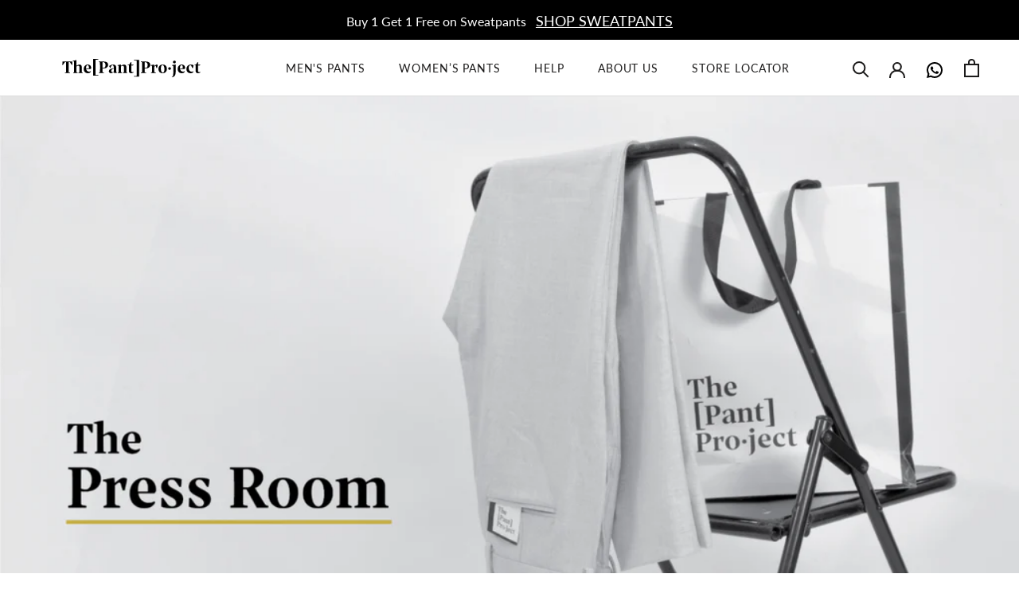

--- FILE ---
content_type: text/html; charset=utf-8
request_url: https://pantproject.com/pages/press-page?ref_=nav_menu
body_size: 113908
content:
<!doctype html>

<html class="no-js" lang="en">
  <head>
    <link rel="preconnect dns-prefetch" href="https://api.config-security.com/" crossorigin>
    <link rel="preconnect dns-prefetch" href="https://conf.config-security.com/" crossorigin>
    <link rel="preconnect dns-prefetch" href="https://whale.camera/" crossorigin>

    <script>
      /* >> TriplePixel :: start*/
      window.TriplePixelData={TripleName:"thepantproject.myshopify.com",ver:"2.17",plat:"SHOPIFY",isHeadless:false,product:{id:"",name:``,price:"",variant:""},search:""}
      window.twpInit = function(W,H,A,L,E,_,B,N){function O(U,T,P,H,R){void 0===R&&(R=!1),H=new XMLHttpRequest,P?(H.open("POST",U,!0),H.setRequestHeader("Content-Type","text/plain")):H.open("GET",U,!0),H.send(JSON.stringify(P||{})),H.onreadystatechange=function(){4===H.readyState&&200===H.status?(R=H.responseText,U.includes("/first")?eval(R):P||(N[B]=R)):(299<H.status||H.status<200)&&T&&!R&&(R=!0,O(U,T-1,P))}}if(N=window,!N[H+"sn"]){N[H+"sn"]=1,L=function(){return Date.now().toString(36)+"_"+Math.random().toString(36)};try{A.setItem(H,1+(0|A.getItem(H)||0)),(E=JSON.parse(A.getItem(H+"U")||"[]")).push({u:location.href,r:document.referrer,t:Date.now(),id:L()}),A.setItem(H+"U",JSON.stringify(E))}catch(e){}var i,m,p;A.getItem('"!nC`')||(_=A,A=N,A[H]||(E=A[H]=function(t,e,a){return void 0===a&&(a=[]),"State"==t?E.s:(W=L(),(E._q=E._q||[]).push([W,t,e].concat(a)),W)},E.s="Installed",E._q=[],E.ch=W,B="configSecurityConfModel",N[B]=1,O("https://conf.config-security.com/model",5),i=L(),m=A[atob("c2NyZWVu")],_.setItem("di_pmt_wt",i),p={id:i,action:"profile",avatar:_.getItem("auth-security_rand_salt_"),time:m[atob("d2lkdGg=")]+":"+m[atob("aGVpZ2h0")],host:A.TriplePixelData.TripleName,plat:A.TriplePixelData.plat,url:window.location.href.slice(0,500),ref:document.referrer,ver:A.TriplePixelData.ver},O("https://api.config-security.com/event",5,p),O("https://api.config-security.com/first?host=thepantproject.myshopify.com&plat=SHOPIFY",5)))} console.log('Triple whale init')};
      /* << TriplePixel :: end*/
    </script>
    
    <script src="https://rum.auditzy.com/nGpVAzwb-pantproject.com.js" async></script>
    
    <!-- Start VWO Async SmartCode -->
    <!--
      <link rel="preconnect" href="https://dev.visualwebsiteoptimizer.com" />
      <script type='text/javascript' id='vwoCode'>
      window._vwo_code || (function() {
      var account_id=787816,
      version=2.0,
      settings_tolerance=2000,
      hide_element='body',
      hide_element_style = 'opacity:0 !important;filter:alpha(opacity=0) !important;background:none !important',
      /* DO NOT EDIT BELOW THIS LINE */
      f=false,w=window,d=document,v=d.querySelector('#vwoCode'),cK='_vwo_'+account_id+'_settings',cc={};try{var c=JSON.parse(localStorage.getItem('_vwo_'+account_id+'_config'));cc=c&&typeof c==='object'?c:{}}catch(e){}var stT=cc.stT==='session'?w.sessionStorage:w.localStorage;code={use_existing_jquery:function(){return typeof use_existing_jquery!=='undefined'?use_existing_jquery:undefined},library_tolerance:function(){return typeof library_tolerance!=='undefined'?library_tolerance:undefined},settings_tolerance:function(){return cc.sT||settings_tolerance},hide_element_style:function(){return'{'+(cc.hES||hide_element_style)+'}'},hide_element:function(){return typeof cc.hE==='string'?cc.hE:hide_element},getVersion:function(){return version},finish:function(){if(!f){f=true;var e=d.getElementById('_vis_opt_path_hides');if(e)e.parentNode.removeChild(e)}},finished:function(){return f},load:function(e){var t=this.getSettings(),n=d.createElement('script'),i=this;if(t){n.textContent=t;d.getElementsByTagName('head')[0].appendChild(n);if(!w.VWO||VWO.caE){stT.removeItem(cK);i.load(e)}}else{n.fetchPriority='high';n.src=e;n.type='text/javascript';n.onerror=function(){_vwo_code.finish()};d.getElementsByTagName('head')[0].appendChild(n)}},getSettings:function(){try{var e=stT.getItem(cK);if(!e){return}e=JSON.parse(e);if(Date.now()>e.e){stT.removeItem(cK);return}return e.s}catch(e){return}},init:function(){if(d.URL.indexOf('__vwo_disable__')>-1)return;var e=this.settings_tolerance();w._vwo_settings_timer=setTimeout(function(){_vwo_code.finish();stT.removeItem(cK)},e);var t=d.currentScript,n=d.createElement('style'),i=this.hide_element(),r=t&&!t.async&&i?i+this.hide_element_style():'',c=d.getElementsByTagName('head')[0];n.setAttribute('id','_vis_opt_path_hides');v&&n.setAttribute('nonce',v.nonce);n.setAttribute('type','text/css');if(n.styleSheet)n.styleSheet.cssText=r;else n.appendChild(d.createTextNode(r));c.appendChild(n);this.load('https://dev.visualwebsiteoptimizer.com/j.php?a='+account_id+'&u='+encodeURIComponent(d.URL)+'&vn='+version)}};w._vwo_code=code;code.init();})();
      </script>
    -->
    <!-- End VWO Async SmartCode -->

    <!-- maker - enhance initiate -->
    
      
        
        <script>
          window.maker_optimize=window.maker_optimize||{};
        </script>
        <script src="https://embed.maker.co/optimize.js?id=d3d_-qTWt" async></script>
        <style>
          .maker-anti-flicker { opacity: 0 !important}
        </style>
        <script>
          (function(){document.documentElement.classList.add("maker-anti-flicker");setTimeout(function(){document.documentElement.classList.remove("maker-anti-flicker")},5e3)})();
        </script>
        
        <link rel="preload" href="https://app.maker.co/enhance/pantproject.js" as="script">
        <script type="text/javascript">
          !(function(){var e={enhanceId:'pantproject',
          enhanceTimeout:4e3},t=document.getElementById('js-maker-enhance-style'),
          n=setTimeout(function(){t&&t.parentElement.removeChild(t),(window
          .mk_enhance_timeout=!0)},e.enhanceTimeout),a=!1,c=document
          .createElement('script'),f=window.location.search
          .match(/mk_experience_preview/)?'?_t='+new Date().getTime():'';(c.src=
          'https://app.maker.co/enhance/'+e.enhanceId+'.js'+f),(c.type=
          'text/javascript'),(c.async='true'),(c.onload=c.onreadystatechange=
          function(){var e=this.readyState;a||(e&&'complete'!=e&&'loaded'!=e)||((
          a=!0),clearTimeout(n))});var o=document.getElementsByTagName('script')[0];
          o.parentNode.insertBefore(c,o)})()
        </script>
      
    
    <!-- maker - enhance end -->

    
    <meta charset="utf-8">
    <meta http-equiv="X-UA-Compatible" content="IE=edge,chrome=1">
    <meta
      name="viewport"
      content="width=device-width, initial-scale=1.0, height=device-height, minimum-scale=1.0, maximum-scale=1.0"
    >
    <meta name="theme-color" content="">
    <!-- Google Tag Manager -->
    <script>
      (function(w,d,s,l,i){w[l]=w[l]||[];w[l].push({'gtm.start':
      new Date().getTime(),event:'gtm.js'});var f=d.getElementsByTagName(s)[0],
      j=d.createElement(s),dl=l!='dataLayer'?'&l='+l:'';j.async=true;j.src=
      'https://www.googletagmanager.com/gtm.js?id='+i+dl;f.parentNode.insertBefore(j,f);
      })(window,document,'script','dataLayer','GTM-KCHNMX6');
    </script>
    
    <!--
      <script>
        gtag('event', 'page_view', {
          'send_to': 'AW-961887765',
          'user_id': 'replace with value',
          'value': 'replace with value',
          'items': [{
            'id': 'replace with value',
            'google_business_vertical': 'retail'
          }]
        });

      </script>
    -->

    <!-- End Google Tag Manager -->
    <title>
      Press Room
      
      
    </title>


    <!-- Global site tag (gtag.js) - Google Marketing Platform -->
    <script async src="https://www.googletagmanager.com/gtag/js?id=DC-10774532"></script>
    <script>
      window.dataLayer = window.dataLayer || [];
      function gtag(){dataLayer.push(arguments);}
      gtag('js', new Date());

      gtag('config', 'DC-10774532');
    </script>
    <!-- End of global snippet: Please do not remove --><meta name="description" content="The apparel industry is moving from bespoke to e-spokeBespoke and custom-made have also taken a turn for the better; offering their tailoring and artisanal crafting online Read more Father&#39;s Day Gifting Guide 2021The Pant Project offers the best-in-class fabrics Read more Best work-from-home for men in 2021Who said uti"><link rel="canonical" href="https://pantproject.com/pages/press-page"><link rel="shortcut icon" href="//pantproject.com/cdn/shop/files/Group_123_8e81053c-82fa-4d76-9cd5-7a7791e272d6_96x.png?v=1638988020" type="image/png"><meta property="og:type" content="website">
  <meta property="og:title" content="Press Room"><meta property="og:description" content="The apparel industry is moving from bespoke to e-spokeBespoke and custom-made have also taken a turn for the better; offering their tailoring and artisanal crafting online Read more Father&#39;s Day Gifting Guide 2021The Pant Project offers the best-in-class fabrics Read more Best work-from-home for men in 2021Who said uti"><meta property="og:url" content="https://pantproject.com/pages/press-page">
<meta property="og:site_name" content="The Pant Project "><meta name="twitter:card" content="summary"><meta name="twitter:title" content="Press Room">
  <meta name="twitter:description" content="The apparel industry is moving from bespoke to e-spokeBespoke and custom-made have also taken a turn for the better; offering their tailoring and artisanal crafting online Read more Father&#39;s Day Gifting Guide 2021The Pant Project offers the best-in-class fabrics Read more Best work-from-home for men in 2021Who said uti">
    <style>
  @font-face {
  font-family: Lato;
  font-weight: 400;
  font-style: normal;
  font-display: fallback;
  src: url("//pantproject.com/cdn/fonts/lato/lato_n4.c3b93d431f0091c8be23185e15c9d1fee1e971c5.woff2") format("woff2"),
       url("//pantproject.com/cdn/fonts/lato/lato_n4.d5c00c781efb195594fd2fd4ad04f7882949e327.woff") format("woff");
}

  @font-face {
  font-family: Lato;
  font-weight: 400;
  font-style: normal;
  font-display: fallback;
  src: url("//pantproject.com/cdn/fonts/lato/lato_n4.c3b93d431f0091c8be23185e15c9d1fee1e971c5.woff2") format("woff2"),
       url("//pantproject.com/cdn/fonts/lato/lato_n4.d5c00c781efb195594fd2fd4ad04f7882949e327.woff") format("woff");
}


  @font-face {
  font-family: Lato;
  font-weight: 700;
  font-style: normal;
  font-display: fallback;
  src: url("//pantproject.com/cdn/fonts/lato/lato_n7.900f219bc7337bc57a7a2151983f0a4a4d9d5dcf.woff2") format("woff2"),
       url("//pantproject.com/cdn/fonts/lato/lato_n7.a55c60751adcc35be7c4f8a0313f9698598612ee.woff") format("woff");
}

  @font-face {
  font-family: Lato;
  font-weight: 400;
  font-style: italic;
  font-display: fallback;
  src: url("//pantproject.com/cdn/fonts/lato/lato_i4.09c847adc47c2fefc3368f2e241a3712168bc4b6.woff2") format("woff2"),
       url("//pantproject.com/cdn/fonts/lato/lato_i4.3c7d9eb6c1b0a2bf62d892c3ee4582b016d0f30c.woff") format("woff");
}

  @font-face {
  font-family: Lato;
  font-weight: 700;
  font-style: italic;
  font-display: fallback;
  src: url("//pantproject.com/cdn/fonts/lato/lato_i7.16ba75868b37083a879b8dd9f2be44e067dfbf92.woff2") format("woff2"),
       url("//pantproject.com/cdn/fonts/lato/lato_i7.4c07c2b3b7e64ab516aa2f2081d2bb0366b9dce8.woff") format("woff");
}


  :root {
    --heading-font-family : Lato, sans-serif;
    --heading-font-weight : 400;
    --heading-font-style  : normal;

    --text-font-family : Lato, sans-serif;
    --text-font-weight : 400;
    --text-font-style  : normal;

    --base-text-font-size   : 14px;
    --default-text-font-size: 14px;--background          : #ffffff;
    --background-rgb      : 255, 255, 255;
    --light-background    : #ffffff;
    --light-background-rgb: 255, 255, 255;
    --heading-color       : #000000;
    --text-color          : #1c1b1b;
    --text-color-rgb      : 28, 27, 27;
    --text-color-light    : #484848;
    --text-color-light-rgb: 72, 72, 72;
    --link-color          : #484848;
    --link-color-rgb      : 72, 72, 72;
    --border-color        : #dddddd;
    --border-color-rgb    : 221, 221, 221;

    --button-background    : #2d2d2d;
    --button-background-rgb: 45, 45, 45;
    --button-text-color    : #ffffff;

    --header-background       : #ffffff;
    --header-heading-color    : #1c1b1b;
    --header-light-text-color : #67696c;
    --header-border-color     : #dddddd;

    --footer-background    : #f1f3eb;
    --footer-text-color    : #484848;
    --footer-heading-color : #000000;
    --footer-border-color  : #d8d9d3;

    --navigation-background      : #ffffff;
    --navigation-background-rgb  : 255, 255, 255;
    --navigation-text-color      : #000000;
    --navigation-text-color-light: rgba(0, 0, 0, 0.5);
    --navigation-border-color    : rgba(0, 0, 0, 0.25);

    --newsletter-popup-background     : #1c1b1b;
    --newsletter-popup-text-color     : #ffffff;
    --newsletter-popup-text-color-rgb : 255, 255, 255;

    --secondary-elements-background       : #000000;
    --secondary-elements-background-rgb   : 0, 0, 0;
    --secondary-elements-text-color       : #ffffff;
    --secondary-elements-text-color-light : rgba(255, 255, 255, 0.5);
    --secondary-elements-border-color     : rgba(255, 255, 255, 0.25);

    --product-sale-price-color    : #aa2a2a;
    --product-sale-price-color-rgb: 170, 42, 42;

    /* Shopify related variables */
    --payment-terms-background-color: #ffffff;

    /* Products */

    --horizontal-spacing-four-products-per-row: 20px;
        --horizontal-spacing-two-products-per-row : 20px;

    --vertical-spacing-four-products-per-row: 40px;
        --vertical-spacing-two-products-per-row : 50px;

    /* Animation */
    --drawer-transition-timing: cubic-bezier(0.645, 0.045, 0.355, 1);
    --header-base-height: 80px; /* We set a default for browsers that do not support CSS variables */

    /* Cursors */
    --cursor-zoom-in-svg    : url(//pantproject.com/cdn/shop/t/103/assets/cursor-zoom-in.svg?v=170532930330058140181745821529);
    --cursor-zoom-in-2x-svg : url(//pantproject.com/cdn/shop/t/103/assets/cursor-zoom-in-2x.svg?v=56685658183649387561745821528);
  }
</style>

<script>
  // IE11 does not have support for CSS variables, so we have to polyfill them
  if (!(((window || {}).CSS || {}).supports && window.CSS.supports('(--a: 0)'))) {
    const script = document.createElement('script');
    script.type = 'text/javascript';
    script.src = 'https://cdn.jsdelivr.net/npm/css-vars-ponyfill@2';
    script.onload = function() {
      cssVars({});
    };

    document.getElementsByTagName('head')[0].appendChild(script);
  }
</script>

    <script>window.performance && window.performance.mark && window.performance.mark('shopify.content_for_header.start');</script><meta name="google-site-verification" content="jy81aTXJqBu5_wEm6kE7c24uw_g2fLbc76RMbOhJmSo">
<meta name="google-site-verification" content="ACcAIsji1wurX87G3dqXc4YVs0aE8ivVIJVpFsBNV4s">
<meta name="facebook-domain-verification" content="t26bx64zoua7k882cmc4e7b35qjtnb">
<meta id="shopify-digital-wallet" name="shopify-digital-wallet" content="/42335764634/digital_wallets/dialog">
<script async="async" src="/checkouts/internal/preloads.js?locale=en-IN"></script>
<script id="shopify-features" type="application/json">{"accessToken":"0263e1646745f66641d4df468dbdd6ab","betas":["rich-media-storefront-analytics"],"domain":"pantproject.com","predictiveSearch":true,"shopId":42335764634,"locale":"en"}</script>
<script>var Shopify = Shopify || {};
Shopify.shop = "thepantproject.myshopify.com";
Shopify.locale = "en";
Shopify.currency = {"active":"INR","rate":"1.0"};
Shopify.country = "IN";
Shopify.theme = {"name":"Shopify-Theme\/main","id":137456812219,"schema_name":"Dawn","schema_version":"15.3.0","theme_store_id":null,"role":"main"};
Shopify.theme.handle = "null";
Shopify.theme.style = {"id":null,"handle":null};
Shopify.cdnHost = "pantproject.com/cdn";
Shopify.routes = Shopify.routes || {};
Shopify.routes.root = "/";</script>
<script type="module">!function(o){(o.Shopify=o.Shopify||{}).modules=!0}(window);</script>
<script>!function(o){function n(){var o=[];function n(){o.push(Array.prototype.slice.apply(arguments))}return n.q=o,n}var t=o.Shopify=o.Shopify||{};t.loadFeatures=n(),t.autoloadFeatures=n()}(window);</script>
<script id="shop-js-analytics" type="application/json">{"pageType":"page"}</script>
<script defer="defer" async type="module" src="//pantproject.com/cdn/shopifycloud/shop-js/modules/v2/client.init-shop-cart-sync_BT-GjEfc.en.esm.js"></script>
<script defer="defer" async type="module" src="//pantproject.com/cdn/shopifycloud/shop-js/modules/v2/chunk.common_D58fp_Oc.esm.js"></script>
<script defer="defer" async type="module" src="//pantproject.com/cdn/shopifycloud/shop-js/modules/v2/chunk.modal_xMitdFEc.esm.js"></script>
<script type="module">
  await import("//pantproject.com/cdn/shopifycloud/shop-js/modules/v2/client.init-shop-cart-sync_BT-GjEfc.en.esm.js");
await import("//pantproject.com/cdn/shopifycloud/shop-js/modules/v2/chunk.common_D58fp_Oc.esm.js");
await import("//pantproject.com/cdn/shopifycloud/shop-js/modules/v2/chunk.modal_xMitdFEc.esm.js");

  window.Shopify.SignInWithShop?.initShopCartSync?.({"fedCMEnabled":true,"windoidEnabled":true});

</script>
<script>(function() {
  var isLoaded = false;
  function asyncLoad() {
    if (isLoaded) return;
    isLoaded = true;
    var urls = ["https:\/\/static.klaviyo.com\/onsite\/js\/klaviyo.js?company_id=RqJ8fZ\u0026shop=thepantproject.myshopify.com"];
    for (var i = 0; i < urls.length; i++) {
      var s = document.createElement('script');
      s.type = 'text/javascript';
      s.async = true;
      s.src = urls[i];
      var x = document.getElementsByTagName('script')[0];
      x.parentNode.insertBefore(s, x);
    }
  };
  if(window.attachEvent) {
    window.attachEvent('onload', asyncLoad);
  } else {
    window.addEventListener('load', asyncLoad, false);
  }
})();</script>
<script id="__st">var __st={"a":42335764634,"offset":19800,"reqid":"2ce61f19-3920-4a1a-8e95-c92b5cb52974-1769515277","pageurl":"pantproject.com\/pages\/press-page?ref_=nav_menu","s":"pages-83839320251","u":"976117aaa56c","p":"page","rtyp":"page","rid":83839320251};</script>
<script>window.ShopifyPaypalV4VisibilityTracking = true;</script>
<script id="captcha-bootstrap">!function(){'use strict';const t='contact',e='account',n='new_comment',o=[[t,t],['blogs',n],['comments',n],[t,'customer']],c=[[e,'customer_login'],[e,'guest_login'],[e,'recover_customer_password'],[e,'create_customer']],r=t=>t.map((([t,e])=>`form[action*='/${t}']:not([data-nocaptcha='true']) input[name='form_type'][value='${e}']`)).join(','),a=t=>()=>t?[...document.querySelectorAll(t)].map((t=>t.form)):[];function s(){const t=[...o],e=r(t);return a(e)}const i='password',u='form_key',d=['recaptcha-v3-token','g-recaptcha-response','h-captcha-response',i],f=()=>{try{return window.sessionStorage}catch{return}},m='__shopify_v',_=t=>t.elements[u];function p(t,e,n=!1){try{const o=window.sessionStorage,c=JSON.parse(o.getItem(e)),{data:r}=function(t){const{data:e,action:n}=t;return t[m]||n?{data:e,action:n}:{data:t,action:n}}(c);for(const[e,n]of Object.entries(r))t.elements[e]&&(t.elements[e].value=n);n&&o.removeItem(e)}catch(o){console.error('form repopulation failed',{error:o})}}const l='form_type',E='cptcha';function T(t){t.dataset[E]=!0}const w=window,h=w.document,L='Shopify',v='ce_forms',y='captcha';let A=!1;((t,e)=>{const n=(g='f06e6c50-85a8-45c8-87d0-21a2b65856fe',I='https://cdn.shopify.com/shopifycloud/storefront-forms-hcaptcha/ce_storefront_forms_captcha_hcaptcha.v1.5.2.iife.js',D={infoText:'Protected by hCaptcha',privacyText:'Privacy',termsText:'Terms'},(t,e,n)=>{const o=w[L][v],c=o.bindForm;if(c)return c(t,g,e,D).then(n);var r;o.q.push([[t,g,e,D],n]),r=I,A||(h.body.append(Object.assign(h.createElement('script'),{id:'captcha-provider',async:!0,src:r})),A=!0)});var g,I,D;w[L]=w[L]||{},w[L][v]=w[L][v]||{},w[L][v].q=[],w[L][y]=w[L][y]||{},w[L][y].protect=function(t,e){n(t,void 0,e),T(t)},Object.freeze(w[L][y]),function(t,e,n,w,h,L){const[v,y,A,g]=function(t,e,n){const i=e?o:[],u=t?c:[],d=[...i,...u],f=r(d),m=r(i),_=r(d.filter((([t,e])=>n.includes(e))));return[a(f),a(m),a(_),s()]}(w,h,L),I=t=>{const e=t.target;return e instanceof HTMLFormElement?e:e&&e.form},D=t=>v().includes(t);t.addEventListener('submit',(t=>{const e=I(t);if(!e)return;const n=D(e)&&!e.dataset.hcaptchaBound&&!e.dataset.recaptchaBound,o=_(e),c=g().includes(e)&&(!o||!o.value);(n||c)&&t.preventDefault(),c&&!n&&(function(t){try{if(!f())return;!function(t){const e=f();if(!e)return;const n=_(t);if(!n)return;const o=n.value;o&&e.removeItem(o)}(t);const e=Array.from(Array(32),(()=>Math.random().toString(36)[2])).join('');!function(t,e){_(t)||t.append(Object.assign(document.createElement('input'),{type:'hidden',name:u})),t.elements[u].value=e}(t,e),function(t,e){const n=f();if(!n)return;const o=[...t.querySelectorAll(`input[type='${i}']`)].map((({name:t})=>t)),c=[...d,...o],r={};for(const[a,s]of new FormData(t).entries())c.includes(a)||(r[a]=s);n.setItem(e,JSON.stringify({[m]:1,action:t.action,data:r}))}(t,e)}catch(e){console.error('failed to persist form',e)}}(e),e.submit())}));const S=(t,e)=>{t&&!t.dataset[E]&&(n(t,e.some((e=>e===t))),T(t))};for(const o of['focusin','change'])t.addEventListener(o,(t=>{const e=I(t);D(e)&&S(e,y())}));const B=e.get('form_key'),M=e.get(l),P=B&&M;t.addEventListener('DOMContentLoaded',(()=>{const t=y();if(P)for(const e of t)e.elements[l].value===M&&p(e,B);[...new Set([...A(),...v().filter((t=>'true'===t.dataset.shopifyCaptcha))])].forEach((e=>S(e,t)))}))}(h,new URLSearchParams(w.location.search),n,t,e,['guest_login'])})(!1,!0)}();</script>
<script integrity="sha256-4kQ18oKyAcykRKYeNunJcIwy7WH5gtpwJnB7kiuLZ1E=" data-source-attribution="shopify.loadfeatures" defer="defer" src="//pantproject.com/cdn/shopifycloud/storefront/assets/storefront/load_feature-a0a9edcb.js" crossorigin="anonymous"></script>
<script data-source-attribution="shopify.dynamic_checkout.dynamic.init">var Shopify=Shopify||{};Shopify.PaymentButton=Shopify.PaymentButton||{isStorefrontPortableWallets:!0,init:function(){window.Shopify.PaymentButton.init=function(){};var t=document.createElement("script");t.src="https://pantproject.com/cdn/shopifycloud/portable-wallets/latest/portable-wallets.en.js",t.type="module",document.head.appendChild(t)}};
</script>
<script data-source-attribution="shopify.dynamic_checkout.buyer_consent">
  function portableWalletsHideBuyerConsent(e){var t=document.getElementById("shopify-buyer-consent"),n=document.getElementById("shopify-subscription-policy-button");t&&n&&(t.classList.add("hidden"),t.setAttribute("aria-hidden","true"),n.removeEventListener("click",e))}function portableWalletsShowBuyerConsent(e){var t=document.getElementById("shopify-buyer-consent"),n=document.getElementById("shopify-subscription-policy-button");t&&n&&(t.classList.remove("hidden"),t.removeAttribute("aria-hidden"),n.addEventListener("click",e))}window.Shopify?.PaymentButton&&(window.Shopify.PaymentButton.hideBuyerConsent=portableWalletsHideBuyerConsent,window.Shopify.PaymentButton.showBuyerConsent=portableWalletsShowBuyerConsent);
</script>
<script data-source-attribution="shopify.dynamic_checkout.cart.bootstrap">document.addEventListener("DOMContentLoaded",(function(){function t(){return document.querySelector("shopify-accelerated-checkout-cart, shopify-accelerated-checkout")}if(t())Shopify.PaymentButton.init();else{new MutationObserver((function(e,n){t()&&(Shopify.PaymentButton.init(),n.disconnect())})).observe(document.body,{childList:!0,subtree:!0})}}));
</script>

<script>window.performance && window.performance.mark && window.performance.mark('shopify.content_for_header.end');</script>

    <link href="//pantproject.com/cdn/shop/t/103/assets/theme.css?v=71564648911013201751769510443" rel="stylesheet" type="text/css" media="all" />
    <link href="//pantproject.com/cdn/shop/t/103/assets/featured-product-mini.css?v=12494020836563833301767936926" rel="stylesheet" type="text/css" media="all" />
    
    <link href="//pantproject.com/cdn/shop/t/103/assets/otp-login.css?v=163176395955942924451747737763" rel="stylesheet" type="text/css" media="all" />
    <!-- <link rel="preload" as="style" href="//pantproject.com/cdn/shop/t/103/assets/theme.css?v=71564648911013201751769510443" onload="this.onload=null;this.rel='stylesheet'">
    <noscript>
      <link rel="stylesheet" href="//pantproject.com/cdn/shop/t/103/assets/theme.css?v=71564648911013201751769510443">
    </noscript> -->


    <link rel="preload" as="style" href="//pantproject.com/cdn/shop/t/103/assets/custom.css?v=109430760112846564851767674712" onload="this.onload=null;this.rel='stylesheet'">
    <noscript>
      <link rel="stylesheet" href="//pantproject.com/cdn/shop/t/103/assets/custom.css?v=109430760112846564851767674712">
    </noscript>

    
    
    
      <script src="//pantproject.com/cdn/shop/t/103/assets/search.js?v=94043467232560759761755846263" defer></script>
      <link rel="preload" as="style" href="//pantproject.com/cdn/shop/t/103/assets/search.css?v=159653540876256399891755847268" onload="this.onload=null;this.rel='stylesheet'">
      <noscript>
        <link rel="stylesheet" href="//pantproject.com/cdn/shop/t/103/assets/search.css?v=159653540876256399891755847268">
      </noscript>
    

    <script>// This allows to expose several variables to the global scope, to be used in scripts
      window.theme = {
        pageType: "page",
        moneyFormat: "Rs. {{amount_no_decimals}}",
        moneyWithCurrencyFormat: "Rs. {{amount_no_decimals}}",
        productImageSize: "natural",
        searchMode: "product,article",
        showPageTransition: false,
        showElementStaggering: true,
        showImageZooming: true
      };

      window.routes = {
        rootUrl: "\/",
        rootUrlWithoutSlash: '',
        cartUrl: "\/cart",
        cartAddUrl: "\/cart\/add",
        cartChangeUrl: "\/cart\/change",
        searchUrl: "\/search",
        productRecommendationsUrl: "\/recommendations\/products"
      };

      window.languages = {
        cartAddNote: "Add Order Note",
        cartEditNote: "Edit Order Note",
        productImageLoadingError: "This image could not be loaded. Please try to reload the page.",
        productFormAddToCart: "Add to cart",
        productFormUnavailable: "Unavailable",
        productFormSoldOut: "Sold Out",
        shippingEstimatorOneResult: "1 option available:",
        shippingEstimatorMoreResults: "{{count}} options available:",
        shippingEstimatorNoResults: "No shipping could be found"
      };

      window.lazySizesConfig = {
        loadHidden: false,
        hFac: 0.5,
        expFactor: 2,
        ricTimeout: 150,
        lazyClass: 'Image--lazyLoad',
        loadingClass: 'Image--lazyLoading',
        loadedClass: 'Image--lazyLoaded'
      };

      document.documentElement.className = document.documentElement.className.replace('no-js', 'js');
      document.documentElement.style.setProperty('--window-height', window.innerHeight + 'px');

      // We do a quick detection of some features (we could use Modernizr but for so little...)
      (function() {
        document.documentElement.className += ((window.CSS && window.CSS.supports('(position: sticky) or (position: -webkit-sticky)')) ? ' supports-sticky' : ' no-supports-sticky');
        document.documentElement.className += (window.matchMedia('(-moz-touch-enabled: 1), (hover: none)')).matches ? ' no-supports-hover' : ' supports-hover';
      }());
    </script>

    

    <script src="//pantproject.com/cdn/shop/t/103/assets/lazysizes.min.js?v=174358363404432586981745821529" defer></script>
    
<script
      src="https://polyfill-fastly.net/v3/polyfill.min.js?unknown=polyfill&features=fetch,Element.prototype.closest,Element.prototype.remove,Element.prototype.classList,Array.prototype.includes,Array.prototype.fill,Object.assign,CustomEvent,IntersectionObserver,IntersectionObserverEntry,URL"
      defer
    ></script>
    
    <script
      src="https://cdnjs.cloudflare.com/ajax/libs/jquery/3.6.0/jquery.min.js"
      integrity="sha512-894YE6QWD5I59HgZOGReFYm4dnWc1Qt5NtvYSaNcOP+u1T9qYdvdihz0PPSiiqn/+/3e7Jo4EaG7TubfWGUrMQ=="
      crossorigin="anonymous"
      referrerpolicy="no-referrer"
      defer
    ></script>
    
    
      <script src="//pantproject.com/cdn/shop/t/103/assets/libs.min.js?v=67962112675900468761745821529" defer></script>
      
       <script src="//pantproject.com/cdn/shop/t/103/assets/custom.js?v=74742062248540198341767794075" defer></script>
    
    
      <script src="//pantproject.com/cdn/shop/t/103/assets/theme.js?v=132019950726090919561766566706" defer></script>
    <!--
      <link
        rel="stylesheet"
        href="https://cdnjs.cloudflare.com/ajax/libs/intl-tel-input/17.0.8/css/intlTelInput.css"
      />
    -->
    <link
      rel="preload"
      href="https://cdnjs.cloudflare.com/ajax/libs/intl-tel-input/17.0.8/css/intlTelInput.css"
      as="style"
      onload="this.onload=null;this.rel='stylesheet'"
    >
    <noscript
      ><link rel="stylesheet" href="https://cdnjs.cloudflare.com/ajax/libs/intl-tel-input/17.0.8/css/intlTelInput.css"
    ></noscript>

    <script src="https://cdnjs.cloudflare.com/ajax/libs/intl-tel-input/17.0.8/js/intlTelInput.min.js" defer></script>

    <script>
      function domReady(fn) {
        if (document.readyState !== 'loading') {
          fn();
        } else {
          document.addEventListener('DOMContentLoaded', fn);
        }
      }

      domReady(() => window.twpInit("","TriplePixel",localStorage))
    </script>

    <script src="//pantproject.com/cdn/shop/t/103/assets/ite-sdk.min.js?v=175956970237117445781745821529" defer></script> 
    <script src="//pantproject.com/cdn/shop/t/103/assets/otp-login.js?v=111420933542812652911765521559" defer></script>

    <script>
      (function () {
        window.onpageshow = function() {
          if (window.theme.showPageTransition) {
            var pageTransition = document.querySelector('.PageTransition');

            if (pageTransition) {
              pageTransition.style.visibility = 'visible';
              pageTransition.style.opacity = '0';
            }
          }

          // When the page is loaded from the cache, we have to reload the cart content
          document.documentElement.dispatchEvent(new CustomEvent('cart:refresh', {
            bubbles: true
          }));
        };
      })();
    </script>

    




  <script type="application/ld+json">
  {
    "@context": "http://schema.org",
    "@type": "BreadcrumbList",
  "itemListElement": [{
      "@type": "ListItem",
      "position": 1,
      "name": "Translation missing: en.general.breadcrumb.home",
      "item": "https://pantproject.com"
    },{
          "@type": "ListItem",
          "position": 2,
          "name": "Press Room",
          "item": "https://pantproject.com/pages/press-page"
        }]
  }
  </script>







    <!-- Global site tag (gtag.js) - Google Ads: 961887765 -->
    <script async src="https://www.googletagmanager.com/gtag/js?id=AW-961887765"></script>
    <script>
      window.dataLayer = window.dataLayer || [];
      function gtag(){dataLayer.push(arguments);}
      gtag('js', new Date());

      gtag('config', 'AW-961887765');
    </script>

    

    <script>
    
    
    
    
    var gsf_conversion_data = {page_type : '', event : '', data : {shop_currency : "INR"}};
    
</script>
    <script src="https://dny6p2g5ku8g0.cloudfront.net/wl-brand-landing.js" brand="The Pant Project" defer></script>
    
<!-- Start of Judge.me Core -->
<link rel="dns-prefetch" href="https://cdn.judge.me/">
<script data-cfasync='false' class='jdgm-settings-script'>window.jdgmSettings={"pagination":5,"disable_web_reviews":false,"badge_no_review_text":"No reviews","badge_n_reviews_text":"{{ n }} reviews/reviews","badge_star_color":"#dbbd27","hide_badge_preview_if_no_reviews":true,"badge_hide_text":false,"enforce_center_preview_badge":false,"widget_title":"Customer Reviews","widget_open_form_text":"Write a review","widget_close_form_text":"Cancel review","widget_refresh_page_text":"Refresh page","widget_summary_text":"Based on {{ number_of_reviews }} review/reviews","widget_no_review_text":"Be the first to write a review","widget_name_field_text":"Display name","widget_verified_name_field_text":"Verified Name (public)","widget_name_placeholder_text":"Display name","widget_required_field_error_text":"This field is required.","widget_email_field_text":"Email address","widget_verified_email_field_text":"Verified Email (private, can not be edited)","widget_email_placeholder_text":"Your email address","widget_email_field_error_text":"Please enter a valid email address.","widget_rating_field_text":"Rating","widget_review_title_field_text":"Review Title","widget_review_title_placeholder_text":"Give your review a title","widget_review_body_field_text":"Review content","widget_review_body_placeholder_text":"Start writing here...","widget_pictures_field_text":"Picture/Video (optional)","widget_submit_review_text":"Submit Review","widget_submit_verified_review_text":"Submit Verified Review","widget_submit_success_msg_with_auto_publish":"Thank you! Please refresh the page in a few moments to see your review. You can remove or edit your review by logging into \u003ca href='https://judge.me/login' target='_blank' rel='nofollow noopener'\u003eJudge.me\u003c/a\u003e","widget_submit_success_msg_no_auto_publish":"Thank you! Your review will be published as soon as it is approved by the shop admin. You can remove or edit your review by logging into \u003ca href='https://judge.me/login' target='_blank' rel='nofollow noopener'\u003eJudge.me\u003c/a\u003e","widget_show_default_reviews_out_of_total_text":"Showing {{ n_reviews_shown }} out of {{ n_reviews }} reviews.","widget_show_all_link_text":"Show all","widget_show_less_link_text":"Show less","widget_author_said_text":"{{ reviewer_name }} said:","widget_days_text":"{{ n }} days ago","widget_weeks_text":"{{ n }} week/weeks ago","widget_months_text":"{{ n }} month/months ago","widget_years_text":"{{ n }} year/years ago","widget_yesterday_text":"Yesterday","widget_today_text":"Today","widget_replied_text":"\u003e\u003e {{ shop_name }} replied:","widget_read_more_text":"Read more","widget_reviewer_name_as_initial":"","widget_rating_filter_color":"","widget_rating_filter_see_all_text":"See all reviews","widget_sorting_most_recent_text":"Most Recent","widget_sorting_highest_rating_text":"Highest Rating","widget_sorting_lowest_rating_text":"Lowest Rating","widget_sorting_with_pictures_text":"Only Pictures","widget_sorting_most_helpful_text":"Most Helpful","widget_open_question_form_text":"Ask a question","widget_reviews_subtab_text":"Reviews","widget_questions_subtab_text":"Questions","widget_question_label_text":"Question","widget_answer_label_text":"Answer","widget_question_placeholder_text":"Write your question here","widget_submit_question_text":"Submit Question","widget_question_submit_success_text":"Thank you for your question! We will notify you once it gets answered.","widget_star_color":"#dbbd27","verified_badge_text":"Verified","verified_badge_bg_color":"","verified_badge_text_color":"","verified_badge_placement":"left-of-reviewer-name","widget_review_max_height":"","widget_hide_border":false,"widget_social_share":false,"widget_thumb":false,"widget_review_location_show":false,"widget_location_format":"country_iso_code","all_reviews_include_out_of_store_products":true,"all_reviews_out_of_store_text":"(out of store)","all_reviews_pagination":100,"all_reviews_product_name_prefix_text":"about","enable_review_pictures":true,"enable_question_anwser":false,"widget_theme":"leex","review_date_format":"dd/mm/yyyy","default_sort_method":"most-recent","widget_product_reviews_subtab_text":"Product Reviews","widget_shop_reviews_subtab_text":"Shop Reviews","widget_other_products_reviews_text":"Reviews for other products","widget_store_reviews_subtab_text":"Store reviews","widget_no_store_reviews_text":"This store hasn't received any reviews yet","widget_web_restriction_product_reviews_text":"This product hasn't received any reviews yet","widget_no_items_text":"No items found","widget_show_more_text":"Show more","widget_write_a_store_review_text":"Write a Store Review","widget_other_languages_heading":"Reviews in Other Languages","widget_translate_review_text":"Translate review to {{ language }}","widget_translating_review_text":"Translating...","widget_show_original_translation_text":"Show original ({{ language }})","widget_translate_review_failed_text":"Review couldn't be translated.","widget_translate_review_retry_text":"Retry","widget_translate_review_try_again_later_text":"Try again later","show_product_url_for_grouped_product":false,"widget_sorting_pictures_first_text":"Pictures First","show_pictures_on_all_rev_page_mobile":false,"show_pictures_on_all_rev_page_desktop":false,"floating_tab_hide_mobile_install_preference":false,"floating_tab_button_name":"★ Reviews","floating_tab_title":"Let customers speak for us","floating_tab_button_color":"","floating_tab_button_background_color":"","floating_tab_url":"","floating_tab_url_enabled":true,"floating_tab_tab_style":"text","all_reviews_text_badge_text":"Customers rate us {{ shop.metafields.judgeme.all_reviews_rating | round: 1 }}/5 based on {{ shop.metafields.judgeme.all_reviews_count }} reviews.","all_reviews_text_badge_text_branded_style":"{{ shop.metafields.judgeme.all_reviews_rating | round: 1 }} out of 5 stars based on {{ shop.metafields.judgeme.all_reviews_count }} reviews","is_all_reviews_text_badge_a_link":false,"show_stars_for_all_reviews_text_badge":false,"all_reviews_text_badge_url":"","all_reviews_text_style":"branded","all_reviews_text_color_style":"custom","all_reviews_text_color":"#DBBD11","all_reviews_text_show_jm_brand":false,"featured_carousel_show_header":true,"featured_carousel_title":"Let customers speak for us","testimonials_carousel_title":"Customers are saying","videos_carousel_title":"Real customer stories","cards_carousel_title":"Customers are saying","featured_carousel_count_text":"from {{ n }} reviews","featured_carousel_add_link_to_all_reviews_page":false,"featured_carousel_url":"","featured_carousel_show_images":true,"featured_carousel_autoslide_interval":5,"featured_carousel_arrows_on_the_sides":false,"featured_carousel_height":250,"featured_carousel_width":80,"featured_carousel_image_size":0,"featured_carousel_image_height":250,"featured_carousel_arrow_color":"#eeeeee","verified_count_badge_style":"vintage","verified_count_badge_orientation":"horizontal","verified_count_badge_color_style":"judgeme_brand_color","verified_count_badge_color":"#108474","is_verified_count_badge_a_link":false,"verified_count_badge_url":"","verified_count_badge_show_jm_brand":true,"widget_rating_preset_default":5,"widget_first_sub_tab":"product-reviews","widget_show_histogram":true,"widget_histogram_use_custom_color":false,"widget_pagination_use_custom_color":false,"widget_star_use_custom_color":true,"widget_verified_badge_use_custom_color":false,"widget_write_review_use_custom_color":false,"picture_reminder_submit_button":"Upload Pictures","enable_review_videos":false,"mute_video_by_default":false,"widget_sorting_videos_first_text":"Videos First","widget_review_pending_text":"Pending","featured_carousel_items_for_large_screen":3,"social_share_options_order":"Facebook,Twitter","remove_microdata_snippet":true,"disable_json_ld":false,"enable_json_ld_products":false,"preview_badge_show_question_text":false,"preview_badge_no_question_text":"No questions","preview_badge_n_question_text":"{{ number_of_questions }} question/questions","qa_badge_show_icon":false,"qa_badge_position":"same-row","remove_judgeme_branding":false,"widget_add_search_bar":false,"widget_search_bar_placeholder":"Search","widget_sorting_verified_only_text":"Verified only","featured_carousel_theme":"default","featured_carousel_show_rating":true,"featured_carousel_show_title":true,"featured_carousel_show_body":true,"featured_carousel_show_date":false,"featured_carousel_show_reviewer":true,"featured_carousel_show_product":false,"featured_carousel_header_background_color":"#108474","featured_carousel_header_text_color":"#ffffff","featured_carousel_name_product_separator":"reviewed","featured_carousel_full_star_background":"#108474","featured_carousel_empty_star_background":"#dadada","featured_carousel_vertical_theme_background":"#f9fafb","featured_carousel_verified_badge_enable":false,"featured_carousel_verified_badge_color":"#108474","featured_carousel_border_style":"round","featured_carousel_review_line_length_limit":3,"featured_carousel_more_reviews_button_text":"Read more reviews","featured_carousel_view_product_button_text":"View product","all_reviews_page_load_reviews_on":"scroll","all_reviews_page_load_more_text":"See More Reviews","disable_fb_tab_reviews":false,"enable_ajax_cdn_cache":false,"widget_public_name_text":"displayed publicly like","default_reviewer_name":"John Smith","default_reviewer_name_has_non_latin":true,"widget_reviewer_anonymous":"Anonymous","medals_widget_title":"Judge.me Review Medals","medals_widget_background_color":"#f9fafb","medals_widget_position":"footer_all_pages","medals_widget_border_color":"#f9fafb","medals_widget_verified_text_position":"left","medals_widget_use_monochromatic_version":false,"medals_widget_elements_color":"#108474","show_reviewer_avatar":true,"widget_invalid_yt_video_url_error_text":"Not a YouTube video URL","widget_max_length_field_error_text":"Please enter no more than {0} characters.","widget_show_country_flag":false,"widget_show_collected_via_shop_app":true,"widget_verified_by_shop_badge_style":"light","widget_verified_by_shop_text":"Verified by Shop","widget_show_photo_gallery":false,"widget_load_with_code_splitting":true,"widget_ugc_install_preference":false,"widget_ugc_title":"Made by us, Shared by you","widget_ugc_subtitle":"Tag us to see your picture featured in our page","widget_ugc_arrows_color":"#ffffff","widget_ugc_primary_button_text":"Buy Now","widget_ugc_primary_button_background_color":"#108474","widget_ugc_primary_button_text_color":"#ffffff","widget_ugc_primary_button_border_width":"0","widget_ugc_primary_button_border_style":"none","widget_ugc_primary_button_border_color":"#108474","widget_ugc_primary_button_border_radius":"25","widget_ugc_secondary_button_text":"Load More","widget_ugc_secondary_button_background_color":"#ffffff","widget_ugc_secondary_button_text_color":"#108474","widget_ugc_secondary_button_border_width":"2","widget_ugc_secondary_button_border_style":"solid","widget_ugc_secondary_button_border_color":"#108474","widget_ugc_secondary_button_border_radius":"25","widget_ugc_reviews_button_text":"View Reviews","widget_ugc_reviews_button_background_color":"#ffffff","widget_ugc_reviews_button_text_color":"#108474","widget_ugc_reviews_button_border_width":"2","widget_ugc_reviews_button_border_style":"solid","widget_ugc_reviews_button_border_color":"#108474","widget_ugc_reviews_button_border_radius":"25","widget_ugc_reviews_button_link_to":"judgeme-reviews-page","widget_ugc_show_post_date":true,"widget_ugc_max_width":"800","widget_rating_metafield_value_type":true,"widget_primary_color":"#DBBD11","widget_enable_secondary_color":false,"widget_secondary_color":"#edf5f5","widget_summary_average_rating_text":"{{ average_rating }} out of 5","widget_media_grid_title":"Customer photos \u0026 videos","widget_media_grid_see_more_text":"See more","widget_round_style":false,"widget_show_product_medals":false,"widget_verified_by_judgeme_text":"Verified by Judge.me","widget_show_store_medals":true,"widget_verified_by_judgeme_text_in_store_medals":"Verified by Judge.me","widget_media_field_exceed_quantity_message":"Sorry, we can only accept {{ max_media }} for one review.","widget_media_field_exceed_limit_message":"{{ file_name }} is too large, please select a {{ media_type }} less than {{ size_limit }}MB.","widget_review_submitted_text":"Review Submitted!","widget_question_submitted_text":"Question Submitted!","widget_close_form_text_question":"Cancel","widget_write_your_answer_here_text":"Write your answer here","widget_enabled_branded_link":true,"widget_show_collected_by_judgeme":true,"widget_reviewer_name_color":"#2D2D2D","widget_write_review_text_color":"","widget_write_review_bg_color":"","widget_collected_by_judgeme_text":"collected by Judge.me","widget_pagination_type":"load_more","widget_load_more_text":"Load More","widget_load_more_color":"#108474","widget_full_review_text":"Full Review","widget_read_more_reviews_text":"Read More Reviews","widget_read_questions_text":"Read Questions","widget_questions_and_answers_text":"Questions \u0026 Answers","widget_verified_by_text":"Verified by","widget_verified_text":"Verified","widget_number_of_reviews_text":"{{ number_of_reviews }} reviews","widget_back_button_text":"Back","widget_next_button_text":"Next","widget_custom_forms_filter_button":"Filters","custom_forms_style":"vertical","widget_show_review_information":false,"how_reviews_are_collected":"How reviews are collected?","widget_show_review_keywords":false,"widget_gdpr_statement":"How we use your data: We'll only contact you about the review you left, and only if necessary. By submitting your review, you agree to Judge.me's \u003ca href='https://judge.me/terms' target='_blank' rel='nofollow noopener'\u003eterms\u003c/a\u003e, \u003ca href='https://judge.me/privacy' target='_blank' rel='nofollow noopener'\u003eprivacy\u003c/a\u003e and \u003ca href='https://judge.me/content-policy' target='_blank' rel='nofollow noopener'\u003econtent\u003c/a\u003e policies.","widget_multilingual_sorting_enabled":false,"widget_translate_review_content_enabled":false,"widget_translate_review_content_method":"manual","popup_widget_review_selection":"automatically_with_pictures","popup_widget_round_border_style":true,"popup_widget_show_title":true,"popup_widget_show_body":true,"popup_widget_show_reviewer":false,"popup_widget_show_product":true,"popup_widget_show_pictures":true,"popup_widget_use_review_picture":true,"popup_widget_show_on_home_page":true,"popup_widget_show_on_product_page":true,"popup_widget_show_on_collection_page":true,"popup_widget_show_on_cart_page":true,"popup_widget_position":"bottom_left","popup_widget_first_review_delay":5,"popup_widget_duration":5,"popup_widget_interval":5,"popup_widget_review_count":5,"popup_widget_hide_on_mobile":true,"review_snippet_widget_round_border_style":false,"review_snippet_widget_card_color":"#FFFFFF","review_snippet_widget_slider_arrows_background_color":"#FFFFFF","review_snippet_widget_slider_arrows_color":"#000000","review_snippet_widget_star_color":"#DBBD11","show_product_variant":false,"all_reviews_product_variant_label_text":"Variant: ","widget_show_verified_branding":false,"widget_ai_summary_title":"Customers say","widget_ai_summary_disclaimer":"AI-powered review summary based on recent customer reviews","widget_show_ai_summary":false,"widget_show_ai_summary_bg":false,"widget_show_review_title_input":true,"redirect_reviewers_invited_via_email":"review_widget","request_store_review_after_product_review":false,"request_review_other_products_in_order":false,"review_form_color_scheme":"default","review_form_corner_style":"square","review_form_star_color":{},"review_form_text_color":"#333333","review_form_background_color":"#ffffff","review_form_field_background_color":"#fafafa","review_form_button_color":{},"review_form_button_text_color":"#ffffff","review_form_modal_overlay_color":"#000000","review_content_screen_title_text":"How would you rate this product?","review_content_introduction_text":"We would love it if you would share a bit about your experience.","store_review_form_title_text":"How would you rate this store?","store_review_form_introduction_text":"We would love it if you would share a bit about your experience.","show_review_guidance_text":true,"one_star_review_guidance_text":"Poor","five_star_review_guidance_text":"Great","customer_information_screen_title_text":"About you","customer_information_introduction_text":"Please tell us more about you.","custom_questions_screen_title_text":"Your experience in more detail","custom_questions_introduction_text":"Here are a few questions to help us understand more about your experience.","review_submitted_screen_title_text":"Thanks for your review!","review_submitted_screen_thank_you_text":"We are processing it and it will appear on the store soon.","review_submitted_screen_email_verification_text":"Please confirm your email by clicking the link we just sent you. This helps us keep reviews authentic.","review_submitted_request_store_review_text":"Would you like to share your experience of shopping with us?","review_submitted_review_other_products_text":"Would you like to review these products?","store_review_screen_title_text":"Would you like to share your experience of shopping with us?","store_review_introduction_text":"We value your feedback and use it to improve. Please share any thoughts or suggestions you have.","reviewer_media_screen_title_picture_text":"Share a picture","reviewer_media_introduction_picture_text":"Upload a photo to support your review.","reviewer_media_screen_title_video_text":"Share a video","reviewer_media_introduction_video_text":"Upload a video to support your review.","reviewer_media_screen_title_picture_or_video_text":"Share a picture or video","reviewer_media_introduction_picture_or_video_text":"Upload a photo or video to support your review.","reviewer_media_youtube_url_text":"Paste your Youtube URL here","advanced_settings_next_step_button_text":"Next","advanced_settings_close_review_button_text":"Close","modal_write_review_flow":false,"write_review_flow_required_text":"Required","write_review_flow_privacy_message_text":"We respect your privacy.","write_review_flow_anonymous_text":"Post review as anonymous","write_review_flow_visibility_text":"This won't be visible to other customers.","write_review_flow_multiple_selection_help_text":"Select as many as you like","write_review_flow_single_selection_help_text":"Select one option","write_review_flow_required_field_error_text":"This field is required","write_review_flow_invalid_email_error_text":"Please enter a valid email address","write_review_flow_max_length_error_text":"Max. {{ max_length }} characters.","write_review_flow_media_upload_text":"\u003cb\u003eClick to upload\u003c/b\u003e or drag and drop","write_review_flow_gdpr_statement":"We'll only contact you about your review if necessary. By submitting your review, you agree to our \u003ca href='https://judge.me/terms' target='_blank' rel='nofollow noopener'\u003eterms and conditions\u003c/a\u003e and \u003ca href='https://judge.me/privacy' target='_blank' rel='nofollow noopener'\u003eprivacy policy\u003c/a\u003e.","rating_only_reviews_enabled":false,"show_negative_reviews_help_screen":false,"new_review_flow_help_screen_rating_threshold":3,"negative_review_resolution_screen_title_text":"Tell us more","negative_review_resolution_text":"Your experience matters to us. If there were issues with your purchase, we're here to help. Feel free to reach out to us, we'd love the opportunity to make things right.","negative_review_resolution_button_text":"Contact us","negative_review_resolution_proceed_with_review_text":"Leave a review","negative_review_resolution_subject":"Issue with purchase from {{ shop_name }}.{{ order_name }}","preview_badge_collection_page_install_status":false,"widget_review_custom_css":"","preview_badge_custom_css":"","preview_badge_stars_count":"5-stars","featured_carousel_custom_css":"","floating_tab_custom_css":"","all_reviews_widget_custom_css":"","medals_widget_custom_css":"","verified_badge_custom_css":"","all_reviews_text_custom_css":"","transparency_badges_collected_via_store_invite":false,"transparency_badges_from_another_provider":false,"transparency_badges_collected_from_store_visitor":false,"transparency_badges_collected_by_verified_review_provider":false,"transparency_badges_earned_reward":false,"transparency_badges_collected_via_store_invite_text":"Review collected via store invitation","transparency_badges_from_another_provider_text":"Review collected from another provider","transparency_badges_collected_from_store_visitor_text":"Review collected from a store visitor","transparency_badges_written_in_google_text":"Review written in Google","transparency_badges_written_in_etsy_text":"Review written in Etsy","transparency_badges_written_in_shop_app_text":"Review written in Shop App","transparency_badges_earned_reward_text":"Review earned a reward for future purchase","product_review_widget_per_page":10,"widget_store_review_label_text":"Review about the store","checkout_comment_extension_title_on_product_page":"Customer Comments","checkout_comment_extension_num_latest_comment_show":5,"checkout_comment_extension_format":"name_and_timestamp","checkout_comment_customer_name":"last_initial","checkout_comment_comment_notification":true,"preview_badge_collection_page_install_preference":false,"preview_badge_home_page_install_preference":false,"preview_badge_product_page_install_preference":false,"review_widget_install_preference":"","review_carousel_install_preference":false,"floating_reviews_tab_install_preference":"none","verified_reviews_count_badge_install_preference":false,"all_reviews_text_install_preference":true,"review_widget_best_location":true,"judgeme_medals_install_preference":false,"review_widget_revamp_enabled":false,"review_widget_qna_enabled":false,"review_widget_header_theme":"minimal","review_widget_widget_title_enabled":true,"review_widget_header_text_size":"medium","review_widget_header_text_weight":"regular","review_widget_average_rating_style":"compact","review_widget_bar_chart_enabled":true,"review_widget_bar_chart_type":"numbers","review_widget_bar_chart_style":"standard","review_widget_expanded_media_gallery_enabled":false,"review_widget_reviews_section_theme":"standard","review_widget_image_style":"thumbnails","review_widget_review_image_ratio":"square","review_widget_stars_size":"medium","review_widget_verified_badge":"standard_text","review_widget_review_title_text_size":"medium","review_widget_review_text_size":"medium","review_widget_review_text_length":"medium","review_widget_number_of_columns_desktop":3,"review_widget_carousel_transition_speed":5,"review_widget_custom_questions_answers_display":"always","review_widget_button_text_color":"#FFFFFF","review_widget_text_color":"#000000","review_widget_lighter_text_color":"#7B7B7B","review_widget_corner_styling":"soft","review_widget_review_word_singular":"review","review_widget_review_word_plural":"reviews","review_widget_voting_label":"Helpful?","review_widget_shop_reply_label":"Reply from {{ shop_name }}:","review_widget_filters_title":"Filters","qna_widget_question_word_singular":"Question","qna_widget_question_word_plural":"Questions","qna_widget_answer_reply_label":"Answer from {{ answerer_name }}:","qna_content_screen_title_text":"Ask a question about this product","qna_widget_question_required_field_error_text":"Please enter your question.","qna_widget_flow_gdpr_statement":"We'll only contact you about your question if necessary. By submitting your question, you agree to our \u003ca href='https://judge.me/terms' target='_blank' rel='nofollow noopener'\u003eterms and conditions\u003c/a\u003e and \u003ca href='https://judge.me/privacy' target='_blank' rel='nofollow noopener'\u003eprivacy policy\u003c/a\u003e.","qna_widget_question_submitted_text":"Thanks for your question!","qna_widget_close_form_text_question":"Close","qna_widget_question_submit_success_text":"We’ll notify you by email when your question is answered.","all_reviews_widget_v2025_enabled":false,"all_reviews_widget_v2025_header_theme":"default","all_reviews_widget_v2025_widget_title_enabled":true,"all_reviews_widget_v2025_header_text_size":"medium","all_reviews_widget_v2025_header_text_weight":"regular","all_reviews_widget_v2025_average_rating_style":"compact","all_reviews_widget_v2025_bar_chart_enabled":true,"all_reviews_widget_v2025_bar_chart_type":"numbers","all_reviews_widget_v2025_bar_chart_style":"standard","all_reviews_widget_v2025_expanded_media_gallery_enabled":false,"all_reviews_widget_v2025_show_store_medals":true,"all_reviews_widget_v2025_show_photo_gallery":true,"all_reviews_widget_v2025_show_review_keywords":false,"all_reviews_widget_v2025_show_ai_summary":false,"all_reviews_widget_v2025_show_ai_summary_bg":false,"all_reviews_widget_v2025_add_search_bar":false,"all_reviews_widget_v2025_default_sort_method":"most-recent","all_reviews_widget_v2025_reviews_per_page":10,"all_reviews_widget_v2025_reviews_section_theme":"default","all_reviews_widget_v2025_image_style":"thumbnails","all_reviews_widget_v2025_review_image_ratio":"square","all_reviews_widget_v2025_stars_size":"medium","all_reviews_widget_v2025_verified_badge":"bold_badge","all_reviews_widget_v2025_review_title_text_size":"medium","all_reviews_widget_v2025_review_text_size":"medium","all_reviews_widget_v2025_review_text_length":"medium","all_reviews_widget_v2025_number_of_columns_desktop":3,"all_reviews_widget_v2025_carousel_transition_speed":5,"all_reviews_widget_v2025_custom_questions_answers_display":"always","all_reviews_widget_v2025_show_product_variant":false,"all_reviews_widget_v2025_show_reviewer_avatar":true,"all_reviews_widget_v2025_reviewer_name_as_initial":"","all_reviews_widget_v2025_review_location_show":false,"all_reviews_widget_v2025_location_format":"","all_reviews_widget_v2025_show_country_flag":false,"all_reviews_widget_v2025_verified_by_shop_badge_style":"light","all_reviews_widget_v2025_social_share":false,"all_reviews_widget_v2025_social_share_options_order":"Facebook,Twitter,LinkedIn,Pinterest","all_reviews_widget_v2025_pagination_type":"standard","all_reviews_widget_v2025_button_text_color":"#FFFFFF","all_reviews_widget_v2025_text_color":"#000000","all_reviews_widget_v2025_lighter_text_color":"#7B7B7B","all_reviews_widget_v2025_corner_styling":"soft","all_reviews_widget_v2025_title":"Customer reviews","all_reviews_widget_v2025_ai_summary_title":"Customers say about this store","all_reviews_widget_v2025_no_review_text":"Be the first to write a review","platform":"shopify","branding_url":"https://app.judge.me/reviews/stores/pantproject.com","branding_text":"Powered by Judge.me","locale":"en","reply_name":"The Pant Project ","widget_version":"3.0","footer":true,"autopublish":true,"review_dates":true,"enable_custom_form":false,"shop_use_review_site":true,"shop_locale":"en","enable_multi_locales_translations":true,"show_review_title_input":true,"review_verification_email_status":"always","can_be_branded":false,"reply_name_text":"The Pant Project "};</script> <style class='jdgm-settings-style'>.jdgm-xx{left:0}:root{--jdgm-primary-color: #DBBD11;--jdgm-secondary-color: rgba(219,189,17,0.1);--jdgm-star-color: #dbbd27;--jdgm-write-review-text-color: white;--jdgm-write-review-bg-color: #DBBD11;--jdgm-paginate-color: #DBBD11;--jdgm-border-radius: 0;--jdgm-reviewer-name-color: #2D2D2D}.jdgm-histogram__bar-content{background-color:#DBBD11}.jdgm-rev[data-verified-buyer=true] .jdgm-rev__icon.jdgm-rev__icon:after,.jdgm-rev__buyer-badge.jdgm-rev__buyer-badge{color:white;background-color:#DBBD11}.jdgm-review-widget--small .jdgm-gallery.jdgm-gallery .jdgm-gallery__thumbnail-link:nth-child(8) .jdgm-gallery__thumbnail-wrapper.jdgm-gallery__thumbnail-wrapper:before{content:"See more"}@media only screen and (min-width: 768px){.jdgm-gallery.jdgm-gallery .jdgm-gallery__thumbnail-link:nth-child(8) .jdgm-gallery__thumbnail-wrapper.jdgm-gallery__thumbnail-wrapper:before{content:"See more"}}.jdgm-preview-badge .jdgm-star.jdgm-star{color:#dbbd27}.jdgm-prev-badge[data-average-rating='0.00']{display:none !important}.jdgm-author-all-initials{display:none !important}.jdgm-author-last-initial{display:none !important}.jdgm-rev-widg__title{visibility:hidden}.jdgm-rev-widg__summary-text{visibility:hidden}.jdgm-prev-badge__text{visibility:hidden}.jdgm-rev__prod-link-prefix:before{content:'about'}.jdgm-rev__variant-label:before{content:'Variant: '}.jdgm-rev__out-of-store-text:before{content:'(out of store)'}@media only screen and (min-width: 768px){.jdgm-rev__pics .jdgm-rev_all-rev-page-picture-separator,.jdgm-rev__pics .jdgm-rev__product-picture{display:none}}@media only screen and (max-width: 768px){.jdgm-rev__pics .jdgm-rev_all-rev-page-picture-separator,.jdgm-rev__pics .jdgm-rev__product-picture{display:none}}.jdgm-preview-badge[data-template="product"]{display:none !important}.jdgm-preview-badge[data-template="collection"]{display:none !important}.jdgm-preview-badge[data-template="index"]{display:none !important}.jdgm-verified-count-badget[data-from-snippet="true"]{display:none !important}.jdgm-carousel-wrapper[data-from-snippet="true"]{display:none !important}.jdgm-medals-section[data-from-snippet="true"]{display:none !important}.jdgm-ugc-media-wrapper[data-from-snippet="true"]{display:none !important}.jdgm-rev__transparency-badge[data-badge-type="review_collected_via_store_invitation"]{display:none !important}.jdgm-rev__transparency-badge[data-badge-type="review_collected_from_another_provider"]{display:none !important}.jdgm-rev__transparency-badge[data-badge-type="review_collected_from_store_visitor"]{display:none !important}.jdgm-rev__transparency-badge[data-badge-type="review_written_in_etsy"]{display:none !important}.jdgm-rev__transparency-badge[data-badge-type="review_written_in_google_business"]{display:none !important}.jdgm-rev__transparency-badge[data-badge-type="review_written_in_shop_app"]{display:none !important}.jdgm-rev__transparency-badge[data-badge-type="review_earned_for_future_purchase"]{display:none !important}.jdgm-review-snippet-widget .jdgm-rev-snippet-widget__cards-container .jdgm-rev-snippet-card{border-radius:0px;background:#fff}.jdgm-review-snippet-widget .jdgm-rev-snippet-widget__cards-container .jdgm-rev-snippet-card__rev-rating .jdgm-star{color:#DBBD11}.jdgm-review-snippet-widget .jdgm-rev-snippet-widget__prev-btn,.jdgm-review-snippet-widget .jdgm-rev-snippet-widget__next-btn{border-radius:0px;background:#fff}.jdgm-review-snippet-widget .jdgm-rev-snippet-widget__prev-btn>svg,.jdgm-review-snippet-widget .jdgm-rev-snippet-widget__next-btn>svg{fill:#000}.jdgm-full-rev-modal.rev-snippet-widget .jm-mfp-container .jm-mfp-content,.jdgm-full-rev-modal.rev-snippet-widget .jm-mfp-container .jdgm-full-rev__icon,.jdgm-full-rev-modal.rev-snippet-widget .jm-mfp-container .jdgm-full-rev__pic-img,.jdgm-full-rev-modal.rev-snippet-widget .jm-mfp-container .jdgm-full-rev__reply{border-radius:0px}.jdgm-full-rev-modal.rev-snippet-widget .jm-mfp-container .jdgm-full-rev[data-verified-buyer="true"] .jdgm-full-rev__icon::after{border-radius:0px}.jdgm-full-rev-modal.rev-snippet-widget .jm-mfp-container .jdgm-full-rev .jdgm-rev__buyer-badge{border-radius:calc( 0px / 2 )}.jdgm-full-rev-modal.rev-snippet-widget .jm-mfp-container .jdgm-full-rev .jdgm-full-rev__replier::before{content:'The Pant Project '}.jdgm-full-rev-modal.rev-snippet-widget .jm-mfp-container .jdgm-full-rev .jdgm-full-rev__product-button{border-radius:calc( 0px * 6 )}
</style> <style class='jdgm-settings-style'></style> <script data-cfasync="false" type="text/javascript" async src="https://cdnwidget.judge.me/shopify_v2/leex.js" id="judgeme_widget_leex_js"></script>
<link id="judgeme_widget_leex_css" rel="stylesheet" type="text/css" media="nope!" onload="this.media='all'" href="https://cdnwidget.judge.me/widget_v3/theme/leex.css">

  
  
  
  <style class='jdgm-miracle-styles'>
  @-webkit-keyframes jdgm-spin{0%{-webkit-transform:rotate(0deg);-ms-transform:rotate(0deg);transform:rotate(0deg)}100%{-webkit-transform:rotate(359deg);-ms-transform:rotate(359deg);transform:rotate(359deg)}}@keyframes jdgm-spin{0%{-webkit-transform:rotate(0deg);-ms-transform:rotate(0deg);transform:rotate(0deg)}100%{-webkit-transform:rotate(359deg);-ms-transform:rotate(359deg);transform:rotate(359deg)}}@font-face{font-family:'JudgemeStar';src:url("[data-uri]") format("woff");font-weight:normal;font-style:normal}.jdgm-star{font-family:'JudgemeStar';display:inline !important;text-decoration:none !important;padding:0 4px 0 0 !important;margin:0 !important;font-weight:bold;opacity:1;-webkit-font-smoothing:antialiased;-moz-osx-font-smoothing:grayscale}.jdgm-star:hover{opacity:1}.jdgm-star:last-of-type{padding:0 !important}.jdgm-star.jdgm--on:before{content:"\e000"}.jdgm-star.jdgm--off:before{content:"\e001"}.jdgm-star.jdgm--half:before{content:"\e002"}.jdgm-widget *{margin:0;line-height:1.4;-webkit-box-sizing:border-box;-moz-box-sizing:border-box;box-sizing:border-box;-webkit-overflow-scrolling:touch}.jdgm-hidden{display:none !important;visibility:hidden !important}.jdgm-temp-hidden{display:none}.jdgm-spinner{width:40px;height:40px;margin:auto;border-radius:50%;border-top:2px solid #eee;border-right:2px solid #eee;border-bottom:2px solid #eee;border-left:2px solid #ccc;-webkit-animation:jdgm-spin 0.8s infinite linear;animation:jdgm-spin 0.8s infinite linear}.jdgm-spinner:empty{display:block}.jdgm-prev-badge{display:block !important}

</style>
<style class='jdgm-miracle-styles'>
  @font-face{font-family:'JudgemeStar';src:url("[data-uri]") format("woff");font-weight:normal;font-style:normal}

</style>


  
  
   


<script data-cfasync='false' class='jdgm-script'>
!function(e){window.jdgm=window.jdgm||{},jdgm.CDN_HOST="https://cdn.judge.me/",
jdgm.docReady=function(d){(e.attachEvent?"complete"===e.readyState:"loading"!==e.readyState)?
setTimeout(d,0):e.addEventListener("DOMContentLoaded",d)},jdgm.loadCSS=function(d,t,o,s){
!o&&jdgm.loadCSS.requestedUrls.indexOf(d)>=0||(jdgm.loadCSS.requestedUrls.push(d),
(s=e.createElement("link")).rel="stylesheet",s.class="jdgm-stylesheet",s.media="nope!",
s.href=d,s.onload=function(){this.media="all",t&&setTimeout(t)},e.body.appendChild(s))},
jdgm.loadCSS.requestedUrls=[],jdgm.docReady(function(){(window.jdgmLoadCSS||e.querySelectorAll(
".jdgm-widget, .jdgm-all-reviews-page").length>0)&&(jdgmSettings.widget_load_with_code_splitting?
parseFloat(jdgmSettings.widget_version)>=3?jdgm.loadCSS(jdgm.CDN_HOST+"widget_v3/base.css"):
jdgm.loadCSS(jdgm.CDN_HOST+"widget/base.css"):jdgm.loadCSS(jdgm.CDN_HOST+"shopify_v2.css"))})}(document);
</script>
<script async data-cfasync="false" type="text/javascript" src="https://cdn.judge.me/loader.js"></script>

<noscript><link rel="stylesheet" type="text/css" media="all" href="https://cdn.judge.me/shopify_v2.css"></noscript>
<!-- End of Judge.me Core -->



    <script type="application/ld+json">
      {
        "@context": "https://schema.org",
        "@type": "Organization",
        "name": "The Pant Project",
        "image": "https://cdn.shopify.com/s/files/1/0423/3576/4634/files/TPP_Logo-1_220x.png?v=1613552163",
        "@id": "",
        "url": "https://pantproject.com/",
        "telephone": "+918657735200",
        "address": {
          "@type": "PostalAddress",
          "streetAddress": "4 A/B, Lawrence and Mayo House, 276, Dr Dadabhai Naoroji Rd, Fort",
          "addressLocality": "Mumbai",
          "postalCode": "400001",
          "addressCountry": "IN"
        }
      }
    </script>
    
    <!-- CustomerLabs Tag -->
    <script>
      !function(t,e,r,c,a,n,s){t.ClAnalyticsObject=a,t[a]=t[a]||[],t[a].methods=["trackSubmit","trackClick","pageview","identify","track", "trackConsent"],t[a].factory=function(e){return function(){var r=Array.prototype.slice.call(arguments);return r.unshift(e),t[a].push(r),t[a]}};for(var i=0;i<t[a].methods.length;i++){var o=t[a].methods[i];t[a][o]=t[a].factory(o)};n=e.createElement(r),s=e.getElementsByTagName(r)[0],n.async=1,n.crossOrigin="anonymous",n.src=c,s.parentNode.insertBefore(n,s)}(window,document,"script","https://cdn.js.customerlabs.co/cl6116pubjfhg7.js","_cl");_cl.SNIPPET_VERSION="2.0.0"
    </script>
    <!-- End of CustomerLabs Tag -->
    
    <!-- Hotjar Tracking Code for Site 5147665 (name missing) -->
    <script>
      (function(h,o,t,j,a,r){
          h.hj=h.hj||function(){(h.hj.q=h.hj.q||[]).push(arguments)};
          h._hjSettings={hjid:5147665,hjsv:6};
          a=o.getElementsByTagName('head')[0];
          r=o.createElement('script');r.defer=1;
          r.src=t+h._hjSettings.hjid+j+h._hjSettings.hjsv;
          a.appendChild(r);
      })(window,document,'https://static.hotjar.com/c/hotjar-','.js?sv=');
    </script>
    <!-- Install this snippet AFTER the Hotjar Tracking code. -->
    

     <!-- Gokwik theme code start -->
      <link rel="dns-prefetch" href="https://pdp.gokwik.co/">
      <link rel="dns-prefetch" href="https://api.gokwik.co">
      




  <script>
    window.gaTag = {ga4: "G-78T2891RMB"}
    window.merchantInfo  = {
            mid: "19g6im8h0d03e",
            environment: "production",
            type: "merchantInfo",
      		storeId: "42335764634",
      		fbpixel: "1280131258999563",
          }
    var productFormSelector = '';
    var cart = {"note":null,"attributes":{},"original_total_price":0,"total_price":0,"total_discount":0,"total_weight":0.0,"item_count":0,"items":[],"requires_shipping":false,"currency":"INR","items_subtotal_price":0,"cart_level_discount_applications":[],"checkout_charge_amount":0}
    var templateName = 'page'
  </script>

  <script src="https://pdp.gokwik.co/merchant-integration/build/merchant.integration.js?v4" defer></script>

<script>
    if ('$' && '$' !== 'undefined') {
        const script = document.createElement('script');
        script.src = "https://www.googletagmanager.com/gtag/js?id="+ window.gaTag.ga4;
        script.defer = true;
        document.head.appendChild(script);
        window.dataLayer = window.dataLayer || [];
        function gtag(){dataLayer.push(arguments);}
        gtag('js', new Date());
        gtag('config', window.gaTag.ga4 ,{ 'groups': 'GA4' });
    }
  </script>

  <script>
  const getCountryData = async(element) =>{
  const getCountry = await fetch("/browsing_context_suggestions.json");
  const response = await getCountry.json();
  const res = response?.detected_values?.country_name;
    let css= ""
  if(res === 'India'){
     css = `
  .shopifycheckoutbtn{display:none !important;}
  `
  }else{
      css = `
  .gokwik-checkout{display:none !important;}
  #gokwik-buy-now{display:none !important;}
  `
  }
    const styleElement = document.createElement("style");
styleElement.textContent = css;
    document.head.appendChild(styleElement);
}
  document.addEventListener("DOMContentLoaded", getCountryData);
</script>

  <script>
    window.addEventListener('gokwikLoaded', e => {
    var buyNowButton = document.getElementById('gokwik-buy-now');
if (buyNowButton) {
    buyNowButton.disabled = false;
    buyNowButton.classList.remove('disabled');
}
      var gokwikCheckoutButtons = document.querySelectorAll('.gokwik-checkout button');
gokwikCheckoutButtons.forEach(function(button) {
    button.disabled = false;
    button.classList.remove('disabled');
});
    //Do Not Touch This Line
    let clicked = false;
    let gokwikAdsID = "";
    const gokwikCheckoutEnable = (arrayOfElement) => {
      if (arrayOfElement.length === 0) return null;
      if (arrayOfElement.length > 1) {
        arrayOfElement.forEach(data => {
          if (data) {
            let targetElement = document.querySelectorAll(data);
            if (targetElement.length >= 1) {
              targetElement.forEach(element => {
                
                element.addEventListener("click", () => {
                  if (!clicked && gokwikAdsID) {
                    clicked = true;
                    gtag('event', 'conversion', {
                      'send_to': gokwikAdsID.toString().trim(),
                      'value': 0.0,
                      'currency': '',
                      'transaction_id': ''
                    });
                  }
                });
              });
            }
          }
        });
      }
    };
    gokwikCheckoutEnable(["#gokwik-buy-now",".gokwik-checkout button"])
    gokwikSdk.on('modal_closed', ()=>{
        clicked = false;
    })

    const targetElement = document.querySelector("body");
      function debounce(func, delay) {
        let timeoutId;
        return function () {
          const context = this;
          const args = arguments;
          clearTimeout(timeoutId);
          timeoutId = setTimeout(function () {
            func.apply(context, args);
          }, delay);
        };
      }

      const observer = new MutationObserver(() => {
       const addToCartButton = document.querySelector("button[name='add']");
const gokwikBuyNowButton = document.getElementById('gokwik-buy-now');

if (addToCartButton && addToCartButton.disabled) {
    gokwikBuyNowButton?.setAttribute('disabled', 'disabled');
} else {
    gokwikBuyNowButton?.removeAttribute('disabled');
}
        debouncedMyTimer();
      });

      const debouncedMyTimer = debounce(() => {
        observer.disconnect();
        //Do Not Touch this function
    
        gokwikCheckoutEnable(["#gokwik-buy-now",".gokwik-checkout button"])
        var gokwikCheckoutButtons = document.querySelectorAll('.gokwik-checkout button');
gokwikCheckoutButtons.forEach(function(button) {
    button.disabled = false;
    button.classList.remove('disabled');
});
        observer.observe(targetElement, { childList: true, subtree: true });
      }, 700);

      const config = { childList: true, subtree: true };
      observer.observe(targetElement, config);
    });
  </script>









<style>
  
  .gokwik-checkout {
    width: 100%;
    display: flex;
    justify-content: center;
    flex-direction: column;
    align-items: end;
    margin-bottom: 10px;
  }
  .gokwik-checkout button {
    max-width:100%;
    width: 100%;
    border: none;
    display: flex;
    justify-content: center;
    align-items: center;
    background: #2d2d2d;
    position: relative;
    cursor: pointer;
    padding: 5px 10px;
    height:57px;
  }
  #gokwik-buy-now.disabled, .gokwik-disabled{
    opacity:0.5;
    cursor: not-allowed;
    }
    .gokwik-checkout button:focus {
    outline: none;
  }
  .gokwik-checkout button > span {
    display: flex;
  }
  .gokwik-checkout button > span.btn-text {
    display: flex;
    flex-direction: column;
    color: #ffffff;
    align-items: flex-start;
    margin-left: 5px;
  }
  .gokwik-checkout button > span.btn-text > span:last-child {
  	padding-top: 2px;
      font-size: 10px;
      line-height: 10px;
      text-transform: initial;
  }
  .gokwik-checkout button > span.btn-text > span:first-child {
     font-size: 14px;
    font-weight: 600;
  }
  .gokwik-checkout button > span.pay-opt-icon img:first-child {
    margin-right: 10px;
    margin-left: 10px;
  }
  /*   Additional */
  .gokwik-checkout button.disabled{
    opacity:0.5;
    cursor: not-allowed;
    }
  .gokwik-checkout button.disabled .addloadr#btn-loader{
     display: flex!important;
  }
    #gokwik-buy-now.disabled .addloadr#btn-loader{
     display: flex!important;
  }
      #gokwik-buy-now:disabled{
     cursor: not-allowed;
  }






  

  
  /* Loader CSS */
    #btn-loader{
      display: none;
      position: absolute;
      top: 0;
      bottom: 0;
      left: 0;
      right: 0;
      justify-content: center;
      align-items: center;
      background:#2d2d2d;
    }

  .cir-loader,
  .cir-loader:after {
    border-radius: 50%;
    width: 35px;
    height: 35px;
  }
  .cir-loader {
    margin: 6px auto;
    font-size: 10px;
    position: relative;
    text-indent: -9999em;
    border-top: 0.5em solid rgba(255, 255, 255, 0.2);
    border-right: 0.5em solid rgba(255, 255, 255, 0.2);
    border-bottom: 0.5em solid rgba(255, 255, 255, 0.2);
    border-left: 0.5em solid #ffffff;
    -webkit-transform: translateZ(0);
    -ms-transform: translateZ(0);
    transform: translateZ(0);
    -webkit-animation: load8 1.1s infinite linear;
    animation: load8 1.1s infinite linear;
  }
  @-webkit-keyframes load8 {
    0% {
      -webkit-transform: rotate(0deg);
      transform: rotate(0deg);
    }
    100% {
      -webkit-transform: rotate(360deg);
      transform: rotate(360deg);
    }
  }
  @keyframes load8 {
    0% {
      -webkit-transform: rotate(0deg);
      transform: rotate(0deg);
    }
    100% {
      -webkit-transform: rotate(360deg);
      transform: rotate(360deg);
    }
  }
</style>



     <!-- Gokwik theme code End -->
  <!-- BEGIN app block: shopify://apps/klaviyo-email-marketing-sms/blocks/klaviyo-onsite-embed/2632fe16-c075-4321-a88b-50b567f42507 -->












  <script async src="https://static.klaviyo.com/onsite/js/RqJ8fZ/klaviyo.js?company_id=RqJ8fZ"></script>
  <script>!function(){if(!window.klaviyo){window._klOnsite=window._klOnsite||[];try{window.klaviyo=new Proxy({},{get:function(n,i){return"push"===i?function(){var n;(n=window._klOnsite).push.apply(n,arguments)}:function(){for(var n=arguments.length,o=new Array(n),w=0;w<n;w++)o[w]=arguments[w];var t="function"==typeof o[o.length-1]?o.pop():void 0,e=new Promise((function(n){window._klOnsite.push([i].concat(o,[function(i){t&&t(i),n(i)}]))}));return e}}})}catch(n){window.klaviyo=window.klaviyo||[],window.klaviyo.push=function(){var n;(n=window._klOnsite).push.apply(n,arguments)}}}}();</script>

  




  <script>
    window.klaviyoReviewsProductDesignMode = false
  </script>







<!-- END app block --><!-- BEGIN app block: shopify://apps/cooee/blocks/app-embed-main/2f17a8e7-57ed-4fda-b07d-26521d722e6f -->
    
<!-- BEGIN app snippet: common-script --><link rel="dns-prefetch" href="//api.sdk.letscooee.com">
<link rel="preconnect" href="https://api.sdk.letscooee.com" crossorigin>
<script>
    (() => {
        if (!window.CooeeSDK) {
            Object.defineProperty(window, 'CooeeSDK', {
                value: {events: [], profile: [], account: [], screen: [], page: []},
                writable: false,
                enumerable: false,
                configurable: false,
            });
        }

        try {
            if (!localStorage.getItem('lc/usr/uuid')) {
                localStorage.setItem('lc/usr/uuid', JSON.stringify(crypto.randomUUID()));
            }
        } catch (e) {
            console.error('Fail to generate UUID');
        }

        CooeeSDK.pageLoadTime = new Date();

        const sdkVersion = '13.0.21' || 'latest';
        const scriptTag = document.createElement('script');
        scriptTag.src = `https://cdn.jsdelivr.net/npm/@letscooee/web-sdk@${sdkVersion}/dist/main.min.js`;
        scriptTag.type = 'module';

        

        
        
        scriptTag.async = true;
        
        

        document.head.appendChild(scriptTag);

        const appID = '68f1e2b66c0705457079c018' || '';
        CooeeSDK.account.push({'appID': appID});
        CooeeSDK.page.push({'jsLoad': new Date()});
        CooeeSDK.page.push({'currency': 'INR'});
        CooeeSDK.page.push({'country': 'IN'});
        CooeeSDK.page.push({'locale': 'en'});
        CooeeSDK.page.push({'shopCurrency': 'INR'});
        CooeeSDK.page.push({'moneyFormat': "Rs. {{amount_no_decimals}}"});
        CooeeSDK.page.push({
            market: {
                id: '2062483643',
                handle: 'in',
                metafields: '',
            },
        });
        const pageName = 'page';
        CooeeSDK.page.push({pageName: pageName === 'index' ? 'home' : pageName});
        CooeeSDK.page.push({
            'template': {
                directory: '',
                name: 'page',
                suffix: 'press',
                handle: 'press-page',
                pageType: 'page',
            },
        });

        const discount_codes = [];
        

        const cart = {...{"note":null,"attributes":{},"original_total_price":0,"total_price":0,"total_discount":0,"total_weight":0.0,"item_count":0,"items":[],"requires_shipping":false,"currency":"INR","items_subtotal_price":0,"cart_level_discount_applications":[],"checkout_charge_amount":0}};
        cart.discount_codes = discount_codes;
        CooeeSDK.page.push({cart});

        
        CooeeSDK.page.push({'configurations': {...{"website":{"canChangeVariantInCart":false,"disableCooeeLogoOnVideos":false,"commonCSS":":root {\n    /* ===== CORE LAYOUT & MEDIA ===== */\n    --lc-media-radius: 0;\n\n    /* ===== BRAND COLOR SYSTEM ===== */\n    --lc-primary-color: 0, 0, 0;\n    --lc-text-color: var(--color-foreground, 0 0 0);\n\n    /* ===== VIDEO CARD DIMENSIONS ===== */\n    /* Default sizing for video cards in playlists */\n    --lc-video-card-height: 39vw;\n\n    /* ===== ITEM CARD STYLING ===== */\n    /* Background and border styles for product/item cards */\n    --lc-card-bg-color: 255, 255, 255;\n    --lc-card-radius: 0;\n\n    /* ===== ITEM NAME STYLING ===== */\n    /* Item name text appearance */\n    --lc-item-text-weight: 400;\n\n    /* ===== ITEM PRICE STYLING ===== */\n    /* Default price display styling */\n    --lc-item-price-color: 72, 72, 72;\n    --lc-item-price-size: 12px;\n    --lc-item-price-weight: 700;\n\n    /* ===== ITEM COMPARE PRICE STYLING ===== */\n    /* Original/crossed-out price display styling */\n    --lc-item-cmp-price-color: 136, 136, 136;\n    --lc-item-cmp-price-size: 10px;\n    --lc-item-cmp-price-weight: 700;\n    --lc-item-cmp-price-display: unset;\n\n    /* ===== BUTTON FOUNDATION STYLES ===== */\n    /* Common button properties shared across all button types */\n    --lc-button-radius: 4px;\n    --lc-button-size: var(--buttons-size, 14px);\n    --lc-button-letter-spacing: 1.95px;\n\n    /* ===== PRIMARY BUTTON STYLING ===== */\n    /* Main CTA buttons (Add to Cart, Buy Now, etc.) */\n    --lc-primary-button-bg-color: 0, 0, 0;\n    --lc-primary-button-weight: 400;\n    --lc-primary-button-transform: uppercase;\n\n    /* ===== SECONDARY BUTTON STYLING ===== */\n    /* Alternative action buttons (More Info, View Details, etc.) */\n    --lc-secondary-button-bg-color: 255, 255, 255;\n    --lc-secondary-button-color: 0, 0, 0;\n    --lc-secondary-button-weight: 400;\n    --lc-secondary-button-transform: uppercase;\n\n    /* ===== VIDEO PROGRESS BAR STYLING ===== */\n    /* Video playback progress indicator colors and styling */\n    --lc-video-progress-bar-bg-color: 55, 65, 81, 1;\n    --lc-video-progress-bar-color: 255, 255, 255;\n\n    /* ===== ITEM DETAIL CARD FOOTER ===== */\n    /* Footer section in video detail dialogs with CTA buttons */\n    --lc-item-detail-footer-bg-color: 255, 255, 255;\n    --lc-item-detail-footer-box-shadow: unset;\n\n    @media(max-width: 768px) {\n        --lc-video-card-height: 292px;\n    }\n}\n\n:host(cooee-video-playlist) {\n    /* Setting background color for video playlist */\n    background-color: rgb(246, 245, 245);\n\n    .swiper {\n        margin: 0;\n        margin-bottom: 40px;\n        padding-bottom: 0;\n        padding-top: 0;\n    }\n\n    .swiper-wrapper {\n        justify-content: safe center;\n\n        /* removing hover scale animation */\n        .video-card {\n            &:hover {\n                transform: none;\n            }\n        }\n\n        .video-footer {\n            padding: 10px;\n        }\n\n        .card-footer {\n            display: none;\n        }\n    }\n}\n\n:host(cooee-item-quick-view) {\n    --lc-card-radius: 5px;\n\n    --lc-item-text-size: 18px;\n    --lc-item-text-weight: 700;\n\n    --lc-item-price-color: 170, 42, 42;\n    --lc-item-price-size: 15px;\n\n    --lc-item-cmp-price-size: 12px;\n\n    align-items: center;\n\n    @media(max-width: 768px) {\n        align-items: end;\n    }\n\n    cooee-item-detail {\n\n        .description-title,\n        .description {\n            display: none;\n        }\n\n        .image-strip img {\n            height: 270px !important;\n        }\n\n        @media(max-width: 768px) {\n            border-radius: 20px 20px 0 0;\n            width: 100% !important;\n\n            .close-button {\n                display: flex;\n                justify-content: center;\n                align-items: center;\n                box-shadow: #00000026 2px 2px 10px;\n                border-radius: 50%;\n            }\n        }\n\n        .view-cart-button {\n            display: none;\n        }\n    }\n}\n\n\n/* Hiding Images and CTA button in Item Quick view */\n:host(cooee-item-quick-view.widget-37) {\n    cooee-item-detail {\n        @media(min-width: 768px) {\n            width: 400px;\n        }\n    }\n\n    .card-wrapper {\n        display: block;\n    }\n\n    .image-strip {\n        display: none;\n    }\n\n    .cta-button {\n        flex-grow: 1;\n    }\n\n    .more-info-button {\n        display: none;\n    }\n}\n:host(cooee-item-quick-view.widget-38) {\n    cooee-item-detail {\n        @media(min-width: 768px) {\n            width: 400px;\n        }\n    }\n\n    .card-wrapper {\n        display: block;\n    }\n\n    .image-strip {\n        display: none;\n    }\n\n    .cta-button {\n        flex-grow: 1;\n    }\n\n    .more-info-button {\n        display: none;\n    }\n}\n\n\n@keyframes blink {\n    0% {\n        opacity: 1;\n    }\n\n    50% {\n        opacity: 0;\n    }\n\n    100% {\n        opacity: 1;\n    }\n}\n\n/*#letscooee-8>.lc-container>.lc-flexbox {\n    animation: blink 2.0s infinite;\n}\n\n.letscooee-engagement.engagement-12 {\n    .lc-button {\n        margin-right: 0 !important;\n    }\n}","itemSwatchMapping":".option-group {\n    flex-direction: column;\n    align-items: self-start !important;\n\n    .option-values {\n        flex-wrap: wrap;\n        padding: 0 0 !important;\n        padding-top: 10px !important;\n        gap: 15px;\n\n        .option-value {\n            border-radius: var(--lc-button-radius);\n            padding: 10px 12px;\n\n            &.selected {\n                box-shadow: none;\n                border-color: rgba(var(--lc-primary-color));\n            }\n\n            &.disabled {\n                position: relative;\n                /* needed for absolute positioning */\n                pointer-events: none;\n                /* keep it truly unclickable */\n            }\n\n            &.disabled::after {\n                content: \"\";\n                position: absolute;\n                top: 50%;\n                left: 0;\n                width: 100%;\n                height: 1px;\n                background: #6A6A6A;\n                transform: rotate(45deg);\n                transform-origin: center;\n            }\n        }\n    }\n}","commonJS":"setTimeout(() => { window.CooeeSDK.customItemProperties = { 'Waist Size': '{{ variant.name }}', 'template': '{{ product.templateSuffix }}' } }, 300)"},"storefrontToken":"58e5801a083298fceb3ec35cc4eeed20","currencies":["INR"],"money":{"format":"Rs. {{ amount_no_decimals }}"},"currency":"INR"}}});
        
        
    })();
</script>
<!-- END app snippet --><!-- BEGIN app snippet: preview-script -->
<!-- END app snippet --><!-- BEGIN app snippet: customer --><script>
    (() => {
        
    })();
</script>
<!-- END app snippet -->

    

    

    



<!-- END app block --><!-- BEGIN app block: shopify://apps/judge-me-reviews/blocks/judgeme_core/61ccd3b1-a9f2-4160-9fe9-4fec8413e5d8 --><!-- Start of Judge.me Core -->






<link rel="dns-prefetch" href="https://cdn2.judge.me/cdn/widget_frontend">
<link rel="dns-prefetch" href="https://cdn.judge.me">
<link rel="dns-prefetch" href="https://cdn1.judge.me">
<link rel="dns-prefetch" href="https://api.judge.me">

<script data-cfasync='false' class='jdgm-settings-script'>window.jdgmSettings={"pagination":5,"disable_web_reviews":false,"badge_no_review_text":"No reviews","badge_n_reviews_text":"{{ n }} reviews/reviews","badge_star_color":"#dbbd27","hide_badge_preview_if_no_reviews":true,"badge_hide_text":false,"enforce_center_preview_badge":false,"widget_title":"Customer Reviews","widget_open_form_text":"Write a review","widget_close_form_text":"Cancel review","widget_refresh_page_text":"Refresh page","widget_summary_text":"Based on {{ number_of_reviews }} review/reviews","widget_no_review_text":"Be the first to write a review","widget_name_field_text":"Display name","widget_verified_name_field_text":"Verified Name (public)","widget_name_placeholder_text":"Display name","widget_required_field_error_text":"This field is required.","widget_email_field_text":"Email address","widget_verified_email_field_text":"Verified Email (private, can not be edited)","widget_email_placeholder_text":"Your email address","widget_email_field_error_text":"Please enter a valid email address.","widget_rating_field_text":"Rating","widget_review_title_field_text":"Review Title","widget_review_title_placeholder_text":"Give your review a title","widget_review_body_field_text":"Review content","widget_review_body_placeholder_text":"Start writing here...","widget_pictures_field_text":"Picture/Video (optional)","widget_submit_review_text":"Submit Review","widget_submit_verified_review_text":"Submit Verified Review","widget_submit_success_msg_with_auto_publish":"Thank you! Please refresh the page in a few moments to see your review. You can remove or edit your review by logging into \u003ca href='https://judge.me/login' target='_blank' rel='nofollow noopener'\u003eJudge.me\u003c/a\u003e","widget_submit_success_msg_no_auto_publish":"Thank you! Your review will be published as soon as it is approved by the shop admin. You can remove or edit your review by logging into \u003ca href='https://judge.me/login' target='_blank' rel='nofollow noopener'\u003eJudge.me\u003c/a\u003e","widget_show_default_reviews_out_of_total_text":"Showing {{ n_reviews_shown }} out of {{ n_reviews }} reviews.","widget_show_all_link_text":"Show all","widget_show_less_link_text":"Show less","widget_author_said_text":"{{ reviewer_name }} said:","widget_days_text":"{{ n }} days ago","widget_weeks_text":"{{ n }} week/weeks ago","widget_months_text":"{{ n }} month/months ago","widget_years_text":"{{ n }} year/years ago","widget_yesterday_text":"Yesterday","widget_today_text":"Today","widget_replied_text":"\u003e\u003e {{ shop_name }} replied:","widget_read_more_text":"Read more","widget_reviewer_name_as_initial":"","widget_rating_filter_color":"","widget_rating_filter_see_all_text":"See all reviews","widget_sorting_most_recent_text":"Most Recent","widget_sorting_highest_rating_text":"Highest Rating","widget_sorting_lowest_rating_text":"Lowest Rating","widget_sorting_with_pictures_text":"Only Pictures","widget_sorting_most_helpful_text":"Most Helpful","widget_open_question_form_text":"Ask a question","widget_reviews_subtab_text":"Reviews","widget_questions_subtab_text":"Questions","widget_question_label_text":"Question","widget_answer_label_text":"Answer","widget_question_placeholder_text":"Write your question here","widget_submit_question_text":"Submit Question","widget_question_submit_success_text":"Thank you for your question! We will notify you once it gets answered.","widget_star_color":"#dbbd27","verified_badge_text":"Verified","verified_badge_bg_color":"","verified_badge_text_color":"","verified_badge_placement":"left-of-reviewer-name","widget_review_max_height":"","widget_hide_border":false,"widget_social_share":false,"widget_thumb":false,"widget_review_location_show":false,"widget_location_format":"country_iso_code","all_reviews_include_out_of_store_products":true,"all_reviews_out_of_store_text":"(out of store)","all_reviews_pagination":100,"all_reviews_product_name_prefix_text":"about","enable_review_pictures":true,"enable_question_anwser":false,"widget_theme":"leex","review_date_format":"dd/mm/yyyy","default_sort_method":"most-recent","widget_product_reviews_subtab_text":"Product Reviews","widget_shop_reviews_subtab_text":"Shop Reviews","widget_other_products_reviews_text":"Reviews for other products","widget_store_reviews_subtab_text":"Store reviews","widget_no_store_reviews_text":"This store hasn't received any reviews yet","widget_web_restriction_product_reviews_text":"This product hasn't received any reviews yet","widget_no_items_text":"No items found","widget_show_more_text":"Show more","widget_write_a_store_review_text":"Write a Store Review","widget_other_languages_heading":"Reviews in Other Languages","widget_translate_review_text":"Translate review to {{ language }}","widget_translating_review_text":"Translating...","widget_show_original_translation_text":"Show original ({{ language }})","widget_translate_review_failed_text":"Review couldn't be translated.","widget_translate_review_retry_text":"Retry","widget_translate_review_try_again_later_text":"Try again later","show_product_url_for_grouped_product":false,"widget_sorting_pictures_first_text":"Pictures First","show_pictures_on_all_rev_page_mobile":false,"show_pictures_on_all_rev_page_desktop":false,"floating_tab_hide_mobile_install_preference":false,"floating_tab_button_name":"★ Reviews","floating_tab_title":"Let customers speak for us","floating_tab_button_color":"","floating_tab_button_background_color":"","floating_tab_url":"","floating_tab_url_enabled":true,"floating_tab_tab_style":"text","all_reviews_text_badge_text":"Customers rate us {{ shop.metafields.judgeme.all_reviews_rating | round: 1 }}/5 based on {{ shop.metafields.judgeme.all_reviews_count }} reviews.","all_reviews_text_badge_text_branded_style":"{{ shop.metafields.judgeme.all_reviews_rating | round: 1 }} out of 5 stars based on {{ shop.metafields.judgeme.all_reviews_count }} reviews","is_all_reviews_text_badge_a_link":false,"show_stars_for_all_reviews_text_badge":false,"all_reviews_text_badge_url":"","all_reviews_text_style":"branded","all_reviews_text_color_style":"custom","all_reviews_text_color":"#DBBD11","all_reviews_text_show_jm_brand":false,"featured_carousel_show_header":true,"featured_carousel_title":"Let customers speak for us","testimonials_carousel_title":"Customers are saying","videos_carousel_title":"Real customer stories","cards_carousel_title":"Customers are saying","featured_carousel_count_text":"from {{ n }} reviews","featured_carousel_add_link_to_all_reviews_page":false,"featured_carousel_url":"","featured_carousel_show_images":true,"featured_carousel_autoslide_interval":5,"featured_carousel_arrows_on_the_sides":false,"featured_carousel_height":250,"featured_carousel_width":80,"featured_carousel_image_size":0,"featured_carousel_image_height":250,"featured_carousel_arrow_color":"#eeeeee","verified_count_badge_style":"vintage","verified_count_badge_orientation":"horizontal","verified_count_badge_color_style":"judgeme_brand_color","verified_count_badge_color":"#108474","is_verified_count_badge_a_link":false,"verified_count_badge_url":"","verified_count_badge_show_jm_brand":true,"widget_rating_preset_default":5,"widget_first_sub_tab":"product-reviews","widget_show_histogram":true,"widget_histogram_use_custom_color":false,"widget_pagination_use_custom_color":false,"widget_star_use_custom_color":true,"widget_verified_badge_use_custom_color":false,"widget_write_review_use_custom_color":false,"picture_reminder_submit_button":"Upload Pictures","enable_review_videos":false,"mute_video_by_default":false,"widget_sorting_videos_first_text":"Videos First","widget_review_pending_text":"Pending","featured_carousel_items_for_large_screen":3,"social_share_options_order":"Facebook,Twitter","remove_microdata_snippet":true,"disable_json_ld":false,"enable_json_ld_products":false,"preview_badge_show_question_text":false,"preview_badge_no_question_text":"No questions","preview_badge_n_question_text":"{{ number_of_questions }} question/questions","qa_badge_show_icon":false,"qa_badge_position":"same-row","remove_judgeme_branding":false,"widget_add_search_bar":false,"widget_search_bar_placeholder":"Search","widget_sorting_verified_only_text":"Verified only","featured_carousel_theme":"default","featured_carousel_show_rating":true,"featured_carousel_show_title":true,"featured_carousel_show_body":true,"featured_carousel_show_date":false,"featured_carousel_show_reviewer":true,"featured_carousel_show_product":false,"featured_carousel_header_background_color":"#108474","featured_carousel_header_text_color":"#ffffff","featured_carousel_name_product_separator":"reviewed","featured_carousel_full_star_background":"#108474","featured_carousel_empty_star_background":"#dadada","featured_carousel_vertical_theme_background":"#f9fafb","featured_carousel_verified_badge_enable":false,"featured_carousel_verified_badge_color":"#108474","featured_carousel_border_style":"round","featured_carousel_review_line_length_limit":3,"featured_carousel_more_reviews_button_text":"Read more reviews","featured_carousel_view_product_button_text":"View product","all_reviews_page_load_reviews_on":"scroll","all_reviews_page_load_more_text":"See More Reviews","disable_fb_tab_reviews":false,"enable_ajax_cdn_cache":false,"widget_public_name_text":"displayed publicly like","default_reviewer_name":"John Smith","default_reviewer_name_has_non_latin":true,"widget_reviewer_anonymous":"Anonymous","medals_widget_title":"Judge.me Review Medals","medals_widget_background_color":"#f9fafb","medals_widget_position":"footer_all_pages","medals_widget_border_color":"#f9fafb","medals_widget_verified_text_position":"left","medals_widget_use_monochromatic_version":false,"medals_widget_elements_color":"#108474","show_reviewer_avatar":true,"widget_invalid_yt_video_url_error_text":"Not a YouTube video URL","widget_max_length_field_error_text":"Please enter no more than {0} characters.","widget_show_country_flag":false,"widget_show_collected_via_shop_app":true,"widget_verified_by_shop_badge_style":"light","widget_verified_by_shop_text":"Verified by Shop","widget_show_photo_gallery":false,"widget_load_with_code_splitting":true,"widget_ugc_install_preference":false,"widget_ugc_title":"Made by us, Shared by you","widget_ugc_subtitle":"Tag us to see your picture featured in our page","widget_ugc_arrows_color":"#ffffff","widget_ugc_primary_button_text":"Buy Now","widget_ugc_primary_button_background_color":"#108474","widget_ugc_primary_button_text_color":"#ffffff","widget_ugc_primary_button_border_width":"0","widget_ugc_primary_button_border_style":"none","widget_ugc_primary_button_border_color":"#108474","widget_ugc_primary_button_border_radius":"25","widget_ugc_secondary_button_text":"Load More","widget_ugc_secondary_button_background_color":"#ffffff","widget_ugc_secondary_button_text_color":"#108474","widget_ugc_secondary_button_border_width":"2","widget_ugc_secondary_button_border_style":"solid","widget_ugc_secondary_button_border_color":"#108474","widget_ugc_secondary_button_border_radius":"25","widget_ugc_reviews_button_text":"View Reviews","widget_ugc_reviews_button_background_color":"#ffffff","widget_ugc_reviews_button_text_color":"#108474","widget_ugc_reviews_button_border_width":"2","widget_ugc_reviews_button_border_style":"solid","widget_ugc_reviews_button_border_color":"#108474","widget_ugc_reviews_button_border_radius":"25","widget_ugc_reviews_button_link_to":"judgeme-reviews-page","widget_ugc_show_post_date":true,"widget_ugc_max_width":"800","widget_rating_metafield_value_type":true,"widget_primary_color":"#DBBD11","widget_enable_secondary_color":false,"widget_secondary_color":"#edf5f5","widget_summary_average_rating_text":"{{ average_rating }} out of 5","widget_media_grid_title":"Customer photos \u0026 videos","widget_media_grid_see_more_text":"See more","widget_round_style":false,"widget_show_product_medals":false,"widget_verified_by_judgeme_text":"Verified by Judge.me","widget_show_store_medals":true,"widget_verified_by_judgeme_text_in_store_medals":"Verified by Judge.me","widget_media_field_exceed_quantity_message":"Sorry, we can only accept {{ max_media }} for one review.","widget_media_field_exceed_limit_message":"{{ file_name }} is too large, please select a {{ media_type }} less than {{ size_limit }}MB.","widget_review_submitted_text":"Review Submitted!","widget_question_submitted_text":"Question Submitted!","widget_close_form_text_question":"Cancel","widget_write_your_answer_here_text":"Write your answer here","widget_enabled_branded_link":true,"widget_show_collected_by_judgeme":true,"widget_reviewer_name_color":"#2D2D2D","widget_write_review_text_color":"","widget_write_review_bg_color":"","widget_collected_by_judgeme_text":"collected by Judge.me","widget_pagination_type":"load_more","widget_load_more_text":"Load More","widget_load_more_color":"#108474","widget_full_review_text":"Full Review","widget_read_more_reviews_text":"Read More Reviews","widget_read_questions_text":"Read Questions","widget_questions_and_answers_text":"Questions \u0026 Answers","widget_verified_by_text":"Verified by","widget_verified_text":"Verified","widget_number_of_reviews_text":"{{ number_of_reviews }} reviews","widget_back_button_text":"Back","widget_next_button_text":"Next","widget_custom_forms_filter_button":"Filters","custom_forms_style":"vertical","widget_show_review_information":false,"how_reviews_are_collected":"How reviews are collected?","widget_show_review_keywords":false,"widget_gdpr_statement":"How we use your data: We'll only contact you about the review you left, and only if necessary. By submitting your review, you agree to Judge.me's \u003ca href='https://judge.me/terms' target='_blank' rel='nofollow noopener'\u003eterms\u003c/a\u003e, \u003ca href='https://judge.me/privacy' target='_blank' rel='nofollow noopener'\u003eprivacy\u003c/a\u003e and \u003ca href='https://judge.me/content-policy' target='_blank' rel='nofollow noopener'\u003econtent\u003c/a\u003e policies.","widget_multilingual_sorting_enabled":false,"widget_translate_review_content_enabled":false,"widget_translate_review_content_method":"manual","popup_widget_review_selection":"automatically_with_pictures","popup_widget_round_border_style":true,"popup_widget_show_title":true,"popup_widget_show_body":true,"popup_widget_show_reviewer":false,"popup_widget_show_product":true,"popup_widget_show_pictures":true,"popup_widget_use_review_picture":true,"popup_widget_show_on_home_page":true,"popup_widget_show_on_product_page":true,"popup_widget_show_on_collection_page":true,"popup_widget_show_on_cart_page":true,"popup_widget_position":"bottom_left","popup_widget_first_review_delay":5,"popup_widget_duration":5,"popup_widget_interval":5,"popup_widget_review_count":5,"popup_widget_hide_on_mobile":true,"review_snippet_widget_round_border_style":false,"review_snippet_widget_card_color":"#FFFFFF","review_snippet_widget_slider_arrows_background_color":"#FFFFFF","review_snippet_widget_slider_arrows_color":"#000000","review_snippet_widget_star_color":"#DBBD11","show_product_variant":false,"all_reviews_product_variant_label_text":"Variant: ","widget_show_verified_branding":false,"widget_ai_summary_title":"Customers say","widget_ai_summary_disclaimer":"AI-powered review summary based on recent customer reviews","widget_show_ai_summary":false,"widget_show_ai_summary_bg":false,"widget_show_review_title_input":true,"redirect_reviewers_invited_via_email":"review_widget","request_store_review_after_product_review":false,"request_review_other_products_in_order":false,"review_form_color_scheme":"default","review_form_corner_style":"square","review_form_star_color":{},"review_form_text_color":"#333333","review_form_background_color":"#ffffff","review_form_field_background_color":"#fafafa","review_form_button_color":{},"review_form_button_text_color":"#ffffff","review_form_modal_overlay_color":"#000000","review_content_screen_title_text":"How would you rate this product?","review_content_introduction_text":"We would love it if you would share a bit about your experience.","store_review_form_title_text":"How would you rate this store?","store_review_form_introduction_text":"We would love it if you would share a bit about your experience.","show_review_guidance_text":true,"one_star_review_guidance_text":"Poor","five_star_review_guidance_text":"Great","customer_information_screen_title_text":"About you","customer_information_introduction_text":"Please tell us more about you.","custom_questions_screen_title_text":"Your experience in more detail","custom_questions_introduction_text":"Here are a few questions to help us understand more about your experience.","review_submitted_screen_title_text":"Thanks for your review!","review_submitted_screen_thank_you_text":"We are processing it and it will appear on the store soon.","review_submitted_screen_email_verification_text":"Please confirm your email by clicking the link we just sent you. This helps us keep reviews authentic.","review_submitted_request_store_review_text":"Would you like to share your experience of shopping with us?","review_submitted_review_other_products_text":"Would you like to review these products?","store_review_screen_title_text":"Would you like to share your experience of shopping with us?","store_review_introduction_text":"We value your feedback and use it to improve. Please share any thoughts or suggestions you have.","reviewer_media_screen_title_picture_text":"Share a picture","reviewer_media_introduction_picture_text":"Upload a photo to support your review.","reviewer_media_screen_title_video_text":"Share a video","reviewer_media_introduction_video_text":"Upload a video to support your review.","reviewer_media_screen_title_picture_or_video_text":"Share a picture or video","reviewer_media_introduction_picture_or_video_text":"Upload a photo or video to support your review.","reviewer_media_youtube_url_text":"Paste your Youtube URL here","advanced_settings_next_step_button_text":"Next","advanced_settings_close_review_button_text":"Close","modal_write_review_flow":false,"write_review_flow_required_text":"Required","write_review_flow_privacy_message_text":"We respect your privacy.","write_review_flow_anonymous_text":"Post review as anonymous","write_review_flow_visibility_text":"This won't be visible to other customers.","write_review_flow_multiple_selection_help_text":"Select as many as you like","write_review_flow_single_selection_help_text":"Select one option","write_review_flow_required_field_error_text":"This field is required","write_review_flow_invalid_email_error_text":"Please enter a valid email address","write_review_flow_max_length_error_text":"Max. {{ max_length }} characters.","write_review_flow_media_upload_text":"\u003cb\u003eClick to upload\u003c/b\u003e or drag and drop","write_review_flow_gdpr_statement":"We'll only contact you about your review if necessary. By submitting your review, you agree to our \u003ca href='https://judge.me/terms' target='_blank' rel='nofollow noopener'\u003eterms and conditions\u003c/a\u003e and \u003ca href='https://judge.me/privacy' target='_blank' rel='nofollow noopener'\u003eprivacy policy\u003c/a\u003e.","rating_only_reviews_enabled":false,"show_negative_reviews_help_screen":false,"new_review_flow_help_screen_rating_threshold":3,"negative_review_resolution_screen_title_text":"Tell us more","negative_review_resolution_text":"Your experience matters to us. If there were issues with your purchase, we're here to help. Feel free to reach out to us, we'd love the opportunity to make things right.","negative_review_resolution_button_text":"Contact us","negative_review_resolution_proceed_with_review_text":"Leave a review","negative_review_resolution_subject":"Issue with purchase from {{ shop_name }}.{{ order_name }}","preview_badge_collection_page_install_status":false,"widget_review_custom_css":"","preview_badge_custom_css":"","preview_badge_stars_count":"5-stars","featured_carousel_custom_css":"","floating_tab_custom_css":"","all_reviews_widget_custom_css":"","medals_widget_custom_css":"","verified_badge_custom_css":"","all_reviews_text_custom_css":"","transparency_badges_collected_via_store_invite":false,"transparency_badges_from_another_provider":false,"transparency_badges_collected_from_store_visitor":false,"transparency_badges_collected_by_verified_review_provider":false,"transparency_badges_earned_reward":false,"transparency_badges_collected_via_store_invite_text":"Review collected via store invitation","transparency_badges_from_another_provider_text":"Review collected from another provider","transparency_badges_collected_from_store_visitor_text":"Review collected from a store visitor","transparency_badges_written_in_google_text":"Review written in Google","transparency_badges_written_in_etsy_text":"Review written in Etsy","transparency_badges_written_in_shop_app_text":"Review written in Shop App","transparency_badges_earned_reward_text":"Review earned a reward for future purchase","product_review_widget_per_page":10,"widget_store_review_label_text":"Review about the store","checkout_comment_extension_title_on_product_page":"Customer Comments","checkout_comment_extension_num_latest_comment_show":5,"checkout_comment_extension_format":"name_and_timestamp","checkout_comment_customer_name":"last_initial","checkout_comment_comment_notification":true,"preview_badge_collection_page_install_preference":false,"preview_badge_home_page_install_preference":false,"preview_badge_product_page_install_preference":false,"review_widget_install_preference":"","review_carousel_install_preference":false,"floating_reviews_tab_install_preference":"none","verified_reviews_count_badge_install_preference":false,"all_reviews_text_install_preference":true,"review_widget_best_location":true,"judgeme_medals_install_preference":false,"review_widget_revamp_enabled":false,"review_widget_qna_enabled":false,"review_widget_header_theme":"minimal","review_widget_widget_title_enabled":true,"review_widget_header_text_size":"medium","review_widget_header_text_weight":"regular","review_widget_average_rating_style":"compact","review_widget_bar_chart_enabled":true,"review_widget_bar_chart_type":"numbers","review_widget_bar_chart_style":"standard","review_widget_expanded_media_gallery_enabled":false,"review_widget_reviews_section_theme":"standard","review_widget_image_style":"thumbnails","review_widget_review_image_ratio":"square","review_widget_stars_size":"medium","review_widget_verified_badge":"standard_text","review_widget_review_title_text_size":"medium","review_widget_review_text_size":"medium","review_widget_review_text_length":"medium","review_widget_number_of_columns_desktop":3,"review_widget_carousel_transition_speed":5,"review_widget_custom_questions_answers_display":"always","review_widget_button_text_color":"#FFFFFF","review_widget_text_color":"#000000","review_widget_lighter_text_color":"#7B7B7B","review_widget_corner_styling":"soft","review_widget_review_word_singular":"review","review_widget_review_word_plural":"reviews","review_widget_voting_label":"Helpful?","review_widget_shop_reply_label":"Reply from {{ shop_name }}:","review_widget_filters_title":"Filters","qna_widget_question_word_singular":"Question","qna_widget_question_word_plural":"Questions","qna_widget_answer_reply_label":"Answer from {{ answerer_name }}:","qna_content_screen_title_text":"Ask a question about this product","qna_widget_question_required_field_error_text":"Please enter your question.","qna_widget_flow_gdpr_statement":"We'll only contact you about your question if necessary. By submitting your question, you agree to our \u003ca href='https://judge.me/terms' target='_blank' rel='nofollow noopener'\u003eterms and conditions\u003c/a\u003e and \u003ca href='https://judge.me/privacy' target='_blank' rel='nofollow noopener'\u003eprivacy policy\u003c/a\u003e.","qna_widget_question_submitted_text":"Thanks for your question!","qna_widget_close_form_text_question":"Close","qna_widget_question_submit_success_text":"We’ll notify you by email when your question is answered.","all_reviews_widget_v2025_enabled":false,"all_reviews_widget_v2025_header_theme":"default","all_reviews_widget_v2025_widget_title_enabled":true,"all_reviews_widget_v2025_header_text_size":"medium","all_reviews_widget_v2025_header_text_weight":"regular","all_reviews_widget_v2025_average_rating_style":"compact","all_reviews_widget_v2025_bar_chart_enabled":true,"all_reviews_widget_v2025_bar_chart_type":"numbers","all_reviews_widget_v2025_bar_chart_style":"standard","all_reviews_widget_v2025_expanded_media_gallery_enabled":false,"all_reviews_widget_v2025_show_store_medals":true,"all_reviews_widget_v2025_show_photo_gallery":true,"all_reviews_widget_v2025_show_review_keywords":false,"all_reviews_widget_v2025_show_ai_summary":false,"all_reviews_widget_v2025_show_ai_summary_bg":false,"all_reviews_widget_v2025_add_search_bar":false,"all_reviews_widget_v2025_default_sort_method":"most-recent","all_reviews_widget_v2025_reviews_per_page":10,"all_reviews_widget_v2025_reviews_section_theme":"default","all_reviews_widget_v2025_image_style":"thumbnails","all_reviews_widget_v2025_review_image_ratio":"square","all_reviews_widget_v2025_stars_size":"medium","all_reviews_widget_v2025_verified_badge":"bold_badge","all_reviews_widget_v2025_review_title_text_size":"medium","all_reviews_widget_v2025_review_text_size":"medium","all_reviews_widget_v2025_review_text_length":"medium","all_reviews_widget_v2025_number_of_columns_desktop":3,"all_reviews_widget_v2025_carousel_transition_speed":5,"all_reviews_widget_v2025_custom_questions_answers_display":"always","all_reviews_widget_v2025_show_product_variant":false,"all_reviews_widget_v2025_show_reviewer_avatar":true,"all_reviews_widget_v2025_reviewer_name_as_initial":"","all_reviews_widget_v2025_review_location_show":false,"all_reviews_widget_v2025_location_format":"","all_reviews_widget_v2025_show_country_flag":false,"all_reviews_widget_v2025_verified_by_shop_badge_style":"light","all_reviews_widget_v2025_social_share":false,"all_reviews_widget_v2025_social_share_options_order":"Facebook,Twitter,LinkedIn,Pinterest","all_reviews_widget_v2025_pagination_type":"standard","all_reviews_widget_v2025_button_text_color":"#FFFFFF","all_reviews_widget_v2025_text_color":"#000000","all_reviews_widget_v2025_lighter_text_color":"#7B7B7B","all_reviews_widget_v2025_corner_styling":"soft","all_reviews_widget_v2025_title":"Customer reviews","all_reviews_widget_v2025_ai_summary_title":"Customers say about this store","all_reviews_widget_v2025_no_review_text":"Be the first to write a review","platform":"shopify","branding_url":"https://app.judge.me/reviews/stores/pantproject.com","branding_text":"Powered by Judge.me","locale":"en","reply_name":"The Pant Project ","widget_version":"3.0","footer":true,"autopublish":true,"review_dates":true,"enable_custom_form":false,"shop_use_review_site":true,"shop_locale":"en","enable_multi_locales_translations":true,"show_review_title_input":true,"review_verification_email_status":"always","can_be_branded":false,"reply_name_text":"The Pant Project "};</script> <style class='jdgm-settings-style'>.jdgm-xx{left:0}:root{--jdgm-primary-color: #DBBD11;--jdgm-secondary-color: rgba(219,189,17,0.1);--jdgm-star-color: #dbbd27;--jdgm-write-review-text-color: white;--jdgm-write-review-bg-color: #DBBD11;--jdgm-paginate-color: #DBBD11;--jdgm-border-radius: 0;--jdgm-reviewer-name-color: #2D2D2D}.jdgm-histogram__bar-content{background-color:#DBBD11}.jdgm-rev[data-verified-buyer=true] .jdgm-rev__icon.jdgm-rev__icon:after,.jdgm-rev__buyer-badge.jdgm-rev__buyer-badge{color:white;background-color:#DBBD11}.jdgm-review-widget--small .jdgm-gallery.jdgm-gallery .jdgm-gallery__thumbnail-link:nth-child(8) .jdgm-gallery__thumbnail-wrapper.jdgm-gallery__thumbnail-wrapper:before{content:"See more"}@media only screen and (min-width: 768px){.jdgm-gallery.jdgm-gallery .jdgm-gallery__thumbnail-link:nth-child(8) .jdgm-gallery__thumbnail-wrapper.jdgm-gallery__thumbnail-wrapper:before{content:"See more"}}.jdgm-preview-badge .jdgm-star.jdgm-star{color:#dbbd27}.jdgm-prev-badge[data-average-rating='0.00']{display:none !important}.jdgm-author-all-initials{display:none !important}.jdgm-author-last-initial{display:none !important}.jdgm-rev-widg__title{visibility:hidden}.jdgm-rev-widg__summary-text{visibility:hidden}.jdgm-prev-badge__text{visibility:hidden}.jdgm-rev__prod-link-prefix:before{content:'about'}.jdgm-rev__variant-label:before{content:'Variant: '}.jdgm-rev__out-of-store-text:before{content:'(out of store)'}@media only screen and (min-width: 768px){.jdgm-rev__pics .jdgm-rev_all-rev-page-picture-separator,.jdgm-rev__pics .jdgm-rev__product-picture{display:none}}@media only screen and (max-width: 768px){.jdgm-rev__pics .jdgm-rev_all-rev-page-picture-separator,.jdgm-rev__pics .jdgm-rev__product-picture{display:none}}.jdgm-preview-badge[data-template="product"]{display:none !important}.jdgm-preview-badge[data-template="collection"]{display:none !important}.jdgm-preview-badge[data-template="index"]{display:none !important}.jdgm-verified-count-badget[data-from-snippet="true"]{display:none !important}.jdgm-carousel-wrapper[data-from-snippet="true"]{display:none !important}.jdgm-medals-section[data-from-snippet="true"]{display:none !important}.jdgm-ugc-media-wrapper[data-from-snippet="true"]{display:none !important}.jdgm-rev__transparency-badge[data-badge-type="review_collected_via_store_invitation"]{display:none !important}.jdgm-rev__transparency-badge[data-badge-type="review_collected_from_another_provider"]{display:none !important}.jdgm-rev__transparency-badge[data-badge-type="review_collected_from_store_visitor"]{display:none !important}.jdgm-rev__transparency-badge[data-badge-type="review_written_in_etsy"]{display:none !important}.jdgm-rev__transparency-badge[data-badge-type="review_written_in_google_business"]{display:none !important}.jdgm-rev__transparency-badge[data-badge-type="review_written_in_shop_app"]{display:none !important}.jdgm-rev__transparency-badge[data-badge-type="review_earned_for_future_purchase"]{display:none !important}.jdgm-review-snippet-widget .jdgm-rev-snippet-widget__cards-container .jdgm-rev-snippet-card{border-radius:0px;background:#fff}.jdgm-review-snippet-widget .jdgm-rev-snippet-widget__cards-container .jdgm-rev-snippet-card__rev-rating .jdgm-star{color:#DBBD11}.jdgm-review-snippet-widget .jdgm-rev-snippet-widget__prev-btn,.jdgm-review-snippet-widget .jdgm-rev-snippet-widget__next-btn{border-radius:0px;background:#fff}.jdgm-review-snippet-widget .jdgm-rev-snippet-widget__prev-btn>svg,.jdgm-review-snippet-widget .jdgm-rev-snippet-widget__next-btn>svg{fill:#000}.jdgm-full-rev-modal.rev-snippet-widget .jm-mfp-container .jm-mfp-content,.jdgm-full-rev-modal.rev-snippet-widget .jm-mfp-container .jdgm-full-rev__icon,.jdgm-full-rev-modal.rev-snippet-widget .jm-mfp-container .jdgm-full-rev__pic-img,.jdgm-full-rev-modal.rev-snippet-widget .jm-mfp-container .jdgm-full-rev__reply{border-radius:0px}.jdgm-full-rev-modal.rev-snippet-widget .jm-mfp-container .jdgm-full-rev[data-verified-buyer="true"] .jdgm-full-rev__icon::after{border-radius:0px}.jdgm-full-rev-modal.rev-snippet-widget .jm-mfp-container .jdgm-full-rev .jdgm-rev__buyer-badge{border-radius:calc( 0px / 2 )}.jdgm-full-rev-modal.rev-snippet-widget .jm-mfp-container .jdgm-full-rev .jdgm-full-rev__replier::before{content:'The Pant Project '}.jdgm-full-rev-modal.rev-snippet-widget .jm-mfp-container .jdgm-full-rev .jdgm-full-rev__product-button{border-radius:calc( 0px * 6 )}
</style> <style class='jdgm-settings-style'></style> <script data-cfasync="false" type="text/javascript" async src="https://cdnwidget.judge.me/shopify_v2/leex.js" id="judgeme_widget_leex_js"></script>
<link id="judgeme_widget_leex_css" rel="stylesheet" type="text/css" media="nope!" onload="this.media='all'" href="https://cdnwidget.judge.me/widget_v3/theme/leex.css">

  
  
  
  <style class='jdgm-miracle-styles'>
  @-webkit-keyframes jdgm-spin{0%{-webkit-transform:rotate(0deg);-ms-transform:rotate(0deg);transform:rotate(0deg)}100%{-webkit-transform:rotate(359deg);-ms-transform:rotate(359deg);transform:rotate(359deg)}}@keyframes jdgm-spin{0%{-webkit-transform:rotate(0deg);-ms-transform:rotate(0deg);transform:rotate(0deg)}100%{-webkit-transform:rotate(359deg);-ms-transform:rotate(359deg);transform:rotate(359deg)}}@font-face{font-family:'JudgemeStar';src:url("[data-uri]") format("woff");font-weight:normal;font-style:normal}.jdgm-star{font-family:'JudgemeStar';display:inline !important;text-decoration:none !important;padding:0 4px 0 0 !important;margin:0 !important;font-weight:bold;opacity:1;-webkit-font-smoothing:antialiased;-moz-osx-font-smoothing:grayscale}.jdgm-star:hover{opacity:1}.jdgm-star:last-of-type{padding:0 !important}.jdgm-star.jdgm--on:before{content:"\e000"}.jdgm-star.jdgm--off:before{content:"\e001"}.jdgm-star.jdgm--half:before{content:"\e002"}.jdgm-widget *{margin:0;line-height:1.4;-webkit-box-sizing:border-box;-moz-box-sizing:border-box;box-sizing:border-box;-webkit-overflow-scrolling:touch}.jdgm-hidden{display:none !important;visibility:hidden !important}.jdgm-temp-hidden{display:none}.jdgm-spinner{width:40px;height:40px;margin:auto;border-radius:50%;border-top:2px solid #eee;border-right:2px solid #eee;border-bottom:2px solid #eee;border-left:2px solid #ccc;-webkit-animation:jdgm-spin 0.8s infinite linear;animation:jdgm-spin 0.8s infinite linear}.jdgm-spinner:empty{display:block}.jdgm-prev-badge{display:block !important}

</style>
<style class='jdgm-miracle-styles'>
  @font-face{font-family:'JudgemeStar';src:url("[data-uri]") format("woff");font-weight:normal;font-style:normal}

</style>


  
  
   


<script data-cfasync='false' class='jdgm-script'>
!function(e){window.jdgm=window.jdgm||{},jdgm.CDN_HOST="https://cdn2.judge.me/cdn/widget_frontend/",jdgm.CDN_HOST_ALT="https://cdn2.judge.me/cdn/widget_frontend/",jdgm.API_HOST="https://api.judge.me/",jdgm.CDN_BASE_URL="https://cdn.shopify.com/extensions/019beb2a-7cf9-7238-9765-11a892117c03/judgeme-extensions-316/assets/",
jdgm.docReady=function(d){(e.attachEvent?"complete"===e.readyState:"loading"!==e.readyState)?
setTimeout(d,0):e.addEventListener("DOMContentLoaded",d)},jdgm.loadCSS=function(d,t,o,a){
!o&&jdgm.loadCSS.requestedUrls.indexOf(d)>=0||(jdgm.loadCSS.requestedUrls.push(d),
(a=e.createElement("link")).rel="stylesheet",a.class="jdgm-stylesheet",a.media="nope!",
a.href=d,a.onload=function(){this.media="all",t&&setTimeout(t)},e.body.appendChild(a))},
jdgm.loadCSS.requestedUrls=[],jdgm.loadJS=function(e,d){var t=new XMLHttpRequest;
t.onreadystatechange=function(){4===t.readyState&&(Function(t.response)(),d&&d(t.response))},
t.open("GET",e),t.onerror=function(){if(e.indexOf(jdgm.CDN_HOST)===0&&jdgm.CDN_HOST_ALT!==jdgm.CDN_HOST){var f=e.replace(jdgm.CDN_HOST,jdgm.CDN_HOST_ALT);jdgm.loadJS(f,d)}},t.send()},jdgm.docReady((function(){(window.jdgmLoadCSS||e.querySelectorAll(
".jdgm-widget, .jdgm-all-reviews-page").length>0)&&(jdgmSettings.widget_load_with_code_splitting?
parseFloat(jdgmSettings.widget_version)>=3?jdgm.loadCSS(jdgm.CDN_HOST+"widget_v3/base.css"):
jdgm.loadCSS(jdgm.CDN_HOST+"widget/base.css"):jdgm.loadCSS(jdgm.CDN_HOST+"shopify_v2.css"),
jdgm.loadJS(jdgm.CDN_HOST+"loa"+"der.js"))}))}(document);
</script>
<noscript><link rel="stylesheet" type="text/css" media="all" href="https://cdn2.judge.me/cdn/widget_frontend/shopify_v2.css"></noscript>

<!-- BEGIN app snippet: theme_fix_tags --><script>
  (function() {
    var jdgmThemeFixes = null;
    if (!jdgmThemeFixes) return;
    var thisThemeFix = jdgmThemeFixes[Shopify.theme.id];
    if (!thisThemeFix) return;

    if (thisThemeFix.html) {
      document.addEventListener("DOMContentLoaded", function() {
        var htmlDiv = document.createElement('div');
        htmlDiv.classList.add('jdgm-theme-fix-html');
        htmlDiv.innerHTML = thisThemeFix.html;
        document.body.append(htmlDiv);
      });
    };

    if (thisThemeFix.css) {
      var styleTag = document.createElement('style');
      styleTag.classList.add('jdgm-theme-fix-style');
      styleTag.innerHTML = thisThemeFix.css;
      document.head.append(styleTag);
    };

    if (thisThemeFix.js) {
      var scriptTag = document.createElement('script');
      scriptTag.classList.add('jdgm-theme-fix-script');
      scriptTag.innerHTML = thisThemeFix.js;
      document.head.append(scriptTag);
    };
  })();
</script>
<!-- END app snippet -->
<!-- End of Judge.me Core -->



<!-- END app block --><link href="https://cdn.shopify.com/extensions/019aaa54-6629-7eb1-b13a-d1f2668e9d67/now-in-stock-3-31/assets/iStock-notify-2.0.1.css" rel="stylesheet" type="text/css" media="all">
<script src="https://cdn.shopify.com/extensions/019beb2a-7cf9-7238-9765-11a892117c03/judgeme-extensions-316/assets/loader.js" type="text/javascript" defer="defer"></script>
<meta property="og:image" content="https://cdn.shopify.com/s/files/1/0423/3576/4634/files/WhatsApp_Image_2020-12-17_at_12.15.11_PM_c8cd4a3e-b73d-4207-91e3-74b530304093.jpg?v=1632735989" />
<meta property="og:image:secure_url" content="https://cdn.shopify.com/s/files/1/0423/3576/4634/files/WhatsApp_Image_2020-12-17_at_12.15.11_PM_c8cd4a3e-b73d-4207-91e3-74b530304093.jpg?v=1632735989" />
<meta property="og:image:width" content="842" />
<meta property="og:image:height" content="1191" />
<link href="https://monorail-edge.shopifysvc.com" rel="dns-prefetch">
<script>(function(){if ("sendBeacon" in navigator && "performance" in window) {try {var session_token_from_headers = performance.getEntriesByType('navigation')[0].serverTiming.find(x => x.name == '_s').description;} catch {var session_token_from_headers = undefined;}var session_cookie_matches = document.cookie.match(/_shopify_s=([^;]*)/);var session_token_from_cookie = session_cookie_matches && session_cookie_matches.length === 2 ? session_cookie_matches[1] : "";var session_token = session_token_from_headers || session_token_from_cookie || "";function handle_abandonment_event(e) {var entries = performance.getEntries().filter(function(entry) {return /monorail-edge.shopifysvc.com/.test(entry.name);});if (!window.abandonment_tracked && entries.length === 0) {window.abandonment_tracked = true;var currentMs = Date.now();var navigation_start = performance.timing.navigationStart;var payload = {shop_id: 42335764634,url: window.location.href,navigation_start,duration: currentMs - navigation_start,session_token,page_type: "page"};window.navigator.sendBeacon("https://monorail-edge.shopifysvc.com/v1/produce", JSON.stringify({schema_id: "online_store_buyer_site_abandonment/1.1",payload: payload,metadata: {event_created_at_ms: currentMs,event_sent_at_ms: currentMs}}));}}window.addEventListener('pagehide', handle_abandonment_event);}}());</script>
<script id="web-pixels-manager-setup">(function e(e,d,r,n,o){if(void 0===o&&(o={}),!Boolean(null===(a=null===(i=window.Shopify)||void 0===i?void 0:i.analytics)||void 0===a?void 0:a.replayQueue)){var i,a;window.Shopify=window.Shopify||{};var t=window.Shopify;t.analytics=t.analytics||{};var s=t.analytics;s.replayQueue=[],s.publish=function(e,d,r){return s.replayQueue.push([e,d,r]),!0};try{self.performance.mark("wpm:start")}catch(e){}var l=function(){var e={modern:/Edge?\/(1{2}[4-9]|1[2-9]\d|[2-9]\d{2}|\d{4,})\.\d+(\.\d+|)|Firefox\/(1{2}[4-9]|1[2-9]\d|[2-9]\d{2}|\d{4,})\.\d+(\.\d+|)|Chrom(ium|e)\/(9{2}|\d{3,})\.\d+(\.\d+|)|(Maci|X1{2}).+ Version\/(15\.\d+|(1[6-9]|[2-9]\d|\d{3,})\.\d+)([,.]\d+|)( \(\w+\)|)( Mobile\/\w+|) Safari\/|Chrome.+OPR\/(9{2}|\d{3,})\.\d+\.\d+|(CPU[ +]OS|iPhone[ +]OS|CPU[ +]iPhone|CPU IPhone OS|CPU iPad OS)[ +]+(15[._]\d+|(1[6-9]|[2-9]\d|\d{3,})[._]\d+)([._]\d+|)|Android:?[ /-](13[3-9]|1[4-9]\d|[2-9]\d{2}|\d{4,})(\.\d+|)(\.\d+|)|Android.+Firefox\/(13[5-9]|1[4-9]\d|[2-9]\d{2}|\d{4,})\.\d+(\.\d+|)|Android.+Chrom(ium|e)\/(13[3-9]|1[4-9]\d|[2-9]\d{2}|\d{4,})\.\d+(\.\d+|)|SamsungBrowser\/([2-9]\d|\d{3,})\.\d+/,legacy:/Edge?\/(1[6-9]|[2-9]\d|\d{3,})\.\d+(\.\d+|)|Firefox\/(5[4-9]|[6-9]\d|\d{3,})\.\d+(\.\d+|)|Chrom(ium|e)\/(5[1-9]|[6-9]\d|\d{3,})\.\d+(\.\d+|)([\d.]+$|.*Safari\/(?![\d.]+ Edge\/[\d.]+$))|(Maci|X1{2}).+ Version\/(10\.\d+|(1[1-9]|[2-9]\d|\d{3,})\.\d+)([,.]\d+|)( \(\w+\)|)( Mobile\/\w+|) Safari\/|Chrome.+OPR\/(3[89]|[4-9]\d|\d{3,})\.\d+\.\d+|(CPU[ +]OS|iPhone[ +]OS|CPU[ +]iPhone|CPU IPhone OS|CPU iPad OS)[ +]+(10[._]\d+|(1[1-9]|[2-9]\d|\d{3,})[._]\d+)([._]\d+|)|Android:?[ /-](13[3-9]|1[4-9]\d|[2-9]\d{2}|\d{4,})(\.\d+|)(\.\d+|)|Mobile Safari.+OPR\/([89]\d|\d{3,})\.\d+\.\d+|Android.+Firefox\/(13[5-9]|1[4-9]\d|[2-9]\d{2}|\d{4,})\.\d+(\.\d+|)|Android.+Chrom(ium|e)\/(13[3-9]|1[4-9]\d|[2-9]\d{2}|\d{4,})\.\d+(\.\d+|)|Android.+(UC? ?Browser|UCWEB|U3)[ /]?(15\.([5-9]|\d{2,})|(1[6-9]|[2-9]\d|\d{3,})\.\d+)\.\d+|SamsungBrowser\/(5\.\d+|([6-9]|\d{2,})\.\d+)|Android.+MQ{2}Browser\/(14(\.(9|\d{2,})|)|(1[5-9]|[2-9]\d|\d{3,})(\.\d+|))(\.\d+|)|K[Aa][Ii]OS\/(3\.\d+|([4-9]|\d{2,})\.\d+)(\.\d+|)/},d=e.modern,r=e.legacy,n=navigator.userAgent;return n.match(d)?"modern":n.match(r)?"legacy":"unknown"}(),u="modern"===l?"modern":"legacy",c=(null!=n?n:{modern:"",legacy:""})[u],f=function(e){return[e.baseUrl,"/wpm","/b",e.hashVersion,"modern"===e.buildTarget?"m":"l",".js"].join("")}({baseUrl:d,hashVersion:r,buildTarget:u}),m=function(e){var d=e.version,r=e.bundleTarget,n=e.surface,o=e.pageUrl,i=e.monorailEndpoint;return{emit:function(e){var a=e.status,t=e.errorMsg,s=(new Date).getTime(),l=JSON.stringify({metadata:{event_sent_at_ms:s},events:[{schema_id:"web_pixels_manager_load/3.1",payload:{version:d,bundle_target:r,page_url:o,status:a,surface:n,error_msg:t},metadata:{event_created_at_ms:s}}]});if(!i)return console&&console.warn&&console.warn("[Web Pixels Manager] No Monorail endpoint provided, skipping logging."),!1;try{return self.navigator.sendBeacon.bind(self.navigator)(i,l)}catch(e){}var u=new XMLHttpRequest;try{return u.open("POST",i,!0),u.setRequestHeader("Content-Type","text/plain"),u.send(l),!0}catch(e){return console&&console.warn&&console.warn("[Web Pixels Manager] Got an unhandled error while logging to Monorail."),!1}}}}({version:r,bundleTarget:l,surface:e.surface,pageUrl:self.location.href,monorailEndpoint:e.monorailEndpoint});try{o.browserTarget=l,function(e){var d=e.src,r=e.async,n=void 0===r||r,o=e.onload,i=e.onerror,a=e.sri,t=e.scriptDataAttributes,s=void 0===t?{}:t,l=document.createElement("script"),u=document.querySelector("head"),c=document.querySelector("body");if(l.async=n,l.src=d,a&&(l.integrity=a,l.crossOrigin="anonymous"),s)for(var f in s)if(Object.prototype.hasOwnProperty.call(s,f))try{l.dataset[f]=s[f]}catch(e){}if(o&&l.addEventListener("load",o),i&&l.addEventListener("error",i),u)u.appendChild(l);else{if(!c)throw new Error("Did not find a head or body element to append the script");c.appendChild(l)}}({src:f,async:!0,onload:function(){if(!function(){var e,d;return Boolean(null===(d=null===(e=window.Shopify)||void 0===e?void 0:e.analytics)||void 0===d?void 0:d.initialized)}()){var d=window.webPixelsManager.init(e)||void 0;if(d){var r=window.Shopify.analytics;r.replayQueue.forEach((function(e){var r=e[0],n=e[1],o=e[2];d.publishCustomEvent(r,n,o)})),r.replayQueue=[],r.publish=d.publishCustomEvent,r.visitor=d.visitor,r.initialized=!0}}},onerror:function(){return m.emit({status:"failed",errorMsg:"".concat(f," has failed to load")})},sri:function(e){var d=/^sha384-[A-Za-z0-9+/=]+$/;return"string"==typeof e&&d.test(e)}(c)?c:"",scriptDataAttributes:o}),m.emit({status:"loading"})}catch(e){m.emit({status:"failed",errorMsg:(null==e?void 0:e.message)||"Unknown error"})}}})({shopId: 42335764634,storefrontBaseUrl: "https://pantproject.com",extensionsBaseUrl: "https://extensions.shopifycdn.com/cdn/shopifycloud/web-pixels-manager",monorailEndpoint: "https://monorail-edge.shopifysvc.com/unstable/produce_batch",surface: "storefront-renderer",enabledBetaFlags: ["2dca8a86"],webPixelsConfigList: [{"id":"1410138299","configuration":"{\"accountID\":\"RqJ8fZ\",\"webPixelConfig\":\"eyJlbmFibGVBZGRlZFRvQ2FydEV2ZW50cyI6IHRydWV9\"}","eventPayloadVersion":"v1","runtimeContext":"STRICT","scriptVersion":"524f6c1ee37bacdca7657a665bdca589","type":"APP","apiClientId":123074,"privacyPurposes":["ANALYTICS","MARKETING"],"dataSharingAdjustments":{"protectedCustomerApprovalScopes":["read_customer_address","read_customer_email","read_customer_name","read_customer_personal_data","read_customer_phone"]}},{"id":"1202847931","configuration":"{\"appID\":\"68f1e2b66c0705457079c018\"}","eventPayloadVersion":"v1","runtimeContext":"STRICT","scriptVersion":"9167bb70a3bbaf1dd26f53ca1696b65d","type":"APP","apiClientId":6881341,"privacyPurposes":["ANALYTICS"],"dataSharingAdjustments":{"protectedCustomerApprovalScopes":["read_customer_email","read_customer_name","read_customer_personal_data","read_customer_phone"]}},{"id":"1045070011","configuration":"{\"account_ID\":\"234511\",\"google_analytics_tracking_tag\":\"1\",\"measurement_id\":\"2\",\"api_secret\":\"3\",\"shop_settings\":\"{\\\"custom_pixel_script\\\":\\\"https:\\\\\\\/\\\\\\\/storage.googleapis.com\\\\\\\/gsf-scripts\\\\\\\/custom-pixels\\\\\\\/thepantproject.js\\\"}\"}","eventPayloadVersion":"v1","runtimeContext":"LAX","scriptVersion":"c6b888297782ed4a1cba19cda43d6625","type":"APP","apiClientId":1558137,"privacyPurposes":[],"dataSharingAdjustments":{"protectedCustomerApprovalScopes":["read_customer_address","read_customer_email","read_customer_name","read_customer_personal_data","read_customer_phone"]}},{"id":"701530299","configuration":"{\"webPixelName\":\"Judge.me\"}","eventPayloadVersion":"v1","runtimeContext":"STRICT","scriptVersion":"34ad157958823915625854214640f0bf","type":"APP","apiClientId":683015,"privacyPurposes":["ANALYTICS"],"dataSharingAdjustments":{"protectedCustomerApprovalScopes":["read_customer_email","read_customer_name","read_customer_personal_data","read_customer_phone"]}},{"id":"676200635","configuration":"{\"shopId\":\"thepantproject.myshopify.com\"}","eventPayloadVersion":"v1","runtimeContext":"STRICT","scriptVersion":"674c31de9c131805829c42a983792da6","type":"APP","apiClientId":2753413,"privacyPurposes":["ANALYTICS","MARKETING","SALE_OF_DATA"],"dataSharingAdjustments":{"protectedCustomerApprovalScopes":["read_customer_address","read_customer_email","read_customer_name","read_customer_personal_data","read_customer_phone"]}},{"id":"605716667","configuration":"{\"config\":\"{\\\"google_tag_ids\\\":[\\\"AW-352741797\\\",\\\"G-78T2891RMB\\\",\\\"G-V04EJ39992\\\",\\\"G-PXQYP4VJE2\\\"],\\\"target_country\\\":\\\"ZZ\\\",\\\"gtag_events\\\":[{\\\"type\\\":\\\"search\\\",\\\"action_label\\\":[\\\"G-78T2891RMB\\\",\\\"G-V04EJ39992\\\",\\\"G-PXQYP4VJE2\\\"]},{\\\"type\\\":\\\"begin_checkout\\\",\\\"action_label\\\":[\\\"AW-352741797\\\/HdRuCIalj8ICEKXTmagB\\\",\\\"G-78T2891RMB\\\",\\\"G-V04EJ39992\\\",\\\"G-PXQYP4VJE2\\\"]},{\\\"type\\\":\\\"view_item\\\",\\\"action_label\\\":[\\\"G-78T2891RMB\\\",\\\"G-V04EJ39992\\\",\\\"G-PXQYP4VJE2\\\"]},{\\\"type\\\":\\\"purchase\\\",\\\"action_label\\\":[\\\"AW-352741797\\\/nwPqCK3Eu5cZEKXTmagB\\\",\\\"AW-352741797\\\/aPxDCJyP7cECEKXTmagB\\\",\\\"AW-352741797\\\/F4MECP2kj8ICEKXTmagB\\\",\\\"G-78T2891RMB\\\",\\\"G-V04EJ39992\\\",\\\"G-PXQYP4VJE2\\\"]},{\\\"type\\\":\\\"page_view\\\",\\\"action_label\\\":[\\\"G-78T2891RMB\\\",\\\"G-V04EJ39992\\\",\\\"G-PXQYP4VJE2\\\"]},{\\\"type\\\":\\\"add_payment_info\\\",\\\"action_label\\\":[\\\"G-78T2891RMB\\\",\\\"G-V04EJ39992\\\",\\\"G-PXQYP4VJE2\\\"]},{\\\"type\\\":\\\"add_to_cart\\\",\\\"action_label\\\":[\\\"AW-352741797\\\/VNT7CIOlj8ICEKXTmagB\\\",\\\"G-78T2891RMB\\\",\\\"G-V04EJ39992\\\",\\\"G-PXQYP4VJE2\\\"]}],\\\"enable_monitoring_mode\\\":false}\"}","eventPayloadVersion":"v1","runtimeContext":"OPEN","scriptVersion":"b2a88bafab3e21179ed38636efcd8a93","type":"APP","apiClientId":1780363,"privacyPurposes":[],"dataSharingAdjustments":{"protectedCustomerApprovalScopes":["read_customer_address","read_customer_email","read_customer_name","read_customer_personal_data","read_customer_phone"]}},{"id":"147259579","configuration":"{\"pixel_id\":\"1280131258999563\",\"pixel_type\":\"facebook_pixel\",\"metaapp_system_user_token\":\"-\"}","eventPayloadVersion":"v1","runtimeContext":"OPEN","scriptVersion":"ca16bc87fe92b6042fbaa3acc2fbdaa6","type":"APP","apiClientId":2329312,"privacyPurposes":["ANALYTICS","MARKETING","SALE_OF_DATA"],"dataSharingAdjustments":{"protectedCustomerApprovalScopes":["read_customer_address","read_customer_email","read_customer_name","read_customer_personal_data","read_customer_phone"]}},{"id":"17399995","eventPayloadVersion":"1","runtimeContext":"LAX","scriptVersion":"1","type":"CUSTOM","privacyPurposes":["ANALYTICS","MARKETING","SALE_OF_DATA"],"name":"GTM Purchase"},{"id":"17563835","eventPayloadVersion":"1","runtimeContext":"LAX","scriptVersion":"1","type":"CUSTOM","privacyPurposes":["ANALYTICS","MARKETING","SALE_OF_DATA"],"name":"Purchase_Tracking"},{"id":"26312891","eventPayloadVersion":"1","runtimeContext":"LAX","scriptVersion":"1","type":"CUSTOM","privacyPurposes":["ANALYTICS","MARKETING","SALE_OF_DATA"],"name":"Customer Labs"},{"id":"36339899","eventPayloadVersion":"1","runtimeContext":"LAX","scriptVersion":"55","type":"CUSTOM","privacyPurposes":["ANALYTICS","MARKETING","SALE_OF_DATA"],"name":"Webengage Checkout Pixel"},{"id":"36372667","eventPayloadVersion":"1","runtimeContext":"LAX","scriptVersion":"1","type":"CUSTOM","privacyPurposes":["ANALYTICS","MARKETING","SALE_OF_DATA"],"name":"Datalayer Web Pixel"},{"id":"103415995","eventPayloadVersion":"1","runtimeContext":"LAX","scriptVersion":"17","type":"CUSTOM","privacyPurposes":["ANALYTICS","MARKETING","SALE_OF_DATA"],"name":"CheckoutPixels - ITERATOR"},{"id":"110493883","eventPayloadVersion":"1","runtimeContext":"LAX","scriptVersion":"1","type":"CUSTOM","privacyPurposes":["ANALYTICS","MARKETING","SALE_OF_DATA"],"name":"triplewhalescript"},{"id":"114163899","eventPayloadVersion":"1","runtimeContext":"LAX","scriptVersion":"3","type":"CUSTOM","privacyPurposes":["ANALYTICS","MARKETING","SALE_OF_DATA"],"name":"Store_rating_review"},{"id":"126419131","eventPayloadVersion":"1","runtimeContext":"LAX","scriptVersion":"2","type":"CUSTOM","privacyPurposes":["ANALYTICS","MARKETING","SALE_OF_DATA"],"name":"Gokwik"},{"id":"shopify-app-pixel","configuration":"{}","eventPayloadVersion":"v1","runtimeContext":"STRICT","scriptVersion":"0450","apiClientId":"shopify-pixel","type":"APP","privacyPurposes":["ANALYTICS","MARKETING"]},{"id":"shopify-custom-pixel","eventPayloadVersion":"v1","runtimeContext":"LAX","scriptVersion":"0450","apiClientId":"shopify-pixel","type":"CUSTOM","privacyPurposes":["ANALYTICS","MARKETING"]}],isMerchantRequest: false,initData: {"shop":{"name":"The Pant Project ","paymentSettings":{"currencyCode":"INR"},"myshopifyDomain":"thepantproject.myshopify.com","countryCode":"IN","storefrontUrl":"https:\/\/pantproject.com"},"customer":null,"cart":null,"checkout":null,"productVariants":[],"purchasingCompany":null},},"https://pantproject.com/cdn","fcfee988w5aeb613cpc8e4bc33m6693e112",{"modern":"","legacy":""},{"shopId":"42335764634","storefrontBaseUrl":"https:\/\/pantproject.com","extensionBaseUrl":"https:\/\/extensions.shopifycdn.com\/cdn\/shopifycloud\/web-pixels-manager","surface":"storefront-renderer","enabledBetaFlags":"[\"2dca8a86\"]","isMerchantRequest":"false","hashVersion":"fcfee988w5aeb613cpc8e4bc33m6693e112","publish":"custom","events":"[[\"page_viewed\",{}]]"});</script><script>
  window.ShopifyAnalytics = window.ShopifyAnalytics || {};
  window.ShopifyAnalytics.meta = window.ShopifyAnalytics.meta || {};
  window.ShopifyAnalytics.meta.currency = 'INR';
  var meta = {"page":{"pageType":"page","resourceType":"page","resourceId":83839320251,"requestId":"2ce61f19-3920-4a1a-8e95-c92b5cb52974-1769515277"}};
  for (var attr in meta) {
    window.ShopifyAnalytics.meta[attr] = meta[attr];
  }
</script>
<script class="analytics">
  (function () {
    var customDocumentWrite = function(content) {
      var jquery = null;

      if (window.jQuery) {
        jquery = window.jQuery;
      } else if (window.Checkout && window.Checkout.$) {
        jquery = window.Checkout.$;
      }

      if (jquery) {
        jquery('body').append(content);
      }
    };

    var hasLoggedConversion = function(token) {
      if (token) {
        return document.cookie.indexOf('loggedConversion=' + token) !== -1;
      }
      return false;
    }

    var setCookieIfConversion = function(token) {
      if (token) {
        var twoMonthsFromNow = new Date(Date.now());
        twoMonthsFromNow.setMonth(twoMonthsFromNow.getMonth() + 2);

        document.cookie = 'loggedConversion=' + token + '; expires=' + twoMonthsFromNow;
      }
    }

    var trekkie = window.ShopifyAnalytics.lib = window.trekkie = window.trekkie || [];
    if (trekkie.integrations) {
      return;
    }
    trekkie.methods = [
      'identify',
      'page',
      'ready',
      'track',
      'trackForm',
      'trackLink'
    ];
    trekkie.factory = function(method) {
      return function() {
        var args = Array.prototype.slice.call(arguments);
        args.unshift(method);
        trekkie.push(args);
        return trekkie;
      };
    };
    for (var i = 0; i < trekkie.methods.length; i++) {
      var key = trekkie.methods[i];
      trekkie[key] = trekkie.factory(key);
    }
    trekkie.load = function(config) {
      trekkie.config = config || {};
      trekkie.config.initialDocumentCookie = document.cookie;
      var first = document.getElementsByTagName('script')[0];
      var script = document.createElement('script');
      script.type = 'text/javascript';
      script.onerror = function(e) {
        var scriptFallback = document.createElement('script');
        scriptFallback.type = 'text/javascript';
        scriptFallback.onerror = function(error) {
                var Monorail = {
      produce: function produce(monorailDomain, schemaId, payload) {
        var currentMs = new Date().getTime();
        var event = {
          schema_id: schemaId,
          payload: payload,
          metadata: {
            event_created_at_ms: currentMs,
            event_sent_at_ms: currentMs
          }
        };
        return Monorail.sendRequest("https://" + monorailDomain + "/v1/produce", JSON.stringify(event));
      },
      sendRequest: function sendRequest(endpointUrl, payload) {
        // Try the sendBeacon API
        if (window && window.navigator && typeof window.navigator.sendBeacon === 'function' && typeof window.Blob === 'function' && !Monorail.isIos12()) {
          var blobData = new window.Blob([payload], {
            type: 'text/plain'
          });

          if (window.navigator.sendBeacon(endpointUrl, blobData)) {
            return true;
          } // sendBeacon was not successful

        } // XHR beacon

        var xhr = new XMLHttpRequest();

        try {
          xhr.open('POST', endpointUrl);
          xhr.setRequestHeader('Content-Type', 'text/plain');
          xhr.send(payload);
        } catch (e) {
          console.log(e);
        }

        return false;
      },
      isIos12: function isIos12() {
        return window.navigator.userAgent.lastIndexOf('iPhone; CPU iPhone OS 12_') !== -1 || window.navigator.userAgent.lastIndexOf('iPad; CPU OS 12_') !== -1;
      }
    };
    Monorail.produce('monorail-edge.shopifysvc.com',
      'trekkie_storefront_load_errors/1.1',
      {shop_id: 42335764634,
      theme_id: 137456812219,
      app_name: "storefront",
      context_url: window.location.href,
      source_url: "//pantproject.com/cdn/s/trekkie.storefront.a804e9514e4efded663580eddd6991fcc12b5451.min.js"});

        };
        scriptFallback.async = true;
        scriptFallback.src = '//pantproject.com/cdn/s/trekkie.storefront.a804e9514e4efded663580eddd6991fcc12b5451.min.js';
        first.parentNode.insertBefore(scriptFallback, first);
      };
      script.async = true;
      script.src = '//pantproject.com/cdn/s/trekkie.storefront.a804e9514e4efded663580eddd6991fcc12b5451.min.js';
      first.parentNode.insertBefore(script, first);
    };
    trekkie.load(
      {"Trekkie":{"appName":"storefront","development":false,"defaultAttributes":{"shopId":42335764634,"isMerchantRequest":null,"themeId":137456812219,"themeCityHash":"4146423473122924924","contentLanguage":"en","currency":"INR"},"isServerSideCookieWritingEnabled":true,"monorailRegion":"shop_domain","enabledBetaFlags":["65f19447"]},"Session Attribution":{},"S2S":{"facebookCapiEnabled":true,"source":"trekkie-storefront-renderer","apiClientId":580111}}
    );

    var loaded = false;
    trekkie.ready(function() {
      if (loaded) return;
      loaded = true;

      window.ShopifyAnalytics.lib = window.trekkie;

      var originalDocumentWrite = document.write;
      document.write = customDocumentWrite;
      try { window.ShopifyAnalytics.merchantGoogleAnalytics.call(this); } catch(error) {};
      document.write = originalDocumentWrite;

      window.ShopifyAnalytics.lib.page(null,{"pageType":"page","resourceType":"page","resourceId":83839320251,"requestId":"2ce61f19-3920-4a1a-8e95-c92b5cb52974-1769515277","shopifyEmitted":true});

      var match = window.location.pathname.match(/checkouts\/(.+)\/(thank_you|post_purchase)/)
      var token = match? match[1]: undefined;
      if (!hasLoggedConversion(token)) {
        setCookieIfConversion(token);
        
      }
    });


        var eventsListenerScript = document.createElement('script');
        eventsListenerScript.async = true;
        eventsListenerScript.src = "//pantproject.com/cdn/shopifycloud/storefront/assets/shop_events_listener-3da45d37.js";
        document.getElementsByTagName('head')[0].appendChild(eventsListenerScript);

})();</script>
<script
  defer
  src="https://pantproject.com/cdn/shopifycloud/perf-kit/shopify-perf-kit-3.0.4.min.js"
  data-application="storefront-renderer"
  data-shop-id="42335764634"
  data-render-region="gcp-us-east1"
  data-page-type="page"
  data-theme-instance-id="137456812219"
  data-theme-name="Dawn"
  data-theme-version="15.3.0"
  data-monorail-region="shop_domain"
  data-resource-timing-sampling-rate="10"
  data-shs="true"
  data-shs-beacon="true"
  data-shs-export-with-fetch="true"
  data-shs-logs-sample-rate="1"
  data-shs-beacon-endpoint="https://pantproject.com/api/collect"
></script>
</head><body class="features--heading-large features--show-image-zooming features--show-element-staggering  template-page">
    <img
      src="https://ad.doubleclick.net/ddm/activity/src=10774532;type=sales;cat=thank0;qty=1;cost=[Revenue];u1=[p_group];dc_lat=;dc_rdid=;tag_for_child_directed_treatment=;tfua=;npa=;gdpr=${GDPR};gdpr_consent=${GDPR_CONSENT_755};ord=[OrderID]?"
      width="1"
      height="1"
      alt=""
    >
    <!-- End of Floodlight Tag: Please do not remove -->

    <a class="PageSkipLink u-visually-hidden" href="#main">Skip to content</a>
    <span class="LoadingBar"></span>
    <div class="PageOverlay"></div><div class="mm__otp-overlay"></div>

<div class="mm__otp-modal">
  <span class="mm__otp-modal-close js_otp-modal-close">×</span>

  <div class="mm__get-otp-modal" style="display: none;">
    <span class="Heading">Welcome back!</span>
    <p>Please enter your number and OTP to login to your account</p>

    <input
      class="Form__Input"
      id="customer_phone_number"
      name="customer[phone_number]"
      maxlength="15"
      type="tel"
      pattern="[0-9]{1,5}"
      autocorrect="off"
      placeholder="Mobile number"
      autocapitalize="off"
    >
    <p class="error_message" id="phone_msg_error"></p>
    <button type="button" class="js-get-otp" id="otp_get">Get OTP</button>

    <p class="error_message" id="otp_msg_error"></p>

    <!--
      <div class="Heading mm__otp-register">
        <span>New to The Pant Project? Create an account here</span>
      </div>
    -->
  </div>

  <div class="mm__verify-otp-modal">
    <span class="Heading">Enter OTP</span>
    <p id="otp_msg"></p>

    <div id="otp-form">
      <p class="error_message" id="otp_msg_error"></p>
      <p class="error_message" id="otp_msg_error_2" style="display: none;">
        <svg xmlns="http://www.w3.org/2000/svg" width="16" height="16" viewBox="0 0 16 16" fill="none">
          <g id="Group 5013">
          <circle id="Ellipse 20" cx="8" cy="8" r="7.5" fill="#DB5126" stroke="#DB5126"/>
          <g id="Group 5012">
          <path id="Vector 46" d="M11.2031 4.7998L4.80313 11.1998" stroke="white"/>
          <path id="Vector 47" d="M4.80313 4.79971L11.2031 11.1997" stroke="white"/>
          </g>
          </g>
        </svg>
        <span id="otp_msg_2"></span>
      </p>
      <p class="success_msg" style="display: none;">
        <svg xmlns="http://www.w3.org/2000/svg" width="16" height="16" viewBox="0 0 16 16" fill="none">
          <g id="Group 5016">
          <circle id="Ellipse 20" cx="8" cy="8" r="7.5" fill="#7D9B5D" stroke="#7D9B5D"/>
          <path id="Vector 40" d="M4.39999 8.0001L6.79999 10.4001L11.6 5.6001" stroke="white"/>
          </g>
        </svg>
        <span id="otp_success"></span>
      </p>
      <div class="form-inline otp-form-inputs">
        <div style="display: flex; width: 50%">
          <input
            type="text"
            class="Form__Input"
            id="digit-1"
            name="digit-1"
            data-next="digit-2"
            pattern="[0-9]"
            inputmode="numeric"
            maxlength="1"
          >
          <input
            type="text"
            class="Form__Input"
            id="digit-2"
            name="digit-2"
            data-next="digit-3"
            data-previous="digit-1"
            pattern="[0-9]"
            inputmode="numeric"
            maxlength="1"
          >
          <input
            type="text"
            class="Form__Input"
            id="digit-3"
            name="digit-3"
            data-next="digit-4"
            data-previous="digit-2"
            pattern="[0-9]"
            inputmode="numeric"
            maxlength="1"
          >
          <input
            type="text"
            class="Form__Input"
            id="digit-4"
            name="digit-4"
            data-next="digit-5"
            data-previous="digit-3"
            pattern="[0-9]"
            inputmode="numeric"
            maxlength="1"
          >
        </div>
        <div class="mm_resend-otp-content">
          <p class="resend-otp">Resend in <span id="timer"></span></p>
          <p class="resend-btn"><span>Resend OTP</span></p>
        </div>
      </div>
      <input hidden class="input-box" type="text" id="verify_code" maxlength="1">
    </div>
    <div class="form-action-row">
      <button id="verify_otp" class="button-custom form-action--submit" type="submit">Submit</button>
    </div>
  </div>
  <div class="mm__verify-otp-success-modal" style="display: none; text-align: center;">
    <div class="mm_get-otp-success-svg">
      <svg xmlns="http://www.w3.org/2000/svg" width="52" height="52" viewBox="0 0 52 52" fill="none">
        <circle cx="26.0002" cy="26" r="25.4348" fill="#ECE490"/>
        <path d="M14.541 26.0004L22.1714 33.6309L37.4323 18.37" stroke="#484848" stroke-width="4"/>
      </svg>
    </div>
    <div class="mm_get-otp-success-text">
      You are successfully logged in to
      <b
        >Pant<br>
        Project</b
      >
      account
    </div>
  </div>
  <div class="mm__registration-modal" style="display: none;">
    <span class="Heading">Welcome!</span>
    <p>
      We noticed you don't have an account with The Pant Project. <br>
      Enter your details to create one now.
    </p>

    <div class="form-fields-columns">
      <div class="form_input_field">
        <input
          type="text"
          class="Form__Input"
          id="register_first_name"
          name="customer[first_name]"
          autocapitalize="words"
          autocomplete="off"
          placeholder="First Name"
          autofocus
          
        >
        <span class="error_message">Please fill this field</span>
      </div>

      <div class="form_input_field">
        <input
          type="text"
          class="Form__Input"
          id="register_last_name"
          name="customer[last_name]"
          autocapitalize="words"
          autocomplete="off"
          placeholder="Last Name"
          
        >
        <span class="error_message">Please fill this field</span>
      </div>

      <div class="form_input_field">
        <input
          type="text"
          class="Form__Input "
          id="register_email"
          name="customer[email]"
          autocorrect="off"
          autocapitalize="off"
          autocomplete="off"
          placeholder="Email"
          
        >
        <span class="error_message">Please fill this field</span>
      </div>

      <!--
        <div class="form_input_field">
          <input type="text" name="customer[note][phone]" maxlength="10" id="phone_note" class="Form__Input" placeholder="Phone" autofocus>
          <span class="error_message">Please fill this field</span>
        </div>
      -->
    </div>
    <button id="otp_create_customer" class="form-action--submit" type="button">Sign Up</button>
  </div>

  <div class="mm__verify-email-modal">
    <span class="Heading">Enter OTP</span>
    <p id="email_otp_msg"></p>

    <div id="email_otp-form">
      <div class="form-inline email_otp-form-inputs">
        <input
          type="text"
          class="Form__Input"
          id="email_digit-1"
          name="email_digit-1"
          data-next="email_digit-2"
          pattern="[0-9]"
          inputmode="numeric"
          maxlength="1"
        >
        <input
          type="text"
          class="Form__Input"
          id="email_digit-2"
          name="email_digit-2"
          data-next="email_digit-3"
          data-previous="email_digit-1"
          pattern="[0-9]"
          inputmode="numeric"
          maxlength="1"
        >
        <input
          type="text"
          class="Form__Input"
          id="email_digit-3"
          name="email_digit-3"
          data-next="email_digit-4"
          data-previous="email_digit-2"
          pattern="[0-9]"
          inputmode="numeric"
          maxlength="1"
        >
        <input
          type="text"
          class="Form__Input"
          id="email_digit-4"
          name="email_digit-4"
          data-next="email_digit-5"
          data-previous="email_digit-3"
          pattern="[0-9]"
          inputmode="numeric"
          maxlength="1"
        >
      </div>
      <input hidden class="input-box" type="text" id="email_verify_code" maxlength="1">

      <p class="error_message" id="email_otp_msg_error"></p>
    </div>
    <p class="error_message" id="email_otp_msg_2"></p>

    <div class="mm_resend-otp-content">
      <p class="resend-email-otp">Resend in <span id="email_timer"></span></p>
      <p class="resend-emailbtn"><span>Resend OTP</span></p>
    </div>

    <div class="form-action-row">
      <button id="email_verify_otp" class="button-custom form-action--submit" type="submit">Submit</button>
    </div>
  </div>
</div>
    <div id="shopify-section-popup" class="shopify-section"></div>
    <div id="shopify-section-sidebar-menu" class="shopify-section">
<script>
  function autoLoginSide (){
        document.getElementById('kwik-pass-text').textContent = "My Account";
        document.getElementById('kpmbluser').classList.add('kwik-pass-account');
        document.getElementsByClassName('kwik-pass-account')[0].addEventListener('click', function(e){
          handleShopifyLogin(e,"/account")
        });
      }
      window.addEventListener('user-loggedin', function(event) {
         const { token } = event?.detail;
         if (token){
           autoLoginSide();
         }
      });
    document.addEventListener('DOMContentLoaded',function () {
      var userToken = localStorage.getItem('KWIKSESSIONTOKEN');
      if (userToken){
        autoLoginSide();
      }
  })
</script>

<section id="sidebar-menu" class="SidebarMenu Drawer Drawer--small Drawer--fromLeft" aria-hidden="true" data-section-id="sidebar-menu" data-section-type="sidebar-menu">
    <header class="Drawer__Header" data-drawer-animated-left>
      <button class="Drawer__Close Icon-Wrapper--clickable" data-action="close-drawer" data-drawer-id="sidebar-menu" aria-label="Close navigation"><svg class="Icon Icon--close" role="presentation" viewBox="0 0 16 14">
      <path d="M15 0L1 14m14 0L1 0" stroke="currentColor" fill="none" fill-rule="evenodd"></path>
    </svg></button>
    </header>

    <div class="Drawer__Content">
      <div class="Drawer__Main" data-drawer-animated-left data-scrollable>
        <div class="Drawer__Container">
          <nav class="SidebarMenu__Nav SidebarMenu__Nav--primary" aria-label="Sidebar navigation">
                <div>
                  <span style="color: #000;font-weight: 700;font-size:16px;margin-bottom: 0;">Men's Pants</span>
                  <div style="margin-left: 20px;">
              
              
              <div class="Collapsible"  ><button id="ready-to-wear-pants" class="Collapsible__Button Heading u-h6" data-action="toggle-collapsible" aria-expanded="false" style="color: #67696C;font-weight:normal;font-size:15px;">Ready To Wear Pants<span class="Collapsible__Plus"></span>
                  </button>

                  <div class="Collapsible__Inner">
                    <div class="Collapsible__Content"><div class="Collapsible" style="overflow: visible;"><button id="by-type-pants" class="Collapsible__Button SubHeading Link--primary u-h7" data-action="toggle-collapsible" aria-expanded="true" style="font-size: 13px;">By Type Pants<span class="Collapsible__Plus"></span>
                            </button>

                            <div class="Collapsible__Inner" style="overflow: visible;height: auto;">
                              <div class="Collapsible__Content">
                                <ul class="Linklist Linklist--bordered Linklist--spacingLoose"><li class="Linklist__Item">
                                      <a href="/collections/ready-to-wear-formal-trousers?ref_=nav_menu&filter.v.availability=1" class="Text--subdued Link Link--primary" >Formal Trousers</a>
                                      
                                      
                                      
                                    </li><li class="Linklist__Item">
                                      <a href="/collections/ready-to-wear-power-stretch-pants?ref_=nav_menu&filter.v.availability=1" class="Text--subdued Link Link--primary" >Power-Stretch Pants</a>
                                      
                                      
                                      
                                    </li><li class="Linklist__Item">
                                      <a href="/collections/jeans-for-men?ref_=nav_menu&filter.v.availability=1" class="Text--subdued Link Link--primary" >Jeans</a>
                                      
                                      
                                      
                                    </li><li class="Linklist__Item">
                                      <a href="/collections/ready-to-wear-cotton-chinos?ref_=nav_menu&filter.v.availability=1" class="Text--subdued Link Link--primary" >Chinos</a>
                                      
                                      
                                      
                                    </li><li class="Linklist__Item">
                                      <a href="/collections/ready-to-wear-cargos?ref_=nav_menu&filter.v.availability=1" class="Text--subdued Link Link--primary" >Cargos</a>
                                      
                                      
                                      
                                    </li><li class="Linklist__Item">
                                      <a href="https://pantproject.com/collections/travel-pants?ref_=nav_menu&filter.v.availability=1" class="Text--subdued Link Link--primary" ><span>Travel Pants   <span style="margin-left:5px;padding:2px 6px;background:#FFFAC1;color:black;font-size:10px;">NEW</span> </span></a>
                                      
                                      
                                      
                                    </li><li class="Linklist__Item">
                                      <a href="/collections/loungewear?ref_=nav_menu&filter.v.availability=1" class="Text--subdued Link Link--primary" >Lounge Pants</a>
                                      
                                      
                                      
                                    </li><li class="Linklist__Item">
                                      <a href="/pages/malai-power-stretch-pants?ref_=nav_menu" class="Text--subdued Link Link--primary" ><span>Malai Pants   <span style="margin-left:5px;padding:2px 6px;background:#FFFAC1;color:black;font-size:10px;">FRESH</span> </span></a>
                                      
                                      
                                      
                                    </li><li class="Linklist__Item">
                                      <a href="/collections/korean-pants?ref_=nav_menu&filter.v.availability=1" class="Text--subdued Link Link--primary" >Korean Pintuck Pants</a>
                                      
                                      
                                      
                                    </li><li class="Linklist__Item">
                                      <a href="https://pantproject.com/collections/baggy-fit-jeans?ref_=nav_menu&filter.v.availability=1" class="Text--subdued Link Link--primary" >Baggy Jeans</a>
                                      
                                      
                                      
                                    </li><li class="Linklist__Item">
                                      <a href="https://pantproject.com/collections/relaxed-fit-denim-cargos?ref_=nav_menu&filter.v.availability=1" class="Text--subdued Link Link--primary" >Denim Cargos</a>
                                      
                                      
                                      
                                    </li><li class="Linklist__Item">
                                      <a href="/collections/sweatpants?ref_=nav_menu&filter.v.availability=1" class="Text--subdued Link Link--primary" ><span>Sweatpants & Joggers   <span style="margin-left:5px;padding:2px 6px;background:#FFFAC1;color:black;font-size:10px;">BUY 1 GET 1</span> </span></a>
                                      
                                      
                                      
                                    </li><li class="Linklist__Item">
                                      <a href="/collections/ready-to-wear-shorts?ref_=nav_menu&filter.v.availability=1" class="Text--subdued Link Link--primary" >Shorts</a>
                                      
                                      
                                      
                                    </li></ul>
                              </div>
                            </div></div><div class="Collapsible" style=""><button id="by-occasions" class="Collapsible__Button SubHeading Link--primary u-h7" data-action="toggle-collapsible" aria-expanded="false" style="font-size: 13px;">By Occasions<span class="Collapsible__Plus"></span>
                            </button>

                            <div class="Collapsible__Inner" >
                              <div class="Collapsible__Content">
                                <ul class="Linklist Linklist--bordered Linklist--spacingLoose"><li class="Linklist__Item">
                                      <a href="/collections/ready-to-wear-workwear-pants?ref_=nav_menu&filter.v.availability=1" class="Text--subdued Link Link--primary" >Workwear</a>
                                      
                                      
                                      
                                    </li><li class="Linklist__Item">
                                      <a href="/collections/ready-to-wear-smart-casuals?ref_=nav_menu&filter.v.availability=1" class="Text--subdued Link Link--primary" >Smart Casuals</a>
                                      
                                      
                                      
                                    </li><li class="Linklist__Item">
                                      <a href="/collections/ready-to-wear-casuals?ref_=nav_menu&filter.v.availability=1" class="Text--subdued Link Link--primary" >Casuals</a>
                                      
                                      
                                      
                                    </li><li class="Linklist__Item">
                                      <a href="/collections/ready-to-wear-travel-outdoor?ref_=nav_menu&filter.v.availability=1" class="Text--subdued Link Link--primary" >Travel & Outdoor</a>
                                      
                                      
                                      
                                    </li><li class="Linklist__Item">
                                      <a href="/collections/ready-to-wear-special-occasions?ref_=nav_menu&filter.v.availability=1" class="Text--subdued Link Link--primary" >Special Occasions</a>
                                      
                                      
                                      
                                    </li></ul>
                              </div>
                            </div></div><div class="Collapsible" style=""><button id="accessories" class="Collapsible__Button SubHeading Link--primary u-h7" data-action="toggle-collapsible" aria-expanded="false" style="font-size: 13px;">Accessories<span class="Collapsible__Plus"></span>
                            </button>

                            <div class="Collapsible__Inner" >
                              <div class="Collapsible__Content">
                                <ul class="Linklist Linklist--bordered Linklist--spacingLoose"><li class="Linklist__Item">
                                      <a href="/collections/reversible-belt?ref_=nav_menu&filter.v.availability=1" class="Text--subdued Link Link--primary" ><span>Belts   <span style="margin-left:5px;padding:2px 6px;background:#ECE490;color:black;font-size:10px;">NEW</span> </span></a>
                                      
                                      
                                      
                                    </li></ul>
                              </div>
                            </div></div></div>
                  </div></div>
              

              
              <div class="Collapsible"  ><button id="custom-made-pants" class="Collapsible__Button Heading u-h6" data-action="toggle-collapsible" aria-expanded="false" style="color: #67696C;font-weight:normal;font-size:15px;">Custom-Made Pants<span class="Collapsible__Plus"></span>
                  </button>

                  <div class="Collapsible__Inner">
                    <div class="Collapsible__Content"><div class="Collapsible" style="overflow: visible;"><button id="by-type-pants" class="Collapsible__Button SubHeading Link--primary u-h7" data-action="toggle-collapsible" aria-expanded="true" style="font-size: 13px;">By Type Pants<span class="Collapsible__Plus"></span>
                            </button>

                            <div class="Collapsible__Inner" style="overflow: visible;height: auto;">
                              <div class="Collapsible__Content">
                                <ul class="Linklist Linklist--bordered Linklist--spacingLoose"><li class="Linklist__Item">
                                      <a href="/collections/formal-trousers?ref_=nav_menu&filter.v.availability=1" class="Text--subdued Link Link--primary" >Formal Trousers</a>
                                      
                                      
                                      
                                    </li><li class="Linklist__Item">
                                      <a href="/collections/power-stretch-pants?ref_=nav_menu&filter.v.availability=1" class="Text--subdued Link Link--primary" >Power-Stretch Pants</a>
                                      
                                      
                                      
                                    </li><li class="Linklist__Item">
                                      <a href="/collections/bundles?ref_=nav_menu&filter.v.availability=1" class="Text--subdued Link Link--primary" ><span>Pants Bundle   <span style="margin-left:5px;padding:2px 6px;background:#AA2020;color:white;font-size:10px;">25% OFF</span> </span></a>
                                      
                                      
                                      
                                    </li><li class="Linklist__Item">
                                      <a href="/collections/all-weather-essential-pants?ref_=nav_menu&filter.v.availability=1" class="Text--subdued Link Link--primary" >All Weather Pants</a>
                                      
                                      
                                      
                                    </li><li class="Linklist__Item">
                                      <a href="https://pantproject.com/collections/plus-size-power-stretch-pants?pb=0?ref_=nav_menu&filter.v.availability=1" class="Text--subdued Link Link--primary" >Plus Size Pants</a>
                                      
                                      
                                      
                                    </li><li class="Linklist__Item">
                                      <a href="/collections/100-luxe-linen?ref_=nav_menu&filter.v.availability=1" class="Text--subdued Link Link--primary" >Linen Pants</a>
                                      
                                      
                                      
                                    </li><li class="Linklist__Item">
                                      <a href="/collections/seersucker-pants?ref_=nav_menu&filter.v.availability=1" class="Text--subdued Link Link--primary" >Seersucker Pants</a>
                                      
                                      
                                      
                                    </li><li class="Linklist__Item">
                                      <a href="/collections/cargo-pants?ref_=nav_menu&filter.v.availability=1" class="Text--subdued Link Link--primary" >Cargos</a>
                                      
                                      
                                      
                                    </li><li class="Linklist__Item">
                                      <a href="/collections/premium-wool?ref_=nav_menu&filter.v.availability=1" class="Text--subdued Link Link--primary" >Premium Wool</a>
                                      
                                      
                                      
                                    </li><li class="Linklist__Item">
                                      <a href="/collections/chinos?ref_=nav_menu&filter.v.availability=1" class="Text--subdued Link Link--primary" >Chinos</a>
                                      
                                      
                                      
                                    </li><li class="Linklist__Item">
                                      <a href="/collections/drawstring-joggers?ref_=nav_menu&filter.v.availability=1" class="Text--subdued Link Link--primary" >Joggers</a>
                                      
                                      
                                      
                                    </li><li class="Linklist__Item">
                                      <a href="/collections/shorts?ref_=nav_menu&filter.v.availability=1" class="Text--subdued Link Link--primary" >Shorts</a>
                                      
                                      
                                      
                                    </li><li class="Linklist__Item">
                                      <a href="/collections/pants?ref_=nav_menu&filter.v.availability=1" class="Text--subdued Link Link--primary" >Shop All Pants</a>
                                      
                                      
                                      
                                    </li></ul>
                              </div>
                            </div></div><div class="Collapsible" style=""><button id="by-occasions" class="Collapsible__Button SubHeading Link--primary u-h7" data-action="toggle-collapsible" aria-expanded="false" style="font-size: 13px;">By Occasions<span class="Collapsible__Plus"></span>
                            </button>

                            <div class="Collapsible__Inner" >
                              <div class="Collapsible__Content">
                                <ul class="Linklist Linklist--bordered Linklist--spacingLoose"><li class="Linklist__Item">
                                      <a href="/collections/workwear?ref_=nav_menu&filter.v.availability=1" class="Text--subdued Link Link--primary" >Workwear</a>
                                      
                                      
                                      
                                    </li><li class="Linklist__Item">
                                      <a href="/collections/smart-casuals?ref_=nav_menu&filter.v.availability=1" class="Text--subdued Link Link--primary" >Smart Casuals</a>
                                      
                                      
                                      
                                    </li><li class="Linklist__Item">
                                      <a href="/collections/travel-outdoor?ref_=nav_menu&filter.v.availability=1" class="Text--subdued Link Link--primary" >Travel & Outdoor</a>
                                      
                                      
                                      
                                    </li><li class="Linklist__Item">
                                      <a href="/collections/special-occasions?ref_=nav_menu&filter.v.availability=1" class="Text--subdued Link Link--primary" >Special Occasions</a>
                                      
                                      
                                      
                                    </li><li class="Linklist__Item">
                                      <a href="/collections/casuals?ref_=nav_menu&filter.v.availability=1" class="Text--subdued Link Link--primary" >Casuals</a>
                                      
                                      
                                      
                                    </li></ul>
                              </div>
                            </div></div><div class="Collapsible" style=""><button id="by-collection" class="Collapsible__Button SubHeading Link--primary u-h7" data-action="toggle-collapsible" aria-expanded="false" style="font-size: 13px;">By Collection<span class="Collapsible__Plus"></span>
                            </button>

                            <div class="Collapsible__Inner" >
                              <div class="Collapsible__Content">
                                <ul class="Linklist Linklist--bordered Linklist--spacingLoose"><li class="Linklist__Item">
                                      <a href="/pages/into-the-woods?ref_=nav_menu" class="Text--subdued Link Link--primary" >Into The Woods</a>
                                      
                                      
                                      
                                    </li><li class="Linklist__Item">
                                      <a href="/pages/summer-collection-2024?ref_=nav_menu" class="Text--subdued Link Link--primary" >Summer in the City</a>
                                      
                                      
                                      
                                    </li></ul>
                              </div>
                            </div></div></div>
                  </div></div>
              

              
              <div class="Collapsible" style="border-bottom: none;" ><a href="https://pantproject.com/collections/new-arrivals-1" 
                    class="Collapsible__Button Heading Link Link--primary u-h6"
                     
                      style="color: #67696C;font-weight: normal;font-size: 15px;"
                    >
                    <span>New Arrivals<span style="margin-left:5px;padding:2px 6px;background:#FFFAC1;color:black;font-size:10px;">NEW DROP</span> </span>
                    
                  </a></div>
              
                  </div>
                </div>
              

              
              <div class="Collapsible"  ><a href="/pages/womens-pants-landing-page" 
                    class="Collapsible__Button Heading Link Link--primary u-h6"
                    >
                    Women's Pants
                    
                  </a></div>
              

              
              <div class="Collapsible"  ><button id="help" class="Collapsible__Button Heading u-h6" data-action="toggle-collapsible" aria-expanded="false" >Help<span class="Collapsible__Plus"></span>
                  </button>

                  <div class="Collapsible__Inner">
                    <div class="Collapsible__Content"><div class="Collapsible" style="overflow: visible;"><a href="/pages/order-tracker?ref_=nav_menu" class="Collapsible__Button Heading Text--subdued Link Link--primary u-h7" style="color: #67696C;font-weight: normal;">Track My Order</a>
                            
</div><div class="Collapsible" style="position:relative;"><a href="/pages/store-locator?ref_=nav_menu" class="Collapsible__Button Heading Text--subdued Link Link--primary u-h7" style="color: #67696C;font-weight: normal;">Store Locator</a>
                            
</div><div class="Collapsible" style=""><a href="/pages/pants-customisation-guide?ref_=nav_menu" class="Collapsible__Button Heading Text--subdued Link Link--primary u-h7" style="color: #67696C;font-weight: normal;">Pants Customisation Guide</a>
                            
</div><div class="Collapsible" style=""><a href="/pages/alterations-returns-and-refund-policy?ref_=nav_menu" class="Collapsible__Button Heading Text--subdued Link Link--primary u-h7" style="color: #67696C;font-weight: normal;">Shipping & Delivery</a>
                            
</div><div class="Collapsible" style=""><a href="/pages/faq?ref_=nav_menu" class="Collapsible__Button Heading Text--subdued Link Link--primary u-h7" style="color: #67696C;font-weight: normal;">FAQ</a>
                            
</div><div class="Collapsible" style=""><a href="/pages/contact-us?ref_=nav_menu" class="Collapsible__Button Heading Text--subdued Link Link--primary u-h7" style="color: #67696C;font-weight: normal;">Contact Us</a>
                            
</div></div>
                  </div></div>
              

              
              <div class="Collapsible"  ><button id="about-us" class="Collapsible__Button Heading u-h6" data-action="toggle-collapsible" aria-expanded="false" >About Us<span class="Collapsible__Plus"></span>
                  </button>

                  <div class="Collapsible__Inner">
                    <div class="Collapsible__Content"><div class="Collapsible" style="overflow: visible;"><a href="/pages/about-us?ref_=nav_menu" class="Collapsible__Button Heading Text--subdued Link Link--primary u-h7" style="color: #67696C;font-weight: normal;">Our Brand Story</a>
                            
</div><div class="Collapsible" style=""><button id="campaign" class="Collapsible__Button SubHeading Link--primary u-h7" data-action="toggle-collapsible" aria-expanded="false" style="font-size: 13px;">Campaign<span class="Collapsible__Plus"></span>
                            </button>

                            <div class="Collapsible__Inner" >
                              <div class="Collapsible__Content">
                                <ul class="Linklist Linklist--bordered Linklist--spacingLoose"><li class="Linklist__Item">
                                      <a href="/pages/into-the-woods?ref_=nav_menu" class="Text--subdued Link Link--primary" >Into The Woods</a>
                                      
                                      
                                      
                                    </li><li class="Linklist__Item">
                                      <a href="/pages/summer-collection-2024-lookbook?ref_=nav_menu" class="Text--subdued Link Link--primary" >Summer Lookbook</a>
                                      
                                      
                                      
                                    </li></ul>
                              </div>
                            </div></div><div class="Collapsible" style=""><a href="/blogs/pantology?ref_=nav_menu" class="Collapsible__Button Heading Text--subdued Link Link--primary u-h7" style="color: #67696C;font-weight: normal;">Blog</a>
                            
</div><div class="Collapsible" style=""><a href="/pages/press-page?ref_=nav_menu" class="Collapsible__Button Heading Text--subdued Link Link--primary u-h7" style="color: #67696C;font-weight: normal;">Press Room</a>
                            
</div><div class="Collapsible" style=""><a href="https://pantproject.com/pages/career?ref_=nav_menu" class="Collapsible__Button Heading Text--subdued Link Link--primary u-h7" style="color: #67696C;font-weight: normal;">Careers</a>
                            
</div><div class="Collapsible" style=""><a href="/pages/reviews?ref_=nav_menu" class="Collapsible__Button Heading Text--subdued Link Link--primary u-h7" style="color: #67696C;font-weight: normal;">Reviews</a>
                            
</div><div class="Collapsible" style=""><a href="/products/physical-gift-card?ref_=nav_menu" class="Collapsible__Button Heading Text--subdued Link Link--primary u-h7" style="color: #67696C;font-weight: normal;">Gift Card</a>
                            
</div></div>
                  </div></div>
              

              
              <div class="Collapsible"  ><a href="/pages/storelocator" 
                    class="Collapsible__Button Heading Link Link--primary u-h6"
                    >
                    Store Locator
                    
                  </a></div>
              

              
              <div class="Collapsible"  style="border:none;"><a href="/pages/order-tracker" 
                    class="Collapsible__Button Heading Link Link--primary u-h6"
                    
                      style="color: #67696C;font-size:13px;font-weight:400;padding-bottom:0;padding-top:10px;"
                    >
                    Track My Order
                    
                  </a></div>
              

              
              <div class="Collapsible"  style="border:none;"><a href="/pages/get-alteration-form" 
                    class="Collapsible__Button Heading Link Link--primary u-h6"
                    
                      style="color: #67696C;font-size:13px;font-weight:400;padding-bottom:0;padding-top:10px;"
                    >
                    Request Free Alteration (Custom-made)
                    
                  </a></div>
              

              
              <div class="Collapsible"  style="border:none;"><a href="https://pantproject.com/apps/return_prime" 
                    class="Collapsible__Button Heading Link Link--primary u-h6"
                    
                      style="color: #67696C;font-size:13px;font-weight:400;padding-bottom:0;padding-top:10px;"
                    >
                    Returns & Exchange (Ready to Wear)
                    
                  </a></div>
              

              
              <div class="Collapsible"  style="border:none;"><a href="/pages/easy-measure-waist-inseam" 
                    class="Collapsible__Button Heading Link Link--primary u-h6"
                    
                      style="color: #67696C;font-size:13px;font-weight:400;padding-bottom:0;padding-top:10px;"
                    >
                    How To Measure
                    
                  </a></div>
              
<div class="Collapsible" style="border: none;">
              <!-- <button onclick="dcwidget.openLiveChat()" class="Collapsible__Button Heading Link Link--primary u-h6" style="color: #67696C;font-size:13px;font-weight:400;padding-bottom:0;padding-top:10px;" data-action="close-drawer" data-drawer-id="sidebar-menu" aria-label="Close navigation">
                Chat with Us
              </button> -->
              <a href="https://wa.me/918657735200" target="_blank" class="Collapsible__Button Heading Link Link--primary u-h6" style="color: #67696C;font-size:13px;font-weight:400;padding-bottom:0;padding-top:10px;">
                Chat with Us
              </a>
            </div>
          </nav><nav class="SidebarMenu__Nav SidebarMenu__Nav--secondary">
            <ul class="Linklist Linklist--spacingLoose"></ul>
          </nav>
        </div>
      </div><aside class="Drawer__Footer" data-drawer-animated-bottom>
          
          <a id="kpmbluser" href="javascript:void(0);" onclick="handleKpAndShopifyLogin(window.location.pathname);" class="Text--subdued Link Link--primary account">
             
              <span id="kwik-pass-text">
              Login
              </span>
            </a>
          
</aside>
    </div>
</section>

</div>

<div id="sidebar-cart" class="Drawer Drawer--fromRight" aria-hidden="true" data-section-id="cart" data-section-type="cart" data-section-settings='{
  "type": "drawer",
  "itemCount": 0,
  "drawer": true,
  "hasShippingEstimator": false
}'>
  <div id="tp">
  <div class="Drawer__Header custom_drawer">
      <div class="cart_texts_wrapper">
<!--     <span class="back-addon" ><svg xmlns="http://www.w3.org/2000/svg" width="11" height="9" viewBox="0 0 11 9" fill="none">
<path d="M10.5 4.5H1M1 4.5L4.5 1M1 4.5L4.5 8" stroke="black"/></svg> Back to Add ons </span> -->
    
      <span class="Drawer__Title Heading cart_icon">
         <svg xmlns="http://www.w3.org/2000/svg" width="24" height="24" viewBox="0 0 24 24" fill="none">
          <path d="M3 22.3038V6.18692L4.89722 6.19167V6.22013L21.0236 6.20684V22.3029L3 22.3038ZM14.3833 5.34076C14.3833 3.4056 13.9157 2.30236 12.0118 2.30236C10.1146 2.30236 9.64028 3.40654 9.64028 5.34076V6.2059H7.74306V4.9082C7.74306 1.62885 9.9002 0.5 12.0118 0.5C13.9252 0.5 16.2806 1.78442 16.2806 4.9082V6.2059H14.3833V5.34076Z" fill="black"/>
        </svg>
      </span>
      <span class="cart_text">Cart </span>
  </div>
     
      <button class="Drawer__Close Icon-Wrapper--clickable" data-action="close-drawer" data-drawer-id="sidebar-cart" aria-label="Close cart"><svg class="Icon Icon--close" role="presentation" viewBox="0 0 16 14">
      <path d="M15 0L1 14m14 0L1 0" stroke="currentColor" fill="none" fill-rule="evenodd"></path>
    </svg></button>
  </div><form class="Cart Drawer__Content" action="/cart" method="POST" novalidate>
      <input type="hidden" name="discount" value="" />
    <input type="hidden" name="checkout">
    <div class="Drawer__Main">


















<div class="empty_cart_wrapper">
  <h3 class="empty_cart-heading">Your cart is empty</h3>
  <div class="empty_cart-cover">
    <div class="empty_cart-collection-cover">
      
        <a href="https://pantproject.com/collections/ready-to-wear-formal-trousers?ref_=nav_menu&filter.v.availability=1&utm_source=Empty+Cart+Formals&utm_medium=Empty+Cart&utm_campaign=Empty+Cart+Formals&utm_id=Sales&utm_term=Empty+Cart+Formals&utm_content=Empty+Cart+Formals" class="empty_cart-collection">
          
            <img src="//pantproject.com/cdn/shop/files/formals_-_Cart_adbebd7d-1096-4626-b122-7c6dba2b6635_800x.png?v=1765132247" alt="" loading="lazy">
          
          <p>Shop Formals</p>
        </a>
      
      
        <a href="https://pantproject.com/collections/jeans-for-men?ref_=nav_menu&filter.v.availability=1&utm_source=Empty+Cart+Jeans&utm_medium=Empty+Cart&utm_campaign=Empty+Cart+Jeans&utm_id=Sales&utm_term=Empty+Cart+Jeans&utm_content=Empty+Cart+Jeans" class="empty_cart-collection">
          
            <img src="//pantproject.com/cdn/shop/files/Jeans_-_cart_ba50db67-e99d-4b81-83fd-bce582ec8986_800x.png?v=1765132248" alt="" loading="lazy">
          
          <p>Shop Jeans</p>
        </a>
      
      
        <a href="https://pantproject.com/collections/korean-pants?ref_=nav_menu&filter.v.availability=1&utm_source=Empty+Cart+Korean+Pants&utm_medium=Empty+Cart&utm_campaign=Empty+Cart+Korean+Pants&utm_id=Sales&utm_term=Empty+Cart+Korean+Pants&utm_content=Empty+Cart+Korean+Pants" class="empty_cart-collection">
          
            <img src="//pantproject.com/cdn/shop/files/korean_-_cart_931be5e8-f7b6-4a12-b684-a4418144d6c0_800x.png?v=1765132248" alt="" loading="lazy">
          
          <p>Shop Korean Pants</p>
        </a>
      
      
        <a href="https://pantproject.com/collections/ready-to-wear-power-stretch-pants?ref_=nav_menu&filter.v.availability=1&utm_source=Empty+Cart+Power-stretch&utm_medium=Empty+Cart&utm_campaign=Empty+Cart+Power-stretch&utm_id=Sales&utm_term=Empty+Cart+Power-stretch&utm_content=Empty+Cart+Power-stretch" class="empty_cart-collection">
          
            <img src="//pantproject.com/cdn/shop/files/power-stretch_-_cart_976fa275-b919-4c1b-aeb8-3e08dd5dcbf7_800x.png?v=1765132248" alt="" loading="lazy">
          
          <p>Shop Power-Stretch</p>
        </a>
      
    </div>
    <a href="https://pantproject.com/collections/pant-project-bestseller?ref_=nav_menu&filter.v.availability=1&utm_source=Bestseller+empty+cart&utm_medium=Website&utm_campaign=Bestseller+empty+cart" class="view_all-empty-cart">
      <button type="button">Shop Bestsellers</button>
      <!--
        <svg xmlns="http://www.w3.org/2000/svg" width="20" height="20" viewBox="0 0 20 20" fill="none">
          <path d="M1.87442 10.0001C1.87442 9.56889 2.22442 9.21889 2.65567 9.21889L15.4913 9.21889L10.8463 4.45139C10.7715 4.37861 10.7121 4.29159 10.6715 4.19548C10.631 4.09936 10.61 3.99609 10.61 3.89176C10.61 3.78742 10.6309 3.68414 10.6714 3.58801C10.712 3.49188 10.7713 3.40484 10.8461 3.33203C10.9208 3.25922 11.0094 3.20212 11.1065 3.16409C11.2037 3.12607 11.3075 3.10788 11.4118 3.11062C11.516 3.11336 11.6187 3.13696 11.7138 3.18002C11.8088 3.22309 11.8942 3.28476 11.965 3.36139L17.9007 9.45326C18.0444 9.59899 18.125 9.79545 18.125 10.0001C18.125 10.2048 18.0444 10.4013 17.9007 10.547L11.965 16.6389C11.8942 16.7155 11.8088 16.7772 11.7138 16.8202C11.6187 16.8633 11.516 16.8869 11.4118 16.8897C11.3075 16.8924 11.2037 16.8742 11.1065 16.8362C11.0094 16.7982 10.9208 16.7411 10.8461 16.6682C10.7713 16.5954 10.712 16.5084 10.6714 16.4123C10.6309 16.3161 10.61 16.2129 10.61 16.1085C10.61 16.0042 10.631 15.9009 10.6715 15.8048C10.7121 15.7087 10.7715 15.6217 10.8463 15.5489L15.4913 10.7814L2.65567 10.7814C2.22442 10.7814 1.87442 10.4314 1.87442 10.0001Z" fill="black"/>
        </svg>
      -->
    </a>
  </div>
</div>

</div></form>

  <div class="loading_cart" style="display:none;">
  <div class="loading_wrap">
      <div class="loading"></div>
  </div>
</div>
</div>
  </div>
<link href="//pantproject.com/cdn/shop/t/103/assets/discount_drawer.css?v=66610195143113707871760083440" rel="stylesheet" type="text/css" media="all" />

<div class="discount_drawer">
 <div class="discount_drawer-body">
   <div class="discount-drawer_header">
      <div>
        <span class="discount_svg_wrapper">
          <svg xmlns="http://www.w3.org/2000/svg" width="23" height="23" viewBox="0 0 23 23" fill="none">
            <path d="M18.745 5.75H4.25495C4.04145 5.75 3.8367 5.83654 3.68573 5.99059C3.53476 6.14464 3.44995 6.35357 3.44995 6.57143V9.85714H4.16882C4.9706 9.85714 5.71442 10.4165 5.84322 11.224C5.88245 11.4598 5.8708 11.7015 5.80906 11.9322C5.74732 12.1629 5.63698 12.3771 5.48575 12.5598C5.33452 12.7425 5.14604 12.8893 4.93346 12.99C4.72088 13.0907 4.48932 13.1429 4.25495 13.1429H3.44995L3.44995 16.4286C3.44995 16.6464 3.53476 16.8554 3.68573 17.0094C3.8367 17.1635 4.04145 17.25 4.25495 17.25H18.745C18.9585 17.25 19.1632 17.1635 19.3142 17.0094C19.4651 16.8554 19.55 16.6464 19.55 16.4286V13.1429H18.745C18.5106 13.1429 18.279 13.0907 18.0664 12.99C17.8539 12.8893 17.6654 12.7425 17.5142 12.5598C17.3629 12.3771 17.2526 12.1629 17.1908 11.9322C17.1291 11.7015 17.1174 11.4598 17.1567 11.224C17.2855 10.4165 18.0293 9.85714 18.8311 9.85714H19.55V6.57143C19.55 6.35357 19.4651 6.14464 19.3142 5.99059C19.1632 5.83654 18.9585 5.75 18.745 5.75Z" fill="#E5E3D9" stroke="#484848" stroke-width="1.15"/>
            <path d="M9.14047 9.82954C8.95478 9.71981 8.7346 9.68921 8.52838 9.74447C8.32215 9.79973 8.14677 9.93632 8.04082 10.1242C7.93487 10.3121 7.90702 10.5358 7.96341 10.7463C8.01979 10.9567 8.15579 11.1366 8.34149 11.2463C8.52718 11.356 8.74736 11.3866 8.95358 11.3314C9.1598 11.2761 9.33518 11.1395 9.44114 10.9516C9.54709 10.7638 9.57493 10.54 9.51855 10.3296C9.46216 10.1191 9.32617 9.93927 9.14047 9.82954Z" fill="#484848"/>
            <path d="M12.2316 7.39155L9.26697 14.9892L10.7662 15.6079L13.7308 8.01032L12.2316 7.39155Z" fill="#484848"/>
            <path d="M13.8573 13.1699C14.043 13.2797 14.2632 13.3103 14.4694 13.255C14.6756 13.1998 14.851 13.0632 14.957 12.8753C15.0629 12.6874 15.0908 12.4637 15.0344 12.2532C14.978 12.0428 14.842 11.8629 14.6563 11.7532C14.4706 11.6435 14.2504 11.6129 14.0442 11.6681C13.838 11.7234 13.6626 11.86 13.5566 12.0479C13.4507 12.2357 13.4228 12.4595 13.4792 12.6699C13.5356 12.8804 13.6716 13.0602 13.8573 13.1699Z" fill="#484848"/>
          </svg>
        </span>
        <span class="drawer_heading">Apply Unlocked Coupon</span>
      </div>
      <button id="close-drawer-button">
        <svg viewBox="0 0 24 24" width="24" height="24">
          <path d="M19 6.41L17.59 5 12 10.59 6.41 5 5 6.41 10.59 12 5 17.59 6.41 19 12 13.41 17.59 19 19 17.59 13.41 12z"></path>
        </svg>
      </button>
    </div>
    <div class="discount_drawer_container"></div>       
  </div>
</div>


    
    <div class="offers-drawer">
  <div class="offers-drawer_header">
    <div>
      <span class="offers_svg_wrapper">
        <svg xmlns="http://www.w3.org/2000/svg" width="26" height="26" viewBox="0 0 26 26" fill="none">
          <path fill-rule="evenodd" clip-rule="evenodd" d="M11.8973 3.91343L11.0394 4.93436C10.9932 4.98974 10.9307 5.02936 10.8611 5.04806C10.791 5.06647 10.7174 5.06354 10.6494 5.03885L9.39649 4.58392C9.00071 4.44023 8.56153 4.47845 8.19685 4.68897C7.83232 4.89977 7.57939 5.26054 7.50599 5.67515L7.27357 6.98808C7.26102 7.05895 7.22684 7.12438 7.17564 7.17558C7.12444 7.22678 7.05901 7.26095 6.98814 7.27351L5.67521 7.50593C5.2606 7.57932 4.89982 7.83224 4.68903 8.19679C4.47851 8.56147 4.44029 9.00065 4.58398 9.39643L5.03891 10.6494C5.0636 10.7173 5.06653 10.791 5.04812 10.861C5.02942 10.9306 4.9898 10.9931 4.93442 11.0393L3.91349 11.8973C3.5915 12.168 3.40527 12.5676 3.40527 12.9885C3.40527 13.4094 3.59152 13.809 3.91349 14.0798L4.93442 14.9377C4.9898 14.9839 5.02942 15.0464 5.04812 15.116C5.06653 15.186 5.0636 15.2597 5.03891 15.3276L4.58398 16.5806C4.44029 16.9764 4.47851 17.4155 4.68903 17.7802C4.89983 18.1448 5.2606 18.3977 5.67521 18.4711L6.98814 18.7035C7.05901 18.7161 7.12444 18.7502 7.17564 18.8014C7.22684 18.8526 7.26102 18.9181 7.27357 18.9889L7.50599 20.3019C7.57938 20.7165 7.83231 21.0773 8.19685 21.288C8.56153 21.4986 9.00071 21.5368 9.39649 21.3931L10.6494 20.9382C10.7174 20.9135 10.791 20.9105 10.8611 20.929C10.9307 20.9476 10.9932 20.9873 11.0394 21.0427L11.8973 22.0636C12.1681 22.3856 12.5677 22.5718 12.9886 22.5718C13.4095 22.5718 13.809 22.3856 14.0798 22.0636L14.9378 21.0427C14.984 20.9873 15.0465 20.9476 15.1161 20.929C15.1861 20.9105 15.2598 20.9135 15.3277 20.9382L16.5806 21.3931C16.9764 21.5368 17.4156 21.4986 17.7803 21.288C18.1448 21.0772 18.3977 20.7165 18.4711 20.3019L18.7036 18.9889C18.7161 18.9181 18.7503 18.8526 18.8015 18.8014C18.8527 18.7502 18.9181 18.7161 18.989 18.7035L20.3019 18.4711C20.7165 18.3977 21.0773 18.1448 21.2881 17.7802C21.4986 17.4155 21.5368 16.9764 21.3932 16.5806L20.9382 15.3276C20.9135 15.2597 20.9106 15.186 20.929 15.116C20.9477 15.0464 20.9873 14.9839 21.0427 14.9377L22.0636 14.0798C22.3856 13.809 22.5719 13.4094 22.5719 12.9885C22.5719 12.5676 22.3856 12.168 22.0636 11.8973L21.0427 11.0393C20.9873 10.9931 20.9477 10.9306 20.929 10.861C20.9106 10.791 20.9135 10.7173 20.9382 10.6494L21.3932 9.39643C21.5368 9.00065 21.4986 8.56147 21.2881 8.19679C21.0773 7.83225 20.7165 7.57933 20.3019 7.50593L18.989 7.27351C18.9181 7.26096 18.8527 7.22678 18.8015 7.17558C18.7503 7.12438 18.7161 7.05895 18.7036 6.98808L18.4711 5.67515C18.3978 5.26054 18.1448 4.89975 17.7803 4.68897C17.4156 4.47845 16.9764 4.44023 16.5806 4.58392L15.3277 5.03885C15.2598 5.06354 15.1861 5.06647 15.1161 5.04806C15.0465 5.02936 14.984 4.98974 14.9378 4.93436L14.0798 3.91343C13.809 3.59144 13.4095 3.40521 12.9886 3.40521C12.5677 3.40521 12.1681 3.59146 11.8973 3.91343ZM12.5353 4.44971C12.6477 4.31606 12.8136 4.23849 12.9885 4.23849C13.1635 4.23849 13.3294 4.31606 13.4418 4.44971L14.2997 5.47064C14.456 5.65647 14.6655 5.79012 14.9006 5.85261C15.1351 5.91552 15.3835 5.9052 15.6122 5.82219L16.8652 5.36684C17.0298 5.30726 17.2119 5.32345 17.3635 5.4105C17.5151 5.49811 17.6202 5.64809 17.6506 5.8205L17.883 7.133C17.9256 7.37268 18.0401 7.59311 18.2123 7.76472C18.3839 7.93687 18.6043 8.05141 18.844 8.09396L20.1565 8.32638C20.3289 8.35679 20.4789 8.46185 20.5665 8.61349C20.6535 8.76514 20.6697 8.9472 20.6102 9.11181L20.1548 10.3647C20.0718 10.5935 20.0615 10.8418 20.1244 11.0764C20.1869 11.3115 20.3205 11.521 20.5063 11.6772L21.5273 12.5352C21.6609 12.6476 21.7385 12.8135 21.7385 12.9885C21.7385 13.1634 21.6609 13.3293 21.5273 13.4417L20.5063 14.2997C20.3205 14.4559 20.1869 14.6655 20.1244 14.9005C20.0615 15.135 20.0718 15.3834 20.1548 15.6122L20.6102 16.8651C20.6697 17.0297 20.6535 17.2118 20.5665 17.3634C20.4789 17.5151 20.3289 17.6201 20.1565 17.6505L18.844 17.883C18.6043 17.9255 18.3839 18.04 18.2123 18.2122C18.0401 18.3838 17.9256 18.6042 17.883 18.8439L17.6506 20.1564C17.6202 20.3288 17.5151 20.4788 17.3635 20.5664C17.2118 20.6535 17.0298 20.6696 16.8652 20.6101L15.6122 20.1547C15.3835 20.0717 15.1351 20.0614 14.9006 20.1243C14.6655 20.1868 14.456 20.3205 14.2997 20.5063L13.4418 21.5272C13.3293 21.6609 13.1635 21.7384 12.9885 21.7384C12.8136 21.7384 12.6477 21.6609 12.5353 21.5272L11.6773 20.5063C11.5211 20.3204 11.3115 20.1868 11.0765 20.1243C10.8419 20.0614 10.5936 20.0717 10.3648 20.1547L9.11189 20.6101C8.94727 20.6696 8.76521 20.6535 8.61357 20.5664C8.46192 20.4788 8.35687 20.3288 8.32646 20.1564L8.09403 18.8439C8.05148 18.6042 7.93695 18.3838 7.76479 18.2122C7.59319 18.04 7.37276 17.9255 7.13308 17.883L5.82058 17.6505C5.64814 17.6201 5.49817 17.5151 5.41058 17.3634C5.32352 17.2118 5.30734 17.0297 5.36691 16.8651L5.82227 15.6122C5.90527 15.3834 5.9156 15.1351 5.85268 14.9005C5.79018 14.6655 5.65653 14.4559 5.47071 14.2997L4.44979 13.4417C4.31614 13.3293 4.23857 13.1634 4.23857 12.9885C4.23857 12.8135 4.31614 12.6476 4.44979 12.5352L5.47071 11.6772C5.65654 11.521 5.79019 11.3115 5.85268 11.0764C5.9156 10.8419 5.90528 10.5935 5.82227 10.3647L5.36691 9.11181C5.30734 8.94719 5.32352 8.76514 5.41058 8.61349C5.49819 8.46185 5.64816 8.3568 5.82058 8.32638L7.13308 8.09396C7.37275 8.05141 7.59318 7.93687 7.76479 7.76472C7.93694 7.59312 8.05148 7.37268 8.09403 7.133L8.32646 5.8205C8.35687 5.64807 8.46192 5.4981 8.61357 5.4105C8.76521 5.32345 8.94727 5.30727 9.11189 5.36684L10.3648 5.82219C10.5936 5.9052 10.8419 5.91552 11.0765 5.85261C11.3115 5.79011 11.5211 5.65646 11.6773 5.47064L12.5353 4.44971Z" fill="black"/>
          <path fill-rule="evenodd" clip-rule="evenodd" d="M9.94932 16.6164L16.6161 9.94957C16.7786 9.78704 16.7786 9.52296 16.6161 9.36042C16.4536 9.19789 16.1895 9.1979 16.027 9.36042L9.36018 16.0272C9.19765 16.1897 9.19765 16.4538 9.36018 16.6164C9.52271 16.7789 9.78678 16.7789 9.94932 16.6164Z" fill="black"/>
          <path fill-rule="evenodd" clip-rule="evenodd" d="M10.4886 8.40454C9.33859 8.40454 8.40527 9.33786 8.40527 10.488C8.40527 11.6379 9.33859 12.5713 10.4886 12.5713C11.6387 12.5713 12.572 11.6379 12.572 10.488C12.572 9.33786 11.6387 8.40454 10.4886 8.40454ZM10.4886 9.23797C11.1786 9.23797 11.7386 9.79797 11.7386 10.488C11.7386 11.1778 11.1786 11.7378 10.4886 11.7378C9.7987 11.7378 9.23856 11.1778 9.23856 10.488C9.23856 9.79797 9.7987 9.23797 10.4886 9.23797Z" fill="black"/>
          <path fill-rule="evenodd" clip-rule="evenodd" d="M15.4886 13.4053C14.3386 13.4053 13.4053 14.3386 13.4053 15.4886C13.4053 16.6385 14.3386 17.5718 15.4886 17.5718C16.6385 17.5718 17.5718 16.6385 17.5718 15.4886C17.5718 14.3386 16.6385 13.4053 15.4886 13.4053ZM15.4886 14.2386C16.1786 14.2386 16.7386 14.7986 16.7386 15.4886C16.7386 16.1786 16.1786 16.7386 15.4886 16.7386C14.7986 16.7386 14.2386 16.1786 14.2386 15.4886C14.2386 14.7986 14.7986 14.2386 15.4886 14.2386Z" fill="black"/>
        </svg>
      </span>
      <span class="offers-drawer_heading">Offers</span>
    </div>
    <button class="offer-close-drawer-button">
      <svg viewBox="0 0 24 24" width="24" height="24">
        <path d="M19 6.41L17.59 5 12 10.59 6.41 5 5 6.41 10.59 12 5 17.59 6.41 19 12 13.41 17.59 19 19 17.59 13.41 12z"></path>
      </svg>
    </button>
  </div>
  <div class="offers_drawer_container">
    <div class="offers_codes_wrapper">
      
      
      
        
        
          <div class="offers_card">
            <div class="offers_code_wrapper">
              <span class="offer_code">
                2TPP15
              </span>
              <div class="offer_code_text">
                <p>Buy any 2 pants and get <strong>15% off!<br/></strong><em>Not Applicable on Discounted Products</em>.</p>
              </div>
            </div>
            <span class="copy_coupon">Copy</span>
          </div>
        
        
          <div class="offers_card">
            <div class="offers_code_wrapper">
              <span class="offer_code">
                3TPP20
              </span>
              <div class="offer_code_text">
                <p>Buy any 3 pants and get <strong>20% off!<br/></strong><em>Not Applicable on Discounted Products.</em></p>
              </div>
            </div>
            <span class="copy_coupon">Copy</span>
          </div>
        
        
          <div class="offers_card">
            <div class="offers_code_wrapper">
              <span class="offer_code">
                FREE5
              </span>
              <div class="offer_code_text">
                <p>Buy 4 pants and get the <strong>5th Free!<br/></strong><em>Not Applicable on Discounted Products.</em></p>
              </div>
            </div>
            <span class="copy_coupon">Copy</span>
          </div>
        
      
      
        
          <div class="offers_card">
            <div class="offers_code_wrapper">
              <span class="offer_code">
                FIRST15
              </span>
              <div class="offer_code_text">
                <p>Get 15% off on your first order<br/><em>Not Applicable on Discounted Products.</em></p>
              </div>
            </div>
            <span class="copy_coupon">Copy</span>
          </div>
        
      
      
    </div>
  </div>
</div>

<script>
    domReady(() => {
     $('.coupon_wrapper').on('click', function() {
        $('.offers-drawer').toggleClass('open');
        $('.PageOverlay').toggleClass('is-visible');
        if ($('.offers-drawer').hasClass('open')) {
            document.body.style.overflow = "hidden";
        } else {
            document.body.style.overflow = "";
        }
      });
      
      $('.offer-close-drawer-button, .PageOverlay').on('click', function() {
        $('.offers-drawer').removeClass('open');
        $('.PageOverlay').removeClass('is-visible');
        document.body.style.overflow = "";
      });
      
      $('.view_snapmint_details').on('click', function() {
        $('.snapmint_image').toggle();
        if ($(this).text() === 'Close Details') {
            $(this).text('View Details');
        } else {
            $(this).text('Close Details');
        }
      });
      // $('.tc_snapmint').on('click', function() {
      //   $('#snap-modalon_sale').css('display', 'flex');
      // });
      
      // $('#snapModalCloseon_sale').on('click', function() {
      //   $('#snap-modalon_sale').css('display', 'none');
      // });

     var copiedButton = null;
      $(".copy_coupon").on("click", function() {
          var button = $(this);
          var offerCode = button.siblings(".offers_code_wrapper").find(".offer_code").text().trim();
          if (copiedButton !== null) {
              resetCopiedButton(copiedButton);
          }
          if (copyToClipboard(offerCode)) {
              button.css({
                  'background': '#F1F3EB',
                  'color': '#000'
              });
      
              button.text("Copied");
              copiedButton = button;
          }
      });
      function resetCopiedButton(button) {
          button.css({
              'background': '',
              'color': ''
          });
          button.text("Copy");
          copiedButton = null;
      }
      function copyToClipboard(text) {
          var $tempInput = $("<input>");
          $("body").append($tempInput);
          $tempInput.val(text).select();
          var success = document.execCommand("copy");
          $tempInput.remove();
      
          return success;
      }
    })
</script>


    <div class="PageContainer">
      <div id="shopify-section-announcement" class="shopify-section"><section id="section-announcement" data-section-id="announcement" data-section-type="announcement-bar">
      <div class="AnnouncementBar">
        <div class="AnnouncementBar__Wrapper">
          <div class="carousel-cell AnnouncementBar__Content">
            Buy 1 Get 1 Free on Sweatpants
            
              <span class="show_all">
                <a href="https://pantproject.com/collections/sweatpants?ref_=nav_menu&filter.v.availability=1&utm_source=Sweatpants+announcement&utm_medium=Website&utm_campaign=Sweatpants+cozy">SHOP SWEATPANTS</a>
              </span>
            
          </div>
        </div>
      </div>
    </section>

    <style>
      #section-announcement {
        background: #000000;
        color: #ffffff;
      }
      /* .carousel-cell {
        width: 100%;
        height: 30px;
        max-height: 30px;
        counter-increment: gallery-cell;
      }
      @media (max-width: 999px){
         .carousel-cell {
           height:20px;
         }
      } */
    </style>

    <script>
      document.documentElement.style.setProperty('--announcement-bar-height', document.getElementById('shopify-section-announcement').offsetHeight + 'px');
    </script></div>
      <div id="shopify-section-header" class="shopify-section shopify-section--header">
<script>
  function autoLoginSideMbl (){
        document.getElementById('kpusermblnew').classList.add('kwik-pass-accountnew');
        document.getElementsByClassName('kwik-pass-accountnew')[0].addEventListener('click', function(e){
          handleShopifyLogin(e,"/account")
        });
      }
  function autoLoginSideDesk (){
        document.getElementById('kpuserdesk').classList.add('kwik-pass-accountdesk');
        document.getElementsByClassName('kwik-pass-accountdesk')[0].addEventListener('click', function(e){
          handleShopifyLogin(e,"/account")
        });
      }
      window.addEventListener('user-loggedin', function(event) {
         const { token } = event?.detail;
         if (token){
           autoLoginSideMbl();
           autoLoginSideDesk();
         }
      });
    document.addEventListener('DOMContentLoaded',function () {
      var userToken = localStorage.getItem('KWIKSESSIONTOKEN');
      if (userToken){
        autoLoginSideMbl();
        autoLoginSideDesk();
      }
  })
</script>
<style data-shopify>
  @media (max-width: 999px) {
    
      .custom_search_form_results_wrapper, .no_results_found {
        top: calc(var(--header-height) + var(--announcement-bar-height));
      }
    
  }

</style> 


<header id="section-header"
        class="Header Header--logoLeft   Header--withIcons"
        data-section-id="header"
        data-section-type="header"
        data-section-settings='{
  "navigationStyle": "logoLeft",
  "hasTransparentHeader": false,
  "isSticky": true
}'
        role="banner">
  <div class="Header__Wrapper">
    <div class="Header__FlexItem Header__FlexItem--fill">
      <button class="Header__Icon Icon-Wrapper Icon-Wrapper--clickable hidden-desk" aria-expanded="false" data-action="open-drawer" data-drawer-id="sidebar-menu" aria-label="Open navigation">
        <span class="hidden-tablet-and-up">
 <svg class="Icon Icon--nav" role="presentation" viewBox="0 0 24 16">
      <path d="M0 15.985v-2h24v2H0zm0-9h24v2H0v-2zm0-7h24v2H0v-2z" fill="currentColor"></path>
    </svg></span>
        <span class="hidden-phone"><svg class="Icon Icon--nav-desktop" role="presentation" viewBox="0 0 24 16">
      <path d="M0 15.985v-2h24v2H0zm0-9h24v2H0v-2zm0-7h24v2H0v-2z" fill="currentColor"></path>
    </svg></span>
      </button>
      
     <a id="kpusermblnew" href="javascript:void(0);" onclick="handleKpAndShopifyLogin(window.location.pathname);" class="Header__Icon Icon-Wrapper Icon-Wrapper--clickable hidden-tablet-and-up"><svg class="Icon Icon--account" role="presentation" viewBox="0 0 20 20">
      <g transform="translate(1 1)" stroke="currentColor" stroke-width="2" fill="none" fill-rule="evenodd" stroke-linecap="square">
        <path d="M0 18c0-4.5188182 3.663-8.18181818 8.18181818-8.18181818h1.63636364C14.337 9.81818182 18 13.4811818 18 18"></path>
        <circle cx="9" cy="4.90909091" r="4.90909091"></circle>
      </g>
    </svg></a>	
      
<!-- <a href="javascript:;" onclick="dcwidget.openLiveChat()" class="widget Header__Icon Icon-Wrapper Icon-Wrapper--clickable hidden-phone hidden-tablet-and-up deskwhatsapp"><svg xmlns="http://www.w3.org/2000/svg" width="21" height="21" viewBox="0 0 21 21" fill="none">
<path d="M10.5103 1.75C5.6925 1.75 1.77055 5.66858 1.7688 10.4863C1.76792 12.0263 2.17129 13.5297 2.93604 14.8545L1.75 19.25L6.32837 18.1682C7.60499 18.8647 9.04213 19.2303 10.5051 19.2312H10.5085C15.3254 19.2312 19.2457 15.3118 19.2483 10.4949C19.25 8.1595 18.3419 5.96377 16.6917 4.31177C15.0414 2.66064 12.8483 1.75088 10.5103 1.75ZM10.5085 3.5C12.3775 3.50088 14.134 4.22957 15.4543 5.54907C16.7747 6.87032 17.5 8.62592 17.4983 10.4932C17.4965 14.3467 14.3621 17.4812 10.5068 17.4812C9.34046 17.4803 8.18511 17.1875 7.16748 16.6318L6.57788 16.3105L5.92676 16.4644L4.2041 16.8711L4.62451 15.3091L4.81421 14.6084L4.4519 13.9795C3.84115 12.9225 3.51792 11.714 3.5188 10.4863C3.52055 6.63458 6.65592 3.5 10.5085 3.5ZM7.41699 6.45313C7.27087 6.45313 7.0346 6.50781 6.83423 6.72656C6.63385 6.94444 6.0686 7.47213 6.0686 8.54663C6.0686 9.62113 6.85132 10.6598 6.96069 10.8059C7.06919 10.9512 8.47153 13.2258 10.6914 14.1008C12.5359 14.828 12.9105 14.6845 13.3113 14.6477C13.712 14.6118 14.6041 14.1205 14.7861 13.6104C14.9681 13.1002 14.9686 12.6614 14.9143 12.5713C14.8601 12.4803 14.7144 12.426 14.4956 12.3167C14.2777 12.2073 13.204 11.68 13.0037 11.6074C12.8033 11.5348 12.6567 11.498 12.5115 11.7168C12.3662 11.9355 11.9488 12.426 11.821 12.5713C11.6933 12.7174 11.5664 12.7371 11.3477 12.6277C11.1289 12.5174 10.4256 12.2862 9.59082 11.5425C8.94157 10.9641 8.50348 10.2505 8.37573 10.0317C8.24886 9.81386 8.36377 9.69419 8.47314 9.58569C8.57114 9.48769 8.69019 9.33063 8.79956 9.20288C8.90806 9.07513 8.94569 8.98412 9.01831 8.83887C9.09094 8.69362 9.05376 8.56543 8.99951 8.45606C8.94526 8.34668 8.52042 7.26819 8.32617 6.83594C8.16255 6.47281 7.98973 6.46438 7.83398 6.45825C7.70711 6.453 7.56224 6.45313 7.41699 6.45313Z" fill="black"/>
</svg></a> -->
  <a href="https://wa.me/918657735200" target="_blank" class="widget Header__Icon Icon-Wrapper Icon-Wrapper--clickable hidden-phone hidden-tablet-and-up deskwhatsapp"><svg xmlns="http://www.w3.org/2000/svg" width="21" height="21" viewBox="0 0 21 21" fill="none">
<path d="M10.5103 1.75C5.6925 1.75 1.77055 5.66858 1.7688 10.4863C1.76792 12.0263 2.17129 13.5297 2.93604 14.8545L1.75 19.25L6.32837 18.1682C7.60499 18.8647 9.04213 19.2303 10.5051 19.2312H10.5085C15.3254 19.2312 19.2457 15.3118 19.2483 10.4949C19.25 8.1595 18.3419 5.96377 16.6917 4.31177C15.0414 2.66064 12.8483 1.75088 10.5103 1.75ZM10.5085 3.5C12.3775 3.50088 14.134 4.22957 15.4543 5.54907C16.7747 6.87032 17.5 8.62592 17.4983 10.4932C17.4965 14.3467 14.3621 17.4812 10.5068 17.4812C9.34046 17.4803 8.18511 17.1875 7.16748 16.6318L6.57788 16.3105L5.92676 16.4644L4.2041 16.8711L4.62451 15.3091L4.81421 14.6084L4.4519 13.9795C3.84115 12.9225 3.51792 11.714 3.5188 10.4863C3.52055 6.63458 6.65592 3.5 10.5085 3.5ZM7.41699 6.45313C7.27087 6.45313 7.0346 6.50781 6.83423 6.72656C6.63385 6.94444 6.0686 7.47213 6.0686 8.54663C6.0686 9.62113 6.85132 10.6598 6.96069 10.8059C7.06919 10.9512 8.47153 13.2258 10.6914 14.1008C12.5359 14.828 12.9105 14.6845 13.3113 14.6477C13.712 14.6118 14.6041 14.1205 14.7861 13.6104C14.9681 13.1002 14.9686 12.6614 14.9143 12.5713C14.8601 12.4803 14.7144 12.426 14.4956 12.3167C14.2777 12.2073 13.204 11.68 13.0037 11.6074C12.8033 11.5348 12.6567 11.498 12.5115 11.7168C12.3662 11.9355 11.9488 12.426 11.821 12.5713C11.6933 12.7174 11.5664 12.7371 11.3477 12.6277C11.1289 12.5174 10.4256 12.2862 9.59082 11.5425C8.94157 10.9641 8.50348 10.2505 8.37573 10.0317C8.24886 9.81386 8.36377 9.69419 8.47314 9.58569C8.57114 9.48769 8.69019 9.33063 8.79956 9.20288C8.90806 9.07513 8.94569 8.98412 9.01831 8.83887C9.09094 8.69362 9.05376 8.56543 8.99951 8.45606C8.94526 8.34668 8.52042 7.26819 8.32617 6.83594C8.16255 6.47281 7.98973 6.46438 7.83398 6.45825C7.70711 6.453 7.56224 6.45313 7.41699 6.45313Z" fill="black"/>
</svg></a><nav class="Header__MainNav hidden-pocket hidden-lap" aria-label="Main navigation">
          <ul class="HorizontalList HorizontalList--spacingExtraLoose For-margin"><li class="HorizontalList__Item " aria-haspopup="true">
                <a href="/collections/pants?ref_=nav_menu&filter.v.availability=1" class="Heading u-h6 nav_title">Men's Pants<span class="Header__LinkSpacer">Men&#39;s Pants</span></a><div class="MegaMenu  " aria-hidden="true" >
                      <div class="MegaMenu__Inner">
                        
                        
                          <div class="MegaMenu__Item" style="padding: 0 20px 0 0;border-right: 0.5px solid #aaa;">
                            
                          
                            <h5>Ready to Wear Pants</h5>
                          
                        
                            <div class="MegaMenu__Links"><div class="MegaMenu__Item--fit">
                                  <a href="#?ref_=nav_menu" class="MegaMenu__Title Heading Text--subdued u-h7" style="letter-spacing: 0.93px;text-transform: uppercase;font-size: 12px;color:#67696C;">By Type Of Pants</a><ul class="Linklist"><li class="Linklist__Item">
                                          <a href="/collections/ready-to-wear-formal-trousers?ref_=nav_menu&filter.v.availability=1" class="Link Link--secondary" >Formal Trousers</a>
                                          
                                        </li><li class="Linklist__Item">
                                          <a href="/collections/ready-to-wear-power-stretch-pants?ref_=nav_menu&filter.v.availability=1" class="Link Link--secondary" >Power-Stretch Pants</a>
                                          
                                        </li><li class="Linklist__Item">
                                          <a href="/collections/jeans-for-men?ref_=nav_menu&filter.v.availability=1" class="Link Link--secondary" >Jeans</a>
                                          
                                        </li><li class="Linklist__Item">
                                          <a href="/collections/ready-to-wear-cotton-chinos?ref_=nav_menu&filter.v.availability=1" class="Link Link--secondary" >Chinos</a>
                                          
                                        </li><li class="Linklist__Item">
                                          <a href="/collections/ready-to-wear-cargos?ref_=nav_menu&filter.v.availability=1" class="Link Link--secondary" >Cargos</a>
                                          
                                        </li><li class="Linklist__Item">
                                          <a href="https://pantproject.com/collections/travel-pants?ref_=nav_menu&filter.v.availability=1" class="Link Link--secondary" ><span>Travel Pants   <span style="margin-left:5px;padding:2px 6px;background:#FFFAC1;color:black;font-size:10px;">NEW</span> </span></a>
                                          
                                        </li><li class="Linklist__Item">
                                          <a href="/collections/loungewear?ref_=nav_menu&filter.v.availability=1" class="Link Link--secondary" >Lounge Pants</a>
                                          
                                        </li><li class="Linklist__Item">
                                          <a href="/pages/malai-power-stretch-pants?ref_=nav_menu" class="Link Link--secondary" ><span>Malai Pants   <span style="margin-left:5px;padding:2px 6px;background:#FFFAC1;color:black;font-size:10px;">FRESH</span> </span></a>
                                          
                                        </li><li class="Linklist__Item">
                                          <a href="https://pantproject.com/collections/korean-pants?ref_=nav_menu&filter.v.availability=1" class="Link Link--secondary" >Korean Pintuck Pants</a>
                                          
                                        </li><li class="Linklist__Item">
                                          <a href="https://pantproject.com/collections/baggy-fit-jeans?ref_=nav_menu&filter.v.availability=1" class="Link Link--secondary" >Baggy Jeans</a>
                                          
                                        </li><li class="Linklist__Item">
                                          <a href="https://pantproject.com/collections/relaxed-fit-denim-cargos?ref_=nav_menu&filter.v.availability=1" class="Link Link--secondary" >Denim Cargos</a>
                                          
                                        </li><li class="Linklist__Item">
                                          <a href="/collections/sweatpants?ref_=nav_menu&filter.v.availability=1" class="Link Link--secondary" ><span>Sweatpants <span style="margin-left:5px;padding:2px 6px;background:#FFFAC1;color:black;font-size:10px;">BUY 1 GET 1</span> </span></a>
                                          
                                        </li><li class="Linklist__Item">
                                          <a href="/collections/ready-to-wear-shorts?ref_=nav_menu&filter.v.availability=1" class="Link Link--secondary" >Shorts</a>
                                          
                                        </li><li class="Linklist__Item">
                                          <a href="/collections/ready-to-wear-pants-collection?ref_=nav_menu&filter.v.availability=1" class="Link Link--secondary" >Shop All</a>
                                          
                                        </li></ul>
                                </div><div class="MegaMenu__Item--fit">
                                  <a href="#?ref_=nav_menu" class="MegaMenu__Title Heading Text--subdued u-h7" style="letter-spacing: 0.93px;text-transform: uppercase;font-size: 12px;color:#67696C;">By Occasions</a><ul class="Linklist"><li class="Linklist__Item">
                                          <a href="/collections/ready-to-wear-workwear-pants?ref_=nav_menu&filter.v.availability=1" class="Link Link--secondary" >Workwear</a>
                                          
                                        </li><li class="Linklist__Item">
                                          <a href="/collections/ready-to-wear-smart-casuals?ref_=nav_menu&filter.v.availability=1" class="Link Link--secondary" >Smart Casuals</a>
                                          
                                        </li><li class="Linklist__Item">
                                          <a href="/collections/ready-to-wear-casuals?ref_=nav_menu&filter.v.availability=1" class="Link Link--secondary" >Casuals</a>
                                          
                                        </li><li class="Linklist__Item">
                                          <a href="/collections/ready-to-wear-travel-outdoor?ref_=nav_menu&filter.v.availability=1" class="Link Link--secondary" >Travel & Outdoor</a>
                                          
                                        </li><li class="Linklist__Item">
                                          <a href="/collections/ready-to-wear-special-occasions?ref_=nav_menu&filter.v.availability=1" class="Link Link--secondary" >Special Occasions</a>
                                          
                                        </li></ul>
<div class="MegaMenu__Item--fit" style="margin-top: 30px;">
                                        <a href="#?ref_=nav_menu" class="MegaMenu__Title Heading Text--subdued u-h7" style="letter-spacing: 0.93px;text-transform: uppercase;font-size: 12px;color:#67696C;">Accessories</a><ul class="Linklist"><li class="Linklist__Item">
                                                <a href="/collections/reversible-belt?ref_=nav_menu&filter.v.availability=1" class="Link Link--secondary">Belts</a>
                                                
                                              </li></ul></div>
                                </div></div>
                          </div>
                        
                        <div class="MegaMenu__Item" style="flex: 1;margin-left:0;">
                          
                            <h5>Custom-made Pants</h5>
                          
                          <div class="MegaMenu__Links"><div class="MegaMenu__Item--fit">
                                <a href="#?ref_=nav_menu" class="MegaMenu__Title Heading Text--subdued u-h7" style="letter-spacing: 0.93px;text-transform: uppercase;font-size: 12px;color:#67696C;">By Type of Pant</a><ul class="Linklist"><li class="Linklist__Item">
                                        <a href="/collections/formal-trousers?ref_=nav_menu&filter.v.availability=1" class="Link Link--secondary" >Formal Trousers</a>
                                        
                                      </li><li class="Linklist__Item">
                                        <a href="/collections/power-stretch-pants?ref_=nav_menu&filter.v.availability=1" class="Link Link--secondary" >Power-Stretch Pants</a>
                                        
                                      </li><li class="Linklist__Item">
                                        <a href="/collections/bundles?ref_=nav_menu&filter.v.availability=1" class="Link Link--secondary" >Pants Bundle</a>
                                        
                                      </li><li class="Linklist__Item">
                                        <a href="/collections/premium-wool?ref_=nav_menu&filter.v.availability=1" class="Link Link--secondary" >Premium Wool</a>
                                        
                                      </li><li class="Linklist__Item">
                                        <a href="/collections/100-luxe-linen?ref_=nav_menu&filter.v.availability=1" class="Link Link--secondary" >Linen Pants</a>
                                        
                                      </li><li class="Linklist__Item">
                                        <a href="/collections/seersucker-pants/summer?ref_=nav_menu&filter.v.availability=1" class="Link Link--secondary" >Seersucker Pants</a>
                                        
                                      </li><li class="Linklist__Item">
                                        <a href="https://pantproject.com/collections/plus-size-power-stretch-pants?pb=0?ref_=nav_menu&filter.v.availability=1" class="Link Link--secondary" >Plus Size Pants</a>
                                        
                                      </li><li class="Linklist__Item">
                                        <a href="/collections/all-weather-essential-pants?ref_=nav_menu&filter.v.availability=1" class="Link Link--secondary" >All Weather Pants</a>
                                        
                                      </li><li class="Linklist__Item">
                                        <a href="/collections/cargo-pants?ref_=nav_menu&filter.v.availability=1" class="Link Link--secondary" >Cargos</a>
                                        
                                      </li><li class="Linklist__Item">
                                        <a href="/collections/chinos?ref_=nav_menu&filter.v.availability=1" class="Link Link--secondary" >Chinos</a>
                                        
                                      </li><li class="Linklist__Item">
                                        <a href="/collections/shorts?ref_=nav_menu&filter.v.availability=1" class="Link Link--secondary" >Shorts</a>
                                        
                                      </li><li class="Linklist__Item">
                                        <a href="/collections/pants?ref_=nav_menu&filter.v.availability=1" class="Link Link--secondary" >Shop All</a>
                                        
                                      </li></ul>
                              </div><div class="MegaMenu__Item--fit">
                                <a href="#?ref_=nav_menu" class="MegaMenu__Title Heading Text--subdued u-h7" style="letter-spacing: 0.93px;text-transform: uppercase;font-size: 12px;color:#67696C;">By Occasions</a><ul class="Linklist"><li class="Linklist__Item">
                                        <a href="/collections/workwear?ref_=nav_menu&filter.v.availability=1" class="Link Link--secondary" >Workwear</a>
                                        
                                      </li><li class="Linklist__Item">
                                        <a href="/collections/smart-casuals?ref_=nav_menu&filter.v.availability=1" class="Link Link--secondary" >Smart Casuals</a>
                                        
                                      </li><li class="Linklist__Item">
                                        <a href="/collections/casuals?ref_=nav_menu&filter.v.availability=1" class="Link Link--secondary" >Casuals</a>
                                        
                                      </li><li class="Linklist__Item">
                                        <a href="/collections/travel-outdoor?ref_=nav_menu&filter.v.availability=1" class="Link Link--secondary" >Travel & Outdoor</a>
                                        
                                      </li><li class="Linklist__Item">
                                        <a href="/collections/special-occasions?ref_=nav_menu&filter.v.availability=1" class="Link Link--secondary" >Special Occasions</a>
                                        
                                      </li></ul>
<div class="MegaMenu__Item--fit" style="margin-top: 30px;">
                                      <a href="#?ref_=nav_menu" class="MegaMenu__Title Heading Text--subdued u-h7" style="letter-spacing: 0.93px;text-transform: uppercase;font-size: 12px;color:#67696C;">By Collection</a><ul class="Linklist"><li class="Linklist__Item">
                                              <a href="/pages/into-the-woods?ref_=nav_menu" class="Link Link--secondary">Into The Woods</a>
                                              
                                            </li><li class="Linklist__Item">
                                              <a href="/collections/seersucker-pants?ref_=nav_menu&filter.v.availability=1" class="Link Link--secondary">Into The Light - Seersucker Pants</a>
                                              
                                            </li><li class="Linklist__Item">
                                              <a href="/pages/earthy-color-jeans?ref_=nav_menu" class="Link Link--secondary">Into The Wild - Earthy Jeans</a>
                                              
                                            </li></ul></div>
                              </div></div>
                        </div>

                        <div class="MegaMenu__Item" style="flex: 1;height: 460px;margin-left:0;">
                          <div class="MegaMenu__Push MegaMenu__Push--shrink" style="text-align:-webkit-right;"><div class="MegaMenu__PushImageWrapper AspectRatio" style="max-width: 442px; --aspect-ratio: 0.9225806451612903;">
                              
                                  <img class="Image--lazyLoad Image--fadeIn"
                                   data-src="//pantproject.com/cdn/shop/files/hp_menu2_370x230@2x.png?v=1764792346"
                                   alt="">
                                
                              <span class="Image__Loader"></span>
                    
                              <div class="MegaMenu__PushInfo"><p class="MegaMenu__PushSubHeading Heading Text--subdued u-h7" style="background-color:#fffac1;color:#000000;">BUY 1 GET 1</p><p class="MegaMenu__PushHeading Heading u-h6" style="color:#ffffff;">Sweatpants - Cozy Upgrade</p><a class="MegaMenu__PushLink" href="/collections/sweatpants?ref_=nav_menu&filter.v.availability=1" style="color:#ffffff;letter-spacing:0.93px;">
                                    Shop Now
                                    <svg xmlns="http://www.w3.org/2000/svg" width="6" height="11" viewBox="0 0 6 11" fill="none">
                                      <path d="M0.22944 0.229439C0.08253 0.376393 4.51673e-07 0.575679 4.4259e-07 0.783473C4.33508e-07 0.991266 0.08253 1.19055 0.22944 1.33751L4.10846 5.21653L0.229439 9.09555C0.0866929 9.24334 0.00770623 9.44129 0.00949198 9.64676C0.0112772 9.85223 0.0936919 10.0488 0.238985 10.1941C0.384278 10.3394 0.580825 10.4218 0.786294 10.4236C0.991761 10.4253 1.18971 10.3464 1.33751 10.2036L5.77056 5.77056C5.91747 5.62361 6 5.42432 6 5.21653C6 5.00873 5.91747 4.80945 5.77056 4.66249L1.33751 0.229439C1.19055 0.0825292 0.991267 -2.18939e-07 0.783473 -2.28022e-07C0.57568 -2.37105e-07 0.376394 0.0825292 0.22944 0.229439Z" fill="#fffac1"/>
                                    </svg>
                                  </a>
                                
                              </div>
                            </div>
                          </div>
                        </div>
                      </div>
                    </div></li><li class="HorizontalList__Item " aria-haspopup="true">
                <a href="/pages/womens-pants-landing-page?ref_=nav_menu" class="Heading u-h6 nav_title">Women’s Pants<span class="Header__LinkSpacer">Women’s Pants</span></a><div class="MegaMenu MegaMenu--spacingEvenly " aria-hidden="true" >
                      <div class="MegaMenu__Inner">
                        
                        
                          <div class="MegaMenu__Item" style="width: 350px;">
                            
                          
                            <h5>New Launches</h5>
                          
                        
                              <div class="MegaMenu__Push MegaMenu__Push--shrink">
                                <a href="https://pantproject.com/pages/womens-pants-landing-page?ref_=nav_menu&QNConfigId=UslVK68Qp&QNTabId=navigation&QNCategoryId=sg2FMcMvd?ref_=nav_menu">
                                  <div class="MegaMenu__PushImageWrapper AspectRatio" style="background: url(//pantproject.com/cdn/shop/files/Formal_Trousers_-_Womens_428e123f-616e-480d-93f3-7cb0b2fdd79f_1x1.jpg?v=1727179288); max-width: 350px; --aspect-ratio: 1.3461538461538463">
                                    
                                      <img class="Image--lazyLoad Image--fadeIn"
                                           data-src="//pantproject.com/cdn/shop/files/Formal_Trousers_-_Womens_428e123f-616e-480d-93f3-7cb0b2fdd79f_370x230@2x.jpg?v=1727179288"
                                           alt="">
                                    
                                    <span class="Image__Loader"></span>
                                  </div>
    
                                  <div class="MegaMenu__PushInfo"><a class="MegaMenu__PushLink" href="https://pantproject.com/pages/womens-pants-landing-page?ref_=nav_menu&QNConfigId=UslVK68Qp&QNTabId=navigation&QNCategoryId=sg2FMcMvd?ref_=nav_menu" style="color:#000000;letter-spacing:0.93px;">
                                        Shop Now
                                        <svg xmlns="http://www.w3.org/2000/svg" width="6" height="11" viewBox="0 0 6 11" fill="none">
                                          <path d="M0.22944 0.229439C0.08253 0.376393 4.51673e-07 0.575679 4.4259e-07 0.783473C4.33508e-07 0.991266 0.08253 1.19055 0.22944 1.33751L4.10846 5.21653L0.229439 9.09555C0.0866929 9.24334 0.00770623 9.44129 0.00949198 9.64676C0.0112772 9.85223 0.0936919 10.0488 0.238985 10.1941C0.384278 10.3394 0.580825 10.4218 0.786294 10.4236C0.991761 10.4253 1.18971 10.3464 1.33751 10.2036L5.77056 5.77056C5.91747 5.62361 6 5.42432 6 5.21653C6 5.00873 5.91747 4.80945 5.77056 4.66249L1.33751 0.229439C1.19055 0.0825292 0.991267 -2.18939e-07 0.783473 -2.28022e-07C0.57568 -2.37105e-07 0.376394 0.0825292 0.22944 0.229439Z" fill="#dbbd11"/>
                                        </svg>
                                      </a>
                                    
                                  </div>
                                </a>
                              </div>
                          </div>
                        
                        <div class="MegaMenu__Item" style="flex: 1;margin-left:0;">
                          
                            <h5>Custom-made Pants</h5>
                          
                          <div class="MegaMenu__Links"><div class="MegaMenu__Item--fit">
                                <a href="#?ref_=nav_menu" class="MegaMenu__Title Heading Text--subdued u-h7" style="letter-spacing: 0.93px;text-transform: uppercase;font-size: 12px;color:#67696C;">By Type of Pant</a><ul class="Linklist"><li class="Linklist__Item">
                                        <a href="https://pantproject.com/pages/womens-pants-landing-page?ref_=nav_menu&QNConfigId=UslVK68Qp&QNTabId=navigation&QNCategoryId=nBG0ems3v?ref_=nav_menu" class="Link Link--secondary" >Formal Trousers</a>
                                        
                                      </li><li class="Linklist__Item">
                                        <a href="https://pantproject.com/pages/womens-pants-landing-page?ref_=nav_menu&QNConfigId=UslVK68Qp&QNTabId=navigation&QNCategoryId=0RH0-FXkM?ref_=nav_menu" class="Link Link--secondary" >Power-Stretch Pants</a>
                                        
                                      </li><li class="Linklist__Item">
                                        <a href="https://pantproject.com/pages/womens-pants-landing-page?ref_=nav_menu&QNConfigId=UslVK68Qp&QNTabId=navigation&QNCategoryId=oK0ZK3wWu?ref_=nav_menu" class="Link Link--secondary" >Chinos</a>
                                        
                                      </li><li class="Linklist__Item">
                                        <a href="/collections/womenswear?ref_=nav_menu&filter.v.availability=1" class="Link Link--secondary" >Shop All</a>
                                        
                                      </li></ul>
                              </div></div>
                        </div>

                        <div class="MegaMenu__Item" style="flex: 1;height: 460px;margin-left:0;">
                          <div class="MegaMenu__Push MegaMenu__Push--shrink" style="text-align:-webkit-right;"><div class="MegaMenu__PushImageWrapper AspectRatio" style="max-width: 442px; --aspect-ratio: 0.9444444444444444;">
                              
                                  <img class="Image--lazyLoad Image--fadeIn"
                                   data-src="//pantproject.com/cdn/shop/files/Featured_Product_-_Womens_20f1b802-4b21-4e88-8521-5abb69b2f48f_370x230@2x.jpg?v=1727179331"
                                   alt="">
                                
                              <span class="Image__Loader"></span>
                    
                              <div class="MegaMenu__PushInfo"><p class="MegaMenu__PushHeading Heading u-h6" style="color:#ffffff;">Featured Product</p><a class="MegaMenu__PushLink" href="/products/ebony-black-stretch-pants-1?ref_=nav_menu" style="color:#ffffff;letter-spacing:0.93px;">
                                    Shop Now
                                    <svg xmlns="http://www.w3.org/2000/svg" width="6" height="11" viewBox="0 0 6 11" fill="none">
                                      <path d="M0.22944 0.229439C0.08253 0.376393 4.51673e-07 0.575679 4.4259e-07 0.783473C4.33508e-07 0.991266 0.08253 1.19055 0.22944 1.33751L4.10846 5.21653L0.229439 9.09555C0.0866929 9.24334 0.00770623 9.44129 0.00949198 9.64676C0.0112772 9.85223 0.0936919 10.0488 0.238985 10.1941C0.384278 10.3394 0.580825 10.4218 0.786294 10.4236C0.991761 10.4253 1.18971 10.3464 1.33751 10.2036L5.77056 5.77056C5.91747 5.62361 6 5.42432 6 5.21653C6 5.00873 5.91747 4.80945 5.77056 4.66249L1.33751 0.229439C1.19055 0.0825292 0.991267 -2.18939e-07 0.783473 -2.28022e-07C0.57568 -2.37105e-07 0.376394 0.0825292 0.22944 0.229439Z" fill="#dbbd11"/>
                                    </svg>
                                  </a>
                                
                              </div>
                            </div>
                          </div>
                        </div>
                      </div>
                    </div></li><li class="HorizontalList__Item " aria-haspopup="true">
                <a href="#?ref_=nav_menu" class="Heading u-h6 nav_title">Help<span class="Header__LinkSpacer">Help</span></a><div class="MegaMenu MegaMenu--spacingEvenly " aria-hidden="true" >
                      <div class="MegaMenu__Inner">
                        
                        
                          <div class="MegaMenu__Item" style="width: 350px;">
                            
                          
                            <h5>Track My Order</h5>
                          
                        
                              <div class="MegaMenu__Push MegaMenu__Push--shrink">
                                <a href="/pages/order-tracker?ref_=nav_menu">
                                  <div class="MegaMenu__PushImageWrapper AspectRatio" style="background: url(//pantproject.com/cdn/shop/files/track_my_order_1x1.jpg?v=1747683185); max-width: 350px; --aspect-ratio: 1.3461538461538463">
                                    
                                      <img class="Image--lazyLoad Image--fadeIn"
                                           data-src="//pantproject.com/cdn/shop/files/track_my_order_370x230@2x.jpg?v=1747683185"
                                           alt="">
                                    
                                    <span class="Image__Loader"></span>
                                  </div>
    
                                  <div class="MegaMenu__PushInfo"><a class="MegaMenu__PushLink" href="/pages/order-tracker?ref_=nav_menu" style="color:#ffffff;letter-spacing:0.93px;">
                                        LEARN MORE
                                        <svg xmlns="http://www.w3.org/2000/svg" width="6" height="11" viewBox="0 0 6 11" fill="none">
                                          <path d="M0.22944 0.229439C0.08253 0.376393 4.51673e-07 0.575679 4.4259e-07 0.783473C4.33508e-07 0.991266 0.08253 1.19055 0.22944 1.33751L4.10846 5.21653L0.229439 9.09555C0.0866929 9.24334 0.00770623 9.44129 0.00949198 9.64676C0.0112772 9.85223 0.0936919 10.0488 0.238985 10.1941C0.384278 10.3394 0.580825 10.4218 0.786294 10.4236C0.991761 10.4253 1.18971 10.3464 1.33751 10.2036L5.77056 5.77056C5.91747 5.62361 6 5.42432 6 5.21653C6 5.00873 5.91747 4.80945 5.77056 4.66249L1.33751 0.229439C1.19055 0.0825292 0.991267 -2.18939e-07 0.783473 -2.28022e-07C0.57568 -2.37105e-07 0.376394 0.0825292 0.22944 0.229439Z" fill="#dbbd11"/>
                                        </svg>
                                      </a>
                                    
                                  </div>
                                </a>
                              </div>
                          </div>
                        
                        <div class="MegaMenu__Item" style="flex: 1;margin-left:0;">
                          
                          <div class="MegaMenu__Links"><div class="MegaMenu__Item--fit">
                                <a href="#?ref_=nav_menu" class="MegaMenu__Title Heading Text--subdued u-h7" style="letter-spacing: 0.93px;text-transform: uppercase;font-size: 12px;color:#67696C;">Help</a><ul class="Linklist"><li class="Linklist__Item">
                                        <a href="/pages/order-tracker?ref_=nav_menu" class="Link Link--secondary" >Track My Order</a>
                                        
                                      </li><li class="Linklist__Item">
                                        <a href="/pages/get-alteration-form?ref_=nav_menu" class="Link Link--secondary" >Request Free Alteration (Custom-made)</a>
                                        
                                      </li><li class="Linklist__Item">
                                        <a href="https://pantproject.com/apps/return_prime?ref_=nav_menu" class="Link Link--secondary" >Returns & Exchange (Ready to Wear)</a>
                                        
                                      </li><li class="Linklist__Item">
                                        <a href="/pages/alterations-returns-and-refund-policy?ref_=nav_menu" class="Link Link--secondary" >Shipping & Delivery</a>
                                        
                                      </li><li class="Linklist__Item">
                                        <a href="/pages/easy-measure-waist-inseam?ref_=nav_menu" class="Link Link--secondary" >How To Measure</a>
                                        
                                      </li><li class="Linklist__Item">
                                        <a href="/pages/pants-customisation-guide?ref_=nav_menu" class="Link Link--secondary" >Pants Customisation Guide</a>
                                        
                                      </li><li class="Linklist__Item">
                                        <a href="/pages/faq?ref_=nav_menu" class="Link Link--secondary" >FAQ</a>
                                        
                                      </li><li class="Linklist__Item">
                                        <a href="/pages/contact-us?ref_=nav_menu" class="Link Link--secondary" >Contact Us</a>
                                        
                                      </li></ul>
                              </div></div>
                        </div>

                        <div class="MegaMenu__Item" style="flex: 1;height: 460px;margin-left:0;">
                          <div class="MegaMenu__Push MegaMenu__Push--shrink" style="text-align:-webkit-right;"><div class="MegaMenu__PushImageWrapper AspectRatio" style="max-width: 442px; --aspect-ratio: 0.9208333333333333;">
                              
                                  <img class="Image--lazyLoad Image--fadeIn"
                                   data-src="//pantproject.com/cdn/shop/files/customisation_guide_a33dd458-10a5-4805-92d9-1c63adebeb29_370x230@2x.jpg?v=1747682211"
                                   alt="">
                                
                              <span class="Image__Loader"></span>
                    
                              <div class="MegaMenu__PushInfo"><p class="MegaMenu__PushHeading Heading u-h6" style="color:#ffffff;">Pants Customisation Guide</p><a class="MegaMenu__PushLink" href="/pages/pants-customisation-guide?ref_=nav_menu" style="color:#ffffff;letter-spacing:0.93px;">
                                    Know More
                                    <svg xmlns="http://www.w3.org/2000/svg" width="6" height="11" viewBox="0 0 6 11" fill="none">
                                      <path d="M0.22944 0.229439C0.08253 0.376393 4.51673e-07 0.575679 4.4259e-07 0.783473C4.33508e-07 0.991266 0.08253 1.19055 0.22944 1.33751L4.10846 5.21653L0.229439 9.09555C0.0866929 9.24334 0.00770623 9.44129 0.00949198 9.64676C0.0112772 9.85223 0.0936919 10.0488 0.238985 10.1941C0.384278 10.3394 0.580825 10.4218 0.786294 10.4236C0.991761 10.4253 1.18971 10.3464 1.33751 10.2036L5.77056 5.77056C5.91747 5.62361 6 5.42432 6 5.21653C6 5.00873 5.91747 4.80945 5.77056 4.66249L1.33751 0.229439C1.19055 0.0825292 0.991267 -2.18939e-07 0.783473 -2.28022e-07C0.57568 -2.37105e-07 0.376394 0.0825292 0.22944 0.229439Z" fill="#dbbd11"/>
                                    </svg>
                                  </a>
                                
                              </div>
                            </div>
                          </div>
                        </div>
                      </div>
                    </div></li><li class="HorizontalList__Item " aria-haspopup="true">
                <a href="/pages/about-us?ref_=nav_menu" class="Heading u-h6 nav_title">About Us<span class="Header__LinkSpacer">About Us</span></a><div class="MegaMenu MegaMenu--spacingEvenly " aria-hidden="true" >
                      <div class="MegaMenu__Inner">
                        
                        
                          <div class="MegaMenu__Item" style="width: 350px;">
                            
                          
                            <h5>Our Story</h5>
                          
                        
                              <div class="MegaMenu__Push MegaMenu__Push--shrink">
                                <a href="/pages/about-us?ref_=nav_menu">
                                  <div class="MegaMenu__PushImageWrapper AspectRatio" style="background: url(//pantproject.com/cdn/shop/files/Our_Story_11f36ac4-5a65-42d5-a3a8-a9b1377eddd8_1x1.jpg?v=1727179420); max-width: 350px; --aspect-ratio: 1.3461538461538463">
                                    
                                      <img class="Image--lazyLoad Image--fadeIn"
                                           data-src="//pantproject.com/cdn/shop/files/Our_Story_11f36ac4-5a65-42d5-a3a8-a9b1377eddd8_370x230@2x.jpg?v=1727179420"
                                           alt="">
                                    
                                    <span class="Image__Loader"></span>
                                  </div>
    
                                  <div class="MegaMenu__PushInfo"><a class="MegaMenu__PushLink" href="/pages/about-us?ref_=nav_menu" style="color:#ffffff;letter-spacing:0.93px;">
                                        READ OUR STORY
                                        <svg xmlns="http://www.w3.org/2000/svg" width="6" height="11" viewBox="0 0 6 11" fill="none">
                                          <path d="M0.22944 0.229439C0.08253 0.376393 4.51673e-07 0.575679 4.4259e-07 0.783473C4.33508e-07 0.991266 0.08253 1.19055 0.22944 1.33751L4.10846 5.21653L0.229439 9.09555C0.0866929 9.24334 0.00770623 9.44129 0.00949198 9.64676C0.0112772 9.85223 0.0936919 10.0488 0.238985 10.1941C0.384278 10.3394 0.580825 10.4218 0.786294 10.4236C0.991761 10.4253 1.18971 10.3464 1.33751 10.2036L5.77056 5.77056C5.91747 5.62361 6 5.42432 6 5.21653C6 5.00873 5.91747 4.80945 5.77056 4.66249L1.33751 0.229439C1.19055 0.0825292 0.991267 -2.18939e-07 0.783473 -2.28022e-07C0.57568 -2.37105e-07 0.376394 0.0825292 0.22944 0.229439Z" fill="#dbbd11"/>
                                        </svg>
                                      </a>
                                    
                                  </div>
                                </a>
                              </div>
                          </div>
                        
                        <div class="MegaMenu__Item" style="flex: 1;margin-left:0;">
                          
                          <div class="MegaMenu__Links"><div class="MegaMenu__Item--fit">
                                <a href="#?ref_=nav_menu" class="MegaMenu__Title Heading Text--subdued u-h7" style="letter-spacing: 0.93px;text-transform: uppercase;font-size: 12px;color:#67696C;">About Us</a><ul class="Linklist"><li class="Linklist__Item">
                                        <a href="/pages/about-us?ref_=nav_menu" class="Link Link--secondary" >Our Brand Story</a>
                                        
                                      </li><li class="Linklist__Item">
                                        <a href="/pages/into-the-woods?ref_=nav_menu" class="Link Link--secondary" >Campaigns</a>
                                        
                                      </li><li class="Linklist__Item">
                                        <a href="/pages/reviews?ref_=nav_menu" class="Link Link--secondary" >Reviews</a>
                                        
                                      </li><li class="Linklist__Item">
                                        <a href="/pages/press-page?ref_=nav_menu" class="Link Link--secondary" >Press Room</a>
                                        
                                      </li><li class="Linklist__Item">
                                        <a href="https://pantproject.com/pages/career?ref_=nav_menu" class="Link Link--secondary" >Careers</a>
                                        
                                      </li><li class="Linklist__Item">
                                        <a href="/blogs/pantology?ref_=nav_menu" class="Link Link--secondary" >Blog</a>
                                        
                                      </li><li class="Linklist__Item">
                                        <a href="/products/physical-gift-card?ref_=nav_menu" class="Link Link--secondary" >Gift Card</a>
                                        
                                      </li></ul>
                              </div></div>
                        </div>

                        <div class="MegaMenu__Item" style="flex: 1;height: 460px;margin-left:0;">
                          <div class="MegaMenu__Push MegaMenu__Push--shrink" style="text-align:-webkit-right;"><div class="MegaMenu__PushImageWrapper AspectRatio" style="max-width: 442px; --aspect-ratio: 0.9225806451612903;">
                              
                                  <img class="Image--lazyLoad Image--fadeIn"
                                   data-src="//pantproject.com/cdn/shop/files/image_109_370x230@2x.png?v=1763362648"
                                   alt="">
                                
                              <span class="Image__Loader"></span>
                    
                              <div class="MegaMenu__PushInfo"><p class="MegaMenu__PushSubHeading Heading Text--subdued u-h7" style="background-color:#fdf9c7;color:;">New Launch</p><p class="MegaMenu__PushHeading Heading u-h6" style="color:#ffffff;">Baggy Fit Jeans</p><a class="MegaMenu__PushLink" href="/collections/baggy-fit-jeans?ref_=nav_menu&filter.v.availability=1" style="color:#ffffff;letter-spacing:0.93px;">
                                    SHOP NOW
                                    <svg xmlns="http://www.w3.org/2000/svg" width="6" height="11" viewBox="0 0 6 11" fill="none">
                                      <path d="M0.22944 0.229439C0.08253 0.376393 4.51673e-07 0.575679 4.4259e-07 0.783473C4.33508e-07 0.991266 0.08253 1.19055 0.22944 1.33751L4.10846 5.21653L0.229439 9.09555C0.0866929 9.24334 0.00770623 9.44129 0.00949198 9.64676C0.0112772 9.85223 0.0936919 10.0488 0.238985 10.1941C0.384278 10.3394 0.580825 10.4218 0.786294 10.4236C0.991761 10.4253 1.18971 10.3464 1.33751 10.2036L5.77056 5.77056C5.91747 5.62361 6 5.42432 6 5.21653C6 5.00873 5.91747 4.80945 5.77056 4.66249L1.33751 0.229439C1.19055 0.0825292 0.991267 -2.18939e-07 0.783473 -2.28022e-07C0.57568 -2.37105e-07 0.376394 0.0825292 0.22944 0.229439Z" fill="#dbbd11"/>
                                    </svg>
                                  </a>
                                
                              </div>
                            </div>
                          </div>
                        </div>
                      </div>
                    </div></li><li class="HorizontalList__Item " aria-haspopup="true">
                <a href="/pages/storelocator?ref_=nav_menu" class="Heading u-h6 nav_title">Store Locator<span class="Header__LinkSpacer">Store Locator</span></a><div class="MegaMenu MegaMenu--spacingEvenly " aria-hidden="true" >
                      <div class="MegaMenu__Inner">
                        
                        
                          <div class="MegaMenu__Item" style="width: 350px;">
                            
                          
                            <h5>Store Locator</h5>
                          
                        
                              <div class="MegaMenu__Push MegaMenu__Push--shrink">
                                <a href="/pages/storelocator?ref_=nav_menu">
                                  <div class="MegaMenu__PushImageWrapper AspectRatio" style="background: url(//pantproject.com/cdn/shop/files/Store_Locator_b458378a-9b65-49d7-a506-6e820f44fa9a_1x1.jpg?v=1727179515); max-width: 350px; --aspect-ratio: 1.3461538461538463">
                                    
                                      <img class="Image--lazyLoad Image--fadeIn"
                                           data-src="//pantproject.com/cdn/shop/files/Store_Locator_b458378a-9b65-49d7-a506-6e820f44fa9a_370x230@2x.jpg?v=1727179515"
                                           alt="">
                                    
                                    <span class="Image__Loader"></span>
                                  </div>
    
                                  <div class="MegaMenu__PushInfo"><a class="MegaMenu__PushLink" href="/pages/storelocator?ref_=nav_menu" style="color:#ffffff;letter-spacing:0.93px;">
                                        SEE ALL STORES
                                        <svg xmlns="http://www.w3.org/2000/svg" width="6" height="11" viewBox="0 0 6 11" fill="none">
                                          <path d="M0.22944 0.229439C0.08253 0.376393 4.51673e-07 0.575679 4.4259e-07 0.783473C4.33508e-07 0.991266 0.08253 1.19055 0.22944 1.33751L4.10846 5.21653L0.229439 9.09555C0.0866929 9.24334 0.00770623 9.44129 0.00949198 9.64676C0.0112772 9.85223 0.0936919 10.0488 0.238985 10.1941C0.384278 10.3394 0.580825 10.4218 0.786294 10.4236C0.991761 10.4253 1.18971 10.3464 1.33751 10.2036L5.77056 5.77056C5.91747 5.62361 6 5.42432 6 5.21653C6 5.00873 5.91747 4.80945 5.77056 4.66249L1.33751 0.229439C1.19055 0.0825292 0.991267 -2.18939e-07 0.783473 -2.28022e-07C0.57568 -2.37105e-07 0.376394 0.0825292 0.22944 0.229439Z" fill="#dbbd11"/>
                                        </svg>
                                      </a>
                                    
                                  </div>
                                </a>
                              </div>
                          </div>
                        
                        <div class="MegaMenu__Item" style="flex: 1;margin-left:0;">
                          
                          <div class="MegaMenu__Links"><div class="MegaMenu__Item--fit">
                                <a href="/pages/storelocator?ref_=nav_menu" class="MegaMenu__Title Heading Text--subdued u-h7" style="letter-spacing: 0.93px;text-transform: uppercase;font-size: 12px;color:#67696C;">Store Locator</a><ul class="Linklist"><li class="Linklist__Item">
                                        <a href="https://pantproject.com/pages/storelocator-the-pant-project-the-pant-project-store-lakeshore-mall-hyderabad-hyderbd-telangana-23162869761?ref_=nav_menu" class="Link Link--secondary" ><span>Lakeshore Mall, Hyderabad    <span style="margin-left:5px;padding:2px 6px;background:#ECE490;color:black;font-size:10px;">NEW</span> </span></a>
                                        
                                      </li><li class="Linklist__Item">
                                        <a href="https://pantproject.com/pages/storelocator-the-pant-project-the-pant-project-store-indore-indore-madhya-pradesh-92356011356?ref_=nav_menu" class="Link Link--secondary" >High Street Apollo, Indore</a>
                                        
                                      </li><li class="Linklist__Item">
                                        <a href="/pages/storelocator-the-pant-project-the-pant-project-store-borivali-mumbai-mumbai-maharashtra-35591495891?ref_=nav_menu" class="Link Link--secondary" >Borivali, Mumbai</a>
                                        
                                      </li><li class="Linklist__Item">
                                        <a href="/pages/storelocator-the-pant-project-the-pant-project-store-mg-road-kochi-kochi-kerala-26746273255?ref_=nav_menu" class="Link Link--secondary" >MG Road, Kochi</a>
                                        
                                      </li><li class="Linklist__Item">
                                        <a href="/pages/storelocator-the-pant-project-the-pant-project-store-himayat-nagar-hyderabad-hyderabad-telangana-10878394396?ref_=nav_menu" class="Link Link--secondary" >Himayat Nagar, Hyderabad</a>
                                        
                                      </li><li class="Linklist__Item">
                                        <a href="/pages/storelocator-the-pant-project-the-pant-project-store-hsr-27th-main-bangalore-bangalore-karnataka-38986409796?ref_=nav_menu" class="Link Link--secondary" >HSR 27th Main, Bangalore</a>
                                        
                                      </li><li class="Linklist__Item">
                                        <a href="/pages/storelocator-the-pant-project-the-pant-project-store-sindhubhavan-rd-ahmedabad-ahmedabad-gujarat-45972352822?ref_=nav_menu" class="Link Link--secondary" >Sindhubhavan Rd, Ahmedabad</a>
                                        
                                      </li><li class="Linklist__Item">
                                        <a href="/pages/storelocator-the-pant-project-the-pant-project-store-mg-road-pune-pune-maharashtra-26391075521?ref_=nav_menu" class="Link Link--secondary" >MG Road, Pune</a>
                                        
                                      </li><li class="Linklist__Item">
                                        <a href="/pages/storelocator-the-pant-project-the-pant-project-store-forum-south-mall-bangalore-bangalore-karnataka-11092750187?ref_=nav_menu" class="Link Link--secondary" >Forum South, Bangalore</a>
                                        
                                      </li><li class="Linklist__Item">
                                        <a href="/pages/storelocator-the-pant-project-the-pant-project-store-m5-e-city-mall-bangalore-bangalore-karnataka-85118215226?ref_=nav_menu" class="Link Link--secondary" >M5 Mall, Bangalore</a>
                                        
                                      </li><li class="Linklist__Item">
                                        <a href="/pages/storelocator-the-pant-project-the-pant-project-store-elante-mall-chandigarh-chandigarh-chandigarh-45739480925?ref_=nav_menu" class="Link Link--secondary" >Elante Mall, Chandigarh </a>
                                        
                                      </li><li class="Linklist__Item">
                                        <a href="/pages/storelocator-the-pant-project-the-pant-project-store-bandra-mumbai-mumbai-maharashtra-99304957117?ref_=nav_menu" class="Link Link--secondary" >Bandra, Mumbai</a>
                                        
                                      </li><li class="Linklist__Item">
                                        <a href="/pages/storelocator-the-pant-project-the-pant-project-store-jayanagar-bangalore-bangalore-karnataka-79453018712?ref_=nav_menu" class="Link Link--secondary" >Jayanagar, Bangalore</a>
                                        
                                      </li><li class="Linklist__Item">
                                        <a href="/pages/storelocator-the-pant-project-the-pant-project-store-hughes-rd-mumbai-mumbai-maharashtra-71815042753?ref_=nav_menu" class="Link Link--secondary" >Hughes Road, Mumbai</a>
                                        
                                      </li></ul>
                              </div></div>
                        </div>

                        <div class="MegaMenu__Item" style="flex: 1;height: 460px;margin-left:0;">
                          <div class="MegaMenu__Push MegaMenu__Push--shrink" style="text-align:-webkit-right;"><div class="MegaMenu__PushImageWrapper AspectRatio" style="max-width: 442px; --aspect-ratio: 0.9444444444444444;">
                              
                                  <img class="Image--lazyLoad Image--fadeIn"
                                   data-src="//pantproject.com/cdn/shop/files/Our_Stores_370x230@2x.jpg?v=1727179497"
                                   alt="">
                                
                              <span class="Image__Loader"></span>
                    
                              <div class="MegaMenu__PushInfo"><p class="MegaMenu__PushSubHeading Heading Text--subdued u-h7" style="background-color:#fffac1;color:;">Our New Store</p><p class="MegaMenu__PushHeading Heading u-h6" style="color:#ffffff;">Lakeshore Mall, Hyderabad</p><a class="MegaMenu__PushLink" href="/pages/storelocator-the-pant-project-the-pant-project-store-lakeshore-mall-hyderabad-hyderbd-telangana-23162869761?ref_=nav_menu" style="color:#ffffff;letter-spacing:0.93px;">
                                    Get Directions
                                    <svg xmlns="http://www.w3.org/2000/svg" width="6" height="11" viewBox="0 0 6 11" fill="none">
                                      <path d="M0.22944 0.229439C0.08253 0.376393 4.51673e-07 0.575679 4.4259e-07 0.783473C4.33508e-07 0.991266 0.08253 1.19055 0.22944 1.33751L4.10846 5.21653L0.229439 9.09555C0.0866929 9.24334 0.00770623 9.44129 0.00949198 9.64676C0.0112772 9.85223 0.0936919 10.0488 0.238985 10.1941C0.384278 10.3394 0.580825 10.4218 0.786294 10.4236C0.991761 10.4253 1.18971 10.3464 1.33751 10.2036L5.77056 5.77056C5.91747 5.62361 6 5.42432 6 5.21653C6 5.00873 5.91747 4.80945 5.77056 4.66249L1.33751 0.229439C1.19055 0.0825292 0.991267 -2.18939e-07 0.783473 -2.28022e-07C0.57568 -2.37105e-07 0.376394 0.0825292 0.22944 0.229439Z" fill="#dbbd11"/>
                                    </svg>
                                  </a>
                                
                              </div>
                            </div>
                          </div>
                        </div>
                      </div>
                    </div></li></ul>
        </nav></div><div class="Header__FlexItem Header__FlexItem--logo"><div class="Header__Logo"><a href="/" class="Header__LogoLink"><img class="Header__LogoImage Header__LogoImage--primary"
               src="//pantproject.com/cdn/shop/files/Tpp_Horizontal_logo_7f559ce4-7ff9-4d8d-97fd-038eb7fa7580_230x.svg?v=1737449629"
               srcset="//pantproject.com/cdn/shop/files/Tpp_Horizontal_logo_7f559ce4-7ff9-4d8d-97fd-038eb7fa7580_230x.svg?v=1737449629 1x, //pantproject.com/cdn/shop/files/Tpp_Horizontal_logo_7f559ce4-7ff9-4d8d-97fd-038eb7fa7580_230x@2x.svg?v=1737449629 2x"
               width="600"
               height="60"
               alt="The Pant Project " loading="lazy"></a></div></div>

    <div class="Header__FlexItem Header__FlexItem--fill"><a href="/search" class="Header__Icon Icon-Wrapper Icon-Search Icon-Wrapper--clickable  hidden-phone " data-action="toggle-search" aria-label="Search">
       <span class="hidden-tablet-and-up"> <svg class="Icon Icon--search-desktop" role="presentation" viewBox="0 0 21 21">
      <g transform="translate(1 1)" stroke="currentColor" stroke-width="2" fill="none" fill-rule="evenodd" stroke-linecap="square">
        <path d="M18 18l-5.7096-5.7096"></path>
        <circle cx="7.2" cy="7.2" r="7.2"></circle>
      </g>
    </svg></span>	
        <span class="hidden-phone"><svg class="Icon Icon--search-desktop" role="presentation" viewBox="0 0 21 21">
      <g transform="translate(1 1)" stroke="currentColor" stroke-width="2" fill="none" fill-rule="evenodd" stroke-linecap="square">
        <path d="M18 18l-5.7096-5.7096"></path>
        <circle cx="7.2" cy="7.2" r="7.2"></circle>
      </g>
    </svg></span> 
      </a>
      
        <a id="kpuserdesk" href="javascript:void(0);" onclick="handleKpAndShopifyLogin(window.location.pathname);" class="Header__Icon Icon-Wrapper Icon-Wrapper--clickable hidden-phone"><svg class="Icon Icon--account" role="presentation" viewBox="0 0 20 20">
      <g transform="translate(1 1)" stroke="currentColor" stroke-width="2" fill="none" fill-rule="evenodd" stroke-linecap="square">
        <path d="M0 18c0-4.5188182 3.663-8.18181818 8.18181818-8.18181818h1.63636364C14.337 9.81818182 18 13.4811818 18 18"></path>
        <circle cx="9" cy="4.90909091" r="4.90909091"></circle>
      </g>
    </svg></a>
        
<!-- <a href="javascript:;" onclick="dcwidget.openLiveChat()"  class="widget Header__Icon Icon-Wrapper Icon-Wrapper--clickable whatsapp hidden-phone"><svg xmlns="http://www.w3.org/2000/svg" width="24" height="24" viewBox="0 0 21 21" fill="none">
        <path d="M10.5103 1.75C5.6925 1.75 1.77055 5.66858 1.7688 10.4863C1.76792 12.0263 2.17129 13.5297 2.93604 14.8545L1.75 19.25L6.32837 18.1682C7.60499 18.8647 9.04213 19.2303 10.5051 19.2312H10.5085C15.3254 19.2312 19.2457 15.3118 19.2483 10.4949C19.25 8.1595 18.3419 5.96377 16.6917 4.31177C15.0414 2.66064 12.8483 1.75088 10.5103 1.75ZM10.5085 3.5C12.3775 3.50088 14.134 4.22957 15.4543 5.54907C16.7747 6.87032 17.5 8.62592 17.4983 10.4932C17.4965 14.3467 14.3621 17.4812 10.5068 17.4812C9.34046 17.4803 8.18511 17.1875 7.16748 16.6318L6.57788 16.3105L5.92676 16.4644L4.2041 16.8711L4.62451 15.3091L4.81421 14.6084L4.4519 13.9795C3.84115 12.9225 3.51792 11.714 3.5188 10.4863C3.52055 6.63458 6.65592 3.5 10.5085 3.5ZM7.41699 6.45313C7.27087 6.45313 7.0346 6.50781 6.83423 6.72656C6.63385 6.94444 6.0686 7.47213 6.0686 8.54663C6.0686 9.62113 6.85132 10.6598 6.96069 10.8059C7.06919 10.9512 8.47153 13.2258 10.6914 14.1008C12.5359 14.828 12.9105 14.6845 13.3113 14.6477C13.712 14.6118 14.6041 14.1205 14.7861 13.6104C14.9681 13.1002 14.9686 12.6614 14.9143 12.5713C14.8601 12.4803 14.7144 12.426 14.4956 12.3167C14.2777 12.2073 13.204 11.68 13.0037 11.6074C12.8033 11.5348 12.6567 11.498 12.5115 11.7168C12.3662 11.9355 11.9488 12.426 11.821 12.5713C11.6933 12.7174 11.5664 12.7371 11.3477 12.6277C11.1289 12.5174 10.4256 12.2862 9.59082 11.5425C8.94157 10.9641 8.50348 10.2505 8.37573 10.0317C8.24886 9.81386 8.36377 9.69419 8.47314 9.58569C8.57114 9.48769 8.69019 9.33063 8.79956 9.20288C8.90806 9.07513 8.94569 8.98412 9.01831 8.83887C9.09094 8.69362 9.05376 8.56543 8.99951 8.45606C8.94526 8.34668 8.52042 7.26819 8.32617 6.83594C8.16255 6.47281 7.98973 6.46438 7.83398 6.45825C7.70711 6.453 7.56224 6.45313 7.41699 6.45313Z" fill="black"/>
        </svg>
      </a> -->
      
      <a href="https://wa.me/918657735200" target="_blank" class="widget Header__Icon Icon-Wrapper Icon-Wrapper--clickable whatsapp hidden-phone"><svg xmlns="http://www.w3.org/2000/svg" width="24" height="24" viewBox="0 0 21 21" fill="none">
        <path d="M10.5103 1.75C5.6925 1.75 1.77055 5.66858 1.7688 10.4863C1.76792 12.0263 2.17129 13.5297 2.93604 14.8545L1.75 19.25L6.32837 18.1682C7.60499 18.8647 9.04213 19.2303 10.5051 19.2312H10.5085C15.3254 19.2312 19.2457 15.3118 19.2483 10.4949C19.25 8.1595 18.3419 5.96377 16.6917 4.31177C15.0414 2.66064 12.8483 1.75088 10.5103 1.75ZM10.5085 3.5C12.3775 3.50088 14.134 4.22957 15.4543 5.54907C16.7747 6.87032 17.5 8.62592 17.4983 10.4932C17.4965 14.3467 14.3621 17.4812 10.5068 17.4812C9.34046 17.4803 8.18511 17.1875 7.16748 16.6318L6.57788 16.3105L5.92676 16.4644L4.2041 16.8711L4.62451 15.3091L4.81421 14.6084L4.4519 13.9795C3.84115 12.9225 3.51792 11.714 3.5188 10.4863C3.52055 6.63458 6.65592 3.5 10.5085 3.5ZM7.41699 6.45313C7.27087 6.45313 7.0346 6.50781 6.83423 6.72656C6.63385 6.94444 6.0686 7.47213 6.0686 8.54663C6.0686 9.62113 6.85132 10.6598 6.96069 10.8059C7.06919 10.9512 8.47153 13.2258 10.6914 14.1008C12.5359 14.828 12.9105 14.6845 13.3113 14.6477C13.712 14.6118 14.6041 14.1205 14.7861 13.6104C14.9681 13.1002 14.9686 12.6614 14.9143 12.5713C14.8601 12.4803 14.7144 12.426 14.4956 12.3167C14.2777 12.2073 13.204 11.68 13.0037 11.6074C12.8033 11.5348 12.6567 11.498 12.5115 11.7168C12.3662 11.9355 11.9488 12.426 11.821 12.5713C11.6933 12.7174 11.5664 12.7371 11.3477 12.6277C11.1289 12.5174 10.4256 12.2862 9.59082 11.5425C8.94157 10.9641 8.50348 10.2505 8.37573 10.0317C8.24886 9.81386 8.36377 9.69419 8.47314 9.58569C8.57114 9.48769 8.69019 9.33063 8.79956 9.20288C8.90806 9.07513 8.94569 8.98412 9.01831 8.83887C9.09094 8.69362 9.05376 8.56543 8.99951 8.45606C8.94526 8.34668 8.52042 7.26819 8.32617 6.83594C8.16255 6.47281 7.98973 6.46438 7.83398 6.45825C7.70711 6.453 7.56224 6.45313 7.41699 6.45313Z" fill="black"/>
        </svg>
      </a>
            
      <a href="/cart" class="Header__Icon Icon-Wrapper Icon-Wrapper--clickable " data-action="open-drawer" data-drawer-id="sidebar-cart" aria-expanded="false" aria-label="Open cart">	
        <span class="hidden-tablet-and-up"> <svg class="Icon Icon--cart-desktop" role="presentation" viewBox="0 0 19 23">
      <path d="M0 22.985V5.995L2 6v.03l17-.014v16.968H0zm17-15H2v13h15v-13zm-5-2.882c0-2.04-.493-3.203-2.5-3.203-2 0-2.5 1.164-2.5 3.203v.912H5V4.647C5 1.19 7.274 0 9.5 0 11.517 0 14 1.354 14 4.647v1.368h-2v-.912z" fill="currentColor"></path>
    </svg></span>	
        <span class="hidden-phone"><svg class="Icon Icon--cart-desktop" role="presentation" viewBox="0 0 19 23">
      <path d="M0 22.985V5.995L2 6v.03l17-.014v16.968H0zm17-15H2v13h15v-13zm-5-2.882c0-2.04-.493-3.203-2.5-3.203-2 0-2.5 1.164-2.5 3.203v.912H5V4.647C5 1.19 7.274 0 9.5 0 11.517 0 14 1.354 14 4.647v1.368h-2v-.912z" fill="currentColor"></path>
    </svg></span>	
        <span class="Header__CartDot ">0</span>	
      </a>
    </div>
  </div>
  
  
  <div id="Search" class="Search" aria-hidden="true">
  <div class="Search__Inner">
    <div class="Search__SearchBar">
      <form action="/search" name="GET" role="search" class="Search__Form" style="display: none;">
        <div class="Search__InputIconWrapper">
          <span class="hidden-tablet-and-up hidden-phone"><svg class="Icon Icon--search" role="presentation" viewBox="0 0 18 17">
      <g transform="translate(1 1)" stroke="currentColor" fill="none" fill-rule="evenodd" stroke-linecap="square">
        <path d="M16 16l-5.0752-5.0752"></path>
        <circle cx="6.4" cy="6.4" r="6.4"></circle>
      </g>
    </svg></span>
          <span class="hidden-phone"><svg class="Icon Icon--search-desktop" role="presentation" viewBox="0 0 21 21">
      <g transform="translate(1 1)" stroke="currentColor" stroke-width="2" fill="none" fill-rule="evenodd" stroke-linecap="square">
        <path d="M18 18l-5.7096-5.7096"></path>
        <circle cx="7.2" cy="7.2" r="7.2"></circle>
      </g>
    </svg></span>
        </div>

        <input type="search" class="Search__Input Heading" name="q" autocomplete="off" autocorrect="off" autocapitalize="off" aria-label="Search..." autofocus = "false" placeholder="Search...">
        <input type="hidden" name="type" value="product">
      </form>

      <div id="search" style="width:100%;"></div>
      
    
      
 <!-- <span class="hidden-tablet-and-up"><svg class="Icon Icon--search-desktop" role="presentation" viewBox="0 0 21 21">
      <g transform="translate(1 1)" stroke="currentColor" stroke-width="2" fill="none" fill-rule="evenodd" stroke-linecap="square">
        <path d="M18 18l-5.7096-5.7096"></path>
        <circle cx="7.2" cy="7.2" r="7.2"></circle>
      </g>
    </svg></span> -->
      <!-- <button class="Search__Close Link Link--primary hidden-phone" data-action="close-search" aria-label="Close search"><svg class="Icon Icon--close" role="presentation" viewBox="0 0 16 14">
      <path d="M15 0L1 14m14 0L1 0" stroke="currentColor" fill="none" fill-rule="evenodd"></path>
    </svg></button> -->
    </div>

    <div class="Search__Results" aria-hidden="true"><div class="PageLayout PageLayout--breakLap">
          <div class="PageLayout__Section"></div>
          <div class="PageLayout__Section PageLayout__Section--secondary"></div>
        </div></div>
  </div>
</div>
</header>

<style>:root {
      --use-sticky-header: 1;
      --use-unsticky-header: 0;
    }

    .shopify-section--header {
      position: -webkit-sticky;
      position: sticky;
      transition: 0.3s ease;
    }.Header__LogoImage {
      max-width: 230px;
    }

    @media screen and (max-width: 640px) {
      .Header__LogoImage {
        max-width: 170px;
      }
    }:root {
      --header-is-not-transparent: 1;
      --header-is-transparent: 0;
    }</style>

<script>
  document.documentElement.style.setProperty('--header-height', document.getElementById('shopify-section-header').offsetHeight + 'px');
</script>

</div>
      <!-- Kwikpass script to add kwikpass button in the header - [Starts] -->
  <script>
  window.merchantInfo = {
    ...window.merchantInfo,
    mid: "19g6im8h0d03e",
    environment: "production",
    integrationType: 'PLUGIN',
    type: "merchantInfo",
  }
  function getCustomerId() {
    
    return null
    
  }
  
  function getThemeId() {
    
    return 137456812219;
    
  }
  // This script will change for every merchant

  const kpLoader = `<svg
    class="loadergk kploader"
    width="17"
    height="16"
    viewBox="0 0 17 16"
    fill="none"
    xmlns="http://www.w3.org/2000/svg"
  >
  <path
    d="M8.50004 1.33325V3.99992M8.50004 11.9999V14.6666M4.50004 7.99992H1.83337M15.1667 7.99992H12.5M13.219 12.7189L11.3334 10.8333M13.219 3.33321L11.3334 5.21883M3.78109 12.7189L5.66671 10.8333M3.78109 3.33321L5.66671 5.21883"
    stroke="#111"
    stroke-width="1.6"
    stroke-linecap="round"
    stroke-linejoin="round"
  />
  </svg>`
   
   /*removing existing profile(person) icon - person icon is not present in this store*/
   const profileButtonElement = document.querySelector('.Header__Wrapper a.kpuser')
   const profileButtonElementMbl = document.querySelector('.Header__Wrapper a.kpusermbl')

  // defining css and add it to style tag in head
  function appendCss() {
  let css = `
  .loadergk {
    display: none;
    animation: rotate 1.5s linear infinite;
  }
  @keyframes rotate {
    100% {
      transform: rotate(360deg);
    }
  }
  .kp-disabled-text-color{
    cursor: not-allowed;
  }
  #logout-button-desktop, #logout-button-mobile{
    cursor: pointer;
    display: flex;
    justify-content: center;
    align-items: center;
    gap: 8px;
    font-size: 14px;
    color: #344054;
    font-style: normal;
    font-weight: 600;
    line-height: 20px;
    width: 100%;
    border-radius: 8px;
    padding: 8px 14px;;
    border: 1px solid var(--gray-300, #d0d5dd);
    background: var(--base-white, #fff);
    box-shadow: 0px 1px 2px 0px rgba(16, 24, 40, 0.05);
  }
  #loggedin-icons{
    align-self: center;
    display: none;
  }
   #loggedin-icons-mobile{
   display:none;
  }
  #kwikpass-drawer-desktop{
    padding: 16px;
    display: none;
    right: 10%;
    width: 12rem;
    position: absolute;
    top: 175%;
    box-shadow: 0px 0px 32px 0px rgba(16, 24, 40, 0.32);
    border-bottom-left-radius: 8px;
    border-bottom-right-radius: 8px;
    z-index: 999;
    background:#fff!important;
  }
  #kwikpass-drawer-mobile{
    padding: 16px;
    display: none;
    left: 10%;
    width: 12rem;
    position: absolute;
    top: 160%;
    box-shadow: 0px 0px 32px 0px rgba(16, 24, 40, 0.32);
    border-bottom-left-radius: 8px;
    border-bottom-right-radius: 8px;
    z-index: 999;
    background:#fff!important;
  }
  #kwikpass-drawer-desktop > ul , #kwikpass-drawer-mobile > ul {
    margin: 0px 0px 15px 0px;
    padding: 0;
    width: 100%;
  }
  #kwikpass-drawer-desktop >ul >a , #kwikpass-drawer-mobile > ul > a {
    cursor: pointer;
    width: 100%;
    display: flex!important;
    justify-content: space-between;
    align-items: baseline;
    padding: 0;
    color: inherit;
    margin-left:0!important;
    text-decoration: none;
  }
  #kwikpass-drawer-desktop >ul >a:hover , #kwikpass-drawer-mobile > ul > a:hover , #kwikpass-drawer-desktop >ul >a:focus , #kwikpass-drawer-mobile > ul > a:focus {
    text-decoration: none;
  }
  #kwikpass-drawer-desktop >ul >a:focus , #kwikpass-drawer-mobile > ul > a:focus,#kwikpass-drawer-desktop >ul >a:active , #kwikpass-drawer-mobile > ul > a:active {
    text-decoration: none;
  }
  #kwikpass-drawer-desktop >ul >a:focus .loadergk , #kwikpass-drawer-mobile > ul > a:focus .loadergk {
    display: block;
  }
  #kwikpass-drawer-desktop >ul >a:not(:focus) .loadergk , #kwikpass-drawer-mobile > ul > a:not(:focus) .loadergk {
    display: none;
  } 
  #kwikpass-drawer-desktop > ul > a > p , #kwikpass-drawer-mobile > ul > a > p {
    font-size: 14px;
    font-style: normal;
    font-weight: 500;
    line-height: 142.857%;
    display: inline-flex;
    gap: 8px;
    align-items: center;
    margin: 0px 0 0px 0;
    color: #000;
  }
  .header--icon{
    cursor: pointer;
    position: relative;
    display: inline-flex;
    color: #000;
    margin-left: 20px;
    margin-right:20px;
  }
  .header--icon--mobile{
    cursor: pointer;
    position: relative;
    display: inline-flex;
    color: #000;
    margin-left: 20px;
  }
  #icon-close-kwikpass{
    display: none;
    border-radius: 50px;
    border: 1px solid;
    margin: 0;
    padding: 2px;
    align-items: center;
    justify-content: center;
    margin-left:4px;
  }
  #icon-close-kwikpass-mobile{
    display: none;
    border-radius: 50px;
    border: 1px solid;
    margin: 0;
    padding: 2px;
    align-items: center;
    justify-content: center;
  }
  path#svgkp-path {
    stroke-width: 0.6;
  }
  .header--icon--mobile{
    display: none;
  }
  .logout_btn_kp {
    text-align: center;
    color: #000;
    background: #fcfcfc;
    border: 1px solid #d2dce2;
    border-radius: 8px;
    margin-top: 32px;
    padding: 16px;
    font-size: 14px;
    font-weight: 900;
    cursor:pointer;
  }
  
  iframe#iframe-kp {
    z-index: 9999999999;
  }
  div#kplogin {
    justify-content: space-between;
    align-items: center;
    padding: 10px 0px;
    gap: 10px;
    background: #F6F5EF;
    color: #000;
    width: 100%;
  }
  
  .Drawer_container.open.from-right {
    z-index: 125199999999999;
  }
 @media(max-width:640px){
  .header--icon{
    display: none;
  }
  .header--icon--mobile{
    display: block;
  }
  }

  `;

    var style = document.createElement('style');
    style.innerHTML = css;
    document.getElementsByTagName('head')[0].appendChild(style);
  }

  // function call to append css to style tag
  appendCss() 
  // existing user icon to show in the header
  // TODO : fetch user icon form backend
  const userIcon = `<svg width="25" height="25" viewBox="0 0 27 27" fill="none" xmlns="http://www.w3.org/2000/svg" id="svgkp">
  <path d="M22.9129 12.935L13.7571 23.0474C13.5348 23.2929 13.1284 23.1084 13.1669 22.7794L14.0816 14.9731H10.6991C10.4034 14.9731 10.2484 14.6219 10.4478 14.4035L20.3133 3.59739C20.5589 3.32834 20.9984 3.58134 20.8891 3.92887L18.2354 12.3664H22.6607C22.9557 12.3664 23.1109 12.7163 22.9129 12.935Z" fill="#FEA203"/>
  <path id="svgkp-path" fill-rule="evenodd" clip-rule="evenodd" d="M16.6079 5.35819C16.4805 5.1933 16.3421 5.03582 16.1932 4.8869C15.2702 3.96387 14.0183 3.44531 12.7129 3.44531C11.4075 3.44531 10.1556 3.96387 9.2326 4.8869C8.30957 5.80993 7.79102 7.06183 7.79102 8.36719C7.79102 9.67255 8.30957 10.9244 9.2326 11.8475C9.48368 12.0986 9.75909 12.3197 10.0533 12.5086L11.0235 11.4503C10.7335 11.2914 10.4649 11.0911 10.227 10.8531C9.56766 10.1938 9.19727 9.29959 9.19727 8.36719C9.19727 7.43479 9.56766 6.54057 10.227 5.88127C10.8863 5.22196 11.7805 4.85156 12.7129 4.85156C13.6453 4.85156 14.5395 5.22196 15.1988 5.88127C15.3636 6.04604 15.5103 6.22549 15.6377 6.41654L16.6079 5.35819ZM20.6413 18.6497L19.6746 19.7132C20.1676 20.4122 20.4473 21.2264 20.4473 22.0781V23.8359C20.4473 24.2243 20.7621 24.5391 21.1504 24.5391C21.5387 24.5391 21.8535 24.2243 21.8535 23.8359V22.0781C21.8535 20.7863 21.4016 19.6103 20.6413 18.6497ZM12.3111 17.5078H10.3026C7.27113 17.5078 4.97852 19.6394 4.97852 22.0781V23.8359C4.97852 24.2243 4.66372 24.5391 4.27539 24.5391C3.88707 24.5391 3.57227 24.2243 3.57227 23.8359V22.0781C3.57227 18.6922 6.67684 16.1016 10.3026 16.1016H12.4885L12.3111 17.5078Z" fill="currentColor" stroke="currentColor"/>
  </svg>`;
  
  // kwikpass icon for desktop - if user is not logged in
  const KwikpassNotLoggedIcon = `<div id="kp-login-button-header-logo-new" onclick="handleKpAndShopifyLogin(window.location.pathname);" style="cursor: pointer;display: flex;align-items: center;">${userIcon}</div>`
  
  // kwikpass icon for mobile - if user is not logged in
  const KwikpassNotLoggedIconMobile = `<div id="kp-login-button-header-logo-mobile-new" onclick="handleKpAndShopifyLogin(window.location.pathname);" style="cursor: pointer;display: flex">${userIcon}</div>`
  
  // dropdown for desktop (opens on clicking kwikpass icon if user logged in)
  const drawerhtmlDesktop = `<div id="kwikpass-drawer-desktop" >
  <ul>
  <a href="javascript:void(0);" onclick="event.preventDefault();handleShopifyLogin(event,'/account')" tabindex="0" style=" display: flex">
  <p>
    <svg
        width="16"
        height="16"
        viewBox="0 0 20 20"
        fill="none"
        xmlns="http://www.w3.org/2000/svg" 
    >
        <path
        d="M4.6 2.20033L3.3 3.93366C3.04251 4.27697 2.91377 4.44863 2.91676 4.59232C2.91936 4.71736 2.97799 4.83462 3.07646 4.91172C3.18962 5.00032 3.40419 5.00032 3.83333 5.00032H16.1667C16.5958 5.00032 16.8104 5.00032 16.9235 4.91172C17.022 4.83462 17.0806 4.71736 17.0832 4.59232C17.0862 4.44863 16.9575 4.27697 16.7 3.93366L15.4 2.20033M4.6 2.20033C4.74667 2.00477 4.82 1.90699 4.91294 1.83647C4.99525 1.77401 5.08846 1.72741 5.18782 1.69903C5.3 1.66699 5.42222 1.66699 5.66667 1.66699H14.3333C14.5778 1.66699 14.7 1.66699 14.8122 1.69903C14.9115 1.72741 15.0047 1.77401 15.0871 1.83647C15.18 1.90699 15.2533 2.00477 15.4 2.20033M4.6 2.20033L3.03333 4.28921C2.83545 4.55306 2.73651 4.68498 2.66625 4.83026C2.6039 4.95917 2.55843 5.09559 2.53096 5.23612C2.5 5.3945 2.5 5.55941 2.5 5.88921L2.5 15.667C2.5 16.6004 2.5 17.0671 2.68166 17.4236C2.84144 17.7372 3.09641 17.9922 3.41002 18.152C3.76654 18.3337 4.23325 18.3337 5.16667 18.3337L14.8333 18.3337C15.7668 18.3337 16.2335 18.3337 16.59 18.152C16.9036 17.9922 17.1586 17.7372 17.3183 17.4236C17.5 17.0671 17.5 16.6004 17.5 15.667V5.88921C17.5 5.55941 17.5 5.3945 17.469 5.23613C17.4416 5.09559 17.3961 4.95918 17.3338 4.83026C17.2635 4.68498 17.1646 4.55306 16.9667 4.28921L15.4 2.20033M13.3333 8.33366C13.3333 9.21771 12.9821 10.0656 12.357 10.6907C11.7319 11.3158 10.8841 11.667 10 11.667C9.11594 11.667 8.2681 11.3158 7.64298 10.6907C7.01786 10.0656 6.66667 9.21771 6.66667 8.33366"
        stroke="currentColor"
        stroke-width="1.66667"
        stroke-linecap="round"
        stroke-linejoin="round"
        fill="none"
        />
    </svg>
  
    Order History
  </p>
  
  ${kpLoader}
  </a>
  </ul>
    <button id="logout-button-desktop">
      Logout
        <svg
        width="16"
        height="16"
        viewBox="0 0 20 20"
        fill="none"
        xmlns="http://www.w3.org/2000/svg"
        >
        <path
        d="M15 6.66667L18.3334 10M18.3334 10L15 13.3333M18.3334 10H7.50002M12.5 3.50337C11.4377 2.86523 10.2044 2.5 8.88891 2.5C4.90019 2.5 1.66669 5.85786 1.66669 10C1.66669 14.1421 4.90019 17.5 8.88891 17.5C10.2044 17.5 11.4377 17.1348 12.5 16.4966"
        stroke="currentColor"
        stroke-width="1.66667"
        stroke-linecap="round"
        stroke-linejoin="round"
        fill="none"
        />
        </svg>
    </button>
  </div>`;
  
  // dropdown for mobile (opens on clicking kwikpass icon if user logged in)
  const drawerhtmlMobile = `<div id="kwikpass-drawer-mobile">
  <ul>
  <a href="javascript:void(0);" onclick="event.preventDefault();handleShopifyLogin(event,'/account')" tabindex="0" style=" display: flex">
  <p>
    <svg
        width="16"
        height="16"
        viewBox="0 0 20 20"
        fill="none"
        xmlns="http://www.w3.org/2000/svg" 
        class="ordericon"
    >
        <path
        d="M4.6 2.20033L3.3 3.93366C3.04251 4.27697 2.91377 4.44863 2.91676 4.59232C2.91936 4.71736 2.97799 4.83462 3.07646 4.91172C3.18962 5.00032 3.40419 5.00032 3.83333 5.00032H16.1667C16.5958 5.00032 16.8104 5.00032 16.9235 4.91172C17.022 4.83462 17.0806 4.71736 17.0832 4.59232C17.0862 4.44863 16.9575 4.27697 16.7 3.93366L15.4 2.20033M4.6 2.20033C4.74667 2.00477 4.82 1.90699 4.91294 1.83647C4.99525 1.77401 5.08846 1.72741 5.18782 1.69903C5.3 1.66699 5.42222 1.66699 5.66667 1.66699H14.3333C14.5778 1.66699 14.7 1.66699 14.8122 1.69903C14.9115 1.72741 15.0047 1.77401 15.0871 1.83647C15.18 1.90699 15.2533 2.00477 15.4 2.20033M4.6 2.20033L3.03333 4.28921C2.83545 4.55306 2.73651 4.68498 2.66625 4.83026C2.6039 4.95917 2.55843 5.09559 2.53096 5.23612C2.5 5.3945 2.5 5.55941 2.5 5.88921L2.5 15.667C2.5 16.6004 2.5 17.0671 2.68166 17.4236C2.84144 17.7372 3.09641 17.9922 3.41002 18.152C3.76654 18.3337 4.23325 18.3337 5.16667 18.3337L14.8333 18.3337C15.7668 18.3337 16.2335 18.3337 16.59 18.152C16.9036 17.9922 17.1586 17.7372 17.3183 17.4236C17.5 17.0671 17.5 16.6004 17.5 15.667V5.88921C17.5 5.55941 17.5 5.3945 17.469 5.23613C17.4416 5.09559 17.3961 4.95918 17.3338 4.83026C17.2635 4.68498 17.1646 4.55306 16.9667 4.28921L15.4 2.20033M13.3333 8.33366C13.3333 9.21771 12.9821 10.0656 12.357 10.6907C11.7319 11.3158 10.8841 11.667 10 11.667C9.11594 11.667 8.2681 11.3158 7.64298 10.6907C7.01786 10.0656 6.66667 9.21771 6.66667 8.33366"
        stroke="currentColor"
        stroke-width="1.66667"
        stroke-linecap="round"
        stroke-linejoin="round"
        fill="none"
        />
    </svg>
  
    Order History
  </p>
  
  ${kpLoader}
  </a>
  </ul>
    <button id="logout-button-mobile">
      Logout
        <svg
        width="16"
        height="16"
        viewBox="0 0 20 20"
        fill="none"
        xmlns="http://www.w3.org/2000/svg"
        >
        <path
        d="M15 6.66667L18.3334 10M18.3334 10L15 13.3333M18.3334 10H7.50002M12.5 3.50337C11.4377 2.86523 10.2044 2.5 8.88891 2.5C4.90019 2.5 1.66669 5.85786 1.66669 10C1.66669 14.1421 4.90019 17.5 8.88891 17.5C10.2044 17.5 11.4377 17.1348 12.5 16.4966"
        stroke="currentColor"
        stroke-width="1.66667"
        stroke-linecap="round"
        stroke-linejoin="round"
        fill="none"
        />
        </svg>
    </button>
  </div>`;
  
  
  
  const kwikpassLoggedInIcon = `
    <div id="loggedin-icons" >
      <div id="icon-close-kwikpass" class="icon-close-kwikpass" style="height: 21px; width:21px; cursor: pointer;" onclick="handleDrawer1()">
        <svg width="18" height="18" viewBox="0 0 24 24" fill="none" xmlns="http://www.w3.org/2000/svg">
        <path d="M18 6L6 18M6 6L18 18" stroke="currentColor" stroke-width="1.66667" stroke-linecap="round" stroke-linejoin="round"/>
        </svg>
        </div>
        <div style="cursor: pointer;display: flex;" onclick="handleDrawer1()" id="icon-kwikpass">
        ${userIcon}
      </div>
    </div>`;
  
  const kwikpassLoggedInIconMobile = `
  <div id="loggedin-icons-mobile" >
    <div id="icon-close-kwikpass-mobile" style="cursor: pointer;height: 25px; width:25px;" onclick="handleDrawer1()">
      <svg width="17" height="17" viewBox="0 0 24 24" fill="none" xmlns="http://www.w3.org/2000/svg">
      <path d="M18 6L6 18M6 6L18 18" stroke="currentColor" stroke-width="1.66667" stroke-linecap="round" stroke-linejoin="round"/>
      </svg>
      </div> 
      <div style="cursor: pointer;display: flex" onclick="handleDrawer1()" id="icon-kwikpass-mobile">
      ${userIcon}
    </div>
  </div>`;
  
  
  // It will change based on theme
  const personIconElement = document.querySelector('.Header__Wrapper a.kpuser')?.parentElement
  const html = `
    ${KwikpassNotLoggedIcon}
    ${kwikpassLoggedInIcon}        
    ${drawerhtmlDesktop}
  `;
  
  if(!document.getElementsByClassName("header--icon")?.[0]){
    const kwipassDesktopNode = document.createElement('div')
    kwipassDesktopNode.className="header--icon"
    kwipassDesktopNode.innerHTML = html
    personIconElement.replaceChild(kwipassDesktopNode,profileButtonElement)
  }
  //mobile    
  // for mobile cart icon
  const personIconElementMbl = document.querySelector('.Header__Wrapper a.kpusermbl')?.parentElement
    const htmlmobile = `
    ${KwikpassNotLoggedIconMobile}
    ${kwikpassLoggedInIconMobile}        
    ${drawerhtmlMobile}
  `;
  
  if(!document.getElementsByClassName("header--icon--mobile")?.[0]){
    const kwipassMobileNode = document.createElement('div')
    kwipassMobileNode.className="header--icon--mobile"
    kwipassMobileNode.innerHTML = htmlmobile
    personIconElementMbl.replaceChild(kwipassMobileNode,profileButtonElementMbl)
  }
</script>
<!-- Kwikpass script to add kwikpass button in the header - [Ends] -->




      <main id="main" role="main" >
        <div id="shopify-section-template--17032513683643__main" class="shopify-section">




</div><div id="shopify-section-template--17032513683643__1637071869b3ce64c4" class="shopify-section"><div class="main-banner-press">
<img src="//pantproject.com/cdn/shop/files/Press-page-banner_1024x1024.jpg?v=1627035629"/>  
</div>  

<section class="press-sec">
  <div class="Container">
    <ul>
      
      <li>
        <figure><img src="//pantproject.com/cdn/shop/files/inc42_1024x1024_26177865-9479-4c0e-a321-155a5bbd1869_1024x1024.jpg?v=1676352573 "/></figure>
        <div class="text-wrap">
          <h3>Ranked #4 in India’s fastest growing D2C brands list as part of the prestigious FAST42</h3>
          <p>
            <a href="https://inc42.com/lists/fast42/the-pant-project/" target="_blank" class="read-more"> Read more</a> </div>
      </li>
      
      
      <li>
        <figure><img src="//pantproject.com/cdn/shop/files/startupcity-logo_1024x1024.jpg?v=1676352643 "/></figure>
        <div class="text-wrap">
          <h3>The Pant Project: One-stop-shop for All Modern-age Pant Styles & Needs</h3>
          <p>
            <a href="https://startup.siliconindia.com/vendor/the-pant-project-onestopshop-for-all-modernage-pant-styles-needs-cid-19684.html" target="_blank" class="read-more"> Read more</a> </div>
      </li>
      
      
      <li>
        <figure><img src="//pantproject.com/cdn/shop/files/gq_1024x1024.jpg?v=1672658253 "/></figure>
        <div class="text-wrap">
          <h3>The Pant Project featured in GQ as #13 in the list of gifts to present your loved ones with for a hearty start to 2023.</h3>
          <p>
            <a href="https://www.gqindia.com/live-well/content/new-year-gift-ideas-18-items-to-present-your-loved-ones-and-give-a-hearty-start-to-2023" target="_blank" class="read-more"> Read more</a> </div>
      </li>
      
      
      <li>
        <figure><img src="//pantproject.com/cdn/shop/files/ToI_a9e08dfb-4183-4e75-9630-9b38b00eb370_1024x1024.png?v=1638804446 "/></figure>
        <div class="text-wrap">
          <h3>Indian men can finally customise their pants</h3>
          <p>
            <a href="https://timesofindia.indiatimes.com/life-style/fashion/style-guide/indian-men-can-finally-customise-their-pants/articleshow/85428958.cms" target="_blank" class="read-more"> Read more</a> </div>
      </li>
      
      
      <li>
        <figure><img src="//pantproject.com/cdn/shop/files/Screenshot_2021-12-06_at_8.59.51_PM_1024x1024.png?v=1638804606 "/></figure>
        <div class="text-wrap">
          <h3>The apparel industry is moving from bespoke to e-spoke</h3>
          <p>
            <a href="https://www.thestatesman.com/lifestyle/fashion/apparel-industry-moving-bespoke-e-spoke-1502968918.html" target="_blank" class="read-more"> Read more</a> </div>
      </li>
      
      
      <li>
        <figure><img src="//pantproject.com/cdn/shop/files/news-india-18_1024x1024.png?v=1687951992 "/></figure>
        <div class="text-wrap">
          <h3>Featured in NEW18 for Best Gifts for  Him and Her on Valentine's day</h3>
          <p>
            <a href="https://www.news18.com/news/lifestyle/valentines-day-2023-ultimate-gifting-guide-for-your-valentines-7023571.html" target="_blank" class="read-more"> Read more</a> </div>
      </li>
      
      
      <li>
        <figure><img src="//pantproject.com/cdn/shop/files/Screenshot_2021-12-06_at_8.58.57_PM_1024x1024.png?v=1638804554 "/></figure>
        <div class="text-wrap">
          <h3>Rise In Personalized Gifting Industry</h3>
          <p>
            <a href="" target="_blank" class="read-more"> Read more</a> </div>
      </li>
      
      
      <li>
        <figure><img src="//pantproject.com/cdn/shop/files/6.fashion-network-logo_1024x1024.jpg?v=1638804974 "/></figure>
        <div class="text-wrap">
          <h3>The Pant Project signs cricketer Rishabh Pant as its brand ambassador</h3>
          <p>
            <a href="https://in.fashionnetwork.com/news/The-pant-project-signs-cricketer-rishabh-pant-as-its-brand-ambassador,1293579.html" target="_blank" class="read-more"> Read more</a> </div>
      </li>
      
      
      <li>
        <figure><img src="//pantproject.com/cdn/shop/files/Press_logo-07_1024x1024_fcf4aef2-d882-4e72-a0a3-93a7257c6e31_1024x1024.png?v=1638854682 "/></figure>
        <div class="text-wrap">
          <h3>From chinos to office trousers, an online-only startup is offering custom-made 'lower half tailoring' service</h3>
          <p>
            <a href="https://www.mid-day.com/sunday-mid-day/article/smarty-pants-23156891" target="_blank" class="read-more"> Read more</a> </div>
      </li>
      
      
      <li>
        <figure><img src="//pantproject.com/cdn/shop/files/download_1024x1024.png?v=1638804877 "/></figure>
        <div class="text-wrap">
          <h3>The Bottom Line</h3>
          <p>
            <a href="http://projects.spentadigital.com/flipbook/apparel/2021/october-2021/#p=20" target="_blank" class="read-more"> Read more</a> </div>
      </li>
      
      
      <li>
        <figure><img src="//pantproject.com/cdn/shop/files/Press_logo-10_1024x1024_8f1c70f8-92c2-478c-9a67-459e41d7a631_1024x1024.png?v=1638854901 "/></figure>
        <div class="text-wrap">
          <h3>An astute gentleman's guide to e-tailoring websites</h3>
          <p>
            <a href="https://www.lifestyleasia.com/ind/style/fashion/an-astute-gentlemans-guide-to-e-tailoring-websites/" target="_blank" class="read-more"> Read more</a> </div>
      </li>
      
      
      <li>
        <figure><img src="//pantproject.com/cdn/shop/files/Press_logo-11_1024x1024_c4453789-af3b-44fa-8a78-e66b7fc66a63_1024x1024.png?v=1638854848 "/></figure>
        <div class="text-wrap">
          <h3>Affordable luxury is how Pant Project positions itself</h3>
          <p>
            <a href="https://www.fibre2fashion.com/interviews/industry-speak/the-pant-project/dhruv-toshniwal-and-udit-toshniwal/12768-1" target="_blank" class="read-more"> Read more</a> </div>
      </li>
      
      
      <li>
        <figure><img src="//pantproject.com/cdn/shop/files/Screenshot_2022-11-14_140441_1024x1024.jpg?v=1668415123 "/></figure>
        <div class="text-wrap">
          <h3>Third gen of Banswara Syntex, this pair of brothers is cashing in on D2C wave with The Pant Project</h3>
          <p>
            <a href="https://yourstory.com/smbstory/third-gen-banswara-syntex-pant-project-d2c-brand-rishabhpant" target="_blank" class="read-more"> Read more</a> </div>
      </li>
      
      
      <li>
        <figure><img src="//pantproject.com/cdn/shop/files/main_logo_1024x1024.png?v=1687952308 "/></figure>
        <div class="text-wrap">
          <h3>The Pant Project patners with Italian designer Guido Bertagnolio</h3>
          <p>
            <a href="https://www.adgully.com/the-pant-project-patners-with-italian-designer-guido-bertagnolio-128985.html" target="_blank" class="read-more"> Read more</a> </div>
      </li>
      
      
 

    </ul>
  </div>
</section>









</div>
        
      </main>

      <div id="shopify-section-footer" class="shopify-section shopify-section--footer"><footer
  id="section-footer"
  data-section-id="footer"
  data-section-type="footer"
  class="Footer  Footer--withMargin"
  role="contentinfo"
>
  <div class="Container Footer__Container"><div class="Footer__Inner hidden-pocket"><div class="Footer__Block Footer__Block--newsletter" ><div class="Footer__Title Heading u-h6">Signup &amp; Get 15% Off</div><div class="Footer__Content Rte">
                    <p>Subscribe to our newsletter get 15% off on your first order custom-made order, access to exclusive deals, and more.</p>
                  </div><form method="post" action="/contact#footer-newsletter" id="footer-newsletter" accept-charset="UTF-8" class="Footer__Newsletter Form"><input type="hidden" name="form_type" value="customer" /><input type="hidden" name="utf8" value="✓" /><input type="hidden" name="contact[tags]" value="newsletter">
                    <input
                      type="email"
                      name="contact[email]"
                      class="Form__Input"
                      aria-label="Enter your email address"
                      placeholder="Enter your email address"
                      required
                    >
                    <button type="submit" class="Form__Submit Button Button--primary">
                      Subscribe
                    </button></form><ul class="Footer__Social hidden-pocket HorizontalList HorizontalList--spacingLoose">
    <li class="HorizontalList__Item">
      <a href="https://www.facebook.com/thepantproject" class="Link Link--primary" target="_blank" rel="noopener" aria-label="Facebook">
        <span class="Icon-Wrapper--clickable"><svg class="Icon Icon--facebook" viewBox="0 0 9 17">
      <path d="M5.842 17V9.246h2.653l.398-3.023h-3.05v-1.93c0-.874.246-1.47 1.526-1.47H9V.118C8.718.082 7.75 0 6.623 0 4.27 0 2.66 1.408 2.66 3.994v2.23H0v3.022h2.66V17h3.182z"></path>
    </svg></span>
      </a>
    </li>

    
<li class="HorizontalList__Item">
      <a href="https://twitter.com/pantproject" class="Link Link--primary" target="_blank" rel="noopener" aria-label="Twitter">
        <span class="Icon-Wrapper--clickable"><svg class="Icon Icon--twitter" role="presentation" viewBox="0 0 32 26">
      <path d="M32 3.077c-1.1748.525-2.4433.8748-3.768 1.031 1.356-.8123 2.3932-2.0995 2.887-3.6305-1.2686.7498-2.6746 1.2997-4.168 1.5934C25.751.796 24.045.0025 22.158.0025c-3.6242 0-6.561 2.937-6.561 6.5612 0 .5124.0562 1.0123.1686 1.4935C10.3104 7.7822 5.474 5.1702 2.237 1.196c-.5624.9687-.8873 2.0997-.8873 3.2994 0 2.2746 1.156 4.2867 2.9182 5.4615-1.075-.0314-2.0872-.3313-2.9745-.8187v.0812c0 3.1806 2.262 5.8363 5.2677 6.4362-.55.15-1.131.2312-1.731.2312-.4248 0-.831-.0438-1.2372-.1188.8374 2.6057 3.262 4.5054 6.13 4.5616-2.2495 1.7622-5.074 2.812-8.1546 2.812-.531 0-1.0498-.0313-1.5684-.0938 2.912 1.8684 6.3613 2.9494 10.0668 2.9494 12.0726 0 18.6776-10.0043 18.6776-18.6776 0-.2874-.0063-.5686-.0188-.8498C30.0066 5.5514 31.119 4.3954 32 3.077z"></path>
    </svg></span>
      </a>
    </li>

    
<li class="HorizontalList__Item">
      <a href="https://www.instagram.com/thepantproject/" class="Link Link--primary" target="_blank" rel="noopener" aria-label="Instagram">
        <span class="Icon-Wrapper--clickable"><svg class="Icon Icon--instagram" role="presentation" viewBox="0 0 32 32">
      <path d="M15.994 2.886c4.273 0 4.775.019 6.464.095 1.562.07 2.406.33 2.971.552.749.292 1.283.635 1.841 1.194s.908 1.092 1.194 1.841c.216.565.483 1.41.552 2.971.076 1.689.095 2.19.095 6.464s-.019 4.775-.095 6.464c-.07 1.562-.33 2.406-.552 2.971-.292.749-.635 1.283-1.194 1.841s-1.092.908-1.841 1.194c-.565.216-1.41.483-2.971.552-1.689.076-2.19.095-6.464.095s-4.775-.019-6.464-.095c-1.562-.07-2.406-.33-2.971-.552-.749-.292-1.283-.635-1.841-1.194s-.908-1.092-1.194-1.841c-.216-.565-.483-1.41-.552-2.971-.076-1.689-.095-2.19-.095-6.464s.019-4.775.095-6.464c.07-1.562.33-2.406.552-2.971.292-.749.635-1.283 1.194-1.841s1.092-.908 1.841-1.194c.565-.216 1.41-.483 2.971-.552 1.689-.083 2.19-.095 6.464-.095zm0-2.883c-4.343 0-4.889.019-6.597.095-1.702.076-2.864.349-3.879.743-1.054.406-1.943.959-2.832 1.848S1.251 4.473.838 5.521C.444 6.537.171 7.699.095 9.407.019 11.109 0 11.655 0 15.997s.019 4.889.095 6.597c.076 1.702.349 2.864.743 3.886.406 1.054.959 1.943 1.848 2.832s1.784 1.435 2.832 1.848c1.016.394 2.178.667 3.886.743s2.248.095 6.597.095 4.889-.019 6.597-.095c1.702-.076 2.864-.349 3.886-.743 1.054-.406 1.943-.959 2.832-1.848s1.435-1.784 1.848-2.832c.394-1.016.667-2.178.743-3.886s.095-2.248.095-6.597-.019-4.889-.095-6.597c-.076-1.702-.349-2.864-.743-3.886-.406-1.054-.959-1.943-1.848-2.832S27.532 1.247 26.484.834C25.468.44 24.306.167 22.598.091c-1.714-.07-2.26-.089-6.603-.089zm0 7.778c-4.533 0-8.216 3.676-8.216 8.216s3.683 8.216 8.216 8.216 8.216-3.683 8.216-8.216-3.683-8.216-8.216-8.216zm0 13.549c-2.946 0-5.333-2.387-5.333-5.333s2.387-5.333 5.333-5.333 5.333 2.387 5.333 5.333-2.387 5.333-5.333 5.333zM26.451 7.457c0 1.059-.858 1.917-1.917 1.917s-1.917-.858-1.917-1.917c0-1.059.858-1.917 1.917-1.917s1.917.858 1.917 1.917z"></path>
    </svg></span>
      </a>
    </li>

    
<li class="HorizontalList__Item">
      <a href="https://www.youtube.com/c/ThePantProject" class="Link Link--primary" target="_blank" rel="noopener" aria-label="YouTube">
        <span class="Icon-Wrapper--clickable"><svg class="Icon Icon--youtube" role="presentation" viewBox="0 0 33 32">
      <path d="M0 25.693q0 1.997 1.318 3.395t3.209 1.398h24.259q1.891 0 3.209-1.398t1.318-3.395V6.387q0-1.997-1.331-3.435t-3.195-1.438H4.528q-1.864 0-3.195 1.438T.002 6.387v19.306zm12.116-3.488V9.876q0-.186.107-.293.08-.027.133-.027l.133.027 11.61 6.178q.107.107.107.266 0 .107-.107.213l-11.61 6.178q-.053.053-.107.053-.107 0-.16-.053-.107-.107-.107-.213z"></path>
    </svg></span>
      </a>
    </li>

    
<li class="HorizontalList__Item">
      <a href="https://www.linkedin.com/company/thepantproject" class="Link Link--primary" target="_blank" rel="noopener" aria-label="LinkedIn">
        <span class="Icon-Wrapper--clickable"><svg class="Icon Icon--linkedin" role="presentation" viewBox="0 0 24 24">
      <path d="M19 0H5a5 5 0 0 0-5 5v14a5 5 0 0 0 5 5h14a5 5 0 0 0 5-5V5a5 5 0 0 0-5-5zM8 19H5V8h3v11zM6.5 6.73a1.76 1.76 0 1 1 0-3.53 1.76 1.76 0 0 1 0 3.53zM20 19h-3v-5.6c0-3.37-4-3.12-4 0V19h-3V8h3v1.76a3.8 3.8 0 0 1 7 2.48V19z"></path>
    </svg></span>
      </a>
    </li>

    

  </ul>
<div class="Footer_custom_information">
                  
                    <div class="Footer__Title Heading u-h6">Consumer Care Details</div>
                  

                  
                    <div class="Footer__Content Rte">
                      <p>Aanswr Fashion Pvt Ltd.<br/>The Pant Project, Lawrence & Mayo House, 4th Floor, Dr Dadabhai Naoroji Rd, Fort, Mumbai, Maharashtra 400001</p><p>contact@pantproject.com<br/>+918657735200</p>
                    </div>
                  
                </div></div><div class="Footer__Block Footer__Block--links" ><div class="Footer__Title Heading u-h6">Customer Help </div>

                  <ul class="Linklist"><li class="Linklist__Item">
                        <a href="https://pantproject.com/pages/order-tracker?ref_=nav_footer" class="Link Link--primary">Track My Order</a>
                      </li><li class="Linklist__Item">
                        <a href="/pages/get-alteration-form?ref_=nav_footer" class="Link Link--primary">Request Free Alteration (Custom-made pants)</a>
                      </li><li class="Linklist__Item">
                        <a href="https://pantproject.com/apps/return_prime?ref_=nav_footer" class="Link Link--primary">Returns &amp; Exchange (Ready to Wear Pants)</a>
                      </li><li class="Linklist__Item">
                        <a href="/pages/pants-customisation-guide?ref_=nav_footer" class="Link Link--primary">Pants Customisation Guide</a>
                      </li><li class="Linklist__Item">
                        <a href="/pages/alterations-returns-and-refund-policy?ref_=nav_footer" class="Link Link--primary">Shipping, Exchanges &amp; Returns</a>
                      </li><li class="Linklist__Item">
                        <a href="/pages/storelocator?ref_=nav_footer" class="Link Link--primary">Store Locator</a>
                      </li><li class="Linklist__Item">
                        <a href="/pages/contact-us?ref_=nav_footer" class="Link Link--primary">Contact Us</a>
                      </li><li class="Linklist__Item">
                        <a href="/pages/faq?ref_=nav_footer" class="Link Link--primary">FAQ</a>
                      </li></ul></div><div class="Footer__Block Footer__Block--links" ><div class="Footer__Title Heading u-h6">Size Guide</div>

                  <ul class="Linklist"><li class="Linklist__Item">
                        <a href="/pages/easy-measure-waist-inseam?ref_=nav_footer" class="Link Link--primary">How To Measure</a>
                      </li><li class="Linklist__Item">
                        <a href="/pages/pant-size-guide?ref_=nav_footer" class="Link Link--primary">Mens Size Guide</a>
                      </li><li class="Linklist__Item">
                        <a href="/pages/womens-pant-size-guide?ref_=nav_footer" class="Link Link--primary">Women Size Guide</a>
                      </li><li class="Linklist__Item">
                        <a href="https://pantproject.com/pages/all-shorts-length-drawstring-and-chino?ref_=nav_footer" class="Link Link--primary">Shorts Size Guide</a>
                      </li></ul></div><div class="Footer__Block Footer__Block--links" ><div class="Footer__Title Heading u-h6">Get to know us</div>

                  <ul class="Linklist"><li class="Linklist__Item">
                        <a href="/pages/about-us?ref_=nav_footer" class="Link Link--primary">About</a>
                      </li><li class="Linklist__Item">
                        <a href="/pages/press-page?ref_=nav_footer" class="Link Link--primary">Press Room</a>
                      </li><li class="Linklist__Item">
                        <a href="https://pantproject.com/pages/career?ref_=nav_footer" class="Link Link--primary">Careers</a>
                      </li><li class="Linklist__Item">
                        <a href="/pages/privacy-policy?ref_=nav_footer" class="Link Link--primary">Privacy Policy</a>
                      </li><li class="Linklist__Item">
                        <a href="/pages/terms-of-service?ref_=nav_footer" class="Link Link--primary">Terms &amp; Conditions</a>
                      </li><li class="Linklist__Item">
                        <a href="/pages/contact-us?ref_=nav_footer" class="Link Link--primary">Contact Us</a>
                      </li><li class="Linklist__Item">
                        <a href="/blogs/pantology?ref_=nav_footer" class="Link Link--primary">Pantology - Blog</a>
                      </li></ul></div><div class="Footer__Block Footer__Block--links" ><div class="Footer__Title Heading u-h6">Types of Pants</div>

                  <ul class="Linklist"><li class="Linklist__Item">
                        <a href="/collections/ready-to-wear-formal-trousers?ref_=nav_footer" class="Link Link--primary">Formal Trousers</a>
                      </li><li class="Linklist__Item">
                        <a href="/collections/power-stretch-pants?ref_=nav_footer" class="Link Link--primary">Stretchable Pants</a>
                      </li><li class="Linklist__Item">
                        <a href="/collections/jeans-for-men?ref_=nav_footer" class="Link Link--primary">Jeans</a>
                      </li><li class="Linklist__Item">
                        <a href="/collections/bundles?ref_=nav_footer" class="Link Link--primary">Pants Bundle</a>
                      </li><li class="Linklist__Item">
                        <a href="/collections/cargo-pants?ref_=nav_footer" class="Link Link--primary">Cargo Pants For Men</a>
                      </li><li class="Linklist__Item">
                        <a href="/collections/ready-to-wear-cotton-chinos?ref_=nav_footer" class="Link Link--primary">Chinos For Men</a>
                      </li><li class="Linklist__Item">
                        <a href="/collections/premium-wool?ref_=nav_footer" class="Link Link--primary">Merino Wool</a>
                      </li><li class="Linklist__Item">
                        <a href="/collections/corduroy-pants?ref_=nav_footer" class="Link Link--primary">Corduroy Pants</a>
                      </li><li class="Linklist__Item">
                        <a href="/collections/100-luxe-linen?ref_=nav_footer" class="Link Link--primary">Summer Linen Pants</a>
                      </li></ul></div></div>
      <div class="Footer__Inner hidden-lap-and-up"><div class="Footer__Block Footer__Block--newsletter accordion" ></div><div class="Footer__Block Footer__Block--links accordion" ><div class="pannel-tab">
              <div class="panel-heading Heading">Customer Help </div>
              <div class="panel-content">
                <div class="pannel-in">
                  <ul class="Linklist"><li class="Linklist__Item">
                        <a href="https://pantproject.com/pages/order-tracker?ref_=nav_footer" class="Link Link--primary">Track My Order</a>
                      </li><li class="Linklist__Item">
                        <a href="/pages/get-alteration-form?ref_=nav_footer" class="Link Link--primary">Request Free Alteration (Custom-made pants)</a>
                      </li><li class="Linklist__Item">
                        <a href="https://pantproject.com/apps/return_prime?ref_=nav_footer" class="Link Link--primary">Returns &amp; Exchange (Ready to Wear Pants)</a>
                      </li><li class="Linklist__Item">
                        <a href="/pages/pants-customisation-guide?ref_=nav_footer" class="Link Link--primary">Pants Customisation Guide</a>
                      </li><li class="Linklist__Item">
                        <a href="/pages/alterations-returns-and-refund-policy?ref_=nav_footer" class="Link Link--primary">Shipping, Exchanges &amp; Returns</a>
                      </li><li class="Linklist__Item">
                        <a href="/pages/storelocator?ref_=nav_footer" class="Link Link--primary">Store Locator</a>
                      </li><li class="Linklist__Item">
                        <a href="/pages/contact-us?ref_=nav_footer" class="Link Link--primary">Contact Us</a>
                      </li><li class="Linklist__Item">
                        <a href="/pages/faq?ref_=nav_footer" class="Link Link--primary">FAQ</a>
                      </li></ul>
                </div>
              </div>
            </div></div><div class="Footer__Block Footer__Block--links accordion" ><div class="pannel-tab">
              <div class="panel-heading Heading">Size Guide</div>
              <div class="panel-content">
                <div class="pannel-in">
                  <ul class="Linklist"><li class="Linklist__Item">
                        <a href="/pages/easy-measure-waist-inseam?ref_=nav_footer" class="Link Link--primary">How To Measure</a>
                      </li><li class="Linklist__Item">
                        <a href="/pages/pant-size-guide?ref_=nav_footer" class="Link Link--primary">Mens Size Guide</a>
                      </li><li class="Linklist__Item">
                        <a href="/pages/womens-pant-size-guide?ref_=nav_footer" class="Link Link--primary">Women Size Guide</a>
                      </li><li class="Linklist__Item">
                        <a href="https://pantproject.com/pages/all-shorts-length-drawstring-and-chino?ref_=nav_footer" class="Link Link--primary">Shorts Size Guide</a>
                      </li></ul>
                </div>
              </div>
            </div></div><div class="Footer__Block Footer__Block--links accordion" ><div class="pannel-tab">
              <div class="panel-heading Heading">Get to know us</div>
              <div class="panel-content">
                <div class="pannel-in">
                  <ul class="Linklist"><li class="Linklist__Item">
                        <a href="/pages/about-us?ref_=nav_footer" class="Link Link--primary">About</a>
                      </li><li class="Linklist__Item">
                        <a href="/pages/press-page?ref_=nav_footer" class="Link Link--primary">Press Room</a>
                      </li><li class="Linklist__Item">
                        <a href="https://pantproject.com/pages/career?ref_=nav_footer" class="Link Link--primary">Careers</a>
                      </li><li class="Linklist__Item">
                        <a href="/pages/privacy-policy?ref_=nav_footer" class="Link Link--primary">Privacy Policy</a>
                      </li><li class="Linklist__Item">
                        <a href="/pages/terms-of-service?ref_=nav_footer" class="Link Link--primary">Terms &amp; Conditions</a>
                      </li><li class="Linklist__Item">
                        <a href="/pages/contact-us?ref_=nav_footer" class="Link Link--primary">Contact Us</a>
                      </li><li class="Linklist__Item">
                        <a href="/blogs/pantology?ref_=nav_footer" class="Link Link--primary">Pantology - Blog</a>
                      </li></ul>
                </div>
              </div>
            </div></div><div class="Footer__Block Footer__Block--links accordion" ><div class="pannel-tab">
              <div class="panel-heading Heading">Types of Pants</div>
              <div class="panel-content">
                <div class="pannel-in">
                  <ul class="Linklist"><li class="Linklist__Item">
                        <a href="/collections/ready-to-wear-formal-trousers?ref_=nav_footer" class="Link Link--primary">Formal Trousers</a>
                      </li><li class="Linklist__Item">
                        <a href="/collections/power-stretch-pants?ref_=nav_footer" class="Link Link--primary">Stretchable Pants</a>
                      </li><li class="Linklist__Item">
                        <a href="/collections/jeans-for-men?ref_=nav_footer" class="Link Link--primary">Jeans</a>
                      </li><li class="Linklist__Item">
                        <a href="/collections/bundles?ref_=nav_footer" class="Link Link--primary">Pants Bundle</a>
                      </li><li class="Linklist__Item">
                        <a href="/collections/cargo-pants?ref_=nav_footer" class="Link Link--primary">Cargo Pants For Men</a>
                      </li><li class="Linklist__Item">
                        <a href="/collections/ready-to-wear-cotton-chinos?ref_=nav_footer" class="Link Link--primary">Chinos For Men</a>
                      </li><li class="Linklist__Item">
                        <a href="/collections/premium-wool?ref_=nav_footer" class="Link Link--primary">Merino Wool</a>
                      </li><li class="Linklist__Item">
                        <a href="/collections/corduroy-pants?ref_=nav_footer" class="Link Link--primary">Corduroy Pants</a>
                      </li><li class="Linklist__Item">
                        <a href="/collections/100-luxe-linen?ref_=nav_footer" class="Link Link--primary">Summer Linen Pants</a>
                      </li></ul>
                </div>
              </div>
            </div></div>
    
      <div class="Footer__Block Footer__Block--newsletter accordion" >
        <div class="pannel-tab">
          <div class="panel-heading Heading">Consumer Care Details</div>
          <div class="panel-content">
            <div class="pannel-in">
              <div class="Footer__Content Rte">
                <p>Aanswr Fashion Pvt Ltd.<br/>The Pant Project, Lawrence & Mayo House, 4th Floor, Dr Dadabhai Naoroji Rd, Fort, Mumbai, Maharashtra 400001</p><p>contact@pantproject.com<br/>+918657735200</p>
              </div>
            </div>
          </div>
        </div>

        <div class="Footer__newsletter__wrapper"><div class="Footer__Title Heading u-h6">Signup &amp; Get 15% Off</div><div class="Footer__Content Rte">
              <p>Subscribe to our newsletter get 15% off on your first order custom-made order, access to exclusive deals, and more.</p>
            </div><form method="post" action="/contact#footer-newsletter" id="footer-newsletter" accept-charset="UTF-8" class="Footer__Newsletter Form"><input type="hidden" name="form_type" value="customer" /><input type="hidden" name="utf8" value="✓" /><input type="hidden" name="contact[tags]" value="newsletter">
              <input type="email" name="contact[email]" class="Form__Input" aria-label="Enter your email address" placeholder="Enter your email address" required>
              <button type="submit" class="Form__Submit Button Button--primary">Subscribe</button></form><div class="Footer__Image-wrapper">
            <img src="//pantproject.com/cdn/shop/files/tpp_logo.svg?v=1727940483&amp;width=614" alt="" srcset="//pantproject.com/cdn/shop/files/tpp_logo.svg?v=1727940483&amp;width=352 352w, //pantproject.com/cdn/shop/files/tpp_logo.svg?v=1727940483&amp;width=614 614w" width="614" height="84" loading="lazy" class="Footer__Image">
          </div><ul class="Footer__Social__Mobile HorizontalList HorizontalList--spacingLoose">
    <li class="HorizontalList__Item">
      <a href="https://www.facebook.com/thepantproject" class="Link Link--primary" target="_blank" rel="noopener" aria-label="Facebook">
        <span class="Icon-Wrapper--clickable"><svg class="Icon Icon--facebook" viewBox="0 0 9 17">
      <path d="M5.842 17V9.246h2.653l.398-3.023h-3.05v-1.93c0-.874.246-1.47 1.526-1.47H9V.118C8.718.082 7.75 0 6.623 0 4.27 0 2.66 1.408 2.66 3.994v2.23H0v3.022h2.66V17h3.182z"></path>
    </svg></span>
      </a>
    </li>

    
<li class="HorizontalList__Item">
      <a href="https://twitter.com/pantproject" class="Link Link--primary" target="_blank" rel="noopener" aria-label="Twitter">
        <span class="Icon-Wrapper--clickable"><svg class="Icon Icon--twitter" role="presentation" viewBox="0 0 32 26">
      <path d="M32 3.077c-1.1748.525-2.4433.8748-3.768 1.031 1.356-.8123 2.3932-2.0995 2.887-3.6305-1.2686.7498-2.6746 1.2997-4.168 1.5934C25.751.796 24.045.0025 22.158.0025c-3.6242 0-6.561 2.937-6.561 6.5612 0 .5124.0562 1.0123.1686 1.4935C10.3104 7.7822 5.474 5.1702 2.237 1.196c-.5624.9687-.8873 2.0997-.8873 3.2994 0 2.2746 1.156 4.2867 2.9182 5.4615-1.075-.0314-2.0872-.3313-2.9745-.8187v.0812c0 3.1806 2.262 5.8363 5.2677 6.4362-.55.15-1.131.2312-1.731.2312-.4248 0-.831-.0438-1.2372-.1188.8374 2.6057 3.262 4.5054 6.13 4.5616-2.2495 1.7622-5.074 2.812-8.1546 2.812-.531 0-1.0498-.0313-1.5684-.0938 2.912 1.8684 6.3613 2.9494 10.0668 2.9494 12.0726 0 18.6776-10.0043 18.6776-18.6776 0-.2874-.0063-.5686-.0188-.8498C30.0066 5.5514 31.119 4.3954 32 3.077z"></path>
    </svg></span>
      </a>
    </li>

    
<li class="HorizontalList__Item">
      <a href="https://www.instagram.com/thepantproject/" class="Link Link--primary" target="_blank" rel="noopener" aria-label="Instagram">
        <span class="Icon-Wrapper--clickable"><svg class="Icon Icon--instagram" role="presentation" viewBox="0 0 32 32">
      <path d="M15.994 2.886c4.273 0 4.775.019 6.464.095 1.562.07 2.406.33 2.971.552.749.292 1.283.635 1.841 1.194s.908 1.092 1.194 1.841c.216.565.483 1.41.552 2.971.076 1.689.095 2.19.095 6.464s-.019 4.775-.095 6.464c-.07 1.562-.33 2.406-.552 2.971-.292.749-.635 1.283-1.194 1.841s-1.092.908-1.841 1.194c-.565.216-1.41.483-2.971.552-1.689.076-2.19.095-6.464.095s-4.775-.019-6.464-.095c-1.562-.07-2.406-.33-2.971-.552-.749-.292-1.283-.635-1.841-1.194s-.908-1.092-1.194-1.841c-.216-.565-.483-1.41-.552-2.971-.076-1.689-.095-2.19-.095-6.464s.019-4.775.095-6.464c.07-1.562.33-2.406.552-2.971.292-.749.635-1.283 1.194-1.841s1.092-.908 1.841-1.194c.565-.216 1.41-.483 2.971-.552 1.689-.083 2.19-.095 6.464-.095zm0-2.883c-4.343 0-4.889.019-6.597.095-1.702.076-2.864.349-3.879.743-1.054.406-1.943.959-2.832 1.848S1.251 4.473.838 5.521C.444 6.537.171 7.699.095 9.407.019 11.109 0 11.655 0 15.997s.019 4.889.095 6.597c.076 1.702.349 2.864.743 3.886.406 1.054.959 1.943 1.848 2.832s1.784 1.435 2.832 1.848c1.016.394 2.178.667 3.886.743s2.248.095 6.597.095 4.889-.019 6.597-.095c1.702-.076 2.864-.349 3.886-.743 1.054-.406 1.943-.959 2.832-1.848s1.435-1.784 1.848-2.832c.394-1.016.667-2.178.743-3.886s.095-2.248.095-6.597-.019-4.889-.095-6.597c-.076-1.702-.349-2.864-.743-3.886-.406-1.054-.959-1.943-1.848-2.832S27.532 1.247 26.484.834C25.468.44 24.306.167 22.598.091c-1.714-.07-2.26-.089-6.603-.089zm0 7.778c-4.533 0-8.216 3.676-8.216 8.216s3.683 8.216 8.216 8.216 8.216-3.683 8.216-8.216-3.683-8.216-8.216-8.216zm0 13.549c-2.946 0-5.333-2.387-5.333-5.333s2.387-5.333 5.333-5.333 5.333 2.387 5.333 5.333-2.387 5.333-5.333 5.333zM26.451 7.457c0 1.059-.858 1.917-1.917 1.917s-1.917-.858-1.917-1.917c0-1.059.858-1.917 1.917-1.917s1.917.858 1.917 1.917z"></path>
    </svg></span>
      </a>
    </li>

    
<li class="HorizontalList__Item">
      <a href="https://www.youtube.com/c/ThePantProject" class="Link Link--primary" target="_blank" rel="noopener" aria-label="YouTube">
        <span class="Icon-Wrapper--clickable"><svg class="Icon Icon--youtube" role="presentation" viewBox="0 0 33 32">
      <path d="M0 25.693q0 1.997 1.318 3.395t3.209 1.398h24.259q1.891 0 3.209-1.398t1.318-3.395V6.387q0-1.997-1.331-3.435t-3.195-1.438H4.528q-1.864 0-3.195 1.438T.002 6.387v19.306zm12.116-3.488V9.876q0-.186.107-.293.08-.027.133-.027l.133.027 11.61 6.178q.107.107.107.266 0 .107-.107.213l-11.61 6.178q-.053.053-.107.053-.107 0-.16-.053-.107-.107-.107-.213z"></path>
    </svg></span>
      </a>
    </li>

    
<li class="HorizontalList__Item">
      <a href="https://www.linkedin.com/company/thepantproject" class="Link Link--primary" target="_blank" rel="noopener" aria-label="LinkedIn">
        <span class="Icon-Wrapper--clickable"><svg class="Icon Icon--linkedin" role="presentation" viewBox="0 0 24 24">
      <path d="M19 0H5a5 5 0 0 0-5 5v14a5 5 0 0 0 5 5h14a5 5 0 0 0 5-5V5a5 5 0 0 0-5-5zM8 19H5V8h3v11zM6.5 6.73a1.76 1.76 0 1 1 0-3.53 1.76 1.76 0 0 1 0 3.53zM20 19h-3v-5.6c0-3.37-4-3.12-4 0V19h-3V8h3v1.76a3.8 3.8 0 0 1 7 2.48V19z"></path>
    </svg></span>
      </a>
    </li>

    

  </ul>
</div>
      </div>
    
  
    
  
    
  
    
  
    
  
</div>
<div class="Footer__Aside">
      <div class="Footer__Image-wrapper hidden-pocket">
        <img src="//pantproject.com/cdn/shop/files/tpp_logo.svg?v=1727940483&amp;width=614" alt="" srcset="//pantproject.com/cdn/shop/files/tpp_logo.svg?v=1727940483&amp;width=352 352w, //pantproject.com/cdn/shop/files/tpp_logo.svg?v=1727940483&amp;width=614 614w" width="614" height="84" loading="lazy" class="Footer__Image">
      </div>
      <div class="Footer__cities_served hidden-pocket">
        <div class="Footer__Title Heading u-h6">Cities Served</div>
        <ul class="Linklist"><li class="Linklist__Item">
              <a href="#?ref_=nav_footer" class="Link Link--primary">Mumbai</a>
            </li><li class="Linklist__Item">
              <a href="#?ref_=nav_footer" class="Link Link--primary">Delhi</a>
            </li><li class="Linklist__Item">
              <a href="#?ref_=nav_footer" class="Link Link--primary">Bengaluru</a>
            </li><li class="Linklist__Item">
              <a href="#?ref_=nav_footer" class="Link Link--primary">Hyderabad</a>
            </li><li class="Linklist__Item">
              <a href="#?ref_=nav_footer" class="Link Link--primary">Chennai</a>
            </li><li class="Linklist__Item">
              <a href="#?ref_=nav_footer" class="Link Link--primary">Pune</a>
            </li><li class="Linklist__Item">
              <a href="#?ref_=nav_footer" class="Link Link--primary">Kolkata</a>
            </li><li class="Linklist__Item">
              <a href="#?ref_=nav_footer" class="Link Link--primary">Ahmedabad</a>
            </li><li class="Linklist__Item">
              <a href="#?ref_=nav_footer" class="Link Link--primary">Indore</a>
            </li><li class="Linklist__Item">
              <a href="#?ref_=nav_footer" class="Link Link--primary">Lucknow</a>
            </li><li class="Linklist__Item">
              <a href="#?ref_=nav_footer" class="Link Link--primary">Pan India</a>
            </li></ul>
      </div>
      <div class="Footer__cities_served accordion hidden-lap-and-up">
        <div class="pannel-tab">
          <h4 class="panel-heading Heading">Cities Served</h4>
          <div class="panel-content">
            <div class="pannel-in">
              <ul class="Linklist" style="gap: 16px;"><li class="Linklist__Item">
                    <a href="#?ref_=nav_footer" class="Link Link--primary">Mumbai</a>
                  </li><li class="Linklist__Item">
                    <a href="#?ref_=nav_footer" class="Link Link--primary">Delhi</a>
                  </li><li class="Linklist__Item">
                    <a href="#?ref_=nav_footer" class="Link Link--primary">Bengaluru</a>
                  </li><li class="Linklist__Item">
                    <a href="#?ref_=nav_footer" class="Link Link--primary">Hyderabad</a>
                  </li><li class="Linklist__Item">
                    <a href="#?ref_=nav_footer" class="Link Link--primary">Chennai</a>
                  </li><li class="Linklist__Item">
                    <a href="#?ref_=nav_footer" class="Link Link--primary">Pune</a>
                  </li><li class="Linklist__Item">
                    <a href="#?ref_=nav_footer" class="Link Link--primary">Kolkata</a>
                  </li><li class="Linklist__Item">
                    <a href="#?ref_=nav_footer" class="Link Link--primary">Ahmedabad</a>
                  </li><li class="Linklist__Item">
                    <a href="#?ref_=nav_footer" class="Link Link--primary">Indore</a>
                  </li><li class="Linklist__Item">
                    <a href="#?ref_=nav_footer" class="Link Link--primary">Lucknow</a>
                  </li><li class="Linklist__Item">
                    <a href="#?ref_=nav_footer" class="Link Link--primary">Pan India</a>
                  </li></ul>
            </div>
          </div>
        </div>
      </div><div class="Footer__Copyright hidden-lap-and-up">
        <a href="/" class="Footer__StoreName Heading u-h7 Link Link--secondary"
          >© The Pant Project </a>
        <p class="Footer__ThemeAuthor"><a target="_blank" rel="nofollow" href="https://www.shopify.com?utm_campaign=poweredby&amp;utm_medium=shopify&amp;utm_source=onlinestore"> </a></p>
      </div></div>
  </div>
</footer>

<!--
  <script>
  $(".fit-guide,.open-waist-size-chart,.open-size-chart-length").click(function(){
    $("body").addClass("open");
  });
  $(".video-close,.close").click(function(){
    $("body").removeClass("open");
  });

  </script>
-->
<!--
  <link rel="stylesheet" href="https://cdn.jsdelivr.net/gh/fancyapps/fancybox@3.5.7/dist/jquery.fancybox.min.css" />
  <script src="https://cdn.jsdelivr.net/gh/fancyapps/fancybox@3.5.7/dist/jquery.fancybox.min.js"></script>
-->
</div>
    </div>

    

    
    <!-- Google Tag Manager (noscript) -->
    <noscript
      ><iframe
        src="https://www.googletagmanager.com/ns.html?id=GTM-KCHNMX6"
        height="0"
        width="0"
        style="display:none;visibility:hidden"
      ></iframe
    ></noscript>
    <!-- End Google Tag Manager (noscript) -->

    
    

    

    <script>
  if(typeof(Spurit) === 'undefined'){
    var Spurit = {};
  }
  if(!Spurit['Discountmanager']){
    Spurit['Discountmanager'] = {};
  }
  if(!Spurit['Discountmanager'].snippet){
    Spurit['Discountmanager'].snippet = {};
  }

  if (!Spurit['Discountmanager'].snippet.products) {
    Spurit['Discountmanager'].snippet.products = {};
  }
  Spurit['Discountmanager'].snippet.userId = '415226';
  Spurit['Discountmanager'].snippet.signature = '730a6a5ec058cd39995af2862c72750f';
  Spurit['Discountmanager'].snippet.domain = 'https://discountmanager.amai.com';
  Spurit['Discountmanager'].snippet.flashSaleUrl = 'https://pantproject.com/pages/flash_sales';
  Spurit['Discountmanager'].snippet.mixCdnCommonUrl = 'https://amaicdn.com/discountmanager';
  Spurit['Discountmanager'].snippet.shopHash = '340151e1a65098a4fc7105ca34119604';

  Spurit['Discountmanager'].snippet.appDataFile = '//pantproject.com/cdn/shop/t/103/assets/dmr.js?v=32924881061913555841745821527';

  Spurit['Discountmanager'].snippet.loopStep = 6;
  Spurit['Discountmanager'].snippet.logStt = {productPage: false, cartPage: false, cartDrawer: false};

  
  
</script>












    <!-- Begin Shopify–payment-cart JavaScript -->
    <script type="text/javascript">
      var mid = '2474';

      //1. Add this if need to show popup on cart page
          var snapCartPrice = 0
      //This will be the element class name where we want to insert the UI
          var snapCartElName = ''


      //2. Add this if need to show popup on sidebar cart
          var snapCartPrice = 0
      //This will be the element class name where we want to insert the UI
          var snapCart = ''

      //3. Add this if need to show popup on product page
          var snapProdDetail = null
      //This will be the element class name where we want to insert the UI
      var snapProdElName = '.Product__Info .top-product-head'

      //targeted price
      var productTargetedPrice = '.Product__Info .top-product-head'
      var productTargetedPriceVariant = '.Product__Info .top-product-head'
    </script>
    <script src="https://assets.snapmint.com/assets/merchant/2474/snm_shopify_popup_min.js" defer></script>
    <!-- End Shopify-payment JavaScript -->

    
    <!--
      <script src="https://toplyne-sdk.toplyne.io/index.js?token=b5b6bfeab033470c93b7c435a67d341f" defer></script>
    -->
    <script>
      window.addToCart = function(variantId, quantity, properties) {
        if (typeof window !== "undefined" && window.auditzy) {
          window.auditzy.trackEvent("conversion_track", {
            action: "add_to_cart",
          });
        }
        
        let data = {
          items: [{
            id: variantId,
            quantity: quantity,
            properties: properties
          }]
        }

        $.ajax({
          type: 'POST',
          url: '/cart/add.js',
          data: data,
          beforeSend: function() {
            $(".loader").show();
          },
          dataType: 'json',
          success: function(data) {
            document.documentElement.dispatchEvent(new CustomEvent('cart:refresh', {
              bubbles: true
            }));
            $('*[data-drawer-id="sidebar-cart"]')[1].click();
          }
        });
      };
      window.toggleOfferDrawer = function(){
        $('.offers-drawer').toggleClass('open');
        $('.PageOverlay').toggleClass('is-visible');
      }
    </script>
    <script>
  let token = null;
  let isDropdownVisible = false;
  let isDropdownMobileVisible = false;
  
  function handleDrawer1() {
  const token = getValueFromCookiesOrLocalStorage(XGokwikCoreToken(window.merchantInfo.environment))
  if (token) {
    const kwikpassLoggedInElement = document.getElementById("icon-kwikpass");
    const crossIconElement = document.getElementById("icon-close-kwikpass")
    const drawerElement = document.getElementById("kwikpass-drawer-desktop")
    // display cross icon and hide icon-kwikpass if isDropdownVisible = true else display icon-kwikpass and hide cross icon
    if(isDropdownVisible){
      drawerElement.style.display = "none";
      crossIconElement.style.display="none";
      kwikpassLoggedInElement.style.display="flex";
    }else{
      drawerElement.style.display = "block";
      crossIconElement.style.display="flex";
      kwikpassLoggedInElement.style.display="none";
    }
    isDropdownVisible = !isDropdownVisible;
    const kwikpassLoggedInElementMbl = document.getElementById("icon-kwikpass-mobile");
    const crossIconElementMbl = document.getElementById("icon-close-kwikpass-mobile")
    const drawerElementMbl = document.getElementById("kwikpass-drawer-mobile")
    // display cross icon and hide icon-kwikpass if isDropdownMobileVisible = true else display icon-kwikpass and hide cross icon
    if(isDropdownMobileVisible){
      drawerElementMbl.style.display = "none";
      crossIconElementMbl.style.display="none";
      kwikpassLoggedInElementMbl.style.display="flex";
    }else{
      drawerElementMbl.style.display = "block";
      crossIconElementMbl.style.display="flex";
      kwikpassLoggedInElementMbl.style.display="none";
    }
    isDropdownMobileVisible = !isDropdownMobileVisible;
  }
  }
  
  
  function updateDOM(isKwikpassLogin = true) {
    token = getValueFromCookiesOrLocalStorage(XGokwikCoreToken(window.merchantInfo.environment));
    const isLogout = sessionStorage.getItem('isLogout');
    const phoneNumber = getValueFromCookiesOrLocalStorage('notify_phone_number');
  
  if ((!token && !isLogout) || (token && !phoneNumber)) {
    openIframe('kp_sso_token')
  }
  
  const drawerElementMobile = document.getElementById("kwikpass-drawer-mobile")
  if(drawerElementMobile){
    if(token){
      document.getElementById("kp-login-button-header-logo-mobile-new").style.display = "none"
      document.getElementById("loggedin-icons-mobile").style.display = "block"
    }else{
      document.getElementById("kp-login-button-header-logo-mobile-new").style.display = "flex"
      document.getElementById("loggedin-icons-mobile").style.display = "none"
      drawerElementMobile.style.display = "none"
    }
  }
  
  
  
  const drawerElement = document.getElementById("kwikpass-drawer-desktop")
  if(drawerElement){
    if(token){
      document.getElementById("kp-login-button-header-logo-new").style.display = "none"
      document.getElementById("loggedin-icons").style.display = "block"
    }else{
      document.getElementById("kp-login-button-header-logo-new").style.display = "flex"
      document.getElementById("loggedin-icons").style.display = "none"
      drawerElement.style.display = "none"
    }
  }
  
  // shopify logout
      const logoutLink = document.querySelectorAll('a[href*="/account/logout"]');
      logoutLink.forEach((element) => {
      element.addEventListener("click", (event) => {
      event.preventDefault()
      handleLogout()
    })
  });
  
  const logoutElement =  document.getElementById('logout-button-desktop')
  if(logoutElement) logoutElement.addEventListener('click', handleLogout);  
  
  //mobile
  const logoutElementMobile =  document.getElementById('logout-button-mobile')
  if(logoutElementMobile) logoutElementMobile.addEventListener('click', handleLogout);
  }
  
  let isElementsWithAccountClickable = true;
  
  const elementsWithAccount = document.querySelectorAll('a[href="/account"]');
  elementsWithAccount.forEach((element) => {
  element.addEventListener('click', async (e) => {
  e.preventDefault();
  const customerId = getCustomerId()
  token = getValueFromCookiesOrLocalStorage(XGokwikCoreToken(window.merchantInfo.environment));
  if(token && customerId!=null){
  window.location.href = "/account"
  }else{
  handleKpAndShopifyLogin("/account")
  }
  });
  });
  
  /* This code is reusable to all merchants except breakpoint */
  
  // Add a click event listener to the document
  document.addEventListener('click', function(event) {
    const dropdownButton = document.getElementsByClassName('header--icon') ?. [0]
  // Check if the clicked element is the dropdown button or inside the dropdown menu
    const isClickInsideDropdown = dropdownButton?.contains(event.target);
  
  // If the click is outside the dropdown, hide the dropdown
    const kwikpassLoggedInElement = document.getElementById("icon-kwikpass");
    const crossIconElement = document.getElementById("icon-close-kwikpass")
    const drawerElement = document.getElementById("kwikpass-drawer-desktop")
  
  if (! isClickInsideDropdown && isDropdownVisible && token) {
    drawerElement.style.display = "none";
    crossIconElement.style.display = "none";
    kwikpassLoggedInElement.style.display = "flex";
    isDropdownVisible = ! isDropdownVisible;
  }
  
  //mobile
    const dropdownButtonMbl = document.getElementsByClassName('header--icon--mobile')?.[0]
  
  // Check if the clicked element is the dropdown button or inside the dropdown menu
    const isClickInsideDropdownMbl = dropdownButtonMbl?.contains(event.target);
  
  // If the click is outside the dropdown, hide the dropdown
    const kwikpassLoggedInElementMbl = document.getElementById("icon-kwikpass-mobile");
    const crossIconElementMbl = document.getElementById("icon-close-kwikpass-mobile")
    const drawerElementMbl = document.getElementById("kwikpass-drawer-mobile")
  
  if (! isClickInsideDropdownMbl && isDropdownMobileVisible && token) {
    drawerElementMbl.style.display = "none";
    crossIconElementMbl.style.display = "none";
    kwikpassLoggedInElementMbl.style.display = "flex";
    isDropdownMobileVisible = !isDropdownMobileVisible;
  }
  
  });
  
  document.addEventListener('DOMContentLoaded', function() {
  updateDOM();
  });
  
  window.addEventListener('update-dom', function() {
    const kwikpassLoggedInElement = document.getElementById("icon-kwikpass");
    const crossIconElement = document.getElementById("icon-close-kwikpass")
    const drawerElement = document.getElementById("kwikpass-drawer-desktop")
    drawerElement.style.display = "none";
    crossIconElement.style.display="none";
    kwikpassLoggedInElement.style.display="flex";
    
    const kwikpassLoggedInElementMbl = document.getElementById("icon-kwikpass-mobile");
    const crossIconElementMbl = document.getElementById("icon-close-kwikpass-mobile")
    const drawerElementMbl = document.getElementById("kwikpass-drawer-mobile")
    drawerElementMbl.style.display = "none";
    crossIconElementMbl.style.display="none";
    kwikpassLoggedInElementMbl.style.display="flex";
    updateDOM();
  });
</script>
<script defer src="https://pdp.gokwik.co/kwikpass/kwikpass-core-functions-min.js"></script>
<script defer src="https://pdp.gokwik.co/kwikpass/plugin/build/kp-merchant-v2.js"></script>



    <div id="shopify-section-now-in-stock-v2" class="shopify-section iStock-app-block">
<script
  type="text/javascript"
>
    var istock = window.istock || {};
    istock.title = `Be the first to know`;
    istock.description = `Share your email and we'll notify you when your size returns.`;
    istock.available_on = `Available On:`;
    istock.available_msg = ``;
    istock.email_addr = `Enter your Email ID`;
    istock.notify_me = `NOTIFY ME FIRST`;
    istock.success_msg = `Thanks! We will notify you when this product becomes available!`;
    istock.error_msg = `Please enter a valid email address.`;
    istock.qv_wrapper = ``;
    istock.qv_button = ``;
    istock.inp_class = ``;
    istock.theme_btn_class = ``;
</script>
<style>
  .iStock-wrapper {
     
     
     
  }
  
  
  input.iStock-email-id {
      border: 1px solid #b3b3b3;
  }
  
  .iStock-notify-btn {
      
      
      
  }
</style>

</div>
    

<!-- Include sizing.js library and execute all logic in ES6 module -->
<script type="module">
  import { 
    initializeInstoreDevice, 
    registerInstoreDevice, 
    verifyInstoreDevice, 
    resendVerificationCode,
    getInstoreSessions, 
    lookupInstoreCustomer, 
    createInstoreCustomer,
    attachInstoreMeasurement,
    getInstoreCustomerCart,
    unregisterInstoreDevice,
    getStoreLocations,
    logDeviceActivity,
    updateEditedMeasurement,
    checkInstoreDevice,
    createInstoreMeasurement,
    sendInstoreMeasurementEmail,
    submitInstoreFeedback,
    updateInstoreCustomerLog
  } from 'https://staging.truesize.ai/Common/external/v5/sizing.js';

  // Make functions globally available for external use
  window.InstoreMode = {
    initialize: initializeInstoreDevice,
    register: registerInstoreDevice,
    verify: verifyInstoreDevice,
    resendCode: resendVerificationCode,
    getSessions: getInstoreSessions,
    lookupCustomer: lookupInstoreCustomer,
    attachMeasurement: attachInstoreMeasurement,
    getCart: getInstoreCustomerCart,
    unregister: unregisterInstoreDevice,
    getStores: getStoreLocations,
    logActivity: logDeviceActivity
  };
  
  console.log('InstoreMode loaded successfully');
  
  // ==================== All In-Store Mode Logic ====================
  
  // Global state
  let currentDeviceId = null;
  let currentSessionData = null;
  let currentCustomerData = null;
  let currentStoreLocationId = null;
  let isEditingMeasurements = false;
  let currentMeasurementUnit = 'cm'; // Track current unit (cm or inch)
  let isManualMeasurement = false; // Track if current session is manual measurement
  let BlnOnlymeasurement = true; // If true: show thank you modal, if false: allow shopping
  const STORE_DOMAIN = "thepantproject.myshopify.com";

  // Measurement labels - mapping actual API keys to display names
  // Only showing key measurements for in-store tablet editing
  const measurementLabels = {
    'height': 'Height',
    'waist circumference': 'Waist',
    'hip circumference': 'Hip',
    'inseam length': 'Inseam',
    'outseam length': 'Outseam',
    'custom left thigh circumference': 'Left Thigh'

  };
  

  // Helper: Convert CM to Inches
  function cmToInch(cm) {
    return (parseFloat(cm) / 2.54).toFixed(2);
  }

  // Helper: Convert Inches to CM
  function inchToCm(inch) {
    return (parseFloat(inch) * 2.54).toFixed(2);
  }

  // Helper: Convert height CM to feet'inches"
  function cmToFeetInches(cm) {
    const totalInches = parseFloat(cm) / 2.54;
    const feet = Math.floor(totalInches / 12);
    const inches = Math.round(totalInches % 12);
    return `${feet}'${inches}"`;
  }

  // Helper: Convert feet and inches to CM
  function feetInchesToCm(feet, inches) {
    const totalInches = (parseInt(feet) * 12) + parseInt(inches);
    return (totalInches * 2.54).toFixed(1);
  }

  // Helper: Parse feet'inches" format to object
  function parseFeetInches(str) {
    const match = str.match(/(\d+)'(\d+)"/);
    if (match) {
      return { feet: parseInt(match[1]), inches: parseInt(match[2]) };
    }
    return { feet: 5, inches: 9 }; // Default
  }

  // Global variable to track height input unit
  let currentHeightUnit = 'cm';

  // Toggle height unit
  function toggleHeightUnit(unit) {
    currentHeightUnit = unit;
    
    // Update button states
    const cmBtn = document.getElementById('heightCmBtn');
    const ftBtn = document.getElementById('heightFtBtn');
    
    if (cmBtn && ftBtn) {
      cmBtn.classList.toggle('active', unit === 'cm');
      ftBtn.classList.toggle('active', unit === 'ft');
    }
    
    // Get containers and inputs
    const cmContainer = document.getElementById('heightCmContainer');
    const ftContainer = document.getElementById('heightFtContainer');
    const cmInput = document.getElementById('heightCm');
    const feetInput = document.getElementById('heightFeet');
    const inchesInput = document.getElementById('heightInches');
    
    if (unit === 'cm') {
      // Show CM input, hide FT inputs
      cmContainer.style.display = 'block';
      ftContainer.style.display = 'none';
      
      // Enable CM input, disable FT inputs (for form validation)
      cmInput.required = true;
      feetInput.required = false;
      inchesInput.required = false;
      
      // Convert from feet/inches to CM if needed
      if (feetInput.value && inchesInput.value) {
        const cm = feetInchesToCm(feetInput.value, inchesInput.value);
        cmInput.value = cm;
      }
    } else {
      // Show FT inputs, hide CM input
      cmContainer.style.display = 'none';
      ftContainer.style.display = 'flex';
      
      // Disable CM input, enable FT inputs (for form validation)
      cmInput.required = false;
      feetInput.required = true;
      inchesInput.required = true;
      
      // Convert from CM to feet/inches if needed
      if (cmInput.value) {
        const parsed = parseFeetInches(cmToFeetInches(cmInput.value));
        feetInput.value = parsed.feet;
        inchesInput.value = parsed.inches;
      }
    }
  }

  // Render measurement table
  function renderMeasurementTable(measurements) {
    const tbody = document.getElementById('measurements-table-body');
    if (!tbody) return;

    tbody.innerHTML = '';
    
    // Filter and sort measurements
    // Exclude 'height' from table since it has a separate input field above
    const sortedKeys = Object.keys(measurements).filter(key => 
      measurementLabels[key] && key !== 'height'
    ).sort((a, b) => {
      return 0; // Keep original order
    });

    sortedKeys.forEach(key => {
      const value = measurements[key];
      const label = measurementLabels[key];
      
      const tr = document.createElement('tr');
      
      // Label column
      const tdLabel = document.createElement('td');
      tdLabel.style.fontWeight = '600';
      tdLabel.textContent = label;
      tr.appendChild(tdLabel);

      // Value column
      const tdValue = document.createElement('td');
      tdValue.style.textAlign = 'right';
      
      if (isEditingMeasurements) {
        // Edit mode - show input (same for both cm and inch modes)
        const input = document.createElement('input');
        input.type = 'number';
        input.step = '0.01'; // Allow two decimal places for precision
        input.dataset.key = key;
        input.dataset.originalValue = value;
        
        if (currentMeasurementUnit === 'cm') {
          input.value = Number(value).toFixed(1);
          input.placeholder = 'CM';
        } else {
          // Convert to inches for display
          input.value = cmToInch(value);
          input.placeholder = 'Inches';
        }
        
        tdValue.appendChild(input);
        tdValue.classList.add('editable');
      } else {
        // View mode - show text
        if (currentMeasurementUnit === 'cm') {
          tdValue.textContent = `${Number(value).toFixed(1)} cm`;
        } else {
          tdValue.textContent = `${cmToInch(value)} in`;
        }
      }
      
      tr.appendChild(tdValue);
      tbody.appendChild(tr);
    });
  }

  // Toggle measurement unit
  function toggleMeasurementUnit(unit) {
    currentMeasurementUnit = unit;
    
    // Update button states
    const cmBtn = document.getElementById('cmToggleBtn');
    const inchBtn = document.getElementById('inchToggleBtn');
    
    if (cmBtn && inchBtn) {
      cmBtn.classList.toggle('active', unit === 'cm');
      inchBtn.classList.toggle('active', unit === 'inch');
    }
    
    // Re-render table with new unit
    if (currentSessionData && currentSessionData.measurements) {
      renderMeasurementTable(currentSessionData.measurements);
    }
  }

  // Handle edit measurements checkbox
  function handleEditMeasurementsChange(checkbox) {
    isEditingMeasurements = checkbox.checked;
    
    if (currentSessionData && currentSessionData.measurements) {
      renderMeasurementTable(currentSessionData.measurements);
    }
  }

  // Handle manual measurement
  async function handleManualMeasurement() {
    // Close sessions modal
    document.getElementById('instoreLiveSessionsList').classList.remove('active');
    
    // Set flag to indicate this is a manual measurement (no AI feedback needed)
    isManualMeasurement = true;
    console.log('handleManualMeasurement: Set isManualMeasurement =', isManualMeasurement);
    
    // Clear all form inputs first
    document.getElementById('customerPhone').value = '';
    document.getElementById('customerName').value = '';
    document.getElementById('customerEmail').value = '';
    document.getElementById('heightCm').value = '';
    document.getElementById('heightFeet').value = '';
    document.getElementById('heightInches').value = '';
    document.getElementById('customerGender').value = 'male';
    
    // Clear customer data
    currentCustomerData = null;
    
    // Create a manual session object with empty measurements (all set to 0)
    // Height will be taken from the separate height input field above
    currentSessionData = {
      log_id: null, // Will be created when attaching
      measurement_id: null, // No existing measurement - will be created via insertmeasurementapi
      measurements: {
        'height': 0, // Will be set from heightCm input
        'waist circumference': 0,
        'hip circumference': 0,
        'inseam length': 0,
        'outseam length': 0,
        'custom left thigh circumference': 0
      }
    };
    
    // Show the form in manual mode
    document.getElementById('instoreCustomerDetails').classList.add('active');
    
    // Hide image if exists
    const imageContainer = document.getElementById('session-image-container');
    if (imageContainer) {
      imageContainer.style.display = 'none';
    }
    
    // Force edit mode ON
    isEditingMeasurements = true;
    const editCheckbox = document.getElementById('editMeasurements');
    if (editCheckbox) {
      editCheckbox.checked = true;
      editCheckbox.disabled = false; // Allow toggling
    }
    
    // Wait for DOM to be ready
    setTimeout(() => {
      renderMeasurementTable(currentSessionData.measurements);
      
      // Set CM as default active
      const cmBtn = document.getElementById('cmToggleBtn');
      const inchBtn = document.getElementById('inchToggleBtn');
      if (cmBtn) cmBtn.classList.add('active');
      if (inchBtn) inchBtn.classList.remove('active');
      currentMeasurementUnit = 'cm';
    }, 100);
  }

  // Submit customer feedback
  async function submitFeedback() {
    const experienceRating = document.querySelector('input[name="experienceRating"]:checked')?.value;
    const accuracyRating = document.querySelector('input[name="accuracyRating"]:checked')?.value;
    
    if (!experienceRating || !accuracyRating) {
      showError('feedbackError', 'Please rate both experience and accuracy');
      return;
    }
    
    if (!currentSessionData?.log_id) {
      showError('feedbackError', 'Session information not found');
      return;
    }
    
    showLoading('feedbackLoading');
    hideError('feedbackError');
    
    try {
      const result = await submitInstoreFeedback(
        currentSessionData.log_id,
        parseInt(experienceRating),
        parseInt(accuracyRating),
        STORE_DOMAIN
      );
      
      hideLoading('feedbackLoading');
      
      if (result.error) {
        showError('feedbackError', result.msg);
      } else {
        console.log('Feedback submitted successfully');
        // Close modal after successful submission
        setTimeout(() => closeThankYouAndRefresh(), 500);
      }
    } catch (error) {
      hideLoading('feedbackLoading');
      showError('feedbackError', 'Failed to submit feedback. Please try again.');
      console.error('Error submitting feedback:', error);
    }
  }
  
  // Close thank you modal and refresh
  function closeThankYouAndRefresh() {
    document.getElementById('instoreThankYou').classList.remove('active');
    
    // Reset flags
    isEditingMeasurements = false;
    isManualMeasurement = false;
    currentSessionData = null;
    
    const editCheckbox = document.getElementById('editMeasurements');
    if (editCheckbox) editCheckbox.checked = false;
    
    // Refresh sessions list
    showLiveSessions();
  }

  // Get device fingerprint using localStorage persistence
  // Works across all device types: iPads, desktops, mobiles, tablets
  async function getPhysicalDeviceFingerprint() {
    const STORAGE_KEY = 'instore_device_uuid';
    
    // Priority 1: Check localStorage for existing UUID
    let storedDeviceId = null;
    try {
      storedDeviceId = localStorage.getItem(STORAGE_KEY);
      if (storedDeviceId) {
        console.log('✓ Returning stored device ID:', storedDeviceId);
        return storedDeviceId;
      }
    } catch (e) {
      console.warn('⚠ localStorage not accessible:', e);
    }
    
    // Priority 2: Generate new unique ID with minimal stable fingerprint
    console.log('⚙ Generating new device ID...');
    
    // Collect ONLY stable identifiers that won't change on page reload
    const stableComponents = [];
    
    // Platform (OS type - stable)
    stableComponents.push(navigator.platform);
    
    // Hardware concurrency (CPU cores - stable)
    stableComponents.push(navigator.hardwareConcurrency || 0);
    
    // Timezone offset (usually stable per location)
    stableComponents.push(new Date().getTimezoneOffset());
    
    // Touch capability (stable - differentiates mobile/tablet from desktop)
    stableComponents.push(navigator.maxTouchPoints || 0);
    
    // Create a simple hash from stable components
    const stableFingerprint = stableComponents.join('|');
    let hash = 0;
    for (let i = 0; i < stableFingerprint.length; i++) {
      hash = ((hash << 5) - hash) + stableFingerprint.charCodeAt(i);
      hash = hash & hash;
    }
    
    // Generate unique device ID
    // Format: dev_[timestamp]_[random]_[hardware-hash]
    const timestamp = Date.now();
    const random = Math.random().toString(36).substr(2, 9);
    const hwHash = Math.abs(hash).toString(36).substr(0, 6);
    const deviceId = `dev_${timestamp}_${random}_${hwHash}`;
    
    // Store persistently in localStorage
    try {
      localStorage.setItem(STORAGE_KEY, deviceId);
      console.log('✓ Generated and stored device ID:', deviceId);
    } catch (e) {
      console.error('✗ Failed to store device ID:', e);
    }
    
    // Log device info for debugging
    console.log('Device Info:', {
      type: navigator.maxTouchPoints > 0 ? 'Mobile/Tablet' : 'Desktop',
      platform: navigator.platform,
      cores: navigator.hardwareConcurrency || 'unknown',
      touch: navigator.maxTouchPoints || 0,
      id: deviceId
    });
    
    return deviceId;
  }

  // Initialize In-Store Mode
  async function initInstoreMode() {
    const urlParams = new URLSearchParams(window.location.search);
    const isInstore = urlParams.get('instore') === 'true';

    if (!isInstore) return;

    try {
      // Get physical device fingerprint first
      const physicalDeviceId = await getPhysicalDeviceFingerprint();
      console.log('Physical Device Fingerprint:', physicalDeviceId);
      
      // Set as current device ID
      currentDeviceId = physicalDeviceId;
      document.getElementById('deviceUniqueId').value = currentDeviceId;
      
      // Check registration status from database using physical ID
      const regData = await checkInstoreDevice(physicalDeviceId);
      
      if (regData.error) {
        console.error('Error checking device:', regData.msg);
        await showDeviceRegistration();
        return;
      }
      
      // Handle based on registration status
      // Note: is_registered and is_verified are at root level, not inside data
      if (regData.is_registered && regData.is_verified) {
        currentStoreLocationId = regData.data.store_location_id;
        console.log('Device already registered and verified (from database)');
        await showLiveSessions();
      } else if (regData.is_registered && !regData.is_verified) {
        console.log('Device registered but not verified');
        showDeviceVerification();
      } else {
        console.log('Device not registered, showing registration form');
        await showDeviceRegistration();
      }
    } catch (error) {
      console.error('Error initializing in-store mode:', error);
      await showDeviceRegistration();
    }
  }

  // Show device registration modal
  async function showDeviceRegistration() {
    try {
      const storesResult = await getStoreLocations(STORE_DOMAIN);

      if (!storesResult.error && storesResult.data) {
        const select = document.getElementById('storeLocationSelect');
        select.innerHTML = '<option value="">Select Store Location</option>';
        
        storesResult.data.forEach(store => {
          const option = document.createElement('option');
          option.value = store.store_location_id;
          option.textContent = store.store_name;
          option.dataset.address = `${store.address}, ${store.city}, ${store.state}`;
          select.appendChild(option);
        });
      }
    } catch (error) {
      console.error('Error loading stores:', error);
    }

    document.getElementById('instoreDeviceRegistration').classList.add('active');
  }

  // Show device verification
  function showDeviceVerification() {
    document.getElementById('instoreDeviceVerification').classList.add('active');
  }

  // Show live AI sizing sessions
  async function showLiveSessions() {
    document.getElementById('instoreLiveSessionsList').classList.add('active');
    showLoading('sessionsLoading');

    try {
      // Filter sessions by store location only (status='pending' is default)
      const result = await getInstoreSessions(currentStoreLocationId);

      hideLoading('sessionsLoading');

      if (!result.error && result.data && result.data.length > 0) {
        renderSessions(result.data);
      } else {
        document.getElementById('sessionsList').innerHTML = '<p>No sessions available. Please capture measurements first.</p>';
      }
    } catch (error) {
      hideLoading('sessionsLoading');
      console.error('Error loading sessions:', error);
      document.getElementById('sessionsList').innerHTML = '<p>Error loading sessions. Please try again.</p>';
    }
  }

  // Render sessions list
  function renderSessions(sessions) {
    const container = document.getElementById('sessionsList');
    container.innerHTML = '';

    sessions.forEach((session) => {
      // Measurements may already be an object or a JSON string
      const measurements = typeof session.measurements === 'string' 
        ? JSON.parse(session.measurements) 
        : (session.measurements || {});
      
      const card = document.createElement('div');
      card.className = 'instore-session-card';
      card.onclick = () => selectSession(session);
      
      // Show measurements that are in measurementLabels (including height)
      let measurementsHtml = '';
      Object.entries(measurements).forEach(([key, value]) => {
        if (measurementLabels[key]) {
          const label = measurementLabels[key];
          measurementsHtml += `<div><strong>${label}:</strong> ${value} cm</div>`;
        }
      });
      
      // Customer details section
      const customerName = session.customer_name || 'Not Registered';
      const customerPhone = session.customer_phone || 'N/A';
      const customerDetailsHtml = `
        <div style="margin-top: 12px; padding-top: 12px; border-top: 1px solid #eee;">
          <div style="display: flex; gap: 20px; font-size: 14px; color: #555;">
            <div><strong>Customer:</strong> ${customerName}</div>
            <div><strong>Phone:</strong> ${customerPhone}</div>
          </div>
        </div>
      `;
      
      card.innerHTML = `
        <div style="display: flex; gap: 20px;">
          ${session.photo_url ? `<img src="${session.photo_url}" style="width: 150px; height: 150px; border-radius: 12px; object-fit: cover; box-shadow: 0 2px 8px rgba(0,0,0,0.1);" alt="Session photo">` : '<div style="width: 150px; height: 150px; border-radius: 12px; background: #f0f0f0; display: flex; align-items: center; justify-content: center;"><span style="color: #999; font-size: 14px;">No Photo</span></div>'}
          <div style="flex: 1;">
            <div style="display: flex; justify-content: space-between; align-items: center; margin-bottom: 8px;">
              <div style="color: #666; font-size: 14px;">Captured: ${new Date(session.log_created_at || session.created_at).toLocaleString()}</div>
              <div style="background: #e3f2fd; color: #1976d2; padding: 4px 12px; border-radius: 12px; font-size: 12px; font-weight: 600;">ID: ${session.measurement_id || 'N/A'}</div>
            </div>
            <div style="display: grid; grid-template-columns: repeat(2, 1fr); gap: 8px; font-size: 14px;">
              ${measurementsHtml}
            </div>
            ${customerDetailsHtml}
          </div>
        </div>
      `;
      
      container.appendChild(card);
    });
  }

  // Format measurement name
  function formatMeasurementName(key) {
    return key.replace(/_/g, ' ').replace(/\b\w/g, l => l.toUpperCase());
  }

  // Select session
  function selectSession(session) {
    currentSessionData = session;
    
    // This is an AI-captured session, not manual
    isManualMeasurement = false;
    console.log('selectSession: Set isManualMeasurement =', isManualMeasurement);
    
    document.querySelectorAll('.instore-session-card').forEach(card => {
      card.classList.remove('selected');
    });
    event.currentTarget.classList.add('selected');

    setTimeout(() => {
      document.getElementById('instoreLiveSessionsList').classList.remove('active');
      showCustomerDetails();
    }, 300);
  }

  // Show customer details form
  function showCustomerDetails() {
    document.getElementById('instoreCustomerDetails').classList.add('active');

    // Pre-fill customer details if available from session
    if (currentSessionData) {
      // Populate customer phone
      const phoneInput = document.getElementById('customerPhone');
      if (phoneInput && currentSessionData.customer_phone) {
        phoneInput.value = currentSessionData.customer_phone;
        
        // Trigger customer lookup after pre-filling phone to avoid duplicate customer creation
        autoLookupCustomer(currentSessionData.customer_phone);
      }
      
      // Populate customer name
      const nameInput = document.getElementById('customerName');
      if (nameInput && currentSessionData.customer_name) {
        nameInput.value = currentSessionData.customer_name;
      }
      
      // Populate customer email
      const emailInput = document.getElementById('customerEmail');
      if (emailInput && currentSessionData.customer_email) {
        emailInput.value = currentSessionData.customer_email;
      }
      
      console.log('✓ Pre-filled customer details:', {
        phone: currentSessionData.customer_phone,
        name: currentSessionData.customer_name,
        email: currentSessionData.customer_email
      });
    }

    if (currentSessionData && currentSessionData.measurements) {
      // Measurements may already be an object or a JSON string
      const measurements = typeof currentSessionData.measurements === 'string' 
        ? JSON.parse(currentSessionData.measurements) 
        : currentSessionData.measurements;
      
      // Populate height from session measurements
      const heightCm = document.getElementById('heightCm');
      if (measurements.height && heightCm) {
        heightCm.value = measurements.height;
        
        // Also populate feet/inches for when user switches
        const parsed = parseFeetInches(cmToFeetInches(measurements.height));
        document.getElementById('heightFeet').value = parsed.feet;
        document.getElementById('heightInches').value = parsed.inches;
      }
      
      // Update measurement ID in header
      const measurementIdElement = document.getElementById('currentMeasurementId');
      if (measurementIdElement) {
        measurementIdElement.textContent = currentSessionData.measurement_id || 'N/A';
      }
      
      // Use new table rendering
      renderMeasurementTable(measurements);
      
      // Set CM as default active for measurements table
      const cmBtn = document.getElementById('cmToggleBtn');
      const inchBtn = document.getElementById('inchToggleBtn');
      if (cmBtn) cmBtn.classList.add('active');
      if (inchBtn) inchBtn.classList.remove('active');
      currentMeasurementUnit = 'cm';
      
      // Set CM as default active for height input
      const heightCmBtn = document.getElementById('heightCmBtn');
      const heightFtBtn = document.getElementById('heightFtBtn');
      if (heightCmBtn) heightCmBtn.classList.add('active');
      if (heightFtBtn) heightFtBtn.classList.remove('active');
      currentHeightUnit = 'cm';
    }
  }

  // Utility functions
  function showError(elementId, message) {
    const element = document.getElementById(elementId);
    element.textContent = message;
    element.classList.add('active');
    setTimeout(() => element.classList.remove('active'), 5000);
  }

  function hideError(elementId) {
    const element = document.getElementById(elementId);
    element.classList.remove('active');
  }

  function showSuccess(elementId, message) {
    const element = document.getElementById(elementId);
    element.textContent = message;
    element.classList.add('active');
    setTimeout(() => element.classList.remove('active'), 3000);
  }

  function hideSuccess(elementId) {
    const element = document.getElementById(elementId);
    element.classList.remove('active');
  }

  function showLoading(elementId) {
    document.getElementById(elementId).classList.add('active');
  }

  function hideLoading(elementId) {
    document.getElementById(elementId).classList.remove('active');
  }

  // Make global functions for onclick handlers
  window.handleResendCode = async function() {
    showLoading('resendLoading');
    hideError('verificationError');
    hideSuccess('verificationSuccess');

    try {
      const result = await resendVerificationCode(currentDeviceId);
      hideLoading('resendLoading');

      if (result.error) {
        showError('verificationError', result.msg);
      } else {
        showSuccess('verificationSuccess', 'Verification code resent successfully!');
      }
    } catch (error) {
      hideLoading('resendLoading');
      showError('verificationError', 'Failed to resend verification code.');
      console.error('Error resending code:', error);
    }
  };

  // Auto-lookup customer on phone number input
  let lookupTimeout = null;
  async function autoLookupCustomer(phone) {
    // Clear previous timeout
    if (lookupTimeout) clearTimeout(lookupTimeout);
    
    // Debounce lookup
    lookupTimeout = setTimeout(async () => {
      if (!phone || phone.length < 10) return;
      
      showLoading('customerLoading');
      hideError('customerError');
      hideSuccess('customerSuccess');

      try {
        const result = await lookupInstoreCustomer(phone, STORE_DOMAIN);
        hideLoading('customerLoading');

        if (!result.error && result.data) {
          currentCustomerData = result.data;
          document.getElementById('customerName').value = `${result.data.first_name} ${result.data.last_name}`;
          document.getElementById('customerEmail').value = result.data.email;
          
          // Populate height if available from customer data
          if (result.data.measurements && result.data.measurements.height) {
            const heightValue = result.data.measurements.height;
            document.getElementById('heightCm').value = heightValue;
            
            // Also populate feet/inches for when user switches
            const parsed = parseFeetInches(cmToFeetInches(heightValue));
            document.getElementById('heightFeet').value = parsed.feet;
            document.getElementById('heightInches').value = parsed.inches;
          }
          
          showSuccess('customerSuccess', 'Customer found!');
          
          // Load measurements from Shopify metafields
          if (result.data.measurements && Object.keys(result.data.measurements).length > 0) {
            // Check if this is manual entry mode (no measurement_id means manual entry)
            const isManualEntry = !currentSessionData?.measurement_id;
            
            // Check if current session has valid AI-captured measurements (from live session)
            const hasLiveSessionMeasurements = currentSessionData?.measurement_id && 
                                              currentSessionData.measurements && 
                                              Object.values(currentSessionData.measurements).some(val => val > 0);
            
            if (isManualEntry || !hasLiveSessionMeasurements) {
              // Use Shopify measurements for manual entry OR if no valid live session measurements
              if (currentSessionData) {
                currentSessionData.measurements = result.data.measurements;
                renderMeasurementTable(result.data.measurements);
                console.log('Loaded measurements from Shopify metafields:', result.data.measurements);
                showSuccess('customerSuccess', 'Customer found with existing measurements from Shopify!');
              }
            } else {
              // Live session has fresh AI-captured measurements - keep them, don't overwrite
              console.log('Keeping live session measurements (latest AI capture), not overwriting with Shopify data');
              showSuccess('customerSuccess', 'Customer found! Using latest AI-captured measurements.');
            }
          }
        } else {
          currentCustomerData = null;
          // Clear name and email fields when customer not found
          document.getElementById('customerName').value = '';
          document.getElementById('customerEmail').value = '';
          // Don't show error - just allow manual entry
        }
      } catch (error) {
        hideLoading('customerLoading');
        currentCustomerData = null;
        console.log('Customer lookup failed, manual entry allowed');
      }
    }, 800); // Wait 800ms after user stops typing
  }

  // Send measurement email to customer using sizing.js library
  async function sendMeasurementEmail(data) {
    try {
      const result = await sendInstoreMeasurementEmail({
        customer_email: data.customer_email,
        customer_name: data.customer_name,
        customer_phone: data.customer_phone,
        gender: data.gender,
        measurements: data.measurements,
        customer_image: data.photo_url || null,
        store_name: 'The Pant Project ',
        store_logo: '',
        subject: 'Your AI Sizing Measurements from The Pant Project ',
        log_id: data.log_id,
        measurement_id: data.measurement_id,
        device_id: currentDeviceId,
        store_location_id: currentStoreLocationId,
        domain: STORE_DOMAIN
      });
      
      if (result.error) {
        console.error('Email sending failed:', result.msg);
        throw new Error(result.msg);
      }
      
      console.log('Email sent successfully:', result);
      return result;
    } catch (error) {
      console.error('Error in sendMeasurementEmail:', error);
      throw error;
    }
  }

  window.addManualMeasurement = function() {
    alert('Manual measurement flow - integrate with existing FMS component');
  };

  window.goBackToSessions = function() {
    // Clear all form inputs
    document.getElementById('customerPhone').value = '';
    document.getElementById('customerName').value = '';
    document.getElementById('customerEmail').value = '';
    document.getElementById('heightCm').value = '';
    document.getElementById('heightFeet').value = '';
    document.getElementById('heightInches').value = '';
    document.getElementById('customerGender').value = 'male';
    
    // Reset measurement unit to CM
    currentMeasurementUnit = 'cm';
    const cmBtn = document.getElementById('cmToggleBtn');
    const inchBtn = document.getElementById('inchToggleBtn');
    if (cmBtn) cmBtn.classList.add('active');
    if (inchBtn) inchBtn.classList.remove('active');
    
    // Reset height unit toggle
    const heightCmBtn = document.getElementById('heightCmBtn');
    const heightFtBtn = document.getElementById('heightFtBtn');
    if (heightCmBtn) heightCmBtn.classList.add('active');
    if (heightFtBtn) heightFtBtn.classList.remove('active');
    
    document.getElementById('instoreCustomerDetails').classList.remove('active');
    showLiveSessions();
  };

  window.closeInstoreModal = function(modalId) {
    document.getElementById(modalId).classList.remove('active');
  };

  // Make toggle and handler functions globally available
  window.toggleMeasurementUnit = toggleMeasurementUnit;
  window.toggleHeightUnit = toggleHeightUnit;
  window.handleEditMeasurementsChange = handleEditMeasurementsChange;
  window.handleManualMeasurement = handleManualMeasurement;
  window.closeThankYouAndRefresh = closeThankYouAndRefresh;
  window.submitFeedback = submitFeedback;

  window.unregisterDevice = async function() {
    if (confirm('Are you sure you want to unregister this device?')) {
      try {
        const result = await unregisterInstoreDevice(currentDeviceId);
        
        if (!result.error) {
          alert('Device unregistered successfully. Page will reload.');
          window.location.reload();
        } else {
          alert('Failed to unregister device: ' + result.msg);
        }
      } catch (error) {
        console.error('Error unregistering device:', error);
        alert('Error unregistering device. Please try again.');
      }
    }
  };

  // Event Listeners
  document.getElementById('storeLocationSelect')?.addEventListener('change', function() {
    const selectedOption = this.options[this.selectedIndex];
    if (selectedOption.dataset.address) {
      document.getElementById('storeAddress').value = selectedOption.dataset.address;
    }
  });

  // Auto-lookup customer on phone number input
  document.getElementById('customerPhone')?.addEventListener('input', function(e) {
    autoLookupCustomer(e.target.value);
  });

  document.getElementById('deviceRegistrationForm')?.addEventListener('submit', async function(e) {
    e.preventDefault();

    const storeLocationId = document.getElementById('storeLocationSelect').value;
    
    if (!storeLocationId) {
      showError('deviceRegError', 'Please select a store location');
      return;
    }

    showLoading('deviceRegLoading');

    try {
      // Use physical device ID for registration
      const result = await registerInstoreDevice({
        deviceId: currentDeviceId, // This is now the physical device fingerprint
        storeLocationId: storeLocationId,
        deviceName: `Tablet-${currentDeviceId.substring(0, 8)}`,
        domain: STORE_DOMAIN
      });

      hideLoading('deviceRegLoading');

      if (result.error) {
        showError('deviceRegError', result.msg);
      } else {
        showSuccess('deviceRegSuccess', result.msg);
        currentStoreLocationId = storeLocationId;
        
        setTimeout(() => {
          document.getElementById('instoreDeviceRegistration').classList.remove('active');
          showDeviceVerification();
        }, 2000);
      }
    } catch (error) {
      hideLoading('deviceRegLoading');
      showError('deviceRegError', 'Registration failed. Please try again.');
      console.error('Error registering device:', error);
    }
  });

  document.getElementById('deviceVerificationForm')?.addEventListener('submit', async function(e) {
    e.preventDefault();

    const verificationCode = document.getElementById('verificationCode').value;
    
    showLoading('verificationLoading');
    hideError('verificationError');
    hideSuccess('verificationSuccess');

    try {
      const result = await verifyInstoreDevice(currentDeviceId, verificationCode);
      hideLoading('verificationLoading');

      if (result.error) {
        showError('verificationError', result.msg);
      } else {
        showSuccess('verificationSuccess', 'Device verified successfully!');
        
        setTimeout(() => {
          document.getElementById('instoreDeviceVerification').classList.remove('active');
          showLiveSessions();
        }, 1500);
      }
    } catch (error) {
      hideLoading('verificationLoading');
      showError('verificationError', 'Verification failed. Please try again.');
      console.error('Error verifying device:', error);
    }
  });

  document.getElementById('editMeasurements')?.addEventListener('change', function() {
    const editor = document.getElementById('measurementEditor');
    editor.style.display = this.checked ? 'block' : 'none';
    
    // Toggle edit mode and re-render measurements
    isEditingMeasurements = this.checked;
    
    if (currentSessionData && currentSessionData.measurements) {
      // Measurements may already be an object or a JSON string
      const measurements = typeof currentSessionData.measurements === 'string' 
        ? JSON.parse(currentSessionData.measurements) 
        : currentSessionData.measurements;
      renderMeasurementInputs(measurements);
    }
  });

  document.getElementById('customerDetailsForm')?.addEventListener('submit', async function(e) {
    e.preventDefault();

    const phone = document.getElementById('customerPhone').value;
    const name = document.getElementById('customerName').value;
    const email = document.getElementById('customerEmail').value;

    try {
      // Get base measurements
      let measurements = currentSessionData && currentSessionData.measurements
        ? (typeof currentSessionData.measurements === 'string' 
            ? JSON.parse(currentSessionData.measurements) 
            : currentSessionData.measurements)
        : {};
      
      // If editing is enabled, collect edited values from table inputs
      if (isEditingMeasurements) {
        const inputs = document.querySelectorAll('#measurements-table-body input[data-key]');
        inputs.forEach(input => {
          const key = input.dataset.key;
          let value = parseFloat(input.value);
          
          if (!isNaN(value)) {
            // If in inch mode, convert to CM before storing
            if (currentMeasurementUnit === 'inch') {
              value = parseFloat(inchToCm(value));
            }
            measurements[key] = value; // Store in CM
          }
        });
      }

      let heightValue;
      
      // Get height based on current unit
      if (currentHeightUnit === 'cm') {
        heightValue = document.getElementById('heightCm').value;
        if (!heightValue) {
          showError('customerError', 'Please enter height');
          return;
        }
      } else {
        const feet = document.getElementById('heightFeet').value;
        const inches = document.getElementById('heightInches').value;
        if (!feet || !inches) {
          showError('customerError', 'Please enter height (feet and inches)');
          return;
        }
        heightValue = feetInchesToCm(feet, inches);
      }
      
      const height = parseFloat(heightValue);
      const gender = document.getElementById('customerGender').value || 'male';
      
      // Add height to measurements if not present
      if (!measurements.height) {
        measurements.height = height;
      }
      
      // If this is a manual measurement (no measurement_id), create it first via sizing.js
      if (!currentSessionData?.measurement_id) {
        console.log('Manual measurement detected - creating new measurement record');
        
        try {
          // Get store location name for the measurement record
          let storeLocationName = null;
          if (currentStoreLocationId) {
            try {
              const storesResult = await getStoreLocations(STORE_DOMAIN);
              if (!storesResult.error && storesResult.data) {
                const currentStore = storesResult.data.find(s => s.store_location_id === currentStoreLocationId);
                if (currentStore) {
                  storeLocationName = currentStore.store_name;
                  console.log('Store location:', storeLocationName);
                }
              }
            } catch (e) {
              console.warn('Could not fetch store name:', e);
            }
          }
          
          // Call the measurement creation function from sizing.js with location
          const createResult = await createInstoreMeasurement(measurements, gender, STORE_DOMAIN, storeLocationName);
          
          console.log('Create measurement API response:', createResult);
          
          // Extract measurement_id - API returns it directly (number or 0 on failure)
          const measurementId = createResult;
          
          // Check if measurement creation failed (returns 0 or falsy on error)
          if (!measurementId || measurementId === 0 || measurementId === "0") {
            console.error('✗ Measurement creation failed. Response:', createResult);
            hideLoading('customerLoading');
            showError('customerError', 'Failed to create measurement record. Please check all required measurements and try again.');
            return;
          }
          
          // Store the new measurement_id
          if (currentSessionData) {
            currentSessionData.measurement_id = String(measurementId);
          }
          
          console.log('✓ Measurement record created successfully. ID:', measurementId);
        } catch (error) {
          console.error('Error creating measurement:', error);
          hideLoading('customerLoading');
          showError('customerError', 'Failed to create measurement record: ' + error.message);
          return;
        }
      } else if (isEditingMeasurements && currentSessionData?.measurement_id) {
        // If measurements were edited on existing record, update them
        console.log('Updating measurements for ID:', currentSessionData.measurement_id);
        
        const updateResult = await updateEditedMeasurement(
          currentSessionData.measurement_id,
          measurements,
          null, // user_id (not needed for in-store)
          null, // user_profile_id (not needed for in-store)
          STORE_DOMAIN
        );
        
        if (!updateResult || updateResult.error) {
          hideLoading('customerLoading');
          showError('customerError', 'Failed to update measurements. Please try again.');
          return;
        }
        
        console.log('Measurements updated successfully:', updateResult);
        
        // CRITICAL: Update instore log with new measurement_id if it changed
        const newMeasurementId = updateResult?.data?.measurement_id || updateResult?.measurement_id;
        if (newMeasurementId && String(newMeasurementId) !== String(currentSessionData.measurement_id)) {
          console.log('⚠ Measurement ID changed from', currentSessionData.measurement_id, 'to', newMeasurementId);
          
          // Update the log with new measurement_id BEFORE attaching
          if (currentSessionData.log_id) {
            try {
              const updateLogResult = await updateInstoreCustomerLog(
                currentSessionData.log_id,
                newMeasurementId,
                name,
                phone,
                email
              );
              console.log('✓ Instore log updated with new measurement_id:', updateLogResult);
              
              // Update current session data to use new ID
              currentSessionData.measurement_id = String(newMeasurementId);
            } catch (error) {
              console.error('✗ Failed to update instore log with new measurement_id:', error);
              hideLoading('customerLoading');
              showError('customerError', 'Failed to update log with new measurement ID.');
              return;
            }
          } else {
            // No log_id but ID changed - update session data anyway
            currentSessionData.measurement_id = String(newMeasurementId);
          }
        } else {
          console.log('✓ Measurement ID unchanged:', currentSessionData.measurement_id);
        }
      }
      
      // Show loading before attaching
      showLoading('customerLoading');
      
      // Check if customer exists in currentCustomerData, if not, create customer first
      let shopifyCustomerId = currentCustomerData?.shopify_customer_id;
      let shopifyGid = currentCustomerData?.shopify_gid;
      
      if (!shopifyCustomerId && !shopifyGid) {
        console.log('Customer not found in Shopify - creating new customer');
        
        try {
          const createCustomerResult = await createInstoreCustomer({
            domain: STORE_DOMAIN,
            customer_name: name,
            customer_email: email,
            customer_phone: phone
          });
          
          console.log('Create customer API response:', createCustomerResult);
          
          if (createCustomerResult.error) {
            hideLoading('customerLoading');
            showError('customerError', 'Failed to create customer: ' + createCustomerResult.msg);
            return;
          }
          
          // Use the newly created customer IDs
          shopifyCustomerId = createCustomerResult.data?.shopify_customer_id;
          shopifyGid = createCustomerResult.data?.shopify_gid;
          
          console.log('Customer created successfully. ID:', shopifyCustomerId, 'GID:', shopifyGid);
        } catch (error) {
          hideLoading('customerLoading');
          console.error('Error creating customer:', error);
          showError('customerError', 'Failed to create customer: ' + error.message);
          return;
        }
      }
      
      // Now attach measurements to customer log
      console.log('Attaching measurement to customer with data:', {
        measurement_id: currentSessionData?.measurement_id,
        log_id: currentSessionData?.log_id,
        device_id: currentDeviceId,
        customer_phone: phone,
        shopify_customer_id: shopifyCustomerId
      });
      
      const result = await attachInstoreMeasurement({
        log_id: currentSessionData?.log_id,
        measurement_id: currentSessionData?.measurement_id,
        domain: STORE_DOMAIN,
        device_id: currentDeviceId,
        shopifyCustomerId: shopifyCustomerId,
        shopifyGid: shopifyGid,
        customer_name: name,
        customer_phone: phone,
        customer_email: email,
        measurements: measurements,
        status: 'completed'
      });
      
      hideLoading('customerLoading');
      console.log('Attach measurement API response:', result);

      if (result.error) {
        showError('customerError', result.msg);
      } else {
        showSuccess('customerSuccess', 'Measurements attached successfully!');
        
        await logDeviceActivity(currentDeviceId, 'customer_authenticated', {
          customer_phone: phone,
          customer_email: email,
          measurements_edited: isEditingMeasurements,
          height: height,
          gender: gender
        });

        // Send measurement email to customer if email is provided
        if (email) {
          try {
            await sendMeasurementEmail({
              customer_name: name,
              customer_email: email,
              customer_phone: phone,
              gender: gender,
              measurements: measurements,
              photo_url: currentSessionData?.photo_url || null,
              log_id: currentSessionData?.log_id,
              measurement_id: currentSessionData?.measurement_id
            });
            console.log('Measurement email sent to:', email);
          } catch (emailError) {
            console.error('Error sending measurement email:', emailError);
            // Don't fail the whole flow if email fails
          }
        }

        // Check BlnOnlymeasurement flag to determine next action
        setTimeout(() => {
          document.getElementById('instoreCustomerDetails').classList.remove('active');
          
          if (BlnOnlymeasurement) {
            // Show thank you modal - measurement-only flow
            const thankYouModal = document.getElementById('instoreThankYou');
            thankYouModal.classList.add('active');
            
            // Show/hide feedback section based on whether it's AI or manual measurement
            const feedbackSection = document.getElementById('feedbackSection');
            if (feedbackSection) {
              console.log('Setting feedback visibility. isManualMeasurement:', isManualMeasurement);
              feedbackSection.style.display = isManualMeasurement ? 'none' : 'block';
            } else {
              console.error('Feedback section element not found!');
            }
          } else {
            // Allow shopping - redirect to products or show success
            alert('Measurement attached! You can now continue shopping.');
            // Optional: Redirect to PDP or products page
            // window.location.href = '/collections/all';
          }
        }, 1000);
      }
    } catch (error) {
      showError('customerError', 'Failed to attach measurements. Please try again.');
      console.error('Error attaching measurement:', error);
    }
  });

  // Initialize on DOM ready
  if (document.readyState === 'loading') {
    document.addEventListener('DOMContentLoaded', initInstoreMode);
  } else {
    initInstoreMode();
  }
</script>

<style>
  /* In-Store Modal Styles */
  .instore-modal {
    display: none;
    position: fixed;
    top: 0;
    left: 0;
    width: 100%;
    height: 100%;
    background: rgba(0, 0, 0, 0.7);
    z-index: 10000;
    align-items: center;
    justify-content: center;
  }

  .instore-modal.active {
    display: flex;
  }

  .instore-modal-content {
    background: white;
    border-radius: 16px;
    max-width: 800px;
    width: 90%;
    max-height: 90vh;
    overflow-y: auto;
    padding: 32px;
    position: relative;
    box-shadow: 0 10px 40px rgba(0,0,0,0.3);
  }

  .instore-modal-header {
    display: flex;
    justify-content: space-between;
    align-items: center;
    margin-bottom: 24px;
    padding-bottom: 16px;
    border-bottom: 2px solid #f0f0f0;
  }

  .instore-modal-title {
    font-size: 28px;
    font-weight: bold;
    color: #333;
  }

  .instore-close-btn {
    background: none;
    border: none;
    font-size: 32px;
    cursor: pointer;
    color: #999;
    line-height: 1;
  }

  .instore-close-btn:hover {
    color: #333;
  }

  .instore-form-group {
    margin-bottom: 20px;
  }

  .instore-label {
    display: block;
    margin-bottom: 8px;
    font-weight: 600;
    color: #333;
    font-size: 16px;
  }

  .instore-input,
  .instore-select {
    width: 100%;
    padding: 12px 16px;
    border: 2px solid #e0e0e0;
    border-radius: 8px;
    font-size: 16px;
    transition: border-color 0.3s;
  }

  .instore-input:focus,
  .instore-select:focus {
    outline: none;
    border-color: #4CAF50;
  }

  .instore-btn {
    background: #4CAF50;
    color: white;
    border: none;
    padding: 14px 28px;
    font-size: 18px;
    font-weight: 600;
    border-radius: 8px;
    cursor: pointer;
    transition: background 0.3s;
  }

  .instore-btn:hover {
    background: #45a049;
  }

  .instore-btn-secondary {
    background: #2196F3;
  }

  .instore-btn-secondary:hover {
    background: #0b7dda;
  }

  .instore-btn-manual {
    background: white;
    color: #333;
    border: 2px solid #333;
  }

  .instore-btn-manual:hover {
    background: #f5f5f5;
    border-color: #000;
  }

  .instore-btn-danger {
    background: #f44336;
  }

  .instore-btn-danger:hover {
    background: #da190b;
  }

  .instore-error,
  .instore-success {
    padding: 12px 16px;
    border-radius: 8px;
    margin-bottom: 16px;
    display: none;
  }

  .instore-error.active,
  .instore-success.active {
    display: block;
  }

  .instore-error {
    background: #ffebee;
    color: #c62828;
    border-left: 4px solid #c62828;
  }

  .instore-success {
    background: #e8f5e9;
    color: #2e7d32;
    border-left: 4px solid #2e7d32;
  }

  .instore-loading {
    display: none;
    text-align: center;
    padding: 16px;
  }

  .instore-loading.active {
    display: block;
  }

  .instore-session-card {
    border: 2px solid #333;
    border-radius: 12px;
    padding: 16px;
    margin-bottom: 16px;
    cursor: pointer;
    transition: all 0.3s;
    background: white;
  }

  .instore-session-card:hover {
    border-color: #000;
    box-shadow: 0 4px 12px rgba(0,0,0,0.2);
  }

  .instore-session-card.selected {
    border-color: #000;
    background: #f5f5f5;
  }

  .instore-device-id {
    font-family: monospace;
    background: #f5f5f5;
    padding: 8px 12px;
    border-radius: 4px;
    font-size: 14px;
  }

  .instore-measurement-value {
    padding: 12px 16px;
    border: 2px solid #f0f0f0;
    border-radius: 8px;
    font-size: 16px;
    background: #fafafa;
    color: #333;
    font-weight: 500;
  }

  .instore-original-value {
    font-size: 14px;
    color: #666;
    background: #f5f5f5;
    padding: 8px 12px;
    border-radius: 6px;
    white-space: nowrap;
    font-weight: 500;
    border: 1px solid #e0e0e0;
  }

  .unit-toggle {
    display: flex;
    gap: 4px;
    background: #f0f0f0;
    padding: 4px;
    border-radius: 8px;
  }

  .unit-btn {
    padding: 8px 20px;
    border: none;
    background: transparent;
    color: #666;
    font-weight: 600;
    cursor: pointer;
    border-radius: 6px;
    transition: all 0.3s;
    font-size: 14px;
  }

  .unit-btn.active {
    background: white;
    color: #333;
    box-shadow: 0 2px 4px rgba(0,0,0,0.1);
  }

  .unit-btn:hover:not(.active) {
    background: rgba(255,255,255,0.5);
  }

  #measurements-table tbody tr {
    border-bottom: 1px solid #f0f0f0;
  }

  #measurements-table tbody tr:hover {
    background: #f8f9fa;
  }

  #measurements-table tbody td {
    padding: 12px;
  }

  #measurements-table tbody td.editable {
    background: #ffffff;
  }

  #measurements-table tbody td input {
    width: 100%;
    padding: 8px;
    border: 2px solid #e0e0e0;
    border-radius: 4px;
    font-size: 14px;
    text-align: right;
  }

  #measurements-table tbody td input:focus {
    outline: none;
    border-color: #4CAF50;
  }

  /* Star Rating Styles */
  .star-rating {
    display: flex;
    flex-direction: row-reverse;
    justify-content: center;
    gap: 8px;
    font-size: 48px;
  }

  .star-rating input[type="radio"] {
    display: none;
  }

  .star-rating label {
    cursor: pointer;
    color: #ddd;
    transition: color 0.2s;
  }

  .star-rating label:hover,
  .star-rating label:hover ~ label,
  .star-rating input[type="radio"]:checked ~ label {
    color: #ffc107;
  }

  .star-rating input[type="radio"]:checked ~ label {
    color: #ffc107;
  }
</style>

<!-- Device Registration Modal -->
<div id="instoreDeviceRegistration" class="instore-modal">
  <div class="instore-modal-content">
    <div class="instore-modal-header">
      <h2 class="instore-modal-title">Register In-Store Device</h2>
      <button class="instore-close-btn" onclick="closeInstoreModal('instoreDeviceRegistration')">&times;</button>
    </div>

    <div class="instore-error" id="deviceRegError"></div>
    <div class="instore-success" id="deviceRegSuccess"></div>
    <div class="instore-loading" id="deviceRegLoading">
      <p>Registering device...</p>
    </div>

    <form id="deviceRegistrationForm">
      <div class="instore-form-group">
        <label class="instore-label">Device ID</label>
        <input type="text" id="deviceUniqueId" class="instore-input instore-device-id" readonly>
      </div>

      <div class="instore-form-group">
        <label class="instore-label">Store Location *</label>
        <select id="storeLocationSelect" class="instore-select" required>
          <option value="">Loading stores...</option>
        </select>
      </div>

      <div class="instore-form-group">
        <label class="instore-label">Store Address</label>
        <input type="text" id="storeAddress" class="instore-input" readonly>
      </div>

      <button type="submit" class="instore-btn">Register Device</button>
    </form>
  </div>
</div>

<!-- Device Verification Modal -->
<div id="instoreDeviceVerification" class="instore-modal">
  <div class="instore-modal-content">
    <div class="instore-modal-header">
      <h2 class="instore-modal-title">Verify Device</h2>
    </div>

    <div class="instore-error" id="verificationError"></div>
    <div class="instore-success" id="verificationSuccess"></div>
    <div class="instore-loading" id="verificationLoading">
      <p>Verifying device...</p>
    </div>
    <div class="instore-loading" id="resendLoading">
      <p>Resending code...</p>
    </div>

    <p style="margin-bottom: 24px;">A 6-digit verification code has been sent to the store admin email. Please enter it below to activate this device.</p>

    <form id="deviceVerificationForm">
      <div class="instore-form-group">
        <label class="instore-label">Verification Code *</label>
        <input 
          type="text" 
          id="verificationCode" 
          class="instore-input" 
          maxlength="6" 
          pattern="[0-9]{6}"
          placeholder="Enter 6-digit code" 
          required>
      </div>

      <div style="display: flex; gap: 16px;">
        <button type="submit" class="instore-btn">Verify Device</button>
        <button type="button" class="instore-btn instore-btn-secondary" onclick="handleResendCode()">
          Resend Code
        </button>
      </div>
    </form>
  </div>
</div>

<!-- Live Sessions List Modal -->
<div id="instoreLiveSessionsList" class="instore-modal">
  <div class="instore-modal-content">
    <div class="instore-modal-header">
      <h2 class="instore-modal-title" style="text-align: center; flex: 1;">Get started with AI sizing</h2>
      <button class="instore-close-btn" onclick="closeInstoreModal('instoreLiveSessionsList')">&times;</button>
    </div>

    <div class="instore-loading" id="sessionsLoading">
      <p>Loading sessions...</p>
    </div>

    <div id="sessionsList"></div>

    <div style="margin-top: 24px; display: flex; justify-content: space-between; align-items: center;">
      <button type="button" class="instore-btn instore-btn-manual" onclick="handleManualMeasurement()">
        ➕ Manual Measurement
      </button>
      <a href="#" onclick="event.preventDefault(); unregisterDevice();" style="color: #666; text-decoration: underline; font-size: 12px; cursor: pointer;">
        Unregister Device
      </a>
    </div>
  </div>
</div>

<!-- Customer Details Modal -->
<div id="instoreCustomerDetails" class="instore-modal">
  <div class="instore-modal-content">
    <div class="instore-modal-header">
      <h2 class="instore-modal-title">Customer Details</h2>
      <button class="instore-close-btn" onclick="goBackToSessions()">&larr; Back</button>
    </div>

    <div class="instore-error" id="customerError"></div>
    <div class="instore-success" id="customerSuccess"></div>
    <div class="instore-loading" id="customerLoading">
      <p>Looking up customer...</p>
    </div>

    <form id="customerDetailsForm">
      <div class="instore-form-group">
        <label class="instore-label">Customer Phone *</label>
        <input type="tel" id="customerPhone" class="instore-input" required>
      </div>

      <div class="instore-form-group">
        <label class="instore-label">Customer Name *</label>
        <input type="text" id="customerName" class="instore-input" required>
      </div>

      <div class="instore-form-group">
        <label class="instore-label">Customer Email</label>
        <input type="email" id="customerEmail" class="instore-input">
      </div>

      <div class="instore-form-group">
        <div style="display: flex; justify-content: space-between; align-items: center; margin-bottom: 8px;">
          <label class="instore-label" style="margin: 0;">Height *</label>
          <div class="unit-toggle">
            <button type="button" id="heightCmBtn" class="unit-btn active" onclick="toggleHeightUnit('cm')">CM</button>
            <button type="button" id="heightFtBtn" class="unit-btn" onclick="toggleHeightUnit('ft')">FT'IN"</button>
          </div>
        </div>
        
        <!-- CM Input -->
        <div id="heightCmContainer" style="display: block;">
          <input type="number" id="heightCm" class="instore-input" placeholder="Enter height in cm" step="0.1" min="100" max="250" required>
        </div>
        
        <!-- Feet and Inches Inputs -->
        <div id="heightFtContainer" style="display: none; gap: 12px;">
          <div style="flex: 1;">
            <label style="display: block; font-size: 12px; color: #666; margin-bottom: 4px;">Feet</label>
            <input type="number" id="heightFeet" class="instore-input" placeholder="5" min="3" max="8" step="1">
          </div>
          <div style="flex: 1;">
            <label style="display: block; font-size: 12px; color: #666; margin-bottom: 4px;">Inches</label>
            <input type="number" id="heightInches" class="instore-input" placeholder="9" min="0" max="11" step="1">
          </div>
        </div>
      </div>

      <div class="instore-form-group">
        <label class="instore-label">Gender *</label>
        <select id="customerGender" class="instore-select" required>
          <option value="male">Male</option>
          <option value="female">Female</option>
          <option value="others">Others</option>
        </select>
      </div>

      <!-- Measurement Unit Toggle -->
      <div class="instore-form-group">
        <div style="display: flex; justify-content: space-between; align-items: center; margin-bottom: 12px;">
          <div style="display: flex; align-items: center; gap: 12px;">
            <label class="instore-label" style="margin: 0;">Measurements</label>
            <span style="background: #e3f2fd; color: #1976d2; padding: 4px 12px; border-radius: 12px; font-size: 12px; font-weight: 600;">ID: <span id="currentMeasurementId">N/A</span></span>
          </div>
          <div class="unit-toggle">
            <button type="button" id="cmToggleBtn" class="unit-btn active" onclick="toggleMeasurementUnit('cm')">CM</button>
            <button type="button" id="inchToggleBtn" class="unit-btn" onclick="toggleMeasurementUnit('inch')">IN</button>
          </div>
        </div>
      </div>

      <!-- Measurement Table -->
      <div class="instore-form-group">
        <div style="max-height: 400px; overflow-y: auto; border: 2px solid #e0e0e0; border-radius: 8px;">
          <table id="measurements-table" style="width: 100%; border-collapse: collapse;">
            <thead style="position: sticky; top: 0; background: #f8f9fa; border-bottom: 2px solid #e0e0e0;">
              <tr>
                <th style="padding: 12px; text-align: left; font-weight: 600;">Measurement</th>
                <th style="padding: 12px; text-align: right; font-weight: 600;">Value</th>
              </tr>
            </thead>
            <tbody id="measurements-table-body">
              <!-- Populated dynamically -->
            </tbody>
          </table>
        </div>
      </div>

      <div class="instore-form-group">
        <label class="instore-label">
          <input type="checkbox" id="editMeasurements" onchange="handleEditMeasurementsChange(this)"> Edit Measurements
        </label>
      </div>

      <div style="margin-top: 24px; text-align: center;">
        <button type="submit" class="instore-btn" style="background: #000; color: #fff; min-width: 200px;">Proceed</button>
      </div>
    </form>
  </div>
</div>

<!-- Thank You Modal (for measurement-only flow with feedback) -->
<div id="instoreThankYou" class="instore-modal">
  <div class="instore-modal-content" style="text-align: center; max-width: 600px;">
    <div style="font-size: 64px; color: #4CAF50; margin-bottom: 20px;">✓</div>
    <h2 class="instore-modal-title">Thank You!</h2>
    <p style="font-size: 18px; color: #666; margin: 20px 0;">
      Your measurements have been saved successfully.
    </p>
    
    <!-- Feedback Section (shown only for AI sessions) -->
    <div id="feedbackSection" style="background: #f8f9fa; padding: 24px; border-radius: 12px; margin: 24px 0; text-align: left;">
      <h3 style="font-size: 20px; font-weight: 600; margin-bottom: 20px; text-align: center;">Help Us Improve</h3>
      
      <div class="instore-error" id="feedbackError"></div>
      <div class="instore-loading" id="feedbackLoading">
        <p>Submitting feedback...</p>
      </div>
      
      <!-- Experience Rating -->
      <div style="margin-bottom: 20px;">
        <label style="display: block; font-weight: 600; margin-bottom: 8px; color: #333;">
          How was AI Sizing Experience?
        </label>
        <div class="star-rating">
          <input type="radio" id="exp5" name="experienceRating" value="5">
          <label for="exp5" title="5 stars">★</label>
          <input type="radio" id="exp4" name="experienceRating" value="4">
          <label for="exp4" title="4 stars">★</label>
          <input type="radio" id="exp3" name="experienceRating" value="3">
          <label for="exp3" title="3 stars">★</label>
          <input type="radio" id="exp2" name="experienceRating" value="2">
          <label for="exp2" title="2 stars">★</label>
          <input type="radio" id="exp1" name="experienceRating" value="1">
          <label for="exp1" title="1 star">★</label>
        </div>
      </div>
      
      <!-- Accuracy Rating -->
      <div style="margin-bottom: 20px;">
        <label style="display: block; font-weight: 600; margin-bottom: 8px; color: #333;">
          How was AI Sizing Accuracy?
        </label>
        <div class="star-rating">
          <input type="radio" id="acc5" name="accuracyRating" value="5">
          <label for="acc5" title="5 stars">★</label>
          <input type="radio" id="acc4" name="accuracyRating" value="4">
          <label for="acc4" title="4 stars">★</label>
          <input type="radio" id="acc3" name="accuracyRating" value="3">
          <label for="acc3" title="3 stars">★</label>
          <input type="radio" id="acc2" name="accuracyRating" value="2">
          <label for="acc2" title="2 stars">★</label>
          <input type="radio" id="acc1" name="accuracyRating" value="1">
          <label for="acc1" title="1 star">★</label>
        </div>
      </div>
      
      <button type="button" class="instore-btn" onclick="submitFeedback()" style="width: 100%; margin-top: 8px;">
        Submit Feedback
      </button>
    </div>
    
    <p style="font-size: 16px; color: #333; font-weight: 500; margin-top: 16px;">
      Please collect your products at the counter.
    </p>
    
    <button type="button" id="closeThankYouBtn" class="instore-btn" onclick="closeThankYouAndRefresh()" style="margin-top: 16px;">
      Done
    </button>
  </div>
</div>



    
    <!-- Begin Shopify–payment-cart JavaScript -->
<script src="https://checkout-merchant.snapmint.com/js/v1/2474" defer></script>
<!-- End Shopify-payment JavaScript -->
  <div id="shopify-block-AZUNtdjc1QWFlUUd2b__14652898158514659544" class="shopify-block shopify-app-block"><script>
  window.shopifyLiquidValuesApp9Ext = window.shopifyLiquidValuesApp9Ext ?? { 
    product: { 
        handle: null,
        productId: null,
        data: {
          id: null,
          url: null,
          available: null,
          title: null,
          handle: null,
          description: null,
          published_at: null,
          created_at: null,
          vendor: null,
          type: null,
          tags: null,
          price: null,
          price_min: null,
          price_max: null,
          price_varies: null,
          compare_at_price: null,
          compare_at_price_min: null,
          compare_at_price_max: null,
          compare_at_price_varies: null,
          image: null,
          images: null,
          featured_image: null,
          options: null,
          productOptions: [],
          selectedVariantId: null,
          variants: [],
          media: null,
          requires_selling_plan: null,
          sellingPlans: [
            
],
          selling_plan_groups: null,
          content: null
        },
        productId: null,
        collections: []
    },
    cartDataV2: {"note":null,"attributes":{},"original_total_price":0,"total_price":0,"total_discount":0,"total_weight":0.0,"item_count":0,"items":[],"requires_shipping":false,"currency":"INR","items_subtotal_price":0,"cart_level_discount_applications":[],"checkout_charge_amount":0},
    selected_or_first_available_variant: null,
    currencySymbol: "₹",
    moneyFormat: "Rs. {{amount_no_decimals}}",
    moneyFormatWithCurrency: "Rs. {{amount_no_decimals}}",
    marketsData: { id: 2062483643, handle: "in"},
    customerData: { id: null , tags: null , isB2B: null , hasAccount: null }
  }
</script><script>
  window.flyBundlesCurrentPageType = "page"
</script><script>
  window.fly_app_data = {"storefrontAccessToken":"2b2adab70c2304630a1131039887a634","app_id":"app--77815578625--flyBundleConfig","data":{"userData":{"shopName":"thepantproject.myshopify.com","primaryLocale":"en","countryCode":"IN","countryName":"India","currency":"INR","currencyInfo":{"code":"INR","symbol":"₹","thousandsSeparator":",","decimalSeparator":".","symbolOnLeft":true,"spaceBetweenAmountAndSymbol":false,"decimalDigits":2},"customSettings":{"initialModalPopupCnt":0,"disableCartSettings":false,"addToCartBtnSelectors":null,"checkoutBtnSelectors":null,"customStyle":".gfbFrequentBoughtWidgetContentContainer {\n    font-family: Lato;\n    z-index: 5;\n    position: relative;\n    display: flex;\n    flex-wrap:wrap;\n    justify-content:space-evenly;\n    align-items:flex-start;\n    row-gap:20px;\n    column-gap:5px;\n}\n\n.gfbFrequentBoughtWidgetProductCheckboxContainer {\n    display: none;\n}\n\n.gfbFrequentBoughtWidgetProductTitle {\n    font-weight: normal;\n    font-size: 14px;\n    color: #1c1b1b;\n    text-align: center;\n    padding: 0;\n    line-height: 20px;\n    white-space: normal;\n    display: -webkit-box;\n    -webkit-line-clamp: 2;\n    line-clamp: 1;\n    -webkit-box-orient: vertical;\n    overflow: hidden;\n    text-overflow: ellipsis;\n    word-break: break-all;\n}\n.gfbFrequentBoughtWidgetProductContainer {\n    width:32%;\n    display: flex;\n    flex-direction: column;\n    align-items: center;\n    border:none;\n    gap:10px;\n    padding-top:0;\n}\n\n.gfbFrequentBoughtWidgetProductContentNameVariantContainer {\n    display: none;\n}\n\n.gfbPopupForMissingSelectionContainer{\n    display:none;\n}\n\n.gfbFrequentBoughtWidgetContainer {\n    padding: 0;\n    display: grid;\n    gap: 0px;\n    border: none;\n}\n\n.gfbFrequentBoughtWidgetProductTitle {\n    font-weight: normal;\n    font-size: 12px;\n    color: #1c1b1b;\n    text-align: center;\n    padding: 0;\n    line-height: 20px;\n}\n\n.gfbFrequentBoughtWidgetProductImage {\n    width: 70px;\n    height: 70px;\n    border-radius: 50%;\n    overflow: hidden;\n}\n\n.gfbFrequentBoughtWidgetProductImageEle {\n    width: 100%;\n    height: 100%;\n    object-fit: cover;\n}\n\n.gfbFrequentBoughtWidgetTitle , .gfbFrequentBoughtWidgetProductPriceDiscounted , .gfbFrequentBoughtVariantUIParentContainer  {\n    display: none;\n}\n\n.gfbFrequentBoughtQuanityBoxWrapper{\n    display:block !important;\n}\n\n.gfbFrequentBoughtQuanityBoxLabel {\n    display: none;\n}\n\n.gfbFrequentBoughtQuanityBox {\n    width: fit-content !important;\n    padding: 0px 5px;\n    border-radius: 0;\n    width: 24px !important;\n    border: 1px solid #000;\n    text-align: center;\n    font-size: 14px;\n    font-weight: 700;\n    height:24px;\n    display:flex;\n    align-items:center;\n    justify-content:center;\n}\n\n.gfbFrequentBoughtWidgetPriceContainer {\n    display: none;\n    padding-top: 8px;\n}\n\n.gfbFrequentBoughtAddToCartButton, .gfbFrequentBoughtAddToCartButtonWithExpandOperation {\n    border: 1px solid #2d2d2d;\n    background: #2d2d2d;\n    color: #fff !important;\n    padding: 15px 20px 15px;\n    font-family: Lato;\n    font-weight: 400;\n    font-size: 14px;\n    display: flex;\n    justify-content: center;\n    align-items: center;\n    width: 100%;\n    text-transform: uppercase;\n    letter-spacing: 1.95px;\n    border-radius: 4px;\n}\n\n.gfbFrequentBoughtQuantityContainer {\n    display: flex;\n    align-items: center;\n    gap: 14px;\n}\n\n.gfbFrequentBoughtWidgetVariantsSelectionWrapper {\n    margin: 16px 0 14px 0;\n    display: grid;\n    row-gap: 10px;\n}\n\n.gfbFrequentBoughtWidgetVariantsSelectionContainer{\n    display: flex;\n    flex-wrap: wrap;\n    align-items: center;\n    gap: 12px;\n}\n\n.gfbFrequentBoughtWidgetVariantsSelectionItem {\n    text-align: center;\n    min-width: 36px;\n    cursor: pointer;\n    padding: 14px 18px;\n    border: 1px solid #e5e5e5;\n    border-radius: 4px;\n    position: relative;\n}\n\n.gfbFrequentBoughtWidgetVariantsSelectionItemAvailable {\n    border: 1px solid var(--text-color-light);\n    box-shadow: 0px 10px 19px rgba(8, 63, 40, 0.1);\n    border-bottom: 5px solid var(--text-color-light);\n}\n\n.gfbFrequentBoughtWidgetVariantsSelectionItemDisabled {\n    opacity: 0.5;\n    pointer-events:none;\n}\n\n.gfbFrequentBoughtWidgetVariantsSelectionItemDisabled::after {\n    content: \"\";\n    height: 1px;\n    width: 68px;\n    position: absolute;\n    top: 47%;\n    left: -8px;\n    background: #cccccc;\n    z-index: -1;\n    transform: rotate(45deg);\n}\n\n.gfbOpenWaistSizeChart{\n    cursor: pointer;\n    display: flex;\n    align-items: center;\n    font-size: 12px;\n    border-bottom: 2px solid #ece490;\n}\n\n.gfbFrequentBoughtWidgetVariantsSelectionLabelAndLinkWrapper{\n    display: flex;\n    justify-content: space-between;\n}\n\n.gfbHorizontalPlusImageBarContainer{\n    margin:auto 0;\n}\n\n.gfbFrequentBoughtWidgetProductPriceContainer{\n   display: none;\n}\n.gfbBundlesInCart .CartItem__PropertyList > :nth-child(1),\n.gfbBundlesInCart .CartItem__PropertyList > :nth-child(2) {\n  display: none;\n}\n.gfbBundlesInCart .CartItem__PropertyList{\ngrid-template-columns: 1fr auto;\n}\n.gfbBundlesInCart .CartItem__PropertyList > :nth-child(3) {\ngrid-template-columns: min-content auto;\ngap: 5px\n}\n\n.gfbHorizontalPlusImageBarContainer {\n    display: none !important;\n}\n\n.gfbFrequentBoughtWidgetProductImage {\n    margin: 0;\n}\n\n.gfbFrequentBoughtWidgetProductDescription{\n   display:none !important;\n}\n\n.gfbFrequentBoughtWidgetProductTitle {\n    width: 100%;\n}\n\n.gfbFrequentBoughtQuanityBoxWrapper {\n    display: block !important;\n    width: fit-content;\n    margin: 0 auto;\n}","addAfterAddTocartBtn":true,"addAftercheckoutBtn":false,"disableApp":false,"redirectToCartEnabled_FBT":false,"redirectToCartEnabled_volumeBundle":true,"disableApiCallListen":true,"bundleCartRepresentationObj":{"type":"OVERWRITE_LINE_ITEM","overwriteLineItemObj":{"renderItemsNameAsProperty":true,"renderItemsNameVirtually":false,"renderItemNameCustomized":false,"renderItemsAfterCartTransformUpdate":false,"overwriteBundleImage":true,"overwriteBundleName":true,"addBundleItemsNameAsText":true,"addStrikeThroughPrice":true,"addBundleItemsCustomizedText":false,"hideOfferId":false,"hideRandomSelectedParentProductsOption":false}},"enableCustomScript":true,"customScript":"gfb.settings.frequentBoughtData = gfb.settings.frequentBoughtData.map((curr) => {\n  if(curr.isMinimumProducts == undefined || curr.maxBundleItems == undefined){\n      return { ...curr, isMinimumProducts: 0, maxBundleItems: 2 };\n  }\n  return curr;\n})\n\n\ngfb.gfbFrequentBought.f.gfbFrequentBoughtPrepareUIV2 = function (currentOffer) {\ntry {\n  const commonOptionAvailable = updateCommonAvailableVariantsInAllProducts(currentOffer);\n  initializeState(currentOffer, commonOptionAvailable);\n  const offerData = gfb.gfbFrequentBought.state.frequentBoughtDataByOfferId[currentOffer.offerId];\n  const selectedProducts = offerData.selectedProducts;\n  const horizontalDisplayDesign = gfb.gfbFrequentBought.state.horizontalDisplayDesign;\n\n  const gfbFrequentBoughtWidgetOfferContainer = document.createElement(\"div\");\n  gfbFrequentBoughtWidgetOfferContainer.classList.add(\"gfbFrequentBoughtWidgetOfferContainer\");\n  \n  gfbFrequentBoughtWidgetOfferContainer.setAttribute(\"data-offer-id\", offerData.offerId);\n  \n  let gfbFrequentBoughtWidgetContainer = document.createElement(\"div\");\n  gfbFrequentBoughtWidgetContainer.classList.add(\"gfbFrequentBoughtWidgetContainer\");\n  gfbFrequentBoughtWidgetContainer.setAttribute(\"data-offer-id\", offerData.offerId);\n\n  const selectedProductCount = Object.keys(gfb.gfbFrequentBought.state.currentSelectedVariants[offerData.offerId] || {}).filter(productHandle => gfb.gfbFrequentBought.state.currentSelectedVariants[offerData.offerId][productHandle].isSelected).length;\n  const checkMadatoryProductsIsOutOfStock = selectedProducts.some(product => product.isMandatory && !product.available);\n  const minimumItemsInCart = gfb.gfbFrequentBought.state.minimumItemsInCart;\n  const isMinimumProductsInCartConditionSatisfied = selectedProductCount >= minimumItemsInCart;\n  if(horizontalDisplayDesign){\n    \n    gfbFrequentBoughtWidgetContainer = gfb.gfbBundleUpsellHorizontalWidget.f.prepareUI.render(gfbFrequentBoughtWidgetContainer, currentOffer);\n    let gfbFrequentBoughtWidgetPrice = gfb.gfbFrequentBought.f.gfbFrequentBoughtPreparePrice(offerData);\n    gfbFrequentBoughtWidgetContainer.appendChild(gfbFrequentBoughtWidgetPrice);\n\n    gfbFrequentBoughtWidgetOfferContainer.classList.add(\"gfbFrequentBoughtWidgetOfferContainerBundleUpsell\");\n\n    let gfbfrequentBoughtHorizontalUpsellAddTocart = gfb.gfbBundleUpsellHorizontalWidget.f.prepareAddToCartButton.render(currentOffer);\n    if(checkMadatoryProductsIsOutOfStock || !isMinimumProductsInCartConditionSatisfied){\n      gfbfrequentBoughtHorizontalUpsellAddTocart.classList.add(\"gfbDisableHorizontalUpsellAddToCartBtn\");\n    }\n\n    const gfbVariantSelctorPopover = document.createElement(\"div\");\n    gfbVariantSelctorPopover.classList.add(\"gfbVariantSelctorPopover\");\n    gfbVariantSelctorPopover.setAttribute(\"data-offer-id\", offerData.offerId);\n\n    gfbFrequentBoughtWidgetOfferContainer.appendChild(gfbFrequentBoughtWidgetContainer);\n    // gfbFrequentBoughtWidgetOfferContainer.appendChild(buttonContainer);\n    gfbFrequentBoughtWidgetOfferContainer.appendChild(gfbVariantSelctorPopover);\n    gfbFrequentBoughtWidgetOfferContainer.classList.add(\"horizontalDisplayDesignForUpsell\");\n\n    gfbFrequentBoughtWidgetOfferContainer.appendChild(gfbfrequentBoughtHorizontalUpsellAddTocart);\n    \n    return gfbFrequentBoughtWidgetOfferContainer;\n  }\n  \n  \n  // appending css offer specific here\n  gfb.gfbFrequentBought.f.gfbFrequentBoughtAddTemplateSpecificCss(currentOffer);\n\n  let gfbFrequentBoughtWidgetTitle = gfb.gfbFrequentBought.f.gfbFrequentBoughtPrepareTitle(offerData);\n\n  const gfbFrequentBoughtReplacableContent = document.createElement(\"div\");\n  gfbFrequentBoughtReplacableContent.classList.add(\"gfbFrequentBoughtReplacableContent\");\n  \n  const gfbFrequentBoughtWidgetContent = gfb.gfbFrequentBought.f.gfbFrequentBoughtPrepareContent(offerData);\n\n  const generatedVariantSelectionUI = prepareVariantsSelectionUI(offerData);\n  let gfbFrequentBoughtWidgetPrice = gfb.gfbFrequentBought.f.gfbFrequentBoughtPreparePrice(offerData);\n\n  // add to cart button;\n  let gfbFrequentBoughtAddToCartButton = gfb.gfbFrequentBought.f.gfbFrequentBoughtPrepareAddToCart(offerData);\n\n  // create a div with class gfbPopupForMissingSelection\n\n  let gfbPopupForMissingSelectionContainer = document.createElement(\"div\");\n  gfbPopupForMissingSelectionContainer.classList.add(\"gfbPopupForMissingSelectionContainer\");\n\n  let gfbPopupForMissingSelection = document.createElement(\"div\");\n  gfbPopupForMissingSelection.classList.add(\"gfbPopupForMissingSelection\");\n  gfbPopupForMissingSelection.setAttribute(\"data-offer-id\", offerData.offerId);\n  gfbPopupForMissingSelection.style.display = \"none\";\n  gfbPopupForMissingSelection.innerHTML = \"Please select all the mandatory fields\";\n  gfbPopupForMissingSelectionContainer.appendChild(gfbPopupForMissingSelection);\n\n  gfbFrequentBoughtWidgetContainer.appendChild(gfbFrequentBoughtWidgetTitle);\n\n  gfbFrequentBoughtReplacableContent.appendChild(gfbFrequentBoughtWidgetContent);\n  gfbFrequentBoughtReplacableContent.appendChild(generatedVariantSelectionUI);\n  gfbFrequentBoughtReplacableContent.appendChild(gfbFrequentBoughtWidgetPrice);\n\n  gfbFrequentBoughtWidgetContainer.appendChild(gfbFrequentBoughtReplacableContent);\n  gfbFrequentBoughtWidgetContainer.appendChild(gfbFrequentBoughtAddToCartButton);\n  gfbFrequentBoughtWidgetContainer.appendChild(gfbPopupForMissingSelectionContainer);\n\n  gfbFrequentBoughtWidgetOfferContainer.appendChild(gfbFrequentBoughtWidgetContainer);\n\n  \n  if(horizontalDisplayDesign){\n    gfbFrequentBoughtWidgetOfferContainer.classList.add(\"horizontalDisplayDesign\");\n  }\n\n  // adding css from theme editor;\n  if(currentOffer.type == \"BUNDLE_UPSELL\"){\n    let themeEditorSettingsFlag = window?.upsellBlockSettings?.isStyleEnabled || false;\n    gfbFrequentBoughtWidgetOfferContainer.classList.add(\"gfbFrequentBoughtWidgetOfferContainerBundleUpsell\");\n    if(themeEditorSettingsFlag){\n      gfb.gfbFrequentBought.f.gfbFrequentBoughtUpsellAddThemeEditorImposedChanges();\n    }\n  }else{\n    gfbFrequentBoughtWidgetOfferContainer.classList.add(\"gfbFrequentBoughtWidgetOfferContainerBundleRegular\");\n    let themeEditorSettingsFlag = window?.fbtBlockSettings?.isStyleEnabled || false;\n    if(themeEditorSettingsFlag){\n      gfb.gfbFrequentBought.f.gfbFrequentBoughtFixedAddThemeEditorImposedChanges();\n    }\n  }\n\n  // gfb.gfbFrequentBought.f.gfbFrequentBoughtAddOfferSpecificCss(currentOffer);\n  \n\n  gfb.gfbFrequentBought.f.setInputsForSelectedVariants(currentOffer, gfbFrequentBoughtWidgetOfferContainer);\n  \n  return gfbFrequentBoughtWidgetOfferContainer;\n}catch(error){\n  gfb.utility.debugConsole(error);\n}\n}\n\n// helper functions\nfunction updateCommonAvailableVariantsInAllProducts(currentOffer) {\ntry {\n  let frequentBoughtShopifyDataByVariantIdsArr = JSON.parse(JSON.stringify(Object.values(gfb.gfbFrequentBought.state.frequentBoughtShopifyDataByVariantIds ?? {})));\n  frequentBoughtShopifyDataByVariantIdsArr = frequentBoughtShopifyDataByVariantIdsArr;\n  const frequentBoughtShopifyDataByProductIds = gfb.gfbFrequentBought.state.frequentBoughtShopifyDataByProductIds;\n  const productIds = currentOffer.selectedProducts.map(product => product.id);\n\n  let commonOptionsAvailable = {};\n  for(let variant of frequentBoughtShopifyDataByVariantIdsArr){\n    const optionName = variant.option1;\n    let isConditionSatisfied = true;\n    for(let productId of productIds){\n      const product = frequentBoughtShopifyDataByProductIds[productId] || { variants: [] };\n      const isVariantAvailable = product.variants.some(v => v.option1 === optionName && v.available);\n      if(!isVariantAvailable){\n        isConditionSatisfied = false;\n        break;\n      }\n    }\n\n    if(commonOptionsAvailable[optionName]){\n      continue;\n    }\n\n    if(isConditionSatisfied){\n      commonOptionsAvailable[optionName] = {\n        available: true,\n        optionName\n      }\n    }else{\n      commonOptionsAvailable[optionName] = {\n        available: false,\n        optionName\n      }\n    }\n  }\n\n  if(commonOptionsAvailable[\"Default Title\"]){\n    delete commonOptionsAvailable[\"Default Title\"];\n  }\n\n  const sortedCommonOptionsAvailable = {};\n  Object.keys(commonOptionsAvailable)\n    .sort((a, b) => a.localeCompare(b))\n    .forEach(key => {\n      sortedCommonOptionsAvailable[key] = commonOptionsAvailable[key];\n    });\n\n  commonOptionsAvailable = sortedCommonOptionsAvailable;\n  gfb.gfbFrequentBought.state.commonOptionsAvailable = commonOptionsAvailable;\n\n  const commonOptionsAvailableValues = Object.values(commonOptionsAvailable);\n  const commonAvailableOption = commonOptionsAvailableValues.find(option => option.available);\n  let optionConfig = null\n  if(commonAvailableOption){\n    commonOptionsAvailable = commonAvailableOption;\n  }else{\n    commonOptionsAvailable = commonOptionsAvailableValues[0];\n  }\n\n  return commonOptionsAvailable;\n} catch (error) {\n  gfb.utility.debugConsole(error);\n  return null; // Return null as fallback in case of error\n}\n}\n\nfunction initializeState(currentOffer, commonOptionAvailable) {\ntry {\n  // Initialize state variables\n  let isUpdateFlow = commonOptionAvailable.isUpdateFlow || false;\n  let varObject = {};\n  if(isUpdateFlow){\n    varObject = gfb.gfbFrequentBought.state.currentSelectedVariants[currentOffer.offerId];\n  }\n  gfb.gfbFrequentBought.state.currentSelectedVariants[currentOffer.offerId] = {};\n  gfb.gfbFrequentBought.state.currentSelectedOptions[currentOffer.offerId] = {};\n  const currentSelectedVariantsForOffer = gfb.gfbFrequentBought.state.currentSelectedVariants[currentOffer.offerId] || {};\n  const currentSelectedVariantsByOptions = gfb.gfbFrequentBought.state.currentSelectedOptions[currentOffer.offerId] || {};\n  const offerType = currentOffer.type;\n  const offerId = currentOffer.offerId || currentOffer.metafieldData.offerId;\n  const offerData = gfb.gfbFrequentBought.state.frequentBoughtDataByOfferId[offerId];\n  const selectedProducts = offerData.selectedProducts;\n  const isParentProduct = currentOffer.widgetDisplayOptions.parentProduct;\n  const selectedTemplateDesignId = currentOffer?.selectedTemplateDesignId;\n  // Handle horizontal display design\n  const horizontalDisplayDesign = \n    selectedTemplateDesignId === \"BUNDLE_UPSELL_HORIZONTAL_DESIGN\" || \n    selectedTemplateDesignId === \"CUSTOM_BUNDLE_HORIZONTAL_DESIGN\";\n  \n  if (horizontalDisplayDesign) {\n    gfb.gfbFrequentBought.state.horizontalDisplayDesign = true;\n  }\n\n  // Calculate max bundle items\n  const isMandatoryProductsCnt = selectedProducts.filter(product => product?.isMandatory).length;\n  let maxBundleItems = currentOffer.maxBundleItems || selectedProducts.length;\n  const diff = maxBundleItems - isMandatoryProductsCnt;\n  maxBundleItems = diff > 0 ? diff : 0;\n  \n  // Handle bundle deselection\n  const deselectBundle = currentOffer?.advancedConfiguration?.deselectBundle || false;\n  maxBundleItems = deselectBundle ? 0 : maxBundleItems;\n  // Process each product\n  const handleProcessed = [];\n  selectedProducts.forEach((product) => {\n    const variantsArray = product.variants;\n    const isComparedPriceVisible = currentOffer?.advancedConfiguration?.isComparedPriceVisible;\n    const isMandatory = product?.isMandatory || false;\n\n    // Find matching variant\n    const matchingVariant = variantsArray.find((currVariant) => \n      currVariant.option1 === commonOptionAvailable.optionName\n    );\n\n    let savedQuantity = null;\n    if(currentSelectedVariantsForOffer[product.handle] && !handleProcessed.includes(product.handle)){\n      savedQuantity = currentSelectedVariantsForOffer[product.handle].quantity;\n      handleProcessed.push(product.handle);\n    }\n\n    if (matchingVariant) {\n      const variantIndex = variantsArray.indexOf(matchingVariant);\n      const price = product?.variants[variantIndex]?.totalVariantPrice || \"0.00\";\n      const strikeThroughPrice = isComparedPriceVisible \n        ? product?.variants[variantIndex]?.strikeThroughPrice || price \n        : price;\n\n      \n\n      // Set variant data\n      currentSelectedVariantsForOffer[product.handle] = {\n        id: product?.variants[variantIndex]?.id || null,\n        quantity: isUpdateFlow ? (varObject[product.handle]?.quantity !== undefined ? varObject[product.handle]?.quantity : 1) : 1,\n        originalPrice: price,\n        isSelected: maxBundleItems > 0 ? true : isMandatory,\n        isMandatory: isMandatory,\n        selectedIndex: variantIndex,\n        image: undefined,\n        strikeThroughPrice: strikeThroughPrice,\n      };\n\n      currentSelectedVariantsByOptions[product.handle] = {\n        values: product?.variants[variantIndex]?.options,\n      };\n\n      // Update max bundle items\n      if (!isMandatory) {\n        maxBundleItems--;\n      }\n\n    }else{\n      currentSelectedVariantsForOffer[product.handle] = {\n        id: product?.variants[0]?.id || null,\n        quantity: isUpdateFlow ? (varObject[product.handle]?.quantity !== undefined ? varObject[product.handle]?.quantity : 1) : 1,\n        originalPrice: product?.variants[0]?.totalVariantPrice || \"0.00\",\n        isSelected: false,\n        isMandatory: true,\n        selectedIndex: 0,\n        image: undefined,\n        strikeThroughPrice: product?.variants[0]?.totalVariantPrice || \"0.00\",\n      };\n    }\n\n    if(savedQuantity != null){\n      currentSelectedVariantsForOffer[product.handle][\"quantity\"] = savedQuantity;\n    }\n\n    // Handle bundle types\n    if (offerType === \"CUSTOM_BUNDLE\" || offerType === \"FIXED_BUNDLE\") {\n      currentSelectedVariantsForOffer[product.handle].isMandatory = true;\n    }\n  });\n\n  // Save state\n  gfb.gfbFrequentBought.state.currentSelectedVariants[offerData.offerId] = currentSelectedVariantsForOffer;\n  gfb.gfbFrequentBought.state.currentSelectedOptions[offerData.offerId] = currentSelectedVariantsByOptions;\n} catch (error) {\n  gfb.utility.debugConsole(error);\n}\n}\n\n\nfunction quantityIncrementButtonEventListener(e){\ntry {\n  const quantityIncremantBtnRefs = document.querySelectorAll(\".gfbFrequentBoughtQuantityButton[data-increment='true']\");\n  quantityIncremantBtnRefs.forEach(btn => {\n    btn.addEventListener(\"click\", (e) => {\n      e.preventDefault();\n      e.stopPropagation();\n\n      const productHandle = e.target.dataset.productHandle;\n      const offerId = e.target.dataset.offerId;\n      const currentSelectedVariantsForOffer = gfb.gfbFrequentBought.state.currentSelectedVariants[offerId];\n\n      const quantityInputRef = e.target.parentElement.querySelector(\".gfbFrequentBoughtQuanityBox\");\n      const quantity = parseInt(quantityInputRef.textContent);\n      const newQuantity = quantity + 1;\n\n      quantityInputRef.textContent = newQuantity;\n      \n      currentSelectedVariantsForOffer[productHandle][\"quantity\"] = newQuantity;\n      gfb.gfbFrequentBought.state.currentSelectedVariants[offerId] = currentSelectedVariantsForOffer;\n\n      const currentSelectedVariantsObj = gfb.gfbFrequentBought.state.currentSelectedVariants[offerId];\n      const numberOfSelectedQuantity = Object.values(currentSelectedVariantsObj).reduce((acc, variant) => acc + variant.quantity, 0);\n      const filteredOfferData = gfb.gfbFrequentBought.state.frequentBoughtDataByOfferId[offerId];\n\n      if(filteredOfferData.maxBundleItems && filteredOfferData.maxBundleItems < numberOfSelectedQuantity){\n        alert(`You can only add ${filteredOfferData.maxBundleItems} quantity`);\n        quantityInputRef.textContent = quantity;\n        currentSelectedVariantsForOffer[productHandle][\"quantity\"] = quantity;\n        gfb.gfbFrequentBought.state.currentSelectedVariants[offerId] = currentSelectedVariantsForOffer;\n      }\n    });\n  });\n} catch (error) {\n  gfb.utility.debugConsole(error);\n}\n}\n\nfunction quantityDecrementButtonEventListener(e){\ntry {\n  const quantityDecrementBtnRefs = document.querySelectorAll(\".gfbFrequentBoughtQuantityButton[data-decrement='true']\");\n  quantityDecrementBtnRefs.forEach(btn => {\n    btn.addEventListener(\"click\", (e) => {\n      e.preventDefault();\n      e.stopPropagation();\n\n      const productHandle = e.target.dataset.productHandle;\n      const offerId = e.target.dataset.offerId;\n      const currentSelectedVariantsForOffer = gfb.gfbFrequentBought.state.currentSelectedVariants[offerId];\n\n      const quantityInputRef = e.target.parentElement.querySelector(\".gfbFrequentBoughtQuanityBox\");\n      const quantity = parseInt(quantityInputRef.textContent);\n      const newQuantity = quantity - 1 <= 0 ? 0 : quantity - 1;\n\n      quantityInputRef.textContent = newQuantity;\n      currentSelectedVariantsForOffer[productHandle][\"quantity\"] = newQuantity;\n      gfb.gfbFrequentBought.state.currentSelectedVariants[offerId] = currentSelectedVariantsForOffer;\n    });\n  });\n} catch (error) {\n  gfb.utility.debugConsole(error);\n}\n}\n\n\n// Register Events\nfunction eventListenersForCommonOptionSelection(){\ntry {\n  const variantSelectionItems = document.querySelectorAll(\".gfbFrequentBoughtWidgetVariantsSelectionItem\");\n  variantSelectionItems.forEach(item => {\n    item.addEventListener(\"click\", (e) => {\n      e.preventDefault();\n      e.stopPropagation();\n\n      const optionValue = e.target.dataset.optionValue;\n      const available = e.target.dataset.available;\n      const offerId = e.target.closest(\".gfbFrequentBoughtWidgetOfferContainer\").dataset.offerId;\n      const offerData = gfb.gfbFrequentBought.state.frequentBoughtDataByOfferId[offerId];\n\n      if(e.target.classList.contains(\"gfbFrequentBoughtWidgetVariantsSelectionItemAvailable\")){\n        return;\n      }\n\n      initializeState(offerData, {\n        optionName: optionValue,\n        available: available === \"true\",\n        isUpdateFlow: true\n      });\n\n      const gfbFrequentBoughtQuanityBoxRefs = document.querySelectorAll(\".gfbFrequentBoughtQuanityBox\");\n      gfbFrequentBoughtQuanityBoxRefs.forEach(box => {\n        let varName = box.dataset.productHandle;\n        let currentSelectedVariantsForOffer = gfb.gfbFrequentBought.state.currentSelectedVariants[offerId];\n        box.textContent = currentSelectedVariantsForOffer[varName].quantity;\n      });\n\n      const gfbFrequentBoughtWidgetVariantsSelectionItemRefs = document.querySelectorAll(\".gfbFrequentBoughtWidgetVariantsSelectionItem\");\n      gfbFrequentBoughtWidgetVariantsSelectionItemRefs.forEach(item => {\n        const name = item.dataset.optionValue;\n        if(name === optionValue){\n          item.classList.add(\"gfbFrequentBoughtWidgetVariantsSelectionItemAvailable\");\n        }else{\n          item.classList.remove(\"gfbFrequentBoughtWidgetVariantsSelectionItemAvailable\");\n        }\n      });\n\n    });\n  });\n} catch (error) {\n  gfb.utility.debugConsole(error);\n}\n}\n\nfunction eventListenerForWaistSizeChartLink(){\ntry {\n  const waistSizeChartLink = document.querySelector(\".gfbOpenWaistSizeChart\");\n  waistSizeChartLink.addEventListener(\"click\", (e) => {\n    e.preventDefault();\n    e.stopPropagation();\n    document.querySelector(\"#product-waist-length-chart\").classList.add(\"open\");\n    document.body.classList.add(\"no--scroll\");\n    document.querySelector(\".shopify-section--header\").style.zIndex = \"auto\";\n    document.querySelector(\".vc_overlay_bg\").classList.add(\"open\");\n  });\n} catch (error) {\n  gfb.utility.debugConsole(error);\n}\n}\n\ngfb.gfbFrequentBought.f.eventListenerForGfbFrequentBoughtAddToCartButton = function(){\ntry{\n  const elements = document.querySelectorAll(\".gfbFrequentBoughtAddToCartButton\");\n  elements.forEach(element => {\n    element.addEventListener('click', async function (event) {\n      event.preventDefault();\n      event.stopPropagation();\n      event.stopImmediatePropagation();\n      \n      let clickedElement = event.target.closest(\".gfbFrequentBoughtAddToCartButton\");\n      let cartBtnName = clickedElement.innerText;\n      let offerId = clickedElement.getAttribute(\"data-offer-id\");\n      if (!clickedElement) return; // Exit if not the add to cart button\n\n      const gfbErrorMessageEleRef = document.querySelector(`.gfbErrorMessage[data-offer-id=\"${offerId}\"]`);\n      if(gfbErrorMessageEleRef){\n        gfbErrorMessageEleRef.innerHTML = \"\";\n      }\n\n      // Get the offer id from the button\n      try {\n        let redirectToCartEnabled_FBT = gfb.settings.app.redirectToCartEnabled_FBT;\n        let redirectToCheckoutEnabled_FBT = gfb.settings.app.redirectToCheckoutEnabled_FBT;\n        let isExecuteCustomScriptAfterAddToCartEnabled_FBT = gfb.settings.app.isExecuteCustomScriptAfterAddToCartEnabled_FBT;\n        let executeDefaultSideCartUpdate_FBT = gfb.settings.app.executeDefaultSideCartUpdate_FBT;\n        let redirectBooleans = {\n            redirectToCartEnabled: redirectToCartEnabled_FBT,\n            redirectToCheckoutEnabled: redirectToCheckoutEnabled_FBT,\n            isExecuteCustomScriptAfterAddToCartEnabled: isExecuteCustomScriptAfterAddToCartEnabled_FBT,\n            executeDefaultSideCartUpdate: executeDefaultSideCartUpdate_FBT\n        };\n        let redirectionScript = gfb.settings.app.executeCustomScriptAfterAddToCart_FBT;\n        let currentSelectedVariantsObj = gfb.gfbFrequentBought.state.currentSelectedVariants[offerId];\n        \n        let filteredOfferData = gfb.settings.frequentBoughtData.filter(\n            (offer) => offer.offerId === offerId || offer.metafieldData.offerId === offerId\n        )[0];\n\n        const numberOfSelectedQuantity = Object.values(currentSelectedVariantsObj).reduce((acc, variant) => acc + variant.quantity, 0);\n\n        const maxBundleItems = filteredOfferData.maxBundleItems;\n        if (maxBundleItems) {\n          const resetButton = () => {\n            clickedElement.classList.remove(\"gfbDisabled\");\n            clickedElement.innerHTML = cartBtnName;\n          };\n\n          if (maxBundleItems < numberOfSelectedQuantity) {\n            alert(`You can only add ${maxBundleItems} quantity`);\n            resetButton();\n            return;\n          }\n\n          if (maxBundleItems > numberOfSelectedQuantity) {\n            alert(`Please add atleast ${maxBundleItems} quantity`);\n            resetButton();\n            return;\n          }\n        }\n\n        let cartBtnInProgressName = filteredOfferData.configuration.cartBtnInProgress || \"Adding to Cart\";\n\n        clickedElement.innerHTML = cartBtnInProgressName;\n        clickedElement.classList.add(\"gfbDisabled\");\n        \n        let currentSelectedVariants = Object.values(currentSelectedVariantsObj);\n        let randomKey = gfb.utility.generateRandomAlphanumeric(3);\n        let itemsArray = [];\n        \n        for (let i = 0; i < currentSelectedVariants.length; i++) {\n            const variantId = currentSelectedVariants[i].id;\n            const qty = parseInt(currentSelectedVariants[i].quantity);\n            isSelected = currentSelectedVariants[i].isSelected;\n            customField = currentSelectedVariants[i].customField;\n            if (isSelected && variantId && qty > 0) {\n                itemsArray.push({\n                    id: variantId,\n                    quantity: qty,\n                    properties: {\n                        \"_flyBundles:OfferId\": `${offerId}_${randomKey}`,\n                        \"_flyBundles:prodQty\": parseInt(qty),\n                        \"_flyBundles:customField\": customField,\n                        \"template\": \"ready-made\",\n                        \"_lineitem_type\": \"ready-made\"\n                    },\n                });\n            }\n        }\n        itemsArray = gfb.utility.checkForDuplicateAndModifyItemsArray(itemsArray);\n        let dataToSend = {\n            items: itemsArray,\n            \"section-id\": gfb.state.section_id,\n        };\n        let response;\n        if(true){\n          const route = window.Shopify.routes.root;\n          const formSubmitBtnRef = document.querySelector(\"form[action=\\\"/cart/add\\\"]:has(button[type=\\\"submit\\\"]) button[type=\\\"submit\\\"]\") ?? document.querySelector(`form[action=\"${route}cart/add\\\"]:has(button[type=\\\"submit\\\"]) button[type=\\\"submit\\\"]`);\n          const isNativeATCEnabledForFBTAndPB = gfb.settings.merchantInfo.isNativeATCEnabledForFBTAndPB ?? false;\n          if(isNativeATCEnabledForFBTAndPB && formSubmitBtnRef && typeof formSubmitBtnRef.click === 'function'){\n            gfb.gfbFrequentBought.state.addBundleUsingNativeATC = true;\n            formSubmitBtnRef.click();\n            await new Promise(resolve => setTimeout(resolve, 800));\n            response = false;\n          }else{\n            response = await gfb.utility.addToCart(dataToSend);\n          }\n        }else{\n          // popup that mandatory field missing\n          // setInterval of 3 second, then rever back to normal\n          let popup = document.querySelector(\".gfbPopupForMissingSelection\");\n          popup.style.display = \"block\";\n          setTimeout(() => {\n            popup.style.display = \"none\";\n          }, 3000);\n\n          gfb.utility.debugConsole(\"falg triggerer\");\n          response = false;\n          clickedElement.classList.remove(\"gfbDisabled\");\n          clickedElement.innerHTML = cartBtnName;\n          // close the code\n          return;\n        }\n        gfb.utility.debugConsole(\"response\", response);\n      \n        if (response) {\n          gfb.utility.updateBundleClicks(offerId);\n          gfb.state.isCartUpdatedByUs = true;\n          gfb.gfbFrequentBought.f.postAddToCartDecisionApplicator && gfb.gfbFrequentBought.f.postAddToCartDecisionApplicator(redirectBooleans, redirectionScript);\n          gfb.utility.postAddToCartDecisionApplicator && gfb.utility.postAddToCartDecisionApplicator(redirectBooleans, redirectionScript);\n        }\n        gfb.utility.addVariantDetailsInLocalStorageAfterAddToCart(\"FREQUENT_BOUGHT\");\n      } catch (error) {\n        if(gfbErrorMessageEleRef){\n          gfbErrorMessageEleRef.innerHTML = error.message || \"Error adding items to cart\";\n        }\n        gfb.utility.debugConsole(\"Error in add to cart button click handler: \", error);\n      } finally {\n        clickedElement.classList.remove(\"gfbDisabled\");\n        clickedElement.innerHTML = cartBtnName;\n      }\n    });\n  })\n\n}catch(err){\n  gfb.utility.debugConsole(\"error in eventListenerForGfbFrequentBoughtAddToCartButton => \", err);\n}\n}\ngfb.gfbFrequentBought.f.registerEvents = function () {\n// Register the event on the document level\n  gfb.gfbFrequentBought.f.eventListenerForGfbFrequentBoughtAddToCartButton();\n//   gfb.gfbFrequentBought.f.eventListenerForGfbFrequentBoughtDropdown();\n  gfb.gfbFrequentBought.f.eventListenerForGfbFrequentBoughtWidgetProductVariantSelector();\n  gfb.gfbFrequentBought.f.eventListenerForGfbFrequentBoughtWidgetProductCheckbox();\n  gfb.gfbFrequentBought.f.eventListenerForGfbFrequentBoughtSwatchColorUI();\n  gfb.gfbFrequentBought.f.eventListenerForGfbFrequentBoughtLabelPillsUI();\n  gfb.gfbFrequentBought.f.eventListenerForGfbFrequentBoughtSingleDropdownSelector();\n  gfb.gfbFrequentBought.f.eventListenerForGfbFrequentBoughtSingleDropdownSelectorNew();\n  gfb.gfbFrequentBought.f.eventListenerForGfbFrequentBoughtQuantityBox();\n  gfb.gfbFrequentBought.f.eventListenerForGfbFrequentBoughtCustomFields();\n  gfb.gfbFrequentBought.f.gfbFrequentBoughtSetupCheckBoxes();\n  gfb.gfbFrequentBought.f.gfbFrequentBoughtSetupTextBoxes();\n  gfb.gfbFrequentBought.f.gfbFrequentBoughtSetupBundlesBundleUpsellHorizontalDesignProductSelectCheckbox();\n  gfb.gfbFrequentBought.f.gfbFrequentBoughtWidgetTransitionButton();\n  gfb.gfbFrequentBought.f.gfbFrequencyBoughtHorizontalWidgetAddToCartButton();\n  gfb.gfbFrequentBought.f.gfbFrequentBoughtHorizontaWidgetProductVariantSelectorBtn();\n  gfb.gfbFrequentBought.f.eventListenerForCustomVariantSelectorDropdown();\n  gfb.gfbFrequentBought.f.eventListenerForNewBundleUpsellTemplatesCheckbox();\n  gfb.gfbFrequentBought.f.eventListenerForNewBundleUpsellTemplatesAddToCartButton();\n  gfb.gfbFrequentBought.f.eventListenerForBundleUsellTemplate2SliderBtns();\n  gfb.gfbFrequentBought.f.eventListenersForQuantitySelectorsForNewBundleUpsellTemplates();\n  eventListenersForCommonOptionSelection();\n  quantityIncrementButtonEventListener();\n  quantityDecrementButtonEventListener();\n  eventListenerForWaistSizeChartLink();\n}\n\n// Prepare content for the frequent bought together widget\ngfb.gfbFrequentBought.f.gfbFrequentBoughtPrepareContent = function (currentOffer) {\ntry {\n  // Extract offer data\n  const {\n    offerId,\n    selectedProducts,\n    widgetDisplayOptions: { parentProduct: isParentProduct = false } = {},\n    advancedConfiguration: {\n      quantitySelectorEnabled: isQuantitySelectionBoxAllowed = false,\n      addCustomProductDescription: isProductDescriptionEnabled = false,\n      enableLinkingToProductPage = false\n    } = {}\n  } = currentOffer;\n\n  // Get state data\n  const currentSelectedVariantsForOffer = gfb.gfbFrequentBought.state.currentSelectedVariants[offerId];\n  const currentSelectedVariantsByOptions = gfb.gfbFrequentBought.state.currentSelectedOptions[offerId];\n  const minBundleItems = currentOffer.isMinimumProducts ?? gfb.gfbFrequentBought.state.minimumItemsInCart ?? 2;\n\n  // Create main container\n  const container = document.createElement(\"div\");\n  container.classList.add(\"gfbFrequentBoughtWidgetContentContainer\");\n  container.setAttribute(\"gfbFrequentBoughtWidgetContentContainer-id\", offerId);\n\n  // Process each product\n  selectedProducts.forEach((product, index) => {\n    // Create product container\n    const productContainer = createProductContainer(product, currentSelectedVariantsForOffer);\n    \n    // Create and append product elements\n    const productImage = createProductImage(product, currentSelectedVariantsForOffer, isParentProduct);\n    const productDescription = createProductDescription(product, isProductDescriptionEnabled);\n    const productTitle = createProductTitle(product, currentSelectedVariantsForOffer, enableLinkingToProductPage);\n    const priceContainer = gfb.gfbFrequentBought.f.gfbFrequentBoughtPrepareContentPriceContainer(currentOffer, product, productContainer);\n    const variantSelector = createVariantSelector(product, offerId, currentSelectedVariantsForOffer, productContainer, currentSelectedVariantsByOptions);\n    const quantityBox = createQuantityBox(product, offerId, currentSelectedVariantsForOffer, isQuantitySelectionBoxAllowed);\n    const customField = createCustomField(product, offerId, currentSelectedVariantsForOffer);\n\n    // Append all elements to product container\n    appendElementsToContainer(productContainer, [\n      productImage,\n      productDescription,\n      productTitle,\n      priceContainer,\n      variantSelector,\n      quantityBox,\n      product.customFieldOptions?.isAllowed && customField\n    ].filter(Boolean));\n\n    // Append product container to main container\n    container.appendChild(productContainer);\n\n    // Add plus image between products (except last)\n    if (index < selectedProducts.length - 1) {\n      container.appendChild(createPlusImageBar());\n    }\n  });\n\n  return container;\n\n} catch (error) {\n  gfb.utility.debugConsole(error);\n}\n};\n\n// Helper functions\nfunction prepareVariantsSelectionUI(offerData) {\ntry {\n  const commonOptionAvailable = gfb.gfbFrequentBought.state.commonOptionsAvailable;\n  const commonOptionAvailableValues = Object.values(commonOptionAvailable);\n\n  const variantSelectionWrapper = document.createElement(\"div\");\n  variantSelectionWrapper.classList.add(\"gfbFrequentBoughtWidgetVariantsSelectionWrapper\");\n\n  const variantSelectionLabel = document.createElement(\"strong\");\n  variantSelectionLabel.classList.add(\"gfbFrequentBoughtWidgetVariantsSelectionLabel\");\n  variantSelectionLabel.innerHTML = \"Waist Size*\";\n\n  const waistSizeChartLink = document.createElement(\"a\");\n  waistSizeChartLink.href = \"javascript:void(0);\";\n  waistSizeChartLink.classList.add(\"gfbOpenWaistSizeChart\");\n  waistSizeChartLink.innerHTML = \"How to Measure\";\n\n  const variantSelectionContainer = document.createElement(\"div\");\n  variantSelectionContainer.classList.add(\"gfbFrequentBoughtWidgetVariantsSelectionContainer\");\n\n  let firstAvailableVariant = false;\n  for(const variant of commonOptionAvailableValues){\n    const variantSelectionItem = document.createElement(\"div\");\n    variantSelectionItem.classList.add(\"gfbFrequentBoughtWidgetVariantsSelectionItem\");\n    if(variant.available && !firstAvailableVariant){\n      variantSelectionItem.classList.add(\"gfbFrequentBoughtWidgetVariantsSelectionItemAvailable\");\n      firstAvailableVariant = true;\n    }else if(!variant.available){\n      variantSelectionItem.classList.add(\"gfbFrequentBoughtWidgetVariantsSelectionItemDisabled\");\n    }\n    variantSelectionItem.innerHTML = variant.optionName;\n    variantSelectionItem.dataset.optionValue = variant.optionName;\n    variantSelectionItem.dataset.available = variant.available;\n    variantSelectionContainer.appendChild(variantSelectionItem);\n  }\n\n  const labelAndLinkWrapper = document.createElement(\"div\");\n  labelAndLinkWrapper.classList.add(\"gfbFrequentBoughtWidgetVariantsSelectionLabelAndLinkWrapper\");\n  labelAndLinkWrapper.appendChild(variantSelectionLabel);\n  labelAndLinkWrapper.appendChild(waistSizeChartLink);\n  variantSelectionWrapper.appendChild(labelAndLinkWrapper);\n  variantSelectionWrapper.appendChild(variantSelectionContainer);\n\n  return variantSelectionWrapper;\n} catch (error) {\n  gfb.utility.debugConsole(error);\n  return document.createElement(\"div\"); // Return empty div as fallback\n}\n}\n\nfunction createProductContainer(product, currentSelectedVariantsForOffer) {\ntry {\n  const container = document.createElement(\"div\");\n  container.classList.add(\"gfbFrequentBoughtWidgetProductContainer\");\n  container.setAttribute(\"data-product-handle\", product.handle);\n\n  const isOutOfStock = !product.available || \n    gfb.gfbFrequentBought.f.gfbFrequentBoughtIsSelectedVariantOutOfStock(product.variants);\n\n  if (isOutOfStock) {\n    container.classList.add(\n      \"gfbFrequentBoughtWidgetProductContainerDisabled\",\n      \"gfbFrequentBoughtWidgetProductContainerOutOfStock\"\n    );\n    gfb.gfbFrequentBought.state.isAnyProductOutOfStock = true;\n  }\n\n  return container;\n} catch (error) {\n  gfb.utility.debugConsole(error);\n  return document.createElement(\"div\"); // Return empty div as fallback\n}\n}\n\nfunction createProductImage(product, currentSelectedVariantsForOffer, isParentProduct) {\ntry {\n  const metafieldValue = product.metafieldsData?.[0]?.value ?? null;\n  const metafieldDataObject = metafieldValue ? JSON.parse(metafieldValue) : {};\n  const imageContainer = document.createElement(\"div\");\n  imageContainer.classList.add(\"gfbFrequentBoughtWidgetProductImage\");\n  if(metafieldDataObject?.swatch){\n    imageContainer.style.backgroundColor = `${metafieldDataObject.swatch}`\n  }\n\n  if (!product.isMandatory) {\n    const checkboxContainer = createCheckbox(product, currentSelectedVariantsForOffer);\n    if (product.available && product.variants.length > 0 && !isParentProduct) {\n      imageContainer.appendChild(checkboxContainer);\n    }\n  }\n\n  const image = document.createElement(\"img\");\n  image.classList.add(\"gfbFrequentBoughtWidgetProductImageEle\");\n  image.src = currentSelectedVariantsForOffer[product.handle]?.image || \n    product?.variants[0]?.image || \n    product?.featured_image;\n  \n  if(metafieldDataObject?.swatch){\n    image.style.display = \"none\";\n  }\n\n  imageContainer.appendChild(image);\n  return imageContainer;\n} catch (error) {\n  gfb.utility.debugConsole(error);\n  return document.createElement(\"div\"); // Return empty div as fallback\n}\n}\n\nfunction createCheckbox(product, currentSelectedVariantsForOffer) {\ntry {\n  const container = document.createElement(\"div\");\n  container.classList.add(\"gfbFrequentBoughtWidgetProductCheckboxContainer\");\n\n  const label = document.createElement(\"label\");\n  label.classList.add(\"gfbInputContainer\");\n  \n  const checkbox = document.createElement(\"input\");\n  checkbox.type = \"checkbox\";\n  checkbox.classList.add(\"gfbFrequentBoughtWidgetProductCheckbox\");\n  checkbox.checked = currentSelectedVariantsForOffer[product.handle]?.isSelected || false;\n  checkbox.setAttribute(\"data-product-handle\", product.handle);\n  \n  const checkmark = document.createElement(\"div\");\n  checkmark.classList.add(\"gfbCheckMark\");\n\n  label.appendChild(checkbox);\n  label.appendChild(checkmark);\n  container.appendChild(label);\n\n  return container;\n} catch (error) {\n  gfb.utility.debugConsole(error);\n  return document.createElement(\"div\"); // Return empty div as fallback\n}\n}\n\nfunction createProductDescription(product, isEnabled) {\ntry {\n  const description = document.createElement(\"div\");\n  description.classList.add(\"gfbFrequentBoughtWidgetProductDescription\");\n  description.innerHTML = product.customDescription || \"\";\n  description.style.display = (!product.customDescription && !isEnabled) ? \"none\" : \"grid\";\n  return description;\n} catch (error) {\n  gfb.utility.debugConsole(error);\n  return document.createElement(\"div\"); // Return empty div as fallback\n}\n}\n\nfunction createProductTitle(product, currentSelectedVariantsForOffer, enableLinking) {\ntry {\n  const metafieldDataObject = JSON.parse(product.metafieldsData?.[0]?.value);\n\n  const productTitle = metafieldDataObject?.name ? metafieldDataObject.name : product.title;\n  const title = document.createElement(\"div\");\n  title.classList.add(\"gfbFrequentBoughtWidgetProductTitle\");\n\n  const quantity = currentSelectedVariantsForOffer[product.handle]?.quantity || product.quantity || 1;\n  const quantityText = quantity > 1 ? ` x${quantity}` : \"\";\n  \n  let titleText = enableLinking \n    ? `<a href=\"/products/${product.handle}\" target=\"_blank\">${productTitle}</a>`\n    : productTitle;\n\n    titleText = titleText.split(' ');\n    let tempText = [titleText[0], titleText[1]];\n    titleText = tempText.join(' ');\n\n  title.innerHTML = titleText + quantityText;\n  return title;\n} catch (error) {\n  gfb.utility.debugConsole(error);\n  return document.createElement(\"div\"); // Return empty div as fallback\n}\n}\n\nfunction createVariantSelector(product, offerId, currentSelectedVariantsForOffer, container, currentSelectedVariantsByOptions) {\ntry {\n  const args = {\n    product,\n    offerId,\n    currentSelectedVariantsForOffer,\n    gfbFrequentBoughtWidgetProductContainer: container,\n    currentSelectedVariantsByOptions\n  };\n  return gfb.gfbFrequentBought.f.gfbFrequentBoughtPrepareUIForVariants(args);\n} catch (error) {\n  gfb.utility.debugConsole(error);\n  return document.createElement(\"div\"); // Return empty div as fallback\n}\n}\n\nfunction createQuantityBox(product, offerId, currentSelectedVariantsForOffer, isEnabled) {\ntry {\n  const wrapper = document.createElement(\"div\");\n  wrapper.classList.add(\"gfbFrequentBoughtQuanityBoxWrapper\");\n  wrapper.classList.toggle(\"hidden\", !isEnabled);\n\n  const label = document.createElement(\"div\");\n  label.classList.add(\"gfbFrequentBoughtQuanityBoxLabel\");\n  label.innerText = \"Quantity:\";\n\n  const quantityContainer = document.createElement(\"div\");\n  quantityContainer.classList.add(\"gfbFrequentBoughtQuantityContainer\");\n\n  const minusButton = document.createElement(\"div\");\n  minusButton.classList.add(\"gfbFrequentBoughtQuantityButton\");\n  minusButton.dataset.productHandle = product.handle;\n  minusButton.dataset.offerId = offerId;\n  minusButton.dataset.decrement = true;\n  minusButton.innerHTML = '<svg class=\"Icon Icon--minus\" role=\"presentation\" viewBox=\"0 0 16 2\"><path d=\"M1,1 L15,1\" stroke=\"currentColor\" fill=\"none\" fill-rule=\"evenodd\" stroke-linecap=\"square\"></path></svg>';\n  minusButton.style.cursor = \"pointer\";\n\n  const input = document.createElement(\"div\");\n  input.classList.add(\"gfbFrequentBoughtQuanityBox\");\n  input.dataset.productHandle = product.handle;\n  input.dataset.productId = product.id;\n  input.textContent = 1;\n\n  const plusButton = document.createElement(\"div\");\n  plusButton.classList.add(\"gfbFrequentBoughtQuantityButton\");\n  plusButton.dataset.productHandle = product.handle;\n  plusButton.dataset.offerId = offerId;\n  plusButton.dataset.increment = true;\n  plusButton.innerHTML = '<svg class=\"Icon Icon--plus\" role=\"presentation\" viewBox=\"0 0 16 16\"><g stroke=\"currentColor\" fill=\"none\" fill-rule=\"evenodd\" stroke-linecap=\"square\"><path d=\"M8,1 L8,15\"></path><path d=\"M1,8 L15,8\"></path></g></svg>';\n  plusButton.style.cursor = \"pointer\";\n\n  quantityContainer.appendChild(minusButton);\n  quantityContainer.appendChild(input);\n  quantityContainer.appendChild(plusButton);\n\n  wrapper.appendChild(label);\n  wrapper.appendChild(quantityContainer);\n  return wrapper;\n} catch (error) {\n  gfb.utility.debugConsole(error);\n  return document.createElement(\"div\"); // Return empty div as fallback\n}\n}\n\nfunction createCustomField(product, offerId, currentSelectedVariantsForOffer) {\ntry {\n  const wrapper = document.createElement(\"div\");\n  wrapper.classList.add(\"customFieldWrapper\");\n\n  const title = document.createElement(\"div\");\n  title.classList.add(\"gfbFrequentBoughtCustomFieldBoxTitle\");\n  const personalizationText = product?.customFieldOptions?.personalizationText || \"Personalization Text\";\n  title.innerHTML = personalizationText + (product?.customFieldOptions?.isMandatory ? \"*\" : \"\");\n\n  const input = document.createElement(\"input\");\n  input.classList.add(\"gfbFrequentBoughtCustomFieldBox\");\n  input.setAttribute(\"data-offer-id\", offerId);\n  input.setAttribute(\"data-product-handle\", product.handle);\n  if (product?.customFieldOptions?.isMandatory) {\n    input.setAttribute(\"required\", \"\");\n  }\n  input.value = currentSelectedVariantsForOffer[product.handle]?.customField || \"\";\n\n  wrapper.appendChild(title);\n  wrapper.appendChild(input);\n  return wrapper;\n} catch (error) {\n  gfb.utility.debugConsole(error);\n  return document.createElement(\"div\"); // Return empty div as fallback\n}\n}\n\nfunction createPlusImageBar() {\ntry {\n  const container = document.createElement(\"div\");\n  container.classList.add(\"gfbHorizontalPlusImageBarContainer\");\n  \n  const image = document.createElement(\"img\");\n  image.classList.add(\"gfbHorizontalPlusImageBar\");\n  image.src = \"https://d2h7u1ujy865aj.cloudfront.net/public/plus.webp\";\n  \n  container.appendChild(image);\n  return container;\n} catch (error) {\n  gfb.utility.debugConsole(error);\n  return document.createElement(\"div\"); // Return empty div as fallback\n}\n}\n\nfunction appendElementsToContainer(container, elements) {\ntry {\n  elements.forEach(element => {\n    if (element) container.appendChild(element);\n  });\n} catch (error) {\n  gfb.utility.debugConsole(error);\n}\n}\n\nfunction generateMetafieldQueries(metafields) {\nreturn metafields.map((metafield) => {\n    const { key, namespace } = metafield;\n    return `metafield_${namespace}_${key}: metafield(key:\"${key}\", namespace:\"${namespace}\"){ \n        id \n        key\n        value\n        description\n    }`;\n}).join(' ');\n}\n\n\ngfb.utility.getProductsDataByIds = async function(args){\nconst { productIds, countryCode, languageCode } = args;\n\nconst metafieldQueries = generateMetafieldQueries([\n  {\n    key: \"formal_bundles\",\n    namespace: \"custom\"\n  }\n]);\n\ntry {\n  const query = `query getProductsDataById($ids: [ID!]!, $countryCode: CountryCode!, $languageCode: LanguageCode!) @inContext(country: $countryCode, language: $languageCode) {    \n    nodes(ids: $ids) {\n    ... on Product{\n      id\n      availableForSale\n      title\n      handle\n      createdAt\n      description\n      productType\n      ${metafieldQueries}\n      onlineStoreUrl\n      options{\n        id\n        name\n        values\n      }\n      productOptions: options {\n        id\n        name\n        optionValues {\n          id\n          name\n        }\n      }\n      featuredImage{\n        id\n        originalSrc\n        transformedSrc(maxWidth: 200, maxHeight: 200, scale:1)\n      }\n     updatedAt\n    tags\n    totalInventory\n    vendor\n    requiresSellingPlan\n    compareAtPriceRange{\n        maxVariantPrice{\n            amount\n            currencyCode\n        }\n        minVariantPrice{\n            amount\n            currencyCode\n        }\n    }\n    priceRange{\n        maxVariantPrice{\n            amount\n            currencyCode\n        }\n        minVariantPrice{\n            amount\n            currencyCode\n        }\n    }\n    media(first:100){\n        edges{\n            node{\n                id\n                alt\n                previewImage{\n                    url\n                    id\n                } \n                \n            }\n        }\n\n    }\n    images(first:100){\n        edges{\n            node{\n                id\n                originalSrc\n                url(transform: {maxHeight: 400, maxWidth: 400 , scale : 1})\n            }\n        }\n    }\n    sellingPlanGroups(first: 100) {\n        edges{\n            node{\n                name\n                appName\n                options{\n                    name\n                    values\n                }\n                sellingPlans (first:100){\n                    edges{\n                        node{\n                            id\n                            name\n                            recurringDeliveries\n                            priceAdjustments {\n                                adjustmentValue {\n                                ... on SellingPlanFixedAmountPriceAdjustment{\n                                    adjustmentAmount{\n                                    amount\n                                    currencyCode\n                                    }\n                                    }\n                                ... on SellingPlanFixedPriceAdjustment{\n                                     price{\n                                        amount\n                                        currencyCode\n                                        }\n                                     }\n                                ... on SellingPlanPercentagePriceAdjustment{\n                                    adjustmentPercentage\n                                    }\n                                }\n                                orderCount\n                            }\n                            options{\n                                name\n                                value\n                            }\n\n                        }\n                    }\n                }\n            }\n        }\n    }\n    variants(first: 100) {\n        edges {\n          node {\n            id\n            sku\n            title\n            price{\n              amount\n              currencyCode\n            }\n            weight\n            weightUnit\n            requiresShipping\n            currentlyNotInStock\n            compareAtPrice{\n              amount\n              currencyCode\n            }\n            quantityAvailable\n            selectedOptions{\n                name\n                value\n            }\n           \n            availableForSale\n            image {\n              id\n              originalSrc\n              url(transform: {maxHeight: 400, maxWidth: 400 , scale : 1})\n            }\n            sellingPlanAllocations(first:100){\n                edges{\n                    node{\n                         sellingPlan{\n                             id\n                             name\n                         }\n                        priceAdjustments{\n                            compareAtPrice{\n                                amount\n                                currencyCode\n                            }\n                            perDeliveryPrice{\n                                amount \n                                currencyCode\n                            }\n                            price{\n                                amount\n                                currencyCode\n                            }\n                            unitPrice{\n                                amount\n                                currencyCode\n                            }\n                        }\n                    }\n                }\n            }\n          }\n        }\n      }\n    }\n  }\n  }`;\n\n  const variables = {\n    ids: productIds,\n    countryCode: countryCode,\n    languageCode: languageCode\n  }\n\n  if(productIds.length == 0){\n    return [];\n  }\n\n  const data = await gfb.utility.fetchGraphqlData(query, variables);\n  const flattenedData = gfb.utility.flattenGraphQLResponse(data);\n  const cleanedData = gfb.utility.gfbCleaningAndArrangingData(flattenedData);\n  return cleanedData;\n} catch (error) {\n  gfb.utility.debugConsole('error in getProductDataByIds ', error);\n}\n}\ngfb.utility.checkForDuplicateAndModifyItemsArray = function(itemsArray){\n  try{\n\n    let newData;\n    let mapOfId = {};\n    for(let i = 0; i < itemsArray.length; i++){\n      let currentItem = itemsArray[i];\n      \n      let currentVariantId = currentItem.id;\n      let currentQuantity = currentItem.quantity;\n      let customText = currentItem.properties[\"_flyBundles:customField\"];\n      let offerId = currentItem.properties[\"_flyBundles:OfferId\"];\n      \n      if(mapOfId.hasOwnProperty(currentVariantId)){\n        let existingQuantity = mapOfId[currentVariantId].qty;\n        let newQuantity = existingQuantity + currentQuantity;\n\n        let existingText = mapOfId[currentVariantId].customText;\n        let newText = existingText + '  ||  ' +  customText;\n\n        mapOfId[currentVariantId].qty = newQuantity;\n        mapOfId[currentVariantId].customText = newText;\n      }else{\n        mapOfId[currentVariantId] = {};\n        mapOfId[currentVariantId].qty = currentQuantity;\n        mapOfId[currentVariantId].customText = customText;\n        mapOfId[currentVariantId].offerId = offerId;\n      }\n    }\n\n    // iterate over the mapOfId;\n    newData = Object.keys(mapOfId).map((key) => {\n      return {\n        id: key,\n        quantity: mapOfId[key].qty,\n        properties: {\n          \"_flyBundles:customField\": mapOfId[key].customText || undefined,\n          \"_flyBundles:OfferId\": mapOfId[key].offerId || undefined,\n          \"_flyBundles:prodQty\": mapOfId[key].qty || 1,\n          \"template\": \"ready-made\",\n          \"_lineitem_type\": \"ready-made\"\n        }\n      }\n    })\n\n    return newData;\n  }catch(err){\n    gfb.utility.debugConsole(\"checkForDuplicateAndModifyItemsArray\", err);\n  }\n}\n\n// -----------------------------------------------\n\n// Store processed bundles to avoid duplicate processing\nconst processedBundles = new WeakSet();\n\n// Debounce function to prevent excessive processing\nfunction debounce(func, wait) {\nlet timeout;\nreturn function executedFunction(...args) {\n  const later = () => {\n    clearTimeout(timeout);\n    func(...args);\n  };\n  clearTimeout(timeout);\n  timeout = setTimeout(later, wait);\n};\n}\n\n// Function to process bundle elements\nasync function processBundleElement(bundle) {\n// Skip if already processed\nif (processedBundles.has(bundle)) {\n  return;\n}\n\n// Search for the target element inside the bundle\nconst target = bundle.querySelector(\n  'div > div.CartItem__Info > div.CartItem__Actions_Wrapper > div.CartItem__Meta.Heading.Text--subdued.line-items > ul > li > b'\n);\n\nif (!target) {\n  return;\n}\n\ntry {\n  const value = target.innerHTML.trim();\n  let searchValue = value.split('_')[0].trim() || '';\n  let searchArray = gfb.settings.configDataFromDb.frequentBoughtData;\n  let searchResult = searchArray.find(item => item.offerId == searchValue);\n  \n  if (searchResult) {\n    let cartData = await gfb.utility.getCart();\n    let selectedCartData = cartData.items.find(item => item.properties.OfferId == value);\n    \n    if (selectedCartData) {\n      let titleEle = bundle.querySelector('.CartItem__Title.Heading');\n      if (titleEle) {\n        titleEle.innerHTML = searchResult.title;\n      }\n      \n      let currentVariants = [];\n      let selectedVariants = selectedCartData.properties._Details.split(',');\n      for(let i=0; i<selectedVariants.length; i++){\n        let variant = selectedVariants[i];\n        let variantId = variant.split(':')[0].trim();\n        currentVariants.push(variantId);\n      }\n      \n      let prices = await getPrices(searchResult, currentVariants);\n\n      let compareAtPrice = bundle.querySelector('.CartItem__OriginalPrice.Price.Price--compareAt');\n      let discountedPrice = bundle.querySelector('.CartItem__Price.Price.Price--highlight');\n      let contentElement = bundle.querySelector('.gfbBundlesInCart .CartItem__PropertyList > :nth-child(3) > b');\n      let cartImageElement = bundle.querySelector(gfb.settings.app.bundleImageSelector);\n      if(compareAtPrice && prices) {\n        compareAtPrice.innerHTML = gfb.utility.formatPrice(prices.totalStrikeThroughPrice);\n      }\n      if(discountedPrice && prices) {\n        discountedPrice.innerHTML = gfb.utility.formatPrice(prices.totalDiscountedPrice);\n      }\n      if(contentElement && prices) {\n        contentElement.innerHTML = prices.bundleContent;\n      }\n      if(cartImageElement && searchResult.uploadedImageSrc) {\n        cartImageElement.src = searchResult.uploadedImageSrc;\n      }\n      \n      // Mark as processed\n      processedBundles.add(bundle);\n    }\n  } else {\n    console.log(\"Bundle offer not found\");\n  }\n} catch (error) {\n  console.error(\"Error processing bundle:\", error);\n}\n}\n\n// Debounced processing function\nconst debouncedProcessBundles = debounce(async () => {\nconst bundles = document.querySelectorAll('.gfbBundlesInCart');\n\n// Process each bundle\nfor (const bundle of bundles) {\n  await processBundleElement(bundle);\n}\n}, 100); // 100ms debounce\n\n// Create MutationObserver to watch for DOM changes\nconst bundleObserver = new MutationObserver((mutations) => {\nlet shouldProcess = false;\n\nmutations.forEach((mutation) => {\n  // Check if nodes were added\n  if (mutation.type === 'childList' && mutation.addedNodes.length > 0) {\n    mutation.addedNodes.forEach((node) => {\n      if (node.nodeType === Node.ELEMENT_NODE) {\n        // Check if the added node is a bundle or contains bundles\n        if (node.classList?.contains('gfbBundlesInCart') || \n            node.querySelector?.('.gfbBundlesInCart')) {\n          shouldProcess = true;\n        }\n      }\n    });\n  }\n  \n  // Check if attributes were modified on bundle elements\n  if (mutation.type === 'attributes' && \n      mutation.target.classList?.contains('gfbBundlesInCart')) {\n    shouldProcess = true;\n  }\n});\n\nif (shouldProcess) {\n  debouncedProcessBundles();\n}\n});\n\n// Start observing the document for changes\nbundleObserver.observe(document.body, {\nchildList: true,\nsubtree: true,\nattributes: true,\nattributeFilter: ['class'] // Only watch for class changes\n});\n\n// Process existing bundles on initialization\ndebouncedProcessBundles();\ngetPrices = async function(offer, selectedVariants){\ntry{\n  console.log(\"getPrices is working\");\n  // Initialize price totals\n  let totalOriginalPrice = 0;\n  let totalStrikeThroughPrice = 0; \n  let totalDiscountedPrice = 0;\n  let bundleContent = \"\";\n  const currentOffer = offer;\n  const currentSelectedVariantsForOffer = selectedVariants;\n  const discountValue = currentOffer.discountValue || currentOffer.metafieldData.discount.value;\n  const discountType = currentOffer.discountType || currentOffer.metafieldData.discount.type;\n  const discountCategoryType = currentOffer?.discountApplied?.type || \"ALL_PRODUCTS\";\n\n  let productIdArray = currentOffer.selectedProducts.map(item => item.id);\n  \n  const { allProductsData , productOptionsData } = await gfb.utility.getProductDataUsingGraphQL({productIdArray , fetchProductsOptionsInStoresLocalLanguage: true , dataForFBT: true });\n  for(let i=0; i<currentSelectedVariantsForOffer.length; i++){\n    let varId = currentSelectedVariantsForOffer[i];\n    varData = allProductsData.find(item => item.variants.find(item => item.id == varId));\n    if(varData){\n      totalStrikeThroughPrice += varData.compare_at_price;\n      totalOriginalPrice += varData.price;\n    }\n    currentOffer.selectedProducts.forEach(item => {\n      if(item.productId == varData.id){\n        bundleContent += item.quantity + \" x \" + item.title.split(\" \").slice(0, 2).join(\" \");\n      }\n    });\n    if(i+1 < currentSelectedVariantsForOffer.length){\n      bundleContent += \", \";\n    }\n  }\n\n  if(discountType == \"NO_DISCOUNT\"){\n    totalDiscountedPrice = totalOriginalPrice;\n  }else if(discountType == \"FIXED_PRICE_BUNDLE\"){\n    let convertedDiscount = parseFloat(discountValue);\n    convertedDiscount = convertedDiscount*100;\n    convertedDiscount = gfb.utility.convertFromStoreCurrencyToCustomer(convertedDiscount);\n    totalDiscountedPrice = convertedDiscount;\n  }else if(discountType == \"PERCENTAGE\"){\n    if(discountCategoryType == \"ALL_PRODUCTS\"){\n      totalDiscountedPrice = totalOriginalPrice - (totalOriginalPrice * discountValue) / 100;\n    }\n  }else if(discountType == \"FIXED_AMOUNT_OFF\"){\n    if(discountCategoryType == \"ALL_PRODUCTS\"){\n      let convertedDiscount = parseFloat(discountValue);\n      convertedDiscount = convertedDiscount*100;\n      convertedDiscount = gfb.utility.convertFromStoreCurrencyToCustomer(convertedDiscount);\n      totalDiscountedPrice = totalOriginalPrice - convertedDiscount;\n    }\n  }\n\n\n\n  return { totalStrikeThroughPrice: (totalStrikeThroughPrice), totalDiscountedPrice: totalDiscountedPrice, bundleContent: bundleContent };\n}catch(error){\n  gfb.utility.debugError(\"error in calculateBundleTotalPrice => \", error);\n  return null;\n}\n}","bundleImageSelector":".CartItem__Image","cartPageItemsHTMLSelector":null,"cartPageItemsSectionId":null,"cartPageItemsSelector":null,"cartPageItemsTitleSelector":null,"cartPageSelector":".CartItemWrapper","customVariantPickerSelectors":null,"enableThemeEditorChanges":false,"itemDetailsSelector":".CartItem__Property","itemTitleSelector":".CartItem__Title.Heading","quantityBtnSelectors":null,"sideCartSectionId":null,"sideCartSectionSelector":null,"addFbtAndProductBundleAboveSelector":false,"executeCustomScriptAfterAddToCart_FBT":"document.documentElement.dispatchEvent(new CustomEvent('cart:refresh', { bubbles: true }));\ndocument.querySelector(\"a[data-drawer-id='sidebar-cart']\").click()","executeDefaultSideCartUpdate_FBT":false,"fbtAndProductBundleSelector":"","isExecuteCustomScriptAfterAddToCartEnabled_FBT":true,"redirectToCheckoutEnabled_FBT":false,"disableLiquidData":true,"checkoutBtnSelector":null,"productFormSubmitSelector":null},"createdAt":"2025-05-23T04:53:23.722Z","isSubscription":{"name":"Fly_Plus_49_Yearly"},"storefrontAccessToken":"2b2adab70c2304630a1131039887a634","isAppLevelMetafieldCreated":true,"disableStoreFrontMetaField":false,"isCartTransformationDisabledForFixed":false,"isCartTransformationDisabledForUpsell":false,"isCartTransformationDisabledForVolume":true,"isCustomFunctionEnabledForVolume":true,"isNativeATCEnabledForVolume":true,"isNativeATCEnabledForFBTAndPB":false,"metafieldNameSpaceAndKeys":[{"key":"formal_bundles","namespace":"custom"}],"customFlags":{"isFBTEnabled":true},"multipleCurrenciesInfo":{"INR":{"code":"INR","symbol":"₹","thousandsSeparator":",","decimalSeparator":".","symbolOnLeft":true,"spaceBetweenAmountAndSymbol":false,"decimalDigits":2}}},"frequentBoughtData":[{"_id":"684abc5ae4ab0857796c2730","shopName":"thepantproject.myshopify.com","type":"BUNDLE_UPSELL","isNewBundle":false,"title":"Ready To Wear Slim Fit Formal Pants Bundle of 2","subTitle":"","adminBundleTitle":"","isBundleSaved":true,"isDesign":false,"isActive":true,"uploadedImageSrc":"https://cdn.shopify.com/s/files/1/0423/3576/4634/files/1759491962825.png?v=1759491964","isViewBundleClicked":false,"isMinimumProducts":0,"maxBundleItems":2,"discountValue":"3690","discountType":"FIXED_PRICE_BUNDLE","discountApplied":{"type":"ALL_PRODUCTS","products":[]},"selectedProducts":[{"productId":"7903698157755","graphqlId":"gid://shopify/Product/7903698157755","quantity":1,"id":"gid://shopify/Product/7903698157755","handle":"black-slim-fit-stretch-formal-pants","variants":[{"id":"gid://shopify/ProductVariant/44843183538363","variantId":"44843183538363","variantGraphqlId":"gid://shopify/ProductVariant/44843183538363","compareAtPrice":"2990.00","isSelected":true,"selectedOptions":["28"],"price":"1790.00"},{"id":"gid://shopify/ProductVariant/44843183571131","variantId":"44843183571131","variantGraphqlId":"gid://shopify/ProductVariant/44843183571131","compareAtPrice":"2990.00","isSelected":true,"selectedOptions":["30"],"price":"1790.00"},{"id":"gid://shopify/ProductVariant/44843183603899","variantId":"44843183603899","variantGraphqlId":"gid://shopify/ProductVariant/44843183603899","compareAtPrice":"2990.00","isSelected":true,"selectedOptions":["32"],"price":"1790.00"},{"id":"gid://shopify/ProductVariant/44843183636667","variantId":"44843183636667","variantGraphqlId":"gid://shopify/ProductVariant/44843183636667","compareAtPrice":"2990.00","isSelected":true,"selectedOptions":["34"],"price":"1790.00"},{"id":"gid://shopify/ProductVariant/44843183669435","variantId":"44843183669435","variantGraphqlId":"gid://shopify/ProductVariant/44843183669435","compareAtPrice":"2990.00","isSelected":true,"selectedOptions":["36"],"price":"1790.00"},{"id":"gid://shopify/ProductVariant/44843183702203","variantId":"44843183702203","variantGraphqlId":"gid://shopify/ProductVariant/44843183702203","compareAtPrice":"2990.00","isSelected":true,"selectedOptions":["38"],"price":"1790.00"},{"id":"gid://shopify/ProductVariant/44843183734971","variantId":"44843183734971","variantGraphqlId":"gid://shopify/ProductVariant/44843183734971","compareAtPrice":"2990.00","isSelected":true,"selectedOptions":["40"],"price":"1790.00"},{"id":"gid://shopify/ProductVariant/44843183767739","variantId":"44843183767739","variantGraphqlId":"gid://shopify/ProductVariant/44843183767739","compareAtPrice":"2990.00","isSelected":true,"selectedOptions":["42"],"price":"1790.00"},{"id":"gid://shopify/ProductVariant/44843183800507","variantId":"44843183800507","variantGraphqlId":"gid://shopify/ProductVariant/44843183800507","compareAtPrice":"2990.00","isSelected":true,"selectedOptions":["44"],"price":"1790.00"},{"id":"gid://shopify/ProductVariant/44843183833275","variantId":"44843183833275","variantGraphqlId":"gid://shopify/ProductVariant/44843183833275","compareAtPrice":"2990.00","isSelected":true,"selectedOptions":["46"],"price":"1790.00"},{"id":"gid://shopify/ProductVariant/44843183866043","variantId":"44843183866043","variantGraphqlId":"gid://shopify/ProductVariant/44843183866043","compareAtPrice":"2990.00","isSelected":true,"selectedOptions":["48"],"price":"1790.00"}],"hasOnlyDefaultVariant":false,"title":"Everyday Black Slim Fit Stretch Formal Pants","options":[{"name":"Size","originalName":"Size","title":"Everyday Black Slim Fit Stretch Formal Pants (Size)","values":[{"label":"28","isSelected":true},{"label":"30","isSelected":true},{"label":"32","isSelected":true},{"label":"34","isSelected":true},{"label":"36","isSelected":true},{"label":"38","isSelected":true},{"label":"40","isSelected":true},{"label":"42","isSelected":true},{"label":"44","isSelected":true},{"label":"46","isSelected":true},{"label":"48","isSelected":true}],"selectedDesign_desktop":"LABEL","selectedDesign_mobile":"LABEL","id":"10009267568827"}],"isMandatory":false,"existingProduct":true},{"productId":"7903698190523","graphqlId":"gid://shopify/Product/7903698190523","quantity":1,"id":"gid://shopify/Product/7903698190523","handle":"navy-blue-slim-fit-stretch-formal-pants","variants":[{"id":"gid://shopify/ProductVariant/44843186815163","variantId":"44843186815163","variantGraphqlId":"gid://shopify/ProductVariant/44843186815163","compareAtPrice":"2990.00","isSelected":true,"selectedOptions":["28"],"price":"1790.00"},{"id":"gid://shopify/ProductVariant/44843186880699","variantId":"44843186880699","variantGraphqlId":"gid://shopify/ProductVariant/44843186880699","compareAtPrice":"2990.00","isSelected":true,"selectedOptions":["30"],"price":"1790.00"},{"id":"gid://shopify/ProductVariant/44843186946235","variantId":"44843186946235","variantGraphqlId":"gid://shopify/ProductVariant/44843186946235","compareAtPrice":"2990.00","isSelected":true,"selectedOptions":["32"],"price":"1790.00"},{"id":"gid://shopify/ProductVariant/44843187011771","variantId":"44843187011771","variantGraphqlId":"gid://shopify/ProductVariant/44843187011771","compareAtPrice":"2990.00","isSelected":true,"selectedOptions":["34"],"price":"1790.00"},{"id":"gid://shopify/ProductVariant/44843187077307","variantId":"44843187077307","variantGraphqlId":"gid://shopify/ProductVariant/44843187077307","compareAtPrice":"2990.00","isSelected":true,"selectedOptions":["36"],"price":"1790.00"},{"id":"gid://shopify/ProductVariant/44843187110075","variantId":"44843187110075","variantGraphqlId":"gid://shopify/ProductVariant/44843187110075","compareAtPrice":"2990.00","isSelected":true,"selectedOptions":["38"],"price":"1790.00"},{"id":"gid://shopify/ProductVariant/44843187175611","variantId":"44843187175611","variantGraphqlId":"gid://shopify/ProductVariant/44843187175611","compareAtPrice":"2990.00","isSelected":true,"selectedOptions":["40"],"price":"1790.00"},{"id":"gid://shopify/ProductVariant/44843187208379","variantId":"44843187208379","variantGraphqlId":"gid://shopify/ProductVariant/44843187208379","compareAtPrice":"2990.00","isSelected":true,"selectedOptions":["42"],"price":"1790.00"},{"id":"gid://shopify/ProductVariant/44843187241147","variantId":"44843187241147","variantGraphqlId":"gid://shopify/ProductVariant/44843187241147","compareAtPrice":"2990.00","isSelected":true,"selectedOptions":["44"],"price":"1790.00"},{"id":"gid://shopify/ProductVariant/44843187273915","variantId":"44843187273915","variantGraphqlId":"gid://shopify/ProductVariant/44843187273915","compareAtPrice":"2990.00","isSelected":true,"selectedOptions":["46"],"price":"1790.00"},{"id":"gid://shopify/ProductVariant/44843187306683","variantId":"44843187306683","variantGraphqlId":"gid://shopify/ProductVariant/44843187306683","compareAtPrice":"2990.00","isSelected":true,"selectedOptions":["48"],"price":"1790.00"}],"hasOnlyDefaultVariant":false,"title":"Daily Navy Slim Fit Stretch Formal Pants","options":[{"name":"Size","originalName":"Size","title":"Daily Navy Slim Fit Stretch Formal Pants (Size)","values":[{"label":"28","isSelected":true},{"label":"30","isSelected":true},{"label":"32","isSelected":true},{"label":"34","isSelected":true},{"label":"36","isSelected":true},{"label":"38","isSelected":true},{"label":"40","isSelected":true},{"label":"42","isSelected":true},{"label":"44","isSelected":true},{"label":"46","isSelected":true},{"label":"48","isSelected":true}],"selectedDesign_desktop":"LABEL","selectedDesign_mobile":"LABEL","id":"10009267601595"}],"isMandatory":false}],"selectedTemplateDesignId":"BUNDLE_UPSELL_OLD_DESIGN","variantDisplayDesign":{"isAllVariantMasterDropdownDesign":false,"isAutomaticVariantDesign":false,"isManualVariantDesign":true,"manualVariantDesign_Desktop":[{"productId":"7903698157755","optionId":"10009267568827","optionName":"Size","selectedDesign":"LABEL"},{"productId":"7903698190523","optionId":"10009267601595","optionName":"Size","selectedDesign":"LABEL"}],"manualVariantDesign_Mobile":[{"productId":"7903698157755","optionId":"10009267568827","optionName":"Size","selectedDesign":"LABEL"},{"productId":"7903698190523","optionId":"10009267601595","optionName":"Size","selectedDesign":"LABEL"}]},"isDiscountEnabled":true,"configuration":{"pillText":"","underAddToCartText":"","totalPriceName_FBT":"Total price","cartBtnName_FBT":"Add to cart","cartBtnInProgress":"Adding to cart...","cartBtnBgColor":"#111111","cartBtnTextColor":"#f3f3f3"},"fallBackImageSrc":"https://cdn.shopify.com/s/files/1/0423/3576/4634/files/DSC9133.jpg?v=1745294718","widgetDisplayOptions":{"componentProductPages":false,"allProductPages":false,"specificProductPages":true,"specificProducts":[{"productId":"8046767210683","graphqlId":"gid://shopify/Product/8046767210683","quantity":1,"id":"gid://shopify/Product/8046767210683","handle":"ready-to-wear-formal-pants-bundle-of-2","variants":[{"id":"gid://shopify/ProductVariant/46544627859643","variantId":"46544627859643","variantGraphqlId":"gid://shopify/ProductVariant/46544627859643","compareAtPrice":"5980.00","isSelected":true,"totalVariantPrice":"3380.00"},{"id":"gid://shopify/ProductVariant/46544627892411","variantId":"46544627892411","variantGraphqlId":"gid://shopify/ProductVariant/46544627892411","compareAtPrice":"5980.00","isSelected":true,"totalVariantPrice":"3380.00"},{"id":"gid://shopify/ProductVariant/46544627925179","variantId":"46544627925179","variantGraphqlId":"gid://shopify/ProductVariant/46544627925179","compareAtPrice":"5980.00","isSelected":true,"totalVariantPrice":"3380.00"},{"id":"gid://shopify/ProductVariant/46544627957947","variantId":"46544627957947","variantGraphqlId":"gid://shopify/ProductVariant/46544627957947","compareAtPrice":"5980.00","isSelected":true,"totalVariantPrice":"3380.00"},{"id":"gid://shopify/ProductVariant/46544627990715","variantId":"46544627990715","variantGraphqlId":"gid://shopify/ProductVariant/46544627990715","compareAtPrice":"5980.00","isSelected":true,"totalVariantPrice":"3380.00"},{"id":"gid://shopify/ProductVariant/46544628023483","variantId":"46544628023483","variantGraphqlId":"gid://shopify/ProductVariant/46544628023483","compareAtPrice":"5980.00","isSelected":true,"totalVariantPrice":"3380.00"},{"id":"gid://shopify/ProductVariant/46544628056251","variantId":"46544628056251","variantGraphqlId":"gid://shopify/ProductVariant/46544628056251","compareAtPrice":"5980.00","isSelected":true,"totalVariantPrice":"3380.00"},{"id":"gid://shopify/ProductVariant/46544628089019","variantId":"46544628089019","variantGraphqlId":"gid://shopify/ProductVariant/46544628089019","compareAtPrice":"5980.00","isSelected":true,"totalVariantPrice":"3380.00"},{"id":"gid://shopify/ProductVariant/46544628121787","variantId":"46544628121787","variantGraphqlId":"gid://shopify/ProductVariant/46544628121787","compareAtPrice":"5980.00","isSelected":true,"totalVariantPrice":"3380.00"},{"id":"gid://shopify/ProductVariant/46544628154555","variantId":"46544628154555","variantGraphqlId":"gid://shopify/ProductVariant/46544628154555","compareAtPrice":"5980.00","isSelected":true,"totalVariantPrice":"3380.00"},{"id":"gid://shopify/ProductVariant/46544628187323","variantId":"46544628187323","variantGraphqlId":"gid://shopify/ProductVariant/46544628187323","compareAtPrice":"5980.00","isSelected":true,"totalVariantPrice":"3380.00"}],"hasOnlyDefaultVariant":false,"options":[{"name":"Size","originalName":"Size","title":"Ready To Wear Slim Fit Formal Pants Bundle of 2 (Size)","values":[{"label":{"label":"28","isSelected":true},"isSelected":true},{"label":{"label":"30","isSelected":true},"isSelected":true},{"label":{"label":"32","isSelected":true},"isSelected":true},{"label":{"label":"34","isSelected":true},"isSelected":true},{"label":{"label":"36","isSelected":true},"isSelected":true},{"label":{"label":"38","isSelected":true},"isSelected":true},{"label":{"label":"40","isSelected":true},"isSelected":true},{"label":{"label":"42","isSelected":true},"isSelected":true},{"label":{"label":"44","isSelected":true},"isSelected":true},{"label":{"label":"46","isSelected":true},"isSelected":true},{"label":{"label":"48","isSelected":true},"isSelected":true}],"selectedDesign_desktop":"LABEL","selectedDesign_mobile":"LABEL","id":"10194843271355"}],"isMandatory":false}],"specificCollectionPages":false,"specificCollections":[],"includeParentProduct":false,"makeParentProductMandatory":false},"advancedConfiguration":{"addCustomProductDescription":true,"addCustomImagesForSwatches":true,"showVariantDisplayDesign_Mobile":false,"isComparedPriceVisible":false,"deselectBundle":false,"enableLinkingToProductPage":false,"enableMobileOptimizationForHorizontalDesign":false,"quantitySelectorEnabled":true,"enableToggleForOutOfStockVariant":false,"offerLevelSelectorEnabled":false,"offerLevelSelector_Desktop":{"selector":"","position":"None"},"offerLevelSelector_Mobile":{"selector":"","position":"None"}},"customCss":"  .content-wrapper , .ProductForm__Variants , .add-to-cart.validate {\n    max-width: 600px;\n    display: none;\n} ","templateDesignCss":"          \n:root {\n            --gfb_titleFontSize: 20px;\n            --gfb_titleFontColor: #202223;\n            --gfb_titleFontWeight: 700;\n            --gfb_subtitleFontSize: 16px;\n            --gfb_subtitleFontColor: #202223;\n            --gfb_subtitleFontWeight: 400;\n            --gfb_productTitleFontSize: 19px;\n            --gfb_productTitleFontColor: #000000;\n            --gfb_productTitleFontWeight: 700;\n            --gfb_optionTextFontSize: 13px;\n            --gfb_optionTextFontColor: #000000;\n            --gfb_optionTextFontWeight: 400;\n            --gfb_totalPriceFontSize: 13px;\n            --gfb_verticalBuTotalPriceTextColor: #7930b0;\n            --gfb_totalPriceFontWeight: 700;\n            --gfb_discountedPriceFontSize: 16px;\n            --gfb_verticalBuSubtotalColor: #7930b0;\n            --gfb_discountedPriceFontWeight: 700;\n            --gfb_addToCartFontSize: 16px;\n            --gfb_verticalBuAddToCartTextColor: #e4d6ef;\n            --gfb_addToCartFontWeight: 700;\n            --gfb_productPriceFontSize: 13px;\n            --gfb_productPriceFontColor: #757575;\n            --gfb_productPriceFontWeight: 700;\n            --gfb_productDiscountedPriceFontSize: 16px;\n            --gfb_productDiscountedPriceFontColor: #000000;\n            --gfb_productDiscountedPriceFontWeight: 700;\n            --gfb_labelFontSize: 10px;\n            --gfb_labelFontColor: #000000;\n            --gfb_labelFontWeight: 400;\n            --gfb_backgroundColor: transparent;\n            --gfb_dividerThickness: 1px;\n            --gfb_dividerColor: #cecece;\n            --gfb_verticalBuCheckboxBgColor: #7930b0;\n            --gfb_checkboxTickColor: #ffffff;\n            --gfb_productImageSize: 64px;\n            --gfb_productImageBorderRadius: 5px;\n            --gfb_verticalBuAddToCartBgColor: #7930b0;\n            --gfb_addToCartButtonBorderRadius: 6px;\n            --gfb_verticalBuBorderColor: #e4d6ef;\n            --gfb_borderThickness: 1.3px;\n            --gfb_swatchSize: 32px;\n            --gfb_swatchBorderRadius: 3px;\n            --gfb_verticalBuSwatchBorderColor: #7930b0;\n            --gfb_verticalBuSelectedPillsBgColor: #7930b0;\n            --gfb_verticalBuPillsBgColor: #e4d6ef;\n            --gfb_verticalBuSelectedPillsTextColor: #e4d6ef;\n            --gfb_labelBorderRadius: 5px;\n            --gfb_selectedOptionHighlightColor: #000000;\n            --gfb_dropdownBorderRadius: 5px;\n            --gfb_totalPriceLabelFontSize: 18px;\n            --gfb_totalPriceLabelFontWeight: 700;\n            --gfb_totalPriceLabelColor: #7930b0;\n            --gfb_selectedSwatchBorderColor: #7930b0;\n          }\n\n          .gfbFrequentBoughtWidgetContainer {\n            border-color: var(--gfb_verticalBuBorderColor) ;\n            background-color: var(--gfb_backgroundColor) ;\n            padding: 15px ;\n            border-width:var(--gfb_borderThickness) \n          }\n\n          .gfbFrequentBoughtWidgetTitle {\n            font-size: var(--gfb_titleFontSize) ;\n            color: var(--gfb_titleFontColor) ;\n            font-weight: var(--gfb_titleFontWeight) ;\n          }\n\n          .gfbFrequentBoughtWidgetSubTitle {\n            font-size: var(--gfb_subtitleFontSize) ;\n            color: var(--gfb_subtitleFontColor) ;\n            font-weight: var(--gfb_subtitleFontWeight) ;\n          }\n\n          .gfbFrequentBoughtWidgetProductTitle {\n            font-size: var(--gfb_productTitleFontSize) ;\n            font-weight: var(--gfb_productTitleFontWeight) ;\n            color: var(--gfb_productTitleFontColor) ;\n            padding: 2px ;\n            grid-row: 1 / span 2 ;\n            line-height: normal ;\n            width: 80% ;\n            white-space: nowrap ;\n            overflow: hidden ;\n            text-overflow: ellipsis ;\n          }\n\n          .gfbFrequentBoughtLabelHeading,\n          .gfbFrequentBoughtSwatchHeading {\n            font-size: var(--gfb_optionTextFontSize) ;\n            font-weight: var(--gfb_optionTextFontWeight) ;\n            color: var(--gfb_optionTextFontColor) ;\n          }\n\n          .gfbFrequentBoughtWidgetPriceContainerPriceDiscounted {\n            color: var(--gfb_verticalBuSubtotalColor) ;\n            font-weight: var(--gfb_discountedPriceFontWeight) ;\n            font-size: var(--gfb_discountedPriceFontSize) ;\n          }\n\n          .gfbFrequentBoughtWidgetPriceContainerPriceOriginal {\n            font-size: var(--gfb_totalPriceFontSize) ;\n            color: var(--gfb_verticalBuTotalPriceTextColor) ;\n            font-weight: var(--gfb_totalPriceFontWeight) ;\n          }\n\n          .gfbFrequentBoughtAddToCartButton,\n          .gfbFrequentBoughtAddToCartButtonWithExpandOperation {\n            padding: 10px;\n            border-radius: var(--gfb_addToCartButtonBorderRadius) ;\n            background-color: var(--gfb_verticalBuAddToCartBgColor) ;\n            color: var(--gfb_verticalBuAddToCartTextColor) ;\n            font-size: var(--gfb_addToCartFontSize) ;\n            font-weight: var(--gfb_addToCartFontWeight) ;\n            margin-top: 0 ;\n          }\n\n          .gfbFrequentBoughtWidgetProductPriceDiscounted {\n            font-size: var(--gfb_productDiscountedPriceFontSize) ;\n            color: var(--gfb_productDiscountedPriceFontColor) ;\n            font-weight: var(--gfb_productDiscountedPriceFontWeight) ;\n          }\n\n          .gfbFrequentBoughtWidgetProductPriceOriginal {\n            font-size: var(--gfb_productPriceFontSize) ;\n            color: var(--gfb_productPriceFontColor) ;\n            font-weight: var(__gfb_productPriceFontWeight) ;\n          }\n\n          .gfbFrequentBoughtLabelPillsUI {\n            font-size: var(--gfb_labelFontSize) ;\n            font-weight: var(--gfb_labelFontWeight) ;\n            background-color: var(--gfb_verticalBuPillsBgColor) ;\n            color: var(--gfb_labelFontColor) ;\n            border: none ;\n            border-radius: var(--gfb_labelBorderRadius) ;\n          }\n\n          .gfbFrequentBoughtWidgetProductContainer {\n            display: grid;\n            grid-template-columns: 0.25fr 1.5fr ;\n            border-bottom: var(--gfb_dividerThickness) solid var(--gfb_dividerColor) ;\n            padding-bottom: 12px ;\n            align-items: center ;\n          }\n\n          .gfbFrequentBoughtWidgetProductImage {\n            width: var(--gfb_productImageSize) ;\n            height: var(--gfb_productImageSize) ;\n            grid-row: 1 / span 2 ;\n            border-radius: var(--gfb_productImageBorderRadius) ;\n            overflow: hidden ;\n          }\n\n          .gfbFrequentBoughtSwatchColorUI {\n            border: 1.2px solid var(--gfb_verticalBuSwatchBorderColor) ;\n            width: var(--gfb_swatchSize) ;\n            height: var(--gfb_swatchSize) ;\n            border-radius: var(--gfb_swatchBorderRadius) ;\n          }\n\n          .gfbFrequentBoughtSwatchColorUI img{\n            width: 100% ;\n            height: 100% ;\n            object-fit: cover ;\n          }\n\n          .gfbFrequentBoughtLabelPillsUISelected {\n            background-color: var(--gfb_verticalBuSelectedPillsBgColor) ;\n            color: var(--gfb_verticalBuSelectedPillsTextColor) ;\n            border: none ;\n          }\n\n          .gfbCustomCheckboxContainer {\n            top: 2px ;\n            left: 2px ;\n            z-index: 3 ;\n            scale: 1.1 ;\n          }\n\n          .gfbCheckMark {\n            scale: 1.1 ;\n            left: 2px ;\n            top: 2px ;\n          }\n\n      \n      .gfbInputContainer input:checked ~ .gfbCheckMark:after {\n        border-color: #fff0 var(--gfb_checkboxTickColor) var(--gfb_checkboxTickColor) #fff0 ;\n       }\n      .gfbInputContainer input:checked ~ .gfbCheckMark {\n            background-color: var(--gfb_verticalBuCheckboxBgColor) ;\n          }\n          .gfbCheckMark:after {\n            content: \"\";\n            position: absolute;\n            transform: rotate(0deg);\n            border: 1.5px solid var(--gfb_verticalBuCheckboxBgColor);\n            scale: 1.1 ;\n          }\n            \n        .gfbFrequentBoughtWidgetProductCheckboxContainer {\n           top: 1px ;\n           left: 2px ;\n           scale: 1 ;\n           }\n\n          .gfbFrequentBoughtWidgetTitleContainer {\n            font-weight: 800;\n            font-size: 28px;\n            color: black;\n            padding: 2px;\n          }\n\n          .gfbFrequentBoughtWidgetProductContentNameVariantContainer {\n            grid-column: 1 / span 3;\n          }\n\n          .gfbFrequentBoughtWidgetRuler {\n            display: none ;\n          }\n\n          .gfbFrequentBoughtSwatchHeading {\n            padding-bottom: 7px;\n          }\n\n          .gfbFrequentBoughtWidgetPriceContainerText {\n            font-size: var(--gfb_totalPriceLabelFontSize) ;\n            color: var(--gfb_totalPriceLabelColor) ;\n            font-weight: var(--gfb_totalPriceLabelFontWeight) ;\n          }\n\n          .gfbFrequentBoughtWidgetPriceContainer {\n            padding-top: 8px;\n          }\n\n          .gfbFrequentBoughtWidgetProductPriceContainer {\n            display: flex ;\n            column-gap: 5px ;\n            align-items: center ;\n            justify-self: end ;\n            grid-row: 1 / span 2 ;\n          }\n\n          .gfbFrequentBoughtSwatchColorUISelected {\n            outline: 2px solid var(--gfb_selectedSwatchBorderColor) ;\n            border: none ;\n          }\n\n          .gfbFrequentBoughtSingleDropdownContainer {\n            grid-column: 1 / span 3;\n          }\n\n          .gfbFrequentBoughtWidgetProductPriceDiscounted,\n          .gfbFrequentBoughtWidgetProductPriceOriginal {\n            overflow-wrap: anywhere;\n          }\n\n          .gfbFrequentBoughtSingleDropdownSelector {\n            border-radius: var(--gfb_dropdownBorderRadius) ;\n            padding: 5px 10px;\n          }\n\n          .gfbFrequentBoughtMasterDropdownParentContainer {\n            width: 100%;\n          }\n\n          .gfbFrequentBoughtWidgetProductCheckbox:checked {\n            accent-color: var(--gfb_verticalBuCheckboxBgColor) ;\n            scale: 1.2 ;\n          }\n\n          .gfbFrequentBoughtWidgetProductCheckbox {\n            scale: 1.2 ;\n          }\n\n          .gfbFrequentBoughtWidgetPriceContainerPrice {\n            display: flex ;\n            gap: 5px ;\n            font-size: 14px ;\n            align-items: baseline ;\n          }\n\n          .gfbPopupForMissingSelectionContainer {\n            display: none;\n          }\n\n          .gfbFrequentBoughtSwatchColorUI {\n            border-radius: 6px ;\n          }\n\n          @media screen and (max-width: 600px) {\n            .gfbFrequentBoughtWidgetTitle {\n              font-size: 18px;\n            }\n\n            .gfbFrequentBoughtWidgetProductTitle {\n              grid-row: 1;\n              font-size: 14px;\n            }\n\n            .gfbFrequentBoughtWidgetProductPriceContainer {\n              grid-row: 2;\n            }\n\n            .gfbFrequentBoughtWidgetPriceContainerPriceOriginal {\n              font-size: 12px ;\n            }\n\n            .gfbFrequentBoughtWidgetPriceContainerText {\n              font-size: 16px ;\n            }\n\n            .gfbFrequentBoughtWidgetProductTitle,\n            .gfbFrequentBoughtWidgetProductPriceDiscounted {\n              font-size: 14px ;\n            }\n\n            .gfbFrequentBoughtWidgetProductPriceOriginal,\n            .gfbFrequentBoughtLabelHeading,\n            .gfbFrequentBoughtSwatchHeading {\n              font-size: 12px ;\n              font-weight: 500 ;\n              color: #b1b1b1 ;\n            }\n\n            .gfbFrequentBoughtLabelPillsUI {\n              font-size: 10px;\n            }\n\n            .gfbFrequentBoughtSwatchColorUI {\n              height: 28px;\n              width: 28px;\n            }\n\n            .gfbFrequentBoughtSingleDropdownSelector {\n              padding: 4px 6px;\n              font-size: 10px;\n            }\n\n            .gfbFrequentBoughtWidgetPriceContainerPrice {\n              display: flex ;\n              gap: 5px ;\n              font-size: 14px ;\n              align-items: center ;\n            }\n\n            .gfbFrequentBoughtWidgetPriceContainerPriceDiscounted {\n              font-size: 16px ;\n            }\n\n            .gfbFrequentBoughtWidgetPriceContainerPriceOriginal {\n              font-size: 14px ;\n            }\n          }","designConfig":{"typography":{"titleFontSize":"20px","titleFontColor":"#202223","titleFontWeight":"700","subtitleFontSize":"16px","subtitleFontColor":"#202223","subtitleFontWeight":"400","productTitleFontSize":"19px","productTitleFontColor":"#000000","productTitleFontWeight":"700","optionTextFontSize":"13px","optionTextFontColor":"#000000","optionTextFontWeight":"400","totalPriceFontSize":"13px","verticalBuTotalPriceTextColor":"#111111","totalPriceFontWeight":"700","discountedPriceFontSize":"16px","verticalBuSubtotalColor":"#111111","discountedPriceFontWeight":"700","addToCartFontSize":"16px","verticalBuAddToCartTextColor":"#f3f3f3","addToCartFontWeight":"700","productPriceFontSize":"13px","productPriceFontColor":"#757575","productPriceFontWeight":"700","productDiscountedPriceFontSize":"16px","productDiscountedPriceFontColor":"#000000","productDiscountedPriceFontWeight":"700","labelFontSize":"10px","labelFontColor":"#000000","labelFontWeight":"400","totalPriceLabelFontSize":"16px","totalPriceLabelColor":"#000000","totalPriceLabelFontWeight":"700"},"design":{"backgroundColor":"transparent","dividerThickness":"1px","dividerColor":"#cecece","verticalBuCheckboxBgColor":"#111111","checkboxTickColor":"#ffffff","productImageSize":"64px","productImageBorderRadius":"5px","verticalBuAddToCartBgColor":"#111111","addToCartButtonBorderRadius":"6px","verticalBuBorderColor":"#f3f3f3","borderThickness":"1.3px","containerBorder":"#e0e0e0","containerThickness":"1px"},"variants":{"swatchSize":"32px","swatchBorderRadius":"3px","verticalBuSwatchBorderColor":"#111111","selectedSwatchBorderColor":"#212121","verticalBuSelectedPillsBgColor":"#111111","verticalBuPillsBgColor":"#c0bfbf","verticalBuSelectedPillsTextColor":"#f3f3f3","labelBorderRadius":"5px","selectedOptionHighlightColor":"#000000","dropdownBorderRadius":"5px"},"theme":{"themeId":"theme_1","color":"#111111"}},"functionId":"94e71b28-ef84-4f42-bf1d-42e26854b2d4","cartTransformId":"gid://shopify/CartTransform/23331003","metafieldData":{"offerId":"FBT-448320","title":"Ready To Wear Slim Fit Formal Pants Bundle of 2","type":"BUNDLE_UPSELL","discount":{"type":"FIXED_PRICE_BUNDLE","value":"3690"},"discountApplied":{"type":"ALL_PRODUCTS","products":[]},"image":"https://cdn.shopify.com/s/files/1/0423/3576/4634/files/1759491962825.png?v=1759491964"},"offerId":"FBT-448320","createdAt":"2025-06-12T11:39:06.718Z","updatedAt":"2025-11-07T11:27:30.020Z","__v":0,"isKeptOutOfCartTransformation":false},{"_id":"68931b6ec96dc3d668ec2244","shopName":"thepantproject.myshopify.com","type":"BUNDLE_UPSELL","isNewBundle":false,"title":"Ready To Wear Relaxed Fit Jeans Bundle of 2","subTitle":"","adminBundleTitle":"","isBundleSaved":true,"isDesign":false,"isActive":true,"uploadedImageSrc":"https://cdn.shopify.com/s/files/1/0423/3576/4634/files/1762670577412.png?v=1762670579","isViewBundleClicked":false,"isMinimumProducts":0,"maxBundleItems":2,"discountValue":"5080","discountType":"FIXED_PRICE_BUNDLE","discountApplied":{"type":"ALL_PRODUCTS","products":[]},"selectedProducts":[{"productId":"8004700078267","graphqlId":"gid://shopify/Product/8004700078267","quantity":1,"id":"gid://shopify/Product/8004700078267","handle":"ecru-beige-relaxed-fit-jeans","variants":[{"id":"gid://shopify/ProductVariant/46382028062907","variantId":"46382028062907","variantGraphqlId":"gid://shopify/ProductVariant/46382028062907","compareAtPrice":"3990.00","isSelected":true,"selectedOptions":["30"],"price":"2490.00"},{"id":"gid://shopify/ProductVariant/46382028095675","variantId":"46382028095675","variantGraphqlId":"gid://shopify/ProductVariant/46382028095675","compareAtPrice":"3990.00","isSelected":true,"selectedOptions":["32"],"price":"2490.00"},{"id":"gid://shopify/ProductVariant/46382028128443","variantId":"46382028128443","variantGraphqlId":"gid://shopify/ProductVariant/46382028128443","compareAtPrice":"3990.00","isSelected":true,"selectedOptions":["34"],"price":"2490.00"},{"id":"gid://shopify/ProductVariant/46382028161211","variantId":"46382028161211","variantGraphqlId":"gid://shopify/ProductVariant/46382028161211","compareAtPrice":"3990.00","isSelected":true,"selectedOptions":["36"],"price":"2490.00"},{"id":"gid://shopify/ProductVariant/46382028193979","variantId":"46382028193979","variantGraphqlId":"gid://shopify/ProductVariant/46382028193979","compareAtPrice":"3990.00","isSelected":true,"selectedOptions":["38"],"price":"2490.00"},{"id":"gid://shopify/ProductVariant/46382028226747","variantId":"46382028226747","variantGraphqlId":"gid://shopify/ProductVariant/46382028226747","compareAtPrice":"3990.00","isSelected":true,"selectedOptions":["40"],"price":"2490.00"},{"id":"gid://shopify/ProductVariant/46382028259515","variantId":"46382028259515","variantGraphqlId":"gid://shopify/ProductVariant/46382028259515","compareAtPrice":"3990.00","isSelected":true,"selectedOptions":["42"],"price":"2490.00"},{"id":"gid://shopify/ProductVariant/46382028292283","variantId":"46382028292283","variantGraphqlId":"gid://shopify/ProductVariant/46382028292283","compareAtPrice":"3990.00","isSelected":true,"selectedOptions":["44"],"price":"2490.00"},{"id":"gid://shopify/ProductVariant/46382028325051","variantId":"46382028325051","variantGraphqlId":"gid://shopify/ProductVariant/46382028325051","compareAtPrice":"3990.00","isSelected":true,"selectedOptions":["46"],"price":"2490.00"},{"id":"gid://shopify/ProductVariant/46546392809659","variantId":"46546392809659","variantGraphqlId":"gid://shopify/ProductVariant/46546392809659","compareAtPrice":"3990.00","isSelected":true,"selectedOptions":["48"],"price":"2490.00"}],"hasOnlyDefaultVariant":false,"title":"Ecru Beige Relaxed Fit Jeans","options":[{"name":"Size","originalName":"Size","title":"Ecru Beige Relaxed Fit Jeans (Size)","values":[{"label":"30","isSelected":true},{"label":"32","isSelected":true},{"label":"34","isSelected":true},{"label":"36","isSelected":true},{"label":"38","isSelected":true},{"label":"40","isSelected":true},{"label":"42","isSelected":true},{"label":"44","isSelected":true},{"label":"46","isSelected":true},{"label":"48","isSelected":true}],"selectedDesign_desktop":"LABEL","selectedDesign_mobile":"LABEL","id":"10142416961723"}],"isMandatory":false,"existingProduct":true},{"productId":"8008513454267","graphqlId":"gid://shopify/Product/8008513454267","quantity":1,"id":"gid://shopify/Product/8008513454267","handle":"refined-grey-relaxed-fit-jeans","variants":[{"id":"gid://shopify/ProductVariant/46773641085115","variantId":"46773641085115","variantGraphqlId":"gid://shopify/ProductVariant/46773641085115","compareAtPrice":"3990.00","isSelected":true,"selectedOptions":["28"],"price":"2490.00"},{"id":"gid://shopify/ProductVariant/46393190383803","variantId":"46393190383803","variantGraphqlId":"gid://shopify/ProductVariant/46393190383803","compareAtPrice":"3990.00","isSelected":true,"selectedOptions":["30"],"price":"2490.00"},{"id":"gid://shopify/ProductVariant/46393190416571","variantId":"46393190416571","variantGraphqlId":"gid://shopify/ProductVariant/46393190416571","compareAtPrice":"3990.00","isSelected":true,"selectedOptions":["32"],"price":"2490.00"},{"id":"gid://shopify/ProductVariant/46393190449339","variantId":"46393190449339","variantGraphqlId":"gid://shopify/ProductVariant/46393190449339","compareAtPrice":"3990.00","isSelected":true,"selectedOptions":["34"],"price":"2490.00"},{"id":"gid://shopify/ProductVariant/46393190482107","variantId":"46393190482107","variantGraphqlId":"gid://shopify/ProductVariant/46393190482107","compareAtPrice":"3990.00","isSelected":true,"selectedOptions":["36"],"price":"2490.00"},{"id":"gid://shopify/ProductVariant/46393190514875","variantId":"46393190514875","variantGraphqlId":"gid://shopify/ProductVariant/46393190514875","compareAtPrice":"3990.00","isSelected":true,"selectedOptions":["38"],"price":"2490.00"},{"id":"gid://shopify/ProductVariant/46393190547643","variantId":"46393190547643","variantGraphqlId":"gid://shopify/ProductVariant/46393190547643","compareAtPrice":"3990.00","isSelected":true,"selectedOptions":["40"],"price":"2490.00"},{"id":"gid://shopify/ProductVariant/46393190580411","variantId":"46393190580411","variantGraphqlId":"gid://shopify/ProductVariant/46393190580411","compareAtPrice":"3990.00","isSelected":true,"selectedOptions":["42"],"price":"2490.00"},{"id":"gid://shopify/ProductVariant/46773641117883","variantId":"46773641117883","variantGraphqlId":"gid://shopify/ProductVariant/46773641117883","compareAtPrice":"3990.00","isSelected":true,"selectedOptions":["44"],"price":"2490.00"},{"id":"gid://shopify/ProductVariant/46773641150651","variantId":"46773641150651","variantGraphqlId":"gid://shopify/ProductVariant/46773641150651","compareAtPrice":"3990.00","isSelected":true,"selectedOptions":["46"],"price":"2490.00"},{"id":"gid://shopify/ProductVariant/46773641183419","variantId":"46773641183419","variantGraphqlId":"gid://shopify/ProductVariant/46773641183419","compareAtPrice":"3990.00","isSelected":true,"selectedOptions":["48"],"price":"2490.00"}],"hasOnlyDefaultVariant":false,"title":"Refined Grey Relaxed Fit Jeans","options":[{"name":"Size","originalName":"Size","title":"Refined Grey Relaxed Fit Jeans (Size)","values":[{"label":"28","isSelected":true},{"label":"30","isSelected":true},{"label":"32","isSelected":true},{"label":"34","isSelected":true},{"label":"36","isSelected":true},{"label":"38","isSelected":true},{"label":"40","isSelected":true},{"label":"42","isSelected":true},{"label":"44","isSelected":true},{"label":"46","isSelected":true},{"label":"48","isSelected":true}],"selectedDesign_desktop":"LABEL","selectedDesign_mobile":"LABEL","id":"10147270361275"}],"isMandatory":false}],"selectedTemplateDesignId":"BUNDLE_UPSELL_OLD_DESIGN","variantDisplayDesign":{"isAllVariantMasterDropdownDesign":false,"isAutomaticVariantDesign":false,"isManualVariantDesign":true,"manualVariantDesign_Desktop":[{"productId":"8004700078267","optionId":"10142416961723","optionName":"Size","selectedDesign":"LABEL"},{"productId":"8008513454267","optionId":"10147270361275","optionName":"Size","selectedDesign":"LABEL"}],"manualVariantDesign_Mobile":[{"productId":"8004700078267","optionId":"10142416961723","optionName":"Size","selectedDesign":"LABEL"},{"productId":"8008513454267","optionId":"10147270361275","optionName":"Size","selectedDesign":"LABEL"}]},"isDiscountEnabled":true,"configuration":{"pillText":"","underAddToCartText":"","totalPriceName_FBT":"Total price","cartBtnName_FBT":"Add {{SELECTED_PRODUCT}} items in cart","cartBtnInProgress":"Adding to cart...","cartBtnBgColor":"#111111","cartBtnTextColor":"#f3f3f3","outOfStockBtnName_FBT":"Out of stock"},"fallBackImageSrc":"https://cdn.shopify.com/s/files/1/0423/3576/4634/files/DSC7744-edited_2044a7e0-86b5-4573-a0d4-fe51709db7cc.png?v=1753862983","widgetDisplayOptions":{"componentProductPages":false,"allProductPages":false,"specificProductPages":true,"specificProducts":[{"productId":"8128143884475","graphqlId":"gid://shopify/Product/8128143884475","quantity":1,"id":"gid://shopify/Product/8128143884475","handle":"ready-to-wear-relaxed-jeans-pack-of-2","variants":[{"id":"gid://shopify/ProductVariant/46800048292027","variantId":"46800048292027","variantGraphqlId":"gid://shopify/ProductVariant/46800048292027","compareAtPrice":"7980.00","isSelected":true,"totalVariantPrice":"4880.00"},{"id":"gid://shopify/ProductVariant/46800048324795","variantId":"46800048324795","variantGraphqlId":"gid://shopify/ProductVariant/46800048324795","compareAtPrice":"7980.00","isSelected":true,"totalVariantPrice":"4880.00"},{"id":"gid://shopify/ProductVariant/46800048357563","variantId":"46800048357563","variantGraphqlId":"gid://shopify/ProductVariant/46800048357563","compareAtPrice":"7980.00","isSelected":true,"totalVariantPrice":"4880.00"},{"id":"gid://shopify/ProductVariant/46800048390331","variantId":"46800048390331","variantGraphqlId":"gid://shopify/ProductVariant/46800048390331","compareAtPrice":"7980.00","isSelected":true,"totalVariantPrice":"4880.00"},{"id":"gid://shopify/ProductVariant/46800048423099","variantId":"46800048423099","variantGraphqlId":"gid://shopify/ProductVariant/46800048423099","compareAtPrice":"7980.00","isSelected":true,"totalVariantPrice":"4880.00"},{"id":"gid://shopify/ProductVariant/46800048455867","variantId":"46800048455867","variantGraphqlId":"gid://shopify/ProductVariant/46800048455867","compareAtPrice":"7980.00","isSelected":true,"totalVariantPrice":"4880.00"},{"id":"gid://shopify/ProductVariant/46800048488635","variantId":"46800048488635","variantGraphqlId":"gid://shopify/ProductVariant/46800048488635","compareAtPrice":"7980.00","isSelected":true,"totalVariantPrice":"4880.00"},{"id":"gid://shopify/ProductVariant/46800048521403","variantId":"46800048521403","variantGraphqlId":"gid://shopify/ProductVariant/46800048521403","compareAtPrice":"7980.00","isSelected":true,"totalVariantPrice":"4880.00"},{"id":"gid://shopify/ProductVariant/46800048554171","variantId":"46800048554171","variantGraphqlId":"gid://shopify/ProductVariant/46800048554171","compareAtPrice":"7980.00","isSelected":true,"totalVariantPrice":"4880.00"},{"id":"gid://shopify/ProductVariant/46800048586939","variantId":"46800048586939","variantGraphqlId":"gid://shopify/ProductVariant/46800048586939","compareAtPrice":"7980.00","isSelected":true,"totalVariantPrice":"4880.00"},{"id":"gid://shopify/ProductVariant/46800048619707","variantId":"46800048619707","variantGraphqlId":"gid://shopify/ProductVariant/46800048619707","compareAtPrice":"7980.00","isSelected":true,"totalVariantPrice":"4880.00"}],"hasOnlyDefaultVariant":false,"options":[{"name":"Size","originalName":"Size","title":"Ready To Wear Relaxed Fit Jeans Bundle of 2 (Size)","values":[{"label":"28","isSelected":true},{"label":"30","isSelected":true},{"label":"32","isSelected":true},{"label":"34","isSelected":true},{"label":"36","isSelected":true},{"label":"38","isSelected":true},{"label":"40","isSelected":true},{"label":"42","isSelected":true},{"label":"44","isSelected":true},{"label":"46","isSelected":true},{"label":"48","isSelected":true}],"selectedDesign_desktop":"LABEL","selectedDesign_mobile":"LABEL","id":"10288682795195"}],"isMandatory":false},{"productId":"8153506087099","graphqlId":"gid://shopify/Product/8153506087099","quantity":1,"id":"gid://shopify/Product/8153506087099","handle":"test-bundle-fly","variants":[{"id":"gid://shopify/ProductVariant/46856916664507","variantId":"46856916664507","variantGraphqlId":"gid://shopify/ProductVariant/46856916664507","compareAtPrice":"7980.00","isSelected":true,"totalVariantPrice":"4880.00"},{"id":"gid://shopify/ProductVariant/46856916697275","variantId":"46856916697275","variantGraphqlId":"gid://shopify/ProductVariant/46856916697275","compareAtPrice":"7980.00","isSelected":true,"totalVariantPrice":"4880.00"},{"id":"gid://shopify/ProductVariant/46856916730043","variantId":"46856916730043","variantGraphqlId":"gid://shopify/ProductVariant/46856916730043","compareAtPrice":"7980.00","isSelected":true,"totalVariantPrice":"4880.00"},{"id":"gid://shopify/ProductVariant/46856916762811","variantId":"46856916762811","variantGraphqlId":"gid://shopify/ProductVariant/46856916762811","compareAtPrice":"7980.00","isSelected":true,"totalVariantPrice":"4880.00"},{"id":"gid://shopify/ProductVariant/46856916795579","variantId":"46856916795579","variantGraphqlId":"gid://shopify/ProductVariant/46856916795579","compareAtPrice":"7980.00","isSelected":true,"totalVariantPrice":"4880.00"},{"id":"gid://shopify/ProductVariant/46856916828347","variantId":"46856916828347","variantGraphqlId":"gid://shopify/ProductVariant/46856916828347","compareAtPrice":"7980.00","isSelected":true,"totalVariantPrice":"4880.00"},{"id":"gid://shopify/ProductVariant/46856916861115","variantId":"46856916861115","variantGraphqlId":"gid://shopify/ProductVariant/46856916861115","compareAtPrice":"7980.00","isSelected":true,"totalVariantPrice":"4880.00"},{"id":"gid://shopify/ProductVariant/46856916893883","variantId":"46856916893883","variantGraphqlId":"gid://shopify/ProductVariant/46856916893883","compareAtPrice":"7980.00","isSelected":true,"totalVariantPrice":"4880.00"},{"id":"gid://shopify/ProductVariant/46856916926651","variantId":"46856916926651","variantGraphqlId":"gid://shopify/ProductVariant/46856916926651","compareAtPrice":"7980.00","isSelected":true,"totalVariantPrice":"4880.00"},{"id":"gid://shopify/ProductVariant/46856916959419","variantId":"46856916959419","variantGraphqlId":"gid://shopify/ProductVariant/46856916959419","compareAtPrice":"7980.00","isSelected":true,"totalVariantPrice":"4880.00"},{"id":"gid://shopify/ProductVariant/46856916992187","variantId":"46856916992187","variantGraphqlId":"gid://shopify/ProductVariant/46856916992187","compareAtPrice":"7980.00","isSelected":true,"totalVariantPrice":"4880.00"}],"hasOnlyDefaultVariant":false,"options":[{"name":"Size","originalName":"Size","title":"Test Bundle Fly (Size)","values":[{"label":"28","isSelected":true},{"label":"30","isSelected":true},{"label":"32","isSelected":true},{"label":"34","isSelected":true},{"label":"36","isSelected":true},{"label":"38","isSelected":true},{"label":"40","isSelected":true},{"label":"42","isSelected":true},{"label":"44","isSelected":true},{"label":"46","isSelected":true},{"label":"48","isSelected":true}],"selectedDesign_desktop":"LABEL","selectedDesign_mobile":"LABEL","id":"10317896089787"}],"isMandatory":false}],"specificCollectionPages":false,"specificCollections":[],"includeParentProduct":false,"makeParentProductMandatory":false},"advancedConfiguration":{"addCustomProductDescription":true,"addCustomImagesForSwatches":true,"showVariantDisplayDesign_Mobile":false,"isComparedPriceVisible":false,"deselectBundle":false,"hideOutOfStockProducts":false,"enableLinkingToProductPage":false,"enableMobileOptimizationForHorizontalDesign":false,"quantitySelectorEnabled":false,"enableToggleForOutOfStockVariant":false,"offerLevelSelectorEnabled":false,"offerLevelSelector_Desktop":{"selector":"","position":"None"},"offerLevelSelector_Mobile":{"selector":"","position":"None"}},"customCss":"  .content-wrapper , .ProductForm__Variants , .add-to-cart.validate {\n    max-width: 600px;\n    display: none;\n} ","templateDesignCss":"\n:root {\n    --gfb_titleFontSize: 20px;\n    --gfb_titleFontColor: #202223;\n    --gfb_titleFontWeight: 700;\n    --gfb_subtitleFontSize: 16px;\n    --gfb_subtitleFontColor: #202223;\n    --gfb_subtitleFontWeight: 400;\n    --gfb_productTitleFontSize: 19px;\n    --gfb_productTitleFontColor: #000000;\n    --gfb_productTitleFontWeight: 700;\n    --gfb_optionTextFontSize: 13px;\n    --gfb_optionTextFontColor: #000000;\n    --gfb_optionTextFontWeight: 400;\n    --gfb_totalPriceFontSize: 13px;\n    --gfb_verticalBuTotalPriceTextColor: #7930b0;\n    --gfb_totalPriceFontWeight: 700;\n    --gfb_discountedPriceFontSize: 16px;\n    --gfb_verticalBuSubtotalColor: #7930b0;\n    --gfb_discountedPriceFontWeight: 700;\n    --gfb_addToCartFontSize: 16px;\n    --gfb_verticalBuAddToCartTextColor: #e4d6ef;\n    --gfb_addToCartFontWeight: 700;\n    --gfb_productPriceFontSize: 13px;\n    --gfb_productPriceFontColor: #757575;\n    --gfb_productPriceFontWeight: 700;\n    --gfb_productDiscountedPriceFontSize: 16px;\n    --gfb_productDiscountedPriceFontColor: #000000;\n    --gfb_productDiscountedPriceFontWeight: 700;\n    --gfb_labelFontSize: 12px;\n    --gfb_labelFontColor: #000000;\n    --gfb_labelFontWeight: 400;\n    --gfb_backgroundColor: transparent;\n    --gfb_dividerThickness: 1px;\n    --gfb_dividerColor: #cecece;\n    --gfb_verticalBuCheckboxBgColor: #7930b0;\n    --gfb_checkboxTickColor: #ffffff;\n    --gfb_productImageSize: 64px;\n    --gfb_productImageBorderRadius: 5px;\n    --gfb_verticalBuAddToCartBgColor: #7930b0;\n    --gfb_addToCartButtonBorderRadius: 6px;\n    --gfb_verticalBuBorderColor: #e4d6ef;\n    --gfb_borderThickness: 1.3px;\n    --gfb_swatchSize: 32px;\n    --gfb_swatchBorderRadius: 3px;\n    --gfb_verticalBuSwatchBorderColor: #7930b0;\n    --gfb_verticalBuSelectedPillsBgColor: #7930b0;\n    --gfb_verticalBuPillsBgColor: #e4d6ef;\n    --gfb_verticalBuSelectedPillsTextColor: #e4d6ef;\n    --gfb_labelBorderRadius: 5px;\n    --gfb_selectedOptionHighlightColor: #000000;\n    --gfb_dropdownBorderRadius: 5px;\n    --gfb_totalPriceLabelFontSize: 18px;\n    --gfb_totalPriceLabelFontWeight: 700;\n    --gfb_totalPriceLabelColor: #7930b0;\n    --gfb_selectedSwatchBorderColor: #7930b0;\n  }\n  \n  .gfbFrequentBoughtWidgetContainer {\n    border-color: var(--gfb_verticalBuBorderColor);\n    background-color: var(--gfb_backgroundColor);\n    padding: 15px;\n    border-width: var(--gfb_borderThickness);\n  }\n  \n  .gfbFrequentBoughtWidgetTitle {\n    font-size: var(--gfb_titleFontSize);\n    color: var(--gfb_titleFontColor);\n    font-weight: var(--gfb_titleFontWeight);\n  }\n  \n  .gfbFrequentBoughtWidgetSubTitle {\n    font-size: var(--gfb_subtitleFontSize);\n    color: var(--gfb_subtitleFontColor);\n    font-weight: var(--gfb_subtitleFontWeight);\n  }\n  \n  .gfbFrequentBoughtWidgetProductTitle {\n    width: 100%;\n    overflow: hidden;\n    text-overflow: ellipsis;\n    white-space: normal;\n    display: -webkit-box;\n    -webkit-line-clamp: 2;\n    -webkit-box-orient: vertical;\n    font-size: var(--gfb_productTitleFontSize);\n    font-weight: var(--gfb_productTitleFontWeight);\n    color: var(--gfb_productTitleFontColor);\n    padding: 2px;\n    grid-row: 1 / span 2;\n    line-height: normal;\n  }\n  \n  .gfbFrequentBoughtLabelHeading,\n  .gfbFrequentBoughtSwatchHeading {\n    font-size: var(--gfb_optionTextFontSize);\n    font-weight: var(--gfb_optionTextFontWeight);\n    color: var(--gfb_optionTextFontColor);\n  }\n  \n  .gfbFrequentBoughtWidgetPriceContainerPriceDiscounted {\n    color: var(--gfb_verticalBuSubtotalColor);\n    font-weight: var(--gfb_discountedPriceFontWeight);\n    font-size: var(--gfb_discountedPriceFontSize);\n  }\n  \n  .gfbFrequentBoughtWidgetPriceContainerPriceOriginal {\n    font-size: var(--gfb_totalPriceFontSize);\n    color: var(--gfb_verticalBuTotalPriceTextColor);\n    font-weight: var(--gfb_totalPriceFontWeight);\n  }\n  \n  .gfbFrequentBoughtAddToCartButton,\n  .gfbFrequentBoughtAddToCartButtonWithExpandOperation {\n    padding: 10px;\n    border-radius: var(--gfb_addToCartButtonBorderRadius);\n    background-color: var(--gfb_verticalBuAddToCartBgColor);\n    color: var(--gfb_verticalBuAddToCartTextColor);\n    font-size: var(--gfb_addToCartFontSize);\n    font-weight: var(--gfb_addToCartFontWeight);\n    margin-top: 0;\n  }\n  \n  .gfbFrequentBoughtWidgetProductPriceDiscounted {\n    font-size: var(--gfb_productDiscountedPriceFontSize);\n    color: var(--gfb_productDiscountedPriceFontColor);\n    font-weight: var(--gfb_productDiscountedPriceFontWeight);\n  }\n  \n  .gfbFrequentBoughtWidgetProductPriceOriginal {\n    font-size: var(--gfb_productPriceFontSize);\n    color: var(--gfb_productPriceFontColor);\n    font-weight: var(__gfb_productPriceFontWeight);\n  }\n  \n  .gfbFrequentBoughtLabelPillsUI {\n    font-size: var(--gfb_labelFontSize);\n    font-weight: var(--gfb_labelFontWeight);\n    background-color: var(--gfb_verticalBuPillsBgColor);\n    color: var(--gfb_labelFontColor);\n    border: none;\n    border-radius: var(--gfb_labelBorderRadius);\n  }\n  \n  .gfbFrequentBoughtWidgetProductContainer {\n    display: grid;\n    grid-template-columns: 0.25fr 1.5fr;\n    border-bottom: var(--gfb_dividerThickness) solid var(--gfb_dividerColor);\n    padding-bottom: 12px;\n    align-items: center;\n  }\n  \n  .gfbFrequentBoughtWidgetProductImage {\n    width: var(--gfb_productImageSize);\n    height: var(--gfb_productImageSize);\n    grid-row: 1 / span 2;\n    border-radius: var(--gfb_productImageBorderRadius);\n    overflow: hidden;\n  }\n  \n  .gfbFrequentBoughtSwatchColorUI {\n    border: 1.2px solid var(--gfb_verticalBuSwatchBorderColor);\n    width: var(--gfb_swatchSize);\n    height: var(--gfb_swatchSize);\n    border-radius: var(--gfb_swatchBorderRadius);\n  }\n  \n  .gfbFrequentBoughtSwatchColorUI img {\n    width: 100%;\n    height: 100%;\n    object-fit: cover;\n  }\n  \n  .gfbFrequentBoughtLabelPillsUISelected {\n    background-color: var(--gfb_verticalBuSelectedPillsBgColor);\n    color: var(--gfb_verticalBuSelectedPillsTextColor);\n    border: none;\n  }\n  \n  .gfbCustomCheckboxContainer {\n    top: 2px;\n    left: 2px;\n    z-index: 3;\n    scale: 1.1;\n  }\n  \n  .gfbCheckMark {\n    scale: 1.1;\n    left: 2px;\n    top: 2px;\n  }\n  \n  .gfbInputContainer input:checked~.gfbCheckMark:after {\n    border-color: #fff0 var(--gfb_checkboxTickColor) var(--gfb_checkboxTickColor) #fff0;\n  }\n  \n  .gfbInputContainer input:checked~.gfbCheckMark {\n    background-color: var(--gfb_verticalBuCheckboxBgColor);\n  }\n  \n  .gfbCheckMark:after {\n    content: \"\";\n    position: absolute;\n    transform: rotate(0deg);\n    border: 1.5px solid var(--gfb_verticalBuCheckboxBgColor);\n    scale: 1.1;\n  }\n  \n  .gfbFrequentBoughtWidgetProductCheckboxContainer {\n    top: 1px;\n    left: 2px;\n    scale: 1;\n  }\n  \n  .gfbFrequentBoughtWidgetTitleContainer {\n    font-weight: 800;\n    font-size: 28px;\n    color: black;\n    padding: 2px;\n  }\n  \n  .gfbFrequentBoughtWidgetProductContentNameVariantContainer {\n    grid-column: 1 / span 3;\n  }\n  \n  .gfbFrequentBoughtWidgetRuler {\n    display: none;\n  }\n  \n  .gfbFrequentBoughtSwatchHeading {\n    padding-bottom: 7px;\n  }\n  \n  .gfbFrequentBoughtWidgetPriceContainerText {\n    font-size: var(--gfb_totalPriceLabelFontSize);\n    color: var(--gfb_totalPriceLabelColor);\n    font-weight: var(--gfb_totalPriceLabelFontWeight);\n  }\n  \n  .gfbFrequentBoughtWidgetPriceContainer {\n    padding-top: 8px;\n  }\n  \n  .gfbFrequentBoughtWidgetProductPriceContainer {\n    display: flex;\n    column-gap: 5px;\n    align-items: center;\n    justify-self: end;\n    grid-row: 1 / span 2;\n  }\n  \n  .gfbFrequentBoughtSwatchColorUISelected {\n    outline: 2px solid var(--gfb_selectedSwatchBorderColor);\n    border: none;\n  }\n  \n  .gfbFrequentBoughtSingleDropdownContainer {\n    grid-column: 1 / span 3;\n  }\n  \n  .gfbFrequentBoughtWidgetProductPriceDiscounted,\n  .gfbFrequentBoughtWidgetProductPriceOriginal {\n    overflow-wrap: anywhere;\n  }\n  \n  .gfbFrequentBoughtSingleDropdownSelector {\n    border-radius: var(--gfb_dropdownBorderRadius);\n    padding: 5px 10px;\n  }\n  \n  .gfbFrequentBoughtMasterDropdownParentContainer {\n    width: 100%;\n  }\n  \n  .gfbFrequentBoughtWidgetProductCheckbox:checked {\n    accent-color: var(--gfb_verticalBuCheckboxBgColor);\n    scale: 1.2;\n  }\n  \n  .gfbFrequentBoughtWidgetProductCheckbox {\n    scale: 1.2;\n  }\n  \n  .gfbFrequentBoughtWidgetPriceContainerPrice {\n    display: flex;\n    gap: 5px;\n    font-size: 14px;\n    align-items: baseline;\n  }\n  \n  .gfbPopupForMissingSelectionContainer {\n    display: none;\n  }\n  \n  .gfbFrequentBoughtSwatchColorUI {\n    border-radius: 6px;\n  }\n  \n  @media screen and (max-width: 600px) {\n    .gfbFrequentBoughtWidgetTitle {\n      font-size: 18px;\n    }\n  \n    .gfbFrequentBoughtWidgetProductTitle {\n      grid-row: 1;\n      font-size: 14px;\n    }\n  \n    .gfbFrequentBoughtWidgetProductPriceContainer {\n      grid-row: 2;\n    }\n  \n    .gfbFrequentBoughtWidgetPriceContainerPriceOriginal {\n      font-size: 12px;\n    }\n  \n    .gfbFrequentBoughtWidgetPriceContainerText {\n      font-size: 16px;\n    }\n  \n    .gfbFrequentBoughtWidgetProductTitle,\n    .gfbFrequentBoughtWidgetProductPriceDiscounted {\n      font-size: 14px;\n    }\n  \n    .gfbFrequentBoughtWidgetProductPriceOriginal,\n    .gfbFrequentBoughtLabelHeading,\n    .gfbFrequentBoughtSwatchHeading {\n      font-size: 12px;\n      font-weight: 500;\n      color: #b1b1b1;\n    }\n  \n    .gfbFrequentBoughtLabelPillsUI {\n      font-size: 10px;\n    }\n  \n    .gfbFrequentBoughtSwatchColorUI {\n      height: 28px;\n      width: 28px;\n    }\n  \n    .gfbFrequentBoughtSingleDropdownSelector {\n      padding: 4px 6px;\n      font-size: 10px;\n    }\n  \n    .gfbFrequentBoughtWidgetPriceContainerPrice {\n      display: flex;\n      gap: 5px;\n      font-size: 14px;\n      align-items: center;\n    }\n  \n    .gfbFrequentBoughtWidgetPriceContainerPriceDiscounted {\n      font-size: 16px;\n    }\n  \n    .gfbFrequentBoughtWidgetPriceContainerPriceOriginal {\n      font-size: 14px;\n    }\n  }\n","designConfig":{"typography":{"titleFontSize":"20px","titleFontColor":"#202223","titleFontWeight":"700","subtitleFontSize":"16px","subtitleFontColor":"#202223","subtitleFontWeight":"400","productTitleFontSize":"19px","productTitleFontColor":"#000000","productTitleFontWeight":"700","optionTextFontSize":"13px","optionTextFontColor":"#000000","optionTextFontWeight":"400","totalPriceFontSize":"13px","verticalBuTotalPriceTextColor":"#111111","totalPriceFontWeight":"700","discountedPriceFontSize":"16px","verticalBuSubtotalColor":"#111111","discountedPriceFontWeight":"700","addToCartFontSize":"16px","verticalBuAddToCartTextColor":"#f3f3f3","addToCartFontWeight":"700","productPriceFontSize":"13px","productPriceFontColor":"#757575","productPriceFontWeight":"700","productDiscountedPriceFontSize":"16px","productDiscountedPriceFontColor":"#000000","productDiscountedPriceFontWeight":"700","labelFontSize":"12px","labelFontColor":"#000000","labelFontWeight":"400","totalPriceLabelFontSize":"16px","totalPriceLabelColor":"#000000","totalPriceLabelFontWeight":"700"},"design":{"backgroundColor":"transparent","dividerThickness":"1px","dividerColor":"#cecece","verticalBuCheckboxBgColor":"#111111","checkboxTickColor":"#ffffff","productImageSize":"64px","productImageBorderRadius":"5px","verticalBuAddToCartBgColor":"#111111","addToCartButtonBorderRadius":"6px","verticalBuBorderColor":"#f3f3f3","borderThickness":"1.3px","containerBorder":"#e0e0e0","containerThickness":"1px"},"variants":{"swatchSize":"32px","swatchBorderRadius":"3px","verticalBuSwatchBorderColor":"#111111","selectedSwatchBorderColor":"#212121","verticalBuSelectedPillsBgColor":"#111111","verticalBuPillsBgColor":"#c0bfbf","verticalBuSelectedPillsTextColor":"#f3f3f3","labelBorderRadius":"5px","selectedOptionHighlightColor":"#000000","dropdownBorderRadius":"5px"},"theme":{"themeId":"theme_1","color":"#111111"}},"functionId":"94e71b28-ef84-4f42-bf1d-42e26854b2d4","cartTransformId":"gid://shopify/CartTransform/23331003","metafieldData":{"offerId":"FBT-407483","title":"Ready To Wear Relaxed Fit Jeans Bundle of 2","type":"BUNDLE_UPSELL","discount":{"type":"FIXED_PRICE_BUNDLE","value":"5080"},"discountApplied":{"type":"ALL_PRODUCTS","products":[]},"image":"https://cdn.shopify.com/s/files/1/0423/3576/4634/files/1762670577412.png?v=1762670579"},"offerId":"FBT-407483","createdAt":"2025-08-06T09:07:58.438Z","updatedAt":"2025-11-14T15:34:08.016Z","__v":0,"isKeptOutOfCartTransformation":false},{"_id":"68d6860a95dd284b355df630","shopName":"thepantproject.myshopify.com","createdAt":"2025-06-12T11:39:06.718Z","updatedAt":"2025-11-07T11:28:03.415Z","__v":0,"type":"BUNDLE_UPSELL","isNewBundle":false,"title":"Ready To Wear Slim Fit Power-stretch Pants Bundle of 2","subTitle":"","adminBundleTitle":"","isBundleSaved":true,"isDesign":false,"isActive":true,"uploadedImageSrc":"https://cdn.shopify.com/s/files/1/0423/3576/4634/files/1759491990215.png?v=1759491992","isViewBundleClicked":false,"isMinimumProducts":0,"maxBundleItems":2,"discountValue":"3690","discountType":"FIXED_PRICE_BUNDLE","discountApplied":{"type":"ALL_PRODUCTS","products":[]},"selectedProducts":[{"productId":"7902973100219","graphqlId":"gid://shopify/Product/7902973100219","quantity":1,"id":"gid://shopify/Product/7902973100219","handle":"deep-black-slim-fit-power-stretch-pants","variants":[{"id":"gid://shopify/ProductVariant/44843141234875","variantId":"44843141234875","variantGraphqlId":"gid://shopify/ProductVariant/44843141234875","compareAtPrice":"2990.00","isSelected":true,"selectedOptions":["28"],"price":"1590.00"},{"id":"gid://shopify/ProductVariant/44843141267643","variantId":"44843141267643","variantGraphqlId":"gid://shopify/ProductVariant/44843141267643","compareAtPrice":"2990.00","isSelected":true,"selectedOptions":["30"],"price":"1590.00"},{"id":"gid://shopify/ProductVariant/44843141300411","variantId":"44843141300411","variantGraphqlId":"gid://shopify/ProductVariant/44843141300411","compareAtPrice":"2990.00","isSelected":true,"selectedOptions":["32"],"price":"1590.00"},{"id":"gid://shopify/ProductVariant/44843141333179","variantId":"44843141333179","variantGraphqlId":"gid://shopify/ProductVariant/44843141333179","compareAtPrice":"2990.00","isSelected":true,"selectedOptions":["34"],"price":"1590.00"},{"id":"gid://shopify/ProductVariant/44843141365947","variantId":"44843141365947","variantGraphqlId":"gid://shopify/ProductVariant/44843141365947","compareAtPrice":"2990.00","isSelected":true,"selectedOptions":["36"],"price":"1590.00"},{"id":"gid://shopify/ProductVariant/44843141398715","variantId":"44843141398715","variantGraphqlId":"gid://shopify/ProductVariant/44843141398715","compareAtPrice":"2990.00","isSelected":true,"selectedOptions":["38"],"price":"1590.00"},{"id":"gid://shopify/ProductVariant/44843141431483","variantId":"44843141431483","variantGraphqlId":"gid://shopify/ProductVariant/44843141431483","compareAtPrice":"2990.00","isSelected":true,"selectedOptions":["40"],"price":"1590.00"},{"id":"gid://shopify/ProductVariant/44843141464251","variantId":"44843141464251","variantGraphqlId":"gid://shopify/ProductVariant/44843141464251","compareAtPrice":"2990.00","isSelected":true,"selectedOptions":["42"],"price":"1590.00"},{"id":"gid://shopify/ProductVariant/44843141497019","variantId":"44843141497019","variantGraphqlId":"gid://shopify/ProductVariant/44843141497019","compareAtPrice":"2990.00","isSelected":true,"selectedOptions":["44"],"price":"1590.00"},{"id":"gid://shopify/ProductVariant/44843141529787","variantId":"44843141529787","variantGraphqlId":"gid://shopify/ProductVariant/44843141529787","compareAtPrice":"2990.00","isSelected":true,"selectedOptions":["46"],"price":"1590.00"},{"id":"gid://shopify/ProductVariant/44843141562555","variantId":"44843141562555","variantGraphqlId":"gid://shopify/ProductVariant/44843141562555","compareAtPrice":"2990.00","isSelected":true,"selectedOptions":["48"],"price":"1590.00"}],"hasOnlyDefaultVariant":false,"title":"Deep Black Slim Fit Power Stretch Pants","options":[{"name":"Size","originalName":"Size","title":"Deep Black Slim Fit Power Stretch Pants (Size)","values":[{"label":"28","isSelected":true},{"label":"30","isSelected":true},{"label":"32","isSelected":true},{"label":"34","isSelected":true},{"label":"36","isSelected":true},{"label":"38","isSelected":true},{"label":"40","isSelected":true},{"label":"42","isSelected":true},{"label":"44","isSelected":true},{"label":"46","isSelected":true},{"label":"48","isSelected":true}],"selectedDesign_desktop":"LABEL","selectedDesign_mobile":"LABEL","id":"10008361238715"}],"isMandatory":false},{"productId":"7903686262971","graphqlId":"gid://shopify/Product/7903686262971","quantity":1,"id":"gid://shopify/Product/7903686262971","handle":"prussian-blue-power-stretch-slim-fit-pants","variants":[{"id":"gid://shopify/ProductVariant/44843180982459","variantId":"44843180982459","variantGraphqlId":"gid://shopify/ProductVariant/44843180982459","compareAtPrice":"2990.00","isSelected":true,"selectedOptions":["28"],"price":"1590.00"},{"id":"gid://shopify/ProductVariant/44843181015227","variantId":"44843181015227","variantGraphqlId":"gid://shopify/ProductVariant/44843181015227","compareAtPrice":"2990.00","isSelected":true,"selectedOptions":["30"],"price":"1590.00"},{"id":"gid://shopify/ProductVariant/44843181047995","variantId":"44843181047995","variantGraphqlId":"gid://shopify/ProductVariant/44843181047995","compareAtPrice":"2990.00","isSelected":true,"selectedOptions":["32"],"price":"1590.00"},{"id":"gid://shopify/ProductVariant/44843181080763","variantId":"44843181080763","variantGraphqlId":"gid://shopify/ProductVariant/44843181080763","compareAtPrice":"2990.00","isSelected":true,"selectedOptions":["34"],"price":"1590.00"},{"id":"gid://shopify/ProductVariant/44843181113531","variantId":"44843181113531","variantGraphqlId":"gid://shopify/ProductVariant/44843181113531","compareAtPrice":"2990.00","isSelected":true,"selectedOptions":["36"],"price":"1590.00"},{"id":"gid://shopify/ProductVariant/44843181146299","variantId":"44843181146299","variantGraphqlId":"gid://shopify/ProductVariant/44843181146299","compareAtPrice":"2990.00","isSelected":true,"selectedOptions":["38"],"price":"1590.00"},{"id":"gid://shopify/ProductVariant/44843181179067","variantId":"44843181179067","variantGraphqlId":"gid://shopify/ProductVariant/44843181179067","compareAtPrice":"2990.00","isSelected":true,"selectedOptions":["40"],"price":"1590.00"},{"id":"gid://shopify/ProductVariant/44843181211835","variantId":"44843181211835","variantGraphqlId":"gid://shopify/ProductVariant/44843181211835","compareAtPrice":"2990.00","isSelected":true,"selectedOptions":["42"],"price":"1590.00"},{"id":"gid://shopify/ProductVariant/44843181244603","variantId":"44843181244603","variantGraphqlId":"gid://shopify/ProductVariant/44843181244603","compareAtPrice":"2990.00","isSelected":true,"selectedOptions":["44"],"price":"1590.00"},{"id":"gid://shopify/ProductVariant/44843181277371","variantId":"44843181277371","variantGraphqlId":"gid://shopify/ProductVariant/44843181277371","compareAtPrice":"2990.00","isSelected":true,"selectedOptions":["46"],"price":"1590.00"},{"id":"gid://shopify/ProductVariant/44843181310139","variantId":"44843181310139","variantGraphqlId":"gid://shopify/ProductVariant/44843181310139","compareAtPrice":"2990.00","isSelected":true,"selectedOptions":["48"],"price":"1590.00"}],"hasOnlyDefaultVariant":false,"title":"Prussian Blue Slim Fit Power Stretch Pants","options":[{"name":"Size","originalName":"Size","title":"Prussian Blue Slim Fit Power Stretch Pants (Size)","values":[{"label":"28","isSelected":true},{"label":"30","isSelected":true},{"label":"32","isSelected":true},{"label":"34","isSelected":true},{"label":"36","isSelected":true},{"label":"38","isSelected":true},{"label":"40","isSelected":true},{"label":"42","isSelected":true},{"label":"44","isSelected":true},{"label":"46","isSelected":true},{"label":"48","isSelected":true}],"selectedDesign_desktop":"LABEL","selectedDesign_mobile":"LABEL","id":"10009251872955"}],"isMandatory":false}],"selectedTemplateDesignId":"BUNDLE_UPSELL_OLD_DESIGN","variantDisplayDesign":{"isAllVariantMasterDropdownDesign":false,"isAutomaticVariantDesign":false,"isManualVariantDesign":true,"manualVariantDesign_Desktop":[{"productId":"7902973100219","optionId":"10008361238715","optionName":"Size","selectedDesign":"LABEL"},{"productId":"7903686262971","optionId":"10009251872955","optionName":"Size","selectedDesign":"LABEL"}],"manualVariantDesign_Mobile":[{"productId":"7902973100219","optionId":"10008361238715","optionName":"Size","selectedDesign":"LABEL"},{"productId":"7903686262971","optionId":"10009251872955","optionName":"Size","selectedDesign":"LABEL"}]},"isDiscountEnabled":true,"configuration":{"pillText":"","underAddToCartText":"","totalPriceName_FBT":"Total price","cartBtnName_FBT":"Add to cart","cartBtnInProgress":"Adding to cart...","cartBtnBgColor":"#111111","cartBtnTextColor":"#f3f3f3"},"fallBackImageSrc":"https://cdn.shopify.com/s/files/1/0423/3576/4634/files/DSC07907_deb7a704-27bd-4e32-923d-8f2f7c2d4d5a.jpg?v=1754165506","widgetDisplayOptions":{"componentProductPages":false,"allProductPages":false,"specificProductPages":true,"specificProducts":[{"productId":"8086062268603","graphqlId":"gid://shopify/Product/8086062268603","quantity":1,"id":"gid://shopify/Product/8086062268603","handle":"ready-to-wear-classic-slim-fit-power-stretch-pants-pack-of-2","variants":[{"id":"gid://shopify/ProductVariant/46678194389179","variantId":"46678194389179","variantGraphqlId":"gid://shopify/ProductVariant/46678194389179","compareAtPrice":"5980.00","isSelected":true,"totalVariantPrice":"3090.00"},{"id":"gid://shopify/ProductVariant/46678194421947","variantId":"46678194421947","variantGraphqlId":"gid://shopify/ProductVariant/46678194421947","compareAtPrice":"5980.00","isSelected":true,"totalVariantPrice":"3090.00"},{"id":"gid://shopify/ProductVariant/46678194454715","variantId":"46678194454715","variantGraphqlId":"gid://shopify/ProductVariant/46678194454715","compareAtPrice":"5980.00","isSelected":true,"totalVariantPrice":"3090.00"},{"id":"gid://shopify/ProductVariant/46678194487483","variantId":"46678194487483","variantGraphqlId":"gid://shopify/ProductVariant/46678194487483","compareAtPrice":"5980.00","isSelected":true,"totalVariantPrice":"3090.00"},{"id":"gid://shopify/ProductVariant/46678194520251","variantId":"46678194520251","variantGraphqlId":"gid://shopify/ProductVariant/46678194520251","compareAtPrice":"5980.00","isSelected":true,"totalVariantPrice":"3090.00"},{"id":"gid://shopify/ProductVariant/46678194553019","variantId":"46678194553019","variantGraphqlId":"gid://shopify/ProductVariant/46678194553019","compareAtPrice":"5980.00","isSelected":true,"totalVariantPrice":"3090.00"},{"id":"gid://shopify/ProductVariant/46678194585787","variantId":"46678194585787","variantGraphqlId":"gid://shopify/ProductVariant/46678194585787","compareAtPrice":"5980.00","isSelected":true,"totalVariantPrice":"3090.00"},{"id":"gid://shopify/ProductVariant/46678194618555","variantId":"46678194618555","variantGraphqlId":"gid://shopify/ProductVariant/46678194618555","compareAtPrice":"5980.00","isSelected":true,"totalVariantPrice":"3090.00"},{"id":"gid://shopify/ProductVariant/46678194651323","variantId":"46678194651323","variantGraphqlId":"gid://shopify/ProductVariant/46678194651323","compareAtPrice":"5980.00","isSelected":true,"totalVariantPrice":"3090.00"},{"id":"gid://shopify/ProductVariant/46678194684091","variantId":"46678194684091","variantGraphqlId":"gid://shopify/ProductVariant/46678194684091","compareAtPrice":"5980.00","isSelected":true,"totalVariantPrice":"3090.00"},{"id":"gid://shopify/ProductVariant/46678194716859","variantId":"46678194716859","variantGraphqlId":"gid://shopify/ProductVariant/46678194716859","compareAtPrice":"5980.00","isSelected":true,"totalVariantPrice":"3090.00"}],"hasOnlyDefaultVariant":false,"options":[{"name":"Size","originalName":"Size","title":"Ready To Wear Classic Slim Fit Power Stretch Pants Pack of 2 (Size)","values":[{"label":"28","isSelected":true},{"label":"30","isSelected":true},{"label":"32","isSelected":true},{"label":"34","isSelected":true},{"label":"36","isSelected":true},{"label":"38","isSelected":true},{"label":"40","isSelected":true},{"label":"42","isSelected":true},{"label":"44","isSelected":true},{"label":"46","isSelected":true},{"label":"48","isSelected":true}],"selectedDesign_desktop":"LABEL","selectedDesign_mobile":"LABEL","id":"10241072070843"}],"isMandatory":false},{"productId":"8037529649339","graphqlId":"gid://shopify/Product/8037529649339","quantity":1,"id":"gid://shopify/Product/8037529649339","handle":"power-stretch-slim-fit-bundle-of-2","variants":[{"id":"gid://shopify/ProductVariant/46509537460411","variantId":"46509537460411","variantGraphqlId":"gid://shopify/ProductVariant/46509537460411","compareAtPrice":"5980.00","isSelected":true,"totalVariantPrice":"3090.00"},{"id":"gid://shopify/ProductVariant/46509537493179","variantId":"46509537493179","variantGraphqlId":"gid://shopify/ProductVariant/46509537493179","compareAtPrice":"5980.00","isSelected":true,"totalVariantPrice":"3090.00"},{"id":"gid://shopify/ProductVariant/46509537525947","variantId":"46509537525947","variantGraphqlId":"gid://shopify/ProductVariant/46509537525947","compareAtPrice":"5980.00","isSelected":true,"totalVariantPrice":"3090.00"},{"id":"gid://shopify/ProductVariant/46509537558715","variantId":"46509537558715","variantGraphqlId":"gid://shopify/ProductVariant/46509537558715","compareAtPrice":"5980.00","isSelected":true,"totalVariantPrice":"3090.00"},{"id":"gid://shopify/ProductVariant/46509537591483","variantId":"46509537591483","variantGraphqlId":"gid://shopify/ProductVariant/46509537591483","compareAtPrice":"5980.00","isSelected":true,"totalVariantPrice":"3090.00"},{"id":"gid://shopify/ProductVariant/46509537624251","variantId":"46509537624251","variantGraphqlId":"gid://shopify/ProductVariant/46509537624251","compareAtPrice":"5980.00","isSelected":true,"totalVariantPrice":"3090.00"},{"id":"gid://shopify/ProductVariant/46509537657019","variantId":"46509537657019","variantGraphqlId":"gid://shopify/ProductVariant/46509537657019","compareAtPrice":"5980.00","isSelected":true,"totalVariantPrice":"3090.00"},{"id":"gid://shopify/ProductVariant/46509537689787","variantId":"46509537689787","variantGraphqlId":"gid://shopify/ProductVariant/46509537689787","compareAtPrice":"5980.00","isSelected":true,"totalVariantPrice":"3090.00"},{"id":"gid://shopify/ProductVariant/46509537722555","variantId":"46509537722555","variantGraphqlId":"gid://shopify/ProductVariant/46509537722555","compareAtPrice":"5980.00","isSelected":true,"totalVariantPrice":"3090.00"},{"id":"gid://shopify/ProductVariant/46509537755323","variantId":"46509537755323","variantGraphqlId":"gid://shopify/ProductVariant/46509537755323","compareAtPrice":"5980.00","isSelected":true,"totalVariantPrice":"3090.00"},{"id":"gid://shopify/ProductVariant/46509537788091","variantId":"46509537788091","variantGraphqlId":"gid://shopify/ProductVariant/46509537788091","compareAtPrice":"5980.00","isSelected":true,"totalVariantPrice":"3090.00"}],"hasOnlyDefaultVariant":false,"options":[{"name":"Size","originalName":"Size","title":"Ready to wear Power Stretch Slim Fit Bundle of 2 (Size)","values":[{"label":"28","isSelected":true},{"label":"30","isSelected":true},{"label":"32","isSelected":true},{"label":"34","isSelected":true},{"label":"36","isSelected":true},{"label":"38","isSelected":true},{"label":"40","isSelected":true},{"label":"42","isSelected":true},{"label":"44","isSelected":true},{"label":"46","isSelected":true},{"label":"48","isSelected":true}],"selectedDesign_desktop":"LABEL","selectedDesign_mobile":"LABEL","id":"10183865827515"}],"isMandatory":false}],"specificCollectionPages":false,"specificCollections":[],"includeParentProduct":false,"makeParentProductMandatory":false},"advancedConfiguration":{"addCustomProductDescription":true,"addCustomImagesForSwatches":true,"showVariantDisplayDesign_Mobile":false,"isComparedPriceVisible":false,"deselectBundle":false,"enableLinkingToProductPage":false,"enableMobileOptimizationForHorizontalDesign":false,"quantitySelectorEnabled":true,"enableToggleForOutOfStockVariant":false,"offerLevelSelectorEnabled":false,"offerLevelSelector_Desktop":{"selector":"","position":"None"},"offerLevelSelector_Mobile":{"selector":"","position":"None"}},"customCss":"  .content-wrapper , .ProductForm__Variants , .add-to-cart.validate {\n    max-width: 600px;\n    display: none;\n} ","templateDesignCss":"          \n:root {\n            --gfb_titleFontSize: 20px;\n            --gfb_titleFontColor: #202223;\n            --gfb_titleFontWeight: 700;\n            --gfb_subtitleFontSize: 16px;\n            --gfb_subtitleFontColor: #202223;\n            --gfb_subtitleFontWeight: 400;\n            --gfb_productTitleFontSize: 19px;\n            --gfb_productTitleFontColor: #000000;\n            --gfb_productTitleFontWeight: 700;\n            --gfb_optionTextFontSize: 13px;\n            --gfb_optionTextFontColor: #000000;\n            --gfb_optionTextFontWeight: 400;\n            --gfb_totalPriceFontSize: 13px;\n            --gfb_verticalBuTotalPriceTextColor: #7930b0;\n            --gfb_totalPriceFontWeight: 700;\n            --gfb_discountedPriceFontSize: 16px;\n            --gfb_verticalBuSubtotalColor: #7930b0;\n            --gfb_discountedPriceFontWeight: 700;\n            --gfb_addToCartFontSize: 16px;\n            --gfb_verticalBuAddToCartTextColor: #e4d6ef;\n            --gfb_addToCartFontWeight: 700;\n            --gfb_productPriceFontSize: 13px;\n            --gfb_productPriceFontColor: #757575;\n            --gfb_productPriceFontWeight: 700;\n            --gfb_productDiscountedPriceFontSize: 16px;\n            --gfb_productDiscountedPriceFontColor: #000000;\n            --gfb_productDiscountedPriceFontWeight: 700;\n            --gfb_labelFontSize: 10px;\n            --gfb_labelFontColor: #000000;\n            --gfb_labelFontWeight: 400;\n            --gfb_backgroundColor: transparent;\n            --gfb_dividerThickness: 1px;\n            --gfb_dividerColor: #cecece;\n            --gfb_verticalBuCheckboxBgColor: #7930b0;\n            --gfb_checkboxTickColor: #ffffff;\n            --gfb_productImageSize: 64px;\n            --gfb_productImageBorderRadius: 5px;\n            --gfb_verticalBuAddToCartBgColor: #7930b0;\n            --gfb_addToCartButtonBorderRadius: 6px;\n            --gfb_verticalBuBorderColor: #e4d6ef;\n            --gfb_borderThickness: 1.3px;\n            --gfb_swatchSize: 32px;\n            --gfb_swatchBorderRadius: 3px;\n            --gfb_verticalBuSwatchBorderColor: #7930b0;\n            --gfb_verticalBuSelectedPillsBgColor: #7930b0;\n            --gfb_verticalBuPillsBgColor: #e4d6ef;\n            --gfb_verticalBuSelectedPillsTextColor: #e4d6ef;\n            --gfb_labelBorderRadius: 5px;\n            --gfb_selectedOptionHighlightColor: #000000;\n            --gfb_dropdownBorderRadius: 5px;\n            --gfb_totalPriceLabelFontSize: 18px;\n            --gfb_totalPriceLabelFontWeight: 700;\n            --gfb_totalPriceLabelColor: #7930b0;\n            --gfb_selectedSwatchBorderColor: #7930b0;\n          }\n\n          .gfbFrequentBoughtWidgetContainer {\n            border-color: var(--gfb_verticalBuBorderColor) ;\n            background-color: var(--gfb_backgroundColor) ;\n            padding: 15px ;\n            border-width:var(--gfb_borderThickness) \n          }\n\n          .gfbFrequentBoughtWidgetTitle {\n            font-size: var(--gfb_titleFontSize) ;\n            color: var(--gfb_titleFontColor) ;\n            font-weight: var(--gfb_titleFontWeight) ;\n          }\n\n          .gfbFrequentBoughtWidgetSubTitle {\n            font-size: var(--gfb_subtitleFontSize) ;\n            color: var(--gfb_subtitleFontColor) ;\n            font-weight: var(--gfb_subtitleFontWeight) ;\n          }\n\n          .gfbFrequentBoughtWidgetProductTitle {\n            font-size: var(--gfb_productTitleFontSize) ;\n            font-weight: var(--gfb_productTitleFontWeight) ;\n            color: var(--gfb_productTitleFontColor) ;\n            padding: 2px ;\n            grid-row: 1 / span 2 ;\n            line-height: normal ;\n            width: 80% ;\n            white-space: nowrap ;\n            overflow: hidden ;\n            text-overflow: ellipsis ;\n          }\n\n          .gfbFrequentBoughtLabelHeading,\n          .gfbFrequentBoughtSwatchHeading {\n            font-size: var(--gfb_optionTextFontSize) ;\n            font-weight: var(--gfb_optionTextFontWeight) ;\n            color: var(--gfb_optionTextFontColor) ;\n          }\n\n          .gfbFrequentBoughtWidgetPriceContainerPriceDiscounted {\n            color: var(--gfb_verticalBuSubtotalColor) ;\n            font-weight: var(--gfb_discountedPriceFontWeight) ;\n            font-size: var(--gfb_discountedPriceFontSize) ;\n          }\n\n          .gfbFrequentBoughtWidgetPriceContainerPriceOriginal {\n            font-size: var(--gfb_totalPriceFontSize) ;\n            color: var(--gfb_verticalBuTotalPriceTextColor) ;\n            font-weight: var(--gfb_totalPriceFontWeight) ;\n          }\n\n          .gfbFrequentBoughtAddToCartButton,\n          .gfbFrequentBoughtAddToCartButtonWithExpandOperation {\n            padding: 10px;\n            border-radius: var(--gfb_addToCartButtonBorderRadius) ;\n            background-color: var(--gfb_verticalBuAddToCartBgColor) ;\n            color: var(--gfb_verticalBuAddToCartTextColor) ;\n            font-size: var(--gfb_addToCartFontSize) ;\n            font-weight: var(--gfb_addToCartFontWeight) ;\n            margin-top: 0 ;\n          }\n\n          .gfbFrequentBoughtWidgetProductPriceDiscounted {\n            font-size: var(--gfb_productDiscountedPriceFontSize) ;\n            color: var(--gfb_productDiscountedPriceFontColor) ;\n            font-weight: var(--gfb_productDiscountedPriceFontWeight) ;\n          }\n\n          .gfbFrequentBoughtWidgetProductPriceOriginal {\n            font-size: var(--gfb_productPriceFontSize) ;\n            color: var(--gfb_productPriceFontColor) ;\n            font-weight: var(__gfb_productPriceFontWeight) ;\n          }\n\n          .gfbFrequentBoughtLabelPillsUI {\n            font-size: var(--gfb_labelFontSize) ;\n            font-weight: var(--gfb_labelFontWeight) ;\n            background-color: var(--gfb_verticalBuPillsBgColor) ;\n            color: var(--gfb_labelFontColor) ;\n            border: none ;\n            border-radius: var(--gfb_labelBorderRadius) ;\n          }\n\n          .gfbFrequentBoughtWidgetProductContainer {\n            display: grid;\n            grid-template-columns: 0.25fr 1.5fr ;\n            border-bottom: var(--gfb_dividerThickness) solid var(--gfb_dividerColor) ;\n            padding-bottom: 12px ;\n            align-items: center ;\n          }\n\n          .gfbFrequentBoughtWidgetProductImage {\n            width: var(--gfb_productImageSize) ;\n            height: var(--gfb_productImageSize) ;\n            grid-row: 1 / span 2 ;\n            border-radius: var(--gfb_productImageBorderRadius) ;\n            overflow: hidden ;\n          }\n\n          .gfbFrequentBoughtSwatchColorUI {\n            border: 1.2px solid var(--gfb_verticalBuSwatchBorderColor) ;\n            width: var(--gfb_swatchSize) ;\n            height: var(--gfb_swatchSize) ;\n            border-radius: var(--gfb_swatchBorderRadius) ;\n          }\n\n          .gfbFrequentBoughtSwatchColorUI img{\n            width: 100% ;\n            height: 100% ;\n            object-fit: cover ;\n          }\n\n          .gfbFrequentBoughtLabelPillsUISelected {\n            background-color: var(--gfb_verticalBuSelectedPillsBgColor) ;\n            color: var(--gfb_verticalBuSelectedPillsTextColor) ;\n            border: none ;\n          }\n\n          .gfbCustomCheckboxContainer {\n            top: 2px ;\n            left: 2px ;\n            z-index: 3 ;\n            scale: 1.1 ;\n          }\n\n          .gfbCheckMark {\n            scale: 1.1 ;\n            left: 2px ;\n            top: 2px ;\n          }\n\n      \n      .gfbInputContainer input:checked ~ .gfbCheckMark:after {\n        border-color: #fff0 var(--gfb_checkboxTickColor) var(--gfb_checkboxTickColor) #fff0 ;\n       }\n      .gfbInputContainer input:checked ~ .gfbCheckMark {\n            background-color: var(--gfb_verticalBuCheckboxBgColor) ;\n          }\n          .gfbCheckMark:after {\n            content: \"\";\n            position: absolute;\n            transform: rotate(0deg);\n            border: 1.5px solid var(--gfb_verticalBuCheckboxBgColor);\n            scale: 1.1 ;\n          }\n            \n        .gfbFrequentBoughtWidgetProductCheckboxContainer {\n           top: 1px ;\n           left: 2px ;\n           scale: 1 ;\n           }\n\n          .gfbFrequentBoughtWidgetTitleContainer {\n            font-weight: 800;\n            font-size: 28px;\n            color: black;\n            padding: 2px;\n          }\n\n          .gfbFrequentBoughtWidgetProductContentNameVariantContainer {\n            grid-column: 1 / span 3;\n          }\n\n          .gfbFrequentBoughtWidgetRuler {\n            display: none ;\n          }\n\n          .gfbFrequentBoughtSwatchHeading {\n            padding-bottom: 7px;\n          }\n\n          .gfbFrequentBoughtWidgetPriceContainerText {\n            font-size: var(--gfb_totalPriceLabelFontSize) ;\n            color: var(--gfb_totalPriceLabelColor) ;\n            font-weight: var(--gfb_totalPriceLabelFontWeight) ;\n          }\n\n          .gfbFrequentBoughtWidgetPriceContainer {\n            padding-top: 8px;\n          }\n\n          .gfbFrequentBoughtWidgetProductPriceContainer {\n            display: flex ;\n            column-gap: 5px ;\n            align-items: center ;\n            justify-self: end ;\n            grid-row: 1 / span 2 ;\n          }\n\n          .gfbFrequentBoughtSwatchColorUISelected {\n            outline: 2px solid var(--gfb_selectedSwatchBorderColor) ;\n            border: none ;\n          }\n\n          .gfbFrequentBoughtSingleDropdownContainer {\n            grid-column: 1 / span 3;\n          }\n\n          .gfbFrequentBoughtWidgetProductPriceDiscounted,\n          .gfbFrequentBoughtWidgetProductPriceOriginal {\n            overflow-wrap: anywhere;\n          }\n\n          .gfbFrequentBoughtSingleDropdownSelector {\n            border-radius: var(--gfb_dropdownBorderRadius) ;\n            padding: 5px 10px;\n          }\n\n          .gfbFrequentBoughtMasterDropdownParentContainer {\n            width: 100%;\n          }\n\n          .gfbFrequentBoughtWidgetProductCheckbox:checked {\n            accent-color: var(--gfb_verticalBuCheckboxBgColor) ;\n            scale: 1.2 ;\n          }\n\n          .gfbFrequentBoughtWidgetProductCheckbox {\n            scale: 1.2 ;\n          }\n\n          .gfbFrequentBoughtWidgetPriceContainerPrice {\n            display: flex ;\n            gap: 5px ;\n            font-size: 14px ;\n            align-items: baseline ;\n          }\n\n          .gfbPopupForMissingSelectionContainer {\n            display: none;\n          }\n\n          .gfbFrequentBoughtSwatchColorUI {\n            border-radius: 6px ;\n          }\n\n          @media screen and (max-width: 600px) {\n            .gfbFrequentBoughtWidgetTitle {\n              font-size: 18px;\n            }\n\n            .gfbFrequentBoughtWidgetProductTitle {\n              grid-row: 1;\n              font-size: 14px;\n            }\n\n            .gfbFrequentBoughtWidgetProductPriceContainer {\n              grid-row: 2;\n            }\n\n            .gfbFrequentBoughtWidgetPriceContainerPriceOriginal {\n              font-size: 12px ;\n            }\n\n            .gfbFrequentBoughtWidgetPriceContainerText {\n              font-size: 16px ;\n            }\n\n            .gfbFrequentBoughtWidgetProductTitle,\n            .gfbFrequentBoughtWidgetProductPriceDiscounted {\n              font-size: 14px ;\n            }\n\n            .gfbFrequentBoughtWidgetProductPriceOriginal,\n            .gfbFrequentBoughtLabelHeading,\n            .gfbFrequentBoughtSwatchHeading {\n              font-size: 12px ;\n              font-weight: 500 ;\n              color: #b1b1b1 ;\n            }\n\n            .gfbFrequentBoughtLabelPillsUI {\n              font-size: 10px;\n            }\n\n            .gfbFrequentBoughtSwatchColorUI {\n              height: 28px;\n              width: 28px;\n            }\n\n            .gfbFrequentBoughtSingleDropdownSelector {\n              padding: 4px 6px;\n              font-size: 10px;\n            }\n\n            .gfbFrequentBoughtWidgetPriceContainerPrice {\n              display: flex ;\n              gap: 5px ;\n              font-size: 14px ;\n              align-items: center ;\n            }\n\n            .gfbFrequentBoughtWidgetPriceContainerPriceDiscounted {\n              font-size: 16px ;\n            }\n\n            .gfbFrequentBoughtWidgetPriceContainerPriceOriginal {\n              font-size: 14px ;\n            }\n          }","designConfig":{"typography":{"titleFontSize":"20px","titleFontColor":"#202223","titleFontWeight":"700","subtitleFontSize":"16px","subtitleFontColor":"#202223","subtitleFontWeight":"400","productTitleFontSize":"19px","productTitleFontColor":"#000000","productTitleFontWeight":"700","optionTextFontSize":"13px","optionTextFontColor":"#000000","optionTextFontWeight":"400","totalPriceFontSize":"13px","verticalBuTotalPriceTextColor":"#111111","totalPriceFontWeight":"700","discountedPriceFontSize":"16px","verticalBuSubtotalColor":"#111111","discountedPriceFontWeight":"700","addToCartFontSize":"16px","verticalBuAddToCartTextColor":"#f3f3f3","addToCartFontWeight":"700","productPriceFontSize":"13px","productPriceFontColor":"#757575","productPriceFontWeight":"700","productDiscountedPriceFontSize":"16px","productDiscountedPriceFontColor":"#000000","productDiscountedPriceFontWeight":"700","labelFontSize":"10px","labelFontColor":"#000000","labelFontWeight":"400","totalPriceLabelFontSize":"16px","totalPriceLabelColor":"#000000","totalPriceLabelFontWeight":"700"},"design":{"backgroundColor":"transparent","dividerThickness":"1px","dividerColor":"#cecece","verticalBuCheckboxBgColor":"#111111","checkboxTickColor":"#ffffff","productImageSize":"64px","productImageBorderRadius":"5px","verticalBuAddToCartBgColor":"#111111","addToCartButtonBorderRadius":"6px","verticalBuBorderColor":"#f3f3f3","borderThickness":"1.3px","containerBorder":"#e0e0e0","containerThickness":"1px"},"variants":{"swatchSize":"32px","swatchBorderRadius":"3px","verticalBuSwatchBorderColor":"#111111","selectedSwatchBorderColor":"#212121","verticalBuSelectedPillsBgColor":"#111111","verticalBuPillsBgColor":"#c0bfbf","verticalBuSelectedPillsTextColor":"#f3f3f3","labelBorderRadius":"5px","selectedOptionHighlightColor":"#000000","dropdownBorderRadius":"5px"},"theme":{"themeId":"theme_1","color":"#111111"}},"functionId":"94e71b28-ef84-4f42-bf1d-42e26854b2d4","cartTransformId":"gid://shopify/CartTransform/23331003","metafieldData":{"offerId":"FBT-594515","title":"Ready To Wear Slim Fit Power-stretch Pants Bundle of 2","type":"BUNDLE_UPSELL","discount":{"type":"FIXED_PRICE_BUNDLE","value":"3690"},"discountApplied":{"type":"ALL_PRODUCTS","products":[]},"image":"https://cdn.shopify.com/s/files/1/0423/3576/4634/files/1759491990215.png?v=1759491992"},"offerId":"FBT-594515","isKeptOutOfCartTransformation":false},{"_id":"690de40a384c35043d35510c","shopName":"thepantproject.myshopify.com","createdAt":"2025-06-12T11:39:06.718Z","updatedAt":"2025-11-23T19:01:16.376Z","__v":0,"type":"BUNDLE_UPSELL","isNewBundle":false,"title":"Ready To Wear Relaxed Fit Formal Pants Bundle of 2","subTitle":"","adminBundleTitle":"","isBundleSaved":true,"isDesign":false,"isActive":true,"uploadedImageSrc":"https://cdn.shopify.com/s/files/1/0423/3576/4634/files/1762671402820.png?v=1762671404","isViewBundleClicked":false,"isMinimumProducts":0,"maxBundleItems":2,"discountValue":"3980","discountType":"FIXED_PRICE_BUNDLE","discountApplied":{"type":"ALL_PRODUCTS","products":[]},"selectedProducts":[{"productId":"8071058620603","graphqlId":"gid://shopify/Product/8071058620603","quantity":1,"id":"gid://shopify/Product/8071058620603","handle":"daily-navy-relaxed-fit-stretch-formal-pant","variants":[{"id":"gid://shopify/ProductVariant/46615776592059","variantId":"46615776592059","variantGraphqlId":"gid://shopify/ProductVariant/46615776592059","compareAtPrice":"2990.00","isSelected":true,"selectedOptions":["28"],"price":"1990.00"},{"id":"gid://shopify/ProductVariant/46615776624827","variantId":"46615776624827","variantGraphqlId":"gid://shopify/ProductVariant/46615776624827","compareAtPrice":"2990.00","isSelected":true,"selectedOptions":["30"],"price":"1990.00"},{"id":"gid://shopify/ProductVariant/46615776657595","variantId":"46615776657595","variantGraphqlId":"gid://shopify/ProductVariant/46615776657595","compareAtPrice":"2990.00","isSelected":true,"selectedOptions":["32"],"price":"1990.00"},{"id":"gid://shopify/ProductVariant/46615776690363","variantId":"46615776690363","variantGraphqlId":"gid://shopify/ProductVariant/46615776690363","compareAtPrice":"2990.00","isSelected":true,"selectedOptions":["34"],"price":"1990.00"},{"id":"gid://shopify/ProductVariant/46615776723131","variantId":"46615776723131","variantGraphqlId":"gid://shopify/ProductVariant/46615776723131","compareAtPrice":"2990.00","isSelected":true,"selectedOptions":["36"],"price":"1990.00"},{"id":"gid://shopify/ProductVariant/46615776755899","variantId":"46615776755899","variantGraphqlId":"gid://shopify/ProductVariant/46615776755899","compareAtPrice":"2990.00","isSelected":true,"selectedOptions":["38"],"price":"1990.00"},{"id":"gid://shopify/ProductVariant/46615776788667","variantId":"46615776788667","variantGraphqlId":"gid://shopify/ProductVariant/46615776788667","compareAtPrice":"2990.00","isSelected":true,"selectedOptions":["40"],"price":"1990.00"},{"id":"gid://shopify/ProductVariant/46615776821435","variantId":"46615776821435","variantGraphqlId":"gid://shopify/ProductVariant/46615776821435","compareAtPrice":"2990.00","isSelected":true,"selectedOptions":["42"],"price":"1990.00"},{"id":"gid://shopify/ProductVariant/46615776854203","variantId":"46615776854203","variantGraphqlId":"gid://shopify/ProductVariant/46615776854203","compareAtPrice":"2990.00","isSelected":true,"selectedOptions":["44"],"price":"1990.00"},{"id":"gid://shopify/ProductVariant/46615776886971","variantId":"46615776886971","variantGraphqlId":"gid://shopify/ProductVariant/46615776886971","compareAtPrice":"2990.00","isSelected":true,"selectedOptions":["46"],"price":"1990.00"},{"id":"gid://shopify/ProductVariant/46615776919739","variantId":"46615776919739","variantGraphqlId":"gid://shopify/ProductVariant/46615776919739","compareAtPrice":"2990.00","isSelected":true,"selectedOptions":["48"],"price":"1990.00"}],"hasOnlyDefaultVariant":false,"title":"Daily Navy Relaxed Fit Stretch Formal Pants","options":[{"name":"Size","originalName":"Size","title":"Daily Navy Relaxed Fit Stretch Formal Pants (Size)","values":[{"label":"28","isSelected":true},{"label":"30","isSelected":true},{"label":"32","isSelected":true},{"label":"34","isSelected":true},{"label":"36","isSelected":true},{"label":"38","isSelected":true},{"label":"40","isSelected":true},{"label":"42","isSelected":true},{"label":"44","isSelected":true},{"label":"46","isSelected":true},{"label":"48","isSelected":true}],"selectedDesign_desktop":"LABEL","selectedDesign_mobile":"LABEL","id":"10223000355003"}],"isMandatory":false,"existingProduct":true},{"productId":"8071059407035","graphqlId":"gid://shopify/Product/8071059407035","quantity":1,"id":"gid://shopify/Product/8071059407035","handle":"always-olive-relaxed-fit-stretch-formal-pant","variants":[{"id":"gid://shopify/ProductVariant/46615784456379","variantId":"46615784456379","variantGraphqlId":"gid://shopify/ProductVariant/46615784456379","compareAtPrice":"2990.00","isSelected":true,"selectedOptions":["28"],"price":"1990.00"},{"id":"gid://shopify/ProductVariant/46615784489147","variantId":"46615784489147","variantGraphqlId":"gid://shopify/ProductVariant/46615784489147","compareAtPrice":"2990.00","isSelected":true,"selectedOptions":["30"],"price":"1990.00"},{"id":"gid://shopify/ProductVariant/46615784521915","variantId":"46615784521915","variantGraphqlId":"gid://shopify/ProductVariant/46615784521915","compareAtPrice":"2990.00","isSelected":true,"selectedOptions":["32"],"price":"1990.00"},{"id":"gid://shopify/ProductVariant/46615784554683","variantId":"46615784554683","variantGraphqlId":"gid://shopify/ProductVariant/46615784554683","compareAtPrice":"2990.00","isSelected":true,"selectedOptions":["34"],"price":"1990.00"},{"id":"gid://shopify/ProductVariant/46615784587451","variantId":"46615784587451","variantGraphqlId":"gid://shopify/ProductVariant/46615784587451","compareAtPrice":"2990.00","isSelected":true,"selectedOptions":["36"],"price":"1990.00"},{"id":"gid://shopify/ProductVariant/46615784620219","variantId":"46615784620219","variantGraphqlId":"gid://shopify/ProductVariant/46615784620219","compareAtPrice":"2990.00","isSelected":true,"selectedOptions":["38"],"price":"1990.00"},{"id":"gid://shopify/ProductVariant/46615784652987","variantId":"46615784652987","variantGraphqlId":"gid://shopify/ProductVariant/46615784652987","compareAtPrice":"2990.00","isSelected":true,"selectedOptions":["40"],"price":"1990.00"},{"id":"gid://shopify/ProductVariant/46615784685755","variantId":"46615784685755","variantGraphqlId":"gid://shopify/ProductVariant/46615784685755","compareAtPrice":"2990.00","isSelected":true,"selectedOptions":["42"],"price":"1990.00"},{"id":"gid://shopify/ProductVariant/46615784718523","variantId":"46615784718523","variantGraphqlId":"gid://shopify/ProductVariant/46615784718523","compareAtPrice":"2990.00","isSelected":true,"selectedOptions":["44"],"price":"1990.00"},{"id":"gid://shopify/ProductVariant/46615784751291","variantId":"46615784751291","variantGraphqlId":"gid://shopify/ProductVariant/46615784751291","compareAtPrice":"2990.00","isSelected":true,"selectedOptions":["46"],"price":"1990.00"},{"id":"gid://shopify/ProductVariant/46615784784059","variantId":"46615784784059","variantGraphqlId":"gid://shopify/ProductVariant/46615784784059","compareAtPrice":"2990.00","isSelected":true,"selectedOptions":["48"],"price":"1990.00"}],"hasOnlyDefaultVariant":false,"title":"Always Olive Relaxed Fit Stretch Formal Pants","options":[{"name":"Size","originalName":"Size","title":"Always Olive Relaxed Fit Stretch Formal Pants (Size)","values":[{"label":"28","isSelected":true},{"label":"30","isSelected":true},{"label":"32","isSelected":true},{"label":"34","isSelected":true},{"label":"36","isSelected":true},{"label":"38","isSelected":true},{"label":"40","isSelected":true},{"label":"42","isSelected":true},{"label":"44","isSelected":true},{"label":"46","isSelected":true},{"label":"48","isSelected":true}],"selectedDesign_desktop":"LABEL","selectedDesign_mobile":"LABEL","id":"10223001698491"}],"isMandatory":false}],"selectedTemplateDesignId":"BUNDLE_UPSELL_OLD_DESIGN","variantDisplayDesign":{"isAllVariantMasterDropdownDesign":false,"isAutomaticVariantDesign":false,"isManualVariantDesign":true,"manualVariantDesign_Desktop":[{"productId":"8071058620603","optionId":"10223000355003","optionName":"Size","selectedDesign":"LABEL"},{"productId":"8071059407035","optionId":"10223001698491","optionName":"Size","selectedDesign":"LABEL"}],"manualVariantDesign_Mobile":[{"productId":"8071058620603","optionId":"10223000355003","optionName":"Size","selectedDesign":"LABEL"},{"productId":"8071059407035","optionId":"10223001698491","optionName":"Size","selectedDesign":"LABEL"}]},"isDiscountEnabled":true,"configuration":{"pillText":"","underAddToCartText":"","totalPriceName_FBT":"Total price","cartBtnName_FBT":"Add to cart","cartBtnInProgress":"Adding to cart...","cartBtnBgColor":"#111111","cartBtnTextColor":"#f3f3f3"},"fallBackImageSrc":"https://cdn.shopify.com/s/files/1/0423/3576/4634/files/DSC9133.jpg?v=1745294718","widgetDisplayOptions":{"componentProductPages":false,"allProductPages":false,"specificProductPages":true,"specificProducts":[{"productId":"8071069597883","graphqlId":"gid://shopify/Product/8071069597883","quantity":1,"id":"gid://shopify/Product/8071069597883","handle":"ready-to-wear-relaxed-fit-formal-pants-bundle-of-2","variants":[{"id":"gid://shopify/ProductVariant/46615841308859","variantId":"46615841308859","variantGraphqlId":"gid://shopify/ProductVariant/46615841308859","compareAtPrice":"6980.00","isSelected":true,"totalVariantPrice":"3990.00"},{"id":"gid://shopify/ProductVariant/46615841341627","variantId":"46615841341627","variantGraphqlId":"gid://shopify/ProductVariant/46615841341627","compareAtPrice":"6980.00","isSelected":true,"totalVariantPrice":"3990.00"},{"id":"gid://shopify/ProductVariant/46615841374395","variantId":"46615841374395","variantGraphqlId":"gid://shopify/ProductVariant/46615841374395","compareAtPrice":"6980.00","isSelected":true,"totalVariantPrice":"3990.00"},{"id":"gid://shopify/ProductVariant/46615841407163","variantId":"46615841407163","variantGraphqlId":"gid://shopify/ProductVariant/46615841407163","compareAtPrice":"6980.00","isSelected":true,"totalVariantPrice":"3990.00"},{"id":"gid://shopify/ProductVariant/46615841439931","variantId":"46615841439931","variantGraphqlId":"gid://shopify/ProductVariant/46615841439931","compareAtPrice":"6980.00","isSelected":true,"totalVariantPrice":"3990.00"},{"id":"gid://shopify/ProductVariant/46615841472699","variantId":"46615841472699","variantGraphqlId":"gid://shopify/ProductVariant/46615841472699","compareAtPrice":"6980.00","isSelected":true,"totalVariantPrice":"3990.00"},{"id":"gid://shopify/ProductVariant/46615841505467","variantId":"46615841505467","variantGraphqlId":"gid://shopify/ProductVariant/46615841505467","compareAtPrice":"6980.00","isSelected":true,"totalVariantPrice":"3990.00"},{"id":"gid://shopify/ProductVariant/46615841538235","variantId":"46615841538235","variantGraphqlId":"gid://shopify/ProductVariant/46615841538235","compareAtPrice":"6980.00","isSelected":true,"totalVariantPrice":"3990.00"},{"id":"gid://shopify/ProductVariant/46615841571003","variantId":"46615841571003","variantGraphqlId":"gid://shopify/ProductVariant/46615841571003","compareAtPrice":"6980.00","isSelected":true,"totalVariantPrice":"3990.00"},{"id":"gid://shopify/ProductVariant/46615841603771","variantId":"46615841603771","variantGraphqlId":"gid://shopify/ProductVariant/46615841603771","compareAtPrice":"6980.00","isSelected":true,"totalVariantPrice":"3990.00"},{"id":"gid://shopify/ProductVariant/46615841636539","variantId":"46615841636539","variantGraphqlId":"gid://shopify/ProductVariant/46615841636539","compareAtPrice":"6980.00","isSelected":true,"totalVariantPrice":"3990.00"}],"hasOnlyDefaultVariant":false,"options":[{"name":"Size","originalName":"Size","title":"Ready To Wear Relaxed Fit Formal Pants Bundle of 2 (Size)","values":[{"label":"28","isSelected":true},{"label":"30","isSelected":true},{"label":"32","isSelected":true},{"label":"34","isSelected":true},{"label":"36","isSelected":true},{"label":"38","isSelected":true},{"label":"40","isSelected":true},{"label":"42","isSelected":true},{"label":"44","isSelected":true},{"label":"46","isSelected":true},{"label":"48","isSelected":true}],"selectedDesign_desktop":"LABEL","selectedDesign_mobile":"LABEL","id":"10223015788731"}],"isMandatory":false}],"specificCollectionPages":false,"specificCollections":[],"includeParentProduct":false,"makeParentProductMandatory":false},"advancedConfiguration":{"addCustomProductDescription":true,"addCustomImagesForSwatches":true,"showVariantDisplayDesign_Mobile":false,"isComparedPriceVisible":false,"deselectBundle":false,"enableLinkingToProductPage":false,"enableMobileOptimizationForHorizontalDesign":false,"quantitySelectorEnabled":true,"enableToggleForOutOfStockVariant":false,"offerLevelSelectorEnabled":false,"offerLevelSelector_Desktop":{"selector":"","position":"None"},"offerLevelSelector_Mobile":{"selector":"","position":"None"}},"customCss":"  .content-wrapper , .ProductForm__Variants , .add-to-cart.validate {\n    max-width: 600px;\n    display: none;\n} ","templateDesignCss":"          \n:root {\n            --gfb_titleFontSize: 20px;\n            --gfb_titleFontColor: #202223;\n            --gfb_titleFontWeight: 700;\n            --gfb_subtitleFontSize: 16px;\n            --gfb_subtitleFontColor: #202223;\n            --gfb_subtitleFontWeight: 400;\n            --gfb_productTitleFontSize: 19px;\n            --gfb_productTitleFontColor: #000000;\n            --gfb_productTitleFontWeight: 700;\n            --gfb_optionTextFontSize: 13px;\n            --gfb_optionTextFontColor: #000000;\n            --gfb_optionTextFontWeight: 400;\n            --gfb_totalPriceFontSize: 13px;\n            --gfb_verticalBuTotalPriceTextColor: #7930b0;\n            --gfb_totalPriceFontWeight: 700;\n            --gfb_discountedPriceFontSize: 16px;\n            --gfb_verticalBuSubtotalColor: #7930b0;\n            --gfb_discountedPriceFontWeight: 700;\n            --gfb_addToCartFontSize: 16px;\n            --gfb_verticalBuAddToCartTextColor: #e4d6ef;\n            --gfb_addToCartFontWeight: 700;\n            --gfb_productPriceFontSize: 13px;\n            --gfb_productPriceFontColor: #757575;\n            --gfb_productPriceFontWeight: 700;\n            --gfb_productDiscountedPriceFontSize: 16px;\n            --gfb_productDiscountedPriceFontColor: #000000;\n            --gfb_productDiscountedPriceFontWeight: 700;\n            --gfb_labelFontSize: 10px;\n            --gfb_labelFontColor: #000000;\n            --gfb_labelFontWeight: 400;\n            --gfb_backgroundColor: transparent;\n            --gfb_dividerThickness: 1px;\n            --gfb_dividerColor: #cecece;\n            --gfb_verticalBuCheckboxBgColor: #7930b0;\n            --gfb_checkboxTickColor: #ffffff;\n            --gfb_productImageSize: 64px;\n            --gfb_productImageBorderRadius: 5px;\n            --gfb_verticalBuAddToCartBgColor: #7930b0;\n            --gfb_addToCartButtonBorderRadius: 6px;\n            --gfb_verticalBuBorderColor: #e4d6ef;\n            --gfb_borderThickness: 1.3px;\n            --gfb_swatchSize: 32px;\n            --gfb_swatchBorderRadius: 3px;\n            --gfb_verticalBuSwatchBorderColor: #7930b0;\n            --gfb_verticalBuSelectedPillsBgColor: #7930b0;\n            --gfb_verticalBuPillsBgColor: #e4d6ef;\n            --gfb_verticalBuSelectedPillsTextColor: #e4d6ef;\n            --gfb_labelBorderRadius: 5px;\n            --gfb_selectedOptionHighlightColor: #000000;\n            --gfb_dropdownBorderRadius: 5px;\n            --gfb_totalPriceLabelFontSize: 18px;\n            --gfb_totalPriceLabelFontWeight: 700;\n            --gfb_totalPriceLabelColor: #7930b0;\n            --gfb_selectedSwatchBorderColor: #7930b0;\n          }\n\n          .gfbFrequentBoughtWidgetContainer {\n            border-color: var(--gfb_verticalBuBorderColor) ;\n            background-color: var(--gfb_backgroundColor) ;\n            padding: 15px ;\n            border-width:var(--gfb_borderThickness) \n          }\n\n          .gfbFrequentBoughtWidgetTitle {\n            font-size: var(--gfb_titleFontSize) ;\n            color: var(--gfb_titleFontColor) ;\n            font-weight: var(--gfb_titleFontWeight) ;\n          }\n\n          .gfbFrequentBoughtWidgetSubTitle {\n            font-size: var(--gfb_subtitleFontSize) ;\n            color: var(--gfb_subtitleFontColor) ;\n            font-weight: var(--gfb_subtitleFontWeight) ;\n          }\n\n          .gfbFrequentBoughtWidgetProductTitle {\n            font-size: var(--gfb_productTitleFontSize) ;\n            font-weight: var(--gfb_productTitleFontWeight) ;\n            color: var(--gfb_productTitleFontColor) ;\n            padding: 2px ;\n            grid-row: 1 / span 2 ;\n            line-height: normal ;\n            width: 80% ;\n            white-space: nowrap ;\n            overflow: hidden ;\n            text-overflow: ellipsis ;\n          }\n\n          .gfbFrequentBoughtLabelHeading,\n          .gfbFrequentBoughtSwatchHeading {\n            font-size: var(--gfb_optionTextFontSize) ;\n            font-weight: var(--gfb_optionTextFontWeight) ;\n            color: var(--gfb_optionTextFontColor) ;\n          }\n\n          .gfbFrequentBoughtWidgetPriceContainerPriceDiscounted {\n            color: var(--gfb_verticalBuSubtotalColor) ;\n            font-weight: var(--gfb_discountedPriceFontWeight) ;\n            font-size: var(--gfb_discountedPriceFontSize) ;\n          }\n\n          .gfbFrequentBoughtWidgetPriceContainerPriceOriginal {\n            font-size: var(--gfb_totalPriceFontSize) ;\n            color: var(--gfb_verticalBuTotalPriceTextColor) ;\n            font-weight: var(--gfb_totalPriceFontWeight) ;\n          }\n\n          .gfbFrequentBoughtAddToCartButton,\n          .gfbFrequentBoughtAddToCartButtonWithExpandOperation {\n            padding: 10px;\n            border-radius: var(--gfb_addToCartButtonBorderRadius) ;\n            background-color: var(--gfb_verticalBuAddToCartBgColor) ;\n            color: var(--gfb_verticalBuAddToCartTextColor) ;\n            font-size: var(--gfb_addToCartFontSize) ;\n            font-weight: var(--gfb_addToCartFontWeight) ;\n            margin-top: 0 ;\n          }\n\n          .gfbFrequentBoughtWidgetProductPriceDiscounted {\n            font-size: var(--gfb_productDiscountedPriceFontSize) ;\n            color: var(--gfb_productDiscountedPriceFontColor) ;\n            font-weight: var(--gfb_productDiscountedPriceFontWeight) ;\n          }\n\n          .gfbFrequentBoughtWidgetProductPriceOriginal {\n            font-size: var(--gfb_productPriceFontSize) ;\n            color: var(--gfb_productPriceFontColor) ;\n            font-weight: var(__gfb_productPriceFontWeight) ;\n          }\n\n          .gfbFrequentBoughtLabelPillsUI {\n            font-size: var(--gfb_labelFontSize) ;\n            font-weight: var(--gfb_labelFontWeight) ;\n            background-color: var(--gfb_verticalBuPillsBgColor) ;\n            color: var(--gfb_labelFontColor) ;\n            border: none ;\n            border-radius: var(--gfb_labelBorderRadius) ;\n          }\n\n          .gfbFrequentBoughtWidgetProductContainer {\n            display: grid;\n            grid-template-columns: 0.25fr 1.5fr ;\n            border-bottom: var(--gfb_dividerThickness) solid var(--gfb_dividerColor) ;\n            padding-bottom: 12px ;\n            align-items: center ;\n          }\n\n          .gfbFrequentBoughtWidgetProductImage {\n            width: var(--gfb_productImageSize) ;\n            height: var(--gfb_productImageSize) ;\n            grid-row: 1 / span 2 ;\n            border-radius: var(--gfb_productImageBorderRadius) ;\n            overflow: hidden ;\n          }\n\n          .gfbFrequentBoughtSwatchColorUI {\n            border: 1.2px solid var(--gfb_verticalBuSwatchBorderColor) ;\n            width: var(--gfb_swatchSize) ;\n            height: var(--gfb_swatchSize) ;\n            border-radius: var(--gfb_swatchBorderRadius) ;\n          }\n\n          .gfbFrequentBoughtSwatchColorUI img{\n            width: 100% ;\n            height: 100% ;\n            object-fit: cover ;\n          }\n\n          .gfbFrequentBoughtLabelPillsUISelected {\n            background-color: var(--gfb_verticalBuSelectedPillsBgColor) ;\n            color: var(--gfb_verticalBuSelectedPillsTextColor) ;\n            border: none ;\n          }\n\n          .gfbCustomCheckboxContainer {\n            top: 2px ;\n            left: 2px ;\n            z-index: 3 ;\n            scale: 1.1 ;\n          }\n\n          .gfbCheckMark {\n            scale: 1.1 ;\n            left: 2px ;\n            top: 2px ;\n          }\n\n      \n      .gfbInputContainer input:checked ~ .gfbCheckMark:after {\n        border-color: #fff0 var(--gfb_checkboxTickColor) var(--gfb_checkboxTickColor) #fff0 ;\n       }\n      .gfbInputContainer input:checked ~ .gfbCheckMark {\n            background-color: var(--gfb_verticalBuCheckboxBgColor) ;\n          }\n          .gfbCheckMark:after {\n            content: \"\";\n            position: absolute;\n            transform: rotate(0deg);\n            border: 1.5px solid var(--gfb_verticalBuCheckboxBgColor);\n            scale: 1.1 ;\n          }\n            \n        .gfbFrequentBoughtWidgetProductCheckboxContainer {\n           top: 1px ;\n           left: 2px ;\n           scale: 1 ;\n           }\n\n          .gfbFrequentBoughtWidgetTitleContainer {\n            font-weight: 800;\n            font-size: 28px;\n            color: black;\n            padding: 2px;\n          }\n\n          .gfbFrequentBoughtWidgetProductContentNameVariantContainer {\n            grid-column: 1 / span 3;\n          }\n\n          .gfbFrequentBoughtWidgetRuler {\n            display: none ;\n          }\n\n          .gfbFrequentBoughtSwatchHeading {\n            padding-bottom: 7px;\n          }\n\n          .gfbFrequentBoughtWidgetPriceContainerText {\n            font-size: var(--gfb_totalPriceLabelFontSize) ;\n            color: var(--gfb_totalPriceLabelColor) ;\n            font-weight: var(--gfb_totalPriceLabelFontWeight) ;\n          }\n\n          .gfbFrequentBoughtWidgetPriceContainer {\n            padding-top: 8px;\n          }\n\n          .gfbFrequentBoughtWidgetProductPriceContainer {\n            display: flex ;\n            column-gap: 5px ;\n            align-items: center ;\n            justify-self: end ;\n            grid-row: 1 / span 2 ;\n          }\n\n          .gfbFrequentBoughtSwatchColorUISelected {\n            outline: 2px solid var(--gfb_selectedSwatchBorderColor) ;\n            border: none ;\n          }\n\n          .gfbFrequentBoughtSingleDropdownContainer {\n            grid-column: 1 / span 3;\n          }\n\n          .gfbFrequentBoughtWidgetProductPriceDiscounted,\n          .gfbFrequentBoughtWidgetProductPriceOriginal {\n            overflow-wrap: anywhere;\n          }\n\n          .gfbFrequentBoughtSingleDropdownSelector {\n            border-radius: var(--gfb_dropdownBorderRadius) ;\n            padding: 5px 10px;\n          }\n\n          .gfbFrequentBoughtMasterDropdownParentContainer {\n            width: 100%;\n          }\n\n          .gfbFrequentBoughtWidgetProductCheckbox:checked {\n            accent-color: var(--gfb_verticalBuCheckboxBgColor) ;\n            scale: 1.2 ;\n          }\n\n          .gfbFrequentBoughtWidgetProductCheckbox {\n            scale: 1.2 ;\n          }\n\n          .gfbFrequentBoughtWidgetPriceContainerPrice {\n            display: flex ;\n            gap: 5px ;\n            font-size: 14px ;\n            align-items: baseline ;\n          }\n\n          .gfbPopupForMissingSelectionContainer {\n            display: none;\n          }\n\n          .gfbFrequentBoughtSwatchColorUI {\n            border-radius: 6px ;\n          }\n\n          @media screen and (max-width: 600px) {\n            .gfbFrequentBoughtWidgetTitle {\n              font-size: 18px;\n            }\n\n            .gfbFrequentBoughtWidgetProductTitle {\n              grid-row: 1;\n              font-size: 14px;\n            }\n\n            .gfbFrequentBoughtWidgetProductPriceContainer {\n              grid-row: 2;\n            }\n\n            .gfbFrequentBoughtWidgetPriceContainerPriceOriginal {\n              font-size: 12px ;\n            }\n\n            .gfbFrequentBoughtWidgetPriceContainerText {\n              font-size: 16px ;\n            }\n\n            .gfbFrequentBoughtWidgetProductTitle,\n            .gfbFrequentBoughtWidgetProductPriceDiscounted {\n              font-size: 14px ;\n            }\n\n            .gfbFrequentBoughtWidgetProductPriceOriginal,\n            .gfbFrequentBoughtLabelHeading,\n            .gfbFrequentBoughtSwatchHeading {\n              font-size: 12px ;\n              font-weight: 500 ;\n              color: #b1b1b1 ;\n            }\n\n            .gfbFrequentBoughtLabelPillsUI {\n              font-size: 10px;\n            }\n\n            .gfbFrequentBoughtSwatchColorUI {\n              height: 28px;\n              width: 28px;\n            }\n\n            .gfbFrequentBoughtSingleDropdownSelector {\n              padding: 4px 6px;\n              font-size: 10px;\n            }\n\n            .gfbFrequentBoughtWidgetPriceContainerPrice {\n              display: flex ;\n              gap: 5px ;\n              font-size: 14px ;\n              align-items: center ;\n            }\n\n            .gfbFrequentBoughtWidgetPriceContainerPriceDiscounted {\n              font-size: 16px ;\n            }\n\n            .gfbFrequentBoughtWidgetPriceContainerPriceOriginal {\n              font-size: 14px ;\n            }\n          }","designConfig":{"typography":{"titleFontSize":"20px","titleFontColor":"#202223","titleFontWeight":"700","subtitleFontSize":"16px","subtitleFontColor":"#202223","subtitleFontWeight":"400","productTitleFontSize":"19px","productTitleFontColor":"#000000","productTitleFontWeight":"700","optionTextFontSize":"13px","optionTextFontColor":"#000000","optionTextFontWeight":"400","totalPriceFontSize":"13px","verticalBuTotalPriceTextColor":"#111111","totalPriceFontWeight":"700","discountedPriceFontSize":"16px","verticalBuSubtotalColor":"#111111","discountedPriceFontWeight":"700","addToCartFontSize":"16px","verticalBuAddToCartTextColor":"#f3f3f3","addToCartFontWeight":"700","productPriceFontSize":"13px","productPriceFontColor":"#757575","productPriceFontWeight":"700","productDiscountedPriceFontSize":"16px","productDiscountedPriceFontColor":"#000000","productDiscountedPriceFontWeight":"700","labelFontSize":"10px","labelFontColor":"#000000","labelFontWeight":"400","totalPriceLabelFontSize":"16px","totalPriceLabelColor":"#000000","totalPriceLabelFontWeight":"700"},"design":{"backgroundColor":"transparent","dividerThickness":"1px","dividerColor":"#cecece","verticalBuCheckboxBgColor":"#111111","checkboxTickColor":"#ffffff","productImageSize":"64px","productImageBorderRadius":"5px","verticalBuAddToCartBgColor":"#111111","addToCartButtonBorderRadius":"6px","verticalBuBorderColor":"#f3f3f3","borderThickness":"1.3px","containerBorder":"#e0e0e0","containerThickness":"1px"},"variants":{"swatchSize":"32px","swatchBorderRadius":"3px","verticalBuSwatchBorderColor":"#111111","selectedSwatchBorderColor":"#212121","verticalBuSelectedPillsBgColor":"#111111","verticalBuPillsBgColor":"#c0bfbf","verticalBuSelectedPillsTextColor":"#f3f3f3","labelBorderRadius":"5px","selectedOptionHighlightColor":"#000000","dropdownBorderRadius":"5px"},"theme":{"themeId":"theme_1","color":"#111111"}},"functionId":"94e71b28-ef84-4f42-bf1d-42e26854b2d4","cartTransformId":"gid://shopify/CartTransform/23331003","metafieldData":{"offerId":"FBT-333178","title":"Ready To Wear Relaxed Fit Formal Pants Bundle of 2","type":"BUNDLE_UPSELL","discount":{"type":"FIXED_PRICE_BUNDLE","value":"3980"},"discountApplied":{"type":"ALL_PRODUCTS","products":[]},"image":"https://cdn.shopify.com/s/files/1/0423/3576/4634/files/1762671402820.png?v=1762671404"},"isKeptOutOfCartTransformation":false,"offerId":"FBT-333178"},{"_id":"690df52a384c35043d3636d2","shopName":"thepantproject.myshopify.com","createdAt":"2025-06-12T11:39:06.718Z","updatedAt":"2025-11-08T21:06:27.079Z","__v":0,"type":"BUNDLE_UPSELL","isNewBundle":false,"title":"Ready To Wear Modern Slims Formal Pants Bundle of 2","subTitle":"","adminBundleTitle":"","isBundleSaved":true,"isDesign":false,"isActive":true,"uploadedImageSrc":"https://cdn.shopify.com/s/files/1/0423/3576/4634/files/1762635983051.png?v=1762635984","isViewBundleClicked":false,"isMinimumProducts":0,"maxBundleItems":2,"discountValue":"3780","discountType":"FIXED_PRICE_BUNDLE","discountApplied":{"type":"ALL_PRODUCTS","products":[]},"selectedProducts":[{"productId":"7909943967931","graphqlId":"gid://shopify/Product/7909943967931","quantity":1,"id":"gid://shopify/Product/7909943967931","handle":"ash-grey-slim-fit-stretch-formal-pants","variants":[{"id":"gid://shopify/ProductVariant/45062652395707","variantId":"45062652395707","variantGraphqlId":"gid://shopify/ProductVariant/45062652395707","compareAtPrice":"2990.00","isSelected":true,"selectedOptions":["28"],"price":"1890.00"},{"id":"gid://shopify/ProductVariant/45062652428475","variantId":"45062652428475","variantGraphqlId":"gid://shopify/ProductVariant/45062652428475","compareAtPrice":"2990.00","isSelected":true,"selectedOptions":["30"],"price":"1890.00"},{"id":"gid://shopify/ProductVariant/45062652461243","variantId":"45062652461243","variantGraphqlId":"gid://shopify/ProductVariant/45062652461243","compareAtPrice":"2990.00","isSelected":true,"selectedOptions":["32"],"price":"1890.00"},{"id":"gid://shopify/ProductVariant/45062652494011","variantId":"45062652494011","variantGraphqlId":"gid://shopify/ProductVariant/45062652494011","compareAtPrice":"2990.00","isSelected":true,"selectedOptions":["34"],"price":"1890.00"},{"id":"gid://shopify/ProductVariant/45062652526779","variantId":"45062652526779","variantGraphqlId":"gid://shopify/ProductVariant/45062652526779","compareAtPrice":"2990.00","isSelected":true,"selectedOptions":["36"],"price":"1890.00"},{"id":"gid://shopify/ProductVariant/45062652559547","variantId":"45062652559547","variantGraphqlId":"gid://shopify/ProductVariant/45062652559547","compareAtPrice":"2990.00","isSelected":true,"selectedOptions":["38"],"price":"1890.00"},{"id":"gid://shopify/ProductVariant/45062652592315","variantId":"45062652592315","variantGraphqlId":"gid://shopify/ProductVariant/45062652592315","compareAtPrice":"2990.00","isSelected":true,"selectedOptions":["40"],"price":"1890.00"},{"id":"gid://shopify/ProductVariant/45062652625083","variantId":"45062652625083","variantGraphqlId":"gid://shopify/ProductVariant/45062652625083","compareAtPrice":"2990.00","isSelected":true,"selectedOptions":["42"],"price":"1890.00"},{"id":"gid://shopify/ProductVariant/45062652657851","variantId":"45062652657851","variantGraphqlId":"gid://shopify/ProductVariant/45062652657851","compareAtPrice":"2990.00","isSelected":true,"selectedOptions":["44"],"price":"1890.00"},{"id":"gid://shopify/ProductVariant/45062652690619","variantId":"45062652690619","variantGraphqlId":"gid://shopify/ProductVariant/45062652690619","compareAtPrice":"2990.00","isSelected":true,"selectedOptions":["46"],"price":"1890.00"},{"id":"gid://shopify/ProductVariant/45062652723387","variantId":"45062652723387","variantGraphqlId":"gid://shopify/ProductVariant/45062652723387","compareAtPrice":"2990.00","isSelected":true,"selectedOptions":["48"],"price":"1890.00"}],"hasOnlyDefaultVariant":false,"title":"Timeless Grey Slim Fit Stretch Formal Pants","options":[{"name":"Size","originalName":"Size","title":"Timeless Grey Slim Fit Stretch Formal Pants (Size)","values":[{"label":"28","isSelected":true},{"label":"30","isSelected":true},{"label":"32","isSelected":true},{"label":"34","isSelected":true},{"label":"36","isSelected":true},{"label":"38","isSelected":true},{"label":"40","isSelected":true},{"label":"42","isSelected":true},{"label":"44","isSelected":true},{"label":"46","isSelected":true},{"label":"48","isSelected":true}],"selectedDesign_desktop":"LABEL","selectedDesign_mobile":"LABEL","id":"10017190641851"}],"isMandatory":false,"existingProduct":true},{"productId":"7903698780347","graphqlId":"gid://shopify/Product/7903698780347","quantity":1,"id":"gid://shopify/Product/7903698780347","handle":"light-grey-slim-fit-stretch-formal-pants","variants":[{"id":"gid://shopify/ProductVariant/44843201495227","variantId":"44843201495227","variantGraphqlId":"gid://shopify/ProductVariant/44843201495227","compareAtPrice":"2990.00","isSelected":true,"selectedOptions":["28"],"price":"1890.00"},{"id":"gid://shopify/ProductVariant/44843201527995","variantId":"44843201527995","variantGraphqlId":"gid://shopify/ProductVariant/44843201527995","compareAtPrice":"2990.00","isSelected":true,"selectedOptions":["30"],"price":"1890.00"},{"id":"gid://shopify/ProductVariant/44843201560763","variantId":"44843201560763","variantGraphqlId":"gid://shopify/ProductVariant/44843201560763","compareAtPrice":"2990.00","isSelected":true,"selectedOptions":["32"],"price":"1890.00"},{"id":"gid://shopify/ProductVariant/44843201593531","variantId":"44843201593531","variantGraphqlId":"gid://shopify/ProductVariant/44843201593531","compareAtPrice":"2990.00","isSelected":true,"selectedOptions":["34"],"price":"1890.00"},{"id":"gid://shopify/ProductVariant/44843201626299","variantId":"44843201626299","variantGraphqlId":"gid://shopify/ProductVariant/44843201626299","compareAtPrice":"2990.00","isSelected":true,"selectedOptions":["36"],"price":"1890.00"},{"id":"gid://shopify/ProductVariant/44843201659067","variantId":"44843201659067","variantGraphqlId":"gid://shopify/ProductVariant/44843201659067","compareAtPrice":"2990.00","isSelected":true,"selectedOptions":["38"],"price":"1890.00"},{"id":"gid://shopify/ProductVariant/44843201691835","variantId":"44843201691835","variantGraphqlId":"gid://shopify/ProductVariant/44843201691835","compareAtPrice":"2990.00","isSelected":true,"selectedOptions":["40"],"price":"1890.00"},{"id":"gid://shopify/ProductVariant/44843201724603","variantId":"44843201724603","variantGraphqlId":"gid://shopify/ProductVariant/44843201724603","compareAtPrice":"2990.00","isSelected":true,"selectedOptions":["42"],"price":"1890.00"},{"id":"gid://shopify/ProductVariant/44843201757371","variantId":"44843201757371","variantGraphqlId":"gid://shopify/ProductVariant/44843201757371","compareAtPrice":"2990.00","isSelected":true,"selectedOptions":["44"],"price":"1890.00"},{"id":"gid://shopify/ProductVariant/44843201790139","variantId":"44843201790139","variantGraphqlId":"gid://shopify/ProductVariant/44843201790139","compareAtPrice":"2990.00","isSelected":true,"selectedOptions":["46"],"price":"1890.00"},{"id":"gid://shopify/ProductVariant/44843201822907","variantId":"44843201822907","variantGraphqlId":"gid://shopify/ProductVariant/44843201822907","compareAtPrice":"2990.00","isSelected":true,"selectedOptions":["48"],"price":"1890.00"}],"hasOnlyDefaultVariant":false,"title":"Effortless Grey Slim Fit Stretch Formal Pants","options":[{"name":"Size","originalName":"Size","title":"Effortless Grey Slim Fit Stretch Formal Pants (Size)","values":[{"label":"28","isSelected":true},{"label":"30","isSelected":true},{"label":"32","isSelected":true},{"label":"34","isSelected":true},{"label":"36","isSelected":true},{"label":"38","isSelected":true},{"label":"40","isSelected":true},{"label":"42","isSelected":true},{"label":"44","isSelected":true},{"label":"46","isSelected":true},{"label":"48","isSelected":true}],"selectedDesign_desktop":"LABEL","selectedDesign_mobile":"LABEL","id":"10009268355259"}],"isMandatory":false}],"selectedTemplateDesignId":"BUNDLE_UPSELL_OLD_DESIGN","variantDisplayDesign":{"isAllVariantMasterDropdownDesign":false,"isAutomaticVariantDesign":false,"isManualVariantDesign":true,"manualVariantDesign_Desktop":[{"productId":"7909943967931","optionId":"10017190641851","optionName":"Size","selectedDesign":"LABEL"},{"productId":"7903698780347","optionId":"10009268355259","optionName":"Size","selectedDesign":"LABEL"}],"manualVariantDesign_Mobile":[{"productId":"7909943967931","optionId":"10017190641851","optionName":"Size","selectedDesign":"LABEL"},{"productId":"7903698780347","optionId":"10009268355259","optionName":"Size","selectedDesign":"LABEL"}]},"isDiscountEnabled":true,"configuration":{"pillText":"","underAddToCartText":"","totalPriceName_FBT":"Total price","cartBtnName_FBT":"Add to cart","cartBtnInProgress":"Adding to cart...","cartBtnBgColor":"#111111","cartBtnTextColor":"#f3f3f3"},"fallBackImageSrc":"https://cdn.shopify.com/s/files/1/0423/3576/4634/files/DSC9133.jpg?v=1745294718","widgetDisplayOptions":{"componentProductPages":false,"allProductPages":false,"specificProductPages":true,"specificProducts":[{"productId":"8058857455803","graphqlId":"gid://shopify/Product/8058857455803","quantity":1,"id":"gid://shopify/Product/8058857455803","handle":"ready-to-wear-checks-solids-formal-pants-bundle-of-2","variants":[{"id":"gid://shopify/ProductVariant/46582047604923","variantId":"46582047604923","variantGraphqlId":"gid://shopify/ProductVariant/46582047604923","compareAtPrice":"6980.00","isSelected":true,"totalVariantPrice":"3780.00"},{"id":"gid://shopify/ProductVariant/46582047637691","variantId":"46582047637691","variantGraphqlId":"gid://shopify/ProductVariant/46582047637691","compareAtPrice":"6980.00","isSelected":true,"totalVariantPrice":"3780.00"},{"id":"gid://shopify/ProductVariant/46582047670459","variantId":"46582047670459","variantGraphqlId":"gid://shopify/ProductVariant/46582047670459","compareAtPrice":"6980.00","isSelected":true,"totalVariantPrice":"3780.00"},{"id":"gid://shopify/ProductVariant/46582047703227","variantId":"46582047703227","variantGraphqlId":"gid://shopify/ProductVariant/46582047703227","compareAtPrice":"6980.00","isSelected":true,"totalVariantPrice":"3780.00"},{"id":"gid://shopify/ProductVariant/46582047735995","variantId":"46582047735995","variantGraphqlId":"gid://shopify/ProductVariant/46582047735995","compareAtPrice":"6980.00","isSelected":true,"totalVariantPrice":"3780.00"},{"id":"gid://shopify/ProductVariant/46582047768763","variantId":"46582047768763","variantGraphqlId":"gid://shopify/ProductVariant/46582047768763","compareAtPrice":"6980.00","isSelected":true,"totalVariantPrice":"3780.00"},{"id":"gid://shopify/ProductVariant/46582047801531","variantId":"46582047801531","variantGraphqlId":"gid://shopify/ProductVariant/46582047801531","compareAtPrice":"6980.00","isSelected":true,"totalVariantPrice":"3780.00"},{"id":"gid://shopify/ProductVariant/46582047834299","variantId":"46582047834299","variantGraphqlId":"gid://shopify/ProductVariant/46582047834299","compareAtPrice":"6980.00","isSelected":true,"totalVariantPrice":"3780.00"},{"id":"gid://shopify/ProductVariant/46582047867067","variantId":"46582047867067","variantGraphqlId":"gid://shopify/ProductVariant/46582047867067","compareAtPrice":"6980.00","isSelected":true,"totalVariantPrice":"3780.00"},{"id":"gid://shopify/ProductVariant/46582047899835","variantId":"46582047899835","variantGraphqlId":"gid://shopify/ProductVariant/46582047899835","compareAtPrice":"6980.00","isSelected":true,"totalVariantPrice":"3780.00"},{"id":"gid://shopify/ProductVariant/46582047932603","variantId":"46582047932603","variantGraphqlId":"gid://shopify/ProductVariant/46582047932603","compareAtPrice":"6980.00","isSelected":true,"totalVariantPrice":"3780.00"}],"hasOnlyDefaultVariant":false,"options":[{"name":"Size","originalName":"Size","title":"Ready To Wear Modern Slims Formal Pants Bundle of 2 (Size)","values":[{"label":"28","isSelected":true},{"label":"30","isSelected":true},{"label":"32","isSelected":true},{"label":"34","isSelected":true},{"label":"36","isSelected":true},{"label":"38","isSelected":true},{"label":"40","isSelected":true},{"label":"42","isSelected":true},{"label":"44","isSelected":true},{"label":"46","isSelected":true},{"label":"48","isSelected":true}],"selectedDesign_desktop":"LABEL","selectedDesign_mobile":"LABEL","id":"10208823705787"}],"isMandatory":false}],"specificCollectionPages":false,"specificCollections":[],"includeParentProduct":false,"makeParentProductMandatory":false},"advancedConfiguration":{"addCustomProductDescription":true,"addCustomImagesForSwatches":true,"showVariantDisplayDesign_Mobile":false,"isComparedPriceVisible":false,"deselectBundle":false,"enableLinkingToProductPage":false,"enableMobileOptimizationForHorizontalDesign":false,"quantitySelectorEnabled":true,"enableToggleForOutOfStockVariant":false,"offerLevelSelectorEnabled":false,"offerLevelSelector_Desktop":{"selector":"","position":"None"},"offerLevelSelector_Mobile":{"selector":"","position":"None"}},"customCss":"  .content-wrapper , .ProductForm__Variants , .add-to-cart.validate {\n    max-width: 600px;\n    display: none;\n} ","templateDesignCss":"          \n:root {\n            --gfb_titleFontSize: 20px;\n            --gfb_titleFontColor: #202223;\n            --gfb_titleFontWeight: 700;\n            --gfb_subtitleFontSize: 16px;\n            --gfb_subtitleFontColor: #202223;\n            --gfb_subtitleFontWeight: 400;\n            --gfb_productTitleFontSize: 19px;\n            --gfb_productTitleFontColor: #000000;\n            --gfb_productTitleFontWeight: 700;\n            --gfb_optionTextFontSize: 13px;\n            --gfb_optionTextFontColor: #000000;\n            --gfb_optionTextFontWeight: 400;\n            --gfb_totalPriceFontSize: 13px;\n            --gfb_verticalBuTotalPriceTextColor: #7930b0;\n            --gfb_totalPriceFontWeight: 700;\n            --gfb_discountedPriceFontSize: 16px;\n            --gfb_verticalBuSubtotalColor: #7930b0;\n            --gfb_discountedPriceFontWeight: 700;\n            --gfb_addToCartFontSize: 16px;\n            --gfb_verticalBuAddToCartTextColor: #e4d6ef;\n            --gfb_addToCartFontWeight: 700;\n            --gfb_productPriceFontSize: 13px;\n            --gfb_productPriceFontColor: #757575;\n            --gfb_productPriceFontWeight: 700;\n            --gfb_productDiscountedPriceFontSize: 16px;\n            --gfb_productDiscountedPriceFontColor: #000000;\n            --gfb_productDiscountedPriceFontWeight: 700;\n            --gfb_labelFontSize: 10px;\n            --gfb_labelFontColor: #000000;\n            --gfb_labelFontWeight: 400;\n            --gfb_backgroundColor: transparent;\n            --gfb_dividerThickness: 1px;\n            --gfb_dividerColor: #cecece;\n            --gfb_verticalBuCheckboxBgColor: #7930b0;\n            --gfb_checkboxTickColor: #ffffff;\n            --gfb_productImageSize: 64px;\n            --gfb_productImageBorderRadius: 5px;\n            --gfb_verticalBuAddToCartBgColor: #7930b0;\n            --gfb_addToCartButtonBorderRadius: 6px;\n            --gfb_verticalBuBorderColor: #e4d6ef;\n            --gfb_borderThickness: 1.3px;\n            --gfb_swatchSize: 32px;\n            --gfb_swatchBorderRadius: 3px;\n            --gfb_verticalBuSwatchBorderColor: #7930b0;\n            --gfb_verticalBuSelectedPillsBgColor: #7930b0;\n            --gfb_verticalBuPillsBgColor: #e4d6ef;\n            --gfb_verticalBuSelectedPillsTextColor: #e4d6ef;\n            --gfb_labelBorderRadius: 5px;\n            --gfb_selectedOptionHighlightColor: #000000;\n            --gfb_dropdownBorderRadius: 5px;\n            --gfb_totalPriceLabelFontSize: 18px;\n            --gfb_totalPriceLabelFontWeight: 700;\n            --gfb_totalPriceLabelColor: #7930b0;\n            --gfb_selectedSwatchBorderColor: #7930b0;\n          }\n\n          .gfbFrequentBoughtWidgetContainer {\n            border-color: var(--gfb_verticalBuBorderColor) ;\n            background-color: var(--gfb_backgroundColor) ;\n            padding: 15px ;\n            border-width:var(--gfb_borderThickness) \n          }\n\n          .gfbFrequentBoughtWidgetTitle {\n            font-size: var(--gfb_titleFontSize) ;\n            color: var(--gfb_titleFontColor) ;\n            font-weight: var(--gfb_titleFontWeight) ;\n          }\n\n          .gfbFrequentBoughtWidgetSubTitle {\n            font-size: var(--gfb_subtitleFontSize) ;\n            color: var(--gfb_subtitleFontColor) ;\n            font-weight: var(--gfb_subtitleFontWeight) ;\n          }\n\n          .gfbFrequentBoughtWidgetProductTitle {\n            font-size: var(--gfb_productTitleFontSize) ;\n            font-weight: var(--gfb_productTitleFontWeight) ;\n            color: var(--gfb_productTitleFontColor) ;\n            padding: 2px ;\n            grid-row: 1 / span 2 ;\n            line-height: normal ;\n            width: 80% ;\n            white-space: nowrap ;\n            overflow: hidden ;\n            text-overflow: ellipsis ;\n          }\n\n          .gfbFrequentBoughtLabelHeading,\n          .gfbFrequentBoughtSwatchHeading {\n            font-size: var(--gfb_optionTextFontSize) ;\n            font-weight: var(--gfb_optionTextFontWeight) ;\n            color: var(--gfb_optionTextFontColor) ;\n          }\n\n          .gfbFrequentBoughtWidgetPriceContainerPriceDiscounted {\n            color: var(--gfb_verticalBuSubtotalColor) ;\n            font-weight: var(--gfb_discountedPriceFontWeight) ;\n            font-size: var(--gfb_discountedPriceFontSize) ;\n          }\n\n          .gfbFrequentBoughtWidgetPriceContainerPriceOriginal {\n            font-size: var(--gfb_totalPriceFontSize) ;\n            color: var(--gfb_verticalBuTotalPriceTextColor) ;\n            font-weight: var(--gfb_totalPriceFontWeight) ;\n          }\n\n          .gfbFrequentBoughtAddToCartButton,\n          .gfbFrequentBoughtAddToCartButtonWithExpandOperation {\n            padding: 10px;\n            border-radius: var(--gfb_addToCartButtonBorderRadius) ;\n            background-color: var(--gfb_verticalBuAddToCartBgColor) ;\n            color: var(--gfb_verticalBuAddToCartTextColor) ;\n            font-size: var(--gfb_addToCartFontSize) ;\n            font-weight: var(--gfb_addToCartFontWeight) ;\n            margin-top: 0 ;\n          }\n\n          .gfbFrequentBoughtWidgetProductPriceDiscounted {\n            font-size: var(--gfb_productDiscountedPriceFontSize) ;\n            color: var(--gfb_productDiscountedPriceFontColor) ;\n            font-weight: var(--gfb_productDiscountedPriceFontWeight) ;\n          }\n\n          .gfbFrequentBoughtWidgetProductPriceOriginal {\n            font-size: var(--gfb_productPriceFontSize) ;\n            color: var(--gfb_productPriceFontColor) ;\n            font-weight: var(__gfb_productPriceFontWeight) ;\n          }\n\n          .gfbFrequentBoughtLabelPillsUI {\n            font-size: var(--gfb_labelFontSize) ;\n            font-weight: var(--gfb_labelFontWeight) ;\n            background-color: var(--gfb_verticalBuPillsBgColor) ;\n            color: var(--gfb_labelFontColor) ;\n            border: none ;\n            border-radius: var(--gfb_labelBorderRadius) ;\n          }\n\n          .gfbFrequentBoughtWidgetProductContainer {\n            display: grid;\n            grid-template-columns: 0.25fr 1.5fr ;\n            border-bottom: var(--gfb_dividerThickness) solid var(--gfb_dividerColor) ;\n            padding-bottom: 12px ;\n            align-items: center ;\n          }\n\n          .gfbFrequentBoughtWidgetProductImage {\n            width: var(--gfb_productImageSize) ;\n            height: var(--gfb_productImageSize) ;\n            grid-row: 1 / span 2 ;\n            border-radius: var(--gfb_productImageBorderRadius) ;\n            overflow: hidden ;\n          }\n\n          .gfbFrequentBoughtSwatchColorUI {\n            border: 1.2px solid var(--gfb_verticalBuSwatchBorderColor) ;\n            width: var(--gfb_swatchSize) ;\n            height: var(--gfb_swatchSize) ;\n            border-radius: var(--gfb_swatchBorderRadius) ;\n          }\n\n          .gfbFrequentBoughtSwatchColorUI img{\n            width: 100% ;\n            height: 100% ;\n            object-fit: cover ;\n          }\n\n          .gfbFrequentBoughtLabelPillsUISelected {\n            background-color: var(--gfb_verticalBuSelectedPillsBgColor) ;\n            color: var(--gfb_verticalBuSelectedPillsTextColor) ;\n            border: none ;\n          }\n\n          .gfbCustomCheckboxContainer {\n            top: 2px ;\n            left: 2px ;\n            z-index: 3 ;\n            scale: 1.1 ;\n          }\n\n          .gfbCheckMark {\n            scale: 1.1 ;\n            left: 2px ;\n            top: 2px ;\n          }\n\n      \n      .gfbInputContainer input:checked ~ .gfbCheckMark:after {\n        border-color: #fff0 var(--gfb_checkboxTickColor) var(--gfb_checkboxTickColor) #fff0 ;\n       }\n      .gfbInputContainer input:checked ~ .gfbCheckMark {\n            background-color: var(--gfb_verticalBuCheckboxBgColor) ;\n          }\n          .gfbCheckMark:after {\n            content: \"\";\n            position: absolute;\n            transform: rotate(0deg);\n            border: 1.5px solid var(--gfb_verticalBuCheckboxBgColor);\n            scale: 1.1 ;\n          }\n            \n        .gfbFrequentBoughtWidgetProductCheckboxContainer {\n           top: 1px ;\n           left: 2px ;\n           scale: 1 ;\n           }\n\n          .gfbFrequentBoughtWidgetTitleContainer {\n            font-weight: 800;\n            font-size: 28px;\n            color: black;\n            padding: 2px;\n          }\n\n          .gfbFrequentBoughtWidgetProductContentNameVariantContainer {\n            grid-column: 1 / span 3;\n          }\n\n          .gfbFrequentBoughtWidgetRuler {\n            display: none ;\n          }\n\n          .gfbFrequentBoughtSwatchHeading {\n            padding-bottom: 7px;\n          }\n\n          .gfbFrequentBoughtWidgetPriceContainerText {\n            font-size: var(--gfb_totalPriceLabelFontSize) ;\n            color: var(--gfb_totalPriceLabelColor) ;\n            font-weight: var(--gfb_totalPriceLabelFontWeight) ;\n          }\n\n          .gfbFrequentBoughtWidgetPriceContainer {\n            padding-top: 8px;\n          }\n\n          .gfbFrequentBoughtWidgetProductPriceContainer {\n            display: flex ;\n            column-gap: 5px ;\n            align-items: center ;\n            justify-self: end ;\n            grid-row: 1 / span 2 ;\n          }\n\n          .gfbFrequentBoughtSwatchColorUISelected {\n            outline: 2px solid var(--gfb_selectedSwatchBorderColor) ;\n            border: none ;\n          }\n\n          .gfbFrequentBoughtSingleDropdownContainer {\n            grid-column: 1 / span 3;\n          }\n\n          .gfbFrequentBoughtWidgetProductPriceDiscounted,\n          .gfbFrequentBoughtWidgetProductPriceOriginal {\n            overflow-wrap: anywhere;\n          }\n\n          .gfbFrequentBoughtSingleDropdownSelector {\n            border-radius: var(--gfb_dropdownBorderRadius) ;\n            padding: 5px 10px;\n          }\n\n          .gfbFrequentBoughtMasterDropdownParentContainer {\n            width: 100%;\n          }\n\n          .gfbFrequentBoughtWidgetProductCheckbox:checked {\n            accent-color: var(--gfb_verticalBuCheckboxBgColor) ;\n            scale: 1.2 ;\n          }\n\n          .gfbFrequentBoughtWidgetProductCheckbox {\n            scale: 1.2 ;\n          }\n\n          .gfbFrequentBoughtWidgetPriceContainerPrice {\n            display: flex ;\n            gap: 5px ;\n            font-size: 14px ;\n            align-items: baseline ;\n          }\n\n          .gfbPopupForMissingSelectionContainer {\n            display: none;\n          }\n\n          .gfbFrequentBoughtSwatchColorUI {\n            border-radius: 6px ;\n          }\n\n          @media screen and (max-width: 600px) {\n            .gfbFrequentBoughtWidgetTitle {\n              font-size: 18px;\n            }\n\n            .gfbFrequentBoughtWidgetProductTitle {\n              grid-row: 1;\n              font-size: 14px;\n            }\n\n            .gfbFrequentBoughtWidgetProductPriceContainer {\n              grid-row: 2;\n            }\n\n            .gfbFrequentBoughtWidgetPriceContainerPriceOriginal {\n              font-size: 12px ;\n            }\n\n            .gfbFrequentBoughtWidgetPriceContainerText {\n              font-size: 16px ;\n            }\n\n            .gfbFrequentBoughtWidgetProductTitle,\n            .gfbFrequentBoughtWidgetProductPriceDiscounted {\n              font-size: 14px ;\n            }\n\n            .gfbFrequentBoughtWidgetProductPriceOriginal,\n            .gfbFrequentBoughtLabelHeading,\n            .gfbFrequentBoughtSwatchHeading {\n              font-size: 12px ;\n              font-weight: 500 ;\n              color: #b1b1b1 ;\n            }\n\n            .gfbFrequentBoughtLabelPillsUI {\n              font-size: 10px;\n            }\n\n            .gfbFrequentBoughtSwatchColorUI {\n              height: 28px;\n              width: 28px;\n            }\n\n            .gfbFrequentBoughtSingleDropdownSelector {\n              padding: 4px 6px;\n              font-size: 10px;\n            }\n\n            .gfbFrequentBoughtWidgetPriceContainerPrice {\n              display: flex ;\n              gap: 5px ;\n              font-size: 14px ;\n              align-items: center ;\n            }\n\n            .gfbFrequentBoughtWidgetPriceContainerPriceDiscounted {\n              font-size: 16px ;\n            }\n\n            .gfbFrequentBoughtWidgetPriceContainerPriceOriginal {\n              font-size: 14px ;\n            }\n          }","designConfig":{"typography":{"titleFontSize":"20px","titleFontColor":"#202223","titleFontWeight":"700","subtitleFontSize":"16px","subtitleFontColor":"#202223","subtitleFontWeight":"400","productTitleFontSize":"19px","productTitleFontColor":"#000000","productTitleFontWeight":"700","optionTextFontSize":"13px","optionTextFontColor":"#000000","optionTextFontWeight":"400","totalPriceFontSize":"13px","verticalBuTotalPriceTextColor":"#111111","totalPriceFontWeight":"700","discountedPriceFontSize":"16px","verticalBuSubtotalColor":"#111111","discountedPriceFontWeight":"700","addToCartFontSize":"16px","verticalBuAddToCartTextColor":"#f3f3f3","addToCartFontWeight":"700","productPriceFontSize":"13px","productPriceFontColor":"#757575","productPriceFontWeight":"700","productDiscountedPriceFontSize":"16px","productDiscountedPriceFontColor":"#000000","productDiscountedPriceFontWeight":"700","labelFontSize":"10px","labelFontColor":"#000000","labelFontWeight":"400","totalPriceLabelFontSize":"16px","totalPriceLabelColor":"#000000","totalPriceLabelFontWeight":"700"},"design":{"backgroundColor":"transparent","dividerThickness":"1px","dividerColor":"#cecece","verticalBuCheckboxBgColor":"#111111","checkboxTickColor":"#ffffff","productImageSize":"64px","productImageBorderRadius":"5px","verticalBuAddToCartBgColor":"#111111","addToCartButtonBorderRadius":"6px","verticalBuBorderColor":"#f3f3f3","borderThickness":"1.3px","containerBorder":"#e0e0e0","containerThickness":"1px"},"variants":{"swatchSize":"32px","swatchBorderRadius":"3px","verticalBuSwatchBorderColor":"#111111","selectedSwatchBorderColor":"#212121","verticalBuSelectedPillsBgColor":"#111111","verticalBuPillsBgColor":"#c0bfbf","verticalBuSelectedPillsTextColor":"#f3f3f3","labelBorderRadius":"5px","selectedOptionHighlightColor":"#000000","dropdownBorderRadius":"5px"},"theme":{"themeId":"theme_1","color":"#111111"}},"functionId":"94e71b28-ef84-4f42-bf1d-42e26854b2d4","cartTransformId":"gid://shopify/CartTransform/23331003","metafieldData":{"offerId":"FBT-461603","title":"Ready To Wear Modern Slims Formal Pants Bundle of 2","type":"BUNDLE_UPSELL","discount":{"type":"FIXED_PRICE_BUNDLE","value":"3780"},"discountApplied":{"type":"ALL_PRODUCTS","products":[]},"image":"https://cdn.shopify.com/s/files/1/0423/3576/4634/files/1762635983051.png?v=1762635984"},"isKeptOutOfCartTransformation":false,"offerId":"FBT-461603"},{"_id":"690e273e384c35043d390fe7","shopName":"thepantproject.myshopify.com","createdAt":"2025-08-06T09:07:58.438Z","updatedAt":"2025-11-08T21:19:54.383Z","__v":0,"type":"BUNDLE_UPSELL","isNewBundle":false,"title":"Ready To Wear Slim Fit Jeans Bundle of 2","subTitle":"","adminBundleTitle":"","isBundleSaved":true,"isDesign":false,"isActive":true,"uploadedImageSrc":"https://cdn.shopify.com/s/files/1/0423/3576/4634/files/1762636785380.png?v=1762636787","isViewBundleClicked":false,"isMinimumProducts":0,"maxBundleItems":2,"discountValue":"3780","discountType":"FIXED_PRICE_BUNDLE","discountApplied":{"type":"ALL_PRODUCTS","products":[]},"selectedProducts":[{"productId":"7171932618939","graphqlId":"gid://shopify/Product/7171932618939","quantity":1,"id":"gid://shopify/Product/7171932618939","handle":"raw-black-power-stretch-jeans","variants":[{"id":"gid://shopify/ProductVariant/47074887794875","variantId":"47074887794875","variantGraphqlId":"gid://shopify/ProductVariant/47074887794875","compareAtPrice":"3490.00","isSelected":true,"selectedOptions":["28"],"price":"1890.00"},{"id":"gid://shopify/ProductVariant/44539649360059","variantId":"44539649360059","variantGraphqlId":"gid://shopify/ProductVariant/44539649360059","compareAtPrice":"3490.00","isSelected":true,"selectedOptions":["30"],"price":"1890.00"},{"id":"gid://shopify/ProductVariant/43324016820411","variantId":"43324016820411","variantGraphqlId":"gid://shopify/ProductVariant/43324016820411","compareAtPrice":"3490.00","isSelected":true,"selectedOptions":["32"],"price":"1890.00"},{"id":"gid://shopify/ProductVariant/43324017049787","variantId":"43324017049787","variantGraphqlId":"gid://shopify/ProductVariant/43324017049787","compareAtPrice":"3490.00","isSelected":true,"selectedOptions":["34"],"price":"1890.00"},{"id":"gid://shopify/ProductVariant/43324017279163","variantId":"43324017279163","variantGraphqlId":"gid://shopify/ProductVariant/43324017279163","compareAtPrice":"3490.00","isSelected":true,"selectedOptions":["36"],"price":"1890.00"},{"id":"gid://shopify/ProductVariant/43324017508539","variantId":"43324017508539","variantGraphqlId":"gid://shopify/ProductVariant/43324017508539","compareAtPrice":"3490.00","isSelected":true,"selectedOptions":["38"],"price":"1890.00"},{"id":"gid://shopify/ProductVariant/43324017737915","variantId":"43324017737915","variantGraphqlId":"gid://shopify/ProductVariant/43324017737915","compareAtPrice":"3490.00","isSelected":true,"selectedOptions":["40"],"price":"1890.00"},{"id":"gid://shopify/ProductVariant/43944534999227","variantId":"43944534999227","variantGraphqlId":"gid://shopify/ProductVariant/43944534999227","compareAtPrice":"3490.00","isSelected":true,"selectedOptions":["42"],"price":"1890.00"},{"id":"gid://shopify/ProductVariant/46326328000699","variantId":"46326328000699","variantGraphqlId":"gid://shopify/ProductVariant/46326328000699","compareAtPrice":"3490.00","isSelected":true,"selectedOptions":["44"],"price":"1890.00"},{"id":"gid://shopify/ProductVariant/46524877570235","variantId":"46524877570235","variantGraphqlId":"gid://shopify/ProductVariant/46524877570235","compareAtPrice":"3490.00","isSelected":true,"selectedOptions":["46"],"price":"1890.00"},{"id":"gid://shopify/ProductVariant/46524877603003","variantId":"46524877603003","variantGraphqlId":"gid://shopify/ProductVariant/46524877603003","compareAtPrice":"3490.00","isSelected":true,"selectedOptions":["48"],"price":"1890.00"}],"hasOnlyDefaultVariant":false,"title":"Raw Black Power-Stretch Slim Fit Jeans","options":[{"name":"Size","originalName":"Size","title":"Raw Black Power-Stretch Slim Fit Jeans (Size)","values":[{"label":"28","isSelected":true},{"label":"30","isSelected":true},{"label":"32","isSelected":true},{"label":"34","isSelected":true},{"label":"36","isSelected":true},{"label":"38","isSelected":true},{"label":"40","isSelected":true},{"label":"42","isSelected":true},{"label":"44","isSelected":true},{"label":"46","isSelected":true},{"label":"48","isSelected":true}],"selectedDesign_desktop":"LABEL","selectedDesign_mobile":"LABEL","id":"9152533070011"}],"isMandatory":false,"existingProduct":true},{"productId":"7181458702523","graphqlId":"gid://shopify/Product/7181458702523","quantity":1,"id":"gid://shopify/Product/7181458702523","handle":"indigo-blue-power-stretch-jeans","variants":[{"id":"gid://shopify/ProductVariant/46854150389947","variantId":"46854150389947","variantGraphqlId":"gid://shopify/ProductVariant/46854150389947","compareAtPrice":"3490.00","isSelected":true,"selectedOptions":["28"],"price":"1890.00"},{"id":"gid://shopify/ProductVariant/44539646902459","variantId":"44539646902459","variantGraphqlId":"gid://shopify/ProductVariant/44539646902459","compareAtPrice":"3490.00","isSelected":true,"selectedOptions":["30"],"price":"1890.00"},{"id":"gid://shopify/ProductVariant/44121170542779","variantId":"44121170542779","variantGraphqlId":"gid://shopify/ProductVariant/44121170542779","compareAtPrice":"3490.00","isSelected":true,"selectedOptions":["32"],"price":"1890.00"},{"id":"gid://shopify/ProductVariant/43687332479163","variantId":"43687332479163","variantGraphqlId":"gid://shopify/ProductVariant/43687332479163","compareAtPrice":"3490.00","isSelected":true,"selectedOptions":["34"],"price":"1890.00"},{"id":"gid://shopify/ProductVariant/44119155146939","variantId":"44119155146939","variantGraphqlId":"gid://shopify/ProductVariant/44119155146939","compareAtPrice":"3490.00","isSelected":true,"selectedOptions":["36"],"price":"1890.00"},{"id":"gid://shopify/ProductVariant/43687332544699","variantId":"43687332544699","variantGraphqlId":"gid://shopify/ProductVariant/43687332544699","compareAtPrice":"3490.00","isSelected":true,"selectedOptions":["38"],"price":"1890.00"},{"id":"gid://shopify/ProductVariant/43687332577467","variantId":"43687332577467","variantGraphqlId":"gid://shopify/ProductVariant/43687332577467","compareAtPrice":"3490.00","isSelected":true,"selectedOptions":["40"],"price":"1890.00"},{"id":"gid://shopify/ProductVariant/43687332610235","variantId":"43687332610235","variantGraphqlId":"gid://shopify/ProductVariant/43687332610235","compareAtPrice":"3490.00","isSelected":true,"selectedOptions":["42"],"price":"1890.00"},{"id":"gid://shopify/ProductVariant/46326327967931","variantId":"46326327967931","variantGraphqlId":"gid://shopify/ProductVariant/46326327967931","compareAtPrice":"3490.00","isSelected":true,"selectedOptions":["44"],"price":"1890.00"},{"id":"gid://shopify/ProductVariant/46329801801915","variantId":"46329801801915","variantGraphqlId":"gid://shopify/ProductVariant/46329801801915","compareAtPrice":"3490.00","isSelected":true,"selectedOptions":["46"],"price":"1890.00"},{"id":"gid://shopify/ProductVariant/46524878618811","variantId":"46524878618811","variantGraphqlId":"gid://shopify/ProductVariant/46524878618811","compareAtPrice":"3490.00","isSelected":true,"selectedOptions":["48"],"price":"1890.00"}],"hasOnlyDefaultVariant":false,"title":"Indigo Blue Power-Stretch Slim Fit Jeans","options":[{"name":"Size","originalName":"Size","title":"Indigo Blue Power-Stretch Slim Fit Jeans (Size)","values":[{"label":"28","isSelected":true},{"label":"30","isSelected":true},{"label":"32","isSelected":true},{"label":"34","isSelected":true},{"label":"36","isSelected":true},{"label":"38","isSelected":true},{"label":"40","isSelected":true},{"label":"42","isSelected":true},{"label":"44","isSelected":true},{"label":"46","isSelected":true},{"label":"48","isSelected":true}],"selectedDesign_desktop":"LABEL","selectedDesign_mobile":"LABEL","id":"9164776112315"}],"isMandatory":false}],"selectedTemplateDesignId":"BUNDLE_UPSELL_OLD_DESIGN","variantDisplayDesign":{"isAllVariantMasterDropdownDesign":false,"isAutomaticVariantDesign":false,"isManualVariantDesign":true,"manualVariantDesign_Desktop":[{"productId":"7171932618939","optionId":"9152533070011","optionName":"Size","selectedDesign":"LABEL"},{"productId":"7181458702523","optionId":"9164776112315","optionName":"Size","selectedDesign":"LABEL"}],"manualVariantDesign_Mobile":[{"productId":"7171932618939","optionId":"9152533070011","optionName":"Size","selectedDesign":"LABEL"},{"productId":"7181458702523","optionId":"9164776112315","optionName":"Size","selectedDesign":"LABEL"}]},"isDiscountEnabled":true,"configuration":{"pillText":"","underAddToCartText":"","totalPriceName_FBT":"Total price","cartBtnName_FBT":"Add {{SELECTED_PRODUCT}} items in cart","cartBtnInProgress":"Adding to cart...","cartBtnBgColor":"#111111","cartBtnTextColor":"#f3f3f3","outOfStockBtnName_FBT":"Out of stock"},"fallBackImageSrc":"https://cdn.shopify.com/s/files/1/0423/3576/4634/files/DSC7744-edited_2044a7e0-86b5-4573-a0d4-fe51709db7cc.png?v=1753862983","widgetDisplayOptions":{"componentProductPages":false,"allProductPages":false,"specificProductPages":true,"specificProducts":[{"productId":"8128159776955","graphqlId":"gid://shopify/Product/8128159776955","quantity":1,"id":"gid://shopify/Product/8128159776955","handle":"ready-to-wear-slim-fit-jeans-pack-of-3","variants":[{"id":"gid://shopify/ProductVariant/46800080437435","variantId":"46800080437435","variantGraphqlId":"gid://shopify/ProductVariant/46800080437435","compareAtPrice":"6980.00","isSelected":true,"totalVariantPrice":"3780.00"},{"id":"gid://shopify/ProductVariant/46800080470203","variantId":"46800080470203","variantGraphqlId":"gid://shopify/ProductVariant/46800080470203","compareAtPrice":"6980.00","isSelected":true,"totalVariantPrice":"3780.00"},{"id":"gid://shopify/ProductVariant/46800080502971","variantId":"46800080502971","variantGraphqlId":"gid://shopify/ProductVariant/46800080502971","compareAtPrice":"6980.00","isSelected":true,"totalVariantPrice":"3780.00"},{"id":"gid://shopify/ProductVariant/46800080535739","variantId":"46800080535739","variantGraphqlId":"gid://shopify/ProductVariant/46800080535739","compareAtPrice":"6980.00","isSelected":true,"totalVariantPrice":"3780.00"},{"id":"gid://shopify/ProductVariant/46800080568507","variantId":"46800080568507","variantGraphqlId":"gid://shopify/ProductVariant/46800080568507","compareAtPrice":"6980.00","isSelected":true,"totalVariantPrice":"3780.00"},{"id":"gid://shopify/ProductVariant/46800080601275","variantId":"46800080601275","variantGraphqlId":"gid://shopify/ProductVariant/46800080601275","compareAtPrice":"6980.00","isSelected":true,"totalVariantPrice":"3780.00"},{"id":"gid://shopify/ProductVariant/46800080634043","variantId":"46800080634043","variantGraphqlId":"gid://shopify/ProductVariant/46800080634043","compareAtPrice":"6980.00","isSelected":true,"totalVariantPrice":"3780.00"},{"id":"gid://shopify/ProductVariant/46800080666811","variantId":"46800080666811","variantGraphqlId":"gid://shopify/ProductVariant/46800080666811","compareAtPrice":"6980.00","isSelected":true,"totalVariantPrice":"3780.00"},{"id":"gid://shopify/ProductVariant/46800080699579","variantId":"46800080699579","variantGraphqlId":"gid://shopify/ProductVariant/46800080699579","compareAtPrice":"6980.00","isSelected":true,"totalVariantPrice":"3780.00"},{"id":"gid://shopify/ProductVariant/46800080732347","variantId":"46800080732347","variantGraphqlId":"gid://shopify/ProductVariant/46800080732347","compareAtPrice":"6980.00","isSelected":true,"totalVariantPrice":"3780.00"},{"id":"gid://shopify/ProductVariant/46800080765115","variantId":"46800080765115","variantGraphqlId":"gid://shopify/ProductVariant/46800080765115","compareAtPrice":"6980.00","isSelected":true,"totalVariantPrice":"3780.00"}],"hasOnlyDefaultVariant":false,"options":[{"name":"Size","originalName":"Size","title":"Ready To Wear Slim Fit Jeans Pack of 2 (Size)","values":[{"label":"28","isSelected":true},{"label":"30","isSelected":true},{"label":"32","isSelected":true},{"label":"34","isSelected":true},{"label":"36","isSelected":true},{"label":"38","isSelected":true},{"label":"40","isSelected":true},{"label":"42","isSelected":true},{"label":"44","isSelected":true},{"label":"46","isSelected":true},{"label":"48","isSelected":true}],"selectedDesign_desktop":"LABEL","selectedDesign_mobile":"LABEL","id":"10288699539643"}],"isMandatory":false}],"specificCollectionPages":false,"specificCollections":[],"includeParentProduct":false,"makeParentProductMandatory":false},"advancedConfiguration":{"addCustomProductDescription":true,"addCustomImagesForSwatches":true,"showVariantDisplayDesign_Mobile":false,"isComparedPriceVisible":false,"deselectBundle":false,"hideOutOfStockProducts":false,"enableLinkingToProductPage":false,"enableMobileOptimizationForHorizontalDesign":false,"quantitySelectorEnabled":false,"enableToggleForOutOfStockVariant":false,"offerLevelSelectorEnabled":false,"offerLevelSelector_Desktop":{"selector":"","position":"None"},"offerLevelSelector_Mobile":{"selector":"","position":"None"}},"customCss":"  .content-wrapper , .ProductForm__Variants , .add-to-cart.validate {\n    max-width: 600px;\n    display: none;\n} ","templateDesignCss":"\n:root {\n    --gfb_titleFontSize: 20px;\n    --gfb_titleFontColor: #202223;\n    --gfb_titleFontWeight: 700;\n    --gfb_subtitleFontSize: 16px;\n    --gfb_subtitleFontColor: #202223;\n    --gfb_subtitleFontWeight: 400;\n    --gfb_productTitleFontSize: 19px;\n    --gfb_productTitleFontColor: #000000;\n    --gfb_productTitleFontWeight: 700;\n    --gfb_optionTextFontSize: 13px;\n    --gfb_optionTextFontColor: #000000;\n    --gfb_optionTextFontWeight: 400;\n    --gfb_totalPriceFontSize: 13px;\n    --gfb_verticalBuTotalPriceTextColor: #7930b0;\n    --gfb_totalPriceFontWeight: 700;\n    --gfb_discountedPriceFontSize: 16px;\n    --gfb_verticalBuSubtotalColor: #7930b0;\n    --gfb_discountedPriceFontWeight: 700;\n    --gfb_addToCartFontSize: 16px;\n    --gfb_verticalBuAddToCartTextColor: #e4d6ef;\n    --gfb_addToCartFontWeight: 700;\n    --gfb_productPriceFontSize: 13px;\n    --gfb_productPriceFontColor: #757575;\n    --gfb_productPriceFontWeight: 700;\n    --gfb_productDiscountedPriceFontSize: 16px;\n    --gfb_productDiscountedPriceFontColor: #000000;\n    --gfb_productDiscountedPriceFontWeight: 700;\n    --gfb_labelFontSize: 12px;\n    --gfb_labelFontColor: #000000;\n    --gfb_labelFontWeight: 400;\n    --gfb_backgroundColor: transparent;\n    --gfb_dividerThickness: 1px;\n    --gfb_dividerColor: #cecece;\n    --gfb_verticalBuCheckboxBgColor: #7930b0;\n    --gfb_checkboxTickColor: #ffffff;\n    --gfb_productImageSize: 64px;\n    --gfb_productImageBorderRadius: 5px;\n    --gfb_verticalBuAddToCartBgColor: #7930b0;\n    --gfb_addToCartButtonBorderRadius: 6px;\n    --gfb_verticalBuBorderColor: #e4d6ef;\n    --gfb_borderThickness: 1.3px;\n    --gfb_swatchSize: 32px;\n    --gfb_swatchBorderRadius: 3px;\n    --gfb_verticalBuSwatchBorderColor: #7930b0;\n    --gfb_verticalBuSelectedPillsBgColor: #7930b0;\n    --gfb_verticalBuPillsBgColor: #e4d6ef;\n    --gfb_verticalBuSelectedPillsTextColor: #e4d6ef;\n    --gfb_labelBorderRadius: 5px;\n    --gfb_selectedOptionHighlightColor: #000000;\n    --gfb_dropdownBorderRadius: 5px;\n    --gfb_totalPriceLabelFontSize: 18px;\n    --gfb_totalPriceLabelFontWeight: 700;\n    --gfb_totalPriceLabelColor: #7930b0;\n    --gfb_selectedSwatchBorderColor: #7930b0;\n  }\n  \n  .gfbFrequentBoughtWidgetContainer {\n    border-color: var(--gfb_verticalBuBorderColor);\n    background-color: var(--gfb_backgroundColor);\n    padding: 15px;\n    border-width: var(--gfb_borderThickness);\n  }\n  \n  .gfbFrequentBoughtWidgetTitle {\n    font-size: var(--gfb_titleFontSize);\n    color: var(--gfb_titleFontColor);\n    font-weight: var(--gfb_titleFontWeight);\n  }\n  \n  .gfbFrequentBoughtWidgetSubTitle {\n    font-size: var(--gfb_subtitleFontSize);\n    color: var(--gfb_subtitleFontColor);\n    font-weight: var(--gfb_subtitleFontWeight);\n  }\n  \n  .gfbFrequentBoughtWidgetProductTitle {\n    width: 100%;\n    overflow: hidden;\n    text-overflow: ellipsis;\n    white-space: normal;\n    display: -webkit-box;\n    -webkit-line-clamp: 2;\n    -webkit-box-orient: vertical;\n    font-size: var(--gfb_productTitleFontSize);\n    font-weight: var(--gfb_productTitleFontWeight);\n    color: var(--gfb_productTitleFontColor);\n    padding: 2px;\n    grid-row: 1 / span 2;\n    line-height: normal;\n  }\n  \n  .gfbFrequentBoughtLabelHeading,\n  .gfbFrequentBoughtSwatchHeading {\n    font-size: var(--gfb_optionTextFontSize);\n    font-weight: var(--gfb_optionTextFontWeight);\n    color: var(--gfb_optionTextFontColor);\n  }\n  \n  .gfbFrequentBoughtWidgetPriceContainerPriceDiscounted {\n    color: var(--gfb_verticalBuSubtotalColor);\n    font-weight: var(--gfb_discountedPriceFontWeight);\n    font-size: var(--gfb_discountedPriceFontSize);\n  }\n  \n  .gfbFrequentBoughtWidgetPriceContainerPriceOriginal {\n    font-size: var(--gfb_totalPriceFontSize);\n    color: var(--gfb_verticalBuTotalPriceTextColor);\n    font-weight: var(--gfb_totalPriceFontWeight);\n  }\n  \n  .gfbFrequentBoughtAddToCartButton,\n  .gfbFrequentBoughtAddToCartButtonWithExpandOperation {\n    padding: 10px;\n    border-radius: var(--gfb_addToCartButtonBorderRadius);\n    background-color: var(--gfb_verticalBuAddToCartBgColor);\n    color: var(--gfb_verticalBuAddToCartTextColor);\n    font-size: var(--gfb_addToCartFontSize);\n    font-weight: var(--gfb_addToCartFontWeight);\n    margin-top: 0;\n  }\n  \n  .gfbFrequentBoughtWidgetProductPriceDiscounted {\n    font-size: var(--gfb_productDiscountedPriceFontSize);\n    color: var(--gfb_productDiscountedPriceFontColor);\n    font-weight: var(--gfb_productDiscountedPriceFontWeight);\n  }\n  \n  .gfbFrequentBoughtWidgetProductPriceOriginal {\n    font-size: var(--gfb_productPriceFontSize);\n    color: var(--gfb_productPriceFontColor);\n    font-weight: var(__gfb_productPriceFontWeight);\n  }\n  \n  .gfbFrequentBoughtLabelPillsUI {\n    font-size: var(--gfb_labelFontSize);\n    font-weight: var(--gfb_labelFontWeight);\n    background-color: var(--gfb_verticalBuPillsBgColor);\n    color: var(--gfb_labelFontColor);\n    border: none;\n    border-radius: var(--gfb_labelBorderRadius);\n  }\n  \n  .gfbFrequentBoughtWidgetProductContainer {\n    display: grid;\n    grid-template-columns: 0.25fr 1.5fr;\n    border-bottom: var(--gfb_dividerThickness) solid var(--gfb_dividerColor);\n    padding-bottom: 12px;\n    align-items: center;\n  }\n  \n  .gfbFrequentBoughtWidgetProductImage {\n    width: var(--gfb_productImageSize);\n    height: var(--gfb_productImageSize);\n    grid-row: 1 / span 2;\n    border-radius: var(--gfb_productImageBorderRadius);\n    overflow: hidden;\n  }\n  \n  .gfbFrequentBoughtSwatchColorUI {\n    border: 1.2px solid var(--gfb_verticalBuSwatchBorderColor);\n    width: var(--gfb_swatchSize);\n    height: var(--gfb_swatchSize);\n    border-radius: var(--gfb_swatchBorderRadius);\n  }\n  \n  .gfbFrequentBoughtSwatchColorUI img {\n    width: 100%;\n    height: 100%;\n    object-fit: cover;\n  }\n  \n  .gfbFrequentBoughtLabelPillsUISelected {\n    background-color: var(--gfb_verticalBuSelectedPillsBgColor);\n    color: var(--gfb_verticalBuSelectedPillsTextColor);\n    border: none;\n  }\n  \n  .gfbCustomCheckboxContainer {\n    top: 2px;\n    left: 2px;\n    z-index: 3;\n    scale: 1.1;\n  }\n  \n  .gfbCheckMark {\n    scale: 1.1;\n    left: 2px;\n    top: 2px;\n  }\n  \n  .gfbInputContainer input:checked~.gfbCheckMark:after {\n    border-color: #fff0 var(--gfb_checkboxTickColor) var(--gfb_checkboxTickColor) #fff0;\n  }\n  \n  .gfbInputContainer input:checked~.gfbCheckMark {\n    background-color: var(--gfb_verticalBuCheckboxBgColor);\n  }\n  \n  .gfbCheckMark:after {\n    content: \"\";\n    position: absolute;\n    transform: rotate(0deg);\n    border: 1.5px solid var(--gfb_verticalBuCheckboxBgColor);\n    scale: 1.1;\n  }\n  \n  .gfbFrequentBoughtWidgetProductCheckboxContainer {\n    top: 1px;\n    left: 2px;\n    scale: 1;\n  }\n  \n  .gfbFrequentBoughtWidgetTitleContainer {\n    font-weight: 800;\n    font-size: 28px;\n    color: black;\n    padding: 2px;\n  }\n  \n  .gfbFrequentBoughtWidgetProductContentNameVariantContainer {\n    grid-column: 1 / span 3;\n  }\n  \n  .gfbFrequentBoughtWidgetRuler {\n    display: none;\n  }\n  \n  .gfbFrequentBoughtSwatchHeading {\n    padding-bottom: 7px;\n  }\n  \n  .gfbFrequentBoughtWidgetPriceContainerText {\n    font-size: var(--gfb_totalPriceLabelFontSize);\n    color: var(--gfb_totalPriceLabelColor);\n    font-weight: var(--gfb_totalPriceLabelFontWeight);\n  }\n  \n  .gfbFrequentBoughtWidgetPriceContainer {\n    padding-top: 8px;\n  }\n  \n  .gfbFrequentBoughtWidgetProductPriceContainer {\n    display: flex;\n    column-gap: 5px;\n    align-items: center;\n    justify-self: end;\n    grid-row: 1 / span 2;\n  }\n  \n  .gfbFrequentBoughtSwatchColorUISelected {\n    outline: 2px solid var(--gfb_selectedSwatchBorderColor);\n    border: none;\n  }\n  \n  .gfbFrequentBoughtSingleDropdownContainer {\n    grid-column: 1 / span 3;\n  }\n  \n  .gfbFrequentBoughtWidgetProductPriceDiscounted,\n  .gfbFrequentBoughtWidgetProductPriceOriginal {\n    overflow-wrap: anywhere;\n  }\n  \n  .gfbFrequentBoughtSingleDropdownSelector {\n    border-radius: var(--gfb_dropdownBorderRadius);\n    padding: 5px 10px;\n  }\n  \n  .gfbFrequentBoughtMasterDropdownParentContainer {\n    width: 100%;\n  }\n  \n  .gfbFrequentBoughtWidgetProductCheckbox:checked {\n    accent-color: var(--gfb_verticalBuCheckboxBgColor);\n    scale: 1.2;\n  }\n  \n  .gfbFrequentBoughtWidgetProductCheckbox {\n    scale: 1.2;\n  }\n  \n  .gfbFrequentBoughtWidgetPriceContainerPrice {\n    display: flex;\n    gap: 5px;\n    font-size: 14px;\n    align-items: baseline;\n  }\n  \n  .gfbPopupForMissingSelectionContainer {\n    display: none;\n  }\n  \n  .gfbFrequentBoughtSwatchColorUI {\n    border-radius: 6px;\n  }\n  \n  @media screen and (max-width: 600px) {\n    .gfbFrequentBoughtWidgetTitle {\n      font-size: 18px;\n    }\n  \n    .gfbFrequentBoughtWidgetProductTitle {\n      grid-row: 1;\n      font-size: 14px;\n    }\n  \n    .gfbFrequentBoughtWidgetProductPriceContainer {\n      grid-row: 2;\n    }\n  \n    .gfbFrequentBoughtWidgetPriceContainerPriceOriginal {\n      font-size: 12px;\n    }\n  \n    .gfbFrequentBoughtWidgetPriceContainerText {\n      font-size: 16px;\n    }\n  \n    .gfbFrequentBoughtWidgetProductTitle,\n    .gfbFrequentBoughtWidgetProductPriceDiscounted {\n      font-size: 14px;\n    }\n  \n    .gfbFrequentBoughtWidgetProductPriceOriginal,\n    .gfbFrequentBoughtLabelHeading,\n    .gfbFrequentBoughtSwatchHeading {\n      font-size: 12px;\n      font-weight: 500;\n      color: #b1b1b1;\n    }\n  \n    .gfbFrequentBoughtLabelPillsUI {\n      font-size: 10px;\n    }\n  \n    .gfbFrequentBoughtSwatchColorUI {\n      height: 28px;\n      width: 28px;\n    }\n  \n    .gfbFrequentBoughtSingleDropdownSelector {\n      padding: 4px 6px;\n      font-size: 10px;\n    }\n  \n    .gfbFrequentBoughtWidgetPriceContainerPrice {\n      display: flex;\n      gap: 5px;\n      font-size: 14px;\n      align-items: center;\n    }\n  \n    .gfbFrequentBoughtWidgetPriceContainerPriceDiscounted {\n      font-size: 16px;\n    }\n  \n    .gfbFrequentBoughtWidgetPriceContainerPriceOriginal {\n      font-size: 14px;\n    }\n  }\n","designConfig":{"typography":{"titleFontSize":"20px","titleFontColor":"#202223","titleFontWeight":"700","subtitleFontSize":"16px","subtitleFontColor":"#202223","subtitleFontWeight":"400","productTitleFontSize":"19px","productTitleFontColor":"#000000","productTitleFontWeight":"700","optionTextFontSize":"13px","optionTextFontColor":"#000000","optionTextFontWeight":"400","totalPriceFontSize":"13px","verticalBuTotalPriceTextColor":"#111111","totalPriceFontWeight":"700","discountedPriceFontSize":"16px","verticalBuSubtotalColor":"#111111","discountedPriceFontWeight":"700","addToCartFontSize":"16px","verticalBuAddToCartTextColor":"#f3f3f3","addToCartFontWeight":"700","productPriceFontSize":"13px","productPriceFontColor":"#757575","productPriceFontWeight":"700","productDiscountedPriceFontSize":"16px","productDiscountedPriceFontColor":"#000000","productDiscountedPriceFontWeight":"700","labelFontSize":"12px","labelFontColor":"#000000","labelFontWeight":"400","totalPriceLabelFontSize":"16px","totalPriceLabelColor":"#000000","totalPriceLabelFontWeight":"700"},"design":{"backgroundColor":"transparent","dividerThickness":"1px","dividerColor":"#cecece","verticalBuCheckboxBgColor":"#111111","checkboxTickColor":"#ffffff","productImageSize":"64px","productImageBorderRadius":"5px","verticalBuAddToCartBgColor":"#111111","addToCartButtonBorderRadius":"6px","verticalBuBorderColor":"#f3f3f3","borderThickness":"1.3px","containerBorder":"#e0e0e0","containerThickness":"1px"},"variants":{"swatchSize":"32px","swatchBorderRadius":"3px","verticalBuSwatchBorderColor":"#111111","selectedSwatchBorderColor":"#212121","verticalBuSelectedPillsBgColor":"#111111","verticalBuPillsBgColor":"#c0bfbf","verticalBuSelectedPillsTextColor":"#f3f3f3","labelBorderRadius":"5px","selectedOptionHighlightColor":"#000000","dropdownBorderRadius":"5px"},"theme":{"themeId":"theme_1","color":"#111111"}},"functionId":"94e71b28-ef84-4f42-bf1d-42e26854b2d4","cartTransformId":"gid://shopify/CartTransform/23331003","metafieldData":{"offerId":"FBT-906800","title":"Ready To Wear Slim Fit Jeans Bundle of 2","type":"BUNDLE_UPSELL","discount":{"type":"FIXED_PRICE_BUNDLE","value":"3780"},"discountApplied":{"type":"ALL_PRODUCTS","products":[]},"image":"https://cdn.shopify.com/s/files/1/0423/3576/4634/files/1762636785380.png?v=1762636787"},"isKeptOutOfCartTransformation":false,"offerId":"FBT-906800"},{"_id":"690e2c0f384c35043d39585a","shopName":"thepantproject.myshopify.com","createdAt":"2025-08-06T09:07:58.438Z","updatedAt":"2025-11-18T07:51:45.952Z","__v":0,"type":"BUNDLE_UPSELL","isNewBundle":false,"title":"Ready To Wear Whiskered Relaxed Jeans Bundle of 2","subTitle":"","adminBundleTitle":"","isBundleSaved":true,"isDesign":false,"isActive":true,"uploadedImageSrc":"https://cdn.shopify.com/s/files/1/0423/3576/4634/files/1762637611081.png?v=1762637612","isViewBundleClicked":false,"isMinimumProducts":0,"maxBundleItems":2,"discountValue":"5180","discountType":"FIXED_PRICE_BUNDLE","discountApplied":{"type":"ALL_PRODUCTS","products":[]},"selectedProducts":[{"productId":"8201409560763","graphqlId":"gid://shopify/Product/8201409560763","quantity":1,"id":"gid://shopify/Product/8201409560763","handle":"venice-indigo-whiskered-relaxed-fit-jeans","variants":[{"id":"gid://shopify/ProductVariant/47058575884475","variantId":"47058575884475","variantGraphqlId":"gid://shopify/ProductVariant/47058575884475","compareAtPrice":"3990.00","isSelected":true,"selectedOptions":["30"],"price":"2490.00"},{"id":"gid://shopify/ProductVariant/47058575917243","variantId":"47058575917243","variantGraphqlId":"gid://shopify/ProductVariant/47058575917243","compareAtPrice":"3990.00","isSelected":true,"selectedOptions":["32"],"price":"2490.00"},{"id":"gid://shopify/ProductVariant/47058575950011","variantId":"47058575950011","variantGraphqlId":"gid://shopify/ProductVariant/47058575950011","compareAtPrice":"3990.00","isSelected":true,"selectedOptions":["34"],"price":"2490.00"},{"id":"gid://shopify/ProductVariant/47058575982779","variantId":"47058575982779","variantGraphqlId":"gid://shopify/ProductVariant/47058575982779","compareAtPrice":"3990.00","isSelected":true,"selectedOptions":["36"],"price":"2490.00"},{"id":"gid://shopify/ProductVariant/47058576015547","variantId":"47058576015547","variantGraphqlId":"gid://shopify/ProductVariant/47058576015547","compareAtPrice":"3990.00","isSelected":true,"selectedOptions":["38"],"price":"2490.00"},{"id":"gid://shopify/ProductVariant/47058576048315","variantId":"47058576048315","variantGraphqlId":"gid://shopify/ProductVariant/47058576048315","compareAtPrice":"3990.00","isSelected":true,"selectedOptions":["40"],"price":"2490.00"},{"id":"gid://shopify/ProductVariant/47058576081083","variantId":"47058576081083","variantGraphqlId":"gid://shopify/ProductVariant/47058576081083","compareAtPrice":"3990.00","isSelected":true,"selectedOptions":["42"],"price":"2490.00"},{"id":"gid://shopify/ProductVariant/47058576113851","variantId":"47058576113851","variantGraphqlId":"gid://shopify/ProductVariant/47058576113851","compareAtPrice":"3990.00","isSelected":true,"selectedOptions":["44"],"price":"2490.00"},{"id":"gid://shopify/ProductVariant/47058576146619","variantId":"47058576146619","variantGraphqlId":"gid://shopify/ProductVariant/47058576146619","compareAtPrice":"3990.00","isSelected":true,"selectedOptions":["46"],"price":"2490.00"}],"hasOnlyDefaultVariant":false,"title":"Venice Indigo Whiskered Relaxed Fit Jeans","options":[{"name":"Size","originalName":"Size","title":"Venice Indigo Whiskered Relaxed Fit Jeans (Size)","values":[{"label":"30","isSelected":true},{"label":"32","isSelected":true},{"label":"34","isSelected":true},{"label":"36","isSelected":true},{"label":"38","isSelected":true},{"label":"40","isSelected":true},{"label":"42","isSelected":true},{"label":"44","isSelected":true},{"label":"46","isSelected":true}],"selectedDesign_desktop":"LABEL","selectedDesign_mobile":"LABEL","id":"10376773402811"}],"isMandatory":false,"existingProduct":true},{"productId":"8201409888443","graphqlId":"gid://shopify/Product/8201409888443","quantity":1,"id":"gid://shopify/Product/8201409888443","handle":"breaker-blue-whiskered-relaxed-fit-jeans","variants":[{"id":"gid://shopify/ProductVariant/47058580897979","variantId":"47058580897979","variantGraphqlId":"gid://shopify/ProductVariant/47058580897979","compareAtPrice":"3990.00","isSelected":true,"selectedOptions":["30"],"price":"2490.00"},{"id":"gid://shopify/ProductVariant/47058580930747","variantId":"47058580930747","variantGraphqlId":"gid://shopify/ProductVariant/47058580930747","compareAtPrice":"3990.00","isSelected":true,"selectedOptions":["32"],"price":"2490.00"},{"id":"gid://shopify/ProductVariant/47058580963515","variantId":"47058580963515","variantGraphqlId":"gid://shopify/ProductVariant/47058580963515","compareAtPrice":"3990.00","isSelected":true,"selectedOptions":["34"],"price":"2490.00"},{"id":"gid://shopify/ProductVariant/47058580996283","variantId":"47058580996283","variantGraphqlId":"gid://shopify/ProductVariant/47058580996283","compareAtPrice":"3990.00","isSelected":true,"selectedOptions":["36"],"price":"2490.00"},{"id":"gid://shopify/ProductVariant/47058581029051","variantId":"47058581029051","variantGraphqlId":"gid://shopify/ProductVariant/47058581029051","compareAtPrice":"3990.00","isSelected":true,"selectedOptions":["38"],"price":"2490.00"},{"id":"gid://shopify/ProductVariant/47058581061819","variantId":"47058581061819","variantGraphqlId":"gid://shopify/ProductVariant/47058581061819","compareAtPrice":"3990.00","isSelected":true,"selectedOptions":["40"],"price":"2490.00"},{"id":"gid://shopify/ProductVariant/47058581094587","variantId":"47058581094587","variantGraphqlId":"gid://shopify/ProductVariant/47058581094587","compareAtPrice":"3990.00","isSelected":true,"selectedOptions":["42"],"price":"2490.00"},{"id":"gid://shopify/ProductVariant/47058581127355","variantId":"47058581127355","variantGraphqlId":"gid://shopify/ProductVariant/47058581127355","compareAtPrice":"3990.00","isSelected":true,"selectedOptions":["44"],"price":"2490.00"},{"id":"gid://shopify/ProductVariant/47058581160123","variantId":"47058581160123","variantGraphqlId":"gid://shopify/ProductVariant/47058581160123","compareAtPrice":"3990.00","isSelected":true,"selectedOptions":["46"],"price":"2490.00"}],"hasOnlyDefaultVariant":false,"title":"Breaker Blue Whiskered Relaxed Fit Jeans","options":[{"name":"Size","originalName":"Size","title":"Breaker Blue Whiskered Relaxed Fit Jeans (Size)","values":[{"label":"30","isSelected":true},{"label":"32","isSelected":true},{"label":"34","isSelected":true},{"label":"36","isSelected":true},{"label":"38","isSelected":true},{"label":"40","isSelected":true},{"label":"42","isSelected":true},{"label":"44","isSelected":true},{"label":"46","isSelected":true}],"selectedDesign_desktop":"LABEL","selectedDesign_mobile":"LABEL","id":"10376774025403"}],"isMandatory":false}],"selectedTemplateDesignId":"BUNDLE_UPSELL_OLD_DESIGN","variantDisplayDesign":{"isAllVariantMasterDropdownDesign":false,"isAutomaticVariantDesign":false,"isManualVariantDesign":true,"manualVariantDesign_Desktop":[{"productId":"8201409560763","optionId":"10376773402811","optionName":"Size","selectedDesign":"LABEL"},{"productId":"8201409888443","optionId":"10376774025403","optionName":"Size","selectedDesign":"LABEL"}],"manualVariantDesign_Mobile":[{"productId":"8201409560763","optionId":"10376773402811","optionName":"Size","selectedDesign":"LABEL"},{"productId":"8201409888443","optionId":"10376774025403","optionName":"Size","selectedDesign":"LABEL"}]},"isDiscountEnabled":true,"configuration":{"pillText":"","underAddToCartText":"","totalPriceName_FBT":"Total price","cartBtnName_FBT":"Add {{SELECTED_PRODUCT}} items in cart","cartBtnInProgress":"Adding to cart...","cartBtnBgColor":"#111111","cartBtnTextColor":"#f3f3f3","outOfStockBtnName_FBT":"Out of stock"},"fallBackImageSrc":"https://cdn.shopify.com/s/files/1/0423/3576/4634/files/DSC7744-edited_2044a7e0-86b5-4573-a0d4-fe51709db7cc.png?v=1753862983","widgetDisplayOptions":{"componentProductPages":false,"allProductPages":false,"specificProductPages":true,"specificProducts":[{"productId":"8081532256443","graphqlId":"gid://shopify/Product/8081532256443","quantity":1,"id":"gid://shopify/Product/8081532256443","handle":"ready-to-wear-relaxed-fit-jeans-pack-of-2","variants":[{"id":"gid://shopify/ProductVariant/46659218997435","variantId":"46659218997435","variantGraphqlId":"gid://shopify/ProductVariant/46659218997435","compareAtPrice":"7980.00","isSelected":true,"totalVariantPrice":"4980.00"},{"id":"gid://shopify/ProductVariant/46659219030203","variantId":"46659219030203","variantGraphqlId":"gid://shopify/ProductVariant/46659219030203","compareAtPrice":"7980.00","isSelected":true,"totalVariantPrice":"4980.00"},{"id":"gid://shopify/ProductVariant/46659219062971","variantId":"46659219062971","variantGraphqlId":"gid://shopify/ProductVariant/46659219062971","compareAtPrice":"7980.00","isSelected":true,"totalVariantPrice":"4980.00"},{"id":"gid://shopify/ProductVariant/46659219095739","variantId":"46659219095739","variantGraphqlId":"gid://shopify/ProductVariant/46659219095739","compareAtPrice":"7980.00","isSelected":true,"totalVariantPrice":"4980.00"},{"id":"gid://shopify/ProductVariant/46659219128507","variantId":"46659219128507","variantGraphqlId":"gid://shopify/ProductVariant/46659219128507","compareAtPrice":"7980.00","isSelected":true,"totalVariantPrice":"4980.00"},{"id":"gid://shopify/ProductVariant/46659219161275","variantId":"46659219161275","variantGraphqlId":"gid://shopify/ProductVariant/46659219161275","compareAtPrice":"7980.00","isSelected":true,"totalVariantPrice":"4980.00"},{"id":"gid://shopify/ProductVariant/46659219194043","variantId":"46659219194043","variantGraphqlId":"gid://shopify/ProductVariant/46659219194043","compareAtPrice":"7980.00","isSelected":true,"totalVariantPrice":"4980.00"},{"id":"gid://shopify/ProductVariant/46659219226811","variantId":"46659219226811","variantGraphqlId":"gid://shopify/ProductVariant/46659219226811","compareAtPrice":"7980.00","isSelected":true,"totalVariantPrice":"4980.00"},{"id":"gid://shopify/ProductVariant/46659219259579","variantId":"46659219259579","variantGraphqlId":"gid://shopify/ProductVariant/46659219259579","compareAtPrice":"7980.00","isSelected":true,"totalVariantPrice":"4980.00"}],"hasOnlyDefaultVariant":false,"options":[{"name":"Size","originalName":"Size","title":"Ready To Wear Whiskered Relaxed Jeans Bundle of 2 (Size)","values":[{"label":"30","isSelected":true},{"label":"32","isSelected":true},{"label":"34","isSelected":true},{"label":"36","isSelected":true},{"label":"38","isSelected":true},{"label":"40","isSelected":true},{"label":"42","isSelected":true},{"label":"44","isSelected":true},{"label":"46","isSelected":true}],"selectedDesign_desktop":"LABEL","selectedDesign_mobile":"LABEL","id":"10235766833339"}],"isMandatory":false}],"specificCollectionPages":false,"specificCollections":[],"includeParentProduct":false,"makeParentProductMandatory":false},"advancedConfiguration":{"addCustomProductDescription":true,"addCustomImagesForSwatches":true,"showVariantDisplayDesign_Mobile":false,"isComparedPriceVisible":false,"deselectBundle":false,"hideOutOfStockProducts":false,"enableLinkingToProductPage":false,"enableMobileOptimizationForHorizontalDesign":false,"quantitySelectorEnabled":false,"enableToggleForOutOfStockVariant":false,"offerLevelSelectorEnabled":false,"offerLevelSelector_Desktop":{"selector":"","position":"None"},"offerLevelSelector_Mobile":{"selector":"","position":"None"}},"customCss":"  .content-wrapper , .ProductForm__Variants , .add-to-cart.validate {\n    max-width: 600px;\n    display: none;\n} ","templateDesignCss":"\n:root {\n    --gfb_titleFontSize: 20px;\n    --gfb_titleFontColor: #202223;\n    --gfb_titleFontWeight: 700;\n    --gfb_subtitleFontSize: 16px;\n    --gfb_subtitleFontColor: #202223;\n    --gfb_subtitleFontWeight: 400;\n    --gfb_productTitleFontSize: 19px;\n    --gfb_productTitleFontColor: #000000;\n    --gfb_productTitleFontWeight: 700;\n    --gfb_optionTextFontSize: 13px;\n    --gfb_optionTextFontColor: #000000;\n    --gfb_optionTextFontWeight: 400;\n    --gfb_totalPriceFontSize: 13px;\n    --gfb_verticalBuTotalPriceTextColor: #7930b0;\n    --gfb_totalPriceFontWeight: 700;\n    --gfb_discountedPriceFontSize: 16px;\n    --gfb_verticalBuSubtotalColor: #7930b0;\n    --gfb_discountedPriceFontWeight: 700;\n    --gfb_addToCartFontSize: 16px;\n    --gfb_verticalBuAddToCartTextColor: #e4d6ef;\n    --gfb_addToCartFontWeight: 700;\n    --gfb_productPriceFontSize: 13px;\n    --gfb_productPriceFontColor: #757575;\n    --gfb_productPriceFontWeight: 700;\n    --gfb_productDiscountedPriceFontSize: 16px;\n    --gfb_productDiscountedPriceFontColor: #000000;\n    --gfb_productDiscountedPriceFontWeight: 700;\n    --gfb_labelFontSize: 12px;\n    --gfb_labelFontColor: #000000;\n    --gfb_labelFontWeight: 400;\n    --gfb_backgroundColor: transparent;\n    --gfb_dividerThickness: 1px;\n    --gfb_dividerColor: #cecece;\n    --gfb_verticalBuCheckboxBgColor: #7930b0;\n    --gfb_checkboxTickColor: #ffffff;\n    --gfb_productImageSize: 64px;\n    --gfb_productImageBorderRadius: 5px;\n    --gfb_verticalBuAddToCartBgColor: #7930b0;\n    --gfb_addToCartButtonBorderRadius: 6px;\n    --gfb_verticalBuBorderColor: #e4d6ef;\n    --gfb_borderThickness: 1.3px;\n    --gfb_swatchSize: 32px;\n    --gfb_swatchBorderRadius: 3px;\n    --gfb_verticalBuSwatchBorderColor: #7930b0;\n    --gfb_verticalBuSelectedPillsBgColor: #7930b0;\n    --gfb_verticalBuPillsBgColor: #e4d6ef;\n    --gfb_verticalBuSelectedPillsTextColor: #e4d6ef;\n    --gfb_labelBorderRadius: 5px;\n    --gfb_selectedOptionHighlightColor: #000000;\n    --gfb_dropdownBorderRadius: 5px;\n    --gfb_totalPriceLabelFontSize: 18px;\n    --gfb_totalPriceLabelFontWeight: 700;\n    --gfb_totalPriceLabelColor: #7930b0;\n    --gfb_selectedSwatchBorderColor: #7930b0;\n  }\n  \n  .gfbFrequentBoughtWidgetContainer {\n    border-color: var(--gfb_verticalBuBorderColor);\n    background-color: var(--gfb_backgroundColor);\n    padding: 15px;\n    border-width: var(--gfb_borderThickness);\n  }\n  \n  .gfbFrequentBoughtWidgetTitle {\n    font-size: var(--gfb_titleFontSize);\n    color: var(--gfb_titleFontColor);\n    font-weight: var(--gfb_titleFontWeight);\n  }\n  \n  .gfbFrequentBoughtWidgetSubTitle {\n    font-size: var(--gfb_subtitleFontSize);\n    color: var(--gfb_subtitleFontColor);\n    font-weight: var(--gfb_subtitleFontWeight);\n  }\n  \n  .gfbFrequentBoughtWidgetProductTitle {\n    width: 100%;\n    overflow: hidden;\n    text-overflow: ellipsis;\n    white-space: normal;\n    display: -webkit-box;\n    -webkit-line-clamp: 2;\n    -webkit-box-orient: vertical;\n    font-size: var(--gfb_productTitleFontSize);\n    font-weight: var(--gfb_productTitleFontWeight);\n    color: var(--gfb_productTitleFontColor);\n    padding: 2px;\n    grid-row: 1 / span 2;\n    line-height: normal;\n  }\n  \n  .gfbFrequentBoughtLabelHeading,\n  .gfbFrequentBoughtSwatchHeading {\n    font-size: var(--gfb_optionTextFontSize);\n    font-weight: var(--gfb_optionTextFontWeight);\n    color: var(--gfb_optionTextFontColor);\n  }\n  \n  .gfbFrequentBoughtWidgetPriceContainerPriceDiscounted {\n    color: var(--gfb_verticalBuSubtotalColor);\n    font-weight: var(--gfb_discountedPriceFontWeight);\n    font-size: var(--gfb_discountedPriceFontSize);\n  }\n  \n  .gfbFrequentBoughtWidgetPriceContainerPriceOriginal {\n    font-size: var(--gfb_totalPriceFontSize);\n    color: var(--gfb_verticalBuTotalPriceTextColor);\n    font-weight: var(--gfb_totalPriceFontWeight);\n  }\n  \n  .gfbFrequentBoughtAddToCartButton,\n  .gfbFrequentBoughtAddToCartButtonWithExpandOperation {\n    padding: 10px;\n    border-radius: var(--gfb_addToCartButtonBorderRadius);\n    background-color: var(--gfb_verticalBuAddToCartBgColor);\n    color: var(--gfb_verticalBuAddToCartTextColor);\n    font-size: var(--gfb_addToCartFontSize);\n    font-weight: var(--gfb_addToCartFontWeight);\n    margin-top: 0;\n  }\n  \n  .gfbFrequentBoughtWidgetProductPriceDiscounted {\n    font-size: var(--gfb_productDiscountedPriceFontSize);\n    color: var(--gfb_productDiscountedPriceFontColor);\n    font-weight: var(--gfb_productDiscountedPriceFontWeight);\n  }\n  \n  .gfbFrequentBoughtWidgetProductPriceOriginal {\n    font-size: var(--gfb_productPriceFontSize);\n    color: var(--gfb_productPriceFontColor);\n    font-weight: var(__gfb_productPriceFontWeight);\n  }\n  \n  .gfbFrequentBoughtLabelPillsUI {\n    font-size: var(--gfb_labelFontSize);\n    font-weight: var(--gfb_labelFontWeight);\n    background-color: var(--gfb_verticalBuPillsBgColor);\n    color: var(--gfb_labelFontColor);\n    border: none;\n    border-radius: var(--gfb_labelBorderRadius);\n  }\n  \n  .gfbFrequentBoughtWidgetProductContainer {\n    display: grid;\n    grid-template-columns: 0.25fr 1.5fr;\n    border-bottom: var(--gfb_dividerThickness) solid var(--gfb_dividerColor);\n    padding-bottom: 12px;\n    align-items: center;\n  }\n  \n  .gfbFrequentBoughtWidgetProductImage {\n    width: var(--gfb_productImageSize);\n    height: var(--gfb_productImageSize);\n    grid-row: 1 / span 2;\n    border-radius: var(--gfb_productImageBorderRadius);\n    overflow: hidden;\n  }\n  \n  .gfbFrequentBoughtSwatchColorUI {\n    border: 1.2px solid var(--gfb_verticalBuSwatchBorderColor);\n    width: var(--gfb_swatchSize);\n    height: var(--gfb_swatchSize);\n    border-radius: var(--gfb_swatchBorderRadius);\n  }\n  \n  .gfbFrequentBoughtSwatchColorUI img {\n    width: 100%;\n    height: 100%;\n    object-fit: cover;\n  }\n  \n  .gfbFrequentBoughtLabelPillsUISelected {\n    background-color: var(--gfb_verticalBuSelectedPillsBgColor);\n    color: var(--gfb_verticalBuSelectedPillsTextColor);\n    border: none;\n  }\n  \n  .gfbCustomCheckboxContainer {\n    top: 2px;\n    left: 2px;\n    z-index: 3;\n    scale: 1.1;\n  }\n  \n  .gfbCheckMark {\n    scale: 1.1;\n    left: 2px;\n    top: 2px;\n  }\n  \n  .gfbInputContainer input:checked~.gfbCheckMark:after {\n    border-color: #fff0 var(--gfb_checkboxTickColor) var(--gfb_checkboxTickColor) #fff0;\n  }\n  \n  .gfbInputContainer input:checked~.gfbCheckMark {\n    background-color: var(--gfb_verticalBuCheckboxBgColor);\n  }\n  \n  .gfbCheckMark:after {\n    content: \"\";\n    position: absolute;\n    transform: rotate(0deg);\n    border: 1.5px solid var(--gfb_verticalBuCheckboxBgColor);\n    scale: 1.1;\n  }\n  \n  .gfbFrequentBoughtWidgetProductCheckboxContainer {\n    top: 1px;\n    left: 2px;\n    scale: 1;\n  }\n  \n  .gfbFrequentBoughtWidgetTitleContainer {\n    font-weight: 800;\n    font-size: 28px;\n    color: black;\n    padding: 2px;\n  }\n  \n  .gfbFrequentBoughtWidgetProductContentNameVariantContainer {\n    grid-column: 1 / span 3;\n  }\n  \n  .gfbFrequentBoughtWidgetRuler {\n    display: none;\n  }\n  \n  .gfbFrequentBoughtSwatchHeading {\n    padding-bottom: 7px;\n  }\n  \n  .gfbFrequentBoughtWidgetPriceContainerText {\n    font-size: var(--gfb_totalPriceLabelFontSize);\n    color: var(--gfb_totalPriceLabelColor);\n    font-weight: var(--gfb_totalPriceLabelFontWeight);\n  }\n  \n  .gfbFrequentBoughtWidgetPriceContainer {\n    padding-top: 8px;\n  }\n  \n  .gfbFrequentBoughtWidgetProductPriceContainer {\n    display: flex;\n    column-gap: 5px;\n    align-items: center;\n    justify-self: end;\n    grid-row: 1 / span 2;\n  }\n  \n  .gfbFrequentBoughtSwatchColorUISelected {\n    outline: 2px solid var(--gfb_selectedSwatchBorderColor);\n    border: none;\n  }\n  \n  .gfbFrequentBoughtSingleDropdownContainer {\n    grid-column: 1 / span 3;\n  }\n  \n  .gfbFrequentBoughtWidgetProductPriceDiscounted,\n  .gfbFrequentBoughtWidgetProductPriceOriginal {\n    overflow-wrap: anywhere;\n  }\n  \n  .gfbFrequentBoughtSingleDropdownSelector {\n    border-radius: var(--gfb_dropdownBorderRadius);\n    padding: 5px 10px;\n  }\n  \n  .gfbFrequentBoughtMasterDropdownParentContainer {\n    width: 100%;\n  }\n  \n  .gfbFrequentBoughtWidgetProductCheckbox:checked {\n    accent-color: var(--gfb_verticalBuCheckboxBgColor);\n    scale: 1.2;\n  }\n  \n  .gfbFrequentBoughtWidgetProductCheckbox {\n    scale: 1.2;\n  }\n  \n  .gfbFrequentBoughtWidgetPriceContainerPrice {\n    display: flex;\n    gap: 5px;\n    font-size: 14px;\n    align-items: baseline;\n  }\n  \n  .gfbPopupForMissingSelectionContainer {\n    display: none;\n  }\n  \n  .gfbFrequentBoughtSwatchColorUI {\n    border-radius: 6px;\n  }\n  \n  @media screen and (max-width: 600px) {\n    .gfbFrequentBoughtWidgetTitle {\n      font-size: 18px;\n    }\n  \n    .gfbFrequentBoughtWidgetProductTitle {\n      grid-row: 1;\n      font-size: 14px;\n    }\n  \n    .gfbFrequentBoughtWidgetProductPriceContainer {\n      grid-row: 2;\n    }\n  \n    .gfbFrequentBoughtWidgetPriceContainerPriceOriginal {\n      font-size: 12px;\n    }\n  \n    .gfbFrequentBoughtWidgetPriceContainerText {\n      font-size: 16px;\n    }\n  \n    .gfbFrequentBoughtWidgetProductTitle,\n    .gfbFrequentBoughtWidgetProductPriceDiscounted {\n      font-size: 14px;\n    }\n  \n    .gfbFrequentBoughtWidgetProductPriceOriginal,\n    .gfbFrequentBoughtLabelHeading,\n    .gfbFrequentBoughtSwatchHeading {\n      font-size: 12px;\n      font-weight: 500;\n      color: #b1b1b1;\n    }\n  \n    .gfbFrequentBoughtLabelPillsUI {\n      font-size: 10px;\n    }\n  \n    .gfbFrequentBoughtSwatchColorUI {\n      height: 28px;\n      width: 28px;\n    }\n  \n    .gfbFrequentBoughtSingleDropdownSelector {\n      padding: 4px 6px;\n      font-size: 10px;\n    }\n  \n    .gfbFrequentBoughtWidgetPriceContainerPrice {\n      display: flex;\n      gap: 5px;\n      font-size: 14px;\n      align-items: center;\n    }\n  \n    .gfbFrequentBoughtWidgetPriceContainerPriceDiscounted {\n      font-size: 16px;\n    }\n  \n    .gfbFrequentBoughtWidgetPriceContainerPriceOriginal {\n      font-size: 14px;\n    }\n  }\n","designConfig":{"typography":{"titleFontSize":"20px","titleFontColor":"#202223","titleFontWeight":"700","subtitleFontSize":"16px","subtitleFontColor":"#202223","subtitleFontWeight":"400","productTitleFontSize":"19px","productTitleFontColor":"#000000","productTitleFontWeight":"700","optionTextFontSize":"13px","optionTextFontColor":"#000000","optionTextFontWeight":"400","totalPriceFontSize":"13px","verticalBuTotalPriceTextColor":"#111111","totalPriceFontWeight":"700","discountedPriceFontSize":"16px","verticalBuSubtotalColor":"#111111","discountedPriceFontWeight":"700","addToCartFontSize":"16px","verticalBuAddToCartTextColor":"#f3f3f3","addToCartFontWeight":"700","productPriceFontSize":"13px","productPriceFontColor":"#757575","productPriceFontWeight":"700","productDiscountedPriceFontSize":"16px","productDiscountedPriceFontColor":"#000000","productDiscountedPriceFontWeight":"700","labelFontSize":"12px","labelFontColor":"#000000","labelFontWeight":"400","totalPriceLabelFontSize":"16px","totalPriceLabelColor":"#000000","totalPriceLabelFontWeight":"700"},"design":{"backgroundColor":"transparent","dividerThickness":"1px","dividerColor":"#cecece","verticalBuCheckboxBgColor":"#111111","checkboxTickColor":"#ffffff","productImageSize":"64px","productImageBorderRadius":"5px","verticalBuAddToCartBgColor":"#111111","addToCartButtonBorderRadius":"6px","verticalBuBorderColor":"#f3f3f3","borderThickness":"1.3px","containerBorder":"#e0e0e0","containerThickness":"1px"},"variants":{"swatchSize":"32px","swatchBorderRadius":"3px","verticalBuSwatchBorderColor":"#111111","selectedSwatchBorderColor":"#212121","verticalBuSelectedPillsBgColor":"#111111","verticalBuPillsBgColor":"#c0bfbf","verticalBuSelectedPillsTextColor":"#f3f3f3","labelBorderRadius":"5px","selectedOptionHighlightColor":"#000000","dropdownBorderRadius":"5px"},"theme":{"themeId":"theme_1","color":"#111111"}},"functionId":"94e71b28-ef84-4f42-bf1d-42e26854b2d4","cartTransformId":"gid://shopify/CartTransform/23331003","metafieldData":{"offerId":"FBT-403570","title":"Ready To Wear Whiskered Relaxed Jeans Bundle of 2","type":"BUNDLE_UPSELL","discount":{"type":"FIXED_PRICE_BUNDLE","value":"5180"},"discountApplied":{"type":"ALL_PRODUCTS","products":[]},"image":"https://cdn.shopify.com/s/files/1/0423/3576/4634/files/1762637611081.png?v=1762637612"},"isKeptOutOfCartTransformation":false,"offerId":"FBT-403570"},{"_id":"690e359b384c35043d39ee0a","shopName":"thepantproject.myshopify.com","createdAt":"2025-06-12T11:39:06.718Z","updatedAt":"2025-11-08T20:31:32.858Z","__v":0,"type":"BUNDLE_UPSELL","isNewBundle":false,"title":"Ready To Wear Modern Slim Fit Power Stretch Pants Bundle of 2","subTitle":"","adminBundleTitle":"","isBundleSaved":true,"isDesign":false,"isActive":true,"uploadedImageSrc":"https://cdn.shopify.com/s/files/1/0423/3576/4634/files/1762633886340.png?v=1762633888","isViewBundleClicked":false,"isMinimumProducts":0,"maxBundleItems":2,"discountValue":"3780","discountType":"FIXED_PRICE_BUNDLE","discountApplied":{"type":"ALL_PRODUCTS","products":[]},"selectedProducts":[{"productId":"7903685214395","graphqlId":"gid://shopify/Product/7903685214395","quantity":1,"id":"gid://shopify/Product/7903685214395","handle":"dark-grey-slim-fit-power-stretch-pants","variants":[{"id":"gid://shopify/ProductVariant/44843176919227","variantId":"44843176919227","variantGraphqlId":"gid://shopify/ProductVariant/44843176919227","compareAtPrice":"2990.00","isSelected":true,"selectedOptions":["28"],"price":"1890.00"},{"id":"gid://shopify/ProductVariant/44843176951995","variantId":"44843176951995","variantGraphqlId":"gid://shopify/ProductVariant/44843176951995","compareAtPrice":"2990.00","isSelected":true,"selectedOptions":["30"],"price":"1890.00"},{"id":"gid://shopify/ProductVariant/44843176984763","variantId":"44843176984763","variantGraphqlId":"gid://shopify/ProductVariant/44843176984763","compareAtPrice":"2990.00","isSelected":true,"selectedOptions":["32"],"price":"1890.00"},{"id":"gid://shopify/ProductVariant/44843177017531","variantId":"44843177017531","variantGraphqlId":"gid://shopify/ProductVariant/44843177017531","compareAtPrice":"2990.00","isSelected":true,"selectedOptions":["34"],"price":"1890.00"},{"id":"gid://shopify/ProductVariant/44843177050299","variantId":"44843177050299","variantGraphqlId":"gid://shopify/ProductVariant/44843177050299","compareAtPrice":"2990.00","isSelected":true,"selectedOptions":["36"],"price":"1890.00"},{"id":"gid://shopify/ProductVariant/44843177083067","variantId":"44843177083067","variantGraphqlId":"gid://shopify/ProductVariant/44843177083067","compareAtPrice":"2990.00","isSelected":true,"selectedOptions":["38"],"price":"1890.00"},{"id":"gid://shopify/ProductVariant/44843177115835","variantId":"44843177115835","variantGraphqlId":"gid://shopify/ProductVariant/44843177115835","compareAtPrice":"2990.00","isSelected":true,"selectedOptions":["40"],"price":"1890.00"},{"id":"gid://shopify/ProductVariant/44843177148603","variantId":"44843177148603","variantGraphqlId":"gid://shopify/ProductVariant/44843177148603","compareAtPrice":"2990.00","isSelected":true,"selectedOptions":["42"],"price":"1890.00"},{"id":"gid://shopify/ProductVariant/44843177181371","variantId":"44843177181371","variantGraphqlId":"gid://shopify/ProductVariant/44843177181371","compareAtPrice":"2990.00","isSelected":true,"selectedOptions":["44"],"price":"1890.00"},{"id":"gid://shopify/ProductVariant/44843177214139","variantId":"44843177214139","variantGraphqlId":"gid://shopify/ProductVariant/44843177214139","compareAtPrice":"2990.00","isSelected":true,"selectedOptions":["46"],"price":"1890.00"},{"id":"gid://shopify/ProductVariant/44843177246907","variantId":"44843177246907","variantGraphqlId":"gid://shopify/ProductVariant/44843177246907","compareAtPrice":"2990.00","isSelected":true,"selectedOptions":["48"],"price":"1890.00"}],"hasOnlyDefaultVariant":false,"title":"Dark Grey Slim Fit Power Stretch Pants","options":[{"name":"Size","originalName":"Size","title":"Dark Grey Slim Fit Power Stretch Pants (Size)","values":[{"label":"28","isSelected":true},{"label":"30","isSelected":true},{"label":"32","isSelected":true},{"label":"34","isSelected":true},{"label":"36","isSelected":true},{"label":"38","isSelected":true},{"label":"40","isSelected":true},{"label":"42","isSelected":true},{"label":"44","isSelected":true},{"label":"46","isSelected":true},{"label":"48","isSelected":true}],"selectedDesign_desktop":"LABEL","selectedDesign_mobile":"LABEL","id":"10009250463931"}],"isMandatory":false,"existingProduct":true,"customFieldOptions":{"isAllowed":false,"isMandatory":false,"personalizationText":"Personalized Text"}},{"productId":"7903697338555","graphqlId":"gid://shopify/Product/7903697338555","quantity":1,"id":"gid://shopify/Product/7903697338555","handle":"khaki-power-stretch-slim-fit-pants","variants":[{"id":"gid://shopify/ProductVariant/44843171250363","variantId":"44843171250363","variantGraphqlId":"gid://shopify/ProductVariant/44843171250363","compareAtPrice":"2990.00","isSelected":true,"selectedOptions":["28"],"price":"1890.00"},{"id":"gid://shopify/ProductVariant/44843171283131","variantId":"44843171283131","variantGraphqlId":"gid://shopify/ProductVariant/44843171283131","compareAtPrice":"2990.00","isSelected":true,"selectedOptions":["30"],"price":"1890.00"},{"id":"gid://shopify/ProductVariant/44843171315899","variantId":"44843171315899","variantGraphqlId":"gid://shopify/ProductVariant/44843171315899","compareAtPrice":"2990.00","isSelected":true,"selectedOptions":["32"],"price":"1890.00"},{"id":"gid://shopify/ProductVariant/44843171348667","variantId":"44843171348667","variantGraphqlId":"gid://shopify/ProductVariant/44843171348667","compareAtPrice":"2990.00","isSelected":true,"selectedOptions":["34"],"price":"1890.00"},{"id":"gid://shopify/ProductVariant/44843171381435","variantId":"44843171381435","variantGraphqlId":"gid://shopify/ProductVariant/44843171381435","compareAtPrice":"2990.00","isSelected":true,"selectedOptions":["36"],"price":"1890.00"},{"id":"gid://shopify/ProductVariant/44843171414203","variantId":"44843171414203","variantGraphqlId":"gid://shopify/ProductVariant/44843171414203","compareAtPrice":"2990.00","isSelected":true,"selectedOptions":["38"],"price":"1890.00"},{"id":"gid://shopify/ProductVariant/44843171446971","variantId":"44843171446971","variantGraphqlId":"gid://shopify/ProductVariant/44843171446971","compareAtPrice":"2990.00","isSelected":true,"selectedOptions":["40"],"price":"1890.00"},{"id":"gid://shopify/ProductVariant/44843171479739","variantId":"44843171479739","variantGraphqlId":"gid://shopify/ProductVariant/44843171479739","compareAtPrice":"2990.00","isSelected":true,"selectedOptions":["42"],"price":"1890.00"},{"id":"gid://shopify/ProductVariant/44843171512507","variantId":"44843171512507","variantGraphqlId":"gid://shopify/ProductVariant/44843171512507","compareAtPrice":"2990.00","isSelected":true,"selectedOptions":["44"],"price":"1890.00"},{"id":"gid://shopify/ProductVariant/44843171545275","variantId":"44843171545275","variantGraphqlId":"gid://shopify/ProductVariant/44843171545275","compareAtPrice":"2990.00","isSelected":true,"selectedOptions":["46"],"price":"1890.00"},{"id":"gid://shopify/ProductVariant/44843171578043","variantId":"44843171578043","variantGraphqlId":"gid://shopify/ProductVariant/44843171578043","compareAtPrice":"2990.00","isSelected":true,"selectedOptions":["48"],"price":"1890.00"}],"hasOnlyDefaultVariant":false,"title":"Light Khaki Slim Fit Power Stretch Pants","options":[{"name":"Size","originalName":"Size","title":"Light Khaki Slim Fit Power Stretch Pants (Size)","values":[{"label":"28","isSelected":true},{"label":"30","isSelected":true},{"label":"32","isSelected":true},{"label":"34","isSelected":true},{"label":"36","isSelected":true},{"label":"38","isSelected":true},{"label":"40","isSelected":true},{"label":"42","isSelected":true},{"label":"44","isSelected":true},{"label":"46","isSelected":true},{"label":"48","isSelected":true}],"selectedDesign_desktop":"LABEL","selectedDesign_mobile":"LABEL","id":"10009266716859"}],"isMandatory":false}],"selectedTemplateDesignId":"BUNDLE_UPSELL_OLD_DESIGN","variantDisplayDesign":{"isAllVariantMasterDropdownDesign":false,"isAutomaticVariantDesign":false,"isManualVariantDesign":true,"manualVariantDesign_Desktop":[{"productId":"7903685214395","optionId":"10009250463931","optionName":"Size","selectedDesign":"LABEL"},{"productId":"7903697338555","optionId":"10009266716859","optionName":"Size","selectedDesign":"LABEL"}],"manualVariantDesign_Mobile":[{"productId":"7903685214395","optionId":"10009250463931","optionName":"Size","selectedDesign":"LABEL"},{"productId":"7903697338555","optionId":"10009266716859","optionName":"Size","selectedDesign":"LABEL"}]},"isDiscountEnabled":true,"configuration":{"pillText":"","underAddToCartText":"","totalPriceName_FBT":"Total price","cartBtnName_FBT":"Add to cart","cartBtnInProgress":"Adding to cart...","cartBtnBgColor":"#111111","cartBtnTextColor":"#f3f3f3"},"fallBackImageSrc":"https://cdn.shopify.com/s/files/1/0423/3576/4634/files/DSC07907_deb7a704-27bd-4e32-923d-8f2f7c2d4d5a.jpg?v=1754165506","widgetDisplayOptions":{"componentProductPages":false,"allProductPages":false,"specificProductPages":true,"specificProducts":[{"productId":"8086069706939","graphqlId":"gid://shopify/Product/8086069706939","quantity":1,"id":"gid://shopify/Product/8086069706939","handle":"ready-to-wear-modern-slim-fit-power-stretch-pants-pack-of-2","variants":[{"id":"gid://shopify/ProductVariant/46678218244283","variantId":"46678218244283","variantGraphqlId":"gid://shopify/ProductVariant/46678218244283","compareAtPrice":"5980.00","isSelected":true,"totalVariantPrice":"3780.00"},{"id":"gid://shopify/ProductVariant/46678218277051","variantId":"46678218277051","variantGraphqlId":"gid://shopify/ProductVariant/46678218277051","compareAtPrice":"5980.00","isSelected":true,"totalVariantPrice":"3780.00"},{"id":"gid://shopify/ProductVariant/46678218309819","variantId":"46678218309819","variantGraphqlId":"gid://shopify/ProductVariant/46678218309819","compareAtPrice":"5980.00","isSelected":true,"totalVariantPrice":"3780.00"},{"id":"gid://shopify/ProductVariant/46678218342587","variantId":"46678218342587","variantGraphqlId":"gid://shopify/ProductVariant/46678218342587","compareAtPrice":"5980.00","isSelected":true,"totalVariantPrice":"3780.00"},{"id":"gid://shopify/ProductVariant/46678218375355","variantId":"46678218375355","variantGraphqlId":"gid://shopify/ProductVariant/46678218375355","compareAtPrice":"5980.00","isSelected":true,"totalVariantPrice":"3780.00"},{"id":"gid://shopify/ProductVariant/46678218408123","variantId":"46678218408123","variantGraphqlId":"gid://shopify/ProductVariant/46678218408123","compareAtPrice":"5980.00","isSelected":true,"totalVariantPrice":"3780.00"},{"id":"gid://shopify/ProductVariant/46678218440891","variantId":"46678218440891","variantGraphqlId":"gid://shopify/ProductVariant/46678218440891","compareAtPrice":"5980.00","isSelected":true,"totalVariantPrice":"3780.00"},{"id":"gid://shopify/ProductVariant/46678218473659","variantId":"46678218473659","variantGraphqlId":"gid://shopify/ProductVariant/46678218473659","compareAtPrice":"5980.00","isSelected":true,"totalVariantPrice":"3780.00"},{"id":"gid://shopify/ProductVariant/46678218506427","variantId":"46678218506427","variantGraphqlId":"gid://shopify/ProductVariant/46678218506427","compareAtPrice":"5980.00","isSelected":true,"totalVariantPrice":"3780.00"},{"id":"gid://shopify/ProductVariant/46678218539195","variantId":"46678218539195","variantGraphqlId":"gid://shopify/ProductVariant/46678218539195","compareAtPrice":"5980.00","isSelected":true,"totalVariantPrice":"3780.00"},{"id":"gid://shopify/ProductVariant/46678218571963","variantId":"46678218571963","variantGraphqlId":"gid://shopify/ProductVariant/46678218571963","compareAtPrice":"5980.00","isSelected":true,"totalVariantPrice":"3780.00"}],"hasOnlyDefaultVariant":false,"options":[{"name":"Size","originalName":"Size","title":"Ready To Wear Modern Slim Fit Power Stretch Pants Pack of 2 (Size)","values":[{"label":"28","isSelected":true},{"label":"30","isSelected":true},{"label":"32","isSelected":true},{"label":"34","isSelected":true},{"label":"36","isSelected":true},{"label":"38","isSelected":true},{"label":"40","isSelected":true},{"label":"42","isSelected":true},{"label":"44","isSelected":true},{"label":"46","isSelected":true},{"label":"48","isSelected":true}],"selectedDesign_desktop":"LABEL","selectedDesign_mobile":"LABEL","id":"10241079836859"}],"isMandatory":false}],"specificCollectionPages":false,"specificCollections":[],"includeParentProduct":false,"makeParentProductMandatory":false},"advancedConfiguration":{"addCustomProductDescription":true,"addCustomImagesForSwatches":true,"showVariantDisplayDesign_Mobile":false,"isComparedPriceVisible":false,"deselectBundle":false,"enableLinkingToProductPage":false,"enableMobileOptimizationForHorizontalDesign":false,"quantitySelectorEnabled":true,"enableToggleForOutOfStockVariant":false,"offerLevelSelectorEnabled":false,"offerLevelSelector_Desktop":{"selector":"","position":"None"},"offerLevelSelector_Mobile":{"selector":"","position":"None"}},"customCss":"  .content-wrapper , .ProductForm__Variants , .add-to-cart.validate {\n    max-width: 600px;\n    display: none;\n} ","templateDesignCss":"          \n:root {\n            --gfb_titleFontSize: 20px;\n            --gfb_titleFontColor: #202223;\n            --gfb_titleFontWeight: 700;\n            --gfb_subtitleFontSize: 16px;\n            --gfb_subtitleFontColor: #202223;\n            --gfb_subtitleFontWeight: 400;\n            --gfb_productTitleFontSize: 19px;\n            --gfb_productTitleFontColor: #000000;\n            --gfb_productTitleFontWeight: 700;\n            --gfb_optionTextFontSize: 13px;\n            --gfb_optionTextFontColor: #000000;\n            --gfb_optionTextFontWeight: 400;\n            --gfb_totalPriceFontSize: 13px;\n            --gfb_verticalBuTotalPriceTextColor: #7930b0;\n            --gfb_totalPriceFontWeight: 700;\n            --gfb_discountedPriceFontSize: 16px;\n            --gfb_verticalBuSubtotalColor: #7930b0;\n            --gfb_discountedPriceFontWeight: 700;\n            --gfb_addToCartFontSize: 16px;\n            --gfb_verticalBuAddToCartTextColor: #e4d6ef;\n            --gfb_addToCartFontWeight: 700;\n            --gfb_productPriceFontSize: 13px;\n            --gfb_productPriceFontColor: #757575;\n            --gfb_productPriceFontWeight: 700;\n            --gfb_productDiscountedPriceFontSize: 16px;\n            --gfb_productDiscountedPriceFontColor: #000000;\n            --gfb_productDiscountedPriceFontWeight: 700;\n            --gfb_labelFontSize: 10px;\n            --gfb_labelFontColor: #000000;\n            --gfb_labelFontWeight: 400;\n            --gfb_backgroundColor: transparent;\n            --gfb_dividerThickness: 1px;\n            --gfb_dividerColor: #cecece;\n            --gfb_verticalBuCheckboxBgColor: #7930b0;\n            --gfb_checkboxTickColor: #ffffff;\n            --gfb_productImageSize: 64px;\n            --gfb_productImageBorderRadius: 5px;\n            --gfb_verticalBuAddToCartBgColor: #7930b0;\n            --gfb_addToCartButtonBorderRadius: 6px;\n            --gfb_verticalBuBorderColor: #e4d6ef;\n            --gfb_borderThickness: 1.3px;\n            --gfb_swatchSize: 32px;\n            --gfb_swatchBorderRadius: 3px;\n            --gfb_verticalBuSwatchBorderColor: #7930b0;\n            --gfb_verticalBuSelectedPillsBgColor: #7930b0;\n            --gfb_verticalBuPillsBgColor: #e4d6ef;\n            --gfb_verticalBuSelectedPillsTextColor: #e4d6ef;\n            --gfb_labelBorderRadius: 5px;\n            --gfb_selectedOptionHighlightColor: #000000;\n            --gfb_dropdownBorderRadius: 5px;\n            --gfb_totalPriceLabelFontSize: 18px;\n            --gfb_totalPriceLabelFontWeight: 700;\n            --gfb_totalPriceLabelColor: #7930b0;\n            --gfb_selectedSwatchBorderColor: #7930b0;\n          }\n\n          .gfbFrequentBoughtWidgetContainer {\n            border-color: var(--gfb_verticalBuBorderColor) ;\n            background-color: var(--gfb_backgroundColor) ;\n            padding: 15px ;\n            border-width:var(--gfb_borderThickness) \n          }\n\n          .gfbFrequentBoughtWidgetTitle {\n            font-size: var(--gfb_titleFontSize) ;\n            color: var(--gfb_titleFontColor) ;\n            font-weight: var(--gfb_titleFontWeight) ;\n          }\n\n          .gfbFrequentBoughtWidgetSubTitle {\n            font-size: var(--gfb_subtitleFontSize) ;\n            color: var(--gfb_subtitleFontColor) ;\n            font-weight: var(--gfb_subtitleFontWeight) ;\n          }\n\n          .gfbFrequentBoughtWidgetProductTitle {\n            font-size: var(--gfb_productTitleFontSize) ;\n            font-weight: var(--gfb_productTitleFontWeight) ;\n            color: var(--gfb_productTitleFontColor) ;\n            padding: 2px ;\n            grid-row: 1 / span 2 ;\n            line-height: normal ;\n            width: 80% ;\n            white-space: nowrap ;\n            overflow: hidden ;\n            text-overflow: ellipsis ;\n          }\n\n          .gfbFrequentBoughtLabelHeading,\n          .gfbFrequentBoughtSwatchHeading {\n            font-size: var(--gfb_optionTextFontSize) ;\n            font-weight: var(--gfb_optionTextFontWeight) ;\n            color: var(--gfb_optionTextFontColor) ;\n          }\n\n          .gfbFrequentBoughtWidgetPriceContainerPriceDiscounted {\n            color: var(--gfb_verticalBuSubtotalColor) ;\n            font-weight: var(--gfb_discountedPriceFontWeight) ;\n            font-size: var(--gfb_discountedPriceFontSize) ;\n          }\n\n          .gfbFrequentBoughtWidgetPriceContainerPriceOriginal {\n            font-size: var(--gfb_totalPriceFontSize) ;\n            color: var(--gfb_verticalBuTotalPriceTextColor) ;\n            font-weight: var(--gfb_totalPriceFontWeight) ;\n          }\n\n          .gfbFrequentBoughtAddToCartButton,\n          .gfbFrequentBoughtAddToCartButtonWithExpandOperation {\n            padding: 10px;\n            border-radius: var(--gfb_addToCartButtonBorderRadius) ;\n            background-color: var(--gfb_verticalBuAddToCartBgColor) ;\n            color: var(--gfb_verticalBuAddToCartTextColor) ;\n            font-size: var(--gfb_addToCartFontSize) ;\n            font-weight: var(--gfb_addToCartFontWeight) ;\n            margin-top: 0 ;\n          }\n\n          .gfbFrequentBoughtWidgetProductPriceDiscounted {\n            font-size: var(--gfb_productDiscountedPriceFontSize) ;\n            color: var(--gfb_productDiscountedPriceFontColor) ;\n            font-weight: var(--gfb_productDiscountedPriceFontWeight) ;\n          }\n\n          .gfbFrequentBoughtWidgetProductPriceOriginal {\n            font-size: var(--gfb_productPriceFontSize) ;\n            color: var(--gfb_productPriceFontColor) ;\n            font-weight: var(__gfb_productPriceFontWeight) ;\n          }\n\n          .gfbFrequentBoughtLabelPillsUI {\n            font-size: var(--gfb_labelFontSize) ;\n            font-weight: var(--gfb_labelFontWeight) ;\n            background-color: var(--gfb_verticalBuPillsBgColor) ;\n            color: var(--gfb_labelFontColor) ;\n            border: none ;\n            border-radius: var(--gfb_labelBorderRadius) ;\n          }\n\n          .gfbFrequentBoughtWidgetProductContainer {\n            display: grid;\n            grid-template-columns: 0.25fr 1.5fr ;\n            border-bottom: var(--gfb_dividerThickness) solid var(--gfb_dividerColor) ;\n            padding-bottom: 12px ;\n            align-items: center ;\n          }\n\n          .gfbFrequentBoughtWidgetProductImage {\n            width: var(--gfb_productImageSize) ;\n            height: var(--gfb_productImageSize) ;\n            grid-row: 1 / span 2 ;\n            border-radius: var(--gfb_productImageBorderRadius) ;\n            overflow: hidden ;\n          }\n\n          .gfbFrequentBoughtSwatchColorUI {\n            border: 1.2px solid var(--gfb_verticalBuSwatchBorderColor) ;\n            width: var(--gfb_swatchSize) ;\n            height: var(--gfb_swatchSize) ;\n            border-radius: var(--gfb_swatchBorderRadius) ;\n          }\n\n          .gfbFrequentBoughtSwatchColorUI img{\n            width: 100% ;\n            height: 100% ;\n            object-fit: cover ;\n          }\n\n          .gfbFrequentBoughtLabelPillsUISelected {\n            background-color: var(--gfb_verticalBuSelectedPillsBgColor) ;\n            color: var(--gfb_verticalBuSelectedPillsTextColor) ;\n            border: none ;\n          }\n\n          .gfbCustomCheckboxContainer {\n            top: 2px ;\n            left: 2px ;\n            z-index: 3 ;\n            scale: 1.1 ;\n          }\n\n          .gfbCheckMark {\n            scale: 1.1 ;\n            left: 2px ;\n            top: 2px ;\n          }\n\n      \n      .gfbInputContainer input:checked ~ .gfbCheckMark:after {\n        border-color: #fff0 var(--gfb_checkboxTickColor) var(--gfb_checkboxTickColor) #fff0 ;\n       }\n      .gfbInputContainer input:checked ~ .gfbCheckMark {\n            background-color: var(--gfb_verticalBuCheckboxBgColor) ;\n          }\n          .gfbCheckMark:after {\n            content: \"\";\n            position: absolute;\n            transform: rotate(0deg);\n            border: 1.5px solid var(--gfb_verticalBuCheckboxBgColor);\n            scale: 1.1 ;\n          }\n            \n        .gfbFrequentBoughtWidgetProductCheckboxContainer {\n           top: 1px ;\n           left: 2px ;\n           scale: 1 ;\n           }\n\n          .gfbFrequentBoughtWidgetTitleContainer {\n            font-weight: 800;\n            font-size: 28px;\n            color: black;\n            padding: 2px;\n          }\n\n          .gfbFrequentBoughtWidgetProductContentNameVariantContainer {\n            grid-column: 1 / span 3;\n          }\n\n          .gfbFrequentBoughtWidgetRuler {\n            display: none ;\n          }\n\n          .gfbFrequentBoughtSwatchHeading {\n            padding-bottom: 7px;\n          }\n\n          .gfbFrequentBoughtWidgetPriceContainerText {\n            font-size: var(--gfb_totalPriceLabelFontSize) ;\n            color: var(--gfb_totalPriceLabelColor) ;\n            font-weight: var(--gfb_totalPriceLabelFontWeight) ;\n          }\n\n          .gfbFrequentBoughtWidgetPriceContainer {\n            padding-top: 8px;\n          }\n\n          .gfbFrequentBoughtWidgetProductPriceContainer {\n            display: flex ;\n            column-gap: 5px ;\n            align-items: center ;\n            justify-self: end ;\n            grid-row: 1 / span 2 ;\n          }\n\n          .gfbFrequentBoughtSwatchColorUISelected {\n            outline: 2px solid var(--gfb_selectedSwatchBorderColor) ;\n            border: none ;\n          }\n\n          .gfbFrequentBoughtSingleDropdownContainer {\n            grid-column: 1 / span 3;\n          }\n\n          .gfbFrequentBoughtWidgetProductPriceDiscounted,\n          .gfbFrequentBoughtWidgetProductPriceOriginal {\n            overflow-wrap: anywhere;\n          }\n\n          .gfbFrequentBoughtSingleDropdownSelector {\n            border-radius: var(--gfb_dropdownBorderRadius) ;\n            padding: 5px 10px;\n          }\n\n          .gfbFrequentBoughtMasterDropdownParentContainer {\n            width: 100%;\n          }\n\n          .gfbFrequentBoughtWidgetProductCheckbox:checked {\n            accent-color: var(--gfb_verticalBuCheckboxBgColor) ;\n            scale: 1.2 ;\n          }\n\n          .gfbFrequentBoughtWidgetProductCheckbox {\n            scale: 1.2 ;\n          }\n\n          .gfbFrequentBoughtWidgetPriceContainerPrice {\n            display: flex ;\n            gap: 5px ;\n            font-size: 14px ;\n            align-items: baseline ;\n          }\n\n          .gfbPopupForMissingSelectionContainer {\n            display: none;\n          }\n\n          .gfbFrequentBoughtSwatchColorUI {\n            border-radius: 6px ;\n          }\n\n          @media screen and (max-width: 600px) {\n            .gfbFrequentBoughtWidgetTitle {\n              font-size: 18px;\n            }\n\n            .gfbFrequentBoughtWidgetProductTitle {\n              grid-row: 1;\n              font-size: 14px;\n            }\n\n            .gfbFrequentBoughtWidgetProductPriceContainer {\n              grid-row: 2;\n            }\n\n            .gfbFrequentBoughtWidgetPriceContainerPriceOriginal {\n              font-size: 12px ;\n            }\n\n            .gfbFrequentBoughtWidgetPriceContainerText {\n              font-size: 16px ;\n            }\n\n            .gfbFrequentBoughtWidgetProductTitle,\n            .gfbFrequentBoughtWidgetProductPriceDiscounted {\n              font-size: 14px ;\n            }\n\n            .gfbFrequentBoughtWidgetProductPriceOriginal,\n            .gfbFrequentBoughtLabelHeading,\n            .gfbFrequentBoughtSwatchHeading {\n              font-size: 12px ;\n              font-weight: 500 ;\n              color: #b1b1b1 ;\n            }\n\n            .gfbFrequentBoughtLabelPillsUI {\n              font-size: 10px;\n            }\n\n            .gfbFrequentBoughtSwatchColorUI {\n              height: 28px;\n              width: 28px;\n            }\n\n            .gfbFrequentBoughtSingleDropdownSelector {\n              padding: 4px 6px;\n              font-size: 10px;\n            }\n\n            .gfbFrequentBoughtWidgetPriceContainerPrice {\n              display: flex ;\n              gap: 5px ;\n              font-size: 14px ;\n              align-items: center ;\n            }\n\n            .gfbFrequentBoughtWidgetPriceContainerPriceDiscounted {\n              font-size: 16px ;\n            }\n\n            .gfbFrequentBoughtWidgetPriceContainerPriceOriginal {\n              font-size: 14px ;\n            }\n          }","designConfig":{"typography":{"titleFontSize":"20px","titleFontColor":"#202223","titleFontWeight":"700","subtitleFontSize":"16px","subtitleFontColor":"#202223","subtitleFontWeight":"400","productTitleFontSize":"19px","productTitleFontColor":"#000000","productTitleFontWeight":"700","optionTextFontSize":"13px","optionTextFontColor":"#000000","optionTextFontWeight":"400","totalPriceFontSize":"13px","verticalBuTotalPriceTextColor":"#111111","totalPriceFontWeight":"700","discountedPriceFontSize":"16px","verticalBuSubtotalColor":"#111111","discountedPriceFontWeight":"700","addToCartFontSize":"16px","verticalBuAddToCartTextColor":"#f3f3f3","addToCartFontWeight":"700","productPriceFontSize":"13px","productPriceFontColor":"#757575","productPriceFontWeight":"700","productDiscountedPriceFontSize":"16px","productDiscountedPriceFontColor":"#000000","productDiscountedPriceFontWeight":"700","labelFontSize":"10px","labelFontColor":"#000000","labelFontWeight":"400","totalPriceLabelFontSize":"16px","totalPriceLabelColor":"#000000","totalPriceLabelFontWeight":"700"},"design":{"backgroundColor":"transparent","dividerThickness":"1px","dividerColor":"#cecece","verticalBuCheckboxBgColor":"#111111","checkboxTickColor":"#ffffff","productImageSize":"64px","productImageBorderRadius":"5px","verticalBuAddToCartBgColor":"#111111","addToCartButtonBorderRadius":"6px","verticalBuBorderColor":"#f3f3f3","borderThickness":"1.3px","containerBorder":"#e0e0e0","containerThickness":"1px"},"variants":{"swatchSize":"32px","swatchBorderRadius":"3px","verticalBuSwatchBorderColor":"#111111","selectedSwatchBorderColor":"#212121","verticalBuSelectedPillsBgColor":"#111111","verticalBuPillsBgColor":"#c0bfbf","verticalBuSelectedPillsTextColor":"#f3f3f3","labelBorderRadius":"5px","selectedOptionHighlightColor":"#000000","dropdownBorderRadius":"5px"},"theme":{"themeId":"theme_1","color":"#111111"}},"functionId":"94e71b28-ef84-4f42-bf1d-42e26854b2d4","cartTransformId":"gid://shopify/CartTransform/23331003","metafieldData":{"offerId":"FBT-395625","title":"Ready To Wear Modern Slim Fit Power Stretch Pants Bundle of 2","type":"BUNDLE_UPSELL","discount":{"type":"FIXED_PRICE_BUNDLE","value":"3780"},"discountApplied":{"type":"ALL_PRODUCTS","products":[]},"image":"https://cdn.shopify.com/s/files/1/0423/3576/4634/files/1762633886340.png?v=1762633888"},"isKeptOutOfCartTransformation":false,"offerId":"FBT-395625"},{"_id":"690e3821384c35043d3a120f","shopName":"thepantproject.myshopify.com","createdAt":"2025-06-12T11:39:06.718Z","updatedAt":"2025-11-07T18:54:44.476Z","__v":0,"type":"BUNDLE_UPSELL","isNewBundle":false,"title":"Ready To Wear Slim Fit Signature Power Stretch Pants Bundle of 2","subTitle":"","adminBundleTitle":"","isBundleSaved":true,"isDesign":false,"isActive":true,"uploadedImageSrc":"https://cdn.shopify.com/s/files/1/0423/3576/4634/files/1762539490650.jpg?v=1762539492","isViewBundleClicked":true,"isMinimumProducts":0,"maxBundleItems":2,"discountValue":"4580","discountType":"FIXED_PRICE_BUNDLE","discountApplied":{"type":"ALL_PRODUCTS","products":[]},"selectedProducts":[{"productId":"8225168523451","graphqlId":"gid://shopify/Product/8225168523451","quantity":1,"id":"gid://shopify/Product/8225168523451","handle":"distant-black-houndstooth-slim-fit-power-stretch-pants","variants":[{"id":"gid://shopify/ProductVariant/47132664725691","variantId":"47132664725691","variantGraphqlId":"gid://shopify/ProductVariant/47132664725691","compareAtPrice":"3490.00","isSelected":true,"selectedOptions":["30"],"price":"2290.00"},{"id":"gid://shopify/ProductVariant/47132664758459","variantId":"47132664758459","variantGraphqlId":"gid://shopify/ProductVariant/47132664758459","compareAtPrice":"3490.00","isSelected":true,"selectedOptions":["32"],"price":"2290.00"},{"id":"gid://shopify/ProductVariant/47132664791227","variantId":"47132664791227","variantGraphqlId":"gid://shopify/ProductVariant/47132664791227","compareAtPrice":"3490.00","isSelected":true,"selectedOptions":["34"],"price":"2290.00"},{"id":"gid://shopify/ProductVariant/47132664823995","variantId":"47132664823995","variantGraphqlId":"gid://shopify/ProductVariant/47132664823995","compareAtPrice":"3490.00","isSelected":true,"selectedOptions":["36"],"price":"2290.00"},{"id":"gid://shopify/ProductVariant/47132664856763","variantId":"47132664856763","variantGraphqlId":"gid://shopify/ProductVariant/47132664856763","compareAtPrice":"3490.00","isSelected":true,"selectedOptions":["38"],"price":"2290.00"},{"id":"gid://shopify/ProductVariant/47132664889531","variantId":"47132664889531","variantGraphqlId":"gid://shopify/ProductVariant/47132664889531","compareAtPrice":"3490.00","isSelected":true,"selectedOptions":["40"],"price":"2290.00"},{"id":"gid://shopify/ProductVariant/47132664922299","variantId":"47132664922299","variantGraphqlId":"gid://shopify/ProductVariant/47132664922299","compareAtPrice":"3490.00","isSelected":true,"selectedOptions":["42"],"price":"2290.00"},{"id":"gid://shopify/ProductVariant/47132664955067","variantId":"47132664955067","variantGraphqlId":"gid://shopify/ProductVariant/47132664955067","compareAtPrice":"3490.00","isSelected":true,"selectedOptions":["44"],"price":"2290.00"}],"hasOnlyDefaultVariant":false,"title":"Distant Black Houndstooth Slim Fit Power Stretch Pants","options":[{"name":"Size","originalName":"Size","title":"Distant Black Houndstooth Slim Fit Power Stretch Pants (Size)","values":[{"label":"30","isSelected":true},{"label":"32","isSelected":true},{"label":"34","isSelected":true},{"label":"36","isSelected":true},{"label":"38","isSelected":true},{"label":"40","isSelected":true},{"label":"42","isSelected":true},{"label":"44","isSelected":true}],"selectedDesign_desktop":"LABEL","selectedDesign_mobile":"LABEL","id":"10406509117627"}],"isMandatory":false,"existingProduct":true},{"productId":"8225177960635","graphqlId":"gid://shopify/Product/8225177960635","quantity":1,"id":"gid://shopify/Product/8225177960635","handle":"bassline-blue-houndstooth-slim-fit-power-stretch-pants","variants":[{"id":"gid://shopify/ProductVariant/47132679471291","variantId":"47132679471291","variantGraphqlId":"gid://shopify/ProductVariant/47132679471291","compareAtPrice":"3490.00","isSelected":true,"selectedOptions":["30"],"price":"2290.00"},{"id":"gid://shopify/ProductVariant/47132679504059","variantId":"47132679504059","variantGraphqlId":"gid://shopify/ProductVariant/47132679504059","compareAtPrice":"3490.00","isSelected":true,"selectedOptions":["32"],"price":"2290.00"},{"id":"gid://shopify/ProductVariant/47132679536827","variantId":"47132679536827","variantGraphqlId":"gid://shopify/ProductVariant/47132679536827","compareAtPrice":"3490.00","isSelected":true,"selectedOptions":["34"],"price":"2290.00"},{"id":"gid://shopify/ProductVariant/47132679569595","variantId":"47132679569595","variantGraphqlId":"gid://shopify/ProductVariant/47132679569595","compareAtPrice":"3490.00","isSelected":true,"selectedOptions":["36"],"price":"2290.00"},{"id":"gid://shopify/ProductVariant/47132679602363","variantId":"47132679602363","variantGraphqlId":"gid://shopify/ProductVariant/47132679602363","compareAtPrice":"3490.00","isSelected":true,"selectedOptions":["38"],"price":"2290.00"},{"id":"gid://shopify/ProductVariant/47132679635131","variantId":"47132679635131","variantGraphqlId":"gid://shopify/ProductVariant/47132679635131","compareAtPrice":"3490.00","isSelected":true,"selectedOptions":["40"],"price":"2290.00"},{"id":"gid://shopify/ProductVariant/47132679667899","variantId":"47132679667899","variantGraphqlId":"gid://shopify/ProductVariant/47132679667899","compareAtPrice":"3490.00","isSelected":true,"selectedOptions":["42"],"price":"2290.00"},{"id":"gid://shopify/ProductVariant/47132679700667","variantId":"47132679700667","variantGraphqlId":"gid://shopify/ProductVariant/47132679700667","compareAtPrice":"3490.00","isSelected":true,"selectedOptions":["44"],"price":"2290.00"}],"hasOnlyDefaultVariant":false,"title":"Bassline Blue Houndstooth Slim Fit Power Stretch Pants","options":[{"name":"Size","originalName":"Size","title":"Bassline Blue Houndstooth Slim Fit Power Stretch Pants (Size)","values":[{"label":"30","isSelected":true},{"label":"32","isSelected":true},{"label":"34","isSelected":true},{"label":"36","isSelected":true},{"label":"38","isSelected":true},{"label":"40","isSelected":true},{"label":"42","isSelected":true},{"label":"44","isSelected":true}],"selectedDesign_desktop":"LABEL","selectedDesign_mobile":"LABEL","id":"10406518620347"}],"isMandatory":false}],"selectedTemplateDesignId":"BUNDLE_UPSELL_OLD_DESIGN","variantDisplayDesign":{"isAllVariantMasterDropdownDesign":false,"isAutomaticVariantDesign":false,"isManualVariantDesign":true,"manualVariantDesign_Desktop":[{"productId":"8225168523451","optionId":"10406509117627","optionName":"Size","selectedDesign":"LABEL"},{"productId":"8225177960635","optionId":"10406518620347","optionName":"Size","selectedDesign":"LABEL"}],"manualVariantDesign_Mobile":[{"productId":"8225168523451","optionId":"10406509117627","optionName":"Size","selectedDesign":"LABEL"},{"productId":"8225177960635","optionId":"10406518620347","optionName":"Size","selectedDesign":"LABEL"}]},"isDiscountEnabled":true,"configuration":{"pillText":"","underAddToCartText":"","totalPriceName_FBT":"Total price","cartBtnName_FBT":"Add to cart","cartBtnInProgress":"Adding to cart...","cartBtnBgColor":"#111111","cartBtnTextColor":"#f3f3f3"},"fallBackImageSrc":"https://cdn.shopify.com/s/files/1/0423/3576/4634/files/DSC07907_deb7a704-27bd-4e32-923d-8f2f7c2d4d5a.jpg?v=1754165506","widgetDisplayOptions":{"componentProductPages":false,"allProductPages":false,"specificProductPages":true,"specificProducts":[{"productId":"8037529649339","graphqlId":"gid://shopify/Product/8037529649339","quantity":1,"id":"gid://shopify/Product/8037529649339","handle":"power-stretch-slim-fit-bundle-of-2","variants":[{"id":"gid://shopify/ProductVariant/46509537460411","variantId":"46509537460411","variantGraphqlId":"gid://shopify/ProductVariant/46509537460411","compareAtPrice":"5980.00","isSelected":true,"totalVariantPrice":"4580.00"},{"id":"gid://shopify/ProductVariant/46509537493179","variantId":"46509537493179","variantGraphqlId":"gid://shopify/ProductVariant/46509537493179","compareAtPrice":"5980.00","isSelected":true,"totalVariantPrice":"4580.00"},{"id":"gid://shopify/ProductVariant/46509537525947","variantId":"46509537525947","variantGraphqlId":"gid://shopify/ProductVariant/46509537525947","compareAtPrice":"5980.00","isSelected":true,"totalVariantPrice":"4580.00"},{"id":"gid://shopify/ProductVariant/46509537558715","variantId":"46509537558715","variantGraphqlId":"gid://shopify/ProductVariant/46509537558715","compareAtPrice":"5980.00","isSelected":true,"totalVariantPrice":"4580.00"},{"id":"gid://shopify/ProductVariant/46509537591483","variantId":"46509537591483","variantGraphqlId":"gid://shopify/ProductVariant/46509537591483","compareAtPrice":"5980.00","isSelected":true,"totalVariantPrice":"4580.00"},{"id":"gid://shopify/ProductVariant/46509537624251","variantId":"46509537624251","variantGraphqlId":"gid://shopify/ProductVariant/46509537624251","compareAtPrice":"5980.00","isSelected":true,"totalVariantPrice":"4580.00"},{"id":"gid://shopify/ProductVariant/46509537657019","variantId":"46509537657019","variantGraphqlId":"gid://shopify/ProductVariant/46509537657019","compareAtPrice":"5980.00","isSelected":true,"totalVariantPrice":"4580.00"},{"id":"gid://shopify/ProductVariant/46509537689787","variantId":"46509537689787","variantGraphqlId":"gid://shopify/ProductVariant/46509537689787","compareAtPrice":"5980.00","isSelected":true,"totalVariantPrice":"4580.00"},{"id":"gid://shopify/ProductVariant/46509537722555","variantId":"46509537722555","variantGraphqlId":"gid://shopify/ProductVariant/46509537722555","compareAtPrice":"5980.00","isSelected":true,"totalVariantPrice":"4580.00"},{"id":"gid://shopify/ProductVariant/46509537755323","variantId":"46509537755323","variantGraphqlId":"gid://shopify/ProductVariant/46509537755323","compareAtPrice":"5980.00","isSelected":true,"totalVariantPrice":"4580.00"},{"id":"gid://shopify/ProductVariant/46509537788091","variantId":"46509537788091","variantGraphqlId":"gid://shopify/ProductVariant/46509537788091","compareAtPrice":"5980.00","isSelected":true,"totalVariantPrice":"4580.00"}],"hasOnlyDefaultVariant":false,"options":[{"name":"Size","originalName":"Size","title":"Ready To Wear Slim Fit Signature Power Stretch Pants Bundle of 2 (Size)","values":[{"label":"28","isSelected":true},{"label":"30","isSelected":true},{"label":"32","isSelected":true},{"label":"34","isSelected":true},{"label":"36","isSelected":true},{"label":"38","isSelected":true},{"label":"40","isSelected":true},{"label":"42","isSelected":true},{"label":"44","isSelected":true},{"label":"46","isSelected":true},{"label":"48","isSelected":true}],"selectedDesign_desktop":"LABEL","selectedDesign_mobile":"LABEL","id":"10183865827515"}],"isMandatory":false}],"specificCollectionPages":false,"specificCollections":[],"includeParentProduct":false,"makeParentProductMandatory":false},"advancedConfiguration":{"addCustomProductDescription":true,"addCustomImagesForSwatches":true,"showVariantDisplayDesign_Mobile":false,"isComparedPriceVisible":false,"deselectBundle":false,"enableLinkingToProductPage":false,"enableMobileOptimizationForHorizontalDesign":false,"quantitySelectorEnabled":true,"enableToggleForOutOfStockVariant":false,"offerLevelSelectorEnabled":false,"offerLevelSelector_Desktop":{"selector":"","position":"None"},"offerLevelSelector_Mobile":{"selector":"","position":"None"}},"customCss":"  .content-wrapper , .ProductForm__Variants , .add-to-cart.validate {\n    max-width: 600px;\n    display: none;\n} ","templateDesignCss":"          \n:root {\n            --gfb_titleFontSize: 20px;\n            --gfb_titleFontColor: #202223;\n            --gfb_titleFontWeight: 700;\n            --gfb_subtitleFontSize: 16px;\n            --gfb_subtitleFontColor: #202223;\n            --gfb_subtitleFontWeight: 400;\n            --gfb_productTitleFontSize: 19px;\n            --gfb_productTitleFontColor: #000000;\n            --gfb_productTitleFontWeight: 700;\n            --gfb_optionTextFontSize: 13px;\n            --gfb_optionTextFontColor: #000000;\n            --gfb_optionTextFontWeight: 400;\n            --gfb_totalPriceFontSize: 13px;\n            --gfb_verticalBuTotalPriceTextColor: #7930b0;\n            --gfb_totalPriceFontWeight: 700;\n            --gfb_discountedPriceFontSize: 16px;\n            --gfb_verticalBuSubtotalColor: #7930b0;\n            --gfb_discountedPriceFontWeight: 700;\n            --gfb_addToCartFontSize: 16px;\n            --gfb_verticalBuAddToCartTextColor: #e4d6ef;\n            --gfb_addToCartFontWeight: 700;\n            --gfb_productPriceFontSize: 13px;\n            --gfb_productPriceFontColor: #757575;\n            --gfb_productPriceFontWeight: 700;\n            --gfb_productDiscountedPriceFontSize: 16px;\n            --gfb_productDiscountedPriceFontColor: #000000;\n            --gfb_productDiscountedPriceFontWeight: 700;\n            --gfb_labelFontSize: 10px;\n            --gfb_labelFontColor: #000000;\n            --gfb_labelFontWeight: 400;\n            --gfb_backgroundColor: transparent;\n            --gfb_dividerThickness: 1px;\n            --gfb_dividerColor: #cecece;\n            --gfb_verticalBuCheckboxBgColor: #7930b0;\n            --gfb_checkboxTickColor: #ffffff;\n            --gfb_productImageSize: 64px;\n            --gfb_productImageBorderRadius: 5px;\n            --gfb_verticalBuAddToCartBgColor: #7930b0;\n            --gfb_addToCartButtonBorderRadius: 6px;\n            --gfb_verticalBuBorderColor: #e4d6ef;\n            --gfb_borderThickness: 1.3px;\n            --gfb_swatchSize: 32px;\n            --gfb_swatchBorderRadius: 3px;\n            --gfb_verticalBuSwatchBorderColor: #7930b0;\n            --gfb_verticalBuSelectedPillsBgColor: #7930b0;\n            --gfb_verticalBuPillsBgColor: #e4d6ef;\n            --gfb_verticalBuSelectedPillsTextColor: #e4d6ef;\n            --gfb_labelBorderRadius: 5px;\n            --gfb_selectedOptionHighlightColor: #000000;\n            --gfb_dropdownBorderRadius: 5px;\n            --gfb_totalPriceLabelFontSize: 18px;\n            --gfb_totalPriceLabelFontWeight: 700;\n            --gfb_totalPriceLabelColor: #7930b0;\n            --gfb_selectedSwatchBorderColor: #7930b0;\n          }\n\n          .gfbFrequentBoughtWidgetContainer {\n            border-color: var(--gfb_verticalBuBorderColor) ;\n            background-color: var(--gfb_backgroundColor) ;\n            padding: 15px ;\n            border-width:var(--gfb_borderThickness) \n          }\n\n          .gfbFrequentBoughtWidgetTitle {\n            font-size: var(--gfb_titleFontSize) ;\n            color: var(--gfb_titleFontColor) ;\n            font-weight: var(--gfb_titleFontWeight) ;\n          }\n\n          .gfbFrequentBoughtWidgetSubTitle {\n            font-size: var(--gfb_subtitleFontSize) ;\n            color: var(--gfb_subtitleFontColor) ;\n            font-weight: var(--gfb_subtitleFontWeight) ;\n          }\n\n          .gfbFrequentBoughtWidgetProductTitle {\n            font-size: var(--gfb_productTitleFontSize) ;\n            font-weight: var(--gfb_productTitleFontWeight) ;\n            color: var(--gfb_productTitleFontColor) ;\n            padding: 2px ;\n            grid-row: 1 / span 2 ;\n            line-height: normal ;\n            width: 80% ;\n            white-space: nowrap ;\n            overflow: hidden ;\n            text-overflow: ellipsis ;\n          }\n\n          .gfbFrequentBoughtLabelHeading,\n          .gfbFrequentBoughtSwatchHeading {\n            font-size: var(--gfb_optionTextFontSize) ;\n            font-weight: var(--gfb_optionTextFontWeight) ;\n            color: var(--gfb_optionTextFontColor) ;\n          }\n\n          .gfbFrequentBoughtWidgetPriceContainerPriceDiscounted {\n            color: var(--gfb_verticalBuSubtotalColor) ;\n            font-weight: var(--gfb_discountedPriceFontWeight) ;\n            font-size: var(--gfb_discountedPriceFontSize) ;\n          }\n\n          .gfbFrequentBoughtWidgetPriceContainerPriceOriginal {\n            font-size: var(--gfb_totalPriceFontSize) ;\n            color: var(--gfb_verticalBuTotalPriceTextColor) ;\n            font-weight: var(--gfb_totalPriceFontWeight) ;\n          }\n\n          .gfbFrequentBoughtAddToCartButton,\n          .gfbFrequentBoughtAddToCartButtonWithExpandOperation {\n            padding: 10px;\n            border-radius: var(--gfb_addToCartButtonBorderRadius) ;\n            background-color: var(--gfb_verticalBuAddToCartBgColor) ;\n            color: var(--gfb_verticalBuAddToCartTextColor) ;\n            font-size: var(--gfb_addToCartFontSize) ;\n            font-weight: var(--gfb_addToCartFontWeight) ;\n            margin-top: 0 ;\n          }\n\n          .gfbFrequentBoughtWidgetProductPriceDiscounted {\n            font-size: var(--gfb_productDiscountedPriceFontSize) ;\n            color: var(--gfb_productDiscountedPriceFontColor) ;\n            font-weight: var(--gfb_productDiscountedPriceFontWeight) ;\n          }\n\n          .gfbFrequentBoughtWidgetProductPriceOriginal {\n            font-size: var(--gfb_productPriceFontSize) ;\n            color: var(--gfb_productPriceFontColor) ;\n            font-weight: var(__gfb_productPriceFontWeight) ;\n          }\n\n          .gfbFrequentBoughtLabelPillsUI {\n            font-size: var(--gfb_labelFontSize) ;\n            font-weight: var(--gfb_labelFontWeight) ;\n            background-color: var(--gfb_verticalBuPillsBgColor) ;\n            color: var(--gfb_labelFontColor) ;\n            border: none ;\n            border-radius: var(--gfb_labelBorderRadius) ;\n          }\n\n          .gfbFrequentBoughtWidgetProductContainer {\n            display: grid;\n            grid-template-columns: 0.25fr 1.5fr ;\n            border-bottom: var(--gfb_dividerThickness) solid var(--gfb_dividerColor) ;\n            padding-bottom: 12px ;\n            align-items: center ;\n          }\n\n          .gfbFrequentBoughtWidgetProductImage {\n            width: var(--gfb_productImageSize) ;\n            height: var(--gfb_productImageSize) ;\n            grid-row: 1 / span 2 ;\n            border-radius: var(--gfb_productImageBorderRadius) ;\n            overflow: hidden ;\n          }\n\n          .gfbFrequentBoughtSwatchColorUI {\n            border: 1.2px solid var(--gfb_verticalBuSwatchBorderColor) ;\n            width: var(--gfb_swatchSize) ;\n            height: var(--gfb_swatchSize) ;\n            border-radius: var(--gfb_swatchBorderRadius) ;\n          }\n\n          .gfbFrequentBoughtSwatchColorUI img{\n            width: 100% ;\n            height: 100% ;\n            object-fit: cover ;\n          }\n\n          .gfbFrequentBoughtLabelPillsUISelected {\n            background-color: var(--gfb_verticalBuSelectedPillsBgColor) ;\n            color: var(--gfb_verticalBuSelectedPillsTextColor) ;\n            border: none ;\n          }\n\n          .gfbCustomCheckboxContainer {\n            top: 2px ;\n            left: 2px ;\n            z-index: 3 ;\n            scale: 1.1 ;\n          }\n\n          .gfbCheckMark {\n            scale: 1.1 ;\n            left: 2px ;\n            top: 2px ;\n          }\n\n      \n      .gfbInputContainer input:checked ~ .gfbCheckMark:after {\n        border-color: #fff0 var(--gfb_checkboxTickColor) var(--gfb_checkboxTickColor) #fff0 ;\n       }\n      .gfbInputContainer input:checked ~ .gfbCheckMark {\n            background-color: var(--gfb_verticalBuCheckboxBgColor) ;\n          }\n          .gfbCheckMark:after {\n            content: \"\";\n            position: absolute;\n            transform: rotate(0deg);\n            border: 1.5px solid var(--gfb_verticalBuCheckboxBgColor);\n            scale: 1.1 ;\n          }\n            \n        .gfbFrequentBoughtWidgetProductCheckboxContainer {\n           top: 1px ;\n           left: 2px ;\n           scale: 1 ;\n           }\n\n          .gfbFrequentBoughtWidgetTitleContainer {\n            font-weight: 800;\n            font-size: 28px;\n            color: black;\n            padding: 2px;\n          }\n\n          .gfbFrequentBoughtWidgetProductContentNameVariantContainer {\n            grid-column: 1 / span 3;\n          }\n\n          .gfbFrequentBoughtWidgetRuler {\n            display: none ;\n          }\n\n          .gfbFrequentBoughtSwatchHeading {\n            padding-bottom: 7px;\n          }\n\n          .gfbFrequentBoughtWidgetPriceContainerText {\n            font-size: var(--gfb_totalPriceLabelFontSize) ;\n            color: var(--gfb_totalPriceLabelColor) ;\n            font-weight: var(--gfb_totalPriceLabelFontWeight) ;\n          }\n\n          .gfbFrequentBoughtWidgetPriceContainer {\n            padding-top: 8px;\n          }\n\n          .gfbFrequentBoughtWidgetProductPriceContainer {\n            display: flex ;\n            column-gap: 5px ;\n            align-items: center ;\n            justify-self: end ;\n            grid-row: 1 / span 2 ;\n          }\n\n          .gfbFrequentBoughtSwatchColorUISelected {\n            outline: 2px solid var(--gfb_selectedSwatchBorderColor) ;\n            border: none ;\n          }\n\n          .gfbFrequentBoughtSingleDropdownContainer {\n            grid-column: 1 / span 3;\n          }\n\n          .gfbFrequentBoughtWidgetProductPriceDiscounted,\n          .gfbFrequentBoughtWidgetProductPriceOriginal {\n            overflow-wrap: anywhere;\n          }\n\n          .gfbFrequentBoughtSingleDropdownSelector {\n            border-radius: var(--gfb_dropdownBorderRadius) ;\n            padding: 5px 10px;\n          }\n\n          .gfbFrequentBoughtMasterDropdownParentContainer {\n            width: 100%;\n          }\n\n          .gfbFrequentBoughtWidgetProductCheckbox:checked {\n            accent-color: var(--gfb_verticalBuCheckboxBgColor) ;\n            scale: 1.2 ;\n          }\n\n          .gfbFrequentBoughtWidgetProductCheckbox {\n            scale: 1.2 ;\n          }\n\n          .gfbFrequentBoughtWidgetPriceContainerPrice {\n            display: flex ;\n            gap: 5px ;\n            font-size: 14px ;\n            align-items: baseline ;\n          }\n\n          .gfbPopupForMissingSelectionContainer {\n            display: none;\n          }\n\n          .gfbFrequentBoughtSwatchColorUI {\n            border-radius: 6px ;\n          }\n\n          @media screen and (max-width: 600px) {\n            .gfbFrequentBoughtWidgetTitle {\n              font-size: 18px;\n            }\n\n            .gfbFrequentBoughtWidgetProductTitle {\n              grid-row: 1;\n              font-size: 14px;\n            }\n\n            .gfbFrequentBoughtWidgetProductPriceContainer {\n              grid-row: 2;\n            }\n\n            .gfbFrequentBoughtWidgetPriceContainerPriceOriginal {\n              font-size: 12px ;\n            }\n\n            .gfbFrequentBoughtWidgetPriceContainerText {\n              font-size: 16px ;\n            }\n\n            .gfbFrequentBoughtWidgetProductTitle,\n            .gfbFrequentBoughtWidgetProductPriceDiscounted {\n              font-size: 14px ;\n            }\n\n            .gfbFrequentBoughtWidgetProductPriceOriginal,\n            .gfbFrequentBoughtLabelHeading,\n            .gfbFrequentBoughtSwatchHeading {\n              font-size: 12px ;\n              font-weight: 500 ;\n              color: #b1b1b1 ;\n            }\n\n            .gfbFrequentBoughtLabelPillsUI {\n              font-size: 10px;\n            }\n\n            .gfbFrequentBoughtSwatchColorUI {\n              height: 28px;\n              width: 28px;\n            }\n\n            .gfbFrequentBoughtSingleDropdownSelector {\n              padding: 4px 6px;\n              font-size: 10px;\n            }\n\n            .gfbFrequentBoughtWidgetPriceContainerPrice {\n              display: flex ;\n              gap: 5px ;\n              font-size: 14px ;\n              align-items: center ;\n            }\n\n            .gfbFrequentBoughtWidgetPriceContainerPriceDiscounted {\n              font-size: 16px ;\n            }\n\n            .gfbFrequentBoughtWidgetPriceContainerPriceOriginal {\n              font-size: 14px ;\n            }\n          }","designConfig":{"typography":{"titleFontSize":"20px","titleFontColor":"#202223","titleFontWeight":"700","subtitleFontSize":"16px","subtitleFontColor":"#202223","subtitleFontWeight":"400","productTitleFontSize":"19px","productTitleFontColor":"#000000","productTitleFontWeight":"700","optionTextFontSize":"13px","optionTextFontColor":"#000000","optionTextFontWeight":"400","totalPriceFontSize":"13px","verticalBuTotalPriceTextColor":"#111111","totalPriceFontWeight":"700","discountedPriceFontSize":"16px","verticalBuSubtotalColor":"#111111","discountedPriceFontWeight":"700","addToCartFontSize":"16px","verticalBuAddToCartTextColor":"#f3f3f3","addToCartFontWeight":"700","productPriceFontSize":"13px","productPriceFontColor":"#757575","productPriceFontWeight":"700","productDiscountedPriceFontSize":"16px","productDiscountedPriceFontColor":"#000000","productDiscountedPriceFontWeight":"700","labelFontSize":"10px","labelFontColor":"#000000","labelFontWeight":"400","totalPriceLabelFontSize":"16px","totalPriceLabelColor":"#000000","totalPriceLabelFontWeight":"700"},"design":{"backgroundColor":"transparent","dividerThickness":"1px","dividerColor":"#cecece","verticalBuCheckboxBgColor":"#111111","checkboxTickColor":"#ffffff","productImageSize":"64px","productImageBorderRadius":"5px","verticalBuAddToCartBgColor":"#111111","addToCartButtonBorderRadius":"6px","verticalBuBorderColor":"#f3f3f3","borderThickness":"1.3px","containerBorder":"#e0e0e0","containerThickness":"1px"},"variants":{"swatchSize":"32px","swatchBorderRadius":"3px","verticalBuSwatchBorderColor":"#111111","selectedSwatchBorderColor":"#212121","verticalBuSelectedPillsBgColor":"#111111","verticalBuPillsBgColor":"#c0bfbf","verticalBuSelectedPillsTextColor":"#f3f3f3","labelBorderRadius":"5px","selectedOptionHighlightColor":"#000000","dropdownBorderRadius":"5px"},"theme":{"themeId":"theme_1","color":"#111111"}},"functionId":"94e71b28-ef84-4f42-bf1d-42e26854b2d4","cartTransformId":"gid://shopify/CartTransform/23331003","metafieldData":{"offerId":"FBT-921442","title":"Ready To Wear Slim Fit Signature Power Stretch Pants Bundle of 2","type":"BUNDLE_UPSELL","discount":{"type":"FIXED_PRICE_BUNDLE","value":"4580"},"discountApplied":{"type":"ALL_PRODUCTS","products":[]},"image":"https://cdn.shopify.com/s/files/1/0423/3576/4634/files/1762539490650.jpg?v=1762539492"},"isKeptOutOfCartTransformation":false,"offerId":"FBT-921442"},{"_id":"691c5f8429e377be0637d68a","shopName":"thepantproject.myshopify.com","type":"CUSTOM_BUNDLE","title":"Ready To Wear Relaxed Fit Formal Pants Bundle of 2 - Custom Bundle Test","widgetTitle":"","adminBundleTitle":"","isViewBundleClicked":true,"isNewBundle":false,"description":"","subTitle":"","isActive":true,"uploadedImageSrc":"https://cdn.shopify.com/s/files/1/0854/0995/6116/files/pb_default_imageasd.webp?v=1753167005","isNewlyCreated":true,"discountValue":0,"discountType":"NO_DISCOUNT","discountApplied":{"type":"ALL_PRODUCTS","products":[]},"bundlePrice":"9160.00","selectedProducts":[{"productId":"8071058620603","graphqlId":"gid://shopify/Product/8071058620603","quantity":1,"id":"gid://shopify/Product/8071058620603","handle":"daily-navy-relaxed-fit-stretch-formal-pant","isMandatory":true,"variants":[{"id":"gid://shopify/ProductVariant/46615776592059","variantId":"46615776592059","variantGraphqlId":"gid://shopify/ProductVariant/46615776592059","compareAtPrice":"2990.00","isSelected":true,"selectedOptions":["28"],"price":"1990.00"},{"id":"gid://shopify/ProductVariant/46615776624827","variantId":"46615776624827","variantGraphqlId":"gid://shopify/ProductVariant/46615776624827","compareAtPrice":"2990.00","isSelected":true,"selectedOptions":["30"],"price":"1990.00"},{"id":"gid://shopify/ProductVariant/46615776657595","variantId":"46615776657595","variantGraphqlId":"gid://shopify/ProductVariant/46615776657595","compareAtPrice":"2990.00","isSelected":true,"selectedOptions":["32"],"price":"1990.00"},{"id":"gid://shopify/ProductVariant/46615776690363","variantId":"46615776690363","variantGraphqlId":"gid://shopify/ProductVariant/46615776690363","compareAtPrice":"2990.00","isSelected":true,"selectedOptions":["34"],"price":"1990.00"},{"id":"gid://shopify/ProductVariant/46615776723131","variantId":"46615776723131","variantGraphqlId":"gid://shopify/ProductVariant/46615776723131","compareAtPrice":"2990.00","isSelected":true,"selectedOptions":["36"],"price":"1990.00"},{"id":"gid://shopify/ProductVariant/46615776755899","variantId":"46615776755899","variantGraphqlId":"gid://shopify/ProductVariant/46615776755899","compareAtPrice":"2990.00","isSelected":true,"selectedOptions":["38"],"price":"1990.00"},{"id":"gid://shopify/ProductVariant/46615776788667","variantId":"46615776788667","variantGraphqlId":"gid://shopify/ProductVariant/46615776788667","compareAtPrice":"2990.00","isSelected":true,"selectedOptions":["40"],"price":"1990.00"},{"id":"gid://shopify/ProductVariant/46615776821435","variantId":"46615776821435","variantGraphqlId":"gid://shopify/ProductVariant/46615776821435","compareAtPrice":"2990.00","isSelected":true,"selectedOptions":["42"],"price":"1990.00"},{"id":"gid://shopify/ProductVariant/46615776854203","variantId":"46615776854203","variantGraphqlId":"gid://shopify/ProductVariant/46615776854203","compareAtPrice":"2990.00","isSelected":true,"selectedOptions":["44"],"price":"1990.00"},{"id":"gid://shopify/ProductVariant/46615776886971","variantId":"46615776886971","variantGraphqlId":"gid://shopify/ProductVariant/46615776886971","compareAtPrice":"2990.00","isSelected":true,"selectedOptions":["46"],"price":"1990.00"},{"id":"gid://shopify/ProductVariant/46615776919739","variantId":"46615776919739","variantGraphqlId":"gid://shopify/ProductVariant/46615776919739","compareAtPrice":"2990.00","isSelected":true,"selectedOptions":["48"],"price":"1990.00"}],"hasOnlyDefaultVariant":false,"tags":["2 Way Medium Stretch","bestseller","Bestseller RTW","Cred","FlexTech Waist","Formal Events","formal pants","navy","Navy Blue","Poly + Viscose + Elastane","Poly Viscose","RTW-BS-Formal","Solids","Workwear","Wrinkle Resist","Wrinkle Resistant","Fly Bundles"],"title":"Daily Navy Relaxed Fit Stretch Formal Pants","options":[{"id":"10223000355003","name":"Size","originalName":"Size","title":"Daily Navy Relaxed Fit Stretch Formal Pants (Size)","values":[{"label":"28","isSelected":true,"hexCode":"","image":""},{"label":"30","isSelected":true,"hexCode":"","image":""},{"label":"32","isSelected":true,"hexCode":"","image":""},{"label":"34","isSelected":true,"hexCode":"","image":""},{"label":"36","isSelected":true,"hexCode":"","image":""},{"label":"38","isSelected":true,"hexCode":"","image":""},{"label":"40","isSelected":true,"hexCode":"","image":""},{"label":"42","isSelected":true,"hexCode":"","image":""},{"label":"44","isSelected":true,"hexCode":"","image":""},{"label":"46","isSelected":true,"hexCode":"","image":""},{"label":"48","isSelected":true,"hexCode":"","image":""}],"selectedDesign_desktop":"DROPDOWN","selectedDesign_mobile":"DROPDOWN","customizeSwatchType":"IMAGE","includeSwatch":false}],"productId_2":"8071058620603","existingProduct":true},{"productId":"8071059407035","graphqlId":"gid://shopify/Product/8071059407035","quantity":1,"id":"gid://shopify/Product/8071059407035","handle":"always-olive-relaxed-fit-stretch-formal-pant","isMandatory":true,"variants":[{"id":"gid://shopify/ProductVariant/46615784456379","variantId":"46615784456379","variantGraphqlId":"gid://shopify/ProductVariant/46615784456379","compareAtPrice":"2990.00","isSelected":true,"selectedOptions":["28"],"price":"1990.00"},{"id":"gid://shopify/ProductVariant/46615784489147","variantId":"46615784489147","variantGraphqlId":"gid://shopify/ProductVariant/46615784489147","compareAtPrice":"2990.00","isSelected":true,"selectedOptions":["30"],"price":"1990.00"},{"id":"gid://shopify/ProductVariant/46615784521915","variantId":"46615784521915","variantGraphqlId":"gid://shopify/ProductVariant/46615784521915","compareAtPrice":"2990.00","isSelected":true,"selectedOptions":["32"],"price":"1990.00"},{"id":"gid://shopify/ProductVariant/46615784554683","variantId":"46615784554683","variantGraphqlId":"gid://shopify/ProductVariant/46615784554683","compareAtPrice":"2990.00","isSelected":true,"selectedOptions":["34"],"price":"1990.00"},{"id":"gid://shopify/ProductVariant/46615784587451","variantId":"46615784587451","variantGraphqlId":"gid://shopify/ProductVariant/46615784587451","compareAtPrice":"2990.00","isSelected":true,"selectedOptions":["36"],"price":"1990.00"},{"id":"gid://shopify/ProductVariant/46615784620219","variantId":"46615784620219","variantGraphqlId":"gid://shopify/ProductVariant/46615784620219","compareAtPrice":"2990.00","isSelected":true,"selectedOptions":["38"],"price":"1990.00"},{"id":"gid://shopify/ProductVariant/46615784652987","variantId":"46615784652987","variantGraphqlId":"gid://shopify/ProductVariant/46615784652987","compareAtPrice":"2990.00","isSelected":true,"selectedOptions":["40"],"price":"1990.00"},{"id":"gid://shopify/ProductVariant/46615784685755","variantId":"46615784685755","variantGraphqlId":"gid://shopify/ProductVariant/46615784685755","compareAtPrice":"2990.00","isSelected":true,"selectedOptions":["42"],"price":"1990.00"},{"id":"gid://shopify/ProductVariant/46615784718523","variantId":"46615784718523","variantGraphqlId":"gid://shopify/ProductVariant/46615784718523","compareAtPrice":"2990.00","isSelected":true,"selectedOptions":["44"],"price":"1990.00"},{"id":"gid://shopify/ProductVariant/46615784751291","variantId":"46615784751291","variantGraphqlId":"gid://shopify/ProductVariant/46615784751291","compareAtPrice":"2990.00","isSelected":true,"selectedOptions":["46"],"price":"1990.00"},{"id":"gid://shopify/ProductVariant/46615784784059","variantId":"46615784784059","variantGraphqlId":"gid://shopify/ProductVariant/46615784784059","compareAtPrice":"2990.00","isSelected":true,"selectedOptions":["48"],"price":"1990.00"}],"hasOnlyDefaultVariant":false,"tags":["2 Way Medium Stretch","bestseller","Bestseller RTW","bsrtw","Cred","FlexTech Waist","Formal Events","formal pants","navy","Navy Blue","Poly + Viscose + Elastane","Poly Viscose","RTW-BS-Formal","Solids","Workwear","Wrinkle Resist","Wrinkle Resistant","Fly Bundles"],"title":"Always Olive Relaxed Fit Stretch Formal Pants","options":[{"id":"10223001698491","name":"Size","originalName":"Size","title":"Always Olive Relaxed Fit Stretch Formal Pants (Size)","values":[{"label":"28","isSelected":true,"hexCode":"","image":""},{"label":"30","isSelected":true,"hexCode":"","image":""},{"label":"32","isSelected":true,"hexCode":"","image":""},{"label":"34","isSelected":true,"hexCode":"","image":""},{"label":"36","isSelected":true,"hexCode":"","image":""},{"label":"38","isSelected":true,"hexCode":"","image":""},{"label":"40","isSelected":true,"hexCode":"","image":""},{"label":"42","isSelected":true,"hexCode":"","image":""},{"label":"44","isSelected":true,"hexCode":"","image":""},{"label":"46","isSelected":true,"hexCode":"","image":""},{"label":"48","isSelected":true,"hexCode":"","image":""}],"selectedDesign_desktop":"DROPDOWN","selectedDesign_mobile":"DROPDOWN","customizeSwatchType":"IMAGE","includeSwatch":false}],"productId_2":"8071059407035","existingProduct":true},{"productId":"8201409560763","graphqlId":"gid://shopify/Product/8201409560763","quantity":1,"id":"gid://shopify/Product/8201409560763","handle":"venice-indigo-whiskered-relaxed-fit-jeans","isMandatory":true,"variants":[{"id":"gid://shopify/ProductVariant/47058575884475","variantId":"47058575884475","variantGraphqlId":"gid://shopify/ProductVariant/47058575884475","compareAtPrice":"3990.00","isSelected":true,"selectedOptions":["30"],"price":"2590.00"},{"id":"gid://shopify/ProductVariant/47058575917243","variantId":"47058575917243","variantGraphqlId":"gid://shopify/ProductVariant/47058575917243","compareAtPrice":"3990.00","isSelected":true,"selectedOptions":["32"],"price":"2590.00"},{"id":"gid://shopify/ProductVariant/47058575950011","variantId":"47058575950011","variantGraphqlId":"gid://shopify/ProductVariant/47058575950011","compareAtPrice":"3990.00","isSelected":true,"selectedOptions":["34"],"price":"2590.00"},{"id":"gid://shopify/ProductVariant/47058575982779","variantId":"47058575982779","variantGraphqlId":"gid://shopify/ProductVariant/47058575982779","compareAtPrice":"3990.00","isSelected":true,"selectedOptions":["36"],"price":"2590.00"},{"id":"gid://shopify/ProductVariant/47058576015547","variantId":"47058576015547","variantGraphqlId":"gid://shopify/ProductVariant/47058576015547","compareAtPrice":"3990.00","isSelected":true,"selectedOptions":["38"],"price":"2590.00"},{"id":"gid://shopify/ProductVariant/47058576048315","variantId":"47058576048315","variantGraphqlId":"gid://shopify/ProductVariant/47058576048315","compareAtPrice":"3990.00","isSelected":true,"selectedOptions":["40"],"price":"2590.00"},{"id":"gid://shopify/ProductVariant/47058576081083","variantId":"47058576081083","variantGraphqlId":"gid://shopify/ProductVariant/47058576081083","compareAtPrice":"3990.00","isSelected":true,"selectedOptions":["42"],"price":"2590.00"},{"id":"gid://shopify/ProductVariant/47058576113851","variantId":"47058576113851","variantGraphqlId":"gid://shopify/ProductVariant/47058576113851","compareAtPrice":"3990.00","isSelected":true,"selectedOptions":["44"],"price":"2590.00"},{"id":"gid://shopify/ProductVariant/47058576146619","variantId":"47058576146619","variantGraphqlId":"gid://shopify/ProductVariant/47058576146619","compareAtPrice":"3990.00","isSelected":true,"selectedOptions":["46"],"price":"2590.00"}],"hasOnlyDefaultVariant":false,"tags":["All Collections","All Occasions","bestseller","Bestseller RTW","bfcm25","blue-jeans","Blues","Breathable","bsrtw","Denim","High Stretch","Jeans","mens","navy","Navy Blue","Pants","RTW Jeans","Semi-Formal","Slim","Slim Fit","Solids","summer in the city","Fly Bundles"],"title":"Venice Indigo Whiskered Relaxed Fit Jeans","options":[{"id":"10376773402811","name":"Size","originalName":"Size","title":"Venice Indigo Whiskered Relaxed Fit Jeans (Size)","values":[{"label":"30","isSelected":true,"hexCode":"","image":""},{"label":"32","isSelected":true,"hexCode":"","image":""},{"label":"34","isSelected":true,"hexCode":"","image":""},{"label":"36","isSelected":true,"hexCode":"","image":""},{"label":"38","isSelected":true,"hexCode":"","image":""},{"label":"40","isSelected":true,"hexCode":"","image":""},{"label":"42","isSelected":true,"hexCode":"","image":""},{"label":"44","isSelected":true,"hexCode":"","image":""},{"label":"46","isSelected":true,"hexCode":"","image":""}],"selectedDesign_desktop":"DROPDOWN","selectedDesign_mobile":"DROPDOWN","customizeSwatchType":"IMAGE","includeSwatch":false}],"productId_2":"8201409560763","existingProduct":true},{"productId":"8201409888443","graphqlId":"gid://shopify/Product/8201409888443","quantity":1,"id":"gid://shopify/Product/8201409888443","handle":"breaker-blue-whiskered-relaxed-fit-jeans","isMandatory":true,"variants":[{"id":"gid://shopify/ProductVariant/47058580897979","variantId":"47058580897979","variantGraphqlId":"gid://shopify/ProductVariant/47058580897979","compareAtPrice":"3990.00","isSelected":true,"selectedOptions":["30"],"price":"2590.00"},{"id":"gid://shopify/ProductVariant/47058580930747","variantId":"47058580930747","variantGraphqlId":"gid://shopify/ProductVariant/47058580930747","compareAtPrice":"3990.00","isSelected":true,"selectedOptions":["32"],"price":"2590.00"},{"id":"gid://shopify/ProductVariant/47058580963515","variantId":"47058580963515","variantGraphqlId":"gid://shopify/ProductVariant/47058580963515","compareAtPrice":"3990.00","isSelected":true,"selectedOptions":["34"],"price":"2590.00"},{"id":"gid://shopify/ProductVariant/47058580996283","variantId":"47058580996283","variantGraphqlId":"gid://shopify/ProductVariant/47058580996283","compareAtPrice":"3990.00","isSelected":true,"selectedOptions":["36"],"price":"2590.00"},{"id":"gid://shopify/ProductVariant/47058581029051","variantId":"47058581029051","variantGraphqlId":"gid://shopify/ProductVariant/47058581029051","compareAtPrice":"3990.00","isSelected":true,"selectedOptions":["38"],"price":"2590.00"},{"id":"gid://shopify/ProductVariant/47058581061819","variantId":"47058581061819","variantGraphqlId":"gid://shopify/ProductVariant/47058581061819","compareAtPrice":"3990.00","isSelected":true,"selectedOptions":["40"],"price":"2590.00"},{"id":"gid://shopify/ProductVariant/47058581094587","variantId":"47058581094587","variantGraphqlId":"gid://shopify/ProductVariant/47058581094587","compareAtPrice":"3990.00","isSelected":true,"selectedOptions":["42"],"price":"2590.00"},{"id":"gid://shopify/ProductVariant/47058581127355","variantId":"47058581127355","variantGraphqlId":"gid://shopify/ProductVariant/47058581127355","compareAtPrice":"3990.00","isSelected":true,"selectedOptions":["44"],"price":"2590.00"},{"id":"gid://shopify/ProductVariant/47058581160123","variantId":"47058581160123","variantGraphqlId":"gid://shopify/ProductVariant/47058581160123","compareAtPrice":"3990.00","isSelected":true,"selectedOptions":["46"],"price":"2590.00"}],"hasOnlyDefaultVariant":false,"tags":["All Collections","All Occasions","Bestseller RTW","blue-jeans","Blues","Breathable","bsrtw","Denim","High Stretch","Jeans","kpbs","mens","navy","Navy Blue","new arrivals","Pants","RTW Jeans","Semi-Formal","Slim","Slim Fit","Solids","summer in the city","Fly Bundles"],"title":"Breaker Blue Whiskered Relaxed Fit Jeans","options":[{"id":"10376774025403","name":"Size","originalName":"Size","title":"Breaker Blue Whiskered Relaxed Fit Jeans (Size)","values":[{"label":"30","isSelected":true,"hexCode":"","image":""},{"label":"32","isSelected":true,"hexCode":"","image":""},{"label":"34","isSelected":true,"hexCode":"","image":""},{"label":"36","isSelected":true,"hexCode":"","image":""},{"label":"38","isSelected":true,"hexCode":"","image":""},{"label":"40","isSelected":true,"hexCode":"","image":""},{"label":"42","isSelected":true,"hexCode":"","image":""},{"label":"44","isSelected":true,"hexCode":"","image":""},{"label":"46","isSelected":true,"hexCode":"","image":""}],"selectedDesign_desktop":"LABEL","selectedDesign_mobile":"LABEL","customizeSwatchType":"IMAGE","includeSwatch":false}],"productId_2":"8201409888443"}],"selectedTemplateDesignId":"","variantDisplayDesign":{"isAllVariantMasterDropdownDesign":false,"isAutomaticVariantDesign":false,"isManualVariantDesign":true,"manualVariantDesign_Desktop":[{"productId":"8071058620603","optionId":"10223000355003","optionName":"Size","selectedDesign":"DROPDOWN"},{"productId":"8071059407035","optionId":"10223001698491","optionName":"Size","selectedDesign":"DROPDOWN"},{"productId":"8201409560763","optionId":"10376773402811","optionName":"Size","selectedDesign":"DROPDOWN"},{"productId":"8201409888443","optionId":"10376774025403","optionName":"Size","selectedDesign":"LABEL"}],"manualVariantDesign_Mobile":[{"productId":"8071058620603","optionId":"10223000355003","optionName":"Size","selectedDesign":"DROPDOWN"},{"productId":"8071059407035","optionId":"10223001698491","optionName":"Size","selectedDesign":"DROPDOWN"},{"productId":"8201409560763","optionId":"10376773402811","optionName":"Size","selectedDesign":"DROPDOWN"},{"productId":"8201409888443","optionId":"10376774025403","optionName":"Size","selectedDesign":"LABEL"}]},"isDiscountEnabled":false,"configuration":{"totalPriceName_FBT":"Total price","cartBtnName_FBT":"Add to cart","cartBtnInProgress":"Adding to cart...","outOfStockBtnName_FBT":"Out of stock"},"bundleUpsellConfig":{"widgetPlacement":"AUTOMATIC","offerWidgetSettings":{"image":"","title":"Bundle & Save","description":"Buy this product with a bundle and save.","buttonText":"Buy with Bundle","widgetDisplayOptions":{"allProductPages":false,"componentProductPages":true,"parentProduct":false,"specificCollectionPages":false,"specificCollections":[],"specificProductPages":false,"specificProducts":[]},"isEnabled":false},"offerButtonSettings":{"buttonText":"Buy with a Bundle & Save","widgetDisplayOptions":{"allProductPages":false,"componentProductPages":true,"parentProduct":false,"specificCollectionPages":false,"specificCollections":[],"specificProductPages":false,"specificProducts":[]},"isEnabled":false},"entireWidgetSettings":{"isEnabled":false,"title":"Bundle & Save","makeUpsellProductOptional":true,"upsellTemplateDesign":"UB_TEMPLATE_01","showTotalPriceInInsideButton":false}},"designConfig":{"typography":{"titleFontSize":"16px","titleFontColor":"#000000","titleFontWeight":"700","productTitleFontSize":"16px","productTitleFontColor":"#000000","productTitleFontWeight":"400","optionTextFontSize":"14px","optionTextFontColor":"#000000","optionTextFontWeight":"400","totalPriceFontSize":"16px","totalPriceFontColor":"#898989","totalPriceFontWeight":"400","discountedPriceFontSize":"18px","discountedPriceFontColor":"#000000","discountedPriceFontWeight":"400","addToCartFontSize":"16px","addToCartFontColor":"#ffffff","addToCartFontWeight":"400","productPriceFontSize":"16px","productPriceFontColor":"#898989","productPriceFontWeight":"400","productDiscountedPriceFontSize":"16px","productDiscountedPriceFontColor":"#000000","productDiscountedPriceFontWeight":"400","labelFontSize":"14px","labelFontColor":"#000000","labelFontWeight":"400","totalPriceLabelFontSize":"18px","totalPriceLabelFontColor":"#000000","totalPriceLabelFontWeight":"400","pbUpsellOfferWidgetButtonTextColor":"#ffffff","pbUpsellOfferWidgetButtonBackgroundColor":"#000000","pbUpsellOfferWidgetDescriptionTextColor":"#000000","pbUpsellOfferWidgetBorderAndHeadingColor":"#000000","pbUpsellOfferButtonBackgroundColor":"#FFFFFF","pbUpsellOfferButtonTextColor":"#000000","pbUpsellOfferButtonBorderColor":"#000000","pbUpsellEntireWidgetBorderColor":"#000000","pbUpsellEntireWidgetTitleTextColor":"#000000","pbUpsellEntireWidgetButtonTextColor":"#ffffff","pbUpsellEntireWidgetButtonBackgroundColor":"#000000","pbUpsellEntireWidgetDividerDesgin":"PLUS","pbUpsellEntireWidgetTotalDiscountedPriceColor":"#000000","pbUpsellEntireWidgetTotalOriginalPriceColor":"#a8a8a8"},"design":{"backgroundColor":"transparent","dividerThickness":"1px","dividerColor":"#c4c4c4","showPlusIcon":"none","plusIconColor":"#FF0000","plusIconBackgroundColor":"#000000","plusIconSize":"16px","productImageSize":"75px","productImageBorderRadius":"6px","productImageObjectFit":"cover","addToCartButtonColor":"#000000","addToCartButtonBorderRadius":"5px","widgetPadding":"0px","widgetBorderRadius":"0px","productImagePosition":"WITH_TITLE","productImageWidth":"75px","productContainerBackgroundColor":"transparent","productContainerBorderRadius":"0px","productContainerBlockPadding":"16px","productContainerInlinePadding":"0px","labelOptionWidth":"AUTO","labelOptionColumnsCount":"4","pricePosition":"BELOW_NAME","personalizedTextFieldBorderRadius":"8px","personalizedTextFieldBackgroundColor":"#FFFFFF","personalizedTextFieldBorderColor":"#8A8A8A","personalizedTextFieldInputPlaceholderColor":"#898989","personalizedTextFieldInputColor":"#000000","productPriceFlexDirection":"row","checkBoxPosition":"BEFORE_IMAGE","checkboxBgColor":"#000000","checkboxTickColor":"#ffffff","hideTotalPriceSection":"flex","hideBundlesProductPriceSection":"flex"},"variants":{"swatchSize":"32px","swatchBorderRadius":"97px","swacthBorderColor":"#000000","labelBorderRadius":"8px","selectedLabelFontColor":"#FFFFFF","selectedOptionHighlightColor":"#000000","unselectedLabelBgColor":"#ffffff","unselectedLabelBorderColor":"#000000","dropdownBorderRadius":"8px","dropdownBackgroundColor":"rgba(0, 0, 0, 0.05)","dropdownFontSize":"14px","dropdownIconSize":"22px","dropdownIconColor":"#4a4a4a","dropdownTextColor":"#4a4a4a","dropdownBorderColor":"rgba(0, 0, 0, 0.10)","dropdownBorderWidth":"1px","dropdownFontWeight":"600","dropdownInlinePadding":"2px","dropdownBlockPadding":"2px","iconType":"DROPDOWN_ICON_1"}},"widgetDisplayOptions":{"parentProduct":true,"componentProductPages":false,"allProductPages":false,"specificProductPages":false,"specificProducts":[],"specificCollectionPages":false,"specificCollections":[],"widgetPlacement":"AUTOMATIC"},"isKeptOutOfCartTransformation":false,"advancedConfiguration":{"addCustomProductDescription":true,"addCustomImagesForSwatches":true,"showVariantDisplayDesign_Mobile":false,"isComparedPriceVisible":false,"enableLinkingToProductPage":false,"quantitySelectorEnabled":false,"enableToggleForOutOfStockVariant":false,"updateNativePriceSection":true,"offerLevelSelectorEnabled":false,"offerLevelSelector_Desktop":{"selector":"","position":"NONE"},"offerLevelSelector_Mobile":{"selector":"","position":"NONE"}},"templateDesignCss":"","customCss":"","bundleProduct":true,"bundleShopifyData":{"id":8242453545147,"handle":"ready-to-wear-relaxed-fit-formal-pants-bundle-of-2-custom-bundle-test","admin_graphql_api_id":"gid://shopify/Product/8242453545147","variants":[{"id":47193035079867,"product_id":8242453545147}]},"templateId":"PB_TEMPLATE_01","functionId":"94e71b28-ef84-4f42-bf1d-42e26854b2d4","metafieldData":{"offerId":"FBT-789567","title":"Ready To Wear Relaxed Fit Formal Pants Bundle of 2 - Custom Bundle Test","type":"CUSTOM_BUNDLE","discount":{"type":"NO_DISCOUNT","value":0},"discountApplied":{"type":"ALL_PRODUCTS","products":[]},"bundleProduct":true,"parentProductId":"gid://shopify/ProductVariant/47193035079867"},"offerId":"FBT-789567","createdAt":"2025-11-18T11:59:00.348Z","updatedAt":"2025-11-18T12:51:46.689Z","__v":0,"cartTransformId":"gid://shopify/CartTransform/23331003","isMetaObjectLinked":true}],"volumeBundleData":[],"shopifyBundles":[],"globalCss":{"BASE":".gfbFrequentBoughtReplacableContent{margin-top:14px}.gfbFrequentBoughtWidgetContentContainer{grid-gap:0}.gfbFrequentBoughtWidgetContentContainer[data-hide-total-price-section=true]>div:last-child{margin-bottom:18px}.gfbFrequentBoughtWidgetProductImage{width:var(--dsn_productImageSize,75px);height:var(--dsn_productImageSize,75px);border-radius:var(--dsn_productImageBorderRadius,6px);grid-row:1/span 2;margin-right:8px}.gfbFrequentBoughtWidgetProductContainer[data-is-mandatory=false] .gfbFrequentBoughtWidgetProductCheckboxContainer{display:block}.gfbFrequentBoughtWidgetProductContainer[data-is-mandatory=false] .gfbFrequentBoughtWidgetProductImage{margin-left:24px;margin-right:8px}.gfbFrequentBoughtWidgetProductContainer[data-is-mandatory=false][data-check-box-position=ABOVE_IMAGE] .gfbFrequentBoughtWidgetProductImage{overflow:unset;margin-left:0;margin-right:8px}.gfbFrequentBoughtWidgetProductCheckboxContainer{z-index:3;scale:unset;position:absolute}.gfbFrequentBoughtWidgetProductContainer[data-is-mandatory=false][data-check-box-position=BEFORE_IMAGE] .gfbFrequentBoughtWidgetProductCheckboxContainer{top:50%;left:-24px;transform:translateY(-50%)}.gfbFrequentBoughtWidgetProductContainer[data-is-mandatory=false][data-check-box-position=ABOVE_IMAGE] .gfbFrequentBoughtWidgetProductCheckboxContainer{transform:unset;top:2px;left:2px}.gfbCheckMark{scale:unset}.gfbFrequentBoughtWidgetProductImage img{object-fit:var(--dsn_productImageObjectFit,cover);border-radius:calc(var(--dsn_productImageBorderRadius,6px) - 1px)}.gfbFrequentBoughtWidgetProductContainer[data-price-position=PARALLEL_NAME]{grid-template-columns:auto 1fr auto}.gfbFrequentBoughtWidgetProductContainer{border-bottom:unset;background:var(--dsn_productContainerBackgroundColor,transparent);border-radius:var(--dsn_productContainerBorderRadius,8px);padding:var(--dsn_productContainerBlockPadding,10px)var(--dsn_productContainerInlinePadding,10px);grid-template-columns:auto 1fr;align-items:flex-start;gap:0;display:grid}.gfbFrequentBoughtVariantUIParentContainer{grid-row:5/span 1;row-gap:8px;margin-top:10px;display:grid}.gfbFrequentBoughtWidgetProductContainer[data-price-position=PARALLEL_NAME] .gfbFrequentBoughtVariantUIParentContainer{grid-column:1/span 3}.gfbFrequentBoughtSwatchColorUI{border:.5px solid var(--vrn_swacthBorderColor,#000);height:var(--vrn_swatchSize,32px);width:var(--vrn_swatchSize,32px);border-radius:var(--vrn_swatchBorderRadius,100px)}.gfbFrequentBoughtWidgetProductTitle{font-weight:var(--tpy_productTitleFontWeight,400);font-size:var(--tpy_productTitleFontSize,16px);color:var(--tpy_productTitleFontColor,#000);text-overflow:ellipsis;white-space:normal;-webkit-line-clamp:2;-webkit-box-orient:vertical;grid-row:1/span 1;align-self:self-end;max-width:100%;margin-bottom:8px;line-height:normal;display:-webkit-box;overflow:hidden}.gfbFrequentBoughtWidgetProductContainer[data-price-position=PARALLEL_NAME] .gfbFrequentBoughtWidgetProductTitle{grid-row:1/span 2;align-self:center;margin-bottom:0}.gfbFrequentBoughtLabelHeading,.gfbFrequentBoughtSwatchHeading,.gfbFrequentBoughtSingleDropdownHeading{font-size:var(--tpy_optionTextFontSize,14px);font-weight:var(--tpy_optionTextFontWeight,600);color:var(--tpy_optionTextFontColor,#000);padding:0}.gfbFrequentBoughtLabelParentContainer[data-label-option-width=FIXED]{grid-template-columns:repeat(var(--dsn_labelOptionColumnsCount,3),1fr);gap:6px;display:grid}.gfbFrequentBoughtWidgetProductPriceContainer{display:var(--dsn_hideBundlesProductPriceSection,flex);flex-direction:var(--dsn_productPriceFlexDirection,row);grid-row:2/span 1;place-self:start;align-items:center;gap:0 6px;margin-left:8px;line-height:normal}.gfbFrequentBoughtWidgetProductContainer[data-price-position=BELOW_NAME] .gfbFrequentBoughtWidgetProductPriceContainer{margin-left:0}.gfbFrequentBoughtWidgetPriceContainerPriceOriginal{font-size:var(--tpy_totalPriceFontSize,16px);font-weight:var(--tpy_totalPriceFontWeight,400);color:var(--tpy_totalPriceFontColor,#898989)}.gfbFrequentBoughtWidgetPriceContainerPriceDiscounted{font-size:var(--tpy_discountedPriceFontSize,18px);font-weight:var(--tpy_discountedPriceFontWeight,400);color:var(--tpy_discountedPriceFontColor,#000)}.gfbFrequentBoughtWidgetProductContentNameVariantContainer{grid-column:1/span 3;row-gap:0}.gfbFrequentBoughtWidgetProductContainer[data-price-position=PARALLEL_NAME] .gfbFrequentBoughtWidgetProductContentNameVariantContainer{grid-column:1/span 3}.gfbFrequentBoughtWidgetProductContainer[data-check-box-position=BEFORE_IMAGE] :is(.gfbFrequentBoughtWidgetProductContentNameVariantContainer,.customFieldWrapper){width:calc(100% - 24px);margin-left:24px}.gfbFrequentBoughtWidgetProductCheckboxContainer{display:none}.gfbFrequentBoughtCustomFieldBox[data-show-error=true]:focus-visible{background-color:#fee2e2;outline-color:#ef4444}.gfbFrequentBoughtCustomFieldBox[data-show-error=false]:focus-visible{background-color:#fafafa;outline-color:#005bd3}.gfbFrequentBoughtAddToCartButton,.gfbFrequentBoughtAddToCartButtonWithExpandOperation{border-radius:var(--dsn_addToCartButtonBorderRadius,6px);font-size:var(--tpy_addToCartFontSize,16px);font-weight:var(--tpy_addToCartFontWeight,600);color:var(--tpy_addToCartFontColor,#fff);background-color:var(--dsn_addToCartButtonColor,#000);padding:14px;transition:opacity .1s ease-in-out}.gfbFrequentBoughtAddToCartButton:hover,.gfbFrequentBoughtAddToCartButtonWithExpandOperation:hover{opacity:.9}.gfbFrequentBoughtWidgetRuler{display:none}.gfbFrequentBoughtWidgetPriceContainerText{font-size:var(--tpy_totalPriceLabelFontSize,18px);color:var(--tpy_totalPriceLabelFontColor,#000);font-weight:var(--tpy_totalPriceLabelFontWeight,400)}.gfbFrequentBoughtWidgetPriceContainer{display:var(--dsn_hideTotalPriceSection,flex);margin:0;padding:18px 0;line-height:normal}.gfbFrequentBoughtWidgetProductContainer[data-price-position=PARALLEL_NAME] .gfbFrequentBoughtWidgetProductPriceContainer{grid-row:1/span 2;align-self:center}.gfbFrequentBoughtQuanityBoxWrapper{grid-area:3/1/span 1/span 2;grid-template-columns:auto 1fr;align-items:center;column-gap:8px;width:100%;margin:18px 0 8px;line-height:normal}.gfbFrequentBoughtWidgetProductContainer[data-price-position=PARALLEL_NAME] .gfbFrequentBoughtQuanityBoxWrapper{grid-column:1/span 3}.customFieldWrapper{grid-column:1/span 2;row-gap:6px;margin-top:10px;line-height:normal;display:grid}.gfbFrequentBoughtWidgetProductContainer[data-price-position=PARALLEL_NAME] .customFieldWrapper{grid-column:1/span 3}.customFieldWrapper .gfbFrequentBoughtCustomFieldBoxTitle,.gfbFrequentBoughtQuanityBoxLabel{font-size:var(--tpy_optionTextFontSize,14px);font-weight:var(--tpy_optionTextFontWeight,600);color:var(--tpy_optionTextFontColor,#000)}.customFieldWrapper input,.gfbFrequentBoughtQuanityBoxWrapper input{border-radius:var(--dsn_personalizedTextFieldBorderRadius,5px);border:1px solid var(--dsn_personalizedTextFieldBorderColor,#8a8a8a);background-color:var(--dsn_personalizedTextFieldBackgroundColor,#fff);width:100%;color:var(--dsn_personalizedTextFieldInputColor);padding:5px;font-size:14px}.customFieldWrapper input::placeholder{color:var(--dsn_personalizedTextFieldInputPlaceholderColor,#858585)}.gfbFrequentBoughtQuanityBoxWrapper input{width:60px}.customFieldWrapper input:focus,.gfbFrequentBoughtQuanityBoxWrapper input:focus{box-shadow:none;outline:none}:is(.customFieldWrapper input:focus-visible,.gfbFrequentBoughtQuanityBoxWrapper input:focus-visible){background-color:var(--dsn_personalizedTextFieldBackgroundColor,#fff);outline-offset:1px;outline:2px solid #005bd3}.gfbFrequentBoughtSwatchColorUI,.gfbFrequentBoughtSwatchColorUISelected{border-radius:var(--vrn_swatchBorderRadius,100px)}.gfbFrequentBoughtSwatchColorUISelected{border:none}.gfbFrequentBoughtSingleDropdownUIParentContainer{grid-template-columns:repeat(2,1fr)}.gfbFrequentBoughtWidgetProductPriceDiscounted,.gfbFrequentBoughtWidgetProductPriceOriginal{overflow-wrap:anywhere}.gfbFrequentBoughtWidgetProductPriceDiscounted{font-size:var(--tpy_productDiscountedPriceFontSize,16px);font-weight:var(--tpy_productDiscountedPriceFontWeight,400);color:var(--tpy_productDiscountedPriceFontColor,#000)}.gfbFrequentBoughtWidgetProductPriceOriginal{font-size:var(--tpy_productPriceFontSize,16px);font-weight:var(--tpy_productPriceFontWeight,400);color:var(--tpy_productPriceFontColor,#898989)}.gfbFrequentBoughtWidgetContainer{background:var(--dsn_backgroundColor,transparent);width:100%;padding:var(--dsn_widgetPadding,0px);border-radius:var(--dsn_widgetBorderRadius,0px);gap:0}.gfbFrequentBoughtSingleDropdownSelector{border-radius:var(--vrn_dropdownBorderRadius,8px);padding:5px 10px}.gfbFrequentBoughtMasterDropdownParentContainer{width:100%}.gfbFrequentBoughtWidgetTitle{font-size:var(--tpy_titleFontSize,18px);color:var(--tpy_titleFontColor,#000);line-height:normal;font-weight:var(--tpy_titleFontWeight,400)}.gfbFrequentBoughtLabelPillsUI{border-radius:var(--vrn_labelBorderRadius,8px);color:var(--tpy_labelFontColor,#000);font-size:var(--tpy_labelFontSize,14px);font-weight:var(--tpy_labelFontWeight,600);background:var(--vrn_unselectedLabelBgColor,#0000);border:1.5px solid var(--vrn_unselectedLabelBorderColor,#dadada);padding:7px 10px}.gfbFrequentBoughtLabelPillsUI:has(.gfbOptionImageWrapper){border-radius:var(--vrn_labelBorderRadius,8px);border:1.5px solid var(--vrn_unselectedLabelBorderColor,#dadada)}.gfbFrequentBoughtLabelPillsUISelected:has(.gfbOptionImageWrapper){border-color:var(--vrn_selectedOptionHighlightColor,#000)}.gfbFrequentBoughtLabelPillsUI .gfbOptionImageWrapper{border-radius:calc(var(--vrn_labelBorderRadius,5px) - 3px)}.gfbFrequentBoughtLabelPillsUISelected{background-color:var(--vrn_selectedOptionHighlightColor,#000);color:var(--vrn_selectedLabelFontColor,#fff);border-color:var(--vrn_selectedOptionHighlightColor,#000)}.gfbCustomDropdownSelectWrapper{border-radius:var(--vrn_dropdownBorderRadius,8px);background:var(--vrn_dropdownBackgroundColor,#0000000d);font-size:var(--vrn_dropdownFontSize,14px);border:var(--vrn_dropdownBorderWidth,1px)solid var(--vrn_dropdownBorderColor,#0000001a)}:is(.gfbCustomDropdownIconWrapper,.gfbDropdownBtnWrapper) svg{width:var(--vrn_dropdownIconSize,22px);height:auto}:is(.gfbCustomDropdownIconWrapper,.gfbDropdownBtnWrapper) svg path{fill:var(--vrn_dropdownIconColor,#4a4a4a)}.gfbDropdown .gfbSelectedMenuOption{font-size:var(--vrn_dropdownFontSize,14px);color:var(--vrn_dropdownTextColor,#4a4a4a)}.gfbCustomDropdownSelectedOption{white-space:nowrap;text-overflow:ellipsis;font-size:var(--vrn_dropdownFontSize,14px);color:var(--vrn_dropdownTextColor,#4a4a4a);font-weight:var(--vrn_dropdownFontWeight,600);overflow:hidden}.gfbCustomDropdownSelectWrapper .gfbCustomDropdownSelectedOptionImageWrapper{border-radius:calc(var(--vrn_dropdownBorderRadius) - 2px)}.gfbHorizontalPlusImageBarContainer{height:var(--dsn_dividerThickness,1px);background:var(--dsn_dividerColor,transparent);place-items:center;display:grid;position:relative}.gfbPlusIconWrapper{display:var(--dsn_showPlusIcon,flex);width:var(--dsn_plusIconSize,22px);height:var(--dsn_plusIconSize,22px);background:var(--dsn_plusIconBackgroundColor,#000);border-radius:50%;justify-content:center;align-items:center;padding:5px;position:absolute;top:50%;left:50%;transform:translate(-50%,-50%)}.gfbPlusIconWrapper svg{stroke:var(--dsn_plusIconColor,#fff)}.gfbFrequentBoughtWidgetProductContainer .gfbFrequentBoughtWidgetProductImage[data-current-qty]:before{content:attr(data-current-qty);color:var(--tpy_qiColor,#fff);background:var(--dsn_qiBgColor,#000);border-radius:var(--dsn_qiBorderRadius,5px);outline:1px solid var(--dsn_qiOutlineColor,#fff);place-items:center;width:20px;height:20px;font-size:12px;line-height:0;display:grid;position:absolute;top:-10%;right:-6%}.gfbFrequentBoughtWidgetProductContainer[data-show-product-image=NONE][data-is-mandatory=true] .gfbFrequentBoughtWidgetProductImage{display:none}.gfbFrequentBoughtWidgetProductContainer[data-show-product-image=NONE][data-is-mandatory=false] .gfbFrequentBoughtWidgetProductImage{border:none;width:auto;height:100%;margin-right:0;display:block}.gfbFrequentBoughtWidgetProductContainer .gfbFrequentBoughtWidgetProductImage[data-current-qty=x1]:before{display:none!important}.gfbFrequentBoughtWidgetProductContainer[data-show-product-image=NONE] .gfbFrequentBoughtWidgetProductImage[data-current-qty]:before,.gfbFrequentBoughtWidgetProductContainer[data-show-product-image=WITH_TITLE] .gfbSelectedQuantity{display:none}.gfbFrequentBoughtWidgetProductContainer[data-show-product-image=WITH_TITLE] .gfbFrequentBoughtWidgetProductImage[data-current-qty]:before{display:grid}.gfbFrequentBoughtWidgetProductContainer[data-show-product-image=NONE] .gfbSelectedQuantity{margin-left:6px;display:inline-block}.gfbFrequentBoughtWidgetProductContainer[data-show-product-image=NONE] .gfbFrequentBoughtWidgetProductImage img{display:none}.gfbDropdown{border-radius:var(--vrn_dropdownBorderRadius,8px);background:var(--vrn_dropdownBackgroundColor,#0000000d);font-size:var(--vrn_dropdownFontSize,14px);border:var(--vrn_dropdownBorderWidth,1px)solid var(--vrn_dropdownBorderColor,#0000001a)}.gfbDropdown .gfbSelectedItemWrapper{border-radius:calc(var(--vrn_dropdownBorderRadius) - 2px)}.gfbFrequentBoughtWidgetProductContainer[data-show-product-image=NONE]{grid-template-columns:auto 1fr}.gfbFrequentBoughtWidgetProductContainer[data-show-product-image=NONE][data-price-position=BELOW_NAME] .gfbFrequentBoughtWidgetProductTitle{margin-bottom:5px}.gfbFrequentBoughtWidgetProductContainer[data-price-position=PARALLEL_NAME] .gfbFrequentBoughtWidgetProductPriceContainer{grid-column:3/span 2}.gfbFrequentBoughtWidgetProductContainer[data-show-product-image=WITH_TITLE][data-price-position=PARALLEL_NAME] .gfbFrequentBoughtWidgetProductPriceContainer{grid-column:3/span 1}.gfbPageWrapper.gfbProductPageWrapperV2:has(.gfbProductBundleUpsellWrapper) .gfbFrequentBoughtWidgetTitle{text-align:center;color:var(--tpy_pbUpsellEntireWidgetTitleTextColor,#000)}.gfbInputContainer input:checked~.gfbCheckMark{background-color:var(--dsn_checkboxBgColor,#000)}.gfbCheckMark:after{border:1.5px solid var(--dsn_checkboxBgColor,#000)}.gfbInputContainer input:checked~.gfbCheckMark:after{border-color:#fff0 var(--dsn_checkboxTickColor,#fff)var(--dsn_checkboxTickColor,#fff)#fff0}.gfbHorizontalPlusImageBarContainer:last-child,.gfbHorizontalPlusImageBarContainer:last-child:empty{display:none}@media screen and (max-width:768px){.gfbFrequentBoughtWidgetProductPriceContainer{flex-direction:row}.gfbFrequentBoughtSwatchContainer,.gfbFrequentBoughtLabelContainer{row-gap:8px;line-height:normal}.gfbFrequentBoughtWidgetProductPriceDiscounted,.gfbFrequentBoughtWidgetProductPriceOriginal{font-size:16px}.gfbFrequentBoughtSwatchColorUI{width:34px;height:34px}.gfbFrequentBoughtWidgetProductContainer[data-price-position=PARALLEL_NAME]{grid-template-columns:auto 1fr}.gfbFrequentBoughtWidgetProductContainer[data-price-position=PARALLEL_NAME] :is(.gfbFrequentBoughtVariantUIParentContainer,.gfbFrequentBoughtWidgetProductContentNameVariantContainer,.gfbFrequentBoughtQuanityBoxWrapper,.customFieldWrapper){grid-column:1/span 2}.gfbFrequentBoughtWidgetProductContainer[data-price-position=PARALLEL_NAME] .gfbFrequentBoughtWidgetProductTitle{grid-row:1/span 1;align-self:self-end;margin-bottom:8px}.gfbFrequentBoughtWidgetProductContainer[data-price-position=PARALLEL_NAME][data-hide-bundles-product-price-section=true] .gfbFrequentBoughtWidgetProductTitle{grid-row:1/span 2;align-self:center;margin-bottom:0}.gfbFrequentBoughtWidgetProductContainer[data-price-position=PARALLEL_NAME] .gfbFrequentBoughtWidgetProductPriceContainer{grid-row:2/span 1;align-self:self-start}.gfbFrequentBoughtWidgetProductContainer[data-price-position=PARALLEL_NAME] .gfbFrequentBoughtWidgetProductPriceContainer,.gfbFrequentBoughtWidgetProductContainer[data-show-product-image=WITH_TITLE][data-price-position=PARALLEL_NAME] .gfbFrequentBoughtWidgetProductPriceContainer{grid-column:auto;margin-left:0}}","PB_TEMPLATE_01":".gfbFrequentBoughtWidgetProductContainer:first-child{padding-top:0}.gfbFrequentBoughtWidgetContainer{border:none}.gfbPageWrapper.gfbProductPageWrapperV2:has(.gfbProductBundleUpsellWrapper) .gfbFrequentBoughtWidgetContainer{border:1.5px solid var(--tpy_pbUpsellEntireWidgetBorderColor,#858585);border-radius:10px;padding:10px}.gfbHorizontalPlusImageBarContainer{margin:0}.gfbFrequentBoughtWidgetContentContainer[data-bundle-type=FBT_UPSELL] .gfbCheckMark{scale:1.12}.gfbFrequentBoughtWidgetContentContainer[data-bundle-type=FBT_UPSELL] .gfbQuantitySelectionBoxWrapper_FBT_3{border-radius:var(--dsn_qsWrapperBorderRadius,5px);border:var(--dsn_qsWrapperBorderSize,1px)solid var(--dsn_qsWrapperBorderColor,#9e9e9e);background:var(--dsn_qsWrapperBgColor,transparent);grid-area:1/3/span 2/span 1;grid-template-columns:1fr 24px 1fr;align-self:center;align-items:center;column-gap:4px;width:-moz-fit-content;width:fit-content;margin-left:8px;padding:4px;display:grid}.gfbFrequentBoughtWidgetContentContainer[data-bundle-type=FBT_UPSELL] .gfbSelectedQuantityBox_FBT_3{text-align:center;color:var(--tpy_qsSelectedQuantityColor,#303030);font-weight:var(--tpy_qsSelectedQuantityFontWeight,500);font-size:var(--tpy_qsSelectedQuantityFontSize,16px)}.gfbHorizontalPlusImageBarContainer:last-child,.gfbHorizontalPlusImageBarContainer:last-child:empty{display:block!important}.gfbFrequentBoughtWidgetContentContainer[data-bundle-type=FBT_UPSELL] .gfbQuantityIncrementButton_FBT_3,.gfbFrequentBoughtWidgetContentContainer[data-bundle-type=FBT_UPSELL] .gfbQuantityDecrementButton_FBT_3{text-align:center;background:var(--dsn_qsBtnBgColor,transparent);width:24px;height:24px;color:var(--tpy_qsBtnColor,#000);border-radius:calc(var(--dsn_qsWrapperBorderRadius,5px) - 4px);cursor:pointer;justify-content:center;align-items:center;padding:5px;font-size:24px;font-weight:500;line-height:16px;display:flex}.gfbFrequentBoughtWidgetPriceContainer[data-bundle-type=FBT_UPSELL]{align-items:var(--dsn_widgetTotalPriceAlignment,center);flex-direction:column;row-gap:5px;padding:10px 0}.gfbFrequentBoughtWidgetContainer:has(.gfbFrequentBoughtWidgetContentContainer[data-bundle-type=FBT_UPSELL]){border:1.5px solid var(--dsn_widgetBorderColor,#c4c4c4);padding:var(--dsn_widgetPadding,12px);border-radius:var(--dsn_widgetBorderRadius,10px)}.gfbFrequentBoughtWidgetContainer:has(.gfbFrequentBoughtWidgetContentContainer[data-bundle-type=FBT_UPSELL]) .gfbFrequentBoughtWidgetTitleContainer{justify-items:var(--dsn_titleAndSubTitleAlignment,start);line-height:normal}.gfbFrequentBoughtWidgetContainer:has(.gfbFrequentBoughtWidgetContentContainer[data-bundle-type=FBT_UPSELL]) .gfbFrequentBoughtWidgetSubTitle{color:var(--tpy_subTitleFontColor,#f7f7f7);line-height:normal;font-size:var(--tpy_subTitleFontSize,14px);font-weight:var(--tpy_subTitleFontWeight,400)}.gfbFrequentBoughtWidgetContainer:has(.gfbFrequentBoughtWidgetContentContainer[data-bundle-type=FBT_UPSELL]) .gfbTieredFBTDiscountMessages{align-items:center;justify-content:var(--dsn_titleAndSubTitleAlignment,start);flex-wrap:wrap;gap:8px 6px;padding:10px 0 12px;display:flex}.gfbFrequentBoughtWidgetContainer:has(.gfbFrequentBoughtWidgetContentContainer[data-bundle-type=FBT_UPSELL]) .gfbTieredFBTDiscountMessage{font-size:var(--tpy_tdTabTextFontSize,12px);font-weight:var(--tpy_tdTabTextFontWeight,400);color:var(--tpy_tdTabTextColor,#303030);background:var(--dsn_tdTabBgColor,#f1f1f1);border:1px solid var(--dsn_tdTabBorderColor,#f1f1f1);border-radius:var(--dsn_tdTabBorderRadius,6px);padding:6px 12px}.gfbFrequentBoughtWidgetContainer:has(.gfbFrequentBoughtWidgetContentContainer[data-bundle-type=FBT_UPSELL]) .gfbTieredFBTDiscountMessageActive{background:var(--dsn_tdTabActiveBgColor,#3f3f3f);color:var(--tpy_tdTabActiveTextColor,#fff);border:1px solid var(--dsn_tdTabActiveBorderColor,#000)}.gfbFrequentBoughtWidgetContentContainer[data-bundle-type=FBT_UPSELL] .gfbFrequentBoughtWidgetProductContainer{border-radius:0;padding:18px 0}.gfbFrequentBoughtWidgetContentContainer[data-bundle-type=FBT_UPSELL] .gfbFrequentBoughtWidgetProductContainer:first-child{padding-top:0}@media screen and (max-width:768px){.gfbFrequentBoughtWidgetContentContainer[data-bundle-type=FBT_UPSELL] .gfbQuantitySelectionBoxWrapper_FBT_3{align-self:start}.gfbFrequentBoughtWidgetContentContainer[data-bundle-type=FBT_UPSELL] .gfbFrequentBoughtWidgetProductPriceContainer{grid-column:2/span 2}}"}}}
  
    window.fly_app_translations = {"storefrontAccessToken":"2b2adab70c2304630a1131039887a634","app_id":"app--77815578625--flyBundleConfig","data":{"FBT-789567":{"bundleRef":"691c5f8429e377be0637d68a","offerId":"FBT-789567","multiLanguageData":{"en":{"title":"","description":"","subTitle":"","widgetTitle":"","selectedProducts":[{"productId":"8071058620603","title":"Daily Navy Relaxed Fit Stretch Formal Pants"},{"productId":"8071059407035","title":"Always Olive Relaxed Fit Stretch Formal Pants"},{"productId":"8201409560763","title":"Venice Indigo Whiskered Relaxed Fit Jeans"},{"productId":"8201409888443","title":"Breaker Blue Whiskered Relaxed Fit Jeans"}],"configuration":{"totalPriceName_FBT":"Total price","cartBtnName_FBT":"Add to cart","cartBtnInProgress":"Adding to cart...","outOfStockBtnName_FBT":"Out of stock"}}},"selectedLanguage":"en","type":"productBundleLangugeConfig"}}}
  

  let flyBundlesMetafield = {};
  flyBundlesMetafield.product = {
    flyConfigData: window.fly_app_data.data,
    translations: window.fly_app_translations ? window.fly_app_translations.data : null
  }
  window.flyBundlesMetafield = flyBundlesMetafield;
</script><script>
  let S3_DATA = {}
  if(window.flyBundlesMetafield.product){
    S3_DATA = window.flyBundlesMetafield.product
  } else {
    S3_DATA = window.flyBundlesMetafield.productStagingMetaObject
  }
   
  let currentProductData = { 
    handle: null,
    productId: null
  }
  
  window.CurrentProductParentData = undefined

  if(S3_DATA && 
    S3_DATA.flyConfigData && 
    S3_DATA.flyConfigData.frequentBoughtData && 
    S3_DATA.flyConfigData.frequentBoughtData.length && 
    S3_DATA.flyConfigData.frequentBoughtData.length > 0){
    let bundles = S3_DATA.flyConfigData.frequentBoughtData

    for(let i=0; i<bundles.length; i++){
      let bundle = bundles[i]
      if(bundle && bundle.type === "CUSTOM_BUNDLE" && bundle.bundleShopifyData && bundle.bundleShopifyData.id == currentProductData.productId){
        CurrentProductParentData = {
              id: null,
              url: null,
              available: null,
              title: null,
              handle: null,
              description: null,
              published_at: null,
              created_at: null,
              vendor: null,
              type: null,
              tags: null,
              price: null,
              price_min: null,
              price_max: null,
              price_varies: null,
              compare_at_price: null,
              compare_at_price_min: null,
              compare_at_price_max: null,
              compare_at_price_varies: null,
              image: null,
              images: null,
              featured_image: null,
              options: null,
              productOptions: [],
              selectedVariantId: null,
              variants: [],
              media: null,
              requires_selling_plan: null,
              selling_plan_groups: null,
              content: null,
              collections: []
            }
            window.isCurrentProductIsFBT = true
          }
        }
    }
  
  window.currentProductParentData = CurrentProductParentData
</script><script>window.flyQualifiedProductsData = window.flyQualifiedProductsData ?? [];</script><script>
    window.gfbFileStatus = window.gfbFileStatus ?? { core: "DONT_LOAD", fbt: "DONT_LOAD", volume: "DONT_LOAD" };
    if (window.gfbFileStatus.core !== "NEED_TO_LOAD") {
      window.gfbFileStatus.core = "NEED_TO_LOAD";
    }</script><script src="https://cdn.shopify.com/extensions/019bfe47-9c81-722e-98d0-1b46a8ab8754/echo-all-in-one-fixed-bundles-580/assets/flyBundlesCore.js" defer crossorigin="anonymous"></script>
</div><div id="shopify-block-AaW9kQXRrVEJXc09Nd__5048695449074702111" class="shopify-block shopify-app-block">
<script type="text/javascript">
  var istock = window.istock || {};
  istock = {...istock, shop: "thepantproject.myshopify.com", domain: "pantproject.com", allow_preorder: false, allow_resubscribe: true, is_product_page: false, variant_selector: "[name=id]", option_selector: "" };
  
    let istockData = {"logs":"false"};
    istock = {...istock, ...istockData};
  
  
</script>
<script src="https://cdn.shopify.com/extensions/019aaa54-6629-7eb1-b13a-d1f2668e9d67/now-in-stock-3-31/assets/iStock-notify-2.0.1.js" defer></script>
<script src="https://cdn.shopify.com/extensions/019aaa54-6629-7eb1-b13a-d1f2668e9d67/now-in-stock-3-31/assets/iStock-notify-qv-2.0.1.js" defer></script>



</div><!-- Failed to render app block "7586417359830130585": app block path "shopify://apps/govalo/blocks/app-embed/0261c814-5eb7-41a0-a529-3dcb870c5415" does not exist --><!-- Failed to render app block "12314280791104830742": app block path "shopify://apps/webengage/blocks/webengage-embed/1d458caf-1d70-4697-a570-55048d495614" does not exist --></body>
  <style>
    .jdgm-widget, .jdgm-preview-badge, .jdgm--done-setup{display : block !important;}
  </style>
</html>


--- FILE ---
content_type: text/css
request_url: https://pantproject.com/cdn/shop/t/103/assets/theme.css?v=71564648911013201751769510443
body_size: 71133
content:
/** Shopify CDN: Minification failed

Line 11210:0 "@charset" must be the first rule in the file
Line 20545:1 Expected identifier but found whitespace
Line 20546:2 Unexpected "0%"
Line 20554:2 Unexpected "100%"

**/
@charset "utf-8";

/**
 * ----------------------------------------------------------------------------------------------
 * This is a variation of Normalize.css (http://necolas.github.io/normalize.css/)
 * ----------------------------------------------------------------------------------------------
 */
/**
 * Base
 */

@font-face {
  font-family: "Didot-italic"; 
  src: url("/cdn/shop/files/Didot_Italic_1.otf?v=1766476118") format("opentype");
  font-weight: 700;
}

@font-face {
  font-family: "Didot"; 
  src: url("/cdn/shop/files/Didot_b4209512-826d-431e-87cb-eac2bea222df.otf?v=1756886330") format("opentype");
  font-weight: 700;
}

*,
*:before,
*:after {
  box-sizing: border-box !important;
  -webkit-font-smoothing: antialiased;
  -moz-osx-font-smoothing: grayscale;
}

html {
  font-family: sans-serif;
  -webkit-text-size-adjust: 100%;
  -moz-text-size-adjust: 100%;
  text-size-adjust: 100%;
  -ms-overflow-style: -ms-autohiding-scrollbar;
}
input[type="number"] {
  -moz-appearance: textfield;
}
body {
  margin: 0;
}


/* body::-webkit-scrollbar { 
  height: 0px;
} */

[hidden] {
  display: none !important;
}

input,
textarea,
button,
select,
a {
  -webkit-tap-highlight-color: transparent;
}

/**
 * HTML5 display definitions
 */
article,
aside,
details,
figcaption,
figure,
footer,
header,
main,
nav,
section,
summary {
  display: block;
}

audio,
canvas,
progress,
video {
  display: inline-block;
  vertical-align: baseline;
}

audio:not([controls]) {
  display: none;
  height: 0;
}

/**
 * Text-level semantic
 */
:active {
  outline: none;
}

a {
  color: inherit;
  background-color: transparent;
  text-decoration: none;
}
a:active,
a:hover {
  outline: 0;
}

b,
strong {
  font-weight: bold;
}

small {
  font-size: 80%;
}

p,
h1,
h2,
h3,
h4,
h5,
h6 {
  margin-top: 0;
  font-size: inherit;
  font-weight: inherit;
}

p:last-child,
h1:last-child,
h2:last-child,
h3:last-child,
h4:last-child,
h5:last-child,
h6:last-child {
  margin-bottom: 0;
}

/**
 * Embedded content
 */
img {
  max-width: 100%;
  height: auto;
  border-style: none;
  vertical-align: top;
}

svg:not(:root) {
  overflow: hidden;
}

/**
 * Grouping content
 */
ul,
ol {
  margin: 0;
  padding: 0;
  list-style-position: inside;
}

pre {
  overflow: auto;
}

code,
kbd,
pre,
samp {
  font-family: monospace, monospace;
  font-size: 16px;
}

/**
 * Forms
 */
button,
input,
optgroup,
select,
textarea {
  color: inherit;
  font: inherit;
  margin: 0;
}

button,
input[type="submit"] {
  padding: 0;
  overflow: visible;
  background: none;
  border: none;
  border-radius: 0;
  -webkit-appearance: none;
}

button,
select {
  text-transform: none;
}

button,
html input[type="button"],
input[type="reset"],
input[type="submit"] {
  -webkit-appearance: button;
  cursor: pointer;
}

button[disabled],
html input[disabled] {
  cursor: default;
}

button::-moz-focus-inner,
input::-moz-focus-inner {
  border: 0;
  padding: 0;
}

input {
  line-height: normal;
  border-radius: 0;
}

input[type="checkbox"],
input[type="radio"] {
  box-sizing: border-box;
  padding: 0;
}

input[type="number"]::-webkit-inner-spin-button,
input[type="number"]::-webkit-outer-spin-button {
  height: auto;
}

input[type="search"] {
  -webkit-appearance: none;
  box-sizing: content-box;
}

input[type="search"]::-webkit-search-cancel-button,
input[type="search"]::-webkit-search-decoration {
  -webkit-appearance: none;
}

input::-moz-placeholder,
textarea::-moz-placeholder {
  color: inherit;
}

input:-ms-input-placeholder,
textarea:-ms-input-placeholder {
  color: inherit;
}

input::placeholder,
textarea::placeholder {
  color: inherit;
}

fieldset {
  border: 1px solid #c0c0c0;
  margin: 0 2px;
  padding: 6px 10px 12px;
}

legend {
  border: 0;
  padding: 0;
}

textarea {
  overflow: auto;
}

optgroup {
  font-weight: bold;
}

/**
 * Tables
 */
table {
  border-collapse: collapse;
  border-spacing: 0;
}

td,
th {
  padding: 0;
}

/*------------------------------------
 *   Grid LAYOUT
 *------------------------------------*/

.Grid {
  display: block;
  list-style: none;
  padding: 0;
  margin: 0 0 0 -24px;
  font-size: 0;
}

.Grid__Cell {
  box-sizing: border-box;
  display: inline-block;
  width: 100%;
  padding: 0 0 0 24px;
  margin: 0;
  vertical-align: top;
  font-size: 1rem;
}

.Grid--center {
  text-align: center;
}

.Grid--center > .Grid__Cell {
  text-align: left;
}

.Grid__Cell--center {
  display: block;
  margin: 0 auto;
}

.Grid--right {
  text-align: right;
}

.Grid--right > .Grid__Cell {
  text-align: left;
}

.Grid--middle > .Grid__Cell {
  vertical-align: middle;
}

.Grid--bottom > .Grid__Cell {
  vertical-align: bottom;
}

.Grid--m {
  margin-left: -30px;
}

.Grid--m > .Grid__Cell {
  padding-left: 30px;
}

.Grid--l {
  margin-left: -50px;
}

.Grid--l > .Grid__Cell {
  padding-left: 50px;
}

.Grid--xl {
  margin-left: -50px;
}

.Grid--xl > .Grid__Cell {
  padding-left: 50px;
}

@media screen and (min-width: 1140px) {
  .Grid--m {
    margin-left: -60px;
  }

  .Grid--m > .Grid__Cell {
    padding-left: 60px;
  }

  .Grid--l {
    margin-left: -80px;
  }

  .Grid--l > .Grid__Cell {
    padding-left: 80px;
  }

  .Grid--xl {
    margin-left: -100px;
  }

  .Grid--xl > .Grid__Cell {
    padding-left: 100px;
  }
}

/*------------------------------------*\
    Grid WIDTHS
\*------------------------------------*/

.\31\/2,
.\32\/4,
.\36\/12 {
  width: 50%;
}

.\31\/3,
.\34\/12 {
  width: 33.33333%;
}

.\32\/3,
.\38\/12 {
  width: 66.66667%;
}

.\31\/4,
.\33\/12 {
  width: 25%;
}

.\33\/4,
.\39\/12 {
  width: 75%;
}

.\31\/12 {
  width: 8.33333%;
}

.\32\/12 {
  width: 16.66667%;
}

.\35\/12 {
  width: 41.66667%;
}

.\37\/12 {
  width: 58.33333%;
}

.\31\30\/12 {
  width: 83.33333%;
}

.\31\31\/12 {
  width: 91.66667%;
}

@media screen and (max-width: 640px) {
  .hidden-phone {
    display: none !important;
  }

  .\31\/2--phone,
  .\32\/4--phone,
  .\36\/12--phone {
    width: 50%;
  }

  .\31\/3--phone,
  .\34\/12--phone {
    width: 33.33333%;
  }

  .\32\/3--phone,
  .\38\/12--phone {
    width: 66.66667%;
  }

  .\31\/4--phone,
  .\33\/12--phone {
    width: 25%;
  }

  .\33\/4--phone,
  .\39\/12--phone {
    width: 75%;
  }

  .\31\/12--phone {
    width: 8.33333%;
  }

  .\32\/12--phone {
    width: 16.66667%;
  }

  .\35\/12--phone {
    width: 41.66667%;
  }

  .\37\/12--phone {
    width: 58.33333%;
  }

  .\31\30\/12--phone {
    width: 83.33333%;
  }

  .\31\31\/12--phone {
    width: 91.66667%;
  }
}

@media screen and (min-width: 641px) and (max-width: 1007px) {
  .hidden-tablet {
    display: none !important;
  }

  .\31\/2--tablet,
  .\32\/4--tablet,
  .\36\/12--tablet {
    width: 50%;
  }

  .\31\/3--tablet,
  .\34\/12--tablet {
    width: 33.33333%;
  }

  .\32\/3--tablet,
  .\38\/12--tablet {
    width: 66.66667%;
  }

  .\31\/4--tablet,
  .\33\/12--tablet {
    width: 25%;
  }

  .\33\/4--tablet,
  .\39\/12--tablet {
    width: 75%;
  }

  .\31\/12--tablet {
    width: 8.33333%;
  }

  .\32\/12--tablet {
    width: 16.66667%;
  }

  .\35\/12--tablet {
    width: 41.66667%;
  }

  .\37\/12--tablet {
    width: 58.33333%;
  }

  .\31\30\/12--tablet {
    width: 83.33333%;
  }

  .\31\31\/12--tablet {
    width: 91.66667%;
  }
}

@media screen and (min-width: 641px) {
  .hidden-tablet-and-up {
    display: none !important;
  }

  .\31\/2--tablet-and-up,
  .\32\/4--tablet-and-up,
  .\36\/12--tablet-and-up {
    width: 50%;
  }

  .\31\/3--tablet-and-up,
  .\34\/12--tablet-and-up {
    width: 33.33333%;
  }

  .\32\/3--tablet-and-up,
  .\38\/12--tablet-and-up {
    width: 66.66667%;
  }

  .\31\/4--tablet-and-up,
  .\33\/12--tablet-and-up {
    width: 25%;
  }

  .\33\/4--tablet-and-up,
  .\39\/12--tablet-and-up {
    width: 75%;
  }

  .\31\/12--tablet-and-up {
    width: 8.33333%;
  }

  .\32\/12--tablet-and-up {
    width: 16.66667%;
  }

  .\35\/12--tablet-and-up {
    width: 41.66667%;
  }

  .\37\/12--tablet-and-up {
    width: 58.33333%;
  }

  .\31\30\/12--tablet-and-up {
    width: 83.33333%;
  }

  .\31\31\/12--tablet-and-up {
    width: 91.66667%;
  }
}

@media screen and (max-width: 1007px) {
  .hidden-pocket {
    display: none !important;
  }

  .\31\/2--pocket,
  .\32\/4--pocket,
  .\36\/12--pocket {
    width: 50%;
  }

  .\31\/3--pocket,
  .\34\/12--pocket {
    width: 33.33333%;
  }

  .\32\/3--pocket,
  .\38\/12--pocket {
    width: 66.66667%;
  }

  .\31\/4--pocket,
  .\33\/12--pocket {
    width: 25%;
  }

  .\33\/4--pocket,
  .\39\/12--pocket {
    width: 75%;
  }

  .\31\/12--pocket {
    width: 8.33333%;
  }

  .\32\/12--pocket {
    width: 16.66667%;
  }

  .\35\/12--pocket {
    width: 41.66667%;
  }

  .\37\/12--pocket {
    width: 58.33333%;
  }

  .\31\30\/12--pocket {
    width: 83.33333%;
  }

  .\31\31\/12--pocket {
    width: 91.66667%;
  }
}

@media screen and (min-width: 1008px) and (max-width: 1139px) {
  .hidden-lap {
    display: none !important;
  }

  .\31\/2--lap,
  .\32\/4--lap,
  .\36\/12--lap {
    width: 50%;
  }

  .\31\/3--lap,
  .\34\/12--lap {
    width: 33.33333%;
  }

  .\32\/3--lap,
  .\38\/12--lap {
    width: 66.66667%;
  }

  .\31\/4--lap,
  .\33\/12--lap {
    width: 25%;
  }

  .\33\/4--lap,
  .\39\/12--lap {
    width: 75%;
  }

  .\31\/12--lap {
    width: 8.33333%;
  }

  .\32\/12--lap {
    width: 16.66667%;
  }

  .\35\/12--lap {
    width: 41.66667%;
  }

  .\37\/12--lap {
    width: 58.33333%;
  }

  .\31\30\/12--lap {
    width: 83.33333%;
  }

  .\31\31\/12--lap {
    width: 91.66667%;
  }
}

@media screen and (min-width: 1008px) {
  .hidden-lap-and-up {
    display: none !important;
  }

  .\31\/2--lap-and-up,
  .\32\/4--lap-and-up,
  .\36\/12--lap-and-up {
    width: 50%;
  }

  .\31\/3--lap-and-up,
  .\34\/12--lap-and-up {
    width: 33.33333%;
  }

  .\32\/3--lap-and-up,
  .\38\/12--lap-and-up {
    width: 66.66667%;
  }

  .\31\/4--lap-and-up,
  .\33\/12--lap-and-up {
    width: 25%;
  }

  .\33\/4--lap-and-up,
  .\39\/12--lap-and-up {
    width: 75%;
  }

  .\31\/12--lap-and-up {
    width: 8.33333%;
  }

  .\32\/12--lap-and-up {
    width: 16.66667%;
  }

  .\35\/12--lap-and-up {
    width: 41.66667%;
  }

  .\37\/12--lap-and-up {
    width: 58.33333%;
  }

  .\31\30\/12--lap-and-up {
    width: 83.33333%;
  }

  .\31\31\/12--lap-and-up {
    width: 91.66667%;
  }
}

@media screen and (min-width: 1140px) {
  .hidden-desk {
    display: none !important;
  }

  .\31\/2--desk,
  .\32\/4--desk,
  .\36\/12--desk {
    width: 50%;
  }

  .\31\/3--desk,
  .\34\/12--desk {
    width: 33.33333%;
  }

  .\32\/3--desk,
  .\38\/12--desk {
    width: 66.66667%;
  }

  .\31\/4--desk,
  .\33\/12--desk {
    width: 25%;
  }

  .\33\/4--desk,
  .\39\/12--desk {
    width: 75%;
  }

  .\31\/12--desk {
    width: 8.33333%;
  }

  .\32\/12--desk {
    width: 16.66667%;
  }

  .\35\/12--desk {
    width: 41.66667%;
  }

  .\37\/12--desk {
    width: 58.33333%;
  }

  .\31\30\/12--desk {
    width: 83.33333%;
  }

  .\31\31\/12--desk {
    width: 91.66667%;
  }
}
/* Create each media query */
@media screen and (min-width: 1500px) {
  .hidden-widescreen {
    display: none !important;
  }

  .\31\/2--widescreen,
  .\32\/4--widescreen,
  .\36\/12--widescreen {
    width: 50%;
  }

  .\31\/3--widescreen,
  .\34\/12--widescreen {
    width: 33.33333%;
  }

  .\32\/3--widescreen,
  .\38\/12--widescreen {
    width: 66.66667%;
  }

  .\31\/4--widescreen,
  .\33\/12--widescreen {
    width: 25%;
  }

  .\33\/4--widescreen,
  .\39\/12--widescreen {
    width: 75%;
  }

  .\31\/12--widescreen {
    width: 8.33333%;
  }

  .\32\/12--widescreen {
    width: 16.66667%;
  }

  .\35\/12--widescreen {
    width: 41.66667%;
  }

  .\37\/12--widescreen {
    width: 58.33333%;
  }

  .\31\30\/12--widescreen {
    width: 83.33333%;
  }

  .\31\31\/12--widescreen {
    width: 91.66667%;
  }
}
/*! PhotoSwipe main CSS by Dmitry Semenov | photoswipe.com | MIT license */
/*
	Styles for basic PhotoSwipe functionality (sliding area, open/close transitions)
*/
.pswp {
  display: none;
  position: absolute;
  width: 100%;
  height: 100%;
  left: 0;
  top: 0;
  overflow: hidden;
  touch-action: none;
  z-index: 1500;
  -webkit-text-size-adjust: 100%;
  -webkit-backface-visibility: hidden;
  outline: none;
}

.pswp img {
  max-width: none;
}

.pswp--animate_opacity {
  opacity: 0.001;
  /* 0.001, because opacity:0 doesn't trigger Paint action, which causes lag at start of transition */
  will-change: opacity;
  transition: opacity 0.5s cubic-bezier(0.4, 0, 0.22, 1);
}

.pswp--open {
  display: block;
}

.pswp--zoom-allowed .pswp__img {
  cursor: var(--cursor-zoom-in-svg) 18 18, zoom-in;
  cursor: -webkit-image-set(
        var(--cursor-zoom-in-svg) 1x,
        var(--cursor-zoom-in-2x-svg) 2x
      )
      18 18,
    zoom-in;
}

.pswp--zoomed-in .pswp__img {
  cursor: -webkit-grab;
  cursor: grab;
}

.pswp--dragging .pswp__img {
  cursor: -webkit-grabbing;
  cursor: grabbing;
}

.pswp__bg {
  position: absolute;
  left: 0;
  top: 0;
  width: 100%;
  height: 100%;
  background: var(--background);
  opacity: 0;
  transform: translateZ(0);
  -webkit-backface-visibility: hidden;
  will-change: opacity;
}

.pswp__scroll-wrap {
  position: absolute;
  left: 0;
  top: 0;
  width: 100%;
  height: 100%;
  overflow: hidden;
}

.pswp__container,
.pswp__zoom-wrap {
  touch-action: none;
  position: absolute;
  left: 0;
  right: 0;
  top: 0;
  bottom: 0;
}

/* Prevent selection and tap highlights */
.pswp__container,
.pswp__img {
  -webkit-user-select: none;
  -moz-user-select: none;
  -ms-user-select: none;
  user-select: none;
  -webkit-tap-highlight-color: transparent;
  -webkit-touch-callout: none;
}

.pswp__container {
  transition: transform 0.7s cubic-bezier(0.645, 0.045, 0.355, 1);
}

.pswp__zoom-wrap {
  position: absolute;
  width: 100%;
  transform-origin: left top;
  transition: transform 0.5s cubic-bezier(0.4, 0, 0.22, 1);
}

.pswp__bg {
  will-change: opacity;
  transition: opacity 0.5s cubic-bezier(0.4, 0, 0.22, 1);
}

.pswp--animated-in .pswp__bg,
.pswp--animated-in .pswp__zoom-wrap {
  transition: none;
}

.pswp__container,
.pswp__zoom-wrap {
  -webkit-backface-visibility: hidden;
}

.pswp__item {
  position: absolute;
  left: 0;
  right: 0;
  top: 0;
  bottom: 0;
  overflow: hidden;
}

.pswp__img {
  position: absolute;
  width: auto;
  height: auto;
  top: 0;
  left: 0;
}

.pswp__img--placeholder {
  -webkit-backface-visibility: hidden;
}

.pswp__img--placeholder--blank {
  background: var(--background);
}

.pswp--ie .pswp__img {
  width: 100% !important;
  height: auto !important;
  left: 0;
  top: 0;
}

/**
 * Custom UI
 */
.pswp__ui {
  position: absolute;
  visibility: hidden;
  width: 100%;
  bottom: 50px;
  opacity: 0;
  transform: translateY(35px);
  left: 0;
  text-align: center;
  transition: all 0.15s ease-in-out;
}

.pswp__button[disabled] {
  opacity: 0;
  pointer-events: none;
}

.pswp--animated-in .pswp__ui {
  visibility: visible;
  opacity: 1;
  transform: translateY(0);
}

.pswp--animated-in .pswp__ui--hidden {
  visibility: hidden;
  opacity: 0;
}

.pswp__button--close {
  margin: 0 18px;
}

.pswp__button svg {
  pointer-events: none;
}

.pswp__error-msg {
  position: absolute;
  top: 40%;
  margin: 0 15px;
  padding: 8px 15px;
  background: #e6554d;
  color: #ffffff;
  text-align: center;
}

.js .no-js,
.no-js .hide-no-js {
  display: none !important;
}

.no-scroll {
   overflow: hidden !important;
}

body:not(.is-tabbing) [tabindex]:focus,
body:not(.is-tabbing) button:focus,
body:not(.is-tabbing) input:focus,
body:not(.is-tabbing) select:focus,
body:not(.is-tabbing) textarea:focus {
  outline: none;
}

[data-scrollable] {
  overflow: auto;
  /*-webkit-overflow-scrolling: touch;*/
}

.Container {
  margin: 0 auto;
  padding: 0 24px;
}

.Container--narrow {
  max-width: 1420px;
}

.Container--extraNarrow {
  max-width: 800px;
}

/*
   This fixes an issue in IE10/11 when using min-height in flex children
   @info: https://github.com/philipwalton/flexbugs#3-min-height-on-a-flex-container-wont-apply-to-its-flex-items
*/
.FlexboxIeFix {
  display: flex;
  flex-direction: row;
}

@media screen and (min-width: 641px) {
  .Container {
    padding: 0 50px;
  }
}

@media screen and (min-width: 1140px) {
  .Container {
    padding: 0 80px;
  }
}
/**
 * Very general typographic rules that are applied site wide
 */
html {
  font-size: var(--base-text-font-size);
}

body {
  font-family: var(--text-font-family);
  font-weight: var(--text-font-weight);
  font-style: var(--text-font-style);
  color: var(--text-color);
  background: var(--background);
  line-height: 1.65;
}

.Link {
  transition: color 0.2s ease-in-out, opacity 0.2s ease-in-out;
}

.supports-hover .Link--primary:hover,
.Link--primary.is-active {
  color: var(--text-color);
}

.supports-hover .Link--secondary:hover,
.Link--secondary.is-active {
  color: var(--text-color-light);
}

.Link--underline {
  position: relative;
  display: inline-block;
}

/* .Link--underline::before {
  content: "";
  position: absolute;
  width: 100%;
  height: 1px;
  left: 0;
  bottom: 0;
  background: currentColor;
  transform: scale(1, 1);
  transform-origin: left center;
  transition: transform 0.2s ease-in-out;
} */

@media (-moz-touch-enabled: 0), (hover: hover) {
  .Link--underline:hover::before {
    transform: scale(0, 1);
  }
}

.Link--underlineShort::before {
  width: 100%;
}

.features--heading-uppercase .Link--underlineShort::before {
  width: calc(100% - 0.2em);
}

.Link--underlineNative {
  text-decoration: underline;
  text-underline-position: under;
}

.Heading {
  font-family: var(--heading-font-family);
  font-weight: var(--heading-font-weight);
  font-style: var(--heading-font-style);
  color: var(--heading-color);
  transition: color 0.2s ease-in-out;
}

.features--heading-uppercase .Heading {
  letter-spacing: 0.2em;
  text-transform: uppercase;
}

.Text--subdued {
  color: var(--text-color-light);
}

.Text--alignCenter {
  text-align: center !important;
}

.Text--alignRight {
  text-align: right !important;
}

.Icon-Wrapper--clickable {
  position: relative;
  background: transparent; /* This is used to increase the clickable area */
}

.Icon-Wrapper--clickable::before {
  position: absolute;
  content: "";
  top: -8px;
  right: -12px;
  left: -12px;
  bottom: -8px;
  transform: translateZ(0); /* Needed to avoid a glitch on iOS */
}

.Icon {
  display: inline-block;
  height: 1em;
  width: 1em;
  fill: currentColor;
  vertical-align: middle;
  stroke-width: 1px;
  background: none;
  pointer-events: none;
}

.u-visually-hidden {
  position: absolute !important;
  overflow: hidden;
  clip: rect(0 0 0 0);
  height: 1px;
  width: 1px;
  margin: -1px;
  padding: 0;
  border: 0;
}

.features--heading-small .u-h1,
.features--heading-small .Rte h1 {
  font-size: 20px;
}

.features--heading-small .u-h2,
.features--heading-small .Rte h2 {
  font-size: 18px;
}

.features--heading-small .u-h3,
.features--heading-small .Rte h3 {
  font-size: 16px;
}

.features--heading-small .u-h4,
.features--heading-small .Rte h4 {
  font-size: 15px;
}

.features--heading-small .u-h5,
.features--heading-small .Rte h5 {
  font-size: 13px;
}

.features--heading-small .u-h6,
.features--heading-small .Rte h6 {
  font-size: 12px;
}

.features--heading-small .u-h7 {
  font-size: 11px;
}

.features--heading-small .u-h8 {
  font-size: 10px;
}

.features--heading-normal .u-h1,
.features--heading-normal .Rte h1 {
  font-size: 22px;
}

.features--heading-normal .u-h2,
.features--heading-normal .Rte h2 {
  font-size: 20px;
}

.features--heading-normal .u-h3,
.features--heading-normal .Rte h3 {
  font-size: 18px;
}

.features--heading-normal .u-h4,
.features--heading-normal .Rte h4 {
  font-size: 16px;
}

.features--heading-normal .u-h5,
.features--heading-normal .Rte h5 {
  font-size: 14px;
}

.features--heading-normal .u-h6,
.features--heading-normal .Rte h6 {
  font-size: 13px;
}

.features--heading-normal .u-h7 {
  font-size: 12px;
}

.features--heading-normal .u-h8 {
  font-size: 12px;
}

.features--heading-large .u-h1,
.features--heading-large .Rte h1 {
  font-size: 16px;
}

.features--heading-large .u-h2,
.features--heading-large .Rte h2 {
  font-size: 22px;
}

.features--heading-large .u-h3,
.features--heading-large .Rte h3 {
  font-size: 20px;
}

.features--heading-large .u-h4,
.features--heading-large .Rte h4 {
  font-size: 14px;
}

.features--heading-large .u-h5,
.features--heading-large .Rte h5 {
  font-size: 16px;
}

.features--heading-large .u-h6,
.features--heading-large .Rte h6 {
  font-size: 15px;
}

.features--heading-large .u-h7 {
  font-size: 13px;
}

.features--heading-large .u-h8 {
  font-size: 13px;
}

@media screen and (min-width: 641px) {
  .features--heading-small .u-h1,
  .features--heading-small .Rte h1 {
    font-size: 20px;
  }

  .features--heading-small .u-h2,
  .features--heading-small .Rte h2 {
    font-size: 18px;
  }

  .features--heading-small .u-h3,
  .features--heading-small .Rte h3 {
    font-size: 18px;
  }

  .features--heading-small .u-h4,
  .features--heading-small .Rte h4 {
    font-size: 16px;
  }

  .features--heading-small .u-h5,
  .features--heading-small .Rte h5 {
    font-size: 13px;
  }

  .features--heading-small .u-h6,
  .features--heading-small .Rte h6 {
    font-size: 12px;
  }

  .features--heading-small .u-h7 {
    font-size: 11px;
  }

  .features--heading-small .u-h8 {
    font-size: 10px;
  }

  .features--heading-normal .u-h1,
  .features--heading-normal .Rte h1 {
    font-size: 22px;
  }

  .features--heading-normal .u-h2,
  .features--heading-normal .Rte h2 {
    font-size: 20px;
  }

  .features--heading-normal .u-h3,
  .features--heading-normal .Rte h3 {
    font-size: 20px;
  }

  .features--heading-normal .u-h4,
  .features--heading-normal .Rte h4 {
    font-size: 17px;
  }

  .features--heading-normal .u-h5,
  .features--heading-normal .Rte h5 {
    font-size: 14px;
  }

  .features--heading-normal .u-h6,
  .features--heading-normal .Rte h6 {
    font-size: 13px;
  }

  .features--heading-normal .u-h7 {
    font-size: 12px;
  }

  .features--heading-normal .u-h8 {
    font-size: 12px;
  }

  .features--heading-large .u-h1,
  .features--heading-large .Rte h1 {
    font-size: 24px;
  }

  .features--heading-large .u-h2,
  .features--heading-large .Rte h2 {
    font-size: 22px;
  }

  .features--heading-large .u-h3,
  .features--heading-large .Rte h3 {
    font-size: 20px;
  }

  .features--heading-large .u-h4,
  .features--heading-large .Rte h4 {
    font-size: 19px;
  }

  .features--heading-large .u-h5,
  .features--heading-large .Rte h5 {
    font-size: 16px;
  }

  .features--heading-large .u-h6,
  .features--heading-large .Rte h6 {
    font-size: 15px;
  }

  .features--heading-large .u-h7 {
    font-size: 13px;
  }

  .features--heading-large .u-h8 {
    font-size: 13px;
  }
}

.js .features--show-page-transition .PageTransition {
  position: fixed;
  top: 0;
  left: 0;
  height: 100%;
  width: 100%;
  background: var(--background);
  z-index: 1000;
  opacity: 1;
  visibility: visible;
  pointer-events: none;
  transition: all 0.25s ease;
}
/**
 * ----------------------------------------------------------------------------
 * Standard button
 * ----------------------------------------------------------------------------
 */

.Button,
.shopify-payment-button__button--unbranded,
input.spr-button-primary,
.spr-summary-actions-newreview,
.spr-button-primary:not(input),
.spr-pagination-prev > a,
.spr-pagination-next > a {
  position: relative;
  display: inline-block;
  padding: 14px 28px;
  line-height: normal;
  border: 1px solid transparent;
  border-radius: 0;
  text-transform: uppercase;
  font-size: calc(
    var(--base-text-font-size) - (var(--default-text-font-size) - 12px)
  );
  text-align: center;
  letter-spacing: 0.2em;
  font-family: var(--heading-font-family);
  font-weight: var(--heading-font-weight);
  font-style: var(--heading-font-style);
  background-color: var(--button-background);
  transition: color 0.45s cubic-bezier(0.785, 0.135, 0.15, 0.86),
    border 0.45s cubic-bezier(0.785, 0.135, 0.15, 0.86);
  z-index: 1;
  -webkit-tap-highlight-color: initial;
}

.Button::before,
.shopify-payment-button__button--unbranded::before,
input.spr-button-primary::before,
.spr-summary-actions-newreview.spr-summary-actions-newreview::before,
.spr-button-primary:not(input)::before,
.spr-pagination-prev > a::before,
.spr-pagination-next > a::before {
  position: absolute;
  content: "";
  display: block;
  left: 0;
  top: 0;
  right: 0;
  bottom: 0;
  width: 100%;
  height: 100%;
  transform: scale(1, 1);
  transform-origin: left center;
  z-index: -1;
}

@media (-moz-touch-enabled: 0), (hover: hover) {
  .features--show-button-transition .Button:not([disabled])::before,
  .features--show-button-transition
    .shopify-payment-button__button--unbranded:not([disabled])::before,
  .features--show-button-transition
    input.spr-button-primary:not([disabled])::before,
  .features--show-button-transition
    .spr-summary-actions-newreview:not([disabled])::before,
  .features--show-button-transition
    .spr-button-primary:not(input):not([disabled])::before,
  .features--show-button-transition
    .spr-pagination-prev
    > a:not([disabled])::before,
  .features--show-button-transition
    .spr-pagination-next
    > a:not([disabled])::before {
    transition: transform 0.45s cubic-bezier(0.785, 0.135, 0.15, 0.86);
  }

  .features--show-button-transition .Button:not([disabled]):hover::before,
  .features--show-button-transition
    .shopify-payment-button__button--unbranded:not([disabled]):hover::before,
  .features--show-button-transition
    input.spr-button-primary:not([disabled]):hover::before,
  .features--show-button-transition
    .spr-summary-actions-newreview:not([disabled]):hover::before,
  .features--show-button-transition
    .spr-button-primary:not(input):not([disabled]):hover::before,
  .features--show-button-transition
    .spr-pagination-prev
    > a:not([disabled]):hover::before,
  .features--show-button-transition
    .spr-pagination-next
    > a:not([disabled]):hover::before {
    transform-origin: right center;
    transform: scale(0, 1);
  }
}

.Button[disabled],
.shopify-payment-button__button--unbranded[disabled],
input.spr-button-primary[disabled],
.spr-summary-actions-newreview[disabled],
.spr-button-primary:not(input)[disabled],
.spr-pagination-prev > a[disabled],
.spr-pagination-next > a[disabled] {
  cursor: not-allowed;
}

.Button--primary,
.shopify-payment-button__button--unbranded,
.spr-summary-actions-newreview,
.spr-button-primary:not(input) {
  color: var(--button-text-color);
  border-color: var(--button-background);
}

/* .Button--primary::before, */
.shopify-payment-button__button--unbranded::before,
.spr-summary-actions-newreview::before,
.spr-button-primary:not(input)::before {
  background-color: var(--button-background);
}

@media (-moz-touch-enabled: 0), (hover: hover) {
  .features--show-button-transition .Button--primary:not([disabled]):hover,
  .features--show-button-transition
    .shopify-payment-button__button--unbranded:not([disabled]):hover,
  .features--show-button-transition
    .spr-summary-actions-newreview:not([disabled]):hover,
  .features--show-button-transition
    .spr-button-primary:not(input):not([disabled]):hover {
    color: var(--button-background);
    background-color: transparent;
  }
}

.Button--secondary,
.spr-pagination-prev > a,
.spr-pagination-next > a {
  color: var(--text-color-light);
  border: 1px solid rgba(var(--text-color-light-rgb), 0.2);
}

.Button--secondary::before,
.spr-pagination-prev > a::before,
.spr-pagination-next > a::before {
  background-color: var(--button-background);
  transform-origin: right center;
  transform: scale(0, 1);
}

@media (-moz-touch-enabled: 0), (hover: hover) {
  .features--show-button-transition .Button--secondary:not([disabled]):hover,
  .features--show-button-transition
    .spr-pagination-prev
    > a:not([disabled]):hover,
  .features--show-button-transition
    .spr-pagination-next
    > a:not([disabled]):hover {
    color: var(--button-text-color);
    border-color: var(--button-background);
  }

  .features--show-button-transition
    .Button--secondary:not([disabled]):hover::before,
  .features--show-button-transition
    .spr-pagination-prev
    > a:not([disabled]):hover::before,
  .features--show-button-transition
    .spr-pagination-next
    > a:not([disabled]):hover::before {
    transform-origin: left center;
    transform: scale(1, 1);
  }
}

.Button--full {
  width: 100%;
}

.Button--stretched {
  padding-left: 40px;
  padding-right: 40px;
}

.Button--small {
  font-size: calc(
    var(--base-text-font-size) - (var(--default-text-font-size) - 10px)
  );
  padding: 12px 24px;
}

.Button__SeparatorDot {
  display: inline-block;
  margin: 0 18px;
  content: "";
  height: 3px;
  width: 3px;
  border-radius: 100%;
  background: currentColor;
}

.ButtonWrapper {
  text-align: center;
}

/* We allow those buttons to have secondary state. The secondary state is displayed (for instance during loading time) when
   the class "Button--secondaryState" is added */
.Button__PrimaryState,
.Button__SecondaryState {
  display: block;
  transition: transform 0.4s cubic-bezier(0.75, 0, 0.125, 1),
    opacity 0.4s cubic-bezier(0.75, 0, 0.125, 1);
}

.Button__SecondaryState {
  position: absolute;
  left: 50%;
  top: 50%;
  width: 100%;
  text-align: center;
  opacity: 0;
  transform: translate(-50%, 100%);
}

.Button--secondaryState .Button__PrimaryState {
  opacity: 0;
  transform: translateY(-100%);
}
.Button--secondaryState .Button__SecondaryState {
  opacity: 1;
  transform: translate(-50%, -50%);
}

/**
 * ----------------------------------------------------------------------------
 * Button group
 * ----------------------------------------------------------------------------
 */

.ButtonGroup {
  display: flex;
  flex-wrap: wrap;
  justify-content: center;
  align-items: center;
  margin: -12px;
}

.ButtonGroup__Item {
  margin: 12px;
}

.ButtonGroup__Item--expand {
  flex: 1 1 0;
}

.ButtonGroup--spacingSmall {
  margin: -8px;
}
.ButtonGroup--spacingSmall .ButtonGroup__Item {
  margin: 8px;
}

.ButtonGroup--sameSize .ButtonGroup__Item {
  flex: 0 1 auto;
  white-space: nowrap;
  max-width: 245px;
}

@supports ((-o-object-fit: cover) or (object-fit: cover)) {
  .ButtonGroup--sameSize .ButtonGroup__Item {
    flex: 1 1 0;
    /* There is a bug in IE11 so we're forced to use this trick */
  }
}

@media screen and (min-width: 641px) {
  @supports (display: inline-grid) {
    .ButtonGroup--sameSize {
      display: inline-grid;
      grid-template-columns: 1fr 1fr;
    }

    .ButtonGroup--sameSize .ButtonGroup__Item {
      max-width: none;
    }
  }
}

/**
 * ----------------------------------------------------------------------------
 * Round button
 *
 * Those buttons are not really button like the others, but they are used in
 * lot of different places to hold things like icons
 * ----------------------------------------------------------------------------
 */

.RoundButton,
.flickity-prev-next-button {
  position: relative;
  width: 45px;
  height: 45px;
  border: none;
  border-radius: 50%;
  background: #f1f3eb;
  opacity: 0.75;
  color: var(--button-background);
  cursor: pointer;
  text-align: center;
  z-index: 1;
  /* box-shadow: 0 2px 10px rgba(54, 54, 54, 0.15); */
  vertical-align: middle;
  line-height: 0;
  transform: scale(1.001); /* Avoid rounding error during animation in Chrome */
  transition: background 0.15s ease-in-out, opacity 0.15s ease-in-out,
    transform 0.2s ease-in-out, color 0.2s ease-in-out;
  overflow: hidden;
}

.RoundButton.is-active,
.flickity-prev-next-button.is-active {
  background: var(--button-background);
  color: var(--button-text-color);
  outline: none;
}

.RoundButton svg,
.flickity-prev-next-button svg {
  height: 15px;
  width: 15px;
  fill: currentColor;
}

.RoundButton--small {
  width: 35px;
  height: 35px;
}
.RoundButton--small svg {
  height: 14px;
  width: 14px;
}

.RoundButton--medium {
  width: 50px;
  height: 50px;
}

.RoundButton--medium svg {
  height: 18px;
  width: 18px;
}

.RoundButton--large {
  width: 55px;
  height: 55px;
}
.RoundButton--large svg {
  height: 15px;
  width: 15px;
}

.RoundButton--flat {
  /* box-shadow: 0 1px 5px rgba(54, 54, 54, 0.15); */
  color: rgba(var(--button-background-rgb), 0.5);
}

/* We allow those buttons to have secondary state. The secondary state is displayed (for instance during loading time) when
   the class "RoundButton--withSecondaryState" is added */
.RoundButton__PrimaryState,
.RoundButton__SecondaryState {
  display: block;
  transition: transform 0.4s cubic-bezier(0.75, 0, 0.125, 1),
    opacity 0.4s cubic-bezier(0.75, 0, 0.125, 1);
}

.RoundButton__SecondaryState {
  position: absolute;
  left: 50%;
  top: 50%;
  width: 100%;
  text-align: center;
  opacity: 0;
  transform: translate(-50%, 100%);
}

.RoundButton--secondaryState .RoundButton__PrimaryState {
  opacity: 0;
  transform: translateY(-100%);
}

.RoundButton--secondaryState .RoundButton__SecondaryState {
  opacity: 1;
  transform: translate(-50%, -50%);
}

/* Animation states */
@-webkit-keyframes buttonFromLeftToRight {
  0% {
    transform: translateX(0%);
  }

  25% {
    opacity: 0;
    transform: translateX(100%);
  }

  50% {
    opacity: 0;
    transform: translateX(-100%);
  }

  75% {
    opacity: 1;
    transform: translateX(0%);
  }
}
@keyframes buttonFromLeftToRight {
  0% {
    transform: translateX(0%);
  }

  25% {
    opacity: 0;
    transform: translateX(100%);
  }

  50% {
    opacity: 0;
    transform: translateX(-100%);
  }

  75% {
    opacity: 1;
    transform: translateX(0%);
  }
}

@-webkit-keyframes buttonFromRightToLeft {
  0% {
    transform: translateX(0%);
  }

  25% {
    opacity: 0;
    transform: translateX(-100%);
  }

  50% {
    opacity: 0;
    transform: translateX(100%);
  }

  75% {
    opacity: 1;
    transform: translateX(0%);
  }
}

@keyframes buttonFromRightToLeft {
  0% {
    transform: translateX(0%);
  }

  25% {
    opacity: 0;
    transform: translateX(-100%);
  }

  50% {
    opacity: 0;
    transform: translateX(100%);
  }

  75% {
    opacity: 1;
    transform: translateX(0%);
  }
}

@-webkit-keyframes buttonFromTopToBottom {
  0% {
    transform: translateY(0%);
  }

  25% {
    opacity: 0;
    transform: translateY(100%);
  }

  50% {
    opacity: 0;
    transform: translateY(-100%);
  }

  75% {
    opacity: 1;
    transform: translateY(0%);
  }
}

@keyframes buttonFromTopToBottom {
  0% {
    transform: translateY(0%);
  }

  25% {
    opacity: 0;
    transform: translateY(100%);
  }

  50% {
    opacity: 0;
    transform: translateY(-100%);
  }

  75% {
    opacity: 1;
    transform: translateY(0%);
  }
}

@media (-moz-touch-enabled: 0), (hover: hover) {
  .RoundButton:hover {
    transform: scale(1.1);
  }

  .RoundButton--small:hover {
    transform: scale(1.15);
  }

  .RoundButton:not([aria-expanded="true"]):hover {
    color: var(--button-background);
  }

  .RoundButton[data-animate-left]:hover svg,
  .flickity-prev-next-button.previous:hover svg {
    -webkit-animation: buttonFromRightToLeft 0.5s ease-in-out forwards;
    animation: buttonFromRightToLeft 0.5s ease-in-out forwards;
  }

  .RoundButton[data-animate-right]:hover svg,
  .flickity-prev-next-button.next:hover svg {
    -webkit-animation: buttonFromLeftToRight 0.5s ease-in-out forwards;
    animation: buttonFromLeftToRight 0.5s ease-in-out forwards;
  }

  .RoundButton[data-animate-bottom]:hover svg {
    -webkit-animation: buttonFromTopToBottom 0.5s ease-in-out forwards;
    animation: buttonFromTopToBottom 0.5s ease-in-out forwards;
  }
}
/**
 * ----------------------------------------------------------------------------------------------
 * Flickity styles
 * ----------------------------------------------------------------------------------------------
 */

.flickity-enabled {
  position: relative;
}

body:not(.is-tabbing) .flickity-enabled:focus {
  outline: none;
}

.flickity-viewport {
  overflow: hidden;
  position: relative;
  height: auto;
  touch-action: pan-y;
}

.flickity-slider {
  position: absolute;
  width: 100%;
  height: 100%;
}

/* draggable */
.flickity-enabled {
  -webkit-tap-highlight-color: transparent;
}

.flickity-enabled.is-draggable {
  -webkit-user-select: none;
  -moz-user-select: none;
  -ms-user-select: none;
  user-select: none;
}

.flickity-enabled.is-draggable .flickity-viewport {
  cursor: -webkit-grab;
  cursor: grab;
}

.flickity-enabled.is-draggable .flickity-viewport.is-pointer-down {
  cursor: -webkit-grabbing;
  cursor: grabbing;
}

/* ---- previous/next buttons ---- */
.flickity-prev-next-button {
  position: absolute;
}

.flickity-prev-next-button[disabled] {
  opacity: 0;
}

.flickity-prev-next-button svg {
  width: auto;
  height: 18px;
  stroke-width: 1.5px;
  stroke: currentColor;
}

/* ---- page dots ---- */
.flickity-page-dots {
  width: 100%;
  padding: 0;
  margin: 22px 0 0 0;
  list-style: none;
  text-align: center;
}

.flickity-page-dots .dot {
  position: relative;
  display: inline-block;
  width: 9px;
  height: 9px;
  margin: 0 6px;
  border-radius: 50%;
  cursor: pointer;
  background: transparent;
  border: 1px solid var(--border-color);
  transition: color 0.2s ease-in-out, background 0.2s ease-in-out; /* This is used to increase the clickable area */
}

.flickity-page-dots .dot::before {
  position: absolute;
  content: "";
  top: -6px;
  right: -6px;
  left: -6px;
  bottom: -6px;
}

.flickity-page-dots .dot.is-selected {
  background: currentColor;
  border-color: currentColor;
}

@media screen and (min-width: 641px) {
  .flickity-page-dots .dot {
    width: 10px;
    height: 10px;
    margin: 0 7px;
    border-width: 2px;
  }
}

/**
 * ----------------------------------------------------------------------------------------------
 * Default styling for site-wide carousel
 * ----------------------------------------------------------------------------------------------
 */

.Carousel {
  position: relative;
}

.Carousel--fixed,
.Carousel--fixed .flickity-viewport,
.Carousel--fixed .Carousel__Cell {
  height: 100%;
}

/* This allows to hide cells that are not first one until slider is loaded */
.Carousel:not(.flickity-enabled) .Carousel__Cell:not(.is-selected) {
  display: none;
}

.Carousel__Cell {
  display: block;
  width: 100%;
}

.js .Carousel--fadeIn .flickity-slider {
  transform: none !important;
}

.js .Carousel--fadeIn .Carousel__Cell {
  left: 0 !important;
  opacity: 0;
  visibility: hidden;
  transition: opacity 0.3s ease-in-out, visibility 0.3s ease-in-out;
}

.js .Carousel--fadeIn .Carousel__Cell.is-selected {
  opacity: 1;
  visibility: visible;
  transition-delay: 0s;
}

.Carousel--insideDots .flickity-page-dots {
  position: absolute;
  width: auto;
  margin: 0;
  bottom: 20px;
  left: 20px;
}

.Carousel--insideDots .flickity-page-dots .dot {
  border-color: currentColor;
}

.Carousel--insideDots .flickity-page-dots .dot.is-selected {
  background: currentColor;
}

.Carousel--insideDots .flickity-prev-next-button {
  bottom: -25px;
  z-index: 1;
}

.Carousel--insideDots .flickity-prev-next-button.next {
  right: 25px;
}

.Carousel--insideDots .flickity-prev-next-button.previous {
  right: 75px;
  margin-right: 15px;
}

@media screen and (min-width: 1008px) {
  .Carousel--insideDots .flickity-page-dots {
    bottom: 28px;
    right: 24px;
    left: auto;
  }
}
/**
 * ----------------------------------------------------------------------------
 * Collapsible
 * ----------------------------------------------------------------------------
 */
.Collapsible {
  border-top: 1px solid var(--border-color);
  border-bottom: 1px solid var(--border-color);
  overflow: hidden;
}

.Collapsible + .Collapsible {
  border-top: none;
}

.Collapsible--padded {
  padding-left: 24px;
  padding-right: 24px;
}

.Collapsible__Button {
  display: block;
  position: relative;
  width: 100%;
  padding: 20px 0;
  text-align: left;
  cursor: pointer;
}

.Collapsible__Plus {
  position: absolute;
  right: 0;
  top: calc(50% - (11px / 2));
  width: 11px;
  height: 11px;
}

.Collapsible__Plus::before,
.Collapsible__Plus::after {
  position: absolute;
  content: "";
  top: 50%;
  left: 50%;
  transform: translate(-50%, -50%) rotate(-90deg);
  background-color: currentColor;
  transition: transform 0.4s ease-in-out, opacity 0.4s ease-in-out;
}

.Collapsible__Plus::before {
  width: 11px;
  height: 1px;
  opacity: 1;
}

.Collapsible__Plus::after {
  width: 1px;
  height: 11px;
}

.Collapsible__Button[aria-expanded="true"] .Collapsible__Plus::before,
.Collapsible__Button[aria-expanded="true"] .Collapsible__Plus::after {
  transform: translate(-50%, -50%) rotate(90deg);
}

.Collapsible__Button[aria-expanded="true"] .Collapsible__Plus::before {
  opacity: 0;
}

.Collapsible .Collapsible {
  margin-left: 16px;
  border: none;
}

.Collapsible .Collapsible .Collapsible__Button {
  padding: 10px 0;
}

.Collapsible__Inner {
  display: block;
  height: 0;
  visibility: hidden;
  transition: height 0.35s ease-in-out, visibility 0s ease-in-out 0.35s;
  overflow: hidden;
}

.Collapsible__Button[aria-expanded="true"] + .Collapsible__Inner {
  visibility: visible;
  transition: height 0.35s ease-in-out;
}

.Collapsible__Content {
  padding-bottom: 18px;
}

.Collapsible .Linklist {
  margin-bottom: 4px;
}

.Collapsible .Linklist--bordered {
  margin-top: 16px;
  margin-bottom: 4px;
}

@media screen and (min-width: 641px) {
  /* When this class is applied to a collapsible, it will display as a collapsible on mobile but not on larger screen, where it will
     automatically appear is auto-expanded */
  .Collapsible--autoExpand {
    border: none;
    overflow: visible;
  }

  .Collapsible--autoExpand .Collapsible__Button {
    cursor: default;
    padding-top: 0;
    padding-bottom: 0;
    margin-bottom: 16px;
  }

  .Collapsible--autoExpand .Collapsible__Plus {
    display: none;
  }

  .Collapsible--autoExpand .Collapsible__Inner {
    height: auto;
    visibility: visible;
    overflow: visible;
  }

  .Collapsible--autoExpand .Collapsible__Content {
    padding-bottom: 0;
  }

  .Collapsible--autoExpand .Linklist {
    margin-bottom: 0;
  }

  .Collapsible--autoExpand {
    margin-bottom: 32px;
  }
}

@media screen and (min-width: 1008px) {
  .Collapsible--padded {
    padding-left: 30px;
    padding-right: 30px;
  }

  .Collapsible--large .Collapsible__Button {
    padding: 34px 0;
  }

  .Collapsible--large .Collapsible__Content {
    padding-bottom: 45px;
  }
}
/**
 * ----------------------------------------------------------------------------
 * Base drawer
 * ----------------------------------------------------------------------------
 */
.Drawer {
  position: fixed;
  top: 0;
  left: 0;
  visibility: hidden;
  width: calc(
    100vw - 65px
  ); /* Interestingly, 100% does not work on iOS 9 and lower */
  width: 350px;
  height: 100vh;
  max-height: none;
  z-index: 20;
  transition: transform 0.5s var(--drawer-transition-timing),
    visibility 0.5s var(--drawer-transition-timing);
  background: #fff;
  box-shadow: none;
  touch-action: manipulation; /* Animating box-shadow is slow, even on modern browsers, so we instead move it in a pseudo-element and animate opacity */
}

.Drawer:focus {
  outline: none;
}

.Drawer::before {
  position: absolute;
  content: "";
  width: 100%;
  height: 100%;
  box-shadow: 2px 0 10px rgba(54, 54, 54, 0.2),
    -2px 0 10px rgba(54, 54, 54, 0.2);
  opacity: 0;
  transition: opacity 0.5s var(--drawer-transition-timing);
}

.Drawer--secondary {
  background: var(--light-background);
}

.Drawer--fromLeft {
  transform: translateX(calc(-100vw + 65px));
}

.Drawer--fromRight {
  right: 0;
  left: auto;
  /* transform: translateX(calc(100vw - 65px)); */
  transform: translateX(100%);
}

.Drawer[aria-hidden="false"] {
  visibility: visible;
  transform: translateX(0);
}

.Drawer[aria-hidden="false"]::before {
  opacity: 1;
}

.Drawer__Container {
  width: 100%;
  padding-bottom: 50px;
}
#collection-filter-drawer .Drawer__Container{
   padding-bottom: 0px !important;
}

.Drawer--fromLeft .Drawer__Container {
  padding-left: 18px;
  padding-right: 24px;
}

/* .Drawer--fromRight .Drawer__Container {
  padding-left: 16px;
  padding-right: 16px;
} */

.Drawer__Header {
  display: flex;
  align-items: center;
  position: relative;
  height: 50px;
  max-height: 60px;
  background: #f1f3eb;
  text-align: center;
  z-index: 1;
}

.Drawer__Header--flexible {
  min-height: 0 !important;
  max-height: none !important;
  height: auto !important;
  padding-top: 20px;
  padding-bottom: 20px;
}

.Drawer__Header--flexible .Drawer__Close {
  top: 25px;
}

@supports (--css: variables) {
  /*   .Drawer__Header {
   height: var(--header-height);
  } */
}

.Drawer__Header--center {
  justify-content: center;
}

.Drawer__Close {
  position: absolute;
  margin-left: 0;
  left: 18px;
  top: calc(50% - 7px);
  line-height: 0;
}

.Drawer__Close svg {
  width: 15px;
  height: 15px;
  stroke-width: 1.25px;
}

.Drawer--fromRight .Drawer__Close {
  right: 18px;
  left: auto;
}

.Drawer__Header--bordered {
  box-shadow: 0 -1px var(--border-color) inset;
}

.Drawer--secondary .Drawer__Header--bordered {
  box-shadow: 0 -1px rgba(var(--border-color-rgb), 0.6) inset;
}

.Drawer--secondary .Collapsible {
  border-bottom-color: rgba(var(--border-color-rgb), 0.6);
}

.Drawer__Content {
  position: relative;
  display: flex;
  flex-direction: column;
  overflow: hidden;
  height: calc(100% - 60px);
  max-height: calc(
    100% - 50px
  ); /* This handles an edge case when the header is much bigger than the maximum size for content, but this only works on Safari as of today */
}

@supports (--css: variables) {
  .Drawer__Content {
    height: calc(100% - var(--header-height));
    max-height: calc(100% - var(--header-height));
  }
}

@supports (width: calc(max(100%))) {
  .Drawer__Content {
    height: max(calc(100% - var(--header-height)), calc(100% - 60px));
    max-height: max(calc(100% - var(--header-height)), calc(100% - 60px));
  }
}

.Drawer__Main {
  flex: 1 1 auto;
}

.Drawer__Footer {
  flex: none;
  /* box-shadow: 0 -1px var(--border-color); */
}

.Drawer--secondary .Drawer__Footer {
  box-shadow: 0 -1px rgba(var(--border-color-rgb), 0.6);
}

.Drawer__Footer--padded {
  padding: 24px;
}

@supports (padding: max(0px)) {
  .Drawer__Footer--padded {
    padding-bottom: max(24px, env(safe-area-inset-bottom, 0px) + 24px);
  }
}

@media screen and (min-width: 641px) {
  .Drawer {
    width: 400px;
    transform: translateX(-100%);
  }

  .Drawer--small {
    width: 340px;
  }

  .Drawer--fromRight {
    transform: translateX(100%);
  }

  .Drawer__Header {
    max-height: 80px;
    min-height: 60px;
  }

  @supports (width: calc(max(100%))) {
    .Drawer__Content {
      /* This handles an edge case when the header is much bigger than the maximum size for content, but this only works on Safari as of today */
      height: max(calc(100% - var(--header-height)), calc(100% - 80px));
      max-height: max(calc(100% - var(--header-height)), calc(100% - 80px));
    }
  }

  /* .Drawer--fromLeft .Drawer__Container,
  .Drawer--fromRight .Drawer__Container {
    padding-left: 30px;
    padding-right: 30px;
  } */

  .Drawer__Close {
    left: 30px;
  }

  .Drawer--fromRight .Drawer__Close {
    right: 12px;
    left: auto;
  }

  .Drawer__Close svg {
    stroke-width: 1.5px;
  }

  .Drawer__Footer--padded {
    padding: 24px 30px;
  }
}

/**
 * ----------------------------------------------------------------------------
 * Animation
 * ----------------------------------------------------------------------------
 */

[data-drawer-animated-left],
[data-drawer-animated-right] {
  opacity: 0;
  transition: opacity 0.5s ease 0.25s, transform 0.5s ease 0.25s;
}

.Drawer[aria-hidden="false"] [data-drawer-animated-left],
.Drawer[aria-hidden="false"] [data-drawer-animated-right] {
  opacity: 1;
  transform: translateX(0);
}

[data-drawer-animated-left] {
  transform: translateX(-65px);
}

[data-drawer-animated-right] {
  transform: translateX(65px);
}

[data-drawer-animated-bottom] {
  opacity: 0;
  transform: translateY(45px);
  transition: opacity 0.35s cubic-bezier(0.25, 0.46, 0.45, 0.94),
    transform 0.35s cubic-bezier(0.25, 0.46, 0.45, 0.94);
}

.Drawer[aria-hidden="false"] [data-drawer-animated-bottom] {
  opacity: 1;
  transform: translateY(0);
  transition: opacity 0.25s cubic-bezier(0.25, 0.46, 0.45, 0.94) 0.45s,
    transform 0.25s cubic-bezier(0.25, 0.46, 0.45, 0.94) 0.45s;
}
/**
 * ----------------------------------------------------------------------------
 * Basic form
 * ----------------------------------------------------------------------------
 */
.Form {
  width: 100%;
}

.Form__Item {
  position: relative;
  margin-bottom: 15px;
}

.Form__Input,
.Form__Textarea,
.spr-form-input-text,
.spr-form-input-email,
.spr-form-input-textarea {
  -webkit-appearance: none;
  display: block;
  padding: 12px 14px;
  border-radius: 0;
  border: 1px solid var(--border-color);
  width: 100%;
  line-height: normal;
  resize: none;
  transition: border-color 0.1s ease-in-out;
  background: transparent;
}

.Form__Input:focus,
.Form__Textarea:focus,
.spr-form-input-text:focus,
.spr-form-input-email:focus,
.spr-form-input-textarea:focus {
  border-color: rgba(var(--text-color-rgb), 0.8);
  outline: none;
}

.Form__Input::-moz-placeholder,
.Form__Textarea::-moz-placeholder,
.spr-form-input-text::-moz-placeholder,
.spr-form-input-email::-moz-placeholder,
.spr-form-input-textarea::-moz-placeholder {
  color: var(--text-color-light);
}

.Form__Input:-ms-input-placeholder,
.Form__Textarea:-ms-input-placeholder,
.spr-form-input-text:-ms-input-placeholder,
.spr-form-input-email:-ms-input-placeholder,
.spr-form-input-textarea:-ms-input-placeholder {
  color: var(--text-color-light);
}

.Form__Input::placeholder,
.Form__Textarea::placeholder,
.spr-form-input-text::placeholder,
.spr-form-input-email::placeholder,
.spr-form-input-textarea::placeholder {
  color: var(--text-color-light);
}

.Form__FloatingLabel {
  position: absolute;
  bottom: calc(100% - 8px);
  left: 10px;
  padding: 0 5px;
  line-height: normal;
  color: var(--text-color-light);
  font-size: calc(
    var(--base-text-font-size) - (var(--default-text-font-size) - 12px)
  );
  opacity: 0;
  background: rgba(var(--background-rgb), 0);
  pointer-events: none;
  transform: translateY(3px);
  transition: all 0.3s ease-in-out;
}

.Form__Input:not(:-moz-placeholder-shown) ~ .Form__FloatingLabel,
.Form__Textarea:not(:-moz-placeholder-shown) ~ .Form__FloatingLabel {
  opacity: 1;
  background: var(--background);
  transform: translateY(0);
}

.Form__Input:not(:-ms-input-placeholder) ~ .Form__FloatingLabel,
.Form__Textarea:not(:-ms-input-placeholder) ~ .Form__FloatingLabel {
  opacity: 1;
  background: var(--background);
  transform: translateY(0);
}

.Form__Input:not(:placeholder-shown) ~ .Form__FloatingLabel,
.Form__Textarea:not(:placeholder-shown) ~ .Form__FloatingLabel {
  opacity: 1;
  background: var(--background);
  transform: translateY(0);
}

.Form__Checkbox {
  position: absolute;
  opacity: 0;
}

.Form__Checkbox ~ label::before {
  display: inline-block;
  content: "";
  width: 1em;
  height: 1em;
  margin-right: 10px;
  border: 1px solid var(--border-color);
  vertical-align: -2px;
}

.Form__Checkbox ~ svg {
  position: absolute;
  top: 5px;
  left: 1px;
  width: 12px;
  height: 12px;
  transform: scale(0);
  transition: transform 0.2s ease-in-out;
  will-change: transform;
}

.Form__Checkbox:checked ~ label::before {
  border-color: var(--text-color);
}

.Form__Checkbox:checked ~ svg {
  transform: scale(1);
}

.Form__Alert,
.spr-form-message {
  margin-bottom: 20px;
}

.Form__Submit {
  display: block;
  margin-top: 20px;
}

.Form__Label,
.spr-form-label {
  display: block;
  padding-bottom: 8px;
  font-size: calc(
    var(--base-text-font-size) - (var(--default-text-font-size) - 11px)
  );
  text-transform: uppercase;
  font-family: var(--heading-font-family);
  font-weight: var(--heading-font-weight);
  font-style: var(--heading-font-style);
  letter-spacing: 0.2em;
  line-height: normal;
}

.Form--small .Form__Input,
.Form--small .Form__Textarea {
  font-size: calc(
    var(--base-text-font-size) - (var(--default-text-font-size) - 13px)
  );
  padding-top: 10px;
  padding-bottom: 10px;
}

.Form--spacingTight .Form__Item {
  margin-bottom: 15px;
}

.Form--spacingTight .Form__Alert {
  margin-bottom: 20px;
}

@media screen and (min-width: 641px) {
  .Form__Item,
  .Form__Alert {
    margin-bottom: 30px;
  }

  .Form__Group {
    display: flex;
  }

  .Form__Group > .Form__Item {
    flex: 1;
  }

  .Form__Group > :nth-child(2) {
    margin-left: 30px;
  }

  .Form--spacingTight .Form__Group > :nth-child(2) {
    margin-left: 15px;
  }
}

/**
 * ----------------------------------------------------------------------------
 * Form elements
 * ----------------------------------------------------------------------------
 */

.Form__Header {
  margin-bottom: 24px;
  text-align: center;
}

.Form__Hint {
  margin: 24px 0 0 0;
}

.Form__Hint:not(:last-child) {
  margin-bottom: 32px;
}

.Form__Hint--center {
  text-align: center;
}

.Form__ItemHelp {
  position: absolute;
  right: 12px;
  top: 50%;
  font-size: calc(
    var(--base-text-font-size) - (var(--default-text-font-size) - 12px)
  );
  color: var(--text-color-light);
  transform: translateY(-50%);
}

/**
 * ----------------------------------------------------------------------------
 * Styled select
 * ----------------------------------------------------------------------------
 */
select::-ms-expand {
  display: none;
}

.Select {
  position: relative;
  color: currentColor;
  line-height: 1;
  vertical-align: middle;
}

.Select svg {
  position: absolute;
  line-height: normal;
  pointer-events: none;
  vertical-align: baseline;
  fill: currentColor;
}

.Select select {
  /* Disable built-in styles */
  -webkit-appearance: none;
  -moz-appearance: none;
  display: inline-block;
  color: inherit;
  cursor: pointer;
  border-radius: 0;
  line-height: normal; /* Remove the ugly blue background on IE when a value is selected */
}

.Select select:focus::-ms-value {
  background: var(--background);
  color: var(--text-color);
}

/* Make sure to have something easy to read... */
.Select option {
  background: white;
  color: black;
}

.Select--primary::after {
  content: "";
  position: absolute;
  right: 1px;
  top: 1px;
  height: calc(100% - 2px);
  width: 55px;
  background: linear-gradient(
    to right,
    rgba(var(--background-rgb), 0),
    rgba(var(--background-rgb), 0.7) 20%,
    var(--background) 40%
  );
  pointer-events: none;
}

.Select--primary select {
  width: 100%;
  height: 45px;
  padding-left: 14px;
  padding-right: 28px;
  border: 1px solid var(--border-color);
  background: var(--background);
}

.Select--primary select:active,
.Select--primary select:focus {
  border-color: var(--text-color);
  outline: none;
}

.Select--primary svg {
  top: calc(50% - 5px);
  right: 15px;
  width: 10px;
  height: 10px;
  z-index: 1;
}

.Select--transparent select {
  padding-right: 15px;
  background: transparent;
  border: none;
  font-family: var(--heading-font-family);
  font-weight: var(--heading-font-weight);
  font-style: var(--heading-font-style);
  font-size: inherit;
  text-transform: uppercase;
}

.features--heading-uppercase .Select--transparent select {
  letter-spacing: 0.2em;
}

.Select--transparent svg {
  top: calc(50% - 3px);
  right: 0;
  height: 6px;
}

/**
 * ----------------------------------------------------------------------------
 * Select button (emulate a select button without the actual select)
 * ----------------------------------------------------------------------------
 */

.SelectButton {
  position: relative;
  color: currentColor;
  padding: 2px 18px 2px 0;
  background: transparent;
  border: none;
  font-family: var(--heading-font-family);
  font-weight: var(--heading-font-weight);
  font-style: var(--heading-font-style);
  text-transform: uppercase;
}

.features--heading-uppercase .SelectButton {
  letter-spacing: 0.2em;
}

.SelectButton svg {
  position: absolute;
  top: calc(50% - 3px);
  right: 0;
  height: 6px;
}

/*
 * INPUT PREFIX (allow to create small input with a prefixed value)
 */

.input-prefix {
  display: flex;
  align-items: center;
  justify-content: space-between;
  padding: 7px 10px;
  border: 1px solid var(--border-color);
  font-size: 14px;
}

.input-prefix__field {
  padding: 0;
  -webkit-appearance: none;
  appearance: none;
  -moz-appearance: textfield;
  min-width: 0;
  width: 100%;
  background: transparent;
  border: none;
  text-align: end;
}

.input-prefix__field::-webkit-outer-spin-button,
.input-prefix__field::-webkit-inner-spin-button {
  -webkit-appearance: none;
  margin: 0;
}

.input-prefix__field::-moz-placeholder {
  color: var(--text-color-light);
}

.input-prefix__field:-ms-input-placeholder {
  color: var(--text-color-light);
}

.input-prefix__field::placeholder {
  color: var(--text-color-light);
}

/*
 * RANGE ELEMENT
 * Styling range are pretty complex as each browsers has their own way to do it
 */

/* First we revert the styling of range elements */

.range {
  -webkit-appearance: none;
  -moz-appearance: none;
  appearance: none; /* Hides the slider so that custom slider can be made */
  width: 100%; /* Specific width is required for Firefox. */
  background: transparent; /* Otherwise white in Chrome */
}

.range::-webkit-slider-thumb {
  -webkit-appearance: none;
}

/* Chrome and Safari */

.range::-webkit-slider-thumb {
  position: relative;
  height: 10px;
  width: 10px;
  border-radius: 100%;
  border: none;
  background: var(--text-color);
  cursor: pointer;
  margin-top: -4px;
  z-index: 1;
}

.range::-webkit-slider-runnable-track {
  width: 100%;
  height: 2px;
  cursor: pointer;
  background: var(--border-color);
  border-radius: 4px;
  border: none;
}

/* Firefox */

.range::-moz-range-thumb {
  height: 10px;
  width: 10px;
  border-radius: 100%;
  border: none;
  background: var(--text-color);
  cursor: pointer;
}

.range::-moz-range-progress,
.range::-moz-range-track {
  width: 100%;
  height: 2px;
  cursor: pointer;
  border-radius: 4px;
  border: none;
}

.range::-moz-range-progress {
  background-color: rgba(var(--text-color-rgb), 0.7);
}

.range::-moz-range-track {
  background-color: var(--border-color);
}

/* On non-hover devices, we make the thumb bigger */

@media not screen and (any-hover: hover) {
  .range::-webkit-slider-thumb {
    height: 18px;
    width: 18px;
    margin-top: -8px;
  }

  .range::-moz-range-thumb {
    height: 20px;
    width: 20px;
  }
}

/* Range group (when using double range, we need to rely on some clever trick) */

.range-group {
  height: 2px;
  background: linear-gradient(
    to right,
    var(--border-color) var(--range-min),
    rgba(var(--text-color-rgb), 0.7) var(--range-min),
    rgba(var(--text-color-rgb), 0.7) var(--range-max),
    var(--border-color) var(--range-max)
  );
  border-radius: 4px;
}

.range-group .range {
  pointer-events: none;
  height: 2px;
  vertical-align: top;
}

.range-group .range::-webkit-slider-runnable-track {
  background: none;
}

.range-group .range::-webkit-slider-thumb {
  pointer-events: auto;
}

.range-group .range::-moz-range-progress,
.range-group .range::-moz-range-track {
  background: none;
}

.range-group .range::-moz-range-thumb {
  pointer-events: auto;
}

.range-group .range:last-child {
  position: absolute;
  inset-block-start: 0;
  inset-inline-start: 0;
}
.HorizontalList {
  list-style: none;
  margin: -6px -8px;
}

.HorizontalList__Item {
  display: inline-block;
  margin: 6px 8px 6px 8px;
}

.HorizontalList__Item > .Link {
  display: inline-block;
}

.HorizontalList--spacingTight {
  margin-left: -8px;
  margin-right: -8px;
}

.HorizontalList--spacingTight .HorizontalList__Item {
  margin-right: 8px;
  margin-left: 8px;
}

.HorizontalList--spacingLoose {
  margin-left: -14px;
  margin-right: -14px;
}

.HorizontalList--spacingLoose .HorizontalList__Item {
  margin-right: 14px;
  margin-left: 14px;
}

.HorizontalList--spacingExtraLoose {
  margin-left: -17px;
  margin-right: -17px;
}

.HorizontalList--spacingExtraLoose .HorizontalList__Item {
  margin-right: 17px;
  margin-left: 17px;
}

.HorizontalList--spacingFill {
  display: flex;
  justify-content: space-around;
  justify-content: space-evenly;
}

.HorizontalList--spacingFill .HorizontalList__Item {
  margin-left: 0;
  margin-right: 0;
}

@media screen and (min-width: 1140px) {
  .HorizontalList--spacingExtraLoose {
    margin-left: -21px;
    margin-right: -21px;
  }

  .HorizontalList--spacingExtraLoose .HorizontalList__Item {
    margin-right: 21px;
    margin-left: 21px;
  }
}
/**
 * ----------------------------------------------------------------------------
 * Image overlay
 * ----------------------------------------------------------------------------
 */

.Image--contrast {
  position: relative;
}

.Image--contrast::after {
  position: absolute;
  content: "";
  width: 100%;
  height: 100%;
  left: 0;
  top: 0;
  background-image: linear-gradient(
    to top,
    rgba(4, 4, 4, 0.65),
    rgba(54, 54, 54, 0.2)
  );
}

.Image--contrast > * {
  z-index: 1;
}

/**
 * ----------------------------------------------------------------------------
 * Image lazy loader (integrates with lazy sizes)
 * ----------------------------------------------------------------------------
 */

@-webkit-keyframes lazyLoader {
  0%,
  100% {
    transform: translateX(-50%);
  }
  50% {
    transform: translateX(100%);
  }
}

@keyframes lazyLoader {
  0%,
  100% {
    transform: translateX(-50%);
  }
  50% {
    transform: translateX(100%);
  }
}

.Image--fadeIn {
  opacity: 0;
  transition: opacity 0.3s ease;
}

.Image--lazyLoaded.Image--fadeIn {
  opacity: 1;
}

.features--show-image-zooming .Image--zoomOut {
  transform: scale(1.1);
  opacity: 0;
  transition: transform 0.8s cubic-bezier(0.215, 0.61, 0.355, 1),
    opacity 0.8s cubic-bezier(0.215, 0.61, 0.355, 1);
}

.features--show-image-zooming .Image--lazyLoaded.Image--zoomOut {
  opacity: 1;
  transform: none;
}

/* If zoom is disabled we apply the same effect than fadeIn */
body:not(.features--show-image-zooming) .Image--zoomOut {
  opacity: 0;
  transition: opacity 0.3s ease;
}

body:not(.features--show-image-zooming) .Image--lazyLoaded.Image--zoomOut {
  opacity: 1;
}

.Image--slideRight,
.Image--slideLeft {
  transform: translateX(25px);
  opacity: 0;
  transition: transform 0.8s cubic-bezier(0.215, 0.61, 0.355, 1),
    opacity 0.8s cubic-bezier(0.215, 0.61, 0.355, 1);
}

.Image--slideLeft {
  transform: translateX(-25px);
}

.Image--lazyLoaded.Image--slideRight,
.Image--lazyLoaded.Image--slideLeft {
  opacity: 1;
  transform: translateX(0);
}

.Image__Loader {
  position: absolute;
  display: block;
  height: 2px;
  width: 50px;
  left: 0;
  bottom: 0;
  right: 0;
  top: 0;
  opacity: 0;
  visibility: hidden;
  margin: auto;
  pointer-events: none;
  background-color: var(--border-color);
  z-index: -1;
  transition: all 0.2s ease-in-out;
  overflow: hidden;
}

.Image__Loader::after {
  position: absolute;
  content: "";
  bottom: 0;
  right: 0;
  top: 0;
  height: 100%;
  width: 200%;
  background-color: var(--heading-color);
}

.Image--lazyLoading + .Image__Loader {
  opacity: 1;
  visibility: visible;
  z-index: 1;
}

.Image--lazyLoading + .Image__Loader::after {
  -webkit-animation: lazyLoader 3s infinite;
  animation: lazyLoader 3s infinite;
  -webkit-animation-timing-function: cubic-bezier(0.43, 0.43, 0.25, 0.99);
  animation-timing-function: cubic-bezier(0.43, 0.43, 0.25, 0.99);
}

/**
 * ----------------------------------------------------------------------------
 * Aspect ratio
 * ----------------------------------------------------------------------------
 */

.AspectRatio {
  position: relative;
  margin-left: auto;
  margin-right: auto;
}

.AspectRatio::before {
  content: "";
  display: block;
}

.AspectRatio > img {
  max-height: 100%;
  max-width: 100%;
}

.AspectRatio--withFallback > img {
  position: absolute;
  top: 0;
  left: 0;
  height: 100%;
  width: 100%;
}

.no-js .AspectRatio > img {
  display: none !important;
}

@supports (--css: variables) {
  /* For dynamic one, we use CSS variables, which makes it only compatible for newer browsers */
  .AspectRatio--withFallback {
    padding-bottom: 0 !important; /* For older browsers we use the padding-bottom trick, so make sure to remove it here */
  }

  .AspectRatio::before {
    padding-bottom: calc(100% / (var(--aspect-ratio)));
  }

  .AspectRatio > img,
  .no-js .AspectRatio > noscript img {
    position: absolute;
    top: 0;
    left: 0;
    height: 100%;
    width: 100%;
  }
}

.AspectRatio--square::before {
  padding-bottom: 100%;
}

.AspectRatio--short::before {
  padding-bottom: 75%;
}

.AspectRatio--tall::before {
  padding-bottom: 150%;
}

.AspectRatio--square > img,
.AspectRatio--short > img,
.AspectRatio--tall > img {
  position: absolute;
  width: auto;
  height: auto;
  left: 50%;
  top: 50%;
  transform: translate(-50%, -50%);
  -webkit-backface-visibility: hidden;
  backface-visibility: hidden;
}

@supports ((-o-object-fit: contain) or (object-fit: contain)) {
  .AspectRatio--square > img,
  .AspectRatio--short > img,
  .AspectRatio--tall > img {
    width: 100%;
    height: 100%;
    -o-object-fit: contain;
    object-fit: contain;
  }
}

.Image--lazyLoad[data-sizes="auto"] {
  width: 100%; /* this is needed to help LazySizes calculate the correct size */
}
/**
 * ----------------------------------------------------------------------------
 * List
 * ----------------------------------------------------------------------------
 */

.Linklist {
  list-style: none;
  padding: 0;
}

.Linklist__Item {
  position: relative;
  display: block;
  margin-bottom: 12px;
  width: 100%;
  line-height: 1.5;
  text-align: left;
  transition: all 0.2s ease-in-out;
}

.Linklist__Item:last-child {
  margin-bottom: 0 !important;
}

.Linklist__Item::before {
  position: absolute;
  content: "";
  display: inline-block;
  width: 6px;
  height: 6px;
  top: calc(50% - 3px);
  left: 0;
  border-radius: 100%;
  background: var(--text-color);
  opacity: 0;
  transition: opacity 0.1s ease-in-out;
}

.Linklist__Checkbox + .Link::before {
  position: absolute;
  content: "";
  display: inline-block;
  width: 16px;
  height: 16px;
  top: calc(50% - 8px);
  left: 0;
  /* border-radius: 100%; */
  background: url(/cdn/shop/files/Rectangle_908.svg?v=1740998445)
    no-repeat;
  /* opacity: 0; */
  /* transition: opacity 0.1s ease-in-out; */
}

.Linklist__Item label {
  cursor: pointer;
}

.Linklist__Item > .Link {
  display: block;
  width: 100%;
  text-align: inherit;
  font-size: 14px;
}

@media screen and (min-width: 1600px) {
  .Linklist__Item > .Link {
    font-size: 15px;
  }
}

.Linklist--spacingLoose .Linklist__Item {
  margin-bottom: 18px;
}

.Linklist__Item.is-selected {
  padding-left: 18px;
}

.Linklist__Item.is-selected::before,
.Linklist__Checkbox:checked + .Link::before {
  opacity: 1;
  transition-delay: 0.1s;
  background: url(/cdn/shop/files/tick-white.svg?v=1740998447)
    no-repeat;
}

.Linklist__Checkbox + .Link {
  transition: padding 0.2s ease-in-out, opacity 0.2s ease-in-out;
}

.Linklist__Checkbox + .Link {
  padding-left: 25px;
  color: var(--text-color);
}

.Linklist--bordered {
  margin-left: 8px;
  padding: 0 20px 0 25px;
  border-left: 1px solid var(--border-color);
}

.Linklist--bordered li:first-child .Linklist__Item {
  margin-top: 2px;
}

.Linklist--bordered li:last-child .Linklist__Item {
  margin-bottom: 2px;
}
/**
 * Google map
 */

.FeaturedMap {
  max-width: 1150px;
  margin: 0 auto;
}

.FeaturedMap__MapContainer {
  position: relative;
  height: 240px;
  background-size: cover;
  background-position: center;
}

.FeaturedMap__GMap {
  position: absolute;
  top: 0;
  left: 0;
  width: 100%;
  height: 100%;
}

.FeaturedMap__Info {
  position: relative;
  margin: 0 auto;
  background: var(--light-background);
  text-align: left;
  z-index: 1;
  padding: 25px;
}

.FeaturedMap__Store {
  display: block;
  margin-bottom: 1.2em;
  font-family: var(--heading-font-family);
  font-weight: var(--heading-font-weight);
  font-style: var(--heading-font-style);
}

.FeaturedMap__Address {
  margin-bottom: 1.2em;
}

.FeaturedMap__Location {
  margin-top: 2.7em;
}

@media screen and (min-width: 641px) {
  .FeaturedMap {
    display: flex;
    flex-direction: row-reverse;
    align-items: stretch;
    padding-top: 0;
    height: 550px;
  }

  .FeaturedMap__MapContainer {
    flex: 1 0 auto;
    height: 100%;
  }

  .FeaturedMap__Info {
    flex: none;
    min-width: 370px;
    width: 370px;
    padding: 50px 60px;
  }
}
/**
 * --------------------------------------------------------------------
 * MEDIA API
 *
 * All those colors have been defined by Shopify and standardized by them
 * --------------------------------------------------------------------
 */
.plyr.plyr--full-ui.plyr--video {
  color: var(--text-color);
  background-color: transparent;
}

.plyr.plyr--full-ui.plyr--video .plyr__video-wrapper {
  background-color: transparent;
}

.plyr.plyr--full-ui.plyr--video:-webkit-full-screen
  .plyr__video-wrapper
  .plyr.plyr--full-ui.plyr--video:-webkit-full-screen
  .plyr__poster {
  background-color: #000;
}

.plyr.plyr--full-ui.plyr--video:-ms-fullscreen
  .plyr__video-wrapper
  .plyr.plyr--full-ui.plyr--video:-ms-fullscreen
  .plyr__poster {
  background-color: #000;
}

.plyr.plyr--full-ui.plyr--video:fullscreen
  .plyr__video-wrapper
  .plyr.plyr--full-ui.plyr--video:fullscreen
  .plyr__poster {
  background-color: #000;
}

.plyr.plyr--full-ui.plyr--video:-webkit-full-screen .plyr__video-wrapper,
.plyr.plyr--full-ui.plyr--video:-webkit-full-screen .plyr__poster {
  background-color: #000;
}

.plyr.plyr--full-ui.plyr--video:-moz-full-screen .plyr__video-wrapper,
.plyr.plyr--full-ui.plyr--video:-moz-full-screen .plyr__poster {
  background-color: #000;
}

.plyr.plyr--full-ui.plyr--video:-ms-fullscreen .plyr__video-wrapper,
.plyr.plyr--full-ui.plyr--video:-ms-fullscreen .plyr__poster {
  background-color: #000;
}

.plyr.plyr--full-ui.plyr--video .plyr--fullscreen-fallback .plyr__video-wrapper,
.plyr.plyr--full-ui.plyr--video .plyr--fullscreen-fallback .plyr__poster {
  background-color: #000;
}

.plyr.plyr--full-ui.plyr--video .plyr__controls {
  background-color: var(--light-background);
  border-color: rgba(var(--text-color-rgb), 0.05);
}

.plyr.plyr--full-ui.plyr--video .plyr__control.plyr__control--overlaid {
  background-color: var(--light-background);
  border-color: rgba(var(--text-color-rgb), 0.05);
}

.plyr.plyr--full-ui.plyr--video
  .plyr__control.plyr__control--overlaid.plyr__tab-focus,
.plyr.plyr--full-ui.plyr--video .plyr__control.plyr__control--overlaid:hover {
  color: rgba(var(--text-color-rgb), 0.55);
}

.plyr.plyr--full-ui.plyr--video
  .plyr__progress
  input[type="range"]::-moz-range-thumb {
  box-shadow: 2px 0 0 0 var(--light-background);
}

.plyr.plyr--full-ui.plyr--video .plyr__progress input[type="range"]::-ms-thumb {
  box-shadow: 2px 0 0 0 var(--light-background);
}

.plyr.plyr--full-ui.plyr--video
  .plyr__progress
  input[type="range"]::-webkit-slider-thumb {
  box-shadow: 2px 0 0 0 var(--light-background);
}

.plyr.plyr--full-ui.plyr--video
  .plyr__progress
  input[type="range"]::-webkit-slider-runnable-track {
  background-image: linear-gradient(
    to right,
    currentColor 0,
    rgba(var(--text-color-rgb), 0.6) 0
  );
  background-image: linear-gradient(
    to right,
    currentColor var(--value, 0),
    rgba(var(--text-color-rgb), 0.6) var(--value, 0)
  );
}

.plyr.plyr--full-ui.plyr--video
  .plyr__progress
  input[type="range"]::-moz-range-track {
  background-color: rgba(var(--text-color-rgb), 0.6);
}

.plyr.plyr--full-ui.plyr--video
  .plyr__progress
  input[type="range"]::-ms-fill-upper {
  background-color: rgba(var(--text-color-rgb), 0.6);
}

.plyr.plyr--full-ui.plyr--video
  .plyr__progress
  input[type="range"].plyr__tab-focus::-webkit-slider-runnable-track {
  box-shadow: 0 0 0 4px rgba(var(--text-color-rgb), 0.25);
}

.plyr.plyr--full-ui.plyr--video
  .plyr__progress
  input[type="range"].plyr__tab-focus::-moz-range-track {
  box-shadow: 0 0 0 4px rgba(var(--text-color-rgb), 0.25);
}

.plyr.plyr--full-ui.plyr--video
  .plyr__progress
  input[type="range"].plyr__tab-focus::-ms-track {
  box-shadow: 0 0 0 4px rgba(var(--text-color-rgb), 0.25);
}

.plyr.plyr--full-ui.plyr--video
  .plyr__progress
  input[type="range"]:active::-moz-range-thumb {
  box-shadow: 0 0 0 3px rgba(var(--text-color-rgb), 0.25);
}

.plyr.plyr--full-ui.plyr--video
  .plyr__progress
  input[type="range"]:active::-ms-thumb {
  box-shadow: 0 0 0 3px rgba(var(--text-color-rgb), 0.25);
}

.plyr.plyr--full-ui.plyr--video
  .plyr__progress
  input[type="range"]:active::-webkit-slider-thumb {
  box-shadow: 0 0 0 3px rgba(var(--text-color-rgb), 0.25);
}

.plyr.plyr--full-ui.plyr--video .plyr__progress .plyr__tooltip {
  background-color: var(--text-color);
  color: var(--light-background);
}

.plyr.plyr--full-ui.plyr--video .plyr__progress .plyr__tooltip::before {
  border-top-color: var(--text-color);
}

.plyr.plyr--full-ui.plyr--video.plyr--loading .plyr__progress__buffer {
  background-image: linear-gradient(
    -45deg,
    rgba(var(--text-color-rgb), 0.6) 25%,
    transparent 25%,
    transparent 50%,
    rgba(var(--text-color-rgb), 0.6) 50%,
    rgba(var(--text-color-rgb), 0.6) 75%,
    transparent 75%,
    transparent
  );
}

.plyr.plyr--full-ui.plyr--video .plyr__volume input[type="range"] {
  color: var(--light-background);
}

.plyr.plyr--full-ui.plyr--video
  .plyr__volume
  input[type="range"]::-moz-range-thumb {
  box-shadow: 2px 0 0 0 var(--text-color);
}

.plyr.plyr--full-ui.plyr--video .plyr__volume input[type="range"]::-ms-thumb {
  box-shadow: 2px 0 0 0 var(--text-color);
}

.plyr.plyr--full-ui.plyr--video
  .plyr__volume
  input[type="range"]::-webkit-slider-thumb {
  box-shadow: 2px 0 0 0 var(--text-color);
}

.plyr.plyr--full-ui.plyr--video
  .plyr__volume
  input[type="range"]::-webkit-slider-runnable-track {
  background-image: linear-gradient(
    to right,
    currentColor 0,
    rgba(var(--light-background-rgb), 0.6) 0
  );
  background-image: linear-gradient(
    to right,
    currentColor var(--value, 0),
    rgba(var(--light-background-rgb), 0.6) var(--value, 0)
  );
}

.plyr.plyr--full-ui.plyr--video
  .plyr__volume
  input[type="range"]::-moz-range-track,
.plyr.plyr--full-ui.plyr--video
  .plyr__volume
  input[type="range"]::-ms-fill-upper {
  background-color: rgba(var(--light-background-rgb), 0.6);
}

.plyr.plyr--full-ui.plyr--video
  .plyr__volume
  input[type="range"].plyr__tab-focus::-webkit-slider-runnable-track {
  box-shadow: 0 0 0 4px rgba(var(--light-background-rgb), 0.25);
}

.plyr.plyr--full-ui.plyr--video
  .plyr__volume
  input[type="range"].plyr__tab-focus::-moz-range-track {
  box-shadow: 0 0 0 4px rgba(var(--light-background-rgb), 0.25);
}

.plyr.plyr--full-ui.plyr--video
  .plyr__volume
  input[type="range"].plyr__tab-focus::-ms-track {
  box-shadow: 0 0 0 4px rgba(var(--light-background-rgb), 0.25);
}

.plyr.plyr--full-ui.plyr--video
  .plyr__volume
  input[type="range"]:active::-moz-range-thumb {
  box-shadow: 0 0 0 3px rgba(var(--light-background-rgb), 0.25);
}

.plyr.plyr--full-ui.plyr--video
  .plyr__volume
  input[type="range"]:active::-ms-thumb {
  box-shadow: 0 0 0 3px rgba(var(--light-background-rgb), 0.25);
}

.plyr.plyr--full-ui.plyr--video
  .plyr__volume
  input[type="range"]:active::-webkit-slider-thumb {
  box-shadow: 0 0 0 3px rgba(var(--light-background-rgb), 0.25);
}

.shopify-model-viewer-ui.shopify-model-viewer-ui
  .shopify-model-viewer-ui__controls-area {
  background: var(--light-background);
  border-color: rgba(var(--text-color-rgb), 0.05);
}

.shopify-model-viewer-ui.shopify-model-viewer-ui
  .shopify-model-viewer-ui__button {
  color: var(--text-color);
}

.shopify-model-viewer-ui.shopify-model-viewer-ui
  .shopify-model-viewer-ui__button--control:hover {
  color: rgba(var(--text-color-rgb), 0.55);
}

.shopify-model-viewer-ui.shopify-model-viewer-ui
  .shopify-model-viewer-ui__button--control:active,
.shopify-model-viewer-ui.shopify-model-viewer-ui
  .shopify-model-viewer-ui__button--control.focus-visible:focus {
  color: rgba(var(--text-color-rgb), 0.55);
  background: rgba(var(--text-color-rgb), 0.05);
}

.shopify-model-viewer-ui.shopify-model-viewer-ui
  .shopify-model-viewer-ui__button--control:not(:last-child):after {
  border-color: rgba(var(--text-color-rgb), 0.05);
}

.shopify-model-viewer-ui.shopify-model-viewer-ui
  .shopify-model-viewer-ui__button--poster {
  background: var(--light-background);
  border-color: rgba(var(--text-color-rgb), 0.05);
}

.shopify-model-viewer-ui.shopify-model-viewer-ui
  .shopify-model-viewer-ui__button--poster:hover,
.shopify-model-viewer-ui.shopify-model-viewer-ui
  .shopify-model-viewer-ui__button--poster:focus {
  color: rgba(var(--text-color-rgb), 0.55);
}

/**
 * --------------------------------------------------------------------
 * VIDEO WRAPPER
 * --------------------------------------------------------------------
 */

.VideoWrapper {
  position: relative;
  padding-bottom: 56.25%;
  height: 0;
  overflow: hidden;
  max-width: 100%;
}

.VideoWrapper iframe,
.VideoWrapper object,
.VideoWrapper embed {
  position: absolute;
  top: 0;
  left: 0;
  width: 100%;
  height: 100%;
}

/* For native one we use a different thing */
.VideoWrapper--native::after {
  display: none;
}

.VideoWrapper--native .plyr,
.VideoWrapper--native video {
  position: absolute;
  top: 0;
  left: 0;
  width: 100%;
  height: 100%;
}

.VideoWrapper--native .plyr__video-wrapper,
.VideoWrapper--native video {
  height: 100%;
}

/**
 * --------------------------------------------------------------------
 * 3D MODEL WRAPPER
 * --------------------------------------------------------------------
 */

.ModelWrapper {
  position: relative;
  padding-bottom: 100%;
}

.ModelWrapper .shopify-model-viewer-ui,
.ModelWrapper model-viewer {
  position: absolute;
  top: 0;
  left: 0;
  width: 100%;
  height: 100%;
}
/**
 * ----------------------------------------------------------------------------
 * Anchor
 * ----------------------------------------------------------------------------
 */
.Anchor {
  display: block;
  position: relative;
  top: -75px;
  visibility: hidden;
}

@supports (--css: variables) {
  .Anchor {
    top: calc(
      -1 * (var(--header-height))
    ); /* + var(--announcement-bar-height)));*/
  }
}

/**
 * ----------------------------------------------------------------------------
 * Loading bar
 * ----------------------------------------------------------------------------
 */

.LoadingBar {
  position: fixed;
  top: 0;
  left: 0;
  height: 2px;
  width: 0;
  opacity: 0;
  background: var(--heading-color);
  transition: width 0.25s ease-in-out;
  z-index: 50;
  pointer-events: none;
}

.LoadingBar.is-visible {
  opacity: 1;
}

@media screen and (min-width: 641px) {
  .LoadingBar {
    height: 3px;
  }
}

/**
 * ----------------------------------------------------------------------------
 * Placeholder (used within the theme editor only)
 * ----------------------------------------------------------------------------
 */

.PlaceholderSvg {
  display: block;
  width: 100%;
  height: 100%;
  max-width: 100%;
  max-height: 100%;
}

.PlaceholderSvg--dark {
  background: dimgray;
  fill: #a1a1a1;
}

.PlaceholderBackground {
  position: absolute;
  height: 100%;
  width: 100%;
  top: 0;
  left: 0;
  z-index: -1;
  overflow: hidden;
  opacity: 0.7;
}

.PlaceholderBackground__Svg {
  height: 100% !important;
  width: auto !important;
  min-width: 100%;
}

/**
 * ----------------------------------------------------------------------------
 * Quantity selector
 * ----------------------------------------------------------------------------
 */
.CartItem_Quantity_Price-Wrapper {
  display: flex;
  flex: 1;
  justify-content: space-between;
  gap: 10px;
  align-items: center;
  /* margin-right: 10px; */
}
.QuantitySelector {
  display: inline-flex;
  align-items: center;
  white-space: nowrap;
  border-radius: 4px;
  border: 1px solid #aaa;
  background: #fff;
}

.QuantitySelector svg {
  width: 10px;
  height: 10px;
  stroke-width: 1.5px;
  vertical-align: -1px;
}

.QuantitySelector__Button {
  display: inline-block;
  padding: 5px 9px; /* this allows to slightly increase the clickable area */
  cursor: pointer;
  -webkit-user-select: none;
  -moz-user-select: none;
  -ms-user-select: none;
  user-select: none;
}

.QuantitySelector__CurrentQuantity {
  display: inline-block;
  width: 20px;
  padding: 0;
  text-align: center;
  letter-spacing: normal;
  background: transparent;
  border: none;
  color: #000;
  font-weight: 900;
  font-size: 14px;
  font-family: "Lato";
}

.QuantitySelector--large .QuantitySelector__CurrentQuantity {
  width: 35px;
  font-size: calc(
    var(--base-text-font-size) - (var(--default-text-font-size) - 14px)
  );
}

.QuantitySelector--large .QuantitySelector__Button {
  padding: 10px 20px;
}

.QuantitySelector--large svg {
  width: 11px;
  height: 11px;
}

@media screen and (min-width: 641px) {
  .QuantitySelector__Button {
    padding: 7px 14px 8px 14px;
  }

  .QuantitySelector__CurrentQuantity {
    font-size: calc(
      var(--base-text-font-size) - (var(--default-text-font-size) - 12px)
    );
  }
}

/**
 * ----------------------------------------------------------------------------
 * Product price
 * ----------------------------------------------------------------------------
 */

.Price {
  display: inline-block;
}

.Price--highlight {
  color: var(--product-sale-price-color)!important;
}

.Price--compareAt {
  position: relative;
  margin-left: 0px;
}

.Price--compareAt::before {
  position: absolute;
  content: "";
  top: 50%;
  left: -0.1em;
  width: calc(100% + 0.2em);
  height: 1px;
  background: currentColor;
}

.prodcut-price .product_percentage_tag {
  font-size: 12px;
  padding: 0px 2px;
}


/**
 * ----------------------------------------------------------------------------
 * Size swatch
 * ----------------------------------------------------------------------------
 */
.Size__Item__Wrapper {
  display: grid;
  grid-template-columns: repeat(3, 1fr);
  gap: 8px;
}

.Size__Item {
  display: flex;
  justify-content: center;
  align-items: center;
}

.Size__Item .Size__Item_Label {
  display: flex;
  justify-content: center;
  align-items: baseline;
  gap: 4px;
  height: 45px; /* Set a fixed height */
  width: 60px; /* Set a fixed width */
  padding: 10px;
  border: 1px solid var(--border-color);
  cursor: pointer;
  text-align: center;
}

.Size__Item__Checkbox:checked + .Size__Item_Label {
  border: 1px solid #2d2d2d;
  background: #2d2d2d;
  color: white;
}

.Collection__ProductCount {
  font-size: 10px;
  color: #aaa;
}

/**
 * ----------------------------------------------------------------------------
 * Color swatch
 * ----------------------------------------------------------------------------
 */
.ColorSwatchList {
  display: grid;
  grid-template-columns: repeat(3, 1fr);
  row-gap: 10px;
}

@media (max-width: 999px) {
  grid-template-columns: repeat(4, 1fr);
}

.ColorSwatch {
  display: flex;
  flex-direction: column;
  align-items: center;
  gap: 8px;
}

.ColorSwatch .Swatch {
  position: relative;
  display: inline-block;
  height: 30px;
  width: 30px;
  vertical-align: top;
  border-radius: 100%;
  cursor: pointer;
  background-size: cover;
}

.ColorSwatch .Swatch::after {
  content: "";
  position: absolute;
  width: calc(100% + 6px);
  height: calc(100% + 6px);
  top: -3px;
  left: -3px;
}

.ColorSwatch:hover::after {
  border: 1px solid var(--border-color);
}

.ColorSwatch--small {
  width: 16px;
  height: 16px;
}

.ColorSwatch--large {
  width: 36px;
  height: 36px;
}

.ColorSwatch--white {
  outline: 1px solid var(--border-color);
  outline-offset: -1px;
}

.ColorSwatch.is-active::after,
.ColorSwatch__Radio:checked + .ColorSwatch .Swatch::after {
  /* border: 1px solid currentColor !important; */
  background: url(/cdn/shop/files/Vector_1.svg?v=1740996772)
    no-repeat center;
}

.ColorSwatch__Radio {
  position: absolute;
  height: 0;
  width: 0;
  opacity: 0;
}

.ColorSwatchList .HorizontalList__Item {
  position: relative;
}

.Collapsible .ColorSwatchList {
  padding-top: 4px;
  padding-bottom: 10px;
}

.Collapsible--autoExpand .ColorSwatchList {
  padding-top: 8px;
  padding-bottom: 12px;
}

/**
 * ----------------------------------------------------------------------------
 * Size swatch
 * ----------------------------------------------------------------------------
 */

.SizeSwatch {
  display: inline-block;
  text-align: center;
  min-width: 58px;
  min-height: 58px;
  cursor: pointer;
  padding: 14px 18px;
  border: 1px solid #e5e5e5;
  border-radius: 4px;
  position: relative;
}

/* @media (max-width: 999px) {
  .SizeSwatch {
    min-width: 58px;
    min-height: 58px;
  }
} */

.SizeSwatch__Radio {
  display: none;
}

.SizeSwatch.is-active::after,
.SizeSwatch__Radio:checked + .SizeSwatch {
  /* border-color: var(--text-color);
  color: var(--text-color); */
  border: 1px solid var(--text-color-light);
  box-shadow: 0px 10px 19px rgba(8, 63, 40, 0.1);
  border-bottom: 5px solid var(--text-color-light);
}
/**
 * ----------------------------------------------------------------------------
 * Alerts
 * ----------------------------------------------------------------------------
 */

.Alert,
.spr-form-message {
  display: block;
  padding: 10px 20px;
  white-space: normal;
  font-size: 1rem;
  word-break: break-all;
  word-break: break-word;
  text-shadow: none;
}

.Alert--large {
  padding: 18px 20px;
}

.Alert--error,
.spr-form-message-error {
  background: #e4c4c4;
  color: #cb2b2b;
}

.Alert--success,
.spr-form-message-success {
  background: #d2e4c4;
  color: #307a07;
}

.Alert__ErrorList {
  list-style: none;
}

@media screen and (min-width: 641px) {
  .Alert--large {
    padding: 18px 30px;
  }
}

/**
 * ----------------------------------------------------------------------------
 * Segment
 * ----------------------------------------------------------------------------
 */

.Segment + .Segment {
  margin-top: 50px;
}

.Segment__Title {
  margin-bottom: 24px;
  padding-bottom: 10px;
  border-bottom: 1px solid var(--border-color);
  color: var(--text-color-light);
}

.Segment__Title--flexed {
  display: flex;
  justify-content: space-between;
  align-items: center;
}

.Segment__ActionList {
  margin-top: 16px;
}

.Segment__ActionItem {
  line-height: 1.4;
}

.Segment__ActionItem + .Segment__ActionItem {
  margin-left: 20px;
}

.Segment__ButtonWrapper {
  margin-top: 32px;
}

@media screen and (min-width: 641px) {
  .Segment__Title {
    margin-bottom: 34px;
  }

  .Segment__ActionList {
    margin-top: 24px;
  }
}

@media screen and (min-width: 1140px) {
  .Segment + .Segment {
    margin-top: 65px;
  }
}

/**
 * ----------------------------------------------------------------------------
 * Empty state
 * ----------------------------------------------------------------------------
 */

.EmptyState {
  margin: 140px 0;
  text-align: center;
}

.EmptyState__Action {
  display: inline-block;
  margin-top: 20px;
}

@media screen and (min-width: 641px) {
  .EmptyState {
    margin: 200px 0;
  }
}

@media screen and (min-width: 1140px) {
  .EmptyState {
    margin: 250px 0;
  }
}

/**
 * ----------------------------------------------------------------------------
 * Spinner
 * ----------------------------------------------------------------------------
 */

@-webkit-keyframes bouncingSpinnerAnimation {
  0%,
  80%,
  100% {
    transform: scale(0);
  }
  40% {
    transform: scale(1);
  }
}

@keyframes bouncingSpinnerAnimation {
  0%,
  80%,
  100% {
    transform: scale(0);
  }
  40% {
    transform: scale(1);
  }
}

.BouncingSpinner {
  display: block;
  text-align: center;
}

.BouncingSpinner > span {
  display: inline-block;
  width: 10px;
  height: 10px;
  background-color: currentColor;
  border-radius: 100%;
  -webkit-animation: bouncingSpinnerAnimation 1.4s infinite ease-in-out both;
  animation: bouncingSpinnerAnimation 1.4s infinite ease-in-out both;
}

.BouncingSpinner > span:first-child {
  -webkit-animation-delay: -0.32s;
  animation-delay: -0.32s;
}

.BouncingSpinner > span:nth-child(2) {
  -webkit-animation-delay: -0.16s;
  animation-delay: -0.16s;
}

/**
 * ----------------------------------------------------------------------------
 * Video
 * ----------------------------------------------------------------------------
 */

.Video__PlayButton {
  display: inline-block;
  transition: transform 0.2s ease-in-out;
  height: 80px;
  width: 80px;
  cursor: pointer;
  filter: drop-shadow(0 2px 2px rgba(0, 0, 0, 0.2));
}

@media (-moz-touch-enabled: 0), (hover: hover) {
  .Video__PlayButton:hover {
    transform: scale(1.1);
  }
}

.Video__PlayButton svg {
  width: 80px;
  height: 80px;
  pointer-events: none;
}

/**
 * ----------------------------------------------------------------------------
 * Announcement bar
 * ----------------------------------------------------------------------------
 */

.AnnouncementBar {
  position: relative;
  text-align: center;
  font-size: calc(
    var(--base-text-font-size) - (var(--default-text-font-size) - 10px)
  );
  /* z-index: 1; */
}

.AnnouncementBar__Wrapper {
  padding: 12px 15px;
  max-height: 50px;
}

.AnnouncementBar__Content {
  color: inherit;
  margin: 0;
  font-size: 12px;
}

.AnnouncementBar__Content .show_all {
  margin-left: 8px;
  text-decoration: underline;
  text-underline-offset: 4px;
}

@media screen and (min-width: 641px) {
  .AnnouncementBar {
    font-size: calc(
      var(--base-text-font-size) - (var(--default-text-font-size) - 11px)
    );
  }
  .AnnouncementBar__Content {
    font-size: 16px;
  }
  .AnnouncementBar__Content .show_all {
    font-size: 18px;
  }
}
/**
 * ----------------------------------------------------------------------------
 * Share buttons
 * ----------------------------------------------------------------------------
 */

.ShareButtons {
  display: table;
  table-layout: fixed;
  border-collapse: collapse;
  width: 100%;
}

.ShareButtons__Item {
  display: table-cell;
  width: 60px;
  height: 45px;
  min-height: 45px;
  color: var(--text-color-light);
  text-align: center;
  vertical-align: middle;
  background: var(--background);
  border: 1px solid var(--border-color);
  outline: 1px solid transparent;
  outline-offset: -1px;
  transition: all 0.2s ease-in-out;
}

.ShareButtons__Item svg {
  height: 18px;
  width: 18px;
  vertical-align: text-bottom;
}

.ShareButtons__Item--facebook:hover,
.no-supports-hover .ShareButtons__Item--facebook {
  background: #4469af;
  color: #ffffff;
  border-color: #4469af;
  outline: 1.5px solid #4469af;
}

.ShareButtons__Item--pinterest:hover,
.no-supports-hover .ShareButtons__Item--pinterest {
  background: #c8232c;
  color: #ffffff;
  border-color: #c8232c;
  outline: 1.5px solid #c8232c;
}

.ShareButtons__Item--twitter:hover,
.no-supports-hover .ShareButtons__Item--twitter {
  background: #00aced;
  color: #ffffff;
  border-color: #00aced;
  outline: 1.5px solid #00aced;
}

@media screen and (min-width: 641px) {
  .ShareButtons {
    width: auto;
  }
}

/**
 * ----------------------------------------------------------------------------
 * Featured quote
 * ----------------------------------------------------------------------------
 */

.FeaturedQuote {
  display: flex;
  flex-direction: column;
  justify-content: center;
  padding: 120px 40px;
  background: var(--secondary-elements-background);
  color: var(--secondary-elements-text-color);
  font-size: calc(
    var(--base-text-font-size) - (var(--default-text-font-size) - 18px)
  );
}

.FeaturedQuote__Author {
  margin-top: 14px;
  font-size: calc(
    var(--base-text-font-size) - (var(--default-text-font-size) - 14px)
  );
  opacity: 0.5;
}

.FeaturedQuote__Content a {
  text-decoration: underline;
  text-underline-position: under;
}

@media screen and (min-width: 1008px) {
  .FeaturedQuote {
    padding-top: 40px;
    padding-bottom: 40px;
  }
}

/**
 * ----------------------------------------------------------------------------
 * Shopify CAPTCHA
 * ----------------------------------------------------------------------------
 */

.shopify-challenge__container {
  margin-top: 80px;
  margin-bottom: 80px;
  text-align: center;
}

.shopify-challenge__container .shopify-challenge__button {
  position: relative;
  display: inline-block;
  padding: 14px 28px;
  line-height: normal;
  border: 1px solid transparent;
  border-radius: 0;
  text-transform: uppercase;
  font-size: calc(
    var(--base-text-font-size) - (var(--default-text-font-size) - 12px)
  );
  text-align: center;
  letter-spacing: 0.2em;
  font-family: var(--heading-font-family);
  font-weight: var(--heading-font-weight);
  font-style: var(--heading-font-style);
  background: var(--button-background);
  color: var(--button-text-color);
}

/**
 * ----------------------------------------------------------------------------
 * Newsletter (home page)
 * ----------------------------------------------------------------------------
 */

.ImageHero--newsletter .SectionHeader.SectionHeader {
  margin-bottom: 30px;
}

.Newsletter .Form__Input::-moz-placeholder {
  color: inherit;
}

.Newsletter .Form__Input:-ms-input-placeholder {
  color: inherit;
}

.Newsletter .Form__Input::placeholder {
  color: inherit;
}

.Newsletter .Form__Input:focus {
  border-color: currentColor;
}

.Newsletter .Form__Submit {
  width: 100%;
}

@media screen and (max-width: 640px) {
  .ImageHero--newsletter {
    min-height: 450px !important;
  }

  .ImageHero--newsletter .ImageHero__ContentOverlay {
    padding-left: 25px;
    padding-right: 25px;
  }
}

@media screen and (min-width: 641px) {
  .Newsletter__Inner {
    display: flex;
  }

  .Newsletter .Form__Input {
    min-width: 395px;
    width: 395px;
  }

  .Newsletter .Form__Submit {
    margin: 0 0 0 20px;
  }
}

/**
 * ----------------------------------------------------------------------------
 * TOOLTIP
 * ----------------------------------------------------------------------------
 */

@media (-moz-touch-enabled: 0), (hover: hover) {
  [data-tooltip] {
    position: relative;
  }

  [data-tooltip]::before {
    position: absolute;
    content: attr(data-tooltip);
    bottom: 70%;
    left: 70%;
    padding: 4px 11px 3px 11px;
    white-space: nowrap;
    border: 1px solid var(--border-color);
    background: var(--light-background);
    color: var(--text-color-light);
    font-size: calc(
      var(--base-text-font-size) - (var(--default-text-font-size) - 13px)
    );
    pointer-events: none;
    visibility: hidden;
    opacity: 0;
    transition: visibility 0.2s ease-in-out, opacity 0.2s ease-in-out;
    z-index: 1;
  }

  [data-tooltip]:hover::before {
    opacity: 1;
    visibility: visible;
  }
}

/**
 * -------------------------------------------------------------
 * PRICE RANGE
 * -------------------------------------------------------------
 */

.price-range {
  display: block;
  -webkit-padding-before: 5px;
  padding-block-start: 5px;
}

.price-range__input-group {
  display: flex;
  align-items: center;
}

.price-range__input {
  flex: 1 0 0;
  min-width: 0; /* Required for Firefox */
}

.price-range__delimiter {
  margin-inline: 15px;
}

.price-range__range-group {
  position: relative;
  -webkit-margin-after: 20px;
  margin-block-end: 20px;
}

.no-js .price-range__range-group {
  display: none !important; /* When JS is disabled we only rely on the input field */
}

@media not screen and (any-hover: hover) {
  /* On non-touch device the thumb are bigger so we need to adjust the spacing */
  .price-range {
    -webkit-padding-before: 7px;
    padding-block-start: 7px;
  }
}
.Modal {
  position: fixed;
  display: flex;
  flex-direction: column;
  visibility: hidden;
  top: 50%;
  left: 50%;
  width: 480px;
  max-width: calc(100vw - 40px);
  max-height: calc(100vh - 40px);
  padding: 15px 20px 20px 20px;
  z-index: 20;
  opacity: 0;
  overflow: auto;
  -webkit-overflow-scrolling: touch;
  background: var(--background);
  transform: translate(-50%, -50%);
  transition: opacity 0.3s ease-in-out, visibility 0.3s ease-in-out;
}

@supports (--css: variables) {
  .Modal {
    max-height: calc(var(--window-height) - 40px);
  }
}

.Modal[aria-hidden="false"] {
  visibility: visible;
  opacity: 1;
}

.Modal--dark {
  background: var(--secondary-elements-background);
  color: var(--secondary-elements-text-color);
}

.Modal--dark .Rte h1,
.Modal--dark .Rte h2,
.Modal--dark .Rte h3,
.Modal--dark .Rte h4,
.Modal--dark .Rte h5,
.Modal--dark .Rte h6 {
  color: var(--secondary-elements-text-color);
}

.Modal--fullScreen {
  max-width: none;
  max-height: none;
  width: 100%;
  height: 100%;
  top: 0;
  left: 0;
  bottom: 0;
  right: 0;
  transform: none;
}

.Modal--pageContent {
  padding: 60px 0 50px 0;
}

.Modal--videoContent {
  justify-content: center;
  background: #000000; /* Full theatre experience ! */
  color: #ffffff;
}

.Modal .Heading:not(.Link) {
  color: inherit;
}

.Modal__Header {
  margin-bottom: 30px;
  text-align: center;
}

.Modal__Close {
  display: block;
  margin: 25px auto 0 auto;
  flex-shrink: 0;
}

.Modal__Close--outside {
  position: absolute;
  margin-top: 0;
  top: 20px;
  right: 20px;
  line-height: 0;
  opacity: 0.5;
  transition: opacity 0.2s ease-in-out;
}

.Modal__Close--outside:hover {
  opacity: 1;
}

.Modal__Close--outside svg {
  height: 16px;
  width: 16px;
  stroke-width: 1.25px;
}

.Modal--fullScreen .Modal__Close--outside {
  right: 40px;
  top: 40px;
}

.Modal__Content iframe {
  display: none;
}

.Modal[aria-hidden="false"] .Modal__Content iframe {
  display: block;
}

/* We override some styles for common elements like table */
.Modal__Content th,
.Modal__Content td {
  border-color: var(--secondary-elements-border-color) !important;
}

.Modal__Content thead th:empty,
.Modal__Content tbody th {
  background: var(--secondary-elements-background) !important;
}

@media screen and (min-width: 641px) {
  .Modal:not(.Modal--pageContent) {
    padding: 35px 40px 40px 40px;
  }
}

@media screen and (min-width: 1008px) {
  .Modal {
    flex-direction: column;
  }

  .Modal--pageContent {
    padding: 100px 0 80px 0;
  }

  .Modal--pageContent .Modal__Content {
    flex: 1 0 0;
  }

  .Modal__Close:not(.Modal__Close--outside) {
    margin-top: 40px;
    flex-shrink: 0;
  }
}
/**
 * ----------------------------------------------------------------------------
 * A11Y
 * ----------------------------------------------------------------------------
 */
.PageSkipLink:focus {
  clip: auto;
  width: auto;
  height: auto;
  margin: 0;
  color: var(--text-color);
  background-color: var(--background);
  padding: 10px;
  z-index: 10000;
  transition: none;
}

/**
 * ----------------------------------------------------------------------------
 * Page overlay
 * ----------------------------------------------------------------------------
 */
.PageOverlay {
  position: fixed;
  top: 0;
  left: 0;
  height: 100vh;
  width: 100vw;
  z-index: 10;
  visibility: hidden;
  opacity: 0;
  background: #363636;
  transition: opacity 0.3s ease-in-out, visibility 0.3s ease-in-out;
}

.PageOverlay.is-visible {
  opacity: 0.5;
  visibility: visible;
}

/**
 * ----------------------------------------------------------------------------
 * Page header
 * ----------------------------------------------------------------------------
 */
.PageHeader {
  position: relative;
  margin: 35px 0;
}

.PageHeader--withBackground {
  display: flex;
  margin: 0;
  width: 100%;
  min-height: 450px;
  flex-direction: column;
  justify-content: center;
  align-items: center;
  background-size: cover;
  color: #ffffff;
  overflow: hidden;
}

.PageHeader--withBackground .Heading,
.PageHeader--withBackground .Rte a:not(.Button) {
  color: #ffffff;
  -webkit-text-decoration-color: #ffffff;
  text-decoration-color: #ffffff;
}

.PageHeader__ImageWrapper {
  position: absolute;
  height: 100%;
  width: 100%;
  top: 0;
  left: 0;
  background-size: cover;
  background-position: center center;
}
@supports (--css: variables) {
  .PageHeader__ImageWrapper {
    top: calc(-1 * 0px - 0px * 0);
    top: calc(
      -1 * var(--announcement-bar-height, 0px) - var(--header-height, 0px) * var(--use-unsticky-header, 0)
    );
    height: calc(100% + 0px + 0px * 0);
    height: calc(
      100% + var(--announcement-bar-height, 0px) + var(--header-height, 0px) *
        var(--use-unsticky-header, 0)
    );
  }
}

.PageHeader .SectionHeader__Heading,
.PageHeader .SectionHeader__Description {
  margin-top: 0 !important;
}

.PageHeader .Alert {
  margin-top: 22px;
}

.PageHeader__Back {
  display: inline-block;
  margin-bottom: 25px;
}
.PageHeader__Back svg {
  height: 9px;
  margin-right: 12px;
  vertical-align: baseline;
  vertical-align: initial;
}

/* Double selector is just to increase specificity and avoid !important */
.PageHeader--withBackground .SectionHeader.SectionHeader {
  position: relative;
  padding: 60px 0 80px 0;
}
@supports (--css: variables) {
  .PageHeader--withBackground .SectionHeader.SectionHeader {
    margin-top: calc(var(--header-height) * 0);
    margin-top: calc(var(--header-height) * var(--header-is-transparent, 0));
  }
}

@media screen and (max-width: 640px) {
  .PageHeader .SectionHeader__Heading {
    margin-bottom: 10px;
  }
}
@media screen and (min-width: 641px) {
  .PageHeader {
    margin: 50px 0;
  }

  .PageHeader--withBackground {
    min-height: 450px;
    margin-top: 0;
    margin-bottom: 0;
  }
  @supports (--css: variables) {
    .PageHeader--withBackground {
      min-height: calc(380px + var(--header-height) * 0);
      min-height: calc(
        380px + var(--header-height) * var(--header-is-transparent, 0)
      );
    }
  }

  .PageHeader--small.PageHeader--withBackground {
    min-height: 420px;
  }
  @supports (--css: variables) {
    .PageHeader--small.PageHeader--withBackground {
      min-height: calc(350px + var(--header-height) * 0);
      min-height: calc(
        350px + var(--header-height) * var(--header-is-transparent, 0)
      );
    }
  }

  .PageHeader--large.PageHeader--withBackground {
    min-height: 480px;
  }
  @supports (--css: variables) {
    .PageHeader--large.PageHeader--withBackground {
      min-height: calc(410px + var(--header-height) * 0);
      min-height: calc(
        410px + var(--header-height) * var(--header-is-transparent, 0)
      );
    }
  }

  .PageHeader--withBackground .SectionHeader.SectionHeader {
    margin-top: 50px;
    padding: 40px 0;
  }
  @supports (--css: variables) {
    .PageHeader--withBackground .SectionHeader.SectionHeader {
      margin-top: calc(var(--header-height) * 0);
      margin-top: calc(var(--header-height) * var(--header-is-transparent, 0));
    }
  }
}
@media screen and (min-width: 1140px) {
  .PageHeader--withBackground {
    min-height: 550px;
  }
  @supports (--css: variables) {
    .PageHeader--withBackground {
      min-height: calc(450px + var(--header-height) * 0);
      min-height: calc(
        450px + var(--header-height) * var(--header-is-transparent, 0)
      );
    }
  }

  .PageHeader--small.PageHeader--withBackground {
    min-height: 500px;
  }
  @supports (--css: variables) {
    .PageHeader--small.PageHeader--withBackground {
      min-height: calc(400px + var(--header-height) * 0);
      min-height: calc(
        400px + var(--header-height) * var(--header-is-transparent, 0)
      );
    }
  }

  .PageHeader--large.PageHeader--withBackground {
    min-height: 620px;
  }
  @supports (--css: variables) {
    .PageHeader--large.PageHeader--withBackground {
      min-height: calc(520px + var(--header-height) * 0);
      min-height: calc(
        520px + var(--header-height) * var(--header-is-transparent, 0)
      );
    }
  }
}
@media screen and (min-width: 1800px) {
  .PageHeader--withBackground {
    min-height: 650px;
  }
  @supports (--css: variables) {
    .PageHeader--withBackground {
      min-height: calc(600px + var(--header-height) * 0);
      min-height: calc(
        600px + var(--header-height) * var(--header-is-transparent, 0)
      );
    }
  }

  .PageHeader--small.PageHeader--withBackground {
    min-height: 600px;
  }
  @supports (--css: variables) {
    .PageHeader--small.PageHeader--withBackground {
      min-height: calc(550px + var(--header-height) * 0);
      min-height: calc(
        550px + var(--header-height) * var(--header-is-transparent, 0)
      );
    }
  }

  .PageHeader--large.PageHeader--withBackground {
    min-height: 700px;
  }
  @supports (--css: variables) {
    .PageHeader--large.PageHeader--withBackground {
      min-height: calc(650px + var(--header-height) * 0);
      min-height: calc(
        650px + var(--header-height) * var(--header-is-transparent, 0)
      );
    }
  }
}
/**
 * ----------------------------------------------------------------------------
 * Page layout (to create two columns) and content
 * ----------------------------------------------------------------------------
 */
.PageLayout__Section:first-child {
  margin-bottom: 60px;
}

.PageLayout__Section--sticky {
  position: sticky;
  top: 75px;
  align-self: flex-start;
}
@supports (--css: variables) {
  .PageLayout__Section--sticky {
    top: calc(var(--header-height) + 20px);
  }
}

@media screen and (min-width: 641px) {
  .PageLayout {
    display: flex;
    flex-wrap: nowrap;
  }

  .PageLayout__Section {
    flex: 1 0 0;
  }

  .PageLayout__Section:first-child {
    margin-bottom: 0;
  }

  .PageLayout__Section--secondary {
    flex: 1 1 200px;
    max-width: 200px;
  }

  .PageLayout__Section + .PageLayout__Section {
    margin-left: 50px;
  }
}
@media screen and (min-width: 641px) and (max-width: 1007px) {
  .PageLayout--breakLap {
    display: block;
  }

  .PageLayout--breakLap .PageLayout__Section:first-child {
    margin-bottom: 60px;
  }

  .PageLayout--breakLap .PageLayout__Section + .PageLayout__Section {
    margin-left: 0;
    width: 100%;
  }
}
@media screen and (min-width: 1008px) {
  .PageLayout__Section--secondary {
    flex-basis: 235px;
    max-width: 235px;
  }
}
@media screen and (min-width: 1140px) {
  .PageLayout__Section + .PageLayout__Section {
    margin-left: 80px;
  }

  .PageLayout__Section--secondary {
    flex-basis: 290px;
    max-width: 290px;
  }
}

/**
 * ----------------------------------------------------------------------------
 * Page spacing wrapper
 * ----------------------------------------------------------------------------
 */
.PageSpacingWrapper {
  margin-bottom: 60px;
}

/**
 * ----------------------------------------------------------------------------
 * Page content
 * ----------------------------------------------------------------------------
 */
.PageContent {
  max-width: 1000px;
  margin: 35px auto;
}

.PageContent--fitScreen {
  display: flex;
  min-height: calc(100vh - 120px);
  align-items: center;
}
@supports (--css: variables) {
  .PageContent--fitScreen {
    min-height: calc(var(--window-height) - var(--header-height) - 0px - 120px);
    min-height: calc(
      var(--window-height) - var(--header-height) -
        var(--announcement-bar-height, 0px) - 120px
    );
    /* 120px is the margin */
  }
}

.PageContent--narrow {
  max-width: 680px;
}

.PageContent--extraNarrow {
  max-width: 400px;
}

.PageHeader + .PageContent {
  margin-top: 0;
}

@media screen and (min-width: 641px) {
  .PageContent {
    margin-bottom: 80px;
    margin-top: 80px;
  }

  .PageContent--fitScreen {
    min-height: calc(100vh - 160px);
  }
  @supports (--css: variables) {
    .PageContent--fitScreen {
      min-height: calc(
        var(--window-height) - var(--header-height) - 0px - 160px
      );
      min-height: calc(
        var(--window-height) - var(--header-height) -
          var(--announcement-bar-height, 0px) - 160px
      );
      /* 160px is the margin */
    }
  }
}
.Pagination {
  margin: 60px 0;
  text-align: center;
  font-family: var(--heading-font-family);
  font-weight: var(--heading-font-weight);
  font-style: var(--heading-font-style);
  font-size: calc(
    var(--base-text-font-size) - (var(--default-text-font-size) - 12px)
  );
  line-height: 1;
}

.Pagination--tight {
  margin: 60px 0 !important;
}

.Pagination__Nav {
  display: inline-block;
  list-style: none;
}

.Pagination__NavItem {
  display: inline-block;
  padding: 16px 20px;
  border-bottom: 1px solid var(--border-color);
  cursor: pointer;
}
.Pagination__NavItem svg {
  width: 6px;
  height: 10px;
  vertical-align: -1px;
}

.Pagination__NavItem.is-active {
  color: var(--text-color);
  border-bottom-color: var(--text-color);
  box-shadow: 0 -2px var(--text-color) inset;
}

@media screen and (min-width: 641px) {
  .Pagination {
    margin: 80px 0;
  }

  .Pagination__NavItem {
    padding-left: 28px;
    padding-right: 28px;
  }
}
@media screen and (min-width: 1140px) {
  .Pagination {
    margin: 120px 0;
  }
}
.Panel {
  position: relative;
  border: 1px solid var(--border-color);
  padding: 60px 24px;
}

.Panel--withArrows {
  margin: 0 15px;
}

.Panel--flush {
  padding-left: 0 !important;
  padding-right: 0 !important;
}

.Panel__Title {
  position: absolute;
  top: 0;
  left: 50%;
  margin: 0;
  padding: 0 14px 0 18px;
  transform: translate(-50%, -50%);
  background: var(--background);
  white-space: nowrap;
}

.Panel .flickity-prev-next-button {
  top: calc(50% - (45px / 2));
}

.Panel .flickity-prev-next-button.next {
  right: calc(-45px / 2);
}

.Panel .flickity-prev-next-button.previous {
  left: calc(-45px / 2);
}

@media screen and (min-width: 641px) {
  .Panel {
    padding-left: 50px;
    padding-right: 50px;
  }

  .Panel--withArrows {
    margin-left: 0;
    margin-right: 0;
  }
}
.Popover {
  position: fixed;
  width: 100%;
  bottom: 0;
  left: 0;
  background: var(--light-background);
  z-index: 10;
  box-shadow: 0 -2px 10px rgba(54, 54, 54, 0.2);
  touch-action: manipulation;
  transform: translateY(100%);
  visibility: hidden;
  transition: all 0.4s cubic-bezier(0.645, 0.045, 0.355, 1);
}

.Popover--secondary {
  background: var(--background);
}

.Popover[aria-hidden="false"] {
  transform: translateY(0);
  visibility: visible;
}

.Popover__Header {
  position: relative;
  padding: 13px 20px;
  border-bottom: 1px solid rgba(var(--border-color-rgb), 0.4);
  text-align: center;
}

.Popover__Close {
  position: absolute;
  left: 20px;
  top: calc(50% - 7px);
  line-height: 0;
}
.Popover__Close svg {
  stroke-width: 1.1px;
}

.Popover__ValueList {
  list-style: none;
  max-height: 385px;
  padding: 18px 0;
  overflow: auto;
  -webkit-overflow-scrolling: touch;
}

.Popover__Value {
  display: flex;
  justify-content: space-between;
  padding: 12px 20px;
  width: 100%;
  cursor: pointer;
  -webkit-user-select: none;
  -moz-user-select: none;
  -ms-user-select: none;
  user-select: none;
  color: var(--text-color-light);
  text-align: center;
  transition: color 0.2s ease-in-out;
  font-family: "Lato";
}

.Popover__Value::after {
  content: "";
  background: url("/cdn/shop/files/Ellipse_2.svg?v=1741273134")
    no-repeat center;
  height: 15px;
  width: 15px;
}

.Popover__Value.is-selected::after {
  content: "";
  background: url("/cdn/shop/files/Ellipse_5.svg?v=1741273134")
    no-repeat center;
  height: 15px;
  width: 15px;
}

.Popover__Value:focus {
  background: var(--background);
  outline: none;
}

.Popover__Value.is-selected {
  color: var(--text-color);
}

.Popover__FooterHelp {
  width: 100%;
  padding: 18px 20px;
  text-align: center;
  border-top: 1px solid rgba(var(--border-color-rgb), 0.4);
}

@supports (padding: max(0px)) {
  .Popover__ValueList {
    max-height: calc(385px + env(safe-area-inset-bottom, 0px));
    padding-bottom: max(18px, env(safe-area-inset-bottom, 0px) + 18px);
  }
}

@media screen and (max-width: 1008px) {
  .Popover__ValueList {
    padding-bottom: max(60px, env(safe-area-inset-bottom, 0px) + 18px);
  }
}

@media screen and (min-width: 1008px) {
  .Popover__ValueList {
    min-width: 20rem;
  }
  .Popover {
    transform: none;
    width: 300px;
    bottom: auto;
    left: auto;
    opacity: 0;
    transition: opacity 0.2s ease-in-out, visibility 0.2s ease-in-out;
  }
  .Popover::before {
    content: "";
    position: absolute;
    right: 40px;
    width: 10px;
    height: 10px;
    border-style: solid;
  }

  .Popover--noWrap {
    white-space: nowrap;
  }

  .Popover--withMinWidth {
    min-width: 375px;
  }

  .Popover--positionBottom::before {
    bottom: 100%;
    border-width: 0 10px 10px 10px;
    border-color: transparent transparent var(--light-background) transparent;
    filter: drop-shadow(0 -2px 2px rgba(54, 54, 54, 0.2));
  }

  .Popover--positionTop::before {
    top: 100%;
    border-width: 10px 10px 0 10px;
    border-color: var(--light-background) transparent transparent transparent;
    filter: drop-shadow(0 2px 2px rgba(54, 54, 54, 0.2));
  }

  .Popover--positionLeft::before {
    left: 100%;
    border-width: 10px 0 10px 10px;
    border-color: transparent transparent transparent var(--light-background);
    filter: drop-shadow(2px 0 2px rgba(54, 54, 54, 0.2));
  }

  .Popover--positionTop.Popover--alignCenter::before,
  .Popover--positionBottom.Popover--alignCenter::before {
    left: calc(50% - 10px);
  }

  .Popover--positionLeft.Popover--alignCenter::before {
    top: calc(50% - 10px);
  }

  .Popover--positionLeft.Popover--alignBottom::before {
    top: 15px;
  }

  .Popover--positionLeft.Popover--alignTop::before {
    bottom: 10px;
  }

  .Popover[aria-hidden="false"] {
    opacity: 1;
    transform: none;
  }

  .Popover__Header {
    display: none;
  }

  .Popover__Value {
    padding-left: 50px;
    padding-right: 50px;
    text-align: right;
  }

  .Popover--withMinWidth .Popover__Value,
  .Popover__ValueList--center .Popover__Value {
    text-align: center;
  }

  .Popover--small.Popover--positionTop::before {
    border-width: 8px 8px 0 8px;
  }
  .Popover--small.Popover--positionBottom::before {
    border-width: 0 8px 8px 8px;
  }
  .Popover--small .Popover__Value {
    padding: 5px 32px;
  }
  .features--heading-small .Popover--small .Popover__Value {
    font-size: 10px;
  }
  .features--heading-normal .Popover--small .Popover__Value {
    font-size: 12px;
  }
  .features--heading-large .Popover--small .Popover__Value {
    font-size: 13px;
  }
}
.Rte {
  word-break: break-word;
  /* Prevent long words to go outside the container */
  /* Simple, minimum clearfix added to every RTE text to avoid issue with float */
}
.Rte::after {
  content: "";
  display: block;
  clear: both;
}
.Rte iframe {
  max-width: 100%;
}
.Rte img {
  display: block;
  margin: 0 auto;
}
.Rte a:not(.Button) {
  color: var(--link-color);
  text-decoration: underline;
  -webkit-text-decoration-color: rgba(var(--link-color-rgb), 0.6);
  text-decoration-color: rgba(var(--link-color-rgb), 0.6);
  text-underline-position: under;
  transition: color 0.2s ease-in-out,
    -webkit-text-decoration-color 0.2s ease-in-out;
  transition: color 0.2s ease-in-out, text-decoration-color 0.2s ease-in-out;
  transition: color 0.2s ease-in-out, text-decoration-color 0.2s ease-in-out,
    -webkit-text-decoration-color 0.2s ease-in-out;
}
.Rte a:not(.Button):hover {
  color: var(--text-color);
  -webkit-text-decoration-color: rgba(var(--text-color-rgb), 0.6);
  text-decoration-color: rgba(var(--text-color-rgb), 0.6);
}
.Rte p:not(:last-child),
.Rte ul:not(:last-child),
.Rte ol:not(:last-child) {
  margin-bottom: 1.6em;
}
.Rte img,
.Rte blockquote,
.Rte .VideoWrapper,
.Rte .Form {
  margin-top: 2.4em;
  margin-bottom: 2.4em;
}
.Rte ul,
.Rte ol {
  margin-left: 30px;
  padding-left: 0;
  list-style-position: outside;
}
.Rte li {
  padding: 5px 0;
}
.Rte h1,
.Rte h2,
.Rte h3,
.Rte h4,
.Rte h5,
.Rte h6 {
  font-family: var(--heading-font-family);
  font-weight: var(--heading-font-weight);
  font-style: var(--heading-font-style);
  color: var(--heading-color);
  transition: color 0.2s ease-in-out;
}
.features--heading-uppercase .Rte h1,
.features--heading-uppercase .Rte h2,
.features--heading-uppercase .Rte h3,
.features--heading-uppercase .Rte h4,
.features--heading-uppercase .Rte h5,
.features--heading-uppercase .Rte h6 {
  letter-spacing: 0.2em;
  text-transform: uppercase;
}
.Rte h1 {
  margin: 2.2em 0 0.8em;
}
.Rte h2 {
  margin: 2.2em 0 0.9em;
}
.Rte h3 {
  margin: 2.2em 0 1.2em;
}
.Rte h4 {
  margin: 2.2em 0 1.4em;
}
.Rte h5 {
  margin: 2.2em 0 1.6em;
}
.Rte h6 {
  margin: 2.2em 0 1.8em;
}
.Rte blockquote {
  margin-left: 0;
  padding: 6px 0 6px 40px;
  font-size: 1.15em;
  line-height: 1.75;
  border-left: 3px solid rgba(var(--border-color-rgb), 0.6);
}
.Rte p:last-child,
.Rte blockquote:last-child,
.Rte ul:last-child,
.Rte ol:last-child,
.Rte h1:last-child,
.Rte h2:last-child,
.Rte h3:last-child,
.Rte h4:last-child,
.Rte h5:last-child,
.Rte h6:last-child {
  margin-bottom: 0;
}

/**
 * ----------------------------------------------------------------------------
 * POLICY PAGES
 * ----------------------------------------------------------------------------
 */

.shopify-policy__container {
  margin-top: 50px;
  margin-bottom: 50px;
  max-width: 680px;
}

@media screen and (min-width: 1008px) {
  .Rte img,
  .Rte .VideoWrapper,
  .Rte .Form {
    margin-top: 3em;
    margin-bottom: 3em;
  }
  .Rte blockquote {
    margin-left: 40px;
  }
}
.shopify-section--hidden {
  display: none;
}

.shopify-section--bordered + .shopify-section--bordered {
  border-top: 1px solid var(--border-color);
}

/* When a spacing is applied to a bordered section, as it is isolated, we use padding, otherwise margin */
.Section--spacingNormal {
  margin: 50px 0;
}

.Section--spacingLarge,
.Section--spacingExtraLarge {
  margin: 90px 0;
}

.shopify-section--bordered > .Section--spacingNormal {
  padding: 30px 0;
  margin-top: 0;
  margin-bottom: 0;
}

.shopify-section--bordered > .Section--spacingLarge,
.shopify-section--bordered > .Section--spacingExtraLarge {
  padding: 90px 0;
  margin-top: 0;
  margin-bottom: 0;
}

.SectionHeader:not(:only-child) {
  margin-bottom: 30px;
}

.SectionHeader--center {
  text-align: center;
}

/*
  This is just a hack to slightly increase the selector specificity. What this does is actually taking into account the line height (1.65)
  and removing the remaining amount in both direction (0.65 / 2 => 0.325) to have more easier and consistent alignments
*/
.SectionHeader__Heading.SectionHeader__Heading,
.SectionHeader__SubHeading.SectionHeader__SubHeading {
  margin-top: -0.325em;
  letter-spacing: 3px;
  text-transform: uppercase;
}

.SectionHeader__SubHeading + .SectionHeader__Heading,
.SectionHeader__SubHeading + .SectionHeader__TabList,
.SectionHeader__Description {
  margin-top: 16px;
}

.SectionHeader__Description {
  max-width: 530px;
}

.SectionHeader__Description a {
  text-decoration: underline;
  -webkit-text-decoration-color: currentColor;
  text-decoration-color: currentColor;
  text-underline-position: under;
}

.SectionHeader--center .SectionHeader__Description {
  margin-left: auto;
  margin-right: auto;
}

.SectionHeader__ButtonWrapper {
  margin-top: 20px;
}

.SectionHeader__IconHolder {
  margin-top: 30px;
}

/* The SectionFooter is usually use at the end of a given section to redirect somewhere else */
.SectionFooter {
  margin-top: 50px;
  text-align: center;
}

@media screen and (min-width: 641px) {
  .SectionHeader__Heading--emphasize {
    font-size: calc(
      var(--base-text-font-size) - (var(--default-text-font-size) - 22px)
    ) !important;
  }
}
@media screen and (min-width: 1008px) {
  .Section--spacingNormal {
    margin: 80px 0;
  }

  .Section--spacingLarge {
    margin: 120px 0;
  }

  .Section--spacingExtraLarge {
    margin: 145px 0;
  }

  .shopify-section--bordered > .Section--spacingNormal {
    padding: 80px 0;
  }

  .shopify-section--bordered > .Section--spacingLarge {
    padding: 120px 0;
  }

  .shopify-section--bordered > .Section--spacingExtraLarge {
    padding: 145px 0;
  }

  .SectionHeader:not(:only-child) {
    margin-bottom: 40px;
  }

  .SectionHeader__Description {
    margin-top: 24px;
  }

  .SectionHeader__ButtonWrapper {
    margin-top: 30px;
  }

  .SectionFooter {
    margin-top: 80px;
  }
}
.TableWrapper {
  overflow: auto;
  -webkit-overflow-scrolling: touch;
}

.fixed_table_tableWrapper {
  width: 90%;
  overflow: scroll;
}

.Table,
.Rte table {
  width: 100%;
  font-size: calc(
    var(--base-text-font-size) - (var(--default-text-font-size) - 12px)
  );
  border-collapse: separate;
  white-space: nowrap;
}
.Table th,
.Table td,
.Rte table th,
.Rte table td {
  padding: 18px 10px;
  border-bottom: 1px solid var(--border-color);
  text-align: left;
}
.Table th:first-child,
.Table td:first-child,
.Table tfoot td:empty + td,
.Rte table th:first-child,
.Rte table td:first-child,
.Rte table tfoot td:empty + td {
  padding-left: 0;
}
.Table th:last-child,
.Table td:last-child,
.Rte table th:last-child,
.Rte table td:last-child {
  padding-right: 0;
}
.Table th,
.Rte table th {
  font-family: var(--heading-font-family);
  font-weight: var(--heading-font-weight);
  font-style: var(--heading-font-style);
  text-transform: uppercase;
  letter-spacing: 0.2em;
}
.Table thead th:first-child:empty,
.Table tbody th:first-child,
.Rte table thead th:first-child:empty,
.Rte table tbody th:first-child {
  position: sticky;
  left: 0;
  min-width: 40px;
  max-width: 100px;
  z-index: 1;
  background: var(--background);
  white-space: normal;
}
.Table tbody th:first-child,
.Rte table tbody th:first-child {
  border-right: 1px solid var(--border-color);
}
.Table tfoot td:empty,
.Rte table tfoot td:empty {
  border-bottom: none;
}

.Table--large td {
  padding-top: 25px;
  padding-bottom: 25px;
}

.Table--noBorder tbody tr:not(:last-child) td {
  border-bottom: none;
}

@media screen and (max-width: 640px) {
  .TableWrapper > .Table {
    padding-right: 24px;
    padding-left: 24px;
  }
}
@media screen and (min-width: 1140px) {
  /*   .Table,
  .Rte table {
    white-space: normal;
  } */

  .Table--large td {
    padding-top: 35px;
    padding-bottom: 35px;
  }
}
.TabList {
  white-space: nowrap;
  overflow: auto;
  -webkit-overflow-scrolling: touch;
}

.TabList__Item {
  position: relative;
}
.TabList__Item::after {
  position: relative;
  display: block;
  content: "";
  bottom: 1px;
  left: 0;
  height: 1px;
  width: 0;
  background: var(--heading-color);
  transition: width 0.25s ease-in-out;
}

.TabList__Item + .TabList__Item {
  margin-left: 28px;
}

.TabList__Item.is-active::after {
  width: 100%;
}
.features--heading-uppercase .TabList__Item.is-active::after {
  width: calc(100% - 0.2em);
}

.TabPanel {
  display: none;
}

.TabPanel[aria-hidden="false"] {
  display: block;
}

@media screen and (min-width: 641px) {
  .TabList__Item + .TabList__Item {
    margin-left: 45px;
  }
}

/**
 * ----------------------------------------------------------------------------
 * Layout override
 * ----------------------------------------------------------------------------
 */

.template-customers .OrderAddresses .Grid__Cell + .Grid__Cell {
  margin-top: 50px;
}

@media screen and (min-width: 641px) and (max-width: 1007px) {
  .template-customers .OrderAddresses .Grid__Cell + .Grid__Cell {
    margin-top: 0;
  }
}

@media screen and (min-width: 1140px) {
  .template-customers .OrderAddresses .Grid__Cell + .Grid__Cell {
    margin-top: 65px;
  }
}

/**
 * ----------------------------------------------------------------------------
 * Addresses
 * ----------------------------------------------------------------------------
 */

.AddressList .Grid__Cell {
  margin-bottom: 40px;
}

.AccountAddress span {
  display: inline-block;
  margin-bottom: 12px;
}

@media screen and (max-width: 640px) {
  .Modal--address {
    height: 100%;
    width: 100%;
    max-width: none;
    max-height: none;
  }

  .Modal--address .Modal__Header {
    margin-top: 35px;
  }
}

@media screen and (min-width: 641px) and (max-width: 1007px) {
  .OrderAddresses {
    width: 100%;
    max-width: none;
  }
}

@media screen and (min-width: 641px) {
  .AddressList .Grid__Cell {
    margin-bottom: 60px;
  }
}

/**
 * ----------------------------------------------------------------------------
 * Account table
 * ----------------------------------------------------------------------------
 */

.AccountTable th {
  padding-top: 0;
  padding-bottom: 10px;
  font-size: calc(
    var(--base-text-font-size) - (var(--default-text-font-size) - 11px)
  );
}

.AccountTable tfoot {
  font-size: calc(
    var(--base-text-font-size) - (var(--default-text-font-size) - 14px)
  );
}

.AccountTable tfoot span + span {
  padding-left: 18px;
}

.AccountTable .CartItem__PriceList {
  margin-bottom: 0;
}

@media screen and (max-width: 640px) {
  .AccountTable .CartItem__ImageWrapper {
    width: 100%;
    height: 100%;
  }
}
/**
 * ----------------------------------------------------------------------------
 * Article inner
 * ----------------------------------------------------------------------------
 */

.Article__ImageWrapper {
  overflow: hidden;
  height: 215px;
}

.Article__Image {
  position: relative;
  height: 100%;
  width: 100%;
  background-size: cover;
  background-position: center;
}

@supports (--css: variables) {
  .Article__Image {
    height: calc(100% + 0px);
    height: calc(100% + var(--announcement-bar-height, 0px));
    top: calc(-1 * 0px);
    top: calc(-1 * var(--announcement-bar-height, 0px));
  }
}

.Article__Wrapper {
  position: relative;
  max-width: 620px;
  margin: 0 auto 90px auto;
  padding: 24px 24px 0 24px;
  background: var(--background);
}

.Article__Header {
  margin-bottom: 35px;
}

.Article__Meta {
  margin-bottom: 18px;
}

.Article__MetaItem + .Article__MetaItem::before {
  position: relative;
  display: inline-block;
  content: "";
  height: 4px;
  width: 4px;
  border-radius: 100%;
  margin: 0 15px;
  font-size: calc(
    var(--base-text-font-size) - (var(--default-text-font-size) - 10px)
  );
  vertical-align: middle;
  background: currentColor;
}

.Article__Footer {
  margin-top: 45px;
}

.Article__ShareButtons {
  margin-top: 42px;
}

@media screen and (min-width: 641px) {
  .Article__Wrapper {
    margin-bottom: 120px;
    padding: 40px 50px 0 50px;
  }

  .Article__ImageWrapper {
    height: 335px;
  }

  .Article__ImageWrapper + .Article__Wrapper {
    margin-top: -45px;
  }

  .Article__Header {
    margin-bottom: 45px;
  }

  .Article__Footer {
    display: flex;
    justify-content: space-between;
    align-items: center;
    margin-top: 65px;
  }

  .Article__ShareButtons {
    margin-top: 0;
  }
}

@media screen and (min-width: 1008px) {
  .Article__Wrapper {
    max-width: 780px;
  }

  .Article__ImageWrapper {
    height: 450px;
  }

  .Article__ImageWrapper + .Article__Wrapper {
    margin-top: -70px;
  }
}

@media screen and (min-width: 1140px) {
  .Article__ImageWrapper {
    height: 600px;
  }
}

/**
 * ----------------------------------------------------------------------------
 * Comments
 * ----------------------------------------------------------------------------
 */

.Article__CommentForm {
  margin-top: 40px;
}

.Article__Comments,
.Article__CommentFormWrapper {
  margin: 80px 0;
}

.Article__Comments .Pagination {
  margin-top: 40px;
}

.ArticleComment {
  margin-top: 35px;
}

.ArticleComment + .ArticleComment {
  padding-top: 35px;
  border-top: 1px solid var(--border-color);
}

.ArticleComment__Body {
  margin-bottom: 18px;
}

.ArticleComment__Date {
  margin-left: 15px;
}

@media screen and (min-width: 641px) {
  .Article__Comments,
  .Article__CommentFormWrapper {
    margin: 105px 0;
  }

  .Article__Comments .Pagination {
    margin-top: 80px;
  }
}

/**
 * ----------------------------------------------------------------------------
 * Toolbar
 * ----------------------------------------------------------------------------
 */

.ArticleToolbar {
  position: fixed;
  display: flex;
  top: 0;
  width: 100%;
  align-items: center;
  justify-content: space-between;
  padding: 15px 30px 16px 30px;
  background: var(--secondary-elements-background);
  color: var(--secondary-elements-text-color);
  z-index: 2;
  pointer-events: none;
  transform: translateY(-100%);
  opacity: 0;
  will-change: transform, opacity;
  transition: opacity 0.2s ease-in-out, transform 0.2s ease-in-out;
}

@supports (--css: variables) {
  .ArticleToolbar {
    top: calc(0 * var(--header-height));
    top: calc(var(--use-sticky-header, 0) * var(--header-height));
  }
}

.ArticleToolbar.is-visible {
  transform: translateY(0);
  opacity: 1;
  pointer-events: auto;
}

.ArticleToolbar .Link:hover {
  color: var(--secondary-elements-text-color);
}

.ArticleToolbar .Text--subdued {
  color: var(--secondary-elements-text-color-light);
}

.ArticleToolbar__ArticleTitle {
  position: relative;
  display: inline-flex;
  max-width: 285px;
  width: 285px;
  overflow: hidden;
  white-space: nowrap;
  text-overflow: clip;
  color: var(--secondary-elements-text-color);
}

.ArticleToolbar__ShareList {
  display: inline-block;
}

.ArticleToolbar__ShareList .HorizontalList {
  display: inline-block;
  margin-left: 20px;
}

.ArticleToolbar__Nav {
  display: inline-block;
  margin-left: 50px;
}

.ArticleToolbar__Nav svg {
  color: var(--secondary-elements-text-color);
}

.ArticleToolbar__NavItemSeparator {
  display: inline-block;
  position: relative;
  content: "";
  width: 1px;
  height: 12px;
  margin: 0 18px;
  background: rgba(var(--secondary-elements-text-color-rgb), 0.8);
  vertical-align: middle;
}

.ArticleToolbar__NavItem svg {
  vertical-align: -1px;
}

.ArticleToolbar__NavItem--prev svg {
  margin-right: 6px;
}

.ArticleToolbar__NavItem--next svg {
  margin-left: 6px;
}

@media screen and (min-width: 1008px) {
  .ArticleToolbar__ArticleTitle {
    max-width: 400px;
    width: 400px;
  }
}

@media screen and (min-width: 1140px) {
  .ArticleToolbar {
    padding-left: 50px;
    padding-right: 50px;
  }

  .ArticleToolbar__ArticleTitle {
    max-width: 550px;
    width: 550px;
  }

  .ArticleToolbar__Nav {
    margin-left: 100px;
  }
}

/**
 * ----------------------------------------------------------------------------
 * Article navigation
 * ----------------------------------------------------------------------------
 */

.ArticleNav {
  padding: 75px 0;
  background: var(--secondary-elements-background);
  color: var(--secondary-elements-text-color);
}

.ArticleNav .Heading {
  color: inherit;
}

.ArticleNav__Item {
  display: block;
}

.ArticleNav__Image {
  height: 350px;
  background-size: cover;
  background-position: center;
}

@media screen and (max-width: 640px) {
  .ArticleNav .Grid__Cell + .Grid__Cell {
    margin-top: 50px;
  }
}

@media screen and (min-width: 641px) {
  .ArticleNav {
    padding: 140px 0;
  }
}
/**
 * ----------------------------------------------------------------------------
 * Article item
 * ----------------------------------------------------------------------------
 */

.ArticleListWrapper {
  max-width: 1260px;
  margin: 0 auto 60px auto;
}

.ArticleList {
  margin-bottom: -60px;
}

.ArticleList .Grid__Cell {
  margin-bottom: 60px;
}

.js .features--show-element-staggering .ArticleItem {
  visibility: hidden;
}

.ArticleItem__ImageWrapper {
  display: block;
  margin-bottom: 22px;
  background-size: cover;
  overflow: hidden;
}

.ArticleItem__Image {
  display: block;
  -o-object-fit: cover;
  object-fit: cover;
  -o-object-position: center;
  object-position: center;
  font-family: "object-fit: cover; object-position: center;";
}

.features--show-image-zooming .ArticleItem__Image {
  transform: scale(1);
  transition: opacity 0.3s ease,
    transform 8s cubic-bezier(0.25, 0.46, 0.45, 0.94);
}

.features--show-image-zooming .ArticleList .ImageHero__ImageWrapper {
  transition: transform 8s cubic-bezier(0.25, 0.46, 0.45, 0.94);
}

@media (-moz-touch-enabled: 0), (hover: hover) {
  .features--show-image-zooming .ArticleItem:hover .ArticleItem__Image,
  .features--show-image-zooming
    .ArticleList
    .ImageHero:hover
    .ImageHero__ImageWrapper {
    transform: scale(1.2);
  }
}

.ArticleItem__Content {
  margin: 0 8px;
}

.ArticleItem__Category {
  display: block;
  margin-bottom: 16px;
}

.ArticleItem__Excerpt {
  margin-bottom: 20px;
}

@media screen and (min-width: 641px) {
  .ArticleList--withFeatured .Grid__Cell:first-child {
    margin-bottom: 40px;
  }

  .ArticleItem__Content {
    margin: 0 18px;
  }
}

@media screen and (min-width: 1008px) {
  .ArticleListWrapper {
    margin-bottom: 100px;
  }

  .ArticleList {
    margin-bottom: -100px;
  }

  .ArticleList .Grid__Cell {
    margin-bottom: 100px;
  }

  .ArticleList--withFeatured .Grid__Cell:first-child {
    margin-bottom: 60px;
  }
}

/**
 * ----------------------------------------------------------------------------
 * Blog
 * ----------------------------------------------------------------------------
 */

.Blog__RssLink {
  margin-left: 14px;
  vertical-align: baseline;
}

.Blog__RssLink svg {
  width: 10px;
  height: 10px;
}

.Blog__TagList {
  padding-top: 8px;
}

.Blog__TagList .Link.is-active::after {
  display: block;
  content: "";
  width: calc(100% - 0.15em);
  height: 1px;
  background: currentColor;
}

@media screen and (max-width: 640px) {
  .Blog__TagList .HorizontalList__Item {
    margin: 5px 10px;
  }
}

@media screen and (min-width: 641px) {
  .ArticleList + .Pagination {
    margin-top: 80px;
  }
}
/**
 * ----------------------------------------------------------------------------
 * General
 * ----------------------------------------------------------------------------
 */
@-webkit-keyframes cartEmptyOpening {
  from {
    transform: translate(-50%, calc(-50% + 35px));
    opacity: 0;
  }
  to {
    transform: translate(-50%, -50%);
    opacity: 1;
  }
}
@keyframes cartEmptyOpening {
  from {
    transform: translate(-50%, calc(-50% + 35px));
    opacity: 0;
  }
  to {
    transform: translate(-50%, -50%);
    opacity: 1;
  }
}

.Cart__ShippingNotice {
  position: sticky;
  top: 0;
  margin-bottom: 0;
  padding-top: 9px;
  padding-bottom: 9px;
  font-size: calc(
    var(--base-text-font-size) - (var(--default-text-font-size) - 11px)
  );
  border-bottom: 1px solid var(--border-color);
  line-height: normal;
  z-index: 1;
  background: var(--background);
}

.Cart__Empty {
  position: absolute;
  width: 100%;
  top: 50%;
  left: 50%;
  transform: translate(-50%, -50%);
  text-align: center;
  -webkit-animation: cartEmptyOpening 0.8s cubic-bezier(0.215, 0.61, 0.355, 1);
  animation: cartEmptyOpening 0.8s cubic-bezier(0.215, 0.61, 0.355, 1);
}

@media screen and (min-width: 641px) {
  .Cart__ShippingNotice {
    font-size: calc(
      var(--base-text-font-size) - (var(--default-text-font-size) - 13px)
    );
  }
}

/**
 * ----------------------------------------------------------------------------
 * Items
 * ----------------------------------------------------------------------------
 */

.CartItemWrapper {
  overflow: hidden;
  background: white;
  /* padding: 6px; */
  margin-bottom: 10px;
}
@media (min-width: 767px) {
  .template-cart .CartItemWrapper {
    padding: 8px 0;
  }
}

.CartItem {
  display: table;
  table-layout: fixed;
  margin: 15px 0;
  width: 100%;
}

@media (max-width: 999px) {
  .template-cart .CartItem {
    margin: 0;
  }
}

.CartItem__ImageWrapper,
.CartItem__Info {
  display: table-cell;
  vertical-align: middle;
}

/* .CartItem__ImageWrapper {
  width: 100%;
  height: 100%;
  text-align: center;
} */

/* .CartItem__Info {
  padding-left: 25px;
} */

.CartItem--category {
  color: #000;
  width: fit-content;
  padding: 4px 5px;
  font-size: 6px;
  font-family: "Lato";
  font-weight: 700;
  border-radius: 4px;
  border: 1px solid #e9e9e9;
}
@media (min-width: 767px) {
  .CartItem--category {
    font-size: 8px;
  }
}

.CartItem__Title {
  width: 100%;
  font-size: calc(
    var(--base-text-font-size) - (var(--default-text-font-size) - 11px)
  );
  /*   white-space: nowrap; */
  overflow: hidden;
  text-overflow: ellipsis;
}

.CartItem__Title,
.CartItem__Variant,
.CartItem__PlanAllocation,
.CartItem__PropertyList {
  margin-bottom: 0.45em;
}

.CartItem__Meta,
.CartItem__LinePriceList,
.CartItem__DiscountList {
  font-size: calc(
    var(--base-text-font-size) - (var(--default-text-font-size) - 9px)
  );
}

.CartItem__PropertyList {
  list-style: none;
  font-family: "Lato";
  width: 100%;
  display: grid;
  grid-template-columns: 1fr 1fr;
  margin-bottom: 0;
  margin-top: 10px;
}
.CartItem__PropertyList.panel-content {
  margin-top: 0;
}
.CartItem__Property {
  display: grid;
  grid-template-columns: 1fr 1fr;
}

/* .CartItem__Property span {
  width: 55%;
} */

.CartItem__Property b {
  /* width: 45%; */
  color: #000;
}

.CartItem__DiscountList {
  list-style: none;
}

.CartItem__Discount {
  display: inline-block;
  margin-top: 6px;
  padding: 4px 8px;
  background: rgba(var(--product-sale-price-color-rgb), 0.1);
  color: var(--product-sale-price-color);
}

.CartItem__Discount svg {
  margin-right: 4px;
  vertical-align: text-bottom;
}

.CartItem__Discount + .CartItem__Discount {
  margin-top: 4px;
}

.CartItem__UnitPriceMeasurement {
  margin-top: 4px;
}

.CartItem__Actions {
  display: flex;
  align-items: center;
  justify-content: space-between;
  flex-wrap: wrap;
  margin-top: 10px;
}

.CartItem__Remove {
  margin: 0 8px;
  font-size: calc(
    var(--base-text-font-size) - (var(--default-text-font-size) - 8px)
  );
}

.CartItem__Remove::before {
  background: var(--text-color-light);
}

@media screen and (min-width: 641px) {
  /* .CartItem__ImageWrapper {
    width: 120px;
  } */

  .CartItem__Title {
    font-size: calc(
      var(--base-text-font-size) - (var(--default-text-font-size) - 12px)
    );
  }

  .CartItem__Meta,
  .CartItem__LinePriceList {
    font-size: calc(
      var(--base-text-font-size) - (var(--default-text-font-size) - 11px)
    );
  }

  .CartItem__Remove {
    font-size: calc(
      var(--base-text-font-size) - (var(--default-text-font-size) - 9px)
    );
  }

  .CartItem__Actions {
    margin-top: 12px;
  }
}
.CartItem__Price.Price {
  font-weight: bold;
  color: #2d2d2d;
  font-size: 12px;
  width: 100%;
  text-align: right;
}
.CartItem__Price_Discounted {
  font-size: 10px;
  text-align: right;
  opacity: 0.6;
  text-decoration: line-through;
  font-weight: bold;
  font-family: "lato";
  color: #2b607e;
}
.CartItem__PriceList {
  width: 50%;
  display: flex;
  flex-direction: column;
  align-items: end;
}
.CartItem__PriceList .Price--compareAt {
  font-size: 10px;
  margin-left: 12px;
  white-space: nowrap;
}
@media (min-width: 767px) {
  .CartItem__PriceList .Price--compareAt {
    font-size: 12px;
    /* margin-left: 24px; */
  }
  /* .CartItem__PriceList {
    width: 15%;
  } */
  .CartItem__Price.Price {
    font-size: 14px;
  }
}

/**
 * ----------------------------------------------------------------------------
 * Bottom
 * ----------------------------------------------------------------------------
 */
.free_alteration {
  position: absolute;
  right: 31%;
  font-size: 12px;
  margin-top: 4px;
}
.Cart .Drawer__Footer,
.Cart__OffscreenNoteContainer {
  padding: 14px 24px 24px 24px;
}
.new_checkout_wrapper {
  margin-top: 6px;
  /* border-top: 1px solid rgba(0, 0, 0, 0.2); */
  background: #f1f3eb;
  /* color: #000; */
  /* box-shadow: 0px -4px 16px 0px rgba(0, 0, 0, 0.15); */
  padding: 20px;
  width: 100%;
}
.new_checkout_wrapper_price {
  display: flex;
  justify-content: space-between;
  margin-bottom: 10px;
}
.new_checkout_wrapper-total span {
  font-size: 14px;
}
.new_checkout_wrapper_price h1 {
  font-weight: bolder;
  margin: 0;
  font-size: 14px;
}
.new_checkout_wrapper_price .discountOnTotal {
  font-size: 12px;
}
.new_checkout_wrapper_price .checkout_prices {
  display: flex;
  align-items: baseline;
  gap: 5px;
}

.Cart__Checkout {
  display: flex;
  align-items: center;
  justify-content: center;
  width: 100%;
  font-family: "Lato";
  font-size: 14px;
  font-weight: bolder;
  letter-spacing: 1px;
  /* border-radius: 8px; */
  border: 1px solid #2d2d2d;
  background: #2d2d2d;
  color: #fff;
  letter-spacing: 1.95px;
  gap: 6px;
}

.Cart__Checkout .arrow_svg_checkout-btn {
  display: inline-flex;
  margin-top: 4px;
}

.Cart__OffscreenNoteContainer {
  /*   position: absolute; */
  width: 90.7%;
  /*   bottom: 0;
  left: 0;
  z-index: 1; */
  background: var(--background);
  /*   border-top: 1px solid var(--border-color);
  transform: translateY(100%);
  transition: transform 0.25s ease-in-out; */
}

.Cart__OffscreenNoteContainer[aria-hidden="false"] {
  transform: translateY(0);
  box-shadow: 1px 0 6px rgba(54, 54, 54, 0.2);
}

.Cart__Note {
  margin-top: 10px;
}

.Cart__Taxes {
  margin-bottom: 8px;
}

.Cart__Discount svg {
  margin-right: 8px;
  vertical-align: sub;
}

.has-note-open[aria-hidden="false"] .Drawer__Header,
.has-note-open[aria-hidden="false"] .Drawer__Main {
  opacity: 0.4;
  pointer-events: none;
  transition: opacity 0.5s ease;
}

@supports (padding: max(0px)) {
  .Cart .Drawer__Footer,
  .Cart__OffscreenNoteContainer {
    padding-bottom: max(24px, env(safe-area-inset-bottom, 0px) + 24px);
  }
}

@media screen and (min-width: 641px) {
  .Cart .Drawer__Footer,
  .Cart__OffscreenNoteContainer {
    padding: 20px 30px 30px 30px;
  }

  .Cart__NoteButton + .Cart__Taxes {
    margin-top: 4px;
  }
  /*   .cart_order_not_container{
    padding: 15px 30px 15px 30px;
    border: 1px solid #E5E5E5;
    margin: 10px 30px;
    position: relative;
  } */
  /*   @supports (padding: max(0px)) {
    .Cart .Drawer__Footer,
    .Cart__OffscreenNoteContainer {
      padding-bottom: max(30px, env(safe-area-inset-bottom, 0px) + 30px);
    }
  } */
}

/**
 * ----------------------------------------------------------------------------
 * Adjustments for dedicated cart page
 * ----------------------------------------------------------------------------
 */

/* .Cart--expanded .Cart__Footer {
  padding-top: 25px;
  border-top: 1px solid var(--border-color);
} */

.Cart--expanded .Cart__Recap {
  text-align: right;
}

.Cart--expanded .Cart__Recap,
.Cart--expanded .Cart__Recap .Cart__Checkout {
  margin-top: 16px;
}

.Cart--expanded .Cart__Checkout {
  margin-left: auto;
}

@media screen and (max-width: 640px) {
  .CartItem__Info ~ .CartItem__Actions,
  .CartItem__Info ~ .CartItem__LinePriceList {
    display: none;
  }
}

@media screen and (min-width: 641px) {
  .Cart--expanded .Cart__ItemList {
    display: table;
    table-layout: auto;
    border-spacing: 0 30px;
    width: 100%;
  }

  .Cart--expanded .Cart__Head {
    display: table-header-group;
  }

  .Cart--expanded .Cart__HeadItem {
    display: table-cell;
    padding-bottom: 10px;
    border-bottom: 1px solid var(--border-color);
  }

  .Cart--expanded .CartItem {
    display: table-row;
  }

  .Cart--expanded .CartItem__Info {
    max-width: 300px;
    width: 300px;
  }

  /* .Cart--expanded .CartItem__Info > .CartItem__Actions {
    display: none;
  } */

  .Cart--expanded .CartItem__Info ~ .CartItem__Actions,
  .Cart--expanded .CartItem__Info ~ .CartItem__LinePriceList {
    display: table-cell;
    vertical-align: middle;
  }

  .Cart--expanded .CartItem__QuantitySelector {
    margin-bottom: 6px;
  }

  .Cart--expanded .Cart__Footer {
    display: table;
    width: 100%;
    table-layout: fixed;
  }

  .Cart--expanded .Cart__Recap,
  .Cart--expanded .Cart__NoteContainer {
    display: table-cell;
  }

  .Cart--expanded .Cart__NoteContainer {
    width: 340px;
  }

  .Cart--expanded .Cart__Checkout {
    width: 100%;
  }
}

@media screen and (min-width: 1140px) {
  .Cart--expanded .CartItem__Info {
    max-width: 425px;
    width: 425px;
  }
}

/**
 * ----------------------------------------------------------------------------
 * Shipping estimator
 * ----------------------------------------------------------------------------
 */

.ShippingEstimator__Results {
  height: 0;
  overflow: hidden;
  transition: height 0.25s ease-in-out;
}

.ShippingEstimator__Error,
.ShippingEstimator__ResultsInner {
  margin-top: 32px;
}

.ShippingEstimator__Results p {
  margin-bottom: 0.5em;
}

@media screen and (max-width: 640px) {
  .ShippingEstimator__Submit {
    width: 100%;
  }

  .ShippingEstimator__Country,
  .ShippingEstimator__Province,
  .ShippingEstimator__Zip {
    margin-bottom: 20px;
  }
}

@media screen and (min-width: 641px) {
  .ShippingEstimator__Form {
    display: flex;
  }

  .ShippingEstimator__Form > *:not(:first-child) {
    margin-left: 20px;
  }

  .ShippingEstimator__Country,
  .ShippingEstimator__Province {
    margin-bottom: 0;
  }

  .ShippingEstimator__Zip {
    margin-bottom: 0;
    max-width: 130px;
  }
}
/**
 * ----------------------------------------------------------------------------
 * Collection item (for list of collections)
 * ----------------------------------------------------------------------------
 */

.CollectionList::after {
  content: "flickity";
  display: none;
}

.CollectionItem {
  display: block;
}

.CollectionItem__Wrapper {
  position: relative;
  height: 500px;
  background-size: cover;
  background-position: center;
  overflow: hidden;
}

.CollectionItem__Wrapper--small {
  height: 450px;
}

.CollectionItem__Wrapper--large {
  height: 550px;
}

.CollectionItem__ImageWrapper {
  background-size: cover;
  background-position: center;
  height: 100%;
  width: 100%;
}

.features--show-image-zooming .CollectionItem__ImageWrapper {
  transform: scale(1);
  transition: transform 8s cubic-bezier(0.25, 0.46, 0.45, 0.94);
}

.CollectionItem__Image {
  position: absolute;
  top: 0;
  left: 0;
  width: 100%;
  height: 100%;
  background-size: cover;
  background-position: center;
}

.CollectionItem__Content {
  position: absolute;
  padding: 0 24px;
  margin-bottom: 0 !important;
  top: 50%;
  left: 50%;
  width: 100%;
  transform: translate(-50%, -50%);
  text-align: left;
}

.CollectionItem__Content--bottomCenter,
.CollectionItem__Content--middleCenter {
  text-align: center;
}

.CollectionItem__Content--bottomRight,
.CollectionItem__Content--middleRight {
  text-align: right;
}

.CollectionItem__Content--bottomLeft,
.CollectionItem__Content--bottomRight,
.CollectionItem__Content--bottomCenter {
  bottom: 24px;
  top: auto;
  left: 0;
  transform: none;
}

@media (-moz-touch-enabled: 0), (hover: hover) {
  .features--show-image-zooming
    .CollectionItem:hover
    .CollectionItem__ImageWrapper {
    transform: scale(1.2);
  }
}

@media screen and (max-width: 640px) {
  .CollectionList--grid {
    margin: 12px 12px 12px 12px;
  }

  .CollectionList--grid .CollectionItem {
    padding: 12px;
  }

  .CollectionList:not(.CollectionList--grid)
    .CollectionItem__Content--bottomLeft,
  .CollectionList:not(.CollectionList--grid)
    .CollectionItem__Content--bottomRight,
  .CollectionList:not(.CollectionList--grid)
    .CollectionItem__Content--bottomCenter {
    bottom: 70px;
  }
}

@media screen and (min-width: 641px) {
  .CollectionList {
    display: flex;
    flex-wrap: wrap;
    margin-bottom: 0;
  }

  .CollectionList::after {
    content: ""; /* disable Flickity */
  }

  .CollectionList--spaced {
    margin: 15px;
  }

  .CollectionList--spaced .CollectionItem {
    padding: 15px;
  }

  .CollectionItem {
    display: block !important;
    flex: 0 1 0;
    min-width: 50%;
  }

  .CollectionItem--expand {
    flex-grow: 1;
  }

  .CollectionItem__Content {
    padding: 0 40px;
  }

  .CollectionItem__Content--bottomLeft,
  .CollectionItem__Content--bottomRight,
  .CollectionItem__Content--bottomCenter {
    bottom: 40px;
  }
}

@media screen and (min-width: 1140px) {
  .CollectionItem {
    min-width: 33.33333%;
  }

  .CollectionItem__Wrapper {
    height: 600px;
  }

  .CollectionItem__Wrapper--small {
    height: 500px;
  }

  .CollectionItem__Wrapper--large {
    height: 700px;
  }

  .CollectionItem__Content {
    padding: 0 50px;
  }

  .CollectionItem__Content--bottomLeft,
  .CollectionItem__Content--bottomRight,
  .CollectionItem__Content--bottomCenter {
    bottom: 50px;
  }
}
/**
 * ----------------------------------------------------------------------------
 * Collection toolbar
 * ----------------------------------------------------------------------------
 */

.CollectionToolbar {
  /* position: sticky; */
  display: flex;
  justify-content: space-between;
  align-items: center;
  width: 100%;
  background: var(--background);
  /* box-shadow: 1px 1px var(--border-color), -1px -1px var(--border-color); */
  z-index: 2;
  margin: 0 0 20px;
}

.CollectionToolbar__ActiveFilters {
  display: flex;
  gap: 20px;
}

@media (min-width: 999px) {
  .CollectionToolbar__ActiveFilters {
    flex-wrap: wrap;
  }
  .CollectionToolbar {
    align-items: baseline;
  }
  .CollectionToolbar .collection-filters-form {
    display: inline-flex;
    flex-wrap: wrap;
    gap: 20px;
  }
}

@media (max-width: 999px) {
  .CollectionToolbar {
    position: static;
  }
  .CollectionToolbar form {
    overflow: hidden;
    position: relative;
    width: 100%;
  }
  .CollectionToolbar__ActiveFilters {
    padding: 0 12px;
    overflow-x: scroll;
    -ms-overflow-style: none; /* Internet Explorer 10+ */
    scrollbar-width: none; /* Firefox */
  }
  .CollectionToolbar__ActiveFilters::-webkit-scrollbar {
    display: none; /* Safari and Chrome */
  }
  .CollectionFilters__ClearButton {
    position: absolute;
    right: 0;
    top: 0;
    background: white;
    padding: 5px 16px;
    z-index: 1;
  }
}

.CollectionToolbar__ActiveFilter {
  display: flex;
  align-items: center;
  justify-content: space-between;
  gap: 8px;
  background: #f6f5ef;
  padding: 6px;
  cursor: pointer;
  height: 28px;
  color: var(--text-color-light);
}

.CollectionToolbar__ActiveFilter div {
  height: 20px;
  width: 20px;
  border-radius: 100%;
}

.CollectionToolbar--top {
  top: var(--header-base-height);
}

@supports (--css: variables) {
  .CollectionToolbar--top {
    top: calc(var(--header-height) * 0);
    top: calc(var(--header-height) * var(--use-sticky-header, 0));
  }
}

.supports-sticky .CollectionToolbar--bottom {
  bottom: 0; /* as of today the best polyfill I've found does not support polyfilling sticky on bottom. As a consequence on those old
                browsers, the stickiness is always at the top */
}

.CollectionToolbar__Group {
  display: flex;
  flex: 1 0 auto;
  flex-direction: row-reverse;
}

@media (max-width: 999px) {
  .CollectionToolbar__ActiveFilter {
    font-size: 12px;
  }
  .CollectionToolbar__Group {
    position: fixed;
    bottom: 0;
    left: 0;
    width: 100%;
    background: white;
    z-index: 11;
  }
}

.CollectionToolbar__Item {
  flex: 1 0 auto;
  padding: 13px 0;
  border: 1px solid var(--border-color);
  text-align: center;
  vertical-align: middle;
  cursor: pointer;
  transition: background 0.2s ease-in-out;
}

.CollectionToolbar__Item--sort .Icon--select-arrow {
  height: 6px;
  margin-left: 2px;
  pointer-events: none;
}

.CollectionToolbar__Item--layout {
  flex: none;
  width: 95px;
  line-height: 1;
  cursor: auto;
  cursor: initial;
}

.CollectionToolbar__LayoutType {
  margin: 0 6px;
  opacity: 0.2;
  transition: opacity 0.25s ease-in-out;
}

.CollectionToolbar__LayoutType svg {
  width: 18px;
  height: 18px;
}

.CollectionToolbar__LayoutType.is-active {
  opacity: 1;
}

@media screen and (max-width: 640px) {
  .CollectionToolbar__Item:first-child {
    border-left: none;
  }
}

@media screen and (min-width: 641px) {
  /* .CollectionToolbar--reverse,
  .CollectionToolbar__Group {
    flex-direction: row-reverse;
  } */

  .CollectionToolbar {
    padding: 0 50px;
  }

  .CollectionToolbar__Group {
    flex: none;
    /* margin-right: 50px; */
  }

  .CollectionToolbar__Item {
    padding: 18px 0;
  }

  .CollectionToolbar__Group .CollectionToolbar__Item {
    padding: 10px 20px;
    display: flex;
    justify-content: space-between;
    align-items: center;
    width: 300px;
  }

  .CollectionToolbar__Item--layout {
    border-left: none;
    width: 115px;
    border-right: 1px solid var(--border-color);
    white-space: nowrap;
  }
}

/**
 * ----------------------------------------------------------------------------
 * Collection filters
 * ----------------------------------------------------------------------------
 */

.CollectionFilters .Collapsible__Button {
  text-transform: uppercase;
}

@media (max-width: 999px) {
  .CollectionFilters .Collapsible__Inner {
    overflow: visible;
    height: auto;
  }
  .CollectionFilters .Drawer__Header--bordered {
    justify-content: flex-start;
  }
  .CollectionFilters .Drawer__Close {
    left: auto;
    right: -40px;
    top: calc(50% - 10px);
    padding: 10px;
    background: white;
    border-radius: 100%;
  }
}

@media (max-width: 370px) {
  #collection-filter-drawer {
    width: 300px;
  }
}

.CollectionFilters .Collapsible:first-child {
  border-top: none;
}

.CollectionFilters_Heading {
  padding: 20px 0;
  /* border-top: 1px solid var(--border-color); */
  border-bottom: 1px solid var(--border-color);
  margin-bottom: 20px;
  text-transform: uppercase;
}

.CollectionFilters__ClearButton {
  /* margin-top: 24px; */
  margin: 0;
  text-decoration: underline;
  text-underline-offset: 4px;
}

@media screen and (min-width: 641px) {
  .CollectionFilters .Drawer__Main {
    padding-top: 35px;
  }
}

/**
 * ----------------------------------------------------------------------------
 * Product item
 * ----------------------------------------------------------------------------
 */

.ProductItem {
  text-align: center;
  white-space: normal;
}

.js .features--show-element-staggering .ProductList--grid .ProductItem {
  visibility: inherit !important;
  opacity: 1 !important;
  transform: none !important;
}

.ProductItem__Wrapper {
  position: relative;
}

.ProductItem__ImageWrapper {
  display: block;
  position: relative;
}

.ProductListWrapper .ProductItem__ImageWrapper .AspectRatio {
  aspect-ratio: 2 / 3 !important;
  object-fit: cover;
  width: 100%;
}

.Search-Page .AspectRatio {
  aspect-ratio: 2 / 3;
}

.ProductItem__Video video {
  width: 100%;
  height: 100%;
  object-fit: cover;
}

.AspectRatio > video {
   position: absolute;
   top: 0;
   left: 0;
   height: 100%;
   width: 100%;
}

.ProductItem__Image {
  object-fit: cover;
  aspect-ratio: 2 / 3;
}

.ProductItem__Image--alternate {
  position: absolute;
  top: 0;
  left: 0;
  opacity: 0 !important;
  -o-object-fit: cover;
  object-fit: cover;
  -o-object-position: center;
  object-position: center;
}

.ProductItem__LabelList {
  position: absolute;
  left: 0;
  top: 0;
  text-align: left;
}

.ProductItem__Label {
  display: block;
  font-size: calc(
    var(--base-text-font-size) - (var(--default-text-font-size) - 9px)
  );
  /* margin: 4px 0; */
  padding: 5px 7px;
  background: var(--background);
  max-width: -webkit-max-content;
  max-width: -moz-max-content;
  max-width: max-content;
}

.ProductItem__Label--onSale {
  background: #aa2a2a;
  color: white;
}

.ProductItem__Info {
  margin-top: 10px;
  font-size: calc(
    var(--base-text-font-size) - (var(--default-text-font-size) - 12px)
  );
}

.ProductItem__Tag_Wrapper {
  display: flex;
  justify-content: space-between;
  align-items: center;
  margin-bottom: 2px;
}

.ProductItem__Tag {
  font-size: 8px;
  color: #888;
  text-transform: uppercase;
  line-height: 12px;
}

@media (min-width: 999px) {
  .ProductItem__Tag_Wrapper {
    margin-bottom: 4px;
  }

  .ProductItem__Tag {
    font-size: 10px;
  }
}

.ProductItem__Review .jdgm-prev-badge {
  padding: 0;
  background: transparent;
  display: flex !important;
  /* flex-direction: row-reverse; */
  gap: 5px;
  /* font-size: 10px; */
}
.ProductListWrapper .ProductItem__Review .jdgm-prev-badge {
   font-size: 10px;
    color: #888;
    font-weight: 700;
}
.ProductItem__Review .jdgm-prev-badge__stars {
  padding: 0;
  /* background: #fff; */
}

/* .ProductItem__Review .jdgm-prev-badge__stars .jdgm-star {
  display: none !important;
} */

.ProductItem__Review .jdgm-prev-badge__stars .jdgm-star:first-child {
  display: block !important;
  padding: 0 3px 0 0 !important;
}

.ProductItem__Review .jdgm-prev-badge__text {
  display: none;
  /* background: #f3f3f3; */
}

.ProductItem__PriceList_Wrapper {
  display: flex;
  justify-content: space-between;
  align-items: center;
  flex-wrap: wrap;
  margin: 6px 0;
}

.ProductItem__PriceList_Wrapper .ProductItem__Discounts {
  background: #fffac1;
  font-weight: 700;
  font-size: 10px;
  padding: 2px 4px;
}

@media (max-width: 999px) {
  .ProductItem__Info {
    margin-top: 0;
    padding: 10px;
  }
}

.features--heading-uppercase .ProductItem__Info {
  font-size: calc(
    var(--base-text-font-size) - (var(--default-text-font-size) - 11px)
  );
}

.ProductItem__Info--left {
  text-align: left;
}

.ProductItem__Info--right {
  text-align: right;
}

.ProductItem__Vendor,
.ProductItem__Title {
  display: block;
  margin-bottom: 0px;
  font-size: 14px;
  line-height: 18px;
}

@media (min-width: 999px) {
  .ProductItem__Vendor,
  .ProductItem__Title {
    font-size: 16px;
  }
}

.ProductItem__ColorSwatchList {
  margin-top: 15px;
}

.ProductItem__ColorSwatchItem {
  display: inline-block;
  margin: 0 5px;
}

.ProductItem__ColorSwatchList + .ProductItem__PriceList {
  margin-top: 12px;
}

.ProductItem__UnitPriceMeasurement {
  margin-top: 4px;
}

@media (-moz-touch-enabled: 0), (hover: hover) {
  .features--show-price-on-hover .ProductItem__PriceList--showOnHover {
    opacity: 0;
    transform: translateY(10px);
    transition: all 0.35s ease-in-out;
  }

  .features--show-price-on-hover
    .ProductItem:hover
    .ProductItem__PriceList--showOnHover {
    opacity: 1;
    transform: translateY(0);
  }

  .ProductItem__ImageWrapper--withAlternateImage:hover .ProductItem__Image {
    opacity: 0 !important;
  }

  .ProductItem__ImageWrapper--withAlternateImage:hover
    .ProductItem__Image--alternate {
    opacity: 1 !important;
  }
}

@media (-moz-touch-enabled: 1), (hover: none) {
  .ProductItem__Image--alternate {
    display: none; /* This prevents the image to be lazy-loaded */
  }
}

@media screen and (min-width: 641px) {
  .ProductItem__Label {
    font-size: calc(
      var(--base-text-font-size) - (var(--default-text-font-size) - 12px)
    );
  }

  .ProductItem__Info {
    font-size: calc(
      var(--base-text-font-size) - (var(--default-text-font-size) - 13px)
    );
  }

  .features--heading-uppercase .ProductItem__Info {
    font-size: calc(
      var(--base-text-font-size) - (var(--default-text-font-size) - 12px)
    );
  }
}

@media screen and (min-width: 1008px) {
  .ProductItem--horizontal {
    display: flex;
    justify-content: space-between;
    align-items: center;
  }

  .ProductItem--horizontal .ProductItem__Wrapper {
    display: flex;
    align-items: center;
  }

  .ProductItem--horizontal .ProductItem__ImageWrapper {
    min-width: 100px;
  }

  .ProductItem--horizontal .ProductItem__Info {
    margin: 0 30px 0 40px;
    text-align: left;
  }

  .ProductItem--horizontal .ProductItem__ViewButton {
    flex-shrink: 0;
  }
}

/**
 * ----------------------------------------------------------------------------
 * Product grid
 * ----------------------------------------------------------------------------
 */

.CollectionMainHeader__Content {
  text-align: center;
  padding: 20px 0;
}

.CollectionMainHeader__Content p {
  margin-bottom: 0;
  text-transform: uppercase;
  font-size: 10px;
  color: #67696c;
  letter-spacing: 0.93px;
}

.CollectionMainHeader__Content h1 {
  font-size: 20px;
  font-weight: 700;
  margin-bottom:5px;
}

.collectionMainHeader_Desc-wrapper p {
  text-transform: none !important;
  letter-spacing: normal !important;
  /* color: #000; */
  color: #aaaaaa;
}

.collectionMainHeader_Desc-wrapper .short-text, 
.collectionMainHeader_Desc-wrapper span {
  color: #aaaaaa;
}

.collectionMainHeader_Desc-wrapper {
  max-width: 60vw;
  margin: 0 auto;
}

@media (max-width: 999px) {
  .collectionMainHeader_Desc-wrapper .short-text,
  .collectionMainHeader_Desc-wrapper p,
  .collectionMainHeader_Desc-wrapper span {
    font-size: 12px;
  }
  .CollectionMainHeader__Content {
    padding-bottom: 0 !important;
  }
  .collectionMainHeader_Desc-wrapper {
    padding: 0 20px;
  }
  .collectionMainHeader_Desc-wrapper, .collectionMainHeader_Desc-wrapper div {
    max-width: 100% !important;
  }
}

@media (min-width: 999px) {
  .CollectionMainHeader__Content {
    padding: 30px 0;
  }

  .CollectionMainHeader__Content p {
    font-size: 14px;
  }

  .CollectionMainHeader__Content h1 {
    font-size: 32px;
  }
}

/* .CollectionInner {
  margin-top: 24px;
} */

/* .ProductList--grid {
  padding: 0 10px;
} */
 /* .ProductList--grid {
  padding: 0 !important;
} */


@media screen and (max-width: 640px) {
  .ProductList--grid {
    margin-left: -4px;
    padding: 0;
  }

  .ProductList--removeMargin {
    margin-bottom: -35px !important;
  }

  .ProductList--grid > .Grid__Cell {
    padding-left: 2px;
    margin-bottom: 35px;
  }
}

@media screen and (min-width: 641px) {
  .CollectionInner {
    /* margin-top: 50px; */
    margin-top: 0;
  }

  .ProductList--grid {
    padding: 0 24px;
    margin-left: -24px;
  }

  .ProductList--removeMargin {
    margin-bottom: -50px !important;
  }

  .ProductList--grid > .Grid__Cell {
    padding-left: 24px;
    margin-bottom: 50px;
  }
}

@media screen and (min-width: 1008px) {
  .CollectionInner {
    display: flex;
  }

  .CollectionInner__Sidebar {
    position: sticky;
    top: 200px;
    flex: none;
    align-self: flex-start;
    width: 250px;
    margin: 0 16px 0 24px;
    padding-bottom: 50px;
  }

  @supports (--css: variables) {
    .CollectionInner__Sidebar {
      top: calc(var(--header-height) + 50px);
    }
  }

  @supports (--css: variables) {
    .CollectionInner__Sidebar--withTopToolbar {
      top: calc(var(--header-height) * 0 + 105px);
      top: calc(var(--header-height) * var(--use-sticky-header, 0) + 105px);
    }
  }

  .CollectionInner__Products {
    flex: 1 0 0;
    overflow: hidden;
  }

  .CollectionInner__Sidebar .Collapsible {
    padding: 0;
  }
}

@media screen and (min-width: 1140px) {
  .CollectionInner__Sidebar {
    margin-right: 10px;
    margin-left: 50px;
  }

  .CollectionInner .Pagination {
    margin-bottom: 80px;
  }

  .ProductList--grid {
    padding: 0 50px;
  }

  .ProductList--grid[data-desktop-count="2"] {
    margin-left: calc(-1 * var(--horizontal-spacing-two-products-per-row));
  }

  .ProductList--grid[data-desktop-count="2"] > .Grid__Cell {
    padding-left: var(--horizontal-spacing-two-products-per-row);
    margin-bottom: var(--vertical-spacing-two-products-per-row);
  }

  .ProductList--removeMargin[data-desktop-count="2"] {
    margin-bottom: calc(
      -1 * var(--vertical-spacing-two-products-per-row)
    ) !important;
  }

  .ProductList--grid[data-desktop-count="4"],
  .ProductList--grid[data-desktop-count="3"] {
    margin-left: calc(-1 * var(--horizontal-spacing-four-products-per-row));
  }

  .ProductList--grid[data-desktop-count="4"] > .Grid__Cell,
  .ProductList--grid[data-desktop-count="3"] > .Grid__Cell {
    /* padding-left: var(--horizontal-spacing-four-products-per-row); */
    padding-left: 4px;
    margin-bottom: var(--vertical-spacing-four-products-per-row);
  }

  .ProductList--removeMargin[data-desktop-count="4"],
  .ProductList--removeMargin[data-desktop-count="3"] {
    margin-bottom: calc(
      -1 * var(--vertical-spacing-four-products-per-row)
    ) !important;
  }
}

/**
 * ----------------------------------------------------------------------------
 * Product carousel
 * ----------------------------------------------------------------------------
 */

.ProductList--carousel .Carousel__Cell {
  width: 60%;
  padding: 0 2px;
  vertical-align: top;
}

@media screen and (max-width: 640px) {
  .template-search .ProductList--grid,
  .template-collection .ProductList--grid {
    margin-bottom: 20px; /* hack, would require some better code */
  }
}

@media screen and (max-width: 1007px) {
  /* On phone and tablet we do not use the carousel but instead use a free scroll, which offers better performance */
  .ProductListWrapper {
    overflow: hidden;
  }

  .ProductList--carousel {
    white-space: nowrap;
    overflow-x: auto;
    overflow-y: hidden;
    -webkit-overflow-scrolling: touch;
    padding-bottom: 30px; /* This is a trick to hide the scrollbar on iOS */
    margin-bottom: -30px;
  }

  .ProductRecommendations .ProductList--carousel .Carousel__Cell, .ProductRecentlyViewed .ProductList--carousel .Carousel__Cell{
    padding: 0 2px;
  }

  .ProductList--carousel .Carousel__Cell {
    padding: 0;
  }

  .ProductList--carousel .Carousel__Cell:first-child {
    padding-left: 0;
  }

  .ProductList--carousel .Carousel__Cell {
    display: inline-block !important;
  }

  /* .ProductList--carousel .Carousel__Cell:first-child {
    margin-left: 19%;  This is (100% - 62%) / 2, where 62% is the width of a single cell 
  } */
  .ProductList--carousel .Carousel__Cell:last-child {
    margin-right: 19%; /* This is (100% - 62%) / 2, where 62% is the width of a single cell */
  }
}

@media screen and (min-width: 641px) and (max-width: 1007px) {
  .ProductList--carousel .Carousel__Cell {
    width: 48%;
    padding: 0 15px;
  }

  /*.ProductList--carousel .Carousel__Cell:first-child {
    margin-left: 26%;  This is (100% - 48%) / 2, where 48% is the width of a single cell
  }*/

  .ProductList--carousel .Carousel__Cell:last-child {
    margin-right: 26%; /* This is (100% - 48%) / 2, where 48% is the width of a single cell */
  }
}

@media screen and (min-width: 1008px) {
  .ProductList--carousel {
    margin: 0 90px;
  }

  .ProductList--carousel::after {
    content: "flickity";
    display: none;
  }

  .ProductList--carousel .Carousel__Cell {
    width: 33.3333%;
    left: 0;
    /* padding: 0 calc(var(--horizontal-spacing-four-products-per-row) / 2); */
    margin-left: 0;
  }

  .ProductList--carousel .flickity-prev-next-button {
    top: calc(50% - 45px);
    width: 45px;
    height: 45px;
    stroke-width: 1px;
  }

  .ProductList--carousel .flickity-prev-next-button.next {
    right: -50px;
  }

  .ProductList--carousel .flickity-prev-next-button.previous {
    left: -50px;
  }
}

@media screen and (min-width: 1140px) {
  .ProductList--carousel .Carousel__Cell {
    width: 26%;
  }
}

/**
 * ----------------------------------------------------------------------------
 * Product shop now
 * ----------------------------------------------------------------------------
 */

.ProductList--shopNow {
  position: static;
}

.ProductList--shopNow .Carousel__Cell {
  padding: 0 60px;
}

@media screen and (max-width: 640px) {
  .ShopNowGrid .FeaturedQuote {
    margin: 50px -24px -90px -24px;
  }
}

@media screen and (min-width: 641px) and (max-width: 1007px) {
  .ShopNowGrid .FeaturedQuote {
    margin: 60px -50px -90px -50px;
  }
}

@media screen and (min-width: 641px) {
  .ProductList--shopNow {
    padding: 0 50px;
    overflow: hidden;
  }

  .ProductList--shopNow .flickity-viewport {
    overflow: visible;
  }

  .ProductList--shopNow .Carousel__Cell {
    width: 50%;
    padding: 0 50px;
  }
}

@media screen and (min-width: 1008px) {
  .ProductList--shopNow[data-desktop-count="3"] .Carousel__Cell {
    width: 33.333333%;
  }

  .ShopNowGrid {
    display: flex;
  }

  .ShopNowGrid .FeaturedQuote {
    height: 100%;
  }
}
.Faq__Section {
  margin-bottom: 20px;
}

.Faq__Section ~ .Faq__Section {
  margin-top: 34px;
}

.Faq__Item {
  position: relative;
  margin: 14px 0;
}

.Faq__Icon {
  position: absolute;
  top: 0;
  left: 0;
  color: var(--text-color-light);
  transition: all 0.3s ease-in-out;
}

.Faq__Icon svg {
  width: 8px;
  height: 10px;
  vertical-align: baseline;
}

.Faq__Item[aria-expanded="true"] .Faq__Icon {
  transform: rotateZ(90deg);
  color: var(--heading-color);
}

.Faq__ItemWrapper {
  padding-left: 26px;
}

.Faq__Question {
  display: block;
  width: 100%;
  margin-bottom: 0;
  text-align: left;
}

.Faq__AnswerWrapper {
  height: 0;
  overflow: hidden;
  visibility: hidden;
  transition: height 0.25s ease-in-out, visibility 0s ease-in-out 0.25s;
}

.Faq__Item[aria-expanded="true"] .Faq__AnswerWrapper {
  visibility: visible;
  transition: height 0.25s ease-in-out;
}

.Faq__Answer {
  padding: 16px 0 22px 0;
}

.Faq__Item--lastOfSection .Faq__Answer {
  padding-bottom: 0;
}

.FaqSummary {
  list-style: none;
  margin: 0;
  padding: 0;
}

.FaqSummary__Item {
  margin-bottom: 12px;
}

.FaqSummary__Item.is-active::after {
  width: 100%;
}

.FaqSummary__Link {
  display: block;
}

.FaqSummary__LinkLabel {
  position: relative;
  display: inline-block;
}

.FaqSummary__LinkLabel::after {
  position: absolute;
  content: "";
  left: 0;
  bottom: 0;
  width: 100%;
  height: 1px;
  transform: scale(0, 1);
  transform-origin: left center;
  background: currentColor;
  transition: transform 0.2s linear;
}

.FaqSummary__Item.is-active .FaqSummary__LinkLabel::after {
  transform: scale(1, 1);
}

@media screen and (min-width: 641px) {
  .Faq__Section {
    margin-bottom: 34px;
  }

  .Faq__Section ~ .Faq__Section {
    margin-top: 60px;
  }
}
/**
 * As of today this section is displayed on the home page only
 */

.FeatureText {
  text-align: center;
}

.FeatureText__ContentWrapper {
  padding-left: 24px;
  padding-right: 24px;
}

.FeatureText__ImageWrapper {
  overflow: hidden;
}

.FeatureText--withImage .FeatureText__ContentWrapper {
  padding-top: 50px;
  padding-bottom: 20px;
}

.FeatureText .SectionHeader__Description {
  margin-top: 25px;
  margin-bottom: 20px;
}

@media screen and (max-width: 640px) {
  .FeatureText--imageLeft {
    display: flex;
    flex-direction: column-reverse;
  }
}

@media screen and (min-width: 641px) {
  .FeatureText__Content {
    max-width: 430px;
    margin: 0 auto;
  }

  .FeatureText--withImage {
    display: table;
    width: 100%;
    text-align: left;
    table-layout: fixed;
  }

  .FeatureText--withImage .FeatureText__ContentWrapper,
  .FeatureText--withImage .FeatureText__ImageWrapper {
    display: table-cell;
    width: 50%;
    vertical-align: middle;
  }

  .FeatureText--withImage .FeatureText__ContentWrapper {
    padding: 50px;
  }

  .FeatureText--imageRight .FeatureText__ContentWrapper {
    padding-right: 40px;
  }

  .FeatureText--imageRight .FeatureText__Content,
  .FeatureText--imageRight .AspectRatio {
    margin-right: 0;
  }

  .FeatureText--imageRight .AspectRatio {
    text-align: right;
  }

  .FeatureText--imageLeft .FeatureText__ContentWrapper {
    padding-left: 40px;
  }

  .FeatureText--imageLeft .FeatureText__Content,
  .FeatureText--imageLeft .AspectRatio {
    margin-left: 0;
  }

  .FeatureText--imageLeft .AspectRatio {
    text-align: left;
  }
}

@media screen and (min-width: 1140px) {
  .FeatureText--imageRight .FeatureText__ContentWrapper {
    padding-right: 100px;
  }

  .FeatureText--imageLeft .FeatureText__ContentWrapper {
    padding-left: 100px;
  }
}
.shopify-section--bordered + .shopify-section--footer {
  border-top: 1px solid var(--footer-border-color);
}

.Footer {
  padding: 34px 0;
  background: var(--footer-background);
  color: var(--footer-text-color);
}
.Footer--withMargin {
  margin-top: 60px;
}
.Footer__Title,
.Footer .Link--primary:hover {
  color: var(--footer-heading-color);
}

.Footer .Form__Input::-moz-placeholder {
  color: var(--footer-text-color);
}

.Footer .Form__Input:-ms-input-placeholder {
  color: var(--footer-text-color);
}

.Footer .Link--secondary:hover,
.Footer .Form__Input::placeholder {
  color: var(--footer-text-color);
}

.Footer__Block {
  margin-top: 48px;
}

.Footer__Block:first-child {
  margin-top: 0;
}

.Footer__Title {
  margin-bottom: 16px;
}

.Footer__Social {
  margin-top: 5px;
}

.Footer__Content + .Footer__Newsletter {
  margin-top: 18px;
}

.Footer__Aside {
  text-align: center;
}

.Footer__Inner + .Footer__Aside {
  margin-top: 65px;
}

.Footer__LocalizationForm {
  display: flex;
  justify-content: center;
  margin-bottom: 20px;
}

.Footer__LocalizationItem + .Footer__LocalizationItem {
  margin-left: 30px;
}

.Footer__ThemeAuthor {
  margin-top: 4px;
}

.Footer__PaymentList {
  margin: 54px -24px 0 -24px;
  padding-top: 28px;
  border-top: 1px solid var(--footer-border-color);
}

.Footer__PaymentList svg {
  opacity: 0.8;
  width: 38px;
  height: 24px;
}

.Footer__StoreName {
  color: var(--footer-text-color);
}

@media screen and (min-width: 641px) {
  .Footer {
    padding: 42px 0;
  }
  .Footer--withMargin {
    margin-top: 80px;
  }

  .Footer__Inner {
    display: flex;
    flex-wrap: wrap;
    justify-content: space-between;
    margin-left: -40px;
    margin-right: -40px;
  }

  .Footer__Block {
    flex: 1 1 50%;
    margin-top: 0;
    margin-bottom: 50px;
    /* padding-left: 25px; */
    /* padding-right: 25px; */
  }

  .Footer__Social {
    margin-top: 14px;
  }

  .Footer__Localization {
    width: 100%;
  }

  .Footer__LocalizationForm {
    justify-content: flex-start;
  }

  .Footer__StoreName {
    font-size: calc(
      var(--base-text-font-size) - (var(--default-text-font-size) - 11px)
    );
  }

  .Footer__PaymentList {
    padding: 0;
    margin: 0 -8px;
    border: none;
  }
}

@media screen and (min-width: 1140px) {
  .Footer__Inner {
    display: flex;
    flex-wrap: wrap;
    justify-content: space-between;
  }
  .Footer--withMargin {
    margin-top: 120px;
  }

  .Footer--center .Footer__Inner {
    justify-content: center;
  }

  .Footer__Block {
    flex: 0 1 auto;
  }

  .Footer__Block--text,
  .Footer__Block--newsletter {
    flex-basis: 240px;
  }

  .Footer__Inner + .Footer__Aside {
    margin-top: 80px;
  }
}

@media screen and (min-width: 1140px) {
  .Footer__Block--text {
    flex-basis: 400px;
  }

  .Footer__Block--newsletter {
    flex-basis: 344px;
  }
  .Footer__Block .Linklist .Link {
    font-size: 14px;
  }
}
.GiftCard {
  text-align: center;
}

.GiftCard__Wrapper {
  position: relative;
  max-width: 400px;
  margin: 0 auto;
}

.GiftCard__Redeem {
  margin-bottom: 30px;
}

.GiftCard__IllustrationWrapper {
  position: relative;
  margin: 40px 0;
}

.GiftCard__CodeHolder {
  position: absolute;
  display: inline-block;
  margin: 0 auto;
  bottom: 20px;
  left: 50%;
  white-space: nowrap;
  padding: 12px 20px;
  background: #ffffff;
  border-radius: 3px;
  transform: translateX(-50%);
}

.GiftCard__QrCode {
  margin: 20px 0;
}

.GiftCard__QrCode img {
  margin: 0 auto;
}
/**
 * ----------------------------------------------------------------------------
 * Main header
 * ----------------------------------------------------------------------------
 */

.shopify-section--header {
  position: relative;
  width: 100%;
  top: 0;
  left: 0;
  z-index: 5;
}

.Header .Heading,
.Header .Link--secondary,
.Header .Link--primary:hover {
  color: var(--header-heading-color);
}

.Header .Text--subdued,
.Header .Link--primary,
.Header .Link--secondary:hover {
  color: var(--header-light-text-color);
}

.Header {
  background: var(--header-background);
  color: var(--header-heading-color);
  box-shadow: 0 -1px var(--header-border-color) inset;
  transition: background 0.3s ease-in-out, box-shadow 0.3s ease-in-out;
}

.Header__Wrapper {
  display: flex;
  align-items: center;
  justify-content: space-between;
  padding: 15px 18px;
}

.Header__Logo {
  position: relative;
  margin-bottom: 0;
}

.Header__LogoLink,
.Header__LogoImage {
  display: block;
}

.Header__LogoLink {
  text-align: center;
}

.Header__LogoImage {
  margin: 0 auto;
  transition: opacity 0.3s ease-in-out;
}

.Header__LogoImage--transparent {
  position: absolute;
  top: 0;
  left: 0;
  opacity: 0;
}

.Header__Icon {
  display: inline-block;
  line-height: 1;
  transition: color 0.2s ease-in-out;
}

.Header__Icon span {
  display: block;
}

.Header__Icon + .Header__Icon {
  margin-left: 18px;
}

.supports-sticky .Search[aria-hidden="true"] + .Header--transparent {
  background: transparent;
}

.supports-sticky
  .Search[aria-hidden="true"]
  + .Header--transparent
  .Header__LogoImage--primary:not(:only-child) {
  opacity: 0;
}

.supports-sticky
  .Search[aria-hidden="true"]
  + .Header--transparent
  .Header__LogoImage--transparent {
  opacity: 1;
}

.supports-sticky
  .Search[aria-hidden="true"]
  + .Header--transparent
  .Header__Icon
  svg {
  filter: drop-shadow(0 1px rgba(0, 0, 0, 0.25));
}

.supports-sticky
  .Search[aria-hidden="true"]
  + .Header--transparent
  .Header__Icon,
.supports-sticky
  .Search[aria-hidden="true"]
  + .Header--transparent
  .HorizontalList__Item
  > .SelectButton,
.supports-sticky
  .Search[aria-hidden="true"]
  + .Header--transparent
  .HorizontalList__Item
  > .Heading,
.supports-sticky
  .Search[aria-hidden="true"]
  + .Header--transparent
  .Header__LogoLink
  > .Heading,
.supports-sticky
  .Search[aria-hidden="true"]
  + .Header--transparent
  .Text--subdued {
  color: currentColor;
}

.Header__Icon .Icon--nav {
  height: 15px;
  width: 20px;
}

.Header__Icon .Icon--cart {
  width: 17px;
  height: 20px;
}

.Header__Icon .Icon--search {
  position: relative;
  top: 1px; /* for pixel perfect */
  width: 18px;
  height: 17px;
}

.Header__FlexItem {
  display: flex;
}

.Header__FlexItem--fill {
  flex: 1 0 0;
  align-items: center;
}

.Header__FlexItem--fill:last-child {
  justify-content: flex-end;
}

.Header__CartDot {
  position: absolute;
  top: 2px;
  right: -6px;
  width: 8px;
  height: 8px;
  border-radius: 100%;
  /*   background-color: var(--header-heading-color); */
  background-color: #ece490;
  box-shadow: 0 0 0 2px #ece490;
  transform: scale(0);
  transition: all 0.3s ease-in-out;
}

.Header__CartDot.is-visible {
  transform: scale(1);
}

.Search[aria-hidden="true"] + .Header--transparent .Header__CartDot {
  box-shadow: none;
  background-color: currentColor;
}

@media screen and (min-width: 641px) {
  .Header__Wrapper {
    padding: 18px 30px;
  }

  .Header__LogoImage {
    max-width: 100%;
  }

  .Header__Icon + .Header__Icon {
    margin-left: 25px;
  }

  .Header__Icon .Icon--nav-desktop {
    height: 17px;
    width: 24px;
  }

  .Header__Icon .Icon--cart-desktop {
    height: 23px;
    width: 19px;
  }

  .Header__Icon .Icon--search-desktop {
    position: relative;
    top: 2px; /* for pixel perfect alignment with the cart icon */
    width: 21px;
    height: 21px;
  }

  .Header__Icon .Icon--account {
    position: relative;
    top: 2px; /* for pixel perfect alignment with the cart icon */
    width: 20px;
    height: 20px;
  }

  .Header--withIcons .Header__SecondaryNav {
    position: relative;
    top: 1px; /* for pixel perfect alignment with icons */
    margin-right: 32px;
  }
}

@media screen and (min-width: 1140px) {
  .js .Header__Wrapper {
    opacity: 0;
    transition: opacity 0.3s ease-in-out;
  }

  .Header:not(.Header--sidebar) .Header__Wrapper {
    padding: 18px 50px;
  }

  .Header__Localization {
    display: inline-block;
  }

  .Header__MainNav {
    /* margin-right: 45px; */
    margin: 0 auto;
  }

  .Header--inline .Header__FlexItem:first-child .Header__LocalizationForm,
  .Header--logoLeft .Header__FlexItem:first-child .Header__LocalizationForm {
    display: none;
  }

  .Header--logoLeft .Header__FlexItem--logo {
    order: -1;
    /* margin-right: 38px; */
  }
  .Header--logoLeft .Header__FlexItem--fill:last-child {
    flex: none;
  }

  .Header--center .Header__Wrapper.Header__Wrapper {
    /* Ugly hack to increase CSS specificity */
    padding-bottom: 24px;
  }

  .Header--center .Header__MainNav {
    position: absolute;
    bottom: 0;
    left: 0;
    padding-bottom: 18px;
    width: 100%;
    text-align: center;
  }

  .Header--center .Header__MainNav .HorizontalList {
    margin-left: 0;
    margin-right: 0;
  }

  .Header--center .Header__FlexItem {
    margin-bottom: 40px;
  }

  .Header--center .Header__FlexItem--increaseSpace {
    margin-bottom: 80px;
  }

  .Header--center .Header__SecondaryNav .Header__LocalizationForm {
    display: none;
  }

  .Header--initialized .Header__Wrapper {
    opacity: 1;
  }
}

/**
 * ----------------------------------------------------------------------------
 * Desktop nav
 * ----------------------------------------------------------------------------
 */

.Header__LinkSpacer {
  position: absolute;
  display: block;
  bottom: 0;
  color: transparent;
  pointer-events: none;
  -webkit-user-select: none;
  -moz-user-select: none;
  -ms-user-select: none;
  user-select: none;
}

.Header__LinkSpacer::after {
  position: absolute;
  content: "";
  bottom: 0;
  left: 0;
  width: 100%;
  opacity: 0;
  transform: scale(0, 1);
  transform-origin: left center;
  border-bottom: 5px solid var(--header-heading-color);
  transition: transform 0.3s, opacity 0.3s;
}

.Header:not(.Header--transparent)
  .HorizontalList__Item.is-expanded
  .Header__LinkSpacer::after,
.Header:not(.Header--transparent)
  .HorizontalList__Item.is-active
  .Header__LinkSpacer::after {
  opacity: 1;
  transform: scale(1, 1);
}

/**
 * ----------------------------------------------------------------------------
 * Dropdown menu
 * ----------------------------------------------------------------------------
 */

.DropdownMenu {
  position: absolute;
  visibility: hidden;
  opacity: 0;
  top: 100%;
  padding: 25px 0;
  min-width: 200px;
  max-width: 270px;
  width: -webkit-max-content;
  width: -moz-max-content;
  width: max-content;
  text-align: left;
  background: var(--header-background);
  border: 1px solid var(--header-border-color);
  border-top: none;
  transition: all 0.3s ease-in-out;
}

.DropdownMenu::before {
  content: "";
  position: absolute;
  bottom: 100%;
  left: 0;
  background: var(--header-heading-color);
  width: 100%;
  height: 2px;
  transform: scale(0, 1);
  transform-origin: left center;
  transition: transform 0.3s;
}

.DropdownMenu[aria-hidden="false"] {
  opacity: 1;
  visibility: visible;
  z-index: 1;
}

.DropdownMenu[aria-hidden="false"]::before {
  transform: scale(1, 1);
}

.DropdownMenu[aria-hidden="false"] .DropdownMenu {
  display: block;
}

.DropdownMenu [aria-haspopup] {
  position: relative;
}

.DropdownMenu .Link {
  padding-left: 25px;
  padding-right: 40px;
}

.DropdownMenu svg {
  position: absolute;
  width: 6px;
  top: calc(50% - 4px);
  height: 10px;
  right: 20px;
  transition: transform 0.2s ease-in-out;
}

.DropdownMenu .Linklist__Item:hover svg {
  transform: translateX(4px);
}

.DropdownMenu .Linklist__Item:hover > .Link--secondary {
  color: var(--header-light-text-color);
}

.DropdownMenu .DropdownMenu {
  display: none;
  left: 100%;
  top: -26px;
  border-top: 1px solid var(--header-border-color);
}

.DropdownMenu .DropdownMenu::before {
  display: none;
}

.DropdownMenu .DropdownMenu--reversed {
  left: auto;
  right: 100%;
}

/**
 * ----------------------------------------------------------------------------
 * Mega menu
 * ----------------------------------------------------------------------------
 */

.MegaMenu {
  position: absolute;
  padding: 20px 0;
  width: 100%;
  left: 0;
  top: 100%;
  visibility: hidden;
  opacity: 0;
  max-height: 600px;
  overflow: auto;
  -ms-scroll-chaining: none;
  overscroll-behavior: contain;
  text-align: left;
  background: var(--header-background);
  border-bottom: 1px solid var(--header-border-color);
  transition: all 0.3s ease-in-out;
  z-index: 5;
}

@supports (--css: variables) {
  .MegaMenu {
    /* max-height: calc(100vh - var(--header-height)); */
    /* max-height: 481px; */
    max-height: fit-content;
  }
}

.Header__MainNav .HorizontalList__Item .nav_title {
  text-transform: uppercase;
  letter-spacing: 0.93px;
  font-size: 14px;
}

.MegaMenu[aria-hidden="false"] {
  opacity: 1;
  visibility: visible;
}

.MegaMenu__Inner {
  display: flex;
  justify-content: space-between;
  align-items: flex-start;
  flex-wrap: nowrap;
  max-width: 1450px;
  margin: 0 auto;
  /* padding: 0 10px; /* each menu has 40px margin, but header has 50px, so we normalize it here */
}

.MegaMenu--spacingEvenly .MegaMenu__Inner {
  justify-content: space-around;
  justify-content: space-evenly; /* space-evenly is not supported everywhere */
}

.MegaMenu--spacingCenter .MegaMenu__Inner {
  justify-content: center;
}

@supports (display: grid) {
  .MegaMenu--grid .MegaMenu__Inner {
    display: grid;
    grid-template-columns: repeat(auto-fit, minmax(280px, 1fr));
  }
}

.MegaMenu__Item {
  margin: 0 20px;
  flex-shrink: 1;
}

.MegaMenu__Links {
  display: flex;
  gap: 40px;
  margin: 0;
}

/* .MegaMenu__Item:last-child {
  margin: -20px 0;
} */

.MegaMenu__Item h5 {
  font-size: 24px;
  font-family: "Didot";
  margin-bottom: 12px;
}

.MegaMenu__Item--fit {
  flex-shrink: 0;
}

.MegaMenu__Title {
  display: block;
  margin-bottom: 10px !important;
  cursor: default;
}

.MegaMenu__Push {
  display: inline-block;
  text-align: center;
  vertical-align: top;
  width: 100%;
}

.MegaMenu__Push--shrink {
  width: 100%;
  position: relative;
}

/* 
.MegaMenu__Push--shrink:first-child {
  padding-right: 15px;
}

.MegaMenu__Push--shrink:last-child {
  padding-left: 15px;
} */

.MegaMenu__PushImageWrapper {
  margin: 0;
  max-width: 100%;
  overflow: hidden;
}

.MegaMenu__PushInfo {
  position: absolute;
  bottom: 0;
  padding: 20px;
  text-align: left;
  z-index: 20;
}

.MegaMenu__PushSubHeading {
  margin-bottom: 8px;
  text-align: left;
  font-size: 12px;
  text-transform: uppercase;
  width: fit-content;
  padding: 6px 10px;
}

.MegaMenu__PushHeading {
  margin-bottom: 18px !important;
  font-size: 24px !important;
  font-family: "Didot";
}

.MegaMenu__PushLink {
  display: flex;
  justify-content: flex-start;
  align-items: center;
  gap: 10px;
  font-size: 14px;
  text-transform: uppercase;
}

.Header__Icon.whatsapp {
  margin-top: 6px;
}

@media (max-width: 999px) {
  .Header__Icon.whatsapp {
    margin-top: 0;
  }
}

/* @media (-moz-touch-enabled: 0), (hover: hover) {
  .MegaMenu__Push img {
    transform: scale(1);
    transition: opacity 0.3s ease,
      transform 8s cubic-bezier(0.25, 0.46, 0.45, 0.94);
  }

  .MegaMenu__Push:hover img {
    transform: scale(1.2);
  }
} */
/**
 * ----------------------------------------------------------------------------
 * Image with text overlay section
 * ----------------------------------------------------------------------------
 */

.ImageHero {
  position: relative;
  display: flex;
  flex-direction: row;
  align-items: center;
  justify-content: center;
  text-align: center;
  background-size: cover;
  background-position: center;
  min-height: 380px;
  width: 100%;
  overflow: hidden;
}

.ImageHero--small {
  min-height: 330px;
}

.ImageHero--large {
  min-height: 480px;
}

.ImageHero__ImageWrapper,
.ImageHero__Image {
  position: absolute;
  top: 0;
  left: 0;
  width: 100%;
  height: 100%;
  background-size: cover;
  background-position: center;
}

@media screen and (min-width: 1008px) and (-moz-touch-enabled: 0),
  screen and (min-width: 1008px) and (hover: hover) {
  .ImageHero__Image--parallax {
    background-attachment: fixed;
  }
}

.ImageHero__ImageWrapper--hasOverlay::before {
  position: absolute;
  content: "";
  height: 100%;
  width: 100%;
  left: 0;
  top: 0;
}

.ImageHero__Wrapper {
  z-index: 1;
}

.ImageHero__ContentOverlay {
  position: relative;
  flex-basis: 425px;
  flex-grow: 0;
  padding: 0 15px;
  text-shadow: 0 1px rgba(0, 0, 0, 0.5);
}

.ImageHero__TextContent {
  position: absolute;
  padding: 0 24px;
  margin-bottom: 0 !important;
  top: 50%;
  left: 50%;
  width: 100%;
  transform: translate(-50%, -50%);
  text-align: center;
}

/* We allow embedding a video within an image hero */
.ImageHero iframe {
  position: absolute;
  height: 100%;
  width: 200%;
  left: -50%;
  pointer-events: none;
}

.ImageHero--large iframe {
  width: 250%;
  left: -75%;
}

.ImageHero--preserveRatio {
  min-height: 0;
  padding-bottom: 56.25%;
  height: 0;
  overflow: hidden;
  max-width: 100%;
}

.ImageHero--preserveRatio iframe {
  top: 0 !important;
  left: 0 !important;
  width: 100% !important;
  height: 100% !important;
}

.ImageHero iframe[src] {
  pointer-events: auto; /* When data saver is on in Chrome, it will just set the src but prevents autoplay, so we need to make sure that we make it clickable */
}

.ImageHero__Block {
  margin: 40px auto;
  padding: 38px 20px;
  max-width: 250px;
  box-shadow: 0 1px 20px rgba(54, 54, 54, 0.3);
}

.ImageHero__Block--small {
  max-width: 165px;
}

.ImageHero__Block--large {
  max-width: 320px;
}

.ImageHero__BlockHeading {
  margin: -0.325em 0 18px 0;
}

.ImageHero__BlockContent + .ImageHero__BlockLink {
  margin-top: 18px;
}

@media screen and (max-width: 640px) {
  .ImageHero__Block {
    font-size: calc(
      var(--base-text-font-size) - (var(--default-text-font-size) - 11px)
    );
  }
}

@media screen and (min-width: 641px) {
  .ImageHero {
    min-height: 450px;
  }

  .ImageHero--small {
    min-height: 400px;
  }

  .ImageHero--large {
    min-height: 500px;
  }

  .ImageHero iframe {
    width: 100%;
    height: 200%;
    left: 0;
  }

  .ImageHero__Block {
    padding: 48px 15px;
    max-width: 380px;
  }

  .ImageHero__Block--small {
    max-width: 240px;
  }

  .ImageHero__Block--large {
    max-width: 520px;
  }

  .ImageHero__TextContent {
    padding: 0 40px;
    bottom: 40px;
    top: auto;
    left: 0;
    transform: none;
    text-align: left;
  }
}

@media screen and (min-width: 1140px) {
  .ImageHero {
    min-height: 500px;
  }

  .ImageHero--small {
    min-height: 450px;
  }

  .ImageHero--large {
    min-height: 600px;
  }

  .ImageHero__TextContent {
    padding: 0 50px;
    bottom: 50px;
  }
}
.NewsletterPopup {
  position: fixed;
  bottom: 15px;
  left: 15px;
  width: calc(100% - 30px);
  padding: 24px 30px 30px 30px;
  background: var(--newsletter-popup-background);
  color: var(--newsletter-popup-text-color);
  z-index: 50;
  text-align: center;
  box-shadow: 0 1px 4px rgba(0, 0, 0, 0.3);
  visibility: hidden;
  transform: translateY(25px);
  opacity: 0;
  transition: all 0.5s var(--drawer-transition-timing);
}

.NewsletterPopup .Heading {
  color: inherit;
}

.NewsletterPopup .Form__Input::-moz-placeholder {
  color: rgba(var(--newsletter-popup-text-color-rgb), 0.6);
}

.NewsletterPopup .Form__Input:-ms-input-placeholder {
  color: rgba(var(--newsletter-popup-text-color-rgb), 0.6);
}

.NewsletterPopup .Form__Input::placeholder {
  color: rgba(var(--newsletter-popup-text-color-rgb), 0.6);
}

.NewsletterPopup .Form__Input {
  border-color: rgba(var(--newsletter-popup-text-color-rgb), 0.4);
}

.NewsletterPopup .Form__Input:focus {
  border-color: var(--newsletter-popup-text-color);
}

.NewsletterPopup .Button {
  color: var(--newsletter-popup-background);
  border-color: var(--newsletter-popup-text-color);
}

.NewsletterPopup .Button::before {
  background-color: var(--newsletter-popup-text-color);
}

@media screen and (max-width: 640px) {
  @supports (padding: max(0px)) {
    .NewsletterPopup {
      bottom: max(15px, env(safe-area-inset-bottom, 0px) + 98px);
    }
  }
}

@media (-moz-touch-enabled: 0), (hover: hover) {
  .NewsletterPopup .Button:not([disabled]):hover {
    color: var(--newsletter-popup-text-color);
    background-color: transparent;
  }
}

.NewsletterPopup[aria-hidden="false"] {
  transform: translateY(0);
  opacity: 1;
  visibility: visible;
}

.NewsletterPopup__Close {
  position: absolute;
  right: 15px;
  top: 15px;
}

.NewsletterPopup__Close svg {
  display: block;
  width: 15px;
  height: 15px;
}

.NewsletterPopup__Content a {
  text-decoration: underline;
  text-underline-position: under;
}

.NewsletterPopup__Form {
  margin-top: 32px;
}

@media screen and (min-width: 641px) {
  .NewsletterPopup {
    max-width: 385px;
    right: 25px;
    bottom: 25px;
    left: auto;
    padding-top: 35px;
  }

  .NewsletterPopup__Close svg {
    width: 18px;
    height: 18px;
  }
}
.Password {
  display: flex;
  flex-direction: column;
  justify-content: space-between;
  padding: 24px;
  width: 100%;
  min-height: 100vh;
  background-size: cover;
  background-position: center;
}

/**
 * ----------------------------------------------------------------------------
 * Header
 * ----------------------------------------------------------------------------
 */
.Password__Header {
  position: relative;
  text-align: center;
}

.Password__Logo {
  display: block;
  line-height: 1;
}

.Password__LogoImage {
  vertical-align: middle;
}

.Password__LockAction {
  position: absolute;
  right: 0;
  top: 50%;
  transform: translateY(-50%);
}
.Password__LockAction svg {
  margin-left: 10px;
  width: 20px;
  height: 20px;
  vertical-align: bottom;
}

/**
 * ----------------------------------------------------------------------------
 * Content
 * ----------------------------------------------------------------------------
 */
.Password__Content {
  width: 470px;
  max-width: 100%;
  margin: 35px auto;
}

.Password__Newsletter {
  margin-bottom: 10px;
}

.Password__Card {
  padding: 24px;
  background: var(--light-background);
  text-align: center;
}

.Password__Message {
  font-size: calc(
    var(--base-text-font-size) - (var(--default-text-font-size) - 13px)
  );
}

.Password__Form {
  margin-top: 28px;
}

.Password__Form .Button {
  flex: none;
  margin-bottom: 0;
  margin-top: 15px;
  width: 100%;
}

.Password__Social {
  padding: 22px 25px 22px 28px;
  background: var(--background);
  text-align: center;
}

.Password__ShareButtons {
  margin-top: 15px;
}

@media screen and (min-width: 641px) {
  .Password__Content {
    margin: 80px auto;
  }

  .Password__Card {
    padding: 45px 60px 50px 60px;
  }

  .Password__Form .Button {
    width: auto;
    margin-top: 0;
  }

  .Password__Social {
    display: flex;
    justify-content: space-between;
    align-items: center;
    text-align: left;
  }

  .Password__ShareButtons {
    margin-top: 0;
    margin-left: 15px;
    flex-shrink: 0;
  }
}
/**
 * ----------------------------------------------------------------------------
 * Footer
 * ----------------------------------------------------------------------------
 */
.Password__Footer {
  text-align: center;
}

.Password__AdminLink {
  display: block;
  margin-top: 15px;
}

.Password__Footer svg {
  width: 70px;
  height: 20px;
  vertical-align: bottom;
  margin-left: 2px;
}

@media screen and (min-width: 641px) {
  .Password__Footer {
    display: flex;
    justify-content: space-between;
    text-align: left;
  }

  .Password__AdminLink {
    margin-top: 0;
  }
}
/**
 * ----------------------------------------------------------------------------
 * Modal
 * ----------------------------------------------------------------------------
 */
.Password__Modal {
  display: flex;
  justify-content: center;
}
/**
 * ----------------------------------------------------------------------------
 * Product (general)
 * ----------------------------------------------------------------------------
 */
.Product {
  position: relative;
  /* margin: 0 auto 50px auto;
  max-width: 1330px; */
}

.Product--fill {
  max-width: none;
}

@media screen and (min-width: 641px) {
  .Product {
    /* margin-bottom: 80px; */
    /* overflow: hidden; */
    margin: 0 30px 0 0;
  }
}
@media screen and (min-width: 1008px) {
  .Product__Wrapper {
    max-width: calc(100% - 525px);
    margin-left: 0;
  }
}
@media screen and (min-width: 1140px) {
  .Product__Wrapper {
    max-width: calc(100% - 550px);
  }

  .Product--small .Product__Slideshow {
    max-width: 400px;
  }

  .Product--medium .Product__Slideshow {
    max-width: 550px;
  }
}
@media screen and (min-width: 1500px) {
  .Product__Wrapper {
    max-width: calc(100% - 500px);
  }
}
/**
 * ----------------------------------------------------------------------------
 * Product gallery
 * ----------------------------------------------------------------------------
 */
.Product__Gallery {
  position: relative;
  margin-bottom: 20px;
}

.Product__ViewInSpace {
  background: rgba(var(--text-color-rgb), 0.08);
  /* This color is defined by Shopify spec */
}
.Product__ViewInSpace[data-shopify-xr-hidden] {
  visibility: hidden;
}
@media screen and (min-width: 1008px) {
  .Product__ViewInSpace[data-shopify-xr] {
    display: none;
  }
}
.Product__ViewInSpace svg {
  margin: -1px 12px 0 0;
  width: 16px;
  height: 16px;
  vertical-align: middle;
}

.Product__Slideshow::after {
  content: "flickity";
  display: none;
}

.Product__SlideItem {
  position: relative;
}

.Product__SlideItem--hidden {
  visibility: hidden;
}

.Product__Slideshow.flickity-enabled
  .Product__SlideItem:not(.is-selected)
  .plyr__control {
  /* This is a quick fix to prevent the controls to gain focus until if the slide is not visible */
  visibility: hidden;
}

.Product__Video {
  position: absolute;
  top: 0;
  left: 0;
  width: 100%;
  height: 100%;
  background: #000000;
}

.Product__SlideshowNav {
  display: none;
}

.Product__SlideshowNavBadge {
  position: absolute;
  top: 3px;
  right: 3px;
  z-index: 1;
  pointer-events: none;
}
.Product__SlideshowNavBadge svg {
  display: block;
  width: 20px;
  height: 20px;
}

.Product__SlideshowMobileNav {
  display: flex;
  align-items: center;
  justify-content: space-between;
  padding: 0px 20px;
  position: absolute;
  top: 50%;
  left: 50%;
  transform: translateX(-50%);
  width: 100%;
}
.Product__SlideshowMobileNav .flickity-page-dots {
  display: inline-block;
  margin-top: 0;
  width: auto;
}
.Product__SlideshowMobileNav .dot {
  vertical-align: middle;
}

.Product__SlideshowNavArrow {
  position: relative;
  /* This is used to increase the clickable area */
}
.Product__SlideshowNavArrow--previous::before {
  content: "";
  position: absolute;
  top: -8px;
  left: -8px;
  background: white;
  height: 30px;
  width: 30px;
  border-radius: 50%;
  z-index: -1;
}
.Product__SlideshowNavArrow--next::before {
  content: "";
  position: absolute;
  top: -8px;
  right: -8px;
  background: white;
  height: 30px;
  width: 30px;
  border-radius: 50%;
  z-index: -1;
}
/* .Product__SlideshowNavArrow::before {
  position: absolute;
  content: "";
  top: -18px;
  right: -18px;
  left: -18px;
  bottom: -18px;
  transform: translateZ(0);
  Needed to avoid a glitch on iOS
} */
.Product__SlideshowNavArrow svg {
  display: block;
  width: 12px;
  height: 12px;
}

.Product__SlideshowNavArrow svg path {
  stroke: #000;
}

/* .Product__SlideshowNavArrow--previous {
  margin-right: 24px;
} */

/* .Product__SlideshowNavArrow--next {
  margin-left: 24px;
} */

@media screen and (min-width: 641px) {
  .Product__Gallery {
    margin-bottom: 65px;
  }
}
@media screen and (min-width: 1008px) {
  .Product__Gallery {
    margin-top: 50px;
    margin-left: 50px;
  }

  .Product__SlideshowNav--dots {
    display: block;
  }

  .Product__SlideItem {
    display: block !important;
  }

  .Product__Slideshow--zoomable .Product__SlideItem--image {
    cursor: var(--cursor-zoom-in-svg) 18 18, zoom-in;
    cursor: -webkit-image-set(
        var(--cursor-zoom-in-svg) 1x,
        var(--cursor-zoom-in-2x-svg) 2x
      ),
      zoom-in;
  }

  /* Dots */
  .Product__SlideshowNav--dots .Product__SlideshowNavScroller {
    position: sticky;
    top: 50%;
    transform: translateY(-50%);
  }
  @supports (--css: variables) {
    .Product__SlideshowNav--dots .Product__SlideshowNavScroller {
      top: calc(50% + (var(--header-height) / 2));
    }
  }

  .Product__SlideshowNavDot {
    display: block;
    height: 10px;
    width: 10px;
    border-radius: 100%;
    border: 2px solid var(--border-color);
    background: transparent;
    transition: all 0.2s ease-in-out;
  }
  .Product__SlideshowNavDot:not(:last-child) {
    margin-bottom: 12px;
  }

  .Product__SlideshowNavDot.is-selected {
    border-color: var(--heading-color);
    background: var(--heading-color);
  }

  /* Thumbnails */
  .Product__SlideshowNavImage {
    position: relative;
    display: block;
    border: 1px solid transparent;
    transition: all 0.2s ease-in-out;
    cursor: default;
  }
  .Product__SlideshowNavImage:hover {
    cursor: url("/cdn/shop/files/cursor-zoom-in.svg?v=1742978144")
        10 20,
      auto;
  }
  .Product__SlideshowNavImage:not(:last-child) {
    margin-bottom: 18px;
  }

  .Product__SlideshowNavImage.is-selected {
    border-color: var(--heading-color);
  }

  .Product__SlideshowNavPlay {
    position: absolute;
    left: 50%;
    top: 50%;
    transform: translate(-50%, -50%);
    color: #ffffff;
    filter: drop-shadow(0 2px 2px rgba(0, 0, 0, 0.2));
  }
  .Product__SlideshowNavPlay svg {
    width: 30px;
    height: 30px;
    transition: transform 0.2s ease-in-out;
  }

  /* When the gallery is stack we have various adjusments to do */
  .Product__Gallery--stack {
    /* On desktop we use a different apparition effect than fade in if images are stacked */
    /* Thumbnails */
    width: 100%;
    height: 100%;
  }
  /* .Product__Gallery--stack .Product__SlideshowNav {
    position: absolute;
    top: 0;
    left: 0;
    height: 100%;
    z-index: 1;
  } */
  .Product__Gallery--stack .Product__SlideshowNav--dots {
    left: -30px;
  }
  .Product__Gallery--stack .Product__Slideshow::after {
    content: "";
    /* Disable Flickity */
  }
  .Product__Gallery--stack .Product__Slideshow .Image--fadeIn {
    transform: translateY(50px);
    opacity: 0;
    transition: transform 1.2s cubic-bezier(0.25, 0.46, 0.45, 0.94),
      opacity 1.2s cubic-bezier(0.25, 0.46, 0.45, 0.94);
  }
  .Product__Gallery--stack
    .Product__Slideshow
    .Image--lazyLoaded.Image--fadeIn {
    transform: translateY(0);
    opacity: 1;
  }
  .Product__Gallery--stack .Product__SlideItem {
    margin-bottom: 30px;
    visibility: visible !important;
    opacity: 1 !important;
  }
  .Product__Gallery--stack .Product__SlideItem:last-child {
    margin-bottom: 0;
  }
  .Product__Gallery--stack .Product__SlideshowNav--thumbnails {
    position: sticky;
    padding: 0 0 50px 0;
    top: var(--header-base-height);
    margin-bottom: -50px;
    width: 70px;
  }
  @supports (--css: variables) {
    .Product__Gallery--stack .Product__SlideshowNav--thumbnails {
      top: calc(var(--header-height) + 25px);
    }
  }
  .Product__Gallery:not(
      .Product__Gallery--stack
    ).Product__Gallery--withThumbnails
    .Product__SlideshowNavImage {
    display: inline-block;
    width: 70px;
    margin: 0 0;
    vertical-align: top;
  }
}
@media screen and (min-width: 1140px) {
  .Product__Gallery {
    margin-bottom: 80px;
  }

  .Product__Slideshow {
    margin-left: auto;
    margin-right: auto;
  }

  .Product__Gallery--withThumbnails .Product__SlideshowNav--dots {
    display: none;
  }
  .Product__Gallery--withThumbnails .Product__SlideshowNav--thumbnails {
    display: block;
  }

  .Product__Gallery--stack.Product__Gallery--withThumbnails {
    display: flex;
  }
  .Product__Gallery--stack.Product__Gallery--withThumbnails .Product__Slideshow,
  .Product__Gallery--stack.Product__Gallery--withThumbnails
    .Product__SlideshowNav {
    flex: 1 0 auto;
  }
  .Product__Gallery--stack.Product__Gallery--withThumbnails
    .Product__SlideshowNav {
    flex-grow: 0;
  }
  .Product__Gallery--stack.Product__Gallery--withThumbnails
    .Product__Slideshow {
    padding-left: 50px;
  }

  .Product__Gallery:not(
      .Product__Gallery--stack
    ).Product__Gallery--withThumbnails
    .Product__SlideshowNav {
    /* margin: 10px -10px -10px -10px; */
    text-align: center;
  }
  .Product__Gallery:not(
      .Product__Gallery--stack
    ).Product__Gallery--withThumbnails
    .flickity-page-dots {
    display: none;
  }
}
/**
 * ----------------------------------------------------------------------------
 * Product aside and info
 * ----------------------------------------------------------------------------
 */
.Product__Info,
.Product__Aside {
  max-width: 500px;
  margin: 0 auto;
}

.Product__Info--noGallery {
  padding-top: 24px;
}

@media screen and (min-width: 641px) {
  .Product__Info .Container {
    padding-left: 0;
    padding-right: 0;
  }

  .Product__Aside .Section {
    max-width: 630px;
    margin: 0 auto;
  }
}
@media screen and (min-width: 1008px) {
  .Product__InfoWrapper {
    position: sticky;
    top: 20px;
    height: 100%;
    width: 34%;
  }

  .Product__Info {
    position: sticky;
    top: var(--header-base-height);
    right: 0;
    width: 375px;
    /*     margin: 0 100px -40px 50px; */
    padding-top: 0;
    padding-bottom: 40px;
  }
  @supports (--css: variables) {
    .Product__Info {
      top: calc(var(--header-height) + 25px);
    }
  }

  .Product__Aside {
    max-width: 820px;
    padding-left: 50px;
  }

  .Product__Aside .SectionHeader {
    margin-bottom: 30px;
  }
}
@media screen and (min-width: 1140px) {
  .Product__Info {
    width: 400px;
  }
}
@media screen and (min-width: 1500px) {
  .Product__Info {
    margin-right: 50px;
  }
}
/**
 * ----------------------------------------------------------------------------
 * Action list
 * ----------------------------------------------------------------------------
 */
@-webkit-keyframes shareItemAnimation {
  0% {
    transform: translateY(0%);
  }
  25% {
    opacity: 0;
    transform: translateY(100%);
  }
  50% {
    opacity: 0;
    transform: translateY(-100%);
  }
  75% {
    opacity: 1;
    transform: translateY(0%);
  }
}
@keyframes shareItemAnimation {
  0% {
    transform: translateY(0%);
  }
  25% {
    opacity: 0;
    transform: translateY(100%);
  }
  50% {
    opacity: 0;
    transform: translateY(-100%);
  }
  75% {
    opacity: 1;
    transform: translateY(0%);
  }
}
.Product__ActionList {
  position: absolute;
  top: 30px;
  right: 25px;
  z-index: 1;
  visibility: visible;
  opacity: 1;
  transition: visibility 0.2s ease-in-out, opacity 0.2s ease-in-out;
}

.Product__ActionList.is-hidden {
  opacity: 0;
  visibility: hidden;
}

.Product__ActionItem {
  display: block;
  position: relative;
}

.Product__ActionItem + .Product__ActionItem {
  margin-top: 15px;
}

.Product__ShareList {
  display: block;
  position: absolute;
  visibility: hidden;
  top: 100%;
  right: 0;
  color: var(--text-color);
}

.Product__ActionItem .Icon--share {
  margin-left: -1px;
}

.Product__ShareItem {
  display: block;
  margin: 15px 0 15px auto;
  padding: 7px 15px 7px 17px;
  width: -webkit-fit-content;
  width: -moz-fit-content;
  width: fit-content;
  background: var(--light-background);
  border-radius: 25px;
  font-size: calc(
    var(--base-text-font-size) - (var(--default-text-font-size) - 13px)
  );
  white-space: nowrap;
  opacity: 0;
  box-shadow: 0 2px 10px rgba(54, 54, 54, 0.15);
  transition: all 0.45s cubic-bezier(0.645, 0.045, 0.355, 1) 0.2s;
}
.Product__ShareItem:active,
.Product__ShareItem:focus {
  color: var(--light-background);
  background: var(--text-color);
  outline: none;
}
.Product__ShareItem:nth-child(2) {
  transition-delay: 0.1s;
}
.Product__ShareItem:nth-child(3) {
  transition-delay: 0s;
}
.Product__ShareItem svg {
  margin-right: 12px;
  font-size: calc(
    var(--base-text-font-size) - (var(--default-text-font-size) - 14px)
  );
  vertical-align: sub;
  transform: translateZ(0);
}
.Product__ShareItem:hover svg {
  -webkit-animation: shareItemAnimation 0.5s ease-in-out forwards;
  animation: shareItemAnimation 0.5s ease-in-out forwards;
}

.Product__ShareList[aria-hidden="false"] {
  visibility: visible;
}
.Product__ShareList[aria-hidden="false"] .Product__ShareItem {
  opacity: 1;
  transition-delay: 0s;
}
.Product__ShareList[aria-hidden="false"] .Product__ShareItem:nth-child(2) {
  transition-delay: 0.1s;
}
.Product__ShareList[aria-hidden="false"] .Product__ShareItem:nth-child(3) {
  transition-delay: 0.2s;
}

@media screen and (min-width: 1008px) {
  .Product__ShareList {
    top: auto;
    bottom: 100%;
  }

  .Product__ShareItem {
    transition-delay: 0s;
  }
  .Product__ShareItem:nth-child(3) {
    transition-delay: 0.2s;
  }

  .Product__ShareList[aria-hidden="false"] .Product__ShareItem {
    transition-delay: 0.2s;
  }
  .Product__ShareList[aria-hidden="false"] .Product__ShareItem:nth-child(3) {
    transition-delay: 0s;
  }
}
/**
 * ----------------------------------------------------------------------------
 * Product meta and info
 * ----------------------------------------------------------------------------
 */
.ProductMeta {
  text-align: center;
  /* padding-bottom: 24px; */
  margin-bottom: 24px;
  /* border-bottom: 1px solid var(--border-color); */
}

.ProductMeta__ImageWrapper {
  display: block;
  margin-bottom: 32px;
}

.ProductMeta__Vendor {
  margin-bottom: 20px;
}

.ProductMeta__Title {
  margin-bottom: 0;
}

.ProductMeta__PriceList {
  /*   margin-top: 15px; */
}

.ProductMeta__Price.Price--compareAt {
  margin-left: 0px;
}

.ProductMeta__UnitPriceMeasurement {
  margin-top: 5px;
}

shopify-payment-terms {
  display: block;
  margin-top: 12px;
  text-align: left;
}

.ProductMeta__TaxNotice {
  margin-top: 5px;
}

.ProductMeta__Description,
.ProductMeta__Text {
  margin: 24px 0;
  text-align: left;
}

.ProductMeta__ShareButtons {
  display: flex;
  align-items: center;
  margin: 24px 0;
}

.ProductMeta__ShareTitle {
  margin-right: 6px;
}

.ProductMeta__ShareList {
  font-size: 0;
}

.ProductMeta__ShareItem {
  display: inline-block;
  margin: 0 7px;
}
.ProductMeta__ShareItem svg {
  display: block;
  width: 12px;
  height: 12px;
  opacity: 0.6;
  transition: opacity 0.2s ease-in-out;
}
.ProductMeta__ShareItem:hover svg {
  opacity: 1;
}

/* When the description is set after the product form, layout changes a bit */
.ProductForm ~ .ProductMeta__Description {
  border-top: none;
  padding-top: 0;
}
.ProductForm ~ .ProductMeta__Description .ProductMeta__ShareButtons {
  margin-bottom: 2px;
}

.Product__QuickNav {
  position: relative;
  margin-top: 40px;
  border-top: 1px solid var(--border-color);
  border-bottom: 1px solid var(--border-color);
}
.Product__QuickNav a {
  display: block;
  padding: 11px 16px;
  -webkit-backface-visibility: hidden;
  backface-visibility: hidden;
  transform: rotateX(0deg);
}
.Product__QuickNav a:last-child {
  position: absolute;
  top: 0;
  left: 0;
  width: 100%;
  transform: rotateX(180deg);
}
.Product__QuickNav svg {
  position: absolute;
  right: 18px;
  top: calc(50% - 5px);
  height: 10px;
  width: 8px;
}

.Product__QuickNavWrapper {
  transition: 0.6s;
  transform-style: preserve-3d;
}

.Product__QuickNav.is-flipped .Product__QuickNavWrapper {
  transform: rotateX(180deg);
}

@media screen and (min-width: 1008px) {
  .ProductMeta {
    text-align: left;
  }
}
/**
 * ----------------------------------------------------------------------------
 * Product form
 * ----------------------------------------------------------------------------
 */

.ProductForm__Variants {
  margin-top: 24px;
  margin-bottom: 24px;
}

.ProductForm__Option {
  position: relative;
  margin-bottom: 10px;
}

.ProductForm__Option--labelled {
  margin-bottom: 20px;
}

.no-js .ProductForm__Option:not(.no-js) {
  display: none;
}

.ProductForm__Item {
  position: relative;
  width: 100%;
  text-align: left;
  padding: 10px 28px 10px 14px;
  border: 1px solid var(--border-color);
  cursor: pointer;
  -webkit-user-select: none;
  -moz-user-select: none;
  -ms-user-select: none;
  user-select: none;
}

.ProductForm__Item .Icon--select-arrow {
  position: absolute;
  top: calc(50% - 5px);
  right: 15px;
  width: 10px;
  height: 10px;
}

.ProductForm__Label {
  display: block;
  margin-bottom: 8px;
}

.ProductForm__LabelLink {
  float: right;
  text-decoration: underline;
  text-underline-position: under;
}

.ProductForm__SelectedValue {
  display: inline-block;
  white-space: nowrap;
  text-overflow: ellipsis;
  overflow: hidden;
  max-width: 220px;
  vertical-align: top;
}

.ProductForm__OptionCount {
  float: right;
  margin-right: 14px;
}

.ProductForm__Inventory {
  margin-top: 24px;
  margin-bottom: 24px;
  font-style: italic;
}

.ProductForm__QuantitySelector {
  margin-top: 24px;
  margin-bottom: 24px;
}

.ProductForm__Error {
  margin-top: 10px;
  text-align: center;
}

.ProductForm__AddToCart {
  display: flex;
  align-items: center;
  justify-content: center;
}

/**
 * ----------------------------------------------------------------------------
 * Featured image
 * ----------------------------------------------------------------------------
 */
.Product__FeatureImageWrapper {
  overflow: hidden;
  background-size: cover;
}

.Product__FeatureImage {
  height: 415px;
  background-size: cover;
  background-position: center;
}

@media screen and (min-width: 641px) {
  .Product__FeatureImage {
    height: 500px;
  }
}
@media screen and (min-width: 1140px) {
  .Product__FeatureImage {
    height: 600px;
  }

  .Product__FeatureImage--small {
    height: 500px;
  }

  .Product__FeatureImage--large {
    height: 700px;
  }
}
/**
 * ----------------------------------------------------------------------------
 * Product tabs
 * ----------------------------------------------------------------------------
 */
.Product__Tabs {
  margin: 50px 0;
}

@media screen and (max-width: 640px) {
  .Product__Tabs .Collapsible__Content {
    padding-top: 6px;
    padding-bottom: 28px;
  }
}
@media screen and (max-width: 1007px) {
  .Product__Tabs .Collapsible {
    padding: 0 24px;
  }
}
@media screen and (min-width: 1008px) {
  .Product__Tabs {
    margin: 80px 0;
  }

  .Product__Tabs .Collapsible__Content {
    padding-right: 80px;
  }
}
/**
 * ----------------------------------------------------------------------------
 * Variant slideshow (for color carousel)
 * ----------------------------------------------------------------------------
 */
@-webkit-keyframes variantSelectorInfoOpeningAnimation {
  0% {
    transform: translateY(10px);
    opacity: 0;
  }
  50% {
    transform: translateY(10px);
    opacity: 0;
  }
  100% {
    transform: translateY(0);
    opacity: 1;
  }
}
@keyframes variantSelectorInfoOpeningAnimation {
  0% {
    transform: translateY(10px);
    opacity: 0;
  }
  50% {
    transform: translateY(10px);
    opacity: 0;
  }
  100% {
    transform: translateY(0);
    opacity: 1;
  }
}
@-webkit-keyframes variantSelectorInfoClosingAnimation {
  0% {
    transform: translateY(0);
    opacity: 1;
  }
  100% {
    transform: translateY(-10px);
    opacity: 0;
  }
}
@keyframes variantSelectorInfoClosingAnimation {
  0% {
    transform: translateY(0);
    opacity: 1;
  }
  100% {
    transform: translateY(-10px);
    opacity: 0;
  }
}
.VariantSelector {
  position: fixed;
  width: 100%;
  bottom: 0;
  left: 0;
  background: var(--background);
  padding: 24px 0;
  z-index: 10;
  box-shadow: 0 -2px 10px rgba(54, 54, 54, 0.2);
  transform: translateY(100%);
  visibility: hidden;
  transition: transform 0.4s cubic-bezier(0.645, 0.045, 0.355, 1),
    visibility 0.4s cubic-bezier(0.645, 0.045, 0.355, 1);
}

.VariantSelector[aria-hidden="false"] {
  transform: translateY(0);
  visibility: visible;
}

.VariantSelector__Item {
  padding: 0 10px;
  width: 60%;
}

.VariantSelector__Info {
  position: relative;
  margin: 48px 24px 0 24px;
}

.VariantSelector__ImageWrapper[aria-hidden="true"] {
  display: none;
}

.VariantSelector__ChoiceList {
  margin-bottom: 34px;
}

.VariantSelector__Choice {
  display: table;
  table-layout: fixed;
  width: 100%;
  -webkit-animation: 0.15s variantSelectorInfoClosingAnimation forwards
    ease-in-out;
  animation: 0.15s variantSelectorInfoClosingAnimation forwards ease-in-out;
}

.VariantSelector__Choice.is-selected {
  -webkit-animation: 0.3s variantSelectorInfoOpeningAnimation forwards
    ease-in-out;
  animation: 0.3s variantSelectorInfoOpeningAnimation forwards ease-in-out;
}

.VariantSelector__Choice:not(:first-child) {
  position: absolute;
  top: 0;
  left: 0;
}

.VariantSelector__ChoiceColor,
.VariantSelector__ChoicePrice {
  display: table-cell;
  width: 50%;
  text-align: center;
  vertical-align: middle;
}

.VariantSelector__ChoiceColor {
  border-right: 1px solid var(--border-color);
}

.VariantSelector__ColorSwatch {
  display: inline-block;
  width: 16px;
  height: 16px;
  margin-right: 15px;
  vertical-align: sub;
  background-size: cover;
}

.VariantSelector__ColorSwatch--white {
  outline: 1px solid var(--border-color);
}

.VariantSelector__ChoicePrice {
  font-size: calc(
    var(--base-text-font-size) - (var(--default-text-font-size) - 11px)
  );
}

@media screen and (max-width: 640px) {
  .VariantSelector .flickity-prev-next-button {
    display: none;
  }
}

@media screen and (min-width: 641px) {
  /* Starting from tablet, the look and feel of this selector is completely different and look like a modal */
  .VariantSelector {
    top: 50%;
    bottom: auto;
    left: 50%;
    width: 80%;
    padding-bottom: 34px;
    max-height: 100%;
    max-width: 800px;
    opacity: 0;
    transform: translate(-50%, -50%);
    transition: all 0.3s ease-in-out;
    overflow: auto;
  }

  .VariantSelector[aria-hidden="false"] {
    transform: translate(-50%, -50%);
    opacity: 1;
  }

  .VariantSelector__Item {
    padding: 0 25px;
    width: 46%;
  }

  .VariantSelector .flickity-prev-next-button.next {
    top: calc(50% - 45px);
    right: 20px;
  }

  .VariantSelector .flickity-prev-next-button.previous {
    top: calc(50% - 45px);
    left: 20px;
  }

  .VariantSelector__Info {
    max-width: 350px;
    margin-left: auto;
    margin-right: auto;
  }

  .VariantSelector__ChoicePrice {
    font-size: calc(
      var(--base-text-font-size) - (var(--default-text-font-size) - 13px)
    );
  }
}

@media (min-width: 800px) and (max-height: 950px) {
  .VariantSelector__ImageWrapper {
    max-width: 290px !important;
  }
}

/**
 * ----------------------------------------------------------------------------
 * Featured product (on home page)
 * ----------------------------------------------------------------------------
 */
.FeaturedProduct__Gallery {
  display: block;
  margin-bottom: 20px;
}

.FeaturedProduct__ViewWrapper {
  margin-top: 34px;
  text-align: center;
}

@media screen and (min-width: 641px) {
  .FeaturedProduct {
    display: flex;
    align-items: flex-start;
    justify-content: center;
    max-width: 880px;
    margin: 0 auto;
  }

  .FeaturedProduct--center {
    align-items: center;
  }

  .FeaturedProduct__Gallery,
  .FeaturedProduct__Info {
    flex: 1 1 50%;
  }

  .FeaturedProduct__Gallery {
    margin: 0;
  }

  .FeaturedProduct__Info {
    margin-left: 50px;
  }

  .FeaturedProduct__Info .ProductMeta,
  .FeaturedProduct__ViewWrapper {
    text-align: left;
  }
}
@media screen and (min-width: 1008px) {
  .FeaturedProduct__Info {
    margin-left: 80px;
  }
}
/**
 * ----------------------------------------------------------------------------
 * Shopify payment button
 * ----------------------------------------------------------------------------
 */
.shopify-payment-button {
  margin-top: 20px;
  text-align: center;
}

.shopify-payment-button__more-options {
  position: relative;
  display: inline-block;
  transition: color 0.2s ease-in-out, opacity 0.2s ease-in-out;
  width: auto;
  line-height: normal;
}
.shopify-payment-button__more-options[aria-hidden="true"] {
  display: none;
}
.shopify-payment-button__more-options::before {
  content: "";
  position: absolute;
  width: 100%;
  height: 1px;
  left: 0;
  bottom: -1px;
  background: currentColor;
  transform: scale(1, 1);
  transform-origin: left center;
  transition: transform 0.2s ease-in-out;
}
@media (-moz-touch-enabled: 0), (hover: hover) {
  .shopify-payment-button__more-options:hover::before {
    transform: scale(0, 1);
  }
}

.shopify-payment-button__more-options:hover:not([disabled]) {
  text-decoration: none;
}
@charset "UTF-8";
/**
 * ----------------------------------------------------------------------------
 * Product reviews (integration with Shopify Reviews free app)
 * ----------------------------------------------------------------------------
 */
#shopify-product-reviews {
  margin: 18px 0 28px 0 !important;
  overflow: visible !important;
}
#shopify-product-reviews .spr-header-title,
#shopify-product-reviews .spr-summary-starrating,
#shopify-product-reviews .spr-summary-caption,
#shopify-product-reviews .spr-review-reportreview,
#shopify-product-reviews .spr-pagination,
#shopify-product-reviews .spr-form-title {
  display: none;
}
#shopify-product-reviews .spr-container {
  padding: 0;
  border: none;
}
#shopify-product-reviews .spr-container,
#shopify-product-reviews .spr-content {
  display: flex;
  flex-direction: column;
}
#shopify-product-reviews .spr-header,
#shopify-product-reviews .spr-form {
  order: 2;
}
#shopify-product-reviews .spr-content,
#shopify-product-reviews .spr-reviews {
  order: 1;
}
#shopify-product-reviews .spr-form {
  margin: -4px 0 0 0;
  padding: 0;
}
#shopify-product-reviews .spr-icon {
  font-size: calc(
    var(--base-text-font-size) - (var(--default-text-font-size) - 10px)
  );
}
#shopify-product-reviews .spr-form-input .spr-icon {
  font-size: calc(
    var(--base-text-font-size) - (var(--default-text-font-size) - 14px)
  );
}
#shopify-product-reviews .spr-icon + .spr-icon {
  margin-left: 3px;
}
#shopify-product-reviews .spr-icon-star-empty {
  opacity: 0.25;
}
#shopify-product-reviews .spr-icon-star-empty::before {
  content: "";
}
#shopify-product-reviews .spr-starrating.spr-form-input-error a {
  color: inherit;
}
#shopify-product-reviews .spr-reviews {
  margin: -6px 0 35px 0;
}
#shopify-product-reviews .spr-review {
  position: relative;
  padding: 0 0 30px 0;
  border: none;
  margin: 0;
}
#shopify-product-reviews .spr-review + .spr-review {
  margin-top: 26px;
}
#shopify-product-reviews .spr-review-header {
  position: static;
  margin-bottom: 12px;
}
#shopify-product-reviews .spr-review-header-starratings {
  margin-bottom: 0;
}
#shopify-product-reviews .spr-review-header-title {
  font-family: var(--heading-font-family);
  font-weight: var(--heading-font-weight);
  font-style: var(--heading-font-style);
  font-size: calc(
    var(--base-text-font-size) - (var(--default-text-font-size) - 11px)
  );
  text-transform: uppercase;
  letter-spacing: 0.2em;
}
#shopify-product-reviews .spr-review-header-byline {
  position: absolute;
  bottom: 0;
  left: 0;
  margin-bottom: 0;
  font-style: normal;
  opacity: 1;
  color: var(--text-color-light);
}
#shopify-product-reviews .spr-review-header-byline strong {
  font-weight: normal;
}
#shopify-product-reviews .spr-review-content {
  margin-bottom: 0;
}
#shopify-product-reviews .spr-review-reply {
  margin: 18px 0 6px 0;
  padding: 0 0 0 14px;
  background: none;
  border-left: 3px solid var(--border-color);
  font-style: italic;
}
#shopify-product-reviews .spr-summary-actions {
  display: block;
}
#shopify-product-reviews .spr-review-reply-shop {
  float: none;
}
#shopify-product-reviews .spr-summary-actions-newreview,
#shopify-product-reviews .spr-button-primary:not(input) {
  width: 100%;
}
#shopify-product-reviews input.spr-button-primary {
  border-color: var(--button-background);
  background: var(--button-background);
  color: var(--button-text-color);
  width: 100%;
}
#shopify-product-reviews .spr-pagination-prev,
#shopify-product-reviews .spr-pagination-next {
  display: block;
  position: relative;
  margin-bottom: 20px;
}
#shopify-product-reviews .spr-pagination-prev > a,
#shopify-product-reviews .spr-pagination-next > a {
  width: 100%;
}
#shopify-product-reviews .new-review-form {
  margin-top: 20px;
}
#shopify-product-reviews .spr-form-contact-name,
#shopify-product-reviews .spr-form-contact-email,
#shopify-product-reviews .spr-form-contact-location,
#shopify-product-reviews .spr-form-review-title,
#shopify-product-reviews .spr-form-review-rating,
#shopify-product-reviews .spr-form-review-body {
  margin-bottom: 15px;
}

@media screen and (min-width: 641px) {
  #shopify-product-reviews {
    margin: 8px 40px 28px 0 !important;
  }
  #shopify-product-reviews .spr-review-header-title {
    font-size: calc(
      var(--base-text-font-size) - (var(--default-text-font-size) - 12px)
    );
  }
  #shopify-product-reviews .spr-review-header-byline,
  #shopify-product-reviews .spr-review-content-body {
    font-size: calc(
      var(--base-text-font-size) - (var(--default-text-font-size) - 14px)
    );
  }
  #shopify-product-reviews .spr-header {
    align-self: flex-start;
    width: 100%;
  }
  #shopify-product-reviews .spr-summary-actions-newreview,
  #shopify-product-reviews .spr-button-primary:not(input),
  #shopify-product-reviews input.spr-button-primary,
  #shopify-product-reviews .spr-pagination-prev > a,
  #shopify-product-reviews .spr-pagination-next > a {
    width: auto;
    float: none;
  }
  #shopify-product-reviews .spr-form-contact-name,
  #shopify-product-reviews .spr-form-contact-email,
  #shopify-product-reviews .spr-form-contact-location,
  #shopify-product-reviews .spr-form-review-title,
  #shopify-product-reviews .spr-form-review-rating,
  #shopify-product-reviews .spr-form-review-body {
    margin-bottom: 25px;
  }
  #shopify-product-reviews .spr-summary-actions {
    display: flex;
  }
  #shopify-product-reviews .spr-pagination-prev,
  #shopify-product-reviews .spr-pagination-next {
    margin: 0 20px 0 0;
  }
  #shopify-product-reviews .spr-pagination-prev > a,
  #shopify-product-reviews .spr-pagination-next > a {
    display: block;
  }
}
@media screen and (min-width: 1008px) {
  #shopify-product-reviews {
    margin-bottom: 4px !important;
  }
}
@media screen and (min-width: 1140px) {
  #shopify-product-reviews {
    margin-right: 100px !important;
  }
}
.Search {
  display: block;
  position: absolute;
  top: 100%;
  width: 100%;
  background: var(--background);
  pointer-events: none;
  visibility: hidden;
  opacity: 0;
  transform: translateY(-25px);
  transition: transform 0.15s ease-in-out, opacity 0.15s ease-in-out,
    visibility 0.15s ease-in-out;
  z-index: -1;
}

.Search[aria-hidden="false"] {
  visibility: visible;
  opacity: 1;
  pointer-events: auto;
  transform: translateY(0);
}

.Search__Inner {
  padding: 14px 18px;
  max-height: calc(100vh - 60px);
  overflow: auto;
  -webkit-overflow-scrolling: touch;
}
@supports (--css: variables) {
  .Search__Inner {
    max-height: calc(100vh - var(--header-height) - 88px);
    /* 88px is the height of bottom bar on iOS */
  }
}

.Search__SearchBar {
  display: flex;
  align-items: center;
}

.Search__Form {
  display: flex;
  align-items: center;
  flex: 1 0 auto;
}
.Search__Form .Icon--search {
  width: 18px;
  height: 17px;
}
.Search__Form .Icon--search-desktop {
  width: 21px;
  height: 21px;
}

.Search__InputIconWrapper {
  position: relative;
  top: -1px;
  /* For pixel perfect */
  margin-right: 12px;
  color: var(--text-color-light);
}

.Search__Input {
  background: none;
  width: 100%;
  border: none;
  font-size: calc(
    var(--base-text-font-size) - (var(--default-text-font-size) - 15px)
  );
  vertical-align: middle;
}
.Search__Input::-moz-placeholder {
  color: var(--text-color-light);
}
.Search__Input:-ms-input-placeholder {
  color: var(--text-color-light);
}
.Search__Input::placeholder {
  color: var(--text-color-light);
}
.Search__Input::-ms-clear {
  display: none;
}

.Search__Close {
  color: var(--text-color-light);
  font-size: calc(
    var(--base-text-font-size) - (var(--default-text-font-size) - 15px)
  );
  line-height: 1;
}

.Search__Results {
  display: none;
  margin-top: 30px;
  margin-bottom: 30px;
}

.Search__Results[aria-hidden="false"] {
  display: block;
}

@media screen and (max-width: 640px) {
  .Search__Results .ProductItem__Wrapper {
    display: flex;
    align-items: center;
  }
  .Search__Results .Grid__Cell + .Grid__Cell {
    margin-top: 25px;
  }
  .Search__Results .ProductItem__ImageWrapper {
    width: 70px;
    min-width: 70px;
    margin-right: 25px;
  }
  .Search__Results .ProductItem__Info {
    margin-top: 0;
    text-align: left;
  }
}
@media screen and (min-width: 641px) {
  .Search__Inner {
    padding: 28px 50px;
  }

  .Search__Input {
    font-size: calc(
      var(--base-text-font-size) - (var(--default-text-font-size) - 18px)
    );
  }

  .Search__InputIconWrapper {
    margin-right: 20px;
  }

  .Search__Close {
    font-size: calc(
      var(--base-text-font-size) - (var(--default-text-font-size) - 16px)
    );
  }
  .Search__Close svg {
    stroke-width: 1.25px;
  }

  .Search__Results {
    margin-top: 70px;
    margin-bottom: 48px;
  }
}
@-webkit-keyframes shopTheLookDotKeyframe {
  0% {
    transform: scale(1);
  }
  50% {
    transform: scale(1.05);
  }
  100% {
    transform: scale(1);
  }
}
@keyframes shopTheLookDotKeyframe {
  0% {
    transform: scale(1);
  }
  50% {
    transform: scale(1.05);
  }
  100% {
    transform: scale(1);
  }
}
.ShopTheLook {
  z-index: 2;
}

.ShopTheLook__Item {
  padding: 0 5px;
  width: calc(100% - 40px);
  transition: opacity 0.3s ease-in-out;
}

.ShopTheLook__Item.is-selected {
  z-index: 1;
}

.ShopTheLook__ImageWrapper {
  position: relative;
  max-width: 100%;
}

.ShopTheLook__Image {
  display: block;
  height: 100%;
  width: 100%;
}

.ShopTheLook__Dot {
  position: absolute;
  display: block;
  width: 16px;
  height: 16px;
  margin: -8px 0 0 -8px;
  background: #ffffff;
  border-radius: 100%;
  box-shadow: 0 1px 10px rgba(0, 0, 0, 0.25);
  cursor: pointer;
  z-index: 1;
  transform: scale(1);
  transition: transform 0.25s ease-in-out;
}
.ShopTheLook__Dot::after {
  position: absolute;
  content: "";
  width: 40px;
  height: 40px;
  left: -12px;
  /* This is 40/2 - 16/2 */
  top: -12px;
  /* This is 40/2 - 16/2 */
  border-radius: 100%;
  background: rgba(255, 255, 255, 0.4);
  -webkit-animation: 1.4s shopTheLookDotKeyframe ease-in-out infinite;
  animation: 1.4s shopTheLookDotKeyframe ease-in-out infinite;
}

.ShopTheLook__Dot--dark {
  background: #000000;
}
.ShopTheLook__Dot--dark::after {
  background: rgba(0, 0, 0, 0.4);
}

.ShopTheLook__Dot.is-active,
.supports-hover .ShopTheLook__Dot:hover {
  transform: scale(1.5);
}

.ShopTheLook__ProductItem .ProductItem__ImageWrapper {
  max-width: 150px;
  margin: 0 auto;
}

.ShopTheLook__DiscoverButtonWrapper {
  margin: 24px 24px 0 24px;
  text-align: center;
}

@media screen and (max-width: 640px) {
  .ShopTheLook__ViewButton {
    width: 100%;
  }

  .ShopTheLook__ProductItem--withHiddenInfo .ProductItem__Info {
    display: none;
  }

  .ShopTheLook__ProductItem {
    padding: 15px 0;
  }
}
@media screen and (min-width: 641px) {
 .ProductItem__Info {
    padding: 10px;
    margin: 0;
  }
}

@media screen and (max-width: 1007px) {
  .ShopTheLook > .flickity-viewport {
    transition: transform 0.3s ease-in-out, opacity 0.3s ease-in-out;
  }

  .ShopTheLook::before {
    content: "";
    position: fixed;
    top: 0;
    left: 0;
    bottom: 0;
    right: 0;
    background: var(--background);
    opacity: 0;
    visibility: hidden;
    transition: all 0.25s ease-in-out;
  }

  .ShopTheLook.is-zoomed::before {
    opacity: 1;
    visibility: visible;
    transition-delay: 0s;
  }
  .ShopTheLook.is-zoomed .ShopTheLook__Item:not(.is-selected) {
    opacity: 0;
  }

  .ShopTheLook__ProductItem {
    padding: 30px 0 40px 0;
  }
}
@media screen and (min-width: 641px) {
  .ShopTheLook__DiscoverButtonWrapper {
    margin-top: 50px;
  }

  .ShopTheLook__Item {
    width: auto;
    padding: 0 15px;
  }

  .ShopTheLook__ProductItem .ProductItem__Wrapper {
    max-width: 250px;
    margin: 0 auto;
  }
}
@media screen and (min-width: 1008px) {
  .ShopTheLook {
    max-width: 1480px;
    margin: 0 auto;
    padding: 0 130px;
  }

  .ShopTheLook__Item {
    width: 100%;
    padding: 0;
  }

  .ShopTheLook__Inner {
    display: flex;
    align-items: center;
    justify-content: center;
    min-height: 550px;
  }

  .ShopTheLook__ImageWrapper {
    flex: 0 1 auto;
  }

  .ShopTheLook__Image {
    max-height: 100%;
    width: auto;
  }

  .ShopTheLook__ProductList {
    flex: none;
    width: 270px;
    margin: 0 80px;
  }

  .ShopTheLook__ProductItem .ProductItem__Wrapper {
    max-width: none;
  }

  .ShopTheLook__ProductItem .ProductItem__ImageWrapper {
    max-width: 250px;
  }

  .ShopTheLook__ViewButton {
    margin-top: 25px;
  }

  .ShopTheLook .flickity-prev-next-button {
    top: calc(50% - (45px / 2));
  }

  .ShopTheLook .flickity-prev-next-button.next {
    right: 40px;
  }

  .ShopTheLook .flickity-prev-next-button.previous {
    left: 40px;
  }
}
.SidebarMenu {
  height: 100%;
  background: var(--navigation-background);
  color: var(--navigation-text-color);
}

.SidebarMenu .SubHeading {
  color: #67696c;
}

.SidebarMenu .Heading,
.supports-hover .SidebarMenu .Link--primary:hover {
  color: var(--navigation-text-color);
  font-weight: 700;
}

.SidebarMenu .Text--subdued {
  color: #000;
  font-size: 13px;
}

.SidebarMenu .account {
  color: #fff !important;
  display: flex;
  gap: 14px;
  text-transform: uppercase;
  letter-spacing: 0.93px;
  width: 100%;
  justify-content: center;
  font-size: 16px;
  padding: 10px;
  background: var(--text-color-light);
  border-radius: 4px;
  align-items: center;
  height: 45px;
}

.SidebarMenu .Collapsible,
.SidebarMenu .Linklist {
  border-color: var(--navigation-border-color);
}

.SidebarMenu__Nav .Collapsible:not(last-child) {
  border-top: none;
}

/* We need to do that to add extra padding for scroll, as Safari on Mac and iOS has some issue with directly adding a padding-bottom */
.SidebarMenu .Drawer__Main::after {
  display: block;
  content: "";
  height: 35px;
}

@media (max-width: 999px) {
  .SidebarMenu .Drawer__Content {
    height: max(calc(100% - var(--header-height)), calc(100% - 50px));
    max-height: max(calc(100% - var(--header-height)), calc(100% - 50px));
  }
}

.SidebarMenu__Nav--secondary {
  margin-top: 28px;
}

.SidebarMenu .Drawer__Footer {
  display: flex;
  align-items: center;
  justify-content: flex-start;
  width: 100%;
  padding: 16px 10px;
  gap: 10px;
  background: white;
  /* box-shadow: 0 1px var(--navigation-border-color) inset; */
  color: var(--navigation-text-color-light);
}

.SidebarMenu__CurrencySelector,
.SidebarMenu__Social {
  flex: 1 0 auto;
  margin: 0;
  padding: 6px 0;
}

.SidebarMenu__CurrencySelector {
  width: 120px;
  flex: none;
  text-align: center;
  font-size: calc(
    var(--base-text-font-size) - (var(--default-text-font-size) - 11px)
  );
}
.SidebarMenu__CurrencySelector .Select {
  display: inline-block;
}

@supports (padding: max(0px)) {
  .SidebarMenu__CurrencySelector,
  .SidebarMenu__Social {
    padding-bottom: max(6px, env(safe-area-inset-bottom, 0px) + 6px);
  }
}

/* All this code is pretty ugly hack just to comply with some Shopify strict rules... */
@supports (display: grid) {
  .SidebarMenu__Social {
    display: grid;
    grid-template-columns: repeat(auto-fit, 34px);
    justify-content: space-evenly;
    text-align: center;
  }
}

.SidebarMenu__CurrencySelector + .SidebarMenu__Social {
  border-left: 1px solid var(--navigation-border-color);
}

.SidebarMenu .Drawer__Content::before,
.SidebarMenu .Drawer__Footer::before {
  position: absolute;
  content: "";
  width: 100%;
  pointer-events: none;
  z-index: 1;
}

.SidebarMenu .Drawer__Content::before {
  top: 0;
  height: 25px;
  /* background-image: linear-gradient(
    var(--navigation-background),
    rgba(var(--navigation-background-rgb), 0.6) 40%,
    rgba(var(--navigation-background-rgb), 0)
  ); */
}

.SidebarMenu .Drawer__Footer::before {
  bottom: 100%;
  height: 30px;
  background-image: linear-gradient(
    rgba(var(--navigation-background-rgb), 0),
    rgba(var(--navigation-background-rgb), 0.6) 40%,
    var(--navigation-background)
  );
}

@media screen and (min-width: 1008px) {
  .SidebarMenu .Drawer__Content::before {
    height: 40px;
  }

  .SidebarMenu .Drawer__Main {
    padding-top: 26px;
  }

  .SidebarMenu .Drawer__Main::after {
    height: 60px;
    /* same here, Safari has some issues with adding padding-bottom :( */
  }

  .SidebarMenu .Drawer__Footer::before {
    height: 70px;
  }
}
/**
 * ----------------------------------------------------------------------------
 * Slideshow
 * ----------------------------------------------------------------------------
 */
.shopify-section--slideshow {
  position: relative;
}

.Slideshow--fullscreen {
  height: 100vh;
}

@supports (--css: variables) {
  .js .Slideshow--fullscreen {
    height: calc(var(--window-height) - (var(--header-height) * 0) - 0px);
    height: calc(
      var(--window-height) -
        (var(--header-height) * var(--header-is-not-transparent, 0)) -
        var(--announcement-bar-height, 0px)
    );
    max-height: 100vh;
  }
}
/* Slideshow transition are handled in JavaScript, so while we use Flickity, we need to disable any transition */
.js .Slideshow__Carousel .Slideshow__Slide {
  transition: none;
}
.js .Slideshow__Carousel .Slideshow__Slide.is-selected {
  visibility: hidden;
}

.Slideshow__ImageContainer {
  height: 100%;
}

.Slideshow--fullscreen .Slideshow__Image {
  display: block;
  height: 100%;
  width: 100%;
  -o-object-fit: cover;
  object-fit: cover;
  -o-object-position: center;
  object-position: center;
  font-family: "object-fit: cover; object-position: center;";
  /* polyfill for IE */
}

.Slideshow__Image {
  z-index: 0;
}

@supports ((-o-object-fit: cover) or (object-fit: cover)) {
  .js .Slideshow__Image {
    opacity: 0;
  }
}
.Slideshow__Content {
  position: absolute;
  padding: 0 24px;
  width: 100%;
  left: 50%;
  top: 50%;
  transform: translate(-50%, -50%);
  text-align: center;
}

.Slideshow__Content--middleLeft,
.Slideshow__Content--bottomLeft {
  text-align: left;
}
.Slideshow__Content--middleLeft .ButtonGroup,
.Slideshow__Content--bottomLeft .ButtonGroup {
  justify-content: flex-start;
}

.Slideshow__Content--middleRight,
.Slideshow__Content--bottomRight {
  text-align: right;
}
.Slideshow__Content--middleRight .ButtonGroup,
.Slideshow__Content--bottomRight .ButtonGroup {
  justify-content: flex-end;
}

.Slideshow__Content--bottomLeft,
.Slideshow__Content--bottomCenter,
.Slideshow__Content--bottomRight {
  top: auto;
  bottom: 70px;
  left: 0;
  transform: none;
}

.js .Slideshow__Content .SectionHeader {
  opacity: 0;
}

.Slideshow__ScrollButton {
  position: absolute;
  left: calc(50% - 25px);
  bottom: -25px;
}

.Slideshow__Carousel--withScrollButton {
  margin-bottom: 25px;
}

.Slideshow--fullscreen .Slideshow__ScrollButton {
  bottom: 10px;
}
.Slideshow--fullscreen .Slideshow__Carousel--withScrollButton {
  max-height: calc(100% - 35px);
  margin-bottom: 0;
}

@media screen and (min-width: 1008px) {
  .Slideshow__Content {
    padding: 0 70px;
  }
}
.store-availability-container {
  margin-top: 30px;
}

.store-availability-information {
  display: flex;
  align-items: baseline;
}

.Icon--store-availability-in-stock {
  position: relative;
  width: 13px;
  height: 9px;
}

.Icon--store-availability-out-of-stock {
  position: relative;
  width: 11px;
  height: 10px;
}

.store-availability-information-container {
  margin-left: 6px;
}

.store-availability-information__title {
  margin-bottom: 2px;
}

.store-availability-information__stock {
  margin-bottom: 5px;
}

.store-availability-information__stock,
.store-availability-information__link,
.store-availability-list__item-info {
  font-size: calc(
    var(--base-text-font-size) - (var(--default-text-font-size) - 13px)
  );
}

.store-availability-list__item:first-child {
  margin-top: 25px;
}

.store-availability-list__item {
  margin-top: 30px;
}

.store-availability-list__location,
.store-availability-list__stock {
  margin-bottom: 5px;
}

.store-availability-list__stock svg {
  margin-right: 3px;
}

.store-availability-list__contact {
  line-height: 1.45;
}

.store-availability-list__stock .Icon--store-availability-in-stock {
  top: -1px;
}

.store-availability-list__contact p {
  margin-bottom: 0; /* Remove the margin of the formatted address by Shopify */
}

/* Modal */

.store-availabilities-modal__product-information {
  text-align: left;
}
/**
 * For now testimonials are only used on home page but may be expanded
 */
@-webkit-keyframes testimonialOpening {
  from {
    visibility: hidden;
    opacity: 0;
    transform: translateY(15px);
  }
  to {
    visibility: visible;
    opacity: 1;
    transform: translateY(0);
  }
}
@keyframes testimonialOpening {
  from {
    visibility: hidden;
    opacity: 0;
    transform: translateY(15px);
  }
  to {
    visibility: visible;
    opacity: 1;
    transform: translateY(0);
  }
}
@-webkit-keyframes testimonialClosing {
  from {
    visibility: visible;
    opacity: 1;
    transform: translateY(0);
  }
  to {
    visibility: visible;
    opacity: 0;
    transform: translateY(-15px);
  }
}
@keyframes testimonialClosing {
  from {
    visibility: visible;
    opacity: 1;
    transform: translateY(0);
  }
  to {
    visibility: visible;
    opacity: 0;
    transform: translateY(-15px);
  }
}
.Testimonial {
  text-align: center;
  font-size: calc(
    var(--base-text-font-size) - (var(--default-text-font-size) - 18px)
  );
}

.Testimonial__Logo {
  margin-top: 54px;
}

.js .TestimonialList {
  opacity: 0;
  transition: opacity 0s linear 0.5s;
}
.js .TestimonialList.flickity-enabled {
  opacity: 1;
}
.js .TestimonialList .flickity-viewport {
  overflow: visible;
}
.js .TestimonialList .flickity-page-dots {
  position: relative;
  margin-top: 60px;
}
.js .TestimonialList .Testimonial {
  opacity: 0;
  visibility: hidden;
  pointer-events: none;
  -webkit-animation: testimonialClosing 0.4s
    cubic-bezier(0.55, 0.055, 0.675, 0.19) forwards;
  animation: testimonialClosing 0.4s cubic-bezier(0.55, 0.055, 0.675, 0.19)
    forwards;
}
.js .TestimonialList .Testimonial.is-selected {
  opacity: 0;
  visibility: hidden;
  pointer-events: auto;
  -webkit-animation: testimonialOpening 0.4s
    cubic-bezier(0.25, 0.46, 0.45, 0.94) 0.8s forwards;
  animation: testimonialOpening 0.4s cubic-bezier(0.25, 0.46, 0.45, 0.94) 0.8s
    forwards;
}

@media screen and (max-width: 640px) {
  .Testimonial__Logo {
    max-width: 110px;
  }
}
@media screen and (min-width: 641px) {
  .Testimonial {
    font-size: calc(
      var(--base-text-font-size) - (var(--default-text-font-size) - 20px)
    );
  }

  .Testimonial__Content {
    max-width: 550px;
    margin: 0 auto;
  }

  .Testimonial__Logo,
  .TestimonialNav__Item {
    max-width: 150px;
  }
}
@media screen and (min-width: 1008px) {
  .TestimonialList--withNav .flickity-page-dots {
    display: none;
  }

  .TestimonialNav {
    display: flex;
    align-items: center;
    justify-content: center;
    margin-top: 70px;
  }

  .TestimonialNav__Item {
    margin: 0 25px;
    cursor: pointer;
    opacity: 0.25;
    transition: opacity 0.2s ease-in-out;
    will-change: opacity;
  }

  .TestimonialNav__Item.is-selected {
    opacity: 1;
  }
}
@media screen and (min-width: 1140px) {
  .TestimonialNav__Item {
    margin: 0 45px;
  }
}
/**
 * ----------------------------------------------------------------------------
 * For now timeline are only used on home page but may be expanded
 * ----------------------------------------------------------------------------
 */
.Timeline {
  box-shadow: 0 -2px 10px rgba(54, 54, 54, 0.2);
}

.Timeline__ListItem {
  position: relative;
  height: 540px;
  text-shadow: 0 1px rgba(0, 0, 0, 0.5);
}

.Timeline__Item {
  position: absolute;
  top: 0;
  left: 0;
  display: flex;
  align-items: flex-start;
  width: 100%;
  height: 100%;
  opacity: 0;
  background: rgba(54, 54, 54, 0.2);
  pointer-events: none;
  transition: opacity 0.5s ease-in-out;
}

.Timeline__ImageWrapper {
  position: absolute;
  top: 0;
  left: 0;
  width: 100%;
  height: 100%;
  overflow: hidden;
}

.Timeline__Image {
  width: 100%;
  height: 100%;
  background-size: cover;
  background-position: center;
  transform: translateX(-50px) scale(1.1);
  transform-origin: left;
  transition: transform 0.5s cubic-bezier(0.645, 0.045, 0.355, 1);
}

.Timeline__Inner {
  position: relative;
  padding: 80px 14px 40px 14px;
  max-height: 100%;
  width: 100%;
  overflow: auto;
  -webkit-overflow-scrolling: touch;
}

.Timeline__Header > * {
  opacity: 0;
  transform: translateY(30px);
  transition: opacity 0.5s cubic-bezier(0.215, 0.61, 0.355, 1),
    transform 1s cubic-bezier(0.215, 0.61, 0.355, 1) 0.5s;
}

.Timeline__Header > .SectionHeader__Description {
  transform: translateY(50px);
}

.Timeline__Item.is-selected {
  opacity: 1;
  pointer-events: auto;
}
.Timeline__Item.is-selected .Timeline__Image {
  transform: translateX(0) scale(1.1);
}
.Timeline__Item.is-selected .Timeline__Header > * {
  opacity: 1;
  transition-delay: 0.5s;
  transform: translateY(0);
}

@media screen and (max-width: 640px) {
  .shopify-section--timeline {
    border-top: none !important;
  }

  .shopify-section--timeline .Section {
    padding-top: 0 !important;
    padding-bottom: 0 !important;
  }

  .shopify-section--timeline .Container {
    padding-left: 0;
    padding-right: 0;
  }

  .Timeline__Header .Heading,
  .Timeline__Header .Rte a {
    color: inherit;
  }

  .Timeline__Header .SectionHeader__Description {
    margin: 34px 30px 0 30px;
  }
}
@media screen and (min-width: 641px) {
  .Timeline__ListItem {
    max-width: 1230px;
    margin: 0 auto;
    height: 400px;
    text-shadow: none;
  }

  .Timeline__Item {
    align-items: flex-end;
    background-color: var(--light-background);
  }

  .Timeline__ImageWrapper,
  .Timeline__Inner {
    flex: none;
    width: 50%;
  }

  .Timeline__ImageWrapper {
    position: relative;
    height: 100%;
  }
  .Timeline__ImageWrapper::after {
    display: none;
    /* Remove any contrast that may have been added to image */
  }

  .Timeline__Image {
    transform: translateX(-60px) scale(1.1);
  }

  .Timeline__Inner {
    padding: 34px 40px;
    color: var(--text-color);
  }

  .Timeline__Header {
    text-align: left;
  }
}
@media screen and (min-width: 1008px) {
  .Timeline__ListItem {
    height: 515px;
  }

  .Timeline__Inner {
    padding: 54px 60px;
  }
}
/**
 * ----------------------------------------------------------------------------
 * Timeline nav
 * ----------------------------------------------------------------------------
 */
.Timeline__Nav {
  position: relative;
  font-size: calc(
    var(--base-text-font-size) - (var(--default-text-font-size) - 11px)
  );
  font-family: var(--heading-font-family);
  font-weight: var(--heading-font-weight);
  font-style: var(--heading-font-style);
  letter-spacing: 0.2em;
  color: var(--text-color-light);
  background: var(--light-background);
}

.Timeline__NavWrapper {
  display: flex;
  justify-content: flex-start;
  align-items: center;
  white-space: nowrap;
  -webkit-overflow-scrolling: touch;
  overflow: auto;
}

.Timeline__NavWrapper--center {
  justify-content: center;
}

.Timeline__NavItem {
  position: relative;
  padding: 30px 20px;
  cursor: pointer;
  -webkit-user-select: none;
  -moz-user-select: none;
  -ms-user-select: none;
  user-select: none;
  letter-spacing: inherit;
  vertical-align: text-bottom;
  transition: all 0.25s ease-in-out;
}
.Timeline__NavItem::after {
  position: absolute;
  content: "";
  bottom: 0;
  left: 20px;
  height: 3px;
  width: calc(100% - 40px - 0.2em);
  opacity: 0;
  background: var(--text-color);
  transform: scale(0, 1);
  transform-origin: left center;
  transition: opacity 0.3s, transform 0.3s;
}

.Timeline__NavItem.is-selected {
  font-size: calc(
    var(--base-text-font-size) - (var(--default-text-font-size) - 18px)
  );
  color: var(--text-color);
}
.Timeline__NavItem.is-selected::after {
  opacity: 1;
  transform: scale(1, 1);
}

.Timeline__NavLabel {
  display: block;
  line-height: 0;
}

@media screen and (min-width: 641px) {
  .Timeline {
    box-shadow: none;
  }

  .Timeline__Nav {
    margin-top: 40px;
    background: none;
    font-size: calc(
      var(--base-text-font-size) - (var(--default-text-font-size) - 12px)
    );
  }

  .Timeline__NavWrapper {
    display: block;
    text-align: center;
  }

  .Timeline__NavItem {
    padding-top: 20px;
    padding-bottom: 20px;
  }
}
@media screen and (min-width: 1140px) {
  .Timeline__Nav {
    margin-top: 65px;
  }
}
/*********New OS2.0 CSS design css********/

/* Size chart css start */

.popup-wrapper {
  position: relative;
  display: none;
  max-width: 100%;
}
.vc-overlay {
  position: fixed;
  top: 0;
  bottom: 0;
  left: 0;
  right: 0;
  /* background: rgba(0, 0, 0, 0.7); */
  transition: opacity 0.5s;
  visibility: hidden;
  opacity: 0;
  z-index: 99999;
  display: flex;
  align-items: center;
  justify-content: center;
}

.vc_overlay_bg.open {
  position: fixed;
  top: 0;
  bottom: 0;
  left: 0;
  right: 0;
  background: rgba(0, 0, 0, 0.7);
  z-index: 9999;
}

@media (max-width: 999px) {
  .vc-overlay {
    transition: all 0.5s;
    transform: translateY(100%);
    align-items: end;
    /* background: transparent; */
  }
}

@media (min-width: 750px) {
  .vc-overlay {
    padding: 52px;
  }
}

.popup {
  margin: 0 auto;
  background: #f4f4f4;
  border-radius: 7px;
  max-height: 74vh;
  position: relative;
  transition: all 1s ease-in-out;
  overflow: auto;
  max-width: 1080px;
  min-width: 300px;
}
.popup p {
  margin: 0;
  line-height: 1.3;
}
.size-chart-table-content {
  overflow: hidden;
}
.popup-wrapper .close {
  position: absolute;
  top: -20px;
  right: -20px;
  transition: all 200ms;
  font-size: 20px;
  font-weight: bold;
  text-decoration: none;
  color: #000;
  background: #fff;
  padding: 10px 10px;
  border-radius: 50%;
  display: flex;
  align-items: center;
  justify-content: center;
}
/* the pant length size chart */
.popup .popup_header {
  display: flex;
  padding: 12px;
  align-items: center;
  justify-content: space-between;
  background: white;
}
.popup .popup_header .title {
  font-size: 16px;
  font-weight: 600;
}
.popup .popup_header .close {
  cursor: pointer;
  display: inline-flex;
  position: static;
  margin-right: 10px;
  padding: 0;
}
.popup-wrapper {
  width: 100%;
  max-width: 1080px;
}
#product-length-chart .div-size-chart {
  justify-content: center;
}
#product-length-chart table {
  background: #fff;
}
#product-length-chart th {
  font-weight: 400;
  font-size: 14px;
  line-height: 1.5;
  width: 160px;
  background-color: #e5e5e5;
  text-align: center;
}
.div-size-chart.top tr {
  height: 38px;
  border: 1px solid #e5e5e5;
}
#product-length-chart td {
  background-color: #fff;
  text-align: center;
}
.div-size-chart.top .component.table-cell-component tr td:first-child {
  border-right: 2px solid #e5e5e5;
}
#product-length-chart h3 {
  margin-bottom: 20px;
  font-weight: 400;
}
#product-length-chart .image-wrapper {
  display: flex;
  flex-direction: column;
  justify-content: center;
  align-items: center;
  padding: 50px 10px 0;
}
#product-length-chart h4 {
  font-size: 18px;
}
/* #product-length-chart img {
  width: 100%;
  max-width: 300px;
} */
/* #product-length-chart p {
  margin-top: 10px;
} */

/*********product new design css********/
body.template-product {
  background: #fff;
}
ul.bradcam {
  display: flex;
  list-style: none;
  align-items: center;
  flex-wrap: wrap;
  /*   padding: 0 0 0 30px; */
  margin: 10px 0;
  opacity: 0.7;
}
ul.bradcam li {
  margin-right: 5px;
  /* border-bottom: 0.5px solid #797979; */
}
ul.bradcam a {
  font-size: 10px;
  color: #000;
  opacity: 0.7;
  display: inline-block;
}
@media (min-width: 999px) {
  ul.bradcam {
    padding-left: 10px;
  }
}

@media (max-width: 767px) {
  .Product ul.bradcam {
    margin: 10px 10px 0;
  }
  ul.bradcam a {
    font-size: 8px;
  }
}
.top-product-head-mobile {
  display: none;
}
.snap_emi_txt {
  display: none;
}
@media (max-width: 767px) {
  .snap_emi_txt {
    display: none;
  }
  .snap_emi_txt.mobile {
    display: none;
  }
  .top-product-head {
    display: none;
  }
  .top-product-head-mobile {
    display: block;
    padding: 10px 12px 20px;
  }
  .top-product-head-mobile h1.prodcuct-title, .top-product-head-mobile h2.prodcuct-title {
    font-size: 16px;
    color: #2d2d2d;
    margin: 0;
    font-weight: 600;
    font-family: "Lato";
    line-height: 30px;
    display: inline;
  }
  .top-product-head-mobile .flex-wrap {
    display: flex;
    flex-wrap: wrap;
    align-items: flex-start;
    justify-content: space-between;
    /* margin: 10px 0 0; */
  }
  .top-product-head-mobile .flex-wrap .prodcut-price {
    position: relative;
    color: var(--text-color-light);
    padding-right: 5px;
    font-weight: 600;
    display: flex;
    align-items: center;
    gap: 10px;
    margin-bottom: -5px;
  }
  .top-product-head-mobile .flex-wrap .product-ratings {
    display: flex;
    align-items: center;
    align-content: center;
  }
  .top-product-head-mobile .flex-wrap .product-ratings span {
    color: #000;
    opacity: 0.6;
    display: inline-block;
    margin-left: 8px;
  }
  .ct_tag {
    top: 0px !important;
    left: 0px !important;
  }

  .product_features_overlay {
    padding: 15px 10px !important;
    width: 100% !important;
  }
  .product_features {
    margin-right: 0 !important;
  }
  .product_features_overlay_icon {
    margin-right: 5px !important;
    height: 10px;
    width: 10px;
  }
  .product_features_overlay_text {
    font-size: 10px !important;
    white-space: nowrap;
  }
}
.ct_tag {
  position: absolute;
  top: 10px;
  left: 20px;
  background: var(--text-color-light);
  color: #fff;
  /* border-radius: 3px; */
  padding: 4px 10px;
  font-size: 12px;
  font-weight: 400;
}
.product_features_overlay {
  position: absolute;
  bottom: 0;
  left: 50%;
  transform: translateX(-50%);
  color: #ffffff;
  padding: 15px 30px;
  width: 100%;
}
.product_features {
  display: flex;
  align-items: center;
  margin-right: 10px;
  margin-bottom: 10px;
}
.product_features:last-child {
  margin-right: 0px;
}
.product_features_overlay_icon {
  margin-right: 5px;
}
.product_features_overlay_text {
  font-size: 14px;
  font-weight: 600;
}
.top-product-head h1.prodcuct-title, .top-product-head h2.prodcuct-title {
  font-size: 24px;
  color: #2d2d2d;
  display: inline;
  /* margin: 8px 0 8px; */
  font-weight: 600;
  font-family: "Lato";
  /* max-width: 380px; */
  line-height: 30px;
}
.top-product-head .flex-wrap {
  display: flex;
  flex-wrap: wrap;
  align-items: baseline;
  margin: 10px 0 0;
  justify-content: space-between;
}
.top-product-head .flex-wrap .prodcut-price {
  position: relative;
  /* color: #ef432c; */
  padding-right: 5px;
  display: flex;
  gap: 10px;
  align-items: baseline;
  margin-bottom: -5px;
}
.top-product-head .flex-wrap .product-ratings {
  display: flex;
  align-items: center;
  align-content: center;
}
.top-product-head .flex-wrap .product-ratings span {
  color: #000;
  opacity: 0.6;
  display: inline-block;
  margin-left: 8px;
}
.free_shipping {
  margin-top: 20px;
  display: flex;
  align-items: center;
  justify-content: center;
}
.free_shipping .text span {
  color: var(--text-color-light);
}
.free_shipping figure {
  margin: 0 10px;
}
.free_shipping figure img {
  height: 24px;
}
.delivery-boxes {
  display: flex;
  justify-content: space-around;
  padding: 15px 0;
  margin-top: 20px;
  gap: 10px;
  width: 100%;
  /* background: #F1F3EB; */
}
.delivery-boxes .col-wrap {
  padding: 14px 20px;
  display: flex;
  flex-direction: column;
  gap: 15px;
  align-items: center;
  justify-content: center;
}
.delivery-boxes .col-wrap figure {
  margin: 0;
  height: 100%;
  text-align: center;
}
.delivery-boxes .col-wrap .text {
  text-align: center;
}
.delivery-boxes .col-wrap .text strong {
  letter-spacing: 0.93px;
  color: #222222;
  display: block;
  line-height: 1;
  font-size: 10px;
  text-transform: uppercase;
  font-weight: 500;
  white-space: nowrap;
}
.delivery-boxes .col-wrap .text span {
  font-size: 10px;
  line-height: 1;
  /* letter-spacing: 0.2px; */
  color: #67696c;
}
@media (max-width: 999px) {
  .delivery-boxes .col-wrap {
    padding: 10px;
    gap: 8px;
  }
  .delivery-boxes .col-wrap .text {
    display: flex;
    flex-direction: column;
    gap: 6px;
  }
}
.product-slides {
  margin-top: 15px;
}
.slider-for .item {
  margin-right: 20px;
}
.slider-for .item {
  margin: 0;
  padding-top: ;
  display: block;
  position: relative;
}
.slider-for .item img {
  width: 100%;
}
/* .slider-for .item img{position:absolute;top:0;left:0;width:100%;height:100%;object-fit:cover;} */
.slider-for button.slick-prev.slick-arrow {
  background: url(/cdn/shop/files/sf-2.svg?v=1643974464);
  position: absolute;
  top: 50%;
  left: 10px;
  transform: translateY(-50%);
  height: 17px;
  font-size: 0;
  border: 0;
  padding: 0;
  outline: 0;
  background-size: auto;
  background-repeat: no-repeat;
  background-position: center;
  z-index: 1;
  width: 10px;
}
.slider-for button.slick-next.slick-arrow {
  background: url(/cdn/shop/files/sf-1.svg?v=1643974464);
  position: absolute;
  top: 50%;
  right: 10px;
  transform: translateY(-50%);
  width: 10px;
  height: 17px;
  font-size: 0;
  border: 0;
  padding: 0;
  outline: none;
  background-size: 100% auto;
  background-repeat: no-repeat;
  background-position: center;
}

.product-ingredients {
  display: flex;
  margin: 5px -10px 10px;
}
.product-ingredients .ingredients-div {
  font-size: 14px;
  font-weight: normal;
  background: #faf7ec;
  border-radius: 3px;
  padding: 7px 12px;
  width: 20%;
  flex: 1 1 auto;
  margin: 10px 10px;
}
.template-product button#customize_new_fit {
  margin-top: 1rem;
}
.product-ingredients span {
  font-size: 16px;
  color: #222222;
  font-family: "Lato", serif;
  font-weight: bold;
  display: block;
}
.product-detail-text {
  margin: 25px 0 30px 0;
}

.customer-type-selection {
  margin: 0 20px 40px 20px;
}
.customer-type-selection h2,
.saved_fit_outer h2 {
  font-size: 20px;
  font-weight: bold;
  margin: 0 0 15px;
  color: #000;
  padding-left: 30px;
  line-height: 1.2;
  position: relative;
}
.customer-type-selection h2::before,
.saved_fit_outer h2::before {
  content: "";
  position: absolute;
  width: 36px;
  height: 13px;
  background: #dbbd26;
  top: 7px;
  left: -15px;
}
.customer-type-selection .select-box .select-box-inner {
  border: 1px solid #e5e5e5;
  border-radius: 4px;
  position: relative;
  margin: 0 0 12px;
  width: 100%;
  padding: 16px 20px;
  padding-right: 40px;
}
.customer-type-selection .select-box {
  position: relative;
}
.customer-type-selection .select-box input[type="radio"] {
  position: absolute;
  top: 0;
  left: 0;
  width: 100%;
  height: 100%;
  opacity: 0;
  cursor: pointer;
  z-index: 1;
}
.customer-type-selection .select-box label {
  font-weight: normal;
  line-height: 1.2;
  display: block;
  font-family: "Lato", serif;
  font-size: 16px;
  color: #000;
}
.customer-type-selection .select-box span {
  color: #000;
  opacity: 0.7;
}

.customer-edit-selection {
  margin: 10px 0 0;
}
.header_customer-edit {
  display: flex;
  justify-content: space-between;
  align-items: center;
  padding-bottom: 10px;
  border-bottom: 0.5px solid #ccc;
}
.customer-edit-selection h2 {
  font-size: 20px;
  font-weight: bold;
  margin: 5px 0;
  color: #000;
  padding-left: 30px;
  /* line-height: 1.2; */
  position: relative;
  font-family: "Lato";
}

.customer-edit-selection .Cart_Heading {
  font-size: 20px;
  font-weight: bold;
  margin: 5px 0;
  color: #000;
  padding-left: 56px;
  /* line-height: 1.2; */
  position: relative;
  font-family: "Lato";
}

.closeIcon {
  margin-right: 10px;
  cursor: pointer;
  padding-top: 10px;
}
.customer-edit-selection .Cart_Heading::before {
  content: "";
  position: absolute;
  width: 100%;
  height: 100%;
  background: url("/cdn/shop/files/Simplification.svg?v=1701322563")
    no-repeat;
  top: 0;
  left: 16px;
}
.customer-edit-selection h2::before {
  content: "";
  position: absolute;
  width: 36px;
  height: 13px;
  background: #ece490;
  top: 7px;
  left: -15px;
}

.customer-edit-selection .select-fit {
  padding-bottom: 30px;
  margin: 20px;
}
.customer-edit-selection .select-fit h3 {
  margin: 0 0 10px;
}
.customer-edit-selection .select-fit h3 strong {
  margin-left: 10px;
  color: #000;
  font-family: "Lato", serif;
}
.customer-edit-selection .size-box {
  width: 100%;
  position: relative;
  margin: 0 0 15px;
}
.customer-edit-selection .size-box input[type="radio"] {
  position: absolute;
  top: 0;
  left: 0;
  width: 100%;
  height: 100%;
  opacity: 0;
  cursor: pointer;
  z-index: 1;
}
.customer-edit-selection
  .size-box
  input[type="radio"]
  + .size-box-inner::after {
  /*   border: 1px solid #767676; */
  width: 20px;
  height: 20px;
  content: "";
  position: absolute;
  border-radius: 50%;
  right: 15px;
  top: 15px;
}
.customer-edit-selection
  .size-box
  input[type="radio"]:checked
  + .size-box-inner::after {
  /*   background-image: url("https://cdn.shopify.com/s/files/1/0595/3123/1398/files/green-check.svg?v=1632754645"); */
  border: 0;
  background-size: 20px;
  background-repeat: no-repeat;
  background-position: center;
}
.customer-edit-selection
  .size-box
  input[type="radio"]:checked
  + .size-box-inner {
  border: 1px solid var(--text-color-light);
  box-shadow: 0 22px 40px rgba(0, 0, 0, 0.1);
  border-bottom: 5px solid var(--text-color-light);
}
.customer-edit-selection .size-box .size-box-inner {
  display: flex;
  flex-wrap: wrap;
  border: 1px solid #e5e5e5;
  border-radius: 4px;
  position: relative;
}
.customer-edit-selection .size-box .size-box-inner figure {
  margin: 0;
  width: 100px;
  text-align: center;
  padding: 16px;
}
.customer-edit-selection .size-box .size-box-inner .text-wrap {
  width: calc(100% - 100px);
  padding: 16px;
  border-left: 1px solid #e5e5e5;
}
.customer-edit-selection .size-box .size-box-inner .text-wrap h4 {
  margin: 0 0 10px;
  line-height: 1.2;
  color: var(--text-color-light);
  font-size: 16px;
}
.customer-edit-selection .size-box .size-box-inner .text-wrap p {
  font-size: 12px;
  color: #000;
  opacity: 0.7;
  line-height: 16px;
  letter-spacing: 0.2px;
}

.fit-section__dropdowns-wrapper {
  margin: 0 0 15px;
}
.fit-section__dropdowns-wrapper .select-sizes {
  display: grid;
  grid-template-columns: repeat(auto-fill, minmax(50px, 1fr));
  list-style: none;
  gap: 13px;
  margin-top: 20px;
}
.fit-section__dropdowns-wrapper .select-sizes li {
  padding: 12px 15px;
  border: 1px solid #e5e5e5;
  border-radius: 4px;
  height: 50px;
  width: 50px;
  cursor: pointer;
}
.fit-section__dropdowns-wrapper .select-sizes li.active {
  border: 1px solid var(--text-color-light);
  box-shadow: 0px 10px 19px rgba(8, 63, 40, 0.1);
  border-bottom: 5px solid var(--text-color-light);
}
.bl_label {
  display: flex;
  justify-content: space-between;
  align-items: flex-start;
}
.bl_label + p {
  margin-top: -8px;
  max-width: 280px;
  padding-left: 36px;
  font-size: 12px;
  line-height: 18px;
}
.fit-section__dropdowns-wrapper a.open-size-chart-short {
  font-family: "Lato", serif;
  font-size: 12px;
  border-bottom: 2px solid #dbbd26;
}

.monogramm-wrap {
  margin: 0 20px 40px 20px;
}
.monogramm-wrap-inner {
  display: flex;
  flex-wrap: wrap;
  margin-top: 20px;
}
.monogramm-wrap-inner figure {
  width: 100px;
  margin: 0;
}
.monogramm-wrap-inner .mono-wrap {
  width: calc(100% - 100px);
  padding-left: 30px;
}
.monogramm-wrap-inner .mono-wrap p {
  font-size: 12px;
  margin: 0 0 10px;
  color: #000;
  width: 80%;
  opacity: 0.8;
  line-height: 18px;
}
.monogramm-wrap-inner .monogramm-wrap-inner .mono-wrap span {
  display: block;
  font-family: "Lato", serif;
  font-size: 12px;
  color: #000;
  margin: 0 0 5px;
}
.monogramm-wrap-inner .mono-wrap input[type="text"] {
  text-transform: uppercase;
  width: 50px;
  height: 50px;
  text-align: center;
  border: 1px solid #858585;
  border-radius: 2px;
  outline: none;
  font-size: 14px;
  margin-right: 8px;
  box-shadow: 0px 10px 19px 0px rgba(8, 63, 40, 0.1);
}
button.add-to-cart,
.FeaturedProduct__Info .add-to-cart,.feature_pdt_add-to-cart {
  border: 1px solid #2d2d2d;
  background: #2d2d2d;
  color: #fff;
  padding: 15px 20px 15px;
  font-family: Lato;
  font-weight: 400;
  font-size: 14px;
  display: flex;
  justify-content: center;
  align-items: center;
  width: 100%;
  text-transform: uppercase;
  letter-spacing: 1.95px;
  border-radius: 4px;
}

.add_to_cart-sticky {
  background-color: #f2f3eb;
  padding: 15px 0;
  /* border-top: 1px solid #e5e5e5; */
  z-index: 999999;
}

.select-fit-size {
  background: #2d2d2d;
  color: #fff;
  padding: 15px 20px;
  font-family: Lato;
  font-weight: 400;
  text-transform: uppercase;
  font-size: 14px;
  display: flex;
  width: 100%;
  border: 1px solid #2d2d2d;
  justify-content: center;
  align-items: center;
  letter-spacing: 1.95px;
  border-radius: 4px;
}

.advance-edit-box h2 {
  font-size: 14px;
  margin: 0 0 10px;
}
/* .advance-edit-box h2::before {
  top: 3px;
} */
.advance-edit-box .select-fit-repeat {
  padding: 0 0 20px;
}
.customer-type-selection .select-box input[type="checkbox"] {
  position: absolute;
  top: 0;
  left: 0;
  width: 100%;
  height: 100%;
  opacity: 0;
  cursor: pointer;
  z-index: 1;
}
.customer-type-selection
  .select-box
  input[type="checkbox"]:checked
  + .select-box-inner {
  border: 1px solid rgba(125, 155, 93, 0.21);
  box-shadow: 0 22px 40px rgba(0, 0, 0, 0.1);
}
.customer-type-selection .select-box .size-box-inner {
  display: flex;
  flex-wrap: wrap;
  border: 1px solid #e5e5e5;
  border-radius: 4px;
  position: relative;
}

.accordion {
  margin: 30px 0 30px;
}
.accordion .pannel-tab {
  border-bottom: 1px solid #e5e7eb;
}
.accordion .pannel-tab:last-child {
  border-bottom: 0;
}
.accordion .panel-heading {
  cursor: pointer;
  padding: 16px 25px 16px 0;
  font-weight: bold;
  margin: 0;
  font-size: 14px;
  position: relative;
  font-family: "Lato";
}
.accordion .panel-heading::after {
  width: 23px;
  height: 14px;
  content: "";
  position: absolute;
  top: 20px;
  right: 0;
  background-image: url(/cdn/shop/files/drop_down_1.svg?v=1690958230);
  background-repeat: no-repeat;
  background-position: center;
}
.accordion .panel-heading.open::after {
  background-image: url(/cdn/shop/files/drop_down_4.svg?v=1690958230);
}
.Product__Info .accordion .panel-heading::after {
  background-image: url(/cdn/shop/files/Group_9952.svg?v=1749185153);
}
.Product__Info .accordion .panel-heading.open::after {
  background-image: url(/cdn/shop/files/Group_9952_1.svg?v=1749185153);
}

/* animation for pdp accordian dropdown */
.Product__Info
  .accordion
  .panel-heading.Heading.open
  .Collapsible__Plus::before {
  transform: translate(-50%, -50%) rotate(90deg);
  opacity: 0;
}
.Product__Info .accordion .panel-heading::after {
  content: none;
}
.Product__Info .accordion .panel-heading.open::after {
  content: none;
}
/* animation for pdp accordian dropdown */

.Product__Info .accordion .panel-heading {
  font-weight: 500;
  text-transform: uppercase;
  letter-spacing: 1.6px;
  padding: 20px 25px 20px 0;
}
.accordion .panel-heading img {
  margin-right: 13px;
}
.accordion .panel-content {
  display: none;
  /*padding:0px 0 24px 50px;*/
  color: #67696c;
  padding-bottom: 10px;
}
.accordion .panel-content p {
  color: #67696c;
}
/* .accordion .panel-content a {
  color: blue;
} */
.accordion .panel-content .video-wrap {
  width: 100%;
  position: relative;
  padding-top: 54%;
}
.accordion .panel-content .video-wrap video {
  position: absolute;
  top: 0;
  width: 100%;
  height: 100%;
  object-fit: cover;
  object-position: center;
}
.accordion .panel-content ul:not(.accordion .panel-content .panel-in.wash_care_instructions ul) {
  display: flex;
  list-style: none;
  flex-wrap: wrap;
}
.accordion .panel-content ul li {
  width: 25%;
}
.accordion .panel-content .panel-in.wash_care_instructions ul li{
  width:unset;
}
.accordion .panel-content ul li figure {
  margin: 0;
  min-height: 30px;
}
.accordion .panel-content ul li span {
  font-size: 10px;
  text-transform: capitalize;
  line-height: 1.4;
  display: block;
}

@media (max-width: 999px) {
  .Product__Info .accordion .panel-heading {
    font-size: 12px;
  }
}

.our-quality {
  background: #f2f2f2;
  display: flex;
  flex-wrap: wrap;
  padding-top: 25px;
}
.our-quality h2 {
  width: 100%;
  padding: 0 15px;
  color: #000;
  font-weight: bold;
  font-size: 16px;
  margin: 0 0 15px;
}
.our-quality .col-6 {
  width: 50%;
  padding: 0 10px;
  margin-bottom: 25px;
  text-align: center;
}
.our-quality .col-6 figure {
  width: 61px;
  height: 61px;
  margin: 0 auto 5px auto;
}
.our-quality .col-6 label {
  font-size: 14px;
  font-weight: 400;
  color: #000;
  max-width: 146px;
  display: block;
  margin: 0 auto;
  line-height: 1.2;
}

/* .product-mob-gallery{display: none;}
 */
.saved_fit_outer {
  display: none;
}
.saved_fit_outer-inner {
  border: 1px solid #e5e5e5;
  padding: 15px;
  border-radius: 4px;
}
.saved_fit_outer ul.CartItem__PropertyList {
  display: flex;
  flex-wrap: wrap;
  margin: 0 0 20px;
}
.saved_fit_outer ul.CartItem__PropertyList li {
  width: 50%;
  font-style: normal;
  display: none;
  font-size: 12px;
}
.saved_fit_outer .apply_fit {
  background: #dbbd26;
  width: 100%;
  border-radius: 4px;
  color: #000;
  padding: 9px 15px;
  font-family: "Lato";
  font-weight: 700;
  font-size: 14px;
  display: block;
  text-align: center;
}
.saved_fit_outer .efit_fit {
  background: #fff;
  width: 100%;
  border-radius: 4px;
  margin-top: 8px;
  color: #000;
  padding: 9px 15px;
  border: 1px solid #dbbd26;
  font-family: "Lato";
  font-weight: 700;
  font-size: 14px;
  display: block;
  text-align: center;
}
.saved_fit_outer a.save_fit {
  font-size: 12px;
  font-weight: bold;
  color: #000;
  text-align: center;
  display: block;
  max-width: max-content;
  margin: 0 auto;
  font-family: "Lato";
  text-decoration: underline;
  margin-top: 10px;
}
.saved_fit_outer h3 {
  font-size: 14px;
  font-weight: bold;
  margin: 0 0 5px;
}

.product_add_popup {
  position: fixed;
  background: #fff;
  width: 100%;
  bottom: 0%;
  transform: translateY(100%);
  z-index: 9;
  height: auto;
  opacity: 0;
  visibility: hidden;
  transition: all 0.4s;
  padding: 0 15px;
}
.product_add_popup .bg {
  position: fixed;
  background: #00000054;
  top: -300%;
  left: 0;
  width: 100%;
  height: 300%;
  z-index: -1;
}
.product_add_popup.open {
  transform: translateY(0);
  opacity: 1;
  visibility: visible;
}
.product_add_popup_inner {
  width: 100%;
  max-width: 700px;
  height: 100%;
  margin: 0 auto;
}
.pop_up_head {
  position: relative;
  display: flex;
  flex-wrap: wrap;
  justify-content: space-between;
  align-items: center;
  align-content: center;
  margin: 15px 0 15px;
}
.pop_up_head a.pop_cl {
  display: flex;
  align-items: center;
  align-content: center;
  width: 30px;
  height: 30px;
  margin: 0;
  position: absolute;
  right: 0;
  top: 0;
}
.pop_up_head a.pop_cl svg {
  width: 20px;
  height: 20px;
}
.pop_up_head a.close svg path {
  fill: #e0a32e;
}
.pop_up_head h2 {
  font-weight: 700;
  font-size: 20px;
  text-transform: capitalize;
  color: #000;
  margin: 0 0 15px;
  font-family: "Lato", serif;
  line-height: 1;
}
.pop_up_head p {
  width: 100%;
  margin: 0;
}
.popup-header h2 {
  font-family: "Futura";
  text-transform: uppercase;
  font-weight: bold;
  margin: 0;
  font-size: 16px;
  color: #e0a32e;
}
.product_add_popup .CartItem__PropertyList {
  list-style: none;
  font-style: normal;
  display: flex;
  flex-wrap: wrap;
}
.product_add_popup .CartItem__PropertyList li.CartItem__Property {
  width: 50%;
  font-style: normal;
}
.product_add_popup_inner-cover {
  height: 100%;
}
.items-cover {
  width: 100%;
  overflow-y: auto;
  max-height: 40vh;
  height: 100%;
  padding-bottom: 70px;
}
.foot-btns {
  position: absolute;
  bottom: 0;
  flex-wrap: wrap;
  justify-content: space-between;
  width: 100%;
  display: flex;
  background: #fff;
  padding: 5px 0 10px;
}
.product_add_popup_inner-cover .CartItem {
  margin: 15px 0;
}
.product_add_popup_inner-cover {
  position: relative;
  height: 100%;
}
.product_add_popup .view_cart {
  border: 1px solid #dbbd26;
  border-radius: 4px;
  font-weight: bold;
  width: calc(50% - 10px);
}
.Cart__Checkout1 {
  background: #dbbd26;
  border-radius: 4px;
  font-weight: bold;
  width: calc(50% - 10px);
}

.login-popup {
  position: fixed;
  z-index: 9;
  top: 0;
  left: 0;
  background-color: rgba(0, 0, 0, 0.5);
  width: 100%;
  height: 100%;
  display: none;
  justify-content: center;
  align-items: center;
  align-content: center;
  transition: all 0.3s;
}
.login-popup.open {
  display: flex;
}
.login-popup-inner {
  background: #fff;
  width: 100%;
  border-radius: 4px;
  max-width: 480px;
  margin: 0 auto;
  position: relative;
  padding: 15px;
}
.login-popup-inner .form-group {
  position: relative;
  margin: 0 0 16px;
}
.login-popup-inner a#open_forgot {
  margin-right: 0;
  margin-left: auto;
  display: block;
  text-align: right;
  max-width: max-content;
}
a.login-close {
  position: absolute;
  top: 0;
  right: 10px;
}
.login-popup-inner h2 {
  font-size: 22px;
  font-weight: bold;
  margin: 0;
}
.login-popup-inner button {
  text-transform: inherit;
  font-family: "Lato", serif;
  background: #dbbd26;
  width: 100%;
  height: 40px;
  display: flex;
  justify-content: center;
  align-items: center;
  margin-top: 20px;
  border-radius: 4px;
  font-size: 14px;
  font-weight: bold;
  color: #000 !important;
}
.login-popup-inner .form-group + span {
  text-align: center;
  display: block;
  font-size: 12px;
  color: #000;
  opacity: 0.5;
}
.login-popup-inner input {
  width: 100%;
  border: 1px solid #e5e5e5;
  padding: 10px;
  font-size: 14px;
  color: #000;
  border-radius: 4px;
}
.login-popup-inner input:focus {
  border: 1px solid rgba(125, 155, 93, 0.21);
  box-shadow: 0px 22px 40px -6px rgba(0, 0, 0, 0.1);
}

.forgot-login-popup {
  position: fixed;
  z-index: 9;
  top: 0;
  left: 0;
  background-color: rgba(0, 0, 0, 0.5);
  width: 100%;
  height: 100%;
  display: none;
  justify-content: center;
  align-items: center;
  align-content: center;
  transition: all 0.3s;
}
.forgot-login-popup.open {
  display: flex;
}
.social-login {
  display: flex;
  flex-wrap: wrap;
  margin-top: 16px;
  justify-content: space-between;
}
.social-login a {
  border: 1px solid #e5e5e5;
  width: calc(50% - 5px);
  height: 40px;
  display: flex;
  align-items: center;
  align-content: center;
  border-radius: 4px;
  padding: 10px;
}
.social-login a img {
  max-width: 20px;
  margin-right: 10px;
}
.error {
  color: red;
}
.validate_error {
  display: none;
}
a#open_login {
  font-weight: 700;
  color: #000;
  font-size: 14px;
  font-family: "Lato";
  position: relative;
  text-align: center;
  display: block;
  margin: 15px auto 20px auto;
  max-width: max-content;
  border-bottom: 1px solid #dbbd26;
}
a#open_login::after {
  content: "";
  display: inline-block;
  background-image: url("https://cdn.shopify.com/s/files/1/0595/3123/1398/files/arrow-vector.svg?v=1633292999");
  width: 14px;
  height: 14px;
  background-repeat: no-repeat;
  background-position: center center;
  background-size: 100% auto;
  vertical-align: middle;
  margin-left: 5px;
}
/*********product new design css********/

.product-mob-gallery {
  width: 50%;
}
.CollectionItem__Content-ite {
  position: relative;
  top: auto;
  padding: 30px 0 0;
  transform: none;
  bottom: auto;
  left: auto;
  right: auto;
  z-index: 1;
}
.CollectionItem__Content-ite .CollectionItem__Link {
  border-color: #dbbd26 !important;
}
.CollectionItem__Content-ite .CollectionItem__Link::before {
  background-color: #dbbd26 !important;
}
.CollectionItem__Content-ite .CollectionItem__Link:hover {
  color: #dbbd26 !important;
}
.CollectionItem__Content-ite h2.SectionHeader__Heading {
  font-weight: bold;
  line-height: 1.2;
}
.Ite-collection {
  margin-bottom: 80px;
  margin-top: 60px;
}
.Ite-collection .Container {
  max-width: 1200px;
  margin: 0 auto;
  padding: 0 15px;
}
.Ite-collection h2.main-heading {
  font-size: 40px;
  line-height: 1.2;
  margin: 0 0 25px;
  font-family: "Lato", serif;
}

@media screen and (min-width: 1008px) {
  .Product__Wrapper {
    width: 100%;
    max-width: 100%;
    display: flex;
    margin-top: 5px;
    flex-wrap: wrap;
  }
  .Product__Gallery {
    margin: 0;
    display: flex;
    width: 60%;
  }
  .Product__Slideshow {
    width: 100%;
  }
  .Product__Gallery--stack.Product__Gallery--withThumbnails
    .Product__Slideshow {
    flex: inherit;
  }
  .Product__Info {
    width: 100%;
    max-width: 100%;
    /*     margin: 0; */
    /*     padding-right: 50px; */
    padding-left: 20px;
  }
  .collection_banner .Slideshow__Content {
    max-width: 1240px;
  }
}
@media (max-width: 1008px) {
  .Featured-producthome .FeaturedProduct {
    flex-wrap: wrap;
  }
  .Featured-producthome .FeaturedProduct__Info {
    margin-left: 0 !important;
  }
  .Featured-producthome .ProductMeta {
    text-align: left !important;
  }
}

@media (max-width: 520px) {
  .product-ingredients .ingredients-div {
    font-size: 12px;
    margin-right: 12px;
    margin-top: 10px;
  }
  .login-popup-inner {
    max-width: calc(100% - 30px);
  }
  .Product__InfoWrapper {
    padding: 0 15px;
  }
}

/* loaded CSS */

.loader {
  position: relative;
  width: 80px;
  margin: 100px auto;
  display: none;
}

.duo {
  height: 20px;
  width: 50px;
  background: hsla(0, 0%, 0%, 0);
  position: absolute;
}

.duo,
.dot {
  animation-duration: 0.8s;
  animation-timing-function: ease-in-out;
  animation-iteration-count: infinite;
}

.duo1 {
  left: 0;
}

.duo2 {
  left: 30px;
}

.dot {
  width: 20px;
  height: 20px;
  border-radius: 10px;
  background: #333;
  position: absolute;
}

.dot-a {
  left: 0px;
}

.dot-b {
  right: 0px;
}

@keyframes spin {
  0% {
    transform: rotate(0deg);
  }
  50% {
    transform: rotate(180deg);
  }
  100% {
    transform: rotate(180deg);
  }
}

@keyframes onOff {
  0% {
    opacity: 0;
  }
  49% {
    opacity: 0;
  }
  50% {
    opacity: 1;
  }
  100% {
    opacity: 1;
  }
}

.duo1 {
  animation-name: spin;
}

.duo2 {
  animation-name: spin;
  animation-direction: reverse;
}

.duo2 .dot-b {
  animation-name: onOff;
}

.duo1 .dot-a {
  opacity: 0;
  animation-name: onOff;
  animation-direction: reverse;
}

/******collection page css*****/
@font-face {
  font-family: "Lato-Light";
  src: url("Lato-Light.woff2") format("woff2"),
    url("Lato-Light.woff") format("woff");
  font-weight: 300;
  font-style: normal;
  font-display: swap;
}

/* @font-face {
    font-family: 'Lato-Regular';
    src: url('Lato-Regular.woff2') format('woff2'),
        url('Lato-Regular.woff') format('woff');
    font-weight: normal;
    font-style: normal;
    font-display: swap;
}

 */
figure.collection_image_mob {
  display: none;
}

.collection-section-text {
  padding: 90px 0 10px;
  background: #fff;
}

.collection-section-text .Container {
  max-width: 1170px;
  margin: 0 auto;
  padding: 0 15px;
}

.collection-section-text h2 {
  font-family: "Lato-Light";
  font-size: 44px;
  color: #222;
  line-height: 1.2;
  margin: 0 0 40px;
}

.collection-section-text h2 i {
  font-family: "PTSerif-Italic";
}

.collection-section-text ul {
  display: flex;
  flex-wrap: wrap;
  margin: 0 -20px;
}

.collection-section-text ul li {
  width: 25%;
  padding: 0 20px;
  list-style: none;
  margin-bottom: 20px;
}

.collection-section-text ul li .text_outer {
  background: #1e1a1e;
  padding: 22px 22px;
  min-height: 120px;
  background-repeat: no-repeat;
  background-position: center center;
  background-size: cover;
}

.collection-section-text ul li .text_outer h4 {
  font-size: 22px;
  color: #fff;
  font-weight: 700;
  margin: 0 0 7px;
  line-height: 1.2;
}

.collection-section-text ul li .text_outer p {
  color: #e5dbba;
  font-family: Lato, sans-serif;
  font-style: italic;
  display: inline-block;
  vertical-align: middle;
}
.collection-section-text ul li .text_outer a::after {
  background-image: url(https://cdn.shopify.com/s/files/1/0595/3123/1398/files/block-arrow.svg?v=1636884931);
  display: inline-block;
  width: 17px;
  height: 17px;
  background-repeat: no-repeat;
  background-position: center;
  background-size: 100% auto;
  margin-left: 5px;
  content: "";
  vertical-align: middle;
}
section.image-with-text {
  margin: 0 0 50px;
}

section.image-with-text .ProductListWrapper {
  margin-top: 80px;
  max-width: 1200px;
  margin-left: auto;
  margin-right: auto;
  padding: 0 15px;
}
a.Button.Button--primary,
.CollectionItem__Content-ite .CollectionItem__Link {
  border-radius: 4px;
  font-size: 16px;
  font-weight: 700;
  letter-spacing: 1px;
  text-transform: inherit;
  padding: 11px 28px;
  line-height: 1;
  height: 41px;
  width: 260px;
  background-color: var(--button-background);
}
.CollectionItem__Content-ite .CollectionItem__Link {
  color: #000 !important;
}
a.Button.Button--primary:hover {
  background-color: transparent;
}
@media screen and (min-width: 1008px) {
  section.image-with-text .ProductListWrapper .ProductList--carousel {
    margin: 0 auto;
  }
}
.image-with-text .Container {
  max-width: 1170px;
  padding: 0 15px;
}

.image-with-text .row {
  display: flex;
  flex-wrap: wrap;
  align-items: center;
}

.image-with-text .col-6 {
  width: 100%;
}

.image-with-text .col-6 figure {
  margin: 0;
}

.image-with-text .col-6 figure img {
  width: 100%;
}
.image-with-text .col-6 h2.top_title {
  font-size: 50px;
  max-width: max-content;
  border-bottom: 6px solid #dbbd26;
  line-height: 1.2;
  margin: 0 0 30px;
}

.image-with-text .col-6 h2 {
  font-size: 40px;
  font-family: "Lato", serif;
}

.image-with-text .col-6 .col-6-inner h3 {
  font-size: 22px;
  font-family: "Lato", serif;
  margin: 15px 0 5px;
  font-weight: 700;
}
section.image-with-text .ProductList--carousel .Carousel__Cell {
  padding: 0 10px;
}
.customisations-banner .image-wrapper {
  max-width: 1170px;
  margin: 0 auto;
  padding: 52px;
  background-position: center center !important;
  background-size: cover !important;
  background-repeat: no-repeat !important;
  position: relative;
  border-radius: 5px;
  overflow: hidden;
}

.customisations-banner .image-wrapper .text_wrapper {
  max-width: 520px;
  position: relative;
}

.customisations-banner .image-wrapper h2 {
  font-size: 40px;
  line-height: 53px;
  font-family: "Lato", serif;
  margin: 0 0 35px;
}
.customisations-banner .image-wrapper a {
  font-size: 16px;
  font-family: "Lato", serif;
  font-weight: bold;
  border-bottom: 1px solid #dbbd26;
}

.slider-container {
  position: sticky;
  top: 80px;
  display: flex;
  flex-wrap: wrap;
}

.slider-nav {
  width: 100px;
}

.slider-for {
  width: calc(100% - 100px);
  padding-left: 15px;
}

.slider-container {
  position: sticky;
  top: 80px;
}

.slider-nav .item-slick {
  max-width: 100%;
  margin-right: 15px;
  outline: none !important;
  cursor: pointer;
}

.slider-nav .item-slick {
  margin: 0;
}

.slider-nav .item-slick {
  padding-top: 150%;
  position: relative;
  margin-bottom: 15px;
}

.slider-nav .item-slick.slick-current {
  border: 1px solid #000;
}

.slider-nav .item-slick img {
  width: 100%;
  position: absolute;
  top: 0;
  left: 0;
  height: 100%;
  object-fit: cover;
}

.slider-for .slick-arrow {
  display: none !important;
}

.slider-for ul.slick-dots {
  display: none !important;
}

.accordion .panel-content .video-wrap iframe {
  position: absolute;
  top: 0;
  left: 0;
  width: 100%;
  height: 100%;
}

.collection_banner h2.SectionHeader__Heading {
  color: #222 !important;
  font-size: 50px !important;
  line-height: 1.2;
  margin: 0 0 0 !important;
  max-width: 400px;
}
.collection_banner a.ButtonGroup__Item.Button {
  border: 0;
  padding: 0;
  font-size: 35px;
  letter-spacing: 0;
  font-family: "PTSerif-Italic" !important;
  text-transform: inherit;
  margin: 0 0 0;
  color: #363636 !important;
  background-color: transparent !important;
}

.collection_banner .SectionHeader__ButtonWrapper {
  margin-top: 10px;
}

.collection_banner a.ButtonGroup__Item.Button::before {
  display: none;
}

.collection_banner a.ButtonGroup__Item.Button::after {
  display: inline-block;
  content: "";
  background-image: url(https://cdn.shopify.com/s/files/1/0595/3123/1398/files/collection-arrow.svg?v=1635853835);
  width: 30px;
  height: 30px;
  vertical-align: middle;
  margin-left: 15px;
  background-position: center center;
  background-size: 28px;
  background-repeat: no-repeat;
}

.video-wrap {
  position: relative;
  padding-top: 56.25%;
}

.video-wrap iframe {
  position: absolute;
  top: 0;
  left: 0;
  width: 100%;
  height: 100%;
}
.top-product-head .flex-wrap .prodcut-price span.ProductMeta__Price.Price.u-h4 {
  font-size: 18px;
  font-family: Lato, sans-serif;
  font-weight: 600;
  /* color: var(--text-color-light); */
}
.Bestseller {
  background: #f8f5ec;
  border-top: 14px solid #dbbd26;
  padding: 60px 0 50px;
}
section.Bestseller .ProductListWrapper {
  margin-top: 0px;
}
.Featured-producthome {
  background: #f8f5ec;
  padding: 60px 0 !important;
  margin-bottom: 80px !important;
  border-top: 14px solid #dbbd26;
}
.Featured-producthome .accordion {
  margin: 10px 0 0px;
}

.Featured-producthome .Container {
  max-width: 1200px;
  padding: 0 15px;
}

.Featured-producthome .FeaturedProduct {
  max-width: 100%;
}

.Bestseller .col-1-inner h2 {
  font-size: 40px;
  margin: 0 0 40px;
  text-align: center;
}
.Featured-producthome .Featured_title {
  font-size: 40px;
  margin: 0 0 40px;
  text-align: center;
}

.customisations-banner {
  margin: 80px 0;
}
section.image-with-text.video h2 {
  margin: 0 0 5px;
}
.testimonial-sec {
  padding: 45px 0 !important;
}
.Testimonial__Content p {
  font-size: 28px;
  position: relative;
  font-weight: 400 !important;
  line-height: 1.3;
  font-family: "Lato-Light";
}
.Testimonial__Content p::before {
  content: "";
  display: block;
  background-image: url(https://cdn.shopify.com/s/files/1/0595/3123/1398/files/comma-icon.svg?v=1636962116);
  width: 28px;
  height: 25px;
  background-repeat: no-repeat;
  background-position: center center;
  background-size: 100% auto;
  margin-bottom: 10px;
}
.Testimonial__Content h3 {
  font-size: 14px;
  font-weight: bold;
}
.Testimonial__Content .rating {
  border-top: 1px solid #dbbd26;
  padding-top: 20px;
  margin-top: 20px;
  font-size: 14px;
  font-weight: normal;
}
.Testimonial__Content .rating strong {
  font-weight: bold;
  font-size: 14px;
  text-decoration: underline;
  margin: 0 5px;
}
.Testimonial__Content {
  display: flex;
  flex-wrap: wrap;
}
.Testimonial__Content figure {
  margin: 0;
  width: 30%;
}
.Testimonial__Content .testimonial-text {
  width: calc(100% - 30%);
  padding-left: 30px;
  display: flex;
  flex-wrap: wrap;
  flex-direction: column;
  justify-content: space-between;
}
.logo-section {
  margin-top: 80px;
  margin-bottom: 40px;
}
.logo-section .Container {
  max-width: 1200px;
  padding: 0 15px;
}
.logo-section h2.Heading {
  font-size: 40px;
  margin: 0 0 40px;
  text-align: center;
}
.logo-section .logo-slider h2 {
  font-family: "Lato", serif;
  line-height: 1.2;
  margin: 25px 0 0;
}
.logo-section .logo-slider .slide-item {
  padding: 0 15px;
}
.logo-section .slick-prev {
  height: 28px;
  width: 28px;
  font-size: 0;
  background: transparent;
  position: absolute;
  left: -30px;
  top: 50%;
  outline: none;
  transform: translateY(-50%);
  background-image: url(https://cdn.shopify.com/s/files/1/0595/3123/1398/files/prev-arrow.svg?v=1636912160);
  background-position: center center;
  background-repeat: no-repeat;
  background-size: 100% auto;
}
.logo-section .slick-next {
  height: 28px;
  width: 28px;
  font-size: 0;
  background: transparent;
  position: absolute;
  right: -30px;
  top: 50%;
  outline: none;
  transform: translateY(-50%);
  background-image: url(https://cdn.shopify.com/s/files/1/0595/3123/1398/files/next-arrow.svg?v=1636912160);
  background-position: center center;
  background-repeat: no-repeat;
  background-size: 100% auto;
}
@font-face {
  font-family: "Lato-Light";
  src: url("Lato-Light.woff2") format("woff2"),
    url("Lato-Light.woff") format("woff");
  font-weight: 300;
  font-style: normal;
  font-display: swap;
}

@font-face {
  font-family: "PTSerif-Italic";
  src: url("PTSerif-Italic.woff2") format("woff2"),
    url("PTSerif-Italic.woff") format("woff");
  font-weight: normal;
  font-style: italic;
  font-display: swap;
}

.js .TestimonialList .flickity-page-dots {
  position: relative;
  margin-top: 25px;
}
.collection_banner .ButtonGroup--spacingSmall {
  margin: 15px 0 0;
}
@media (max-width: 1240px) {
  .logo-section .slider-cover {
    padding: 0 30px;
  }
  section.image-with-text .ProductListWrapper {
    padding: 0 40px;
  }
  .Ite-collection h2.main-heading {
    font-size: 36px;
  }
}
@media screen and (min-width: 641px) {
  .Testimonial__Content {
    max-width: 970px;
    margin: 0 auto;
  }
}

@media (max-width: 1008px) {
  .Testimonial__Content p {
    font-size: 22px;
    line-height: 1.4;
  }
  .logo-section .logo-slider h2 {
    font-size: 18px !important;
  }
  .product-mob-gallery {
    width: 100%;
  }
  .slider-nav {
    display: none !important;
  }
  .slider-for {
    width: 100%;
    padding-left: 0;
  }
  .slider-for .slick-arrow {
    display: block !important;
  }
  .collection-section-text ul li .text_outer {
    padding: 15px 15px;
    height: 100%;
  }
  .collection-section-text ul {
    margin: 0 -10px;
  }
  .collection-section-text ul li {
    padding: 0 10px;
  }
  .collection-section-text h2 {
    font-size: 40px;
  }
}

@media (max-width: 640px) {
  figure.collection_image_mob {
    display: block;
  }
  .image-with-text .col-6 figure.collection_image {
    display: none;
  }
  section.image-with-text .ProductListWrapper {
    padding: 0 20px;
  }
  .Testimonial__Content p {
    font-size: 16px;
    line-height: 1.4;
  }
  .logo-section .logo-slider h2 {
    font-size: 14px !important;
    margin: 15px 0 0;
  }
  .logo-section h2.Heading {
    font-size: 28px;
    margin: 0 0 30px;
  }
  .logo-section {
    margin-top: 40px;
  }
  .CollectionItem__Content-ite h2.SectionHeader__Heading {
    font-size: 18px;
  }
  .CollectionItem__Content-ite p {
    font-size: 12px;
  }
  .collection_banner h2.SectionHeader__Heading {
    font-size: 25px !important;
    max-width: 280px;
  }
  .collection_banner a.ButtonGroup__Item.Button {
    font-size: 20px;
    margin: 8px;
    margin-left: 0;
  }
  .collection_banner .Slideshow__Content {
    top: 120px;
  }
  .collection-section-text h2 {
    font-size: 20px;
    font-weight: bold;
    margin: 0 0 20px;
  }
  .collection-section-text {
    padding: 30px 0 10px;
  }
  .collection-section-text ul {
    margin: 0 -5px;
  }
  .collection-section-text ul li {
    padding: 0 5px;
    width: 50%;
    margin-bottom: 10px;
  }
  .image-with-text .col-6 {
    width: 100%;
  }
  .image-with-text .col-6 .col-6-inner {
    padding-left: 0;
    padding-top: 10px;
  }
  .image-with-text .col-6 h2 {
    font-size: 22px;
    margin: 15px 0 10px;
  }
  .image-with-text .col-6 .col-6-inner h3 {
    font-size: 18px;
    margin-top: 0;
  }
  .Ite-collection .CollectionList--grid .CollectionItem {
    margin-bottom: 30px;
    padding: 0;
  }
  .image-with-text .col-6 .col-6-inner p {
    font-size: 12px;
  }
  section.image-with-text .ProductListWrapper {
    margin-top: 20px;
  }
  section.image-with-text {
    margin: 0 0 60px;
  }
  .Bestseller {
    border-top: 8px solid #dbbd26;
    padding: 30px 0 30px;
  }
  .Featured-product {
    padding: 20px 15px;
    margin-bottom: 50px;
  }
  .customisations-banner {
    margin: 50px 0;
  }
  .Testimonial__Content .rating {
    font-size: 12px;
  }
  .Testimonial__Content .rating strong {
    font-size: 14px;
  }
  .customisations-banner .image-wrapper h2 {
    font-size: 16px;
    line-height: 26px;
    margin: 0 0 15px;
  }
  .customisations-banner .image-wrapper {
    padding: 20px;
  }
  .Ite-collection h2.main-heading {
    font-size: 28px;
    margin: 0 0 20px;
  }
}

@media screen and (max-width: 1007px) {
  .image-with-text .ProductList--carousel .Carousel__Cell:first-child {
    margin-left: 0;
    padding-left: 0;
  }
}
.TestimonialList button.flickity-prev-next-button.previous {
  left: 20px;
  top: 50%;
  transform: translateY(-50%);
  background: url(https://cdn.shopify.com/s/files/1/0595/3123/1398/files/prev-arrow.svg?v=1636912160);
  width: 28px;
  height: 28px;
  background-repeat: no-repeat;
  border-radius: inherit;
  box-shadow: none;
  background-position: center center;
  background-size: 100% auto;
}
.TestimonialList button.flickity-prev-next-button.previous svg {
  display: none;
}

.TestimonialList button.flickity-prev-next-button.next {
  right: 20px;
  top: 50%;
  transform: translateY(-50%);
  background: url(https://cdn.shopify.com/s/files/1/0595/3123/1398/files/next-arrow.svg?v=1636912160);
  width: 28px;
  height: 28px;
  background-repeat: no-repeat;
  border-radius: inherit;
  box-shadow: none;
  background-position: center center;
  background-size: 100% auto;
}
.TestimonialList button.flickity-prev-next-button.next svg {
  display: none;
}

@media screen and (max-width: 767px) {
  .image-with-text a.Button.Button--primary {
    width: 100%;
  }
  .CollectionItem__Content-ite .CollectionItem__Link {
    width: 100%;
  }
  .TestimonialList button.flickity-prev-next-button.previous {
    left: 0px;
  }
  .TestimonialList button.flickity-prev-next-button.next {
    right: 0px;
  }

  .TestimonialList .Testimonial__Content {
    padding: 0 30px;
  }
  .Testimonial__Content figure {
    display: none;
  }
  .Testimonial__Content .testimonial-text {
    width: 100%;
    padding-left: 0;
  }
  .image-with-text .col-6 h2.top_title {
    font-size: 26px;
    border-bottom: 2px solid #dbbd26;
    margin: 0 0 15px;
    padding-bottom: 2px;
  }
  .Bestseller .col-1-inner h2,
  .Featured-producthome .Featured_title {
    font-size: 28px;
    text-align: left;
    margin: 0 0 30px;
  }
  .Ite-collection {
    margin-bottom: 50px;
  }
  .CollectionItem__Content-ite {
    padding: 15px 0 0;
  }
  .Featured-producthome {
    background: #f8f5ec;
    padding: 30px 0 !important;
    margin-bottom: 50px !important;
    border-top: 8px solid #dbbd26;
  }
}

.ProductList--carousel .flickity-prev-next-button {
  top: calc(50% - 45px);
  width: 28px;
  height: 28px;
  stroke-width: inherit;
  border-radius: inherit;
  box-shadow: none;
  background-repeat: no-repeat;
  background-position: center center;
  background-size: 100% auto;
  right: -30px !important;
  background: url(https://cdn.shopify.com/s/files/1/0595/3123/1398/files/next-arrow.svg?v=1636912160);
  color: var(--button-background);
}
.ProductList--carousel .flickity-prev-next-button.previous {
  left: -30px;
  background: url(https://cdn.shopify.com/s/files/1/0595/3123/1398/files/prev-arrow.svg?v=1636912160);
}
.ProductList--carousel .flickity-prev-next-button svg {
  display: none;
}
/* SLICK CSS */
/* Slider */
.slick-slider {
  position: relative;

  display: block;
  box-sizing: border-box;

  -webkit-user-select: none;
  -moz-user-select: none;
  -ms-user-select: none;
  user-select: none;

  -webkit-touch-callout: none;
  -khtml-user-select: none;
  -ms-touch-action: pan-y;
  touch-action: pan-y;
  -webkit-tap-highlight-color: transparent;
}

.slick-list {
  position: relative;

  display: block;
  overflow: hidden;

  margin: 0;
  padding: 0;
}
.slick-list:focus {
  outline: none;
}
.slick-list.dragging {
  cursor: pointer;
  cursor: hand;
}

.slick-slider .slick-track,
.slick-slider .slick-list {
  -webkit-transform: translate3d(0, 0, 0);
  -moz-transform: translate3d(0, 0, 0);
  -ms-transform: translate3d(0, 0, 0);
  -o-transform: translate3d(0, 0, 0);
  transform: translate3d(0, 0, 0);
}

.slick-track {
  position: relative;
  top: 0;
  left: 0;

  display: block;
  margin-left: auto;
  margin-right: auto;
}
.slick-track:before,
.slick-track:after {
  display: table;

  content: "";
}
.slick-track:after {
  clear: both;
}
.slick-loading .slick-track {
  visibility: hidden;
}

.slick-slide {
  display: none;
  float: left;

  height: 100%;
  min-height: 1px;
}
[dir="rtl"] .slick-slide {
  float: right;
}
.slick-slide img {
  display: block;
}
.slick-slide.slick-loading img {
  display: none;
}
.slick-slide.dragging img {
  pointer-events: none;
}
.slick-initialized .slick-slide {
  display: block;
}
.slick-loading .slick-slide {
  visibility: hidden;
}
.slick-vertical .slick-slide {
  display: block;

  height: auto;

  border: 1px solid transparent;
}
.slick-arrow.slick-hidden {
  display: none;
}
img.cl-mob-img {
  display: none;
}

.CollectionItem__Image.desktop-img-cl {
  z-index: 1;
}
@media (max-width: 767px) {
  img.cl-mob-img {
    display: block;
    position: absolute;
    top: 0;
    left: 0;
    width: 100%;
    height: 100%;
    z-index: 1;
    object-fit: cover;
    object-position: center;
  }
}
/*********New OS2.0 CSS design css********/

/****offer bundles page css start******/

.Product__Info .add_to_bundle {
  display: none;
}

.page-wrapper .add_to_bundle {
  margin-top: 10px;
}

.page-wrapper {
  overflow-x: hidden;
}

.PageContent-new {
  margin: 50px 0;
}

.PageContent-new .ct_tag {
  background: #222;
  display: block;
  max-width: max-content;
  margin: 0 auto 10px;
  color: #fff;
  font-size: 14px;
  font-family: "Lato", serif;
  padding: 4px 12px;
}

.PageContent-top {
  text-align: center;
  margin: 0 0 80px;
}

.PageContent-top h1 {
  font-size: 32px;
  text-align: center;
  margin: 0 0 10px;
  font-family: "Lato", serif;
}

.PageContent-top h1 strong {
  font-weight: 700;
}

.PageContent-top p {
  text-align: center;
  font-size: 14px;
  color: #333;
  margin: 0;
}

.PageContent-top .price-cover {
  display: flex;
  justify-content: center;
  flex-wrap: wrap;
  align-items: center;
  align-content: center;
  margin-bottom: 40px;
}

.PageContent-top span.price {
  display: inline-block;
  background: #b5042e;
  box-shadow: -3px 3px 0px #000;
  color: #fff;
  font-size: 12px;
  margin: 0 8px;
  font-weight: 700;
  padding: 3px 6px;
}

.PageContent-top span.ds-price {
  color: #868686;
  font-size: 12px;
  font-weight: 700;
}

.PageContent-top span.ds-price ins {
  text-decoration: line-through;
}

.scrollable {
  margin-bottom: 80px;
}

.scrollable .slick-track {
  display: flex;
  align-items: center;
}

.scrollable .slick-track .item {
  padding: 0 30px;
}

.content-wrapper {
  max-width: 600px;
  /*   margin: 0 auto; */
}

.content-wrapper a.close1 {
  display: none;
}

.product-qty-box {
  text-align: center;
  width: 100%;
}

.content-wrapper .step-box h2 {
  font-family: "Lato", serif;
  font-size: 20px;
  font-weight: 700;
  margin: 0 0 5px;
}

.content-wrapper .step-box ul.vr_swtiche {
  display: flex;
  list-style: none;
  padding: 0;
  margin: 30px 0 0;
  flex-wrap: wrap;
  justify-content: center;
}

.content-wrapper .step-box ul.vr_swtiche li {
  width: 33.33%;
  text-align: center;
  display: flex;
  flex-wrap: wrap;
  align-items: flex-end;
  padding: 0 5px;
}

.content-wrapper .step-box ul.vr_swtiche li figure {
  margin: 0 auto 15px;
  width: 97px;
  height: 97px;
  border-radius: 50%;
}

.content-wrapper .step-box ul.vr_swtiche li h4 {
  font-family: "Lato", serif;
  font-size: 14px;
  font-weight: 700;
}

.content-wrapper .step-box ul.vr_swtiche li .product-qty-st {
  display: flex;
  flex-wrap: wrap;
  justify-content: center;
  align-items: center;
  align-content: center;
}

.content-wrapper .step-box ul.vr_swtiche li .product-qty-st input {
  width: 24px;
  height: 24px;
  padding: 5px;
  border: 1px solid #000;
  text-align: center;
  font-size: 14px;
  font-weight: 700;
}

.content-wrapper .step-box {
  padding: 60px 0 0;
}

.quantity-buttons {
  color: #d5bb12 !important;
  font-weight: bold;
  padding: 0px 10px 0px 10px;
  font-size: 14px;
  cursor: pointer;
  display: inline-block;
  vertical-align: middle;
}

.scrollable {
  width: 100vw;
  margin-left: calc(-50vw + 50%);
  max-width: unset;
}

.scrollable .slick-list {
  padding-left: 170px;
}

.bottom_icon_wrap {
  width: 100%;
  padding-top: 60px;
}

.bottom_icon_wrap ul {
  display: flex;
  flex-wrap: wrap;
  list-style: none;
}

.bottom_icon_wrap ul li {
  width: 25%;
  text-align: center;
  padding: 0 10px;
}

.bottom_icon_wrap ul li figure {
  width: 80px;
  height: 80px;
  border-radius: 50%;
  margin: 0 auto 20px;
  position: relative;
}

.bottom_icon_wrap ul li figure img {
  position: absolute;
  top: 50%;
  left: 50%;
  opacity: 1;
  width: 100%;
  height: 100%;
  transform: translate(-50%, -50%);
  margin: 0;
  object-fit: cover;
  object-position: center;
}

.bottom_icon_wrap .top-wrap {
  margin-bottom: 40px;
  max-width: 700px;
  margin-left: auto;
  margin-right: auto;
}

.bottom_icon_wrap .top-wrap h2 {
  text-align: center;
  font-size: 26px;
  color: #000;
  font-family: "Lato", serif;
  font-weight: bold;
  margin: 0 0 5px;
}

.bottom_icon_wrap .top-wrap p {
  text-align: center;
  font-size: 16px;
}

.bottom_icon_wrap ul li h3 {
  font-size: 14px;
  color: #000;
  font-family: "Lato", serif;
}

.bundleProduct button.validate_properties {
  display: none;
}

.popup-forms
  .fit-section__dropdowns-wrapper.product_form--dropdowns-wrapper
  a.open-size-chart.size-info,
.popup-forms .add_to_bundle {
  display: none;
}

.popup-forms
  .fit-section__dropdowns-wrapper.product_form--dropdowns-wrapper
  a.open-length-chart.size-info {
  display: none;
}

@media (max-width: 767px) {
  .scrollable .slick-track .item {
    padding: 0 10px;
  }
  .scrollable .slick-list {
    padding-left: 0px;
  }
  .PageContent-top {
    margin: 0 0 35px;
  }
  .PageContent-top a.Button.Button--primary {
    margin-left: 0 !important;
    margin-right: auto !important;
    display: block;
    max-width: max-content;
  }
  .PageContent-top h1 {
    font-size: 22px;
    text-align: left;
    line-height: 28px;
  }
  .content-wrapper p,
  .PageContent-top p {
    font-size: 12px;
    text-align: left;
    line-height: 17px;
  }
  .PageContent-top span.price {
    margin: 8px 8px 0px 0;
  }
  .PageContent-top .price-cover {
    display: block;
    margin-bottom: 30px;
    text-align: left;
  }
  .scrollable {
    margin-bottom: 35px;
  }
  .content-wrapper .step-box ul.vr_swtiche li h4 {
    font-size: 12px;
  }
  .bottom_icon_wrap ul li {
    width: 50%;
    margin-bottom: 40px;
  }
  .PageContent-new .ct_tag {
    margin: 0 auto 10px 0;
    font-size: 12px;
  }
  .content-wrapper .step-box ul.vr_swtiche li figure {
    width: 84px;
    height: 84px;
  }
  .PageContent-new {
    margin: 30px 0;
  }
}
/****offer bundles page css end******/

/****Press page css start******/
.main-banner-press img {
  width: 100%;
  height: auto;
}

.press-sec {
  padding: 120px 0 0px;
}

.press-sec ul li {
  display: flex;
  flex-wrap: wrap;
  border-bottom: 1px solid #00000030;
  padding-bottom: 90px;
  margin-bottom: 90px;
  align-items: center;
  align-content: center;
}

.press-sec ul li:last-child {
  margin-bottom: 0;
  padding-bottom: 0;
  border-bottom: 0;
}

.press-sec ul li figure {
  width: 30%;
  margin: 0;
}

.press-sec ul li .text-wrap {
  width: 70%;
  padding-left: 80px;
}

.press-sec ul li .text-wrap h3 {
  font-size: 29px;
  color: #222;
  font-weight: 700;
  margin: 0 0 15px;
  line-height: 1.1;
}

.press-sec ul li .text-wrap a.read-more {
  font-size: 29px;
  display: inline-block;
  border-bottom: 2px solid rgb(219, 189, 38);
  color: rgb(219, 189, 38);
}

.press-sec ul li .text-wrap p {
  font-size: 27px;
  color: #222;
  font-weight: 400;
  margin: 0 0 0px;
  line-height: 1.2;
}

@media (max-width: 1200px) {
  .press-sec ul li .text-wrap h3 {
    font-size: 26px;
  }
  .press-sec ul li .text-wrap {
    padding-left: 60px;
  }
  .press-sec ul li .text-wrap p {
    font-size: 22px;
  }
  .press-sec ul li .text-wrap a.read-more {
    font-size: 22px;
  }
  .press-sec ul li {
    padding-bottom: 70px;
    margin-bottom: 70px;
  }
}

@media (max-width: 1023px) {
  .press-sec ul li .text-wrap {
    padding-left: 40px;
  }
  .press-sec {
    padding: 80px 0 0;
  }
}

@media (max-width: 767px) {
  .press-sec ul li figure {
    width: 40%;
    margin: 0;
  }
  .press-sec {
    padding: 45px 0 0px;
  }
  .press-sec .Container {
    margin: 0 auto;
    padding: 0 15px;
  }
  .press-sec ul li .text-wrap {
    padding-left: 15px;
    width: 60%;
  }
  .press-sec ul li .text-wrap p {
    font-size: 12px;
  }
  .press-sec ul li .text-wrap a.read-more {
    font-size: 12px;
  }
  .press-sec ul li .text-wrap h3 {
    font-size: 14px;
  }
  .press-sec ul li {
    padding-bottom: 30px;
    margin-bottom: 30px;
  }
}

/****Press page css end start******/

/* the pant master size chart */
.size-charttab-component {
  background: #f6f5ef;
  /* padding: 20px 0; */
}
.size-chart-heading-desc {
  text-align: center;
  /* margin: 0 0 20px; */
}
.size-chart-heading-desc h3 {
  font-weight: 600;
  font-size: 20px;
  line-height: 1.2;
  color: #232323;
  text-align: center;
  margin-bottom: 30px;
}
.size-chart-heading-desc p {
  /* padding: 0 20px; */
  font-size: 14px;
  line-height: 1.5;
  color: #4c4c4c;
  text-align: center;
  margin: 0 auto;
  max-width: 100%;
}
.div-size-chart {
  display: flex;
  flex-wrap: wrap;
}
.div-size-chart ul.tabs01 {
  margin: 15px 0;
  padding: 0;
  list-style: none;
  width: 100%;
  text-align: center;
  display: flex;
  align-items: center;
  justify-content: center;
}

.div-size-chart ul.tabs01 li {
  margin: 0;
  cursor: pointer;
  padding: 15px 12px 0;
  color: #232323;
  overflow: hidden;
  position: relative;
  font-size: 14px;
}
.div-size-chart ul.tabs01 li span {
  padding: 0 5px 15px;
  display: block;
}
.div-size-chart ul.tabs01 li.active span {
  position: relative;
}
.div-size-chart ul.tabs01 li.active span:after {
  bottom: 0;
  position: absolute;
  content: "";
  display: block;
  height: 4px;
  background: #000;
  left: 0;
  right: 0;
}

.div-size-chart .tab_container01 {
  width: 100%;
  overflow: auto;
}
.div-size-chart.top .component.table-cell-component {
  position: relative;
  width: 140px;
}
.div-size-chart .tab_content01 {
  display: none;
}
#product-size-chart .tab_container01 div#slim {
  display: block;
}
/*  */
.tabel_fixed_component {
  position: relative;
  width: 80%;
  margin: 0 auto;
}
.fixed--table--wrapper {
  position: absolute;
  top: 0;
  left: 0;
  border-color: #e5e5e5 #c9c9c9 #e5e5e5 #e5e5e5;
  border-style: solid;
  border-width: 1px 2px 2px;
  height: 100%;
  z-index: 4;
  width: 150px;
  background-color: #fff;
  display: flex;
  flex-direction: column;
}
.tabel_fixed_component .fixed_table_tableWrapper {
  overflow-x: auto;
  border: 2px solid #e5e5e5;
  border-left: none;
  color: #232323;
  margin-left: 150px;
}
.fixed--table--wrapper .fixed--table--cell {
  font-style: normal;
  font-weight: 400;
  font-size: 14px;
  line-height: 1.5;
  background-color: #e5e5e5;
  border-bottom: 1px solid #e5e5e5;
  /*   height: 61px; */
  height: 25%;
  background-color: #fff;
  padding-right: 20px;
  padding-left: 10px;
  color: #333;
  vertical-align: middle;
  display: flex;
  align-items: center;
  justify-content: left;
  position: relative;
  &:hover {
    background-color: #c9c9c9;
    color: #232323;
  }
}
.fixed--table--wrapper .fixed--table--heading.fixed--table--cell {
  background-color: #e5e5e5;
}
.tabel_fixed_component table {
  background-color: #fff;
  width: 100%;
  border-collapse: collapse;
  border-spacing: unset;
  border-color: transparent;
}
.tabel_fixed_component tr {
  display: flex;
  /*   flex-wrap: wrap;
justify-content: flex-start; */
}
.tabel_fixed_component td,
.tabel_fixed_component th {
  flex: 1 1;
  min-width: 100px;
  color: #333;
  height: 60px;
  vertical-align: middle;
  display: flex;
  align-items: center;
  justify-content: center;
}
.tabel_fixed_component thead th {
  background-color: #e5e5e5;
  text-align: center;
}
.tabel_fixed_component th {
  font-style: normal;
  font-weight: 400;
  font-size: 14px;
  text-align: center;
}
.tabel_fixed_component td {
  font-weight: 400;
  /*   font-size: 18px; */
  line-height: 1.5;
}
.tabel_fixed_component tr:hover th,
.tabel_fixed_component tr:hover {
  background-color: #f4f4f4;
}
.tabel_fixed_component td:hover,
.tabel_fixed_component th:hover {
  background-color: #c9c9c9 !important;
  color: #232323;
}

/*  */

@media screen and (max-width: 767px) {
  .tabel_fixed_component {
    width: 100%;
  }
}
@media (max-width: 767px) {
  .popup {
    width: 100%;
  }
  .popup p {
    margin: 0;
  }
  .popup-wrapper .close {
    top: -10px;
    right: 5px;
  }
}
/* Size chart css end */
.div-size-chart {
  display: flex;
  justify-content: center;
}

.center {
  text-align: center;
}
.f_link {
  position: absolute;
  width: 100%;
  height: 100%;
  left: 0;
  top: 0;
}
.t_tip {
  height: 16px;
  position: absolute;
  width: 16px;
  right: 5px;
  top: 50%;
  margin-top: -7px;
}
.t_tip_sec {
  position: absolute;
  display: none;
  z-index: 10;
  left: 104%;
  top: 50%;
  transform: translateY(-50%);
  background: #fff;
  border: 1px #ddd solid;
  width: 240px;
  box-shadow: 0 2px 4px 0 rgba(76, 76, 75, 0.1);
  border-radius: 4px;
  text-align: center;
  padding: 20px;
}
.t_tip_sec::before {
  position: absolute;
  width: 14px;
  height: 14px;
  left: -7px;
  top: 50%;
  content: "";
  background: #fff;
  transform: rotate(45deg);
  margin-top: -7px;
}
.t_tip_sec h3 {
  font-weight: 600;
  font-size: 18px;
  line-height: 1.5;
  margin: 12px 0;
}
.t_tip_sec .image {
  margin: 12px 0;
}
.div-size-chart .tab_container01 {
  overflow: initial !important;
}
.div-size-chart .tab_container01 .size-chart-table-content {
  overflow: visible;
}
/* .size-chart-table-content{ overflow:visible; } */
.t_tip_sec .close1 {
  display: none;
}

.product-form
  .product_form--dropdowns-wrapper
  .dropdown_flexbox
  .product_form--dropdown-single
  .select-sizes {
  width: 100%;
  flex-wrap: wrap;
}
.product-form
  .product_form--dropdowns-wrapper
  .dropdown_flexbox
  .product_form--dropdown-single
  .select-sizes
  .product_form-variant-single {
  margin-right: 9px;
  margin-bottom: 9px;
}

@media (max-width: 767px) {
  .t_tip_sec {
    left: 50%;
    position: fixed;
    top: 50%;
    transform: translate(-50%, -50%);
  }
  .t_tip_sec::before {
    display: none;
  }
  .t_tip_sec .close1 {
    display: block;
    margin-top: 15px;
  }
}

section.fit-section.product-form div#product-short-length-chart {
  top: 45px;
}
section.fit-section.product-form div#product-short-length-chart .popup {
  max-height: 63vh;
}

@media (max-width: 767px) {
  section.fit-section.product-form div#product-short-length-chart {
    top: 0;
  }
  section.fit-section.product-form div#product-short-length-chart .popup {
    max-height: 80vh;
  }
}

.div-size-chart ul.tabs02,
.div-size-chart ul.tabs03 {
  margin: 15px 0;
  padding: 0;
  list-style: none;
  width: 100%;
  text-align: center;
  display: flex;
  align-items: center;
  justify-content: center;
}
.div-size-chart ul.tabs02 li.active span,
.div-size-chart ul.tabs03 li.active span {
  position: relative;
}
.div-size-chart ul.tabs02 li.active span:after,
.div-size-chart ul.tabs03 li.active span:after {
  bottom: 0;
  position: absolute;
  content: "";
  display: block;
  height: 4px;
  background: #000;
  left: 0;
  right: 0;
}
.div-size-chart ul.tabs02 li,
.div-size-chart ul.tabs03 li {
  margin: 0;
  cursor: pointer;
  padding: 15px 12px 0;
  color: #232323;
  overflow: hidden;
  position: relative;
  font-size: 14px;
}
.div-size-chart ul.tabs02 li span,
.div-size-chart ul.tabs03 li span {
  padding: 0 5px 15px;
  display: block;
}
div#text_copied {
  position: absolute;
  bottom: -18px;
  font-size: 12px;
  left: 0;
  color: #a0eca0;
}

/* #product-length-chart .component.table-cell-component {
    position: relative;
} */
@media (min-width: 767px) {
  #product-length-chart .component.table-cell-component .t_tip_sec {
    top: 0;
    transform: none;
  }
  #product-length-chart .component.table-cell-component .t_tip_sec::before {
    top: 14px;
  }
}
.vc-overlay.open {
  opacity: 1 !important;
  visibility: visible !important;
}
@media (max-width: 999px) {
  .vc-overlay.open {
    transform: translateY(0);
  }
}
.vc-overlay.open .popup-wrapper {
  display: block !important;
}

/*****NEW WOMEN SIZE CHART CSS***/
.women-size-chart .fixed--table--wrapper .fixed--table--cell {
  height: 33.33%;
  max-height: 60px;
}
@media (max-width: 991px) {
  .women-size-chart .div-size-chart ul.tabs01 li {
    padding: 15px 10px 0;
    font-size: 12px;
  }
}
@media (max-width: 767px) {
  .women-size-chart .div-size-chart ul.tabs01 li span {
    padding: 0 3px 15px;
    font-size: 10px;
  }
  .women-size-chart .div-size-chart ul.tabs01 li {
    padding: 15px 6px 0;
  }
}
/*****NEW WOMEN SIZE CHART CSS***/

/*****order information login page**/

.order-inform-page {
  margin-top: 40px;
  padding: 0px 50px;
}
.order-inform-page .row {
  display: flex;
  flex-wrap: wrap;
  align-items: center;
  align-content: center;
}
.order-inform-page .row .col-6 {
  width: 100%;
}
.order-inform-page .row .col-6 figure {
  margin: 0;
}
.order-inform-page .row .col-6 figure img {
  margin: 0;
  width: 100%;
}
.order-inform-page .grid-cover-img {
  display: block;
}
.order-inform-page .row .col-6 figure:first-child {
  width: 54%;
  display: inline-block;
  vertical-align: bottom;
}
.order-inform-page .row .col-6 figure:nth-child(2) {
  width: calc(46% - 4px);
  padding: 36px;
  display: inline-block;
  margin-bottom: 60px;
  vertical-align: bottom;
}
.order-inform-page .row .col-6 figure:nth-child(3) {
  width: calc(46% - 4px);
  padding: 36px;
  display: inline-block;
  vertical-align: top;
}
.order-inform-page .row .col-6 figure:nth-child(4) {
  width: 54%;
  display: inline-block;
  margin-top: -60px;
  vertical-align: top;
}
.order-inform-page .text-cover {
  width: 100%;
  max-width: 342px;
  margin-left: auto;
  margin-right: auto;
}
.order-inform-page .form-head {
  max-width: 342px;
  margin-bottom: 30px;
}
.order-inform-page .form-head h2 {
  font-weight: normal;
  font-size: 24px;
  line-height: 30px;
  font-family: "Lato", serif;
  text-align: center;
  margin: 0 0 15px;
  color: #1c1b1b;
}
.order-inform-page .form-head p {
  font-weight: normal;
  font-size: 14px;
  line-height: 23px;
  text-align: center;
  color: #1c1b1b;
}
.order-inform-page form .form-group {
  margin-bottom: 25px;
  position: relative;
}
.order-inform-page form input {
  border: 1px solid #c4c4c4;
  padding: 14px 14px;
  width: 100%;
  letter-spacing: 0.04em;
  color: #222222;
  height: 45px;
}
.order-inform-page form button {
  width: 100%;
  background: #2d2d2d;
  height: 45px;
  color: #fff;
  font-size: 14px;
  letter-spacing: 0.2em;
  text-transform: uppercase;
  font-family: "Lato", serif;
  text-align: center;
  display: flex;
  justify-content: center;
  align-content: center;
  align-items: center;
}
.order-inform-page label.label-tile {
  position: absolute;
  top: -12px;
  left: 12px;
  background-color: #fff;
  z-index: 2;
  padding: 0 10px;
  color: #868686;
  letter-spacing: 0.04em;
  font-size: 14px;
}
@media (max-width: 1580px) {
  .order-inform-page .text-cover {
    margin-bottom: 40px;
  }
  .order-inform-page .grid-cover-img {
    max-width: 560px;
  }
}
@media (max-width: 1024px) {
  .order-inform-page .text-cover {
    margin-bottom: 0;
    padding-left: 30px;
  }
  .order-inform-page .row .col-6 figure:nth-child(2) {
    padding: 24px;
  }
  .order-inform-page .row .col-6 figure:nth-child(3) {
    padding: 24px;
  }
}
@media (max-width: 767px) {
  .order-inform-page .row .col-6 {
    width: 100%;
  }
  .order-inform-page {
    margin-top: 60px;
    padding: 0px 18px;
  }
  .order-inform-page .text-cover {
    padding-left: 0;
  }
  .order-inform-page .row {
    flex-direction: column-reverse;
  }
  .order-inform-page .grid-cover-img {
    max-width: 100%;
    margin-top: 50px;
  }
  .order-inform-page .row .col-6 figure:nth-child(2) {
    padding: 19px;
  }
  .order-inform-page .row .col-6 figure:nth-child(3) {
    padding: 19px;
  }
}

.order-cover {
  padding: 45px 0 45px;
}
.order-cover .inner-row {
  display: flex;
  flex-wrap: wrap;
}
.order-cover .inner-row .left-col {
  width: 100%;
  margin-bottom: 35px;
}
.order-cover .inner-row .right-col {
  width: 100%;
  max-width: 680px;
  margin: 0 auto;
  padding-left: 90px;
}
.order-cover .inner-row .left-col h1 {
  font-weight: normal;
  font-size: 24px;
  line-height: 30px;
  color: #1c1b1b;
  margin: 0 0 30px;
}
.order-cover .inner-row .left-col .order-information {
  margin: 0 0 30px;
}
.order-cover .inner-row .left-col .order-information strong,
.order-cover .inner-row .left-col .order-information p {
  font-size: 12px;
  margin: 0;
}
.order-cover .inner-row .left-col .item-left-col figure {
  margin: 0;
  width: 35px;
  height: 35px;
}
.order-cover .inner-row .left-col .item {
  display: flex;
  flex-wrap: wrap;
  margin: 0 0 15px;
}
.order-cover .inner-row .left-col .item .item-right-col {
  width: 70px;
  line-height: 1;
  font-size: 12px;
  text-align: right;
}
.order-cover .inner-row .left-col .item .text-wrap {
  width: calc(100% - 35px);
  padding-left: 7px;
}
.order-cover .inner-row .left-col .item .text-wrap p {
  font-size: 14px;
  margin: 0;
  line-height: 1;
}
.order-cover .inner-row .left-col .item .text-wrap span,
.order-cover .inner-row .left-col .item .text-wrap label {
  font-size: 12px;
  font-weight: normal;
  line-height: 1;
}
.order-cover .inner-row .left-col .item .text-wrap label::after {
  content: "";
  background-image: url("/cdn/shop/files/drop-arcs_10da8424-0bac-4ffa-8a9c-cbefef58811a.png?v=1617039304");
  display: inline-block;
  width: 12px;
  height: 12px;
  background-size: 10px;
  background-repeat: no-repeat;
  background-position: center center;
  vertical-align: middle;
  margin-left: 5px;
  transition: all 0.4s;
}
.order-cover .inner-row .left-col .item .text-wrap label {
  cursor: pointer;
}
.order-cover .inner-row .left-col .item .text-wrap label.open::after {
  transform: rotate(180deg);
}

.order-cover .inner-row .left-col .item .text-wrap ul {
  display: none;
}
.order-cover .inner-row .left-col .item .text-wrap li {
  list-style: none;
  font-size: 12px;
}
.order-cover .inner-row .left-col .item-left-col {
  display: flex;
  flex-wrap: wrap;
  width: calc(100% - 70px);
}
.order-cover .inner-row .left-col .item-left-col .item-right-col {
  width: 70px;
  text-align: right;
}

.order-cover .inner-row .left-col .order-items h3 {
  font-weight: bold;
  font-size: 12px;
  font-family: "Lato", serif;
}
.right-col .left-col-top {
  display: flex;
  flex-wrap: wrap;
  justify-content: space-between;
  align-items: center;
  margin: 0 0 20px;
  align-content: center;
}

.right-col .left-col-top strong#order_id {
  font-size: 24px;
  color: #1c1b1b;
  font-weight: normal;
  font-family: "Lato", serif;
}
.right-col .left-col-top .delivery-date {
  background: #fff1b3;
  border-radius: 4px;
  padding: 6px 10px;
  font-size: 12px;
  color: #6a644a;
}
.right-col .left-col-top .delivery-date strong {
  font-weight: bold;
  color: #1c1b1b;
}

.right-col .top-accordian-wrap {
  background: #f4f6fa;
  border-radius: 4px;
  padding: 15px 12px;
}
.top-accordian-wrap-panel {
  display: none;
  margin-top: 8px;
}
.right-col .top-accordian-wrap h2 {
  margin: 0;
  width: 100%;
  font-size: 12px;
  cursor: pointer;
  font-weight: bold;
  color: #000;
  font-family: "Lato", serif;
  position: relative;
}
.right-col .top-accordian-wrap h2::after {
  background-image: url("/cdn/shop/files/drop-arcs.png?v=1617035105");
  background-repeat: no-repeat;
  background-size: 80% auto;
  background-position: center center;
  content: "";
  display: inline-block;
  width: 16px;
  height: 10px;
  vertical-align: middle;
  position: absolute;
  right: 0;
  transition: all 0.5s;
  top: 3px;
}
.right-col .top-accordian-wrap h2.open::after {
  transform: rotate(180deg);
}
.right-col-cover li.pannel-tab {
  list-style: none;
  padding-left: 12px;
  padding-top: 11px;
  position: relative;
  cursor: pointer;
  padding-bottom: 11px;
  padding-right: 12px;
  border: 1px solid #e5e5e5;
  border-radius: 4px;
  margin: 0 0 40px;
}
.right-col-cover li.pannel-tab::before {
  content: "NEXT";
  position: absolute;
  background: #f4f6fa;
  width: 65px;
  height: 28px;
  left: -90px;
  border-radius: 4px;
  z-index: 1;
  top: 14px;
  text-align: center;
  display: flex;
  justify-content: center;
  align-items: center;
  align-content: center;
  text-transform: uppercase;
  line-height: 1;
  font-size: 12px;
  color: #979797;
  font-weight: bold;
  letter-spacing: 0.16em;
}
.right-col-cover li.pannel-tab.confirm::before {
  content: "DONE";
  background: #e4eadd;
  color: #4e8b43;
}
.right-col-cover li.pannel-tab.confirm.active::before {
  content: "NOW";
  background: #e4f2f7;
  color: #4681b7;
}
.right-col-cover li.pannel-tab.active::before {
  background: #fff;
}
.new-messagae-wrap.order-msg {
  display: block;
}
a.feedback_btn {
  border: 1px solid #d5bb12;
  width: 340px;
  margin: 0 auto;
  display: block;
  text-align: center;
  border-radius: 4px;
  font-weight: bold;
  font-size: 12px;
  padding: 10px 10px;
  margin-top: 30px;
}
.right-col-cover ul#order_status_items::after {
  content: "";
  position: absolute;
  width: 1px;
  height: calc(100% - 34px);
  left: -58px;
  top: 20px;
  z-index: 0;
  border-left: 1px dashed #e5e5e5;
}
.right-col-cover li.pannel-tab:last-child::after {
  display: none;
}
.right-col-cover li.pannel-tab p {
  margin: 0;
}
.right-col-cover li.pannel-tab figure {
  width: 35px;
  height: 35px;
  margin: 0 0 10px;
  display: none;
}
.right-col-cover li.pannel-tab.active figure {
  display: block;
}
.right-col-cover li.pannel-tab.active .panel-content {
  display: block !important;
}
.right-col-cover li.pannel-tab .panel-heading h3 {
  margin: 0;
  display: inline-block;
  font-size: 20px;
  font-family: "Lato", serif;
  line-height: 30px;
  color: #1c1b1b;
}
.right-col-cover li.pannel-tab .panel-heading span {
  font-size: 20px;
  font-family: "Lato", serif;
  color: #1c1b1b;
  padding-left: 5px;
}
.right-col-cover li.pannel-tab .panel-content {
  display: none;
  max-width: 100%;
  letter-spacing: 0.2px;
  font-size: 12px;
  line-height: 19px;
}
.right-col-cover li.pannel-tab.active {
  border: 1px solid rgba(125, 155, 93, 0.21);
  box-shadow: 0px 22px 40px -6px rgba(0, 0, 0, 0.1);
  padding-bottom: 30px;
  padding-top: 17px;
}
.right-col-cover li.pannel-tab.confirm.active .panel-heading::after {
  display: none;
}
ul#order_status_items {
  position: relative;
}
/*
 .right-col-cover li.pannel-tab.confirm::before {
    background-image: url('/cdn/shop/files/confirmed.png?v=1617261972');
    background-repeat: no-repeat;
    background-size: 100% auto;
    background-position: center center;
}*/
.right-col-cover li.pannel-tab .panel-heading {
  position: relative;
}
.right-col-cover li.pannel-tab.confirm .panel-heading::after {
  background-image: url("/cdn/shop/files/drop-arcs.png?v=1617035105");
  background-repeat: no-repeat;
  background-size: 80% auto;
  background-position: center center;
  content: "";
  display: inline-block;
  width: 16px;
  height: 10px;
  vertical-align: middle;
  position: absolute;
  right: 0;
  transition: all 0.5s;
  top: 10px;
}
.right-col-cover li.pannel-tab.confirm .panel-heading.open figure {
  display: block;
}
.right-col-cover li.pannel-tab.confirm .panel-heading.open::after {
  transform: rotate(180deg);
}

@media (max-width: 767px) {
  .order-cover .inner-row .right-col {
    max-width: 100%;
    padding-left: 0;
  }
  .right-col .left-col-top strong#order_id {
    font-size: 22px;
    width: 100%;
  }
  .right-col-cover {
    padding-left: 66px;
  }
  .right-col-cover li.pannel-tab {
    padding-left: 10px;
    padding-top: 10px;
    padding-bottom: 10px;
    padding-right: 10px;
    margin: 0 0 30px;
  }
  .right-col-cover li.pannel-tab .panel-heading h3 {
    font-size: 13px;
    line-height: 20px;
  }
  .right-col-cover li.pannel-tab .panel-heading span {
    font-size: 13px;
    padding-left: 10px;
  }
  .right-col-cover li.pannel-tab::before {
    width: 50px;
    height: 20px;
    left: -66px;
    top: 8px;
    line-height: 20px;
    font-size: 10px;
  }
  .right-col-cover li.pannel-tab.confirm .panel-heading::after {
    top: 6px;
  }
  .order-cover {
    padding: 15px 0 10px;
  }
  .right-col-cover ul#order_status_items::after {
    left: -40px;
  }
  .order-inform-page .row .col-6 {
    width: 100%;
  }
  .order-inform-page {
    margin-top: 60px;
    padding: 0px 18px;
  }
  .order-inform-page .text-cover {
    padding-left: 0;
  }
  .order-inform-page .row {
    flex-direction: column-reverse;
  }
  .order-inform-page .grid-cover-img {
    max-width: 100%;
    margin-top: 50px;
  }
  .order-inform-page .row .col-6 figure:nth-child(2) {
    padding: 19px;
  }
  .order-inform-page .row .col-6 figure:nth-child(3) {
    padding: 19px;
  }
}
.new-messagae-wrap {
  background: #f4f6fa;
  display: none;

  position: relative;
  margin: 0 0 15px;
  border-radius: 4px;
}
.new-messagae-wrap p {
  position: relative;
  padding-left: 40px;
  line-height: 1.4;
  padding-top: 7px;
  padding-bottom: 7px;
}
.new-messagae-wrap p svg {
  position: absolute;
  top: 7px;
  left: 5px;
}
@media (max-width: 767px) {
  .new-messagae-wrap p {
    font-size: 10px;
  }
  .product_add_popup {
    z-index: 99999999999;
  }
  .Cart__Checkout1 {
    padding: 15px;
  }
  .product_add_popup .view_cart {
    padding: 15px;
  }
}
p.AnnouncementBar__Content.Heading {
  font-size: 12px;
}

/* .Cart__ItemList  .CartItem__Info {
    position: relative;
    padding-right: 24px;

} */
a.edit-icon {
  position: absolute;
  right: 0;
  width: 24px;
  cursor: pointer;
  top: 0;
  display: none;
}
@media (max-width: 767px) {
  a.edit-icon {
    width: 16px;
  }
}
.Ite-collection .CollectionItem__Link.Button.Button--primary:hover {
  color: #000 !important;
}
a.open-waist-size-chart,
a.open-size-chart-length,
.open-hip-size-chart {
  font-size: 12px;
  font-family: "Lato", serif;
  border-bottom: 2px solid #ece490;
}
/*****order information login page end**/
body > img {
  display: none;
}

.top-product-head .ct_tag {
  display: inline-block;
}
.right-col .left-col-top .delivery-date {
  display: none;
}
/* how to size */
.accordion .panel-content .video-wrap img {
  position: absolute;
  top: 0;
  left: 0;
  width: 100%;
  height: 100%;
  object-fit: cover;
  object-position: center;
}

.tp_outer {
  margin-bottom: 4px;
  display: flex;
  justify-content: space-between;
  align-items: flex-start;
  align-content: flex-start;
  flex-wrap: wrap;
}
.tp_outer a {
  font-family: "Lato", serif;
  border-bottom: 2px solid #dbbd26;
}
.video_popup {
  position: fixed;
  top: 0;
  left: 0;
  width: 100%;
  height: 100%;
  display: none;
  justify-content: center;
  align-items: center;
  align-content: center;
  background: #00000096;
  z-index: 9999999;
  overflow-y: scroll;
  min-height: 500px;
}
.video_popup.open {
  display: flex;
}
.video_popup .video_cv_wrap {
  width: 95%;
  max-width: 767px;
  margin: 0 auto;
  position: relative;
}
@media (max-width: 768px) {
  .video_popup .video_cv_wrap {
    width: 86%;
  }
}
.video_popup .video_cv_wrap .video_cv_wrap_inner {
  position: relative;
  padding-top: 56.25%;
  width: 100%;
}
.video_popup iframe {
  position: absolute;
  top: 0;
  left: 0;
  width: 100%;
  height: 100%;
}
.video_popup .video-close {
  position: absolute;
  top: -32px;
  right: -10px;
  color: #fff;
  font-size: 30px;
  transform: rotate(45deg);
  width: 20px;
  height: 20px;
  text-align: center;
}
.image_popup {
  position: fixed;
  top: 0;
  left: 0;
  width: 100%;
  height: 100%;
  display: none;
  justify-content: center;
  align-items: center;
  align-content: center;
  background: #00000096;
  z-index: 9;
  overflow-y: scroll;
  min-height: 500px;
}
.image_popup .image-close {
  position: absolute;
  top: -32px;
  right: -10px;
  color: #fff;
  font-size: 30px;
  transform: rotate(45deg);
  width: 20px;
  height: 20px;
  text-align: center;
}
.image_popup.open {
  display: flex;
}
.image_popup .video_cv_wrap {
  width: 95%;
  max-width: 767px;
  margin: 0 auto;
  position: relative;
}

.view-pdp .shopify-payment-button__button,
.view-pdp .ProductForm__AddToCart {
  background: #dbbd26;
  border-radius: 4px;
  color: #000;
  padding: 9px 15px;
  font-family: "Lato";
  font-weight: 700;
  font-size: 14px;
  display: block;
  text-transform: inherit;
  letter-spacing: 0;
  width: 100%;
  text-align: center;
}
.view-pdp .shopify-payment-button__button:hover {
  background: #dbbd26 !important;
  color: #000 !important;
}
.view-pdp .shopify-payment-button__button::before {
  display: none;
}
@media screen and (min-width: 1008px) {
  .Product__InfoWrapper.Product__Info2 {
    width: 40%;
  }
}
.SectionFooter2 {
  text-align: center;
  margin-top: 30px;
}
body.open {
  overflow: hidden;
}
.popup-wrapper.size_video {
  max-width: 730px;
}
.popup-wrapper.size_video .popup {
  background: transparent;
  padding-top: 56.25%;
}

.Header__MainNav
  .HorizontalList
  > .HorizontalList__Item:nth-child(3)
  > a::after,
.Header__MainNav
  .HorizontalList
  > .HorizontalList__Item:nth-child(4)
  > a::after {
  /* content: "New";*/
  display: inline-block;
  width: auto;
  height: auto;
  background: #dbbd26;
  color: #fff;
  vertical-align: middle;
  font-size: 12px;
  padding: 1px 5px;
  margin-left: 5px;
  border-radius: 5px;
}

.SidebarMenu__Nav > .Collapsible:nth-child(3) > a.Collapsible__Button::after,
.SidebarMenu__Nav > .Collapsible:nth-child(4) > a.Collapsible__Button::after {
  /* content: "New";*/
  display: inline-block;
  width: auto;
  height: auto;
  background: #dbbd26;
  color: #fff;
  vertical-align: middle;
  font-size: 12px;
  padding: 1px 5px;
  margin-left: 5px;
  border-radius: 5px;
}
.mobile_nav_wrap {
  display: none;
}

.mobile_nav_wrap {
  width: 100%;
  padding: 5px 0 5px;
  border-top: 1px solid #eeee;
}
.mobile_nav_wrap ul {
  display: flex;
  flex-wrap: wrap;
  list-style: none;
}
.mobile_nav_wrap ul li:first-child {
  border-right: 1px solid #ddd;
}
.mobile_nav_wrap ul li {
  width: 50%;
  padding: 0 15px;
}

.mobile_nav_wrap ul li a {
  display: block;
  text-align: center;
  font-family: "Lato", serif;
  font-size: 14px;
  color: #000;
}
@media (max-width: 749px) {
  .mobile_nav_wrap {
    display: block;
  }
}

@media screen and (min-width: 641px) {
  .Drawer {
    width: 650px;
  }
  /* .CartItem__PropertyList {
    width: 49%;
    display: inline-block;
    vertical-align: top;
  } */
}

div.upsell_cart {
  width: 100%;
  z-index: 1;
  background: #faf9f5;
  padding: 10px 0 10px;
}
div.upsell_cart .CartItem__Info {
  padding-left: 0;
}

div.upsell_cart > h2 {
  padding-left: 10px;
  font-size: 16px;
  margin: 0;
  font-family: "Lato";
}
div.upsell_cart .CartItem span {
  display: block;
  margin: 0px 0 5px;
  font-size: 11px;
  color: rgb(106, 106, 106);
  font-family: "Lato";
}
@media (max-width: 640px) {
  div.upsell_cart .items-cover {
    max-height: inherit;
    height: 100%;
    flex-wrap: nowrap;
    padding-right: 10px !important;
  }
}
.Drawer {
  z-index: 99999999999;
}

/***PDP Sticky button *****/

div#sticky_shop_now {
  display: none;
}
div#sticky_add_cart {
  display: none;
}

@media (max-width: 480px) {
  div#sticky_shop_now {
    display: block;
    position: fixed;
    bottom: -40px;
    left: 0;
    z-index: 3;
    width: 100%;
    transition: all 0.3s;
  }
  div#sticky_add_cart {
    display: none;
    position: fixed;
    bottom: 40px;
    left: 0;
    z-index: 3;
    width: 100%;
    transition: all 0.3s;
    padding: 20px;
    background: white;
  }
  div#sticky_add_cart.sticky {
    bottom: 0;
    display: block;
  }
  div#sticky_shop_now button {
    width: 95%;
    margin: 0 auto;
  }
  div#sticky_shop_now.sticky {
    bottom: 2px;
  }
  .template-product .woot--bubble-holder {
    bottom: 50px;
  }
}
/***PDP Sticky button *****/
/***PDP Sticky button *****/

/** cart item cross-sell carousel **/

#sidebar-cart .accordion {
  margin: 0 0 15px;
}
.upsell_cart.pannel-tab {
  background: #faf9f5;
  border-radius: 10px;
  border: 1px solid #dbbd26 !important;
  margin: 0 0 15px;
}
.upsell_cart.pannel-tab .panel-content {
  display: block;
  padding: 0;
}
.upsell_cart .items-cover {
  width: 100%;
  overflow-y: auto;
  /*     max-height: inherit; */
  height: auto;
  padding: 0 0px 0 0;
  display: flex;
  /*     flex-wrap: wrap; */
}
.upsell_cart .CartItem .CartItem__Title {
  white-space: normal;
  margin-top: 5px;
}
.upsell_cart .CartItem {
  margin: 15px 0 0;
  position: relative;
  width: 33.33%;
  display: flex;
  padding: 0 10px;
  flex-wrap: wrap;
}
.upsell_cart.pannel-tab .panel-heading {
  position: relative;
  cursor: pointer;
  padding-right: 42px;
  text-overflow: ellipsis;
  min-height: 26px;
  white-space: nowrap;
  overflow: hidden;
  padding-left: 10px;
}
.upsell_cart.pannel-tab .panel-heading::after {
  content: "";
  position: absolute;
  background-image: url(/cdn/shop/files/accordion.svg?v=1641988405);
  top: 0;
  width: 24px;
  height: 24px;
  right: 15px;
  transition: all 0.3s;
}
.upsell_cart.pannel-tab .panel-heading.open::after {
  transform: rotate(180deg);
}
.upsell_cart .CartItem .CartItem__ImageWrapper {
  width: 100%;
}
.upsell_cart .CartItem .CartItem__ImageWrapper img {
  width: 100%;
}
.upsell_cart .CartItem .add-to-cart {
  position: absolute;
  top: 0;
  max-width: max-content;
  right: 10px;
  font-weight: 700;
  font-size: 24px;
  display: flex;
  align-items: center;
  align-content: center;
  justify-content: center;
  height: 32px;
  width: 32px;
  border-radius: 0 0 0 4px;
}
@media (max-width: 641px) {
  .upsell_cart .CartItem {
    width: 45%;
    padding-right: 0;
  }
  .upsell_cart.pannel-tab .panel-heading {
    font-size: 14px;
  }
  .upsell_cart .CartItem .add-to-cart {
    right: 0;
  }
}
.template-product .content-wrapper .step-box ul.vr_swtiche {
  margin: 15px 0 30px;
}
.template-product .content-wrapper .step-box ul.vr_swtiche li h4 {
  margin: 0 0 15px;
  font-weight: normal;
}
.template-product .content-wrapper .step-box {
  padding: 0px 0 0;
}
.template-product .content-wrapper .step-box h3 {
  margin: 0;
}
.template-product .content-wrapper .step-box ul.vr_swtiche li figure {
}

/*** Cart Coupon css taken from old theme ***/
.cart-coupan {
  display: flex;
  flex-wrap: wrap;
  align-items: flex-start;
  align-content: flex-start;
  padding: 15px 15px 15px;
  border-top: 1px solid #e1e1e1;
}
.cart-coupan figure {
  margin: 0;
  width: 50px;
}
.cart-coupan .coupan-text {
  width: calc(100% - 50px);
  padding-left: 20px;
}
.cart-coupan .coupan-text h3 {
  font-family: Lato, sans-serif;
  font-style: normal;
  font-weight: bold;
  font-size: 14px;
  line-height: 17px;
  text-transform: uppercase;
  margin: 0;
  color: #000000;
}
.cart-coupan .coupan-text p {
  font-family: Lato, sans-serif;
  font-weight: normal;
  font-size: 12px;
  line-height: 16px;
  color: #5a584d;
  margin: 3px 0 10px;
}
.cart-coupan .coupan-cover {
  border: 1px dashed #b8bfcc;
  display: flex;
  justify-content: space-between;
  align-content: center;
  align-items: center;
  background-color: #f6f6f7;
  padding: 7px 10px;
  cursor: pointer;
  position: relative;
}
.cart-coupan .coupan-cover .copy-code {
  display: flex;
  font-style: normal;
  font-weight: bold;
  font-size: 10px;
  line-height: 13px;
  text-align: center;
  text-transform: capitalize;
  color: #000000;
  align-items: center;
  align-content: center;
  position: absolute;
  width: 100%;
  justify-content: flex-end;
  right: 0;
  top: 50%;
  transform: translateY(-50%);
}
.cart-coupan .coupan-cover .copy-code a {
  padding-right: 10px;
  width: 100%;
  text-align: right;
}

.cart-coupan .coupan-cover .copy-code img {
  max-width: 16px;
  margin-right: 5px;
}
.cart-coupan .coupan-cover span {
  font-style: normal;
  font-family: Lato, sans-serif;
  font-weight: bold;
  font-size: 10px;
  line-height: 12px;
  text-align: center;
  letter-spacing: 0.15em;
  text-transform: uppercase;
  color: #1c1c1c;
}
.template-product .shopify-section--header {
  position: relative;
}
.items-cover.items-cover-slides .CartItem {
  min-width: 190px;
}
.CartItem.dd img {
  max-height: 171px;
  object-fit: cover;
}
.items-cover.items-cover-slides {
  flex-wrap: inherit;
  overflow-x: scroll;
}
.items-cover.items-cover-slides {
  display: flex;
  white-space: nowrap;
  overflow-x: auto;
  margin-left: 0;
}
.items-cover.items-cover-slides::-webkit-scrollbar-track {
  border-radius: 10px;
  background-color: #f5f5f5;
}
/* width */
.items-cover.items-cover-slides::-webkit-scrollbar {
  height: 5px;
}

/* Track */
.items-cover.items-cover-slides::-webkit-scrollbar-track {
  background: #f1f1f1;
}

/* Handle */
.items-cover.items-cover-slides::-webkit-scrollbar-thumb {
  background: #ddd;
}
@media (max-width: 641px) {
  .items-cover.items-cover-slides .CartItem {
    min-width: 120px;
  }
  .CartItem.dd img {
    max-height: 110px;
  }
}

.grid_tag {
  display: block;
  position: absolute;
  top: 0px;
  z-index: 1;
  left: 0px;
  background: #fff;
  color: #000;
  padding: 2px 8px;
  font-size: 10px;
  text-transform: capitalize;
}

/* @media (max-width: 999px){
  .grid_tag {
    font-size: 12px;
  }
} */

/****product page switches and spcaing css*****/
/****product page switches and spcaing css*****/
.product-item__variant {
  display: inline-block;
  /*   margin-top: 14px; */
  padding: 4px;
  cursor: pointer;
}

.product-item__variant.is--checked {
  border: 1px solid #000;
  border-radius: 50%;
}

.product-item__variant span {
  display: block;
  width: 28px;
  position: relative;
  height: 28px;
  border-radius: 50%;
  border: 1px solid transparent;
  transition: all 0.2s linear;
  background-size: 24px;
  background-repeat: no-repeat;
  background-position: center;
}
.product-item__variant span.sold_out::after {
  content: "";
  height: 28px;
  width: 2px;
  background: #fff;
  position: absolute;
  left: 50%;
  transform: translateX(-50%) rotate(45deg);
}
.colors_wrapper {
  display: flex;
  align-items: center;
  margin: 14px 0 0 0;
  width: 100%;
  flex-wrap: wrap;
  /* overflow-x: auto;
  scrollbar-width: none;
  -ms-overflow-style: none; */
}
@media (max-width: 767px) {
  .colors_wrapper {
    margin: 10px 0 0 0;
  }
}
/* .colors_wrapper::-webkit-scrollbar {
  display: none; 
} */
span.product-variant__name__color {
  display: block;
  margin-right: 10px;
  font-family: "Lato";
  color: #222222;
  font-size: 14px;
  font-weight: bold;
}
span.tooltop_swatch {
  position: absolute;
  top: -26px;
  font-size: 12px;
  width: 100%;
  max-width: max-content;
  min-width: 188px;
  background: #000;
  border-radius: 0;
  padding: 3px;
  text-align: center;
  opacity: 0;
  visibility: hidden;
  height: auto;
  display: flex;
  justify-content: center;
  align-content: center;
  align-items: center;
  line-height: 1;
  left: -10px;
  border-radius: 4px;
  transform: scale(1) !important;
  transition: none;
  color: #fff;
  z-index: 9999;
}
span.tooltop_swatch::after {
  position: absolute;
  width: 10px;
  height: 8px;
  background: #000;
  content: "";
  left: 11px;
  bottom: -8.3px;
  clip-path: polygon(100% 0, 0 0, 50% 100%);
}
.product-item__variant:hover span.tooltop_swatch {
  opacity: 1;
  visibility: visible;
}

/****new collection page changes*****/
@media (min-width: 1140px) {
  .template-collection .PageHeader .Container {
    padding: 0 50px;
  }
}
.template-collection .PageHeader {
  margin: 0;
  background: #f8f5ec;
  padding: 30px 0;
}

.template-collection .PageHeader .SectionHeader h1 {
  font-weight: bold !important;
  font-size: 32px !important;
  margin-bottom: 0;
}
.template-collection .PageHeader .SectionHeader__Description {
  max-width: 790px;
}

@media (max-width: 641px) {
  .template-collection .PageHeader .SectionHeader h1 {
    margin: 0 !important;
  }
  .template-collection .PageHeader .SectionHeader__Description {
    line-height: 18px;
    color: #767676 !important;
    font-size: 12px;
  }
  /* .template-collection .PageHeader .SectionHeader__Description div span {
    color: #767676 !important;
    font-size: 12px;
  } */
  /* .template-collection
    .CollectionToolbar__Item.CollectionToolbar__Item--filter {
    position: fixed;

    bottom: 15px;
    width: calc(100% - 190px);
    padding: 0;

    color: #fff;
    text-transform: capitalize !important;
    font-size: 14px;
    font-weight: bold;
    right: 10px;
  } */
  /* .template-collection
    .CollectionToolbar__Item.CollectionToolbar__Item--filter::after {
    content: "";
    position: fixed;
    background: #fff;
    width: 100vw;
    z-index: -1;
    height: 70px;
    bottom: 0px;
    left: 50%;
    transform: translateX(-50%);
  } */
  .template-collection
    .CollectionToolbar__Item.CollectionToolbar__Item--filter
    button {
    margin: 0;
    border-radius: 4px;
    background: #dbbd26;
    padding: 12.3px 10px !important;
    box-shadow: 12px 12px 24px rgb(0 0 0 / 25%);
  }
  .template-collection
    .CollectionToolbar__Item.CollectionToolbar__Item--filter
    button::before {
    content: "";
    display: inline-block;
    background-image: url(/cdn/shop/files/sliders.svg?v=1643623441);
    width: 16px;
    height: 16px;
    background-repeat: no-repeat;
    background-position: center;
    background-size: auto;
    vertical-align: middle;
    margin-right: 10px;
  }
}
/* .template-collection .boost-pfs-filter-tree-mobile-style2.boost-pfs-filter-tree-v {
    width: calc(100% - 0px) !important;
    left: auto;
    right: 0;
    padding-bottom: 0px;
    position: fixed;
    top: auto !important;
    bottom: 0;
    transform: translateY(100%);
    display: block !important;
    transition: all 0.3s;
}
  
.template-collection  .boost-pfs-filter-tree-mobile-sticky.boost-pfs-filter-tree-mobile-open {
    transform: translateY(0%);
 top:0 !important;
  } 
.template-collection  .boost-pfs-filter-tree-mobile-style2.boost-pfs-filter-tree-v {
    width: 100% !important;
 } 
  */

/****new collection page  changes end*****/

/****New home collection Grid *****/

.newcollectionlist {
  width: 50%;
}
.newcollectionlist .CollectionItem__Content-ite {
  padding-top: 10px;
}
.newcollectionlist h2 {
  color: #333 !important;
  margin: 0 0 5px !important;
  position: relative;
  padding-right: 20px;
  width: 100%;
}
.newcollectionlist h2 svg {
  position: absolute;
  right: 0;
  width: 22px;
  height: 22px;
  top: 1px;
}
.show_more_wrap {
  margin: 20px auto 0 auto;
  font-size: 14px;
  font-weight: bold;
  font-family: "Lato", serif;
  color: #000;
  border-bottom: 2px solid #dbbd26;
  display: flex;
  max-width: max-content;
  align-items: center;
  align-content: center;
}
.show_more_wrap svg {
  margin-left: 5px;
}

.btn-flex {
  width: 100%;
  text-align: center;
}
.Ite-collection-new .CollectionItem__Wrapper {
  padding-top: 150%;
  height: auto;
}
.Ite-collection-new .CollectionItem__Wrapper .Image--contrast::after {
  background-image: none;
}
.Ite-collection-new .CollectionItem__Wrapper .CollectionItem__ImageWrapper {
  position: absolute;
  top: 0;
  left: 0;
}
@media (max-width: 640px) {
  .Ite-collection-new .CollectionItem__Content-ite h2.SectionHeader__Heading {
    font-size: 12px;
  }
  .Ite-collection-new .CollectionList--spaced .CollectionItem {
    padding: 7px;
    margin-bottom: 20px;
  }
  .Ite-collection-new {
    overflow: hidden;
  }
  .Ite-collection-new .CollectionList {
    display: flex;
    flex-wrap: wrap;
    margin: 0 -7px;
  }
  .show_more_wrap {
    margin: 0px auto 0 auto;
  }
  .newcollectionlist h2 svg {
    width: 17px;
    height: 17px;
  }
}

/****New home collection Grid end *****/

/******cart page css layout issue new*********/
.template-cart .Cart--expanded .Cart__Footer {
  display: block;
}
.template-cart .Cart--expanded .Cart__Footer .Cart__NoteContainer {
  width: 100%;
  display: block;
}
.template-cart .Cart--expanded .Cart__Footer .cart-coupan figure {
  width: 74px;
}
.template-cart .Cart--expanded .Cart__Footer .cart-coupan .coupan-text {
  width: calc(100% - 74px);
}
.template-cart .Cart--expanded .Cart__Footer .Cart__Recap {
  width: 100%;
  display: flex;
  flex-wrap: wrap;
  justify-content: space-between;
}
.template-cart .Cart--expanded .Cart__Footer .Cart__Recap .cart-coupan {
  border-top: 0;
  padding-top: 5px;
  text-align: left;
  padding-left: 0;
}
.template-cart .Cart--expanded .Cart__Footer p.Cart__Total {
  margin-bottom: 0;
  font-size: 14px;
}
.template-cart .Cart--expanded .Cart__Footer .Cart__Taxes {
  font-size: 12px;
}
.template-cart .Cart--expanded .Cart__Footer .Cart__Taxes + button {
  margin-top: 0;
}
.template-cart .Cart--expanded .Cart__Footer .Cart__Recap .cart_foot_wrap_left {
  width: 50%;
}
@media (min-width: 641px) {
  .template-cart .Cart--expanded .Cart__ItemList {
    display: block;
    table-layout: inherit;
    border-spacing: 0 30px;
    width: 100%;
    padding-left: 0;
    padding-right: 0;
  }
  .template-cart .Cart--expanded .Cart__HeadItem {
    border-bottom: 0;
  }
  .template-cart .Cart--expanded .Cart__Head {
    display: flex;
    width: 100%;
    border-bottom: 1px solid #eee;
    justify-content: space-between;
  }
  .template-cart .Cart--expanded .CartItem {
    display: table;
  }
  .template-cart .upsell_cart .CartItem {
    display: flex;
  }
}
@media (max-width: 641px) {
  .template-cart
    .Cart--expanded
    .Cart__Footer
    .Cart__Recap
    .cart_foot_wrap_left {
    width: 100%;
  }
  .template-cart .Cart--expanded .Cart__Footer .Cart__Recap .cart-coupan {
    padding-right: 0;
  }
  .template-cart .cart_foot_wrap_right {
    width: 100%;
  }
  .template-collection .PageHeader .SectionHeader h1 {
    text-align: left;
  }
  .template-collection .PageHeader .SectionHeader__Description {
    margin-left: 0 !important;
    margin-right: auto !important;
    text-align: left;
  }
  .template-collection .PageHeader .SectionHeader__Description * {
    text-align: left !important;
  }
}

/******cart page css layout issue end new*********/
.has-note-open[aria-hidden="false"] .Drawer__Main {
  opacity: 1;
  pointer-events: inherit;
}
.loading_wrap {
  position: absolute;
  top: 0;
  left: 0;
  width: 100%;
  height: 100%;
  background: #0000008c;
  display: flex;
  justify-content: center;
  align-items: center;
  align-content: center;
  z-index: 99;
}
.loading_wrap .loading {
  height: 0;
  width: 0;
  padding: 15px;
  border: 6px solid #ccc;
  border-right-color: #888;
  border-radius: 22px;
  -webkit-animation: rotate1 1s infinite linear;
  /* left, top and position just for the demo! */
  position: absolute;
  left: 50%;
  top: 50%;
}

@-webkit-keyframes rotate1 {
  /* 100% keyframe for  clockwise. 
     use 0% instead for anticlockwise */
  100% {
    -webkit-transform: rotate(360deg);
  }
}
div#tp {
  width: 100%;
  overflow-y: hidden;
  height: 100%;
}
div#tp form.Cart.Drawer__Content {
  height: calc(100% - 76px);
  max-height: inherit !important;
  overflow-y: auto;
  position: relative;
  padding-bottom: 260px;
}
div#tp form.Cart.Drawer__Content .Drawer__Footer {
  position: fixed;
  bottom: 0;
  left: 0;
  width: 100%;
  /* height: 129px; */
  z-index: 1;
  top: auto;
  background: #fff;
  padding: 0;
}
div#tp form.Cart.Drawer__Content .Drawer__Footer .cart-coupan {
  padding: 0px 15px 15px;
  border-top: 0;
}
.customer-edit-selection + .accordion {
  margin-top: 0;
}
.product-ratings {
  width: 24%;
  display: inline-block;
  vertical-align: middle;
}
@media (max-width: 767px) {
  .product-ratings {
    width: 30%;
  }
}
.jdgm-prev-badge__stars {
  background: transparent;
  /* color: #ffffff !important; */
  padding: 5px 14px;
  border-radius: 3px;
  position: relative;
  display: flex;
  align-items: center;
}
/* .jdgm-star.jdgm--on:before {
  color: #ffffff;
}
.jdgm-star.jdgm--half:before {
  color: #ffffff;
} */
.rating {
  margin-right: 5px !important;
  font-weight: 600;
  font-size: 12px;
}
/* .jdgm-prev-badge__text::before {
  position: absolute;
  top: 7px;
  left: 50px;
  background: white;
  content: "";
  width: 1px;
  height: 14px;
} */
.product-ratings .jdgm-prev-badge__text {
  visibility: unset;
  color: #000000;
  font-size: 12px;
  font-weight: 600;
}
.product-ratings .jdgm-prev-badge__text:nth-child(2) {
  display: block !important;
  text-align: right;
  padding-right: 10px;
}
.jdgm-prev-badge__text:nth-child(2) {
  display: none !important;
}
@media (min-width: 767px) {
  div#tp form.Cart.Drawer__Content .Drawer__Footer {
    position: fixed;
    bottom: 0;
    left: 0;
    width: 100%;
    /* height: 142px; */
    z-index: 1;
    top: auto;
    background: #fff;
  }
}
@media (max-width: 767px) {
  .zestmoney-amount-info {
    font-size: 10px;
    color: #666666;
  }
  .top-product-head h1.prodcuct-title {
    margin: 10px 0 10px;
    line-height: 1.1;
    font-family: "Lato";
    font-weight: 600;
    font-size: 20px;
    width: 75%;
  }
  .slider-for .item {
    margin: 0 2px;
  }
  .top-product-head .ct_tag {
    margin: 0 5px 5px 0;
  }
  .Product__Info--noGallery {
    padding-top: 15px;
  }
  .delivery-boxes .col-wrap .text strong {
    font-size: 8px;
  }
  .delivery-boxes .col-wrap .text span {
    font-size: 8px;
  }
  .top-product-head .flex-wrap {
    align-items: flex-end;
    align-content: flex-end;
  }
}
.slick-current.slick-active.slick-center .item-in {
  position: relative;
}
.slick-current.slick-active.slick-center .item-in::after {
  content: "";
  position: absolute;
  background: url(/cdn/shop/files/popup-search.svg?v=1644223238);
  width: 24px;
  height: 24px;
  bottom: 5px;
  right: 5px;
  background-repeat: no-repeat;
  background-size: auto;
}
.fancybox-slide--image {
  padding: 44px 20px !important;
}
.fancybox-container {
  z-index: 99992999999999 !important;
}

@media (max-width: 641px) {
  div#tp form.Cart.Drawer__Content {
    padding-bottom: 200px;
  }
  div#tp form.Cart.Drawer__Content .Drawer__Footer .cart-coupan {
    padding: 0px 0px 10px;
  }
  .Cart .Drawer__Footer,
  .Cart__OffscreenNoteContainer {
    padding: 10px 16px 16px 16px;
  }
}
/******women page popup css******/
.product-popup {
  position: fixed;
  background: #fff;
  width: 100%;
  bottom: 0%;
  transform: translateY(100%);
  z-index: 999999999999;
  height: 64%;
  opacity: 0;
  visibility: hidden;
  transition: all 0.4s;
  padding: 0 15px;
}
.product-popup .bg {
  position: fixed;
  background: #00000054;
  top: -100%;
  left: 0;
  width: 100%;
  height: 100%;
  z-index: -1;
}
.product-popup.open {
  transform: translateY(0);
  opacity: 1;
  visibility: visible;
}
.product-popup-inner {
  width: 100%;
  max-width: 700px;
  height: 100%;
  margin: 0 auto;
}
.product-popup .popup-header {
  display: flex;
  flex-wrap: wrap;
  justify-content: space-between;
  align-items: center;
  align-content: center;
  margin: 15px 0 15px;
}
.product-popup .popup-header a.close {
  display: flex;
  align-items: center;
  align-content: center;
  width: 30px;
  height: 30px;
  margin: 0;
}
.product-popup .popup-header a.close svg {
  width: 30px;
  height: 14px;
}
.product-popup .popup-header .close-addon {
  display: flex;
  align-items: center;
  align-content: center;
  width: 30px;
  height: 30px;
  margin: 0;
}
.product-popup .popup-header .close-addon svg {
  width: 20px;
  height: 20px;
}
.product-popup .popup-header .close-addon svg path {
  fill: #000;
}
.product-popup .popup-header a.close svg path {
  fill: #000;
}
.product-popup .popup-header h3 {
  font-family: "Lato", serif;
  font-weight: bold;
  margin: 0;
  font-size: 16px;
  color: #000;
}
.product-popup .product-popup-inner .items {
  width: 100%;
  overflow-y: auto;
  height: 90%;
  padding-bottom: 76px;
}
.product-popup .product-popup-inner .items .item {
  display: flex;
  margin: 0 0 15px;
  flex-wrap: wrap;
  align-items: center;
  align-content: center;
}
.product-popup .product-popup-inner .items .item figure {
  width: 15%;
  background-color: #8c8a8a;
  margin: 0;
  position: relative;
  padding-top: 30%;
}
.product-popup .product-popup-inner .items .item figure img {
  position: absolute;
  top: 0;
  left: 0;
  width: 100%;
  height: 100%;
  object-fit: cover;
  object-position: center;
}
.product-popup .product-popup-inner .items .item .right-content {
  width: calc(100% - 30%);
  padding-left: 15px;
}
.product-popup .product-popup-inner .items .item .right-content h4 {
  font-family: "Lato";
  font-style: normal;
  font-weight: 400;
  font-size: 12px;
  line-height: 18px;
  margin: 0;
  color: #000000;
}
.product-popup .product-popup-inner .items .item span {
  font-family: "Lato";
  font-style: normal;
  font-weight: 400;
  font-size: 10px;
  line-height: 12px;
  color: #000000;
  opacity: 0.7;
}
.product-popup .product-popup-inner.next {
  position: relative;
}
.product-popup .product-popup-inner .item-wrapper .product-item h4 {
  font-family: "Lato", serif;
  font-weight: bold;
  font-size: 12px;
  margin: 10px 0 5px;
}
.product-popup .product-popup-inner .item-wrapper {
  display: flex;
  flex-wrap: wrap;
  margin: 0 -10px;
  height: 90%;
  padding-bottom: 80px;
  overflow-y: auto;
  padding-top: 10px;
}
.product-popup .product-popup-inner .item-wrapper .product-item span {
  font-family: "Lato";
  font-style: normal;
  font-weight: 400;
  font-size: 10px;
  line-height: 12px;
  color: #000000;
  opacity: 0.7;
}
.product-popup .bottom-strip-cart {
  border-radius: 4px;
  z-index: 2;
  position: absolute;
  bottom: 20px;
  width: 100%;
  justify-content: space-between;
  display: flex;
  flex-wrap: wrap;
  align-items: center;
  align-content: center;
  background: #dbbd26;
  padding: 1px 10px;
}
.product-popup .bottom-strip-cart button.btn.add_cart_btn {
  float: right;
  border: 0;
  color: #000;
  padding-right: 0;
  font-weight: bold;
  font-size: 14px;
  line-height: 1;
  font-family: "Lato";
  letter-spacing: normal;
  background: transparent !important;
  height: 41px;
}
.product-popup .bottom-strip-cart span {
  font-family: "Lato";
  display: inline-block;
  color: #000;
  font-weight: bold;
  font-size: 14px;
  line-height: 1;
}
.product-popup .bottom-strip-cart small#total_addon {
  display: inline-block;
  color: #000;
  font-weight: bold;
  letter-spacing: 1px;
  font-size: 14px;
}
.product-popup .product-item-cover figure {
  margin: 0;
}
.product-popup .item-wrapper .product-item {
  width: 33.33%;
  margin-bottom: 10px;
  position: relative;
  padding: 0 10px;
}
.product-popup .item-wrapper .product-item input[type="checkbox"] {
  opacity: 0;
  position: absolute;
  top: 0;
  left: 0;
  width: 100%;
  height: 100%;
  cursor: pointer;
  z-index: 1;
  pointer-events: inherit !important;
}

.product-popup
  .item-wrapper
  .product-item
  input[type="checkbox"]
  + .product-item-cover
  figure::after {
  content: "";
  position: absolute;
  top: -10px;
  right: -10px;
  width: 20px;
  height: 20px;
  display: block;
  background: transparent;
  border-bottom: 2px solid #dbbd26;
  border-left: 2px solid #dbbd26;
  border-top: 2px solid #dbbd26;
  border-right: 2px solid #dbbd26;
}

.product-popup
  .item-wrapper
  .product-item
  input[type="checkbox"]:checked
  + .product-item-cover
  figure::after {
  content: "";
  position: absolute;
  top: -10px;
  right: -10px;
  width: 20px;
  height: 20px;
  display: block;
  background: #dbbd26;
  border-bottom: 2px solid #fff;
  border-left: 2px solid #fff;
  border-top: 0;
  border-right: 0;
}
.product-popup
  .item-wrapper
  .product-item
  input[type="checkbox"]:checked
  + .product-item-cover
  figure::before {
  content: "";
  position: absolute;
  top: -9px;
  right: -4px;
  width: 6px;
  height: 12px;
  display: block;
  background: transparent;
  border-bottom: 2px solid #fff;
  border-right: 2px solid #fff;
  z-index: 1;
  transform: rotate(48deg);
}
.product-popup .item-wrapper .product-item figure {
  position: relative;
  padding-top: 100%;
  margin: 0;
  background-color: #eee;
}
.product-popup .item-wrapper .product-item figure img {
  position: absolute;
  top: 0;
  left: 0;
  width: 100%;
  height: 100%;
  object-fit: cover;
  object-position: center;
}
@media (max-width: 520px) {
  .product-popup .item-wrapper .product-item {
    width: 50%;
  }
}
/******women page popup css******/

/****New pdp design******/
.pdp-wrap-top #advance_measurement_2 label {
  text-align: left;
  padding-left: 50px;
}
.pdp-wrap-top .size-wrapper-div {
  margin-top: 15px;
}
.pdp-wrap-top .range_value {
  display: flex;
  justify-content: space-between;
  position: relative;
  z-index: 2;
  font-size: 14px;
  font-family: "Lato";
  color: #000;
  padding: 5px 0 0;
}
.pdp-wrap-top .bl_label {
  font-family: "Lato";
}
.pdp-wrap-top .customer-edit-selection .select-fit h2,
.pdp-wrap-top .monogramm-wrap h2 {
  padding-left: 0px;
}
.pdp-wrap-top .customer-edit-selection .select-fit h2::before,
.pdp-wrap-top .monogramm-wrap h2::before {
  display: none;
}
.pdp-wrap-top .customer-type-selection {
  margin: 35px 0 16px;
}
.pdp-wrap-top .customer-type-selection .select-box .select-box-inner {
  border: 1px solid #dbbd26 !important;
  padding: 11px 20px;
}
.pdp-wrap-top .customer-type-selection .select-box label {
  font-weight: bold;
  font-size: 14px;
  text-align: center;
}
/* .pdp-wrap-top .size-wrapper-div ul.select-sizes::-webkit-scrollbar-track{background-color:#F5F5F5;}
.pdp-wrap-top .size-wrapper-div ul.select-sizes::-webkit-scrollbar{width:2px;height:5px;background-color: #F5F5F5;}
.pdp-wrap-top .size-wrapper-div ul.select-sizes::-webkit-scrollbar-thumb{background-color: #000000;}
.pdp-wrap-top .select-sizes-outer{position:relative;}
.pdp-wrap-top .select-sizes-outer::after{position: absolute;top: 0;right:0;width: 92px;height: 38px;background:linear-gradient(270deg, #FFFFFF 0%, rgba(255, 255, 255, 0.83) 80.21%, rgba(255, 255, 255, 0) 100%);z-index: 1;content: "";}
.pdp-wrap-top .size-wrapper-div .fit-section__dropdowns-wrapper .select-sizes{flex-wrap: nowrap;position:relative;padding-bottom:10px;/*overflow-x: auto;*cursor:pointer;}
.pdp-wrap-top .size-wrapper-div .fit-section__dropdowns-wrapper .select-sizes li:last-child{padding-right:92px;}
.pdp-wrap-top .size-wrapper-div .fit-section__dropdowns-wrapper .bl_label + p {margin-top: -8px;max-width: 304px;padding-left:0;font-size: 12px;line-height: 18px;}
.pdp-wrap-top .size-wrapper-div .fit-section__dropdowns-wrapper .select-sizes li{margin-bottom:0; width:auto;height:auto;padding:0;border:0;}
.pdp-wrap-top .size-wrapper-div .fit-section__dropdowns-wrapper .select-sizes li span{padding: 0;width: 32px;height: 32px;display: flex;justify-content: center;align-items: center;font-size: 14px;color: #000;font-family: 'Lato';min-width: 32px;border: 1px solid #E5E5E5;} */
.pdp-wrap-top
  .customer-type-selection
  .select-box
  input[type="checkbox"]
  + .select-box-inner::after {
  opacity: 0;
}
.pdp-wrap-top .advance-edit-box-header {
  display: flex;
  justify-content: space-between;
  flex-wrap: wrap;
  margin: 0 0 10px;
}
.pdp-wrap-top .advance-edit-box-header h2 {
  font-size: 16px;
  width: calc(100% - 50px);
}
.pdp-wrap-top .advance-edit-box h2 {
  font-family: "Lato";
}
.pdp-wrap-top .tp_outer a {
  margin: 0 0 10px;
}
.pdp-wrap-top .bl_label span {
  font-family: "Lato";
  font-weight: normal !important;
}
.pdp-wrap-top .customer-edit-selection .select-fit h2 span,
.pdp-wrap-top .monogramm-wrap h2 span {
  font-weight: normal !important;
  font-family: "Lato";
}
/****New pdp design******/
/* .add-on-drawer-body{height:calc(100% - 150px);overflow-y:auto;} */
.add-on-drawer-body .add-on-wrapper {
  /*overflow-y:auto;height:calc(100% - 290px);*/
  padding: 0px 0 10px;
}
.add-on-drawer {
  position: fixed;
  background: #fff;
  width: 600px;
  height: 100%;
  z-index: 999999999999;
  top: 0;
  right: -600px;
}
.add-on-drawer.open {
  right: 0;
}
.add-on-drawer-body .add-on-header {
  position: relative;
  padding: 15px;
  border-bottom: 5px solid #dbbd26;
}
.add-on-drawer-body .add-on-header span.close_upsell_drawer {
  position: absolute;
  right: 25px;
  top: 35px;
  cursor: pointer;
}
.add-on-drawer-body .add-on-header h3 {
  font-size: 22px;
  font-family: "Lato";
  font-weight: bold;
  margin: 0;
  line-height: 1.2;
}
.add-on-drawer-body .add-on-header p {
  width: 100%;
}
.add-on-drawer-body .add-on-header a.btn {
  border: 1px solid #dbbd26;
  border-radius: 4px;
  font-size: 14px;
  color: #000;
  letter-spacing: 0.02em;
  font-weight: bold;
  font-family: "Lato";
  padding: 10px 20px;
  display: inline-block;
}
/* .add-on-drawer-body .upsell_cart_addon {
  padding: 16px 0;
  cursor: pointer;
} */
/* .add-on-drawer-body .items-cover-addon {
  display: -webkit-flex;
  display: -moz-box;
  padding: 20px 0 50px 0;
  display: flex;
  overflow-x: auto;
  -webkit-flex-wrap: nowrap;
  flex-wrap: nowrap;
} */
.add-on-drawer-body .items-cover-addon .CartItem {
  display: block;
  table-layout: inherit;
  margin: 0;
  width: 120px;
  gap: 0 !important;
  min-width: 120px;
  flex-direction: column;
  position: relative;
  margin: 0 10px;
  padding-bottom: 0;
}
.add-on-drawer-body .items-cover-addon .CartItem:first-child {
  margin-left: 8px;
}
.add-on-drawer-body .items-cover-addon .CartItem .CartItem__Info {
  padding-left: 0;
  display: block;
  height: 60px;
  margin-top: 5px;
}
/* .add-on-drawer-body .items-cover-addon .CartItem .CartItem__ImageWrapper {
  width: 100%;
  height: unset;
  display: block;
  position: relative; /*padding-top: 150%;
} */
.add-on-drawer-body .items-cover-addon .CartItem .CartItem__ImageWrapper img {
  aspect-ratio: 3 / 4;
  object-fit: cover;
}
.add-on-drawer-body .items-cover-addon .CartItem .CartItem__ImageWrapper {
  flex: 1;
  width: 100%;
}
/* .add-on-drawer-body .items-cover-addon .CartItem .CartItem__ImageWrapper img{position:absolute;top: 0;left:0;width: 100%;height:100%;object-fit: cover;object-position: center;} */
/* .add-on-drawer-body
  .items-cover-addon
  .CartItem
  .CartItem__Info
  h2.CartItem__Title.Heading {
  font-size: 14px;
  overflow: visible;
  white-space: inherit;
  text-overflow: inherit;
  line-height: 20px;
} */
/* .add-on-drawer-body .heading_addon {
  font-family: "Lato";
  font-size: 20px;
  margin: 0;
  line-height: 1.2;
  position: relative;
  font-weight: bold;
} */
/* .add-on-drawer-body .heading_addon::before {
  content: "";
  position: absolute;
  background: #dbbd26;
  width: 24px;
  height: 13px;
  top: 6px;
  left: -30px;
} */
.add-on-drawer-body p.subtitle_addon {
  font-size: 14px;
  font-family: "Lato";
  margin: 0 0 0px;
}
/* .add-on-drawer-body .rating-wrap{margin:0 0 5px;position: absolute;top:165px;left: 1px;bottom: 102px;background: white;height:33px;width: 79px;opacity: .85;} */
.add-on-drawer-body .CartItem__Info span.tag {
  background: #f4edd4;
  font-size: 10px;
  display: inline-block;
  padding: 4px 5px;
  margin-bottom: 5px;
  position: absolute;
  top: 0;
}
.add-on-drawer-body .rating-wrap label {
  font-size: 12px;
}
.add-on-drawer-body .rating-wrap label svg {
  display: inline-block;
  vertical-align: middle;
}
.add-to-cart.btn--loading {
  position: relative;
}
.add-to-cart.btn--loading::after {
  content: "";
  width: 20px;
  display: inline-block;
  height: 20px;
  border-radius: 50px;
  border: 3px solid #000;
  border-top-color: #ddd;
  animation: loading 2s linear infinite;
  vertical-align: middle;
  margin-left: 10px;
  position: absolute;
  left: 50%;
  transform: translate(-50%, 50%);
}
#shopify-section-cart_upsell_drawer {
  height: 100%;
}
.cart-item--wrapper .CartItem {
  padding-bottom: 2rem;
}
/* .CartItem__Image {
  border-radius: 4px 4px 0 0;
} */
@media (max-width: 767px) {
  .CartItem__Image {
    height: 160px;
  }
}
.cart-img {
  display: block;
  position: relative;
  overflow: hidden;
  height: 150px;
}
/* .button_wrapper {
  position: absolute;
  top: -5px;
  right: -5px;
} */
.button_wrapper .crosssell_cart {
  background: #ece490;
  /* border-radius: 50%; */
  border: none;
  margin-top: 10px;
  font-size: 12px;
  color: #000;
}
/* .add-on-drawer-body .items-cover-addon span.ProductMeta__Price {
  font-size: 12px;
  font-weight: bold;
  margin-bottom: 5px;
} */
/* @media(max-width:767px){
  .add-on-drawer-body .rating-wrap{
    bottom: 135px;
  }
} */
@media (min-width: 767px) {
  .add-on-drawer-body .add-on-header {
    margin: 0 22px;
  }
  .add-on-drawer-body .items-cover-addon .CartItem {
    min-width: 152px;
    /* padding-bottom: 2rem; */
  }
}
.add-on-drawer-body .cart-coupan {
  position: absolute;
  bottom: 50px;
  width: 100%;
  background: #fff;
}
span.back-addon {
  position: absolute;
  cursor: pointer;
  font-size: 13px;
  font-family: "Lato";
  top: 4px;
  left: 13px;
}
span.back-addon + span.Drawer__Title.Heading.u-h4 {
  padding-top: 20px;
}
.pdp-wrap-top
  .customer-type-selection
  .select-box
  input[type="checkbox"]:checked
  + .select-box-inner {
  box-shadow: none;
}
.pdp-wrap-top button.add-to-cart {
  box-shadow: 0 22px 40px rgb(0 0 0 / 10%);
}
.pdp-wrap-top
  .customer-type-selection
  .select-box
  input[type="checkbox"]#markgift_2
  + .select-box-inner::after {
  opacity: 1;
}
.pdp-wrap-top
  .customer-type-selection
  .select-box
  input[type="checkbox"]#markgift_2:checked
  + .select-box-inner {
  box-shadow: 0 22px 40px rgb(0 0 0 / 10%);
}
.pdp-wrap-top .alteration-box {
  background: linear-gradient(96.67deg, #fffcef 0.42%, #fffefb 63.72%);
  display: flex;
  flex-wrap: wrap;
  margin: 20px 0 0;
  border-radius: 4px;
  overflow: hidden;
  border: 1px solid #f2edde;
}
.pdp-wrap-top .alteration-box .text-right {
  width: calc(100% - 133px);
  padding: 10px 12px;
}
.pdp-wrap-top .alteration-box .text-right .icon-stripe {
  display: flex;
  font-size: 10px !important;
  font-weight: 600;
  line-height: 9px;
  align-items: center;
}
.pdp-wrap-top .alteration-box .text-right .icon-stripe img {
  margin-right: 5px;
  width: 25px;
  display: inline-block;
  vertical-align: middle;
}
.pdp-wrap-top .alteration-box .text-right h4 {
  font-size: 14px !important;
  color: #222;
  line-height: 17px;
  margin: 0 0 4px;
}
.pdp-wrap-top .alteration-box .text-right p {
  font-size: 12px;
  font-style: italic;
  line-height: 12px;
}
.pdp-wrap-top .alteration-box figure {
  width: 133px;
  margin: 0;
  position: relative;
}

@keyframes loading {
  0% {
    transform: rotate(0deg);
  }
  100% {
    transform: rotate(360deg);
  }
}
@media (min-width: 767px) {
  .sizehideDesktop .range_value {
    display: none;
  }
  .sizehideDesktop::after {
    display: none;
  }
  .pdp-wrap-top
    .size-wrapper-div
    .fit-section__dropdowns-wrapper
    .sizehideDesktop
    .select-sizes {
    overflow: inherit;
  }
}
@media (max-width: 767px) {
  .pdp-wrap-top .alteration-box .text-right .icon-stripe {
    font-size: 8px !important;
  }
  .pdp-wrap-top .alteration-box .text-right p {
    font-size: 10px;
  }

  .add-on-drawer {
    width: 100%;
    right: -100%;
  }
  .add-on-drawer.open {
    right: 0%;
  }
  /*   span.back-addon {
    top: 10px;
} */
}
.drawer-textbox {
  background: #daf9e6;
  border-radius: 5px;
  display: flex;
  flex-wrap: wrap;
  margin: 5px 10px;
  padding: 14px 14px;
  align-items: center;
}
.drawer-textbox figure {
  margin: 0;
  max-width: 60px;
}
.drawer-textbox .message-box {
  width: calc(100% - 60px);
  padding-left: 14px;
  line-height: 16px;
}
.drawer-textbox .message-box h3 {
  font-size: 14px;
  font-family: "Lato";
  color: #222;
  margin: 0;
}

.drawer-textbox .message-box p {
  font-size: 12px;
  color: #5a584d;
  margin: 0;
}
.add-on-drawer-body a#goToCart {
  position: absolute;
  background: #dbbd26;
  border-radius: 4px;
  color: #000;
  padding: 9px 15px;
  font-family: "Lato";
  font-weight: bold;
  font-size: 14px;
  display: block;
  width: calc(100% - 20px);
  text-align: center;
  bottom: 5px;
  z-index: 1;
  left: 50%;
  transform: translateX(-50%);
}
span.close_upsell_drawer {
  position: absolute;
  top: 13px;
  right: 26px;
  display: flex;
  cursor: pointer;
  padding: 5px;
  font-size: 14px;
  color: #222222;
  font-family: "Lato";
  text-transform: capitalize;
}
@media (max-width: 767px) {
  .drawer-textbox .message-box {
    width: calc(100% - 50px);
    padding-left: 10px;
  }
  .drawer-textbox figure {
    max-width: 50px;
  }
  span.close_upsell_drawer {
    top: 14px;
    right: 14px;
  }
}
.slide-msg {
  position: absolute;
  top: 8px;
  display: flex;
  background: #e4eadd;
  width: calc(100% - 20px);
  justify-content: flex-start;
  align-items: center;
  padding: 5px 15px;
  border-radius: 5px;
  left: 10px;
  transform: translateX(120%);
  transition: all 0.3s;
  z-index: 10000;
}
.slide-msg svg {
  margin-right: 10px;
}
.slide-msg.open {
  transform: translateX(0%);
}
.mcs-horizontal-example {
  overflow-x: auto;
  white-space: nowrap;
}

.mcs-horizontal-example .item {
  display: inline-block;
}

.mCS-my-theme.mCSB_scrollTools .mCSB_dragger .mCSB_dragger_bar {
  background-color: black;
}
.mCS-my-theme.mCSB_scrollTools .mCSB_draggerRail {
  background-color: grey;
}
.mCSB_scrollTools .mCSB_dragger:hover .mCSB_dragger_bar,
.mCSB_scrollTools_onDrag .mCSB_dragger_bar {
  opacity: 1;
  background-color: grey !important;
}
.mCSB_horizontal.mCSB_inside > .mCSB_container {
  margin-bottom: 15px !important;
}
/* .product-mob-gallery .slider-for{display:none;}
.product-mob-gallery .slider-for.slick-initialized{display:block;} */

@media (max-width: 749px) {
  .Product__Gallery2 .Carousel__Cell {
    width: 84%;
    margin-right: 2px;
    counter-increment: carousel-cell;
  }

  /* cell number */
  .Product__Gallery2 .Carousel__Cell:before {
    display: block;
    text-align: center;
    content: counter(carousel-cell);
    font-size: 0px;
  }
  .Product__Gallery2
    .Product__Gallery
    .Product__ActionItem
    + .Product__ActionItem {
    display: none;
  }
  .Product__Gallery2 .Product__ActionList {
    bottom: 18px;
    right: 75px;
    top: auto;
    transform: translateY(-50%);
  }
  .template-product .PageContainer {
    overflow-x: hidden;
  }
  .Product__Gallery2
    .Product__ActionList
    .Product__ActionItem:first-child
    button {
    background-image: url(/cdn/shop/files/zoom_svg.svg?v=1725356793);
    background-size: 25px;
    background-repeat: no-repeat;
    background-position: center center;
  }
  .Product__Gallery2 .Product__ActionList .Product__ActionItem:first-child svg {
    opacity: 0;
  }
  .Product__Gallery2 .Product__SlideshowNav--thumbnails {
    display: none;
  }
}
@media (min-width: 1008px) {
  .Product__Gallery2 {
    width: 66%;
    /*     padding-left: 48px; */
    /* overflow-y: scroll;
    -ms-overflow-style: none;
    scrollbar-width: none; */
  }
  .Product__Gallery2::-webkit-scrollbar {
    display: none; /* Safari and Chrome */
  }
}
.Product__Gallery2 .Product__SlideshowNav {
  margin-top: 0 !important;
  display: block !important;
}

.Product__Gallery2 .Product__Gallery {
  width: 100%;
  position: sticky;
  /*   top: 40px; */
}
.Product__Gallery2 .Product__Slideshow {
  width: calc(100% - 100px);
  padding-left: 15px;
}
.Product__Gallery2 .Product__SlideshowNavScroller a:first-child {
  /*   margin-top: 0 !important; */
}
@media (min-width: 1008px) {
  .Product__Gallery2 .Product__Slideshow {
    display: none !important;
  }
  .Product__SlideshowNavScroller {
    display: grid;
    grid-template-columns: repeat(2, 1fr);
    /* gap: 10px; */
  }
  .Product__SlideshowNav {
    width: 100% !important;
  }
  .Product__Gallery:not(
      .Product__Gallery--stack
    ).Product__Gallery--withThumbnails
    .Product__SlideshowNavImage {
    width: auto;
  }
}
@media (max-width: 1008px) {
  .Product__Gallery2 .Product__Gallery--stack {
    display: none;
  }
  .Product__Gallery2 .Product__Slideshow {
    width: 100%;
    padding-left: 0;
  }
}

#loadingDiv {
  position: fixed;
  top: 0;
  left: 0;
  width: 100vw;
  height: 100vh;
  background: #fff;
  z-index: 99999;
  opacity: 1;
}
#loadingDiv .Image__Loader {
  position: absolute;
  display: block;
  height: 2px;
  width: 50px;
  left: 50%;
  bottom: auto;
  right: auto;
  top: 50%;
  opacity: 1;
  visibility: visible;
  margin: auto;
  pointer-events: none;
  background-color: var(--border-color);
  z-index: -1;
  transition: all 0.2s ease-in-out;
  overflow: hidden;
  transform: translate(-50%, -50%);
}
#loadingDiv .Image__Loader::after {
  -webkit-animation: lazyLoader 3s infinite;
  animation: lazyLoader 3s infinite;
  -webkit-animation-timing-function: cubic-bezier(0.43, 0.43, 0.25, 0.99);
  animation-timing-function: cubic-bezier(0.43, 0.43, 0.25, 0.99);
}

@media (max-width: 767px) {
  .Header__Icon.Icon-Wrapper svg {
    width: 21px;
    height: 21px;
  }
}
@media (max-width: 1140px) {
  .hidden-tablet {
    display: none;
  }
}

/********For new header changes*******/
.deskwhatsapp svg {
  width: 23px !important;
  height: 23px !important;
  top: 2px;
  position: relative;
}
ul.HorizontalList.HorizontalList--spacingExtraLoose.For-margin {
  margin: 0 auto;
}
@media (max-width: 640px) {
  .Search {
    display: block;
    position: relative;
    pointer-events: inherit;
    visibility: visible;
    opacity: 1;
    transform: none;
    padding-bottom: 14px;
    z-index: 1;
  }
  .Search__Inner {
    height: 40px;
    width: calc(100% - 30px);
    border: 1px solid #e5e5e5;
    margin: 0 auto;
    border-radius: 4px;
    overflow: hidden;
    padding: 6px 10px;
  }
  .Header {
    box-shadow: 0px 4px 6px 0px rgba(0, 0, 0, 0.05);
  }
  .Search__InputIconWrapper {
    margin-right: 0;
  }
  .whatsapp svg {
    width: 23px !important;
    height: 23px !important;
    top: 2px;
    position: relative;
  }
  .template-product .Search {
    display: none;
  }
  .Search .Search__Input {
    font-family: Lato, sans-serif;
  }
}
/********For new header changes end*******/

.compare-table {
  display: flex;
  padding: 60px 15px 50px;
  flex-wrap: wrap;
}
.compare-fixed-header {
  width: 200px;
}
.compare-fixed-header .top-heading-wrap {
  min-height: 410px;
}
.compare-fixed-header h3 {
  font-family: "Lato";
  font-style: normal;
  font-weight: 700;
  font-size: 18px;
  line-height: 24px;
  display: flex;
  align-items: center;

  color: #000000;
}
.compare-product-list {
  width: calc(100% - 200px);

  overflow-x: auto;
  display: flex;
}
.compare-table .text-field {
  font-family: Lato, sans-serif;
  font-style: normal;
  font-weight: 600;

  height: 44px;
  padding: 15px 0;
  font-size: 12px;
  line-height: 14px;

  border-top: 1px solid rgba(0, 0, 0, 0.05);

  color: #222222;
  text-overflow: ellipsis;
  white-space: nowrap;
  overflow: hidden;
}

.compare-product-list .product-item {
  min-width: 250px;
  position: relative;
  max-width: 250px;
}
.compare-product-list .product-item .product-top {
  min-height: 410px;
  max-height: 410px;
  padding-left: 10px;
}
.product-name-price {
  font-family: "Lato";
  font-style: normal;
  margin: 20px 0 0;

  font-size: 13px;
  line-height: 17px;
  color: #222222;
}
.product-name-price .price {
  font-family: Lato, sans-serif;
  font-style: normal;
  font-weight: 400;
  font-size: 12px;
  line-height: 14px;
  color: #626262;
  display: block;
  margin: 5px 0 0;
}
.compare-table .text-field-pdp {
  font-family: Lato, sans-serif;
  font-style: normal;
  font-weight: 400;
  height: 44px;
  padding: 15px 10px;
  font-size: 12px;
  line-height: 14px;

  border-top: 1px solid rgba(0, 0, 0, 0.05);

  color: #222222;
  text-overflow: ellipsis;
  white-space: nowrap;
  overflow: hidden;
}
.compare-table .product-details .text-field-pdp:nth-child(odd) {
  background: #f8f8f8;
}
.compare-product-list .product-item figure {
  margin: 0;
  position: relative;
  display: block;
  padding-top: 130%;
  margin-right: 40px;
}
.compare-product-list .product-item figure img {
  position: absolute;
  top: 0;
  left: 0;
  width: 100%;
  height: 100%;
  object-fit: cover;
}

a.compare-btn {
  position: absolute;
  left: 50%;
  transform: translateX(-50%);
  bottom: 89px;
  border: 1px solid #dbbd26;
  border-radius: 4px;
  font-family: "Lato";
  font-weight: 700;
  font-size: 14px;
  line-height: 25px;
  text-align: center;
  color: #000000;
  min-height: 40px;
  display: flex;
  padding: 0 15px;
  align-items: center;
  background: #fff;
}

.product-popup .product-popup-inner .items .item a.add-btn {
  border: 1px solid #dbbd26;
  border-radius: 4px;
  font-family: "Lato";
  font-weight: 700;
  font-size: 14px;
  line-height: 25px;
  text-align: center;
  color: #000000;
  min-height: 40px;
  display: flex;
  padding: 0 15px;
  align-items: center;
  background: #fff;
  justify-content: center;
  width: 120px;
  margin-top: 10px;
}

.product-popup .search-box {
  width: 100%;
  position: relative;
  margin-top: 10px;
}
.product-popup .search-box input[type="text"] {
  width: 100%;
  border: 1px solid #e5e5e5;
  border-radius: 4px;
  font-family: Lato, sans-serif;
  font-size: 12px;
  line-height: 18px;
  padding: 10px 11px;
  color: #000000;
  opacity: 0.6;
}
.product-popup .search-box button {
  position: absolute;
  right: 14px;
  top: 7px;
  cursor: pointer;
}
span.free-tag {
  font-family: Lato, sans-serif;
  font-style: normal;
  font-weight: 600;
  font-size: 10px;
  line-height: 12px;
  letter-spacing: 1.5px;
  color: #000000;
  padding: 4px 5px 3px;
  background: linear-gradient(270deg, #ffe65d 0%, #ece490 100%), #ece490;
  border-radius: 3px;
  display: inline-block;
  vertical-align: middle;
  margin-right: 3px;
}
h2.Heading.Heading-before {
  padding-left: 0;
}
h2.Heading.Heading-before::before {
  display: none;
}
.customer-type-selection .select-box .select-box-inner {
  padding: 16px 20px 16px 70px;
}
.customer-type-selection .select-box span.free-tag {
  position: absolute;
  left: 20px;
  top: 50%;
  transform: translateY(-50%);
  opacity: 1;
  text-transform: uppercase;
}

.monogramm-wrap h2.Heading.Heading-before {
  font-size: 14px;
}
/* .customer-edit-selection #advanced_fit .select-fit-repeat:nth-child(1){
display:none;
} */

.Header__CartDot {
  width: 13px;
  height: 13px;
  display: flex !important;
  justify-content: center;
  color: #000;
  font-size: 12px;
  align-items: center;
  font-weight: 400;
}

div#delightchat-widget {
  z-index: 99;
  position: relative;
}
.pdp-wrap-top .fit-section__dropdowns-wrapper {
  margin: 0 0 15px;
  border-top: 6px solid #e8e8e861;
  padding-top: 15px;
}
@media (max-width: 767px) {
  .pdp-wrap-top
    .size-wrapper-div
    .fit-section__dropdowns-wrapper
    .select-sizes
    li {
    margin-bottom: 10px;
    width: auto;
    height: auto;
    padding: 0;
    border: 0;
  }
  .pdp-wrap-top
    .size-wrapper-div
    .fit-section__dropdowns-wrapper
    .select-sizes
    li
    span {
    padding: 0;
    width: 38px;
    height: 38px;
    display: flex;
    justify-content: center;
    align-items: center;
    font-size: 14px;
    color: #000;
    font-family: "Lato";
    min-width: 31px;
    border: 1px solid #e5e5e5;
  }
}
.reduce-spacing {
  padding-top: 20px !important;
}

/****24/6/2022****/

.pdp-wrap-top-dp .readymade {
  background: #fff !important;
  border: 1px solid #dbbd26;
  margin-top: 12px;
}

.pdp-wrap-top-dp .accordion {
  margin-top: 0px;
}
.pdp-wrap-top-dp .product-ingredients {
  margin-top: 30px;
}
.pdp-wrap-top-dp .heading-with-close {
  display: flex;
  justify-content: space-between;
  align-content: center;
  align-content: center;
}
.buttons-wrap-dp p {
  text-align: center;
  margin-top: 12px;
  line-height: 19px;
}
.buttons-wrap-dp p a {
  text-decoration: underline;
}
.pdp-wrap-top-dp .alteration-box {
  background: linear-gradient(96.67deg, #fffcef 0.42%, #fffefb 63.72%);
  display: flex;
  flex-wrap: wrap;
  margin: 10px 0 20px;
  border-radius: 4px;
  overflow: hidden;
  border: 1px solid #f2edde;
}
.pdp-wrap-top-dp .alteration-box .text-right {
  width: calc(100% - 44%);
  padding: 10px 12px;
  display: flex;
  flex-wrap: wrap;
  justify-content: space-between;
  max-width: 100%;
}
.pdp-wrap-top-dp .alteration-box .text-right div {
  width: 100%;
}

.pdp-wrap-top-dp .alteration-box .text-right .icon-stripe {
  display: flex;
  font-size: 10px !important;
  font-weight: 500;
  line-height: 9px;
  align-items: center;
}
.pdp-wrap-top-dp .alteration-box .text-right .icon-stripe img {
  margin-right: 5px;
  width: 25px;
  display: inline-block;
  vertical-align: middle;
}
.pdp-wrap-top-dp .alteration-box .text-right h4 {
  font-size: 14px !important;
  color: #222;
  line-height: 17px;
  margin: 0 0 4px;
}
.pdp-wrap-top-dp .alteration-box .text-right p {
  font-size: 10px;
  font-style: italic;
  line-height: 12px;
  border-bottom: 0.5px solid #f2edde;
  padding-bottom: 18px;
  color: #222222;
}
.pdp-wrap-top-dp .alteration-box figure {
  width: 44%;
  margin: 0;
  position: relative;
}
.pdp-wrap-top-dp .alteration-box figure img {
  width: 100%;
  height: 100%;
  object-fit: cover;
}
.customer-edit-selection2 h2 {
  font-size: 20px;
  font-weight: bold;
  margin: 0 0 15px;
  color: #000;
  padding-left: 30px;
  line-height: 1.2;
  position: relative;
}
.customer-edit-selection2 h2::before {
  content: "";
  position: absolute;
  width: 36px;
  height: 13px;
  background: #dbbd26;
  top: 7px;
  left: -15px;
}
.customer-edit-selection2 .delivery-boxes {
  display: flex;
  flex-wrap: wrap;
  margin-top: 10px;
  margin-bottom: 15px;
}
.customer-edit-selection2 {
  margin-top: 20px;
}

#sticky_add_cart_readymade {
  display: none;
}
.pdp-tabs-mob {
  display: none;
}
@media (max-width: 480px) {
  .pdp-wrap-top-dp .fit-section__dropdowns-wrapper .select-sizes li {
    padding: 7.4px 8px;
    width: auto;
    max-width: max-content;
  }

  color: #222222;

  .pdp-wrap-top-dp .delivery-boxes .col-wrap .text strong {
    font-size: 12px;
  }
  .pdp-wrap-top-dp .delivery-boxes .col-wrap .text span {
    font-size: 9.5px;
  }

  .pdp-wrap-top-dp .alteration-box .text-right .icon-stripe {
    font-size: 8px !important;
  }
  .pdp-tabs-mob {
    position: fixed;
    background: #fff;
    top: 0;
    z-index: 9;

    left: 0;
    width: 100%;
    height: auto;
    box-shadow: 0 5px 10px 0px #9190902b;
  }
  .pdp-tabs-mob p {
    background: #e5dbba;
    margin: 0;
    text-align: center;
    font-size: 12px;
    color: #000;
    padding: 5px 0;
  }
  .pdp-tabs-mob ul {
    display: flex;
    flex-wrap: wrap;
    list-style: none;
    justify-content: space-around;
  }
  .pdp-tabs-mob p a {
    text-decoration: underline;
  }
  .pdp-tabs-mob ul li {
    width: 50%;
    position: relative;
  }
  .pdp-tabs-mob ul li a {
    display: block;
    font-size: 14px;
    font-family: "Lato";
    font-weight: bold;
    padding: 17px 10px;
    text-align: center;
    color: #222222;
  }
  .pdp-tabs-mob ul li.active::after {
    content: "";
    position: absolute;
    background: #dbbd26;
    bottom: 0;
    left: 0;
    height: 4px;
    width: 100%;
  }
  .sticky_shop_now_dp {
    bottom: -110px !important;
    background: #fff;
    padding-top: 10px;
    z-index: 999 !important;
    padding-bottom: 3px;
  }

  .sticky_shop_now_dp.sticky {
    bottom: 0px !important;
  }
  .sticky_shop_now_dp .add-to-cart.readymade {
    background: #fff !important;
    border: 1px solid #dbbd26;
    margin-top: 12px !important;
  }
  div#sticky_add_cart_readymade {
    display: block;
    position: fixed;
    bottom: -40px;
    left: 0;
    z-index: 3;
    width: 100%;
    transition: all 0.3s;
  }
  div#sticky_add_cart_readymade.sticky {
    bottom: 2px;
  }
  div#sticky_add_cart_readymade button {
    width: 95%;
    margin: 0 auto;
  }
}

.slider_popup {
  position: fixed;
  top: 0;
  left: 0;
  width: 100%;
  height: 100%;
  display: none;
  justify-content: center;
  align-items: center;
  align-content: center;
  background: #00000096;
  z-index: 9;
  overflow-y: scroll;
  min-height: 500px;
}
.slider_popup.open {
  display: flex;
}
.slider_cv_wrap figure {
  margin: 0;
  position: relative;
  /*   
    padding-top: 150%; */
  display: block;
}
.slider_cv_wrap figure img {
  width: 100%;
  max-width: 100%;
  /*  height:100%;
   position:absolute;
  top:0;
  left:0;
  object-fit:Cover; */
}

.slider_popup .slider_cv_wrap {
  max-width: 94%;
  margin: 0 auto;
  position: absolute;
  top: 50%;
  left: 50%;
  transform: translate(-50%, -50%);
  width: 100%;
  max-height: 90%;
}

.slider_popup .slider-close {
  position: absolute;
  top: -32px;
  right: -10px;
  color: #fff;
  font-size: 30px;
  transform: rotate(45deg);
  width: 20px;
  height: 20px;
  text-align: center;
}

.carousel1 .slick-dots {
  position: absolute;
  bottom: 10px;
  left: 0;
  list-style: none;
  display: flex;
  justify-content: center;
  align-items: center;
  width: 100%;
}
.carousel1 .slick-dots button {
  background: #000;
  font-size: 0;
  width: 10px;
  margin: 0 8px;
  height: 10px;
  border: 0;
  padding: 0;
  border-radius: 50%;
  transition: all 0.3s;
}
.carousel1 .slick-dots .slick-active button {
  transform: scale(1.4);
}

.buycustombtn,
.buyreadybtn {
  font-family: "Lato";
  font-weight: 400;
  font-size: 12px;
  line-height: 18px;
  display: flex;
  align-content: center;
  align-items: center;
  color: #222222;
  /* 	background: #DBBD26;
	display: flex;
	align-content: flex-start;
	align-items: center;
	padding: 0 15px;
	font-size: 12px;
	font-family: "Lato", serif;
	font-weight: bold;
	text-transform: capitalize;
	border-radius: 5px;
	height: 32px; */
}
.pdp-wrap-top-dp .add-to-cart small {
  display: block;
  font-family: "Lato";
  font-weight: 400;
  font-size: 12px;
  line-height: 18px;
  color: #222222;
}
.pdp-wrap-top-dp .editable-wrap {
  max-width: 280px;
  font-size: 12px;
  line-height: 18px;
  color: #d93b3b;
}
.readybox-boxes-heading {
  font-style: normal;
  font-weight: 400;
  font-size: 12px;
  line-height: 14px;
  margin: 0 0 7px;
}
@media (max-width: 767px) {
  .buycustombtn,
  .buyreadybtn {
    display: none;
  }
  .pdp-wrap-top-dp .editable-wrap {
    max-width: 240px;
    font-size: 11px;
  }
}
.image-popup {
  position: fixed;
  top: 50%;
  display: none;
  flex-wrap: wrap;
  align-items: center;
  left: 50%;
  transform: translate(-50%, -50%);
  z-index: 9;
  height: 100%;
  width: 100%;
}
.image-popup-innercv {
  position: relative;
  max-width: max-content;
  display: block;
  margin: 0 auto;
  height: 90%;
}
.image-popup .image-popup-inner {
  position: relative;
  z-index: 9;
  margin: 0 auto;
  max-width: 1000px;
  text-align: center;
  display: block;
  height: 100%;
  max-height: 100%;
  overflow-y: auto;
}
.image-popup .image-popup-inner .desktop-img {
  height: 100%;
  position: relative;
}
.image-popup .image-popup-inner .desktop-img img {
  object-fit: contain;
  height: 100%;
}
.image-popup .image-popup-inner .mobile-img {
  display: none;
}
.image-popup .bg-overlay {
  position: fixed;
  top: 0;
  left: 0;
  width: 100%;
  height: 100%;
  background: rgba(0, 0, 0, 0.6);
  z-index: 9;
}
.image-popup.show-popup {
  display: flex;
}
.image-popup .removeBtn {
  position: absolute;
  top: -28px;
  right: -8px;
  color: #fff;
  font-size: 30px;
  width: 30px;
  height: 30px;
  background: ;
  z-index: 99;
  display: flex !important;
  align-content: center;
  align-content: center;
  justify-content: center;
  line-height: 1;
  transform: rotate(45deg);
}
@media (max-width: 480px) {
  .image-popup .image-popup-inner .mobile-img {
    display: block;
  }
  .image-popup .image-popup-inner .desktop-img {
    display: none;
  }
  .image-popup-innercv {
    width: 96%;
  }
}
.readybox-boxes {
  display: flex;
  flex-wrap: wrap;
  justify-content: space-between;
  margin-bottom: 20px;
}
.readybox-boxes .box {
  width: calc(50% - 7px);
  background: #faf7ec;
  border-radius: 3px;
  padding: 12px 10px;
  display: flex;
  flex-wrap: wrap;
}
.readybox-boxes .box h4 {
  font-weight: 700;
  font-size: 10px;
  line-height: 12px;
  letter-spacing: 0.1em;
  text-transform: capitalize;
  color: #222222;
  opacity: 0.7;
  margin: 0 0 3px;
}
.readybox-boxes .box figure {
  margin: 0;
  width: 22px;
}
.readybox-boxes .box .text {
  width: calc(100% - 22px);
  padding-left: 15px;
}
.readybox-boxes .box h3 {
  font-family: "Lato";
  font-style: normal;
  font-weight: 400;
  font-size: 15px;
  line-height: 20px;
  color: #222222;
  margin: 0;
}

/* Alteration form CSS */

.sucess-msg {
  position: relative;
  padding-left: 45px;
  margin-bottom: 15px;
  display: none;
}
.sucess-msg svg {
  position: absolute;
  left: 0;
  top: 10px;
}
.sucess-msg h3 {
  font-style: normal;
  font-weight: 400;
  font-size: 22px;
  line-height: 29px;
  color: #000000;
  margin: 0px;
  padding: 10px 0 0 10px;
  font-family: "Lato", serif;
}
.sucess-msg p {
  font-style: normal;
  font-weight: 400;
  font-size: 12px;
  line-height: 20px;
  color: #484444;
  padding: 0px 0 0 10px;
}
.repeater-block + .repeater-block {
  margin-top: 15px;
}
.alteration-form-sec .add-btn,
.request-btn {
  font-weight: 700;
  font-size: 14px;
  line-height: 25px;
  text-align: center;
  width: 100%;
  display: block;
  font-family: "Lato", serif;
  color: #fff;
  padding: 8px 15px;
  text-decoration: none;
  /* border-radius: 8px; */
  border: 1px solid #aaa;
  background: #2d2d2d;
  text-transform: uppercase;
}
.request-btn {
  margin-top: 10px;
}
.alteration-form-sec .add-more {
  background: #fff;
  /* border-radius: 8px; */
  border: 1px solid #000;
  font-weight: 700;
  font-size: 14px;
  line-height: 25px;
  margin-top: 10px;
  font-family: "Lato", serif;
  text-align: center;
  width: 100%;
  display: block;
  color: #000000;
  padding: 8px 15px;
  text-transform: uppercase;
  text-decoration: none;
}
.alteration-form-sec {
  width: 100%;
  padding: 0px 0;
  margin-top: 2rem;
}

.alteration-form-sec .container {
  max-width: 500px;
  margin: 0 auto;
  background: #fff;
  padding: 0px 15px;
}

.alteration-form-sec .alteration {
  padding: 0px 0px 16px;
}

.alteration-form-sec .alteration .image-box {
  width: 100%;
  height: 100%;
}

.alteration-form-sec .alteration .image-box figure {
  margin: 0;
}

.alteration-form-sec .alteration .image-box figure img {
  width: 100%;
  height: 100%;
  border-radius: 8px;
}

.alteration-form-sec .alteration .form-box {
  padding-top: 16px;
}

.alteration-form-sec .alteration .form-box h3 {
  margin: 0px;
  font-style: normal;
  font-weight: 400;
  font-size: 22px;
  line-height: 29px;
  color: #222222;
  padding-bottom: 5px;
  font-family: "Lato", serif;
}

.alteration-form-sec .alteration .form-box p {
  font-style: normal;
  font-weight: 400;
  font-size: 12px;
  line-height: 18px;
  color: #222222;
}

.alteration-form-sec .alteration .form-box p a {
  text-decoration: underline;
  color: #222222;
  font-size: 12px;
}

.alteration-form-sec .alteration .form-box form {
  padding: 16px 0 0;
}
.alteration-form-sec .input-box {
  position: relative;
}
.alteration-form-sec .alteration .form-box form label {
  display: inline-block;
  width: 100%;
  font-style: normal;
  font-weight: 400;
  font-size: 10px;
  line-height: 18px;
  color: #000;
  margin: 0;
  max-width: max-content;
  padding: 0 5px;
  position: absolute;
  top: 7px;
  left: 14px;
  background-color: #fff;
}
.alteration-form-sec .alteration .form-box form input {
  width: 100%;
  background: #ffffff;
  border: 1px solid rgba(125, 155, 93, 0.21);
  /* border-radius: 8px; */
  height: 40px;
  margin-top: 16px;
  padding-left: 16px;
}
.alteration-form-sec .alteration .form-box form .input-box + .input-box input {
  box-shadow: 0px 22px 40px -6px rgba(0, 0, 0, 0.1);
}
/*   .alteration-form-sec .alteration .form-box form input:focus {
      background: #fff !important;
      outline: none;
  }
.alteration-form-sec .alteration .form-box form input:-webkit-autofill,
.alteration-form-sec .alteration .form-box form input:-webkit-autofill:hover, 
.alteration-form-sec .alteration .form-box form input:-webkit-autofill:focus{
  background:#fff !important;
} */

.alteration-form-sec .alteration .form-box form .submit-btn {
  width: 100%;
  border-radius: 0;
  border: 1px solid #aaa;
  background: #2d2d2d;
  font-weight: 800;
  font-size: 14px;
  line-height: 25px;
  text-align: center;
  color: #fff;
  font-family: "Lato", serif;
  text-transform: uppercase;
}
.alteration-form-sec .panel-content {
  display: none;
}
.alteration-form-sec .pannel-tab.open .panel-content {
  display: block;
}

.alteration-form-sec .alteration .form-box form h4 {
  font-style: normal;
  font-weight: 400;
  font-size: 12px;
  line-height: 18px;
  color: #222222;
  margin: 0 auto;
  padding-top: 16px;
  max-width: max-content;
  display: block;
  position: relative;
}

.alteration-form-sec .alteration .form-box form h4::before {
  width: 20px;
  content: "";
  height: 20px;
  background-size: cover !important;
  background-repeat: no-repeat !important;
  background: url(/cdn/shop/files/cross-icon.svg?v=1658995317);
  display: block;
  position: absolute;
  left: -30px;
}

.alteration-form-sec .bottom {
  /* padding-top: 150px; */
  margin-top: 40px;
  text-align: center;
}

.alteration-form-sec .bottom h3 {
  font-style: normal;
  font-weight: 400;
  font-size: 12px;
  line-height: 18px;
  text-align: center;
  color: #000000;
}

.alteration-form-sec .bottom h3 a {
  text-decoration: underline;
  color: #000000;
}

.address-fild h2 {
  font-style: normal;
  font-weight: 700;
  font-size: 22px;
  line-height: 29px;
  font-family: "Lato", serif;
  color: #000000;
  margin: 0 0 5px;
  padding-top: 20px;
}

.address-fild p {
  font-style: normal;
  font-weight: 700;
  font-size: 14px;
  line-height: 20px;
  color: #484444;
  margin-bottom: 13px;
}

.alteration2 h3,
.alteration2 .panel-heading,
.alteration-form-sec .panel-heading {
  font-style: normal;
  font-weight: 700;
  position: relative;
  font-size: 15px;
  line-height: 18px;
  color: #000000;
  font-family: "Lato", serif;
  padding-bottom: 5px;
  margin: 0;
  padding-top: 13px;
  display: flex;
  align-items: center;
  gap: 5px;
}

.alteration2 .pannel-tab,
.alteration-form-sec .pannel-tab {
  border: 1px solid rgba(0, 0, 0, 0.05);
  background: #fafafa;
  border-bottom: 1px solid #e5e5e5;
  padding: 0 8px 8px;
  margin-bottom: 20px;
  border-radius: 4px;
}

.alteration2 #selectedPants {
  margin-top: 10px;
}

.alteration2 form textarea {
  width: 100%;
  border: 1px solid #e5e5e5;
  padding: 10px;
  overflow: hidden;
  border-radius: 8px;
  height: 100px;
  color: #222222;
  font-size: 14px;
}

.alteration2 form textarea::placeholder {
  color: gray;
}

.alteration2 .form-comform {
  display: flex;
  align-items: center;
  justify-content: space-between;
  flex-wrap: wrap;
  padding-top: 28px;
}

.alteration2 .form-comform span.edit {
  font-weight: 700;
  font-size: 14px;
  font-family: "Lato", serif;
  line-height: 19px;
  text-align: center;
  cursor: pointer;
  color: #000000;
  margin: 0;
}

.alteration2 .form-comform a {
  font-weight: 700;
  font-family: "Lato", serif;
  font-size: 14px;
  line-height: 25px;
  text-align: center;
  color: #fff;
  padding: 10px 16px;
  text-decoration: none;
  border-radius: 8px;
  border: 1px solid #aaa;
  background: #2d2d2d;
  text-transform: uppercase;
}

.accordion-card.disabled .accordion-title {
  color: #dddada !important;
}
.alteration2 .panel-heading:after,
.alteration-form-sec .panel-heading.open::after {
  background: url(/cdn/shop/files/Frame_4833.svg?v=1701326339);
}

.alteration2 .panel-heading:after,
.alteration-form-sec .panel-heading::after {
  content: "";
  width: 15px;
  height: 10px;
  position: absolute;
  right: 5px;
  top: 17px;
  transform: translate(-0%, 0%);
  background: url(/cdn/shop/files/Vector_2.svg?v=1701326339);
  background-size: contain;
  background-repeat: no-repeat;
}

/*   .alteration2 .pannel-tab.open .panel-heading:after,.alteration-form-sec .pannel-tab .panel-heading.open::after {
    transform: translate(-0%, 0%) rotate(-180deg);
  } */

.alteration2 .panel-content {
  padding-top: 10px;
}
.pannel-tab.disabled .panel-heading::after {
  filter: invert(1) brightness(0.8);
}
.pannel-tab.disabled .panel-heading {
  color: rgba(0, 0, 0, 0.3);
  pointer-events: none;
}
.additional-area textarea {
  border: 1px solid #e5e5e5;
  width: 100%;
  border-radius: 4px;
  padding: 10px;
  height: 85px;
  margin-top: 12px;
}

.alteration2 .alteration-quantity .quantity-top {
  display: flex;
  align-items: center;
  flex-wrap: wrap;
  padding: 8px;
  border-radius: 12px;
  border: 1px solid #ededed;
  background: linear-gradient(270deg, #f9f9f9 0%, #fff 76.07%);
  margin-bottom: 10px;
}

.alteration2 .alteration-quantity .quantity-top .left {
  width: 48px;
}

.alteration2 .alteration-quantity .quantity-top .left figure {
  margin: 0px;
}

.alteration2 .alteration-quantity .quantity-top .left figure img {
  border-radius: 4px;
}

.alteration2 .alteration-quantity .quantity-top .right {
  width: calc(100% - 48px);
  padding-left: 16px;
}

.alteration2 .alteration-quantity .quantity-top .right p {
  font-style: normal;
  font-weight: 700;
  font-size: 14px;
  line-height: 19px;
  letter-spacing: 0.01em;
  font-family: "Lato", serif;
  text-transform: capitalize;
  color: #000000;
  margin-bottom: 0;
}

.alteration2 .alteration-quantity .quantity-bottom,
.alteration2 .waist-alteration .quantity-bottom {
  display: flex;
  align-items: center;
  justify-content: space-between;
  flex-wrap: wrap;
  padding: 16px 8px;
  /* border-bottom: 1px solid rgba(142, 142, 142, 0.2); */
}

.alteration2 .alteration-quantity .quantity-bottom .right,
.alteration2 .waist-alteration .quantity-bottom .inputBox {
  border-radius: 4px;
  border: 1px solid #2b607e;
  background: #fff;
  width: 30%;
}

.alteration2 .alteration-quantity .quantity-bottom .right,
.alteration2 .waist-alteration .quantity-bottom .right {
  /* width: 50%; */
  text-align: right;
  display: flex;
  justify-content: flex-end;
  align-items: center;
  align-content: center;
}

.alteration2 .alteration-quantity .quantity-bottom .left,
.alteration2 .waist-alteration .quantity-bottom .left {
  width: 60%;
}

.alteration2 .alteration-quantity .quantity-bottom .left p,
.alteration2 .waist-alteration .quantity-bottom .left p {
  font-style: normal;
  font-weight: 400;
  font-size: 12px;
  font-family: "Lato", serif;
  line-height: 16px;
  color: #000000;
}

.alteration2 .alteration-quantity .quantity-bottom .right .minus,
.alteration2 .alteration-quantity .quantity-bottom .right .plus,
.alteration2 .waist-alteration .quantity-bottom .right .alterMinus,
.alteration2 .waist-alteration .quantity-bottom .right .alterPlus {
  /* border: 1px solid #dbbd26; */
  /* margin: 0 10px 0 0; */
  height: 30px;
  cursor: pointer;
  width: 40px;
  position: relative;
  font-size: 0px;
  background-color: transparent;
  color: #dbbd26;
  display: flex;
  align-items: center;
  justify-content: center;
}

@media (min-width: 767px) {
  .alteration2 .alteration-quantity .quantity-bottom .right,
  .alteration2 .waist-alteration .quantity-bottom .inputBox {
    width: 25%;
  }
  .alteration2 .alteration-quantity .quantity-bottom .right .minus,
  .alteration2 .alteration-quantity .quantity-bottom .right .plus,
  .alteration2 .waist-alteration .quantity-bottom .right .alterMinus,
  .alteration2 .waist-alteration .quantity-bottom .right .alterPlus {
    margin: 0 10px 0 0;
  }
}

.alteration2 .alteration-quantity .quantity-bottom .right .plus,
.alteration2 .waist-alteration .quantity-bottom .right .alterPlus {
  margin-right: 0px !important;
}

.alteration2 .alteration-quantity .quantity-bottom .right .minus::after,
.alteration2 .waist-alteration .quantity-bottom .right .alterMinus::after {
  content: "";
  position: absolute;
  top: 50%;
  left: 50%;
  transform: translate(-50%, -50%);
  width: 10px;
  height: 2px;
  background: #2b607e;
}

.alteration2 .alteration-quantity .quantity-bottom .right .plus::after,
.alteration2 .waist-alteration .quantity-bottom .right .alterPlus::after {
  content: "";
  position: absolute;
  top: 50%;
  left: 50%;
  transform: translate(-50%, -50%) rotate(90deg);
  width: 10px;
  height: 2px;
  background: #2b607e;
}

.alteration2 .alteration-quantity .quantity-bottom .right .plus::before,
.alteration2 .waist-alteration .quantity-bottom .right .alterPlus::before {
  content: "";
  position: absolute;
  top: 50%;
  left: 50%;
  transform: translate(-50%, -50%);
  width: 10px;
  height: 2px;
  background: #2b607e;
}

.alteration2 .alteration-quantity .quantity-bottom .right input,
.alteration2 .waist-alteration .quantity-bottom .right input {
  width: 40px;
  border: none;
  display: flex;
  align-items: center;
  -webkit-appearance: textfield;
  -moz-appearance: textfield;
  appearance: textfield;
  justify-content: center;
  text-align: center;
  font-weight: 700;
  color: #2b607e;
}
/* .alteration2 .waist-alteration {
  padding: 15px 0;
  border-bottom: 1px solid rgba(142, 142, 142, 0.2);
} */

.alteration2 .otherAlteration {
  padding-left: 10px !important;
  padding-right: 10px !important;
  border: 1px solid #e5e5e5;
  padding: 10px;
  border-radius: 8px;
  margin-top: 10px;
}

.alteration2 .waist-alteration h3 {
  font-style: normal;
  font-weight: 400;
  font-size: 12px;
  line-height: 18px;
  color: #000000;
  margin: 0 0 10px;
  font-family: "Lato", serif;
  padding: 0;
}

.alteration2 .waist-alteration .radio-btn {
  display: flex;
  align-items: center;
  position: relative;
  padding-bottom: 15px;
}

.alteration2 .waist-alteration .radio-btn:last-child {
  padding-bottom: 0;
}

.alteration2 .waist-alteration .radio-btn input[type="radio"] {
  position: absolute;
  left: 0;
  width: 100%;
  height: 100%;
  cursor: pointer;
  opacity: 0;
  z-index: 1;
}
.alteration2 .waist-alteration .radio-btn input[type="checkbox"] {
  position: absolute;
  left: 0;
  width: 100%;
  height: 100%;
  cursor: pointer;
  opacity: 0;
  z-index: 1;
}
.alteration2 .waist-alteration .radio-btn span {
  font-style: normal;
  font-weight: 400;
  font-size: 10px;
  line-height: 18px;
  color: #000000;
  position: relative;
  padding-left: 30px;
}

.alteration2 .waist-alteration .radio-btn span::before {
  content: "";
  position: absolute;
  top: 0;
  width: 20px;
  height: 20px;
  border: 1px solid #767676;
  left: 0;
  border-radius: 50%;
}
.alteration2 .waist-alteration .radio-btn.radio-btn2 span::before {
  border-radius: 0;
}

.alteration2
  .waist-alteration
  .radio-btn
  input[type="radio"]:checked
  + span::before {
  background: url(/cdn/shop/files/chek.svg?v=1659005902)
    no-repeat;
  background-size: 20px;
  background-position: center;
}
.alteration2
  .waist-alteration
  .radio-btn
  input[type="checkbox"]:checked
  + span::before {
  background: url(/cdn/shop/files/chek.svg?v=1659005902)
    no-repeat;
  background-size: 20px;
  background-color: #7d9b5d;
  background-position: center;
}
.alteration2 .upload-image {
  padding: 15px 8px;
  /* border-bottom: 1px solid rgba(142, 142, 142, 0.2); */
}

.alteration2 .upload-image h3 {
  font-style: normal;
  font-weight: 400;
  font-size: 12px;
  line-height: 18px;
  font-family: "Lato", serif;
  padding: 0;
  color: #000000;
  margin: 0;
}

.alteration2 .upload-image ul {
  list-style: none;
  margin: 0px -4px;
  padding: 15px 0 0;
  display: flex;
  align-items: center;
  flex-wrap: wrap;
}

.alteration2 .upload-image ul li {
  width: 33.33%;
  padding: 0 4px;
}

.alteration2 .upload-image p {
  font-style: normal;
  font-weight: 400;
  font-size: 10px;
  line-height: 16px;
  color: #000000;
  margin-bottom: 16px;
}

.alteration2 .upload-image span.add-icon {
  position: absolute;
  top: 50%;
  left: 50%;
  transform: translate(-50%, -50%);
  z-index: 0;
}

/*   .alteration2 .upload-image .file-upload {
    width: 100%;
    padding-top: 100%;
    border: 0.891146px dashed #E6DBBA;
    position: relative;
    border-radius: 4px;
    overflow: hidden;
  } */

.alteration2 .upload-image .file-upload .file-upload-content {
  position: absolute;
  top: 0;
  left: 0;
  width: 100%;
  height: 100%;
}

.alteration2 .upload-image .file-upload .file-upload-content img {
  width: 100%;
  height: 100%;
  object-fit: contain;
}

.alteration2 .upload-image .file-upload input.file-upload-input {
  position: absolute;
  top: 0;
  z-index: 2;
  left: 0;
  width: 100%;
  height: 100%;
  opacity: 0;
  cursor: pointer;
}

.pannel-tab.closed .panel-content {
  display: none;
}

.overlay-wrap {
  position: fixed;
  top: 0;
  left: 0;
  width: 100%;
  height: 100%;
  background: #0000003d;
  z-index: 22;
  display: none;
}

.submit-wrap .panel-content ul {
  list-style: none;
  padding: 0;
  margin: 0;
}
.submit-wrap .panel-content ul li {
  border: 1px solid rgba(142, 142, 142, 0.2);
  padding: 6px 9px;
  border-radius: 4px;
  margin-bottom: 15px;
}
.submit-wrap .panel-content ul li:last-child {
  margin-bottom: 0;
}
.submit-wrap .panel-content ul li h4 {
  font-family: "Lato";
  font-weight: 700;
  font-size: 12px;
  line-height: 17px;
  color: #222222;
  margin: 0;
}
.submit-wrap .panel-content ul li p {
  font-style: normal;
  font-weight: 400;
  font-size: 10px;
  line-height: 12px;

  color: #222222;
}
.submit-wrap .panel-content ul li .image-wrap {
  display: flex;
  flex-wrap: wrap;
  margin: 0 -5px;
}
.submit-wrap .panel-content ul li .image-wrap div {
  width: 33.33%;
  padding: 0 5px;
}
.submit-wrap .panel-content ul li .image-wrap div figure {
  margin: 0;
  width: 100%;
  padding-top: 100%;
  position: relative;
  background: #ddd;
  border-radius: 4px;
  overflow: hidden;
}
.submit-wrap .panel-content ul li .image-wrap div figure img {
  position: absolute;
  top: 0;
  left: 0;
  width: 100%;
  height: 100%;
  object-fit: cover;
}
.overlay-wrap.open {
  display: block;
}
.alteration-popup {
  position: fixed;
  bottom: 0;
  left: 0;
  width: 100%;
  z-index: 999999999;
  background: #fff;
  max-height: 400px;
  box-shadow: 0px 0 10px rgba(0, 0, 0, 0.2);
  transform: translateY(100%);
  transition: all 0.3s;
  border-radius: 16px 16px 0 0;
}
.alteration-popup.open {
  transform: translateY(0%);
}
.alteration-popup_svg {
  display: flex;
  justify-content: center;
  align-items: center;
  margin-top: 10px;
}
.alteration-popup-inner {
  max-width: 400px;
  margin: 0 auto;
  padding-right: 4px;
  height: 100%;
  max-height: 400px;
  overflow-y: auto;
  padding-bottom: 100px;
}
.selectItemQty {
  display: flex;
  flex-direction: column;
  justify-content: space-between;
  gap: 20px;
}

.selectItemQty span {
  background: #2b607e;
  color: white;
  padding: 6px 12px;
  border-radius: 12px;
  font-weight: 700;
  font-size: 10px;
  width: fit-content;
}

.alteration-popup-header {
  max-width: 400px;
  margin: 0 auto;
  padding-top: 16px;
}

.alteration-popup h3 {
  font-weight: 700;
  font-size: 15px;
  line-height: 18px;
  color: #000000;
  margin: 0 10px;
  padding-bottom: 14px;
  font-family: "Lato", serif;
}
.alteration-popup ul {
  margin: 0;
  padding: 0;
  list-style: none;
}

.alteration-popup ul li {
  align-items: center;
  display: flex;
  flex-wrap: wrap;
  padding: 10px;
  position: relative;
  margin: 10px 10px 0 10px;
  border-radius: 12px;
  border: 1px solid #ededed;
  background: linear-gradient(270deg, #f9f9f9 0%, #fff 76.07%);
}

.alteration-popup ul li::after {
  content: "";
  cursor: pointer;
  position: absolute;
  top: 0;
  left: 0;
  width: 100%;
  height: 100%;
  z-index: 1;
}
.alteration-popup ul li.disabled {
  pointer-events: none;
  background: #eee;
  opacity: 0.6;
}
#loadingDiv1 {
  position: fixed;
  top: 0;
  left: 0;
  width: 100%;
  height: 100%;
  display: none;
  background: #fffffff0;
  z-index: 99999;
  opacity: 1;
}
#loadingDiv1 .Image__Loader {
  position: absolute;
  display: block;
  height: 2px;
  width: 50px;
  left: 50%;
  bottom: auto;
  right: auto;
  top: 50%;
  opacity: 1;
  visibility: visible;
  margin: auto;
  pointer-events: none;
  background-color: var(--border-color);
  z-index: -1;
  transition: all 0.2s ease-in-out;
  overflow: hidden;
  transform: translate(-50%, -50%);
}
.alteration-popup ul li .left-column {
  width: 20%;
}

.alteration-popup ul li .left-column figure {
  margin: 0;
}

.alteration-popup ul li .left-column figure img {
  width: 100%;
  height: 100%;
  border-radius: 2px;
}

.alteration-popup ul li .right-column {
  width: 80%;
  padding-left: 8px;
}

.alteration-popup ul li .right-column p {
  font-weight: 700;
  font-size: 12px;
  line-height: 18px;
  color: #000000;
  font-family: "Lato";
}
.address-popup {
  position: fixed;
  bottom: 0;
  left: 0;
  width: 100%;
  z-index: 999;
  background: #fff;
  box-shadow: 0px 0 10px rgba(0, 0, 0, 0.2);
  transition: all 0.3s;
  transform: translateY(100%);
}
.address-popup.open {
  transform: translateY(0%);
}
.address-popup-inner {
  width: 500px;
  margin: 0 auto;
}
.address-popup-inner textarea {
  border: 1px solid #e5e5e5;
  width: 100%;
  border-radius: 4px;
  padding: 10px;
  height: 130px;
  margin-top: 12px;
}
.address-popup-inner button {
  background: #dbbd26;
  margin-right: 0;
  margin-left: auto;
  border-radius: 4px;
  font-weight: 700;
  font-family: "Lato", serif;
  font-size: 14px;
  line-height: 25px;
  text-align: center;
  color: #000000;
  padding: 8px 30px;
  text-decoration: none;
  display: block;
}
.soldOutError {
  color: red;
  font-weight: 700;
  font-family: "Lato", serif;
}
.p_txt {
  font-size: 20px;
  color: #000;
  font-weight: bold;
  /* margin-left: 304px; */
  margin-bottom: -20px;
  margin-top: 20px;
  text-align: center;
}
@media (max-width: 1008px) {
  .p_txt {
    margin-left: 0;
    margin-bottom: 0;
    margin-top: 20px;
    /* text-align: center; */
  }
}

/********************************************************************
	# MOBILE NUMBER LOGIN OTP MODAL
********************************************************************/
.woot--bubble-holder {
  z-index: 7 !important;
}
.sign_up-container {
  display: flex;
  justify-content: space-between;
  align-items: center;
  padding: 10px 16px;
  gap: 10px;
  margin: 20px 0 10px 0;
  background: #f6f5ef;
  /* border-radius: 2px; */
  color: #000;
}
.sign_up-content {
  flex: 1;
}
.sign_up-content span {
  display: flex;
  align-items: center;
  gap: 5px;
  font-size: 14px;
  font-weight: 900;
  animation: left-to-right-fade-in 1s ease-in;
  -webkit-mask-repeat: no-repeat;
  margin-bottom: 5px;
}
.pdp__signup {
  flex: 0.3;
  text-align: center;
  background: #fff;
  border: 0.5px solid #aaa;
  text-transform: uppercase;
  font-size: 14px;
  font-weight: 400;
  color: #000000;
  padding: 10px;
  font-family: "Lato";
  cursor: pointer;
  position: relative;
  overflow: hidden;
  letter-spacing: 1.95px;
}
/* .pdp__signup:before {
  content: "";
  position: absolute;
  width: 50px;
  height: 100%;
  background-image: linear-gradient(
    120deg,
    rgba(255, 241, 191, 0) 30%,
    rgba(255, 241, 191, 0.8),
    rgba(255, 241, 191, 0) 70%
  );
  top: 0;
  left: -15px;
  z-index: 1;
  animation: shine 5s infinite linear;
} */
. @keyframes left-to-right-fade-in {
  0% {
    -webkit-mask-size: 0%;
    -webkit-mask-image: linear-gradient(
      to right,
      rgba(0, 0, 0, 1) 70%,
      rgba(0, 0, 0, 0)
    );
  }
  100% {
    -webkit-mask-size: 100%;
    -webkit-mask-image: linear-gradient(
      to right,
      rgba(0, 0, 0, 1) 70%,
      rgba(0, 0, 0, 0)
    );
  }
}
body.no-scroll {
  overflow: hidden;
}

/* Coupon Product Page styling */
.coupon-review_wrapper {
  display: flex;
  align-items: center;
  justify-content: space-between;
  /* margin: 14px 0; */
  position: relative;
  overflow: hidden;
}
.coupon-review_wrapper:before {
  content: "";
  position: absolute;
  width: 30px;
  height: 100%;
  background-image: linear-gradient(
    120deg,
    rgba(255, 255, 255, 0) 30%,
    rgba(255, 255, 255, 0.4),
    rgba(255, 255, 255, 0) 70%
  );
  top: 0;
  left: -15px;
  z-index: 1;
  animation: shine 5s infinite linear;
}
.discount_container-wrapper {
  position: relative;
  margin: 15px;
}
.discount_container-wrapper::before {
  content: "";
  position: absolute;
  width: 30px;
  height: 100%;
  top: 0;
  left: 0;
  right: 0;
  background: rgba(211, 231, 244, 0.4);
  z-index: 1;
  animation: discount_shine 4.5s infinite linear;
  filter: blur(2px);
}
@keyframes discount_shine {
  0% {
    left: 0;
  }
  20% {
    left: 100%;
    opacity: 0.5;
  }
  100% {
    left: 100%;
    opacity: 0;
  }
}
@keyframes shine {
  0% {
    left: -15px;
  }
  20% {
    left: 100%;
  }
  100% {
    left: 100%;
  }
}
.coupon_wrapper {
  background: var(--text-color-light);
  color: #ffffff;
  padding: 5px 10px;
  position: relative;
  display: flex;
  align-items: center;
  cursor: pointer;
}
.coupon_wrapper::before {
  content: "";
  position: absolute;
  background: white;
  height: 13px;
  width: 13px;
  top: 50%;
  left: -1%;
  transform: translate(-50%, -50%);
  border-radius: 50%;
}
.coupon_wrapper::after {
  content: "";
  position: absolute;
  background: white;
  height: 13px;
  width: 13px;
  top: 50%;
  right: -10%;
  transform: translate(-50%, -50%);
  border-radius: 50%;
}
.coupon_heading {
  font-size: 14px;
  font-weight: 700;
  margin: 0 5px 0 5px;
}
.coupon_heading .Icon--arrow-right {
  height: 7px;
  width: 4px;
  margin-top: -2px;
  margin-left: 3px;
}
.coupon_heading .Icon--arrow-right polyline {
  stroke-width: 3px;
}
@media (min-width: 999px) {
  .coupon_heading .Icon--arrow-right {
    height: 10px;
  }
  .coupon_wrapper {
    padding: 0 10px;
  }
}
.jdgm-rev-widg__title {
  font-size: 24px;
  font-weight: 700;
  margin-bottom: 20px !important;
}
.jdgm-rev__author-wrapper {
  display: flex !important;
  justify-content: space-between !important;
}
.jdgm-rev__buyer-badge {
  border-radius: 29px;
  color: #f2f3eb !important;
  padding: 5px 10px !important;
  background: var(--text-color-light) !important;
}
.jdgm-write-rev-link {
  background: #dbbd26;
  border: none !important;
}
@media (max-width: 749px) {
  .jdgm-rev-widg__title {
    font-size: 20px;
  }
  .jdgm-rev-widg__summary-inner {
    margin-bottom: 10px;
  }
  .coupon_heading {
    font-size: 10px;
  }
  .coupon_wrapper::before {
    left: -2%;
  }
  .coupon_wrapper::after {
    right: -14%;
  }
  .jdgm-prev-badge__stars {
    padding: 5px 10px;
  }
  .accordion .panel-content {
    font-size: 10px;
  }
}
/* Previous Measurement Buttons */
.header-prev_measurement {
  display: flex;
  justify-content: space-between;
  align-items: center;
  padding: 10px 0;
  border-bottom: 2px solid #dbbd26;
}
.header-prev_measurement h4 {
  font-size: 20px;
  font-weight: bold;
  margin: 5px 0;
  color: #000;
  padding-left: 30px;
  line-height: 1.2;
  position: relative;
}
.header-prev_measurement h4:before {
  content: "";
  position: absolute;
  width: 36px;
  height: 13px;
  background: #dbbd26;
  top: 7px;
  left: -15px;
}
/* .prev_measure-modal-overlay {
  position: fixed;
  right: 0;
  left: 0;
  top: 0;
  bottom: 0;
  background-color: #000;
  opacity: 0;
  visibility: hidden;
  z-index: 6;
}
.prev_measure-modal {
  position: fixed;
  top: 50%;
  left: 50%;
  transform: translate(-50%, -50%);
  z-index: 9;
  background-color: #fff;
  padding: 30px 25px;
  min-width: 500px;
  max-width: 600px;
  transition: all 1s;
  opacity: 0;
  z-index: 9999999999;
  visibility: hidden;
}
.prev_measure-modal.modal--active {
  opacity: 1;
  visibility: visible;
}
.prev_measure-modal-overlay.modal_overlay--active {
  opacity: 0.6;
  visibility: visible;
  z-index: 99999999999;
}*/
@media (max-width: 749px) {
  /* .prev_measure-modal {
    width: 100%;
    min-width: unset;
    top: unset;
    left: 0;
    right: 0;
    bottom: -100%;
    transform: unset;
    padding: 30px 20px;
  }
  .prev_measure-modal.modal--active {
    bottom: 0;
  } */
}
/* .prev_measure-buttons_wrapper {
  width: 100%;
  display: flex;
  justify-content: space-around;
  gap: 12px;
  margin-top: 10px;
} */
/* .prev_measure-buttons_wrapper button {
  flex-grow: 1;
  line-height: 1.1;
} */
.create_new-measurement {
  padding: 20px;
  font-size: 14px;
  font-family: Lato;
  font-weight: 400;
  width: 100%;
  margin-top: 10px;
  display: flex;
  justify-content: center;
  align-items: center;
  border: 1px solid #2d2d2d;
  background: #2d2d2d;
  color: #fff;
  letter-spacing: 1.95px;
}
.auto_apply-btn {
  background: #dbbd26;
  border-radius: 4px;
  padding: 15px;
  font-weight: 700;
  font-family: "Lato";
  font-size: 14px;
  width: 100%;
}
.prev_measure-buttons_wrapper {
  margin-top: 25px;
}
.left-item {
  float: left;
  clear: left;
  width: 50%;
  /* white-space: nowrap; */
  font-size: 14px;
}
.right-item {
  float: right;
  clear: right;
  width: 50%;
  /* white-space: nowrap; */
  font-size: 14px;
}
@media (max-width: 767px) {
  .left-item {
    font-size: 12px;
  }
  .right-item {
    font-size: 12px;
  }
}
/* Coupon Drawer Product Page */
.offers-drawer {
  position: fixed;
  top: 0;
  right: 0;
  width: 100%;
  max-width: 650px;
  height: 100%;
  background: white;
  z-index: 11111111111;
  overflow: auto;
  transform: translateX(100%);
  transition: transform 0.5s, visibility 0.5s;
  visibility: hidden; /* Initially hidden */
}

.offers-drawer.open {
  transform: translateX(0);
  visibility: visible;
}
.offers-drawer_header {
  display: flex;
  justify-content: space-between;
  align-items: center;
  padding: 20px;
  border-bottom: 3px solid #ece491;
}
.offers_svg_wrapper {
  background: #ece490;
  padding: 15px 2px 2px 5px;
  border-radius: 50%;
  margin-right: 10px;
  position: relative;
  top: 5px;
}
.offers-drawer_heading {
  font-family: Lato;
  font-size: 18px;
  font-weight: 700;
}
.offers_drawer_container {
  margin: 20px;
}
.offers_card {
  display: flex;
  justify-content: space-between;
  align-items: center;
  padding: 12px 16px;
  border-radius: 5px;
  border: 1px solid #e5e5e5;
  margin: 10px 0 0 0;
}
.offer_code {
  font-size: 14px;
  font-weight: 700;
  letter-spacing: 0.56px;
}
.offer_code_text {
  color: #626262;
  font-size: 12px;
  font-weight: 500;
}
.copy_coupon {
  padding: 2px 8px;
  border: 1px solid #e5e5e5;
  border-radius: 35px;
  cursor: pointer;
}
.compare_at_price {
  font-size: 14px !important;
}
.template_not_found_container {
  padding: 20px;
  font-size: 14px;
  background: #e5e3d9 !important;
  border: 0.5px #aaaaaa;
  border-radius: 2px;
  margin-top: 25px;
  color: #000;
}
.template_not_found-need_help {
  font-weight: 600;
  cursor: pointer;
  border-bottom: 1px solid #000;
}
.new_tag-template-not--found {
  position: relative;
  overflow: hidden;
}
.new_tag-template-not--found:before {
  content: "";
  position: absolute;
  width: 50px;
  height: 100%;
  background-image: linear-gradient(
    120deg,
    rgba(255, 255, 255, 0) 30%,
    rgba(255, 255, 255, 0.4),
    rgba(255, 255, 255, 0) 70%
  );
  top: 0;
  left: -15px;
  z-index: 1;
  animation: shine 4s infinite linear;
}
/* .save_measurements-tmp-not-found {
  position: relative;
  overflow: hidden;
}
.save_measurements-tmp-not-found {
  animation: fadeIn 3s infinite ease-in;
}
@keyframes fadeIn {
  0% {
    opacity: 0;
  }
  100% {
    opacity: 1;
  }
} */
.faq-drawer_header_title {
  font-size: 18px;
  font-weight: 700;
}
.faq-drawer_header {
  display: flex;
  justify-content: space-between;
  align-items: center;
  margin: 0 20px;
  padding: 20px 0;
  border-bottom: 2px solid #ece491;
}
.faq-contact_us-title {
  font-size: 18px;
}
.faq-contacts_text {
  margin-bottom: 10px;
}
@media (max-width: 767px) {
  .compare_at_price {
    font-size: 13px !important;
  }
  .offers-drawer {
    max-width: 350px !important;
  }
  .offers_svg_wrapper {
    padding: 10px 2px 2px 5px;
    margin-right: 5px;
  }
  .offers_svg_wrapper svg {
    height: 20px;
    width: 20px;
  }
  .offers-drawer_heading {
    font-size: 16px;
  }
  .offer_code {
    font-size: 12px;
  }
  .offer_code_text {
    font-size: 10px;
  }
  .copy_coupon {
    font-size: 12px;
  }
  .hidden-header {
    transform: translateY(-100%);
    transition: transform 0.3s ease;
  }
  .template_not_found_show {
    flex: 0.9;
    line-height: 20px;
  }
  .faq-drawer_header_title {
    font-size: 14px;
  }
  .faq-contact_us-title {
    font-size: 16px;
  }
}
.hidden {
  display: none;
}
/* Country code Css */
.iti {
  display: flex !important;
  gap: 10px;
}
.iti__flag-container {
  border: 1px solid #e5e5e5;
  border-radius: 4px;
  position: static !important;
  padding: 5px !important;
}
.iti__selected-flag {
  gap: 10px;
}
.iti--container {
  z-index: 99999999999 !important;
}
.iti--allow-dropdown input[type="tel"] {
  padding-left: 14px !important;
}
.sticky-select-fit {
  display: none !important;
}
@media (max-width: 767px) {
  .sticky-select-fit {
    display: flex !important;
    position: fixed;
    bottom: 0;
    left: 0;
    background: #f2f3eb;
    width: 100% !important;
    padding: 20px;
    z-index: 5 !important;
  }
  .sticky-select-fit .select-fit-size {
    margin-top: 0 !important;
  }
}
button:disabled,
button[disabled] {
  opacity: 0.5;
  cursor: not-allowed;
}
/* New Product Page Design */
.ProductHeading--Wrapper {
  display: inline-flex;
  flex-wrap: wrap;
  align-items: center;
  column-gap: 6px;
  width: 100%;
  margin-top: 10px;
  margin-bottom: 6px;
}
@media (max-width: 999px) {
  .ProductHeading--Wrapper {
    margin-top: 6px;
  }
}
.product-ratings .jdgm-prev-badge__stars {
  justify-content: flex-end;
  flex-wrap: wrap;
  background: transparent;
}
/* New Cart design */
.empty_cart_wrapper {
  display: flex;
  flex-direction: column;
  justify-content: center;
  align-items: center;
  margin-top: 50px;
}
.empty_cart-heading {
  font-family: "Lato";
  font-size: 16px;
  font-weight: 900;
}
.empty_cart-collection-cover {
  display: grid;
  grid-template-columns: 1fr 1fr;
  gap: 25px;
  margin: 10px 30px;
}
.empty_cart-collection {
  text-align: center;
}
.empty_cart-collection img {
  border-radius: 4px;
  max-height: 200px;
}
.empty_cart-collection p {
  font-size: 14px;
  font-weight: 900;
  font-family: "Lato";
  margin-top: 10px;
}
.view_all-empty-cart {
  display: flex;
  justify-content: center;
  align-items: center;
  border: 1px solid #2d2d2d;
  background: #2d2d2d;
  margin: 40px 20px;
  color: #fff;
  padding: 10px;
}
.view_all-empty-cart button {
  font-size: 14px;
  font-weight: 900;
}
.cart_texts_wrapper .cart_text {
  position: absolute;
  top: 51%;
  left: 20%;
  transform: translate(-50%, -50%);
  font-size: 18px;
  font-weight: 500;
}
@media (min-width: 767px) {
  .cart_texts_wrapper .cart_text {
    left: 14%;
    top: 49%;
    font-size: 22px;
  }
  .cart_texts_wrapper svg {
    height: 30px;
    width: 30px;
  }
}
.Cart__Note {
  border-radius: 8px;
  font-family: "Lato";
}
.save_btn {
  border: 0.3px solid #aaa;
  background: #2d2d2d;
  color: white;
  margin-top: 10px;
  /* border-radius: 8px; */
  font-family: "Lato";
  font-weight: 900;
  letter-spacing: 1.95px;
}
.quickview.QVTW__all .QVTW__z-30 {
  z-index: 1 !important;
}
.quickview.QVTW__all .QVTW__z-10 {
  z-index: 1 !important;
}
/* header */
.new_readymade {
  position: absolute;
  top: 4px;
  right: 40px;
  background: #ece490;
  color: black;
  padding: 0 6px;
  font-size: 10px;
}
.new_store {
  position: absolute;
  top: -6px;
  right: 70px;
  background: #fac50a;
  color: black;
  border-radius: 12px;
  padding: 0 6px;
  font-size: 10px;
  font-weight: bold;
  width: fit-content;
}
@media (max-width: 767px) {
  .new_readymade {
    right: 154px;
    font-size: 8px;
  }
  .new_store {
    top: 10px;
    left: 80px;
    font-size: 8px;
  }
}
.maker_section_header {
  font-size: 24px;
  font-family: "Lato";
  margin: 10px 0;
  text-align: center;
}
/* Bundle Upsell Cart */
.bundle_cart_container {
  display: flex;
  gap: 8px;
  flex-wrap: wrap;
  justify-content: space-between;
  position: relative;
  margin-bottom: 0;
  /* padding: 12px; */
  border-radius: 5px;
  border: 0.3px solid #eaddbe;
  /* background: #F6F5EF; */
}
.bundle_drawer_product-container .bundle_cart_container {
  background: #fff;
}
/* .bundle_cart_container::after {
  content: "";
  position: absolute;
  height: 20px;
  top: -14px;
  right: 22px;
  width: 20px;
  background: url("/cdn/shop/files/Polygon_2.svg?v=1702465927")
    no-repeat;
} */
.bundle_cart-product-image {
  flex: 0.2;
}
.bundle_cart-heading {
  font-weight: 700;
  font-size: 13px;
  color: #2d2d2d;
}
.bundle_cart-price {
  font-weight: 700;
  color: #2d2d2d;
  font-size: 12px;
  /* margin-top: 10px; */
}
.bundle_cart-product-info {
  flex: 1;
  display: flex;
  padding: 10px 10px 10px 5px;
  justify-content: space-between;
  flex-direction: column;
}
.bundle_upgrade-btn {
  display: flex;
  justify-content: center;
  align-items: center;
  padding: 5px 15px;
  border-radius: 6px;
  /* border: 0.3px solid #aaa; */
  background: #ece490;
  font-weight: 400;
  font-size: 10px;
  letter-spacing: 1.95px;
  cursor: pointer;
}
@media (max-width: 999px) {
  .bundle_upgrade-btn {
    font-size: 9px;
  }
}
.bundle_upgrade-btn-img img {
  margin-top: 1px;
}
.bundle_drawer-cart {
  width: 100%;
  position: fixed;
  top: 0px;
  right: -650px;
  max-width: 650px;
  height: 100%;
  background: #fff;
  z-index: 11111111111;
  overflow: auto;
  transition: right 0.5s ease-in-out;
  display: flex !important;
  flex-direction: column;
}
.bundle_drawer-cart.open {
  right: 0;
}
.bundle_drawer-cart-header {
  display: flex;
  justify-content: space-between;
  align-items: center;
  padding: 15px;
  border-bottom: 1px solid #e5e5e5;
  background: #f9f9f9;
}
.bundle_drawer-cart-header .bundle_drawer_title {
  margin-left: 10px;
  font-size: 18px;
  font-family: "Lato";
  font-weight: 700;
}
.bundle_drawer-btn-wrapper {
  /* border-radius: 8px 8px 0px 0px; */
  padding: 20px;
  border-top: 1px solid rgba(0, 0, 0, 0.2);
  background: #f1f3eb;
  box-shadow: 0px -4px 16px 0px rgba(0, 0, 0, 0.15);
}
.bundle_drawer-btn {
  /* border-radius: 8px; */
  /* border: 1px solid #bc9714; */
  background: #2d2d2d;
  color: white;
  padding: 10px 15px;
  width: 100%;
  font-size: 14px;
  font-weight: 900;
  text-transform: uppercase;
  font-family: "Lato";
  text-align: center;
  cursor: pointer;
  letter-spacing: 1.95px;
  border-radius: 4px;
}
.bundle_drawer-product-size {
  background: #f0f3eb;
  display: flex;
  justify-content: space-between;
  font-size: 10px;
  padding: 5px 10px;
  font-weight: 900;
  margin-bottom: 10px;
}
/* .bundle_drawer_product-container {
  padding: 5px 0 15px 0; 
  background: #f2f2f2;
}*/
.bundle_drawer_product-container .bundle_cart_container::after {
  display: none;
}
.bundle_drawer_product-list {
  list-style: none;
  width: 100%;
  padding: 0 10px;
}
.bundle_drawer_product-list .product-bundle {
  display: flex;
  padding: 16px;
  gap: 15px;
}
.bundle_drawer_product-list .product-bundle figure {
  margin: 0;
  border-radius: 100%;
  height: 40px;
  width: 50px;
}
.bundle_drawer_product-list .product-bundle .product-qty-box {
  display: flex;
  align-items: center;
  gap: 5px;
}
.bundle_drawer_product-list .product-bundle .product-qty-box .product-qty-st {
  border-radius: 4px;
  border: 1px solid #aaa;
  background: #fff;
  display: flex;
  align-items: center;
}
.bundle_drawer_product-list .product-bundle .product-qty-add {
  border-radius: 2px;
  background: #ece38f;
  width: 90px;
  height: 32px;
  display: flex;
  align-items: center;
  justify-content: center;
  transition: all 0.5s;
  cursor: pointer;
}
.bundle_drawer_product-list .product-bundle .product-qty-box h4 {
  margin: 0;
  flex: 1;
  text-align: left;
}
.bundle_drawer_product-list .product-bundle .product-qty-box .quantityDisabled {
  width: 20px;
  border: none;
  background: transparent;
  text-align: center;
  color: #000;
  font-weight: 900;
}
.bundle_drawer-close {
  cursor: pointer;
}
.bundle_cart-product-image .bundle_drawer_image {
  height: 80px;
  width: 60px;
}
.bundle_cart-sub_heading {
  font-size: 8px;
  font-weight: 400;
  color: var(----header-light-text-color);
}
.bundle_cart-desc {
  font-size: 11px;
  font-weight: 400;
}
@media (max-width: 767px) {
  .bundle_cart-product-image {
    flex: 0.4;
  }
}
@media (min-width: 767px) {
  .bundle_cart-heading {
    font-size: 16px;
  }
  .bundle_cart-price {
    font-size: 14px;
    display: flex;
    flex-direction: column-reverse;
    align-items: end;
  }
  .bundle_upgrade-btn {
    font-size: 12px;
    padding: 10px 15px;
  }
  .bundle_cart-product-info_heading {
    display: flex;
    justify-content: space-between;
  }
  .bundle_upgrade-btn {
    padding: 10px 15px;
  }
  .bundle_drawer_product-container .bundle_cart-product-info_heading {
    display: block;
  }
}
/* End of Bundle Upsell In cart */
.inclusive-tax {
  font-size: 8px;
  /* margin-left: 5px; */
  color: #aaa;
  font-weight: 400;
}
@media (min-width: 767px) {
  .inclusive-tax {
    font-size: 10px;
  }
}
/* Schedule call Styling */
.schedule_call_container {
  border-radius: 16px;
  border: 1px solid #86bad7;
  background: linear-gradient(274deg, #2b607e 28.25%, #3a7da2 102.14%);
  padding: 24px 20px;
  color: white;
  display: flex;
  flex-direction: column;
  gap: 16px;
  text-align: center;
}
.schedule_call_container_header {
  display: flex;
  flex-direction: column;
  align-items: center;
  gap: 8px;
  padding-bottom: 24px;
  border-bottom: 1px solid rgba(255, 255, 255, 0.2);
}
.schedule_call_container_header p {
  font-size: 14px;
  font-weight: 700;
  margin: 0;
}
.schedule_call_container_header span {
  font-size: 12px;
}
.schedule_call_container_body {
  background: linear-gradient(119deg, #fff 1.41%, #d2e5f0 103.06%);
  border-radius: 16px;
  border: 1px solid #cfdce3;
}
.schedule_call_things_container {
  border-radius: 16px;
  border: 1px solid #cfdce3;
  background: #fac50a;
  box-shadow: 0px 4px 4px 0px rgba(97, 68, 4, 0.12);
  display: flex;
  flex-direction: column;
  gap: 8px;
  padding-top: 16px;
  padding-bottom: 16px;
}
.schedule_call_things_container span {
  font-size: 17px;
  font-weight: 700;
}
.schedule_call_things_required {
  display: flex;
}
.schedule_call_things_required div {
  flex: 1;
  display: flex;
  flex-direction: column;
  align-items: center;
  gap: 6px;
}
.schedule_call_things_required div span {
  font-size: 12px;
  font-weight: 700;
  color: #000;
}
.schedule_call_benefits_container {
  color: #000;
  text-align: start;
  padding: 8px 12px 24px;
  font-size: 14px;
}
.schedule_call_benefits_container span {
  font-weight: 700;
}
.benefits_list_wrapper {
  list-style: none;
}
.benefits_list_wrapper li {
  position: relative;
  margin-left: 16px;
  opacity: 80%;
}
.benefits_list_wrapper li::before {
  content: "";
  position: absolute;
  height: 6px;
  background: black;
  border-radius: 8px;
  width: 6px;
  left: -16px;
  top: 10px;
}
.schedule_call_container_footer a {
  border-radius: 8px;
  border: 1px solid #bc9714;
  background: #fac50a;
  color: #000;
  font-weight: 700;
  display: flex;
  gap: 14px;
  padding: 10px 20px;
  justify-content: center;
  align-items: center;
  text-transform: uppercase;
}
/* Schedule call Styling end */
/* variant strikethrough */
.strike-through-variant {
  opacity: 0.4;
}
.strike-through-variant::after {
  content: "";
  height: 3%;
  width: 68px;
  position: absolute;
  top: 47%;
  left: -8px;
  background: #cccccc;
  z-index: -1;
  transform: rotate(45deg);
}

/* Gift Card */
.gift-card_wrapper {
  margin-top: 20px;
}
.gift-card_wrapper h4 {
  font-family: "lato";
  margin-bottom: 10px;
  font-weight: 700;
  font-size: 16px;
  text-align: left;
}
.gift-card_selection {
  display: flex;
  gap: 16px;
}
.gift_card {
  border: 1px solid #e5e5e5;
  padding: 10px;
  position: relative;
}
.gift_card.active {
  border: 1px solid #000;
}
.gift_card_recipents_wrapper {
  display: flex;
  flex-direction: column;
  gap: 16px;
  margin-top: 10px;
  text-align: left;
}
.gift_card .tooltiptext {
  visibility: hidden;
  width: 150px;
  background-color: #000;
  color: #fff;
  text-align: center;
  border-radius: 6px;
  padding: 5px 0;
  position: absolute;
  z-index: 1;
  bottom: 125%;
  left: 50%;
  margin-left: -60px;
  opacity: 0;
  transition: opacity 0.3s;
}

.gift_card .tooltiptext::after {
  content: "";
  position: absolute;
  top: 100%;
  left: 50%;
  margin-left: -5px;
  border-width: 5px;
  border-style: solid;
  border-color: #000 transparent transparent transparent;
}

.gift_card:hover .tooltiptext {
  visibility: visible;
  opacity: 1;
}

/* Footer Served */
.Footer__cities_served .Linklist .Linklist__Item {
  width: auto;
  font-weight: bold;
}
.Footer__cities_served .Linklist .Linklist__Item:not(:last-child)::after {
  content: "";
  height: 12px;
  width: 1px;
  background: #6a6a6a;
  position: absolute;
  top: 55%;
  right: -5px;
  transform: translateY(-50%);
}
.Footer__cities_served .Footer__Title {
  text-align: left;
}
.Footer__Aside {
  margin-top: 30px !important;
}
.Footer__cities_served .Linklist {
  display: flex;
  row-gap: 0;
  column-gap: 10px;
  flex-wrap: wrap;
}
@media (min-width: 999px) {
  .Footer__Aside {
    display: flex;
    flex-direction: column;
    gap: 20px;
    align-items: center;
    margin-top: 0 !important;
    margin-left: -40px;
    margin-right: -40px;
  }
  .Footer__cities_served {
    padding-left: 25px;
    padding-right: 25px;
  }
  .Footer__cities_served .Linklist {
    column-gap: 15px;
    margin-bottom: 0;
  }
  .Footer__cities_served .Linklist .Linklist__Item:not(:last-child)::after {
    right: -8px;
  }
}

/* end of new ready made styling */
.jdgm-preview-badge .jdgm-star.jdgm-star {
  color: #ddbe10 !important;
}

/* New Footer Design Changes */
.Footer__Container {
  max-width: 1440px;
}
.Footer__Block .Linklist__Item {
  margin-bottom: 16px;
}
.Footer__Title {
  letter-spacing: 0.93px;
  text-transform: uppercase;
  font-size: 12px !important;
}
#footer-newsletter {
  display: flex;
  align-items: center;
}
#footer-newsletter .Form__Input {
  border: 1px solid black;
}
#footer-newsletter .Form__Submit {
  margin-top: 0;
  height: 43px;
}
.Footer_custom_information {
  margin-top: 52px;
}
.Footer_custom_information .Footer__Content p:nth-child(1) {
  width: 250px;
}
.Footer_custom_information .Footer__Content p:nth-child(2) {
  margin-bottom: 0;
}
.Footer__cities_served {
  display: flex;
  align-items: center;
  gap: 16px;
}
.Footer__cities_served .Footer__Title {
  margin-bottom: 0;
  font-size: 10px !important;
}
.Footer__cities_served .Linklist__Item {
  margin-bottom: 0;
  font-size: 12px;
  font-weight: 400 !important;
}
.Footer__Block.accordion,
.Footer__cities_served.accordion {
  margin: 0 !important;
}
.Footer__Block.accordion .panel-heading,
.Footer__cities_served.accordion .panel-heading {
  text-transform: uppercase;
  letter-spacing: 0.93px;
  font-weight: normal;
  font-size: 12px;
  padding: 18px 25px 18px 0 !important;
}
.Footer__Block.accordion .pannel-in,
.Footer__cities_served.accordion .pannel-in {
  margin-bottom: 10px !important;
}
.Footer {
  border-top: 1px solid #aaa;
}
@media (max-width: 999px) {
  .Footer__Container {
    padding: 0 24px !important;
  }
  .Footer__Inner {
    flex-direction: column;
    margin-left: 0;
    margin-right: 0;
  }
  .Footer__Block.accordion .pannel-tab,
  .Footer__cities_served.accordion .pannel-tab {
    border-bottom: 0.5px solid #aaaaaa !important;
    width: 100%;
  }
  .Footer__Block.accordion .panel-content ul {
    flex-direction: column;
  }
  .Footer__Block.accordion .panel-content li {
    width: 100%;
    margin-bottom: 12px !important;
  }
  .Footer__cities_served.accordion .panel-content li a,
  .Footer__Block.accordion .panel-content p,
  .Footer__Block.accordion .panel-content li a {
    font-size: 14px;
  }
  .Footer__cities_served.accordion .panel-heading {
    text-align: left !important;
  }
  .Footer__Image-wrapper {
    margin: 30px 0;
    text-align: center;
  }
  .Footer__Image-wrapper img {
    width: 320px;
  }
  .Footer__Social__Mobile {
    text-align: center;
  }
  .Footer__Social__Mobile .HorizontalList__Item {
    margin-right: 20px;
    margin-left: 20px;
  }
  .Footer {
    padding: 18px 0;
  }
  .Footer__Aside {
    margin-top: 0 !important;
    flex-direction: column !important;
    text-align: center;
  }
  .Footer__newsletter__wrapper {
    padding: 40px 0;
    border-bottom: 0.5px solid #aaaaaa !important;
  }
  .Footer__cities_served .Linklist .Linklist__Item:not(:last-child)::after {
    right: -8px;
  }
  .Footer__Copyright {
    margin: 18px 0;
  }
}

/* Read More Read Less */
.product_description-accordion {
  max-height: 100px;
  overflow: hidden;
  transition: max-height 0.3s ease-in-out;
  -webkit-mask-image: linear-gradient(180deg, #000 50%, #0000);
  margin-bottom: 0;
}
.product_description-accordion h3 {
  font-weight: 700;
}
.show_more_less-btn {
  display: block;
  text-align: center;
  margin: 5px 0 25px 0;
}
.show_more_less-btn .read-more-btn {
  text-decoration: underline;
}

/* PDP Tag Custom Ready Made */
.tag {
  color: #67696c;
  font-size: 10px;
  background: #f0f0f0;
  font-weight: 400;
  padding: 5px 10px;
}
@media (min-width: 999px) {
  .tag {
    font-size: 12px;
  }
}

/* get custom made pdp */
.pdp_get_custom_made_wrapper {
  margin: 10px 0;
  font-size: 12px;
  color: #2d2d2d;
  display: flex;
  align-items: center;
  gap: 6px;
}
.pdp_get_custom_made_info_tooltip {
  position: relative;
  display: inline-block;
}

.pdp_get_custom_made_info_tooltip svg {
  display: flex;
}

.pdp_get_custom_made_info_tooltip .tooltiptext {
  visibility: hidden;
  width: 225px;
  background-color: #fff;
  color: #6b6c69;
  text-align: center;
  border-radius: 6px;
  padding: 5px 0;
  position: absolute;
  border: 1px solid rgba(170, 170, 170, 0.5);
  z-index: 1;
  top: 17px;
}

.pdp_get_custom_made_info_tooltip:hover .tooltiptext {
  visibility: visible;
}
.pdp_get_custom_made {
  border-bottom: 1px solid #ece490;
  color: #484848;
  cursor: pointer;
}

.custom_bestsellers_drawer.open {
  visibility: visible;
  transform: translate(0) !important;
}
.custom_bestsellers_drawer {
  visibility: hidden;
  z-index: 101;
  background: #fff;
  transition: all 0.5s;
  position: fixed;
  box-shadow: 0 0 10px 5px #0000001a;
  width: 100%;
  height: auto;
  bottom: 0;
  left: 0;
  right: 0;
  transform: translateY(100%);
}
.custom_bestsellers_drawer_overlay.open {
  display: block;
}

.custom_bestsellers_drawer_overlay {
  opacity: 0.4;
  z-index: 100;
  background-color: #000;
  width: 100%;
  height: 100vh;
  display: none;
  position: fixed;
  top: 0;
  left: 0;
}

.custom_bestsellers_drawer_close {
  position: absolute;
  right: 10px;
  top: 10px;
}

.custom_bestsellers_drawer_header {
  padding: 20px;
  font-size: 16px;
  text-align: center;
  text-transform: uppercase;
  letter-spacing: 2.4px;
}

.custom_bestsellers_drawer_content {
  text-align: center;
  margin-bottom: 20px;
}

.custom_bestsellers_drawer_content .Carousel__Cell {
  margin-left: 0 !important;
  padding: 0 6px;
}

@media (min-width: 999px) {
  .pdp_get_custom_made_wrapper {
    font-size: 14px;
  }
  .custom_bestsellers_drawer_header {
    font-size: 22px;
    padding: 32px;
  }
}

.product_discount {
  font-size: 10px;
  font-weight: 700;
  color: var(--text-color-light);
  background: #fffac1;
  padding: 5px 10px;
}
@media (min-width: 999px) {
  .product_discount {
    font-size: 14px;
    padding: 0 10px;
  }
}

/* PDP ratings */
.pdp-ratings {
  margin: 0 4px;
}
.pdp-ratings .jdgm-widget,
.pdp-ratings .jdgm-widget .jdgm-prev-badge {
  display: inline !important;
}
.pdp-ratings .jdgm-prev-badge__stars {
  padding: 0;
  display: inline;
  background: transparent;
}
.pdp-ratings .jdgm-prev-badge__text {
  display: inline !important;
  font-weight: 400;
  color: var(--header-light-text-color);
  font-size: 10px;
  position: relative;
  margin: 6px;
}

.pdp-ratings .jdgm-prev-badge__text::before {
  content: "( ";
  position: absolute;
  left: -4px;
  top: 0;
}
.pdp-ratings .jdgm-prev-badge__text::after {
  content: " )";
  position: absolute;
  right: -4px;
  top: 0;
}
.pdp-ratings .jdgm-star,
.pdp-ratings .average-rating {
  font-size: 10px;
  font-weight: 700;
}

@media (min-width: 999px) {
  .pdp-ratings .jdgm-star {
    font-size: 16px;
  }
  .pdp-ratings .average-rating,
  .pdp-ratings .jdgm-prev-badge__text {
    font-size: 12px;
  }
}
.ProductItem__Price {
  font-weight: 700;
  font-size: 12px;
}

.ProductItem__Price.Price--compareAt {
  color: #888;
  font-size: 10px;
  margin-left: 4px;
}

.ProductItem__DiscountPrice {
  color: var(--product-sale-price-color);
  font-size: 10px;
  margin-left: 4px;
  font-weight: 400;
  /* text-transform: uppercase; */
}

/* Countdown timer */
.countdown_bar_wrapper {
  display: flex;
  justify-content: center;
  padding: 10px 20px;
  align-items: center;
  gap: 15px;
}
.countdown_bar_wrapper p {
  margin: 0;
  font-size: 12px;
  font-weight: 700;
}
.countdown__datetime {
  display: flex;
  gap: 8px;
  align-items: center;
}
.timer {
  display: flex;
  flex-direction: row;
  align-items:center;
  text-align: center;
}
/* .timer .timer__digit {
  font-size: 12px;
} */
.timer .timer__unit {
  /* font-size: 12px; */
  font-weight:bold;
  /* text-transform: uppercase; */
}
.countdown_bar_wrapper .button_wrapper {
  display: flex;
  gap: 6px;
  align-items: center;
}
.countdown_bar_wrapper .button {
  text-transform: uppercase;
  padding: 5px 10px;
  letter-spacing: 0.8px;
  font-size: 8px;
  border-radius: 4px;
}
@media (min-width: 999px) {
  .countdown_bar_wrapper {
    justify-content: center;
    /* gap: 64px; */
  }
  .countdown_bar_wrapper .button_wrapper #close_countdown {
    position: absolute;
    right: 30px;
    cursor: pointer;
    z-index: 999;
  }
  /* .countdown_bar_wrapper p {
    font-size: 16px;
  } */
  /* .timer .timer__digit {
    font-size: 16px;
  } */
  /* .timer .timer__unit {
    font-size: 16px;
  } */
  .countdown_bar_wrapper .button {
    font-size: 14px;
  }
}

#breeze-login-module {
  height: 0px;
  z-index: 99999999999;
  /* Start: Breeze Styles */
  --user-form-button-background: #dbbd26;
  --login-button-background: #dbbd26;
  --container-bg: white;
  --shop-logo-height: 75px;
  --shop-logo-width: 195px;
  --sub-header-color: black;
  --sub-header-font-size: 22px;
  --sub-header-margin: 23px 35px 0px 35px;
  --input-font-family: "Lato", serif;
  --font-family: "Lato", serif;
  --footer-padding: 8px 32px;
  --tnc-font-weight: 400;
  --button-border: 1px solid black;
  --login-form-button-border-radius: 0px;
  --login-form-number-input-button-radius: 0px;
  --login-button-background: #2d2d2d;
  --popup-z-index: 99999999999;
  /* End: Breeze Styles */
}

.breeze_chk_button {
  --breeze-button-flex-direction: row-reverse;
  --button-icon-padding: 0px 10px;
  --button-icon-width: fit-content;
}

.kavachLoginAccountLogo {
  cursor: pointer;
}

.hidden {
  display: none !important;
}

/* Collection Nav Links */
.nav_links_clp {
  display: flex;
  padding: 14px 14px 6px;
  overflow-x: scroll;
  align-items: center;
  background: #f6f5ef;
}
.nav_links_clp::-webkit-scrollbar {
  width: 0px;
  background: transparent;
}
.nav_link {
  min-width: 82px;
  white-space: nowrap;
  display: flex;
  align-items: center;
  flex-direction: column;
  /* gap: 10px; */
}
.nav_link img {
  height: 58px;
  width: 58px;
  object-fit: cover;
  border-radius: 50%;
}
.nav_link span {
  font-size: 12px;
  margin-top: 3px;
}
.nav_link_content img {
  width: 100%;
  height: 100%;
}
@media (min-width: 767px) {
  .nav_links_clp {
    justify-content: center;
  }
  .nav_link {
    width: 96px;
  }
  .nav_link img {
    height: 66px;
    width: 66px;
  }
  .nav_link span {
    font-size: 14px;
  }
}
/* percentage tag */
.ProductItem__Label.product-percentage-tag {
  position: absolute;
  top: 2%;
  right: 2%;
  font-size: 12px;
}
@media (max-width: 999px) {
  .ProductItem__Label.product-percentage-tag {
    top: 0;
    right: 0;
  }
}
/* product bundle */
.included-product-bundle {
  display: flex;
  gap: 24px;
  align-items: center;
  font-size: 12px;
}
.included-product-bundle-images {
  display: flex;
}
.included-product-bundle .pack-details-title {
  margin: 0;
  text-transform: uppercase;
  font-weight: 400;
  line-height: 23px;
}

.included-product-bundle .pack-details {
  color: #66696c;
  font-weight: 400;
}

.included-product-bundle .included-product-bundle-images img,
.included-product-bundle .included-product-bundle-images span {
  margin: 0 -14px 0 0;
  min-width: 60px;
  height: 60px;
  width: 60px;
  border-radius: 100%;
  border: 1px solid #aaaaaa;
}

@media screen and (min-width: 999px) {
  .included-product-bundle {
    margin: 24px 0;
  }
}
/* deal of the day */

.deal-of-the-day-selection .ProductForm__Label h3 strong {
  color: #000;
  font-family: Lato;
  font-size: 12px;
  font-style: normal;
  font-weight: 400;
  line-height: 23.1px;
  letter-spacing: 1.2px;
  text-transform: uppercase;
}
.product-deal-feature-box {
  gap: 8px;
  white-space: nowrap;
  font-family: Lato;
  font-size: 12px;
  font-style: normal;
  font-weight: 400;
  line-height: 23.1px;
  margin-top: 10px;
  display: flex;
  justify-content: center;
  align-items: center;
}
.checkmark {
  display: inline-flex;
}
.checkmark svg {
  width: 16px;
  height: 16px;
}
.col-wrap figure {
  width: 40px;
  height: 40px;
  margin: 0 auto 14px;
}
.product-deal-delivery .text {
  color: #484848;
  text-align: center;
  font-family: Lato;
  font-size: 10px;
  font-style: normal;
  font-weight: 400;
  line-height: 14px; /* 140% */
  letter-spacing: 0.5px;
  text-transform: uppercase;
}
.col-wrap {
  flex: 1 1 0;
  padding: 0 14px;
}
.features.product-deal-delivery {
  display: flex;
  justify-content: space-between;
  padding-top: 31px;
}
/* @media screen and (min-width: 999px) {
.product-deal-delivery .col-wrap:first-child .text span {
  display: inline-block;
  max-width: 80px; 
  word-break: break-word;
  white-space: normal;
 }
}  */
.features.product-deal-delivery .col-wrap img {
  height: 100%;
}

/* collection product quick view */

.collection-product-quickview-btn {
  position: absolute;
  bottom: 14px;
  left: 10px;
  /* right: 0; */
  /* padding: 12px; */
  background: #2d2d2d;
  color: #fff;
  border: 1px solid #2d2d2d;
  border-radius: 4px;
  opacity: 0;
  transition: opacity 0.3s ease;
  text-align: center;
  font-size: 14px;
  font-weight: 400;
  text-transform: uppercase;
  letter-spacing: 1.95px;
  width: 95%;
  height: 40px;
  pointer-events: none;
}

.collectionProductWrapper:hover .collection-product-quickview-btn {
  opacity: 1;
  pointer-events: auto;
}
/* .collection-product-quickview-btn {
  position: absolute;
  bottom: 4%;
  left: 40%;
  background: #000;
  color: #fff;
  padding: 10px;
  cursor: pointer;
} */
.collectionProductWrapper {
  position: relative;
  display:block;
}
/* .collectionProductWrapper img {
  aspect-ratio: 2 / 3 !important;
  object-fit: cover;
  width: 100%;
} */
.collectionProductWrapper video,
.collectionProductWrapper img {
  width: 100%;
  object-fit: cover;
  aspect-ratio: 1 / 1.7 !important;
}
@media screen and (min-width: 999px) {
  .collection-product-quickview-btn {
    display: none;
  }
  /* .collectionProductWrapper:hover .collection-product-quickview-btn {
    display: block;
  } */
}
@media screen and (max-width: 999px) {
  .collection-product-quickview-btn {
    font-size: 10px;
    bottom: 4%;
    left: 50%;
    padding: 3px;
  }
  .collection-product-quickview-btn {
    height: 32px;
    width: 80%;
  }
}
@media screen and (max-width: 367px) {
  .collectionProductWrapper video,
  .collectionProductWrapper img {
    aspect-ratio: 1 / 2.2 !important;
  }
}

@media screen and (min-width: 368px) and (max-width: 755px) {
  .collectionProductWrapper video,
  .collectionProductWrapper img {
    aspect-ratio: 1 / 1.93 !important;
  }
}

@media screen and (min-width: 756px) and (max-width: 999px) { 
  .collectionProductWrapper video,
  .collectionProductWrapper img {
    aspect-ratio: 1 / 1.7 !important;
  }
}

/* collection product quick view */

/* collection banner */

.collection-banner-image.banner_image img {
  width: 100%;
}

.collection-banner-image.banner-video {
  position: relative;
  height: 900px;
}

.collection-banner-image.banner-video video {
  position: absolute;
  top: 0;
  width: 100%;
  height: 100%;
  left: 0;
  object-fit: cover;
}
@media screen and (max-width: 999px) {
  .collection-banner-image.banner-video { 
    height: 250px;
  }
}
/* collection banner */


/* notify modal */

.add-to-cart-notify {
  border: 1px solid #2d2d2d;
  background: #2d2d2d;
  color: #fff;
  padding: 15px 20px 15px;
  font-family: Lato;
  font-weight: 400;
  font-size: 14px;
  display: flex;
  justify-content: center;
  align-items: center;
  width: 100%;
  text-transform: uppercase;
  letter-spacing: 1.95px;
  border-radius: 4px;
}
.notify-overlay {
  position: fixed;
  top: 0;
  left: 0;
  height: 100vh;
  width: 100vw;
  z-index: 10;
  visibility: hidden;
  opacity: 0;
  background: #363636;
  transition: opacity 0.3s ease-in-out, visibility 0.3s ease-in-out;
}

.notify-overlay.is-visible {
  opacity: 0.5;
  visibility: visible;
}
.notify-drawer{
  top: 50%;
  left: 50%;
  transform: translateX(-50%) translateY(100%);
  width: 100%;
  max-width: 400px;
  background-color: white;
  /* min-height: 300px; */
  box-shadow: 0 -2px 12px rgba(0, 0, 0, 0.2);
  position: fixed;
  z-index: 9999;
  visibility: hidden;
  transition: all 0.4s cubic-bezier(0.645, 0.045, 0.355, 1);
}
.notify-drawer.is-open {
 transform: translateX(-50%) translateY(-50%);
  visibility: visible;
}
@media screen and (max-width: 999px) {
 .notify-drawer {
    bottom: 0px;
    max-width: 500px;
    border-radius: 24px 24px 0px 0px;
    top: unset;
    min-height: unset;
  }
  .notify-drawer.is-open {
      transform: translateX(-50%) translateY(0);
  }
}
.notify-close-btn {
  position: absolute;
  top: -40px;
  right: 15px;
  background: #fff;
  padding: 6px;
  border-radius: 50%;
  width: 36px;
  height: 36px;
}
.notify-wrapper {
    padding: 20px !important;
    margin: 0 !important;
}

.notify-wrapper .notify-title {
    font-size: 20px;
    font-weight: 700;
    line-height: 22px;
}

.notify-wrapper .notify-subtitle {
    color: #67696C;
    line-height: 22px;
}

.notify-wrapper .notify-subtitle span {
    padding-right: 5px;
}

.notify-wrapper input[type="email"] {
    height: 52px;
    padding: 10px;
    border: 1px solid #D9D9D9;
}


.notify-wrapper .notify-email-submit {
  padding: 20px;
  background: #2D2D2D;
  text-align: center;
  line-height: normal;
  letter-spacing: 1.953px;
  text-transform: uppercase;
  width: 100%;
  color: #fff;
}
input[type="email"]::placeholder {
  color: #AAA; 
}
@media screen and (min-width: 999px) {
  .notify-close-btn {
    top: -44px;
    right: 0px;
  }
}

/*istock css ----------------------*/
.add-to-cart[disabled][ready-made-category], .ProductForm__AddToCart[disabled][ready-made-category] {
  display: none;
}
.iStock-wrapper .iStock-fields {
    flex-direction: column;
}
.iStock-wrapper input.iStock-email-id {
    flex: unset;
}
/*istock css ended ----------------------*/


/* selling fast label */

.ProductForm__Label .selling-fast {
  font-size: 12px ;
  font-family: "Lato";
  font-style: italic;
}

/* end selling fast label */

/* size variant select */
.ProductForm__Option .SizeSwatchList .HorizontalList__Item .SizeSwatch.is-active::after,
.ProductForm__Option .SizeSwatchList .HorizontalList__Item .SizeSwatch__Radio:checked + .SizeSwatch,
.ProductForm__Option .SizeSwatchList .HorizontalList__Item .SizeSwatch__Radio:checked + .HorizontalList__Item_variant-wrap .SizeSwatch {
  box-shadow: 0px 10px 19px rgba(8, 63, 40, 0.1);
  opacity: 1 !important;
  border: 1px solid #1C1B1B !important;
  border-bottom: 5px solid #1C1B1B !important;
}

/* new readymade pdp offer section */
.ready-made-offer,.custom-made-offer {
  /* display: flex; */
  gap:13px;
  padding: 10px;
  border-radius: 6px;
  border: 1px dashed #aaa;
  background: #FAF9F4;
  width:50%;
}

.ready-made-offer-container,.custom-made-offer-container {
    display: flex;
    justify-content: space-between;
    gap: 12px;
    margin-top: 20px;
}

.ready-made-offer_text,.custom-made-offer_text {
  font-size: 12px;
  font-weight: 400;
}

.ready-made-offer_code,.custom-made-offer_code {
  display: flex;
  align-items: center;
  font-size: 14px;
  font-weight: 700;
  gap: 6px;
}
.ready-made-offer_text p,.custom-made-offer_text p {
  margin: 0;
}


.discount-content-quickAdd span {
    font-weight: 400;
    color: #484848;
}

/* collection page product quick add to cart */
@media screen and (min-width: 999px) {
  .quick_add_to_cart_btn-mbl {
    display: none;
  }

  .ProductItem__ImageWrapper:hover .quick_add_to_cart_btn,.collectionProductWrapper:hover .quick_add_to_cart_btn {
    display: block !important;
  }

  .quick_add_to_cart-drawer {
    min-height: 60px;
    bottom: 10px !important;
    left: 8px !important;
    padding: 20px 32px;
  }

  .quick_add_to_cart-close-btn {
    top: 7px;
    right: 7px;
  }

  .quick_add_to_cart-variants {
    font-size: 16px !important;
    padding: 0 !important;
    justify-content: center;
    display: flex;
    flex-wrap: wrap;
    gap: 10px;
  }

  .quick_add_to_cart-close-btn {
    display: none;
  }

  .quick_add_to_cart-variants-option {
    padding: 8px 12px !important;
  }
}

@media screen and (max-width: 998px) {
  .quick_add_to_cart-close-btn {
    top: -36px;
    right: 0px;
    background: #fff;
    border-radius: 50%;
    box-shadow: 0 4px 5px rgba(0, 0, 0, 0.2);
  }

  .quick_add_to_cart-variants {
    display: grid;
    grid-template-columns: repeat(4, 1fr);
    gap: 5px;
    padding: 12px 20px;
    font-size: 10px;
  }
}

.quick_add_to_cart_btn-mbl {
  position: absolute;
  bottom: 6px;
  right: 6px;
  padding: 4px;
  background: #fff;
  border-radius: 50%;
  width: 30px;
  height: 30px;
}

.quick_add_to_cart_btn {
  border: 1px solid #2d2d2d;
  background: #2d2d2d;
  color: #fff;
  width: 95%;
  text-transform: uppercase;
  letter-spacing: 1.95px;
  position: absolute;
  height: 40px;
  bottom: 10px;
  left: 50%;
  transform: translateX(-50%);
}

.quick_add_to_cart-drawer {
  position: absolute;
  bottom: 5px;
  background: #fff;
  width: 96%;
  left: 5px;
  visibility: hidden;
  transform: translateY(100%);
  transition: all 0.5s;
  opacity: 0;
}

.quick_add_to_cart-drawer.openDrawer {
  visibility: visible;
  transform: translate(0);
  opacity: 1;
}

.quick_add_to_cart-close-btn {
  position: absolute;
  width: 25px;
  height: 25px;
}

.quick_add_to_cart-variants {
  list-style: none;
}

.quick_add_to_cart-variants-option {
  padding: 5px;
}

.quick_add_to_cart-variants-option.unavailable_variant {
  color: #AAA;
  cursor: not-allowed;
}

/* jeans offer text container product page */

.offer-text-container {
  display: flex;
  align-items: center;
  justify-content: space-between;
  border: 1.5px dashed #ccc;
  border-radius: 6px;
  padding: 6px 8px;
  background-color: #fdfcf9;
  position: relative;
}

.offer-text-container::after {
  content: "";
  height: 100%;
  width: 0.5px;
  border: 1px dashed #ccc;
  /* background-color: #ccc; */
  position: absolute;
  left: 60%;
  top: 0;
}

.offer-text {
  display: flex;
  align-items: center;
  gap: 6px;
  color: #484848;
  width: 60%;
}

.offer-text svg {
  width: 15px;
  height: 15px;
  flex-shrink: 0;
}
.offer-text p {
  margin: 0;
  font-size: 14px;
}
.offer-textCode{
  /* border-left: 1.5px dashed #ccc; */
  white-space: normal;
  text-transform: uppercase;
  font-size: 12px;
  width: 34%;
}
.offer-textCode span {
  color: #484848;
  font-weight: 700;
}
@media screen and (max-width: 998px) {
 .offer-text p {
    font-size: 12px;
  }
}
/* end of jeans offer text container product page */


/* sweat pant text container product page */
.offer-text-container.sweat-pants-pdt{
  background-color: #FFFAC1;
  cursor: pointer;
}
.offer-text-container.sweat-pants-pdt .offer-textCode {
  display: flex;
  justify-content: center;
  align-items: center;
  flex: 1;
}
.offer-text-container.sweat-pants-pdt .offer-textCode span {
  display: flex;
  align-items: center;
  gap: 2px;
  font-weight: unset;
}
.offer-text-container.sweat-pants-pdt::after {
  left: 60%;
}
/* .offer-text-container.sweat-pants-pdt .offer-text{
  width: 70%;
} */
.offer-text-container.sweat-pants-pdt .offer-text span{
  font-size:14px;
}
@media screen and (max-width: 360px) {
  .offer-text-container.sweat-pants-pdt{
    padding:6px;
  }
  .offer-text-container.sweat-pants-pdt .offer-text span{
    font-size: 12px;
  }
  .offer-text-container.sweat-pants-pdt .offer-textCode{
    font-size: 10px;
  }
  .offer-text-container.sweat-pants-pdt .offer-textCode svg{
    width:10px;
    height:11px;
  }
}
/* end of sweat pant text container product page */

/* collection Nav menu */

.Collection-header-filterItem span,.CollectionFilters_AllButton{
  border-style: solid;
  border-width: 1px;
  list-style: none;
  text-align: center;
  cursor: pointer;
  font-size: 14px;
  font-style: normal;
  font-weight: 400;
  line-height: normal;
  padding: 3px 6px 4px 6px;
  border-radius: 43.75px;
  min-width: 45px;
  color: #67696c;
  display: block;
  white-space: nowrap;
  text-transform: capitalize;
  letter-spacing: 0;
}
input[type="checkbox"]:checked + .Collection-header-filterItem span,
input[type="radio"]:checked + .Collection-header-filterItem span{
  background: #2d2d2d; 
  color: #fff !important;
}
.CollectionFilters_AllButton[checked="checked"] {
  background: #2d2d2d; 
  color: #fff !important;
}
input[type="checkbox"]:checked + .Collection-header-filterItem span{
   color: #fff !important;
   background: #2d2d2d; 
}
@media screen and (max-width: 999px) {
 /* .Collection-header-filter{
    justify-content: flex-start !important;
    overflow: auto;
  } */
  .CollectionMainHeader__Content div{
    max-width: 100vw;
  }
  .Collection-header-filter::-webkit-scrollbar {
    width: 0px;
    background: transparent;
  }
}

.Collection-header-filter {
  display: flex;
  column-gap: 12px;
  list-style: none;
  margin: 10px 0;
  justify-content: safe center;
  overflow-x: auto;
  padding: 10px;
  row-gap: 20px;
}

.Collection-header-filterItem span:hover {
  color: #fff !important;
  background: #000 !important;
}
.Collection-header-filterItem span.checked:hover {
  color: #000;
  background: #fff;
}

/* end collection header menu */


 /* featured product image */
 .featured-pdt-offer-image {
    padding: 10px 0;
}
.featured-pdt-offer-image img {
    width: 100%;
}

/* product page variant with waist size */
.HorizontalList__Item_variant-wrap {
    display: flex;
    flex-direction: column;
}

.HorizontalList__Item_variant-wrap span {
    color: #484848;
    font-size: 10px;
    font-weight: 300;
    margin-top: 2px;
}

.ProductItem__Wrapper .ProductItem__Info .ProductItem__Review .jdgm-prev-badge__stars .jdgm-star:not(:first-child) {
  display: none !important;
}

.ProductItem__Wrapper .ProductItem__Info .ProductItem__Review .jdgm-prev-badge {
  font-size: 9px;
  color: #484848;
   font-weight:400;
}

.ProductItem__Wrapper .ProductItem__Info .ProductItem__Review .average-rating{
  margin-right: 2px !important;
}

.ProductItem__Wrapper .ProductItem__Info .ProductItem__Title{
  font-size: 12px;
  line-height: 16px;
}
.ProductItem__Wrapper .ProductItem__Info .ProductItem__Price.Price--compareAt{
  font-weight:400;
}
.ProductItem__Wrapper .ProductItem__Info .ProductItem__Review .jdgm-prev-badge{
  gap:0 !important;
}

.ProductItem__Wrapper .ProductItem__Info .ProductItem__PriceList_Wrapper{
  margin:4px 0;
}

.ProductItem__Wrapper .ProductItem__Info .Price--compareAt::before{
  height: 0.5px;
}

.ProductItem__Wrapper .ProductItem__PriceList .Price--highlight{
  color:#000 !important;
}

@media screen and (max-width: 998px) {
 .ProductItem__Wrapper .ProductItem__Info .ProductItem__DiscountPrice{
  font-size:9px !important;
  font-weight:400 !important;
 }

 .ProductItem__Wrapper .ProductItem__Info .ProductItem__Title{
    overflow: hidden;
    display: -webkit-box;
    -webkit-box-orient: vertical;
    -webkit-line-clamp: 2;
    width:100%;
  }
}


@media screen and (min-width: 999px) {
  .ProductItem__Wrapper .ProductItem__Info .ProductItem__Review .jdgm-prev-badge {
    font-size: 10px;
  }

  .ProductItem__Wrapper .ProductItem__Info .ProductItem__Title{
    font-size: 14px;
    line-height: normal; 
  }
}

@media screen and (max-width: 749px) {
  .ProductList.grid-mob-3 .ProductItem  .ProductItem__Wrapper .ProductItem__Info .ProductItem__Tag {
    overflow: hidden;
    display: -webkit-box;
    -webkit-box-orient: vertical;
    -webkit-line-clamp: 1;
    width: 60%;
  }
  .ProductList.grid-mob-3 .ProductItem .ProductItem__Wrapper .ProductItem__Info .pro-quickview-btn-wrap button{
    width: 100% !important;
  }
}

--- FILE ---
content_type: text/css
request_url: https://pantproject.com/cdn/shop/t/103/assets/featured-product-mini.css?v=12494020836563833301767936926
body_size: 1046
content:
.fp-mini-container_,.featured-collection-card-lay2-container{display:flex;gap:10px}.fp-mini-main.layout_3 .fp-mini-container_{flex-direction:column-reverse}.featured-collection-card-lay2{padding:0 15px;min-height:230px;display:flex;flex-direction:column;justify-content:space-between}.fp-mini-img,.featured-collection-card-lay2-img{width:25%;position:relative}.fp-mini-img img,.featured-collection-card-lay2-img img{width:100%;height:100%;object-fit:cover}.fp-mini-content,.featured-collection-card-lay2-content{width:75%;padding:10px 10px 6px 0}.fp-mini-main.layout_2 .fp-mini-content,.featured-collection-card-lay2-content{padding:10px 10px 10px 0}.fp-mini-content .Product__header,.featured-collection-card-lay2-content .Product__header{height:100%;display:flex;flex-direction:column;justify-content:space-between}.fp-mini-main.layout_3 .fp-mini-content{width:100%}.fp-mini-main .flex-wrap,.featured-collection-card-lay2-content .flex-wrap{display:flex;align-items:center;justify-content:space-between}.fp-mini-main.layout_2 .flex-wrap,.featured-collection-card-lay2-content .flex-wrap{margin-top:20px}.fp-mini-main{display:flex;flex-direction:column;gap:20px;padding:15px 15px 0}.fp-mini-footer{margin-top:10px}.fp-mini-footer.layout_3{margin-top:0}.fp-mini-content .ProductItem__Review .jdgm-prev-badge,.featured-collection-card-lay2-content .ProductItem__Review .jdgm-prev-badge{flex-direction:row;gap:0!important}.fp-mini-content .ProductItem__Review .jdgm-prev-badge__stars .jdgm-star,.featured-collection-card-lay2-content .ProductItem__Review .jdgm-prev-badge__stars .jdgm-star{display:block!important}.fp-mini-content .prodcut-price,.featured-collection-card-lay2-content .prodcut-price{display:flex;gap:4px}.fp-mini-content .ProductMeta__Title,.featured-collection-card-lay2-content .ProductMeta__Title{margin:2px 10px 0 0}.fp-mini-l1-addtocart button{font-size:10px}.fp-mini-addtoCart,.featured-collection-card-lay2-addtoCart{background:#2d2d2d;color:#fff}.fp-mini-addtoCart.layout_1,.pro-quickview-btn-wrap button,.featured-collection-card-lay2-addtoCart{padding:8px 10px;font-size:10px;font-weight:400;display:flex;justify-content:center;align-items:center;width:100%;text-transform:uppercase;letter-spacing:1.4px;margin-bottom:10px}.fp-mini-addtoCart.layout_3,.fp-mini-addtoCart.layout_2{border:1px solid #2d2d2d;padding:15px 20px;font-weight:400;font-size:14px;display:flex;justify-content:center;align-items:center;width:100%;text-transform:uppercase;letter-spacing:1.95px;border-radius:4px}.fp-mini-footer.layout_3 .fp-mini-addtoCart,.featured-collection-card-lay2-addtoCart{font-size:14px;min-height:55px}.fp-mini-content .compare_at_price,.fp-mini-main.layout_1 .fp-mini-content .product_percentage_tag,.fp-mini-main.layout_3 .fp-mini-content .product_percentage_tag,.featured-collection-card-lay2-content .compare_at_price{font-size:10px!important;color:#484848;white-space:nowrap}.featured-collection-card-lay2-content .product_percentage_tag{font-size:10px!important;white-space:nowrap}.fp-mini-main.layout_1 .fp-mini-content .product_percentage_tag,.fp-mini-main.layout_3 .fp-mini-content .product_percentage_tag{color:#aa2a2a;background:none}.fp-mini-content.jdgm-prev-badge .average-rating,.fp-mini-content .jdgm-prev-badge span,.featured-collection-card-lay2-content .jdgm-prev-badge span{font-weight:700}.fp-mini-content .jdgm-prev-badge__stars,.fp-mini-content .ProductItem__Review .jdgm-prev-badge,.fp-mini-main.layout_3 .fp-mini-container_ .jdgm-prev-badge__stars,.featured-collection-card-lay2-content .ProductItem__Review .jdgm-prev-badge,.featured-collection-card-lay2-content .jdgm-prev-badge__stars{font-size:12px;margin-right:7px}.featured-collection-card-lay2-content .ProductItem__Review .jdgm-prev-badge{color:#000}.fp-mini-drawer,.pro-qv-l2-container,.featured-collection-card-drawer{top:50%;left:50%;transform:translate(-50%) translateY(100%);width:100%;max-width:400px;background-color:#fff;box-shadow:0 -2px 12px #0003;position:fixed;z-index:9999;visibility:hidden;transition:all .4s cubic-bezier(.645,.045,.355,1);font-size:14px}.fp-mini-drawer.openDrawer,.featured-collection-card-drawer.openDrawer{visibility:visible;transform:translate(-50%) translateY(-50%);opacity:1}@media screen and (min-width: 999px){.fp-mini-drawer-close-btn,.pro-qv-l2-close-btn,.featured-collection-card-drawer-close-btn{top:-44px;right:0}.fp-mini-addtoCart,.pro-quickview-btn-wrap button,.featured-collection-card-lay2-addtoCart{padding:10px}}.fp-mini-drawer-close-btn,.pro-qv-l2-close-btn,.featured-collection-card-drawer-close-btn{position:absolute;top:-40px;right:15px;background:#fff;padding:6px;border-radius:50%;width:36px;height:36px;z-index:10}.fp-mini-drawer.openDrawer,.pro-qv-l2-container.openDrawer,.featured-collection-card-drawer.openDrawer{transform:translate(-50%) translateY(0);visibility:visible}@media screen and (max-width: 998px){.fp-mini-drawer,.pro-qv-l2-container,.featured-collection-card-drawer{bottom:0;max-width:500px;border-radius:24px 24px 0 0;top:unset;width:100%;padding-bottom:16px}.pro-qv-title{display:flex;flex-wrap:wrap;align-items:center;column-gap:6px;padding-bottom:5px}.pro-quickview-btn-wrap button{width:70%!important;font-size:11px!important;line-height:16px;letter-spacing:1.1px}}@media screen and (min-width: 999px){.fp-mini-variants{font-size:14px!important;padding:0!important;justify-content:center;display:flex;flex-wrap:wrap;gap:10px}.fp-mini-container_ .ct_tag,.featured-collection-card-lay2-container .ct_tag{top:0;left:0}.fp-mini-content .Price--highlight,.featured-collection-card-lay2-content .Price--highlight{font-size:14px!important}.fp-mini-container_ .Product__Slideshow{margin:0!important}}.fp-mini-container_ .tag,.featured-collection-card-lay2-container .tag{font-size:8px!important}.fp-mini-variants,.pro-qv-l2-variants{display:grid;grid-template-columns:repeat(4,1fr);gap:5px;padding:12px 20px;font-size:14px;list-style:none;text-align:center}.fp-mini-variants-l3{grid-template-columns:repeat(5,1fr);gap:10px;padding:20px 0;list-style:none;margin:0 -5px}.fp-mini-variant-opt,.featured-collection-card-variants-option{margin:6px 5px;cursor:pointer}.pro-qv-l2-variant-opt{margin:0 5px;cursor:pointer}.fp-mini-variant-opt.unavailable_variant,.featured-collection-card-variants-option.unavailable_varian{color:#aaa;cursor:not-allowed;pointer-events:none}.fp-mini-variants-l3 .unavailable_variant,.pro-qv-l2-variants .unavailable_variant{opacity:.4;pointer-events:none}.fp-mini-variants-l3 .unavailable_variant:after,.pro-qv-l2-variants .unavailable_variant:after{content:"";height:3%;width:68px;position:absolute;top:47%;left:-8px;background:#ccc;z-index:-1;transform:rotate(45deg)}.fp-mini-variants-l3 .fp-mini-variant-opt.selected{box-shadow:0 10px 19px #083f281a;opacity:1!important;border:1px solid #1C1B1B!important;border-bottom:5px solid #1C1B1B!important}.fp-mini-content .Price--highlight,.featured-collection-card-lay2-content .Price--highlight{color:#aa2a2a;font-weight:700;line-height:normal;white-space:nowrap}.product-title-wrapper{display:flex;align-items:center;gap:0px;flex-wrap:wrap}.fp-mini-container_ .Product__Slideshow{display:grid;grid-template-columns:repeat(3,min(140px));grid-auto-flow:column;gap:2px;min-height:200px;overflow-x:auto;scroll-behavior:smooth;margin:0 -14px;scroll-snap-type:x mandatory}.Product__Slideshow__Image{min-width:140px;scroll-snap-align:start}.Product__Slideshow__Image img{width:100%;height:100%;object-fit:cover}.fp-mini-container_ .Product__Slideshow::-webkit-scrollbar{display:none}.fp-mini-drawer-overlay,.pro-qv-l2-overlay,.featured-collection-card-drawer-overlay{position:fixed;top:0;left:0;height:100vh;width:100vw;z-index:10;visibility:hidden;opacity:0;background:#363636;transition:opacity .3s ease-in-out,visibility .3s ease-in-out}.fp-mini-drawer-overlay.is-visible,.pro-qv-l2-overlay.is-visible,.featured-collection-card-drawer-overlay.is-visible{opacity:.5;visibility:visible}.fp-mini-container_ .ct_tag,.fp-mini-container_ .prodcut-price .product_percentage_tag,.featured-collection-card-lay2-container .ct_tag{font-size:10px!important}@media screen and (min-width: 999px){.fp-mini-main.layout_3 .fp-mini-container_{margin:0!important}}.pro-quickview-contents{padding:12px 20px;text-align:left}.pro-quickview-btn-wrap{margin-top:8px}.pro-quickview-btn-wrap button{font-size:14px}.pro-qv-l2-variants{padding:0!important;grid-template-columns:repeat(5,1fr)!important;margin:12px -8px 0}.pro-quickview-contents .ProductItem__Review .jdgm-prev-badge{flex-direction:row!important}.pro-quickview-header{margin-bottom:8px}.pro-quickview-contents .prodcut-price{display:flex;gap:6px;align-items:center}.pro-qv-l2-variant-wrap .size-text,.pro-quickview-contents .product-title{font-weight:700}@media screen and (min-width: 999px){.pro-qv-l2-container.openDrawer{visibility:visible;opacity:1;transform:translate(-50%) translateY(-50%)}.pro-qv-l2-container{top:50%;left:50%;transform:translate(-50%) translateY(100%);width:100%;max-width:400px;background-color:#fff;box-shadow:0 -2px 12px #0003;position:fixed;z-index:9999;visibility:hidden;transition:all .4s cubic-bezier(.645,.045,.355,1)}.pro-quickview-header{margin-top:0!important}.pro-quickview-contents{padding:20px!important}}.pro-quickview-contents .ProductMeta__Price.Price--highlight{font-size:16px;font-weight:700}.pro-quickview-contents .ProductMeta__Price.Price.compare_at_price.Price--compareAt{font-weight:600}.pro-quickview-contents .product_percentage_tag{font-size:12px;padding:0 2px;max-width:max-content;align-items:center}.pro-quickview-contents .product-title{font-size:16px}.pro-quickview-header{margin-top:20px}@media screen and (max-width: 380px){.pro-qv-l2-variants{grid-template-columns:repeat(4,1fr)!important}}.size-title{font-size:12px}.pro-qv-l2-variants span{color:#484848;font-size:10px;font-weight:300}
/*# sourceMappingURL=/cdn/shop/t/103/assets/featured-product-mini.css.map?v=12494020836563833301767936926 */


--- FILE ---
content_type: text/css
request_url: https://pantproject.com/cdn/shop/t/103/assets/otp-login.css?v=163176395955942924451747737763
body_size: 251
content:
.mm__otp-overlay{position:fixed;right:0;left:0;top:0;bottom:0;background-color:#000;opacity:0;visibility:hidden;z-index:6}.mm__otp-overlay.otp_overlay--active{opacity:.6;visibility:visible;z-index:99999999999}.mm__otp-modal{position:fixed;top:50%;left:50%;transform:translate(-50%,-50%);z-index:9;background-color:#fff;padding:30px 25px;min-width:500px;max-width:600px;transition:all 1s;opacity:0;z-index:9999999999;visibility:hidden}.mm__otp-modal.otp_modal--active{opacity:1;visibility:visible}.mm__otp-modal .Heading{font-size:26px;line-height:30px;margin-bottom:5px}.mm__otp-modal p{color:#666;margin-bottom:20px}.mm__get-otp-modal .Form__Input{border-radius:4px;margin-top:25px}.mm__otp-modal .mm__otp-register{cursor:pointer;text-align:center;margin-top:25px;font-size:13px}.mm__otp-modal .mm__otp-register span{color:#000;border-bottom:1px solid #dbbd26}.mm__otp-modal button{background:#2d2d2d;color:#000;padding:9px 15px;font-family:Lato;font-weight:400;font-size:14px;display:block;width:100%;color:#fff;text-align:center;margin-top:25px;text-transform:uppercase;letter-spacing:1.95px}.mm__otp-modal-close{position:absolute;right:10px;top:5px;font-size:26px;cursor:pointer;line-height:1}.mm__verify-otp-modal .otp-form-inputs,.mm__verify-email-modal .email_otp-form-inputs{display:flex;justify-content:space-between;align-items:end}.mm__verify-otp-modal .otp-form-inputs .Form__Input,.mm__verify-email-modal .email_otp-form-inputs .Form__Input{height:38px;width:20%;padding:0;border:none;border-bottom:1px solid #e5e5e5;margin-right:14px;text-align:center;font-size:16px;font-weight:700}.mm__registration-modal .form_input_field{margin-bottom:20px}.mm__otp-modal input.form-field-error{border-color:#f66}.Form__Input.error{border-bottom:1px solid red!important}.mm__registration-modal .form_input_field input{border-radius:4px}.mm__registration-modal .form_input_field .error_message,.mm__registration-modal .oxi_social_wrapper{display:none}.mm__otp-modal .error_message{color:#f66;margin:0;display:flex;align-items:center;gap:5px}.mm_resend-otp-content{margin-top:-10px}.mm_resend-otp-content .resend-otp,.mm_resend-otp-content .resend-email-otp{font-family:Lato;color:#000;font-size:14px;width:fit-content;margin:0 0 0 auto}.mm_resend-otp-content .resend-btn,.mm_resend-otp-content .resend-email-btn{cursor:pointer;font-family:Lato;color:#000;font-weight:700;font-size:15px;width:fit-content;border-bottom:1px solid red;margin:0 0 0 auto;display:none}.mm_get-otp-success-text{font-family:Lato;font-size:14px;margin:10px 0;line-height:24px}.success_msg{color:#4cb543;margin:0;display:flex;align-items:center;gap:5px}@media (max-width: 749px){.mm__otp-modal{width:100%;min-width:unset;top:unset;left:0;right:0;bottom:-100%;transform:unset;padding:30px 20px}.mm__otp-modal.otp_modal--active{bottom:0}.snap_emi_txt{margin:0 0 10px;margin-bottom:0!important}}.iti{display:flex!important;gap:10px}.iti__flag-container{border:1px solid #e5e5e5;border-radius:4px;position:static!important;padding:5px!important}.iti__selected-flag{gap:10px}.iti--container{z-index:99999999999!important}.iti--allow-dropdown input[type=tel]{padding-left:14px!important}
/*# sourceMappingURL=/cdn/shop/t/103/assets/otp-login.css.map?v=163176395955942924451747737763 */


--- FILE ---
content_type: text/css
request_url: https://pantproject.com/cdn/shop/t/103/assets/discount_drawer.css?v=66610195143113707871760083440
body_size: 672
content:
@media (max-width: 767px){.applicable_discounts_wrapper .discount_code_wrapper{background:linear-gradient(90deg,#ffffff80,#f2f2f280);display:flex;flex-direction:row;margin:0 0 16px;border:1px solid #e5e5e5;align-items:center;justify-content:space-between;height:100%;border-radius:5px;max-height:56px;width:100%}.applicable_discounts_wrapper .discount_code{color:#101010;font-size:14px;font-weight:800}.not_applicable_discounts_wrapper.discount_code_wrapper{background:linear-gradient(90deg,#ffffff80,#f2f2f280);display:flex;flex-direction:row;margin:0 0 16px;border:1px solid #e5e5e5;align-items:center;justify-content:space-between;height:100%;border-radius:5px;max-height:56px;width:100%}.not_applicable_discounts_wrapper .discount_code{color:#101010;font-size:14px;font-weight:800}.discount_code_texts{font-size:12px;width:90%}.remove-discount{font-size:12px;font-weight:700;padding:0 10px}}.discount-drawer_header{padding:10px 20px;display:flex;justify-content:space-between;background:#f1f3eb}.discount_drawer-body{height:100%}.discount_drawer_container .discounts_wrapper{padding:20px 12px;height:100%}.discounts_form_codes_wrapper,.not_applicable_discounts_wrapper .discounts_form_codes_wrapper{display:flex;flex-direction:column;justify-content:center;align-items:center}.not_applicable_discounts_wrapper{margin-bottom:60px}.applicable_discounts_wrapper .discount_code_wrapper{background:linear-gradient(90deg,#ffffff80,#f2f2f280);display:flex;flex-direction:row;margin:0 0 16px;border:1px solid #e5e5e5;align-items:center;justify-content:space-between;height:100%;border-radius:5px;max-height:133px;width:100%;position:relative;padding:10px 15px}.discount_code_wrapper:before{content:"";height:15px;width:15px;background:#fff;position:absolute;left:-10px;border-right:1px solid rgba(0,0,0,.3);border-radius:50%}.discount_code_wrapper:after{content:"";height:15px;width:15px;background:#fff;position:absolute;right:-10px;border-left:1px solid rgba(0,0,0,.3);border-radius:50%}.applicable_discounts_wrapper .discount_code_wrapper input[type=radio]{position:absolute;top:0;left:0;width:100%;height:100%;opacity:0;cursor:pointer;z-index:1}.applicable_discounts_wrapper .discount_radio_wrapper span{color:#000;font-size:10px;font-weight:400;cursor:pointer}.applicable_discounts_wrapper .discount_code_wrapper input[type=radio]+span:before{content:"";position:absolute;top:50%;background:#dbbd26;width:10px;height:10px;border-radius:50%;transform:translate(-50%,-50%) scale(0);left:50%;transition:scale .3s}.applicable_discounts_wrapper .discount_code_wrapper input[type=radio]:checked+span:before{transform:translate(-50%,-50%) scale(1)}.applicable_discounts_wrapper .discount_code-text-div{width:100%;justify-content:flex-start;display:flex;max-height:100%;flex-direction:column;position:relative}.applicable_discounts_wrapper .discount_code{color:#101010;font-size:14px;font-weight:900}.not_applicable_discounts_wrapper.discount_code_wrapper{background:#fff;display:flex;flex-direction:row;margin:0 0 16px;border:1px solid rgba(0,0,0,.3);align-items:center;justify-content:space-between;height:100%;border-radius:5px;max-height:133px;width:100%;position:relative;padding:10px 15px;opacity:.5;cursor:not-allowed}.not_applicable_discounts_wrapper .discount_code-text-div{width:100%;justify-content:flex-start;display:flex;flex-direction:column;position:relative}.not_applicable_discounts_wrapper .discount_code{color:#101010;font-size:14px;font-weight:700}.discount_texts_wrapper{width:100%;display:flex}.discount_radio_wrapper span{border:1px solid #484848;padding:1px 16px;border-radius:4px}button.shop_btn{font-weight:600;padding:5px 0;color:#005bc7}.custom_code_field{display:flex;justify-content:space-around;align-items:center;gap:10px;margin:0;position:relative}.apply_custom-code{font-size:14px;font-weight:900;cursor:pointer}.custom_code_form_heading{font-size:18px;font-weight:670}.custom_code_field #custom_discount{width:80%;border:none;padding:10px;box-shadow:0 0 1px gray;border-radius:5px;font-size:14px}.custom_code_field #custom_discount::placeholder{font-size:10px}.custom_code_field #custom_discount.error_field{border:1.5px solid red}.apply_btn_sticky{background:#fff;border-top:1px solid #e5e5e5;padding:20px;position:sticky;bottom:0}.apply_custom-code{font-size:14px;font-weight:900;width:20%;display:flex;justify-content:center;align-items:center;background:#2d2d2d;cursor:pointer;padding:8px 10px;color:#fff}button.discount_apply_btn{position:absolute;font-weight:670;font-size:14px;top:7px;right:20px;z-index:999999}.wrapper_text{display:flex;font-weight:400;align-items:center;justify-content:center;padding-bottom:20px;font-size:16px;gap:8px;position:relative}.wrapper_text:before,.wrapper_text:after{content:"";height:.5px;width:50px;background:#aaa}.discount_radio_wrapper{width:50px;display:flex;justify-content:center;align-items:center;font-size:12px;padding-right:10px}input[type=radio]{border:1.5px solid #dbbd26;height:16px;width:16px}.discount_svg_wrapper{border-radius:50%;position:relative;top:2px}.drawer_heading{position:relative;left:12px;top:-5px;font-size:16px;font-weight:700;font-family:Lato}.custom_code_form-header-wrpper{display:flex;flex-direction:column}.custom_code_form_text{font-size:12px;font-weight:400;font-family:Lato}.discount_drawer_container{position:relative;background:#fff;height:100%}#codeValidatedMessage{color:#41360099;font-size:10px;display:none;font-family:lato}.button_apply{text-align:center;background:#dbbd26;padding:10px;border-radius:4px;cursor:pointer;position:absolute;bottom:10px;left:50%;width:calc(100% - 40px);transform:translate(-50%);font-weight:600}.discount_code_wrapper.selected{background-color:#fffbec;border:1px solid rgba(219,189,38,.4)}.discount-icon img{padding:4px 1px 0 0}.loading_drawer .loading_wrap{position:absolute;top:0;left:0;width:100%;height:calc(100vh - 50px);background:#fff;display:flex;justify-content:center;align-items:center;z-index:99}.loading_drawer .loading_wrap .loading{height:0;width:0;padding:15px;border:6px solid #ccc;border-right-color:#000;border-radius:22px;-webkit-animation:rotate1 1s infinite linear;position:absolute;left:50%;top:50%}.discount_drawer{visibility:hidden;z-index:9999999999999;background:#fff;position:fixed;box-shadow:0 0 10px 5px #0000001a;width:650px;height:100dvh;top:0;right:0;transform:translate(100%);overflow-y:scroll}.discount_drawer.open{visibility:visible;transform:translate(0)!important}@media (max-width: 999px){.discount_drawer{width:350px}}.loading_discount_wrap{position:absolute;top:0;right:0;width:20%;height:100%;background:#000;display:flex;justify-content:center;align-items:center;align-content:center;z-index:99}.loading_discount_wrap .loading_discount_loading{height:0;width:0;padding:8px;border:4px solid #ccc;border-right-color:#888;border-radius:22px;-webkit-animation:rotate1 1s infinite linear;position:absolute}@-webkit-keyframes rotate1{to{-webkit-transform:rotate(360deg)}}
/*# sourceMappingURL=/cdn/shop/t/103/assets/discount_drawer.css.map?v=66610195143113707871760083440 */


--- FILE ---
content_type: text/css
request_url: https://pantproject.com/cdn/shop/t/103/assets/custom.css?v=109430760112846564851767674712
body_size: 3573
content:
.final_progress_icon{background:#2b607e;padding:10px 10px 5px;border-radius:50%}.product-price{display:flex;gap:8px;align-items:center}@media (min-width: 767px){.Drawer__Footer .discount-container .remove-discount{font-size:12px;font-weight:700;padding:0 10px}.Cart__ItemList .CartItem .CartItem__Info .CartItem__Title.Heading{font-size:16px;margin:0;width:82%}.discount_outer{height:48px}.discount_outer .discount_text p{background-color:#f5e9ab;padding:13px 0}.Cart_item_custom_image{width:90px;height:120px}.custom_drawer{border-bottom:4px solid #dbbd26;height:64px}.Drawer__Content .Drawer__Main .cart_text_empty .cart-empty{position:fixed;top:10px;left:88px;font-size:23px;font-weight:700}.drawer-textbox{margin:5px 28px 0 31px}.Drawer__Header .Drawer__Title .icon{height:2rem;width:2rem}.Drawer__Header .cart_texts_wrapper .cart_icon{position:absolute;top:12px;left:16px;border-radius:56px;padding:2px;height:30px;width:30px}.Drawer__Content .Drawer__Main .cart-text-wrapper{position:fixed;top:27px;left:96px;font-size:24px;font-weight:500}.CartItem .CartItem__Info .rating-wrap{margin:0 0 5px;background:#fff;width:84px;opacity:.85}.copy_discount_btn{position:absolute;top:136px;height:32px;width:80px;font-family:Lato;font-weight:700;font-size:14px;border:1px solid rgba(0,0,0,.1);right:40px;background:#fff;border-radius:5px}}.Cart_item_custom_image{object-fit:cover}.discount_bar_container{background:#fff;text-align:center;padding:15px 20px 10px}.discount-bar{display:flex;justify-content:center;align-items:center;padding:10px 0;position:relative}.steps{display:flex;justify-content:space-evenly;margin-top:10px;width:100%}.step{width:30px;line-height:1.5;margin:0 47.5px;position:relative}.step:before{position:absolute;background:#000;content:"";width:2px;height:10px;top:-11px;left:10px}.svg_with_heading{display:flex;align-items:center}.discount_container_heading{font-size:12px;font-weight:800;padding:0 0 0 8px}.discount-container_svg .discount_svg{margin:8px 5px 0;position:relative}@media (min-width: 999px){.discount_container_heading{font-size:16px}}.select-discount{font-size:12px;font-weight:700;white-space:nowrap;padding:0 10px;color:var(--text-color-light);text-decoration:underline}@media (min-width: 999px){.select-discount{font-size:14px}}.remove-discount{font-size:12px;font-weight:700;padding:0 10px}.discount-container{display:flex;align-items:center;height:35px;justify-content:space-between;border:1px solid #e5e3d9;padding:15px 10px;color:#000;background:linear-gradient(270deg,#e5e3d9,#fff);cursor:pointer;border-radius:4px}@media (max-width: 999px){.discount_container_heading{font-size:14px}}@media (min-width: 767px){.discount-container{padding:26px 10px}}.discount-container input[type=text]{width:100%;height:30px;font-size:13px;color:gray;padding:0 10px;border:1px solid #ccc}.discount-container .apply-discount{width:80px;height:30px;font-weight:700;font-size:14px;font-family:Lato;color:#101010;border:none;cursor:pointer}.rating-wrap{margin:0 0 5px;background:#fff;width:84px;border-radius:3px;opacity:.85}.upsell_cart_addon .heading_addon{width:100%;font-family:Lato;font-size:14px;margin:0;line-height:1.2;position:relative;font-weight:700;display:flex;justify-content:space-between;align-items:center;padding-right:20px}.upsell_cart_addon .heading_addon p{margin:0}.upsell_cart_addon .items-cover-addon span.ProductMeta__Price{font-size:12px;font-weight:700;margin-bottom:5px;margin-left:0;color:#2d2d2d}.upsell_cart_addon .items-cover-addon .CartItem .CartItem__Info h2.CartItem__Title.Heading{font-size:12px;overflow:visible;white-space:inherit;text-overflow:inherit;line-height:20px;font-weight:400;color:#2d2d2d}.upsell_cart_addon p.subtitle_addon{font-size:14px;font-family:Lato;margin:0}.upsell_cart_addon .items-cover-addon{display:-webkit-flex;display:-moz-box;padding:20px 0 0;display:flex;align-items:baseline;overflow-y:hidden;-webkit-flex-wrap:nowrap;flex-wrap:nowrap}.upsell_cart_addon .items-cover-addon .CartItem .CartItem__Info{padding-left:0;display:block;height:60px;margin-top:5px}@media (min-width: 767px){.upsell_cart_addon .CartItem__Info span.tag{font-size:10px!important}}.upsell_cart_addon .CartItem__Info span.tag{background:#fff;text-transform:uppercase;font-size:6px;display:inline-block;padding:4px 5px;margin-bottom:5px;position:absolute;top:4px;left:4px}.upsell_cart_addon .items-cover-addon .CartItem:first-child{margin-left:0}.items-cover-addon .CartItem .image_wrapper{height:164px;width:107px}.items-cover-addon .product-item{display:block;table-layout:inherit;height:266px;width:107px;position:relative;margin:0 10px;min-width:111px;padding-bottom:3rem}.upsell_cart_addon .view_button_wrapper{position:absolute;width:100%;bottom:-40px}.view_btn{background:#dbbd26;border-radius:4px;color:#000;padding:9px 15px;font-family:Lato;font-weight:700;font-size:14px;display:block;width:100%;text-align:center}.Drawer__Content .Drawer__Main .cart-text-wrapper{z-index:9;position:fixed;top:13px;left:118px;font-size:22px;font-family:Lato}.Drawer__Content .Drawer__Main .cart-text-wrapper .cart_text span{font-weight:500}@media (max-width: 767px){.Drawer__Content .Drawer__Main .maximum_reached_wrapper{background:#fff7d1;margin:20px 17px 0 16px;height:64px;display:flex;padding:0 16px;justify-content:center;border-radius:5px;align-items:center;border:1px solid #e5e5e5}.Drawer__Content .Drawer__Main .svg_maximum_wrapper{margin-right:8px}.Cart_item_custom_image{width:90px;height:120px}.Drawer__Content .Drawer__Main .cart-text-wrapper{left:92px;position:fixed;top:12px;z-index:9;font-family:Lato;font-size:16px}.Drawer__Content .Drawer__Main .cart-text-wrapper .cart_text span{font-weight:500}.Drawer__Content .Drawer__Main .discount_bar_container{background:#fff;text-align:center;padding:15px 10px}.copy_discount_btn{position:absolute;background:#fff;right:25px;top:115px;white-space:nowrap;font-weight:700;font-family:Lato;font-size:10px;padding:3px 10px;height:24px;width:64px;border-radius:5px;border:1px solid rgba(0,0,0,.1)}.Drawer__Main .discount_bar_container .discount_heading_text p{text-align:left;font-size:12px}.discount_text p{background-color:#f5e9ab;padding:7px;font-size:11px;text-align:left;margin-bottom:0}.discount-bar{display:flex;justify-content:center;align-items:center;padding:10px 0}}.upsell_cart_addon .items-cover-addon::-webkit-scrollbar{display:none}.custom_drawer{border-bottom:1px solid #eee}.icon{height:1.5rem;width:1.5rem}.cart_icon{position:absolute;top:12px;left:16px;border-radius:56px;padding:0;height:24px;width:24px}.Drawer__Content .cart_text_empty .cart-empty{position:fixed;top:8px;left:50px;font-size:19px;font-weight:700;font-family:Lato}.discount_heading_text p{text-align:left;font-size:16px}.discount_text p{background-color:#f5e9ab;padding:7px}.hidden{display:none}.CartItemWrapper_heading_text{font-size:20px;font-weight:700;position:relative;font-family:Lato;margin:15px 0}.CartItemWrapper_heading_text:before{content:"";position:absolute;background:#dbbd26;width:24px;height:13px;top:50%;left:-30px;transform:translateY(-50%)}.line_item_wrapper{margin:0 0 15px;background:#fff}.line_item_wrapper .add-on-wrapper.add-on-drawer-body{position:relative}.Cart__ItemList .CartItem .cart-panel-heading{display:flex;align-items:center;font-size:10px;margin-top:5px;transition:ease .2s;cursor:pointer}@media (min-width: 999px){.Cart__ItemList .CartItem .cart-panel-heading{margin-top:12px}}.Cart__ItemList .CartItem .cart-panel-heading .show{display:block;margin-right:2px}.Cart__ItemList .CartItem .cart-panel-heading .hide{display:none;margin-right:2px}.Cart__ItemList .CartItem .cart-panel-heading.open .show{display:none}.Cart__ItemList .CartItem .cart-panel-heading.open .hide{display:block}.Cart__ItemList .CartItem .cart-panel-heading.open img{transform:rotate(180deg)}.cart-panel-heading-subtext p{color:var(--text-color-light);font-family:Lato;font-size:10px;font-weight:700;margin-top:5px}.Cart__ItemList .CartItem{display:flex!important;flex-wrap:wrap;gap:14px;position:relative;margin-bottom:0;padding-bottom:12px}.Cart__ItemList .CartItem .CartItem__Title.Heading{font-size:12px;margin:0;font-weight:900;line-height:normal}.Cart__ItemList.CartItem .CartItem__Remove{font-size:14px;font-weight:700;font-family:lato;color:#1c1b1b}.Cart__ItemList .CartItem .CartItem__Info{padding-left:0;display:flex;justify-content:flex-start;flex-direction:column;flex:1;max-width:100%}.line_item_wrapper .add-on-wrapper.add-on-drawer-body{background:linear-gradient(180deg,#fafafa,#fff 33.33%);padding:13px 14px}.line_item_wrapper .add-on-wrapper.add-on-drawer-body .upsell_cart_addon{padding:0}.line_item_wrapper .upsell_cart_addon .heading_addon:before{display:none}.line_item_wrapper .upsell_cart_addon .heading_addon{font-family:Lato,sans-serif;font-size:14px;cursor:pointer;font-weight:600}.CartItem__Meta.Heading.Text--subdued.line-items.panel-content{width:100%}.line_item_wrapper .CartItemWrapper:first-child .CartItem{margin-top:8px;display:flex;flex-wrap:wrap;justify-content:space-between;position:relative;margin-bottom:0;padding-bottom:12px}.Cart__NoteButton:after{content:"";position:absolute;background:url(https://pantproject.com/cdn/shop/files/Frame_5229.svg?v=1698665734) no-repeat right center;width:20px;height:13px;margin-top:4px;right:11px;transition:all .3s}.Cart__NoteButton.open:after{content:"";position:absolute;background:url(/cdn/shop/files/Frame_5228.svg?v=1698665734) no-repeat right center}.Drawer__Content .Drawer__Main .maximum_reached_wrapper{background:#fff7d1;margin:20px 28px 0 31px;height:64px;display:flex;padding:0 24px;justify-content:center;border-radius:5px;align-items:center;border:1px solid #e5e5e5}.svg_maximum_wrapper{margin-right:22px}.maximum_reward_text_wrapper{width:100%}.maximum_reward_heading_text{margin:0;font-size:14px;font-weight:800}.copy_discount_btn:disabled{cursor:not-allowed;pointer-events:none;color:silver;background-color:#fff}.fabric-table{width:100%}.fabric-row{display:flex;align-items:center;justify-content:flex-start}.fabric-heading_text{margin:0;width:40%;font-size:14px;font-weight:400;padding:5px 0;font-family:Lato;color:#000!important}.fabric-cell{width:100%;display:flex;justify-content:center;align-items:center}.fabric-cell-wrapper{display:table;padding:1rem 0;table-layout:fixed;width:100%}.fabric-cell-wrapper span.fabric-selected{background:#484848}.fabric-cell-wrapper span{background:#f1f3eb;border-right:.125rem solid #fff;display:table-cell;height:3px;vertical-align:middle}.tooltip svg{background:#000;fill:#fff;border-radius:50%;margin-left:10px}.tooltip{display:flex;align-items:center;position:relative}.tooltip .left{min-width:300px;top:50%;right:50%;margin-right:20px;transform:translateY(-50%);padding:10px 20px;color:#444;background-color:#fff7d1;font-weight:400;font-size:13px;border-radius:8px;position:absolute;z-index:99999999;box-sizing:border-box;box-shadow:0 1px 8px #00000080;display:none}.tool-1:hover .left,.tool-2:hover .left,.tool-3:hover .left{display:block}.tooltip .left i{position:absolute;top:50%;left:100%;margin-top:-12px;width:12px;height:24px;overflow:hidden}.tooltip .left i:after{content:"";position:absolute;width:12px;height:12px;left:0;top:50%;transform:translate(-50%,-50%) rotate(-45deg);background-color:#fff7d1;box-shadow:0 1px 8px #00000080}.tabs-nav{list-style:none;display:flex;margin:20px 0 0;background:#fff7d1;justify-content:space-around;align-items:center}.tabs-nav .tab{font-size:12px;padding:10px 0;width:100%;font-weight:800;cursor:pointer;text-align:center;text-transform:uppercase}.tabs-nav .tab a{padding:13px 23px}.tabs-nav .tab-active{border-bottom:4px solid #dbbd26}.tabs-stage .content{font-size:14px;margin-top:16px;font-family:Lato}@media (max-width: 767px){.tabs-nav{list-style:none;display:flex;margin:20px -15px 0;background:#fff7d1;justify-content:space-around;align-items:center}.tabs-nav .tab{font-size:10px;padding:10px 0;width:100%;cursor:pointer;font-weight:800;text-align:center;text-transform:uppercase}.tabs-nav .tab a{padding:13px 23px}.tabs-nav .tab-active{border-bottom:4px solid #dbbd26}.tabs-stage .content{font-size:12px;margin-top:16px;font-family:Lato}.fabric-heading_text{margin:0;font-size:10px;font-weight:800;padding:5px 0;font-family:Lato}.fabric-cell-wrapper{display:table;padding:1rem 0;table-layout:fixed;width:92%}}.discount_bar_container .discount-bar .progress-bar{width:100%;height:16px;background-color:#fff;border-radius:8px;border:1px solid rgba(0,0,0,.1)}.progress_number{display:flex;justify-content:space-between;list-style:none;position:absolute;width:86%;top:7px;font-size:12px;margin:0 5px;color:#000}.progress_number li:last-child{margin-right:10px}.progress{height:100%;background:#ece490;width:7%;border-radius:10px;transition:width .2s ease-in-out}.steps{display:flex;justify-content:space-evenly;padding-bottom:16px;width:100%;position:relative}.step{font-family:Lato;margin:0 13px}@media (min-width: 767px){.progress{width:5%}.cart-panel-heading-subtext p{font-size:12px}}.jdgm-prev-badge__stars{padding:5px 10px;justify-content:center;display:flex}.add-on-wrapper{background:#f8f8f8;padding:16px 0 16px 20px;margin:0 -20px}.discount-bar:after{content:"";position:absolute;background:url(/cdn/shop/files/Apply_Coupan_Icon_811b7ef7-a62d-4b52-8dbe-a936157a7b8d.svg?v=1725440896) no-repeat;height:43px;width:100%;background-size:43px;right:-87%}@media (min-width: 767px){.discount-bar:after{right:-94%}.template-cart .add-on-wrapper{margin:0;border-radius:6px;border:.5px solid #aaa}}@media (max-width: 767px){.upsell_cart_addon .items-cover-addon,.template-cart .upsell_cart_addon .items-cover-addon{padding:15px 0 0}}.Cart__ItemList{padding:0 16px}.CartItem__Title-Wrapper{display:flex;justify-content:space-between}.CartItem__ProductTypes_Wrapper{display:flex;align-items:center;gap:10px;margin-bottom:6px;color:#67696c}.CartItem__ProductTypes{font-size:8px;background:#f0f0f0;padding:4px;text-align:start;width:fit-content;text-transform:uppercase;letter-spacing:.8px}.CartItem__ProductTypes_Wrapper span{font-size:10px}.CartItem__ImageWrapper{text-align:center}.custom_cart_item_image{margin-bottom:12px}.CartItem__Edit{color:var(--header-light-text-color);font-size:10px;display:block;text-decoration:underline;cursor:pointer}.border_styling{border:1px solid #e5e5e5;margin:20px 0 20px 32px;border-radius:4px;width:588px}.cart_order_not_container{padding:11px 16px;border:1px solid #e5e5e5;font-size:14px;font-weight:700;font-family:Lato;box-shadow:0 4px 4px #f2f2f2;background:#fff;cursor:pointer;margin-top:20px}@media screen and (max-width: 767px){.border_styling{border:1px solid #e5e5e5;margin:24px 15px;border-radius:4px;max-width:355px;width:91%}}.upsell_cart_addon_arrows{display:flex;align-items:center;gap:8px}.upsell_cart_addon_arrow{display:flex;align-items:center;justify-content:center;border:1px solid #d9d9d9;border-radius:50%;height:30px;width:30px;background:#f6f5ef;cursor:pointer}.upsell_cart_addon_arrow.disabled{cursor:not-allowed;opacity:.3}.Cart{display:grid;grid-template-columns:repeat(3,1fr);justify-content:space-between;max-width:90rem;margin:0 auto 40px}.Drawer__Content.Cart{display:block}.Cart .Cart__ItemList{grid-column:span 2;max-width:55rem}.Cart__NoteButton{position:relative}@media (max-width: 999px){.Cart{display:block}.Cart .Cart__ItemList{padding:0 15px}.template-cart .Cart__ItemList{padding:0}}.Cart--Header .SectionHeader__Heading{display:flex;justify-content:center;align-items:center;gap:10px;margin-bottom:0}@media (min-width: 999px){.Cart--Header{margin:20px 0 30px;padding-bottom:20px;border-bottom:.5px solid #aaaaaa}.template-cart .CartItem__Actions_Wrapper{display:flex;align-items:flex-start;margin-top:10px;justify-content:space-between}.template-cart .CartItem__Meta{width:50%}.template-cart .CartItem__Actions{width:40%}.template-cart .discount_container-wrapper{margin:15px 0}}.template-cart .cart_order_features_container{display:flex;justify-content:space-between;margin:20px 0}.template-cart .feature_block{display:flex;flex-direction:column;align-items:center;text-transform:uppercase;gap:4px;position:relative}.template-cart .feature_block:after{content:"";width:1px;height:100%;background:#aaa;position:absolute;right:-22px}.template-cart .feature_block:last-child:after{content:none}.template-cart .feature_block div{letter-spacing:1.4px;display:flex;gap:4px;align-items:center}.template-cart .feature_block img{height:33px}.template-cart .feature_block span{font-size:12px;text-transform:uppercase;letter-spacing:1px;color:#2d2d2d}.payment_options{display:flex;justify-content:space-between;margin-top:20px}.Drawer .cart_order_features_container{display:flex;justify-content:space-between;padding:10px 16px;gap:20px;background:#f6f5ef;height:33px}.Drawer .feature_block{display:flex;gap:4px;flex-direction:row;align-items:center;flex:1;white-space:nowrap;position:relative}.Drawer .feature_block div{letter-spacing:normal;display:flex;gap:4px;font-size:8px;align-items:center}.Drawer .feature_block:after{content:"";width:1px;height:100%;background:#aaa;position:absolute;right:-10px}.Drawer .feature_block:last-child:after{content:none}.Drawer .feature_block img{height:20px}.Drawer .feature_block span{font-size:8px;text-transform:uppercase;letter-spacing:1px;color:#2d2d2d}@media (min-width: 999px){.Drawer .cart_order_features_container{justify-content:center}.Drawer .feature_block{gap:8px;justify-content:center}.Drawer .feature_block div,.Drawer .feature_block span{font-size:10px}.template-cart .Cart--expanded .Cart__Footer{position:sticky;top:var(--header-height);height:fit-content}}@media (max-width: 999px){.template-cart .Cart--expanded .Cart__Footer{position:fixed;bottom:0;width:100%;left:0;background:#fff;z-index:99999}.template-cart .discount_container-wrapper{margin:20px}.template-cart .cart_order_features_container{display:flex;justify-content:center;margin:20px -20px;gap:20px;padding:10px 0;background:#f6f5ef;height:33px}.template-cart .feature_block{display:flex;gap:4px;flex-direction:row}.template-cart .feature_block div{font-size:10px;letter-spacing:normal}.template-cart .feature_block:after{right:-10px}.template-cart .feature_block img{height:20px}.template-cart .feature_block span{font-size:10px;text-transform:uppercase;letter-spacing:1px;color:#2d2d2d}.payment_options img{height:10px}}@media (min-width: 1000px) and (max-width: 1400px){.Cart{gap:40px}.template-cart .feature_block span{font-size:10px}.discount-container .percent_svg{width:40px;height:60px;left:61%}}.iStock-msg{display:none!important}.iStock-msg.iStock-error{display:block!important}@media (max-width: 767px){.collection-description .full-text,.collection-description .readmore.hideBtn{display:none}}@media (min-width: 767px){.collection-description .short-text{display:block}.collection-description .readmore,.collection-description .readless{display:inline-block}.collection-description .full-text{display:none}}.SizeSwatch{position:relative}.SizeSwatch .size-bell-icon{position:absolute;right:3px;top:3px}.collection_descriptionContent{padding:0 16px;text-transform:unset!important;color:#2d2d2d!important;font-size:14px!important;letter-spacing:unset!important;display:flex;width:100%;justify-content:space-between}.collection-description_content{display:block;white-space:nowrap;overflow:hidden;text-overflow:ellipsis;width:100%;flex:1;vertical-align:bottom;text-align:left}.collection-description_content.expanded{max-width:100%;white-space:normal}#collection-description_toggleBtn{cursor:pointer;text-align:right;display:unset}@media (min-width: 999px){.collection_descriptionContent{max-width:60%;margin:0 auto;padding:0}}.accessories_addons_wrapper{margin:20px -20px 20px 0}.accessories_addons_wrapper .addons_items_wrapper{display:flex;overflow-x:scroll;margin-top:16px;gap:16px}.addons_items_wrapper .CartItem{background-color:#f6f5ef;min-width:80%;width:80%;flex-wrap:nowrap;margin:0;padding:0;gap:0}.addons_items_wrapper .CartItem:last-child{margin-right:20px}.addons_items_wrapper .CartItem__ImageWrapper{position:relative}.addons_items_wrapper .CartItem__ImageWrapper .CartItem__Image{height:100%;width:90px}.addons_items_wrapper .CartItem__ImageWrapper .tag{background:#fff;text-transform:uppercase;font-size:6px;display:inline-block;padding:4px 5px;margin-bottom:5px;position:absolute;top:4px;left:4px}.addons_items_wrapper .CartItem__Info{justify-content:space-between!important;margin:10px;gap:12px}.addons_items_wrapper .CartItem__Title{font-weight:400!important;font-size:12px!important;color:#2d2d2d;margin-bottom:4px!important}.addons_items_wrapper .ProductMeta__Price{font-size:12px}.addons_items_wrapper{font-weight:700}.addons_items_wrapper .Price--compareAt{font-size:10px;font-weight:400}.addons_items_wrapper .crosssell_addon{background:#ece490;border:none;margin-top:0;font-size:12px;color:#000;width:80%}.addons_items_wrapper::-webkit-scrollbar{display:none}@media (min-width: 999px){.addons_items_wrapper .CartItem{min-width:50%;width:50%}.addons_items_wrapper .CartItem__ImageWrapper .CartItem__Image{width:100px}}.Product__ActionItem{display:flex;flex-direction:column;gap:10px}.product-share-btn{background:unset!important;width:35px;height:35px;background:#f1f3eb!important;background-image:none!important;top:18px;position:absolute;bottom:0;right:75px}.product-share-btn svg{opacity:1!important}
/*# sourceMappingURL=/cdn/shop/t/103/assets/custom.css.map?v=109430760112846564851767674712 */


--- FILE ---
content_type: text/css
request_url: https://pantproject.com/cdn/shop/t/103/assets/search.css?v=159653540876256399891755847268
body_size: 235
content:
.custom_search_form_input_wrapper{align-items:center;display:flex}.custom_search_form_results_wrapper,.no_results_found{background:#fff;border-top:unset;box-shadow:unset;height:100%;left:0!important;max-width:100%;overflow:scroll;padding:0 16px 20px;position:fixed;top:calc(var(--header-height) + 44px);width:100%;z-index:5000000000}@media (min-width:999px){.custom_search_form_results_wrapper{height:60vh;padding-left:30px;top:calc(var(--header-height) + 6px)}}.custom_search_form_results_wrapper{display:flex;flex-direction:column;gap:20px}.custom_search_results_products_wrapper h4{font-weight:700;margin-bottom:16px;text-transform:uppercase}.custom_search_results_products-cards{display:flex;flex-direction:column;gap:16px}.product-card{display:flex;gap:10px}.product-card .product-image{width:50px}.product-card .product-image img{border-radius:4px}.product-card .product-details{font-size:12px}.product-card .product-details h5{margin-bottom:0}.product-card .product-details p{color:#343434;font-weight:700}.product-card .product-price{display:flex;gap:8px}.product-card .product-price .strike{color:#484848;margin:0;text-decoration:line-through}.product-card .discount{color:#aa2a2a!important}.custom_search_results_autocomplete_wrapper{display:flex;flex:0.3;flex-direction:column;gap:16px}.custom_search_results_products_wrapper .view_all_btn{background:#000;color:#fff;display:inline-block;letter-spacing:.93px;margin:30px 0;padding:10px 20px;text-align:center;text-transform:uppercase;width:100%}.categories_lists_wrapper h5,.orders_lists_wrapper h5{font-size:16px;font-weight:700;margin-bottom:10px;text-transform:uppercase}.categories_lists .categories_lists_item,.orders_lists .others_lists_item{cursor:pointer;font-size:14px;font-weight:700;list-style:none;padding:10px 0;position:relative}.categories_lists .icon,.orders_lists .icon{background:url([data-uri]) 50% no-repeat;box-sizing:border-box;height:50px;padding:8px;position:absolute;right:0;top:0;width:50px}.categories_lists li em,.orders_lists li em{font-style:normal;font-weight:400}@media (min-width:999px){.custom_search_results_products_wrapper .view_all_btn{width:auto}.custom_search_form_results_wrapper{flex-direction:row-reverse;justify-content:flex-end}.custom_search_results_products_wrapper{flex:1}.custom_search_results_products_wrapper h4{margin-bottom:16px}.custom_search_results_products-cards{flex-direction:row;flex-wrap:wrap}.product-card{display:flex;flex-direction:column}.product-card .product-image{aspect-ratio:2/3;width:auto}.product-card .product-image img{border-radius:0;height:100%;object-fit:cover}.custom_search_results_autocomplete_wrapper{flex:0.3}.categories_lists .icon,.orders_lists .icon{display:none}}

--- FILE ---
content_type: text/javascript
request_url: https://pantproject.com/cdn/shop/t/103/assets/search.js?v=94043467232560759761755846263
body_size: 7489
content:
!function(){var e,_,t,n,r,l,o,i,a,c,s,u={},p=[],f=/acit|ex(?:s|g|n|p|$)|rph|grid|ows|mnc|ntw|ine[ch]|zoo|^ord|itera/i,h=Array.isArray;function d(e,_){for(var t in _)e[t]=_[t];return e}function v(e){e&&e.parentNode&&e.parentNode.removeChild(e)}function m(_,t,n){var r,l,o,i={};for(o in t)'key'==o?r=t[o]:'ref'==o?l=t[o]:i[o]=t[o];if(arguments.length>2&&(i.children=arguments.length>3?e.call(arguments,2):n),'function'==typeof _&&null!=_.defaultProps)for(o in _.defaultProps)void 0===i[o]&&(i[o]=_.defaultProps[o]);return y(_,i,r,l,null)}function y(e,n,r,l,o){var i={type:e,props:n,key:r,ref:l,__k:null,__:null,__b:0,__e:null,__c:null,constructor:void 0,__v:o??++t,__i:-1,__u:0};return null==o&&null!=_.vnode&&_.vnode(i),i}function g(e){return e.children}function b(e,_){this.props=e,this.context=_}function k(e,_){if(null==_)return e.__?k(e.__,e.__i+1):null;for(var t;_<e.__k.length;_++)if(null!=(t=e.__k[_])&&null!=t.__e)return t.__e;return'function'==typeof e.type?k(e):null}function N(e){var _,t;if(null!=(e=e.__)&&null!=e.__c){for(e.__e=e.__c.base=null,_=0;_<e.__k.length;_++)if(null!=(t=e.__k[_])&&null!=t.__e){e.__e=e.__c.base=t.__e;break}return N(e)}}function w(e){(!e.__d&&(e.__d=!0)&&n.push(e)&&!S.__r++||r!==_.debounceRendering)&&((r=_.debounceRendering)||l)(S)}function S(){for(var e,t,r,l,i,a,c,s=1;n.length;)n.length>s&&n.sort(o),e=n.shift(),s=n.length,e.__d&&(r=void 0,i=(l=(t=e).__v).__e,a=[],c=[],t.__P&&((r=d({},l)).__v=l.__v+1,_.vnode&&_.vnode(r),L(t.__P,r,l,t.__n,t.__P.namespaceURI,32&l.__u?[i]:null,a,i??k(l),!!(32&l.__u),c),r.__v=l.__v,r.__.__k[r.__i]=r,R(a,r,c),r.__e!=i&&N(r)));S.__r=0}function C(e,_,t,n,r,l,o,i,a,c,s){var f,d,v,m,b,N,w=n&&n.__k||p,S=_.length;for(a=function(e,_,t,n,r){var l,o,i,a,c,s=t.length,u=s,p=0;for(e.__k=new Array(r),l=0;l<r;l++)null!=(o=_[l])&&'boolean'!=typeof o&&'function'!=typeof o?(a=l+p,(o=e.__k[l]='string'==typeof o||'number'==typeof o||'bigint'==typeof o||o.constructor==String?y(null,o,null,null,null):h(o)?y(g,{children:o},null,null,null):void 0===o.constructor&&o.__b>0?y(o.type,o.props,o.key,o.ref?o.ref:null,o.__v):o).__=e,o.__b=e.__b+1,i=null,-1!==(c=o.__i=H(o,t,a,u))&&(u--,(i=t[c])&&(i.__u|=2)),null==i||null===i.__v?(-1==c&&p--,'function'!=typeof o.type&&(o.__u|=4)):c!=a&&(c==a-1?p--:c==a+1?p++:(c>a?p--:p++,o.__u|=4))):e.__k[l]=null;if(u)for(l=0;l<s;l++)null!=(i=t[l])&&!(2&i.__u)&&(i.__e==n&&(n=k(i)),M(i,i));return n}(t,_,w,a,S),f=0;f<S;f++)null!=(v=t.__k[f])&&(d=-1===v.__i?u:w[v.__i]||u,v.__i=f,N=L(e,v,d,r,l,o,i,a,c,s),m=v.__e,v.ref&&d.ref!=v.ref&&(d.ref&&I(d.ref,null,v),s.push(v.ref,v.__c||m,v)),null==b&&null!=m&&(b=m),4&v.__u||d.__k===v.__k?a=P(v,a,e):'function'==typeof v.type&&void 0!==N?a=N:m&&(a=m.nextSibling),v.__u&=-7);return t.__e=b,a}function P(e,_,t){var n,r;if('function'==typeof e.type){for(n=e.__k,r=0;n&&r<n.length;r++)n[r]&&(n[r].__=e,_=P(n[r],_,t));return _}e.__e!=_&&(_&&e.type&&!t.contains(_)&&(_=k(e)),t.insertBefore(e.__e,_||null),_=e.__e);do{_=_&&_.nextSibling}while(null!=_&&8==_.nodeType);return _}function x(e,_){return _=_||[],null==e||'boolean'==typeof e||(h(e)?e.some((e=>{x(e,_)})):_.push(e)),_}function H(e,_,t,n){var r,l,o=e.key,i=e.type,a=_[t];if(null===a||a&&o==a.key&&i===a.type&&!(2&a.__u))return t;if(n>(null==a||2&a.__u?0:1))for(r=t-1,l=t+1;r>=0||l<_.length;){if(r>=0){if((a=_[r])&&!(2&a.__u)&&o==a.key&&i===a.type)return r;r--}if(l<_.length){if((a=_[l])&&!(2&a.__u)&&o==a.key&&i===a.type)return l;l++}}return-1}function E(e,_,t){'-'==_[0]?e.setProperty(_,t??''):e[_]=null==t?'':'number'!=typeof t||f.test(_)?t:t+'px'}function U(e,_,t,n,r){var l;e:if('style'==_)if('string'==typeof t)e.style.cssText=t;else{if('string'==typeof n&&(e.style.cssText=n=''),n)for(_ in n)t&&_ in t||E(e.style,_,'');if(t)for(_ in t)n&&t[_]===n[_]||E(e.style,_,t[_])}else if('o'==_[0]&&'n'==_[1])l=_!=(_=_.replace(i,'$1')),_=_.toLowerCase()in e||'onFocusOut'==_||'onFocusIn'==_?_.toLowerCase().slice(2):_.slice(2),e.l||(e.l={}),e.l[_+l]=t,t?n?t.t=n.t:(t.t=a,e.addEventListener(_,l?s:c,l)):e.removeEventListener(_,l?s:c,l);else{if('http://www.w3.org/2000/svg'==r)_=_.replace(/xlink(H|:h)/,'h').replace(/sName$/,'s');else if('width'!=_&&'height'!=_&&'href'!=_&&'list'!=_&&'form'!=_&&'tabIndex'!=_&&'download'!=_&&'rowSpan'!=_&&'colSpan'!=_&&'role'!=_&&'popover'!=_&&_ in e)try{e[_]=t??'';break e}catch(e){}'function'==typeof t||(null==t||!1===t&&'-'!=_[4]?e.removeAttribute(_):e.setAttribute(_,'popover'==_&&1==t?'':t))}}function T(e){return function(t){if(this.l){var n=this.l[t.type+e];if(null==t.u)t.u=a++;else if(t.u<n.t)return;return n(_.event?_.event(t):t)}}}function L(e,t,n,r,l,o,i,a,c,s){var u,p,f,m,y,k,N,w,S,P,x,H,E,U,T,L,R,I=t.type;if(void 0!==t.constructor)return null;128&n.__u&&(c=!!(32&n.__u),o=[a=t.__e=n.__e]),(u=_.__b)&&u(t);e:if('function'==typeof I)try{if(w=t.props,S='prototype'in I&&I.prototype.render,P=(u=I.contextType)&&r[u.__c],x=u?P?P.props.value:u.__:r,n.__c?N=(p=t.__c=n.__c).__=p.__E:(S?t.__c=p=new I(w,x):(t.__c=p=new b(w,x),p.constructor=I,p.render=W),P&&P.sub(p),p.props=w,p.state||(p.state={}),p.context=x,p.__n=r,f=p.__d=!0,p.__h=[],p._sb=[]),S&&null==p.__s&&(p.__s=p.state),S&&null!=I.getDerivedStateFromProps&&(p.__s==p.state&&(p.__s=d({},p.__s)),d(p.__s,I.getDerivedStateFromProps(w,p.__s))),m=p.props,y=p.state,p.__v=t,f)S&&null==I.getDerivedStateFromProps&&null!=p.componentWillMount&&p.componentWillMount(),S&&null!=p.componentDidMount&&p.__h.push(p.componentDidMount);else{if(S&&null==I.getDerivedStateFromProps&&w!==m&&null!=p.componentWillReceiveProps&&p.componentWillReceiveProps(w,x),!p.__e&&(null!=p.shouldComponentUpdate&&!1===p.shouldComponentUpdate(w,p.__s,x)||t.__v==n.__v)){for(t.__v!=n.__v&&(p.props=w,p.state=p.__s,p.__d=!1),t.__e=n.__e,t.__k=n.__k,t.__k.some((e=>{e&&(e.__=t)})),H=0;H<p._sb.length;H++)p.__h.push(p._sb[H]);p._sb=[],p.__h.length&&i.push(p);break e}null!=p.componentWillUpdate&&p.componentWillUpdate(w,p.__s,x),S&&null!=p.componentDidUpdate&&p.__h.push((()=>{p.componentDidUpdate(m,y,k)}))}if(p.context=x,p.props=w,p.__P=e,p.__e=!1,E=_.__r,U=0,S){for(p.state=p.__s,p.__d=!1,E&&E(t),u=p.render(p.props,p.state,p.context),T=0;T<p._sb.length;T++)p.__h.push(p._sb[T]);p._sb=[]}else do{p.__d=!1,E&&E(t),u=p.render(p.props,p.state,p.context),p.state=p.__s}while(p.__d&&++U<25);p.state=p.__s,null!=p.getChildContext&&(r=d(d({},r),p.getChildContext())),S&&!f&&null!=p.getSnapshotBeforeUpdate&&(k=p.getSnapshotBeforeUpdate(m,y)),a=C(e,h(L=null!=u&&u.type===g&&null==u.key?u.props.children:u)?L:[L],t,n,r,l,o,i,a,c,s),p.base=t.__e,t.__u&=-161,p.__h.length&&i.push(p),N&&(p.__E=p.__=null)}catch(e){if(t.__v=null,c||null!=o)if(e.then){for(t.__u|=c?160:128;a&&8==a.nodeType&&a.nextSibling;)a=a.nextSibling;o[o.indexOf(a)]=null,t.__e=a}else for(R=o.length;R--;)v(o[R]);else t.__e=n.__e,t.__k=n.__k;_.__e(e,t,n)}else null==o&&t.__v==n.__v?(t.__k=n.__k,t.__e=n.__e):a=t.__e=O(n.__e,t,n,r,l,o,i,c,s);return(u=_.diffed)&&u(t),128&t.__u?void 0:a}function R(e,t,n){for(var r=0;r<n.length;r++)I(n[r],n[++r],n[++r]);_.__c&&_.__c(t,e),e.some((t=>{try{e=t.__h,t.__h=[],e.some((e=>{e.call(t)}))}catch(e){_.__e(e,t.__v)}}))}function O(t,n,r,l,o,i,a,c,s){var p,f,d,m,y,g,b,N=r.props,w=n.props,S=n.type;if('svg'==S?o='http://www.w3.org/2000/svg':'math'==S?o='http://www.w3.org/1998/Math/MathML':o||(o='http://www.w3.org/1999/xhtml'),null!=i)for(p=0;p<i.length;p++)if((y=i[p])&&'setAttribute'in y==!!S&&(S?y.localName==S:3==y.nodeType)){t=y,i[p]=null;break}if(null==t){if(null==S)return document.createTextNode(w);t=document.createElementNS(o,S,w.is&&w),c&&(_.__m&&_.__m(n,i),c=!1),i=null}if(null===S)N===w||c&&t.data===w||(t.data=w);else{if(i=i&&e.call(t.childNodes),N=r.props||u,!c&&null!=i)for(N={},p=0;p<t.attributes.length;p++)N[(y=t.attributes[p]).name]=y.value;for(p in N)if(y=N[p],'children'==p);else if('dangerouslySetInnerHTML'==p)d=y;else if(!(p in w)){if('value'==p&&'defaultValue'in w||'checked'==p&&'defaultChecked'in w)continue;U(t,p,null,y,o)}for(p in w)y=w[p],'children'==p?m=y:'dangerouslySetInnerHTML'==p?f=y:'value'==p?g=y:'checked'==p?b=y:c&&'function'!=typeof y||N[p]===y||U(t,p,y,N[p],o);if(f)c||d&&(f.__html===d.__html||f.__html===t.innerHTML)||(t.innerHTML=f.__html),n.__k=[];else if(d&&(t.innerHTML=''),C('template'===n.type?t.content:t,h(m)?m:[m],n,r,l,'foreignObject'==S?'http://www.w3.org/1999/xhtml':o,i,a,i?i[0]:r.__k&&k(r,0),c,s),null!=i)for(p=i.length;p--;)v(i[p]);c||(p='value','progress'==S&&null==g?t.removeAttribute('value'):void 0!==g&&(g!==t[p]||'progress'==S&&!g||'option'==S&&g!==N[p])&&U(t,p,g,N[p],o),p='checked',void 0!==b&&b!==t[p]&&U(t,p,b,N[p],o))}return t}function I(e,t,n){try{if('function'==typeof e){var r='function'==typeof e.__u;r&&e.__u(),r&&null==t||(e.__u=e(t))}else e.current=t}catch(e){_.__e(e,n)}}function M(e,t,n){var r,l;if(_.unmount&&_.unmount(e),(r=e.ref)&&(r.current&&r.current!==e.__e||I(r,null,t)),null!=(r=e.__c)){if(r.componentWillUnmount)try{r.componentWillUnmount()}catch(e){_.__e(e,t)}r.base=r.__P=null}if(r=e.__k)for(l=0;l<r.length;l++)r[l]&&M(r[l],t,n||'function'!=typeof e.type);n||v(e.__e),e.__c=e.__=e.__e=void 0}function W(e,_,t){return this.constructor(e,t)}e=p.slice,_={__e:(e,_,t,n)=>{for(var r,l,o;_=_.__;)if((r=_.__c)&&!r.__)try{if((l=r.constructor)&&null!=l.getDerivedStateFromError&&(r.setState(l.getDerivedStateFromError(e)),o=r.__d),null!=r.componentDidCatch&&(r.componentDidCatch(e,n||{}),o=r.__d),o)return r.__E=r}catch(_){e=_}throw e}},t=0,b.prototype.setState=function(e,_){var t;t=null!=this.__s&&this.__s!==this.state?this.__s:this.__s=d({},this.state),'function'==typeof e&&(e=e(d({},t),this.props)),e&&d(t,e),null!=e&&this.__v&&(_&&this._sb.push(_),w(this))},b.prototype.forceUpdate=function(e){this.__v&&(this.__e=!0,e&&this.__h.push(e),w(this))},b.prototype.render=g,n=[],l='function'==typeof Promise?Promise.prototype.then.bind(Promise.resolve()):setTimeout,o=(e,_)=>e.__v.__b-_.__v.__b,S.__r=0,i=/(PointerCapture)$|Capture$/i,a=0,c=T(!1),s=T(!0);var A,F,D,q,V=0,z=[],B=_,$=B.__b,j=B.__r,Z=B.diffed,G=B.__c,Q=B.unmount,X=B.__;function K(e,_){B.__h&&B.__h(F,e,V||_),V=0;var t=F.__H||(F.__H={__:[],__h:[]});return e>=t.__.length&&t.__.push({}),t.__[e]}function J(e){return V=1,function(e,_,t){var n=K(A++,2);if(n.t=e,!n.__c&&(n.__=[t?t(_):re(void 0,_),e=>{var _=n.__N?n.__N[0]:n.__[0],t=n.t(_,e);_!==t&&(n.__N=[t,n.__[1]],n.__c.setState({}))}],n.__c=F,!F.__f)){var r=function(e,_,t){if(!n.__c.__H)return!0;var r=n.__c.__H.__.filter((e=>!!e.__c));if(r.every((e=>!e.__N)))return!l||l.call(this,e,_,t);var o=n.__c.props!==e;return r.forEach((e=>{if(e.__N){var _=e.__[0];e.__=e.__N,e.__N=void 0,_!==e.__[0]&&(o=!0)}})),l&&l.call(this,e,_,t)||o};F.__f=!0;var l=F.shouldComponentUpdate,o=F.componentWillUpdate;F.componentWillUpdate=function(e,_,t){if(this.__e){var n=l;l=void 0,r(e,_,t),l=n}o&&o.call(this,e,_,t)},F.shouldComponentUpdate=r}return n.__N||n.__}(re,e)}function Y(){for(var e;e=z.shift();)if(e.__P&&e.__H)try{e.__H.__h.forEach(te),e.__H.__h.forEach(ne),e.__H.__h=[]}catch(_){e.__H.__h=[],B.__e(_,e.__v)}}B.__b=e=>{F=null,$&&$(e)},B.__=(e,_)=>{e&&_.__k&&_.__k.__m&&(e.__m=_.__k.__m),X&&X(e,_)},B.__r=e=>{j&&j(e),A=0;var _=(F=e.__c).__H;_&&(D===F?(_.__h=[],F.__h=[],_.__.forEach((e=>{e.__N&&(e.__=e.__N),e.u=e.__N=void 0}))):(_.__h.forEach(te),_.__h.forEach(ne),_.__h=[],A=0)),D=F},B.diffed=e=>{Z&&Z(e);var _=e.__c;_&&_.__H&&(_.__H.__h.length&&(1!==z.push(_)&&q===B.requestAnimationFrame||((q=B.requestAnimationFrame)||_e)(Y)),_.__H.__.forEach((e=>{e.u&&(e.__H=e.u),e.u=void 0}))),D=F=null},B.__c=(e,_)=>{_.some((e=>{try{e.__h.forEach(te),e.__h=e.__h.filter((e=>!e.__||ne(e)))}catch(t){_.some((e=>{e.__h&&(e.__h=[])})),_=[],B.__e(t,e.__v)}})),G&&G(e,_)},B.unmount=e=>{Q&&Q(e);var _,t=e.__c;t&&t.__H&&(t.__H.__.forEach((e=>{try{te(e)}catch(e){_=e}})),t.__H=void 0,_&&B.__e(_,t.__v))};var ee='function'==typeof requestAnimationFrame;function _e(e){var _,t=()=>{clearTimeout(n),ee&&cancelAnimationFrame(_),setTimeout(e)},n=setTimeout(t,100);ee&&(_=requestAnimationFrame(t))}function te(e){var _=F,t=e.__c;'function'==typeof t&&(e.__c=void 0,t()),F=_}function ne(e){var _=F;e.__c=e.__(),F=_}function re(e,_){return'function'==typeof _?_(e):_}function le(e,_){for(var t in e)if('__source'!==t&&!(t in _))return!0;for(var n in _)if('__source'!==n&&e[n]!==_[n])return!0;return!1}function oe(e,_){this.props=e,this.context=_}(oe.prototype=new b).isPureReactComponent=!0,oe.prototype.shouldComponentUpdate=function(e,_){return le(this.props,e)||le(this.state,_)};var ie=_.__b;_.__b=e=>{e.type&&e.type.__f&&e.ref&&(e.props.ref=e.ref,e.ref=null),ie&&ie(e)};var ae=_.__e;_.__e=(e,_,t,n)=>{if(e.then)for(var r,l=_;l=l.__;)if((r=l.__c)&&r.__c)return null==_.__e&&(_.__e=t.__e,_.__k=t.__k),r.__c(e,_);ae(e,_,t,n)};var ce=_.unmount;function se(e,_,t){return e&&(e.__c&&e.__c.__H&&(e.__c.__H.__.forEach((e=>{'function'==typeof e.__c&&e.__c()})),e.__c.__H=null),null!=(e=function(e,_){for(var t in _)e[t]=_[t];return e}({},e)).__c&&(e.__c.__P===t&&(e.__c.__P=_),e.__c=null),e.__k=e.__k&&e.__k.map((e=>se(e,_,t)))),e}function ue(e,_,t){return e&&t&&(e.__v=null,e.__k=e.__k&&e.__k.map((e=>ue(e,_,t))),e.__c&&e.__c.__P===_&&(e.__e&&t.appendChild(e.__e),e.__c.__e=!0,e.__c.__P=t)),e}function pe(){this.__u=0,this.o=null,this.__b=null}function fe(e){var _=e.__.__c;return _&&_.__a&&_.__a(e)}function he(){this.i=null,this.l=null}_.unmount=e=>{var _=e.__c;_&&_.__R&&_.__R(),_&&32&e.__u&&(e.type=null),ce&&ce(e)},(pe.prototype=new b).__c=function(e,_){var t=_.__c,n=this;null==n.o&&(n.o=[]),n.o.push(t);var r=fe(n.__v),l=!1,o=()=>{l||(l=!0,t.__R=null,r?r(i):i())};t.__R=o;var i=()=>{if(! --n.__u){if(n.state.__a){var e=n.state.__a;n.__v.__k[0]=ue(e,e.__c.__P,e.__c.__O)}var _;for(n.setState({__a:n.__b=null});_=n.o.pop();)_.forceUpdate()}};n.__u++||32&_.__u||n.setState({__a:n.__b=n.__v.__k[0]}),e.then(o,o)},pe.prototype.componentWillUnmount=function(){this.o=[]},pe.prototype.render=function(e,_){if(this.__b){if(this.__v.__k){var t=document.createElement('div'),n=this.__v.__k[0].__c;this.__v.__k[0]=se(this.__b,t,n.__O=n.__P)}this.__b=null}var r=_.__a&&m(g,null,e.fallback);return r&&(r.__u&=-33),[m(g,null,_.__a?null:e.children),r]};var de=(e,_,t)=>{if(++t[1]===t[0]&&e.l.delete(_),e.props.revealOrder&&('t'!==e.props.revealOrder[0]||!e.l.size))for(t=e.i;t;){for(;t.length>3;)t.pop()();if(t[1]<t[0])break;e.i=t=t[2]}};(he.prototype=new b).__a=function(e){var _=this,t=fe(_.__v),n=_.l.get(e);return n[0]++,r=>{var l=()=>{_.props.revealOrder?(n.push(r),de(_,e,n)):r()};t?t(l):l()}},he.prototype.render=function(e){this.i=null,this.l=new Map;var _=x(e.children);e.revealOrder&&'b'===e.revealOrder[0]&&_.reverse();for(var t=_.length;t--;)this.l.set(_[t],this.i=[1,0,this.i]);return e.children},he.prototype.componentDidUpdate=he.prototype.componentDidMount=function(){var e=this;this.l.forEach(((_,t)=>{de(e,t,_)}))};var ve='undefined'!=typeof Symbol&&Symbol.for&&Symbol.for('react.element')||60103,me=/^(?:accent|alignment|arabic|baseline|cap|clip(?!PathU)|color|dominant|fill|flood|font|glyph(?!R)|horiz|image(!S)|letter|lighting|marker(?!H|W|U)|overline|paint|pointer|shape|stop|strikethrough|stroke|text(?!L)|transform|underline|unicode|units|v|vector|vert|word|writing|x(?!C))[A-Z]/,ye=/^on(Ani|Tra|Tou|BeforeInp|Compo)/,ge=/[A-Z0-9]/g,be='undefined'!=typeof document,ke=e=>('undefined'!=typeof Symbol&&'symbol'==typeof Symbol()?/fil|che|rad/:/fil|che|ra/).test(e);b.prototype.isReactComponent={},['componentWillMount','componentWillReceiveProps','componentWillUpdate'].forEach((function(e){Object.defineProperty(b.prototype,e,{configurable:!0,get:function(){return this['UNSAFE_'+e]},set:function(_){Object.defineProperty(this,e,{configurable:!0,writable:!0,value:_})}})}));var Ne=_.event;function we(){}function Se(){return this.cancelBubble}function Ce(){return this.defaultPrevented}_.event=e=>(Ne&&(e=Ne(e)),e.persist=we,e.isPropagationStopped=Se,e.isDefaultPrevented=Ce,e.nativeEvent=e);var Pe={enumerable:!1,configurable:!0,get:function(){return this.class}},xe=_.vnode;_.vnode=e=>{'string'==typeof e.type&&(e=>{var _=e.props,t=e.type,n={},r=-1===t.indexOf('-');for(var l in _){var o=_[l];if(!('value'===l&&'defaultValue'in _&&null==o||be&&'children'===l&&'noscript'===t||'class'===l||'className'===l)){var i=l.toLowerCase();'defaultValue'===l&&'value'in _&&null==_.value?l='value':'download'===l&&!0===o?o='':'translate'===i&&'no'===o?o=!1:'o'===i[0]&&'n'===i[1]?'ondoubleclick'===i?l='ondblclick':'onchange'!==i||'input'!==t&&'textarea'!==t||ke(_.type)?'onfocus'===i?l='onfocusin':'onblur'===i?l='onfocusout':ye.test(l)&&(l=i):i=l='oninput':r&&me.test(l)?l=l.replace(ge,'-$&').toLowerCase():null===o&&(o=void 0),'oninput'===i&&n[l=i]&&(l='oninputCapture'),n[l]=o}}'select'==t&&n.multiple&&Array.isArray(n.value)&&(n.value=x(_.children).forEach((e=>{e.props.selected=-1!=n.value.indexOf(e.props.value)}))),'select'==t&&null!=n.defaultValue&&(n.value=x(_.children).forEach((e=>{e.props.selected=n.multiple?-1!=n.defaultValue.indexOf(e.props.value):n.defaultValue==e.props.value}))),_.class&&!_.className?(n.class=_.class,Object.defineProperty(n,'className',Pe)):(_.className&&!_.class||_.class&&_.className)&&(n.class=n.className=_.className),e.props=n})(e),e.$$typeof=ve,xe&&xe(e)};var He=_.__r;_.__r=e=>{He&&He(e),e.__c};var Ee=_.diffed;_.diffed=e=>{Ee&&Ee(e);var _=e.props,t=e.__e;null!=t&&'textarea'===e.type&&'value'in _&&_.value!==t.value&&(t.value=null==_.value?'':_.value)};var Ue=0;function Te(e,t,n,r,l,o){t||(t={});var i,a,c=t;if('ref'in c)for(a in c={},t)'ref'==a?i=t[a]:c[a]=t[a];var s={type:e,props:c,key:n,ref:i,__k:null,__:null,__b:0,__e:null,__c:null,constructor:void 0,__v:--Ue,__i:-1,__u:0,__source:l,__self:o};if('function'==typeof e&&(i=e.defaultProps))for(a in i)void 0===c[a]&&(c[a]=i[a]);return _.vnode&&_.vnode(s),s}function Le(){const[e,_]=J(''),[t,n]=J(null),[r,l]=J(!1);!function(e,_){var t=K(A++,3);!B.__s&&((e,_)=>!e||e.length!==_.length||_.some(((_,t)=>_!==e[t])))(t.__H,_)&&(t.__=e,t.u=_,F.__H.__h.push(t))}((()=>{const _=setTimeout((()=>{e?o(e):n(null)}),500);return()=>clearTimeout(_)}),[e]);const o=async e=>{l(!0);const _={q:e,currency:'INR',facets:'',getAllVariants:!1,includeOutOfStock:!1,minQueryLength:3,productsCount:8,suggestionsCount:10};try{const e=await fetch('https://api.wizzy.ai/v1/autocomplete',{method:'POST',headers:{'x-store-id':'83e3e1a852df11ee85e40a0c8095feae','x-api-key':'dFdIditpRXN2WVk3UTZONGgxNlc3c09TLzN0OGR6RXpHUEg0azlqZmpXb2liY0VjRUgvdWd5T2wyRUdXdUpuRGRKS2ZlL05ib3ZWS21LeGZQaGVzQkE9PQ==','Content-Type':'application/json'},body:JSON.stringify(_)}),t=await e.json();n({products:t?.payload?.products?.result,categories:t?.payload?.categories,others:t?.payload?.others}),l(!1)}catch(e){l(!1)}};return Te(g,{children:[Te('div',{className:'custom_search_form',children:Te('div',{className:'custom_search_form_input_wrapper',children:[Te('div',{className:'Search__Form',children:[Te('div',{className:'Search__InputIconWrapper',children:[Te('span',{className:'hidden-tablet-and-up hidden-phone',children:Te('svg',{className:'Icon Icon--search',role:'presentation',viewBox:'0 0 18 17',children:Te('g',{transform:'translate(1 1)',stroke:'currentColor',fill:'none',fillRule:'evenodd',strokeLinecap:'square',children:[Te('path',{d:'M16 16l-5.0752-5.0752'}),Te('circle',{cx:'6.4',cy:'6.4',r:'6.4'})]})})}),Te('span',{className:'hidden-phone',children:Te('svg',{className:'Icon Icon--search-desktop',role:'presentation',viewBox:'0 0 21 21',children:Te('g',{transform:'translate(1 1)',stroke:'currentColor',strokeWidth:'2',fill:'none',fillRule:'evenodd',strokeLinecap:'square',children:[Te('path',{d:'M18 18l-5.7096-5.7096'}),Te('circle',{cx:'7.2',cy:'7.2',r:'7.2'})]})})})]}),Te('input',{type:'search',className:'Search__Input Heading',name:'q',autoComplete:'off',autoCorrect:'off',autoCapitalize:'off','aria-label':'Search...',placeholder:'Search...',value:e,onChange:e=>_(e.target.value),onKeyDown:_=>{if('Enter'==_.key){if(!e)return;window.location.href=`https://pantproject.com/search?q=${e.replace(' ','-')||''}`}}})]}),Te('span',{className:'hidden-tablet-and-up',style:{width:'14px'},children:Te('svg',{role:'presentation',viewBox:'0 0 21 21',children:Te('g',{transform:'translate(1 1)',stroke:'currentColor',strokeWidth:'2',fill:'none',fillRule:'evenodd',strokeLinecap:'square',children:[Te('path',{d:'M18 18l-5.7096-5.7096'}),Te('circle',{cx:'7.2',cy:'7.2',r:'7.2'})]})})}),Te('button',{className:'Search__Close Link Link--primary hidden-phone','data-action':'close-search','aria-label':'Close search',children:Te('svg',{className:'Icon Icon--close',role:'presentation',viewBox:'0 0 16 14',children:Te('path',{d:'M15 0L1 14m14 0L1 0',stroke:'currentColor',fill:'none',fillRule:'evenodd'})})})]})}),e&&Te(g,{children:t?.products?.length>0||t?.categories?.length>0||t?.others?.length>0?Te('div',{className:'custom_search_form_results_wrapper',children:[t?.products?.length>0&&Te('div',{className:'custom_search_results_products_wrapper',children:[Te('h4',{children:'TOP PRODUCTS'}),Te('div',{className:'custom_search_results_products-cards',children:t?.products?.map((e=>Te('a',{href:e.url,className:'product-card',children:[Te('div',{className:'product-image',children:Te('img',{src:e?.mainImage,alt:e?.name,loading:'lazy'})}),Te('div',{className:'product-details',children:[Te('h5',{children:e?.name}),Te('div',{className:'product-price',children:[e?.price>e?.sellingPrice&&Te('p',{className:'strike',children:['₹',e?.price]}),Te('p',{children:['₹',e?.sellingPrice]})]}),e?.price>e?.sellingPrice&&Te('p',{className:'discount',children:[Math.round((e?.price-e?.sellingPrice)/e?.price*100),'% off']})]})]},e.id)))}),Te('a',{href:`https://pantproject.com/search?q=${e.replace(' ','-')||''}`,className:'view_all_btn',children:'VIEW ALL'})]}),(t?.others?.length>0||t?.categories?.length>0)&&Te(g,{children:Te('div',{className:'custom_search_results_autocomplete_wrapper',children:[t?.categories?.length>0&&Te('div',{className:'categories_lists_wrapper',children:[Te('h5',{children:'Categories'}),Te('div',{className:'categories_lists',children:t?.categories?.map(((e,t)=>Te('div',{className:'categories_lists_item',onClick:()=>_(e.value),children:[Te('li',{dangerouslySetInnerHTML:{__html:e.valueHighlighted}}),Te('span',{className:'icon'})]},t)))})]}),t?.others?.length>0&&Te('div',{className:'orders_lists_wrapper',children:[Te('h5',{children:'Others'}),Te('div',{className:'orders_lists',children:t?.others?.map(((e,t)=>Te('div',{className:'others_lists_item',onClick:()=>_(e.value),children:[Te('li',{dangerouslySetInnerHTML:{__html:e.valueHighlighted}}),Te('span',{className:'icon'})]},t)))})]})]})})]}):Te(g,{children:!r&&t&&Te('div',{className:'no_results_found',children:Te('h4',{children:'No Results Found'})})})})]})}const Re=document.getElementById('search');!function(t,n){var r,l,o;n==document&&(n=document.documentElement),_.__&&_.__(t,n),r=!1?null:n.__k,l=[],o=[],L(n,t=n.__k=m(g,null,[t]),r||u,u,n.namespaceURI,r?null:n.firstChild?e.call(n.childNodes):null,l,r?r.__e:n.firstChild,false,o),R(l,t,o)}(Te(Le,{}),Re)}();


--- FILE ---
content_type: text/javascript
request_url: https://pantproject.com/cdn/shop/t/103/assets/otp-login.js?v=111420933542812652911765521559
body_size: 4695
content:
var initOtpModal=function(){var otpVerified=!1,iteGrid=IteratorGrid.getInstance();const otpGet=document.querySelector("#otp_get"),mmGetOtpModal=document.querySelector(".mm__get-otp-modal"),mmVerifyOtpModal=document.querySelector(".mm__verify-otp-modal"),verifyOtp=document.querySelector("#verify_otp"),mmOtpModal=document.querySelector(".mm__otp-modal"),mmOtpRegisterSpan=document.querySelector(".mm__otp-register span"),mmRegistrationModal=document.querySelector(".mm__registration-modal"),mmVerifyEmailModal=document.querySelector(".mm__verify-email-modal"),emailVerifyOtp=document.querySelector("#email_verify_otp"),otpMsgError2=document.querySelector("#otp_msg_error_2"),verifyCode=document.querySelector("#verify_code"),otpCreateCustomer=document.querySelector("#otp_create_customer"),otpMsgError=document.querySelector("#otp_msg_error"),emailOtpMsg2=document.querySelector("#email_otp_msg_2"),otpMsg2=document.querySelector("#otp_msg_2"),mmVerifyOtpSuccessModal=document.querySelector(".mm__verify-otp-success-modal"),successMsg=document.querySelector(".success_msg"),otpSucess=document.querySelector("#otp_success"),otpFormInputEmailOtpForm=document.querySelectorAll("#otp-form input, #email_otp-form input"),resendOtpResentEmailOtp=document.querySelectorAll(".resend-otp, .resend-email-otp"),digitsSelect=document.querySelectorAll("#digit-1, #digit-2, #digit-3, #digit-4"),emailDigitsSelect=document.querySelectorAll("#email_digit-1, #email_digit-2, #email_digit-3, #email_digit-4"),mmOtpOverlay=document.querySelector(".mm__otp-overlay"),optFormInputsInputs=document.querySelectorAll(".otp-form-inputs input"),resendBtnResendEmailBtn=document.querySelectorAll(".resend-btn, .resend-emailbtn"),resendBtn=document.querySelector(".resend-btn"),resendOtp=document.querySelectorAll(".resend-otp"),resendEmailBtn=document.querySelector(".resend-emailbtn"),resendEmailOtp=document.querySelectorAll(".resend-email-otp"),sidebarMenu=document.querySelector("#sidebar-menu"),otpModalOpenElements=document.querySelectorAll(".js__otp-modal-open"),closeModalElements=document.querySelectorAll(".js_otp-modal-close, .mm__otp-overlay"),otpInputs=document.querySelectorAll(".otp-form-inputs input, .email_otp-form-inputs input"),errorMessages={invalidPhoneNumber:"Please Enter Your Number!!",otpSendError:"There might be some error while sending the OTP. Please try again.",incorrectOtp:"Incorrect OTP entered",missingOtp:"Please Enter Your OTP",invalidOtp:"Invalid OTP! Please re-enter the correct OTP."},otpMessages={successfullyVerified:"Successfully Verified",emailmessage:"This email is already registered with us. Please use a different email ID.",otpSentTo:"OTP Successfully Sent to ",sessionExpired:"Looks like your session expired. Please try again."};let countryCode="";const phoneInputField=document.querySelector("#customer_phone_number"),phoneInput=window.intlTelInput(phoneInputField,{utilsScript:"https://cdnjs.cloudflare.com/ajax/libs/intl-tel-input/17.0.8/js/utils.js",preferredCountries:["in","ae","gb","us"],localizedCountries:{af:"Afghanistan",ax:"Aland Islands",al:"Albania",dz:"Algeria",as:"American Samoa",ad:"Andorra",ao:"Angola",ai:"Anguilla",aq:"Antarctica",ag:"Antigua And Barbuda",ar:"Argentina",am:"Armenia",aw:"Aruba",au:"Australia",at:"Austria",az:"Azerbaijan",bs:"Bahamas",bh:"Bahrain",bd:"Bangladesh",bb:"Barbados",by:"Belarus",be:"Belgium",bz:"Belize",bj:"Benin",bm:"Bermuda",bt:"Bhutan",bo:"Bolivia",ba:"Bosnia And Herzegovina",bw:"Botswana",bv:"Bouvet Island",br:"Brazil",io:"British Indian Ocean Territory",bn:"Brunei Darussalam",bg:"Bulgaria",bf:"Burkina Faso",bi:"Burundi",kh:"Cambodia",cm:"Cameroon",ca:"Canada",cv:"Cape Verde",ky:"Cayman Islands",cf:"Central African Republic",td:"Chad",cl:"Chile",cn:"China",cx:"Christmas Island",cc:"Cocos (Keeling) Islands",co:"Colombia",km:"Comoros",cg:"Congo",cd:"Congo, Democratic Republic",ck:"Cook Islands",cr:"Costa Rica",ci:'Cote D"Ivoire',hr:"Croatia",cu:"Cuba",cy:"Cyprus",cz:"Czech Republic",dk:"Denmark",dj:"Djibouti",dm:"Dominica",do:"Dominican Republic",ec:"Ecuador",eg:"Egypt",sv:"El Salvador",gq:"Equatorial Guinea",er:"Eritrea",ee:"Estonia",et:"Ethiopia",fk:"Falkland Islands (Malvinas)",fo:"Faroe Islands",fj:"Fiji",fi:"Finland",fr:"France",gf:"French Guiana",pf:"French Polynesia",tf:"French Southern Territories",ga:"Gabon",gm:"Gambia",ge:"Georgia",de:"Germany",gh:"Ghana",gi:"Gibraltar",gr:"Greece",gl:"Greenland",gd:"Grenada",gp:"Guadeloupe",gu:"Guam",gt:"Guatemala",gg:"Guernsey",gn:"Guinea",gw:"Guinea-Bissau",gy:"Guyana",ht:"Haiti",hm:"Heard Island & Mcdonald Islands",va:"Holy See (Vatican City State)",hn:"Honduras",hk:"Hong Kong",hu:"Hungary",is:"Iceland",in:"India",id:"Indonesia",ir:"Iran, Islamic Republic Of",iq:"Iraq",ie:"Ireland",im:"Isle Of Man",il:"Israel",it:"Italy",jm:"Jamaica",jp:"Japan",je:"Jersey",jo:"Jordan",kz:"Kazakhstan",ke:"Kenya",ki:"Kiribati",kr:"Korea",kp:"North Korea",kw:"Kuwait",kg:"Kyrgyzstan",la:'Lao People"s Democratic Republic',lv:"Latvia",lb:"Lebanon",ls:"Lesotho",lr:"Liberia",ly:"Libyan Arab Jamahiriya",li:"Liechtenstein",lt:"Lithuania",lu:"Luxembourg",mo:"Macao",mk:"Macedonia",mg:"Madagascar",mw:"Malawi",my:"Malaysia",mv:"Maldives",ml:"Mali",mt:"Malta",mh:"Marshall Islands",mq:"Martinique",mr:"Mauritania",mu:"Mauritius",yt:"Mayotte",mx:"Mexico",fm:"Micronesia, Federated States Of",md:"Moldova",mc:"Monaco",mn:"Mongolia",me:"Montenegro",ms:"Montserrat",ma:"Morocco",mz:"Mozambique",mm:"Myanmar",na:"Namibia",nr:"Nauru",np:"Nepal",nl:"Netherlands",an:"Netherlands Antilles",nc:"New Caledonia",nz:"New Zealand",ni:"Nicaragua",ne:"Niger",ng:"Nigeria",nu:"Niue",nf:"Norfolk Island",mp:"Northern Mariana Islands",no:"Norway",om:"Oman",pk:"Pakistan",pw:"Palau",ps:"Palestinian Territory, Occupied",pa:"Panama",pg:"Papua New Guinea",py:"Paraguay",pe:"Peru",ph:"Philippines",pn:"Pitcairn",pl:"Poland",pt:"Portugal",pr:"Puerto Rico",qa:"Qatar",re:"Reunion",ro:"Romania",ru:"Russian Federation",rw:"Rwanda",bl:"Saint Barthelemy",sh:"Saint Helena",kn:"Saint Kitts And Nevis",lc:"Saint Lucia",mf:"Saint Martin",pm:"Saint Pierre And Miquelon",vc:"Saint Vincent And Grenadines",ws:"Samoa",sm:"San Marino",st:"Sao Tome And Principe",sa:"Saudi Arabia",sn:"Senegal",rs:"Serbia",sc:"Seychelles",sl:"Sierra Leone",sg:"Singapore",sk:"Slovakia",si:"Slovenia",sb:"Solomon Islands",so:"Somalia",za:"South Africa",gs:"South Georgia And Sandwich Isl.",es:"Spain",lk:"Sri Lanka",sd:"Sudan",sr:"Suriname",sj:"Svalbard And Jan Mayen",sz:"Swaziland",se:"Sweden",ch:"Switzerland",sy:"Syrian Arab Republic",tw:"Taiwan",tj:"Tajikistan",tz:"Tanzania",th:"Thailand",tl:"Timor-Leste",tg:"Togo",tk:"Tokelau",to:"Tonga",tt:"Trinidad And Tobago",tn:"Tunisia",tr:"Turkey",tm:"Turkmenistan",tc:"Turks And Caicos Islands",tv:"Tuvalu",ug:"Uganda",ua:"Ukraine",ae:"United Arab Emirates",gb:"United Kingdom",us:"United States",um:"United States Outlying Islands",uy:"Uruguay",uz:"Uzbekistan",vu:"Vanuatu",ve:"Venezuela",vn:"Vietnam",vg:"Virgin Islands, British",ci:"Virgin Islands, U.S.",wf:"Wallis And Futuna",eh:"Western Sahara",ye:"Yemen",zm:"Zambia",zw:"Zimbabwe"}});function createCountryCodeDiv(){const countryCodeDiv=document.createElement("div");countryCodeDiv.className="country-code-next-to-flag";const flagDiv=document.querySelector(".iti__flag");return flagDiv.parentNode.insertBefore(countryCodeDiv,flagDiv.nextSibling),countryCodeDiv}function updateSelectedCountry(){const selectedCountry=phoneInput.getSelectedCountryData();countryCode="+"+selectedCountry.dialCode,selectedCountry.iso2==="in"?phoneInputField.maxLength=10:phoneInputField.maxLength=15,document.querySelector(".country-code-next-to-flag")||createCountryCodeDiv();const updatedCountryCodeDiv=document.querySelector(".country-code-next-to-flag");updatedCountryCodeDiv.innerHTML=`${countryCode}`}updateSelectedCountry(),phoneInputField.addEventListener("countrychange",updateSelectedCountry),otpGet.addEventListener("click",function(e){e.preventDefault();const contactNum=phoneInputField.value,len=contactNum.length;if(console.log(contactNum),contactNum===""){console.log("loasjash"),otpMsgError.innerHTML=errorMessages.invalidPhoneNumber;return}iteGrid.sendPhoneOtp(contactNum,countryCode).then(function(resp){console.log(resp),resp.status===200?(document.querySelector("#otp_msg").innerHTML=`Please enter OTP sent to mobile number ${contactNum}. <span class="change_num" style="color: #0057FF; cursor: pointer;">Change</span>`,mmGetOtpModal.style.display="none",mmVerifyOtpModal.style.display="block",document.querySelector(".change_num").addEventListener("click",function(){mmGetOtpModal.style.display="block",mmVerifyOtpModal.style.display="none"})):otpMsgError.innerHTML=errorMessages.invalidPhoneNumber}).catch(function(err){console.error("ERR",err),otpMsgError.innerHTML=errorMessages.otpSendError})}),verifyOtp.addEventListener("click",function(){const inputNum=phoneInputField.value,checkoutUrl=new URLSearchParams(window.location.search).get("checkout_url");let redirectUrl=window.location.href,otpCode="";if(digitsSelect.forEach(digit=>{otpCode+=digit.value||""}),verifyCode.value=otpCode,redirectUrl.includes("/login")&&checkoutUrl&&(redirectUrl=`${window.location.origin}${decodeURIComponent(checkoutUrl)}`),otpCode.trim()===""){otpMsgError2.style.display="block",otpMsg2.innerHTML=errorMessages.missingOtp;return}iteGrid.verifyPhoneOtp(otpCode,redirectUrl).then(function(resp){if(console.log(resp),resp.status===200){const multipass_link=resp?.data?.redirect_link?.split("/");console.log("redirect_link",multipass_link[multipass_link.length-1]),otpMsgError2.style.display="none",successMsg.style.display="block",otpSucess.innerHTML=otpMessages.successfullyVerified,mmVerifyOtpModal.style.display="none",mmVerifyOtpSuccessModal.style.display="block",setTimeout(async function(){mmOtpModal.style.display="none",await getCustomerAccessToken(multipass_link[multipass_link.length-1],resp.data.redirect_link)},1e3)}else resp.status===422?(otpMsgError2.style.display="block",otpMsg2.innerHTML=errorMessages.incorrectOtp,verifyOtp.disabled=!0,verifyOtp.style.opacity="0.45",optFormInputsInputs.forEach(input=>input.classList.add("error"))):resp.status===404&&(mmGetOtpModal.style.display="none",mmVerifyOtpModal.style.display="none",mmRegistrationModal.style.display="block")}).catch(function(err){console.error("Err",err),otpMsgError2.style.display="block",otpMsg2.innerHTML=errorMessages.invalidOtp})});async function getCustomerAccessToken(multipassToken,redirect_link){const shopDomain="thepantproject.myshopify.com",storefrontAccessToken="f2c8b7d0a5445d9da6084ed68bc5e33b",endpoint=`https://${shopDomain}/api/2025-01/graphql.json`,query=`
      mutation customerAccessTokenCreateWithMultipass($multipassToken: String!) {
        customerAccessTokenCreateWithMultipass(multipassToken: $multipassToken) {
          customerAccessToken {
            accessToken
            expiresAt
          }
          customerUserErrors {
            code
            field
            message
          }
        }
      }
    `;try{const data=await(await fetch(endpoint,{method:"POST",headers:{"Content-Type":"application/json","X-Shopify-Storefront-Access-Token":storefrontAccessToken},body:JSON.stringify({query,variables:{multipassToken}})})).json();if(console.log("Storefront API response:",data),data.data?.customerAccessTokenCreateWithMultipass?.customerAccessToken?.accessToken){const token=data.data.customerAccessTokenCreateWithMultipass.customerAccessToken.accessToken,expiresAt=data.data.customerAccessTokenCreateWithMultipass.customerAccessToken.expiresAt;localStorage.setItem("customerAccessToken",token),localStorage.setItem("tokenExpiresAt",expiresAt),console.log("Customer access token stored successfully"),console.log("Redirecting to:",redirect_link),window.location.href=redirect_link}else{const errors=data.data?.customerAccessTokenCreateWithMultipass?.customerUserErrors||[];errors.length>0?(console.error("Login errors:",errors),alert(`Login failed: ${errors[0].message}`)):(console.error("Unknown login error"),alert("Login failed. Please try again."))}}catch(error){console.error("Login request error:",error),alert("Login request failed. Please try again.")}}otpCreateCustomer.addEventListener("click",function(e){e.preventDefault();const registerEmail=document.querySelector("#register_email"),email=registerEmail.value,lastName=document.querySelector("#register_last_name").value,firstName=document.querySelector("#register_first_name").value,emailOtpMsg=document.querySelector("#email_otp_msg");if(email===""){var registerEmailField=registerEmail.closest(".form_input_field");registerEmailField.querySelector("span").style.display="block",registerEmailField.querySelector("input").classList.add("form-field-error");return}if(lastName===""){var registerLastNameField=document.getElementById("register_last_name").closest(".form_input_field");registerLastNameField.querySelector("span").style.display="block",registerLastNameField.querySelector("input").classList.add("form-field-error");return}if(firstName===""){var registerFirstNameField=document.getElementById("register_first_name").closest(".form_input_field");registerFirstNameField.querySelector("span").style.display="block",registerFirstNameField.querySelector("input").classList.add("form-field-error");return}iteGrid.register({first_name:firstName,last_name:lastName,email}).then(function(resp){console.log(resp),resp.status===200?(emailOtpMsg.innerHTML=otpMessages.otpSentTo+email,mmGetOtpModal.style.display="none",mmVerifyOtpModal.style.display="none",mmRegistrationModal.style.display="none",mmVerifyEmailModal.style.display="block"):resp.status===400&&(registerEmail.nextElementSibling.innerHTML=otpMessages.emailmessage,registerEmail.nextElementSibling.style.display="block")}).catch(function(err){console.error("ERR",err)});var fields=document.querySelectorAll("#register_email, #register_last_name, #register_first_name, #phone_note");return fields.forEach(function(field){field.addEventListener("keypress",function(){var parentField=field.closest(".form_input_field");parentField.querySelector("span").style.display="none",parentField.querySelector("input").classList.remove("form-field-error")})}),!1}),emailVerifyOtp.addEventListener("click",function(e){e.preventDefault();const emailVerifyCode=document.querySelector("#email_verify_code"),emailOtpFormInput=document.querySelectorAll(".email_otp-form-inputs input");let emailOtpCode="";if(emailDigitsSelect.forEach(digit=>{emailOtpCode+=digit.value||""}),emailVerifyCode.value=emailOtpCode,emailOtpCode.trim()===""){otpMsgError2.style.display="block",otpMsg2.innerHTML=errorMessages.missingOtp;return}iteGrid.verifyEmailOtp(emailOtpCode,window.location.href).then(function(resp){console.log(resp),resp.status===200?(otpMsg2.innerHTML=otpMessages.successfullyVerified,window.location.href=resp.data.redirect_link):resp.status===422?(emailOtpMsg2.innerHTML=errorMessages.incorrectOtp,emailVerifyOtp.disabled=!0,emailVerifyOtp.style.opacity="0.45",emailVerifyOtp.forEach(input=>input.classList.add("error"))):(emailOtpMsg2.innerHTML=otpMessages.sessionExpired,emailVerifyOtp.disabled=!0,emailVerifyOtp.style.opacity="0.45",emailOtpFormInput.forEach(input=>input.classList.add("error")))}).catch(function(err){console.error("Err",err),otpMsg2.innerHTML=errorMessages.invalidOtp})}),digitsSelect.forEach(function(element){element.addEventListener("paste",function(e){var pasteData=(e.clipboardData||e.originalEvent.clipboardData).getData("text");console.log(pasteData),pasteData.length===4&&(digitsSelect.forEach((digit,i)=>{console.log(i),digit.value=pasteData[i]}),e.preventDefault())})}),otpFormInputEmailOtpForm.forEach(function(inputElement){inputElement.setAttribute("maxlength",1),inputElement.addEventListener("keyup",function(e){var parent=this.parentElement,keyCode=e.keyCode||e.which;let inputValue=this.value;if(keyCode===8||keyCode===37){var prev=parent.querySelector("input#"+this.dataset.previous);prev&&prev.select()}else if(inputValue>=0&&inputValue<=9&&inputValue!==""){var next=parent.querySelector("input#"+this.dataset.next);next?next.select():parent.dataset.autosubmit&&parent.submit()}})}),otpGet.addEventListener("click",function(){let timerOn=!0;const timers=document.getElementById("timer");function timer(remaining){var m=Math.floor(remaining/60),s=remaining%60;if(m=m<10?"0"+m:m,s=s<10?"0"+s:s,timers.innerHTML=m+":"+s,remaining-=1,remaining>=0&&timerOn){setTimeout(function(){timer(remaining)},1e3);return}timerOn&&(resendOtpResentEmailOtp.forEach(function(element){element.style.display="none"}),resendBtnResendEmailBtn.forEach(function(element){element.style.display="block"}))}timer(60)}),otpCreateCustomer.addEventListener("click",function(){let emailTimerOn=!0;const emailTimers=document.getElementById("email_timer");function emailTimer(remaining){var m=Math.floor(remaining/60),s=remaining%60;if(m=m<10?"0"+m:m,s=s<10?"0"+s:s,emailTimers.innerHTML=m+":"+s,remaining-=1,remaining>=0&&emailTimerOn){setTimeout(function(){emailTimer(remaining)},1e3);return}emailTimerOn&&(resendOtpResentEmailOtp.forEach(function(element){element.style.display="none"}),resendBtnResendEmailBtn.forEach(function(element){element.style.display="block"}))}emailTimer(60)}),resendBtn.addEventListener("click",function(){console.log("event:",resendBtn),otpGet.click(),resendOtp.forEach(function(element){element.style.display="block"}),resendBtn.forEach(function(element){element.style.display="none"})}),resendEmailBtn.addEventListener("click",function(){otpCreateCustomer.click(),resendEmailOtp.forEach(function(element){element.style.display="block"}),resendEmailBtn.forEach(function(element){element.style.display="none"})}),sessionStorage.removeItem("otp_session");function _isNumberCheck(evt){var charCode=evt.which?evt.which:evt.keyCode;return!(charCode>31&&(charCode<48||charCode>57))}const phoneMsgError=document.getElementById("phone_msg_error");document.querySelectorAll("#customer_phone_number, #phone_note, .otp-form-inputs input, .email_otp-form-inputs input").forEach(function(input){input.addEventListener("keypress",function(event){return this.classList.remove("form-field-error"),phoneMsgError.innerHTML="",_isNumberCheck(event)})}),otpInputs.forEach(function(input){input.addEventListener("keypress",function(event){verifyOtp.disabled=!1,emailVerifyOtp.disabled=!1,verifyOtp.style.opacity="1",emailVerifyOtp.style.opacity="1",otpInputs.forEach(function(input2){input2.classList.remove("error")})})}),otpModalOpenElements.forEach(element=>{element.addEventListener("click",function(){sidebarMenu.getAttribute("aria-hidden")==="false"&&document.querySelector(".PageOverlay").click(),mmOtpModal.classList.add("otp_modal--active"),mmOtpOverlay.classList.add("otp_overlay--active"),document.body.classList.add("no-scroll"),mmGetOtpModal.style.display="block",mmVerifyOtpModal.style.display="none",mmRegistrationModal.style.display="none",mmVerifyEmailModal.style.display="none"})}),closeModalElements.forEach(function(element){element.addEventListener("click",function(){mmOtpModal.classList.remove("otp_modal--active"),mmOtpOverlay.classList.remove("otp_overlay--active"),document.body.classList.remove("no-scroll"),sessionStorage.removeItem("otp_session")})})};domReady(initOtpModal);
//# sourceMappingURL=/cdn/shop/t/103/assets/otp-login.js.map?v=111420933542812652911765521559


--- FILE ---
content_type: text/javascript
request_url: https://pantproject.com/cdn/shop/t/103/assets/ite-sdk.min.js?v=175956970237117445781745821529
body_size: 3013
content:
/*! For license information please see bundle.min.js.LICENSE.txt */
!function(t,e){"object"==typeof exports&&"object"==typeof module?module.exports=e():"function"==typeof define&&define.amd?define([],e):"object"==typeof exports?exports.IteratorGrid=e():t.IteratorGrid=e()}(this,(()=>(()=>{"use strict";var t={d:(e,r)=>{for(var n in r)t.o(r,n)&&!t.o(e,n)&&Object.defineProperty(e,n,{enumerable:!0,get:r[n]})},o:(t,e)=>Object.prototype.hasOwnProperty.call(t,e)},e={};function r(t){return r="function"==typeof Symbol&&"symbol"==typeof Symbol.iterator?function(t){return typeof t}:function(t){return t&&"function"==typeof Symbol&&t.constructor===Symbol&&t!==Symbol.prototype?"symbol":typeof t},r(t)}function n(t,e){var r=Object.keys(t);if(Object.getOwnPropertySymbols){var n=Object.getOwnPropertySymbols(t);e&&(n=n.filter((function(e){return Object.getOwnPropertyDescriptor(t,e).enumerable}))),r.push.apply(r,n)}return r}function o(t){for(var e=1;e<arguments.length;e++){var r=null!=arguments[e]?arguments[e]:{};e%2?n(Object(r),!0).forEach((function(e){i(t,e,r[e])})):Object.getOwnPropertyDescriptors?Object.defineProperties(t,Object.getOwnPropertyDescriptors(r)):n(Object(r)).forEach((function(e){Object.defineProperty(t,e,Object.getOwnPropertyDescriptor(r,e))}))}return t}function i(t,e,r){return e in t?Object.defineProperty(t,e,{value:r,enumerable:!0,configurable:!0,writable:!0}):t[e]=r,t}function a(){a=function(){return t};var t={},e=Object.prototype,n=e.hasOwnProperty,o="function"==typeof Symbol?Symbol:{},i=o.iterator||"@@iterator",c=o.asyncIterator||"@@asyncIterator",u=o.toStringTag||"@@toStringTag";function s(t,e,r){return Object.defineProperty(t,e,{value:r,enumerable:!0,configurable:!0,writable:!0}),t[e]}try{s({},"")}catch(t){s=function(t,e,r){return t[e]=r}}function f(t,e,r,n){var o=e&&e.prototype instanceof p?e:p,i=Object.create(o.prototype),a=new L(n||[]);return i._invoke=function(t,e,r){var n="suspendedStart";return function(o,i){if("executing"===n)throw new Error("Generator is already running");if("completed"===n){if("throw"===o)throw i;return P()}for(r.method=o,r.arg=i;;){var a=r.delegate;if(a){var c=O(a,r);if(c){if(c===l)continue;return c}}if("next"===r.method)r.sent=r._sent=r.arg;else if("throw"===r.method){if("suspendedStart"===n)throw n="completed",r.arg;r.dispatchException(r.arg)}else"return"===r.method&&r.abrupt("return",r.arg);n="executing";var u=h(t,e,r);if("normal"===u.type){if(n=r.done?"completed":"suspendedYield",u.arg===l)continue;return{value:u.arg,done:r.done}}"throw"===u.type&&(n="completed",r.method="throw",r.arg=u.arg)}}}(t,r,a),i}function h(t,e,r){try{return{type:"normal",arg:t.call(e,r)}}catch(t){return{type:"throw",arg:t}}}t.wrap=f;var l={};function p(){}function y(){}function v(){}var d={};s(d,i,(function(){return this}));var w=Object.getPrototypeOf,m=w&&w(w(k([])));m&&m!==e&&n.call(m,i)&&(d=m);var g=v.prototype=p.prototype=Object.create(d);function b(t){["next","throw","return"].forEach((function(e){s(t,e,(function(t){return this._invoke(e,t)}))}))}function x(t,e){function o(i,a,c,u){var s=h(t[i],t,a);if("throw"!==s.type){var f=s.arg,l=f.value;return l&&"object"==r(l)&&n.call(l,"__await")?e.resolve(l.__await).then((function(t){o("next",t,c,u)}),(function(t){o("throw",t,c,u)})):e.resolve(l).then((function(t){f.value=t,c(f)}),(function(t){return o("throw",t,c,u)}))}u(s.arg)}var i;this._invoke=function(t,r){function n(){return new e((function(e,n){o(t,r,e,n)}))}return i=i?i.then(n,n):n()}}function O(t,e){var r=t.iterator[e.method];if(void 0===r){if(e.delegate=null,"throw"===e.method){if(t.iterator.return&&(e.method="return",e.arg=void 0,O(t,e),"throw"===e.method))return l;e.method="throw",e.arg=new TypeError("The iterator does not provide a 'throw' method")}return l}var n=h(r,t.iterator,e.arg);if("throw"===n.type)return e.method="throw",e.arg=n.arg,e.delegate=null,l;var o=n.arg;return o?o.done?(e[t.resultName]=o.value,e.next=t.nextLoc,"return"!==e.method&&(e.method="next",e.arg=void 0),e.delegate=null,l):o:(e.method="throw",e.arg=new TypeError("iterator result is not an object"),e.delegate=null,l)}function j(t){var e={tryLoc:t[0]};1 in t&&(e.catchLoc=t[1]),2 in t&&(e.finallyLoc=t[2],e.afterLoc=t[3]),this.tryEntries.push(e)}function E(t){var e=t.completion||{};e.type="normal",delete e.arg,t.completion=e}function L(t){this.tryEntries=[{tryLoc:"root"}],t.forEach(j,this),this.reset(!0)}function k(t){if(t){var e=t[i];if(e)return e.call(t);if("function"==typeof t.next)return t;if(!isNaN(t.length)){var r=-1,o=function e(){for(;++r<t.length;)if(n.call(t,r))return e.value=t[r],e.done=!1,e;return e.value=void 0,e.done=!0,e};return o.next=o}}return{next:P}}function P(){return{value:void 0,done:!0}}return y.prototype=v,s(g,"constructor",v),s(v,"constructor",y),y.displayName=s(v,u,"GeneratorFunction"),t.isGeneratorFunction=function(t){var e="function"==typeof t&&t.constructor;return!!e&&(e===y||"GeneratorFunction"===(e.displayName||e.name))},t.mark=function(t){return Object.setPrototypeOf?Object.setPrototypeOf(t,v):(t.__proto__=v,s(t,u,"GeneratorFunction")),t.prototype=Object.create(g),t},t.awrap=function(t){return{__await:t}},b(x.prototype),s(x.prototype,c,(function(){return this})),t.AsyncIterator=x,t.async=function(e,r,n,o,i){void 0===i&&(i=Promise);var a=new x(f(e,r,n,o),i);return t.isGeneratorFunction(r)?a:a.next().then((function(t){return t.done?t.value:a.next()}))},b(g),s(g,u,"Generator"),s(g,i,(function(){return this})),s(g,"toString",(function(){return"[object Generator]"})),t.keys=function(t){var e=[];for(var r in t)e.push(r);return e.reverse(),function r(){for(;e.length;){var n=e.pop();if(n in t)return r.value=n,r.done=!1,r}return r.done=!0,r}},t.values=k,L.prototype={constructor:L,reset:function(t){if(this.prev=0,this.next=0,this.sent=this._sent=void 0,this.done=!1,this.delegate=null,this.method="next",this.arg=void 0,this.tryEntries.forEach(E),!t)for(var e in this)"t"===e.charAt(0)&&n.call(this,e)&&!isNaN(+e.slice(1))&&(this[e]=void 0)},stop:function(){this.done=!0;var t=this.tryEntries[0].completion;if("throw"===t.type)throw t.arg;return this.rval},dispatchException:function(t){if(this.done)throw t;var e=this;function r(r,n){return a.type="throw",a.arg=t,e.next=r,n&&(e.method="next",e.arg=void 0),!!n}for(var o=this.tryEntries.length-1;o>=0;--o){var i=this.tryEntries[o],a=i.completion;if("root"===i.tryLoc)return r("end");if(i.tryLoc<=this.prev){var c=n.call(i,"catchLoc"),u=n.call(i,"finallyLoc");if(c&&u){if(this.prev<i.catchLoc)return r(i.catchLoc,!0);if(this.prev<i.finallyLoc)return r(i.finallyLoc)}else if(c){if(this.prev<i.catchLoc)return r(i.catchLoc,!0)}else{if(!u)throw new Error("try statement without catch or finally");if(this.prev<i.finallyLoc)return r(i.finallyLoc)}}}},abrupt:function(t,e){for(var r=this.tryEntries.length-1;r>=0;--r){var o=this.tryEntries[r];if(o.tryLoc<=this.prev&&n.call(o,"finallyLoc")&&this.prev<o.finallyLoc){var i=o;break}}i&&("break"===t||"continue"===t)&&i.tryLoc<=e&&e<=i.finallyLoc&&(i=null);var a=i?i.completion:{};return a.type=t,a.arg=e,i?(this.method="next",this.next=i.finallyLoc,l):this.complete(a)},complete:function(t,e){if("throw"===t.type)throw t.arg;return"break"===t.type||"continue"===t.type?this.next=t.arg:"return"===t.type?(this.rval=this.arg=t.arg,this.method="return",this.next="end"):"normal"===t.type&&e&&(this.next=e),l},finish:function(t){for(var e=this.tryEntries.length-1;e>=0;--e){var r=this.tryEntries[e];if(r.finallyLoc===t)return this.complete(r.completion,r.afterLoc),E(r),l}},catch:function(t){for(var e=this.tryEntries.length-1;e>=0;--e){var r=this.tryEntries[e];if(r.tryLoc===t){var n=r.completion;if("throw"===n.type){var o=n.arg;E(r)}return o}}throw new Error("illegal catch attempt")},delegateYield:function(t,e,r){return this.delegate={iterator:k(t),resultName:e,nextLoc:r},"next"===this.method&&(this.arg=void 0),l}},t}function c(t,e,r,n,o,i,a){try{var c=t[i](a),u=c.value}catch(t){return void r(t)}c.done?e(u):Promise.resolve(u).then(n,o)}function u(t){return function(){var e=this,r=arguments;return new Promise((function(n,o){var i=t.apply(e,r);function a(t){c(i,n,o,a,u,"next",t)}function u(t){c(i,n,o,a,u,"throw",t)}a(void 0)}))}}function s(t,e){for(var r=0;r<e.length;r++){var n=e[r];n.enumerable=n.enumerable||!1,n.configurable=!0,"value"in n&&(n.writable=!0),Object.defineProperty(t,n.key,n)}}function f(t,e){l(t,e),e.add(t)}function h(t,e,r){l(t,e),e.set(t,r)}function l(t,e){if(e.has(t))throw new TypeError("Cannot initialize the same private elements twice on an object")}function p(t,e,r){return m(t,d(t,e,"set"),r),r}function y(t,e,r){if(!e.has(t))throw new TypeError("attempted to get private field on non-instance");return r}function v(t,e){return O(t,d(t,e,"get"))}function d(t,e,r){if(!e.has(t))throw new TypeError("attempted to "+r+" private field on non-instance");return e.get(t)}function w(t,e,r,n){return x(t,e),b(r,"set"),m(t,r,n),n}function m(t,e,r){if(e.set)e.set.call(t,r);else{if(!e.writable)throw new TypeError("attempted to set read only private field");e.value=r}}function g(t,e,r){return x(t,e),b(r,"get"),O(t,r)}function b(t,e){if(void 0===t)throw new TypeError("attempted to "+e+" private static field before its declaration")}function x(t,e){if(t!==e)throw new TypeError("Private static access of wrong provenance")}function O(t,e){return e.get?e.get.call(t):e.value}t.d(e,{default:()=>T});var j=new WeakMap,E=new WeakMap,L=new WeakSet,k=new WeakSet,P=new WeakSet,S=new WeakSet,_=new WeakSet,T=function(){function t(){if(function(t,e){if(!(t instanceof e))throw new TypeError("Cannot call a class as a function")}(this,t),f(this,_),f(this,S),f(this,P),f(this,k),f(this,L),h(this,j,{writable:!0,value:"https://oms-api.pantproject.com/api"}),h(this,E,{writable:!0,value:null}),g(t,t,I))throw new Error("Singleton classes can't be instantiated more than once.");w(t,t,I,this)}var e,r,n,i,c,l,d,m;return e=t,r=[{key:"sendPhoneOtp",value:(m=u(a().mark((function t(e){var r,n,o=arguments;return a().wrap((function(t){for(;;)switch(t.prev=t.next){case 0:return r=o.length>1&&void 0!==o[1]?o[1]:"+91",t.prev=1,t.next=4,y(this,S,W).call(this,"shopify/auth/send-otp",{},{phone:e,country_code:r});case 4:return n=t.sent,p(this,E,n.data.session_id),t.abrupt("return",n);case 9:return t.prev=9,t.t0=t.catch(1),t.abrupt("return",t.t0);case 12:case"end":return t.stop()}}),t,this,[[1,9]])}))),function(t){return m.apply(this,arguments)})},{key:"verifyPhoneOtp",value:(d=u(a().mark((function t(e){var r,n,o,i=arguments;return a().wrap((function(t){for(;;)switch(t.prev=t.next){case 0:return r=i.length>1&&void 0!==i[1]?i[1]:null,t.prev=1,n={session_id:v(this,E),otp:e,return_to:r},t.next=5,y(this,S,W).call(this,"shopify/auth/verify-otp",{},n);case 5:return o=t.sent,t.abrupt("return",o);case 9:return t.prev=9,t.t0=t.catch(1),t.abrupt("return",t.t0);case 12:case"end":return t.stop()}}),t,this,[[1,9]])}))),function(t){return d.apply(this,arguments)})},{key:"sendEmailOtp",value:(l=u(a().mark((function t(e){var r,n;return a().wrap((function(t){for(;;)switch(t.prev=t.next){case 0:return t.prev=0,r={session_id:v(this,E),email:e},t.next=4,y(this,S,W).call(this,"shopify/auth/send-email-otp",{},r);case 4:return n=t.sent,t.abrupt("return",n);case 8:return t.prev=8,t.t0=t.catch(0),t.abrupt("return",t.t0);case 11:case"end":return t.stop()}}),t,this,[[0,8]])}))),function(t){return l.apply(this,arguments)})},{key:"register",value:(c=u(a().mark((function t(e){var r,n;return a().wrap((function(t){for(;;)switch(t.prev=t.next){case 0:return t.prev=0,r=o({session_id:v(this,E)},e),t.next=4,y(this,S,W).call(this,"shopify/auth/register",{},r);case 4:return n=t.sent,t.abrupt("return",n);case 8:return t.prev=8,t.t0=t.catch(0),t.abrupt("return",t.t0);case 11:case"end":return t.stop()}}),t,this,[[0,8]])}))),function(t){return c.apply(this,arguments)})},{key:"verifyEmailOtp",value:(i=u(a().mark((function t(e){var r,n,o,i=arguments;return a().wrap((function(t){for(;;)switch(t.prev=t.next){case 0:return r=i.length>1&&void 0!==i[1]?i[1]:null,t.prev=1,n={session_id:v(this,E),otp:e,return_to:r},t.next=5,y(this,S,W).call(this,"shopify/auth/verify-email-otp",{},n);case 5:return o=t.sent,t.abrupt("return",o);case 9:return t.prev=9,t.t0=t.catch(1),t.abrupt("return",t.t0);case 12:case"end":return t.stop()}}),t,this,[[1,9]])}))),function(t){return i.apply(this,arguments)})}],n=[{key:"getInstance",value:function(){return g(t,t,I)||w(t,t,I,new t),g(t,t,I)}}],r&&s(e.prototype,r),n&&s(e,n),Object.defineProperty(e,"prototype",{writable:!1}),t}();function G(t,e){var r=null;return e&&(r="?"+new URLSearchParams(e).toString()),"".concat(v(this,j),"/").concat(t).concat(r||"")}function N(){var t=arguments.length>0&&void 0!==arguments[0]?arguments[0]:{};return o({"Content-Type":"application/json"},t)}function W(t,e,r){return fetch(y(this,L,G).call(this,t,e),{method:"POST",headers:y(this,k,N).call(this),body:JSON.stringify(r)}).then((function(t){return t.json().then((function(e){return{status:t.status,data:e}}))}))}var I={writable:!0,value:null};return e=e.default})()));

--- FILE ---
content_type: image/svg+xml
request_url: https://pantproject.com/cdn/shop/files/Tpp_Horizontal_logo_7f559ce4-7ff9-4d8d-97fd-038eb7fa7580_230x.svg?v=1737449629
body_size: 782
content:
<svg height="60" width="600" viewBox="0 0 139 18.44" xmlns="http://www.w3.org/2000/svg" data-name="Layer 2" id="Layer_2">
  <g data-name="Layer 1" id="Layer_1-2">
    <g>
      <path d="m10.01,6.03h-.61c-.45-.79-.95-1.57-1.45-2.32-.23-.32-.39-.45-.62-.45l-.97-.05c-.04,3.31-.04,6.46-.02,9.78.02.38.18.59.54.66l.86.11v.45H2.57v-.45l.73-.11c.36-.05.52-.27.52-.64.04-3.29.04-6.42,0-9.8l-.95.04c-.23.02-.41.16-.63.43-.57.79-1.11,1.57-1.66,2.36h-.59c.05-1.02.11-2.18.18-3.34h9.85c-.02,1.16-.02,2.34-.02,3.34Z"></path>
      <path d="m20.51,13.73v.46h-4.35v-.46l.52-.09c.38-.09.48-.29.5-.68.02-1.57,0-3.06-.02-4.52,0-1.05-.39-1.57-1.2-1.57-.55,0-1.2.36-1.72.73,0,1.77,0,3.59.04,5.36,0,.39.12.57.48.68l.54.09v.46h-4.35v-.46l.43-.09c.34-.09.46-.29.46-.68.04-2.91.02-6.88-.02-9.87,0-.34-.13-.54-.46-.61-.27-.04-.54-.07-.81-.12v-.46c1.07-.18,2.18-.41,3.27-.64h.43c-.02,1.9-.02,3.83-.02,5.63l.52-.3c.73-.45,1.54-.89,2.54-.89,1.38,0,2.29.93,2.29,2.4-.02,1.59-.02,3.2,0,4.88,0,.39.16.59.48.68l.43.09Z"></path>
      <path d="m28.6,10.12c-1.5.02-3.09.02-4.65.02.32,1.7,1.43,2.68,2.99,2.68.66,0,1.22-.18,1.61-.45l.25.34c-.59,1.11-1.61,1.68-3.09,1.68-2.7,0-4.18-1.86-4.18-4.22,0-2.65,1.79-4.51,4.17-4.51,2.16,0,3.49,1.52,3.34,3.79l-.43.66Zm-4.72-.52c.97,0,1.9-.02,2.83-.04.16-1.97-.34-3.33-1.27-3.33s-1.57,1.18-1.57,2.84c0,.18,0,.36.02.52Z"></path>
      <path d="m36.2,0v.66l-2.77.13v15.36l2.77.12v.64h-5.26V0h5.26Z"></path>
      <path d="m41.64,9.58c-.43,0-.8-.02-1.2-.07,0,1.18,0,2.33.02,3.4,0,.39.18.57.54.64l.93.12v.52h-5.17v-.52l.66-.11c.36-.07.5-.25.5-.59.04-3.01.04-6.05,0-9.07,0-.34-.14-.54-.5-.61l-.66-.09v-.52h5.2c2.65,0,4.13,1.22,4.13,3.15,0,2.24-1.61,3.74-4.45,3.74Zm-.02-.57c1.16,0,1.86-.97,1.86-2.97,0-1.65-1-2.75-2.22-2.75-.21,0-.5.02-.8.05-.02,1.74-.04,3.58-.02,5.37.43.21.82.3,1.18.3Z"></path>
      <path d="m55.18,13.43v.46c-.82.14-1.66.29-2.54.46l-.3-.02-.38-1.14c-1.04.72-1.91,1.2-2.93,1.2-1.29,0-2.15-.79-2.15-1.97s.8-1.95,2.25-2.45c.45-.16,1.75-.55,2.68-.82v-.57c0-1.61-.54-2.31-1.29-2.31-.54,0-.95.3-1.38,1.22-.29.55-.43.95-.68,1.57h-.46l-.82-1.93c1.25-.86,2.59-1.43,3.92-1.43,1.68,0,3.09.68,3.08,2.65,0,1.38,0,3.13.02,4.35,0,.43.2.59.54.66l.45.07Zm-4.79,0c.45,0,.91-.25,1.45-.7v-3.09c-.36.09-.73.23-1.11.38-1.02.41-1.41,1.23-1.41,2.02s.34,1.4,1.07,1.4Z"></path>
      <path d="m65.38,13.73v.46h-4.35v-.46l.52-.09c.34-.09.48-.29.48-.68.04-1.57.02-3.04,0-4.51,0-1.07-.38-1.59-1.2-1.59-.54,0-1.16.34-1.66.7-.02,1.79-.04,3.63-.02,5.4,0,.39.16.59.5.68l.52.09v.46h-4.35v-.46l.43-.09c.34-.11.46-.29.46-.68.04-1.81.04-3.65,0-5.54,0-.38-.18-.57-.52-.64l-.55-.07v-.46c.96-.16,1.89-.34,2.93-.54h.36l.16,1.22.54-.32c.75-.45,1.56-.91,2.54-.91,1.39,0,2.31.93,2.29,2.4,0,1.61-.02,3.2,0,4.88,0,.39.16.57.48.68l.43.09Z"></path>
      <path d="m71.78,13.57c-.5.43-1.4.82-2.45.82-1.38,0-2.32-.68-2.32-2.36.02-1.86.02-3.72,0-5.58l-1.09-.05v-.52h1.23c.63-.86,1.22-1.74,1.77-2.58h.5c0,.89,0,1.75-.02,2.58h2.27v.39l-.82.38-1.45-.07c0,1.93,0,3.72.02,5.35,0,.98.41,1.43,1.11,1.43.39,0,.73-.11,1.05-.29l.2.5Z"></path>
      <path d="m77.41,17.9h-5.26v-.64l2.77-.14V1.75l-2.77-.12v-.64h5.26v16.92Z"></path>
      <path d="m84.07,9.58c-.43,0-.8-.02-1.2-.07,0,1.18,0,2.33.02,3.4,0,.39.18.57.54.64l.93.12v.52h-5.17v-.52l.66-.11c.36-.07.5-.25.5-.59.04-3.01.04-6.05,0-9.07,0-.34-.14-.54-.5-.61l-.66-.09v-.52h5.2c2.65,0,4.13,1.22,4.13,3.15,0,2.24-1.61,3.74-4.45,3.74Zm-.02-.57c1.16,0,1.86-.97,1.86-2.97,0-1.65-1-2.75-2.22-2.75-.21,0-.5.02-.8.05-.02,1.74-.04,3.58-.02,5.37.43.21.82.3,1.18.3Z"></path>
      <path d="m96.07,6.08l-.66,3.18h-.61c-.16-.61-.34-1.25-.52-1.79-.12-.39-.45-.5-.77-.3-.23.12-.54.38-.88.66-.02,1.59-.02,3.34,0,5.08,0,.38.12.59.5.66l.95.16v.46h-4.72v-.46l.43-.09c.34-.11.48-.3.48-.68.02-1.84.02-3.67,0-5.51,0-.38-.14-.59-.52-.66l-.55-.05-.02-.48c.93-.16,1.86-.34,2.84-.55h.38l.18,1.47c.18-.16.38-.32.57-.46.82-.7,1.41-1.02,1.98-1.02.43,0,.75.16.93.39Z"></path>
      <path d="m96.77,10.09c0-2.29,1.34-4.38,4.27-4.38s4.22,1.84,4.22,4.27-1.36,4.42-4.26,4.42-4.24-1.95-4.24-4.31Zm6.03.2c0-2.42-.73-4.04-1.91-4.04-1.05,0-1.66,1.29-1.66,3.58,0,2.43.75,4.04,1.91,4.04,1.06,0,1.66-1.29,1.66-3.58Z"></path>
      <path d="m106.62,9.69c0-.59.46-1.31,1.36-1.31.77,0,1.38.52,1.38,1.29s-.48,1.32-1.38,1.32-1.36-.66-1.36-1.31Z"></path>
      <path d="m111.7,14.63c.02-2.27.02-4.95,0-7.12,0-.41-.11-.68-.45-.73-.25-.04-.54-.05-.84-.07v-.46c1-.18,2.16-.34,3.29-.55l.43.02c-.02,2.43-.02,5.22-.02,7.65.02,3.49-1.48,4.78-3.77,5.08l-.07-.39c1.14-.29,1.41-1.36,1.43-3.42Zm-.27-11.5c0-.57.45-1.38,1.45-1.38.82,0,1.45.52,1.45,1.34s-.48,1.43-1.47,1.43-1.43-.75-1.43-1.39Z"></path>
      <path d="m123.2,10.12c-1.5.02-3.09.02-4.65.02.32,1.7,1.43,2.68,2.99,2.68.66,0,1.22-.18,1.61-.45l.25.34c-.59,1.11-1.61,1.68-3.09,1.68-2.7,0-4.18-1.86-4.18-4.22,0-2.65,1.79-4.51,4.17-4.51,2.16,0,3.49,1.52,3.34,3.79l-.43.66Zm-4.72-.52c.97,0,1.9-.02,2.83-.04.16-1.97-.34-3.33-1.27-3.33s-1.57,1.18-1.57,2.84c0,.18,0,.36.02.52Z"></path>
      <path d="m124.96,10.25c0-2.61,1.84-4.54,4.4-4.54,1.14,0,2.11.29,2.77.64l-.66,2.97h-.5c-.34-.63-.72-1.61-1.09-2.36-.2-.46-.55-.63-.89-.63-1.05,0-1.75,1.22-1.75,2.9,0,2.2,1.18,3.7,3.09,3.7.55,0,1.18-.16,1.56-.45l.25.36c-.63,1.02-1.59,1.56-3,1.56-2.72,0-4.17-1.86-4.17-4.15Z"></path>
      <path d="m139,13.57c-.5.43-1.4.82-2.45.82-1.38,0-2.32-.68-2.32-2.36.02-1.86.02-3.72,0-5.58l-1.09-.05v-.52h1.23c.63-.86,1.22-1.74,1.77-2.58h.5c0,.89,0,1.75-.02,2.58h2.27v.39l-.82.38-1.45-.07c0,1.93,0,3.72.02,5.35,0,.98.41,1.43,1.11,1.43.39,0,.73-.11,1.06-.29l.2.5Z"></path>
    </g>
  </g>
</svg>

--- FILE ---
content_type: text/json
request_url: https://conf.config-security.com/model
body_size: 86
content:
{"title":"recommendation AI model (keras)","structure":"release_id=0x24:35:45:25:30:2b:48:2a:7e:66:2a:6b:7a:65:57:5b:6f:4f:4d:78:6d:56:23:51:50:5b:58:59:39;keras;kt3yduwb02y7st6uzpj6mopdiqd4x4yyx0cy4rctb37am1a9lseopkezecr1crg7llwan0pz","weights":"../weights/24354525.h5","biases":"../biases/24354525.h5"}

--- FILE ---
content_type: application/javascript
request_url: https://assets.snapmint.com/assets/merchant/2474/snm_shopify_popup_min.js
body_size: 1356
content:
function parseNum(e){return e=e.replace(/[^0-9.]/g,""),parseInt(e.substring(e.indexOf(".")+1))}function loadSnapPayPopup(e){if(snapCartPrice&&cartReferenceNode){cartReferenceNode.after(newNodeDiv),newNodeDiv.after(newNodeSpan);var t=parseInt((e?100*e:snapCartPrice)/100);document.getElementsByClassName("snapmint_lowest_emi_value")[0].setAttribute("data-snapmint-price",t),loadSnapmintScript(t)}if(snapProdPrice&&productReferenceNode){console.log("peodut"),productReferenceNode.after(newNodeDiv),newNodeDiv.after(newNodeSpan);const n="product";t=parseInt((e?{price:100*e}:snapProdPrice).price/100);document.getElementsByClassName("snapmint_lowest_emi_value")[0].setAttribute("data-snapmint-price",t),loadSnapmintScript(t,n)}}function loadSnapmintScript(e,t){if(e){const e=document.createElement("script");e.type="text/javascript",e.async=!0,e.id="snapmintScript",e.dataset.page=t,console.log(t+"load"),e.src=("https:"==document.location.protocol?"https://":"http://")+env+"/assets/merchant/2474/snapmint_emi.js";const n=document.querySelectorAll("script[src='"+e.src+"']").length,r=document.querySelectorAll("script[src='"+e.src+"']");n>=1&&r.forEach(function(e){e.remove()});const a=document.getElementsByTagName("script")[0];a.parentNode.insertBefore(e,a)}}function snapTriggerPriceUpdate(){snapTriggerPriceUpdateIntervalId&&clearTimeout(snapTriggerPriceUpdateIntervalId),snapTriggerPriceUpdateIntervalId=setTimeout(()=>{const e=snapCurrencySeparator,t=findNodeByContent(e),n=parseInt(t.split(e)[1].replace(/\,/g,""));snapProdElName&&snapProdDetail&&snapProdDetail.price&&n&&snapProdDetail.price/100!==n&&(snapProdDetail.price=100*n,loadSnapPayPopup(n)),snapCartElName&&snapCartPrice&&n&&(cartReferenceNode=document.querySelector(snapCartElName),snapCartPrice/100!==n&&loadSnapPayPopup(n))},[1e3])}function findNodeByContent(e){const t=snapElementId;if(t){const n=document.createTreeWalker(t,NodeFilter.SHOW_TEXT),r=[];for(;n.nextNode();){const t=n.currentNode;t.nodeType===Node.TEXT_NODE&&t.textContent.includes(e)&&r.push(t)}return snapTriggerOnClick=!1,r[0].textContent}}function isElementHidden(e){return null===e.offsetParent}var snapCurrencySeparator="Rs. ",snapCurrency=snapCurrency||"";snapCurrency&&(snapCurrencySeparator=snapCurrency);var shopify_shop_url=Shopify&&Shopify.shop?Shopify.shop:null,env="assets.snapmint.com",newNodeDiv=document.createElement("div");newNodeDiv.className="snap_emi_txt";var newNodeSpan=document.createElement("span");newNodeSpan.className="snapmint_lowest_emi_value hidden",newNodeSpan.setAttribute("style","display:none;"),newNodeSpan.setAttribute("data-snapmint-subvention","false"),newNodeSpan.setAttribute("data-snapmint-skuid","productsku");var newNodeDivCart=document.createElement("div");newNodeDivCart.className="snap_emi_txt_minicart";var newNodeSpanCart=document.createElement("span");newNodeSpanCart.className="snapmint_lowest_emi_value_minicart hidden",newNodeSpanCart.setAttribute("style","display:none;"),newNodeSpanCart.setAttribute("data-snapmint-subvention","false"),newNodeSpanCart.setAttribute("data-snapmint-skuid","productsku");var snapProdElName=snapProdElName||"",snapProdPrice=snapProdDetail||"",snapCartPrice=snapCartPrice||"",snapCartElName=snapCartElName||"",productTargetedPrice=productTargetedPrice||"";if(snapProdElName&&productTargetedPrice){var productPriceReferenceNode=document.querySelector(productTargetedPrice);productPriceReferenceNode||(productTargetedPrice=productTargetedPriceVariant||"")}var cartReferenceNode="";if(snapCartElName&&(cartReferenceNode=document.querySelector(snapCartElName)),snapCart&&(cartReferencePage=document.querySelector(snapCart)),snapProdElName)var productReferenceNode=document.querySelector(snapProdElName);document.addEventListener("DOMContentLoaded",function(){function e(e){var t=e;if(cartReferencePage=document.querySelector(snapCart),0!=t){cartReferencePage.after(newNodeDivCart),newNodeDivCart.after(newNodeSpanCart);const e="cart";var n=parseInt(t/100);document.getElementsByClassName("snapmint_lowest_emi_value_minicart")[0].setAttribute("data-snapmint-price",n),loadSnapmintScript(n,e)}}fetch(window.Shopify.routes.root+"cart.js").then(e=>e.json()).then(t=>{console.log(t.total_price),0!=t.total_price&&setTimeout(()=>{e(t.total_price,"cart")},3e3)})},!1),document.onclick=function(){setTimeout(()=>{function e(e){var t=e;if(cartReferencePage=document.querySelector(snapCart),0!=t){cartReferencePage.after(newNodeDivCart),newNodeDivCart.after(newNodeSpanCart);const e="cart";var n=parseInt(t/100);document.getElementsByClassName("snapmint_lowest_emi_value_minicart")[0].setAttribute("data-snapmint-price",n),loadSnapmintScript(n,e)}}fetch(window.Shopify.routes.root+"cart.js").then(e=>e.json()).then(t=>{console.log(t.total_price),0!=t.total_price&&e(t.total_price,"cart")})},2e3)};var element=document.querySelector(".Product__Wrapper .Product__Info");element&&element.addEventListener("click",function(){setTimeout(()=>{if(snapProdPrice&&productReferenceNode){productReferenceNode.after(newNodeDiv),newNodeDiv.after(newNodeSpan);const t="product";var e="";e=parseNum(document.querySelector(".ProductMeta__PriceList .ProductMeta__Price").innerText);snapPrice=e,document.getElementsByClassName("snapmint_lowest_emi_value")[0].setAttribute("data-snapmint-price",snapPrice),loadSnapmintScript(snapPrice,t)}},2e3)},!1);productTargetedPrice=productTargetedPrice||"";var targetedPriceElement=cartReferenceNode?snapCartElName:productTargetedPrice||(productReferenceNode?snapProdElName:""),snapElementId=document.querySelector(targetedPriceElement);loadSnapPayPopup(),snapTriggerPriceUpdate(),document.addEventListener("click",snapTriggerPriceUpdate);var snapTriggerPriceUpdateIntervalId="";

--- FILE ---
content_type: application/javascript
request_url: https://staging.truesize.ai/config.js
body_size: 521
content:
// config.js
    export const config = {
        API_URL:"https://fitapi.imersive.io",
        // BRAND_API_URL:"https://fitsizing.3dxrapp.com/api/Sizing/GetPredictedSizes",
        BRAND_API_URL:"https://fitsizing.imersivesandbox.com/api/Sizing/GetPredictedSizes",
        BRAND_API_URL_ALL:"https://fitsizing.imersivesandbox.com/api/Sizing/GetAllPredictedSizes",
        FITSERVIVE_URL:"https://fitservice.imersive.io/size",
        // FITSERVIVE_URL:"http://localhost:20001/size",
        FITSERVIVE_MEASUREMENT_DEF_URL:"https://fitservice.imersive.io/garment_measurement_definitions",
        AWSMANAGER_URL:"https://awsmanager-fit.imersive.io",
        TRYON_API_URL : "https://tryonapi.imersive.io"
    };

--- FILE ---
content_type: text/javascript; charset=utf-8
request_url: https://app.maker.co/enhance/pantproject.js
body_size: 51759
content:
window.maker_enhance_js={};maker_enhance_js.factory={"data":{"id":"13662","type":"enhance","attributes":{"parent_id":13662,"pwa_show_side":false,"meta":{"uri":"https://app.maker.co/enhance/pantproject.js"},"query_params_whitelist":[],"normalize_url_by":"","site_rules":"{}","inspector_enabled":"false","demo_god":false,"embed_base_url":"https://app.maker.co/assets/embeds/embed_base.js","enhance_inspector_lib_url":"https://app.maker.co/assets/lib/enhance_inspector.js","partner_urls":["https://pantproject.com","https://nav.maker.co"],"mode":"classic","dynamic_pages":{"JTIzanMtbWFrZXItc3RhdGljLWVuaGFuY2UtdjEtZTk3Njc2ZDgtMjlkNS0xMWViLWFkYzEtMDI0MmFjMTIwMDAy":{"page_rule":{"id":767,"enhance_page_id":58859,"social_story_id":null,"rules":{"query_builder":"{\n  \"usedFields\": [\n    \"dimension_url\",\n    \"dimension_query_param\"\n  ],\n  \"rules\": [\n    {\n      \"rules\": [\n        {\n          \"rules\": [\n            {\n              \"rules\": [\n                {\n                  \"id\": \"9888b8ab-4567-489a-bcde-f18f9ff49dad\",\n                  \"field\": \"dimension_url\",\n                  \"type\": \"text\",\n                  \"input\": \"text\",\n                  \"operator\": \"starts_with\",\n                  \"values\": [\n                    {\n                      \"type\": \"text\",\n                      \"value\": \"https://pantproject.com/collections/formal-pants\"\n                    }\n                  ]\n                },\n                {\n                  \"id\": \"9bb988a8-0123-4456-b89a-b18f9ff4c330\",\n                  \"field\": \"dimension_query_param\",\n                  \"type\": \"multitext\",\n                  \"input\": \"multiText\",\n                  \"operator\": \"equal\",\n                  \"values\": [\n                    {\n                      \"type\": \"text\",\n                      \"value\": {\n                        \"textKey\": \"udit\",\n                        \"textValue\": \"friend\"\n                      }\n                    }\n                  ]\n                }\n              ],\n              \"condition\": \"AND\",\n              \"meta\": {\n                \"user_id\": 3,\n                \"targeting\": \"page\"\n              },\n              \"id\": \"b888a889-cdef-4012-b456-718f9ff430e8\"\n            }\n          ],\n          \"condition\": \"AND\",\n          \"story\": {\n            \"id\": 100272,\n            \"name\": \"Linen PLP - Hero Banner\"\n          },\n          \"meta\": {\n            \"user_id\": 3,\n            \"name\": \"Pant header test\"\n          },\n          \"id\": \"998baba9-0123-4456-b89a-b18f9ff430e7\"\n        }\n      ],\n      \"condition\": \"OR\",\n      \"id\": \"bba999b9-cdef-4012-b456-7166cce68f19\"\n    }\n  ],\n  \"condition\": \"OR\",\n  \"id\": \"9a99988a-0123-4456-b89a-b1607f326fd8\"\n}"},"active_experiments":[]},"id":58859,"query_selector":"JTIzanMtbWFrZXItc3RhdGljLWVuaGFuY2UtdjEtZTk3Njc2ZDgtMjlkNS0xMWViLWFkYzEtMDI0MmFjMTIwMDAy"}},"stories":{"cGFudHByb2plY3QuY29tJTJGcGFnZXMlMkZob21lLXBhZ2U=":{"39334":{"story_id":86774,"state":"submitted","query_selector":"JTIzbnVsbA==","embed_options":null,"page_rule":null,"prefer_static_page":false},"58742":{"story_id":96872,"state":"submitted","query_selector":"JTIzanMtbWFrZXItc3RhdGljLWVuaGFuY2UtdjEtZTk3Njc2ZDgtMjlkNS0xMWViLWFkYzEtMDI0MmFjMTIwMDAy","embed_options":null,"page_rule":null,"prefer_static_page":false}},"cGFudHByb2plY3QuY29tJTJGcGFnZXMlMkZjb25zY2lvdXMtZmFzaGlvbg==":{"39339":{"story_id":86559,"state":"submitted","query_selector":"JTIzanMtbWFrZXItc3RhdGljLWVuaGFuY2UtdjEtZTk3Njc2ZDgtMjlkNS0xMWViLWFkYzEtMDI0MmFjMTIwMDAy","embed_options":null,"page_rule":null,"prefer_static_page":false}},"cGFudHByb2plY3QuY29tJTJGcGFnZXMlMkZmb3JtYWwtcGFudHMtbGFuZGluZy1wYWdlLTE=":{"39876":{"story_id":87514,"state":"submitted","query_selector":"JTIzanMtbWFrZXItc3RhdGljLWVuaGFuY2UtdjEtZTk3Njc2ZDgtMjlkNS0xMWViLWFkYzEtMDI0MmFjMTIwMDAy","embed_options":null,"page_rule":null,"prefer_static_page":false}},"cGFudHByb2plY3QuY29tJTJGY29sbGVjdGlvbnMlMkZ0ZXN0":{"41074":{"story_id":88536,"state":"submitted","query_selector":"JTIzanMtbWFrZXItc3RhdGljLWVuaGFuY2UtdjEtZTk3Njc2ZDgtMjlkNS0xMWViLWFkYzEtMDI0MmFjMTIwMDAy","embed_options":null,"page_rule":null,"prefer_static_page":false}},"cGFudHByb2plY3QuY29tJTJGcHJvZHVjdHMlMkZtaW5lcmFsLWdyZXktc3RyZXRjaC1wYW50cw==":{"41132":{"story_id":88634,"state":"submitted","query_selector":"JTIzanMtbWFrZXItc3RhdGljLWVuaGFuY2UtdjEtZTk3Njc2ZDgtMjlkNS0xMWViLWFkYzEtMDI0MmFjMTIwMDAyLWRyZXNz","embed_options":null,"page_rule":null,"prefer_static_page":false}},"cGFudHByb2plY3QuY29tJTJGcHJvZHVjdHMlMkZlYm9ueS1ibGFjay1zdHJldGNoLXBhbnRz":{"41133":{"story_id":88634,"state":"submitted","query_selector":"JTIzanMtbWFrZXItc3RhdGljLWVuaGFuY2UtdjEtZTk3Njc2ZDgtMjlkNS0xMWViLWFkYzEtMDI0MmFjMTIwMDAyLWRyZXNz","embed_options":null,"page_rule":null,"prefer_static_page":false}},"cGFudHByb2plY3QuY29tJTJGcHJvZHVjdHMlMkZlY28tbmF2eS1zdHJldGNoLXBhbnRz":{"41134":{"story_id":88634,"state":"submitted","query_selector":"JTIzanMtbWFrZXItc3RhdGljLWVuaGFuY2UtdjEtZTk3Njc2ZDgtMjlkNS0xMWViLWFkYzEtMDI0MmFjMTIwMDAyLWRyZXNz","embed_options":null,"page_rule":null,"prefer_static_page":false}},"cGFudHByb2plY3QuY29tJTJGcHJvZHVjdHMlMkZhcm15LW9saXZlLWRyZXNzLXBhbnRz":{"41135":{"story_id":88634,"state":"submitted","query_selector":"JTIzanMtbWFrZXItc3RhdGljLWVuaGFuY2UtdjEtZTk3Njc2ZDgtMjlkNS0xMWViLWFkYzEtMDI0MmFjMTIwMDAyLWRyZXNz","embed_options":null,"page_rule":null,"prefer_static_page":false}},"cGFudHByb2plY3QuY29tJTJGcHJvZHVjdHMlMkZjYW1lbC1zdHJldGNoLXBhbnRz":{"41136":{"story_id":88634,"state":"submitted","query_selector":"JTIzanMtbWFrZXItc3RhdGljLWVuaGFuY2UtdjEtZTk3Njc2ZDgtMjlkNS0xMWViLWFkYzEtMDI0MmFjMTIwMDAyLWRyZXNz","embed_options":null,"page_rule":null,"prefer_static_page":false}},"cGFudHByb2plY3QuY29tJTJGcHJvZHVjdHMlMkZiYW5nYWxvcmUtYmxhY2stcG93ZXItc3RyZXRjaC1wYW50cw==":{"41274":{"story_id":88782,"state":"submitted","query_selector":"JTIzanMtbWFrZXItc3RhdGljLWVuaGFuY2UtdjEtZTk3Njc2ZDgtMjlkNS0xMWViLWFkYzEtMDI0MmFjMTIwMDAyLXBvd2VyLXN0cmV0Y2g=","embed_options":null,"page_rule":null,"prefer_static_page":false}},"cGFudHByb2plY3QuY29tJTJGcHJvZHVjdHMlMkZjaGFyY29hbC1wb3dlci1zdHJldGNoLXBhbnRz":{"41275":{"story_id":88782,"state":"submitted","query_selector":"JTIzanMtbWFrZXItc3RhdGljLWVuaGFuY2UtdjEtZTk3Njc2ZDgtMjlkNS0xMWViLWFkYzEtMDI0MmFjMTIwMDAyLXBvd2VyLXN0cmV0Y2g=","embed_options":null,"page_rule":null,"prefer_static_page":false}},"cGFudHByb2plY3QuY29tJTJGcHJvZHVjdHMlMkZwbHVtLXdpbmUtcG93ZXItc3RyZXRjaC1wYW50cw==":{"41276":{"story_id":88782,"state":"submitted","query_selector":"JTIzanMtbWFrZXItc3RhdGljLWVuaGFuY2UtdjEtZTk3Njc2ZDgtMjlkNS0xMWViLWFkYzEtMDI0MmFjMTIwMDAyLXBvd2VyLXN0cmV0Y2g=","embed_options":null,"page_rule":null,"prefer_static_page":false}},"cGFudHByb2plY3QuY29tJTJGcHJvZHVjdHMlMkZoYXJib3VyLWdyZXktcG93ZXItc3RyZXRjaC1wYW50cw==":{"41278":{"story_id":88782,"state":"submitted","query_selector":"JTIzanMtbWFrZXItc3RhdGljLWVuaGFuY2UtdjEtZTk3Njc2ZDgtMjlkNS0xMWViLWFkYzEtMDI0MmFjMTIwMDAyLXBvd2VyLXN0cmV0Y2g=","embed_options":null,"page_rule":null,"prefer_static_page":false}},"cGFudHByb2plY3QuY29tJTJGcHJvZHVjdHMlMkZvY2Vhbi13YXZlcy1wb3dlci1zdHJldGNoLXBhbnRz":{"41279":{"story_id":88782,"state":"submitted","query_selector":"JTIzanMtbWFrZXItc3RhdGljLWVuaGFuY2UtdjEtZTk3Njc2ZDgtMjlkNS0xMWViLWFkYzEtMDI0MmFjMTIwMDAyLXBvd2VyLXN0cmV0Y2g=","embed_options":null,"page_rule":null,"prefer_static_page":false}},"cGFudHByb2plY3QuY29tJTJGcHJvZHVjdHMlMkZkYXJrLWtuaWdodC1wb3dlci1zdHJldGNoLXBhbnRz":{"41280":{"story_id":88782,"state":"submitted","query_selector":"JTIzanMtbWFrZXItc3RhdGljLWVuaGFuY2UtdjEtZTk3Njc2ZDgtMjlkNS0xMWViLWFkYzEtMDI0MmFjMTIwMDAyLXBvd2VyLXN0cmV0Y2g=","embed_options":null,"page_rule":null,"prefer_static_page":false}},"cGFudHByb2plY3QuY29tJTJGcHJvZHVjdHMlMkZpY2UtZ3JleS1wb3dlci1zdHJldGNoLXBhbnRz":{"41281":{"story_id":88782,"state":"submitted","query_selector":"JTIzanMtbWFrZXItc3RhdGljLWVuaGFuY2UtdjEtZTk3Njc2ZDgtMjlkNS0xMWViLWFkYzEtMDI0MmFjMTIwMDAyLXBvd2VyLXN0cmV0Y2g=","embed_options":null,"page_rule":null,"prefer_static_page":false}},"cGFudHByb2plY3QuY29tJTJGcHJvZHVjdHMlMkZvbnl4LWJsYWNrLWZlYXRoZXJsaWdodC13b29sLXBhbnRz":{"41312":{"story_id":88823,"state":"submitted","query_selector":"JTIzanMtbWFrZXItc3RhdGljLWVuaGFuY2UtdjEtZTk3Njc2ZDgtMjlkNS0xMWViLWFkYzEtMDI0MmFjMTIwMDAyLXdvb2w=","embed_options":null,"page_rule":null,"prefer_static_page":false}},"cGFudHByb2plY3QuY29tJTJGcHJvZHVjdHMlMkZuYXZ5LWJsdWUtZmVhdGhlcmxpZ2h0LXdvb2wtcGFudHM=":{"41313":{"story_id":88823,"state":"submitted","query_selector":"JTIzanMtbWFrZXItc3RhdGljLWVuaGFuY2UtdjEtZTk3Njc2ZDgtMjlkNS0xMWViLWFkYzEtMDI0MmFjMTIwMDAyLXdvb2w=","embed_options":null,"page_rule":null,"prefer_static_page":false}},"cGFudHByb2plY3QuY29tJTJGcHJvZHVjdHMlMkZibGFja291dC1wcmVtaXVtLW1lcmluby13b29sLXBhbnRz":{"41314":{"story_id":88823,"state":"submitted","query_selector":"JTIzanMtbWFrZXItc3RhdGljLWVuaGFuY2UtdjEtZTk3Njc2ZDgtMjlkNS0xMWViLWFkYzEtMDI0MmFjMTIwMDAyLXdvb2w=","embed_options":null,"page_rule":null,"prefer_static_page":false},"45341":{"story_id":88823,"state":"submitted","query_selector":"JTIzanMtbWFrZXItc3RhdGljLWVuaGFuY2UtdjEtZTk3Njc2ZDgtMjlkNS0xMWViLWFkYzEtMDI0MmFjMTIwMDAyLXdvb2wtcGFudHM=","embed_options":null,"page_rule":null,"prefer_static_page":false}},"cGFudHByb2plY3QuY29tJTJGcHJvZHVjdHMlMkZicm93bi1vYWstY2hlY2stcHJlbWl1bS1tZXJpbm8td29vbC1wYW50cw==":{"41315":{"story_id":88823,"state":"submitted","query_selector":"JTIzanMtbWFrZXItc3RhdGljLWVuaGFuY2UtdjEtZTk3Njc2ZDgtMjlkNS0xMWViLWFkYzEtMDI0MmFjMTIwMDAyLWRyZXNz","embed_options":null,"page_rule":null,"prefer_static_page":false},"42716":{"story_id":88823,"state":"submitted","query_selector":"JTIzanMtbWFrZXItc3RhdGljLWVuaGFuY2UtdjEtZTk3Njc2ZDgtMjlkNS0xMWViLWFkYzEtMDI0MmFjMTIwMDAyLWRyZXNzLXBhbnRz","embed_options":null,"page_rule":null,"prefer_static_page":false},"58544":{"story_id":88823,"state":"submitted","query_selector":"JTIzanMtbWFrZXItc3RhdGljLWVuaGFuY2UtdjEtZTk3Njc2ZDgtMjlkNS0xMWViLWFkYzEtMDI0MmFjMTIwMDAyLXBvd2VyLXN0cmV0Y2g=","embed_options":null,"page_rule":null,"prefer_static_page":false}},"cGFudHByb2plY3QuY29tJTJGcHJvZHVjdHMlMkZjb2JhbHQtYmx1ZS1wcmVtaXVtLW1lcmluby13b29sLXBhbnRz":{"41316":{"story_id":88823,"state":"submitted","query_selector":"JTIzanMtbWFrZXItc3RhdGljLWVuaGFuY2UtdjEtZTk3Njc2ZDgtMjlkNS0xMWViLWFkYzEtMDI0MmFjMTIwMDAyLXdvb2w=","embed_options":null,"page_rule":null,"prefer_static_page":false}},"cGFudHByb2plY3QuY29tJTJGcHJvZHVjdHMlMkZldmVyZ3JlZW4tY2hlY2stcHJlbWl1bS1tZXJpbm8td29vbC1wYW50cw==":{"41317":{"story_id":88823,"state":"submitted","query_selector":"JTIzanMtbWFrZXItc3RhdGljLWVuaGFuY2UtdjEtZTk3Njc2ZDgtMjlkNS0xMWViLWFkYzEtMDI0MmFjMTIwMDAyLXdvb2w=","embed_options":null,"page_rule":null,"prefer_static_page":false}},"cGFudHByb2plY3QuY29tJTJGcHJvZHVjdHMlMkZzaGFyay1ncmV5LXByZW1pdW0tbWVyaW5vLXdvb2wtcGFudHM=":{"41318":{"story_id":88823,"state":"submitted","query_selector":"JTIzanMtbWFrZXItc3RhdGljLWVuaGFuY2UtdjEtZTk3Njc2ZDgtMjlkNS0xMWViLWFkYzEtMDI0MmFjMTIwMDAyLXdvb2w=","embed_options":null,"page_rule":null,"prefer_static_page":false}},"cGFudHByb2plY3QuY29tJTJGcHJvZHVjdHMlMkZwcm8tYmx1ZS1jaGVjay1wcmVtaXVtLW1lcmluby13b29sLXBhbnRz":{"41319":{"story_id":88823,"state":"submitted","query_selector":"JTIzanMtbWFrZXItc3RhdGljLWVuaGFuY2UtdjEtZTk3Njc2ZDgtMjlkNS0xMWViLWFkYzEtMDI0MmFjMTIwMDAyLXdvb2w=","embed_options":null,"page_rule":null,"prefer_static_page":false}},"cGFudHByb2plY3QuY29tJTJGcHJvZHVjdHMlMkZjaGFyY29hbC10ZXh0dXJlZC1wcmVtaXVtLW1lcmluby13b29sLXBhbnRz":{"41320":{"story_id":88823,"state":"submitted","query_selector":"JTIzanMtbWFrZXItc3RhdGljLWVuaGFuY2UtdjEtZTk3Njc2ZDgtMjlkNS0xMWViLWFkYzEtMDI0MmFjMTIwMDAyLXdvb2w=","embed_options":null,"page_rule":null,"prefer_static_page":false}},"cGFudHByb2plY3QuY29tJTJGcHJvZHVjdHMlMkZyaGluby1ncmV5LXByZW1pdW0tbWVyaW5vLXdvb2wtcGFudHM=":{"41321":{"story_id":88823,"state":"submitted","query_selector":"JTIzanMtbWFrZXItc3RhdGljLWVuaGFuY2UtdjEtZTk3Njc2ZDgtMjlkNS0xMWViLWFkYzEtMDI0MmFjMTIwMDAyLXdvb2w=","embed_options":null,"page_rule":null,"prefer_static_page":false}},"cGFudHByb2plY3QuY29tJTJGcHJvZHVjdHMlMkZibGFjay1jaGVjay1wcmVtaXVtLW1lcmluby13b29sLXBhbnRz":{"41322":{"story_id":88823,"state":"submitted","query_selector":"JTIzanMtbWFrZXItc3RhdGljLWVuaGFuY2UtdjEtZTk3Njc2ZDgtMjlkNS0xMWViLWFkYzEtMDI0MmFjMTIwMDAyLXdvb2w=","embed_options":null,"page_rule":null,"prefer_static_page":false}},"cGFudHByb2plY3QuY29tJTJGcHJvZHVjdHMlMkZuYXZ5LWNoZWNrLXByZW1pdW0tbWVyaW5vLXdvb2wtcGFudHM=":{"41323":{"story_id":88823,"state":"submitted","query_selector":"JTIzanMtbWFrZXItc3RhdGljLWVuaGFuY2UtdjEtZTk3Njc2ZDgtMjlkNS0xMWViLWFkYzEtMDI0MmFjMTIwMDAyLXdvb2w=","embed_options":null,"page_rule":null,"prefer_static_page":false}},"cGFudHByb2plY3QuY29tJTJGcHJvZHVjdHMlMkZkYXJrLW9saXZlLW1lcmluby13b29sLXBhbnRz":{"41324":{"story_id":88823,"state":"submitted","query_selector":"JTIzanMtbWFrZXItc3RhdGljLWVuaGFuY2UtdjEtZTk3Njc2ZDgtMjlkNS0xMWViLWFkYzEtMDI0MmFjMTIwMDAyLXdvb2w=","embed_options":null,"page_rule":null,"prefer_static_page":false}},"cGFudHByb2plY3QuY29tJTJGcHJvZHVjdHMlMkZibGFjay13b29sLXJpY2gtdHdpbGwtcGFudHM=":{"41325":{"story_id":88823,"state":"submitted","query_selector":"JTIzanMtbWFrZXItc3RhdGljLWVuaGFuY2UtdjEtZTk3Njc2ZDgtMjlkNS0xMWViLWFkYzEtMDI0MmFjMTIwMDAyLWRyZXNz","embed_options":null,"page_rule":null,"prefer_static_page":false}},"cGFudHByb2plY3QuY29tJTJGcHJvZHVjdHMlMkZyb3lhbC1uYXZ5LXByZW1pdW0tbWVyaW5vLXdvb2wtcGFudHM=":{"41326":{"story_id":88823,"state":"submitted","query_selector":"JTIzanMtbWFrZXItc3RhdGljLWVuaGFuY2UtdjEtZTk3Njc2ZDgtMjlkNS0xMWViLWFkYzEtMDI0MmFjMTIwMDAyLXdvb2w=","embed_options":null,"page_rule":null,"prefer_static_page":false}},"cGFudHByb2plY3QuY29tJTJGcHJvZHVjdHMlMkZhZG1pcmFsLWJsdWUtbWVyaW5vLXdvb2wtcGFudHM=":{"41327":{"story_id":88823,"state":"submitted","query_selector":"JTIzanMtbWFrZXItc3RhdGljLWVuaGFuY2UtdjEtZTk3Njc2ZDgtMjlkNS0xMWViLWFkYzEtMDI0MmFjMTIwMDAyLXdvb2w=","embed_options":null,"page_rule":null,"prefer_static_page":false}},"cGFudHByb2plY3QuY29tJTJGcHJvZHVjdHMlMkZncmV5LWNoZWNrLXVsdHJhbGlnaHQtMTYwLXBhbnRz":{"41373":{"story_id":88826,"state":"submitted","query_selector":"JTIzanMtbWFrZXItc3RhdGljLWVuaGFuY2UtdjEtZTk3Njc2ZDgtMjlkNS0xMWViLWFkYzEtMDI0MmFjMTIwMDAyLWRyZXNz","embed_options":null,"page_rule":null,"prefer_static_page":false}},"cGFudHByb2plY3QuY29tJTJGcHJvZHVjdHMlMkZuYXZ5LW1pY3JvLWNoZWNrLXVsdHJhbGlnaHQtMTYwLXBhbnRz":{"41374":{"story_id":88826,"state":"submitted","query_selector":"JTIzanMtbWFrZXItc3RhdGljLWVuaGFuY2UtdjEtZTk3Njc2ZDgtMjlkNS0xMWViLWFkYzEtMDI0MmFjMTIwMDAyLWRyZXNz","embed_options":null,"page_rule":null,"prefer_static_page":false}},"cGFudHByb2plY3QuY29tJTJGcHJvZHVjdHMlMkZiZWlnZS1jaGVjay11bHRyYWxpZ2h0LTE2MC1wYW50cw==":{"41375":{"story_id":88826,"state":"submitted","query_selector":"JTIzanMtbWFrZXItc3RhdGljLWVuaGFuY2UtdjEtZTk3Njc2ZDgtMjlkNS0xMWViLWFkYzEtMDI0MmFjMTIwMDAyLWRyZXNz","embed_options":null,"page_rule":null,"prefer_static_page":false}},"cGFudHByb2plY3QuY29tJTJGcHJvZHVjdHMlMkZibGFjay1hbGwtd2VhdGhlci1lc3NlbnRpYWwtc3RyZXRjaC1wYW50cw==":{"41413":{"story_id":88845,"state":"submitted","query_selector":"JTIzanMtbWFrZXItc3RhdGljLWVuaGFuY2UtdjEtZTk3Njc2ZDgtMjlkNS0xMWViLWFkYzEtMDI0MmFjMTIwMDAyLWRyZXNz","embed_options":null,"page_rule":null,"prefer_static_page":false}},"cGFudHByb2plY3QuY29tJTJGcHJvZHVjdHMlMkZuYXZ5LWFsbC13ZWF0aGVyLWVzc2VudGlhbC1zdHJldGNoLXBhbnRz":{"41414":{"story_id":88845,"state":"submitted","query_selector":"JTIzanMtbWFrZXItc3RhdGljLWVuaGFuY2UtdjEtZTk3Njc2ZDgtMjlkNS0xMWViLWFkYzEtMDI0MmFjMTIwMDAyLWRyZXNz","embed_options":null,"page_rule":null,"prefer_static_page":false}},"cGFudHByb2plY3QuY29tJTJGcHJvZHVjdHMlMkZvbGl2ZS1hbGwtd2VhdGhlci1lc3NlbnRpYWwtc3RyZXRjaC1wYW50cw==":{"41415":{"story_id":88845,"state":"submitted","query_selector":"JTIzanMtbWFrZXItc3RhdGljLWVuaGFuY2UtdjEtZTk3Njc2ZDgtMjlkNS0xMWViLWFkYzEtMDI0MmFjMTIwMDAyLWRyZXNz","embed_options":null,"page_rule":null,"prefer_static_page":false}},"cGFudHByb2plY3QuY29tJTJGcHJvZHVjdHMlMkZraGFraS1hbGwtd2VhdGhlci1lc3NlbnRpYWwtc3RyZXRjaC1wYW50cw==":{"41416":{"story_id":88845,"state":"submitted","query_selector":"JTIzanMtbWFrZXItc3RhdGljLWVuaGFuY2UtdjEtZTk3Njc2ZDgtMjlkNS0xMWViLWFkYzEtMDI0MmFjMTIwMDAyLWRyZXNz","embed_options":null,"page_rule":null,"prefer_static_page":false}},"cGFudHByb2plY3QuY29tJTJGcHJvZHVjdHMlMkZncmV5LWFsbC13ZWF0aGVyLWVzc2VudGlhbC1zdHJldGNoLXBhbnRz":{"41417":{"story_id":88845,"state":"submitted","query_selector":"JTIzanMtbWFrZXItc3RhdGljLWVuaGFuY2UtdjEtZTk3Njc2ZDgtMjlkNS0xMWViLWFkYzEtMDI0MmFjMTIwMDAyLWRyZXNz","embed_options":null,"page_rule":null,"prefer_static_page":false}},"cGFudHByb2plY3QuY29tJTJGcHJvZHVjdHMlMkZ0ZXh0dXJlZC1za3ktYmx1ZS1hbGwtd2VhdGhlci1lc3NlbnRpYWwtc3RyZXRjaC1wYW50cw==":{"41418":{"story_id":88845,"state":"submitted","query_selector":"JTIzanMtbWFrZXItc3RhdGljLWVuaGFuY2UtdjEtZTk3Njc2ZDgtMjlkNS0xMWViLWFkYzEtMDI0MmFjMTIwMDAyLWRyZXNz","embed_options":null,"page_rule":null,"prefer_static_page":false},"42714":{"story_id":88845,"state":"submitted","query_selector":"JTIzanMtbWFrZXItc3RhdGljLWVuaGFuY2UtdjEtZTk3Njc2ZDgtMjlkNS0xMWViLWFkYzEtMDI0MmFjMTIwMDAyLWRyZXNzLXBhbnRz","embed_options":null,"page_rule":null,"prefer_static_page":false},"58558":{"story_id":88845,"state":"submitted","query_selector":"JTIzanMtbWFrZXItc3RhdGljLWVuaGFuY2UtdjEtZTk3Njc2ZDgtMjlkNS0xMWViLWFkYzEtMDI0MmFjMTIwMDAyLXBvd2VyLXN0cmV0Y2g=","embed_options":null,"page_rule":null,"prefer_static_page":false}},"cGFudHByb2plY3QuY29tJTJGcHJvZHVjdHMlMkZuYXZ5LWNvcmR1cm95LXN0cmV0Y2gtY2FyZ28tcGFudHM=":{"41657":{"story_id":89129,"state":"submitted","query_selector":"JTIzanMtbWFrZXItc3RhdGljLWVuaGFuY2UtdjEtZTk3Njc2ZDgtMjlkNS0xMWViLWFkYzEtMDI0MmFjMTIwMDAyLWNhcmdv","embed_options":null,"page_rule":null,"prefer_static_page":false},"102409":{"story_id":103021,"state":"submitted","query_selector":"JTIzanMtbWFrZXItc3RhdGljLWVuaGFuY2UtdjEtZTk3Njc2ZDgtMjlkNS0xMWViLWFkYzEtMDI0MmFjMTIwMDAyLXBvd2VyLXN0cmV0Y2g=","embed_options":null,"page_rule":null,"prefer_static_page":false}},"cGFudHByb2plY3QuY29tJTJGcHJvZHVjdHMlMkZlc3ByZXNzby1icm93bi1jb3JkdXJveS1zdHJldGNoLWNhcmdvLXBhbnRz":{"41658":{"story_id":89129,"state":"submitted","query_selector":"JTIzanMtbWFrZXItc3RhdGljLWVuaGFuY2UtdjEtZTk3Njc2ZDgtMjlkNS0xMWViLWFkYzEtMDI0MmFjMTIwMDAyLWNhcmdv","embed_options":null,"page_rule":null,"prefer_static_page":false}},"cGFudHByb2plY3QuY29tJTJGcHJvZHVjdHMlMkZncmV5LWNvcmR1cm95LXN0cmV0Y2gtY2FyZ28tcGFudHM=":{"41659":{"story_id":89129,"state":"submitted","query_selector":"JTIzanMtbWFrZXItc3RhdGljLWVuaGFuY2UtdjEtZTk3Njc2ZDgtMjlkNS0xMWViLWFkYzEtMDI0MmFjMTIwMDAyLWNhcmdv","embed_options":null,"page_rule":null,"prefer_static_page":false},"102408":{"story_id":103021,"state":"submitted","query_selector":"JTIzanMtbWFrZXItc3RhdGljLWVuaGFuY2UtdjEtZTk3Njc2ZDgtMjlkNS0xMWViLWFkYzEtMDI0MmFjMTIwMDAyLXBvd2VyLXN0cmV0Y2g=","embed_options":null,"page_rule":null,"prefer_static_page":false}},"cGFudHByb2plY3QuY29tJTJGcHJvZHVjdHMlMkZkZWVwLWJsYWNrLWNvcmR1cm95LXN0cmV0Y2gtY2FyZ28tcGFudHM=":{"41660":{"story_id":89129,"state":"submitted","query_selector":"JTIzanMtbWFrZXItc3RhdGljLWVuaGFuY2UtdjEtZTk3Njc2ZDgtMjlkNS0xMWViLWFkYzEtMDI0MmFjMTIwMDAyLWNhcmdv","embed_options":null,"page_rule":null,"prefer_static_page":false},"102410":{"story_id":103021,"state":"submitted","query_selector":"JTIzanMtbWFrZXItc3RhdGljLWVuaGFuY2UtdjEtZTk3Njc2ZDgtMjlkNS0xMWViLWFkYzEtMDI0MmFjMTIwMDAyLXBvd2VyLXN0cmV0Y2g=","embed_options":null,"page_rule":null,"prefer_static_page":false}},"cGFudHByb2plY3QuY29tJTJGcHJvZHVjdHMlMkZncmV5LWNvcmR1cm95LXN0cmV0Y2gtcGFudHM=":{"41665":{"story_id":89161,"state":"submitted","query_selector":"JTIzanMtbWFrZXItc3RhdGljLWVuaGFuY2UtdjEtZTk3Njc2ZDgtMjlkNS0xMWViLWFkYzEtMDI0MmFjMTIwMDAyLWNvcmR1cm95","embed_options":null,"page_rule":null,"prefer_static_page":false},"42723":{"story_id":89161,"state":"submitted","query_selector":"JTIzanMtbWFrZXItc3RhdGljLWVuaGFuY2UtdjEtZTk3Njc2ZDgtMjlkNS0xMWViLWFkYzEtMDI0MmFjMTIwMDAyLWNvcmR1cm95LXBhbnRz","embed_options":null,"page_rule":null,"prefer_static_page":false},"102406":{"story_id":103020,"state":"submitted","query_selector":"JTIzanMtbWFrZXItc3RhdGljLWVuaGFuY2UtdjEtZTk3Njc2ZDgtMjlkNS0xMWViLWFkYzEtMDI0MmFjMTIwMDAyLXBvd2VyLXN0cmV0Y2g=","embed_options":null,"page_rule":null,"prefer_static_page":false}},"cGFudHByb2plY3QuY29tJTJGcHJvZHVjdHMlMkZlc3ByZXNzby1icm93bi1jb3JkdXJveS1zdHJldGNoLXBhbnRz":{"41666":{"story_id":89161,"state":"submitted","query_selector":"JTIzanMtbWFrZXItc3RhdGljLWVuaGFuY2UtdjEtZTk3Njc2ZDgtMjlkNS0xMWViLWFkYzEtMDI0MmFjMTIwMDAyLWNvcmR1cm95","embed_options":null,"page_rule":null,"prefer_static_page":false},"42724":{"story_id":89161,"state":"submitted","query_selector":"JTIzanMtbWFrZXItc3RhdGljLWVuaGFuY2UtdjEtZTk3Njc2ZDgtMjlkNS0xMWViLWFkYzEtMDI0MmFjMTIwMDAyLWNvcmR1cm95LXBhbnRz","embed_options":null,"page_rule":null,"prefer_static_page":false}},"cGFudHByb2plY3QuY29tJTJGcHJvZHVjdHMlMkZibHVlLWdyZXktY29yZHVyb3ktc3RyZXRjaC1wYW50cw==":{"41667":{"story_id":89161,"state":"submitted","query_selector":"JTIzanMtbWFrZXItc3RhdGljLWVuaGFuY2UtdjEtZTk3Njc2ZDgtMjlkNS0xMWViLWFkYzEtMDI0MmFjMTIwMDAyLWNvcmR1cm95","embed_options":null,"page_rule":null,"prefer_static_page":false}},"cGFudHByb2plY3QuY29tJTJGcHJvZHVjdHMlMkZuYXZ5LWNvcmR1cm95LXN0cmV0Y2gtcGFudHM=":{"41668":{"story_id":89161,"state":"submitted","query_selector":"JTIzanMtbWFrZXItc3RhdGljLWVuaGFuY2UtdjEtZTk3Njc2ZDgtMjlkNS0xMWViLWFkYzEtMDI0MmFjMTIwMDAyLWNvcmR1cm95","embed_options":null,"page_rule":null,"prefer_static_page":false},"42725":{"story_id":89161,"state":"submitted","query_selector":"JTIzanMtbWFrZXItc3RhdGljLWVuaGFuY2UtdjEtZTk3Njc2ZDgtMjlkNS0xMWViLWFkYzEtMDI0MmFjMTIwMDAyLWNvcmR1cm95LXBhbnRz","embed_options":null,"page_rule":null,"prefer_static_page":false},"102407":{"story_id":103020,"state":"submitted","query_selector":"JTIzanMtbWFrZXItc3RhdGljLWVuaGFuY2UtdjEtZTk3Njc2ZDgtMjlkNS0xMWViLWFkYzEtMDI0MmFjMTIwMDAyLXBvd2VyLXN0cmV0Y2g=","embed_options":null,"page_rule":null,"prefer_static_page":false}},"cGFudHByb2plY3QuY29tJTJGcHJvZHVjdHMlMkZpbnNpZ25pYS1ibHVlLXBvd2VyLXN0cmV0Y2gtY2FyZ28tcGFudHM=":{"41751":{"story_id":89254,"state":"submitted","query_selector":"JTIzanMtbWFrZXItc3RhdGljLWVuaGFuY2UtdjEtZTk3Njc2ZDgtMjlkNS0xMWViLWFkYzEtMDI0MmFjMTIwMDAyLWNhcmdv","embed_options":null,"page_rule":null,"prefer_static_page":false},"102444":{"story_id":103035,"state":"submitted","query_selector":"JTIzanMtbWFrZXItc3RhdGljLWVuaGFuY2UtdjEtZTk3Njc2ZDgtMjlkNS0xMWViLWFkYzEtMDI0MmFjMTIwMDAyLXBvd2VyLXN0cmV0Y2g=","embed_options":null,"page_rule":null,"prefer_static_page":false}},"cGFudHByb2plY3QuY29tJTJGcHJvZHVjdHMlMkZvY2Vhbi13YXZlcy1wb3dlci1zdHJldGNoLWNhcmdvLXBhbnRz":{"41752":{"story_id":89254,"state":"submitted","query_selector":"JTIzanMtbWFrZXItc3RhdGljLWVuaGFuY2UtdjEtZTk3Njc2ZDgtMjlkNS0xMWViLWFkYzEtMDI0MmFjMTIwMDAyLWNhcmdv","embed_options":null,"page_rule":null,"prefer_static_page":false},"102451":{"story_id":103035,"state":"submitted","query_selector":"JTIzanMtbWFrZXItc3RhdGljLWVuaGFuY2UtdjEtZTk3Njc2ZDgtMjlkNS0xMWViLWFkYzEtMDI0MmFjMTIwMDAyLXBvd2VyLXN0cmV0Y2g=","embed_options":null,"page_rule":null,"prefer_static_page":false}},"cGFudHByb2plY3QuY29tJTJGcHJvZHVjdHMlMkZkYXJrLWtuaWdodC1wb3dlci1zdHJldGNoLWNhcmdvLXBhbnRz":{"41753":{"story_id":89254,"state":"submitted","query_selector":"JTIzanMtbWFrZXItc3RhdGljLWVuaGFuY2UtdjEtZTk3Njc2ZDgtMjlkNS0xMWViLWFkYzEtMDI0MmFjMTIwMDAyLWNhcmdv","embed_options":null,"page_rule":null,"prefer_static_page":false}},"cGFudHByb2plY3QuY29tJTJGcHJvZHVjdHMlMkZwbHVtLXdpbmUtcG93ZXItc3RyZXRjaC1jYXJnby1wYW50cw==":{"41754":{"story_id":89254,"state":"submitted","query_selector":"JTIzanMtbWFrZXItc3RhdGljLWVuaGFuY2UtdjEtZTk3Njc2ZDgtMjlkNS0xMWViLWFkYzEtMDI0MmFjMTIwMDAyLWNhcmdv","embed_options":null,"page_rule":null,"prefer_static_page":false},"102454":{"story_id":103035,"state":"submitted","query_selector":"JTIzanMtbWFrZXItc3RhdGljLWVuaGFuY2UtdjEtZTk3Njc2ZDgtMjlkNS0xMWViLWFkYzEtMDI0MmFjMTIwMDAyLXBvd2VyLXN0cmV0Y2g=","embed_options":null,"page_rule":null,"prefer_static_page":false}},"cGFudHByb2plY3QuY29tJTJGcHJvZHVjdHMlMkZpY2UtZ3JleS1wb3dlci1zdHJldGNoLWNhcmdvLXBhbnRz":{"41755":{"story_id":89254,"state":"submitted","query_selector":"JTIzanMtbWFrZXItc3RhdGljLWVuaGFuY2UtdjEtZTk3Njc2ZDgtMjlkNS0xMWViLWFkYzEtMDI0MmFjMTIwMDAyLWNhcmdv","embed_options":null,"page_rule":null,"prefer_static_page":false}},"cGFudHByb2plY3QuY29tJTJGcHJvZHVjdHMlMkZibGFjay1zaGFkb3ctc3RyZXRjaC1jYXJnby1wYW50cw==":{"41791":{"story_id":89338,"state":"submitted","query_selector":"JTIzanMtbWFrZXItc3RhdGljLWVuaGFuY2UtdjEtZTk3Njc2ZDgtMjlkNS0xMWViLWFkYzEtMDI0MmFjMTIwMDAyLWNhcmdv","embed_options":null,"page_rule":null,"prefer_static_page":false},"102442":{"story_id":103034,"state":"submitted","query_selector":"JTIzanMtbWFrZXItc3RhdGljLWVuaGFuY2UtdjEtZTk3Njc2ZDgtMjlkNS0xMWViLWFkYzEtMDI0MmFjMTIwMDAyLXBvd2VyLXN0cmV0Y2g=","embed_options":null,"page_rule":null,"prefer_static_page":false}},"cGFudHByb2plY3QuY29tJTJGcHJvZHVjdHMlMkZzcGFuaXNoLWdyZXktc3RyZXRjaC1jYXJnby1wYW50cw==":{"41792":{"story_id":89338,"state":"submitted","query_selector":"JTIzanMtbWFrZXItc3RhdGljLWVuaGFuY2UtdjEtZTk3Njc2ZDgtMjlkNS0xMWViLWFkYzEtMDI0MmFjMTIwMDAyLWNhcmdv","embed_options":null,"page_rule":null,"prefer_static_page":false},"102450":{"story_id":103034,"state":"submitted","query_selector":"JTIzanMtbWFrZXItc3RhdGljLWVuaGFuY2UtdjEtZTk3Njc2ZDgtMjlkNS0xMWViLWFkYzEtMDI0MmFjMTIwMDAyLXBvd2VyLXN0cmV0Y2g=","embed_options":null,"page_rule":null,"prefer_static_page":false}},"cGFudHByb2plY3QuY29tJTJGcHJvZHVjdHMlMkZlYXJ0aC1raGFraS1zdHJldGNoLWNhcmdvLXBhbnRz":{"41793":{"story_id":89338,"state":"submitted","query_selector":"JTIzanMtbWFrZXItc3RhdGljLWVuaGFuY2UtdjEtZTk3Njc2ZDgtMjlkNS0xMWViLWFkYzEtMDI0MmFjMTIwMDAyLWNhcmdv","embed_options":null,"page_rule":null,"prefer_static_page":false},"102448":{"story_id":103034,"state":"submitted","query_selector":"JTIzanMtbWFrZXItc3RhdGljLWVuaGFuY2UtdjEtZTk3Njc2ZDgtMjlkNS0xMWViLWFkYzEtMDI0MmFjMTIwMDAyLXBvd2VyLXN0cmV0Y2g=","embed_options":null,"page_rule":null,"prefer_static_page":false}},"cGFudHByb2plY3QuY29tJTJGcHJvZHVjdHMlMkZmcm9zdC1ibHVlLXN0cmV0Y2gtY2FyZ28tcGFudHM=":{"41794":{"story_id":89338,"state":"submitted","query_selector":"JTIzanMtbWFrZXItc3RhdGljLWVuaGFuY2UtdjEtZTk3Njc2ZDgtMjlkNS0xMWViLWFkYzEtMDI0MmFjMTIwMDAyLWNhcmdv","embed_options":null,"page_rule":null,"prefer_static_page":false}},"cGFudHByb2plY3QuY29tJTJGcHJvZHVjdHMlMkZiZWFjaC1zdHJldGNoLWNhcmdvLXBhbnRz":{"41795":{"story_id":89338,"state":"submitted","query_selector":"JTIzanMtbWFrZXItc3RhdGljLWVuaGFuY2UtdjEtZTk3Njc2ZDgtMjlkNS0xMWViLWFkYzEtMDI0MmFjMTIwMDAyLWNhcmdv","embed_options":null,"page_rule":null,"prefer_static_page":false}},"cGFudHByb2plY3QuY29tJTJGcHJvZHVjdHMlMkZyaXZlci1zdG9uZS1zdHJldGNoLWNhcmdvLXBhbnRz":{"41796":{"story_id":89338,"state":"submitted","query_selector":"JTIzanMtbWFrZXItc3RhdGljLWVuaGFuY2UtdjEtZTk3Njc2ZDgtMjlkNS0xMWViLWFkYzEtMDI0MmFjMTIwMDAyLWNhcmdv","embed_options":null,"page_rule":null,"prefer_static_page":false}},"cGFudHByb2plY3QuY29tJTJGcHJvZHVjdHMlMkZoZXJiLW9saXZlLXN0cmV0Y2gtY2FyZ28tcGFudHM=":{"41797":{"story_id":89338,"state":"submitted","query_selector":"JTIzanMtbWFrZXItc3RhdGljLWVuaGFuY2UtdjEtZTk3Njc2ZDgtMjlkNS0xMWViLWFkYzEtMDI0MmFjMTIwMDAyLWNhcmdv","embed_options":null,"page_rule":null,"prefer_static_page":false},"102449":{"story_id":103034,"state":"submitted","query_selector":"JTIzanMtbWFrZXItc3RhdGljLWVuaGFuY2UtdjEtZTk3Njc2ZDgtMjlkNS0xMWViLWFkYzEtMDI0MmFjMTIwMDAyLXBvd2VyLXN0cmV0Y2g=","embed_options":null,"page_rule":null,"prefer_static_page":false}},"cGFudHByb2plY3QuY29tJTJGcHJvZHVjdHMlMkZ0d2lsaWdodC10ZWFsLXN0cmV0Y2gtY2FyZ28tcGFudHM=":{"41798":{"story_id":89338,"state":"submitted","query_selector":"JTIzanMtbWFrZXItc3RhdGljLWVuaGFuY2UtdjEtZTk3Njc2ZDgtMjlkNS0xMWViLWFkYzEtMDI0MmFjMTIwMDAyLWNhcmdv","embed_options":null,"page_rule":null,"prefer_static_page":false}},"cGFudHByb2plY3QuY29tJTJGcHJvZHVjdHMlMkZuYXZ5LWFsbC13ZWF0aGVyLWVzc2VudGlhbC1zdHJldGNoYWJsZS1mb3JtYWwtcGFudHM=":{"41893":{"story_id":88845,"state":"submitted","query_selector":"JTIzanMtbWFrZXItc3RhdGljLWVuaGFuY2UtdjEtZTk3Njc2ZDgtMjlkNS0xMWViLWFkYzEtMDI0MmFjMTIwMDAyLWRyZXNz","embed_options":null,"page_rule":null,"prefer_static_page":false},"56176":{"story_id":95350,"state":"submitted","query_selector":"JTIzanMtbWFrZXItc3RhdGljLWVuaGFuY2UtdjEtZTk3Njc2ZDgtMjlkNS0xMWViLWFkYzEtMDI0MmFjMTIwMDAyLWRyZXNzLXBhbnRz","embed_options":null,"page_rule":null,"prefer_static_page":false},"104376":{"story_id":104221,"state":"submitted","query_selector":"JTIzanMtbWFrZXItc3RhdGljLWVuaGFuY2UtdjEtZTk3Njc2ZDgtMjlkNS0xMWViLWFkYzEtMDI0MmFjMTIwMDAyLXBvd2VyLXN0cmV0Y2g=","embed_options":null,"page_rule":null,"prefer_static_page":false}},"cGFudHByb2plY3QuY29tJTJGcHJvZHVjdHMlMkZlYm9ueS1ibGFjay1zdHJldGNoYWJsZS1mb3JtYWwtcGFudHM=":{"41981":{"story_id":88634,"state":"submitted","query_selector":"JTIzanMtbWFrZXItc3RhdGljLWVuaGFuY2UtdjEtZTk3Njc2ZDgtMjlkNS0xMWViLWFkYzEtMDI0MmFjMTIwMDAyLWRyZXNz","embed_options":null,"page_rule":null,"prefer_static_page":false},"42692":{"story_id":88634,"state":"submitted","query_selector":"JTIzanMtbWFrZXItc3RhdGljLWVuaGFuY2UtdjEtZTk3Njc2ZDgtMjlkNS0xMWViLWFkYzEtMDI0MmFjMTIwMDAyLWRyZXNzLXBhbnRz","embed_options":null,"page_rule":null,"prefer_static_page":false},"104365":{"story_id":104221,"state":"submitted","query_selector":"JTIzanMtbWFrZXItc3RhdGljLWVuaGFuY2UtdjEtZTk3Njc2ZDgtMjlkNS0xMWViLWFkYzEtMDI0MmFjMTIwMDAyLXBvd2VyLXN0cmV0Y2g=","embed_options":null,"page_rule":null,"prefer_static_page":false}},"cGFudHByb2plY3QuY29tJTJGcHJvZHVjdHMlMkZtaW5lcmFsLWdyZXktc3RyZXRjaGFibGUtZm9ybWFsLXBhbnRz":{"41982":{"story_id":88634,"state":"submitted","query_selector":"JTIzanMtbWFrZXItc3RhdGljLWVuaGFuY2UtdjEtZTk3Njc2ZDgtMjlkNS0xMWViLWFkYzEtMDI0MmFjMTIwMDAyLWRyZXNz","embed_options":null,"page_rule":null,"prefer_static_page":false},"42693":{"story_id":88634,"state":"submitted","query_selector":"JTIzanMtbWFrZXItc3RhdGljLWVuaGFuY2UtdjEtZTk3Njc2ZDgtMjlkNS0xMWViLWFkYzEtMDI0MmFjMTIwMDAyLWRyZXNzLXBhbnRz","embed_options":null,"page_rule":null,"prefer_static_page":false},"104366":{"story_id":104221,"state":"submitted","query_selector":"JTIzanMtbWFrZXItc3RhdGljLWVuaGFuY2UtdjEtZTk3Njc2ZDgtMjlkNS0xMWViLWFkYzEtMDI0MmFjMTIwMDAyLXBvd2VyLXN0cmV0Y2g=","embed_options":null,"page_rule":null,"prefer_static_page":false}},"cGFudHByb2plY3QuY29tJTJGcHJvZHVjdHMlMkZhcm15LW9saXZlLWZvcm1hbC1wYW50cw==":{"41983":{"story_id":88634,"state":"submitted","query_selector":"JTIzanMtbWFrZXItc3RhdGljLWVuaGFuY2UtdjEtZTk3Njc2ZDgtMjlkNS0xMWViLWFkYzEtMDI0MmFjMTIwMDAyLWRyZXNz","embed_options":null,"page_rule":null,"prefer_static_page":false},"42696":{"story_id":88634,"state":"submitted","query_selector":"JTIzanMtbWFrZXItc3RhdGljLWVuaGFuY2UtdjEtZTk3Njc2ZDgtMjlkNS0xMWViLWFkYzEtMDI0MmFjMTIwMDAyLWRyZXNzLXBhbnRz","embed_options":null,"page_rule":null,"prefer_static_page":false},"104368":{"story_id":104221,"state":"submitted","query_selector":"JTIzanMtbWFrZXItc3RhdGljLWVuaGFuY2UtdjEtZTk3Njc2ZDgtMjlkNS0xMWViLWFkYzEtMDI0MmFjMTIwMDAyLXBvd2VyLXN0cmV0Y2g=","embed_options":null,"page_rule":null,"prefer_static_page":false}},"cGFudHByb2plY3QuY29tJTJGcHJvZHVjdHMlMkZlY28tbmF2eS1zdHJldGNoYWJsZS1mb3JtYWwtcGFudHM=":{"41984":{"story_id":88634,"state":"submitted","query_selector":"JTIzanMtbWFrZXItc3RhdGljLWVuaGFuY2UtdjEtZTk3Njc2ZDgtMjlkNS0xMWViLWFkYzEtMDI0MmFjMTIwMDAyLWRyZXNz","embed_options":null,"page_rule":null,"prefer_static_page":false},"42695":{"story_id":88634,"state":"submitted","query_selector":"JTIzanMtbWFrZXItc3RhdGljLWVuaGFuY2UtdjEtZTk3Njc2ZDgtMjlkNS0xMWViLWFkYzEtMDI0MmFjMTIwMDAyLWRyZXNzLXBhbnRz","embed_options":null,"page_rule":null,"prefer_static_page":false},"104367":{"story_id":104221,"state":"submitted","query_selector":"JTIzanMtbWFrZXItc3RhdGljLWVuaGFuY2UtdjEtZTk3Njc2ZDgtMjlkNS0xMWViLWFkYzEtMDI0MmFjMTIwMDAyLXBvd2VyLXN0cmV0Y2g=","embed_options":null,"page_rule":null,"prefer_static_page":false}},"cGFudHByb2plY3QuY29tJTJGcHJvZHVjdHMlMkZjYW1lbC1zdHJldGNoYWJsZS1mb3JtYWwtcGFudHM=":{"41985":{"story_id":88634,"state":"submitted","query_selector":"JTIzanMtbWFrZXItc3RhdGljLWVuaGFuY2UtdjEtZTk3Njc2ZDgtMjlkNS0xMWViLWFkYzEtMDI0MmFjMTIwMDAyLWRyZXNz","embed_options":null,"page_rule":null,"prefer_static_page":false},"42697":{"story_id":88634,"state":"submitted","query_selector":"JTIzanMtbWFrZXItc3RhdGljLWVuaGFuY2UtdjEtZTk3Njc2ZDgtMjlkNS0xMWViLWFkYzEtMDI0MmFjMTIwMDAyLWRyZXNzLXBhbnRz","embed_options":null,"page_rule":null,"prefer_static_page":false},"104370":{"story_id":104221,"state":"submitted","query_selector":"JTIzanMtbWFrZXItc3RhdGljLWVuaGFuY2UtdjEtZTk3Njc2ZDgtMjlkNS0xMWViLWFkYzEtMDI0MmFjMTIwMDAyLXBvd2VyLXN0cmV0Y2g=","embed_options":null,"page_rule":null,"prefer_static_page":false}},"cGFudHByb2plY3QuY29tJTJGcHJvZHVjdHMlMkZkYXJrLWtuaWdodC1wb3dlci1zdHJldGNoYWJsZS1wYW50cw==":{"42146":{"story_id":88782,"state":"submitted","query_selector":"JTIzanMtbWFrZXItc3RhdGljLWVuaGFuY2UtdjEtZTk3Njc2ZDgtMjlkNS0xMWViLWFkYzEtMDI0MmFjMTIwMDAyLXBvd2VyLXN0cmV0Y2g=","embed_options":null,"page_rule":null,"prefer_static_page":false}},"cGFudHByb2plY3QuY29tJTJGcHJvZHVjdHMlMkZpY2UtZ3JleS1wb3dlci1zdHJldGNoYWJsZS1wYW50cw==":{"42147":{"story_id":88782,"state":"submitted","query_selector":"JTIzanMtbWFrZXItc3RhdGljLWVuaGFuY2UtdjEtZTk3Njc2ZDgtMjlkNS0xMWViLWFkYzEtMDI0MmFjMTIwMDAyLXBvd2VyLXN0cmV0Y2g=","embed_options":null,"page_rule":null,"prefer_static_page":false}},"cGFudHByb2plY3QuY29tJTJGcHJvZHVjdHMlMkZibGFjay1hbGwtd2VhdGhlci1lc3NlbnRpYWwtc3RyZXRjaGFibGUtZm9ybWFsLXBhbnRz":{"42441":{"story_id":88845,"state":"submitted","query_selector":"JTIzanMtbWFrZXItc3RhdGljLWVuaGFuY2UtdjEtZTk3Njc2ZDgtMjlkNS0xMWViLWFkYzEtMDI0MmFjMTIwMDAyLWRyZXNz","embed_options":null,"page_rule":null,"prefer_static_page":false},"56173":{"story_id":95350,"state":"submitted","query_selector":"JTIzanMtbWFrZXItc3RhdGljLWVuaGFuY2UtdjEtZTk3Njc2ZDgtMjlkNS0xMWViLWFkYzEtMDI0MmFjMTIwMDAyLWRyZXNzLXBhbnRz","embed_options":null,"page_rule":null,"prefer_static_page":false},"104373":{"story_id":104221,"state":"submitted","query_selector":"JTIzanMtbWFrZXItc3RhdGljLWVuaGFuY2UtdjEtZTk3Njc2ZDgtMjlkNS0xMWViLWFkYzEtMDI0MmFjMTIwMDAyLXBvd2VyLXN0cmV0Y2g=","embed_options":null,"page_rule":null,"prefer_static_page":false}},"cGFudHByb2plY3QuY29tJTJGcHJvZHVjdHMlMkZicm93bi1hbGwtd2VhdGhlci1lc3NlbnRpYWwtc3RyZXRjaGFibGUtZm9ybWFsLXBhbnRz":{"42442":{"story_id":88845,"state":"submitted","query_selector":"JTIzanMtbWFrZXItc3RhdGljLWVuaGFuY2UtdjEtZTk3Njc2ZDgtMjlkNS0xMWViLWFkYzEtMDI0MmFjMTIwMDAyLWRyZXNz","embed_options":null,"page_rule":null,"prefer_static_page":false},"56174":{"story_id":95350,"state":"submitted","query_selector":"JTIzanMtbWFrZXItc3RhdGljLWVuaGFuY2UtdjEtZTk3Njc2ZDgtMjlkNS0xMWViLWFkYzEtMDI0MmFjMTIwMDAyLWRyZXNzLXBhbnRz","embed_options":null,"page_rule":null,"prefer_static_page":false},"102433":{"story_id":103026,"state":"submitted","query_selector":"JTIzanMtbWFrZXItc3RhdGljLWVuaGFuY2UtdjEtZTk3Njc2ZDgtMjlkNS0xMWViLWFkYzEtMDI0MmFjMTIwMDAyLXBvd2VyLXN0cmV0Y2g=","embed_options":null,"page_rule":null,"prefer_static_page":false}},"cGFudHByb2plY3QuY29tJTJGcHJvZHVjdHMlMkZvbGl2ZS1hbGwtd2VhdGhlci1lc3NlbnRpYWwtc3RyZXRjaGFibGUtZm9ybWFsLXBhbnRz":{"42443":{"story_id":88845,"state":"submitted","query_selector":"JTIzanMtbWFrZXItc3RhdGljLWVuaGFuY2UtdjEtZTk3Njc2ZDgtMjlkNS0xMWViLWFkYzEtMDI0MmFjMTIwMDAyLWRyZXNz","embed_options":null,"page_rule":null,"prefer_static_page":false},"56177":{"story_id":95350,"state":"submitted","query_selector":"JTIzanMtbWFrZXItc3RhdGljLWVuaGFuY2UtdjEtZTk3Njc2ZDgtMjlkNS0xMWViLWFkYzEtMDI0MmFjMTIwMDAyLWRyZXNzLXBhbnRz","embed_options":null,"page_rule":null,"prefer_static_page":false},"104377":{"story_id":104221,"state":"submitted","query_selector":"JTIzanMtbWFrZXItc3RhdGljLWVuaGFuY2UtdjEtZTk3Njc2ZDgtMjlkNS0xMWViLWFkYzEtMDI0MmFjMTIwMDAyLXBvd2VyLXN0cmV0Y2g=","embed_options":null,"page_rule":null,"prefer_static_page":false}},"cGFudHByb2plY3QuY29tJTJGcHJvZHVjdHMlMkZncmV5LWFsbC13ZWF0aGVyLWVzc2VudGlhbC1zdHJldGNoYWJsZS1mb3JtYWwtcGFudHM=":{"42444":{"story_id":88845,"state":"submitted","query_selector":"JTIzanMtbWFrZXItc3RhdGljLWVuaGFuY2UtdjEtZTk3Njc2ZDgtMjlkNS0xMWViLWFkYzEtMDI0MmFjMTIwMDAyLWRyZXNz","embed_options":null,"page_rule":null,"prefer_static_page":false},"56178":{"story_id":95350,"state":"submitted","query_selector":"JTIzanMtbWFrZXItc3RhdGljLWVuaGFuY2UtdjEtZTk3Njc2ZDgtMjlkNS0xMWViLWFkYzEtMDI0MmFjMTIwMDAyLWRyZXNzLXBhbnRz","embed_options":null,"page_rule":null,"prefer_static_page":false},"104374":{"story_id":104221,"state":"submitted","query_selector":"JTIzanMtbWFrZXItc3RhdGljLWVuaGFuY2UtdjEtZTk3Njc2ZDgtMjlkNS0xMWViLWFkYzEtMDI0MmFjMTIwMDAyLXBvd2VyLXN0cmV0Y2g=","embed_options":null,"page_rule":null,"prefer_static_page":false}},"cGFudHByb2plY3QuY29tJTJGcHJvZHVjdHMlMkZ0aGUtZm9ybWFsLXBhbnRzLWJ1bmRsZQ==":{"42464":{"story_id":88634,"state":"submitted","query_selector":"JTIzanMtbWFrZXItc3RhdGljLWVuaGFuY2UtdjEtZTk3Njc2ZDgtMjlkNS0xMWViLWFkYzEtMDI0MmFjMTIwMDAyLWNhcmdv","embed_options":null,"page_rule":null,"prefer_static_page":false},"42699":{"story_id":88634,"state":"submitted","query_selector":"JTIzanMtbWFrZXItc3RhdGljLWVuaGFuY2UtdjEtZTk3Njc2ZDgtMjlkNS0xMWViLWFkYzEtMDI0MmFjMTIwMDAyLXBhbnQtYnVuZGxlLWRyZXNz","embed_options":null,"page_rule":null,"prefer_static_page":false},"104369":{"story_id":104221,"state":"submitted","query_selector":"JTIzanMtbWFrZXItc3RhdGljLWVuaGFuY2UtdjEtZTk3Njc2ZDgtMjlkNS0xMWViLWFkYzEtMDI0MmFjMTIwMDAyLXBvd2VyLXN0cmV0Y2g=","embed_options":null,"page_rule":null,"prefer_static_page":false}},"cGFudHByb2plY3QuY29tJTJGcHJvZHVjdHMlMkZhbGwtd2VhdGhlci1lc3NlbnRpYWwtZm9ybWFsLXBhbnRzLWJ1bmRsZQ==":{"42465":{"story_id":88845,"state":"submitted","query_selector":"JTIzanMtbWFrZXItc3RhdGljLWVuaGFuY2UtdjEtZTk3Njc2ZDgtMjlkNS0xMWViLWFkYzEtMDI0MmFjMTIwMDAyLWNhcmdv","embed_options":null,"page_rule":null,"prefer_static_page":false},"56172":{"story_id":95350,"state":"submitted","query_selector":"JTIzanMtbWFrZXItc3RhdGljLWVuaGFuY2UtdjEtZTk3Njc2ZDgtMjlkNS0xMWViLWFkYzEtMDI0MmFjMTIwMDAyLXBhbnQtYnVuZGxlLWRyZXNz","embed_options":null,"page_rule":null,"prefer_static_page":false},"104382":{"story_id":104221,"state":"submitted","query_selector":"JTIzanMtbWFrZXItc3RhdGljLWVuaGFuY2UtdjEtZTk3Njc2ZDgtMjlkNS0xMWViLWFkYzEtMDI0MmFjMTIwMDAyLXBvd2VyLXN0cmV0Y2g=","embed_options":null,"page_rule":null,"prefer_static_page":false}},"cGFudHByb2plY3QuY29tJTJGcHJvZHVjdHMlMkZjb3JkdXJveS1wYW50cy1idW5kbGU=":{"42466":{"story_id":89161,"state":"submitted","query_selector":"JTIzanMtbWFrZXItc3RhdGljLWVuaGFuY2UtdjEtZTk3Njc2ZDgtMjlkNS0xMWViLWFkYzEtMDI0MmFjMTIwMDAyLWNhcmdv","embed_options":null,"page_rule":null,"prefer_static_page":false},"42726":{"story_id":89161,"state":"submitted","query_selector":"JTIzanMtbWFrZXItc3RhdGljLWVuaGFuY2UtdjEtZTk3Njc2ZDgtMjlkNS0xMWViLWFkYzEtMDI0MmFjMTIwMDAyLXBhbnQtYnVuZGxlLWNvcmR1cm95","embed_options":null,"page_rule":null,"prefer_static_page":false}},"cGFudHByb2plY3QuY29tJTJGcHJvZHVjdHMlMkZ1bHRyYWxpZ2h0LWNoZWNrLTE2MC1wYW50cy1idW5kbGU=":{"42467":{"story_id":88826,"state":"submitted","query_selector":"JTIzanMtbWFrZXItc3RhdGljLWVuaGFuY2UtdjEtZTk3Njc2ZDgtMjlkNS0xMWViLWFkYzEtMDI0MmFjMTIwMDAyLWNhcmdv","embed_options":null,"page_rule":null,"prefer_static_page":false}},"cGFudHByb2plY3QuY29tJTJGcHJvZHVjdHMlMkZjYXJnby1wYW50cy1idW5kbGU=":{"42468":{"story_id":89338,"state":"submitted","query_selector":"JTIzanMtbWFrZXItc3RhdGljLWVuaGFuY2UtdjEtZTk3Njc2ZDgtMjlkNS0xMWViLWFkYzEtMDI0MmFjMTIwMDAyLWNhcmdv","embed_options":null,"page_rule":null,"prefer_static_page":false},"42736":{"story_id":89338,"state":"submitted","query_selector":"JTIzanMtbWFrZXItc3RhdGljLWVuaGFuY2UtdjEtZTk3Njc2ZDgtMjlkNS0xMWViLWFkYzEtMDI0MmFjMTIwMDAyLXBhbnQtYnVuZGxlLWNhcmdv","embed_options":null,"page_rule":null,"prefer_static_page":false},"102440":{"story_id":103034,"state":"submitted","query_selector":"JTIzanMtbWFrZXItc3RhdGljLWVuaGFuY2UtdjEtZTk3Njc2ZDgtMjlkNS0xMWViLWFkYzEtMDI0MmFjMTIwMDAyLXBvd2VyLXN0cmV0Y2g=","embed_options":null,"page_rule":null,"prefer_static_page":false}},"cGFudHByb2plY3QuY29tJTJGcHJvZHVjdHMlMkZ0aGUtcG93ZXItc3RyZXRjaC1idW5kbGU=":{"42469":{"story_id":88782,"state":"submitted","query_selector":"JTIzanMtbWFrZXItc3RhdGljLWVuaGFuY2UtdjEtZTk3Njc2ZDgtMjlkNS0xMWViLWFkYzEtMDI0MmFjMTIwMDAyLWNhcmdv","embed_options":null,"page_rule":null,"prefer_static_page":false},"42720":{"story_id":88782,"state":"submitted","query_selector":"JTIzanMtbWFrZXItc3RhdGljLWVuaGFuY2UtdjEtZTk3Njc2ZDgtMjlkNS0xMWViLWFkYzEtMDI0MmFjMTIwMDAyLXBhbnQtYnVuZGxlLXBvd2VyLXN0cmV0Y2g=","embed_options":null,"page_rule":null,"prefer_static_page":false},"104428":{"story_id":104226,"state":"submitted","query_selector":"JTIzanMtbWFrZXItc3RhdGljLWVuaGFuY2UtdjEtZTk3Njc2ZDgtMjlkNS0xMWViLWFkYzEtMDI0MmFjMTIwMDAyLXBvd2VyLXN0cmV0Y2g=","embed_options":null,"page_rule":null,"prefer_static_page":false}},"cGFudHByb2plY3QuY29tJTJGcHJvZHVjdHMlMkZiYW5nYWxvcmUtYmxhY2stcG93ZXItc3RyZXRjaC1wYW50cy0xLWRw":{"42561":{"story_id":88782,"state":"submitted","query_selector":"JTIzanMtbWFrZXItc3RhdGljLWVuaGFuY2UtdjEtZTk3Njc2ZDgtMjlkNS0xMWViLWFkYzEtMDI0MmFjMTIwMDAyLXBvd2VyLXN0cmV0Y2gtZHA=","embed_options":null,"page_rule":null,"prefer_static_page":false}},"cGFudHByb2plY3QuY29tJTJGY29sbGVjdGlvbnMlMkZidW5kbGVzJTJGcHJvZHVjdHMlMkZ0aGUtcG93ZXItc3RyZXRjaC1idW5kbGU=":{"42562":{"story_id":88782,"state":"submitted","query_selector":"JTIzanMtbWFrZXItc3RhdGljLWVuaGFuY2UtdjEtZTk3Njc2ZDgtMjlkNS0xMWViLWFkYzEtMDI0MmFjMTIwMDAyLWNhcmdv","embed_options":null,"page_rule":null,"prefer_static_page":false}},"cGFudHByb2plY3QuY29tJTJGcGFnZXMlMkZ3b21lbnMtcGFudHMtbGFuZGluZy1wYWdl":{"42585":{"story_id":90326,"state":"submitted","query_selector":"JTIzanMtbWFrZXItc3RhdGljLWVuaGFuY2UtdjEtZTk3Njc2ZDgtMjlkNS0xMWViLWFkYzEtMDI0MmFjMTIwMDAy","embed_options":null,"page_rule":null,"prefer_static_page":false}},"cGFudHByb2plY3QuY29tJTJGcHJvZHVjdHMlMkZib25lLWJyb3duLW1lcmluby13b29sLXBhbnRz":{"42694":{"story_id":88823,"state":"submitted","query_selector":"JTIzanMtbWFrZXItc3RhdGljLWVuaGFuY2UtdjEtZTk3Njc2ZDgtMjlkNS0xMWViLWFkYzEtMDI0MmFjMTIwMDAyLXdvb2wtcGFudHM=","embed_options":null,"page_rule":null,"prefer_static_page":false}},"cGFudHByb2plY3QuY29tJTJGcHJvZHVjdHMlMkZuYXZ5LWJsdWUtcGxhaWQtd29vbC1wYW50cw==":{"42698":{"story_id":88823,"state":"submitted","query_selector":"JTIzanMtbWFrZXItc3RhdGljLWVuaGFuY2UtdjEtZTk3Njc2ZDgtMjlkNS0xMWViLWFkYzEtMDI0MmFjMTIwMDAyLXdvb2wtcGFudHM=","embed_options":null,"page_rule":null,"prefer_static_page":false}},"cGFudHByb2plY3QuY29tJTJGcHJvZHVjdHMlMkZhbnRocmFjaXRlLWdyZXktd29vbC1wYW50cw==":{"42700":{"story_id":88823,"state":"submitted","query_selector":"JTIzanMtbWFrZXItc3RhdGljLWVuaGFuY2UtdjEtZTk3Njc2ZDgtMjlkNS0xMWViLWFkYzEtMDI0MmFjMTIwMDAyLXdvb2wtcGFudHM=","embed_options":null,"page_rule":null,"prefer_static_page":false}},"cGFudHByb2plY3QuY29tJTJGcHJvZHVjdHMlMkZuYXZ5LWJsdWUtZmVhdGhlcmxpZ2h0LXdvb2wtZm9ybWFsLXBhbnRz":{"42704":{"story_id":88823,"state":"submitted","query_selector":"JTIzanMtbWFrZXItc3RhdGljLWVuaGFuY2UtdjEtZTk3Njc2ZDgtMjlkNS0xMWViLWFkYzEtMDI0MmFjMTIwMDAyLXdvb2wtcGFudHM=","embed_options":null,"page_rule":null,"prefer_static_page":false}},"cGFudHByb2plY3QuY29tJTJGcHJvZHVjdHMlMkZiZWlnZS1jaGVjay11bHRyYWxpZ2h0LTE2MC1mb3JtYWwtcGFudHM=":{"42707":{"story_id":88826,"state":"submitted","query_selector":"JTIzanMtbWFrZXItc3RhdGljLWVuaGFuY2UtdjEtZTk3Njc2ZDgtMjlkNS0xMWViLWFkYzEtMDI0MmFjMTIwMDAyLWRyZXNzLXBhbnRz","embed_options":null,"page_rule":null,"prefer_static_page":false}},"cGFudHByb2plY3QuY29tJTJGcHJvZHVjdHMlMkZuYXZ5LW1pY3JvLWNoZWNrLXVsdHJhbGlnaHQtMTYwLWZvcm1hbC1wYW50cw==":{"42708":{"story_id":88826,"state":"submitted","query_selector":"JTIzanMtbWFrZXItc3RhdGljLWVuaGFuY2UtdjEtZTk3Njc2ZDgtMjlkNS0xMWViLWFkYzEtMDI0MmFjMTIwMDAyLWRyZXNzLXBhbnRz","embed_options":null,"page_rule":null,"prefer_static_page":false}},"cGFudHByb2plY3QuY29tJTJGY29sbGVjdGlvbnMlMkZmb3JtYWwtcGFudHMlMkZwcm9kdWN0cyUyRm5hdnktYWxsLXdlYXRoZXItZXNzZW50aWFsLXN0cmV0Y2hhYmxlLWZvcm1hbC1wYW50cw==":{"42709":{"story_id":88845,"state":"submitted","query_selector":"JTIzanMtbWFrZXItc3RhdGljLWVuaGFuY2UtdjEtZTk3Njc2ZDgtMjlkNS0xMWViLWFkYzEtMDI0MmFjMTIwMDAyLWRyZXNzLXBhbnRz","embed_options":null,"page_rule":null,"prefer_static_page":false}},"cGFudHByb2plY3QuY29tJTJGY29sbGVjdGlvbnMlMkZmb3JtYWwtcGFudHMlMkZwcm9kdWN0cyUyRmdyZXktY2hlY2stdWx0cmFsaWdodC0xNjAtZm9ybWFsLXBhbnRz":{"42710":{"story_id":88826,"state":"submitted","query_selector":"JTIzanMtbWFrZXItc3RhdGljLWVuaGFuY2UtdjEtZTk3Njc2ZDgtMjlkNS0xMWViLWFkYzEtMDI0MmFjMTIwMDAyLWRyZXNzLXBhbnRz","embed_options":null,"page_rule":null,"prefer_static_page":false}},"cGFudHByb2plY3QuY29tJTJGcHJvZHVjdHMlMkZkYXJrLW9saXZlLW1lcmluby13b29sLWZvcm1hbC1wYW50cw==":{"42711":{"story_id":88823,"state":"submitted","query_selector":"JTIzanMtbWFrZXItc3RhdGljLWVuaGFuY2UtdjEtZTk3Njc2ZDgtMjlkNS0xMWViLWFkYzEtMDI0MmFjMTIwMDAyLXdvb2wtcGFudHM=","embed_options":null,"page_rule":null,"prefer_static_page":false}},"cGFudHByb2plY3QuY29tJTJGcHJvZHVjdHMlMkZuYXZ5LWNoZWNrLXByZW1pdW0tbWVyaW5vLXdvb2wtZm9ybWFsLXBhbnRz":{"42712":{"story_id":88823,"state":"submitted","query_selector":"JTIzanMtbWFrZXItc3RhdGljLWVuaGFuY2UtdjEtZTk3Njc2ZDgtMjlkNS0xMWViLWFkYzEtMDI0MmFjMTIwMDAyLXdvb2wtcGFudHM=","embed_options":null,"page_rule":null,"prefer_static_page":false}},"cGFudHByb2plY3QuY29tJTJGcHJvZHVjdHMlMkZhZG1pcmFsLWJsdWUtbWVyaW5vLXdvb2wtZm9ybWFsLXBhbnRz":{"42713":{"story_id":88823,"state":"submitted","query_selector":"JTIzanMtbWFrZXItc3RhdGljLWVuaGFuY2UtdjEtZTk3Njc2ZDgtMjlkNS0xMWViLWFkYzEtMDI0MmFjMTIwMDAyLXdvb2wtcGFudHM=","embed_options":null,"page_rule":null,"prefer_static_page":false}},"cGFudHByb2plY3QuY29tJTJGY29sbGVjdGlvbnMlMkZmb3JtYWwtcGFudHMlMkZwcm9kdWN0cyUyRmJyb3duLW9hay1jaGVjay1wcmVtaXVtLW1lcmluby13b29sLXBhbnRz":{"42715":{"story_id":88823,"state":"submitted","query_selector":"JTIzanMtbWFrZXItc3RhdGljLWVuaGFuY2UtdjEtZTk3Njc2ZDgtMjlkNS0xMWViLWFkYzEtMDI0MmFjMTIwMDAyLWRyZXNzLXBhbnRz","embed_options":null,"page_rule":null,"prefer_static_page":false}},"cGFudHByb2plY3QuY29tJTJGcHJvZHVjdHMlMkZwcm8tYmx1ZS1jaGVjay1wcmVtaXVtLW1lcmluby13b29sLWZvcm1hbC1wYW50cw==":{"42717":{"story_id":88823,"state":"submitted","query_selector":"JTIzanMtbWFrZXItc3RhdGljLWVuaGFuY2UtdjEtZTk3Njc2ZDgtMjlkNS0xMWViLWFkYzEtMDI0MmFjMTIwMDAyLXdvb2wtcGFudHM=","embed_options":null,"page_rule":null,"prefer_static_page":false},"58545":{"story_id":88823,"state":"submitted","query_selector":"JTIzanMtbWFrZXItc3RhdGljLWVuaGFuY2UtdjEtZTk3Njc2ZDgtMjlkNS0xMWViLWFkYzEtMDI0MmFjMTIwMDAyLXBvd2VyLXN0cmV0Y2g=","embed_options":null,"page_rule":null,"prefer_static_page":false}},"cGFudHByb2plY3QuY29tJTJGcHJvZHVjdHMlMkZldmVyZ3JlZW4tY2hlY2stcHJlbWl1bS1tZXJpbm8td29vbC1mb3JtYWwtcGFudHM=":{"42718":{"story_id":88823,"state":"submitted","query_selector":"JTIzanMtbWFrZXItc3RhdGljLWVuaGFuY2UtdjEtZTk3Njc2ZDgtMjlkNS0xMWViLWFkYzEtMDI0MmFjMTIwMDAyLXdvb2wtcGFudHM=","embed_options":null,"page_rule":null,"prefer_static_page":false}},"cGFudHByb2plY3QuY29tJTJGcHJvZHVjdHMlMkZjYXJhbWVsLWNvcmR1cm95LXN0cmV0Y2gtcGFudHM=":{"42721":{"story_id":89161,"state":"submitted","query_selector":"JTIzanMtbWFrZXItc3RhdGljLWVuaGFuY2UtdjEtZTk3Njc2ZDgtMjlkNS0xMWViLWFkYzEtMDI0MmFjMTIwMDAyLWNvcmR1cm95LXBhbnRz","embed_options":null,"page_rule":null,"prefer_static_page":false}},"cGFudHByb2plY3QuY29tJTJGcHJvZHVjdHMlMkZvbGl2ZS1jb3JkdXJveS1zdHJldGNoLXBhbnRz":{"42722":{"story_id":89161,"state":"submitted","query_selector":"JTIzanMtbWFrZXItc3RhdGljLWVuaGFuY2UtdjEtZTk3Njc2ZDgtMjlkNS0xMWViLWFkYzEtMDI0MmFjMTIwMDAyLWNvcmR1cm95LXBhbnRz","embed_options":null,"page_rule":null,"prefer_static_page":false}},"cGFudHByb2plY3QuY29tJTJGcHJvZHVjdHMlMkZvbGl2ZS1jb3JkdXJveS1zdHJldGNoLWNhcmdvLXBhbnRz":{"42727":{"story_id":89129,"state":"submitted","query_selector":"JTIzanMtbWFrZXItc3RhdGljLWVuaGFuY2UtdjEtZTk3Njc2ZDgtMjlkNS0xMWViLWFkYzEtMDI0MmFjMTIwMDAyLWNhcmdv","embed_options":null,"page_rule":null,"prefer_static_page":false}},"cGFudHByb2plY3QuY29tJTJGcHJvZHVjdHMlMkZjYXJhbWVsLWNvcmR1cm95LXN0cmV0Y2gtY2FyZ28tcGFudHM=":{"42728":{"story_id":89129,"state":"submitted","query_selector":"JTIzanMtbWFrZXItc3RhdGljLWVuaGFuY2UtdjEtZTk3Njc2ZDgtMjlkNS0xMWViLWFkYzEtMDI0MmFjMTIwMDAyLWNhcmdv","embed_options":null,"page_rule":null,"prefer_static_page":false}},"cGFudHByb2plY3QuY29tJTJGcHJvZHVjdHMlMkZkZWVwLWJsYWNrLWNvcmR1cm95LXN0cmV0Y2gtcGFudHM=":{"42729":{"story_id":89161,"state":"submitted","query_selector":"JTIzanMtbWFrZXItc3RhdGljLWVuaGFuY2UtdjEtZTk3Njc2ZDgtMjlkNS0xMWViLWFkYzEtMDI0MmFjMTIwMDAyLWNvcmR1cm95LXBhbnRz","embed_options":null,"page_rule":null,"prefer_static_page":false},"102404":{"story_id":103020,"state":"submitted","query_selector":"JTIzanMtbWFrZXItc3RhdGljLWVuaGFuY2UtdjEtZTk3Njc2ZDgtMjlkNS0xMWViLWFkYzEtMDI0MmFjMTIwMDAyLXBvd2VyLXN0cmV0Y2g=","embed_options":null,"page_rule":null,"prefer_static_page":false}},"cGFudHByb2plY3QuY29tJTJGcHJvZHVjdHMlMkZmYXduLWtoYWtpLXN0cmV0Y2gtY2FyZ28tcGFudHMtZm9yLW1lbg==":{"42730":{"story_id":89338,"state":"submitted","query_selector":"JTIzanMtbWFrZXItc3RhdGljLWVuaGFuY2UtdjEtZTk3Njc2ZDgtMjlkNS0xMWViLWFkYzEtMDI0MmFjMTIwMDAyLWNhcmdv","embed_options":null,"page_rule":null,"prefer_static_page":false},"102452":{"story_id":103034,"state":"submitted","query_selector":"JTIzanMtbWFrZXItc3RhdGljLWVuaGFuY2UtdjEtZTk3Njc2ZDgtMjlkNS0xMWViLWFkYzEtMDI0MmFjMTIwMDAyLXBvd2VyLXN0cmV0Y2g=","embed_options":null,"page_rule":null,"prefer_static_page":false}},"cGFudHByb2plY3QuY29tJTJGcHJvZHVjdHMlMkZhaXJmb3JjZS1ibHVlLXN0cmV0Y2gtY2FyZ28tcGFudHMtZm9yLW1lbg==":{"42731":{"story_id":89338,"state":"submitted","query_selector":"JTIzanMtbWFrZXItc3RhdGljLWVuaGFuY2UtdjEtZTk3Njc2ZDgtMjlkNS0xMWViLWFkYzEtMDI0MmFjMTIwMDAyLWNhcmdv","embed_options":null,"page_rule":null,"prefer_static_page":false},"102455":{"story_id":103034,"state":"submitted","query_selector":"JTIzanMtbWFrZXItc3RhdGljLWVuaGFuY2UtdjEtZTk3Njc2ZDgtMjlkNS0xMWViLWFkYzEtMDI0MmFjMTIwMDAyLXBvd2VyLXN0cmV0Y2g=","embed_options":null,"page_rule":null,"prefer_static_page":false}},"cGFudHByb2plY3QuY29tJTJGcHJvZHVjdHMlMkZwaW5zdHJpcGUtZ3JleS1mbGFubmVsLXN0cmV0Y2hhYmxlLWZvcm1hbC1wYW50cw==":{"42732":{"story_id":88634,"state":"submitted","query_selector":"JTIzanMtbWFrZXItc3RhdGljLWVuaGFuY2UtdjEtZTk3Njc2ZDgtMjlkNS0xMWViLWFkYzEtMDI0MmFjMTIwMDAyLWRyZXNzLXBhbnRz","embed_options":null,"page_rule":null,"prefer_static_page":false}},"cGFudHByb2plY3QuY29tJTJGcHJvZHVjdHMlMkZkYXJrLXRlYWwtcGxhaWQtc3RyZXRjaGFibGUtZm9ybWFsLXBhbnRz":{"42733":{"story_id":88634,"state":"submitted","query_selector":"JTIzanMtbWFrZXItc3RhdGljLWVuaGFuY2UtdjEtZTk3Njc2ZDgtMjlkNS0xMWViLWFkYzEtMDI0MmFjMTIwMDAyLWRyZXNzLXBhbnRz","embed_options":null,"page_rule":null,"prefer_static_page":false}},"cGFudHByb2plY3QuY29tJTJGcHJvZHVjdHMlMkZicm93bi1tZWxhbmdlLXN0cmV0Y2hhYmxlLWZvcm1hbC1wYW50cw==":{"42734":{"story_id":88634,"state":"submitted","query_selector":"JTIzanMtbWFrZXItc3RhdGljLWVuaGFuY2UtdjEtZTk3Njc2ZDgtMjlkNS0xMWViLWFkYzEtMDI0MmFjMTIwMDAyLWRyZXNzLXBhbnRz","embed_options":null,"page_rule":null,"prefer_static_page":false}},"cGFudHByb2plY3QuY29tJTJGcHJvZHVjdHMlMkZzdHJldGNoLW5hdnktY2Ftby1jYXJnby1wYW50cw==":{"42735":{"story_id":89338,"state":"submitted","query_selector":"JTIzanMtbWFrZXItc3RhdGljLWVuaGFuY2UtdjEtZTk3Njc2ZDgtMjlkNS0xMWViLWFkYzEtMDI0MmFjMTIwMDAyLWNhcmdv","embed_options":null,"page_rule":null,"prefer_static_page":false},"102439":{"story_id":103034,"state":"submitted","query_selector":"JTIzanMtbWFrZXItc3RhdGljLWVuaGFuY2UtdjEtZTk3Njc2ZDgtMjlkNS0xMWViLWFkYzEtMDI0MmFjMTIwMDAyLXBvd2VyLXN0cmV0Y2g=","embed_options":null,"page_rule":null,"prefer_static_page":false}},"cGFudHByb2plY3QuY29tJTJGcHJvZHVjdHMlMkZodW50ZXItY2Ftby1zdHJldGNoLWNhcmdvLXBhbnRz":{"42737":{"story_id":89338,"state":"submitted","query_selector":"JTIzanMtbWFrZXItc3RhdGljLWVuaGFuY2UtdjEtZTk3Njc2ZDgtMjlkNS0xMWViLWFkYzEtMDI0MmFjMTIwMDAyLWNhcmdv","embed_options":null,"page_rule":null,"prefer_static_page":false},"102438":{"story_id":103034,"state":"submitted","query_selector":"JTIzanMtbWFrZXItc3RhdGljLWVuaGFuY2UtdjEtZTk3Njc2ZDgtMjlkNS0xMWViLWFkYzEtMDI0MmFjMTIwMDAyLXBvd2VyLXN0cmV0Y2g=","embed_options":null,"page_rule":null,"prefer_static_page":false}},"cGFudHByb2plY3QuY29tJTJGcHJvZHVjdHMlMkZjbGFzc2ljLW5hdnktc3RyZXRjaC1jYXJnby1wYW50cw==":{"42738":{"story_id":89338,"state":"submitted","query_selector":"JTIzanMtbWFrZXItc3RhdGljLWVuaGFuY2UtdjEtZTk3Njc2ZDgtMjlkNS0xMWViLWFkYzEtMDI0MmFjMTIwMDAyLWNhcmdv","embed_options":null,"page_rule":null,"prefer_static_page":false},"102453":{"story_id":103034,"state":"submitted","query_selector":"JTIzanMtbWFrZXItc3RhdGljLWVuaGFuY2UtdjEtZTk3Njc2ZDgtMjlkNS0xMWViLWFkYzEtMDI0MmFjMTIwMDAyLXBvd2VyLXN0cmV0Y2g=","embed_options":null,"page_rule":null,"prefer_static_page":false}},"cGFudHByb2plY3QuY29tJTJGcHJvZHVjdHMlMkZncmV5LWNhbW8tc3RyZXRjaC1jYXJnby1wYW50cw==":{"42739":{"story_id":89338,"state":"submitted","query_selector":"JTIzanMtbWFrZXItc3RhdGljLWVuaGFuY2UtdjEtZTk3Njc2ZDgtMjlkNS0xMWViLWFkYzEtMDI0MmFjMTIwMDAyLWNhcmdv","embed_options":null,"page_rule":null,"prefer_static_page":false}},"cGFudHByb2plY3QuY29tJTJGcHJvZHVjdHMlMkZkYXJrLW5hdnktcG93ZXItc3RyZXRjaC1jYXJnby1wYW50cw==":{"42740":{"story_id":89254,"state":"submitted","query_selector":"JTIzanMtbWFrZXItc3RhdGljLWVuaGFuY2UtdjEtZTk3Njc2ZDgtMjlkNS0xMWViLWFkYzEtMDI0MmFjMTIwMDAyLWNhcmdv","embed_options":null,"page_rule":null,"prefer_static_page":false},"58582":{"story_id":89254,"state":"submitted","query_selector":"JTIzanMtbWFrZXItc3RhdGljLWVuaGFuY2UtdjEtZTk3Njc2ZDgtMjlkNS0xMWViLWFkYzEtMDI0MmFjMTIwMDAyLXBvd2VyLXN0cmV0Y2g=","embed_options":null,"page_rule":null,"prefer_static_page":false}},"cGFudHByb2plY3QuY29tJTJGY29sbGVjdGlvbnMlMkZjYXJnby1wYW50cyUyRnByb2R1Y3RzJTJGaWNlLWdyZXktcG93ZXItc3RyZXRjaC1jYXJnby1wYW50cw==":{"42741":{"story_id":89254,"state":"submitted","query_selector":"JTIzanMtbWFrZXItc3RhdGljLWVuaGFuY2UtdjEtZTk3Njc2ZDgtMjlkNS0xMWViLWFkYzEtMDI0MmFjMTIwMDAyLWNhcmdv","embed_options":null,"page_rule":null,"prefer_static_page":false}},"cGFudHByb2plY3QuY29tJTJGcHJvZHVjdHMlMkZjb2ZmZWUtYnJvd24tc3RyZXRjaC1jYXJnby1wYW50cw==":{"42742":{"story_id":89338,"state":"submitted","query_selector":"JTIzanMtbWFrZXItc3RhdGljLWVuaGFuY2UtdjEtZTk3Njc2ZDgtMjlkNS0xMWViLWFkYzEtMDI0MmFjMTIwMDAyLWNhcmdv","embed_options":null,"page_rule":null,"prefer_static_page":false}},"cGFudHByb2plY3QuY29tJTJGY29sbGVjdGlvbnMlMkZjYXJnby1wYW50cyUyRnByb2R1Y3RzJTJGZmF3bi1raGFraS1zdHJldGNoLWNhcmdvLXBhbnRzLWZvci1tZW4=":{"42743":{"story_id":89338,"state":"submitted","query_selector":"JTIzanMtbWFrZXItc3RhdGljLWVuaGFuY2UtdjEtZTk3Njc2ZDgtMjlkNS0xMWViLWFkYzEtMDI0MmFjMTIwMDAyLWNhcmdv","embed_options":null,"page_rule":null,"prefer_static_page":false}},"cGFudHByb2plY3QuY29tJTJGcHJvZHVjdHMlMkZkYXJrLWJyb3duLXBsYWlkLXN0cmV0Y2hhYmxlLWZvcm1hbC1wYW50cw==":{"42744":{"story_id":88634,"state":"submitted","query_selector":"JTIzanMtbWFrZXItc3RhdGljLWVuaGFuY2UtdjEtZTk3Njc2ZDgtMjlkNS0xMWViLWFkYzEtMDI0MmFjMTIwMDAyLWRyZXNzLXBhbnRz","embed_options":null,"page_rule":null,"prefer_static_page":false}},"cGFudHByb2plY3QuY29tJTJGcHJvZHVjdHMlMkZzaWx2ZXItbGluaW5nLXN0cmV0Y2gtY2FyZ28tcGFudHM=":{"42745":{"story_id":89338,"state":"submitted","query_selector":"JTIzanMtbWFrZXItc3RhdGljLWVuaGFuY2UtdjEtZTk3Njc2ZDgtMjlkNS0xMWViLWFkYzEtMDI0MmFjMTIwMDAyLWNhcmdv","embed_options":null,"page_rule":null,"prefer_static_page":false},"58716":{"story_id":89338,"state":"submitted","query_selector":"JTIzanMtbWFrZXItc3RhdGljLWVuaGFuY2UtdjEtZTk3Njc2ZDgtMjlkNS0xMWViLWFkYzEtMDI0MmFjMTIwMDAyLXBvd2VyLXN0cmV0Y2g=","embed_options":null,"page_rule":null,"prefer_static_page":false}},"cGFudHByb2plY3QuY29tJTJGcHJvZHVjdHMlMkZmb3Jlc3QtZ3JlZW4tc3RyZXRjaC1jYXJnby1wYW50cw==":{"42746":{"story_id":89338,"state":"submitted","query_selector":"JTIzanMtbWFrZXItc3RhdGljLWVuaGFuY2UtdjEtZTk3Njc2ZDgtMjlkNS0xMWViLWFkYzEtMDI0MmFjMTIwMDAyLWNhcmdv","embed_options":null,"page_rule":null,"prefer_static_page":false},"102441":{"story_id":103034,"state":"submitted","query_selector":"JTIzanMtbWFrZXItc3RhdGljLWVuaGFuY2UtdjEtZTk3Njc2ZDgtMjlkNS0xMWViLWFkYzEtMDI0MmFjMTIwMDAyLXBvd2VyLXN0cmV0Y2g=","embed_options":null,"page_rule":null,"prefer_static_page":false}},"cGFudHByb2plY3QuY29tJTJGcHJvZHVjdHMlMkZibGFjay1zaGFkb3ctc3RyZXRjaC1jaGlub3M=":{"43021":{"story_id":90738,"state":"submitted","query_selector":"JTIzanMtbWFrZXItc3RhdGljLWVuaGFuY2UtdjEtZTk3Njc2ZDgtMjlkNS0xMWViLWFkYzEtMDI0MmFjMTIwMDAyLWNoaW5vcy1wYW50cw==","embed_options":null,"page_rule":null,"prefer_static_page":false},"108484":{"story_id":101733,"state":"submitted","query_selector":"JTIzanMtbWFrZXItc3RhdGljLWVuaGFuY2UtdjEtZTk3Njc2ZDgtMjlkNS0xMWViLWFkYzEtMDI0MmFjMTIwMDAyLXBvd2VyLXN0cmV0Y2g=","embed_options":null,"page_rule":null,"prefer_static_page":false}},"cGFudHByb2plY3QuY29tJTJGcHJvZHVjdHMlMkZzcGFuaXNoLWdyZXktc3RyZXRjaC1jaGlub3M=":{"43022":{"story_id":90738,"state":"submitted","query_selector":"JTIzanMtbWFrZXItc3RhdGljLWVuaGFuY2UtdjEtZTk3Njc2ZDgtMjlkNS0xMWViLWFkYzEtMDI0MmFjMTIwMDAyLWNoaW5vcy1wYW50cw==","embed_options":null,"page_rule":null,"prefer_static_page":false},"108487":{"story_id":101733,"state":"submitted","query_selector":"JTIzanMtbWFrZXItc3RhdGljLWVuaGFuY2UtdjEtZTk3Njc2ZDgtMjlkNS0xMWViLWFkYzEtMDI0MmFjMTIwMDAyLXBvd2VyLXN0cmV0Y2g=","embed_options":null,"page_rule":null,"prefer_static_page":false}},"cGFudHByb2plY3QuY29tJTJGcHJvZHVjdHMlMkZlYXJ0aC1raGFraS1zdHJldGNoLWNoaW5vcw==":{"43023":{"story_id":90738,"state":"submitted","query_selector":"JTIzanMtbWFrZXItc3RhdGljLWVuaGFuY2UtdjEtZTk3Njc2ZDgtMjlkNS0xMWViLWFkYzEtMDI0MmFjMTIwMDAyLWNoaW5vcy1wYW50cw==","embed_options":null,"page_rule":null,"prefer_static_page":false},"108490":{"story_id":101733,"state":"submitted","query_selector":"JTIzanMtbWFrZXItc3RhdGljLWVuaGFuY2UtdjEtZTk3Njc2ZDgtMjlkNS0xMWViLWFkYzEtMDI0MmFjMTIwMDAyLXBvd2VyLXN0cmV0Y2g=","embed_options":null,"page_rule":null,"prefer_static_page":false}},"cGFudHByb2plY3QuY29tJTJGcHJvZHVjdHMlMkZoZXJiLW9saXZlLXN0cmV0Y2gtY2hpbm9z":{"43024":{"story_id":90738,"state":"submitted","query_selector":"JTIzanMtbWFrZXItc3RhdGljLWVuaGFuY2UtdjEtZTk3Njc2ZDgtMjlkNS0xMWViLWFkYzEtMDI0MmFjMTIwMDAyLWNoaW5vcy1wYW50cw==","embed_options":null,"page_rule":null,"prefer_static_page":false},"108493":{"story_id":101733,"state":"submitted","query_selector":"JTIzanMtbWFrZXItc3RhdGljLWVuaGFuY2UtdjEtZTk3Njc2ZDgtMjlkNS0xMWViLWFkYzEtMDI0MmFjMTIwMDAyLXBvd2VyLXN0cmV0Y2g=","embed_options":null,"page_rule":null,"prefer_static_page":false}},"cGFudHByb2plY3QuY29tJTJGcHJvZHVjdHMlMkZhaXJmb3JjZS1ibHVlLXN0cmV0Y2gtY2hpbm9z":{"43025":{"story_id":90738,"state":"submitted","query_selector":"JTIzanMtbWFrZXItc3RhdGljLWVuaGFuY2UtdjEtZTk3Njc2ZDgtMjlkNS0xMWViLWFkYzEtMDI0MmFjMTIwMDAyLWNoaW5vcy1wYW50cw==","embed_options":null,"page_rule":null,"prefer_static_page":false},"108486":{"story_id":101733,"state":"submitted","query_selector":"JTIzanMtbWFrZXItc3RhdGljLWVuaGFuY2UtdjEtZTk3Njc2ZDgtMjlkNS0xMWViLWFkYzEtMDI0MmFjMTIwMDAyLXBvd2VyLXN0cmV0Y2g=","embed_options":null,"page_rule":null,"prefer_static_page":false}},"cGFudHByb2plY3QuY29tJTJGcHJvZHVjdHMlMkZjbGFzc2ljLW5hdnktc3RyZXRjaC1jaGlub3M=":{"43026":{"story_id":90738,"state":"submitted","query_selector":"JTIzanMtbWFrZXItc3RhdGljLWVuaGFuY2UtdjEtZTk3Njc2ZDgtMjlkNS0xMWViLWFkYzEtMDI0MmFjMTIwMDAyLWNoaW5vcy1wYW50cw==","embed_options":null,"page_rule":null,"prefer_static_page":false},"108488":{"story_id":101733,"state":"submitted","query_selector":"JTIzanMtbWFrZXItc3RhdGljLWVuaGFuY2UtdjEtZTk3Njc2ZDgtMjlkNS0xMWViLWFkYzEtMDI0MmFjMTIwMDAyLXBvd2VyLXN0cmV0Y2g=","embed_options":null,"page_rule":null,"prefer_static_page":false}},"cGFudHByb2plY3QuY29tJTJGcHJvZHVjdHMlMkZ0aGUtY2hpbm9zLWJ1bmRsZQ==":{"43027":{"story_id":90738,"state":"submitted","query_selector":"JTIzanMtbWFrZXItc3RhdGljLWVuaGFuY2UtdjEtZTk3Njc2ZDgtMjlkNS0xMWViLWFkYzEtMDI0MmFjMTIwMDAyLXBhbnQtYnVuZGxlLWNoaW5vcw==","embed_options":null,"page_rule":null,"prefer_static_page":false},"98928":{"story_id":101728,"state":"submitted","query_selector":"JTIzanMtbWFrZXItc3RhdGljLWVuaGFuY2UtdjEtZTk3Njc2ZDgtMjlkNS0xMWViLWFkYzEtMDI0MmFjMTIwMDAyLXBvd2VyLXN0cmV0Y2g=","embed_options":null,"page_rule":null,"prefer_static_page":false}},"cGFudHByb2plY3QuY29tJTJGcHJvZHVjdHMlMkZzaWx2ZXItbGluaW5nLXN0cmV0Y2gtY2hpbm9z":{"43028":{"story_id":90738,"state":"submitted","query_selector":"JTIzanMtbWFrZXItc3RhdGljLWVuaGFuY2UtdjEtZTk3Njc2ZDgtMjlkNS0xMWViLWFkYzEtMDI0MmFjMTIwMDAyLWNoaW5vcy1wYW50cw==","embed_options":null,"page_rule":null,"prefer_static_page":false},"58600":{"story_id":90738,"state":"submitted","query_selector":"JTIzanMtbWFrZXItc3RhdGljLWVuaGFuY2UtdjEtZTk3Njc2ZDgtMjlkNS0xMWViLWFkYzEtMDI0MmFjMTIwMDAyLXBvd2VyLXN0cmV0Y2g=","embed_options":null,"page_rule":null,"prefer_static_page":false}},"cGFudHByb2plY3QuY29tJTJGcHJvZHVjdHMlMkZmb3Jlc3QtZ3JlZW4tc3RyZXRjaC1jaGlubw==":{"43029":{"story_id":90738,"state":"submitted","query_selector":"JTIzanMtbWFrZXItc3RhdGljLWVuaGFuY2UtdjEtZTk3Njc2ZDgtMjlkNS0xMWViLWFkYzEtMDI0MmFjMTIwMDAyLWNoaW5vcy1wYW50cw==","embed_options":null,"page_rule":null,"prefer_static_page":false},"108492":{"story_id":101733,"state":"submitted","query_selector":"JTIzanMtbWFrZXItc3RhdGljLWVuaGFuY2UtdjEtZTk3Njc2ZDgtMjlkNS0xMWViLWFkYzEtMDI0MmFjMTIwMDAyLXBvd2VyLXN0cmV0Y2g=","embed_options":null,"page_rule":null,"prefer_static_page":false}},"cGFudHByb2plY3QuY29tJTJGcHJvZHVjdHMlMkZjb2ZmZWUtYnJvd24tc3RyZXRjaC1jaGlubw==":{"43030":{"story_id":90738,"state":"submitted","query_selector":"JTIzanMtbWFrZXItc3RhdGljLWVuaGFuY2UtdjEtZTk3Njc2ZDgtMjlkNS0xMWViLWFkYzEtMDI0MmFjMTIwMDAyLWNoaW5vcy1wYW50cw==","embed_options":null,"page_rule":null,"prefer_static_page":false}},"cGFudHByb2plY3QuY29tJTJGcHJvZHVjdHMlMkZmYXduLWtoYWtpLXN0cmV0Y2gtY2hpbm9zLXBhbnRz":{"43031":{"story_id":90738,"state":"submitted","query_selector":"JTIzanMtbWFrZXItc3RhdGljLWVuaGFuY2UtdjEtZTk3Njc2ZDgtMjlkNS0xMWViLWFkYzEtMDI0MmFjMTIwMDAyLWNoaW5vcy1wYW50cw==","embed_options":null,"page_rule":null,"prefer_static_page":false},"108489":{"story_id":101733,"state":"submitted","query_selector":"JTIzanMtbWFrZXItc3RhdGljLWVuaGFuY2UtdjEtZTk3Njc2ZDgtMjlkNS0xMWViLWFkYzEtMDI0MmFjMTIwMDAyLXBvd2VyLXN0cmV0Y2g=","embed_options":null,"page_rule":null,"prefer_static_page":false}},"cGFudHByb2plY3QuY29tJTJGY29sbGVjdGlvbnMlMkZtZW5zLWplYW5z":{"43236":{"story_id":90989,"state":"submitted","query_selector":"JTIzanMtbWFrZXItc3RhdGljLWVuaGFuY2UtdjEtZTk3Njc2ZDgtMjlkNS0xMWViLWFkYzEtMDI0MmFjMTIwMDAy","embed_options":null,"page_rule":null,"prefer_static_page":false}},"cGFudHByb2plY3QuY29tJTJGcHJvZHVjdHMlMkZpbmRpZ28tYmx1ZS1wb3dlci1zdHJldGNoLWplYW5z":{"43240":{"story_id":90989,"state":"submitted","query_selector":"JTIzanMtbWFrZXItc3RhdGljLWVuaGFuY2UtdjEtZTk3Njc2ZDgtMjlkNS0xMWViLWFkYzEtMDI0MmFjMTIwMDAyLW5ldy1qZWFucy1wYW50cw==","embed_options":null,"page_rule":null,"prefer_static_page":false},"102460":{"story_id":103037,"state":"submitted","query_selector":"JTIzanMtbWFrZXItc3RhdGljLWVuaGFuY2UtdjEtZTk3Njc2ZDgtMjlkNS0xMWViLWFkYzEtMDI0MmFjMTIwMDAyLXBvd2VyLXN0cmV0Y2g=","embed_options":null,"page_rule":null,"prefer_static_page":false}},"cGFudHByb2plY3QuY29tJTJGcHJvZHVjdHMlMkZyYXctYmxhY2stcG93ZXItc3RyZXRjaC1qZWFucw==":{"43241":{"story_id":90989,"state":"submitted","query_selector":"JTIzanMtbWFrZXItc3RhdGljLWVuaGFuY2UtdjEtZTk3Njc2ZDgtMjlkNS0xMWViLWFkYzEtMDI0MmFjMTIwMDAyLW5ldy1qZWFucy1wYW50cw==","embed_options":null,"page_rule":null,"prefer_static_page":false},"102462":{"story_id":103037,"state":"submitted","query_selector":"JTIzanMtbWFrZXItc3RhdGljLWVuaGFuY2UtdjEtZTk3Njc2ZDgtMjlkNS0xMWViLWFkYzEtMDI0MmFjMTIwMDAyLXBvd2VyLXN0cmV0Y2g=","embed_options":null,"page_rule":null,"prefer_static_page":false}},"cGFudHByb2plY3QuY29tJTJGY29sbGVjdGlvbnMlMkZtZW5zLWplYW5zLXRlc3Q=":{"43244":{"story_id":91092,"state":"submitted","query_selector":"JTIzanMtbWFrZXItc3RhdGljLWVuaGFuY2UtdjEtZTk3Njc2ZDgtMjlkNS0xMWViLWFkYzEtMDI0MmFjMTIwMDAy","embed_options":null,"page_rule":null,"prefer_static_page":false}},"cGFudHByb2plY3QuY29tJTJGcGFnZXMlMkZ3b21lbnM=":{"43260":{"story_id":90326,"state":"submitted","query_selector":"JTIzanMtbWFrZXItc3RhdGljLWVuaGFuY2UtdjEtZTk3Njc2ZDgtMjlkNS0xMWViLWFkYzEtMDI0MmFjMTIwMDAy","embed_options":null,"page_rule":null,"prefer_static_page":false}},"cGFudHByb2plY3QuY29tJTJGY29sbGVjdGlvbnMlMkZwb3dlci1zdHJldGNoLTI=":{"43603":{"story_id":91370,"state":"submitted","query_selector":"JTIzanMtbWFrZXItc3RhdGljLWVuaGFuY2UtdjEtZTk3Njc2ZDgtMjlkNS0xMWViLWFkYzEtMDI0MmFjMTIwMDAy","embed_options":null,"page_rule":null,"prefer_static_page":false}},"cGFudHByb2plY3QuY29tJTJGcHJvZHVjdHMlMkZwb3dlci1zdHJldGNoLWJ1bmRsZS1vZi0z":{"43824":{"story_id":88782,"state":"submitted","query_selector":"JTIzanMtbWFrZXItc3RhdGljLWVuaGFuY2UtdjEtZTk3Njc2ZDgtMjlkNS0xMWViLWFkYzEtMDI0MmFjMTIwMDAyLXBhbnQtYnVuZGxlLXBvd2VyLXN0cmV0Y2g=","embed_options":null,"page_rule":null,"prefer_static_page":false},"104429":{"story_id":104226,"state":"submitted","query_selector":"JTIzanMtbWFrZXItc3RhdGljLWVuaGFuY2UtdjEtZTk3Njc2ZDgtMjlkNS0xMWViLWFkYzEtMDI0MmFjMTIwMDAyLXBvd2VyLXN0cmV0Y2g=","embed_options":null,"page_rule":null,"prefer_static_page":false}},"cGFudHByb2plY3QuY29tJTJGcHJvZHVjdHMlMkZmb3JtYWwtcGFudHMtYnVuZGxlLW9mLTM=":{"43966":{"story_id":88634,"state":"submitted","query_selector":"JTIzanMtbWFrZXItc3RhdGljLWVuaGFuY2UtdjEtZTk3Njc2ZDgtMjlkNS0xMWViLWFkYzEtMDI0MmFjMTIwMDAyLXBhbnQtYnVuZGxlLXBvd2VyLXN0cmV0Y2g=","embed_options":null,"page_rule":null,"prefer_static_page":false},"104381":{"story_id":104221,"state":"submitted","query_selector":"JTIzanMtbWFrZXItc3RhdGljLWVuaGFuY2UtdjEtZTk3Njc2ZDgtMjlkNS0xMWViLWFkYzEtMDI0MmFjMTIwMDAyLXBvd2VyLXN0cmV0Y2g=","embed_options":null,"page_rule":null,"prefer_static_page":false}},"cGFudHByb2plY3QuY29tJTJGcHJvZHVjdHMlMkZjb2xsZWdlLW5hdnktbWVyaW5vLXdvb2wtcGFudHM=":{"44114":{"story_id":88823,"state":"submitted","query_selector":"JTIzanMtbWFrZXItc3RhdGljLWVuaGFuY2UtdjEtZTk3Njc2ZDgtMjlkNS0xMWViLWFkYzEtMDI0MmFjMTIwMDAyLXdvb2wtcGFudHM=","embed_options":null,"page_rule":null,"prefer_static_page":false},"107763":{"story_id":106367,"state":"submitted","query_selector":"JTIzanMtbWFrZXItc3RhdGljLWVuaGFuY2UtdjEtZTk3Njc2ZDgtMjlkNS0xMWViLWFkYzEtMDI0MmFjMTIwMDAyLXBvd2VyLXN0cmV0Y2g=","embed_options":null,"page_rule":null,"prefer_static_page":false}},"cGFudHByb2plY3QuY29tJTJGcHJvZHVjdHMlMkZkYXJrLWdyZXktc3RyZXRjaC1mb3JtYWwtcGFudHM=":{"44258":{"story_id":88634,"state":"submitted","query_selector":"JTIzanMtbWFrZXItc3RhdGljLWVuaGFuY2UtdjEtZTk3Njc2ZDgtMjlkNS0xMWViLWFkYzEtMDI0MmFjMTIwMDAyLWRyZXNzLXBhbnRz","embed_options":null,"page_rule":null,"prefer_static_page":false},"104380":{"story_id":104221,"state":"submitted","query_selector":"JTIzanMtbWFrZXItc3RhdGljLWVuaGFuY2UtdjEtZTk3Njc2ZDgtMjlkNS0xMWViLWFkYzEtMDI0MmFjMTIwMDAyLXBvd2VyLXN0cmV0Y2g=","embed_options":null,"page_rule":null,"prefer_static_page":false}},"cGFudHByb2plY3QuY29tJTJGcHJvZHVjdHMlMkZkYXJrLWJyb3duLXN0cmV0Y2gtZm9ybWFsLXBhbnRz":{"44259":{"story_id":88634,"state":"submitted","query_selector":"JTIzanMtbWFrZXItc3RhdGljLWVuaGFuY2UtdjEtZTk3Njc2ZDgtMjlkNS0xMWViLWFkYzEtMDI0MmFjMTIwMDAyLWRyZXNzLXBhbnRz","embed_options":null,"page_rule":null,"prefer_static_page":false},"91449":{"story_id":98752,"state":"submitted","query_selector":"JTIzanMtbWFrZXItc3RhdGljLWVuaGFuY2UtdjEtZTk3Njc2ZDgtMjlkNS0xMWViLWFkYzEtMDI0MmFjMTIwMDAyLXBvd2VyLXN0cmV0Y2g=","embed_options":null,"page_rule":null,"prefer_static_page":false}},"cGFudHByb2plY3QuY29tJTJGcHJvZHVjdHMlMkZkYXJrLWJyb3duLXBvd2VyLXN0cmV0Y2gtcGFudHM=":{"44262":{"story_id":88782,"state":"submitted","query_selector":"JTIzanMtbWFrZXItc3RhdGljLWVuaGFuY2UtdjEtZTk3Njc2ZDgtMjlkNS0xMWViLWFkYzEtMDI0MmFjMTIwMDAyLXBvd2VyLXN0cmV0Y2g=","embed_options":null,"page_rule":null,"prefer_static_page":false}},"cGFudHByb2plY3QuY29tJTJGcHJvZHVjdHMlMkZ5YWxlLWJsdWUtc3VwZXItZmluZS1tZXJpbm8td29vbC1wYW50cw==":{"44543":{"story_id":88823,"state":"submitted","query_selector":"JTIzanMtbWFrZXItc3RhdGljLWVuaGFuY2UtdjEtZTk3Njc2ZDgtMjlkNS0xMWViLWFkYzEtMDI0MmFjMTIwMDAyLXdvb2wtcGFudHM=","embed_options":null,"page_rule":null,"prefer_static_page":false}},"cGFudHByb2plY3QuY29tJTJGcGFnZXMlMkZsdXh1cnktZm9ybWFsLXBhbnRz":{"45055":{"story_id":92355,"state":"submitted","query_selector":"JTIzanMtbWFrZXItc3RhdGljLWVuaGFuY2UtdjEtZTk3Njc2ZDgtMjlkNS0xMWViLWFkYzEtMDI0MmFjMTIwMDAy","embed_options":null,"page_rule":null,"prefer_static_page":false}},"cGFudHByb2plY3QuY29tJTJGcHJvZHVjdHMlMkZyb3lhbC1ibHVlLXBvd2VyLXN0cmV0Y2gtamVhbnM=":{"45337":{"story_id":91092,"state":"submitted","query_selector":"JTIzanMtbWFrZXItc3RhdGljLWVuaGFuY2UtdjEtZTk3Njc2ZDgtMjlkNS0xMWViLWFkYzEtMDI0MmFjMTIwMDAyLW5ldy1qZWFucy1wYW50cw==","embed_options":null,"page_rule":null,"prefer_static_page":false},"102459":{"story_id":103037,"state":"submitted","query_selector":"JTIzanMtbWFrZXItc3RhdGljLWVuaGFuY2UtdjEtZTk3Njc2ZDgtMjlkNS0xMWViLWFkYzEtMDI0MmFjMTIwMDAyLXBvd2VyLXN0cmV0Y2g=","embed_options":null,"page_rule":null,"prefer_static_page":false}},"cGFudHByb2plY3QuY29tJTJGcHJvZHVjdHMlMkZjaGFyY29hbC1ncmV5LXBvd2VyLXN0cmV0Y2gtamVhbnM=":{"45338":{"story_id":91092,"state":"submitted","query_selector":"JTIzanMtbWFrZXItc3RhdGljLWVuaGFuY2UtdjEtZTk3Njc2ZDgtMjlkNS0xMWViLWFkYzEtMDI0MmFjMTIwMDAyLW5ldy1qZWFucy1wYW50cw==","embed_options":null,"page_rule":null,"prefer_static_page":false},"102463":{"story_id":103037,"state":"submitted","query_selector":"JTIzanMtbWFrZXItc3RhdGljLWVuaGFuY2UtdjEtZTk3Njc2ZDgtMjlkNS0xMWViLWFkYzEtMDI0MmFjMTIwMDAyLXBvd2VyLXN0cmV0Y2g=","embed_options":null,"page_rule":null,"prefer_static_page":false}},"cGFudHByb2plY3QuY29tJTJGcHJvZHVjdHMlMkZuYXZ5LXNwZWNrbGVkLW1lcmluby13b29sLWZvcm1hbC1wYW50cw==":{"45340":{"story_id":91091,"state":"submitted","query_selector":"JTIzanMtbWFrZXItc3RhdGljLWVuaGFuY2UtdjEtZTk3Njc2ZDgtMjlkNS0xMWViLWFkYzEtMDI0MmFjMTIwMDAyLXdvb2wtcGFudHM=","embed_options":null,"page_rule":null,"prefer_static_page":false}},"cGFudHByb2plY3QuY29tJTJGcHJvZHVjdHMlMkZ0YW4ta2hha2ktbHV4dXJ5LW1lcmluby13b29sLXBhbnRz":{"45342":{"story_id":88823,"state":"submitted","query_selector":"JTIzanMtbWFrZXItc3RhdGljLWVuaGFuY2UtdjEtZTk3Njc2ZDgtMjlkNS0xMWViLWFkYzEtMDI0MmFjMTIwMDAyLXdvb2wtcGFudHM=","embed_options":null,"page_rule":null,"prefer_static_page":false}},"cGFudHByb2plY3QuY29tJTJGcHJvZHVjdHMlMkZwcnVzc2lhbi1ibHVlLXRleHR1cmVkLW1lcmluby13b29sLXBhbnRz":{"45343":{"story_id":88823,"state":"submitted","query_selector":"JTIzanMtbWFrZXItc3RhdGljLWVuaGFuY2UtdjEtZTk3Njc2ZDgtMjlkNS0xMWViLWFkYzEtMDI0MmFjMTIwMDAyLXdvb2wtcGFudHM=","embed_options":null,"page_rule":null,"prefer_static_page":false}},"cGFudHByb2plY3QuY29tJTJGcHJvZHVjdHMlMkZjbGFzc2ljLWtoYWtpLWx1eHVyeS1tZXJpbm8td29vbC1wYW50cw==":{"45344":{"story_id":88823,"state":"submitted","query_selector":"JTIzanMtbWFrZXItc3RhdGljLWVuaGFuY2UtdjEtZTk3Njc2ZDgtMjlkNS0xMWViLWFkYzEtMDI0MmFjMTIwMDAyLXdvb2wtcGFudHM=","embed_options":null,"page_rule":null,"prefer_static_page":false},"58546":{"story_id":88823,"state":"submitted","query_selector":"JTIzanMtbWFrZXItc3RhdGljLWVuaGFuY2UtdjEtZTk3Njc2ZDgtMjlkNS0xMWViLWFkYzEtMDI0MmFjMTIwMDAyLXBvd2VyLXN0cmV0Y2g=","embed_options":null,"page_rule":null,"prefer_static_page":false}},"cGFudHByb2plY3QuY29tJTJGcHJvZHVjdHMlMkZibGFjay1zdHJpcGUtbWVyaW5vLXdvb2wtcGFudHM=":{"45345":{"story_id":88823,"state":"submitted","query_selector":"JTIzanMtbWFrZXItc3RhdGljLWVuaGFuY2UtdjEtZTk3Njc2ZDgtMjlkNS0xMWViLWFkYzEtMDI0MmFjMTIwMDAyLXdvb2wtcGFudHM=","embed_options":null,"page_rule":null,"prefer_static_page":false}},"cGFudHByb2plY3QuY29tJTJGcHJvZHVjdHMlMkZncmFwaGl0ZS1ncmV5LXRleHR1cmVkLW1lcmluby13b29sLXBhbnRz":{"45346":{"story_id":88823,"state":"submitted","query_selector":"JTIzanMtbWFrZXItc3RhdGljLWVuaGFuY2UtdjEtZTk3Njc2ZDgtMjlkNS0xMWViLWFkYzEtMDI0MmFjMTIwMDAyLXdvb2wtcGFudHM=","embed_options":null,"page_rule":null,"prefer_static_page":false}},"cGFudHByb2plY3QuY29tJTJGcHJvZHVjdHMlMkZzaWVubmEtYnJvd24tbHV4dXJ5LW1lcmluby13b29sLXBhbnRz":{"45347":{"story_id":88823,"state":"submitted","query_selector":"JTIzanMtbWFrZXItc3RhdGljLWVuaGFuY2UtdjEtZTk3Njc2ZDgtMjlkNS0xMWViLWFkYzEtMDI0MmFjMTIwMDAyLXdvb2wtcGFudHM=","embed_options":null,"page_rule":null,"prefer_static_page":false},"58562":{"story_id":88823,"state":"submitted","query_selector":"JTIzanMtbWFrZXItc3RhdGljLWVuaGFuY2UtdjEtZTk3Njc2ZDgtMjlkNS0xMWViLWFkYzEtMDI0MmFjMTIwMDAyLXBvd2VyLXN0cmV0Y2g=","embed_options":null,"page_rule":null,"prefer_static_page":false}},"cGFudHByb2plY3QuY29tJTJGcHJvZHVjdHMlMkZuYXZ5LXN0cmlwZS1tZXJpbm8td29vbC1wYW50cw==":{"45348":{"story_id":88823,"state":"submitted","query_selector":"JTIzanMtbWFrZXItc3RhdGljLWVuaGFuY2UtdjEtZTk3Njc2ZDgtMjlkNS0xMWViLWFkYzEtMDI0MmFjMTIwMDAyLXdvb2wtcGFudHM=","embed_options":null,"page_rule":null,"prefer_static_page":false}},"cGFudHByb2plY3QuY29tJTJGcHJvZHVjdHMlMkZkZWVwLW5hdnktbHV4dXJ5LW1lcmluby13b29sLXBhbnRz":{"45349":{"story_id":88823,"state":"submitted","query_selector":"JTIzanMtbWFrZXItc3RhdGljLWVuaGFuY2UtdjEtZTk3Njc2ZDgtMjlkNS0xMWViLWFkYzEtMDI0MmFjMTIwMDAyLXdvb2wtcGFudHM=","embed_options":null,"page_rule":null,"prefer_static_page":false}},"cGFudHByb2plY3QuY29tJTJGcHJvZHVjdHMlMkZncmV5LXN0cmlwZS1tZXJpbm8td29vbC1wYW50cw==":{"45350":{"story_id":88823,"state":"submitted","query_selector":"JTIzanMtbWFrZXItc3RhdGljLWVuaGFuY2UtdjEtZTk3Njc2ZDgtMjlkNS0xMWViLWFkYzEtMDI0MmFjMTIwMDAyLXdvb2wtcGFudHM=","embed_options":null,"page_rule":null,"prefer_static_page":false}},"cGFudHByb2plY3QuY29tJTJGcGFnZXMlMkZob3ctdG8tbWVhc3VyZS0y":{"45939":{"story_id":86559,"state":"submitted","query_selector":"JTIzanMtbWFrZXItc3RhdGljLWVuaGFuY2UtdjEtZTk3Njc2ZDgtMjlkNS0xMWViLWFkYzEtMDI0MmFjMTIwMDAy","embed_options":null,"page_rule":null,"prefer_static_page":false}},"cGFudHByb2plY3QuY29tJTJGcGFnZXMlMkYxMC1yZWFzb25zLXRvLWJ1eS1wYW50LXByb2plY3QtZm9ybWFsLXBhbnRz":{"46087":{"story_id":93256,"state":"submitted","query_selector":"JTIzanMtbWFrZXItc3RhdGljLWVuaGFuY2UtdjEtZTk3Njc2ZDgtMjlkNS0xMWViLWFkYzEtMDI0MmFjMTIwMDAy","embed_options":null,"page_rule":null,"prefer_static_page":false}},"cGFudHByb2plY3QuY29tJTJGcGFnZXMlMkY1LXJlYXNvbnMtdG8tYnV5LXBhbnQtcHJvamVjdC1mb3JtYWwtcGFudHM=":{"46171":{"story_id":93415,"state":"submitted","query_selector":"JTIzanMtbWFrZXItc3RhdGljLWVuaGFuY2UtdjEtZTk3Njc2ZDgtMjlkNS0xMWViLWFkYzEtMDI0MmFjMTIwMDAy","embed_options":null,"page_rule":null,"prefer_static_page":false}},"cGFudHByb2plY3QuY29tJTJGcHJvZHVjdHMlMkZtaWQtZ3JleS10ZXh0dXJlZC1zdHJldGNoLWZvcm1hbC1wYW50cw==":{"46181":{"story_id":88634,"state":"submitted","query_selector":"JTIzanMtbWFrZXItc3RhdGljLWVuaGFuY2UtdjEtZTk3Njc2ZDgtMjlkNS0xMWViLWFkYzEtMDI0MmFjMTIwMDAyLWRyZXNzLXBhbnRz","embed_options":null,"page_rule":null,"prefer_static_page":false}},"cGFudHByb2plY3QuY29tJTJGcHJvZHVjdHMlMkZiYW5nYWxvcmUtYmxhY2stcG93ZXItc3RyZXRjaC1jYXJnby1wYW50cw==":{"46216":{"story_id":89254,"state":"submitted","query_selector":"JTIzanMtbWFrZXItc3RhdGljLWVuaGFuY2UtdjEtZTk3Njc2ZDgtMjlkNS0xMWViLWFkYzEtMDI0MmFjMTIwMDAyLWNhcmdv","embed_options":null,"page_rule":null,"prefer_static_page":false},"102456":{"story_id":103035,"state":"submitted","query_selector":"JTIzanMtbWFrZXItc3RhdGljLWVuaGFuY2UtdjEtZTk3Njc2ZDgtMjlkNS0xMWViLWFkYzEtMDI0MmFjMTIwMDAyLXBvd2VyLXN0cmV0Y2g=","embed_options":null,"page_rule":null,"prefer_static_page":false}},"cGFudHByb2plY3QuY29tJTJGcGFnZXMlMkZpbmRpYW4tc3VtbWVyLXBhbnRzLWNvbGxlY3Rpb24=":{"46592":{"story_id":93869,"state":"submitted","query_selector":"JTIzanMtbWFrZXItc3RhdGljLWVuaGFuY2UtdjEtZTk3Njc2ZDgtMjlkNS0xMWViLWFkYzEtMDI0MmFjMTIwMDAy","embed_options":null,"page_rule":null,"prefer_static_page":false}},"cGFudHByb2plY3QuY29tJTJGcHJvZHVjdHMlMkZjb3B5LW9mLXBvd2VyLXN0cmV0Y2gtYnVuZGxlLW9mLTM=":{"47475":{"story_id":88782,"state":"submitted","query_selector":"JTIzanMtbWFrZXItc3RhdGljLWVuaGFuY2UtdjEtZTk3Njc2ZDgtMjlkNS0xMWViLWFkYzEtMDI0MmFjMTIwMDAyLXBhbnQtYnVuZGxlLXBvd2VyLXN0cmV0Y2g=","embed_options":null,"page_rule":null,"prefer_static_page":false}},"cGFudHByb2plY3QuY29tJTJGcHJvZHVjdHMlMkZjb3B5LXBvd2VyLXN0cmV0Y2gtYnVuZGxlLW9mLTM=":{"48556":{"story_id":88782,"state":"submitted","query_selector":"JTIzanMtbWFrZXItc3RhdGljLWVuaGFuY2UtdjEtZTk3Njc2ZDgtMjlkNS0xMWViLWFkYzEtMDI0MmFjMTIwMDAyLXBhbnQtYnVuZGxlLXBvd2VyLXN0cmV0Y2g=","embed_options":null,"page_rule":null,"prefer_static_page":false}},"cGFudHByb2plY3QuY29tJTJGcHJvZHVjdHMlMkZjb3B5LW9mLXBvd2VyLXN0cmV0Y2gtYnVuZGxlLW9mLTI=":{"48577":{"story_id":88838,"state":"submitted","query_selector":"JTIzanMtbWFrZXItc3RhdGljLWVuaGFuY2UtdjEtZTk3Njc2ZDgtMjlkNS0xMWViLWFkYzEtMDI0MmFjMTIwMDAyLXBhbnQtYnVuZGxlLXBvd2VyLXN0cmV0Y2g=","embed_options":null,"page_rule":null,"prefer_static_page":false}},"cGFudHByb2plY3QuY29tJTJGcHJvZHVjdHMlMkZlY3J1LXN0cmV0Y2gtY2hpbm9z":{"49784":{"story_id":90738,"state":"submitted","query_selector":"JTIzanMtbWFrZXItc3RhdGljLWVuaGFuY2UtdjEtZTk3Njc2ZDgtMjlkNS0xMWViLWFkYzEtMDI0MmFjMTIwMDAyLWNoaW5vcy1wYW50cw==","embed_options":null,"page_rule":null,"prefer_static_page":false},"58607":{"story_id":90738,"state":"submitted","query_selector":"JTIzanMtbWFrZXItc3RhdGljLWVuaGFuY2UtdjEtZTk3Njc2ZDgtMjlkNS0xMWViLWFkYzEtMDI0MmFjMTIwMDAyLXBvd2VyLXN0cmV0Y2g=","embed_options":null,"page_rule":null,"prefer_static_page":false}},"cGFudHByb2plY3QuY29tJTJGcHJvZHVjdHMlMkZtdXN0YXJkLXN0cmV0Y2gtY2hpbm9z":{"49789":{"story_id":90738,"state":"submitted","query_selector":"JTIzanMtbWFrZXItc3RhdGljLWVuaGFuY2UtdjEtZTk3Njc2ZDgtMjlkNS0xMWViLWFkYzEtMDI0MmFjMTIwMDAyLWNoaW5vcy1wYW50cw==","embed_options":null,"page_rule":null,"prefer_static_page":false},"98929":{"story_id":101728,"state":"submitted","query_selector":"JTIzanMtbWFrZXItc3RhdGljLWVuaGFuY2UtdjEtZTk3Njc2ZDgtMjlkNS0xMWViLWFkYzEtMDI0MmFjMTIwMDAyLXBvd2VyLXN0cmV0Y2g=","embed_options":null,"page_rule":null,"prefer_static_page":false}},"cGFudHByb2plY3QuY29tJTJGcHJvZHVjdHMlMkZhcnRpYy1ibHVlLXN0cmV0Y2gtY2hpbm9z":{"49790":{"story_id":90738,"state":"submitted","query_selector":"JTIzanMtbWFrZXItc3RhdGljLWVuaGFuY2UtdjEtZTk3Njc2ZDgtMjlkNS0xMWViLWFkYzEtMDI0MmFjMTIwMDAyLWNoaW5vcy1wYW50cw==","embed_options":null,"page_rule":null,"prefer_static_page":false},"98932":{"story_id":101728,"state":"submitted","query_selector":"JTIzanMtbWFrZXItc3RhdGljLWVuaGFuY2UtdjEtZTk3Njc2ZDgtMjlkNS0xMWViLWFkYzEtMDI0MmFjMTIwMDAyLXBvd2VyLXN0cmV0Y2g=","embed_options":null,"page_rule":null,"prefer_static_page":false}},"cGFudHByb2plY3QuY29tJTJGcHJvZHVjdHMlMkZlY3J1LXN0cmV0Y2gtY2FyZ28tcGFudHM=":{"49791":{"story_id":89338,"state":"submitted","query_selector":"JTIzanMtbWFrZXItc3RhdGljLWVuaGFuY2UtdjEtZTk3Njc2ZDgtMjlkNS0xMWViLWFkYzEtMDI0MmFjMTIwMDAyLWNhcmdv","embed_options":null,"page_rule":null,"prefer_static_page":false},"58628":{"story_id":89338,"state":"submitted","query_selector":"JTIzanMtbWFrZXItc3RhdGljLWVuaGFuY2UtdjEtZTk3Njc2ZDgtMjlkNS0xMWViLWFkYzEtMDI0MmFjMTIwMDAyLXBvd2VyLXN0cmV0Y2g=","embed_options":null,"page_rule":null,"prefer_static_page":false}},"cGFudHByb2plY3QuY29tJTJGcHJvZHVjdHMlMkZhcnRpYy1ibHVlLXN0cmV0Y2gtY2FyZ28tcGFudHM=":{"49792":{"story_id":89338,"state":"submitted","query_selector":"JTIzanMtbWFrZXItc3RhdGljLWVuaGFuY2UtdjEtZTk3Njc2ZDgtMjlkNS0xMWViLWFkYzEtMDI0MmFjMTIwMDAyLWNhcmdv","embed_options":null,"page_rule":null,"prefer_static_page":false},"102457":{"story_id":103034,"state":"submitted","query_selector":"JTIzanMtbWFrZXItc3RhdGljLWVuaGFuY2UtdjEtZTk3Njc2ZDgtMjlkNS0xMWViLWFkYzEtMDI0MmFjMTIwMDAyLXBvd2VyLXN0cmV0Y2g=","embed_options":null,"page_rule":null,"prefer_static_page":false}},"cGFudHByb2plY3QuY29tJTJGcHJvZHVjdHMlMkZtdXN0YXJkLXN0cmV0Y2gtY2FyZ28tcGFudHM=":{"49793":{"story_id":89338,"state":"submitted","query_selector":"JTIzanMtbWFrZXItc3RhdGljLWVuaGFuY2UtdjEtZTk3Njc2ZDgtMjlkNS0xMWViLWFkYzEtMDI0MmFjMTIwMDAyLWNhcmdv","embed_options":null,"page_rule":null,"prefer_static_page":false},"102458":{"story_id":103034,"state":"submitted","query_selector":"JTIzanMtbWFrZXItc3RhdGljLWVuaGFuY2UtdjEtZTk3Njc2ZDgtMjlkNS0xMWViLWFkYzEtMDI0MmFjMTIwMDAyLXBvd2VyLXN0cmV0Y2g=","embed_options":null,"page_rule":null,"prefer_static_page":false}},"cGFudHByb2plY3QuY29tJTJGcHJvZHVjdHMlMkZlYm9ueS1ibGFjay1zdHJldGNoLWZvcm1hbC1wYW50cy12MQ==":{"51367":{"story_id":94745,"state":"submitted","query_selector":"JTIzanMtbWFrZXItc3RhdGljLWVuaGFuY2UtdjEtZTk3Njc2ZDgtMjlkNS0xMWViLWFkYzEtMDI0MmFjMTIwMDAy","embed_options":null,"page_rule":null,"prefer_static_page":false},"51368":{"story_id":94748,"state":"submitted","query_selector":"JTIzanMtbWFrZXItc3RhdGljLWVuaGFuY2UtdjEtZTk3Njc2ZDgtMjlkNS0xMWViLWFkYzEtMDI0MmFjMTIwMDAyNjc=","embed_options":null,"page_rule":null,"prefer_static_page":false}},"cGFudHByb2plY3QuY29tJTJGcHJvZHVjdHMlMkZjb3B5LW9mLXN0cmV0Y2gtZm9ybWFsLXBhbnRzLWJ1bmRsZS1vZi0y":{"52574":{"story_id":88634,"state":"submitted","query_selector":"JTIzanMtbWFrZXItc3RhdGljLWVuaGFuY2UtdjEtZTk3Njc2ZDgtMjlkNS0xMWViLWFkYzEtMDI0MmFjMTIwMDAyLXBhbnQtYnVuZGxlLXBvd2VyLXN0cmV0Y2g=","embed_options":null,"page_rule":null,"prefer_static_page":false}},"cGFudHByb2plY3QuY29tJTJGcHJvZHVjdHMlMkZjaG9jb2xhdGUtYnJvd24tc3RyZXRjaC1jaGlub3M=":{"55454":{"story_id":90738,"state":"submitted","query_selector":"JTIzanMtbWFrZXItc3RhdGljLWVuaGFuY2UtdjEtZTk3Njc2ZDgtMjlkNS0xMWViLWFkYzEtMDI0MmFjMTIwMDAyLWNoaW5vcy1wYW50cw==","embed_options":null,"page_rule":null,"prefer_static_page":false}},"cGFudHByb2plY3QuY29tJTJGcHJvZHVjdHMlMkZjaG9jb2xhdGUtYnJvd24tc3RyZXRjaC1jYXJnby1wYW50cw==":{"55455":{"story_id":89338,"state":"submitted","query_selector":"JTIzanMtbWFrZXItc3RhdGljLWVuaGFuY2UtdjEtZTk3Njc2ZDgtMjlkNS0xMWViLWFkYzEtMDI0MmFjMTIwMDAyLWNhcmdv","embed_options":null,"page_rule":null,"prefer_static_page":false}},"cGFudHByb2plY3QuY29tJTJGcHJvZHVjdHMlMkZlYm9ueS1ibGFjay1zdHJldGNoYWJsZS1mb3JtYWwtcGFudHMtdjE=":{"56073":{"story_id":94745,"state":"submitted","query_selector":"JTIzanMtbWFrZXItc3RhdGljLWVuaGFuY2UtdjEtZTk3Njc2ZDgtMjlkNS0xMWViLWFkYzEtMDI0MmFjMTIwMDAy","embed_options":null,"page_rule":null,"prefer_static_page":false},"56074":{"story_id":94748,"state":"submitted","query_selector":"JTIzanMtbWFrZXItc3RhdGljLWVuaGFuY2UtdjEtZTk3Njc2ZDgtMjlkNS0xMWViLWFkYzEtMDI0MmFjMTIwMDAyNjc=","embed_options":null,"page_rule":null,"prefer_static_page":false}},"cGFudHByb2plY3QuY29tJTJGcHJvZHVjdHMlMkZib3R0bGUtZ3JlZW4tbWVyaW5vLXdvb2wtcGFudHM=":{"56135":{"story_id":88823,"state":"submitted","query_selector":"JTIzanMtbWFrZXItc3RhdGljLWVuaGFuY2UtdjEtZTk3Njc2ZDgtMjlkNS0xMWViLWFkYzEtMDI0MmFjMTIwMDAyLXdvb2wtcGFudHM=","embed_options":null,"page_rule":null,"prefer_static_page":false},"107762":{"story_id":106367,"state":"submitted","query_selector":"JTIzanMtbWFrZXItc3RhdGljLWVuaGFuY2UtdjEtZTk3Njc2ZDgtMjlkNS0xMWViLWFkYzEtMDI0MmFjMTIwMDAyLXBvd2VyLXN0cmV0Y2g=","embed_options":null,"page_rule":null,"prefer_static_page":false}},"cGFudHByb2plY3QuY29tJTJGcGFnZXMlMkZob21lLXBhZ2UtdjM=":{"56153":{"story_id":95334,"state":"submitted","query_selector":"JTIzanMtbWFrZXItc3RhdGljLWVuaGFuY2UtdjEtZTk3Njc2ZDgtMjlkNS0xMWViLWFkYzEtMDI0MmFjMTIwMDAy","embed_options":null,"page_rule":null,"prefer_static_page":false}},"cGFudHByb2plY3QuY29tJTJGcHJvZHVjdHMlMkZvbnl4LWJsYWNrLWZlYXRoZXJsaWdodC13b29sLWZvcm1hbC1wYW50cw==":{"56175":{"story_id":95350,"state":"submitted","query_selector":"JTIzanMtbWFrZXItc3RhdGljLWVuaGFuY2UtdjEtZTk3Njc2ZDgtMjlkNS0xMWViLWFkYzEtMDI0MmFjMTIwMDAyLXdvb2wtcGFudHM=","embed_options":null,"page_rule":null,"prefer_static_page":false},"58559":{"story_id":88823,"state":"submitted","query_selector":"JTIzanMtbWFrZXItc3RhdGljLWVuaGFuY2UtdjEtZTk3Njc2ZDgtMjlkNS0xMWViLWFkYzEtMDI0MmFjMTIwMDAyLXBvd2VyLXN0cmV0Y2g=","embed_options":null,"page_rule":null,"prefer_static_page":false}},"cGFudHByb2plY3QuY29tJTJGY29sbGVjdGlvbnMlMkZhbGwtd2VhdGhlci1lc3NlbnRpYWwtcGFudHMtdjI=":{"56179":{"story_id":95382,"state":"submitted","query_selector":"JTIzanMtbWFrZXItc3RhdGljLWVuaGFuY2UtdjEtZTk3Njc2ZDgtMjlkNS0xMWViLWFkYzEtMDI0MmFjMTIwMDAy","embed_options":null,"page_rule":null,"prefer_static_page":false}},"cGFudHByb2plY3QuY29tJTJGcHJvZHVjdHMlMkZlYm9ueS1ibGFjay1zdHJldGNoLWZvcm1hbC1wYW50cy12Mg==":{"56201":{"story_id":94745,"state":"submitted","query_selector":"JTIzanMtbWFrZXItc3RhdGljLWVuaGFuY2UtdjEtZTk3Njc2ZDgtMjlkNS0xMWViLWFkYzEtMDI0MmFjMTIwMDAy","embed_options":null,"page_rule":null,"prefer_static_page":false},"56202":{"story_id":94748,"state":"submitted","query_selector":"JTIzanMtbWFrZXItc3RhdGljLWVuaGFuY2UtdjEtZTk3Njc2ZDgtMjlkNS0xMWViLWFkYzEtMDI0MmFjMTIwMDAyNjc=","embed_options":null,"page_rule":null,"prefer_static_page":false}},"cGFudHByb2plY3QuY29tJTJGY29sbGVjdGlvbnMlMkZmb3JtYWwtcGFudHMtZHAlMkZwcm9kdWN0cyUyRmVib255LWJsYWNrLXN0cmV0Y2hhYmxlLWZvcm1hbC1wYW50cw==":{"56206":{"story_id":88634,"state":"submitted","query_selector":"JTIzanMtbWFrZXItc3RhdGljLWVuaGFuY2UtdjEtZTk3Njc2ZDgtMjlkNS0xMWViLWFkYzEtMDI0MmFjMTIwMDAyLWRyZXNzLXBhbnRz","embed_options":null,"page_rule":null,"prefer_static_page":false}},"cGFudHByb2plY3QuY29tJTJGcHJvZHVjdHMlMkZzbGF0ZS1ncmV5LWhvdW5kc3Rvb3RoLXBhbnRz":{"56207":{"story_id":88634,"state":"submitted","query_selector":"JTIzanMtbWFrZXItc3RhdGljLWVuaGFuY2UtdjEtZTk3Njc2ZDgtMjlkNS0xMWViLWFkYzEtMDI0MmFjMTIwMDAyLWRyZXNzLXBhbnRz","embed_options":null,"page_rule":null,"prefer_static_page":false},"104344":{"story_id":104221,"state":"submitted","query_selector":"JTIzanMtbWFrZXItc3RhdGljLWVuaGFuY2UtdjEtZTk3Njc2ZDgtMjlkNS0xMWViLWFkYzEtMDI0MmFjMTIwMDAyLXBvd2VyLXN0cmV0Y2g=","embed_options":null,"page_rule":null,"prefer_static_page":false}},"cGFudHByb2plY3QuY29tJTJGcHJvZHVjdHMlMkZvbGl2ZS1ncmVlbi10ZXh0dXJlZC1mb3JtYWwtcGFudHM=":{"56208":{"story_id":88634,"state":"submitted","query_selector":"JTIzanMtbWFrZXItc3RhdGljLWVuaGFuY2UtdjEtZTk3Njc2ZDgtMjlkNS0xMWViLWFkYzEtMDI0MmFjMTIwMDAyLWRyZXNzLXBhbnRz","embed_options":null,"page_rule":null,"prefer_static_page":false}},"cGFudHByb2plY3QuY29tJTJGcHJvZHVjdHMlMkZtaWRuaWdodC1ibHVlLWhvdW5kc3Rvb3RoLXBhbnRz":{"56209":{"story_id":88634,"state":"submitted","query_selector":"JTIzanMtbWFrZXItc3RhdGljLWVuaGFuY2UtdjEtZTk3Njc2ZDgtMjlkNS0xMWViLWFkYzEtMDI0MmFjMTIwMDAyLWRyZXNzLXBhbnRz","embed_options":null,"page_rule":null,"prefer_static_page":false},"104388":{"story_id":104221,"state":"submitted","query_selector":"JTIzanMtbWFrZXItc3RhdGljLWVuaGFuY2UtdjEtZTk3Njc2ZDgtMjlkNS0xMWViLWFkYzEtMDI0MmFjMTIwMDAyLXBvd2VyLXN0cmV0Y2g=","embed_options":null,"page_rule":null,"prefer_static_page":false}},"cGFudHByb2plY3QuY29tJTJGcHJvZHVjdHMlMkZzdG9uZS1raGFraS1ob3VuZHN0b290aC1wYW50cw==":{"56210":{"story_id":88634,"state":"submitted","query_selector":"JTIzanMtbWFrZXItc3RhdGljLWVuaGFuY2UtdjEtZTk3Njc2ZDgtMjlkNS0xMWViLWFkYzEtMDI0MmFjMTIwMDAyLWRyZXNzLXBhbnRz","embed_options":null,"page_rule":null,"prefer_static_page":false},"104389":{"story_id":104221,"state":"submitted","query_selector":"JTIzanMtbWFrZXItc3RhdGljLWVuaGFuY2UtdjEtZTk3Njc2ZDgtMjlkNS0xMWViLWFkYzEtMDI0MmFjMTIwMDAyLXBvd2VyLXN0cmV0Y2g=","embed_options":null,"page_rule":null,"prefer_static_page":false}},"cGFudHByb2plY3QuY29tJTJGcHJvZHVjdHMlMkZmcmVuY2gtZ3JleS1ob3VuZHN0b290aC1wYW50cw==":{"56211":{"story_id":88634,"state":"submitted","query_selector":"JTIzanMtbWFrZXItc3RhdGljLWVuaGFuY2UtdjEtZTk3Njc2ZDgtMjlkNS0xMWViLWFkYzEtMDI0MmFjMTIwMDAyLWRyZXNzLXBhbnRz","embed_options":null,"page_rule":null,"prefer_static_page":false},"104390":{"story_id":104221,"state":"submitted","query_selector":"JTIzanMtbWFrZXItc3RhdGljLWVuaGFuY2UtdjEtZTk3Njc2ZDgtMjlkNS0xMWViLWFkYzEtMDI0MmFjMTIwMDAyLXBvd2VyLXN0cmV0Y2g=","embed_options":null,"page_rule":null,"prefer_static_page":false}},"cGFudHByb2plY3QuY29tJTJGY29sbGVjdGlvbnMlMkZmb3JtYWwtcGFudHMtZHA=":{"56309":{"story_id":95430,"state":"submitted","query_selector":"JTIzanMtbWFrZXItc3RhdGljLWVuaGFuY2UtdjEtZTk3Njc2ZDgtMjlkNS0xMWViLWFkYzEtMDI0MmFjMTIwMDAy","embed_options":null,"page_rule":null,"prefer_static_page":false}},"cGFudHByb2plY3QuY29tJTJGcHJvZHVjdHMlMkZibGFjay1hbGwtd2VhdGhlci1lc3NlbnRpYWwtY2FyZ28tc3RyZXRjaC1wYW50cw==":{"56320":{"story_id":95461,"state":"submitted","query_selector":"JTIzanMtbWFrZXItc3RhdGljLWVuaGFuY2UtdjEtZTk3Njc2ZDgtMjlkNS0xMWViLWFkYzEtMDI0MmFjMTIwMDAyLWNhcmdv","embed_options":null,"page_rule":null,"prefer_static_page":false},"102427":{"story_id":103025,"state":"submitted","query_selector":"JTIzanMtbWFrZXItc3RhdGljLWVuaGFuY2UtdjEtZTk3Njc2ZDgtMjlkNS0xMWViLWFkYzEtMDI0MmFjMTIwMDAyLXBvd2VyLXN0cmV0Y2g=","embed_options":null,"page_rule":null,"prefer_static_page":false}},"cGFudHByb2plY3QuY29tJTJGcHJvZHVjdHMlMkZncmV5LWFsbC13ZWF0aGVyLWVzc2VudGlhbC1jYXJnby1zdHJldGNoLXBhbnRz":{"56321":{"story_id":95461,"state":"submitted","query_selector":"JTIzanMtbWFrZXItc3RhdGljLWVuaGFuY2UtdjEtZTk3Njc2ZDgtMjlkNS0xMWViLWFkYzEtMDI0MmFjMTIwMDAyLWNhcmdv","embed_options":null,"page_rule":null,"prefer_static_page":false},"102428":{"story_id":103025,"state":"submitted","query_selector":"JTIzanMtbWFrZXItc3RhdGljLWVuaGFuY2UtdjEtZTk3Njc2ZDgtMjlkNS0xMWViLWFkYzEtMDI0MmFjMTIwMDAyLXBvd2VyLXN0cmV0Y2g=","embed_options":null,"page_rule":null,"prefer_static_page":false}},"cGFudHByb2plY3QuY29tJTJGcHJvZHVjdHMlMkZvbGl2ZS1hbGwtd2VhdGhlci1lc3NlbnRpYWwtc3RyZXRjaC1jYXJnby1wYW50cw==":{"56322":{"story_id":95461,"state":"submitted","query_selector":"JTIzanMtbWFrZXItc3RhdGljLWVuaGFuY2UtdjEtZTk3Njc2ZDgtMjlkNS0xMWViLWFkYzEtMDI0MmFjMTIwMDAyLWNhcmdv","embed_options":null,"page_rule":null,"prefer_static_page":false},"102432":{"story_id":103025,"state":"submitted","query_selector":"JTIzanMtbWFrZXItc3RhdGljLWVuaGFuY2UtdjEtZTk3Njc2ZDgtMjlkNS0xMWViLWFkYzEtMDI0MmFjMTIwMDAyLXBvd2VyLXN0cmV0Y2g=","embed_options":null,"page_rule":null,"prefer_static_page":false}},"cGFudHByb2plY3QuY29tJTJGcHJvZHVjdHMlMkZuYXZ5LWFsbC13ZWF0aGVyLWVzc2VudGlhbC1jYXJnby1zdHJldGNoLXBhbnRz":{"56323":{"story_id":95461,"state":"submitted","query_selector":"JTIzanMtbWFrZXItc3RhdGljLWVuaGFuY2UtdjEtZTk3Njc2ZDgtMjlkNS0xMWViLWFkYzEtMDI0MmFjMTIwMDAyLWNhcmdv","embed_options":null,"page_rule":null,"prefer_static_page":false},"102436":{"story_id":103025,"state":"submitted","query_selector":"JTIzanMtbWFrZXItc3RhdGljLWVuaGFuY2UtdjEtZTk3Njc2ZDgtMjlkNS0xMWViLWFkYzEtMDI0MmFjMTIwMDAyLXBvd2VyLXN0cmV0Y2g=","embed_options":null,"page_rule":null,"prefer_static_page":false}},"cGFudHByb2plY3QuY29tJTJGY29sbGVjdGlvbnMlMkZ3b29s":{"56328":{"story_id":91088,"state":"submitted","query_selector":"JTIzanMtbWFrZXItc3RhdGljLWVuaGFuY2UtdjEtZTk3Njc2ZDgtMjlkNS0xMWViLWFkYzEtMDI0MmFjMTIwMDAy","embed_options":null,"page_rule":null,"prefer_static_page":false},"56329":{"story_id":91091,"state":"submitted","query_selector":"JTIzanMtbWFrZXItc3RhdGljLWVuaGFuY2UtdjEtZTk3Njc2ZDgtMjlkNS0xMWViLWFkYzEtMDI0MmFjMTIwMDAyLTE=","embed_options":null,"page_rule":null,"prefer_static_page":false}},"cGFudHByb2plY3QuY29tJTJGcHJvZHVjdHMlMkZraGFraS10ZXh0dXJlZC1hbGwtd2VhdGhlci1lc3NlbnRpYWwtc3RyZXRjaC1wYW50cw==":{"56353":{"story_id":95350,"state":"submitted","query_selector":"JTIzanMtbWFrZXItc3RhdGljLWVuaGFuY2UtdjEtZTk3Njc2ZDgtMjlkNS0xMWViLWFkYzEtMDI0MmFjMTIwMDAyLWRyZXNzLXBhbnRz","embed_options":null,"page_rule":null,"prefer_static_page":false},"104375":{"story_id":104221,"state":"submitted","query_selector":"JTIzanMtbWFrZXItc3RhdGljLWVuaGFuY2UtdjEtZTk3Njc2ZDgtMjlkNS0xMWViLWFkYzEtMDI0MmFjMTIwMDAyLXBvd2VyLXN0cmV0Y2g=","embed_options":null,"page_rule":null,"prefer_static_page":false}},"cGFudHByb2plY3QuY29tJTJGcHJvZHVjdHMlMkZjaGFyY29hbC1jaGVja3MtYWxsLXdlYXRoZXItZXNzZW50aWFsLXN0cmV0Y2gtcGFudHM=":{"56354":{"story_id":95350,"state":"submitted","query_selector":"JTIzanMtbWFrZXItc3RhdGljLWVuaGFuY2UtdjEtZTk3Njc2ZDgtMjlkNS0xMWViLWFkYzEtMDI0MmFjMTIwMDAyLWRyZXNzLXBhbnRz","embed_options":null,"page_rule":null,"prefer_static_page":false},"99629":{"story_id":95350,"state":"submitted","query_selector":"JTIzanMtbWFrZXItc3RhdGljLWVuaGFuY2UtdjEtZTk3Njc2ZDgtMjlkNS0xMWViLWFkYzEtMDI0MmFjMTIwMDAyLXBvd2VyLXN0cmV0Y2g=","embed_options":null,"page_rule":null,"prefer_static_page":false}},"cGFudHByb2plY3QuY29tJTJGcHJvZHVjdHMlMkZibGFjay13aGl0ZS10ZXh0dXJlZC1hbGwtd2VhdGhlci1lc3NlbnRpYWwtc3RyZXRjaC1wYW50cw==":{"56355":{"story_id":95350,"state":"submitted","query_selector":"JTIzanMtbWFrZXItc3RhdGljLWVuaGFuY2UtdjEtZTk3Njc2ZDgtMjlkNS0xMWViLWFkYzEtMDI0MmFjMTIwMDAyLWRyZXNzLXBhbnRz","embed_options":null,"page_rule":null,"prefer_static_page":false},"104378":{"story_id":104221,"state":"submitted","query_selector":"JTIzanMtbWFrZXItc3RhdGljLWVuaGFuY2UtdjEtZTk3Njc2ZDgtMjlkNS0xMWViLWFkYzEtMDI0MmFjMTIwMDAyLXBvd2VyLXN0cmV0Y2g=","embed_options":null,"page_rule":null,"prefer_static_page":false}},"cGFudHByb2plY3QuY29tJTJGcHJvZHVjdHMlMkZibHVlLW1lbGFuZ2UtY2hlY2tzLWFsbC13ZWF0aGVyLWVzc2VudGlhbC1zdHJldGNoLXBhbnRz":{"56356":{"story_id":95350,"state":"submitted","query_selector":"JTIzanMtbWFrZXItc3RhdGljLWVuaGFuY2UtdjEtZTk3Njc2ZDgtMjlkNS0xMWViLWFkYzEtMDI0MmFjMTIwMDAyLWRyZXNzLXBhbnRz","embed_options":null,"page_rule":null,"prefer_static_page":false},"102431":{"story_id":103026,"state":"submitted","query_selector":"JTIzanMtbWFrZXItc3RhdGljLWVuaGFuY2UtdjEtZTk3Njc2ZDgtMjlkNS0xMWViLWFkYzEtMDI0MmFjMTIwMDAyLXBvd2VyLXN0cmV0Y2g=","embed_options":null,"page_rule":null,"prefer_static_page":false}},"cGFudHByb2plY3QuY29tJTJGcHJvZHVjdHMlMkZuYXZ5LWNoZWNrcy1jb3R0b24tc3RyZXRjaC1jaGlub3M=":{"56477":{"story_id":90738,"state":"submitted","query_selector":"JTIzanMtbWFrZXItc3RhdGljLWVuaGFuY2UtdjEtZTk3Njc2ZDgtMjlkNS0xMWViLWFkYzEtMDI0MmFjMTIwMDAyLWNoaW5vcy1wYW50cw==","embed_options":null,"page_rule":null,"prefer_static_page":false},"58577":{"story_id":90738,"state":"submitted","query_selector":"JTIzanMtbWFrZXItc3RhdGljLWVuaGFuY2UtdjEtZTk3Njc2ZDgtMjlkNS0xMWViLWFkYzEtMDI0MmFjMTIwMDAyLXBvd2VyLXN0cmV0Y2g=","embed_options":null,"page_rule":null,"prefer_static_page":false}},"cGFudHByb2plY3QuY29tJTJGcHJvZHVjdHMlMkZiZWlnZS1ncmV5LWNoZWNrcy1zdHJldGNoLWNoaW5vcw==":{"56478":{"story_id":90738,"state":"submitted","query_selector":"JTIzanMtbWFrZXItc3RhdGljLWVuaGFuY2UtdjEtZTk3Njc2ZDgtMjlkNS0xMWViLWFkYzEtMDI0MmFjMTIwMDAyLWNoaW5vcy1wYW50cw==","embed_options":null,"page_rule":null,"prefer_static_page":false},"98920":{"story_id":101728,"state":"submitted","query_selector":"JTIzanMtbWFrZXItc3RhdGljLWVuaGFuY2UtdjEtZTk3Njc2ZDgtMjlkNS0xMWViLWFkYzEtMDI0MmFjMTIwMDAyLXBvd2VyLXN0cmV0Y2g=","embed_options":null,"page_rule":null,"prefer_static_page":false}},"cGFudHByb2plY3QuY29tJTJGY29sbGVjdGlvbnMlMkZjb3R0b24tc3RyZXRjaC1jaGlub3M=":{"56695":{"story_id":90780,"state":"submitted","query_selector":"JTIzanMtbWFrZXItc3RhdGljLWVuaGFuY2UtdjEtZTk3Njc2ZDgtMjlkNS0xMWViLWFkYzEtMDI0MmFjMTIwMDAy","embed_options":null,"page_rule":null,"prefer_static_page":false},"56696":{"story_id":90779,"state":"submitted","query_selector":"JTIzanMtbWFrZXItc3RhdGljLWVuaGFuY2UtdjEtZTk3Njc2ZDgtMjlkNS0xMWViLWFkYzEtMDI0MmFjMTIwMDAyLTE=","embed_options":null,"page_rule":null,"prefer_static_page":false}},"cGFudHByb2plY3QuY29tJTJGY29sbGVjdGlvbnMlMkZkaXNjb3VudGVkLXByb2R1Y3Rz":{"56903":{"story_id":95826,"state":"submitted","query_selector":"JTIzanMtbWFrZXItc3RhdGljLWVuaGFuY2UtdjEtZTk3Njc2ZDgtMjlkNS0xMWViLWFkYzEtMDI0MmFjMTIwMDAy","embed_options":null,"page_rule":null,"prefer_static_page":false}},"cGFudHByb2plY3QuY29tJTJGcHJvZHVjdHMlMkZncmVlbi1yaXBzdG9wLXRleHR1cmVkLWNhcmdvLXBhbnRz":{"57379":{"story_id":96189,"state":"submitted","query_selector":"JTIzanMtbWFrZXItc3RhdGljLWVuaGFuY2UtdjEtZTk3Njc2ZDgtMjlkNS0xMWViLWFkYzEtMDI0MmFjMTIwMDAyLWNhcmdv","embed_options":null,"page_rule":null,"prefer_static_page":false},"102381":{"story_id":103017,"state":"submitted","query_selector":"JTIzanMtbWFrZXItc3RhdGljLWVuaGFuY2UtdjEtZTk3Njc2ZDgtMjlkNS0xMWViLWFkYzEtMDI0MmFjMTIwMDAyLXBvd2VyLXN0cmV0Y2g=","embed_options":null,"page_rule":null,"prefer_static_page":false}},"cGFudHByb2plY3QuY29tJTJGcHJvZHVjdHMlMkZibGFjay1yaXBzdG9wLXRleHR1cmVkLWNhcmdvLXBhbnRz":{"57380":{"story_id":96189,"state":"submitted","query_selector":"JTIzanMtbWFrZXItc3RhdGljLWVuaGFuY2UtdjEtZTk3Njc2ZDgtMjlkNS0xMWViLWFkYzEtMDI0MmFjMTIwMDAyLWNhcmdv","embed_options":null,"page_rule":null,"prefer_static_page":false},"102379":{"story_id":103017,"state":"submitted","query_selector":"JTIzanMtbWFrZXItc3RhdGljLWVuaGFuY2UtdjEtZTk3Njc2ZDgtMjlkNS0xMWViLWFkYzEtMDI0MmFjMTIwMDAyLXBvd2VyLXN0cmV0Y2g=","embed_options":null,"page_rule":null,"prefer_static_page":false}},"cGFudHByb2plY3QuY29tJTJGcHJvZHVjdHMlMkZibHVlLXJpcHN0b3AtdGV4dHVyZWQtY2FyZ28tcGFudHM=":{"57381":{"story_id":96189,"state":"submitted","query_selector":"JTIzanMtbWFrZXItc3RhdGljLWVuaGFuY2UtdjEtZTk3Njc2ZDgtMjlkNS0xMWViLWFkYzEtMDI0MmFjMTIwMDAyLWNhcmdv","embed_options":null,"page_rule":null,"prefer_static_page":false},"102377":{"story_id":103017,"state":"submitted","query_selector":"JTIzanMtbWFrZXItc3RhdGljLWVuaGFuY2UtdjEtZTk3Njc2ZDgtMjlkNS0xMWViLWFkYzEtMDI0MmFjMTIwMDAyLXBvd2VyLXN0cmV0Y2g=","embed_options":null,"page_rule":null,"prefer_static_page":false}},"cGFudHByb2plY3QuY29tJTJGcHJvZHVjdHMlMkZncmV5LXJpcHN0b3AtdGV4dHVyZWQtY2FyZ28tcGFudHM=":{"57382":{"story_id":96189,"state":"submitted","query_selector":"JTIzanMtbWFrZXItc3RhdGljLWVuaGFuY2UtdjEtZTk3Njc2ZDgtMjlkNS0xMWViLWFkYzEtMDI0MmFjMTIwMDAyLWNhcmdv","embed_options":null,"page_rule":null,"prefer_static_page":false},"58592":{"story_id":96189,"state":"submitted","query_selector":"JTIzanMtbWFrZXItc3RhdGljLWVuaGFuY2UtdjEtZTk3Njc2ZDgtMjlkNS0xMWViLWFkYzEtMDI0MmFjMTIwMDAyLXBvd2VyLXN0cmV0Y2g=","embed_options":null,"page_rule":null,"prefer_static_page":false}},"bmF2Lm1ha2VyLmNvJTJGcHJldmlldyUyRjBJV3FZN0V1cA==":{"57383":{"story_id":96190,"state":"submitted","query_selector":"JTIzanMtbWFrZXItc3RhdGljLWVuaGFuY2UtdjEtMjE4YzJkN2QtNjJkYS00OTllLTllNzQtOTMyMDFlMWIzZDU2LS1ob3N0LW9ubHktMUFnU1o0YWda","embed_options":null,"page_rule":null,"prefer_static_page":false},"57384":{"story_id":96190,"state":"submitted","query_selector":"JTIzanMtbWFrZXItc3RhdGljLWVuaGFuY2UtdjEtMjE4YzJkN2QtNjJkYS00OTllLTllNzQtOTMyMDFlMWIzZDU2LS1ob3N0LW9ubHktTkNLU3ZUdm0x","embed_options":null,"page_rule":null,"prefer_static_page":false},"57385":{"story_id":96190,"state":"submitted","query_selector":"JTIzanMtbWFrZXItc3RhdGljLWVuaGFuY2UtdjEtMjE4YzJkN2QtNjJkYS00OTllLTllNzQtOTMyMDFlMWIzZDU2LS1ob3N0LW9ubHkteWpyM0ZLd3Nk","embed_options":null,"page_rule":null,"prefer_static_page":false}},"bmF2Lm1ha2VyLmNvJTJGcHJldmlldyUyRngwdmZSQkFQYg==":{"58145":{"story_id":96475,"state":"submitted","query_selector":"JTIzanMtbWFrZXItc3RhdGljLWVuaGFuY2UtdjEtMjE4YzJkN2QtNjJkYS00OTllLTllNzQtOTMyMDFlMWIzZDU2LS1ob3N0LW9ubHktbE1URVdIa21Y","embed_options":null,"page_rule":null,"prefer_static_page":false}},"bmF2Lm1ha2VyLmNvJTJGcHJldmlldyUyRllKaXQ1Q3hxaQ==":{"58147":{"story_id":93415,"state":"submitted","query_selector":"JTIzanMtbWFrZXItc3RhdGljLWVuaGFuY2UtdjEtMjE4YzJkN2QtNjJkYS00OTllLTllNzQtOTMyMDFlMWIzZDU2LS1ob3N0LW9ubHktMmJ0bkVpQlVa","embed_options":null,"page_rule":null,"prefer_static_page":false}},"cGFudHByb2plY3QuY29tJTJGcHJvZHVjdHMlMkZmZXJuLWdyZWVuLWx1eHVyeS1tZXJpbm8td29vbC1wYW50cw==":{"58560":{"story_id":88823,"state":"submitted","query_selector":"JTIzanMtbWFrZXItc3RhdGljLWVuaGFuY2UtdjEtZTk3Njc2ZDgtMjlkNS0xMWViLWFkYzEtMDI0MmFjMTIwMDAyLXBvd2VyLXN0cmV0Y2g=","embed_options":null,"page_rule":null,"prefer_static_page":false}},"cGFudHByb2plY3QuY29tJTJGcHJvZHVjdHMlMkZzbm93LXdoaXRlLXN0cmV0Y2gtY2hpbm9z":{"58599":{"story_id":90738,"state":"submitted","query_selector":"JTIzanMtbWFrZXItc3RhdGljLWVuaGFuY2UtdjEtZTk3Njc2ZDgtMjlkNS0xMWViLWFkYzEtMDI0MmFjMTIwMDAyLXBvd2VyLXN0cmV0Y2g=","embed_options":null,"page_rule":null,"prefer_static_page":false}},"cGFudHByb2plY3QuY29tJTJGcHJvZHVjdHMlMkZjYW1lbC1zdHJldGNoLWNhcmdvLXBhbnRz":{"58611":{"story_id":89258,"state":"submitted","query_selector":"JTIzanMtbWFrZXItc3RhdGljLWVuaGFuY2UtdjEtZTk3Njc2ZDgtMjlkNS0xMWViLWFkYzEtMDI0MmFjMTIwMDAyLXBvd2VyLXN0cmV0Y2g=","embed_options":null,"page_rule":null,"prefer_static_page":false}},"cGFudHByb2plY3QuY29tJTJGcHJvZHVjdHMlMkZhcm15LW9saXZlLWNhcmdvLXBhbnRz":{"58612":{"story_id":89258,"state":"submitted","query_selector":"JTIzanMtbWFrZXItc3RhdGljLWVuaGFuY2UtdjEtZTk3Njc2ZDgtMjlkNS0xMWViLWFkYzEtMDI0MmFjMTIwMDAyLXBvd2VyLXN0cmV0Y2g=","embed_options":null,"page_rule":null,"prefer_static_page":false}},"cGFudHByb2plY3QuY29tJTJGcGFnZXMlMkZwYW50cy1jdXN0b21pc2F0aW9uLWd1aWRl":{"58693":{"story_id":96475,"state":"submitted","query_selector":"JTIzanMtbWFrZXItc3RhdGljLWVuaGFuY2UtdjEtZTk3Njc2ZDgtMjlkNS0xMWViLWFkYzEtMDI0MmFjMTIwMDAy","embed_options":null,"page_rule":null,"prefer_static_page":false}},"cGFudHByb2plY3QuY29tJTJGcHJvZHVjdHMlMkZmbGFtaW5nby1wZWFjaC1jb3R0b24tc3RyZXRjaC1jaGlub3M=":{"58708":{"story_id":90738,"state":"submitted","query_selector":"JTIzanMtbWFrZXItc3RhdGljLWVuaGFuY2UtdjEtZTk3Njc2ZDgtMjlkNS0xMWViLWFkYzEtMDI0MmFjMTIwMDAyLXBvd2VyLXN0cmV0Y2g=","embed_options":null,"page_rule":null,"prefer_static_page":false}},"cGFudHByb2plY3QuY29tJTJGcHJvZHVjdHMlMkZmbGFtaW5nby1wZWFjaC1zdHJldGNoLWNhcmdvLXBhbnRz":{"58711":{"story_id":89338,"state":"submitted","query_selector":"JTIzanMtbWFrZXItc3RhdGljLWVuaGFuY2UtdjEtZTk3Njc2ZDgtMjlkNS0xMWViLWFkYzEtMDI0MmFjMTIwMDAyLXBvd2VyLXN0cmV0Y2g=","embed_options":null,"page_rule":null,"prefer_static_page":false}},"cGFudHByb2plY3QuY29tJTJGcGFnZXMlMkZ0aGUtcGFudC1wcm9qZWN0LXJld2FyZHM=":{"58739":{"story_id":96858,"state":"submitted","query_selector":"JTIzanMtbWFrZXItc3RhdGljLWVuaGFuY2UtdjEtZTk3Njc2ZDgtMjlkNS0xMWViLWFkYzEtMDI0MmFjMTIwMDAy","embed_options":null,"page_rule":null,"prefer_static_page":false}},"bmF2Lm1ha2VyLmNvJTJGcHJldmlldyUyRjNaaTZVQk92TA==":{"58754":{"story_id":96858,"state":"submitted","query_selector":"JTIzanMtbWFrZXItc3RhdGljLWVuaGFuY2UtdjEtMjE4YzJkN2QtNjJkYS00OTllLTllNzQtOTMyMDFlMWIzZDU2LS1ob3N0LW9ubHktejFUTWdwUVd6","embed_options":null,"page_rule":null,"prefer_static_page":false},"58757":{"story_id":96879,"state":"submitted","query_selector":"JTIzanMtbWFrZXItc3RhdGljLWVuaGFuY2UtdjEtMjE4YzJkN2QtNjJkYS00OTllLTllNzQtOTMyMDFlMWIzZDU2LS1ob3N0LW9ubHktWWpSVEd6RWMw","embed_options":null,"page_rule":null,"prefer_static_page":false}},"cGFudHByb2plY3QuY29tJTJGcHJvZHVjdHMlMkZwb3dlci1zdHJldGNoLXNsaW0tZml0LWplYW5zLWJ1bmRsZS1vZi0z":{"58824":{"story_id":96953,"state":"submitted","query_selector":"JTIzanMtbWFrZXItc3RhdGljLWVuaGFuY2UtdjEtZTk3Njc2ZDgtMjlkNS0xMWViLWFkYzEtMDI0MmFjMTIwMDAyLXBvd2VyLXN0cmV0Y2g=","embed_options":null,"page_rule":null,"prefer_static_page":false}},"cGFudHByb2plY3QuY29tJTJGcHJvZHVjdHMlMkZwb3dlci1zdHJldGNoLXNsaW0tZml0LWplYW5zLWJ1bmRsZQ==":{"58825":{"story_id":96953,"state":"submitted","query_selector":"JTIzanMtbWFrZXItc3RhdGljLWVuaGFuY2UtdjEtZTk3Njc2ZDgtMjlkNS0xMWViLWFkYzEtMDI0MmFjMTIwMDAyLXBvd2VyLXN0cmV0Y2g=","embed_options":null,"page_rule":null,"prefer_static_page":false}},"cGFudHByb2plY3QuY29tJTJGcHJvZHVjdHMlMkZrb2FsYS1ncmV5LW1lcmluby13b29sLXBhbnRz":{"64401":{"story_id":88823,"state":"submitted","query_selector":"JTIzanMtbWFrZXItc3RhdGljLWVuaGFuY2UtdjEtZTk3Njc2ZDgtMjlkNS0xMWViLWFkYzEtMDI0MmFjMTIwMDAyLXBvd2VyLXN0cmV0Y2g=","embed_options":null,"page_rule":null,"prefer_static_page":false}},"cGFudHByb2plY3QuY29tJTJGcHJvZHVjdHMlMkZibHVlLWJyb3duLXRvbmljLW1lcmluby13b29sLXBhbnRz":{"64402":{"story_id":88823,"state":"submitted","query_selector":"JTIzanMtbWFrZXItc3RhdGljLWVuaGFuY2UtdjEtZTk3Njc2ZDgtMjlkNS0xMWViLWFkYzEtMDI0MmFjMTIwMDAyLXBvd2VyLXN0cmV0Y2g=","embed_options":null,"page_rule":null,"prefer_static_page":false}},"cGFudHByb2plY3QuY29tJTJGcHJvZHVjdHMlMkZiaXJjaC1iZWlnZS1tZWxhbmdlLW1lcmluby13b29sLXBhbnRz":{"64403":{"story_id":88823,"state":"submitted","query_selector":"JTIzanMtbWFrZXItc3RhdGljLWVuaGFuY2UtdjEtZTk3Njc2ZDgtMjlkNS0xMWViLWFkYzEtMDI0MmFjMTIwMDAyLXBvd2VyLXN0cmV0Y2g=","embed_options":null,"page_rule":null,"prefer_static_page":false}},"cGFudHByb2plY3QuY29tJTJGcHJvZHVjdHMlMkZtaWxsZW5uaXVtLWJsdWUtbWVyaW5vLXdvb2wtcGFudHM=":{"64405":{"story_id":88823,"state":"submitted","query_selector":"JTIzanMtbWFrZXItc3RhdGljLWVuaGFuY2UtdjEtZTk3Njc2ZDgtMjlkNS0xMWViLWFkYzEtMDI0MmFjMTIwMDAyLXBvd2VyLXN0cmV0Y2g=","embed_options":null,"page_rule":null,"prefer_static_page":false}},"cGFudHByb2plY3QuY29tJTJGcHJvZHVjdHMlMkZ2aW50YWdlLWJsdWUtY3VzdG9tLW1hZGUtamVhbnM=":{"64624":{"story_id":96953,"state":"submitted","query_selector":"JTIzanMtbWFrZXItc3RhdGljLWVuaGFuY2UtdjEtZTk3Njc2ZDgtMjlkNS0xMWViLWFkYzEtMDI0MmFjMTIwMDAyLXBvd2VyLXN0cmV0Y2g=","embed_options":null,"page_rule":null,"prefer_static_page":false}},"cGFudHByb2plY3QuY29tJTJGcHJvZHVjdHMlMkZyb3lhbC1ibHVlLWN1c3RvbS1tYWRlLWplYW5z":{"64625":{"story_id":96953,"state":"submitted","query_selector":"JTIzanMtbWFrZXItc3RhdGljLWVuaGFuY2UtdjEtZTk3Njc2ZDgtMjlkNS0xMWViLWFkYzEtMDI0MmFjMTIwMDAyLXBvd2VyLXN0cmV0Y2g=","embed_options":null,"page_rule":null,"prefer_static_page":false}},"cGFudHByb2plY3QuY29tJTJGcHJvZHVjdHMlMkZpbmRpZ28tYmx1ZS1jdXN0b20tbWFkZS1qZWFucw==":{"64626":{"story_id":96953,"state":"submitted","query_selector":"JTIzanMtbWFrZXItc3RhdGljLWVuaGFuY2UtdjEtZTk3Njc2ZDgtMjlkNS0xMWViLWFkYzEtMDI0MmFjMTIwMDAyLXBvd2VyLXN0cmV0Y2g=","embed_options":null,"page_rule":null,"prefer_static_page":false}},"cGFudHByb2plY3QuY29tJTJGcHJvZHVjdHMlMkZjaGFyY29hbC1jdXN0b20tbWFkZS1qZWFucw==":{"64627":{"story_id":96953,"state":"submitted","query_selector":"JTIzanMtbWFrZXItc3RhdGljLWVuaGFuY2UtdjEtZTk3Njc2ZDgtMjlkNS0xMWViLWFkYzEtMDI0MmFjMTIwMDAyLXBvd2VyLXN0cmV0Y2g=","embed_options":null,"page_rule":null,"prefer_static_page":false}},"cGFudHByb2plY3QuY29tJTJGcHJvZHVjdHMlMkZibGFjay1jdXN0b20tbWFkZS1qZWFucw==":{"64628":{"story_id":96953,"state":"submitted","query_selector":"JTIzanMtbWFrZXItc3RhdGljLWVuaGFuY2UtdjEtZTk3Njc2ZDgtMjlkNS0xMWViLWFkYzEtMDI0MmFjMTIwMDAyLXBvd2VyLXN0cmV0Y2g=","embed_options":null,"page_rule":null,"prefer_static_page":false}},"cGFudHByb2plY3QuY29t":{"64636":{"story_id":96872,"state":"submitted","query_selector":"JTIzanMtbWFrZXItc3RhdGljLWVuaGFuY2UtdjEtZTk3Njc2ZDgtMjlkNS0xMWViLWFkYzEtMDI0MmFjMTIwMDAy","embed_options":null,"page_rule":null,"prefer_static_page":false},"91315":{"story_id":98799,"state":"draft","query_selector":"JTIzanMtbWFrZXItc3RhdGljLWVuaGFuY2UtdjEtMjE4YzJkN2QtNjJkYS00OTllLTllNzQtOTMyMDFlMWIzZDU2LS1ob3N0LW9ubHktaWd4WlhKcExmRS01Njc5ODk4ODIwNzYy","embed_options":null,"page_rule":null,"prefer_static_page":false},"107809":{"story_id":106367,"state":"submitted","query_selector":"JTIzanMtbWFrZXItc3RhdGljLWVuaGFuY2UtdjEtMjE4YzJkN2QtNjJkYS00OTllLTllNzQtOTMyMDFlMWIzZDU2LS1ob3N0LW9ubHktWmNkQ0VkNFEwLS03Nzc1NzI0MDQ0NDc1","embed_options":null,"page_rule":null,"prefer_static_page":false},"107810":{"story_id":106367,"state":"submitted","query_selector":"JTIzanMtbWFrZXItc3RhdGljLWVuaGFuY2UtdjEtMjE4YzJkN2QtNjJkYS00OTllLTllNzQtOTMyMDFlMWIzZDU2LS1ob3N0LW9ubHktWmNkQ0VkNFEwLS03OTk0ODEyMTcwNDI3","embed_options":null,"page_rule":null,"prefer_static_page":false},"107811":{"story_id":106367,"state":"submitted","query_selector":"JTIzanMtbWFrZXItc3RhdGljLWVuaGFuY2UtdjEtMjE4YzJkN2QtNjJkYS00OTllLTllNzQtOTMyMDFlMWIzZDU2LS1ob3N0LW9ubHktWmNkQ0VkNFEwLS03OTQ2MzY4OTc1MDM1","embed_options":null,"page_rule":null,"prefer_static_page":false},"107812":{"story_id":106367,"state":"submitted","query_selector":"JTIzanMtbWFrZXItc3RhdGljLWVuaGFuY2UtdjEtMjE4YzJkN2QtNjJkYS00OTllLTllNzQtOTMyMDFlMWIzZDU2LS1ob3N0LW9ubHktWmNkQ0VkNFEwLS03MTI5NTc3NTU0MTA3","embed_options":null,"page_rule":null,"prefer_static_page":false},"107813":{"story_id":106367,"state":"submitted","query_selector":"JTIzanMtbWFrZXItc3RhdGljLWVuaGFuY2UtdjEtMjE4YzJkN2QtNjJkYS00OTllLTllNzQtOTMyMDFlMWIzZDU2LS1ob3N0LW9ubHktWmNkQ0VkNFEwLS03OTk0ODAyODMxNTQ3","embed_options":null,"page_rule":null,"prefer_static_page":false},"107814":{"story_id":106367,"state":"submitted","query_selector":"JTIzanMtbWFrZXItc3RhdGljLWVuaGFuY2UtdjEtMjE4YzJkN2QtNjJkYS00OTllLTllNzQtOTMyMDFlMWIzZDU2LS1ob3N0LW9ubHktWmNkQ0VkNFEwLS03OTk0ODA4Njk3MDE5","embed_options":null,"page_rule":null,"prefer_static_page":false},"107815":{"story_id":106367,"state":"submitted","query_selector":"JTIzanMtbWFrZXItc3RhdGljLWVuaGFuY2UtdjEtMjE4YzJkN2QtNjJkYS00OTllLTllNzQtOTMyMDFlMWIzZDU2LS1ob3N0LW9ubHktWmNkQ0VkNFEwLS03OTkzMzU5MDQwNjk5","embed_options":null,"page_rule":null,"prefer_static_page":false},"107816":{"story_id":106367,"state":"submitted","query_selector":"JTIzanMtbWFrZXItc3RhdGljLWVuaGFuY2UtdjEtMjE4YzJkN2QtNjJkYS00OTllLTllNzQtOTMyMDFlMWIzZDU2LS1ob3N0LW9ubHktWmNkQ0VkNFEwLS03OTk3OTQ2MjAwMjUx","embed_options":null,"page_rule":null,"prefer_static_page":false},"107817":{"story_id":106367,"state":"submitted","query_selector":"JTIzanMtbWFrZXItc3RhdGljLWVuaGFuY2UtdjEtMjE4YzJkN2QtNjJkYS00OTllLTllNzQtOTMyMDFlMWIzZDU2LS1ob3N0LW9ubHktWmNkQ0VkNFEwLS03OTk3OTQ2NjU5MDAz","embed_options":null,"page_rule":null,"prefer_static_page":false},"107818":{"story_id":106367,"state":"submitted","query_selector":"JTIzanMtbWFrZXItc3RhdGljLWVuaGFuY2UtdjEtMjE4YzJkN2QtNjJkYS00OTllLTllNzQtOTMyMDFlMWIzZDU2LS1ob3N0LW9ubHktWmNkQ0VkNFEwLS03OTk3OTQ2ODU1NjEx","embed_options":null,"page_rule":null,"prefer_static_page":false},"107819":{"story_id":106367,"state":"submitted","query_selector":"JTIzanMtbWFrZXItc3RhdGljLWVuaGFuY2UtdjEtMjE4YzJkN2QtNjJkYS00OTllLTllNzQtOTMyMDFlMWIzZDU2LS1ob3N0LW9ubHktWmNkQ0VkNFEwLS03OTk3OTQ3NzQwMzQ3","embed_options":null,"page_rule":null,"prefer_static_page":false},"107821":{"story_id":106367,"state":"submitted","query_selector":"JTIzanMtbWFrZXItc3RhdGljLWVuaGFuY2UtdjEtMjE4YzJkN2QtNjJkYS00OTllLTllNzQtOTMyMDFlMWIzZDU2LS1ob3N0LW9ubHktWmNkQ0VkNFEwLS03OTk3OTQ4MTk5MDk5","embed_options":null,"page_rule":null,"prefer_static_page":false},"107822":{"story_id":106367,"state":"submitted","query_selector":"JTIzanMtbWFrZXItc3RhdGljLWVuaGFuY2UtdjEtMjE4YzJkN2QtNjJkYS00OTllLTllNzQtOTMyMDFlMWIzZDU2LS1ob3N0LW9ubHktWmNkQ0VkNFEwLS03OTk3OTQ4Mzk1NzA3","embed_options":null,"page_rule":null,"prefer_static_page":false},"107823":{"story_id":106367,"state":"submitted","query_selector":"JTIzanMtbWFrZXItc3RhdGljLWVuaGFuY2UtdjEtMjE4YzJkN2QtNjJkYS00OTllLTllNzQtOTMyMDFlMWIzZDU2LS1ob3N0LW9ubHktWmNkQ0VkNFEwLS03OTkzMzU4ODc2ODU5","embed_options":null,"page_rule":null,"prefer_static_page":false},"107824":{"story_id":106367,"state":"submitted","query_selector":"JTIzanMtbWFrZXItc3RhdGljLWVuaGFuY2UtdjEtMjE4YzJkN2QtNjJkYS00OTllLTllNzQtOTMyMDFlMWIzZDU2LS1ob3N0LW9ubHktWmNkQ0VkNFEwLS03OTkzMzU4OTQyMzk1","embed_options":null,"page_rule":null,"prefer_static_page":false},"107825":{"story_id":106367,"state":"submitted","query_selector":"JTIzanMtbWFrZXItc3RhdGljLWVuaGFuY2UtdjEtMjE4YzJkN2QtNjJkYS00OTllLTllNzQtOTMyMDFlMWIzZDU2LS1ob3N0LW9ubHktWmNkQ0VkNFEwLS03OTk0ODE1MzE2MTU1","embed_options":null,"page_rule":null,"prefer_static_page":false},"107826":{"story_id":106367,"state":"submitted","query_selector":"JTIzanMtbWFrZXItc3RhdGljLWVuaGFuY2UtdjEtMjE4YzJkN2QtNjJkYS00OTllLTllNzQtOTMyMDFlMWIzZDU2LS1ob3N0LW9ubHktWmNkQ0VkNFEwLS03OTk0ODE3NzQwOTg3","embed_options":null,"page_rule":null,"prefer_static_page":false},"107827":{"story_id":106367,"state":"submitted","query_selector":"JTIzanMtbWFrZXItc3RhdGljLWVuaGFuY2UtdjEtMjE4YzJkN2QtNjJkYS00OTllLTllNzQtOTMyMDFlMWIzZDU2LS1ob3N0LW9ubHktWmNkQ0VkNFEwLS03OTk0ODIwMDAxOTc5","embed_options":null,"page_rule":null,"prefer_static_page":false},"107828":{"story_id":106367,"state":"submitted","query_selector":"JTIzanMtbWFrZXItc3RhdGljLWVuaGFuY2UtdjEtMjE4YzJkN2QtNjJkYS00OTllLTllNzQtOTMyMDFlMWIzZDU2LS1ob3N0LW9ubHktWmNkQ0VkNFEwLS03OTk0ODIxMTQ4ODU5","embed_options":null,"page_rule":null,"prefer_static_page":false},"107829":{"story_id":106367,"state":"submitted","query_selector":"JTIzanMtbWFrZXItc3RhdGljLWVuaGFuY2UtdjEtMjE4YzJkN2QtNjJkYS00OTllLTllNzQtOTMyMDFlMWIzZDU2LS1ob3N0LW9ubHktWmNkQ0VkNFEwLS03OTk0ODIyMTMxODk5","embed_options":null,"page_rule":null,"prefer_static_page":false},"107830":{"story_id":106367,"state":"submitted","query_selector":"JTIzanMtbWFrZXItc3RhdGljLWVuaGFuY2UtdjEtMjE4YzJkN2QtNjJkYS00OTllLTllNzQtOTMyMDFlMWIzZDU2LS1ob3N0LW9ubHktWmNkQ0VkNFEwLS03OTk0ODIzMzc3MDgz","embed_options":null,"page_rule":null,"prefer_static_page":false},"107831":{"story_id":106367,"state":"submitted","query_selector":"JTIzanMtbWFrZXItc3RhdGljLWVuaGFuY2UtdjEtMjE4YzJkN2QtNjJkYS00OTllLTllNzQtOTMyMDFlMWIzZDU2LS1ob3N0LW9ubHktWmNkQ0VkNFEwLS03OTk0ODI0NDI1NjU5","embed_options":null,"page_rule":null,"prefer_static_page":false},"107832":{"story_id":106367,"state":"submitted","query_selector":"JTIzanMtbWFrZXItc3RhdGljLWVuaGFuY2UtdjEtMjE4YzJkN2QtNjJkYS00OTllLTllNzQtOTMyMDFlMWIzZDU2LS1ob3N0LW9ubHktWmNkQ0VkNFEwLS03OTk0ODI1MTEzNzg3","embed_options":null,"page_rule":null,"prefer_static_page":false},"107833":{"story_id":106367,"state":"submitted","query_selector":"JTIzanMtbWFrZXItc3RhdGljLWVuaGFuY2UtdjEtMjE4YzJkN2QtNjJkYS00OTllLTllNzQtOTMyMDFlMWIzZDU2LS1ob3N0LW9ubHktWmNkQ0VkNFEwLS03OTk0ODI4NDIzMzU1","embed_options":null,"page_rule":null,"prefer_static_page":false},"107834":{"story_id":106367,"state":"submitted","query_selector":"JTIzanMtbWFrZXItc3RhdGljLWVuaGFuY2UtdjEtMjE4YzJkN2QtNjJkYS00OTllLTllNzQtOTMyMDFlMWIzZDU2LS1ob3N0LW9ubHktWmNkQ0VkNFEwLS03OTk0ODI5MTc3MDE5","embed_options":null,"page_rule":null,"prefer_static_page":false},"107835":{"story_id":106367,"state":"submitted","query_selector":"JTIzanMtbWFrZXItc3RhdGljLWVuaGFuY2UtdjEtMjE4YzJkN2QtNjJkYS00OTllLTllNzQtOTMyMDFlMWIzZDU2LS1ob3N0LW9ubHktWmNkQ0VkNFEwLS03OTk0ODI5ODY1MTQ3","embed_options":null,"page_rule":null,"prefer_static_page":false},"107836":{"story_id":106367,"state":"submitted","query_selector":"JTIzanMtbWFrZXItc3RhdGljLWVuaGFuY2UtdjEtMjE4YzJkN2QtNjJkYS00OTllLTllNzQtOTMyMDFlMWIzZDU2LS1ob3N0LW9ubHktWmNkQ0VkNFEwLS03OTk0ODMxNTM2MzE1","embed_options":null,"page_rule":null,"prefer_static_page":false},"107837":{"story_id":106367,"state":"submitted","query_selector":"JTIzanMtbWFrZXItc3RhdGljLWVuaGFuY2UtdjEtMjE4YzJkN2QtNjJkYS00OTllLTllNzQtOTMyMDFlMWIzZDU2LS1ob3N0LW9ubHktWmNkQ0VkNFEwLS03OTk0ODM1MDA5NzIz","embed_options":null,"page_rule":null,"prefer_static_page":false},"107838":{"story_id":106367,"state":"submitted","query_selector":"JTIzanMtbWFrZXItc3RhdGljLWVuaGFuY2UtdjEtMjE4YzJkN2QtNjJkYS00OTllLTllNzQtOTMyMDFlMWIzZDU2LS1ob3N0LW9ubHktWmNkQ0VkNFEwLS03OTk0ODM1NTY2Nzc5","embed_options":null,"page_rule":null,"prefer_static_page":false},"107839":{"story_id":106367,"state":"submitted","query_selector":"JTIzanMtbWFrZXItc3RhdGljLWVuaGFuY2UtdjEtMjE4YzJkN2QtNjJkYS00OTllLTllNzQtOTMyMDFlMWIzZDU2LS1ob3N0LW9ubHktWmNkQ0VkNFEwLS03OTk0ODM2MjU0OTA3","embed_options":null,"page_rule":null,"prefer_static_page":false},"107840":{"story_id":106367,"state":"submitted","query_selector":"JTIzanMtbWFrZXItc3RhdGljLWVuaGFuY2UtdjEtMjE4YzJkN2QtNjJkYS00OTllLTllNzQtOTMyMDFlMWIzZDU2LS1ob3N0LW9ubHktWmNkQ0VkNFEwLS03OTk0ODA4MDA4ODkx","embed_options":null,"page_rule":null,"prefer_static_page":false},"107841":{"story_id":106013,"state":"submitted","query_selector":"JTIzanMtbWFrZXItc3RhdGljLWVuaGFuY2UtdjEtMjE4YzJkN2QtNjJkYS00OTllLTllNzQtOTMyMDFlMWIzZDU2LS1ob3N0LW9ubHktWmNkQ0VkNFEwLS04MDA4ODI4OTQ0NTcx","embed_options":null,"page_rule":null,"prefer_static_page":false},"107842":{"story_id":106013,"state":"submitted","query_selector":"JTIzanMtbWFrZXItc3RhdGljLWVuaGFuY2UtdjEtMjE4YzJkN2QtNjJkYS00OTllLTllNzQtOTMyMDFlMWIzZDU2LS1ob3N0LW9ubHktWmNkQ0VkNFEwLS04MDA4ODMwNjQ4NTA3","embed_options":null,"page_rule":null,"prefer_static_page":false},"107843":{"story_id":106013,"state":"submitted","query_selector":"JTIzanMtbWFrZXItc3RhdGljLWVuaGFuY2UtdjEtMjE4YzJkN2QtNjJkYS00OTllLTllNzQtOTMyMDFlMWIzZDU2LS1ob3N0LW9ubHktWmNkQ0VkNFEwLS04MDA4ODI5ODI5MzA3","embed_options":null,"page_rule":null,"prefer_static_page":false},"107844":{"story_id":106013,"state":"submitted","query_selector":"JTIzanMtbWFrZXItc3RhdGljLWVuaGFuY2UtdjEtMjE4YzJkN2QtNjJkYS00OTllLTllNzQtOTMyMDFlMWIzZDU2LS1ob3N0LW9ubHktWmNkQ0VkNFEwLS04MDA4ODMwMTg5NzU1","embed_options":null,"page_rule":null,"prefer_static_page":false},"107845":{"story_id":106013,"state":"submitted","query_selector":"JTIzanMtbWFrZXItc3RhdGljLWVuaGFuY2UtdjEtMjE4YzJkN2QtNjJkYS00OTllLTllNzQtOTMyMDFlMWIzZDU2LS1ob3N0LW9ubHktWmNkQ0VkNFEwLS04MDA4ODMxMTA3MjU5","embed_options":null,"page_rule":null,"prefer_static_page":false},"107846":{"story_id":106013,"state":"submitted","query_selector":"JTIzanMtbWFrZXItc3RhdGljLWVuaGFuY2UtdjEtMjE4YzJkN2QtNjJkYS00OTllLTllNzQtOTMyMDFlMWIzZDU2LS1ob3N0LW9ubHktWmNkQ0VkNFEwLS04MDA4ODMwODc3ODgz","embed_options":null,"page_rule":null,"prefer_static_page":false}},"cGFudHByb2plY3QuY29tJTJGY29sbGVjdGlvbnMlMkZwcmVtaXVtLXdvb2w=":{"64780":{"story_id":97557,"state":"submitted","query_selector":"JTIzanMtbWFrZXItc3RhdGljLWVuaGFuY2UtdjEtZTk3Njc2ZDgtMjlkNS0xMWViLWFkYzEtMDI0MmFjMTIwMDAy","embed_options":null,"page_rule":null,"prefer_static_page":false},"107743":{"story_id":106367,"state":"submitted","query_selector":"JTIzanMtbWFrZXItc3RhdGljLWVuaGFuY2UtdjEtZTk3Njc2ZDgtMjlkNS0xMWViLWFkYzEtMDI0MmFjMTIwMDAyLTE=","embed_options":null,"page_rule":null,"prefer_static_page":false}},"cGFudHByb2plY3QuY29tJTJGcHJvZHVjdHMlMkZjaGVzdG51dC1icm93bi1jaGVja3MtZm9ybWFsLXBhbnRz":{"91438":{"story_id":98752,"state":"submitted","query_selector":"JTIzanMtbWFrZXItc3RhdGljLWVuaGFuY2UtdjEtZTk3Njc2ZDgtMjlkNS0xMWViLWFkYzEtMDI0MmFjMTIwMDAyLXBvd2VyLXN0cmV0Y2g=","embed_options":null,"page_rule":null,"prefer_static_page":false}},"cGFudHByb2plY3QuY29tJTJGcHJvZHVjdHMlMkZ3b2xmLWdyZXktY2hlY2tzLWZvcm1hbC1wYW50cw==":{"91441":{"story_id":98752,"state":"submitted","query_selector":"JTIzanMtbWFrZXItc3RhdGljLWVuaGFuY2UtdjEtZTk3Njc2ZDgtMjlkNS0xMWViLWFkYzEtMDI0MmFjMTIwMDAyLXBvd2VyLXN0cmV0Y2g=","embed_options":null,"page_rule":null,"prefer_static_page":false}},"cGFudHByb2plY3QuY29tJTJGcHJvZHVjdHMlMkZkYXJrLWdyZXktcGxhaWQtZm9ybWFsLXBhbnRz":{"91450":{"story_id":98752,"state":"submitted","query_selector":"JTIzanMtbWFrZXItc3RhdGljLWVuaGFuY2UtdjEtZTk3Njc2ZDgtMjlkNS0xMWViLWFkYzEtMDI0MmFjMTIwMDAyLXBvd2VyLXN0cmV0Y2g=","embed_options":null,"page_rule":null,"prefer_static_page":false}},"cGFudHByb2plY3QuY29tJTJGcHJvZHVjdHMlMkZibHVlLWdyZXktcGxhaWQtZm9ybWFsLXBhbnRz":{"91451":{"story_id":98752,"state":"submitted","query_selector":"JTIzanMtbWFrZXItc3RhdGljLWVuaGFuY2UtdjEtZTk3Njc2ZDgtMjlkNS0xMWViLWFkYzEtMDI0MmFjMTIwMDAyLXBvd2VyLXN0cmV0Y2g=","embed_options":null,"page_rule":null,"prefer_static_page":false}},"bmF2Lm1ha2VyLmNvJTJGcHJldmlldyUyRkE4V05Fc3pyUg==":{"91517":{"story_id":98710,"state":"submitted","query_selector":"JTIzanMtbWFrZXItc3RhdGljLWVuaGFuY2UtdjEtMjE4YzJkN2QtNjJkYS00OTllLTllNzQtOTMyMDFlMWIzZDU2LS1ob3N0LW9ubHktaU55TUwySmJp","embed_options":null,"page_rule":null,"prefer_static_page":false}},"cGFudHByb2plY3QuY29tJTJGcHJvZHVjdHMlMkZoYXJib3VyLWdyZXktcG93ZXItc3RyZXRjaGFibGUtcGFudHM=":{"92068":{"story_id":98997,"state":"submitted","query_selector":"JTIzanMtbWFrZXItc3RhdGljLWVuaGFuY2UtdjEtZTk3Njc2ZDgtMjlkNS0xMWViLWFkYzEtMDI0MmFjMTIwMDAyLXBvd2VyLXN0cmV0Y2g=","embed_options":null,"page_rule":null,"prefer_static_page":false}},"cGFudHByb2plY3QuY29tJTJGcHJvZHVjdHMlMkZwZWFudXQtYnJvd24tcG93ZXItc3RyZXRjaC1wYW50cw==":{"92070":{"story_id":98997,"state":"submitted","query_selector":"JTIzanMtbWFrZXItc3RhdGljLWVuaGFuY2UtdjEtZTk3Njc2ZDgtMjlkNS0xMWViLWFkYzEtMDI0MmFjMTIwMDAyLXBvd2VyLXN0cmV0Y2g=","embed_options":null,"page_rule":null,"prefer_static_page":false}},"bmF2Lm1ha2VyLmNvJTJGcHJldmlldyUyRmVCeFNoVEFCXw==":{"92427":{"story_id":99283,"state":"submitted","query_selector":"JTIzanMtbWFrZXItc3RhdGljLWVuaGFuY2UtdjEtMjE4YzJkN2QtNjJkYS00OTllLTllNzQtOTMyMDFlMWIzZDU2LS1ob3N0LW9ubHktemFzQXRHZzRa","embed_options":null,"page_rule":null,"prefer_static_page":false}},"bmF2Lm1ha2VyLmNvJTJGcHJldmlldyUyRnVBeGtMNmdfTQ==":{"93544":{"story_id":99283,"state":"submitted","query_selector":"JTIzanMtbWFrZXItc3RhdGljLWVuaGFuY2UtdjEtMjE4YzJkN2QtNjJkYS00OTllLTllNzQtOTMyMDFlMWIzZDU2LS1ob3N0LW9ubHktTHByTF8ya1F1","embed_options":null,"page_rule":null,"prefer_static_page":false},"93545":{"story_id":96159,"state":"submitted","query_selector":"JTIzanMtbWFrZXItc3RhdGljLWVuaGFuY2UtdjEtMjE4YzJkN2QtNjJkYS00OTllLTllNzQtOTMyMDFlMWIzZDU2LS1ob3N0LW9ubHktU0FqcUxDWG9n","embed_options":null,"page_rule":null,"prefer_static_page":false}},"cGFudHByb2plY3QuY29tJTJGcHJvZHVjdHMlMkZjb3JhbC1jb3R0b24tc3RyZXRjaC1jaGluby1zaG9ydHM=":{"94453":{"story_id":100018,"state":"submitted","query_selector":"JTIzanMtbWFrZXItc3RhdGljLWVuaGFuY2UtdjEtZTk3Njc2ZDgtMjlkNS0xMWViLWFkYzEtMDI0MmFjMTIwMDAyLXBvd2VyLXN0cmV0Y2g=","embed_options":null,"page_rule":null,"prefer_static_page":false}},"cGFudHByb2plY3QuY29tJTJGcHJvZHVjdHMlMkZibHVlLW1lbGFuZ2UtY2hlY2stYWxsLXdlYXRoZXItZXNzZW50aWFsLXN0cmV0Y2gtY2hpbm8tc2hvcnRz":{"94472":{"story_id":100018,"state":"submitted","query_selector":"JTIzanMtbWFrZXItc3RhdGljLWVuaGFuY2UtdjEtZTk3Njc2ZDgtMjlkNS0xMWViLWFkYzEtMDI0MmFjMTIwMDAyLXBvd2VyLXN0cmV0Y2g=","embed_options":null,"page_rule":null,"prefer_static_page":false}},"cGFudHByb2plY3QuY29tJTJGcHJvZHVjdHMlMkZsYXBpcy1ibHVlLTEwMC1saW5lbi1jaGluby1zaG9ydHM=":{"94473":{"story_id":100018,"state":"submitted","query_selector":"JTIzanMtbWFrZXItc3RhdGljLWVuaGFuY2UtdjEtZTk3Njc2ZDgtMjlkNS0xMWViLWFkYzEtMDI0MmFjMTIwMDAyLXBvd2VyLXN0cmV0Y2g=","embed_options":null,"page_rule":null,"prefer_static_page":false}},"cGFudHByb2plY3QuY29tJTJGcHJvZHVjdHMlMkZzYW5ncmlhLXdpbmUtY2hlY2tzLXN0cmV0Y2gtY2hpbm8tc2hvcnRz":{"94474":{"story_id":100018,"state":"submitted","query_selector":"JTIzanMtbWFrZXItc3RhdGljLWVuaGFuY2UtdjEtZTk3Njc2ZDgtMjlkNS0xMWViLWFkYzEtMDI0MmFjMTIwMDAyLXBvd2VyLXN0cmV0Y2g=","embed_options":null,"page_rule":null,"prefer_static_page":false}},"cGFudHByb2plY3QuY29tJTJGcHJvZHVjdHMlMkZnbGFzZ293LWdyZXktY2hlY2tzLTEwMC1saW5lbi1jaGluby1zaG9ydHM=":{"94475":{"story_id":100018,"state":"submitted","query_selector":"JTIzanMtbWFrZXItc3RhdGljLWVuaGFuY2UtdjEtZTk3Njc2ZDgtMjlkNS0xMWViLWFkYzEtMDI0MmFjMTIwMDAyLXBvd2VyLXN0cmV0Y2g=","embed_options":null,"page_rule":null,"prefer_static_page":false}},"cGFudHByb2plY3QuY29tJTJGcHJvZHVjdHMlMkZibGFjay1jb3JkdXJveS1zdHJldGNoLWNoaW5vLXNob3J0cw==":{"94476":{"story_id":100018,"state":"submitted","query_selector":"JTIzanMtbWFrZXItc3RhdGljLWVuaGFuY2UtdjEtZTk3Njc2ZDgtMjlkNS0xMWViLWFkYzEtMDI0MmFjMTIwMDAyLXBvd2VyLXN0cmV0Y2g=","embed_options":null,"page_rule":null,"prefer_static_page":false}},"cGFudHByb2plY3QuY29tJTJGcHJvZHVjdHMlMkZldGF1cGUtYnJvd24tMTAwLWxpbmVuLWNoaW5vLXNob3J0cw==":{"94477":{"story_id":100018,"state":"submitted","query_selector":"JTIzanMtbWFrZXItc3RhdGljLWVuaGFuY2UtdjEtZTk3Njc2ZDgtMjlkNS0xMWViLWFkYzEtMDI0MmFjMTIwMDAyLXBvd2VyLXN0cmV0Y2g=","embed_options":null,"page_rule":null,"prefer_static_page":false}},"cGFudHByb2plY3QuY29tJTJGcHJvZHVjdHMlMkZjb2FzdGFsLWJsdWUtY2hlY2tzLTEwMC1saW5lbi1jaGluby1zaG9ydHM=":{"94478":{"story_id":100018,"state":"submitted","query_selector":"JTIzanMtbWFrZXItc3RhdGljLWVuaGFuY2UtdjEtZTk3Njc2ZDgtMjlkNS0xMWViLWFkYzEtMDI0MmFjMTIwMDAyLXBvd2VyLXN0cmV0Y2g=","embed_options":null,"page_rule":null,"prefer_static_page":false}},"cGFudHByb2plY3QuY29tJTJGcHJvZHVjdHMlMkZzYWx0ZWQtY2FyYW1lbC0xMDAtbGluZW4tY2hpbm8tc2hvcnRz":{"94479":{"story_id":100018,"state":"submitted","query_selector":"JTIzanMtbWFrZXItc3RhdGljLWVuaGFuY2UtdjEtZTk3Njc2ZDgtMjlkNS0xMWViLWFkYzEtMDI0MmFjMTIwMDAyLXBvd2VyLXN0cmV0Y2g=","embed_options":null,"page_rule":null,"prefer_static_page":false}},"cGFudHByb2plY3QuY29tJTJGcHJvZHVjdHMlMkZwaXN0YS1ncmVlbi1jaGVja3MtMTAwLWxpbmVuLWNoaW5vLXNob3J0cw==":{"94480":{"story_id":100018,"state":"submitted","query_selector":"JTIzanMtbWFrZXItc3RhdGljLWVuaGFuY2UtdjEtZTk3Njc2ZDgtMjlkNS0xMWViLWFkYzEtMDI0MmFjMTIwMDAyLXBvd2VyLXN0cmV0Y2g=","embed_options":null,"page_rule":null,"prefer_static_page":false}},"cGFudHByb2plY3QuY29tJTJGcHJvZHVjdHMlMkZuYXR1cmFsLWJsYWNrLTEwMC1saW5lbi1jaGluby1zaG9ydHM=":{"94481":{"story_id":100018,"state":"submitted","query_selector":"JTIzanMtbWFrZXItc3RhdGljLWVuaGFuY2UtdjEtZTk3Njc2ZDgtMjlkNS0xMWViLWFkYzEtMDI0MmFjMTIwMDAyLXBvd2VyLXN0cmV0Y2g=","embed_options":null,"page_rule":null,"prefer_static_page":false}},"cGFudHByb2plY3QuY29tJTJGcHJvZHVjdHMlMkZjYXNoZXctYmVpZ2UtY2hlY2tzLWxpbmVuLWNvdHRvbi1jaGluby1zaG9ydHM=":{"94482":{"story_id":100018,"state":"submitted","query_selector":"JTIzanMtbWFrZXItc3RhdGljLWVuaGFuY2UtdjEtZTk3Njc2ZDgtMjlkNS0xMWViLWFkYzEtMDI0MmFjMTIwMDAyLXBvd2VyLXN0cmV0Y2g=","embed_options":null,"page_rule":null,"prefer_static_page":false}},"cGFudHByb2plY3QuY29tJTJGcHJvZHVjdHMlMkZtYXR0ZS1ncmV5LWNoZWNrcy1saW5lbi1jb3R0b24tY2hpbm8tc2hvcnRz":{"94483":{"story_id":100018,"state":"submitted","query_selector":"JTIzanMtbWFrZXItc3RhdGljLWVuaGFuY2UtdjEtZTk3Njc2ZDgtMjlkNS0xMWViLWFkYzEtMDI0MmFjMTIwMDAyLXBvd2VyLXN0cmV0Y2g=","embed_options":null,"page_rule":null,"prefer_static_page":false}},"cGFudHByb2plY3QuY29tJTJGcHJvZHVjdHMlMkZicmV3ZXJzLWJsdWUtY2hlY2tzLWxpbmVuLWNvdHRvbi1jaGluby1zaG9ydHM=":{"94484":{"story_id":100018,"state":"submitted","query_selector":"JTIzanMtbWFrZXItc3RhdGljLWVuaGFuY2UtdjEtZTk3Njc2ZDgtMjlkNS0xMWViLWFkYzEtMDI0MmFjMTIwMDAyLXBvd2VyLXN0cmV0Y2g=","embed_options":null,"page_rule":null,"prefer_static_page":false}},"cGFudHByb2plY3QuY29tJTJGcHJvZHVjdHMlMkZsb25kb24tZ3JleS1saW5lbi1jb3R0b24tY2hpbm8tc2hvcnRz":{"94485":{"story_id":100018,"state":"submitted","query_selector":"JTIzanMtbWFrZXItc3RhdGljLWVuaGFuY2UtdjEtZTk3Njc2ZDgtMjlkNS0xMWViLWFkYzEtMDI0MmFjMTIwMDAyLXBvd2VyLXN0cmV0Y2g=","embed_options":null,"page_rule":null,"prefer_static_page":false}},"cGFudHByb2plY3QuY29tJTJGcHJvZHVjdHMlMkZtdXN0YXJkLXN0cmV0Y2gtY2hpbm8tc2hvcnRz":{"94486":{"story_id":100018,"state":"submitted","query_selector":"JTIzanMtbWFrZXItc3RhdGljLWVuaGFuY2UtdjEtZTk3Njc2ZDgtMjlkNS0xMWViLWFkYzEtMDI0MmFjMTIwMDAyLXBvd2VyLXN0cmV0Y2g=","embed_options":null,"page_rule":null,"prefer_static_page":false}},"cGFudHByb2plY3QuY29tJTJGcHJvZHVjdHMlMkZiZWlnZS1ncmV5LWNoZWNrcy1jaGluby1zaG9ydHM=":{"94487":{"story_id":100018,"state":"submitted","query_selector":"JTIzanMtbWFrZXItc3RhdGljLWVuaGFuY2UtdjEtZTk3Njc2ZDgtMjlkNS0xMWViLWFkYzEtMDI0MmFjMTIwMDAyLXBvd2VyLXN0cmV0Y2g=","embed_options":null,"page_rule":null,"prefer_static_page":false}},"cGFudHByb2plY3QuY29tJTJGcHJvZHVjdHMlMkZjaGFuZGlnYXJoLWdyZWVuLXNlZXJzdWNrZXItc3RyaXBlcy1jaGluby1zaG9ydHM=":{"94488":{"story_id":100018,"state":"submitted","query_selector":"JTIzanMtbWFrZXItc3RhdGljLWVuaGFuY2UtdjEtZTk3Njc2ZDgtMjlkNS0xMWViLWFkYzEtMDI0MmFjMTIwMDAyLXBvd2VyLXN0cmV0Y2g=","embed_options":null,"page_rule":null,"prefer_static_page":false}},"cGFudHByb2plY3QuY29tJTJGcHJvZHVjdHMlMkZidXR0ZXJjcmVhbS1jb3JkdXJveS1zdHJldGNoLWNoaW5vLXNob3J0cw==":{"94489":{"story_id":100018,"state":"submitted","query_selector":"JTIzanMtbWFrZXItc3RhdGljLWVuaGFuY2UtdjEtZTk3Njc2ZDgtMjlkNS0xMWViLWFkYzEtMDI0MmFjMTIwMDAyLXBvd2VyLXN0cmV0Y2g=","embed_options":null,"page_rule":null,"prefer_static_page":false}},"cGFudHByb2plY3QuY29tJTJGcHJvZHVjdHMlMkZjb2ZmZWUtYnJvd24tY29yZHVyb3ktc3RyZXRjaC1jaGluby1zaG9ydHM=":{"94490":{"story_id":100018,"state":"submitted","query_selector":"JTIzanMtbWFrZXItc3RhdGljLWVuaGFuY2UtdjEtZTk3Njc2ZDgtMjlkNS0xMWViLWFkYzEtMDI0MmFjMTIwMDAyLXBvd2VyLXN0cmV0Y2g=","embed_options":null,"page_rule":null,"prefer_static_page":false}},"cGFudHByb2plY3QuY29tJTJGcHJvZHVjdHMlMkZncmV5LWNvcmR1cm95LXN0cmV0Y2gtY2FyZ28tc2hvcnRz":{"94491":{"story_id":100018,"state":"submitted","query_selector":"JTIzanMtbWFrZXItc3RhdGljLWVuaGFuY2UtdjEtZTk3Njc2ZDgtMjlkNS0xMWViLWFkYzEtMDI0MmFjMTIwMDAyLXBvd2VyLXN0cmV0Y2g=","embed_options":null,"page_rule":null,"prefer_static_page":false}},"cGFudHByb2plY3QuY29tJTJGcHJvZHVjdHMlMkZjb2x1bWJpYS1ibHVlLWNvcmR1cm95LXN0cmV0Y2gtY2hpbm8tc2hvcnRz":{"94492":{"story_id":100018,"state":"submitted","query_selector":"JTIzanMtbWFrZXItc3RhdGljLWVuaGFuY2UtdjEtZTk3Njc2ZDgtMjlkNS0xMWViLWFkYzEtMDI0MmFjMTIwMDAyLXBvd2VyLXN0cmV0Y2g=","embed_options":null,"page_rule":null,"prefer_static_page":false}},"cGFudHByb2plY3QuY29tJTJGcHJvZHVjdHMlMkZtb29uLWdyZXktc2VlcnN1Y2tlci1jaGVja3MtY2hpbm8tc2hvcnRz":{"94493":{"story_id":100018,"state":"submitted","query_selector":"JTIzanMtbWFrZXItc3RhdGljLWVuaGFuY2UtdjEtZTk3Njc2ZDgtMjlkNS0xMWViLWFkYzEtMDI0MmFjMTIwMDAyLXBvd2VyLXN0cmV0Y2g=","embed_options":null,"page_rule":null,"prefer_static_page":false}},"cGFudHByb2plY3QuY29tJTJGcHJvZHVjdHMlMkZqb2RocHVyLWJsdWUtc2VlcnN1Y2tlci1jaGVja3MtY2hpbm8tc2hvcnRz":{"94494":{"story_id":100018,"state":"submitted","query_selector":"JTIzanMtbWFrZXItc3RhdGljLWVuaGFuY2UtdjEtZTk3Njc2ZDgtMjlkNS0xMWViLWFkYzEtMDI0MmFjMTIwMDAyLXBvd2VyLXN0cmV0Y2g=","embed_options":null,"page_rule":null,"prefer_static_page":false}},"cGFudHByb2plY3QuY29tJTJGcHJvZHVjdHMlMkZidXR0ZXJjcmVhbS1jb3JkdXJveS1zdHJldGNoLWNhcmdvLXNob3J0cw==":{"94495":{"story_id":100018,"state":"submitted","query_selector":"JTIzanMtbWFrZXItc3RhdGljLWVuaGFuY2UtdjEtZTk3Njc2ZDgtMjlkNS0xMWViLWFkYzEtMDI0MmFjMTIwMDAyLXBvd2VyLXN0cmV0Y2g=","embed_options":null,"page_rule":null,"prefer_static_page":false}},"cGFudHByb2plY3QuY29tJTJGcHJvZHVjdHMlMkZibGFjay1jb3JkdXJveS1zdHJldGNoLWNhcmdvLXNob3J0cw==":{"94496":{"story_id":100018,"state":"submitted","query_selector":"JTIzanMtbWFrZXItc3RhdGljLWVuaGFuY2UtdjEtZTk3Njc2ZDgtMjlkNS0xMWViLWFkYzEtMDI0MmFjMTIwMDAyLXBvd2VyLXN0cmV0Y2g=","embed_options":null,"page_rule":null,"prefer_static_page":false}},"cGFudHByb2plY3QuY29tJTJGcHJvZHVjdHMlMkZjb2ZmZWUtYnJvd24tY29yZHVyb3ktc3RyZXRjaC1jYXJnby1zaG9ydHM=":{"94497":{"story_id":100018,"state":"submitted","query_selector":"JTIzanMtbWFrZXItc3RhdGljLWVuaGFuY2UtdjEtZTk3Njc2ZDgtMjlkNS0xMWViLWFkYzEtMDI0MmFjMTIwMDAyLXBvd2VyLXN0cmV0Y2g=","embed_options":null,"page_rule":null,"prefer_static_page":false}},"cGFudHByb2plY3QuY29tJTJGcHJvZHVjdHMlMkZuYXZ5LWNvcmR1cm95LXN0cmV0Y2gtY2FyZ28tc2hvcnRz":{"94498":{"story_id":100018,"state":"submitted","query_selector":"JTIzanMtbWFrZXItc3RhdGljLWVuaGFuY2UtdjEtZTk3Njc2ZDgtMjlkNS0xMWViLWFkYzEtMDI0MmFjMTIwMDAyLXBvd2VyLXN0cmV0Y2g=","embed_options":null,"page_rule":null,"prefer_static_page":false}},"cGFudHByb2plY3QuY29tJTJGcHJvZHVjdHMlMkZjb2x1bWJpYS1ibHVlLWNvcmR1cm95LXN0cmV0Y2gtY2FyZ28tc2hvcnRz":{"94499":{"story_id":100018,"state":"submitted","query_selector":"JTIzanMtbWFrZXItc3RhdGljLWVuaGFuY2UtdjEtZTk3Njc2ZDgtMjlkNS0xMWViLWFkYzEtMDI0MmFjMTIwMDAyLXBvd2VyLXN0cmV0Y2g=","embed_options":null,"page_rule":null,"prefer_static_page":false}},"cGFudHByb2plY3QuY29tJTJGcHJvZHVjdHMlMkZibHVlLXJpcHN0b3AtdGV4dHVyZWQtY2FyZ28tc2hvcnRz":{"94500":{"story_id":100018,"state":"submitted","query_selector":"JTIzanMtbWFrZXItc3RhdGljLWVuaGFuY2UtdjEtZTk3Njc2ZDgtMjlkNS0xMWViLWFkYzEtMDI0MmFjMTIwMDAyLXBvd2VyLXN0cmV0Y2g=","embed_options":null,"page_rule":null,"prefer_static_page":false}},"cGFudHByb2plY3QuY29tJTJGcHJvZHVjdHMlMkZncmVlbi1yaXBzdG9wLXRleHR1cmVkLWNhcmdvLXNob3J0cw==":{"94501":{"story_id":100018,"state":"submitted","query_selector":"JTIzanMtbWFrZXItc3RhdGljLWVuaGFuY2UtdjEtZTk3Njc2ZDgtMjlkNS0xMWViLWFkYzEtMDI0MmFjMTIwMDAyLXBvd2VyLXN0cmV0Y2g=","embed_options":null,"page_rule":null,"prefer_static_page":false}},"cGFudHByb2plY3QuY29tJTJGcHJvZHVjdHMlMkZodW50ZXItY2Ftby1zdHJldGNoLWNhcmdvLXNob3J0cw==":{"94502":{"story_id":100018,"state":"submitted","query_selector":"JTIzanMtbWFrZXItc3RhdGljLWVuaGFuY2UtdjEtZTk3Njc2ZDgtMjlkNS0xMWViLWFkYzEtMDI0MmFjMTIwMDAyLXBvd2VyLXN0cmV0Y2g=","embed_options":null,"page_rule":null,"prefer_static_page":false}},"cGFudHByb2plY3QuY29tJTJGcHJvZHVjdHMlMkZibGFjay1hbGwtd2VhdGhlci1lc3NlbnRpYWwtc3RyZXRjaC1jYXJnby1zaG9ydHM=":{"94503":{"story_id":100018,"state":"submitted","query_selector":"JTIzanMtbWFrZXItc3RhdGljLWVuaGFuY2UtdjEtZTk3Njc2ZDgtMjlkNS0xMWViLWFkYzEtMDI0MmFjMTIwMDAyLXBvd2VyLXN0cmV0Y2g=","embed_options":null,"page_rule":null,"prefer_static_page":false}},"cGFudHByb2plY3QuY29tJTJGcHJvZHVjdHMlMkZibGFjay1zaGFkb3ctc3RyZXRjaC1jYXJnby1zaG9ydHM=":{"94504":{"story_id":100018,"state":"submitted","query_selector":"JTIzanMtbWFrZXItc3RhdGljLWVuaGFuY2UtdjEtZTk3Njc2ZDgtMjlkNS0xMWViLWFkYzEtMDI0MmFjMTIwMDAyLXBvd2VyLXN0cmV0Y2g=","embed_options":null,"page_rule":null,"prefer_static_page":false}},"cGFudHByb2plY3QuY29tJTJGcHJvZHVjdHMlMkZuYXZ5LWFsbC13ZWF0aGVyLWVzc2VudGlhbC1zdHJldGNoLWNhcmdvLXNob3J0cw==":{"94505":{"story_id":100018,"state":"submitted","query_selector":"JTIzanMtbWFrZXItc3RhdGljLWVuaGFuY2UtdjEtZTk3Njc2ZDgtMjlkNS0xMWViLWFkYzEtMDI0MmFjMTIwMDAyLXBvd2VyLXN0cmV0Y2g=","embed_options":null,"page_rule":null,"prefer_static_page":false}},"cGFudHByb2plY3QuY29tJTJGcHJvZHVjdHMlMkZncmV5LWFsbC13ZWF0aGVyLWVzc2VudGlhbC1zdHJldGNoLWNhcmdvLXNob3J0cw==":{"94506":{"story_id":100018,"state":"submitted","query_selector":"JTIzanMtbWFrZXItc3RhdGljLWVuaGFuY2UtdjEtZTk3Njc2ZDgtMjlkNS0xMWViLWFkYzEtMDI0MmFjMTIwMDAyLXBvd2VyLXN0cmV0Y2g=","embed_options":null,"page_rule":null,"prefer_static_page":false}},"cGFudHByb2plY3QuY29tJTJGcHJvZHVjdHMlMkZlYXJ0aC1raGFraS1zdHJldGNoLWNhcmdvLXNob3J0cw==":{"94507":{"story_id":100018,"state":"submitted","query_selector":"JTIzanMtbWFrZXItc3RhdGljLWVuaGFuY2UtdjEtZTk3Njc2ZDgtMjlkNS0xMWViLWFkYzEtMDI0MmFjMTIwMDAyLXBvd2VyLXN0cmV0Y2g=","embed_options":null,"page_rule":null,"prefer_static_page":false}},"cGFudHByb2plY3QuY29tJTJGcHJvZHVjdHMlMkZjYW1lbC1zdHJldGNoLWNhcmdvLXNob3J0cw==":{"94508":{"story_id":100018,"state":"submitted","query_selector":"JTIzanMtbWFrZXItc3RhdGljLWVuaGFuY2UtdjEtZTk3Njc2ZDgtMjlkNS0xMWViLWFkYzEtMDI0MmFjMTIwMDAyLXBvd2VyLXN0cmV0Y2g=","embed_options":null,"page_rule":null,"prefer_static_page":false}},"cGFudHByb2plY3QuY29tJTJGcHJvZHVjdHMlMkZibGFjay1zaGFkb3ctc3RyZXRjaC1jaGluby1zaG9ydHM=":{"94509":{"story_id":100018,"state":"submitted","query_selector":"JTIzanMtbWFrZXItc3RhdGljLWVuaGFuY2UtdjEtZTk3Njc2ZDgtMjlkNS0xMWViLWFkYzEtMDI0MmFjMTIwMDAyLXBvd2VyLXN0cmV0Y2g=","embed_options":null,"page_rule":null,"prefer_static_page":false}},"cGFudHByb2plY3QuY29tJTJGcHJvZHVjdHMlMkZicnVuby1lY28tbmF2eS1jYXJnby1zaG9ydHM=":{"94510":{"story_id":100018,"state":"submitted","query_selector":"JTIzanMtbWFrZXItc3RhdGljLWVuaGFuY2UtdjEtZTk3Njc2ZDgtMjlkNS0xMWViLWFkYzEtMDI0MmFjMTIwMDAyLXBvd2VyLXN0cmV0Y2g=","embed_options":null,"page_rule":null,"prefer_static_page":false}},"cGFudHByb2plY3QuY29tJTJGcHJvZHVjdHMlMkZvY2Vhbi13YXZlcy1wb3dlci1zdHJldGNoLWNhcmdvLXNob3J0cw==":{"94511":{"story_id":100018,"state":"submitted","query_selector":"JTIzanMtbWFrZXItc3RhdGljLWVuaGFuY2UtdjEtZTk3Njc2ZDgtMjlkNS0xMWViLWFkYzEtMDI0MmFjMTIwMDAyLXBvd2VyLXN0cmV0Y2g=","embed_options":null,"page_rule":null,"prefer_static_page":false}},"cGFudHByb2plY3QuY29tJTJGcHJvZHVjdHMlMkZjYW1lbC1zdHJldGNoLWNoaW5vLXNob3J0cw==":{"94512":{"story_id":100018,"state":"submitted","query_selector":"JTIzanMtbWFrZXItc3RhdGljLWVuaGFuY2UtdjEtZTk3Njc2ZDgtMjlkNS0xMWViLWFkYzEtMDI0MmFjMTIwMDAyLXBvd2VyLXN0cmV0Y2g=","embed_options":null,"page_rule":null,"prefer_static_page":false}},"cGFudHByb2plY3QuY29tJTJGcHJvZHVjdHMlMkZncmV5LWFsbC13ZWF0aGVyLWVzc2VudGlhbC1zdHJldGNoLWNoaW5vLXNob3J0cw==":{"94514":{"story_id":100018,"state":"submitted","query_selector":"JTIzanMtbWFrZXItc3RhdGljLWVuaGFuY2UtdjEtZTk3Njc2ZDgtMjlkNS0xMWViLWFkYzEtMDI0MmFjMTIwMDAyLXBvd2VyLXN0cmV0Y2g=","embed_options":null,"page_rule":null,"prefer_static_page":false}},"cGFudHByb2plY3QuY29tJTJGcHJvZHVjdHMlMkZhaXJmb3JjZS1ibHVlLXN0cmV0Y2gtY2FyZ28tc2hvcnRz":{"94515":{"story_id":100018,"state":"submitted","query_selector":"JTIzanMtbWFrZXItc3RhdGljLWVuaGFuY2UtdjEtZTk3Njc2ZDgtMjlkNS0xMWViLWFkYzEtMDI0MmFjMTIwMDAyLXBvd2VyLXN0cmV0Y2g=","embed_options":null,"page_rule":null,"prefer_static_page":false}},"cGFudHByb2plY3QuY29tJTJGcHJvZHVjdHMlMkZhaXJmb3JjZS1ibHVlLXN0cmV0Y2gtY2hpbm8tc2hvcnRz":{"94516":{"story_id":100018,"state":"submitted","query_selector":"JTIzanMtbWFrZXItc3RhdGljLWVuaGFuY2UtdjEtZTk3Njc2ZDgtMjlkNS0xMWViLWFkYzEtMDI0MmFjMTIwMDAyLXBvd2VyLXN0cmV0Y2g=","embed_options":null,"page_rule":null,"prefer_static_page":false}},"cGFudHByb2plY3QuY29tJTJGcHJvZHVjdHMlMkZqYWlzYWxtZXIta2hha2ktc2VlcnN1Y2tlci1jaGVja3MtY2hpbm8tc2hvcnRz":{"94517":{"story_id":100018,"state":"submitted","query_selector":"JTIzanMtbWFrZXItc3RhdGljLWVuaGFuY2UtdjEtZTk3Njc2ZDgtMjlkNS0xMWViLWFkYzEtMDI0MmFjMTIwMDAyLXBvd2VyLXN0cmV0Y2g=","embed_options":null,"page_rule":null,"prefer_static_page":false}},"cGFudHByb2plY3QuY29tJTJGcHJvZHVjdHMlMkZuYXZ5LWNvcmR1cm95LXN0cmV0Y2gtY2hpbm8tc2hvcnRz":{"94518":{"story_id":100018,"state":"submitted","query_selector":"JTIzanMtbWFrZXItc3RhdGljLWVuaGFuY2UtdjEtZTk3Njc2ZDgtMjlkNS0xMWViLWFkYzEtMDI0MmFjMTIwMDAyLXBvd2VyLXN0cmV0Y2g=","embed_options":null,"page_rule":null,"prefer_static_page":false}},"cGFudHByb2plY3QuY29tJTJGcHJvZHVjdHMlMkZibGFjay1yaXBzdG9wLXRleHR1cmVkLWNhcmdvLXNob3J0cw==":{"94519":{"story_id":100018,"state":"submitted","query_selector":"JTIzanMtbWFrZXItc3RhdGljLWVuaGFuY2UtdjEtZTk3Njc2ZDgtMjlkNS0xMWViLWFkYzEtMDI0MmFjMTIwMDAyLXBvd2VyLXN0cmV0Y2g=","embed_options":null,"page_rule":null,"prefer_static_page":false}},"cGFudHByb2plY3QuY29tJTJGcHJvZHVjdHMlMkZncmV5LWNvcmR1cm95LXN0cmV0Y2gtY2hpbm8tc2hvcnRz":{"94520":{"story_id":100018,"state":"submitted","query_selector":"JTIzanMtbWFrZXItc3RhdGljLWVuaGFuY2UtdjEtZTk3Njc2ZDgtMjlkNS0xMWViLWFkYzEtMDI0MmFjMTIwMDAyLXBvd2VyLXN0cmV0Y2g=","embed_options":null,"page_rule":null,"prefer_static_page":false}},"cGFudHByb2plY3QuY29tJTJGcHJvZHVjdHMlMkZiYW5nYWxvcmUtYmxhY2stcG93ZXItc3RyZXRjaC1jaGluby1zaG9ydHM=":{"94521":{"story_id":100018,"state":"submitted","query_selector":"JTIzanMtbWFrZXItc3RhdGljLWVuaGFuY2UtdjEtZTk3Njc2ZDgtMjlkNS0xMWViLWFkYzEtMDI0MmFjMTIwMDAyLXBvd2VyLXN0cmV0Y2g=","embed_options":null,"page_rule":null,"prefer_static_page":false}},"cGFudHByb2plY3QuY29tJTJGcHJvZHVjdHMlMkZncmV5LXJpcHN0b3AtdGV4dHVyZWQtY2FyZ28tc2hvcnRz":{"94522":{"story_id":100018,"state":"submitted","query_selector":"JTIzanMtbWFrZXItc3RhdGljLWVuaGFuY2UtdjEtZTk3Njc2ZDgtMjlkNS0xMWViLWFkYzEtMDI0MmFjMTIwMDAyLXBvd2VyLXN0cmV0Y2g=","embed_options":null,"page_rule":null,"prefer_static_page":false}},"cGFudHByb2plY3QuY29tJTJGcHJvZHVjdHMlMkZlbGVjdHJpYy1ibHVlLWNoZWNrcy1zdHJldGNoLWNoaW5vLXNob3J0cw==":{"94523":{"story_id":100018,"state":"submitted","query_selector":"JTIzanMtbWFrZXItc3RhdGljLWVuaGFuY2UtdjEtZTk3Njc2ZDgtMjlkNS0xMWViLWFkYzEtMDI0MmFjMTIwMDAyLXBvd2VyLXN0cmV0Y2g=","embed_options":null,"page_rule":null,"prefer_static_page":false}},"cGFudHByb2plY3QuY29tJTJGcHJvZHVjdHMlMkZlYm9ueS1ibGFjay1jYXJnby1zaG9ydHM=":{"94525":{"story_id":100018,"state":"submitted","query_selector":"JTIzanMtbWFrZXItc3RhdGljLWVuaGFuY2UtdjEtZTk3Njc2ZDgtMjlkNS0xMWViLWFkYzEtMDI0MmFjMTIwMDAyLXBvd2VyLXN0cmV0Y2g=","embed_options":null,"page_rule":null,"prefer_static_page":false}},"cGFudHByb2plY3QuY29tJTJGcHJvZHVjdHMlMkZzdHJldGNoLW5hdnktY2Ftby1jYXJnby1zaG9ydHM=":{"94526":{"story_id":100018,"state":"submitted","query_selector":"JTIzanMtbWFrZXItc3RhdGljLWVuaGFuY2UtdjEtZTk3Njc2ZDgtMjlkNS0xMWViLWFkYzEtMDI0MmFjMTIwMDAyLXBvd2VyLXN0cmV0Y2g=","embed_options":null,"page_rule":null,"prefer_static_page":false}},"cGFudHByb2plY3QuY29tJTJGcHJvZHVjdHMlMkZsYWtzaGFkd2VlcC0xMDAtcGVyY2VudC1saW5lbi1zaG9ydHM=":{"94527":{"story_id":100018,"state":"submitted","query_selector":"JTIzanMtbWFrZXItc3RhdGljLWVuaGFuY2UtdjEtZTk3Njc2ZDgtMjlkNS0xMWViLWFkYzEtMDI0MmFjMTIwMDAyLXBvd2VyLXN0cmV0Y2g=","embed_options":null,"page_rule":null,"prefer_static_page":false}},"cGFudHByb2plY3QuY29tJTJGcHJvZHVjdHMlMkZwbHVtLXdpbmUtcG93ZXItc3RyZXRjaC1jaGluby1zaG9ydHM=":{"94528":{"story_id":100018,"state":"submitted","query_selector":"JTIzanMtbWFrZXItc3RhdGljLWVuaGFuY2UtdjEtZTk3Njc2ZDgtMjlkNS0xMWViLWFkYzEtMDI0MmFjMTIwMDAyLXBvd2VyLXN0cmV0Y2g=","embed_options":null,"page_rule":null,"prefer_static_page":false}},"cGFudHByb2plY3QuY29tJTJGcHJvZHVjdHMlMkZicnVuby1vbGl2ZS1jYXJnby1zaG9ydHM=":{"94529":{"story_id":100018,"state":"submitted","query_selector":"JTIzanMtbWFrZXItc3RhdGljLWVuaGFuY2UtdjEtZTk3Njc2ZDgtMjlkNS0xMWViLWFkYzEtMDI0MmFjMTIwMDAyLXBvd2VyLXN0cmV0Y2g=","embed_options":null,"page_rule":null,"prefer_static_page":false}},"cGFudHByb2plY3QuY29tJTJGcHJvZHVjdHMlMkZlYXJ0aC1raGFraS1zdHJldGNoLWNoaW5vLXNob3J0cw==":{"94530":{"story_id":100018,"state":"submitted","query_selector":"JTIzanMtbWFrZXItc3RhdGljLWVuaGFuY2UtdjEtZTk3Njc2ZDgtMjlkNS0xMWViLWFkYzEtMDI0MmFjMTIwMDAyLXBvd2VyLXN0cmV0Y2g=","embed_options":null,"page_rule":null,"prefer_static_page":false}},"cGFudHByb2plY3QuY29tJTJGcHJvZHVjdHMlMkZzcGFuaXNoLWdyZXktc3RyZXRjaC1jaGluby1zaG9ydHM=":{"94531":{"story_id":100018,"state":"submitted","query_selector":"JTIzanMtbWFrZXItc3RhdGljLWVuaGFuY2UtdjEtZTk3Njc2ZDgtMjlkNS0xMWViLWFkYzEtMDI0MmFjMTIwMDAyLXBvd2VyLXN0cmV0Y2g=","embed_options":null,"page_rule":null,"prefer_static_page":false}},"cGFudHByb2plY3QuY29tJTJGcHJvZHVjdHMlMkZicnVuby1lY28tbmF2eS1jaGluby1zaG9ydHM=":{"94532":{"story_id":100018,"state":"submitted","query_selector":"JTIzanMtbWFrZXItc3RhdGljLWVuaGFuY2UtdjEtZTk3Njc2ZDgtMjlkNS0xMWViLWFkYzEtMDI0MmFjMTIwMDAyLXBvd2VyLXN0cmV0Y2g=","embed_options":null,"page_rule":null,"prefer_static_page":false}},"cGFudHByb2plY3QuY29tJTJGcHJvZHVjdHMlMkZpbnNpZ25pYS1ibHVlLXBvd2VyLXN0cmV0Y2gtY2FyZ28tc2hvcnRz":{"94533":{"story_id":100018,"state":"submitted","query_selector":"JTIzanMtbWFrZXItc3RhdGljLWVuaGFuY2UtdjEtZTk3Njc2ZDgtMjlkNS0xMWViLWFkYzEtMDI0MmFjMTIwMDAyLXBvd2VyLXN0cmV0Y2g=","embed_options":null,"page_rule":null,"prefer_static_page":false}},"cGFudHByb2plY3QuY29tJTJGcHJvZHVjdHMlMkZtaW5lcmFsLWdyZXktY2FyZ28tc2hvcnRz":{"94534":{"story_id":100018,"state":"submitted","query_selector":"JTIzanMtbWFrZXItc3RhdGljLWVuaGFuY2UtdjEtZTk3Njc2ZDgtMjlkNS0xMWViLWFkYzEtMDI0MmFjMTIwMDAyLXBvd2VyLXN0cmV0Y2g=","embed_options":null,"page_rule":null,"prefer_static_page":false}},"cGFudHByb2plY3QuY29tJTJGcHJvZHVjdHMlMkZzcGFuaXNoLWdyZXktc3RyZXRjaC1jYXJnby1zaG9ydHM=":{"94535":{"story_id":100018,"state":"submitted","query_selector":"JTIzanMtbWFrZXItc3RhdGljLWVuaGFuY2UtdjEtZTk3Njc2ZDgtMjlkNS0xMWViLWFkYzEtMDI0MmFjMTIwMDAyLXBvd2VyLXN0cmV0Y2g=","embed_options":null,"page_rule":null,"prefer_static_page":false}},"cGFudHByb2plY3QuY29tJTJGcHJvZHVjdHMlMkZjbGFzc2ljLW5hdnktc3RyZXRjaC1jaGluby1zaG9ydHM=":{"94536":{"story_id":100018,"state":"submitted","query_selector":"JTIzanMtbWFrZXItc3RhdGljLWVuaGFuY2UtdjEtZTk3Njc2ZDgtMjlkNS0xMWViLWFkYzEtMDI0MmFjMTIwMDAyLXBvd2VyLXN0cmV0Y2g=","embed_options":null,"page_rule":null,"prefer_static_page":false}},"cGFudHByb2plY3QuY29tJTJGcHJvZHVjdHMlMkZpbnNpZ25pYS1ibHVlLXBvd2VyLXN0cmV0Y2gtY2hpbm8tc2hvcnRz":{"94537":{"story_id":100018,"state":"submitted","query_selector":"JTIzanMtbWFrZXItc3RhdGljLWVuaGFuY2UtdjEtZTk3Njc2ZDgtMjlkNS0xMWViLWFkYzEtMDI0MmFjMTIwMDAyLXBvd2VyLXN0cmV0Y2g=","embed_options":null,"page_rule":null,"prefer_static_page":false}},"cGFudHByb2plY3QuY29tJTJGcHJvZHVjdHMlMkZwbHVtLXdpbmUtcG93ZXItc3RyZXRjaC1jYXJnby1zaG9ydHM=":{"94538":{"story_id":100018,"state":"submitted","query_selector":"JTIzanMtbWFrZXItc3RhdGljLWVuaGFuY2UtdjEtZTk3Njc2ZDgtMjlkNS0xMWViLWFkYzEtMDI0MmFjMTIwMDAyLXBvd2VyLXN0cmV0Y2g=","embed_options":null,"page_rule":null,"prefer_static_page":false}},"cGFudHByb2plY3QuY29tJTJGcHJvZHVjdHMlMkZibGFjay1hbGwtd2VhdGhlci1lc3NlbnRpYWwtc3RyZXRjaC1jaGluby1zaG9ydHM=":{"94539":{"story_id":100018,"state":"submitted","query_selector":"JTIzanMtbWFrZXItc3RhdGljLWVuaGFuY2UtdjEtZTk3Njc2ZDgtMjlkNS0xMWViLWFkYzEtMDI0MmFjMTIwMDAyLXBvd2VyLXN0cmV0Y2g=","embed_options":null,"page_rule":null,"prefer_static_page":false}},"cGFudHByb2plY3QuY29tJTJGcHJvZHVjdHMlMkZvY2Vhbi13YXZlcy1wb3dlci1zdHJldGNoLWNoaW5vLXNob3J0cw==":{"94540":{"story_id":100018,"state":"submitted","query_selector":"JTIzanMtbWFrZXItc3RhdGljLWVuaGFuY2UtdjEtZTk3Njc2ZDgtMjlkNS0xMWViLWFkYzEtMDI0MmFjMTIwMDAyLXBvd2VyLXN0cmV0Y2g=","embed_options":null,"page_rule":null,"prefer_static_page":false}},"cGFudHByb2plY3QuY29tJTJGcHJvZHVjdHMlMkZicnVuby1vbGl2ZS1jaGluby1zaG9ydHM=":{"94541":{"story_id":100018,"state":"submitted","query_selector":"JTIzanMtbWFrZXItc3RhdGljLWVuaGFuY2UtdjEtZTk3Njc2ZDgtMjlkNS0xMWViLWFkYzEtMDI0MmFjMTIwMDAyLXBvd2VyLXN0cmV0Y2g=","embed_options":null,"page_rule":null,"prefer_static_page":false}},"cGFudHByb2plY3QuY29tJTJGcHJvZHVjdHMlMkZlYm9ueS1ibGFjay1jaGluby1zaG9ydHM=":{"94542":{"story_id":100018,"state":"submitted","query_selector":"JTIzanMtbWFrZXItc3RhdGljLWVuaGFuY2UtdjEtZTk3Njc2ZDgtMjlkNS0xMWViLWFkYzEtMDI0MmFjMTIwMDAyLXBvd2VyLXN0cmV0Y2g=","embed_options":null,"page_rule":null,"prefer_static_page":false}},"cGFudHByb2plY3QuY29tJTJGcHJvZHVjdHMlMkZoZXJiLW9saXZlLXN0cmV0Y2gtY2FyZ28tc2hvcnRz":{"94543":{"story_id":100018,"state":"submitted","query_selector":"JTIzanMtbWFrZXItc3RhdGljLWVuaGFuY2UtdjEtZTk3Njc2ZDgtMjlkNS0xMWViLWFkYzEtMDI0MmFjMTIwMDAyLXBvd2VyLXN0cmV0Y2g=","embed_options":null,"page_rule":null,"prefer_static_page":false}},"cGFudHByb2plY3QuY29tJTJGcHJvZHVjdHMlMkZoZXJiLW9saXZlLXN0cmV0Y2gtY2hpbm8tc2hvcnRz":{"94544":{"story_id":100018,"state":"submitted","query_selector":"JTIzanMtbWFrZXItc3RhdGljLWVuaGFuY2UtdjEtZTk3Njc2ZDgtMjlkNS0xMWViLWFkYzEtMDI0MmFjMTIwMDAyLXBvd2VyLXN0cmV0Y2g=","embed_options":null,"page_rule":null,"prefer_static_page":false}},"cGFudHByb2plY3QuY29tJTJGY29sbGVjdGlvbnMlMkZzaG9ydHM=":{"94546":{"story_id":100019,"state":"submitted","query_selector":"JTIzanMtbWFrZXItc3RhdGljLWVuaGFuY2UtdjEtZTk3Njc2ZDgtMjlkNS0xMWViLWFkYzEtMDI0MmFjMTIwMDAy","embed_options":null,"page_rule":null,"prefer_static_page":false},"94548":{"story_id":100054,"state":"submitted","query_selector":"JTIzanMtbWFrZXItc3RhdGljLWVuaGFuY2UtdjEtZTk3Njc2ZDgtMjlkNS0xMWViLWFkYzEtMDI0MmFjMTIwMDAyLTE=","embed_options":null,"page_rule":null,"prefer_static_page":false}},"cGFudHByb2plY3QuY29tJTJGcHJvZHVjdHMlMkZnbGFzZ293LWdyZXktY2hlY2stMTAwLWxpbmVuLXBhbnRz":{"95093":{"story_id":100253,"state":"submitted","query_selector":"JTIzanMtbWFrZXItc3RhdGljLWVuaGFuY2UtdjEtZTk3Njc2ZDgtMjlkNS0xMWViLWFkYzEtMDI0MmFjMTIwMDAyLXBvd2VyLXN0cmV0Y2g=","embed_options":null,"page_rule":null,"prefer_static_page":false}},"cGFudHByb2plY3QuY29tJTJGcHJvZHVjdHMlMkZuYXR1cmFsLWJsYWNrLTEwMC1saW5lbi1wYW50cw==":{"95095":{"story_id":100253,"state":"submitted","query_selector":"JTIzanMtbWFrZXItc3RhdGljLWVuaGFuY2UtdjEtZTk3Njc2ZDgtMjlkNS0xMWViLWFkYzEtMDI0MmFjMTIwMDAyLXBvd2VyLXN0cmV0Y2g=","embed_options":null,"page_rule":null,"prefer_static_page":false}},"cGFudHByb2plY3QuY29tJTJGcHJvZHVjdHMlMkZwaXN0YS1ncmVlbi1jaGVjay0xMDAtbGluZW4tcGFudHM=":{"95101":{"story_id":100253,"state":"submitted","query_selector":"JTIzanMtbWFrZXItc3RhdGljLWVuaGFuY2UtdjEtZTk3Njc2ZDgtMjlkNS0xMWViLWFkYzEtMDI0MmFjMTIwMDAyLXBvd2VyLXN0cmV0Y2g=","embed_options":null,"page_rule":null,"prefer_static_page":false}},"cGFudHByb2plY3QuY29tJTJGcHJvZHVjdHMlMkZjYXNoZXctYmVpZ2UtY2hlY2tzLWxpbmVuLWNvdHRvbi1wYW50cw==":{"95102":{"story_id":100253,"state":"submitted","query_selector":"JTIzanMtbWFrZXItc3RhdGljLWVuaGFuY2UtdjEtZTk3Njc2ZDgtMjlkNS0xMWViLWFkYzEtMDI0MmFjMTIwMDAyLXBvd2VyLXN0cmV0Y2g=","embed_options":null,"page_rule":null,"prefer_static_page":false}},"bmF2Lm1ha2VyLmNvJTJGcHJldmlldyUyRmtGQm0zY3VBNg==":{"95959":{"story_id":100564,"state":"submitted","query_selector":"JTIzanMtbWFrZXItc3RhdGljLWVuaGFuY2UtdjEtMjE4YzJkN2QtNjJkYS00OTllLTllNzQtOTMyMDFlMWIzZDU2LS1ob3N0LW9ubHktWkZKdVY3cU4z","embed_options":null,"page_rule":null,"prefer_static_page":false}},"bmF2Lm1ha2VyLmNvJTJGcHJldmlldyUyRkRMN2dTYkZLcA==":{"95960":{"story_id":100564,"state":"submitted","query_selector":"JTIzanMtbWFrZXItc3RhdGljLWVuaGFuY2UtdjEtMjE4YzJkN2QtNjJkYS00OTllLTllNzQtOTMyMDFlMWIzZDU2LS1ob3N0LW9ubHktMS1rR192YnJR","embed_options":null,"page_rule":null,"prefer_static_page":false}},"bmF2Lm1ha2VyLmNvJTJGcHJldmlldyUyRnN4bDNFdEplTQ==":{"97894":{"story_id":100018,"state":"submitted","query_selector":"JTIzanMtbWFrZXItc3RhdGljLWVuaGFuY2UtdjEtMjE4YzJkN2QtNjJkYS00OTllLTllNzQtOTMyMDFlMWIzZDU2LS1ob3N0LW9ubHktbW9nS21nb19L","embed_options":null,"page_rule":null,"prefer_static_page":false}},"cGFudHByb2plY3QuY29tJTJGcHJvZHVjdHMlMkZtb29uLWdyZXktc2VlcnN1Y2tlci1jaGVja3MtcGFudHM=":{"98930":{"story_id":101728,"state":"submitted","query_selector":"JTIzanMtbWFrZXItc3RhdGljLWVuaGFuY2UtdjEtZTk3Njc2ZDgtMjlkNS0xMWViLWFkYzEtMDI0MmFjMTIwMDAyLXBvd2VyLXN0cmV0Y2g=","embed_options":null,"page_rule":null,"prefer_static_page":false}},"cGFudHByb2plY3QuY29tJTJGcHJvZHVjdHMlMkZjaGFuZGlnYXJoLWdyZWVuLXNlZXJzdWNrZXItc3RyaXBlcy1wYW50cw==":{"98933":{"story_id":101728,"state":"submitted","query_selector":"JTIzanMtbWFrZXItc3RhdGljLWVuaGFuY2UtdjEtZTk3Njc2ZDgtMjlkNS0xMWViLWFkYzEtMDI0MmFjMTIwMDAyLXBvd2VyLXN0cmV0Y2g=","embed_options":null,"page_rule":null,"prefer_static_page":false}},"cGFudHByb2plY3QuY29tJTJGcHJvZHVjdHMlMkZqYWlzYWxtZXIta2hha2ktc2VlcnN1Y2tlci1jaGVja3MtcGFudHM=":{"98934":{"story_id":101728,"state":"submitted","query_selector":"JTIzanMtbWFrZXItc3RhdGljLWVuaGFuY2UtdjEtZTk3Njc2ZDgtMjlkNS0xMWViLWFkYzEtMDI0MmFjMTIwMDAyLXBvd2VyLXN0cmV0Y2g=","embed_options":null,"page_rule":null,"prefer_static_page":false}},"cGFudHByb2plY3QuY29tJTJGY29sbGVjdGlvbnMlMkZjaGlub3M=":{"98936":{"story_id":101733,"state":"submitted","query_selector":"JTIzanMtbWFrZXItc3RhdGljLWVuaGFuY2UtdjEtZTk3Njc2ZDgtMjlkNS0xMWViLWFkYzEtMDI0MmFjMTIwMDAyLTE=","embed_options":null,"page_rule":null,"prefer_static_page":false},"107069":{"story_id":105723,"state":"submitted","query_selector":"JTIzanMtbWFrZXItc3RhdGljLWVuaGFuY2UtdjEtZTk3Njc2ZDgtMjlkNS0xMWViLWFkYzEtMDI0MmFjMTIwMDAy","embed_options":null,"page_rule":null,"prefer_static_page":false}},"cGFudHByb2plY3QuY29tJTJGY29sbGVjdGlvbnMlMkYxMDAtbHV4ZS1saW5lbg==":{"99203":{"story_id":101812,"state":"submitted","query_selector":"JTIzanMtbWFrZXItc3RhdGljLWVuaGFuY2UtdjEtZTk3Njc2ZDgtMjlkNS0xMWViLWFkYzEtMDI0MmFjMTIwMDAy","embed_options":null,"page_rule":null,"prefer_static_page":false}},"cGFudHByb2plY3QuY29tJTJGcHJvZHVjdHMlMkZiaXNjb2ZmLWJlaWdlLWxpbmVuLWNvdHRvbi1wYW50cw==":{"99204":{"story_id":101813,"state":"submitted","query_selector":"JTIzanMtbWFrZXItc3RhdGljLWVuaGFuY2UtdjEtZTk3Njc2ZDgtMjlkNS0xMWViLWFkYzEtMDI0MmFjMTIwMDAyLXBvd2VyLXN0cmV0Y2g=","embed_options":null,"page_rule":null,"prefer_static_page":false}},"cGFudHByb2plY3QuY29tJTJGcHJvZHVjdHMlMkZyaWNoLWJsYWNrLTEwMC1saW5lbi1wYW50cw==":{"99205":{"story_id":101813,"state":"submitted","query_selector":"JTIzanMtbWFrZXItc3RhdGljLWVuaGFuY2UtdjEtZTk3Njc2ZDgtMjlkNS0xMWViLWFkYzEtMDI0MmFjMTIwMDAyLXBvd2VyLXN0cmV0Y2g=","embed_options":null,"page_rule":null,"prefer_static_page":false}},"cGFudHByb2plY3QuY29tJTJGcHJvZHVjdHMlMkZsYWtzaGFkd2VlcC0xMDAtcGVyY2VudC1saW5lbi1wYW50cw==":{"99206":{"story_id":101813,"state":"submitted","query_selector":"JTIzanMtbWFrZXItc3RhdGljLWVuaGFuY2UtdjEtZTk3Njc2ZDgtMjlkNS0xMWViLWFkYzEtMDI0MmFjMTIwMDAyLXBvd2VyLXN0cmV0Y2g=","embed_options":null,"page_rule":null,"prefer_static_page":false}},"cGFudHByb2plY3QuY29tJTJGcHJvZHVjdHMlMkZtYXR0ZS1ncmV5LWNoZWNrcy1saW5lbi1jb3R0b24tcGFudHM=":{"99207":{"story_id":101813,"state":"submitted","query_selector":"JTIzanMtbWFrZXItc3RhdGljLWVuaGFuY2UtdjEtZTk3Njc2ZDgtMjlkNS0xMWViLWFkYzEtMDI0MmFjMTIwMDAyLXBvd2VyLXN0cmV0Y2g=","embed_options":null,"page_rule":null,"prefer_static_page":false}},"cGFudHByb2plY3QuY29tJTJGcHJvZHVjdHMlMkZ0ZWEtZ3JlZW4tMTAwLWxpbmVuLXBhbnRz":{"99208":{"story_id":101813,"state":"submitted","query_selector":"JTIzanMtbWFrZXItc3RhdGljLWVuaGFuY2UtdjEtZTk3Njc2ZDgtMjlkNS0xMWViLWFkYzEtMDI0MmFjMTIwMDAyLXBvd2VyLXN0cmV0Y2g=","embed_options":null,"page_rule":null,"prefer_static_page":false}},"cGFudHByb2plY3QuY29tJTJGcHJvZHVjdHMlMkZicmV3ZXJzLWJsdWUtY2hlY2tzLWxpbmVuLWNvdHRvbi1wYW50cw==":{"99209":{"story_id":101813,"state":"submitted","query_selector":"JTIzanMtbWFrZXItc3RhdGljLWVuaGFuY2UtdjEtZTk3Njc2ZDgtMjlkNS0xMWViLWFkYzEtMDI0MmFjMTIwMDAyLXBvd2VyLXN0cmV0Y2g=","embed_options":null,"page_rule":null,"prefer_static_page":false}},"cGFudHByb2plY3QuY29tJTJGcGFnZXMlMkZzdW1tZXItY29sbGVjdGlvbi0yMDI0LWxvb2tib29r":{"100145":{"story_id":102156,"state":"submitted","query_selector":"JTIzanMtbWFrZXItc3RhdGljLWVuaGFuY2UtdjEtZTk3Njc2ZDgtMjlkNS0xMWViLWFkYzEtMDI0MmFjMTIxMjE=","embed_options":null,"page_rule":null,"prefer_static_page":false},"100146":{"story_id":102156,"state":"submitted","query_selector":"JTIzanMtbWFrZXItc3RhdGljLWVuaGFuY2UtdjEtZTk3Njc2ZDgtMjlkNS0xMWViLWFkYzEtMDI0MmFjMTIwMDAy","embed_options":null,"page_rule":null,"prefer_static_page":false}},"cGFudHByb2plY3QuY29tJTJGY29sbGVjdGlvbnMlMkZhbGwtd2VhdGhlci1lc3NlbnRpYWwtcGFudHM=":{"101413":{"story_id":102649,"state":"submitted","query_selector":"JTIzanMtbWFrZXItc3RhdGljLWVuaGFuY2UtdjEtZTk3Njc2ZDgtMjlkNS0xMWViLWFkYzEtMDI0MmFjMTIwMDAy","embed_options":null,"page_rule":null,"prefer_static_page":false},"101414":{"story_id":102651,"state":"submitted","query_selector":"JTIzanMtbWFrZXItc3RhdGljLWVuaGFuY2UtdjEtZTk3Njc2ZDgtMjlkNS0xMWViLWFkYzEtMDI0MmFjMTIwMDAyLTE=","embed_options":null,"page_rule":null,"prefer_static_page":false}},"cGFudHByb2plY3QuY29tJTJGY29sbGVjdGlvbnMlMkZmb3JtYWwtcGFudHM=":{"102071":{"story_id":102822,"state":"submitted","query_selector":"JTIzanMtbWFrZXItc3RhdGljLWVuaGFuY2UtdjEtZTk3Njc2ZDgtMjlkNS0xMWViLWFkYzEtMDI0MmFjMTIwMDAyLTE=","embed_options":null,"page_rule":null,"prefer_static_page":false},"102977":{"story_id":103284,"state":"submitted","query_selector":"JTIzanMtbWFrZXItc3RhdGljLWVuaGFuY2UtdjEtZTk3Njc2ZDgtMjlkNS0xMWViLWFkYzEtMDI0MmFjMTIwMDAy","embed_options":null,"page_rule":null,"prefer_static_page":false}},"cGFudHByb2plY3QuY29tJTJGcGFnZXMlMkZ3ZWRkaW5nLWNvbGxlY3Rpb24tcGFudHM=":{"102339":{"story_id":102967,"state":"submitted","query_selector":"JTIzanMtbWFrZXItc3RhdGljLWVuaGFuY2UtdjEtZTk3Njc2ZDgtMjlkNS0xMWViLWFkYzEtMDI0MmFjMTIwMDAy","embed_options":null,"page_rule":null,"prefer_static_page":false}},"cGFudHByb2plY3QuY29tJTJGY29sbGVjdGlvbnMlMkZ3YXRlcnByb29mLWNhcmdvLXBhbnRz":{"102373":{"story_id":103015,"state":"submitted","query_selector":"JTIzanMtbWFrZXItc3RhdGljLWVuaGFuY2UtdjEtZTk3Njc2ZDgtMjlkNS0xMWViLWFkYzEtMDI0MmFjMTIwMDAy","embed_options":null,"page_rule":null,"prefer_static_page":false},"102376":{"story_id":103016,"state":"submitted","query_selector":"JTIzanMtbWFrZXItc3RhdGljLWVuaGFuY2UtdjEtZTk3Njc2ZDgtMjlkNS0xMWViLWFkYzEtMDI0MmFjMTIwMDAyLTE=","embed_options":null,"page_rule":null,"prefer_static_page":false}},"cGFudHByb2plY3QuY29tJTJGcHJvZHVjdHMlMkZidXR0ZXJjcmVhbS1jb3JkdXJveS1zdHJldGNoLXBhbnRz":{"102405":{"story_id":103020,"state":"submitted","query_selector":"JTIzanMtbWFrZXItc3RhdGljLWVuaGFuY2UtdjEtZTk3Njc2ZDgtMjlkNS0xMWViLWFkYzEtMDI0MmFjMTIwMDAyLXBvd2VyLXN0cmV0Y2g=","embed_options":null,"page_rule":null,"prefer_static_page":false}},"cGFudHByb2plY3QuY29tJTJGcHJvZHVjdHMlMkZjb2ZmZWUtY29yZHVyb3ktc3RyZXRjaC1jYXJnby1wYW50cw==":{"102411":{"story_id":103021,"state":"submitted","query_selector":"JTIzanMtbWFrZXItc3RhdGljLWVuaGFuY2UtdjEtZTk3Njc2ZDgtMjlkNS0xMWViLWFkYzEtMDI0MmFjMTIwMDAyLXBvd2VyLXN0cmV0Y2g=","embed_options":null,"page_rule":null,"prefer_static_page":false}},"cGFudHByb2plY3QuY29tJTJGcHJvZHVjdHMlMkZjb2x1bWJpYS1ibHVlLWNvcmR1cm95LXN0cmV0Y2gtY2FyZ28tcGFudHM=":{"102412":{"story_id":103021,"state":"submitted","query_selector":"JTIzanMtbWFrZXItc3RhdGljLWVuaGFuY2UtdjEtZTk3Njc2ZDgtMjlkNS0xMWViLWFkYzEtMDI0MmFjMTIwMDAyLXBvd2VyLXN0cmV0Y2g=","embed_options":null,"page_rule":null,"prefer_static_page":false}},"cGFudHByb2plY3QuY29tJTJGcHJvZHVjdHMlMkZjb2x1bWJpYS1ibHVlLWNvcmR1cm95LXN0cmV0Y2gtcGFudHM=":{"102413":{"story_id":103020,"state":"submitted","query_selector":"JTIzanMtbWFrZXItc3RhdGljLWVuaGFuY2UtdjEtZTk3Njc2ZDgtMjlkNS0xMWViLWFkYzEtMDI0MmFjMTIwMDAyLXBvd2VyLXN0cmV0Y2g=","embed_options":null,"page_rule":null,"prefer_static_page":false}},"cGFudHByb2plY3QuY29tJTJGcHJvZHVjdHMlMkZjb2ZmZWUtYnJvd24tY29yZHVyb3ktc3RyZXRjaC1wYW50cw==":{"102414":{"story_id":103020,"state":"submitted","query_selector":"JTIzanMtbWFrZXItc3RhdGljLWVuaGFuY2UtdjEtZTk3Njc2ZDgtMjlkNS0xMWViLWFkYzEtMDI0MmFjMTIwMDAyLXBvd2VyLXN0cmV0Y2g=","embed_options":null,"page_rule":null,"prefer_static_page":false}},"cGFudHByb2plY3QuY29tJTJGcHJvZHVjdHMlMkZidXR0ZXJjcmVhbS1jb3JkdXJveS1zdHJldGNoLWNhcmdvLXBhbnRz":{"102415":{"story_id":103021,"state":"submitted","query_selector":"JTIzanMtbWFrZXItc3RhdGljLWVuaGFuY2UtdjEtZTk3Njc2ZDgtMjlkNS0xMWViLWFkYzEtMDI0MmFjMTIwMDAyLXBvd2VyLXN0cmV0Y2g=","embed_options":null,"page_rule":null,"prefer_static_page":false}},"cGFudHByb2plY3QuY29tJTJGcHJvZHVjdHMlMkZtYXJpbmEtYmx1ZS1tZXJpbm8td29vbC10d2lsbC1wYW50":{"102419":{"story_id":103023,"state":"submitted","query_selector":"JTIzanMtbWFrZXItc3RhdGljLWVuaGFuY2UtdjEtZTk3Njc2ZDgtMjlkNS0xMWViLWFkYzEtMDI0MmFjMTIwMDAyLXBvd2VyLXN0cmV0Y2g=","embed_options":null,"page_rule":null,"prefer_static_page":false}},"cGFudHByb2plY3QuY29tJTJGcHJvZHVjdHMlMkZtaXN0eS1ncmV5LW1lbGFuZ2UtbWVyaW5vLXdvb2wtcGFudHM=":{"102420":{"story_id":103023,"state":"submitted","query_selector":"JTIzanMtbWFrZXItc3RhdGljLWVuaGFuY2UtdjEtZTk3Njc2ZDgtMjlkNS0xMWViLWFkYzEtMDI0MmFjMTIwMDAyLXBvd2VyLXN0cmV0Y2g=","embed_options":null,"page_rule":null,"prefer_static_page":false}},"cGFudHByb2plY3QuY29tJTJGcHJvZHVjdHMlMkZnb2EtYmx1ZS1wb3dlci1zdHJldGNoLXBhbnRz":{"102425":{"story_id":98997,"state":"submitted","query_selector":"JTIzanMtbWFrZXItc3RhdGljLWVuaGFuY2UtdjEtZTk3Njc2ZDgtMjlkNS0xMWViLWFkYzEtMDI0MmFjMTIwMDAyLXBvd2VyLXN0cmV0Y2g=","embed_options":null,"page_rule":null,"prefer_static_page":false}},"cGFudHByb2plY3QuY29tJTJGcHJvZHVjdHMlMkZicnVuby1lY28tbmF2eS1jYXJnby1wYW50cw==":{"102445":{"story_id":103036,"state":"submitted","query_selector":"JTIzanMtbWFrZXItc3RhdGljLWVuaGFuY2UtdjEtZTk3Njc2ZDgtMjlkNS0xMWViLWFkYzEtMDI0MmFjMTIwMDAyLXBvd2VyLXN0cmV0Y2g=","embed_options":null,"page_rule":null,"prefer_static_page":false}},"cGFudHByb2plY3QuY29tJTJGcHJvZHVjdHMlMkZlYm9ueS1ibGFjay1zdHJldGNoLWNhcmdvLXBhbnRz":{"102446":{"story_id":103036,"state":"submitted","query_selector":"JTIzanMtbWFrZXItc3RhdGljLWVuaGFuY2UtdjEtZTk3Njc2ZDgtMjlkNS0xMWViLWFkYzEtMDI0MmFjMTIwMDAyLXBvd2VyLXN0cmV0Y2g=","embed_options":null,"page_rule":null,"prefer_static_page":false}},"cGFudHByb2plY3QuY29tJTJGcHJvZHVjdHMlMkZtaW5lcmFsLWdyZXktY2FyZ28tcGFudHM=":{"102447":{"story_id":103036,"state":"submitted","query_selector":"JTIzanMtbWFrZXItc3RhdGljLWVuaGFuY2UtdjEtZTk3Njc2ZDgtMjlkNS0xMWViLWFkYzEtMDI0MmFjMTIwMDAyLXBvd2VyLXN0cmV0Y2g=","embed_options":null,"page_rule":null,"prefer_static_page":false}},"cGFudHByb2plY3QuY29tJTJGcHJvZHVjdHMlMkZ2aW50YWdlLWJsdWUtcG93ZXItc3RyZXRjaC1zbGltLWZpdC1qZWFucw==":{"102461":{"story_id":103037,"state":"submitted","query_selector":"JTIzanMtbWFrZXItc3RhdGljLWVuaGFuY2UtdjEtZTk3Njc2ZDgtMjlkNS0xMWViLWFkYzEtMDI0MmFjMTIwMDAyLXBvd2VyLXN0cmV0Y2g=","embed_options":null,"page_rule":null,"prefer_static_page":false}},"cGFudHByb2plY3QuY29tJTJGY29sbGVjdGlvbnMlMkZjb3JkdXJveS1wYW50cw==":{"102469":{"story_id":103040,"state":"submitted","query_selector":"JTIzanMtbWFrZXItc3RhdGljLWVuaGFuY2UtdjEtZTk3Njc2ZDgtMjlkNS0xMWViLWFkYzEtMDI0MmFjMTIwMDAy","embed_options":null,"page_rule":null,"prefer_static_page":false}},"cGFudHByb2plY3QuY29tJTJGY29sbGVjdGlvbnMlMkZsaW1pdGVkLWVkaXRpb24=":{"104016":{"story_id":103996,"state":"submitted","query_selector":"JTIzanMtbWFrZXItc3RhdGljLWVuaGFuY2UtdjEtZTk3Njc2ZDgtMjlkNS0xMWViLWFkYzEtMDI0MmFjMTIwMDAy","embed_options":null,"page_rule":null,"prefer_static_page":false},"104018":{"story_id":103997,"state":"submitted","query_selector":"JTIzanMtbWFrZXItc3RhdGljLWVuaGFuY2UtdjEtZTk3Njc2ZDgtMjlkNS0xMWViLWFkYzEtMDI0MmFjMTIwMDAyLTE=","embed_options":null,"page_rule":null,"prefer_static_page":false}},"cGFudHByb2plY3QuY29tJTJGcHJvZHVjdHMlMkZzYWlsLWJsdWUtdGV4dHVyZWQtcG93ZXItc3RyZXRjaC1wYW50cw==":{"104360":{"story_id":104226,"state":"submitted","query_selector":"JTIzanMtbWFrZXItc3RhdGljLWVuaGFuY2UtdjEtZTk3Njc2ZDgtMjlkNS0xMWViLWFkYzEtMDI0MmFjMTIwMDAyLXBvd2VyLXN0cmV0Y2g=","embed_options":null,"page_rule":null,"prefer_static_page":false}},"cGFudHByb2plY3QuY29tJTJGY29sbGVjdGlvbnMlMkZmb3JtYWwtdHJvdXNlcnM=":{"104362":{"story_id":104221,"state":"submitted","query_selector":"JTIzanMtbWFrZXItc3RhdGljLWVuaGFuY2UtdjEtZTk3Njc2ZDgtMjlkNS0xMWViLWFkYzEtMDI0MmFjMTIwMDAyLTE=","embed_options":null,"page_rule":null,"prefer_static_page":false},"107066":{"story_id":105721,"state":"submitted","query_selector":"JTIzanMtbWFrZXItc3RhdGljLWVuaGFuY2UtdjEtZTk3Njc2ZDgtMjlkNS0xMWViLWFkYzEtMDI0MmFjMTIwMDAy","embed_options":null,"page_rule":null,"prefer_static_page":false}},"cGFudHByb2plY3QuY29tJTJGY29sbGVjdGlvbnMlMkZwb3dlci1zdHJldGNoLXBhbnRz":{"104364":{"story_id":104226,"state":"submitted","query_selector":"JTIzanMtbWFrZXItc3RhdGljLWVuaGFuY2UtdjEtZTk3Njc2ZDgtMjlkNS0xMWViLWFkYzEtMDI0MmFjMTIwMDAyLTE=","embed_options":null,"page_rule":null,"prefer_static_page":false},"107068":{"story_id":105722,"state":"submitted","query_selector":"JTIzanMtbWFrZXItc3RhdGljLWVuaGFuY2UtdjEtZTk3Njc2ZDgtMjlkNS0xMWViLWFkYzEtMDI0MmFjMTIwMDAy","embed_options":null,"page_rule":null,"prefer_static_page":false}},"cGFudHByb2plY3QuY29tJTJGcHJvZHVjdHMlMkZyYXZlbi1ibGFjay1jaGVja3MtZm9ybWFsLXBhbnRz":{"104371":{"story_id":104221,"state":"submitted","query_selector":"JTIzanMtbWFrZXItc3RhdGljLWVuaGFuY2UtdjEtZTk3Njc2ZDgtMjlkNS0xMWViLWFkYzEtMDI0MmFjMTIwMDAyLXBvd2VyLXN0cmV0Y2g=","embed_options":null,"page_rule":null,"prefer_static_page":false}},"cGFudHByb2plY3QuY29tJTJGcHJvZHVjdHMlMkZhc3Ryby1uYXZ5LW1pY3JvLWNoZWNrcy1zdHJldGNoLXBhbnRz":{"104372":{"story_id":104221,"state":"submitted","query_selector":"JTIzanMtbWFrZXItc3RhdGljLWVuaGFuY2UtdjEtZTk3Njc2ZDgtMjlkNS0xMWViLWFkYzEtMDI0MmFjMTIwMDAyLXBvd2VyLXN0cmV0Y2g=","embed_options":null,"page_rule":null,"prefer_static_page":false}},"cGFudHByb2plY3QuY29tJTJGcHJvZHVjdHMlMkZiYWxpLWJsdWUtc21hcnQtY2FzdWFsLXBhbnRz":{"104379":{"story_id":104221,"state":"submitted","query_selector":"JTIzanMtbWFrZXItc3RhdGljLWVuaGFuY2UtdjEtZTk3Njc2ZDgtMjlkNS0xMWViLWFkYzEtMDI0MmFjMTIwMDAyLXBvd2VyLXN0cmV0Y2g=","embed_options":null,"page_rule":null,"prefer_static_page":false}},"cGFudHByb2plY3QuY29tJTJGcHJvZHVjdHMlMkZlbGVjdHJpYy1ibHVlLWNoZWNrcy1mb3JtYWwtcGFudHM=":{"104383":{"story_id":104221,"state":"submitted","query_selector":"JTIzanMtbWFrZXItc3RhdGljLWVuaGFuY2UtdjEtZTk3Njc2ZDgtMjlkNS0xMWViLWFkYzEtMDI0MmFjMTIwMDAyLXBvd2VyLXN0cmV0Y2g=","embed_options":null,"page_rule":null,"prefer_static_page":false}},"cGFudHByb2plY3QuY29tJTJGcHJvZHVjdHMlMkZsYXZhLWdyZXktY2hlY2tzLWZvcm1hbC1wYW50cw==":{"104384":{"story_id":104221,"state":"submitted","query_selector":"JTIzanMtbWFrZXItc3RhdGljLWVuaGFuY2UtdjEtZTk3Njc2ZDgtMjlkNS0xMWViLWFkYzEtMDI0MmFjMTIwMDAyLXBvd2VyLXN0cmV0Y2g=","embed_options":null,"page_rule":null,"prefer_static_page":false}},"cGFudHByb2plY3QuY29tJTJGcHJvZHVjdHMlMkZhenVyZS1ibHVlLWNoZWNrcy1mb3JtYWwtcGFudHM=":{"104385":{"story_id":104221,"state":"submitted","query_selector":"JTIzanMtbWFrZXItc3RhdGljLWVuaGFuY2UtdjEtZTk3Njc2ZDgtMjlkNS0xMWViLWFkYzEtMDI0MmFjMTIwMDAyLXBvd2VyLXN0cmV0Y2g=","embed_options":null,"page_rule":null,"prefer_static_page":false}},"cGFudHByb2plY3QuY29tJTJGcHJvZHVjdHMlMkZzYW5ncmlhLXdpbmUtY2hlY2tzLWZvcm1hbC1wYW50cw==":{"104386":{"story_id":104221,"state":"submitted","query_selector":"JTIzanMtbWFrZXItc3RhdGljLWVuaGFuY2UtdjEtZTk3Njc2ZDgtMjlkNS0xMWViLWFkYzEtMDI0MmFjMTIwMDAyLXBvd2VyLXN0cmV0Y2g=","embed_options":null,"page_rule":null,"prefer_static_page":false}},"cGFudHByb2plY3QuY29tJTJGcHJvZHVjdHMlMkZjYWRldC1ibHVlLXNtYXJ0LWNhc3VhbC1wYW50cw==":{"104387":{"story_id":104221,"state":"submitted","query_selector":"JTIzanMtbWFrZXItc3RhdGljLWVuaGFuY2UtdjEtZTk3Njc2ZDgtMjlkNS0xMWViLWFkYzEtMDI0MmFjMTIwMDAyLXBvd2VyLXN0cmV0Y2g=","embed_options":null,"page_rule":null,"prefer_static_page":false}},"cGFudHByb2plY3QuY29tJTJGcHJvZHVjdHMlMkZiYW5nYWxvcmUtYmxhY2stcG93ZXItc3RyZXRjaGFibGUtcGFudHM=":{"104393":{"story_id":104226,"state":"submitted","query_selector":"JTIzanMtbWFrZXItc3RhdGljLWVuaGFuY2UtdjEtZTk3Njc2ZDgtMjlkNS0xMWViLWFkYzEtMDI0MmFjMTIwMDAyLXBvd2VyLXN0cmV0Y2g=","embed_options":null,"page_rule":null,"prefer_static_page":false}},"cGFudHByb2plY3QuY29tJTJGcHJvZHVjdHMlMkZpbnNpZ25pYS1ibHVlLXBvd2VyLXN0cmV0Y2gtcGFudHM=":{"104394":{"story_id":104226,"state":"submitted","query_selector":"JTIzanMtbWFrZXItc3RhdGljLWVuaGFuY2UtdjEtZTk3Njc2ZDgtMjlkNS0xMWViLWFkYzEtMDI0MmFjMTIwMDAyLXBvd2VyLXN0cmV0Y2g=","embed_options":null,"page_rule":null,"prefer_static_page":false}},"cGFudHByb2plY3QuY29tJTJGcHJvZHVjdHMlMkZjaGFyY29hbC1wb3dlci1zdHJldGNoYWJsZS1wYW50cw==":{"104395":{"story_id":104226,"state":"submitted","query_selector":"JTIzanMtbWFrZXItc3RhdGljLWVuaGFuY2UtdjEtZTk3Njc2ZDgtMjlkNS0xMWViLWFkYzEtMDI0MmFjMTIwMDAyLXBvd2VyLXN0cmV0Y2g=","embed_options":null,"page_rule":null,"prefer_static_page":false}},"cGFudHByb2plY3QuY29tJTJGcHJvZHVjdHMlMkZtb2Rlcm4tYmxhY2stdGV4dHVyZWQtcG93ZXItc3RyZXRjaC1wYW50cw==":{"104396":{"story_id":104226,"state":"submitted","query_selector":"JTIzanMtbWFrZXItc3RhdGljLWVuaGFuY2UtdjEtZTk3Njc2ZDgtMjlkNS0xMWViLWFkYzEtMDI0MmFjMTIwMDAyLXBvd2VyLXN0cmV0Y2g=","embed_options":null,"page_rule":null,"prefer_static_page":false}},"cGFudHByb2plY3QuY29tJTJGcHJvZHVjdHMlMkZkYXJrLW5hdnktcG93ZXItc3RyZXRjaGFibGUtcGFudHM=":{"104397":{"story_id":104226,"state":"submitted","query_selector":"JTIzanMtbWFrZXItc3RhdGljLWVuaGFuY2UtdjEtZTk3Njc2ZDgtMjlkNS0xMWViLWFkYzEtMDI0MmFjMTIwMDAyLXBvd2VyLXN0cmV0Y2g=","embed_options":null,"page_rule":null,"prefer_static_page":false}},"cGFudHByb2plY3QuY29tJTJGcHJvZHVjdHMlMkZkb3VibGUtYmxhY2staG91bmRzdG9vdGgtcG93ZXItc3RyZXRjaC1wYW50cw==":{"104398":{"story_id":104226,"state":"submitted","query_selector":"JTIzanMtbWFrZXItc3RhdGljLWVuaGFuY2UtdjEtZTk3Njc2ZDgtMjlkNS0xMWViLWFkYzEtMDI0MmFjMTIwMDAyLXBvd2VyLXN0cmV0Y2g=","embed_options":null,"page_rule":null,"prefer_static_page":false}},"cGFudHByb2plY3QuY29tJTJGcHJvZHVjdHMlMkZncmV5LWNoZWNrcy1wb3dlci1zdHJldGNoLXBhbnRz":{"104399":{"story_id":104226,"state":"submitted","query_selector":"JTIzanMtbWFrZXItc3RhdGljLWVuaGFuY2UtdjEtZTk3Njc2ZDgtMjlkNS0xMWViLWFkYzEtMDI0MmFjMTIwMDAyLXBvd2VyLXN0cmV0Y2g=","embed_options":null,"page_rule":null,"prefer_static_page":false}},"cGFudHByb2plY3QuY29tJTJGcHJvZHVjdHMlMkZuYXZ5LWJsdWUtY2hlY2tzLXBvd2VyLXN0cmV0Y2gtcGFudHM=":{"104400":{"story_id":104226,"state":"submitted","query_selector":"JTIzanMtbWFrZXItc3RhdGljLWVuaGFuY2UtdjEtZTk3Njc2ZDgtMjlkNS0xMWViLWFkYzEtMDI0MmFjMTIwMDAyLXBvd2VyLXN0cmV0Y2g=","embed_options":null,"page_rule":null,"prefer_static_page":false}},"cGFudHByb2plY3QuY29tJTJGcHJvZHVjdHMlMkZwbHVtLXdpbmUtcG93ZXItc3RyZXRjaGFibGUtcGFudHM=":{"104401":{"story_id":104226,"state":"submitted","query_selector":"JTIzanMtbWFrZXItc3RhdGljLWVuaGFuY2UtdjEtZTk3Njc2ZDgtMjlkNS0xMWViLWFkYzEtMDI0MmFjMTIwMDAyLXBvd2VyLXN0cmV0Y2g=","embed_options":null,"page_rule":null,"prefer_static_page":false}},"cGFudHByb2plY3QuY29tJTJGcHJvZHVjdHMlMkZzY290dGlzaC1ibHVlLWhvdW5kc3Rvb3RoLXBvd2VyLXN0cmV0Y2gtcGFudHM=":{"104402":{"story_id":104226,"state":"submitted","query_selector":"JTIzanMtbWFrZXItc3RhdGljLWVuaGFuY2UtdjEtZTk3Njc2ZDgtMjlkNS0xMWViLWFkYzEtMDI0MmFjMTIwMDAyLXBvd2VyLXN0cmV0Y2g=","embed_options":null,"page_rule":null,"prefer_static_page":false}},"cGFudHByb2plY3QuY29tJTJGcHJvZHVjdHMlMkZtYXRjaGEtZ3JlZW4tcG93ZXItc3RyZXRjaC1wYW50cw==":{"104403":{"story_id":104226,"state":"submitted","query_selector":"JTIzanMtbWFrZXItc3RhdGljLWVuaGFuY2UtdjEtZTk3Njc2ZDgtMjlkNS0xMWViLWFkYzEtMDI0MmFjMTIwMDAyLXBvd2VyLXN0cmV0Y2g=","embed_options":null,"page_rule":null,"prefer_static_page":false}},"cGFudHByb2plY3QuY29tJTJGcHJvZHVjdHMlMkZvY2Vhbi13YXZlcy1wb3dlci1zdHJldGNoYWJsZS1wYW50cw==":{"104404":{"story_id":104226,"state":"submitted","query_selector":"JTIzanMtbWFrZXItc3RhdGljLWVuaGFuY2UtdjEtZTk3Njc2ZDgtMjlkNS0xMWViLWFkYzEtMDI0MmFjMTIwMDAyLXBvd2VyLXN0cmV0Y2g=","embed_options":null,"page_rule":null,"prefer_static_page":false}},"cGFudHByb2plY3QuY29tJTJGcHJvZHVjdHMlMkZzdG9ybS1ncmV5LWhvdW5kc3Rvb3RoLXBvd2VyLXN0cmV0Y2gtcGFudHM=":{"104405":{"story_id":104226,"state":"submitted","query_selector":"JTIzanMtbWFrZXItc3RhdGljLWVuaGFuY2UtdjEtZTk3Njc2ZDgtMjlkNS0xMWViLWFkYzEtMDI0MmFjMTIwMDAyLXBvd2VyLXN0cmV0Y2g=","embed_options":null,"page_rule":null,"prefer_static_page":false}},"cGFudHByb2plY3QuY29tJTJGcHJvZHVjdHMlMkZtaWxpdGFyeS1ncmVlbi1wb3dlci1zdHJldGNoLXBhbnRz":{"104406":{"story_id":104226,"state":"submitted","query_selector":"JTIzanMtbWFrZXItc3RhdGljLWVuaGFuY2UtdjEtZTk3Njc2ZDgtMjlkNS0xMWViLWFkYzEtMDI0MmFjMTIwMDAyLXBvd2VyLXN0cmV0Y2g=","embed_options":null,"page_rule":null,"prefer_static_page":false}},"cGFudHByb2plY3QuY29tJTJGcHJvZHVjdHMlMkZtYXJ0aW5pLW9saXZlLXBvd2VyLXN0cmV0Y2gtcGFudHM=":{"104407":{"story_id":104226,"state":"submitted","query_selector":"JTIzanMtbWFrZXItc3RhdGljLWVuaGFuY2UtdjEtZTk3Njc2ZDgtMjlkNS0xMWViLWFkYzEtMDI0MmFjMTIwMDAyLXBvd2VyLXN0cmV0Y2g=","embed_options":null,"page_rule":null,"prefer_static_page":false}},"cGFudHByb2plY3QuY29tJTJGcHJvZHVjdHMlMkZuYXZ5LWJsdWUtcGluc3RyaXBlLXBvd2VyLXN0cmV0Y2hhYmxlLWNhc3VhbC1wYW50cw==":{"104408":{"story_id":104226,"state":"submitted","query_selector":"JTIzanMtbWFrZXItc3RhdGljLWVuaGFuY2UtdjEtZTk3Njc2ZDgtMjlkNS0xMWViLWFkYzEtMDI0MmFjMTIwMDAyLXBvd2VyLXN0cmV0Y2g=","embed_options":null,"page_rule":null,"prefer_static_page":false}},"cGFudHByb2plY3QuY29tJTJGcHJvZHVjdHMlMkZ3YWxudXQtYnJvd24taG91bmRzdG9vdGgtcG93ZXItc3RyZXRjaC1wYW50cw==":{"104409":{"story_id":104226,"state":"submitted","query_selector":"JTIzanMtbWFrZXItc3RhdGljLWVuaGFuY2UtdjEtZTk3Njc2ZDgtMjlkNS0xMWViLWFkYzEtMDI0MmFjMTIwMDAyLXBvd2VyLXN0cmV0Y2g=","embed_options":null,"page_rule":null,"prefer_static_page":false}},"cGFudHByb2plY3QuY29tJTJGcHJvZHVjdHMlMkZzdGVlbC1ncmV5LXBvd2VyLXN0cmV0Y2gtcGFudHM=":{"104410":{"story_id":104226,"state":"submitted","query_selector":"JTIzanMtbWFrZXItc3RhdGljLWVuaGFuY2UtdjEtZTk3Njc2ZDgtMjlkNS0xMWViLWFkYzEtMDI0MmFjMTIwMDAyLXBvd2VyLXN0cmV0Y2g=","embed_options":null,"page_rule":null,"prefer_static_page":false}},"cGFudHByb2plY3QuY29tJTJGcHJvZHVjdHMlMkZibGFjay1zdHJpcGUtcG93ZXItc3RyZXRjaC1wYW50cw==":{"104411":{"story_id":104226,"state":"submitted","query_selector":"JTIzanMtbWFrZXItc3RhdGljLWVuaGFuY2UtdjEtZTk3Njc2ZDgtMjlkNS0xMWViLWFkYzEtMDI0MmFjMTIwMDAyLXBvd2VyLXN0cmV0Y2g=","embed_options":null,"page_rule":null,"prefer_static_page":false}},"cGFudHByb2plY3QuY29tJTJGcHJvZHVjdHMlMkZncmFuaXRlLXRleHR1cmVkLXBvd2VyLXN0cmV0Y2gtcGFudHM=":{"104412":{"story_id":104226,"state":"submitted","query_selector":"JTIzanMtbWFrZXItc3RhdGljLWVuaGFuY2UtdjEtZTk3Njc2ZDgtMjlkNS0xMWViLWFkYzEtMDI0MmFjMTIwMDAyLXBvd2VyLXN0cmV0Y2g=","embed_options":null,"page_rule":null,"prefer_static_page":false}},"cGFudHByb2plY3QuY29tJTJGY29sbGVjdGlvbnMlMkZzcGVjaWFsLW9jY2Fzc2lvbnM=":{"105396":{"story_id":104373,"state":"submitted","query_selector":"JTIzanMtbWFrZXItc3RhdGljLWVuaGFuY2UtdjEtZTk3Njc2ZDgtMjlkNS0xMWViLWFkYzEtMDI0MmFjMTIwMDAy","embed_options":null,"page_rule":null,"prefer_static_page":false}},"cGFudHByb2plY3QuY29tJTJGcGFnZXMlMkZzdG9yZS1sb2NhdG9y":{"105567":{"story_id":104402,"state":"submitted","query_selector":"JTIzanMtbWFrZXItc3RhdGljLWVuaGFuY2UtdjEtZTk3Njc2ZDgtMjlkNS0xMWViLWFkYzEtMDI0MmFjMTIwMDAy","embed_options":null,"page_rule":null,"prefer_static_page":false}},"cGFudHByb2plY3QuY29tJTJGY29sbGVjdGlvbnMlMkZzcGVjaWFsLW9jY2FzaW9ucw==":{"105908":{"story_id":104373,"state":"submitted","query_selector":"JTIzanMtbWFrZXItc3RhdGljLWVuaGFuY2UtdjEtZTk3Njc2ZDgtMjlkNS0xMWViLWFkYzEtMDI0MmFjMTIwMDAy","embed_options":null,"page_rule":null,"prefer_static_page":false}},"cGFudHByb2plY3QuY29tJTJGY29sbGVjdGlvbnMlMkZyZWFkeS10by13ZWFyLXBhbnRzLWNvbGxlY3Rpb24=":{"106139":{"story_id":104725,"state":"submitted","query_selector":"JTIzanMtbWFrZXItc3RhdGljLWVuaGFuY2UtdjEtZTk3Njc2ZDgtMjlkNS0xMWViLWFkYzEtMDI0MmFjMTIwMDAy","embed_options":null,"page_rule":null,"prefer_static_page":false}},"cGFudHByb2plY3QuY29tJTJGY29sbGVjdGlvbnMlMkZqZWFucy1mb3ItbWVu":{"106383":{"story_id":105004,"state":"submitted","query_selector":"JTIzanMtbWFrZXItc3RhdGljLWVuaGFuY2UtdjEtZTk3Njc2ZDgtMjlkNS0xMWViLWFkYzEtMDI0MmFjMTIwMDAy","embed_options":null,"page_rule":null,"prefer_static_page":false},"107943":{"story_id":103037,"state":"submitted","query_selector":"JTIzanMtbWFrZXItc3RhdGljLWVuaGFuY2UtdjEtZTk3Njc2ZDgtMjlkNS0xMWViLWFkYzEtMDI0MmFjMTIwMDAyLTE=","embed_options":null,"page_rule":null,"prefer_static_page":false}},"cGFudHByb2plY3QuY29tJTJGY29sbGVjdGlvbnMlMkZyZWFkeS10by13ZWFyLXBvd2VyLXN0cmV0Y2gtcGFudHM=":{"106393":{"story_id":105023,"state":"submitted","query_selector":"JTIzanMtbWFrZXItc3RhdGljLWVuaGFuY2UtdjEtZTk3Njc2ZDgtMjlkNS0xMWViLWFkYzEtMDI0MmFjMTIwMDAy","embed_options":null,"page_rule":null,"prefer_static_page":false}},"cGFudHByb2plY3QuY29tJTJGY29sbGVjdGlvbnMlMkZyZWFkeS10by13ZWFyLWZvcm1hbC10cm91c2Vycw==":{"106395":{"story_id":105028,"state":"submitted","query_selector":"JTIzanMtbWFrZXItc3RhdGljLWVuaGFuY2UtdjEtZTk3Njc2ZDgtMjlkNS0xMWViLWFkYzEtMDI0MmFjMTIwMDAy","embed_options":null,"page_rule":null,"prefer_static_page":false}},"bmF2Lm1ha2VyLmNvJTJGcHJldmlldyUyRldSYTM4MkIwbQ==":{"106426":{"story_id":104402,"state":"submitted","query_selector":"JTIzanMtbWFrZXItc3RhdGljLWVuaGFuY2UtdjEtMjE4YzJkN2QtNjJkYS00OTllLTllNzQtOTMyMDFlMWIzZDU2LS1ob3N0LW9ubHktUHhZVXdxRHJR","embed_options":null,"page_rule":null,"prefer_static_page":false}},"cGFudHByb2plY3QuY29tJTJGY29sbGVjdGlvbnMlMkZyZWFkeS10by13ZWFyLWNvdHRvbi1jaGlub3M=":{"106515":{"story_id":105029,"state":"submitted","query_selector":"JTIzanMtbWFrZXItc3RhdGljLWVuaGFuY2UtdjEtZTk3Njc2ZDgtMjlkNS0xMWViLWFkYzEtMDI0MmFjMTIwMDAy","embed_options":null,"page_rule":null,"prefer_static_page":false}},"cGFudHByb2plY3QuY29tJTJGY29sbGVjdGlvbnMlMkZzdW1tZXItaW4tdGhlLWNpdHk=":{"106528":{"story_id":105029,"state":"submitted","query_selector":"JTIzanMtbWFrZXItc3RhdGljLWVuaGFuY2UtdjEtZTk3Njc2ZDgtMjlkNS0xMWViLWFkYzEtMDI0MmFjMTIwMDAy","embed_options":null,"page_rule":null,"prefer_static_page":false}},"bmF2Lm1ha2VyLmNvJTJGcHJldmlldyUyRkVUSzJWYWdhRg==":{"106861":{"story_id":104725,"state":"submitted","query_selector":"JTIzanMtbWFrZXItc3RhdGljLWVuaGFuY2UtdjEtMjE4YzJkN2QtNjJkYS00OTllLTllNzQtOTMyMDFlMWIzZDU2LS1ob3N0LW9ubHktdXU2Y1VYMnhP","embed_options":null,"page_rule":null,"prefer_static_page":false}},"cGFudHByb2plY3QuY29tJTJGcGFnZXMlMkZ0ZXN0LXBhZ2UtYW1pdA==":{"107065":{"story_id":105722,"state":"submitted","query_selector":"JTIzanMtbWFrZXItc3RhdGljLWVuaGFuY2UtdjEtZTk3Njc2ZDgtMjlkNS0xMWViLWFkYzEtMDI0MmFjMTIwMDAy","embed_options":null,"page_rule":null,"prefer_static_page":false}},"cGFudHByb2plY3QuY29tJTJGY29sbGVjdGlvbnMlMkZjYXJnby1wYW50cw==":{"107070":{"story_id":105724,"state":"submitted","query_selector":"JTIzanMtbWFrZXItc3RhdGljLWVuaGFuY2UtdjEtZTk3Njc2ZDgtMjlkNS0xMWViLWFkYzEtMDI0MmFjMTIwMDAy","embed_options":null,"page_rule":null,"prefer_static_page":false}},"cGFudHByb2plY3QuY29tJTJGY29sbGVjdGlvbnMlMkZidW5kbGVz":{"107071":{"story_id":105725,"state":"submitted","query_selector":"JTIzanMtbWFrZXItc3RhdGljLWVuaGFuY2UtdjEtZTk3Njc2ZDgtMjlkNS0xMWViLWFkYzEtMDI0MmFjMTIwMDAy","embed_options":null,"page_rule":null,"prefer_static_page":false}},"cGFudHByb2plY3QuY29tJTJGY29sbGVjdGlvbnMlMkZwYW50cw==":{"107072":{"story_id":105731,"state":"submitted","query_selector":"JTIzanMtbWFrZXItc3RhdGljLWVuaGFuY2UtdjEtZTk3Njc2ZDgtMjlkNS0xMWViLWFkYzEtMDI0MmFjMTIwMDAy","embed_options":null,"page_rule":null,"prefer_static_page":false}},"bmF2Lm1ha2VyLmNvJTJGcHJldmlldyUyRjdvZ0d6S0wxMg==":{"107270":{"story_id":106013,"state":"submitted","query_selector":"JTIzanMtbWFrZXItc3RhdGljLWVuaGFuY2UtdjEtMjE4YzJkN2QtNjJkYS00OTllLTllNzQtOTMyMDFlMWIzZDU2LS1ob3N0LW9ubHktcFc3VU5sSlVK","embed_options":null,"page_rule":null,"prefer_static_page":false}},"cGFudHByb2plY3QuY29tJTJGcHJvZHVjdHMlMkZub21hZC1iZWlnZS1jb3R0b24tc3dlYXRwYW50cw==":{"107271":{"story_id":106013,"state":"submitted","query_selector":"JTIzanMtbWFrZXItc3RhdGljLWVuaGFuY2UtdjEtZTk3Njc2ZDgtMjlkNS0xMWViLWFkYzEtMDI0MmFjMTIwMDAyLXBvd2VyLXN0cmV0Y2g=","embed_options":null,"page_rule":null,"prefer_static_page":false}},"cGFudHByb2plY3QuY29tJTJGcHJvZHVjdHMlMkZ2aW55bC1ibGFjay1jb3R0b24tc3dlYXRwYW50cw==":{"107272":{"story_id":106013,"state":"submitted","query_selector":"JTIzanMtbWFrZXItc3RhdGljLWVuaGFuY2UtdjEtZTk3Njc2ZDgtMjlkNS0xMWViLWFkYzEtMDI0MmFjMTIwMDAyLXBvd2VyLXN0cmV0Y2g=","embed_options":null,"page_rule":null,"prefer_static_page":false}},"cGFudHByb2plY3QuY29tJTJGcHJvZHVjdHMlMkZwaXhlbC1ibHVlLWNvdHRvbi1zd2VhdHBhbnRz":{"107273":{"story_id":106013,"state":"submitted","query_selector":"JTIzanMtbWFrZXItc3RhdGljLWVuaGFuY2UtdjEtZTk3Njc2ZDgtMjlkNS0xMWViLWFkYzEtMDI0MmFjMTIwMDAyLXBvd2VyLXN0cmV0Y2g=","embed_options":null,"page_rule":null,"prefer_static_page":false}},"cGFudHByb2plY3QuY29tJTJGcHJvZHVjdHMlMkZiYWNrcGFja2VyLWdyZWVuLWNvdHRvbi1zd2VhdHBhbnRz":{"107274":{"story_id":106013,"state":"submitted","query_selector":"JTIzanMtbWFrZXItc3RhdGljLWVuaGFuY2UtdjEtZTk3Njc2ZDgtMjlkNS0xMWViLWFkYzEtMDI0MmFjMTIwMDAyLXBvd2VyLXN0cmV0Y2g=","embed_options":null,"page_rule":null,"prefer_static_page":false}},"cGFudHByb2plY3QuY29tJTJGcHJvZHVjdHMlMkZ0aHVuZGVyc3Rvcm0tZ3JleS1jb3R0b24tc3dlYXRwYW50cw==":{"107275":{"story_id":106013,"state":"submitted","query_selector":"JTIzanMtbWFrZXItc3RhdGljLWVuaGFuY2UtdjEtZTk3Njc2ZDgtMjlkNS0xMWViLWFkYzEtMDI0MmFjMTIwMDAyLXBvd2VyLXN0cmV0Y2g=","embed_options":null,"page_rule":null,"prefer_static_page":false}},"cGFudHByb2plY3QuY29tJTJGcHJvZHVjdHMlMkZjb3NtaWMtbmF2eS1jb3R0b24tc3dlYXRwYW50cw==":{"107276":{"story_id":106013,"state":"submitted","query_selector":"JTIzanMtbWFrZXItc3RhdGljLWVuaGFuY2UtdjEtZTk3Njc2ZDgtMjlkNS0xMWViLWFkYzEtMDI0MmFjMTIwMDAyLXBvd2VyLXN0cmV0Y2g=","embed_options":null,"page_rule":null,"prefer_static_page":false}},"cGFudHByb2plY3QuY29tJTJGY29sbGVjdGlvbnMlMkZzd2VhdHBhbnRz":{"107328":{"story_id":106013,"state":"submitted","query_selector":"JTIzanMtbWFrZXItc3RhdGljLWVuaGFuY2UtdjEtZTk3Njc2ZDgtMjlkNS0xMWViLWFkYzEtMDI0MmFjMTIwMDAyLTE=","embed_options":null,"page_rule":null,"prefer_static_page":false}},"bmF2Lm1ha2VyLmNvJTJGcHJldmlldyUyRlI5NmticWpGRQ==":{"107735":{"story_id":106367,"state":"submitted","query_selector":"JTIzanMtbWFrZXItc3RhdGljLWVuaGFuY2UtdjEtMjE4YzJkN2QtNjJkYS00OTllLTllNzQtOTMyMDFlMWIzZDU2LS1ob3N0LW9ubHktZW9lRGpOQjVK","embed_options":null,"page_rule":null,"prefer_static_page":false}},"cGFudHByb2plY3QuY29tJTJGcHJvZHVjdHMlMkZvc2xvLW9saXZlLW1lcmluby13b29sLXBhbnRz":{"107749":{"story_id":106367,"state":"submitted","query_selector":"JTIzanMtbWFrZXItc3RhdGljLWVuaGFuY2UtdjEtZTk3Njc2ZDgtMjlkNS0xMWViLWFkYzEtMDI0MmFjMTIwMDAyLXBvd2VyLXN0cmV0Y2g=","embed_options":null,"page_rule":null,"prefer_static_page":false}},"cGFudHByb2plY3QuY29tJTJGcHJvZHVjdHMlMkZzaWxpY2EtYmVpZ2UtdHJvcGljYWwtd29vbC1wYW50cw==":{"107750":{"story_id":106367,"state":"submitted","query_selector":"JTIzanMtbWFrZXItc3RhdGljLWVuaGFuY2UtdjEtZTk3Njc2ZDgtMjlkNS0xMWViLWFkYzEtMDI0MmFjMTIwMDAyLXBvd2VyLXN0cmV0Y2g=","embed_options":null,"page_rule":null,"prefer_static_page":false}},"cGFudHByb2plY3QuY29tJTJGcHJvZHVjdHMlMkZib3N0b24tYnJvd24tbWVsYW5nZS1tZXJpbm8td29vbC1wYW50cw==":{"107751":{"story_id":106367,"state":"submitted","query_selector":"JTIzanMtbWFrZXItc3RhdGljLWVuaGFuY2UtdjEtZTk3Njc2ZDgtMjlkNS0xMWViLWFkYzEtMDI0MmFjMTIwMDAyLXBvd2VyLXN0cmV0Y2g=","embed_options":null,"page_rule":null,"prefer_static_page":false}},"cGFudHByb2plY3QuY29tJTJGcHJvZHVjdHMlMkZncmVhdC1ncmV5LWx1eHVyeS1tZXJpbm8td29vbC1wYW50cw==":{"107764":{"story_id":106367,"state":"submitted","query_selector":"JTIzanMtbWFrZXItc3RhdGljLWVuaGFuY2UtdjEtZTk3Njc2ZDgtMjlkNS0xMWViLWFkYzEtMDI0MmFjMTIwMDAyLXBvd2VyLXN0cmV0Y2g=","embed_options":null,"page_rule":null,"prefer_static_page":false}},"cGFudHByb2plY3QuY29tJTJGcHJvZHVjdHMlMkZjYXN0bGUtbmF2eS1ob3VuZHN0b290aC1tZXJpbm8td29vbC1wYW50cw==":{"107766":{"story_id":106367,"state":"submitted","query_selector":"JTIzanMtbWFrZXItc3RhdGljLWVuaGFuY2UtdjEtZTk3Njc2ZDgtMjlkNS0xMWViLWFkYzEtMDI0MmFjMTIwMDAyLXBvd2VyLXN0cmV0Y2g=","embed_options":null,"page_rule":null,"prefer_static_page":false}},"cGFudHByb2plY3QuY29tJTJGcHJvZHVjdHMlMkZuaWdodGxpZmUtbmF2eS1jaGVja3MtbWVyaW5vLXdvb2wtcGFudHM=":{"107767":{"story_id":106367,"state":"submitted","query_selector":"JTIzanMtbWFrZXItc3RhdGljLWVuaGFuY2UtdjEtZTk3Njc2ZDgtMjlkNS0xMWViLWFkYzEtMDI0MmFjMTIwMDAyLXBvd2VyLXN0cmV0Y2g=","embed_options":null,"page_rule":null,"prefer_static_page":false}},"cGFudHByb2plY3QuY29tJTJGcHJvZHVjdHMlMkZwYWxsYWRpdW0tZ3JleS10cm9waWNhbC13b29sLXBhbnRz":{"107768":{"story_id":106367,"state":"submitted","query_selector":"JTIzanMtbWFrZXItc3RhdGljLWVuaGFuY2UtdjEtZTk3Njc2ZDgtMjlkNS0xMWViLWFkYzEtMDI0MmFjMTIwMDAyLXBvd2VyLXN0cmV0Y2g=","embed_options":null,"page_rule":null,"prefer_static_page":false}},"cGFudHByb2plY3QuY29tJTJGcHJvZHVjdHMlMkZib25kLWJyb3duLWNoZWNrcy1tZXJpbm8td29vbC1wYW50cw==":{"107769":{"story_id":106367,"state":"submitted","query_selector":"JTIzanMtbWFrZXItc3RhdGljLWVuaGFuY2UtdjEtZTk3Njc2ZDgtMjlkNS0xMWViLWFkYzEtMDI0MmFjMTIwMDAyLXBvd2VyLXN0cmV0Y2g=","embed_options":null,"page_rule":null,"prefer_static_page":false}},"cGFudHByb2plY3QuY29tJTJGcHJvZHVjdHMlMkZ3aGlzdGxlLWJsdWUtdHJvcGljYWwtd29vbC1wYW50cw==":{"107770":{"story_id":106367,"state":"submitted","query_selector":"JTIzanMtbWFrZXItc3RhdGljLWVuaGFuY2UtdjEtZTk3Njc2ZDgtMjlkNS0xMWViLWFkYzEtMDI0MmFjMTIwMDAyLXBvd2VyLXN0cmV0Y2g=","embed_options":null,"page_rule":null,"prefer_static_page":false}},"cGFudHByb2plY3QuY29tJTJGcHJvZHVjdHMlMkZnYWxsZS1ncmVlbi10cm9waWNhbC13b29sLXBhbnRz":{"107771":{"story_id":106367,"state":"submitted","query_selector":"JTIzanMtbWFrZXItc3RhdGljLWVuaGFuY2UtdjEtZTk3Njc2ZDgtMjlkNS0xMWViLWFkYzEtMDI0MmFjMTIwMDAyLXBvd2VyLXN0cmV0Y2g=","embed_options":null,"page_rule":null,"prefer_static_page":false}},"cGFudHByb2plY3QuY29tJTJGcHJvZHVjdHMlMkZyb21lLXJlZC1sdXh1cnktbWVyaW5vLXdvb2wtcGFudHM=":{"107772":{"story_id":106367,"state":"submitted","query_selector":"JTIzanMtbWFrZXItc3RhdGljLWVuaGFuY2UtdjEtZTk3Njc2ZDgtMjlkNS0xMWViLWFkYzEtMDI0MmFjMTIwMDAyLXBvd2VyLXN0cmV0Y2g=","embed_options":null,"page_rule":null,"prefer_static_page":false}},"cGFudHByb2plY3QuY29tJTJGcHJvZHVjdHMlMkZjaGljYWdvLWJsdWUtbWVsYW5nZS1tZXJpbm8td29vbC1wYW50cw==":{"107773":{"story_id":106367,"state":"submitted","query_selector":"JTIzanMtbWFrZXItc3RhdGljLWVuaGFuY2UtdjEtZTk3Njc2ZDgtMjlkNS0xMWViLWFkYzEtMDI0MmFjMTIwMDAyLXBvd2VyLXN0cmV0Y2g=","embed_options":null,"page_rule":null,"prefer_static_page":false}},"cGFudHByb2plY3QuY29tJTJGcHJvZHVjdHMlMkZkZWVwLXBsdW0tbHV4ZS13b29sLXBhbnRz":{"107774":{"story_id":106367,"state":"submitted","query_selector":"JTIzanMtbWFrZXItc3RhdGljLWVuaGFuY2UtdjEtZTk3Njc2ZDgtMjlkNS0xMWViLWFkYzEtMDI0MmFjMTIwMDAyLXBvd2VyLXN0cmV0Y2g=","embed_options":null,"page_rule":null,"prefer_static_page":false}},"cGFudHByb2plY3QuY29tJTJGcHJvZHVjdHMlMkZiYWt1LWJlaWdlLWx1eHVyeS1tZXJpbm8td29vbC1wYW50cw==":{"107775":{"story_id":106367,"state":"submitted","query_selector":"JTIzanMtbWFrZXItc3RhdGljLWVuaGFuY2UtdjEtZTk3Njc2ZDgtMjlkNS0xMWViLWFkYzEtMDI0MmFjMTIwMDAyLXBvd2VyLXN0cmV0Y2g=","embed_options":null,"page_rule":null,"prefer_static_page":false}},"cGFudHByb2plY3QuY29tJTJGcHJvZHVjdHMlMkZnZW5ldmEtZ3JleS1sdXh1cnktbWVyaW5vLXdvb2wtcGFudHM=":{"107776":{"story_id":106367,"state":"submitted","query_selector":"JTIzanMtbWFrZXItc3RhdGljLWVuaGFuY2UtdjEtZTk3Njc2ZDgtMjlkNS0xMWViLWFkYzEtMDI0MmFjMTIwMDAyLXBvd2VyLXN0cmV0Y2g=","embed_options":null,"page_rule":null,"prefer_static_page":false}},"cGFudHByb2plY3QuY29tJTJGcHJvZHVjdHMlMkZpbXBlcmlhbC1uYXZ5LWx1eGUtd29vbC1wYW50cw==":{"107777":{"story_id":106367,"state":"submitted","query_selector":"JTIzanMtbWFrZXItc3RhdGljLWVuaGFuY2UtdjEtZTk3Njc2ZDgtMjlkNS0xMWViLWFkYzEtMDI0MmFjMTIwMDAyLXBvd2VyLXN0cmV0Y2g=","embed_options":null,"page_rule":null,"prefer_static_page":false}},"cGFudHByb2plY3QuY29tJTJGcHJvZHVjdHMlMkZuYXR1cmFsLW9saXZlLWx1eGUtd29vbC1wYW50cw==":{"107778":{"story_id":106367,"state":"submitted","query_selector":"JTIzanMtbWFrZXItc3RhdGljLWVuaGFuY2UtdjEtZTk3Njc2ZDgtMjlkNS0xMWViLWFkYzEtMDI0MmFjMTIwMDAyLXBvd2VyLXN0cmV0Y2g=","embed_options":null,"page_rule":null,"prefer_static_page":false}},"cGFudHByb2plY3QuY29tJTJGcHJvZHVjdHMlMkZ0b3J0b25hLWx1eGUtd29vbC1wYW50cw==":{"107779":{"story_id":106367,"state":"submitted","query_selector":"JTIzanMtbWFrZXItc3RhdGljLWVuaGFuY2UtdjEtZTk3Njc2ZDgtMjlkNS0xMWViLWFkYzEtMDI0MmFjMTIwMDAyLXBvd2VyLXN0cmV0Y2g=","embed_options":null,"page_rule":null,"prefer_static_page":false}},"cGFudHByb2plY3QuY29tJTJGcHJvZHVjdHMlMkZwcnVzc2lhbi1ibHVlLWx1eGUtd29vbC1wYW50cw==":{"107780":{"story_id":106367,"state":"submitted","query_selector":"JTIzanMtbWFrZXItc3RhdGljLWVuaGFuY2UtdjEtZTk3Njc2ZDgtMjlkNS0xMWViLWFkYzEtMDI0MmFjMTIwMDAyLXBvd2VyLXN0cmV0Y2g=","embed_options":null,"page_rule":null,"prefer_static_page":false}},"cGFudHByb2plY3QuY29tJTJGcHJvZHVjdHMlMkZkZWVwLWJsYWNrLWx1eGUtd29vbC1wYW50cw==":{"107781":{"story_id":106367,"state":"submitted","query_selector":"JTIzanMtbWFrZXItc3RhdGljLWVuaGFuY2UtdjEtZTk3Njc2ZDgtMjlkNS0xMWViLWFkYzEtMDI0MmFjMTIwMDAyLXBvd2VyLXN0cmV0Y2g=","embed_options":null,"page_rule":null,"prefer_static_page":false}},"cGFudHByb2plY3QuY29tJTJGcHJvZHVjdHMlMkZtYXJsLWdyZXktbHV4ZS13b29sLXBhbnRz":{"107782":{"story_id":106367,"state":"submitted","query_selector":"JTIzanMtbWFrZXItc3RhdGljLWVuaGFuY2UtdjEtZTk3Njc2ZDgtMjlkNS0xMWViLWFkYzEtMDI0MmFjMTIwMDAyLXBvd2VyLXN0cmV0Y2g=","embed_options":null,"page_rule":null,"prefer_static_page":false}},"cGFudHByb2plY3QuY29tJTJGcHJvZHVjdHMlMkZhbnRocmFjaXRlLWx1eGUtd29vbC1wYW50cw==":{"107783":{"story_id":106367,"state":"submitted","query_selector":"JTIzanMtbWFrZXItc3RhdGljLWVuaGFuY2UtdjEtZTk3Njc2ZDgtMjlkNS0xMWViLWFkYzEtMDI0MmFjMTIwMDAyLXBvd2VyLXN0cmV0Y2g=","embed_options":null,"page_rule":null,"prefer_static_page":false}},"cGFudHByb2plY3QuY29tJTJGcHJvZHVjdHMlMkZiaWVsbGEtYmxhY2stbWVyaW5vLXdvb2wtcGFudHM=":{"107784":{"story_id":106367,"state":"submitted","query_selector":"JTIzanMtbWFrZXItc3RhdGljLWVuaGFuY2UtdjEtZTk3Njc2ZDgtMjlkNS0xMWViLWFkYzEtMDI0MmFjMTIwMDAyLXBvd2VyLXN0cmV0Y2g=","embed_options":null,"page_rule":null,"prefer_static_page":false}},"cGFudHByb2plY3QuY29tJTJGcHJvZHVjdHMlMkZ2ZW5pY2UtbmF2eS1sdXh1cnktbWVyaW5vLXdvb2wtcGFudHM=":{"107785":{"story_id":106367,"state":"submitted","query_selector":"JTIzanMtbWFrZXItc3RhdGljLWVuaGFuY2UtdjEtZTk3Njc2ZDgtMjlkNS0xMWViLWFkYzEtMDI0MmFjMTIwMDAyLXBvd2VyLXN0cmV0Y2g=","embed_options":null,"page_rule":null,"prefer_static_page":false}},"cGFudHByb2plY3QuY29tJTJGcHJvZHVjdHMlMkZub3N0YWxnaWEtZ3JleS1jaGVja3MtbWVyaW5vLXdvb2wtcGFudHM=":{"107786":{"story_id":106367,"state":"submitted","query_selector":"JTIzanMtbWFrZXItc3RhdGljLWVuaGFuY2UtdjEtZTk3Njc2ZDgtMjlkNS0xMWViLWFkYzEtMDI0MmFjMTIwMDAyLXBvd2VyLXN0cmV0Y2g=","embed_options":null,"page_rule":null,"prefer_static_page":false}},"cGFudHByb2plY3QuY29tJTJGcHJvZHVjdHMlMkZnZW9yZ2UtZ3JleS1jaGVja3MtbWVyaW5vLXdvb2wtcGFudHM=":{"107787":{"story_id":106367,"state":"submitted","query_selector":"JTIzanMtbWFrZXItc3RhdGljLWVuaGFuY2UtdjEtZTk3Njc2ZDgtMjlkNS0xMWViLWFkYzEtMDI0MmFjMTIwMDAyLXBvd2VyLXN0cmV0Y2g=","embed_options":null,"page_rule":null,"prefer_static_page":false}},"cGFudHByb2plY3QuY29tJTJGcHJvZHVjdHMlMkZ0dXJ0bGUtb2xpdmUtbHV4dXJ5LW1lcmluby13b29sLXBhbnRz":{"107788":{"story_id":106367,"state":"submitted","query_selector":"JTIzanMtbWFrZXItc3RhdGljLWVuaGFuY2UtdjEtZTk3Njc2ZDgtMjlkNS0xMWViLWFkYzEtMDI0MmFjMTIwMDAyLXBvd2VyLXN0cmV0Y2g=","embed_options":null,"page_rule":null,"prefer_static_page":false}},"cGFudHByb2plY3QuY29tJTJGcHJvZHVjdHMlMkZzcXVpcnJlbC1iZWlnZS1jaGVja3MtbWVyaW5vLXdvb2wtcGFudHM=":{"107790":{"story_id":106367,"state":"submitted","query_selector":"JTIzanMtbWFrZXItc3RhdGljLWVuaGFuY2UtdjEtZTk3Njc2ZDgtMjlkNS0xMWViLWFkYzEtMDI0MmFjMTIwMDAyLXBvd2VyLXN0cmV0Y2g=","embed_options":null,"page_rule":null,"prefer_static_page":false}},"cGFudHByb2plY3QuY29tJTJGcHJvZHVjdHMlMkZiZWxnaXVtLWJsYWNrLWNoZWNrcy1tZXJpbm8td29vbC1wYW50cw==":{"107791":{"story_id":106367,"state":"submitted","query_selector":"JTIzanMtbWFrZXItc3RhdGljLWVuaGFuY2UtdjEtZTk3Njc2ZDgtMjlkNS0xMWViLWFkYzEtMDI0MmFjMTIwMDAyLXBvd2VyLXN0cmV0Y2g=","embed_options":null,"page_rule":null,"prefer_static_page":false}},"cGFudHByb2plY3QuY29tJTJGcHJvZHVjdHMlMkZsYW1wLWJsYWNrLWhvdW5kc3Rvb3RoLW1lcmluby13b29sLXBhbnRz":{"107796":{"story_id":106367,"state":"submitted","query_selector":"JTIzanMtbWFrZXItc3RhdGljLWVuaGFuY2UtdjEtZTk3Njc2ZDgtMjlkNS0xMWViLWFkYzEtMDI0MmFjMTIwMDAyLXBvd2VyLXN0cmV0Y2g=","embed_options":null,"page_rule":null,"prefer_static_page":false}},"cGFudHByb2plY3QuY29tJTJGcHJvZHVjdHMlMkZhdXR1bW4tYnJvd24tY2hlY2tzLW1lcmluby13b29sLXBhbnRz":{"107797":{"story_id":106367,"state":"submitted","query_selector":"JTIzanMtbWFrZXItc3RhdGljLWVuaGFuY2UtdjEtZTk3Njc2ZDgtMjlkNS0xMWViLWFkYzEtMDI0MmFjMTIwMDAyLXBvd2VyLXN0cmV0Y2g=","embed_options":null,"page_rule":null,"prefer_static_page":false}},"cGFudHByb2plY3QuY29tJTJGcHJvZHVjdHMlMkZza3ktYmx1ZS1wb3dlci1zdHJldGNoLXNsaW0tZml0LWplYW5z":{"107848":{"story_id":103037,"state":"submitted","query_selector":"JTIzanMtbWFrZXItc3RhdGljLWVuaGFuY2UtdjEtZTk3Njc2ZDgtMjlkNS0xMWViLWFkYzEtMDI0MmFjMTIwMDAyLXBvd2VyLXN0cmV0Y2g=","embed_options":null,"page_rule":null,"prefer_static_page":false}},"cGFudHByb2plY3QuY29tJTJGcHJvZHVjdHMlMkZ1cmJhbi1pbmRpZ28tbHV4dXJ5LXJlbGF4ZWQtZml0LWplYW5z":{"108093":{"story_id":103037,"state":"submitted","query_selector":"JTIzanMtbWFrZXItc3RhdGljLWVuaGFuY2UtdjEtZTk3Njc2ZDgtMjlkNS0xMWViLWFkYzEtMDI0MmFjMTIwMDAyLXBvd2VyLXN0cmV0Y2g=","embed_options":null,"page_rule":null,"prefer_static_page":false}},"cGFudHByb2plY3QuY29tJTJGcHJvZHVjdHMlMkZwaGFudG9tLWJsYWNrLXJlbGF4ZWQtZml0LWplYW5z":{"108094":{"story_id":103037,"state":"submitted","query_selector":"JTIzanMtbWFrZXItc3RhdGljLWVuaGFuY2UtdjEtZTk3Njc2ZDgtMjlkNS0xMWViLWFkYzEtMDI0MmFjMTIwMDAyLXBvd2VyLXN0cmV0Y2g=","embed_options":null,"page_rule":null,"prefer_static_page":false}},"cGFudHByb2plY3QuY29tJTJGcHJvZHVjdHMlMkZwb2xhci1ibHVlLXdoaXNrZXJlZC1zbGltLWZpdC1qZWFucw==":{"108095":{"story_id":103037,"state":"submitted","query_selector":"JTIzanMtbWFrZXItc3RhdGljLWVuaGFuY2UtdjEtZTk3Njc2ZDgtMjlkNS0xMWViLWFkYzEtMDI0MmFjMTIwMDAyLXBvd2VyLXN0cmV0Y2g=","embed_options":null,"page_rule":null,"prefer_static_page":false}},"cGFudHByb2plY3QuY29tJTJGcHJvZHVjdHMlMkZ0d2lsaWdodC1ibGFjay1wcm8tc3RyZXRjaC1qZWFucw==":{"108096":{"story_id":103037,"state":"submitted","query_selector":"JTIzanMtbWFrZXItc3RhdGljLWVuaGFuY2UtdjEtZTk3Njc2ZDgtMjlkNS0xMWViLWFkYzEtMDI0MmFjMTIwMDAyLXBvd2VyLXN0cmV0Y2g=","embed_options":null,"page_rule":null,"prefer_static_page":false}},"cGFudHByb2plY3QuY29tJTJGcHJvZHVjdHMlMkZob3Jpem9uLWJsdWUtcHJvLXN0cmV0Y2gtamVhbnMtMQ==":{"108097":{"story_id":103037,"state":"submitted","query_selector":"JTIzanMtbWFrZXItc3RhdGljLWVuaGFuY2UtdjEtZTk3Njc2ZDgtMjlkNS0xMWViLWFkYzEtMDI0MmFjMTIwMDAyLXBvd2VyLXN0cmV0Y2g=","embed_options":null,"page_rule":null,"prefer_static_page":false}},"cGFudHByb2plY3QuY29tJTJGcHJvZHVjdHMlMkZmcm9udGllci1ibHVlLXByby1zdHJldGNoLWplYW5z":{"108098":{"story_id":103037,"state":"submitted","query_selector":"JTIzanMtbWFrZXItc3RhdGljLWVuaGFuY2UtdjEtZTk3Njc2ZDgtMjlkNS0xMWViLWFkYzEtMDI0MmFjMTIwMDAyLXBvd2VyLXN0cmV0Y2g=","embed_options":null,"page_rule":null,"prefer_static_page":false}},"cGFudHByb2plY3QuY29tJTJGcHJvZHVjdHMlMkZkcmVhbS1ibHVlLXJlbGF4ZWQtZml0LWplYW5z":{"108099":{"story_id":103037,"state":"submitted","query_selector":"JTIzanMtbWFrZXItc3RhdGljLWVuaGFuY2UtdjEtZTk3Njc2ZDgtMjlkNS0xMWViLWFkYzEtMDI0MmFjMTIwMDAyLXBvd2VyLXN0cmV0Y2g=","embed_options":null,"page_rule":null,"prefer_static_page":false}},"cGFudHByb2plY3QuY29tJTJGcHJvZHVjdHMlMkZuZWJ1bGEtYmx1ZS1sdXh1cnktcmVsYXhlZC1maXQtamVhbnM=":{"108101":{"story_id":103037,"state":"submitted","query_selector":"JTIzanMtbWFrZXItc3RhdGljLWVuaGFuY2UtdjEtZTk3Njc2ZDgtMjlkNS0xMWViLWFkYzEtMDI0MmFjMTIwMDAyLXBvd2VyLXN0cmV0Y2g=","embed_options":null,"page_rule":null,"prefer_static_page":false}},"cGFudHByb2plY3QuY29tJTJGcHJvZHVjdHMlMkZyb3lhbC1ibHVlLXJlbGF4ZWQtZml0LWplYW5z":{"108102":{"story_id":103037,"state":"submitted","query_selector":"JTIzanMtbWFrZXItc3RhdGljLWVuaGFuY2UtdjEtZTk3Njc2ZDgtMjlkNS0xMWViLWFkYzEtMDI0MmFjMTIwMDAyLXBvd2VyLXN0cmV0Y2g=","embed_options":null,"page_rule":null,"prefer_static_page":false}},"cGFudHByb2plY3QuY29tJTJGcHJvZHVjdHMlMkZpbmRpZ28tYmx1ZS1yZWxheGVkLWZpdC1qZWFucw==":{"108103":{"story_id":103037,"state":"submitted","query_selector":"JTIzanMtbWFrZXItc3RhdGljLWVuaGFuY2UtdjEtZTk3Njc2ZDgtMjlkNS0xMWViLWFkYzEtMDI0MmFjMTIwMDAyLXBvd2VyLXN0cmV0Y2g=","embed_options":null,"page_rule":null,"prefer_static_page":false}},"cGFudHByb2plY3QuY29tJTJGcHJvZHVjdHMlMkZmcm9zdC13aGl0ZS1yZWxheGVkLWZpdC1qZWFucw==":{"108104":{"story_id":103037,"state":"submitted","query_selector":"JTIzanMtbWFrZXItc3RhdGljLWVuaGFuY2UtdjEtZTk3Njc2ZDgtMjlkNS0xMWViLWFkYzEtMDI0MmFjMTIwMDAyLXBvd2VyLXN0cmV0Y2g=","embed_options":null,"page_rule":null,"prefer_static_page":false}},"cGFudHByb2plY3QuY29tJTJGcHJvZHVjdHMlMkZmYWRlZC1ibGFjay1yZWxheGVkLWZpdC1qZWFucw==":{"108105":{"story_id":103037,"state":"submitted","query_selector":"JTIzanMtbWFrZXItc3RhdGljLWVuaGFuY2UtdjEtZTk3Njc2ZDgtMjlkNS0xMWViLWFkYzEtMDI0MmFjMTIwMDAyLXBvd2VyLXN0cmV0Y2g=","embed_options":null,"page_rule":null,"prefer_static_page":false}},"cGFudHByb2plY3QuY29tJTJGcHJvZHVjdHMlMkZlY3J1LWJlaWdlLXJlbGF4ZWQtZml0LWplYW5z":{"108106":{"story_id":103037,"state":"submitted","query_selector":"JTIzanMtbWFrZXItc3RhdGljLWVuaGFuY2UtdjEtZTk3Njc2ZDgtMjlkNS0xMWViLWFkYzEtMDI0MmFjMTIwMDAyLXBvd2VyLXN0cmV0Y2g=","embed_options":null,"page_rule":null,"prefer_static_page":false}},"cGFudHByb2plY3QuY29tJTJGcGFnZXMlMkZqZWFucy1zYWxl":{"108110":{"story_id":103037,"state":"submitted","query_selector":"JTIzanMtbWFrZXItc3RhdGljLWVuaGFuY2UtdjEtMjE4YzJkN2QtNjJkYS00OTllLTllNzQtOTMyMDFlMWIzZDU2LS1ob3N0LW9ubHktWmNkQ0VkNFEwLS04MDE4NDczOTQzMjI3","embed_options":null,"page_rule":null,"prefer_static_page":false},"108111":{"story_id":103037,"state":"submitted","query_selector":"JTIzanMtbWFrZXItc3RhdGljLWVuaGFuY2UtdjEtMjE4YzJkN2QtNjJkYS00OTllLTllNzQtOTMyMDFlMWIzZDU2LS1ob3N0LW9ubHktWmNkQ0VkNFEwLS04MDE4NDczNjQ4MzE1","embed_options":null,"page_rule":null,"prefer_static_page":false},"108112":{"story_id":103037,"state":"submitted","query_selector":"JTIzanMtbWFrZXItc3RhdGljLWVuaGFuY2UtdjEtMjE4YzJkN2QtNjJkYS00OTllLTllNzQtOTMyMDFlMWIzZDU2LS1ob3N0LW9ubHktWmNkQ0VkNFEwLS03OTgwNTk5OTY3OTMx","embed_options":null,"page_rule":null,"prefer_static_page":false}},"bmF2Lm1ha2VyLmNvJTJGcHJldmlldyUyRjBXQ3NNTU9QeA==":{"108178":{"story_id":104221,"state":"submitted","query_selector":"JTIzanMtbWFrZXItc3RhdGljLWVuaGFuY2UtdjEtMjE4YzJkN2QtNjJkYS00OTllLTllNzQtOTMyMDFlMWIzZDU2LS1ob3N0LW9ubHktWmNkQ0VkNFEwLS01Njc5ODgyNTAyMjk4","embed_options":null,"page_rule":null,"prefer_static_page":false},"108179":{"story_id":104221,"state":"submitted","query_selector":"JTIzanMtbWFrZXItc3RhdGljLWVuaGFuY2UtdjEtMjE4YzJkN2QtNjJkYS00OTllLTllNzQtOTMyMDFlMWIzZDU2LS1ob3N0LW9ubHktWmNkQ0VkNFEwLS01Njc5OTAxMTE0NTIy","embed_options":null,"page_rule":null,"prefer_static_page":false},"108180":{"story_id":104221,"state":"submitted","query_selector":"JTIzanMtbWFrZXItc3RhdGljLWVuaGFuY2UtdjEtMjE4YzJkN2QtNjJkYS00OTllLTllNzQtOTMyMDFlMWIzZDU2LS1ob3N0LW9ubHktWmNkQ0VkNFEwLS01Njc5ODkyNjkzMTQ2","embed_options":null,"page_rule":null,"prefer_static_page":false}},"cGFudHByb2plY3QuY29tJTJGcHJvZHVjdHMlMkZjaGVycnktc3RyZXRjaC1jaGlubw==":{"108483":{"story_id":101733,"state":"submitted","query_selector":"JTIzanMtbWFrZXItc3RhdGljLWVuaGFuY2UtdjEtZTk3Njc2ZDgtMjlkNS0xMWViLWFkYzEtMDI0MmFjMTIwMDAyLXBvd2VyLXN0cmV0Y2g=","embed_options":null,"page_rule":null,"prefer_static_page":false}},"cGFudHByb2plY3QuY29tJTJGcHJvZHVjdHMlMkZqb2RocHVyLWJsdWUtc2VlcnN1Y2tlci1jaGVja3MtcGFudHM=":{"108485":{"story_id":101733,"state":"submitted","query_selector":"JTIzanMtbWFrZXItc3RhdGljLWVuaGFuY2UtdjEtZTk3Njc2ZDgtMjlkNS0xMWViLWFkYzEtMDI0MmFjMTIwMDAyLXBvd2VyLXN0cmV0Y2g=","embed_options":null,"page_rule":null,"prefer_static_page":false}},"cGFudHByb2plY3QuY29tJTJGcHJvZHVjdHMlMkZjb3JhbC1jb3R0b24tc3RyZXRjaC1jaGlub3M=":{"108491":{"story_id":101733,"state":"submitted","query_selector":"JTIzanMtbWFrZXItc3RhdGljLWVuaGFuY2UtdjEtZTk3Njc2ZDgtMjlkNS0xMWViLWFkYzEtMDI0MmFjMTIwMDAyLXBvd2VyLXN0cmV0Y2g=","embed_options":null,"page_rule":null,"prefer_static_page":false}},"cGFudHByb2plY3QuY29tJTJGcHJvZHVjdHMlMkZ0dWx1bS10dXJxdWlvc2Utc3RyZXRjaC1jaGlub3M=":{"108494":{"story_id":101733,"state":"submitted","query_selector":"JTIzanMtbWFrZXItc3RhdGljLWVuaGFuY2UtdjEtZTk3Njc2ZDgtMjlkNS0xMWViLWFkYzEtMDI0MmFjMTIwMDAyLXBvd2VyLXN0cmV0Y2g=","embed_options":null,"page_rule":null,"prefer_static_page":false}},"cGFudHByb2plY3QuY29tJTJGcHJvZHVjdHMlMkZvcGFsLWVjcnUtc3RyZXRjaC1jaGlub3M=":{"108495":{"story_id":101733,"state":"submitted","query_selector":"JTIzanMtbWFrZXItc3RhdGljLWVuaGFuY2UtdjEtZTk3Njc2ZDgtMjlkNS0xMWViLWFkYzEtMDI0MmFjMTIwMDAyLXBvd2VyLXN0cmV0Y2g=","embed_options":null,"page_rule":null,"prefer_static_page":false}},"cGFudHByb2plY3QuY29tJTJGcGFnZXMlMkZ0ZXN0LWFtaXQ=":{"108776":{"story_id":107619,"state":"submitted","query_selector":"JTIzanMtbWFrZXItc3RhdGljLWVuaGFuY2UtdjEtZTk3Njc2ZDgtMjlkNS0xMWViLWFkYzEtMDI0MmFjMTIwMDAy","embed_options":null,"page_rule":null,"prefer_static_page":false}},"cGFudHByb2plY3QuY29tJTJGcGFnZXMlMkZhYm91dC11cy0x":{"108814":{"story_id":107619,"state":"submitted","query_selector":"JTIzanMtbWFrZXItc3RhdGljLWVuaGFuY2UtdjEtZTk3Njc2ZDgtMjlkNS0xMWViLWFkYzEtMDI0MmFjMTIwMDAy","embed_options":null,"page_rule":null,"prefer_static_page":false}},"cGFudHByb2plY3QuY29tJTJGcGFnZXMlMkZhYm91dC11cw==":{"108815":{"story_id":107619,"state":"submitted","query_selector":"JTIzanMtbWFrZXItc3RhdGljLWVuaGFuY2UtdjEtZTk3Njc2ZDgtMjlkNS0xMWViLWFkYzEtMDI0MmFjMTIwMDAy","embed_options":null,"page_rule":null,"prefer_static_page":false}}},"publish_css":{"hide":"","show":""},"microsite_css":{"hide":"","show":""}}}};
(function(){this.Confidence=function(){function e(){}return e.prototype.gen_uuid=function(e){return e?(e^16*Math.random()>>e/4).toString(16):([1e7]+-1e3+-4e3+-8e3+-1e11).replace(/[018]/g,this.gen_uuid)},e.prototype.generate=function(){var e,t,i;for(e=!1,t=0;!e&&t<300;)i=this.gen_uuid(),e=null!=this.criteria(i),t+=1;return i},e.prototype.criteria=function(e){var t,i,n;return e.match(/^[0-9a-fA-F]{8}\-[0-9a-fA-F]{4}\-[0-9a-fA-F]{4}\-[0-9a-fA-F]{4}\-[0-9a-fA-F]{12}$/)?(i=(t=function(t,i){var n,r,o,s,a;if(r=e.slice(t,i),(a=parseInt(r,16))>=1e7)return null;for(s=a.toString().split(""),o=0;o<s.length;)s[o]=parseInt(s[o],10),++o;for(n=0;n<7-s.length;)s.unshift(0),++n;return s})(24,30),n=t(30),null===i||null===n?null:{$id:e,random:{a:10*i[0]+i[1]+1,b:10*i[1]+i[2]+1,c:10*i[2]+i[3]+1,d:10*i[3]+i[4]+1,e:10*i[4]+i[5]+1,f:10*i[5]+i[6]+1,g:10*i[6]+n[0]+1,h:10*n[0]+n[1]+1,i:10*n[1]+n[2]+1,j:10*n[2]+n[3]+1,k:10*n[3]+n[4]+1,l:10*n[4]+n[5]+1,m:10*n[5]+n[6]+1,n:10*n[6]+i[0]+1}}):null},e}(),this.MakerExperiment=function(){function e(e,i,n,r){var o;null==n&&(n=null),null==r&&(r=null),null!=e&&(this.enhancePageId=r,this.experiment=this.pickExperimentFrom(e),null!=this.experiment&&(this.enhance_story=n,this.start_time=new Date(this.experiment.start_time),this.end_time=new Date(this.experiment.end_time),o=this.experiment,this.id=o.id,this.ab_kind=o.ab_kind,this.variants=o.variants,this.social_story_id=o.social_story_id,this.ga_experiment_id=o.ga_experiment_id,this.parent_containers=o.parent_containers,this.winner_variant_id=o.winner_variant_id,this.after_experiment_over_variant_id=o.after_experiment_over_variant_id,this.aasm_state=o.aasm_state,this.set_cookies=o.set_cookies,this.session_cookie=o.session_cookie,this.cookie_lifetime=o.cookie_lifetime,this.ga_id=o.ga_id,this.meta=o.meta,this.name=o.name,this.uuid=this.gen_uuid(),this.mkexvar=void 0,this.publish_css=i,t.call(this)))}var t;return e.prototype.htmlDecode=function(e){var t;return(t=document.createElement("div")).innerHTML=e,0===t.childNodes.length?"":t.childNodes[0].nodeValue},e.prototype.run=function(){return this.pick_variant(),this.remove_experiments_css()},t=function(){return this.run()},e.prototype.pickExperimentFrom=function(e){var t;return(Array.isArray||function(e){return"[object Array]"==={}.toString.call(e)})(e)?e.length>0?1===e.length?e[0]:((t=this.pickExperimentFromQuery(e))||(t=this.pickExperimentFromCookie(e)),t||(t=this.pickDefaultExperimentFrom(e)),t):void 0:e},e.prototype.pickDefaultExperimentFrom=function(e){var t,i,n;for(i=0,n=e.length;i<n;i++)if("baseline"===(t=e[i]).ab_kind||"abn"===t.ab_kind)return t},e.prototype.pickExperimentFromCookie=function(e){var t,i,n,r,o,s,a,l;if(t=this.getCookie(this.enhancePageCookieName()))for(n=0,o=e.length;n<o;n++)for(r=0,s=(a=(i=e[n]).variants).length;r<s;r++)if(l=a[r],parseInt(t,10)===l.id)return i},e.prototype.pickExperimentFromQuery=function(e){if(null!=this.findExVar())return this.findExperimentFromVariantId(e,this.findExVar())},e.prototype.findExperimentFromVariantId=function(e,t){var i,n,r,o,s,a;for(t=parseInt(t,10),n=0,o=e.length;n<o;n++)for(r=0,s=(a=(i=e[n]).variants).length;r<s;r++)if(a[r].id===t)return i},e.prototype.valid_experiment=function(){return null!=this.variants&&this.experiment_running()&&this.can_run_in_context()},e.prototype.variant_chosen_yet=function(){return null!=this.chosen_variant_key},e.prototype.can_run_in_context=function(){var e,t,i,n,r,o,s;if(!this.parent_containers)return!0;for(s=document.currentScript,e=0,t=(r=this.parent_containers.split(",")).length;e<t;e++)if(null!=(n=(i=r[e])&&null!=(o=document.querySelectorAll(i))?o[0]:void 0)&&n.contains(s))return!0;return this.remove_story_mount_point(),!1},e.prototype.remove_story_mount_point=function(){var e,t,i,n,r;if(null!=(n=document.querySelectorAll("[data-maker-embed-id='"+this.social_story_id+"'][data-maker-type='socialstory']"))&&n.length>0){for(i=[],e=0,t=n.length;e<t;e++)r=n[e],i.push(r.parentNode.removeChild(r));return i}},e.prototype.experiment_running=function(){var e;return e=new Date,this.start_time<e&&this.end_time>e&&this.end_time>this.start_time},e.prototype.show_or_hide_maker_embed=function(e){return this.write_css(e),this.add_variant_to_embed_loader()},e.prototype.write_css=function(e){var t;return(t=document.getElementById("js-maker-enhance-style"))||((t=document.createElement("style")).id="js-maker-enhance-style",document.head.appendChild(t)),t.className&&t.className.search(/js-maker-enhance-has-run/gi)?t.innerHTML+=this.htmlDecode(this.publish_css[e]):(t.className?t.className+=" js-maker-enhance-has-run":t.className="js-maker-enhance-has-run",t.innerHTML=this.htmlDecode(this.publish_css[e]))},e.prototype.add_variant_to_embed_loader=function(){return null!=this.enhance_story?this.add_variant_to_enhance_embed():this.add_variant_to_normal_embed()},e.prototype.add_variant_to_enhance_embed=function(){var e;return null!=(e=this.enhance_story)?e.maybe_render():void 0},e.prototype.add_variant_to_normal_embed=function(){var e;if(null!=(e=document.querySelectorAll("[data-maker-embed-id='"+this.social_story_id+"']"))&&e.length>0)return e[0].setAttribute("data-variant-id",this.chosen_variant_key),null!=this.mkexvar&&e[0].setAttribute("data-mkexvar-id",this.mkexvar),e[0].setAttribute("data-experiment-id",this.id),e[0].removeAttribute("data-maker-skip-initial"),"function"==typeof window.loadNewMakerEmbeds&&window.loadNewMakerEmbeds(),console.log("a/b done.")},e.prototype.remove_experiments_css=function(){var e;if(null!=(e=document.querySelectorAll("#maker_experiments_init_css_"+this.social_story_id))&&e.length>0)return(e=e[0]).parentNode.removeChild(e)},e.prototype.activate_variant=function(){switch(this.chosen_variant_key=parseInt(this.chosen_variant_key,10),console.log("activating variant: ",this.chosen_variant_key),this.ab_kind){case"baseline":return this.activate_baseline_test();case"abn":case"campaign":return this.activate_abn_test()}},e.prototype.activate_abn_test=function(){return this.show_or_hide_maker_embed("show")},e.prototype.activate_baseline_test=function(){switch(this.coercedGaId||(this.coercedGaId=this.findCoercedVariantFrom(this.chosen_variant_key)),this.coercedGaId){case 0:return this.show_or_hide_maker_embed("hide");default:return this.show_or_hide_maker_embed("show")}},e.prototype.after_variant_chosen=function(){return this.activate_variant()},e.prototype.chosen_random_num=function(){return(new Confidence).criteria(this.uuid).random.a},e.prototype.findExVar=function(){var e;if((e=window.location.search.match(/mkexvar=\d+/gi))&&e.length>0)return(e=e[0].match(/\d+/g)).length>0?e[0]:void 0},e.prototype.maybePickVariantFromQueryParams=function(){if(null!=this.findExVar())return this.chosen_variant_key=this.findExVar(),this.mkexvar=this.chosen_variant_key,this.maybeSetCookies(),this.isCampaign()&&this.removeQueryParamFromUrl(),this.after_variant_chosen()},e.prototype.findCoercedVariantFrom=function(e){var t,i,n,r;for(t=0,i=(n=this.experiment.variants).length;t<i;t++)if((r=n[t]).id===e)return r.variant_id_coercion},e.prototype.maybePickCampaignVariant=function(){if(null==this.chosen_variant_key&&this.isCampaign())return this.chosen_variant_key=this.getCookie(this.campaignCookieName())||0,this.after_variant_chosen()},e.prototype.isCampaign=function(){return"campaign"===this.ab_kind},e.prototype.maybePickVariantUsingMaker=function(){var e,t;if(null==this.ga_experiment_id&&null==this.chosen_variant_key)return e=this.variant_keys(),t=this.variant_weights(),this.chosen_variant_key=this.weighted_random_picker(e,t),this.after_variant_chosen()},e.prototype.maybePickVariantUsingWinner=function(){if(null==this.chosen_variant_key&&null!=this.after_experiment_over_variant_id&&"ended"===this.aasm_state)return this.chosen_variant_key=this.after_experiment_over_variant_id,this.after_variant_chosen()},e.prototype.maybePickVariantUsingGa=function(){var e,t;if(null==this.chosen_variant_key&&null!=this.ga_experiment_id)return this.write_css("both"),(e=document.createElement("script")).src="//www.google-analytics.com/cx/api.js?experiment="+this.ga_experiment_id,e.onload=(t=this,function(){return t.chosen_variant_key?(t.coercedGaId=t.findCoercedVariantFrom(t.chosen_variant_key),cxApi.setChosenVariation(t.coercedGaId)):(t.coercedGaId=cxApi.chooseVariation(),t.chosen_variant_key=t.convertGaVariantToMakerVariant(t.coercedGaId)),window.ga=window.ga||function(){return(ga.q=ga.q||[]).push(arguments)},ga(function(){var e;return e="t0",ga.getAll().forEach(function(i){if(i.get("trackingId")===t.ga_id)return e=i.get("name")}),t.gaCustomDimension()&&(t.upsertEncounteredCookies(),ga(e+".set",t.gaCustomDimension(),t.gaCustomDimensionValue())),ga(e+".send","event","Experiments","Variation Set",{nonInteraction:1})}),t.after_variant_chosen()}),e.onerror=function(e){return function(){return e.ga_experiment_id=null,e.maybePickVariantUsingMaker()}}(this),this.inject_script_into_dom(e)},e.prototype.gaCustomDimension=function(){var e,t;return null!=(e=this.meta)&&null!=(t=e.ga)?t.customDimension:void 0},e.prototype.gaCustomDimensionValue=function(){var e,t,i,n,r,o,s,a;if((null!=(s=this.encounteredExperiments())?s.length:void 0)>1){for(n=r=0,o=(e=this.encounteredExperiments().split(",")).length;r<o;n=++r)t=(a=e[n].split(":"))[0],a[1],t===this.id.toString()&&(e[n]=this.id+":"+this.coercedGaId);i=(e=e.join())+","+this.id+":"+this.coercedGaId}if(i||(i=this.id+":"+this.coercedGaId),null!=i)return this.uniquifyExperimentIds(i).join()},e.prototype.uniquifyExperimentIds=function(e){var t,i,n,r,o,s;for(n={},i=t=0,r=(e=e.split(",")).length;0<=r?t<r:t>r;i=0<=r?++t:--t)n[e[i]]=e[i];for(i in o=[],n)s=n[i],o.push(s);return o},e.prototype.encounteredExperiments=function(){return this.getCookie("_mkExp")},e.prototype.upsertEncounteredCookies=function(){return this.upsertCookie("_mkExp",this.gaCustomDimensionValue(),1440,!0)},e.prototype.convertGaVariantToMakerVariant=function(e){var t,i,n,r;for(t=0,i=(n=this.experiment.variants).length;t<i;t++)if((r=n[t]).variant_id===e)return r.id},e.prototype.inject_script_into_dom=function(e){return null!=document.body?document.body.appendChild(e):null!=document.head?document.head.appendChild(e):void 0},e.prototype.pick_variant=function(){return this.maybePickVariantFromQueryParams(),this.maybePickCampaignVariant(),this.maybePickVariantUsingWinner(),this.maybePickVariantUsingGa(),this.maybePickVariantUsingMaker()},e.prototype.removeURLParameter=function(e,t){var i,n,r,o;if(!((o=e.split("?")).length>=2))return e;for(r=encodeURIComponent(t)+"=",i=(n=o[1].split(/[&;]/g)).length;i-- >0;)-1!==n[i].lastIndexOf(r,0)&&n.splice(i,1);return e=o[0]+(n.length>0?"?"+n.join("&"):"")},e.prototype.removeQueryParamFromUrl=function(){var e;return e=this.removeURLParameter(window.location.href,"mkexvar"),window.history.replaceState({},document.title,e)},e.prototype.weighted_random_picker=function(e,t){var i,n,r,o;for(t.reduce(function(e,t){return e+t}),o=0,n=0,r=e.length;n<r;n++)if(o+=t[i=e[n]],this.chosen_random_num()<=o)return e[i]},e.prototype.variant_keys=function(){var e,t,i,n;for(e in i=[],t=this.variants)n=t[e],i.push(n.variant_id);return i},e.prototype.variant_weights=function(){var e,t,i,n;for(e in i=[],t=this.variants)n=t[e],i.push(n.weight);return i},e.prototype.gen_uuid=function(){return(new Confidence).generate()},e.prototype.getCookie=function(e){var t;try{if(2===(t=("; "+document.cookie).split("; "+e+"=")).length)return t.pop().split(";").shift()}catch(i){return i,!1}},e.prototype.setMakerCookie=function(){return this.upsertCookie("_maker_ab_uid",this.uuid,30,!0)},e.prototype.upsertCookie=function(e,t,i,n){var r,o,s;if((s=new Date).setTime(s.getTime()+24*i*60*60*1e3),o=e+"="+t+"; "+("expires="+s.toUTCString())+" ;path=/",r=e+"="+t+"; path=/",!0===n&&(document.cookie=r),!1===n)return document.cookie=o},e.prototype.campaignCookieName=function(){return this.enhancePageId?this.enhancePageCookieName():this.experiment?this.campaignCookieNameFor(this.experiment):void 0},e.prototype.enhancePageCookieName=function(){return"_mk_page_"+this.enhancePageId},e.prototype.campaignCookieNameFor=function(e){return"_mk_ex_"+e.id},e.prototype.setCampaignCookie=function(){if(!0===this.set_cookies)return this.isCampaign()?this.upsertCookie(this.campaignCookieName(),this.mkexvar,this.cookie_lifetime,this.session_cookie):void 0},e.prototype.maybeSetCookies=function(){return this.setMakerCookie(),this.setCampaignCookie()},e}()}).call(this),
/*!
 * UAParser.js v0.7.19
 * Lightweight JavaScript-based User-Agent string parser
 * https://github.com/faisalman/ua-parser-js
 *
 * Copyright © 2012-2016 Faisal Salman <fyzlman@gmail.com>
 * Dual licensed under GPLv2 or MIT
 */
function(e,t){"use strict";var i="0.7.19",n="",r="?",o="function",s="undefined",a="object",l="string",c="major",d="model",u="name",h="type",p="vendor",m="version",f="architecture",y="console",g="mobile",_="tablet",v="smarttv",w="wearable",b="embedded",k={extend:function(e,t){var i={};for(var n in e)t[n]&&t[n].length%2==0?i[n]=t[n].concat(e[n]):i[n]=e[n];return i},has:function(e,t){return"string"==typeof e&&-1!==t.toLowerCase().indexOf(e.toLowerCase())},lowerize:function(e){return e.toLowerCase()},major:function(e){return typeof e===l?e.replace(/[^\d\.]/g,"").split(".")[0]:t},trim:function(e){return e.replace(/^[\s\uFEFF\xA0]+|[\s\uFEFF\xA0]+$/g,"")}},E={rgx:function(e,i){for(var n,r,s,l,c,d,u=0;u<i.length&&!c;){var h=i[u],p=i[u+1];for(n=r=0;n<h.length&&!c;)if(c=h[n++].exec(e))for(s=0;s<p.length;s++)d=c[++r],typeof(l=p[s])===a&&l.length>0?2==l.length?typeof l[1]==o?this[l[0]]=l[1].call(this,d):this[l[0]]=l[1]:3==l.length?typeof l[1]!==o||l[1].exec&&l[1].test?this[l[0]]=d?d.replace(l[1],l[2]):t:this[l[0]]=d?l[1].call(this,d,l[2]):t:4==l.length&&(this[l[0]]=d?l[3].call(this,d.replace(l[1],l[2])):t):this[l]=d||t;u+=2}},str:function(e,i){for(var n in i)if(typeof i[n]===a&&i[n].length>0){for(var o=0;o<i[n].length;o++)if(k.has(i[n][o],e))return n===r?t:n}else if(k.has(i[n],e))return n===r?t:n;return e}},x={browser:{oldsafari:{version:{"1.0":"/8",1.2:"/1",1.3:"/3","2.0":"/412","2.0.2":"/416","2.0.3":"/417","2.0.4":"/419","?":"/"}}},device:{amazon:{model:{"Fire Phone":["SD","KF"]}},sprint:{model:{"Evo Shift 4G":"7373KT"},vendor:{HTC:"APA",Sprint:"Sprint"}}},os:{windows:{version:{ME:"4.90","NT 3.11":"NT3.51","NT 4.0":"NT4.0",2000:"NT 5.0",XP:["NT 5.1","NT 5.2"],Vista:"NT 6.0",7:"NT 6.1",8:"NT 6.2",8.1:"NT 6.3",10:["NT 6.4","NT 10.0"],RT:"ARM"}}}},S={browser:[[/(opera\smini)\/([\w\.-]+)/i,/(opera\s[mobiletab]+).+version\/([\w\.-]+)/i,/(opera).+version\/([\w\.]+)/i,/(opera)[\/\s]+([\w\.]+)/i],[u,m],[/(opios)[\/\s]+([\w\.]+)/i],[[u,"Opera Mini"],m],[/\s(opr)\/([\w\.]+)/i],[[u,"Opera"],m],[/(kindle)\/([\w\.]+)/i,/(lunascape|maxthon|netfront|jasmine|blazer)[\/\s]?([\w\.]*)/i,/(avant\s|iemobile|slim|baidu)(?:browser)?[\/\s]?([\w\.]*)/i,/(?:ms|\()(ie)\s([\w\.]+)/i,/(rekonq)\/([\w\.]*)/i,/(chromium|flock|rockmelt|midori|epiphany|silk|skyfire|ovibrowser|bolt|iron|vivaldi|iridium|phantomjs|bowser|quark)\/([\w\.-]+)/i],[u,m],[/(trident).+rv[:\s]([\w\.]+).+like\sgecko/i],[[u,"IE"],m],[/(edge|edgios|edga)\/((\d+)?[\w\.]+)/i],[[u,"Edge"],m],[/(yabrowser)\/([\w\.]+)/i],[[u,"Yandex"],m],[/(puffin)\/([\w\.]+)/i],[[u,"Puffin"],m],[/(focus)\/([\w\.]+)/i],[[u,"Firefox Focus"],m],[/(opt)\/([\w\.]+)/i],[[u,"Opera Touch"],m],[/((?:[\s\/])uc?\s?browser|(?:juc.+)ucweb)[\/\s]?([\w\.]+)/i],[[u,"UCBrowser"],m],[/(comodo_dragon)\/([\w\.]+)/i],[[u,/_/g," "],m],[/(micromessenger)\/([\w\.]+)/i],[[u,"WeChat"],m],[/(brave)\/([\w\.]+)/i],[[u,"Brave"],m],[/(qqbrowserlite)\/([\w\.]+)/i],[u,m],[/(QQ)\/([\d\.]+)/i],[u,m],[/m?(qqbrowser)[\/\s]?([\w\.]+)/i],[u,m],[/(BIDUBrowser)[\/\s]?([\w\.]+)/i],[u,m],[/(2345Explorer)[\/\s]?([\w\.]+)/i],[u,m],[/(MetaSr)[\/\s]?([\w\.]+)/i],[u],[/(LBBROWSER)/i],[u],[/xiaomi\/miuibrowser\/([\w\.]+)/i],[m,[u,"MIUI Browser"]],[/;fbav\/([\w\.]+);/i],[m,[u,"Facebook"]],[/safari\s(line)\/([\w\.]+)/i,/android.+(line)\/([\w\.]+)\/iab/i],[u,m],[/headlesschrome(?:\/([\w\.]+)|\s)/i],[m,[u,"Chrome Headless"]],[/\swv\).+(chrome)\/([\w\.]+)/i],[[u,/(.+)/,"$1 WebView"],m],[/((?:oculus|samsung)browser)\/([\w\.]+)/i],[[u,/(.+(?:g|us))(.+)/,"$1 $2"],m],[/android.+version\/([\w\.]+)\s+(?:mobile\s?safari|safari)*/i],[m,[u,"Android Browser"]],[/(chrome|omniweb|arora|[tizenoka]{5}\s?browser)\/v?([\w\.]+)/i],[u,m],[/(dolfin)\/([\w\.]+)/i],[[u,"Dolphin"],m],[/((?:android.+)crmo|crios)\/([\w\.]+)/i],[[u,"Chrome"],m],[/(coast)\/([\w\.]+)/i],[[u,"Opera Coast"],m],[/fxios\/([\w\.-]+)/i],[m,[u,"Firefox"]],[/version\/([\w\.]+).+?mobile\/\w+\s(safari)/i],[m,[u,"Mobile Safari"]],[/version\/([\w\.]+).+?(mobile\s?safari|safari)/i],[m,u],[/webkit.+?(gsa)\/([\w\.]+).+?(mobile\s?safari|safari)(\/[\w\.]+)/i],[[u,"GSA"],m],[/webkit.+?(mobile\s?safari|safari)(\/[\w\.]+)/i],[u,[m,E.str,x.browser.oldsafari.version]],[/(konqueror)\/([\w\.]+)/i,/(webkit|khtml)\/([\w\.]+)/i],[u,m],[/(navigator|netscape)\/([\w\.-]+)/i],[[u,"Netscape"],m],[/(swiftfox)/i,/(icedragon|iceweasel|camino|chimera|fennec|maemo\sbrowser|minimo|conkeror)[\/\s]?([\w\.\+]+)/i,/(firefox|seamonkey|k-meleon|icecat|iceape|firebird|phoenix|palemoon|basilisk|waterfox)\/([\w\.-]+)$/i,/(mozilla)\/([\w\.]+).+rv\:.+gecko\/\d+/i,/(polaris|lynx|dillo|icab|doris|amaya|w3m|netsurf|sleipnir)[\/\s]?([\w\.]+)/i,/(links)\s\(([\w\.]+)/i,/(gobrowser)\/?([\w\.]*)/i,/(ice\s?browser)\/v?([\w\._]+)/i,/(mosaic)[\/\s]([\w\.]+)/i],[u,m]],cpu:[[/(?:(amd|x(?:(?:86|64)[_-])?|wow|win)64)[;\)]/i],[[f,"amd64"]],[/(ia32(?=;))/i],[[f,k.lowerize]],[/((?:i[346]|x)86)[;\)]/i],[[f,"ia32"]],[/windows\s(ce|mobile);\sppc;/i],[[f,"arm"]],[/((?:ppc|powerpc)(?:64)?)(?:\smac|;|\))/i],[[f,/ower/,"",k.lowerize]],[/(sun4\w)[;\)]/i],[[f,"sparc"]],[/((?:avr32|ia64(?=;))|68k(?=\))|arm(?:64|(?=v\d+[;l]))|(?=atmel\s)avr|(?:irix|mips|sparc)(?:64)?(?=;)|pa-risc)/i],[[f,k.lowerize]]],device:[[/\((ipad|playbook);[\w\s\);-]+(rim|apple)/i],[d,p,[h,_]],[/applecoremedia\/[\w\.]+ \((ipad)/],[d,[p,"Apple"],[h,_]],[/(apple\s{0,1}tv)/i],[[d,"Apple TV"],[p,"Apple"]],[/(archos)\s(gamepad2?)/i,/(hp).+(touchpad)/i,/(hp).+(tablet)/i,/(kindle)\/([\w\.]+)/i,/\s(nook)[\w\s]+build\/(\w+)/i,/(dell)\s(strea[kpr\s\d]*[\dko])/i],[p,d,[h,_]],[/(kf[A-z]+)\sbuild\/.+silk\//i],[d,[p,"Amazon"],[h,_]],[/(sd|kf)[0349hijorstuw]+\sbuild\/.+silk\//i],[[d,E.str,x.device.amazon.model],[p,"Amazon"],[h,g]],[/android.+aft([bms])\sbuild/i],[d,[p,"Amazon"],[h,v]],[/\((ip[honed|\s\w*]+);.+(apple)/i],[d,p,[h,g]],[/\((ip[honed|\s\w*]+);/i],[d,[p,"Apple"],[h,g]],[/(blackberry)[\s-]?(\w+)/i,/(blackberry|benq|palm(?=\-)|sonyericsson|acer|asus|dell|meizu|motorola|polytron)[\s_-]?([\w-]*)/i,/(hp)\s([\w\s]+\w)/i,/(asus)-?(\w+)/i],[p,d,[h,g]],[/\(bb10;\s(\w+)/i],[d,[p,"BlackBerry"],[h,g]],[/android.+(transfo[prime\s]{4,10}\s\w+|eeepc|slider\s\w+|nexus 7|padfone)/i],[d,[p,"Asus"],[h,_]],[/(sony)\s(tablet\s[ps])\sbuild\//i,/(sony)?(?:sgp.+)\sbuild\//i],[[p,"Sony"],[d,"Xperia Tablet"],[h,_]],[/android.+\s([c-g]\d{4}|so[-l]\w+)\sbuild\//i],[d,[p,"Sony"],[h,g]],[/\s(ouya)\s/i,/(nintendo)\s([wids3u]+)/i],[p,d,[h,y]],[/android.+;\s(shield)\sbuild/i],[d,[p,"Nvidia"],[h,y]],[/(playstation\s[34portablevi]+)/i],[d,[p,"Sony"],[h,y]],[/(sprint\s(\w+))/i],[[p,E.str,x.device.sprint.vendor],[d,E.str,x.device.sprint.model],[h,g]],[/(lenovo)\s?(S(?:5000|6000)+(?:[-][\w+]))/i],[p,d,[h,_]],[/(htc)[;_\s-]+([\w\s]+(?=\))|\w+)*/i,/(zte)-(\w*)/i,/(alcatel|geeksphone|lenovo|nexian|panasonic|(?=;\s)sony)[_\s-]?([\w-]*)/i],[p,[d,/_/g," "],[h,g]],[/(nexus\s9)/i],[d,[p,"HTC"],[h,_]],[/d\/huawei([\w\s-]+)[;\)]/i,/(nexus\s6p)/i],[d,[p,"Huawei"],[h,g]],[/(microsoft);\s(lumia[\s\w]+)/i],[p,d,[h,g]],[/[\s\(;](xbox(?:\sone)?)[\s\);]/i],[d,[p,"Microsoft"],[h,y]],[/(kin\.[onetw]{3})/i],[[d,/\./g," "],[p,"Microsoft"],[h,g]],[/\s(milestone|droid(?:[2-4x]|\s(?:bionic|x2|pro|razr))?:?(\s4g)?)[\w\s]+build\//i,/mot[\s-]?(\w*)/i,/(XT\d{3,4}) build\//i,/(nexus\s6)/i],[d,[p,"Motorola"],[h,g]],[/android.+\s(mz60\d|xoom[\s2]{0,2})\sbuild\//i],[d,[p,"Motorola"],[h,_]],[/hbbtv\/\d+\.\d+\.\d+\s+\([\w\s]*;\s*(\w[^;]*);([^;]*)/i],[[p,k.trim],[d,k.trim],[h,v]],[/hbbtv.+maple;(\d+)/i],[[d,/^/,"SmartTV"],[p,"Samsung"],[h,v]],[/\(dtv[\);].+(aquos)/i],[d,[p,"Sharp"],[h,v]],[/android.+((sch-i[89]0\d|shw-m380s|gt-p\d{4}|gt-n\d+|sgh-t8[56]9|nexus 10))/i,/((SM-T\w+))/i],[[p,"Samsung"],d,[h,_]],[/smart-tv.+(samsung)/i],[p,[h,v],d],[/((s[cgp]h-\w+|gt-\w+|galaxy\snexus|sm-\w[\w\d]+))/i,/(sam[sung]*)[\s-]*(\w+-?[\w-]*)/i,/sec-((sgh\w+))/i],[[p,"Samsung"],d,[h,g]],[/sie-(\w*)/i],[d,[p,"Siemens"],[h,g]],[/(maemo|nokia).*(n900|lumia\s\d+)/i,/(nokia)[\s_-]?([\w-]*)/i],[[p,"Nokia"],d,[h,g]],[/android\s3\.[\s\w;-]{10}(a\d{3})/i],[d,[p,"Acer"],[h,_]],[/android.+([vl]k\-?\d{3})\s+build/i],[d,[p,"LG"],[h,_]],[/android\s3\.[\s\w;-]{10}(lg?)-([06cv9]{3,4})/i],[[p,"LG"],d,[h,_]],[/(lg) netcast\.tv/i],[p,d,[h,v]],[/(nexus\s[45])/i,/lg[e;\s\/-]+(\w*)/i,/android.+lg(\-?[\d\w]+)\s+build/i],[d,[p,"LG"],[h,g]],[/android.+(ideatab[a-z0-9\-\s]+)/i],[d,[p,"Lenovo"],[h,_]],[/linux;.+((jolla));/i],[p,d,[h,g]],[/((pebble))app\/[\d\.]+\s/i],[p,d,[h,w]],[/android.+;\s(oppo)\s?([\w\s]+)\sbuild/i],[p,d,[h,g]],[/crkey/i],[[d,"Chromecast"],[p,"Google"]],[/android.+;\s(glass)\s\d/i],[d,[p,"Google"],[h,w]],[/android.+;\s(pixel c)[\s)]/i],[d,[p,"Google"],[h,_]],[/android.+;\s(pixel( [23])?( xl)?)\s/i],[d,[p,"Google"],[h,g]],[/android.+;\s(\w+)\s+build\/hm\1/i,/android.+(hm[\s\-_]*note?[\s_]*(?:\d\w)?)\s+build/i,/android.+(mi[\s\-_]*(?:one|one[\s_]plus|note lte)?[\s_]*(?:\d?\w?)[\s_]*(?:plus)?)\s+build/i,/android.+(redmi[\s\-_]*(?:note)?(?:[\s_]*[\w\s]+))\s+build/i],[[d,/_/g," "],[p,"Xiaomi"],[h,g]],[/android.+(mi[\s\-_]*(?:pad)(?:[\s_]*[\w\s]+))\s+build/i],[[d,/_/g," "],[p,"Xiaomi"],[h,_]],[/android.+;\s(m[1-5]\snote)\sbuild/i],[d,[p,"Meizu"],[h,_]],[/(mz)-([\w-]{2,})/i],[[p,"Meizu"],d,[h,g]],[/android.+a000(1)\s+build/i,/android.+oneplus\s(a\d{4})\s+build/i],[d,[p,"OnePlus"],[h,g]],[/android.+[;\/]\s*(RCT[\d\w]+)\s+build/i],[d,[p,"RCA"],[h,_]],[/android.+[;\/\s]+(Venue[\d\s]{2,7})\s+build/i],[d,[p,"Dell"],[h,_]],[/android.+[;\/]\s*(Q[T|M][\d\w]+)\s+build/i],[d,[p,"Verizon"],[h,_]],[/android.+[;\/]\s+(Barnes[&\s]+Noble\s+|BN[RT])(V?.*)\s+build/i],[[p,"Barnes & Noble"],d,[h,_]],[/android.+[;\/]\s+(TM\d{3}.*\b)\s+build/i],[d,[p,"NuVision"],[h,_]],[/android.+;\s(k88)\sbuild/i],[d,[p,"ZTE"],[h,_]],[/android.+[;\/]\s*(gen\d{3})\s+build.*49h/i],[d,[p,"Swiss"],[h,g]],[/android.+[;\/]\s*(zur\d{3})\s+build/i],[d,[p,"Swiss"],[h,_]],[/android.+[;\/]\s*((Zeki)?TB.*\b)\s+build/i],[d,[p,"Zeki"],[h,_]],[/(android).+[;\/]\s+([YR]\d{2})\s+build/i,/android.+[;\/]\s+(Dragon[\-\s]+Touch\s+|DT)(\w{5})\sbuild/i],[[p,"Dragon Touch"],d,[h,_]],[/android.+[;\/]\s*(NS-?\w{0,9})\sbuild/i],[d,[p,"Insignia"],[h,_]],[/android.+[;\/]\s*((NX|Next)-?\w{0,9})\s+build/i],[d,[p,"NextBook"],[h,_]],[/android.+[;\/]\s*(Xtreme\_)?(V(1[045]|2[015]|30|40|60|7[05]|90))\s+build/i],[[p,"Voice"],d,[h,g]],[/android.+[;\/]\s*(LVTEL\-)?(V1[12])\s+build/i],[[p,"LvTel"],d,[h,g]],[/android.+;\s(PH-1)\s/i],[d,[p,"Essential"],[h,g]],[/android.+[;\/]\s*(V(100MD|700NA|7011|917G).*\b)\s+build/i],[d,[p,"Envizen"],[h,_]],[/android.+[;\/]\s*(Le[\s\-]+Pan)[\s\-]+(\w{1,9})\s+build/i],[p,d,[h,_]],[/android.+[;\/]\s*(Trio[\s\-]*.*)\s+build/i],[d,[p,"MachSpeed"],[h,_]],[/android.+[;\/]\s*(Trinity)[\-\s]*(T\d{3})\s+build/i],[p,d,[h,_]],[/android.+[;\/]\s*TU_(1491)\s+build/i],[d,[p,"Rotor"],[h,_]],[/android.+(KS(.+))\s+build/i],[d,[p,"Amazon"],[h,_]],[/android.+(Gigaset)[\s\-]+(Q\w{1,9})\s+build/i],[p,d,[h,_]],[/\s(tablet|tab)[;\/]/i,/\s(mobile)(?:[;\/]|\ssafari)/i],[[h,k.lowerize],p,d],[/(android[\w\.\s\-]{0,9});.+build/i],[d,[p,"Generic"]]],engine:[[/windows.+\sedge\/([\w\.]+)/i],[m,[u,"EdgeHTML"]],[/(presto)\/([\w\.]+)/i,/(webkit|trident|netfront|netsurf|amaya|lynx|w3m)\/([\w\.]+)/i,/(khtml|tasman|links)[\/\s]\(?([\w\.]+)/i,/(icab)[\/\s]([23]\.[\d\.]+)/i],[u,m],[/rv\:([\w\.]{1,9}).+(gecko)/i],[m,u]],os:[[/microsoft\s(windows)\s(vista|xp)/i],[u,m],[/(windows)\snt\s6\.2;\s(arm)/i,/(windows\sphone(?:\sos)*)[\s\/]?([\d\.\s\w]*)/i,/(windows\smobile|windows)[\s\/]?([ntce\d\.\s]+\w)/i],[u,[m,E.str,x.os.windows.version]],[/(win(?=3|9|n)|win\s9x\s)([nt\d\.]+)/i],[[u,"Windows"],[m,E.str,x.os.windows.version]],[/\((bb)(10);/i],[[u,"BlackBerry"],m],[/(blackberry)\w*\/?([\w\.]*)/i,/(tizen)[\/\s]([\w\.]+)/i,/(android|webos|palm\sos|qnx|bada|rim\stablet\sos|meego|contiki)[\/\s-]?([\w\.]*)/i,/linux;.+(sailfish);/i],[u,m],[/(symbian\s?os|symbos|s60(?=;))[\/\s-]?([\w\.]*)/i],[[u,"Symbian"],m],[/\((series40);/i],[u],[/mozilla.+\(mobile;.+gecko.+firefox/i],[[u,"Firefox OS"],m],[/(nintendo|playstation)\s([wids34portablevu]+)/i,/(mint)[\/\s\(]?(\w*)/i,/(mageia|vectorlinux)[;\s]/i,/(joli|[kxln]?ubuntu|debian|suse|opensuse|gentoo|(?=\s)arch|slackware|fedora|mandriva|centos|pclinuxos|redhat|zenwalk|linpus)[\/\s-]?(?!chrom)([\w\.-]*)/i,/(hurd|linux)\s?([\w\.]*)/i,/(gnu)\s?([\w\.]*)/i],[u,m],[/(cros)\s[\w]+\s([\w\.]+\w)/i],[[u,"Chromium OS"],m],[/(sunos)\s?([\w\.\d]*)/i],[[u,"Solaris"],m],[/\s([frentopc-]{0,4}bsd|dragonfly)\s?([\w\.]*)/i],[u,m],[/(haiku)\s(\w+)/i],[u,m],[/cfnetwork\/.+darwin/i,/ip[honead]{2,4}(?:.*os\s([\w]+)\slike\smac|;\sopera)/i],[[m,/_/g,"."],[u,"iOS"]],[/(mac\sos\sx)\s?([\w\s\.]*)/i,/(macintosh|mac(?=_powerpc)\s)/i],[[u,"Mac OS"],[m,/_/g,"."]],[/((?:open)?solaris)[\/\s-]?([\w\.]*)/i,/(aix)\s((\d)(?=\.|\)|\s)[\w\.])*/i,/(plan\s9|minix|beos|os\/2|amigaos|morphos|risc\sos|openvms|fuchsia)/i,/(unix)\s?([\w\.]*)/i],[u,m]]},C=function(i,r){if("object"==typeof i&&(r=i,i=t),!(this instanceof C))return new C(i,r).getResult();var o=i||(e&&e.navigator&&e.navigator.userAgent?e.navigator.userAgent:n),s=r?k.extend(S,r):S;return this.getBrowser=function(){var e={name:t,version:t};return E.rgx.call(e,o,s.browser),e.major=k.major(e.version),e},this.getCPU=function(){var e={architecture:t};return E.rgx.call(e,o,s.cpu),e},this.getDevice=function(){var e={vendor:t,model:t,type:t};return E.rgx.call(e,o,s.device),e},this.getEngine=function(){var e={name:t,version:t};return E.rgx.call(e,o,s.engine),e},this.getOS=function(){var e={name:t,version:t};return E.rgx.call(e,o,s.os),e},this.getResult=function(){return{ua:this.getUA(),browser:this.getBrowser(),engine:this.getEngine(),os:this.getOS(),device:this.getDevice(),cpu:this.getCPU()}},this.getUA=function(){return o},this.setUA=function(e){return o=e,this},this};C.VERSION=i,C.BROWSER={NAME:u,MAJOR:c,VERSION:m},C.CPU={ARCHITECTURE:f},C.DEVICE={MODEL:d,VENDOR:p,TYPE:h,CONSOLE:y,MOBILE:g,SMARTTV:v,TABLET:_,WEARABLE:w,EMBEDDED:b},C.ENGINE={NAME:u,VERSION:m},C.OS={NAME:u,VERSION:m},typeof exports!==s?(typeof module!==s&&module.exports&&(exports=module.exports=C),exports.UAParser=C):e&&(e.UAParser=C);var M=e&&(e.jQuery||e.Zepto);if(typeof M!==s&&null!==M&&!M.ua){var P=new C;M.ua=P.getResult(),M.ua.get=function(){return P.getUA()},M.ua.set=function(e){P.setUA(e);var t=P.getResult();for(var i in t)M.ua[i]=t[i]}}}("object"==typeof window?window:this),
/*!
 * @overview es6-promise - a tiny implementation of Promises/A+.
 * @copyright Copyright (c) 2014 Yehuda Katz, Tom Dale, Stefan Penner and contributors (Conversion to ES6 API by Jake Archibald)
 * @license   Licensed under MIT license
 *            See https://raw.githubusercontent.com/stefanpenner/es6-promise/master/LICENSE
 * @version   v4.2.5+7f2b526d
 */
function(e,t){"object"==typeof exports&&"undefined"!=typeof module?module.exports=t():e.ES6Promise=t()}(this,function(){"use strict";function e(e){var t=typeof e;return null!==e&&("object"===t||"function"===t)}function t(e){return"function"==typeof e}function i(e){D=e}function n(e){G=e}function r(){return function(){return process.nextTick(c)}}function o(){return void 0!==W?function(){W(c)}:l()}function s(){var e=0,t=new F(c),i=document.createTextNode("");return t.observe(i,{characterData:!0}),function(){i.data=e=++e%2}}function a(){var e=new MessageChannel;return e.port1.onmessage=c,function(){return e.port2.postMessage(0)}}function l(){var e=setTimeout;return function(){return e(c,1)}}function c(){for(var e=0;e<O;e+=2){(0,J[e])(J[e+1]),J[e]=undefined,J[e+1]=undefined}O=0}function d(){try{var e=Function("return this")().require("vertx");return W=e.runOnLoop||e.runOnContext,o()}catch(t){return l()}}function u(e,t){var i=this,n=new this.constructor(p);n[K]===undefined&&T(n);var r=i._state;if(r){var o=arguments[r-1];G(function(){return P(r,n,o,i._result)})}else S(i,n,e,t);return n}function h(e){var t=this;if(e&&"object"==typeof e&&e.constructor===t)return e;var i=new t(p);return b(i,e),i}function p(){}function m(){return new TypeError("You cannot resolve a promise with itself")}function f(){return new TypeError("A promises callback cannot return that same promise.")}function y(e){try{return e.then}catch(t){return te.error=t,te}}function g(e,t,i,n){try{e.call(t,i,n)}catch(r){return r}}function _(e,t,i){G(function(e){var n=!1,r=g(i,t,function(i){n||(n=!0,t!==i?b(e,i):E(e,i))},function(t){n||(n=!0,x(e,t))},"Settle: "+(e._label||" unknown promise"));!n&&r&&(n=!0,x(e,r))},e)}function v(e,t){t._state===Z?E(e,t._result):t._state===ee?x(e,t._result):S(t,undefined,function(t){return b(e,t)},function(t){return x(e,t)})}function w(e,i,n){i.constructor===e.constructor&&n===u&&i.constructor.resolve===h?v(e,i):n===te?(x(e,te.error),te.error=null):n===undefined?E(e,i):t(n)?_(e,i,n):E(e,i)}function b(t,i){t===i?x(t,m()):e(i)?w(t,i,y(i)):E(t,i)}function k(e){e._onerror&&e._onerror(e._result),C(e)}function E(e,t){e._state===X&&(e._result=t,e._state=Z,0!==e._subscribers.length&&G(C,e))}function x(e,t){e._state===X&&(e._state=ee,e._result=t,G(k,e))}function S(e,t,i,n){var r=e._subscribers,o=r.length;e._onerror=null,r[o]=t,r[o+Z]=i,r[o+ee]=n,0===o&&e._state&&G(C,e)}function C(e){var t=e._subscribers,i=e._state;if(0!==t.length){for(var n=void 0,r=void 0,o=e._result,s=0;s<t.length;s+=3)n=t[s],r=t[s+i],n?P(i,n,r,o):r(o);e._subscribers.length=0}}function M(e,t){try{return e(t)}catch(i){return te.error=i,te}}function P(e,i,n,r){var o=t(n),s=void 0,a=void 0,l=void 0,c=void 0;if(o){if((s=M(n,r))===te?(c=!0,a=s.error,s.error=null):l=!0,i===s)return void x(i,f())}else s=r,l=!0;i._state!==X||(o&&l?b(i,s):c?x(i,a):e===Z?E(i,s):e===ee&&x(i,s))}function A(e,t){try{t(function(t){b(e,t)},function(t){x(e,t)})}catch(i){x(e,i)}}function I(){return ie++}function T(e){e[K]=ie++,e._state=undefined,e._result=undefined,e._subscribers=[]}function N(){return new Error("Array Methods must be provided an Array")}function L(e){return new ne(this,e).promise}function R(e){var t=this;return H(e)?new t(function(i,n){for(var r=e.length,o=0;o<r;o++)t.resolve(e[o]).then(i,n)}):new t(function(e,t){return t(new TypeError("You must pass an array to race."))})}function j(e){var t=new this(p);return x(t,e),t}function B(){throw new TypeError("You must pass a resolver function as the first argument to the promise constructor")}function z(){throw new TypeError("Failed to construct 'Promise': Please use the 'new' operator, this object constructor cannot be called as a function.")}function q(){var e=void 0;if("undefined"!=typeof global)e=global;else if("undefined"!=typeof self)e=self;else try{e=Function("return this")()}catch(n){throw new Error("polyfill failed because global object is unavailable in this environment")}var t=e.Promise;if(t){var i=null;try{i=Object.prototype.toString.call(t.resolve())}catch(n){}if("[object Promise]"===i&&!t.cast)return}e.Promise=re}var H=Array.isArray?Array.isArray:function(e){return"[object Array]"===Object.prototype.toString.call(e)},O=0,W=void 0,D=void 0,G=function(e,t){J[O]=e,J[O+1]=t,2===(O+=2)&&(D?D(c):$())},U="undefined"!=typeof window?window:undefined,V=U||{},F=V.MutationObserver||V.WebKitMutationObserver,Q="undefined"==typeof self&&"undefined"!=typeof process&&"[object process]"==={}.toString.call(process),Y="undefined"!=typeof Uint8ClampedArray&&"undefined"!=typeof importScripts&&"undefined"!=typeof MessageChannel,J=new Array(1e3),$=void 0;$=Q?r():F?s():Y?a():U===undefined&&"function"==typeof require?d():l();var K=Math.random().toString(36).substring(2),X=void 0,Z=1,ee=2,te={error:null},ie=0,ne=function(){function e(e,t){this._instanceConstructor=e,this.promise=new e(p),this.promise[K]||T(this.promise),H(t)?(this.length=t.length,this._remaining=t.length,this._result=new Array(this.length),0===this.length?E(this.promise,this._result):(this.length=this.length||0,this._enumerate(t),0===this._remaining&&E(this.promise,this._result))):x(this.promise,N())}return e.prototype._enumerate=function(e){for(var t=0;this._state===X&&t<e.length;t++)this._eachEntry(e[t],t)},e.prototype._eachEntry=function(e,t){var i=this._instanceConstructor,n=i.resolve;if(n===h){var r=y(e);if(r===u&&e._state!==X)this._settledAt(e._state,t,e._result);else if("function"!=typeof r)this._remaining--,this._result[t]=e;else if(i===re){var o=new i(p);w(o,e,r),this._willSettleAt(o,t)}else this._willSettleAt(new i(function(t){return t(e)}),t)}else this._willSettleAt(n(e),t)},e.prototype._settledAt=function(e,t,i){var n=this.promise;n._state===X&&(this._remaining--,e===ee?x(n,i):this._result[t]=i),0===this._remaining&&E(n,this._result)},e.prototype._willSettleAt=function(e,t){var i=this;S(e,undefined,function(e){return i._settledAt(Z,t,e)},function(e){return i._settledAt(ee,t,e)})},e}(),re=function(){function e(t){this[K]=I(),this._result=this._state=undefined,this._subscribers=[],p!==t&&("function"!=typeof t&&B(),this instanceof e?A(this,t):z())}return e.prototype["catch"]=function(e){return this.then(null,e)},e.prototype["finally"]=function(e){var i=this,n=i.constructor;return t(e)?i.then(function(t){return n.resolve(e()).then(function(){return t})},function(t){return n.resolve(e()).then(function(){throw t})}):i.then(e,e)},e}();return re.prototype.then=u,re.all=L,re.race=R,re.resolve=h,re.reject=j,re._setScheduler=i,re._setAsap=n,re._asap=G,re.polyfill=q,re.Promise=re,re.polyfill(),re}),function(){var e=function(e,t){return function(){return e.apply(t,arguments)}};this.MakerPersonalize=function(){function t(t,n,r,o){var s,a;this.asyncRunner=e(this.asyncRunner,this),s={pageRule:t,enhanceStory:n,mountId:o},this.pageRule=s.pageRule,this.enhanceStory=s.enhanceStory,this.mountId=s.mountId,null!=(null!=t&&null!=(a=t.rules)?a.query_builder:void 0)&&(this.queryBuilder=JSON.parse(t.rules.query_builder)),this.waitingDecision=!1,!1!==r&&i.call(this)}var i,n,r;return t.prototype.run=function(){return this.blockEmbed(),this.makerOptimizeRunner().then((e=this,function(t){return t?(e.chosenStoryId=t,e.add_page_rule_to_embed_loader()):(e.rulesRunner(),e.setVisitorCookie())}))["catch"](function(e){return function(t){return console.log(t),e.add_page_rule_to_embed_loader()}}(this));var e},t.prototype.sortByKey=function(e,t){return e.sort(function(e,i){return e[t]<i[t]?-1:e[t]>i[t]?1:0})},t.prototype.decision_made_yet=function(){return this.waitingDecision},t.prototype.getEmbedElement=function(){return null!=this.mountId?document.getElementById(this.mountId):null!=this.enhanceStory?document.querySelector(this.enhanceStory.query_selector):this.pageRule&&document.querySelector("[data-maker-embed-id='"+this.pageRule.social_story_id+"']")},t.prototype.blockEmbed=function(){var e;if(null!=(e=this.getEmbedElement()))return e.setAttribute("data-embed-loading","true")},t.prototype.unBlockEmbed=function(){var e;if(null!=(e=this.getEmbedElement()))return e.removeAttribute("data-embed-loading")},t.prototype.add_page_rule_to_embed_loader=function(){var e,t,i,n;return this.waitingDecision=!0,e=this.enhanceStory.lifecycle_state,this.enhanceStory.lifecycle_state="READY_TO_RENDER",null!=this.chosenStoryId?(this.maybeReportToGA(),null!=this.enhanceStory?(this.add_page_rule_to_enhance_embed(),this.render_enhance_story()):this.add_page_rule_to_normal_embed()):null!=this.enhanceStory?null!=(null!=(t=this.enhanceStory)?t.dynamicPage:void 0)?(this.enhanceStory.maybe_find_and_render_static_story()?(this.waitingDecision=!1,this.enhanceStory.lifecycle_state=e):this.unBlockEmbed(),null!=(i=this.enhanceStory)&&null!=(n=i.makerEnhance)?n.mount_static_enhance_embeds():void 0):this.render_enhance_story():void 0},t.prototype.add_page_rule_to_enhance_embed=function(){var e,t,i;return this.enhanceStory.personalizationSettings.ruleId=this.pageRule&&this.pageRule.id,this.enhanceStory.personalizationSettings.chosenStoryId=this.chosenStoryId,this.enhanceStory.personalizationSettings.chosenStoryVariantId=this.chosenStoryVariantId,this.enhanceStory.personalizationSettings.microsite=null!=(e=this.chosenGroup)&&null!=(t=e.meta)&&null!=(i=t.microsite)?i.enabled:void 0},t.prototype.render_enhance_story=function(){var e;return this.enhanceStory.makerEnhance.enhanced_stories.push(this.enhanceStory),this.enhanceStory.maybe_render(),null!=(e=this.enhanceStory)?e.show_story():void 0},t.prototype.add_page_rule_to_normal_embed=function(){var e;if(null!=(e=document.querySelectorAll("[data-maker-embed-id='"+this.pageRule.social_story_id+"']"))&&e.length>0)return e[0].setAttribute("data-page-rule-id",this.pageRule.id),e[0].setAttribute("data-page-rule-story-id",this.chosenStoryId),e[0].setAttribute("data-maker-skip-initial","false"),"function"==typeof window.loadNewMakerEmbeds&&window.loadNewMakerEmbeds(),console.log("personalization done.")},t.prototype.findVariantIdFromExperience=function(e,t){var i,n,r,o;for(i=n=0,r=(o=e.rules).length;n<r;i=++n)if(o[i].story.id===t)return i+1;return 0},t.prototype.inject_script_into_dom=function(e){return null!=document.body?document.body.appendChild(e):null!=document.head?document.head.appendChild(e):void 0},t.prototype.maybeReportToGA=function(){var e,t,i;if(null!=this.chosenExperiment)return t=this.chosenExperiment.ga_experiment_id,(e=document.createElement("script")).src="//www.google-analytics.com/cx/api.js?experiment="+t,e.onload=(i=this,function(){return cxApi.setChosenVariation(i.chosenVariantId),window.ga=window.ga||function(){return(ga.q=ga.q||[]).push(arguments)},ga(function(){var e;return e="t0",ga.getAll().forEach(function(t){if(t.get("trackingId")===i.chosenExperiment.ga_id)return e=t.get("name")}),ga(e+".send","event","Experiments","Variation Set",{nonInteraction:1})})}),this.inject_script_into_dom(e)},t.prototype.findExperiment=function(e){var t,i,n,r;for(i=0,n=(r=this.pageRule.active_experiments).length;i<n;i++)if((t=r[i]).id===e)return t},t.prototype.rulesRunner=function(){var e,t,i,n,r,o,s,a,l,c,d,u,h,p,m,f,y,g,_;if(null!=(null!=(d=this.queryBuilder)?d.rules:void 0)){for(null,c=[],l=this.getUrlParameter("mk_experience_preview"),a=!1,n=0,o=(u=this.queryBuilder.rules).length;n<o&&(e=u[n],!a);n++)if(null!=(null!=e?e.rules:void 0))for(r=0,s=(i=e.rules.filter(function(e){var t;return!0!==(null!=e&&null!=(t=e.meta)?t.disabled:void 0)})).length;r<s;r++){if(t=i[r],l&&l===t.id){c=[{experience:e,group:t}],a=!0;break}!0===this.active_experience(e)&&c.push(this.findMatchingGroupAsync(e,t))}return l&&(null!=(h=this.enhanceStory)&&null!=(p=h.makerEnhance)?p.puts:void 0)&&(a?null!=(m=this.enhanceStory)&&null!=(f=m.makerEnhance)&&f.puts("Preview matched: "+l):null!=(y=this.enhanceStory)&&null!=(g=y.makerEnhance)&&g.puts("Preview requested but not matched: "+l)),Promise.all(c).then((_=this,function(e){var t,i,n,r,o,s,a,l,c,d,u;for(i=0,t=e.length;i<t;i++)if("boolean"!=typeof(n=e[i])){_.chosenGroup=null!=n?n.group:void 0,_.chosenExperience=null!=n?n.experience:void 0,_.chosenStoryId=_.findStoryIdFromGroup(_.chosenGroup),_.chosenStoryVariantId=_.findStoryVariantIdFromGroup(_.chosenGroup),null!=(null!=(d=_.chosenExperience)&&null!=(u=d.meta)?u.experiment_id:void 0)&&(_.chosenExperiment=_.findExperiment(_.chosenExperience.meta.experiment_id),_.chosenVariantId=_.findVariantIdFromExperience(null!=n?n.experience:void 0,_.chosenStoryId)),(null!=(r=_.enhanceStory)&&null!=(o=r.makerEnhance)?o.puts:void 0)&&_.chosenGroup&&((null!=n?n.cookied:void 0)?null!=(s=_.enhanceStory)&&null!=(a=s.makerEnhance)&&a.puts("Match found in a cookie: "+_.chosenGroup.id):null!=(l=_.enhanceStory)&&null!=(c=l.makerEnhance)&&c.puts("Match found: "+_.chosenGroup.id)),_.setOptimizeCookie(_.chosenGroup);break}return _.add_page_rule_to_embed_loader()}))["catch"](function(e){return function(t){return console.log(t),e.add_page_rule_to_embed_loader()}}(this))}return this.add_page_rule_to_embed_loader()},t.prototype.setOptimizeCookie=function(e){var t,i,n,r,o,s;if(null!=(r=null!=e&&null!=(s=e.meta)?s.cookies:void 0)?r.enabled:void 0)return o=this.getGroupIdByTargeting(e.rules,"page"),t=this.getGroupIdByTargeting(e.rules,"audience"),o&&t?(i=this.getTargetingCookieName(o),n=t,this.upsertCookie(i,n,null!=r?r.expiration:void 0,"session"===(null!=r?r.type:void 0))):void 0},t.prototype.getGroupIdByTargeting=function(e,t){return(e=e.map(function(e){return(null!=e?e.group:void 0)||e})).reduce(function(e,i){var n;return e||((null!=(n=i.meta)?n.targeting:void 0)===t&&null!=i?i.id:void 0)},null)},t.prototype.active_experience=function(e){var t,i;return null==(t=null!=e&&null!=(i=e.meta)?i.experiment_id:void 0)||null!=this.findExperiment(t)},t.prototype.coerceGoogleParam=function(e){switch(e){case"google_ads_campaign_id":return"mk_g_ca";case"google_ads_ad_group_id":return"mk_g_ag";case"google_ads_keyword_id":return"mk_g_kw";case"google_ads_ad":return"mk_g_ad"}},t.prototype.googleAdsRunner=function(e,t){var i,n;if(null!=(null!=e?e.field:void 0)&&null!=(n=this.coerceGoogleParam(e.field)))return i=this.getUrlParameter(n),i=this.processGoogleAdQueryParam(i,n,e),this.asyncRunner(e,i,t)},t.prototype.processGoogleAdQueryParam=function(e,t){var i,n,r,o,s,a;if("mk_g_kw"!==t)return e;for(i=0,n=(a=e.split(":")).length;i<n;i++)if(s=(r=a[i].split("-"))[0],o=r[1],"kwd"===s)return o},t.prototype.getGoogleOptimizeExperienceId=function(e){var t,i,n,r,o;return o=void 0,(t=null!=(n=e.values)&&null!=(r=n[0])?r.value:void 0)&&"google_optimize_experiment_id"===e.field&&(t=(i=t.split("__"))[0],o=i[1]),{id:t,variant:o}},t.prototype.matchGoogleOptimizeRule=function(e,t,i,n){var r;return r=!1,"google_optimize_experience_id"===e.field?r=void 0!==n:"google_optimize_experiment_id"===e.field&&(r=n===i),Promise.resolve(r)},t.prototype.waitForGoogleOptimizeCallback=function(e,t,i){return window.gtag||(window.gtag=function(){return window.dataLayer=window.dataLayer||[],window.dataLayer.push(arguments)}),new Promise((n=this,function(r){var o,s;return s=setTimeout(function(){return r(!1)},500),o=function(o){return n.matchGoogleOptimizeRule(e,t,i,o).then(function(e){return clearTimeout(s),r(e)})},window.gtag("event","optimize.callback",{name:t,callback:o})}));var n},t.prototype.googleOptimizeRunner=function(e,t,i){var n,r,o,s,a,l;if(null==i&&(i=0),null!=(null!=e?e.field:void 0))return"function"!=typeof(null!=(r=window.google_optimize)?r.get:void 0)?this.waitForGoogleOptimize(e,t,i):(o=this.getGoogleOptimizeExperienceId(e),n=o.id,a=o.variant,s=window.google_optimize.get(n),this.matchGoogleOptimizeRule(e,n,a,s).then((l=this,function(t){return t||l.waitForGoogleOptimizeCallback(e,n,a)})).then(function(e){return function(i){var r,o;return i&&(null!=(r=e.enhanceStory)&&null!=(o=r.makerEnhance)?o.puts:void 0)&&e.enhanceStory.makerEnhance.puts("Google Optimize match found | ID: "+n+" | Variant: "+a),i||!t?Promise.resolve(i):Promise.reject(i)}}(this)))},t.prototype.waitForGoogleOptimize=function(e,t,i){return new Promise((n=this,function(r,o){var s,a;return++i>=50?((null!=(s=n.enhanceStory)&&null!=(a=s.makerEnhance)?a.puts:void 0)&&n.enhanceStory.makerEnhance.puts("Google Optimize did not initialize within 2 seconds"),t?o(!1):r(!1)):setTimeout(function(){return n.googleOptimizeRunner(e,t,i).then(r,o)},42)}));var n},t.prototype.makerOptimizeRunner=function(e){var t,i,n,r;return null==e&&(e=0),window.maker_optimize?(this.blockEmbed(),"function"!=typeof(null!=(n=window.maker_optimize)?n.get:void 0)?this.waitForMakerOptimize(e):(t=1,i=1,window.maker_optimize.get(!1,t,i,this.mountId,void 0).then((r=this,function(e){return e||r.unBlockEmbed(),e})))):Promise.resolve(!1)},t.prototype.waitForMakerOptimize=function(e){return new Promise((t=this,function(i,n){var r,o;return++e>=50?((null!=(r=t.enhanceStory)&&null!=(o=r.makerEnhance)?o.puts:void 0)&&t.enhanceStory.makerEnhance.puts("Google Maker did not initialize within 2 seconds"),i(!1)):setTimeout(function(){return t.makerOptimizeRunner(e).then(i,n)},42)}));var t},t.prototype.klaviyoRunner=function(e,t,i){var n,r,o,s,a;if(null==i&&(i=0),null!=(null!=e?e.field:void 0))return"function"!=typeof(null!=(r=window.klaviyo)?r.getGroupMembership:void 0)?this.waitForKlaviyo(e,t,i):(n=null!=(o=e.values)&&null!=(s=o[0])?s.value:void 0,this.klaviyoTimeout(t,function(){return window.klaviyo.getGroupMembership([n])}).then((a=this,function(e){var i,r,o;return(i=e.length>0)&&(null!=(r=a.enhanceStory)&&null!=(o=r.makerEnhance)?o.puts:void 0)&&a.enhanceStory.makerEnhance.puts("Klaviyo match found | ID: "+n),i||!t?Promise.resolve(i):Promise.reject(i)})))},t.prototype.klaviyoTimeout=function(e,t){return new Promise((i=this,function(n,r){var o;return o=setTimeout(function(){var t,o;return(null!=(t=i.enhanceStory)&&null!=(o=t.makerEnhance)?o.puts:void 0)&&i.enhanceStory.makerEnhance.puts("Klaviyo did not respond within 2 seconds"),e?r(!1):n(!1)},2e3),t().then(function(e){return clearTimeout(o),n(e)})}));var i},t.prototype.waitForKlaviyo=function(e,t,i){return new Promise((n=this,function(r,o){var s,a;return++i>=50?((null!=(s=n.enhanceStory)&&null!=(a=s.makerEnhance)?a.puts:void 0)&&n.enhanceStory.makerEnhance.puts("Klaviyo did not initialize within 2 seconds"),t?o(!1):r(!1)):setTimeout(function(){return n.klaviyoRunner(e,t,i).then(r,o)},42)}));var n},t.prototype.marketoRunner=function(e){var t,i,n,r,o,s;if(null!=(null!=e?e.field:void 0)){if((n=e.field.split("__")).length>1?t=this.marketoData.results[n[0]][n[1]]:1===n.length&&(t=this.marketoData.results[n[0]]),t&&null!=e.values)for(i=0,r=(o=null!=e.values).length;i<r;i++)if(s=o[i],this.expressionEvaluator(e.operator,e.values,s))return!0;return!1}},t.prototype.expressionEvaluator=function(e,t,i){var n,r,o,s;switch(t=t.value,e){case"equal":case"select_equals":case"equals":case"exactly matches":return t===i;case"not_equal":case"select_not_equals":return t!==i;case"greater":return t>i;case"greater_or_equal":return t>=i;case"less":return t<i;case"less_or_equal":return t<=i;case"contains":return null!=(null!=(r=this.regexMatcher(i,""+t))?r.length:void 0);case"starts_with":return this.regexMatcher(i,"^"+t);case"ends_with":return this.regexMatcher(i,t+"$");case"matches_regex":return this.regexMatcher(i,""+t);case"is_one_of":return n=(n=i.split(",")).join("|"),this.regexMatcher(t,"("+n+")");case"does_not_exactly_match":return t!==i;case"does_not_contain":return-1===i.indexOf(t);case"does_not_start_with":return this.regexMatcher(i,"^(?!"+t+".*$).*");case"does_not_end_with":return null==(null!=(o=this.regexMatcher(i,t+"$"))?o.length:void 0);case"does_not_match_regex":return null==(null!=(s=this.regexMatcher(i,t))?s.length:void 0);case"is_not_one_of":return n=(n=i.split(",")).join("|"),this.regexMatcher(t,"^((?!("+n+")).)*$");default:return!1}},t.prototype.regexMatcher=function(e,t){var i;return i=new RegExp(t,"gi"),e.match(i)},t.prototype.findStoryIdFromGroup=function(e){var t;return null!=e&&null!=(t=e.story)?t.id:void 0},t.prototype.findStoryVariantIdFromGroup=function(e){var t;return null!=e&&null!=(t=e.story)?t.variant_id:void 0},t.prototype.asyncRunner=function(e,t,i){return new Promise((n=this,function(r,o){var s,a;return a=!1,s=function(){var s,l,c,d;if(t&&null!=e.values)for(t instanceof Object?(c=t.comparableValues,t=t.localValue):c=e.values,s=0,l=c.length;s<l&&(d=c[s],!0!==(a=n.expressionEvaluator(e.operator,d,t)));s++);return a||!i?r(a):o(a)},t instanceof Promise?t.then(function(e){return t=e,s()}):s()}));var n},t.prototype.genericDimensionRunner=function(e,t){var i;return i=this[e.field+"_checker"](e),this.asyncRunner(e,i,t)},t.prototype.kickfireRunner=function(e,t){var i;if(null!=(null!=e?e.field:void 0))return i=this[e.field+"_checker"](e),this.asyncRunner(e,i,t)},t.prototype.adCampaign=function(){return this.getUrlParameter("utm_campaign")},t.prototype.browserParser=function(){return(new UAParser).getResult()},t.prototype.dimension_browser_checker=function(){return this.browserParser().browser.name},t.prototype.dimension_device_checker=function(){var e;return null!=(e=this.browserParser().device.type)?e:"desktop/laptop"},t.prototype.dimension_language_checker=function(){return navigator&&(navigator.languages&&navigator.languages[0]||navigator.language||navigator.userLanguage)||void 0},t.prototype.dimension_platform_checker=function(){return this.browserParser().os.name},t.prototype.dimension_cookie_checker=function(e){var t,i,n;return t=(n=null!=e&&null!=(i=e.values[0])?i.value:void 0).textKey,{comparableValues:[{value:n.textValue}],localValue:this.getCookie(t)}},t.prototype.dimension_returning_visitor_checker=function(){return null!=this.getCookie("_mk_ab_uid")},t.prototype.dimension_referrer_url_checker=function(){return this.getReferrer()},t.prototype.dimension_url_checker=function(){return window.location.href},t.prototype.dimension_host_checker=function(){return window.location.host},t.prototype.dimension_path_checker=function(){return window.location.pathname},t.prototype.dimension_fragment_checker=function(){var e,t;return null!=(e=window.location.hash)&&null!=(t=e.split("#"))?t[1]:void 0},t.prototype.dimension_js_variable_checker=function(e){var t,i,n,r,o;return i=(o=null!=e&&null!=(n=e.values[0])?n.value:void 0).textKey,r=o.textValue,void 0===(t=window[i])&&"string"==typeof i&&i.includes(".")&&(t=this.getNestedValue(window,i)),{comparableValues:[{value:r}],localValue:t}},t.prototype.dimension_js_custom_checker=function(e){var t,i;t=null!=e&&null!=(i=e.values[0])?i.value:void 0;try{return new Function("return "+t)()}catch(n){return n,!1}},t.prototype.dimension_query_param_checker=function(e){var t,i,n;return t=(n=null!=e&&null!=(i=e.values[0])?i.value:void 0).textKey,{comparableValues:[{value:n.textValue}],localValue:this.getUrlParameter(t)}},t.prototype.trafficSourceChecker=function(){},t.prototype.localTimeChecker=function(){var e;return e=(new Date).getTime(),this.start_time<e&&this.end_time>e&&this.end_time>this.start_time},t.prototype.localDateChecker=function(){var e;return e=new Date,this.start_time<e&&this.end_time>e&&this.end_time>this.start_time},t.prototype.dimension_ip_address_checker=function(){},t.prototype.dimension_gtm_variable_checker=function(e){var t,i,n,r,o,s,a,l;if(null!=(r=(l=null!=e&&null!=(s=e.values[0])?s.value:void 0).textKey)&&("undefined"!=typeof dataLayer&&null!==dataLayer?dataLayer.length:void 0)>0){for(a=l.textValue,n=0,o=dataLayer.length;n<o&&(i=dataLayer[n],null==(t=this.getNestedValue(i,r)));n++);return{comparableValues:[{value:a}],localValue:t}}},t.prototype.getNestedValue=function(e,t){var i,n,r,o;for(n=0,o=(i=(t=(t=t.replace(/\[(\w+)\]/g,".$1")).replace(/^\./,"")).split(".")).length;n<o;){if(!((r=i[n])in e))return;e=e[r],++n}return e},t.prototype.kickfire_region_name_checker=function(e){return this.kickfire_region_generic_checker(e,"region")},t.prototype.kickfire_country_name_checker=function(e){return this.kickfire_region_generic_checker(e,"country")},t.prototype.kickfire_city_name_checker=function(e){return this.kickfire_region_generic_checker(e,"city")},t.prototype.kickfire_region_generic_checker=function(e,t){var i,o;if(null!=e&&null!=(i=e.values[0])?i.value:void 0,null!=t)return this.ipAddressFetch().then((o=this,function(e){return e=e.replace(/['"]+/g,""),r(n)("https://app.maker.co/embeds/ip2geo?ip="+e).then(function(e){return o.regionParser(e,t)})}))},t.prototype.kickfire_company_name_checker=function(e){return this.kickfireCompanyBaseParser(e,"name")},t.prototype.kickfire_naics_industry_categories_checker=function(e){return this.kickfireCompanyBaseParser(e,"naicsCode")},t.prototype.kickfire_sic_industry_categories_checker=function(e){return this.kickfireCompanyBaseParser(e,"sicCode")},t.prototype.kickfireCompanyBaseParser=function(e,t){var i,n;if(null!=(null!=e&&null!=(i=e.values[0])?i.value:void 0))return this.ipAddressFetch().then((n=this,function(i){return r(n.kickfireCompanyFetch)(i).then(function(i){return n.companyParser(e,i,t)})}))},t.prototype.ipAddressFetch=function(){return r(n)(this.kickfireIpAddressUrl)},t.prototype.kickfireCompanyFetch=function(e){if(null!=e)return e=e.replace(/['"]+/g,""),n("https://app.maker.co/embeds/ip2company?ip="+e)},t.prototype.companyParser=function(e,t,i){var n,r,o;if(((null!=(t=JSON.parse(t))?t.results:void 0)||0)>0)switch(n=t.data[0][i],o=null!=e&&null!=(r=e.values[0])?r.value:void 0,i){case"name":return n;case"naicsCode":return 3===o.length&&null!=n?n.substring(0,3):n;case"sicCode":return 2===o.length&&null!=n?n.substring(0,2):n}},t.prototype.regionParser=function(e,t){if(null!=(e=JSON.parse(e))?e.data:void 0)return e.data[t]},t.prototype.kickfireIpAddressUrl="//api.kickfire.com/ip?ipkey=4b28b23s6f07fa7b",t.prototype.locationChecker=function(){},t.prototype.pickVendorRunner=function(e){var t,i;switch(null!=e&&null!=(t=e.field)&&null!=(i=t.split("_"))?i[0]:void 0){case"google":return this.pickGoogleRunner(e);case"dimension":return"genericDimension";case"kickfire":return"kickfire";case"klaviyo":return"klaviyo"}},t.prototype.pickGoogleRunner=function(e){var t,i;switch(null!=e&&null!=(t=e.field)&&null!=(i=t.match(/google_([a-z]+)_/))?i[1]:void 0){case"ads":return"googleAds";case"optimize":return"googleOptimize"}},t.prototype.findMatchingGroupAsync=function(e,t,i,n){var r,o,s,a,l,c,d,u,h;if(null==i&&(i=!0),null!=t){for(n=n||(null!=t&&null!=(l=t.meta)&&null!=(c=l.cookies)?c.enabled:void 0),r="AND"===t.condition&&!n,a=[],o=0,s=(d=t.rules||[]).length;o<s;o++)null!=(u=d[o]).field?(h=this.pickVendorRunner(u),a.push(this[h+"Runner"](u,r))):null!=u.rules&&a.push(this.findMatchingGroupAsync(e,u,!1,n));return Promise.all(a).then((p=this,function(r){var o,s,a,l,c,d,u;for(a=null,s=!1,l=0,c=r.length;l<c;l++)u=r[l],null==a&&(a=u),"OR"===t.condition?a=a||u:"AND"===t.condition&&(a=a&&u);return i&&!a&&(d=p.getGroupIdByTargeting(r,"page"))&&n&&(o=p.getTargetingCookieName(d),p.getCookie(o)===p.getGroupIdByTargeting(t.rules,"audience")&&(a=!0,s=!0)),!!a&&{experience:e,group:t,cookied:s}}))["catch"](function(){return!(i||!r)&&Promise.reject(!1)});var p}},t.prototype.getReferrer=function(e){var t,i;if(i="",t=this.fromQuerystring("referrer",window.location.href)||this.fromQuerystring("referer",window.location.href))return t;if(e)return e;try{i=window.top.document.referrer}catch(n){if(n,window.parent)try{i=window.parent.document.referrer}catch(n){n,i=""}}return""===i&&(i=document.referrer),i},t.prototype.fromQuerystring=function(e,t){var i;return(i=new RegExp("^[^#]*[?&]"+e+"=([^&#]*)").exec(t))?decodeURIComponent(i[1].replace(/\+/g," ")):null},t.prototype.getUrlParameter=function(e){var t;return e=e.replace(/[\[]/,"\\[").replace(/[\]]/,"\\]"),null===(t=new RegExp("[\\?&]"+e+"=([^&#]*)").exec(location.search))?"":decodeURIComponent(t[1].replace(/\+/g," "))},n=function(e){return new Promise(function(t,i){var n;(n=new XMLHttpRequest).open("GET",e),n.onload=function(){200===n.status?t(n.response):i(Error(n.statusText))},n.onerror=function(){i(Error("Network Error"))},n.send()})},r=function(e){return function(){var t;return t=Array.prototype.slice.call(arguments),e.memoize=e.memoize||{},t in e.memoize?e.memoize[t]:e.memoize[t]=e.apply(this,t)}},t.prototype.getCookie=function(e){var t;try{if(2===(t=("; "+document.cookie).split("; "+e+"=")).length)return t.pop().split(";").shift()}catch(i){return i,!1}},t.prototype.cookieName=function(){return"_mk_pr_"+this.pageRule.id},t.prototype.getTargetingCookieName=function(e){return this.cookieName()+"_"+e},t.prototype.upsertCookie=function(e,t,i,n){var r,o,s;if(null==i&&(i=30),null==n&&(n=!1),(s=new Date).setTime(s.getTime()+24*i*60*60*1e3),o=e+"="+t+"; "+("expires="+s.toUTCString())+" ;path=/",r=e+"="+t+"; path=/",!0===n&&(document.cookie=r),!1===n)return document.cookie=o},t.prototype.setVisitorCookie=function(){if(!this.dimension_returning_visitor_checker())return this.upsertCookie("_mk_ab_uid",this.gen_uuid())},t.prototype.gen_uuid=function(e){return e?(e^16*Math.random()>>e/4).toString(16):([1e7]+-1e3+-4e3+-8e3+-1e11).replace(/[018]/g,this.gen_uuid)},i=function(){return this.run()},t}()}.call(this),function(){this.makerPersonalizeMicrositeCSS=".js-maker-embed[data-microsite] iframe { visibility: hidden; opacity: 0; transition: visibility 0s 0.2s, opacity 0.2s ease; z-index: 1; } body:not(.js-maker-embed--microsite-hidden) .js-maker-embed[data-microsite] iframe { visibility: visible; opacity: 1; transition: visibility 0s, opacity 0.2s ease; } .js-maker-embed--microsite-hidden .js-maker-embed[data-microsite] { position: relative; } .js-maker-embed--microsite-hidden .js-maker-embed[data-microsite] iframe { position: absolute; top: 0; width: 100%; visibility: hidden !important; }"}.call(this),function(){var e,t,i,n,r=[].indexOf||function(e){for(var t=0,i=this.length;t<i;t++)if(t in this&&this[t]===e)return t;return-1},o=function(e,t){return function(){return e.apply(t,arguments)}};e=!1,t=function(t){if(!1!==e)return console.log("[[enhance]] "+t)},i=function(e,t){t.parentNode.replaceChild(e,t)},this.MakerEnhance=function(){function n(t){var i;null!=t&&(this.enhance=t.factory.data.attributes,i=this.enhance,this.parent_id=i.parent_id,this.stories=i.stories,this.partner_urls=i.partner_urls,this.embed_base_url=i.embed_base_url,this.publish_css=i.publish_css,this.demo_god=i.demo_god,this.mode=i.mode,this.enhance_inspector_lib_url=i.enhance_inspector_lib_url,this.inspector_enabled=i.inspector_enabled,this.meta=i.meta,this.normalize_url_by=i.normalize_url_by,this.query_params_whitelist=i.query_params_whitelist,this.faster_load_time=i.faster_load_time,this.dynamic_pages=i.dynamic_pages,this.pwa_show_side=i.pwa_show_side,this.microsite_css=i.microsite_css,e=this.demo_god,this.enhance.site_rules&&(this.site_rules=JSON.parse(this.enhance.site_rules)),this.enhanced_stories=[],this.dynamic_mount_stories=[],this.page_url=this.find_url(),this.encoded_url=this.get_encoded_url(),this.stories_in_page=this.find_stories(),this.dynamic_page_mounts=[],maker_enhance_js.factory.data.attributes.encoded_url=this.encoded_url,this.enhance_inspector_loaded=!1,this.thisScriptOrigin="",document&&document.currentScript&&URL&&(this.thisScriptOrigin=new URL(document.currentScript.src).origin),this.current_host="https://app.maker.co",this.validMakerHost(this.thisScriptOrigin)&&(this.current_host=this.thisScriptOrigin),this.setup_dynamic_pages=this.setup_dynamic_pages.bind(this),o.call(this))}var o;return o=function(){return this.run()},n.prototype.run=function(){var e;if(t("running enhance this page..."),this.setup_dynamic_pages(),"function"==typeof window.loadNewMakerEmbeds)return this.mount_embeds(),this.mount_static_enhance_embeds(),this.cleanUp();setTimeout((e=this,function(){return e.run()}),16)},n.prototype.puts=function(e){return t(e)},n.prototype.cleanUp=function(){var e;if(e=document.getElementById("js-maker-enhance-style"),null==this.findStoriesMatchingUrl()&&null!=e)return e.parentElement.removeChild(e)},n.prototype.validMakerHost=function(e){return["http://localhost:5000","http://localhost:8080","https://dev.maker.me","https://maker.me","https://ngrok.maker.me","https://makerme.ngrok.io","https://makerlocal.ngrok.io","https://app.maker.co","https://dev.maker.co","https://maker-playground.herokuapp.com"].indexOf(e)>-1||e.search(/https:\/\/pr\d+.maker.me/gi)>=0},n.prototype.everyEnhanceInitialized=function(){var e,t;return t=document.querySelectorAll(".js-maker-enhance-static-mount").length,e=document.querySelectorAll(".js-maker-embed[data-enhance-story]").length,!t||t===e},n.prototype.mount_embeds=function(){var e,i,n,r;if((null!=(n=this.enhanced_stories)?n.length:void 0)>0){for(this.has_run_enhanced_stories=!0,e=0,i=(r=this.enhanced_stories).length;e<i;e++)r[e].ready_to_render();t("Mounted All Embeds")}if(!window.maker_has_run_enhanced_inspector||!this.everyEnhanceInitialized())return window.maker_has_run_enhanced_inspector=!0,this.setup_enhance_inspector()},
n.prototype.findEmbedByEnhanceElementId=function(e){return document.querySelector(".js-maker-embed[data-orig-id='"+e+"']")},n.prototype.mount_static_enhance_embeds=function(){var e,i,n;return e=document.querySelectorAll(".js-maker-enhance-static-mount:not([data-embed-loading])"),i=Array.from(e).map((n=this,function(e){var t;return(t=new MakerPersonalize(void 0,void 0,!1,e.id)).makerOptimizeRunner().then(function(i){var r;if(i||window.maker_allow_maker_enhance_inspector)return i||t.blockEmbed(),r=new MakerEnhanceEmbed({page_url:n.encoded_url,parent_id:n.parent_id,query_selector:"#"+e.id,dynamic_enhance:!0,personalize_settings:{chosenStoryId:i}}),n.findEmbedByEnhanceElementId(e.id)?void 0:r.mount({append:"classic"===n.mode})})})),Promise.all(i).then(function(){return t("\u23f9 Mounted Enhance Static Embeds")})["catch"](function(e){return console.error("Error mounting Enhance Static Embeds:",e)})},n.prototype.querySelectorAlreadyUsed=function(e){return this.enhanced_stories.concat(this.enhanced_dynamic_stories||[]).filter(function(t){return t.query_selector===e.query_selector}).length>0},n.prototype.enhance_this_page=function(){var e,t,i,n,r;if(!(!0!==this.demo_god&&!0!==this.approved_url()||null==this.stories_in_page&&null==this.dynamic_page_mounts)){for(e in n=[],i=this.stories_in_page)r=i[e],t=new EnhanceStory({type:"story",item:r},this.enhance,e,this),this.querySelectorAlreadyUsed(t)?n.push(void 0):(t.setup(),n.push(this.enhanced_stories.push(t)));return n}},n.prototype.mount_dynamic_pages=function(){var e,t,i,n,r,o,s,a,l;if(this.find_dynamic_page_mounts(),(null!=(s=this.dynamic_page_mounts)?s.length:void 0)>0)for(n=0,o=(a=this.dynamic_page_mounts).length;n<o;n++)e=a[n],r=!1,!0===this.prefer_normal_page_precedence(e)?((l=this.find_normal_story_equivalent(e)).enhance_id,t={type:"story",item:l.matching_story}):(t={type:"dynamicPage",item:e},r=!0),i=new EnhanceStory(t,this.enhance,e.id,this),this.querySelectorAlreadyUsed(i)||(i.setup(),r?(this.enhanced_dynamic_stories=this.enhanced_dynamic_stories||[],this.enhanced_dynamic_stories.push(i)):this.enhanced_stories.push(i));return this.enhance_this_page()},n.prototype.prefer_normal_page_precedence=function(e){var t,i,n;return t=(n=this.find_normal_story_equivalent(e)).enhance_id,i=n.matching_story,!0===this.show_normal_page_preview(t)||(null!=i?i.prefer_static_page:void 0)},n.prototype.show_normal_page_preview=function(e){var t;return null!=(t=this.getUrlParameter("epId"))&&t===e},n.prototype.getUrlParameter=function(e){var t;return e=e.replace(/[\[]/,"\\[").replace(/[\]]/,"\\]"),null===(t=new RegExp("[\\?&]"+e+"=([^&#]*)").exec(location.search))?"":decodeURIComponent(t[1].replace(/\+/g," "))},n.prototype.find_normal_story_equivalent=function(e){var t,i,n;for(t in n=this.stories_in_page)if((i=n[t]).query_selector===e.query_selector)return{enhance_id:t,matching_story:i};return{enhance_id:null,matching_story:null}},n.prototype.setup_dynamic_pages=function(){return document.removeEventListener("readystatechange",this.setup_dynamic_pages),["interactive","complete"].indexOf(document.readyState)>-1?this.mount_dynamic_pages():document.addEventListener("readystatechange",this.setup_dynamic_pages)},n.prototype.createInvisibleIframe=function(e){var t,i;return(i=document.createElement("iframe")).src=e,i.style.height=0,i.style.width=0,i.style.opacity=0,i.style.visibility="hidden",i.style.display="none",t=function(){return document.body.appendChild(i)},"loading"===document.readyState?document.addEventListener("readystatechange",t):t(),i},n.prototype.setup_enhance_inspector=function(){var e,t;return this.createInvisibleIframe(this.current_host+"/embeds/enhance/signed_in"),t=this,e=function(e){return t.receiveMessage(e)},window.addEventListener("message",e)},n.prototype.inject_script_into_dom=function(e){var t,i;return t=document.getElementsByTagName("head")[0],(i=document.createElement("script")).type="text/javascript",i.src=e,t.appendChild(i)},n.prototype.add_inspector_js_to_dom=function(){if("true"===this.inspector_enabled&&!0!==this.enhance_inspector_loaded)return this.enhance_inspector_loaded=!0,this.inject_script_into_dom(this.enhance_inspector_lib_url)},n.prototype.receiveMessage=function(e){if(e.data)if("object"==typeof e.data)switch(e.data.type){case"remove_enhance":return this.removeEnhance(e.data.val);case"reload_enhance":return this.reloadEnhance();default:return t("unreadable message received")}else if(this.demo_god||this.validMakerHost(e.origin))switch(e.data){case"userSignedIn":return this.handleUserSignedIn();case"allowMakerEnhanceInspector":return this.handleAllowMakerEnhanceInspector()}},n.prototype.handleUserSignedIn=function(){return this.createInvisibleIframe(this.current_host+"/embeds/enhance/"+this.parent_id+"/perms_shell?url="+this.encoded_url)},n.prototype.handleAllowMakerEnhanceInspector=function(){return window.maker_allow_maker_enhance_inspector=!0,this.mount_static_enhance_embeds(),this.add_inspector_js_to_dom()},n.prototype.removeEnhance=function(){return window.location.href=window.location.href},n.prototype.reloadEnhance=function(){var e,t,i,n,r,o;for(i=0,n=(t=document.getElementsByClassName("js-maker-embed")).length;i<n;i++)e=t[i],this.removeEmbedIfWarranted(e);return(r=document.querySelector(".js-maker-enhance-static-mount"))&&r.removeAttribute("data-maker-loaded"),o=document.createElement("script"),this.meta&&this.meta.uri?o.src=decodeURI(this.meta.uri)+"?skip_cache=true":window.location.reload,document.body.appendChild(o)},n.prototype.removeEmbedIfWarranted=function(e){var t,n;if(e&&e.parentNode&&"true"===e.getAttribute("data-enhance-story"))return(n=document.getElementById(e.getAttribute("data-orig-id")))&&(n=n.className.match(/js-maker-enhance-static-mount/)),n?e.parentNode.removeChild(e):((t=document.createElement("div")).id=e.getAttribute("data-orig-id"),t.setAttribute("class","js-maker-enhance-static-mount"),i(t,e))},n.prototype.find_stories=function(){var e,t,i;return i=this.findStoriesMatchingUrl(),e=this.findStoriesMatchingHost(),t=Object.assign({},i,e),Object.keys(t).length>0?t:null},n.prototype.findStoriesMatchingUrl=function(){return this.stories[decodeURIComponent(this.get_encoded_url())]},n.prototype.findStoriesMatchingHost=function(){var e,t,i;return t=Object.entries(this.stories).reduce((i=this,function(e,t){var n,r,o;return n=t[0],o=t[1],r=Object.entries(o).reduce(function(e,t){var n,r,o;return n=t[0],o=t[1],(r=i.decodeSelector(o.query_selector)).includes("host-only")&&document.querySelector(r)&&(e[n]=o),e},{}),Object.keys(r).length>0&&(e[n]=r),e}),{}),e=this.findHost(),Object.entries(t).reduce(function(t){return function(i,n){var r,o;return r=n[0],o=n[1],(r=t.decodeSelector(r)).includes(e)||r.includes("vercel.app")||r.includes("nav.maker.co")||r.includes("localhost:3000")?Object.assign({},i,o):i}}(this),{})},n.prototype.find_dynamic_page_mounts=function(){var e,t,i,n,r,o,s;for(s=[],n=0,r=(e=document.querySelectorAll(".js-maker-enhance-static-mount")).length;n<r;n++)o=e[n],t=btoa(encodeURIComponent("#"+o.id)),null!=(i=this.dynamic_pages[t])?s.push(this.dynamic_page_mounts.push(i)):s.push(void 0);return s},n.prototype.find_url=function(e){var t,i,n,r,o,s;if(t=!1,this.normalize_url_by)for(t="",i=0,n=(r=this.normalize_url_by.split(",")).length;i<n;i++)o=r[i],t||(t=this[o.trim()]());else t=this.canonical_url()||this.og_url()||this.browser_url();return null!=this.site_rules&&(t=this.maybeMapUrl(t),s=this.query_params_whitelist,t=this.cleanupQueryParams(t,s)),e?t:this.normalize_url(t)},n.prototype.findHost=function(){var e;return(e=document.createElement("a")).href=this.find_url(!0),e.host},n.prototype.maybeMapUrl=function(e){var t,i,n,r;return null==(t=null!=(r=this.site_rules)?r.aliases:void 0)?e:(i=this.findDomainAliasMatch(e,t),n=this.findPathAliasMatch(e,t),this.newUrlConstructor(e,i,n))},n.prototype.findDomainAliasMatch=function(e,t){var i,n,r,o;if((i=document.createElement("a")).href=e,n=t[o=i.host],(r=this.findWildcardDomainMatchFor(o,t))&&(o=r),n||r)return this.site_rules.aliases[o]},n.prototype.findPathAliasMatch=function(e,t){var i,n;return(i=document.createElement("a")).href=e,n=i.pathname,Object.entries(t).forEach(function(e){var t,i,r;i=e[0],r=e[1],i=i.replace(/\*/g,"[^/]+");try{return n=n.replace(new RegExp(i),r)}catch(o){return t=o,console.log(t)}}),n},n.prototype.findWildcardDomainMatchFor=function(e,t){var i,n;return!((i=e.split(".")).length<=2)&&(i[0]="*",!!t[n=i.join(".")]&&n)},n.prototype.newUrlConstructor=function(e,t,i){var n;return(n=document.createElement("a")).href=e,t&&(n.host=t),i&&(n.pathname=i),n.href},n.prototype.cleanupQueryParams=function(e,t){var i,n,o,s,a,l,c,d,u,h;if(null==t&&(t=[]),(i=document.createElement("a")).href=e,!((l=i.search.split("?")).length>1))return e;for(h=[],n=0,s=(c=l[l.length-1].split("&")).length;n<s;n++)o=(d=(a=c[n]).split("="))[0],d[1],r.call(t,o)>=0&&h.push(a);return u=h.sort().join("&"),i.search=u?"?"+u:"",i.href.replace(/\?$/,"")},n.prototype.canonical_url=function(){var e,t;return(null!=(e=document.querySelector("link[rel='canonical']"))&&null!=(t=e.href)?t.length:void 0)>0&&e.href},n.prototype.og_url=function(){var e,t;return(null!=(e=document.querySelector("meta[property='og:url']"))&&null!=(t=e.content)?t.length:void 0)>0&&e.content},n.prototype.browser_url=function(){var e;return"about:blank"===(e=window.location.href)&&(e="http://localhost:5000/"),e},n.prototype.normalize_url=function(e){return e=(e=((e=null!=e?e.trim():void 0).match(/^https?:\/\/([^#]+)/)||[null,e])[1]).replace(/(&|\/)$/,"")},n.prototype.get_encoded_url=function(){var e;return(e=btoa(encodeURIComponent(this.page_url))).includes("+")&&(e=encodeURIComponent(e)),e},n.prototype.decodeSelector=function(e){return unescape(decodeURI(atob(e)))},n.prototype.approved_url=function(){var e,t,i,n,r;for(e=!1,t=0,i=(n=this.partner_urls).length;t<i;t++)r=n[t],e||(e=this.getHostName(this.normalize_url(r))===this.getHostName(this.page_url));return e},n.prototype.getHostName=function(e){var t;return(t=document.createElement("a")).href="http://"+e,t.hostname},n}(),this.EnhanceStory=function(){function e(e,t,i,n){var r;null!=e&&("story"===e.type?(this.story=e.item,this.state=this.story.state,this.query_selector=n.decodeSelector(this.story.query_selector),this.experiments=this.story.experiments,this.page_rule=this.story.page_rule,this.embed_options=this.story.embed_options):"dynamicPage"===e.type&&(this.dynamicPage=e.item,this.query_selector=n.decodeSelector(this.dynamicPage.query_selector),this.page_rule=this.dynamicPage.page_rule,null!=this.page_rule&&(this.personalizationSettings={ruleId:this.page_rule.id})),this.id=i,this.makerEnhance=n,this.mount_mode=this.find_mount_mode(),this.enhance=t,r=document.querySelector(this.query_selector),this.microsite=(null!=r?r.hasAttribute("data-microsite"):void 0)&&!(null!=r?r.hasAttribute("data-sticky"):void 0),this.publish_css=this.publish_css_constructor(this.microsite),this.microsite&&this.setupHistoryEvents(),this.maker_experiment=null,this.maker_personalization=null,this.personalizationSettings||(this.personalizationSettings={}),this.encoded_url=this.getOriginalEncodedUrl()||this.enhance.encoded_url,this.lifecycle_state="INITIAL")}return e.prototype.setup=function(){return null!=this.story?this[this.story_state()+"_story_handler"]():null!=this.dynamicPage&&this.submitted_story_handler(),this.lifecycle_state="SETUP_COMPLETED"},e.prototype.getOriginalEncodedUrl=function(){return Object.entries(this.enhance.stories).reduce((e=this,function(t,i){var n,r;return n=i[0],r=i[1],t||(r[e.id]?n:null)}),null);var e},e.prototype.ready_to_render=function(){if("RENDERED"!==this.lifecycle_state&&(this.lifecycle_state="READY_TO_RENDER",(!this.maker_experiment||this.maker_experiment.variant_chosen_yet())&&(!this.maker_personalization||this.maker_personalization.decision_made_yet())))return this.render()},e.prototype.maybe_render=function(){if(t("maybe_render",this.lifecycle_state),"READY_TO_RENDER"===this.lifecycle_state)return this.render(),window.loadNewMakerEmbeds()},e.prototype.maybe_find_and_render_static_story=function(){var t,i,n,r,o;for(t in n=!1,o=this.makerEnhance.stories_in_page)(r=o[t]).query_selector===this.dynamicPage.query_selector&&(n=!0,(i=new e({type:"story",item:r},this.enhance,t,this.makerEnhance)).setup(),i.ready_to_render(),this.makerEnhance.enhanced_stories.push(i));return n},e.prototype.render=function(){var e,t,i;return t={page_url:this.encoded_url,parent_id:this.enhance.parent_id,query_selector:this.query_selector,maker_experiment:this.maker_experiment,embed_options:this.embed_options,story:this.story,personalize_settings:this.personalizationSettings,enhancePageId:this.id},(null!=(i=this.personalizationSettings)?i.microsite:void 0)&&(this.publish_css=this.publish_css_constructor(!0),this.setupHistoryEvents()),e=new MakerEnhanceEmbed(t).mount({append:"classic"===this.mount_mode}),this.lifecycle_state=!0===e?"RENDERED":"RENDER_FAILED"},e.prototype.setupHistoryEvents=function(){return window.location.hash.match(/mkr-fwd/)&&document.body.classList.add("js-maker-embed--microsite-hidden"),window.addEventListener("popstate",function(e){var t;return t="hide"===(e.state||{}).mkr_microsite,document.body.classList.toggle("js-maker-embed--microsite-hidden",t)})},e.prototype.find_mount_mode=function(){if(/#js-maker-static-enhance-v1/.test(this.query_selector))return"classic"},e.prototype.story_state=function(){return this.state||"new"},e.prototype.draft_story_handler=function(){return this.hide_story()},e.prototype.archived_story_handler=function(){return this.hide_story()},e.prototype.submitted_story_handler=function(){if(!this.run_personalization()&&!this.run_experiment())return this.show_story()},e.prototype.new_story_handler=function(){return this.hide_story()},e.prototype.run_experiment=function(){return null!=this.experiments&&(this.maker_experiment=new MakerExperiment(this.experiments,this.publish_css,this,this.id),!0)},e.prototype.run_personalization=function(){return this.maker_personalization=new MakerPersonalize(this.page_rule,this,void 0,this.query_selector.replace("#","")),!0},e.prototype.show_story=function(){return this.add_styles_to_header("show")},e.prototype.hide_story=function(){return this.add_styles_to_header("hide")},e.prototype.publish_css_constructor=function(e){var t;return t=this.enhance.publish_css,e&&(t=this.enhance.microsite_css),{show:this.show_maker_story_css(t,e),hide:this.hide_maker_story_css(t,e),both:this.hide_both_css(t,e)}},e.prototype.show_maker_story_css=function(e,t){var i;return i=this.query_selector+" { display: none !important; } "+this.query_selector+" + .js-maker-embed { display: block !important; }","classic"!==this.mount_mode?i:(t&&(i+=makerPersonalizeMicrositeCSS),i+e.show)},e.prototype.hide_maker_story_css=function(e){var t;return t=this.query_selector+" + .js-maker-embed:not(.show-draft-editor) { display: none !important; } "+this.query_selector+" { display: block !important; }","classic"!==this.mount_mode?t:t+e.hide},e.prototype.hide_both_css=function(e){var t;return t=this.query_selector+", "+this.query_selector+" + .js-maker-embed:not(.show-draft-editor) { display: none !important; }","classic"!==this.mount_mode?t:t+e.show},e.prototype.htmlDecode=function(e){var t;return(t=document.createElement("div")).innerHTML=e,0===t.childNodes.length?"":t.childNodes[0].nodeValue},e.prototype.add_styles_to_header=function(e){var t;return(t=document.getElementById("js-maker-enhance-style"))||((t=document.createElement("style")).id="js-maker-enhance-style",document.head.appendChild(t)),"string"==typeof t.className&&t.className.match(/js-maker-enhance-has-run/gi)?t.innerHTML+=this.htmlDecode(this.publish_css[e]):(t.className?t.className+=" js-maker-enhance-has-run":t.className="js-maker-enhance-has-run",t.innerHTML=this.htmlDecode(this.publish_css[e]))},e}(),this.MakerEnhanceEmbed=function(){function e(e){var t,i,n,r,s,a,l,c,d,u,h,p;this.checkObserverEntry=o(this.checkObserverEntry,this),this.observerCallback=o(this.observerCallback,this),s=e.page_url,a=e.parent_id,c=e.query_selector,r=e.maker_experiment,t=e.embed_options,d=e.story,l=e.personalize_settings,u=e.dynamic_enhance,i=e.enhancePageId,null!=a&&null!=c&&(this.query_selector=c,this.maker_experiment=r,this.maker_div=document.createElement("div"),this.maker_div.setAttribute("class","js-maker-embed"),null!=i&&this.maker_div.setAttribute("data-enhance-page-id",i),this.maker_div.setAttribute("data-maker-embed-id",s),this.maker_div.setAttribute("data-enhance-story","true"),this.maker_div.setAttribute("data-parent-id",a),this.maker_div.setAttribute("data-maker-type","socialstory"),this.maker_div.setAttribute("data-no-attribution",null!=(null!=t?t["no-attribution"]:void 0)?t["no-attribution"]:"true"),this.maker_div.setAttribute("data-no-title",null!=(null!=t?t["no-title"]:void 0)?t["no-title"]:"true"),this.maker_div.setAttribute("data-no-cover",null!=(null!=t?t["no-cover"]:void 0)?t["no-cover"]:"false"),this.maker_div.setAttribute("data-no-share",null!=(null!=t?t["no-share"]:void 0)?t["no-share"]:"true"),this.maker_div.setAttribute("data-no-tags",null!=(null!=t?t["no-tags"]:void 0)?t["no-tags"]:"true"),this.maker_div.setAttribute("data-story-nav",null!=(null!=t?t["story-nav"]:void 0)?t["story-nav"]:"false"),this.maker_div.setAttribute("data-dynamic-enhance",null!=(null!=t?t["dynamic-enhance"]:void 0)?t["dynamic-enhance"]:"false"),this.maker_div.setAttribute("data-maker-share-story",null!=(null!=t?t["maker-share-story"]:void 0)?t["maker-share-story"]:"false"),"true"===(null!=t?t["maker-initial-height"]:void 0)&&this.maker_div.setAttribute("data-maker-initial-height",t["maker-initial-height-secondary"]?t["maker-initial-height-secondary"]+"px":"700px"),"true"===(null!=t?t["related-text"]:void 0)&&this.maker_div.setAttribute("data-related-text",t["related-text-secondary"]?t["related-text-secondary"]:"false"),"true"===(null!=t?t["maker-related-collection"]:void 0)&&this.maker_div.setAttribute("data-maker-related-collection",t["maker-related-collection-secondary"]?t["maker-related-collection-secondary"]:"false"),this.maker_div.setAttribute("data-pass-params",null!=(null!=t?t["pass-params"]:void 0)?t["pass-params"]:"false"),this.maker_div.setAttribute("data-query-selector",btoa(encodeURIComponent(c))),this.maker_div.setAttribute("data-orig-id",c.replace("#","")),this.maker_div.setAttribute("style","height: auto; width: 100%;"),(null!=l?l.chosenStoryId:void 0)&&this.maker_div.setAttribute("data-page-rule-story-id",l.chosenStoryId),(null!=l?l.ruleId:void 0)&&this.maker_div.setAttribute("data-page-rule-id",l.ruleId),(null!=l?l.chosenStoryVariantId:void 0)&&this.maker_div.setAttribute("data-mkr-var",l.chosenStoryVariantId),(null!=l?l.microsite:void 0)&&this.maker_div.setAttribute("data-microsite",l.microsite),null!=r&&(this.maker_div.setAttribute("data-variant-id",r.chosen_variant_key),this.maker_div.setAttribute("data-experiment-id",r.id),null!=r.mkexvar&&this.maker_div.setAttribute("data-mkexvar",r.mkexvar)),null!=(n=null!=(h=this.getMountPoint())&&null!=(p=h.dataset)?p.loadingHeight:void 0)&&this.maker_div.setAttribute("data-loading-height",n))}return e.prototype.mount=function(e){var t,n,r;return null==e&&(e={}),!!(t=this.getMountPoint())&&(null!=(null!=t?t.parentNode:void 0)&&(null!=(n=t.nextSibling)&&null!=(r=n.classList)&&r.contains("js-maker-embed")?void 0:!this.isVisible()&&document.querySelector("[data-microsite]")?!t.hasAttribute("data-maker-waiting")&&(this.waitForVisible(e),!0):(e.append?(this.insertAfter(this.maker_div,t),t.removeAttribute("data-maker-waiting")):i(this.maker_div,t),"function"==typeof window.loadNewMakerEmbeds&&window.loadNewMakerEmbeds(),!0)))},e.prototype.getMountPoint=function(){return document.querySelector(this.query_selector)},e.prototype.getPlaceholderPoint=function(e){var t,i;return(t=this.getMountPoint()||document.querySelector("[data-orig-id='"+this.query_selector.substr(1)+"']"))?((i=t.nextElementSibling)&&i.className.match(/js-maker-embed/)&&(i=i.nextElementSibling),i&&!i.className.match(/js-maker-enhance-static-mount--placeholder/)&&(i=null),!i&&e&&((i=document.createElement("div")).setAttribute("class","js-maker-enhance-static-mount--placeholder"),i.style.setProperty("clear","both"),t.parentElement.insertBefore(i,t.nextElementSibling)),i):null},e.prototype.insertAfter=function(e,t){t.parentNode.insertBefore(e,t.nextSibling)},e.prototype.isVisible=function(e){var t;return void 0===e?(t=this.getPlaceholderPoint(),this.isVisible(this.getMountPoint())||t&&this.isVisible(t)):Boolean(e&&e.offsetParent)||"function"!=typeof window.IntersectionObserver},e.prototype.waitForVisible=function(e){var t;return this.getMountPoint().setAttribute("data-maker-waiting",""),this.observer=new IntersectionObserver(this.observerCallback(e)),t=this.getPlaceholderPoint(!0),this.observer.observe(t)},e.prototype.observerCallback=function(e){return t=this,function(i){var n,r,o,s;for(s=[],r=0,o=i.length;r<o;r++)n=i[r],s.push(t.checkObserverEntry(e,n));return s};var t},e.prototype.checkObserverEntry=function(e){var t;if(this.isVisible()&&(this.mount(e),this.observer.disconnect(),t=this.getPlaceholderPoint()))return t.parentElement.removeChild(t)},e}(),window.MakerEmbeds={run:(n=this,function(){return window.maker_enhance_engine=new n.MakerEnhance(window.maker_enhance_js)})},window.MakerEmbeds.run(),null!=("undefined"!=typeof module&&null!==module?module.exports:void 0)&&(module.exports.MakerEnhance=this.MakerEnhance,module.exports.EnhanceStory=this.EnhanceStory,module.exports.MakerEnhanceEmbed=this.MakerEnhanceEmbed)}.call(this),function(e,t){"use strict";t(e)}(this,function(e){"use strict";function t(e){delete e.target._datasetCache}function i(e){return e.replace(l,function(e,t){return t.toUpperCase()})}function n(){var e={};for(s=this.attributes,a=0,u=s.length;a<u;a+=1)o=s[a],(h=o.name.match(c))&&(e[i(h[1])]=o.value);return e}function r(){d?f.removeEventListener(y,r,!1):f.detachEvent("on"+y,r),p=!0}var o,s,a,l,c,d,u,h,p,m=e.document,f=m.createElement("_"),y="DOMAttrModified";f.dataset===undefined&&(l=/\-([a-z])/gi,c=/^data\-(.+)/,d=!!m.addEventListener,p=!1,d?f.addEventListener(y,r,!1):f.attachEvent("on"+y,r),f.setAttribute("foo","bar"),Object.defineProperty(e.Element.prototype,"dataset",{get:p?function(){return this._datasetCache||(this._datasetCache=n.call(this)),this._datasetCache}:n}),p&&d&&m.addEventListener(y,t,!1))}),"function"!=typeof Event&&function(){function e(e,t){t=t||{bubbles:!1,cancelable:!1,detail:undefined};var i=document.createEvent("CustomEvent");return i.initEvent(e,t.bubbles,t.cancelable,t.detail),i}e.prototype=window.Event.prototype,window.Event=e}(),function(){function e(){var e;if(M&&URL&&(e=new URL(M).origin),!e){var i=window.location;e=i.origin||i.protocol+"//"+i.hostname+(i.port?":"+i.port:"")}return t(e)||(e="https://app.maker.co"),e}function t(e){return["http://localhost:5000","http://localhost:8080","https://dev.maker.me","https://maker.me","https://ngrok.maker.me","https://makerlocal.ngrok.io","http://makerlocal.ngrok.io","https://makerme.ngrok.io","https://app.maker.co","https://dev.maker.co","https://maker-playground.herokuapp.com"].indexOf(e)>-1||e.search(/https:\/\/pr\d+.maker.co/gi)>=0}function i(e){if(document.cookie.length>0){var t=document.cookie.indexOf(e+"=");if(-1!=t){t=t+e.length+1;var i=document.cookie.indexOf(";",t);return-1==i&&(i=document.cookie.length),unescape(document.cookie.substring(t,i))}}return undefined}function n(e){return decodeURIComponent(escape(atob(e)))}function r(e){return btoa(unescape(encodeURIComponent(e)))}function o(e){return e.charAt(0).toUpperCase()+e.slice(1)}function s(e,t){function i(){return e.apply(this,t)}return"object"==typeof e.prototype&&(i.prototype=Object.create(e.prototype)),i}function a(e,t){window._makerTimer=window._makerTimer||{},clearTimeout(window._makerTimer[e]),window._makerTimer[e]=setTimeout(t,16)}function l(){2===((window.performance||{}).navigation||{}).type&&setTimeout(function(){var e=window.scrollY;e+=e>0?-1:1,document.body.scrollTop=e},500)}var c,d,u,h,p,m,f,y,g,_,v,w,b,k,E,x,S;v=!1,_='<style>.sk-spinner-three-bounce.sk-spinner{margin:0 auto;width:70px;text-align:center}.sk-spinner-three-bounce div{width:18px;height:18px;background-color:#333;border-radius:100%;display:inline-block;-webkit-animation:sk-threeBounceDelay 1.4s infinite ease-in-out;animation:sk-threeBounceDelay 1.4s infinite ease-in-out;-webkit-animation-fill-mode:both;animation-fill-mode:both}.sk-spinner-three-bounce .sk-bounce1{-webkit-animation-delay:-0.32s;animation-delay:-0.32s}.sk-spinner-three-bounce .sk-bounce2{-webkit-animation-delay:-0.16s;animation-delay:-0.16s}@-webkit-keyframes sk-threeBounceDelay{0%, 80%, 100%{-webkit-transform:scale(0);transform:scale(0)}40%{-webkit-transform:scale(1);transform:scale(1)}}@keyframes sk-threeBounceDelay{0%, 80%, 100%{-webkit-transform:scale(0);transform:scale(0)}40%{-webkit-transform:scale(1);transform:scale(1)}}</style><div class="sk-spinner sk-spinner-three-bounce"><div class="sk-bounce1"></div><div class="sk-bounce2"></div><div class="sk-bounce3"></div></div>',k=function(){return/msie\s|trident\/|edge\//i.test(window.navigator.userAgent)&&!!(document.uniqueID||document.documentMode||window.ActiveXObject||window.MSInputMethodContext)},E=!1;try{var C=Object.defineProperty({},"passive",{get:function(){E=!0}});window.addEventListener("testPassive",null,C),window.removeEventListener("testPassive",null,C)}catch(T){}var M=((document||{}).currentScript||{}).src;c=function(e,t,i){return e.split(t).join(i)},y=function(){var e=c(Math.random().toString(36),/[^a-zA-Z1-9]+/g,"").substr(0,10);return e.length<10&&(e+=y()),e=e.substr(0,10)},m=function(){return-1!==["interactive","complete"].indexOf(document.readyState)},u=function(e,t,i){var n;return function(){var r=this,o=arguments,s=function(){n=null,e.apply(r,o)},a=i&&!n;clearTimeout(n),n=setTimeout(s,t),a&&e.apply(r,o)}},f=function(e,t){return function(){t.apply(e,arguments)}},h=function(e,t){var i=[];for(var n in e)if(e.hasOwnProperty(n)){var r=t?t+"["+n+"]":n,o=e[n];i.push("object"==typeof o?h(o,r):encodeURIComponent(r)+"="+encodeURIComponent(o))}return i.join("&")},b=function(e,t,i,n){function r(i,n){function r(i){e===document.body?(document.documentElement[t]=i,document.body.parentNode[t]=i,document.body[t]=i):e[t]=i}function s(){return e===document.body?document.documentElement[t]||document.body.parentNode[t]||document.body[t]:e[t]}var a=s(),l=i-a,c=0,d=20;n=void 0===n?500:n;var u=function(){c+=d,r(Math.easeInOutQuad(c,a,l,n)),c<n&&o(u)};u()}i=parseInt(i,10),n=n||500,Math.easeInOutQuad=function(e,t,i,n){return(e/=n/2)<1?i/2*e*e+t:-i/2*(--e*(e-2)-1)+t};var o=window.requestAnimationFrame||window.webkitRequestAnimationFrame||window.mozRequestAnimationFrame||function(e){window.setTimeout(e,1e3/60)};r(i,n)};var P=function(e){var t=window.location,i=RegExp("[?&]"+e+"=([^&]*)").exec(t.search),n=i&&c(i[1],/\+/g," ");return n&&decodeURIComponent(n)};(p=function(){function l(e,t){this.sourceEl=e,this.embedType=this.sourceEl.dataset.makerType,this.originalSourceEl=this.sourceEl,this.sourceEl.hasAttribute("data-orig-id")&&(this.originalSourceEl=document.getElementById(this.sourceEl.getAttribute("data-orig-id"))||this.sourceEl),"storiesgrid_preload"!==this.embedType?this.iframe=t:(this.iframe=e.children[0],this.preloadedIframe=!0,this.embedType="storiesgrid"),this.iframe.setAttribute("title","Content"),this.sourceEl.dataset.makerCid&&P("mksid")?this.embedId=P("mksid"):this.embedId=this.sourceEl.dataset.makerEmbedId,this.initialHeight=this.sourceEl.dataset.makerInitialHeight,this.gridLoadingHeight=this.sourceEl.dataset.loadingHeight,this.fontFamily=this.sourceEl.dataset.makerFontFamily||"sans-serif",this.pswpUp=!1,this.depthsReached={quarter:!1,half:!1,threeQuarter:!1,full:!1},this.navRetryCount=0,this.lightboxHref="",this.data=this.sourceEl.dataset,this.id=y(),this.enhanceable=!1,this.sourceEl.dataset.querySelector&&(this.enhanceable=!0)}return l.prototype.render=function(){var e=function(){if("complete"===document.readyState)return this.renderNavigation(),void this.addReadMore();document.addEventListener("readystatechange",e)}.bind(this);switch(this.embedType){case"story":case"makerstory":case"makestory":case"socialstory":this.renderStory(),this.setupEvents(),e();break;case"make":this.renderMake(),this.setupEvents(),e();break;case"storiesgrid":case"singlestory":this.renderStories(),this.setupEvents(),e();break;default:return}},l.prototype.iframeSetup=function(e){var t=this,i=this.id,n=t.iframe.contentWindow||t.iframe;e=e||{};var o=window.location;o=c(o.toString(),"-","~_~");var s=r(A.find_url());if(e.lightbox){function a(){n.postMessage("setiframeid-iframeid="+i,"*"),n.postMessage("setaslightbox-iframeid="+i,"*"),n.postMessage("setparenturl"+o+"-iframeid="+i,"*"),n.postMessage("setcanonical"+s+"-iframeid="+i,"*"),e.allowfullscreen&&n.postMessage("setallowfullscreen-iframeid="+i,"*")}return i=y(),n=this.lightbox.contentWindow||this.lightbox,a(),void(this.lightbox.onload=a)}t.hasSetup?e.grid&&!t.hasEngagedPermalink&&window.setTimeout(function(){t.hasEngagedPermalink=!0,n.postMessage("loaded-iframeid="+i,"*"),t.engagePermalink()},1):(n&&"function"==typeof n.postMessage&&(n.postMessage("setiframeid-iframeid="+i,"*"),n.postMessage("setparenturl"+o+"-iframeid="+i,"*"),n.postMessage("setcanonical"+s+"-iframeid="+i,"*"),this.setScrollPosition(),"object"==typeof window.Shopify&&window.Shopify.shop&&n.postMessage("setshopify-iframeid="+i,"*"),t.ebayEmbed&&n.postMessage("ebay-iframeid="+i,"*"),e.reload&&(n.postMessage("resize-iframeid="+i,"*"),window.setTimeout(function(){n.postMessage("loaded-iframeid="+i,"*")},1)),e.story&&(t.ebayEmbed&&"undefined"!=typeof window.parentInfo?window.parentInfo&&n.postMessage("setparentheight"+window.parentInfo.windowHeight+"-iframeid="+i,"*"):n.postMessage("setparentheight"+window.innerHeight+"-iframeid="+i,"*")),window.clearInterval(t.gaInterval),t.setParentGa4(function(e){n.postMessage("setparentga4"+btoa(JSON.stringify(e))+"-iframeid="+i,"*")}),t.getOneTrustConsent(function(e){n.postMessage("settrackingconsent"+String(e)+"-iframeid="+i,"*")}),t.useParentGA?n.postMessage("setparentga"+btoa(t.useParentGA)+"-iframeid="+i,"*"):(t.gaIntervalCount=0,t.gaInterval=window.setInterval(function(){return t.gaIntervalCount>29?(n&&"function"==typeof n.postMessage&&n.postMessage("setparentganil-iframeid="+i,"*"),void window.clearInterval(t.gaInterval)):t.setParentGA()?(n.postMessage("setparentga"+btoa(t.useParentGA)+"-iframeid="+i,"*"),void window.clearInterval(t.gaInterval)):void t.gaIntervalCount++},500))),setTimeout(function(){window.requestAnimationFrame(t.iframeSetup.bind(t,e))},16))},l.prototype.renderAsyncIframe=function(){var e,t=this.iframe.src,i=!1,n=function(){r(),this.iframe.removeEventListener("load",n)}.bind(this),r=function(){var t=this.iframe.contentWindow||this.iframe;this.iframe.removeEventListener("maker-setup-complete",r),i||4!==e.readyState||(this.hasSetup?(t.postMessage("setcontent-iframeid="+this.id+"-"+e.responseText,"*"),this.hasSetup=!1,this.iframeSetup({story:!0}),i=!0):this.iframe.addEventListener("maker-setup-complete",r))}.bind(this);this.iframe.src+="&async_iframe=true",this.sourceEl.innerHTML="",this.sourceEl.appendChild(this.iframe),this.iframe.addEventListener("load",n),this.iframeSetup({story:!0}),(e=new XMLHttpRequest).open("GET",t),e.onload=r,e.send()},l.prototype.renderSyncIframe=function(){this.sourceEl.innerHTML="",this.sourceEl.appendChild(this.iframe),this.iframeSetup({story:!0})},l.prototype.renderStory=function(){var e,t,i,n={},r=this.ebayEmbed?1e4:1e3;null!==this.data.storyTitle&&(n.title=this.data.storyTitle),this.id,this.embedWrapper=this.sourceEl;var o=Boolean(this.data.querySelector&&!this.data.enhancePageId);if(this.data.sticky||o?r=0:this.sourceEl.style.height="auto",e=parseInt(this.sourceEl.dataset.loadingHeight||r,10),this.iframe.style.width="100%",this.iframe.style.height=e+"px",this.iframe.style.border="none",this.iframe.style.display="block",this.iframe.setAttribute("allow","autoplay; fullscreen; picture-in-picture; clipboard-write; encrypted-media; web-share"),t=document.querySelector("meta[name=viewport]"))i=t.content;else{var s=document.createElement("meta");s.name="viewport",s.content="width=device-width,height=device-height,initial-scale=1,maximum-scale=1,user-scalable=0,shrink-to-fit=no",document.getElementsByTagName("head")[0].appendChild(s)}i&&i.search('shrink-to-fit="no"')<0&&(t.content=i+", shrink-to-fit=no"),k()||this.enhanceable?this.renderSyncIframe():this.renderAsyncIframe()},l.prototype.renderMake=function(){this.embedWrapper=document.createElement("div");var e=Math.min(720,this.sourceEl.parentNode.clientWidth),t=e+70;this.embedWrapper.style.setProperty("height",t+"px"),
this.embedWrapper.style.setProperty("width",e+"px"),this.embedWrapper.style.setProperty("overflow-y","auto"),this.embedWrapper.style.setProperty("overflow-x","hidden"),this.embedWrapper.style.setProperty("-webkit-overflow-scrolling","touch"),this.embedWrapper.style.border="1px solid #edeeee",this.iframe.style.setProperty("display","block"),this.iframe.scrolling="no",this.iframe.style.setProperty("border","none"),this.iframe.style.setProperty("height",t+"px"),this.iframe.style.setProperty("width",e+"px","important"),this.iframe.height=this.sourceEl.parentNode.clientWidth+70,this.iframe.id="maker-embed-"+this.embedId,this.sourceEl.parentNode.insertBefore(this.embedWrapper,this.sourceEl),this.embedWrapper.appendChild(this.iframe),this.sourceEl.parentNode.removeChild(this.sourceEl)},l.prototype.renderStoriesPlaceholder=function(){var e,t,i=document.createElement("div"),n=document.createElement("link"),r=document.createElement("div"),o={750:{padding:"22px 20px"}},s={750:{width:"calc(50% - 40px)",margin:"20px"},1200:{width:"calc(33.3333% - 40px)",margin:"20px"},2000:{width:"calc(25% - 50px)",margin:"20px"}},a=function(){var e=parseInt(window.getComputedStyle(i).width,10),t="",n="";Object.keys(o).forEach(function(i){e>=i&&(t=o[i])}),Object.keys(t).forEach(function(e){r.style[e]=t[e]}),Object.keys(s).forEach(function(t){e>=t&&(n=s[t])}),u.forEach(function(e){Object.keys(n).forEach(function(t){e.style[t]=n[t]})})},l=function(){this.embedWrapper.style.overflow="",i.style.opacity=0,window.removeEventListener("message",c),this.iframe.removeEventListener("load",d),setTimeout(function(){window.removeEventListener("resize",a),this.embedWrapper.removeChild(i)}.bind(this),500)}.bind(this),c=function(e){var t="string"==typeof e.data?e.data.match(/-iframeid=([a-z0-9]+)/):[];(t=t||[])[1]===this.id&&l()}.bind(this),d=function(){l()}.bind(this),u=[];for(i.classList.add("js-maker-embed-placeholder"),r.classList.add("js-maker-embed-placeholder-grid"),i.appendChild(r),e=0;e<12;e++)(t=document.createElement("div")).classList.add("js-maker-embed-placeholder-item"),t.innerHTML='<div class="js-maker-embed-placeholder-item-image"></div><div class="js-maker-embed-placeholder-item-content"><div class="js-maker-embed-placeholder-item-author"></div><div class="js-maker-embed-placeholder-item-title"></div><div class="js-maker-embed-placeholder-item-description"></div></div>',r.appendChild(t),u.push(t);n.rel="stylesheet",n.type="text/css",n.href="https://dev.maker.co/assets/embed_placeholder-c709860d11f6e9f08ec5f73594b5074b74abf918e1af4e5f80844d78a81deaf8.css",n.media="all",i.appendChild(n),this.embedWrapper.style.overflow="hidden",this.embedWrapper.appendChild(i),window.addEventListener("resize",a),setTimeout(function(){a()},0),window.addEventListener("message",c),this.iframe.addEventListener("load",d)},l.prototype.renderStories=function(){var e,t;this.id,this.preloadedIframe?this.embedWrapper=this.sourceEl:this.embedWrapper=document.createElement("div"),this.renderStoriesPlaceholder(),"singlestory"!==this.embedType?this.gridLoadingHeight?this.iframe.style.height=this.gridLoadingHeight:this.iframe.style.height="480px":this.iframe.style.height="0",this.iframe.style.width="100%",this.iframe.style.border="none",this.iframe.style.display="block",(e=document.querySelector("meta[name=viewport]"))&&(t=e.content),t&&t.search('shrink-to-fit="no"')<0&&(e.content=t+", shrink-to-fit=no"),this.iframe.scrolling="no",this.preloadedIframe||(this.sourceEl.parentNode.insertBefore(this.embedWrapper,this.sourceEl),this.embedWrapper.appendChild(this.iframe),this.embedWrapper.classList.add("js-maker-embed"),this.embedWrapper.classList.add("show-draft-editor"),this.sourceEl.parentNode.removeChild(this.sourceEl)),this.iframeSetup({grid:!0}),this.addMakerBranding()},l.prototype.renderNavigation=function(){var t="maker-embed";if("true"===this.sourceEl.dataset.storyNav&&!document.getElementById(t)){var i=e();i+="/themes/",i+=this.sourceEl.dataset.themeId&&"false"!==this.sourceEl.dataset.themeId?this.sourceEl.dataset.themeId:"default",i+=".css";var n=document.createElement("link");n.onload=f(this,this.actionRenderNavigation),n.id=t,n.rel="stylesheet",n.type="text/css",n.href=i,n.media="all",document.getElementsByTagName("head")[0].appendChild(n)}},l.prototype.addReadMore=function(){this.initialHeight&&(this.embedWrapper.style.overflow="hidden",this.embedWrapper.style.maxHeight=this.initialHeight,this.embedWrapper.style.position="relative",this.readMoreButton=document.createElement("div"),this.readMoreButton.style.textAlign="center",this.readMoreButton.style.position="absolute",this.readMoreButton.style.bottom="0",this.readMoreButton.style.background="white",this.readMoreButton.style.visibility=this.originalSourceEl.hasAttribute("data-maker-loaded")?"visible":"hidden",this.readMoreButtonInner=document.createElement("div"),this.readMoreButtonInner.style.color="#000",this.readMoreButtonInner.style.opacity="0.6",this.readMoreButtonInner.style.padding="5px 15px",this.readMoreButtonInner.style.textTransform="uppercase",this.readMoreButtonInner.innerHTML="Read more...",this.readMoreButtonInner.style.width="auto",this.readMoreButtonInner.style.display="inline-block",this.readMoreButtonInner.style.margin="25px auto 0",this.readMoreButtonInner.style.cursor="pointer",this.readMoreButtonInner.style.setProperty("font-family",this.fontFamily),this.readMoreButtonInner.style.fontWeight=500,this.readMoreButtonInner.style.letterSpacing="1.2px",this.readMoreButtonInner.style.fontSize="15px",this.readMoreButtonInner.style.lineHeight=1.42857143,this.readMoreButtonInner.className="maker-readmore","singlestory"!=this.embedType&&"socialstory"!=this.embedType||(this.fullscreenButton=document.createElement("div"),this.fullscreenButton.style.backgroundImage="url(https://s3.amazonaws.com/maker-live/icons/fullscreen.svg)",this.fullscreenButton.style.width="16px",this.fullscreenButton.style.height="16px",this.fullscreenButton.style.opacity="0.6",this.fullscreenButton.style.display="inline-block",this.fullscreenButton.style.backgroundSize="cover",this.fullscreenButton.style.backgroundRepeat="no-repeat",this.fullscreenButton.style.position="absolute",this.fullscreenButton.style.marginTop="31px",this.fullscreenButton.style.marginLeft="12px",this.fullscreenButton.style.cursor="pointer",this.fullscreenButton.className="maker-readmore-fullscreen"),this.iframe.parentNode.insertBefore(this.readMoreButton,this.iframe.nextSibling),this.readMoreButton.style.width="100%",this.readMoreButton.appendChild(this.readMoreButtonInner),this.fullscreenButton&&this.readMoreButtonInner.parentNode.insertBefore(this.fullscreenButton,this.readMoreButtonInner.nextSibling),this.readMoreButton.addEventListener("click",f(this,this.makeFullHeight),!1))},l.prototype.setupEvents=function(){window.addEventListener?("make"!==this.embedType&&(window.addEventListener("resize",f(this,u(this.onResize,250))),window.addEventListener("scroll",f(this,this.onScroll,!!E&&{passive:!0})),window.addEventListener("focus",f(this,this.onAttentionEvent)),window.addEventListener("click",f(this,this.onAttentionEvent)),window.addEventListener("scroll",f(this,this.onAttentionEvent),!!E&&{passive:!0}),window.addEventListener("mousemove",f(this,this.onAttentionEvent)),window.addEventListener("touchstart",f(this,this.onAttentionEvent),!!E&&{passive:!0}),window.addEventListener("touchend",f(this,this.onAttentionEvent),!!E&&{passive:!0}),window.addEventListener("touchcancel",f(this,this.onAttentionEvent),!!E&&{passive:!0}),window.addEventListener("touchleave",f(this,this.onAttentionEvent),!!E&&{passive:!0}),window.addEventListener("touchmove",f(this,this.onAttentionEvent),!!E&&{passive:!0}),window.addEventListener("wheel",f(this,this.onAttentionEvent),!!E&&{passive:!0})),window.addEventListener("message",f(this,this.receiveMessage),!1),window.addEventListener("popstate",f(this,this.handlePopstate),!1),this.fullscreenButton&&this.fullscreenButton.addEventListener("click",f(this,this.handleFullscreenClick),!1)):window.attachEvent&&("make"!==this.embedType&&(window.attachEvent("onresize",f(this,u(this.onResize,250))),window.attachEvent("onscroll",f(this,this.onScroll)),window.attachEvent("onfocus",f(this,this.onAttentionEvent)),window.attachEvent("onclick",f(this,this.onAttentionEvent)),window.attachEvent("onscroll",f(this,this.onAttentionEvent)),window.attachEvent("onmousemove",f(this,this.onAttentionEvent)),window.attachEvent("ontouchstart",f(this,this.onAttentionEvent)),window.attachEvent("ontouchend",f(this,this.onAttentionEvent)),window.attachEvent("ontouchcancel",f(this,this.onAttentionEvent)),window.attachEvent("ontouchleave",f(this,this.onAttentionEvent)),window.attachEvent("ontouchmove",f(this,this.onAttentionEvent)),window.attachEvent("onwheel",f(this,this.onAttentionEvent))),window.attachEvent("onmessage",f(this,this.receiveMessage)))},l.prototype.makeFullHeight=function(){this.readMoreButton.parentNode&&((this.iframe.contentWindow||this.iframe).postMessage("readmore-iframeid="+this.id,"*"),this.onResize(),this.embedWrapper.style.maxHeight="",this.readMoreButton.parentNode.removeChild(this.readMoreButton))},l.prototype.onResize=function(){var e;if((this.embedWrapper||{}).clientWidth&&(this.iframe.style.width=this.embedWrapper.clientWidth+"px"),(this.readMoreButton||{}).parentNode&&(this.readMoreButton.style.width=this.readMoreButton.parentNode.clientWidth+"px"),(e=this.iframe.contentWindow||this.iframe)&&"function"==typeof e.postMessage){var t=window.innerHeight||document.documentElement.clientHeight;e.postMessage("resize-iframeid="+this.id,"*"),e.postMessage("setparentheight"+t+"-iframeid="+this.id,"*")}},l.prototype.setScrollPosition=function(){var e=this.embedWrapper;"fixed"===this.iframe.style.getPropertyValue("position")&&(e=this.iframe);var t=this.iframe.contentWindow||this.iframe,i=e.getBoundingClientRect()||{},n={windowHeight:window.innerHeight||document.documentElement.clientHeight,windowWidth:window.innerWidth||document.documentElement.clientWidth},r={bottom:i.bottom,height:i.height,left:i.left,right:i.right,top:i.top,width:i.width,x:i.x,y:i.y};t&&"function"==typeof t.postMessage&&t.postMessage("scrollposition"+JSON.stringify(r)+JSON.stringify(n)+"-iframeid="+this.id,"*")},l.prototype.onScroll=function(){if(this.setScrollPosition(),this.analyticsReady){var e,t=this.iframe.contentWindow||this.iframe,i=this.embedWrapper.getBoundingClientRect(),n=window.innerHeight||document.documentElement.clientHeight,r=window.innerWidth||document.documentElement.clientWidth,o=this.lightbox?this.lightbox.contentWindow||this.lightbox:null;if(e=i.bottom>=0&&i.right>=0&&i.top<=n&&i.left<=r||"fixed"===this.iframe.style.getPropertyValue("position"),t&&"function"==typeof t.postMessage&&(t.postMessage("scroll"+e+"-iframeid="+this.id,"*"),o&&o.postMessage&&this.runningWindowHeight!==n&&(this.runningWindowHeight=n,o.postMessage("setparentheight"+n+"-iframeid="+this.id,"*")),e&&(!this.depthsReached.quarter||!this.depthsReached.half||!this.depthsReached.threeQuarter||!this.depthsReached.full))){var s=this.iframe.getBoundingClientRect(),a=s.bottom-n,l=Math.abs(s.top-s.bottom),c=Math.abs(i.top-i.bottom)/l,d=1-a/l;0==this.depthsReached.quarter&&d>=.25&&c>=.25&&(this.depthsReached.quarter=!0,t.postMessage("scrolldepth25-iframeid="+this.id,"*")),0==this.depthsReached.half&&d>=.5&&c>=.5&&(this.depthsReached.half=!0,t.postMessage("scrolldepth50-iframeid="+this.id,"*")),0==this.depthsReached.threeQuarter&&d>=.75&&c>=.75&&(this.depthsReached.threeQuarter=!0,t.postMessage("scrolldepth75-iframeid="+this.id,"*")),0==this.depthsReached.full&&d>=1&&c>=1&&(this.depthsReached.full=!0,t.postMessage("scrolldepth100-iframeid="+this.id,"*"))}}},l.prototype.onAttentionEvent=function(){var e=this.iframe.contentWindow||this.iframe;e&&"function"==typeof e.postMessage&&e.postMessage("attentionevent-iframeid="+this.id,"*")},l.prototype.receiveMessage=function(e){var i="string"==typeof e.data&&Boolean(e.data.match(/-iframeid=/));if(t(e.origin)||i)switch(this.embedType){case"story":case"makerstory":case"makestory":case"socialstory":this.receiveMessageStory(e);break;case"make":this.receiveMessageMake(e);break;case"storiesgrid":case"singlestory":this.receiveMessageStoriesGrid(e);break;default:return}},l.prototype.receiveMessageMake=function(t){var i,n,r,o;switch(r=this,i=t.data,n=this.embedId,i.search("#")>=0?(i=i.split("#"),o="#"+i[1],i=i[0]):o="",i){case"fullscreen":var s,a;s=document.createElement("iframe"),this.fullscreenWrapper=document.createElement("div"),this.fullscreenWrapper.appendChild(s),document.body.appendChild(this.fullscreenWrapper),a=this.iframe.getBoundingClientRect(),this.fullscreenWrapper.style.position="fixed",this.fullscreenWrapper.style.setProperty("height",this.iframe.clientHeight+"px"),this.fullscreenWrapper.style.setProperty("width",this.iframe.clientWidth+"px"),this.fullscreenWrapper.style.setProperty("top",a.top+"px"),this.fullscreenWrapper.style.setProperty("left",a.left+"px"),this.fullscreenWrapper.style.setProperty("background","black"),this.fullscreenWrapper.style.setProperty("z-index",100001),this.fullscreenWrapper.style.setProperty("overflow-y","auto"),this.fullscreenWrapper.style.setProperty("overflow-x","hidden"),this.fullscreenWrapper.style.setProperty("-webkit-overflow-scrolling","touch"),s.style.setProperty("width","100%"),s.style.setProperty("height","100%"),s.style.setProperty("border","none"),s.style.setProperty("display","block"),s.style.setProperty("position","relative"),this.fullscreenWrapper.style.setProperty("-webkit-transition","left 300ms linear, top 300ms linear, width 300ms linear, height 300ms linear"),this.fullscreenWrapper.style.setProperty("-moz-transition","left 300ms linear, top 300ms linear, width 300ms linear, height 300ms linear"),this.fullscreenWrapper.style.setProperty("-o-transition","left 300ms linear, top 300ms linear, width 300ms linear, height 300ms linear"),this.fullscreenWrapper.style.setProperty("transition","left 300ms linear, top 300ms linear, width 300ms linear, height 300ms linear"),setTimeout(function(){r.fullscreenWrapper.style.setProperty("height","100%"),r.fullscreenWrapper.style.setProperty("width","100%"),r.fullscreenWrapper.style.setProperty("top","0px"),r.fullscreenWrapper.style.setProperty("left","0px")},1),setTimeout(function(){s.src=e()+"/embeds/makes/"+n+"/show_make"+o},301);break;case"close":for(;this.fullscreenWrapper.firstChild;)this.fullscreenWrapper.removeChild(this.fullscreenWrapper.firstChild);this.fullscreenWrapper.style.setProperty("height","0"),this.fullscreenWrapper.style.setProperty("width","0"),setTimeout(function(){r.fullscreenWrapper.parentNode.removeChild(r.fullscreenWrapper),r.fullscreenWrapper=null},300);break;default:return}},l.prototype.receiveMessageStory=function(e){var t,i,n,r,o,s;if("string"!=typeof(t=e.data)&&t.name&&(t=t.name),t&&"string"==typeof t&&(i=t.search("iframeid=")+9,n=t.slice(i,i+10),r=(o=(r=c(t,"iframeid="+n,"")).split("-"))[0],s=o[1],n===this.id||"modal"===n||"closeLightbox"===r||"changeHistory"===r||"removeLoader"===r||"scrollToTop"===r||"removeModal"===r))switch(r){case"dataLayerEvent":this.actionDataLayerEvent(s);break;case"scrollToTop":this.scrollToTop();break;case"resize":this.actionResize(s);break;case"forceresize":this.actionResize(s,!0);break;case"lightbox":this.actionLightbox(s);break;case"revealDraftStory":this.actionRevealDraftStory();break;case"closeLightbox":this.actionCloseLightbox(s);break;case"removeLoader":this.actionRemoveLoader(s);break;case"pswpGallery":this.actionPswpGallery(s);break;case"quickview":a("quickview",function(){this.actionQuickview(s)}.bind(this));break;case"modal":a("modal",function(){this.actionModal(s)}.bind(this));break;case"removeModal":a("removeModal",function(){this.actionRemoveModal(s)}.bind(this));break;case"pushState":a("pushState",function(){this.actionPushState(s)}.bind(this));break;case"renderNavigation":this.actionSetNavigationData(e.data.data);break;case"shopifyAddToCart":this.actionShopifyAddToCart(e.data.data);break;case"setNavigationPositions":this.actionSetNavigationPositions(e.data.data);break;case"setupevent":this.actionSetupEvent();break;case"changeHistory":this.changeHistory(s);break;case"analyticsready":this.actionAnalyticsReady();break;case"buttontrackcomplete":this.actionContinueButtonNavigation();break;case"scrolltoanchor":this.actionScrollToAnchor(s);break;case"heapEvent":this.actionHeapEvent(s);break;case"triggerCustomFunction":this.actionTriggerCustomFunction(s);break;case"redirect":this.actionRedirect(s);break;case"initializesticky":this.actionInitializeSticky(s);break;case"stickyanchor":this.actionStickyAnchor(s);break;case"activatesticky":this.actionActivateSticky(s);break;default:return}},l.prototype.actionDataLayerEvent=function(e){try{e=JSON.parse(n(e)),window.dataLayer=window.dataLayer||[],window.dataLayer.push(e)}catch(T){}},l.prototype.actionScrollToAnchor=function(e){e=parseFloat(e||0);var t=this.sourceEl.closest(".maker-modal__content"),i=t||document.body;if(!t){var n=document.querySelector(".js-maker-embed[data-sticky][data-anchor-offset]"),r=parseFloat(n&&n.getAttribute("data-anchor-offset")||0);e+=window.scrollY+this.iframe.getBoundingClientRect().top-r}b(i,"scrollTop",e)},l.prototype.getOriginalEmbed=function(){var e=function(e){var t=e;do{t=t.nextElementSibling}while(t&&(!t.classList.contains("js-maker-embed")||t.hasAttribute("data-sticky")));return t}(this.sourceEl);return window.makerEmbeds.filter(function(t){return t.sourceEl===e})[0]},l.prototype.getStickyEmbeds=function(){return function e(t,i){i=i||[];var n=t.previousElementSibling;return n&&n.classList.contains("js-maker-embed")&&n.hasAttribute("data-sticky")&&(i.push(n),i=e(n,i)),i}(this.sourceEl).map(function(e){return window.makerEmbeds.filter(function(t){return t.sourceEl===e})[0]})},l.prototype.actionStickyAnchor=function(e){var t=this.getOriginalEmbed();(t.iframe.contentWindow||t.iframe).postMessage("scrolltoanchor"+e+"-iframeid="+t.id,"*")},l.prototype.actionActivateSticky=function(e){var t=this.getStickyEmbeds(),i=!1;t.forEach(function(t){var n=((t||{}).iframe||{}).contentWindow||(t||{}).iframe;n?n.postMessage("activatesticky"+e+"-iframeid="+t.id,"*"):i=!0}),i&&(window.console.error("Maker: Sticky wasn't initialized correctly, re-initialize now!"),window.loadNewMakerEmbeds())},l.prototype.actionSetupEvent=function(){this.hasSetup||(this.hasSetup=!0,this.iframe.style.visibility="visible",this.iframe.dispatchEvent(new Event("maker-setup-complete")))},l.prototype.actionAnalyticsReady=function(){this.analyticsReady=!0},l.prototype.actionHeapEvent=function(e){if("function"==typeof(window.heap||{}).track)try{((e=JSON.parse(n(e))).detail||{}).identity&&(window.heap.identify(e.detail.identity),delete e.detail.identity),window.heap.track(e.type,e.detail)}catch(T){console.error(T)}},l.prototype.actionTriggerCustomFunction=function(e){e=n(e);try{e=JSON.parse(e)}catch(T){}if("object"==typeof e&&Array.isArray(e.params)&&(e.params||{}).length){var t=e.params.slice();t.push(e.code);var i=s(Function,t),r=e.params.map(function(t){return e.values[t]});(new i).apply(this,r)}else{var o=(e||{}).code||e;new Function(o)()}},l.prototype.actionRedirect=function(e){e&&(e=n(e),window.location=e)},l.prototype.actionInitializeSticky=function(t){function i(t,i){var n=document.createElement("script");n.src=e()+"/packs/"+t+".js",n.id="js-maker--"+t,n.onload=i,document.head.appendChild(n)}function r(){"function"!=typeof(window.MakerSticky||{})["default"]?setTimeout(r,42):window.MakerSticky["default"]()}t=n(t),t=JSON.parse(t),Object.keys(t).forEach(function(e){var i=document.querySelector('.js-maker-embed[data-sticky="'+e+'"]');if(!i){if((i=document.createElement("div")).classList.add("js-maker-embed"),i.style.setProperty("height",0),i.style.setProperty("width","100%"),i.style.setProperty("position","relative"),i.style.setProperty("display","block","important"),i.style.setProperty("visibility","hidden","important"),i.style.setProperty("margin","0","important"),i.style.setProperty("z-index",-1),i.dataset.makerType="socialstory",i.dataset.storyNav="false",i.dataset.makerEmbedId=this.data.makerEmbedId,i.dataset.sticky=e,this.data.themeId&&(i.dataset.themeId=this.data.themeId),this.data.enhancePageId||this.data.pageRuleStoryId)["enhancePageId","enhanceStory","parentId","dynamicEnhance","passParams","querySelector","pageRuleStoryId","pageRuleId","microsite"].forEach(function(e){this.data[e]&&(i.dataset[e]=this.data[e])}.bind(this));this.sourceEl.parentElement.insertBefore(i,this.sourceEl)}if(!i.classList.contains("js-maker-embed--sticky")){var n=t[e].top;i.style.setProperty("top",n+"px")}"fixed"!==this.iframe.style.position&&Object.keys(t[e]).forEach(function(n){var r=t[e][n];null!==r&&r!==undefined&&(i.dataset["sticky"+o(n)]=r)})}.bind(this)),document.querySelector("#js-maker--MakerSticky")?r():i("MakerSticky",r),window.loadNewMakerEmbeds()},l.prototype.actionRevealDraftStory=function(){this.sourceEl.classList.add("show-draft-editor")},l.prototype.actionResize=function(e,t){this.pswpUp||(t=t||this.embedWrapper.hasAttribute("data-sticky"),parseInt(this.iframe.style.height,10)===parseInt(e,10)||0===parseInt(e,10)&&!t?window.doNotResize=!0:(this.iframe.style.height=e+"px",this.originalSourceEl.hasAttribute("data-maker-loaded")||(this.originalSourceEl.setAttribute("data-maker-loaded",""),this.originalSourceEl.dispatchEvent(new Event("maker-loaded"))),window.MakerSticky&&window.MakerSticky["default"]()),this.initialHeight&&this.readMoreButton&&(this.readMoreButton.style.visibility="visible"),this.iframe.clientHeight<=parseInt(this.initialHeight,10)&&0!==this.iframe.clientHeight&&this.makeFullHeight())},l.prototype.receiveMessageStoriesGrid=function(e){var t,i,n,r,o,s;if((t=e.data)&&"string"==typeof t&&(i=t.search("iframeid=")+9,n=t.slice(i,i+10),r=(o=(r=c(t,"iframeid="+n,"")).split("-"))[0],""==o[o.length-1]&&o.pop(),o.length>2?(o.shift(),s=o=o.join("-")):s=o[1],n===this.id||"closeLightbox"==r||"changeHistory"==r||"removeLoader"==r||"storyWarning"==r||"scrollToTop"==r||"updatestoryparam"==r))switch(r){case"resize":this.actionResize(s);break;case"forceresize":this.actionResize(s,!0);break;case"lightbox":this.actionLightbox(s);break;case"closeLightbox":this.actionCloseLightbox(s);break;case"changeHistory":this.changeHistory(s);break;case"removeLoader":this.actionRemoveLoader(s);break;case"storyWarning":this.actionStoryWarning(s,e.source);break;case"updatestoryparam":this.actionUpdateStoryParam(s);break;case"scrollToTop":this.scrollToTop();break;case"setupevent":this.actionSetupEvent();break;case"analyticsready":this.actionAnalyticsReady();break;case"heapEvent":this.actionHeapEvent(s);break;case"triggerCustomFunction":this.actionTriggerCustomFunction(s);break;case"redirect":this.actionRedirect(s);break;default:return}},l.prototype.scrollToTop=function(){window.scrollTo(0,0)},l.prototype.changeHistory=function(e){this.hasMadeFirstHistoryChange||(this.historyNum+=1,this.hasMadeFirstHistoryChange=!0),"increment"==e?this.historyNum+=1:"decrement"==e?this.historyNum-=1:"makezero"==e&&(this.historyNum=window.history.length)},l.prototype.handleFullscreenClick=function(e){e.stopPropagation();var t=this.src;t=c(t,/show_edit=true&?|&{1}show_edit=true/gi,""),t=c(t,"no_close=true","no_close=false"),(t=c(t,"photo_grid","garbage_param")).search(/no_close/gi)<0&&(t.search(/\?/g)<0?t+="?no_close=false":t+="&no_close=false"),this.actionLightbox(t)},l.prototype.actionLightbox=function(e){var t,i,n,r,o,s,a,l,d,u,h,p,m,f;if(t=window.matchMedia("(max-width: 480px)"),this.allNodes=[],t.matches){this.previousScrollY=window.scrollY,this.prevBodyStyle=document.body.style.height,this.prevHTMLStyle=document.documentElement.style.height,document.body.style.height="100%",document.documentElement.style.height="100%",this.allNodes=document.body.childNodes,this.prevStyles=[];for(var y=0;y<this.allNodes.length;y++)this.allNodes[y].style&&(this.prevStyles.push(this.allNodes[y].style.display),this.allNodes[y].style.setProperty("display","none","important"))}if(this.docElStyle=document.documentElement.style.overflowY,this.docElStyleHeight=document.documentElement.style.height,this.bodyStyle=document.body.style.overflowY,this.bodyStyleHeight=document.body.style.height,r=this.actionCloseLightbox.bind(this),a=(o=window.location).search,l=P("m_story_id"),d=P("m_grid_pos"),a=c(a,"&m_story_id="+l,""),a=c(a,"&m_grid_pos="+d,""),a=c(a,"?m_story_id="+l,""),a=c(a,"?m_grid_pos="+d,""),a=c(a,"?","&"),s="?",u=-1,e.search("/edit")<0&&(p=(h=e.substring(e.search("/stories/")+9)).search(/\D/g))>=0&&(h=h.substring(0,p)),h){m=document.getElementsByClassName("js-maker-embed");for(var g=0;g<m.length;g++)if(m[g]===this.embedWrapper){u=g;break}s+="m_story_id=",s+=h,s+="&m_grid_pos=",s+=u,f=o.pathname+s+a+o.hash}else f=o.pathname+o.search+o.hash;if(history.pushState(null,null,f),this.hasMadeFirstHistoryChange=!1,this.historyNum=window.history.length,window.removeEventListener("popstate",r,!1),window.addEventListener("popstate",r,!1),t.matches)return this.lightbox=x(e),void window.scrollTo(0,0);this.lightbox=document.createElement("iframe"),this.lightbox.setAttribute("allow","autoplay; fullscreen; picture-in-picture; clipboard-write; encrypted-media; web-share"),this.lightboxDim=document.createElement("div"),this.lightbox.src=e,document.documentElement.style.overflowY="hidden",document.documentElement.style.height="100%",document.body.style.overflowY="hidden",document.body.style.height="100%",this.lightboxDim.appendChild(this.lightbox),this.lightboxDim.style.position=t.matches?"":"fixed",this.lightboxDim.style.setProperty("height","100%"),this.lightboxDim.style.setProperty("width","100%"),this.lightboxDim.style.setProperty("top","0"),this.lightboxDim.style.setProperty("left","0"),this.lightboxDim.style.setProperty("background","rgba(0,0,0,0.5)"),this.lightboxDim.style.setProperty("overflow-y","auto"),this.lightboxDim.style.setProperty("overflow-x","hidden"),this.lightboxDim.style.setProperty("-webkit-overflow-scrolling","touch"),this.lightboxDim.style.setProperty("z-index","1000003"),document.body.appendChild(this.lightboxDim),this.actionAddLoader(),i=t.matches?"100%":"calc(100% - 30px)",n=t.matches?"0":"15px",this.lightbox.style.setProperty("width",i),this.lightbox.style.setProperty("height",i),this.lightbox.style.setProperty("top",n),this.lightbox.style.setProperty("left",n),this.lightbox.style.setProperty("border","none"),this.lightbox.style.setProperty("display","block"),this.lightbox.style.position=t.matches?"":"relative",this.lightbox.style.setProperty("background","white"),this.lightbox.focus(),this.lightboxHref=e,this.iframeSetup({lightbox:!0,allowfullscreen:!0})},l.prototype.engagePermalink=function(){for(var e=P("m_story_id"),t=P("m_grid_pos"),i=document.getElementsByClassName("js-maker-embed"),n=-1,r=0;r<i.length;r++)if(i[r]===this.embedWrapper){n=r;break}n.toString()===t&&(e&&e.length>0&&(this.iframe.contentWindow||this.iframe).postMessage("lightboxrequest"+e+"-iframeid="+this.id,"*"))},l.prototype.actionCloseLightbox=function(e){if(this.lightbox){var t=this.lightbox.contentWindow||this.lightbox;if(t&&!t.parent&&t.embedType&&this.lightbox.iframe&&(t=this.lightbox.iframe.contentWindow||this.lightbox.iframe),t&&"function"==typeof t.postMessage)if("object"==typeof e||"ie_back"===e){if(this.stopClose)return history.pushState(null,null,""),void t.postMessage("confirmclose-iframeid="+this.id,"*");if(window.removeEventListener("popstate",this.actionCloseLightbox,!1),this.lastHistoryNum=null,this.lightboxDim&&this.lightboxDim.parentNode?this.lightboxDim.parentNode.removeChild(this.lightboxDim):this.lightbox.parentNode?this.lightbox.parentNode.removeChild(this.lightbox):this.lightbox.embedType&&"socialstory"===this.lightbox.embedType&&this.lightbox.embedWrapper.parentNode.removeChild(this.lightbox.embedWrapper),this.allNodes.length){document.body.style.height=this.prevBodyStyle,document.documentElement.style.height=this.prevHTMLStyle;for(var i=0,n=0;n<this.allNodes.length;n++)this.allNodes[n].style&&(this.allNodes[n].style.display=this.prevStyles[i],i++);this.allNodes=[],this.prevStyles=[]}this.docElStyle?document.documentElement.style.overflowY=this.docElStyle:document.documentElement.style.overflowY="",this.docElStyleHeight?document.documentElement.style.height=this.docElStyleHeight:document.documentElement.style.height="",this.bodyStyle?document.body.style.overflowY=this.bodyStyle:document.body.style.overflowY="",this.bodyStyleHeight?document.body.style.height=this.bodyStyleHeight:document.body.style.height="",this.lightbox.embedType&&"socialstory"===this.lightbox.embedType&&window.scrollTo(0,this.previousScrollY),("singlestory"==this.embedType&&this.src.search(/show_edit=true/gi)>0||this.lightboxHref.search(/\/edit/gi)>0||this.lightboxHref.search(/\/new\?parent_id/gi)>0||this.lightboxHref.search("query_selector")>0)&&this.lightboxHref.search("z_found")<0?this.actionReloadIframe():this.lightboxHref.search(/\/pages\/page_rules/gi)>0&&location.reload(),this.lightboxHref="",I.forEach(function(e){e.onResize()})}else if("number"==typeof this.historyNum){var r=this.historyNum-window.history.length;1===r&&(r=0),window.history.go(r-1),this.actionCloseLightbox({})}}},l.prototype.reloadDraftCss=function(){if(this.embedId&&!1===this.enhanceable){var t=document.getElementsByClassName("publish-mode-css-"+this.embedId)[0];if(t!=undefined&&"STYLE"===t.tagName){var i=e();window.maker_enhance_js?i+="/social_stories/url/"+this.embedId+"/publish_mode_css.css":i+="/social_stories/"+this.embedId+"/publish_mode_css.css";var n=document.createElement("link");n.setAttribute("rel","stylesheet"),n.setAttribute("type","text/css"),n.setAttribute("href",i),t.parentNode.replaceChild(n,t)}}else!0===this.enhanceable&&window.postMessage({type:"reload_enhance"},"*")},l.prototype.actionReloadIframe=function(){(this.iframe.contentWindow||this.iframe).postMessage("reload-iframeid="+this.id,"*"),this.reloadDraftCss(),this.hasSetup=!1,this.iframeSetup({reload:!0})},l.prototype.actionAddLoader=function(){var e=window.matchMedia("(max-width: 480px)");this.spinner=document.createElement("div"),this.spinner.innerHTML=_,this.spinner=this.spinner.querySelector(".sk-spinner"),this.spinner.style.position="fixed",this.spinner.style.left="calc(50% - 35px)",this.spinner.style.top="calc(50% - 18px)",this.spinner.style.width="100px",this.spinner.style.height="100px",this.spinner.style.zIndex=2e9;for(var t=this.spinner.childNodes,i=0;i<t.length;i++)t[i].style.backgroundColor="#909090";e.matches?document.body.appendChild(this.spinner):this.lightboxDim?this.lightboxDim.appendChild(this.spinner):document.body.appendChild(this.spinner)},l.prototype.actionRemoveLoader=function(){this.lightboxDim&&this.spinner&&this.lightboxDim.parentNode?(this.lightboxDim.removeChild(this.spinner),this.spinner=null):this.spinner&&this.spinner.parentNode&&(document.body.removeChild(this.spinner),this.spinner=null)},l.prototype.loadModal=function(t,i){function n(){window.ParentPageModal?t():setTimeout(n,16)}if(document.getElementById("js-maker--modal"))n();else{var r="ParentPageModal.js";try{r=JSON.parse(atob(i)).parentPageModal||r}catch(T){}var o=document.createElement("script");o.src=e()+"/packs/"+r,o.id="js-maker--modal",o.onload=n,document.head.appendChild(o)}},l.prototype.setHTMLHeight=function(){window._makerPreviousHTMLHeight=document.documentElement.style.height,window._makerPreviousHTMLHeight="100vh"===window._makerPreviousHTMLHeight?"":window._makerPreviousHTMLHeight,document.documentElement.style.height="100vh"},l.prototype.resetHTMLHeight=function(){window._makerPreviousHTMLHeight?document.documentElement.style.height=window._makerPreviousHTMLHeight:document.documentElement.removeAttribute("height")},l.prototype.actionModal=function(e){this.loadModal(function(){window.ParentPageModal.render(e)},e)},l.prototype.actionRemoveModal=function(){this.loadModal(function(){window.ParentPageModal.remove()})},l.prototype.actionQuickview=function(){var e;!this.pswpUp?e=this.openQuickview():this.closeQuickview(),this.actionPswpGalleryLightboxMobile(e,function(){this.setScrollPosition(),(this.iframe.contentWindow||this.iframe).postMessage("quickviewDone-iframeid="+this.id,"*")}.bind(this))},l.prototype.closeQuickview=function(){this.resetHTMLHeight(),this.enablePageScroll()},l.prototype.openQuickview=function(){var e=this.disablePageScroll();return this.setHTMLHeight(),e},l.prototype.disablePageScroll=function(){this.enablePageScroll();var e=window.scrollY;this.storeScrollPosition(e);var t=document.createElement("style");return t.id="maker-scroll-block",t.textContent="body {top: -"+e+"px !important;overflow: hidden !important;position: fixed !important;width: 100% !important;}",document.body.appendChild(t),e},
l.prototype.enablePageScroll=function(){var e=document.getElementById("maker-scroll-block");e&&e.parentElement.removeChild(e)},l.prototype.actionPushState=function(e){try{e=n(e),e=JSON.parse(e)}catch(T){e=undefined}if(e)if(e.historyBack)history.back();else{var t="";if(e.url){var i=window.location.search.replace(/^\?/,"").split("&").filter(Boolean).reduce(function(e,t){var i=t.split("=");return e.set(i[0],i[1]),e},new Map);(i=e.url.replace(/^\?/,"").split("&").filter(Boolean).reduce(function(e,t){var i=t.split("=");return e.set(i[0],i[1]),e},i)).forEach(function(e,i){""!==e&&(t+="&"+i+"="+e)}),t=t.substr(1)}t&&(t="?"+t);var r=window.location.pathname+t+window.location.hash,o=e.replaceState?"replaceState":"pushState";history[o](null,null,r)}},l.prototype.handlePopstate=function(){var e="popstate-"+this.id;window._makerTimer=window._makerTimer||{},clearTimeout(window._makerTimer[e]),window._makerTimer[e]=setTimeout(function(){var e=this.iframe.contentWindow||this.iframe;if(e.postMessage){var t={url:window.location.href};t=r(t=JSON.stringify(t)),e.postMessage("popstate-"+t+"-iframeid="+this.id,"*")}}.bind(this),16)},l.prototype.actionPswpGalleryLightboxMobile=function(e,t){if(this.pswpUp){this.pswpUp=!1,delete this.pswpMobile;var i=/iPad|iPhone|iPod/.test(navigator.userAgent)&&!window.MSStream?this.iframe.offsetTop:0;this.embedWrapper.style.setProperty("height","auto"),this.iframe.style.position="",this.iframe.style.minHeight="",this.iframe.style.minWidth="",this.iframe.style.maxHeight="",this.restoreScrollPosition(i,t)}else{this.pswpUp=!0,this.pswpMobile=!0,this.storeScrollPosition(e);var n=this.embedWrapper.offsetHeight;this.embedWrapper.style.setProperty("height",n+"px"),this.iframe.style.position="fixed",this.iframe.style.top="0",this.iframe.style.left="0",this.iframe.style.zIndex=2e9,this.iframe.style.minWidth="100%",this.iframe.style.minHeight="100%",this.iframe.style.maxHeight="100%",scrollTo(0,0),t&&t()}},l.prototype.storeScrollPosition=function(e){this.beforeLightboxScrollTop=e===undefined?window.scrollY:e,this.beforeLightboxScrollLeft=window.scrollX},l.prototype.restoreScrollPosition=function(e,t){if(this.beforeLightboxScrollTop!==undefined){var i=this.beforeLightboxScrollLeft,n=this.beforeLightboxScrollTop-(e||0);scrollTo(i,n),setTimeout(function(){scrollTo(i,n),this.beforeLightboxScrollTop=undefined,this.beforeLightboxScrollLeft=undefined,t&&t()}.bind(this),0)}},l.prototype.actionPswpGallery=function(e){var t=this,i="true"===e,n=this.iframe.contentWindow||this.iframe;this.pswpMobile&&i!==this.pswpMobile&&(e=this.pswpMobile.toString()),this.pswpUp?(this.ebayEmbed||this.placeholder.parentNode.removeChild(this.placeholder),"false"===e.toLowerCase()&&(this.iframe.style.position="",this.iframe.style.minHeight="",this.iframe.style.minWidth="",this.pswpUp=!1)):("false"===e.toLowerCase()&&(this.pswpUp=!0),this.ebayEmbed?window.setTimeout(function(){t.sourceEl.scrollIntoView()},300):(this.placeholder=document.createElement("div"),this.placeholder.style.height=this.iframe.style.height,this.sourceEl.appendChild(this.placeholder),"false"===e.toLowerCase()&&(this.iframe.style.position="fixed",this.iframe.style.top="0",this.iframe.style.left="0",this.iframe.style.zIndex=2e9,this.iframe.style.minWidth="100%",this.iframe.style.minHeight="100%"))),"true"===e.toLowerCase()&&this.actionPswpGalleryLightboxMobile(),setTimeout(function(){n.postMessage("pswpGalleryDone-iframeid="+t.id,"*")},0)},l.prototype.actionSetNavigationData=function(e){this.navigationData=e},l.prototype.actionContinueButtonNavigation=function(){if(this.pendingNavigation){var e=this.pendingNavigation;this.pendingNavigation=null,window.location.href=e}},l.prototype.actionRenderNavigation=function(){function t(){if(void 0!==u){var t=l._navigation.querySelector(".maker-story-navigation"),r=window.location,o=e()+r.pathname,s=!1;t.innerHTML=u.html,a=l._navigation.offsetHeight,Array.prototype.forEach.call(t.querySelectorAll("a"),function(e){var t=e.getAttribute("href");o!==t&&r.pathname!==t||(e.classList.add("active"),s=!0)}),t.classList.remove("maker-story-navigation-hidden"),i(s),n()}}function i(e){var t=l._navigation.getElementsByClassName("maker-story-navigation-wrapper")[0],i=l._navigation.getElementsByClassName("maker-story-navigation")[0];document.addEventListener("scroll",function(){l._navigation.getBoundingClientRect().top<=0?!1===i.classList.contains("stuck")&&(t.style="height: "+a+"px",i.classList.add("stuck")):i.classList.remove("stuck"),e||s()},!!E&&{passive:!0})}function n(){var e=l._navigation.getElementsByTagName("a");Array.prototype.forEach.call(e,function(e){e.addEventListener("click",o)})}function r(e,t){for(var i=e;i&&!i.classList.contains(t);)i=i.parentElement;return i}function o(e){var t,i,n=15;if(r(e.currentTarget,"maker-story-navigation__toggle-menu")){var o=l._navigation.querySelector(".maker-story-navigation");return e.preventDefault(),void(o.classList.contains("maker-story-navigation--open")?o.classList.remove("maker-story-navigation--open"):o.classList.add("maker-story-navigation--open"))}if(e.currentTarget.href.match(/#/))t=e.currentTarget.href.split("#")[1],i=l.navigationPositions.reduce(function(e,i){return null!==e?e:i.slug===t?i.position:null},null),e.preventDefault(),b(document.body,"scrollTop",window.scrollY+l.iframe.getBoundingClientRect().top+i-n-a);else if("string"==typeof e.currentTarget.href){return e.preventDefault(),(l.iframe.contentWindow||l.iframe).postMessage("buttontracking"+c(e.currentTarget.href,"-","~_~")+"-iframeid="+l.id,"*"),l.pendingNavigation=e.currentTarget.href,!1}}function s(){var e,t,i,n,r,o,s,c=20,d=l.iframe.getBoundingClientRect(),u=l._navigation.getElementsByClassName("active");l.navigationPositions.forEach(function(t){t.position-c-a<-d.top&&(e=t.slug)}),u.length&&u[0].classList.remove("active"),e&&(i=l._navigation.getElementsByTagName("a"),t=new RegExp("#"+e+"$"),(n=Array.prototype.reduce.call(i,function(e,i){return null!==e?e:i.href.match(t)?i:null},null)).classList.add("active"),r=n.getBoundingClientRect(),o=l._navigation.getBoundingClientRect(),s=l._navigation.getElementsByTagName("nav")[0],b(s,"scrollLeft",s.scrollLeft-o.left+r.left-(o.width-r.width)/2,250))}var a,l=this,d="maker-embed",u=this.navigationData;if(this._navigation||(this._navigation=document.createElement("div"),this._navigation.style="clear: both"),"true"===this.sourceEl.dataset.storyNav&&""===this._navigation.innerHTML&&(this._navigation.innerHTML='<div class="maker-story-navigation-wrapper"><div class="maker-story-navigation maker-story-navigation-hidden"></div></div>',this.sourceEl.insertBefore(this._navigation,this.iframe)),!u&&this.navRetryCount<40)return this.navRetryCount+=1,void window.setTimeout(function(){l.actionRenderNavigation()},250);u&&(this.navigationPositions=u.headings),document.getElementById(d)&&t()},l.prototype.actionSetNavigationPositions=function(e){e&&(this.navigationPositions=e.headings)},l.prototype.actionShopifyAddToCart=function(e){var t=function(e){var t;try{t=JSON.parse(e.responseText||"{}")}catch(T){t={}}return t},i=function(e){if("the-man-company.myshopify.com"===(window.Shopify||{}).shop&&"undefined"!=typeof window.jQuery&&window.jQuery("#modalError").length)return window.jQuery("#modalError .modal-body p").text(e),void window.jQuery("#modalError").modal("show");window.alert(e)},n=function(e){var n;"the-man-company.myshopify.com"!==(window.Shopify||{}).shop||"undefined"==typeof window.CartJS||"undefined"==typeof window.jQuery?((n=new XMLHttpRequest).open("POST","/cart/add.js"),n.setRequestHeader("Content-Type","application/x-www-form-urlencoded"),n.onload=function(){var e;200!==n.status?(e=t(n),i((e||{}).description||"Unexpected error!")):window.location.reload()},n.send(encodeURI("id="+e+"&quantity=1"))):window.CartJS.addItem(e,1,{},{success:function(){window.jQuery(".productStack").removeClass("disable").addClass("open"),window.jQuery(document).trigger("cart.requestComplete")},error:function(){i("No more products")}})};(function(e,n){var r=new XMLHttpRequest;r.open("GET","/products/"+e+".js"),r.onload=function(){var e=t(r);200!==r.status?i((e||{}).description||"Unexpected error!"):n(e)},r.send()})(e.handle,function(e){n(e.variants[0].id)})},l.prototype.setParentGA=function(){if("function"==typeof window.ga&&"function"==typeof window.ga.getAll){var e=window.ga.getAll()||[],t=this;return e.forEach(function(e){if(e&&"function"==typeof e.get){var i=e.get("linkerParam")||e.get("clientId");i&&(t.useParentGA=i.replace(/_ga=/,""))}}),this.useParentGA}var n=i("__utma"),r=n&&n.split(".");if((r||{}).length)return this.useParentGA=r[1]+"."+r[2],this.useParentGA},l.prototype.setParentGa4=function(e,t){function i(){var e=r.useParentGa4ClientId,t=r.useParentGa4SessionId;return e&&t?[e,t]:undefined}function n(){var t=i();t&&e&&e(t)}var r=this,o=i();if(o)return n(),o;if(t=t||0,!window.gtag&&t<20)setTimeout(function(){r.setParentGa4(e,t+1)},100);else if(window.gtag){var s=window.dataLayer||[],a=s.filter?s.filter(function(e){return"config"==e[0]&&"string"==typeof e[1]&&e[1].match(/^G-/)})[0]:undefined,l=a&&a[1];l&&(gtag("get",l,"client_id",function(e){r.useParentGa4ClientId=e,n()}),gtag("get",l,"session_id",function(e){r.useParentGa4SessionId=e,n()}))}},l.prototype.getOneTrustConsent=function(e){function t(){return"string"==typeof window.OnetrustActiveGroups}function i(e,n){n=n||0,t()?e():n<100&&setTimeout(function(){i(e,n+1)},100)}function n(){var t=!!window.OnetrustActiveGroups.includes(o);e(t)}function r(){n(),window.OptanonWrapper=n}var o="C0002,";i(r)},l.prototype.actionStoryWarning=function(e,t){"stop"===e?(this.stopClose=!0,this.otherWindow=t):"allow"===e&&(this.stopClose=!1)},l.prototype.actionUpdateStoryParam=function(e){if(this.lightbox&&(this.lastHistoryNum==history.length&&this.historyNum++,this.lastHistoryNum=history.length,"edit"!==e)){var t,i=P("m_story_id"),n=window.location,r=n.search;r=c(r,"&m_story_id="+i,"&m_story_id="+e),r=c(r,"?m_story_id="+i,"?m_story_id="+e),t=n.pathname+r+n.hash,history.replaceState(null,null,t)}},l}()).prototype.addMakerBranding=function(){if(!(this.sourceEl.href.search("maker_branding=true")<0)){var e,t=document.createElement("a"),i=document.createElement("span"),n=document.createElement("style"),r=window.location;e="a.js-maker-branding {",e+="background-image: url('https://res.cloudinary.com/makerinc/w_113%2Ch_17%2Cc_fill%2Cg_auto%2Cf_auto%2Cq_auto:best%2Cfl_preserve_transparency%2Cdpr_1.0/maker-live/uploads/454247718a9cb9b9647397c9d8aa1e99/powered_by_maker.png');",e+="position: absolute;bottom: 7px;right: 20px; width: 113px; height: 17px;",e+=" -webkit-user-select: none;-moz-user-select: none;-ms-user-select: none;user-select: none;",e+=" -webkit-transition: opacity 0.3s ease;transition: opacity 0.3s ease;",e+="opacity: 0.5; cursor: pointer;background-size: contain;background-position: 50% 50%;background-repeat: no-repeat;",e+="}",e+="a.js-maker-branding:hover {opacity: 1;}",e+="@media (min-width: 887px){a.js-maker-branding {right: 40px;}}",e+="@media (-webkit-min-device-pixel-ratio: 1.25), (min-resolution: 120dpi) { background-image: url('https://res.cloudinary.com/makerinc/w_113%2Ch_17%2Cc_fill%2Cg_auto%2Cf_auto%2Cq_auto:best%2Cfl_preserve_transparency%2Cdpr_1.25/maker-live/uploads/454247718a9cb9b9647397c9d8aa1e99/powered_by_maker.png');}",e+="@media (-webkit-min-device-pixel-ratio: 1.3), (min-resolution: 124.8dpi) { background-image: url('https://res.cloudinary.com/makerinc/w_113%2Ch_17%2Cc_fill%2Cg_auto%2Cf_auto%2Cq_auto:best%2Cfl_preserve_transparency%2Cdpr_1.3/maker-live/uploads/454247718a9cb9b9647397c9d8aa1e99/powered_by_maker.png');}",e+="@media (-webkit-min-device-pixel-ratio: 1.5), (min-resolution: 144dpi) { background-image: url('https://res.cloudinary.com/makerinc/w_113%2Ch_17%2Cc_fill%2Cg_auto%2Cf_auto%2Cq_auto:best%2Cfl_preserve_transparency%2Cdpr_1.5/maker-live/uploads/454247718a9cb9b9647397c9d8aa1e99/powered_by_maker.png');}",e+="@media (-webkit-min-device-pixel-ratio: 2), (min-resolution: 192dpi) { background-image: url('https://res.cloudinary.com/makerinc/w_113%2Ch_17%2Cc_fill%2Cg_auto%2Cf_auto%2Cq_auto:best%2Cfl_preserve_transparency%2Cdpr_2.0/maker-live/uploads/454247718a9cb9b9647397c9d8aa1e99/powered_by_maker.png');}",e+="@media (-webkit-min-device-pixel-ratio: 2.5), (min-resolution: 240dpi) { background-image: url('https://res.cloudinary.com/makerinc/w_113%2Ch_17%2Cc_fill%2Cg_auto%2Cf_auto%2Cq_auto:best%2Cfl_preserve_transparency%2Cdpr_2.5/maker-live/uploads/454247718a9cb9b9647397c9d8aa1e99/powered_by_maker.png');}",e+="@media (-webkit-min-device-pixel-ratio: 3), (min-resolution: 288dpi) { background-image: url('https://res.cloudinary.com/makerinc/w_113%2Ch_17%2Cc_fill%2Cg_auto%2Cf_auto%2Cq_auto:best%2Cfl_preserve_transparency%2Cdpr_3.0/maker-live/uploads/454247718a9cb9b9647397c9d8aa1e99/powered_by_maker.png');}",e+="@media (-webkit-min-device-pixel-ratio: 4), (min-resolution: 384dpi) { background-image: url('https://res.cloudinary.com/makerinc/w_113%2Ch_17%2Cc_fill%2Cg_auto%2Cf_auto%2Cq_auto:best%2Cfl_preserve_transparency%2Cdpr_4.0/maker-live/uploads/454247718a9cb9b9647397c9d8aa1e99/powered_by_maker.png');}",e+=".js-maker-embed {position: relative !important;}",n.type="text/css",n.styleSheet?n.styleSheet.cssText=e:n.appendChild(document.createTextNode(e)),document.head.appendChild(n),t.appendChild(i),t.className="js-maker-branding",t.href="https://maker.me?utm_medium="+this.utmType+"&utm_source="+encodeURI(r.host)+"&utm_content="+this.utmId,t.setAttribute("target","_blank"),this.embedWrapper.appendChild(t)}},S=function(){window.maker_enhance_engine&&(window.maker_enhance_engine.mount_embeds(),document.addEventListener("DOMContentLoaded",function(){window.maker_enhance_engine.mount_embeds(),window.loadNewMakerEmbeds()})),window.loadNewMakerEmbeds()},d=function(e){e.forEach(function(e){e.iframe.parentElement||e.render()})},w=function(){var e;e=document.getElementsByClassName("js-maker-embed");for(var t=[],i=0;i<e.length;i++){var n,r;if(!((n=e[i]).dataset.makerEmbedded||n.dataset.makerSkipInitial&&"true"===n.dataset.makerSkipInitial)){r=document.createElement("iframe");var o=new p(n,r);o.preloadedIframe||(o.iframe.src=g(o)),n.dataset.makerEmbedded="true",t.push(o)}}return t},x=function(e){var t,i=document.createElement("div"),n=document.createElement("iframe");return n.style.height="1500px",i.dataset.makerType="socialstory",i.dataset.makerEmbedId=parseInt(e.match(/\/stories\/\d+/gi)[0].replace(/\/stories\//gi,""),10),i.className="js-maker-embed",t=new p(i,n),e.search(/\?/gi)>=0?e+="&lightbox=true":e+="?lightbox=true",t.iframe.src=e,i.dataset.makerEmbedded="true",document.body.appendChild(i),d([t]),t.iframe.setAttribute("scrolling","no"),t},window.loadNewMakerEmbeds=function(){for(var e=w(),t=0;t<e.length;t++)window.makerEmbeds.push(e[t]);d(e)};var A={find_url:function(){return this.normalize_url(this.canonical_url()||this.og_url()||this.browser_url())},canonical_url:function(){var e;return!!(e=document.querySelector("link[rel='canonical']"))&&e.href},og_url:function(){var e;return!!(e=document.querySelector("meta[property='og:url']"))&&e.content},browser_url:function(){var e;return"about:blank"===(e=window.location.href)&&(e="http://localhost:5000/"),e},normalize_url:function(e){try{return e=(e=(e=e.trim()).match(/^https?:\/\/([^?#]+)/)[1]).replace(/(&|\/)$/,"")}catch(t){return e}},get_encoded_url:function(){try{return btoa(encodeURIComponent(this.find_url()))}catch(e){console.log(e)}}};g=function(t){var i,n,r,o,s;switch(s=t.sourceEl.dataset,i={},null!==t.data.storyTitle&&(i.title=t.data.storyTitle),t.embedType){case"story":case"makerstory":case"makestory":case"socialstory":if("stories"==(r="makestory"===t.embedType?"makes":"socialstory"===t.embedType?(window.location.search||"").match(/mkpwa=false/)?"stories":"s":"users")||"stories/url"==r||"s"==r){o="?no_close=true","true"==s.noAttribution&&(o+="&no_attribution=true"),"true"==s.skipCache&&(o+="&skip_cache=true"),"true"==s.draftPreview&&(o+="&draft_preview=true"),"true"==s.noTitle&&(o+="&no_title=true"),"true"==s.noCover&&(o+="&no_cover=true"),"true"==s.noTags&&(o+="&no_tags=true"),"true"==s.noShare&&(o+="&no_share=true"),s.themeId&&"false"!==s.themeId&&(o+="&theme_id="+s.themeId),s.photoGrid&&(o+="&photo_grid="+s.photoGrid),s.storyNav&&(o+="&maker_story_nav="+s.storyNav),s.variantId&&(o+="&variant_id="+s.variantId),s.experimentId&&(o+="&experiment_id="+s.experimentId),s.mkexvar&&(o+="&mkexvar="+s.mkexvar),s.pageRuleId&&(o+="&page_rule_id="+s.pageRuleId),s.pageRuleStoryId&&(o+="&page_rule_story_id="+s.pageRuleStoryId),s.mkrVar&&(o+="&mkrvar="+s.mkrVar),s.parentId&&(o+="&parent_id="+s.parentId),s.sticky&&(o+="&sticky="+s.sticky),s.querySelector&&(o+="&query_selector="+s.querySelector,o+="&url="+t.embedId),s.makerRelatedCollection?o+="&related_collection="+s.makerRelatedCollection:o+="&related_collection=false",!0===navigator.globalPrivacyControl&&(o+="&global_privacy_control=true"),document.cookie.includes("UsableNetAssistive")?o+="&UsableNetAssistive=true":(window.usableNetAssistiveLoaded||document.getElementById("usntA40start"))&&(o+="&UsableNetAssistive=off"),s.makerShareStory&&(o+="&show_story_prompt="+s.makerShareStory+"&treat_as_embed="+s.makerShareStory),s.relatedText&&(o+="&related_text="+encodeURIComponent(btoa(s.relatedText))),s.noEdit&&"true"==s.noEdit.toLowerCase()&&(o+="&no_edit=true"),s.preview&&"true"==s.preview.toLowerCase()&&(o+="&preview=true"),s.passParams&&"true"==s.passParams.toLowerCase()&&(o+="&pass_related_params=true"),s.makerCid&&parseInt(s.makerCid,10)>=0&&(o+="&cid="+s.makerCid),window.gon&&window.gon.previewMode&&(o+="&embed_preview=true");var a=A.get_encoded_url();!s.querySelector&&a&&(o+="&normalized_url="+a),s.dynamicEnhance&&(o+="&dynamic_enhance=true"),s.enhancePageId&&(o+="&enhance_page_id="+s.enhancePageId),"true"==s.basicStory&&(o+="&no_attribution=true&no_title=true&no_cover=true&no_tags=true&no_share=true"),"true"==s.makerEbay&&(t.ebayEmbed=!0),t.setParentGA(),t.setParentGa4()}else o="/story.html?"+h(i);n=e()+"/embeds/"+r+"/"+t.embedId+o;break;case"make":case"storiesgrid":case"singlestory":t.utmType=s.makerUtmType,t.utmId=s.makerUtmId,n=t.sourceEl.href;break;default:return}return t.src=n,n},l(),window.addEventListener("pageshow",l);var I=w();window.makerEmbeds=window.makerEmbeds||[],window.makerEmbeds=window.makerEmbeds.concat(I),d(I),m()?(S(),v=!0):window.addEventListener?document.addEventListener("readystatechange",function(){m()&&!v&&(S(),v=!0)}):window.attachEvent&&document.attachEvent("onreadystatechange",function(){m()&&!v&&(S(),v=!0)})}.call(this);


--- FILE ---
content_type: text/javascript
request_url: https://pantproject.com/cdn/shop/t/103/assets/custom.js?v=74742062248540198341767794075
body_size: 8930
content:
domReady(()=>{$(".panel-heading").click(function(){const $this=$(this);$this.toggleClass("open").next(".panel-content").slideToggle(),$this.parent(".pannel-tab").siblings().children(".panel-content").slideUp(),$this.parent(".pannel-tab").siblings().children(".panel-heading").removeClass("open")}),jQuery("#loadingDiv").addClass("ffffffff"),setTimeout(removeLoader,700),$(document).on("click",".cart-panel-heading",function(){$(this).parent(".pannel-tab").siblings().children(".panel-heading").removeClass("open"),$(this).parent(".pannel-tab").siblings().removeClass("faq-toggle"),$(this).toggleClass("open"),$(this).parent(".pannel-tab").addClass("faq-toggle"),$(this).parent(".pannel-tab").children(".panel-content").slideToggle()}),$(document).on("click",".cart_drawer_toggle_button",function(e){e.preventDefault();const target=$(this).data("target");$("#quick_add_pants_products, #quick_add_addons_products").hide(),$(".cart_drawer_toggle_button").removeClass("is-active"),$(this).addClass("is-active"),target==="pants"?($("#quick_add_pants_products").show(),updateArrowState("#quick_add_pants_products")):target==="addons"&&($("#quick_add_addons_products").show(),updateArrowState("#quick_add_addons_products"))}),$(document).on("click",".addons_arrow_left, .addons_arrow_right",function(e){e.preventDefault();const $arrow=$(this),targetSelector=$arrow.data("target"),$carousel=$(targetSelector+":visible");if($carousel.length===0)return;const scrollAmount=$arrow.hasClass("addons_arrow_left")?"-=200":"+=200";$carousel.animate({scrollLeft:scrollAmount},300,function(){updateArrowState(targetSelector)})});function updateArrowState(targetSelector){const $carousel=$(targetSelector+":visible");if($carousel.length===0)return;const scrollLeft=$carousel.scrollLeft(),maxScrollLeft=$carousel[0].scrollWidth-$carousel.outerWidth(),$leftArrow=$(`.addons_arrow_left[data-target="${targetSelector}"]`),$rightArrow=$(`.addons_arrow_right[data-target="${targetSelector}"]`);scrollLeft<=0?$leftArrow.addClass("disabled"):$leftArrow.removeClass("disabled"),scrollLeft>=maxScrollLeft?$rightArrow.addClass("disabled"):$rightArrow.removeClass("disabled")}function removeLoader(){jQuery("#loadingDiv").fadeOut(),jQuery("#loadingDiv").addClass("ffffffff")}function numberWithCommas(x){x=x.toString();for(var pattern=/(-?\d+)(\d{3})/;pattern.test(x);)x=x.replace(pattern,"$1,$2");return x}function cartChange(payload){$.ajax({url:"/cart/change.js",type:"POST",dataType:"json",data:payload,beforeSend:function(){$(".loading_cart").show()},success:function(data){$(".loading_cart").hide(),document.documentElement.dispatchEvent(new CustomEvent("cart:refresh",{bubbles:!0}))},error:function(error){console.error("Error updating the cart:",error)}})}function cartAdd(payload,openDrawer2=!1){$.ajax({url:"/cart/add.js",type:"POST",dataType:"json",data:payload,beforeSend:function(){$(".loading_cart").show()},success:function(data){if($(".loading_cart").hide(),document.documentElement.dispatchEvent(new CustomEvent("cart:refresh",{bubbles:!0})),openDrawer2){const drawerTriggers=document.querySelectorAll('*[data-drawer-id="sidebar-cart"]');drawerTriggers[1]&&drawerTriggers[1].click()}},error:function(error){console.error("Error updating the cart:",error)}})}$(document).on("click",".product_form-variant-single",function(){$(this).siblings(".product_form-variant-single").removeClass("active"),$(this).addClass("active")}),$(document).on("click","#markgift",function(){$(".product-form.accordion-section").slideToggle(),$("#markgift").toggleClass("checked")}),$(".open-jacket-size-chart").on("click",function(){$("#product-jacket-length-chart").addClass("open"),$("body").addClass("no-scroll")}),$(".open-hip-size-chart").on("click",function(){$("#product-hip-length-chart").addClass("open"),$("body").addClass("no-scroll")}),$(".open-waist-size-chart").on("click",function(){$("#product-waist-length-chart").addClass("open"),$("body").addClass("no-scroll");const headerSection=document.querySelector(".shopify-section--header");headerSection.style.zIndex="auto",$(".vc_overlay_bg").addClass("open")}),$(".open-size-chart-length").on("click",function(){$("#product-length-chart").addClass("open"),$("body").addClass("no-scroll");const headerSection=document.querySelector(".shopify-section--header");headerSection.style.zIndex="auto"}),$(".close, .vc-overlay").click(function(){const headerSection=document.querySelector(".shopify-section--header");console.log("clicked .close"),$(".vc_overlay_bg").removeClass("open"),$("body").removeClass("no-scroll"),headerSection.style.zIndex="5",$(".vc-overlay").removeClass("open")}),$(".t_tip").click(function(e){$(".t_tip_sec").fadeOut(),$(this).next().fadeIn()}),$(".t_tip_sec").click(function(e){$(".t_tip_sec").fadeOut()}),$(".ProductForm__AddToCart").click(function(e){obApi("track","addtocart");var axel=Math.random()+"",a=axel*1e13;$("body").append('<img src="https://ad.doubleclick.net/ddm/activity/src=10774532;type=invmedia;cat=prod_0;u1=[p_group];dc_lat=;dc_rdid=;tag_for_child_directed_treatment=;tfua=;npa=;gdpr=${GDPR};gdpr_consent=${GDPR_CONSENT_755};ord='+a+'?" width="1" height="1" alt=""/>')}),$(".Cart__Checkout").click(function(e){obApi("track","checkout")}),$(".formsWrapTrigger").click(function(){$(this).hide(),$(".formsWrap").slideDown()}),$(document).on("click",".close1",function(){var form_id=$(this).attr("data-form-id");$("#"+form_id).toggleClass("open"),$("body").toggleClass("y-scroller")}),$(document).on("click",".Popover__Value",function(){var parent_id=$(this).parent().parent().parent().attr("id");$("#"+parent_id+" .Popover__Value").removeClass("is-selected"),$(this).addClass("is-selected"),$('[aria-controls="'+parent_id+'"] .ProductForm__SelectedValue').html($(this).text()),$(".OptionSelector").attr("aria-hidden","true")}),$(document).on("click","#showMoreCollList",function(){$(".newcollectionlist").show()});const getQuickAddProperties=collectionType2=>{const properties=document.querySelector(`[name="${collectionType2}_quick_add_properties"]`)?.value||[],quickAddProperties=JSON.parse(properties).reduce((acc,item)=>(!Array.isArray(item)||item.length<2||item[0]==="Bundle"||(acc[item[0]]=item[1]),acc),{});return console.log(quickAddProperties),quickAddProperties};$(document).on("click",".crosssell_cart",function(e){e.preventDefault();var type=this.dataset.type,itemIndex=this.dataset.itemindex,typeHandelize=type.replace(/\s+/g,"-").toLowerCase(),id=this.id;id=id.split("_");var title=$('[name="'+type+"_maskTitle_"+id[1]+'"]').val();let crossell_hidden=$('[name="'+type+'_Crossell_item_hidden"]').val()+" ",properties={...getQuickAddProperties(collectionType=type),_Crossell_from:crossell_hidden,_ignoreItemPosition:itemIndex},maskId=$('[name="'+type+"_maskID_"+id[1]+'"]').val();var uniqueTemplate=$('[name="'+type+'_unique_templates"]').val(),template=$('[name="'+type+"_maskTemplate_"+id[1]+'"]').val();let quickAddProps={...properties,template};async function fetchTemplate(){const templateData=(await(await fetch(`https://oms-api.pantproject.com/api/alterations/templates/${template}/`)).json()).templates[0],checkedProperties={...templateData.properties};template==="jean-custom"?["Front Panel","Outer Waist","Fastening","Front Pocket","Hem"].forEach(prop=>{quickAddProps[prop]=void 0}):templateData?.fields.forEach(field=>{field.name==="Advance Customization"&&field.fields.forEach(subField=>{subField.options.forEach(option=>{quickAddProps[subField.name]!==option.value&&(quickAddProps[subField.name]=checkedProperties[subField.name])})})}),cartAdd({items:[{quantity:1,id:maskId,properties:quickAddProps}]})}uniqueTemplate.split(",").includes(template)?fetchTemplate():cartAdd({items:[{quantity:1,id:maskId,properties}]})}),$(document).on("click",".crosssell_addon",function(e){const addonVariantId=e.target.dataset.variantId,selectedSizeTitle=e.target.dataset.variantTitle;addonVariantId&&cartAdd({items:[{quantity:1,id:addonVariantId,properties:{Size:selectedSizeTitle,_from:"cart_upsell_addon"}}]})});let bundleEdit;$(document).on("click",".bundle_upgrade-btn",function(){bundleEdit=!1,$(this).closest(".CartItemWrapper").find(".bundle_drawer-cart").addClass("open"),theme.pageType=="cart"&&$(".PageOverlay").addClass("is-visible")}),$(document).on("click",".bundle_drawer-close, .bundle_drawer-cart-header svg",function(){bundleEdit=!1,$(this).closest(".CartItemWrapper").find(".bundle_drawer-cart").removeClass("open"),theme.pageType=="cart"&&$(".PageOverlay").removeClass("is-visible")}),$(document).on("click",".CartItem__BundleEdit",function(){bundleEdit=!0,$(this).closest(".CartItemWrapper").find(".bundle-quick-edit").toggleClass("open")}),$(document).on("click",".product-qty-add",function(){const $drawer=$(this).closest(".CartItemWrapper"),itemID=$(this).data("item-id"),totalBundleToSell=parseInt($drawer.find("#total_bndl_to_sell").val());updateItemQuantity($drawer,itemID,1),$(this).hide(),$drawer.find(`.product-qty-st[data-item-id='${itemID}']`).css("display","flex"),toggleAddToCartButton($drawer,totalBundleToSell)}),$(document).on("click",".QuantitySelector__Button2",function(){const $drawer=$(this).closest(".CartItemWrapper"),totalBundleToSell=parseInt($drawer.find("#total_bndl_to_sell").val()),[_,action,itemID]=$(this).attr("id").split("_");let itemQuantity=parseInt($drawer.find(`#quantity_${itemID}`).val());action==="plus"&&$drawer.find("#total_qty").val()<totalBundleToSell?updateItemQuantity($drawer,itemID,itemQuantity+1):action==="minus"&&itemQuantity>0?(updateItemQuantity($drawer,itemID,itemQuantity-1),itemQuantity-1===0&&($drawer.find(`.product-qty-st[data-item-id='${itemID}']`).hide(),$drawer.find(`.product-qty-add[data-item-id='${itemID}']`).css("display","flex"))):action==="plus"&&alert(`You can only add ${totalBundleToSell} quantity`),toggleAddToCartButton($drawer,totalBundleToSell)});function updateItemQuantity($drawer,itemID,newQuantity){const currentTotalQty=parseInt($drawer.find("#total_qty").val()),oldQuantity=parseInt($drawer.find(`#quantity_${itemID}`).val());$drawer.find(`#quantity_${itemID}`).val(newQuantity),$drawer.find("#total_qty").val(currentTotalQty+(newQuantity-oldQuantity)),$drawer.find(".bundle_current-quantity").text($drawer.find("#total_qty").val()==0?"2":$drawer.find("#total_qty").val())}function toggleAddToCartButton($drawer,totalBundleToSell){const totalQty=parseInt($drawer.find("#total_qty").val());totalQty===totalBundleToSell?($drawer.find(".product-qty-add").css({background:"#CCCCCC",color:"#fff",pointerEvents:"none"}),$drawer.find(".QuantitySelector__Button2[id^='productItem_plus']").css({opacity:"0.3",pointerEvents:"none"})):($drawer.find(".product-qty-add").css({background:"#ECE38F",color:"#000",pointerEvents:"all"}),$drawer.find(".QuantitySelector__Button2[id^='productItem_plus']").css({opacity:"1",pointerEvents:"all"})),totalQty===parseInt(totalBundleToSell)?($drawer.find(".current_quantiy").hide(),$drawer.find(".bundleAddToCart").show()):($drawer.find(".current_quantiy").show(),$drawer.find(".bundleAddToCart").hide())}$(document).on("click",".bundleAddToCart",function(){const $drawer=$(this).closest(".CartItemWrapper"),collectionType2=$drawer.find(".quickAddCollection").val();let totalBundleQtySize=parseInt($drawer.find("#total_bndl_qty_size").val())+1,totalBundleToSell=$drawer.find("#total_bndl_to_sell").val(),optionValue="";for(let i=1;i<totalBundleQtySize;i++){let qty=$drawer.find(`#quantity_${i}`).val();qty>0&&qty<=totalBundleToSell&&(optionValue+=$drawer.find(`#option_name_${i}`).val()+" x "+qty+" / ")}let varTitle=optionValue.substr(0,optionValue.length-3),productToRmvId=$drawer.find(".current_bundle_product").val(),variantIdToAdd=$drawer.find("#bundle_product").val();const bundleProperties={Bundle:varTitle,...getQuickAddProperties(collectionType2),_upsoldBundleFrom:$drawer.find(`[name="${collectionType2}_Crossell_item_hidden"]`).val()+" "},mask_data={items:[{quantity:1,id:variantIdToAdd,properties:bundleProperties}]};bundleEdit?$.ajax({url:"/cart/change.js",type:"POST",dataType:"json",data:{id:productToRmvId,properties:bundleProperties},beforeSend:function(){$drawer.find(".loading_cart").show()},success:function(){$drawer.find(".loading_cart").hide(),document.documentElement.dispatchEvent(new CustomEvent("cart:refresh",{bubbles:!0})),$drawer.find(".bundle_drawer-cart").removeClass("open"),theme.pageType=="cart"&&$(".PageOverlay").removeClass("is-visible")},error:function(error){console.error("Error updating the cart:",error)}}):$.ajax({url:"/cart/add.js",type:"POST",dataType:"json",data:mask_data,beforeSend:function(){$drawer.find(".loading_cart").show()},success:function(){$drawer.find(".loading_cart").hide(),document.documentElement.dispatchEvent(new CustomEvent("cart:refresh",{bubbles:!0})),$drawer.find(".bundle_drawer-cart").removeClass("open"),theme.pageType=="cart"&&$(".PageOverlay").removeClass("is-visible"),cartChange({id:productToRmvId,quantity:0})},error:function(error){console.error("Error updating the cart:",error)}})}),$(document).on("click",".apply_custom-code, #discount_radio_btn",e=>{const customDiscountValue=document.querySelector("#custom_discount").value||"",discountCode=e.target.dataset.discount||customDiscountValue;fetchDiscountDetails(discountCode,e.target)}),$(document).on("click","#remove-discount-button",e=>{e.stopPropagation(),fetchDiscountDetails()});function fetchDiscountDetails(discountCode="",targetBtn){const errorMsg=document.querySelector(".discount_error_msg");if(discountCode===""&&targetBtn?.classList.contains("apply_custom-code")){const customDiscountField=document.querySelector("#custom_discount");errorMsg.textContent="Enter a discount code or gift card",customDiscountField.classList.add("error_field"),errorMsg.style.display="block";return}targetBtn?.classList.contains("apply_custom-code")&&(document.querySelector(".loading_discount").style.display="block");const drawerPage=window.location.href.includes("/cart")||!1,formData=new FormData;formData.append("discount",discountCode),fetch("/cart/update.js",{method:"POST",body:formData}).then(response=>response.json()).then(data=>{targetBtn?.classList.contains("apply_custom-code")&&(document.querySelector(".loading_discount").style.display="none");const discountCodes=data?.discount_codes[0];if(discountCode&&discountCodes.code===discountCode&&discountCodes?.applicable===!1){console.log(discountCodes,"data");const customDiscountField=document.querySelector("#custom_discount");targetBtn?.classList.contains("apply_custom-code")&&(customDiscountField.classList.add("error_field"),errorMsg.textContent="Enter a valid discount code or gift card",errorMsg.style.display="block")}else console.log(discountCodes,"data"),closeDrawer(),drawerPage||(document.querySelector(".loading_cart").style.display="block"),fetch(`/cart?section_id=${drawerPage?"main-cart":"mini-cart"}&timestamp=${Date.now()}`).then(response=>response.text()).then(html=>{const updatedHtml=new DOMParser().parseFromString(html,"text/html").getElementById(drawerPage?"main-cart":"shopify-section-mini-cart"),existingContent=document.querySelector(drawerPage?"#main-cart":"#tp");updatedHtml&&existingContent&&(drawerPage||(document.querySelector(".loading_cart").style.display="none"),existingContent.innerHTML=drawerPage?updatedHtml.innerHTML:updatedHtml.querySelector("#tp").innerHTML)}).catch(err=>console.log("Error",err))}).catch(error=>console.error("Error applying discount:",error))}$(document).on("click",".PageOverlay",function(){const drawer=document.querySelector(".discount_drawer");drawer&&drawer.classList.remove("open");const cartDrawer=document.querySelector("#sidebar-cart");cartDrawer.style.visibility="visible"}),$(document).on("click",".discount-container, #select-discount-button",openDrawer),$(document).on("click","#close-drawer-button",closeDrawer);function openDrawer(){const drawer=document.querySelector(".discount_drawer"),drawerBody=document.querySelector(".discount_drawer_container");if(theme.pageType!=="cart"){const cartDrawer=document.querySelector("#sidebar-cart");cartDrawer.style.visibility="hidden"}if(console.log("drawer",drawerBody),!(!drawer||!drawerBody)){if(theme.pageType==="cart"){const overlay=document.querySelector(".PageOverlay");overlay&&overlay.classList.add("is-visible")}drawer.classList.add("open"),drawerBody.innerHTML=`
          <div class="loading_drawer" style="display:block;">
            <div class="loading_wrap">
              <div class="loading"></div>
            </div>
          </div>`,fetch("/cart?section_id=discount-drawer").then(function(response){return response.text()}).then(function(html){const drawerContent=new DOMParser().parseFromString(html,"text/html").querySelector(".discount_drawer_container");console.log("drawerContent",drawerContent),drawerBody.innerHTML=drawerContent.innerHTML}).catch(function(err){console.log("Failed to fetch page: ",err)})}}function closeDrawer(){const container=document.querySelector(".discount_drawer");if(theme.pageType!=="cart"){const cartDrawer=document.querySelector("#sidebar-cart");cartDrawer.style.visibility="visible"}if(theme.pageType=="cart"){const overlay=document.querySelector(".PageOverlay");overlay&&overlay.classList.remove("is-visible")}container.classList.remove("open")}window.location.pathname.includes("/collections/")&&$(document).ready(function(){const header=$(".shopify-section--header");let scrollPosition=$(window).scrollTop(),scrollingUp=!1;$(window).scroll(function(){const currentPosition=$(window).scrollTop();currentPosition>scrollPosition&&currentPosition>=50?scrollingUp=!1:scrollingUp=!0,scrollPosition=currentPosition,scrollingUp?header.removeClass("hidden-header"):header.addClass("hidden-header")})});const collectionInfo=document.getElementById("collection_info"),collectionPage=location.pathname.includes("/collections"),productPage=location.pathname.includes("/products");if(collectionInfo&&collectionPage&&sessionStorage.setItem("collectionInfo",JSON.stringify({name:collectionInfo.dataset.collectionTitle,url:collectionInfo.dataset.collectionUrl})),productPage){const breadcrumbCollectionData=JSON.parse(sessionStorage.getItem("collectionInfo")),collectionTitleBreadcrumb=document.getElementById("collection_title_breadcrumb");let isValidBreadCrumb=!1;const breadCrumbNameArray=breadcrumbCollectionData?.name?.toLowerCase().split(" ");for(let i=0;i<breadCrumbNameArray?.length;i++)if(location.pathname.includes(breadCrumbNameArray[i])){isValidBreadCrumb=!0;break}else if(location.pathname.includes("lounge")&&breadCrumbNameArray[i]==="loungewear"){isValidBreadCrumb=!0;break}else{isValidBreadCrumb=!1;break}console.log(isValidBreadCrumb),breadcrumbCollectionData&&collectionTitleBreadcrumb&&isValidBreadCrumb&&(collectionTitleBreadcrumb.innerText=`${breadcrumbCollectionData.name} >`,collectionTitleBreadcrumb.href=breadcrumbCollectionData.url)}function readMoreReadLess(){var containers=$(".product_description-accordion"),readMoreBtns=$(".read-more-btn"),readLessBtns=$(".read-less-btn");readMoreBtns.on("click",function(){var index=readMoreBtns.index(this);containers.css({"max-height":"100px","-webkit-mask-image":"linear-gradient(180deg, #000 50%, transparent 100%)"}),readMoreBtns.show(),readLessBtns.hide(),containers.eq(index).css({"max-height":"none","-webkit-mask-image":"none"}),readMoreBtns.eq(index).hide(),readLessBtns.eq(index).show()}),readLessBtns.on("click",function(){var index=readLessBtns.index(this);containers.eq(index).css({"max-height":"100px","-webkit-mask-image":"linear-gradient(180deg, #000 50%, transparent 100%)"}),readMoreBtns.eq(index).show(),readLessBtns.eq(index).hide(),$("html, body").animate({scrollTop:containers.eq(index).offset().top},500)})}$(document).ready(function(){readMoreReadLess()});function updateRatings(){document.querySelectorAll(".ProductItem__Review .jdgm-widget").forEach(widget=>{if(!widget.querySelector(".average-rating")){var badgeText=widget.querySelector(".jdgm-prev-badge__text"),prevBadge=widget.querySelector(".jdgm-prev-badge"),dataAverageRating=prevBadge?.getAttribute("data-average-rating"),roundedScore=Math.floor(parseFloat(dataAverageRating)*10)/10;if(isNaN(roundedScore))return;var ratingSpan=document.createElement("span");if(ratingSpan.classList.add("average-rating"),ratingSpan.textContent=roundedScore,prevBadge){prevBadge.appendChild(ratingSpan);const newBadgeText=document.createElement("span"),number=badgeText.textContent.replace(/ reviews?/,"").trim();newBadgeText.textContent=number>0?`(${number})`:"",prevBadge.appendChild(newBadgeText)}}})}document.addEventListener("theme:youmayalsolike:loaded",()=>{updateRatings()}),document.addEventListener("theme:recentlyviewed:loaded",()=>{updateRatings()}),document.addEventListener("theme:loading:end",()=>{updateRatings()}),document.addEventListener("DOMContentLoaded",()=>{updateRatings()}),document.querySelector(".Icon-Search").addEventListener("click",()=>{const searchInputs=document.querySelectorAll(".Search__Input");setTimeout(()=>{searchInputs[1].focus()},200)});function serachResultHeightCalc(){fetch("/cart.js").then(res=>res.json()).then(cart=>{updateSearchTop(cart.item_count)})}document.body.addEventListener("input",handleSearchEvent),document.body.addEventListener("focus",handleSearchEvent,!0);function handleSearchEvent(e){e.target.matches('.Search__Form input[type="search"]')&&setTimeout(()=>{fetch("/cart.js").then(res=>res.json()).then(cart=>{updateSearchTop(cart.item_count)})},100)}function updateSearchTop(itemCount){const searchResultContainers=document.querySelectorAll(".custom_search_form_results_wrapper, .no_results_found");if(!searchResultContainers.length)return;const headerTopEl=document.querySelector(".lc-announcement"),headerTopHeight=headerTopEl?headerTopEl.getBoundingClientRect().height:0;searchResultContainers.forEach(target=>{itemCount>0?target.style.top=`calc(var(--header-height) + var(--announcement-bar-height) + ${headerTopHeight}px)`:target.style.top="calc(var(--header-height) + var(--announcement-bar-height))"})}document.addEventListener("cart:change",function(e){updateSearchTop(e.detail.itemCount)}),serachResultHeightCalc();const sellingFast=document.querySelector(".selling-fast"),inventoryElement=document.getElementById("all_variant_inventory_quantities"),parsedVariantInventories=JSON.parse(inventoryElement?.textContent||"{}"),addToCartBtns=document.querySelectorAll(".add-to-cart.validate, .feature_pdt_add-to-cart.validate"),notifyMeBtns=document.querySelectorAll(".add-to-cart-notify"),notifyOverlay=document.querySelector(".notify-overlay"),notifyModal=document.querySelector(".notify-drawer"),notifyModalCloseBtn=document.querySelector(".notify-close-btn"),notifyEmailWrapper=document.querySelector(".notify-email-wrapper"),notifyThankyouWrapper=document.querySelector(".notify-thanku-wrapper"),notifyEmailSubmitBtn=document.querySelector(".notify-email-submit"),notifyContinueBtn=document.querySelector(".notify-email-submit.continueBtn"),toggleDisplay=(elements,display)=>{elements.forEach(el=>el.style.display=display)},closeNotifyModal=()=>{notifyOverlay?.classList.remove("is-visible"),notifyModal?.classList.remove("is-open")};if(document.addEventListener("variant:changed",({detail})=>{const variantId=detail.variant?.id,variant=parsedVariantInventories[variantId];if(!variant)return;const{inventory_quantity:qty,inventory_policy:policy}=variant;qty>0&&qty<20?(sellingFast.textContent=`Selling Fast - Only ${qty} Left`,sellingFast.style.display="block"):(sellingFast.textContent="",sellingFast.style.display="none");const showAddToCart=policy==="continue"&&qty<=0||policy==="deny"&&qty>0,showNotify=policy==="deny"&&qty<=0;toggleDisplay(addToCartBtns,showAddToCart?"block":"none"),toggleDisplay(notifyMeBtns,showNotify?"block":"none")}),notifyMeBtns.forEach(btn2=>{btn2.addEventListener("click",e=>{e.preventDefault(),!(!notifyOverlay||!notifyModal)&&(notifyOverlay.classList.add("is-visible"),notifyModal.classList.add("is-open"),notifyEmailWrapper.style.display="block",notifyThankyouWrapper.style.display="none")})}),notifyEmailSubmitBtn?.addEventListener("click",()=>{setTimeout(()=>{notifyEmailWrapper.style.display="none",notifyThankyouWrapper.style.display="block"},2e3)}),[notifyOverlay,notifyModalCloseBtn,notifyContinueBtn].forEach(el=>{el?.addEventListener("click",()=>{closeNotifyModal(),el===notifyContinueBtn&&document.querySelector('[data-section-type="product-recommendations"]')?.scrollIntoView({behavior:"smooth",block:"start"})})}),window.location.pathname.includes("/pages/career")){const jobList=document.querySelector(".job-listings"),modal=document.getElementById("jobModal"),overlay=document.querySelector(".jobModal-overlay"),closeBtn=modal?.querySelector(".job-modal-close"),modalTitle=modal.querySelector("#modalTitle"),modalLocation=modal.querySelector(".modalLocation-content"),modalJobType=modal.querySelector(".modal-job-type"),modalJobTypeMob=modal.querySelector(".modal-job-type-mob"),modalDesc=modal.querySelector("#modalDesc"),modalApply=modal.querySelector("#modalApply"),body=document.body,toggleModal=(open=!0)=>{modal.classList.toggle("is_open",open),overlay.classList.toggle("active",open),body.classList.toggle("no-scroll",open)};jobList?.addEventListener("click",e=>{const btn2=e.target.closest(".job-desc-button");if(!btn2)return;const{title,location:location2,type,desc,url,btnText}=btn2.dataset;modalTitle.textContent=title,modalLocation.textContent=location2,modalJobType.textContent=type,modalJobTypeMob.textContent=type,modalDesc.innerHTML=desc,modalApply.href=url,modalApply.textContent=btnText,toggleModal(!0)}),[closeBtn,overlay].forEach(el=>el?.addEventListener("click",()=>toggleModal(!1)))}document.querySelectorAll(".collection-description, .job_description").forEach(descContainer2=>{const readMoreBtns=descContainer2.querySelectorAll(".readmore"),readLessBtns=descContainer2.querySelectorAll(".readless"),fullText=descContainer2.querySelector(".full-text"),shortText=descContainer2.querySelector(".short-text");readMoreBtns.forEach(btn2=>{btn2.addEventListener("click",function(){fullText.style.display="block",shortText.style.display="none"})}),readLessBtns.forEach(btn2=>{btn2.addEventListener("click",function(){fullText.style.display="none",shortText.style.display="block"})})}),window.scrollToView=id=>{const el=document.querySelector(id),y=el.getBoundingClientRect().top+window.scrollY-100;el&&window.scrollTo({top:y,behavior:"smooth"})};const selectors$D={time:"time",days:"[data-days]",hours:"[data-hours]",minutes:"[data-minutes]",seconds:"[data-seconds]",shopifySection:".shopify-section",coundownblock:"[data-coundown_block]",tickerText:"[data-ticker-text]"},attributes$p={expirationBehavior:"data-expiration-behavior",clone:"data-clone"},classes$t={showMessage:"show-message",hideCountdown:"hidden"},settings$1={hideSection:"hide-section",showMessage:"show-message"};class CountdownTimer extends HTMLElement{constructor(){super(),this.section=this.closest(selectors$D.shopifySection),this.countdownParent=this.closest(selectors$D.coundownblock)||this.section,console.log("selectors",this.countdownParent),this.expirationBehavior=this.getAttribute(attributes$p.expirationBehavior),this.time=this.querySelector(selectors$D.time),this.days=this.querySelector(selectors$D.days),this.hours=this.querySelector(selectors$D.hours),this.minutes=this.querySelector(selectors$D.minutes),this.seconds=this.querySelector(selectors$D.seconds),this.endDate=Date.parse(this.time.dateTime),this.daysInMs=1e3*60*60*24,this.hoursInMs=this.daysInMs/24,this.minutesInMs=this.hoursInMs/60,this.secondsInMs=this.minutesInMs/60,this.shouldHideOnComplete=this.expirationBehavior===settings$1.hideSection,this.shouldShowMessage=this.expirationBehavior===settings$1.showMessage,this.update=this.update.bind(this)}connectedCallback(){if(isNaN(this.endDate)){this.onComplete();return}if(this.endDate<=Date.now()){this.onComplete();return}this.update(),this.interval=setInterval(this.update,1e3)}disconnectedCallback(){this.stopTimer()}convertTime(timeInMs){const days=this.formatDigits(parseInt(timeInMs/this.daysInMs,10));timeInMs-=days*this.daysInMs;const hours=this.formatDigits(parseInt(timeInMs/this.hoursInMs,10));timeInMs-=hours*this.hoursInMs;const minutes=this.formatDigits(parseInt(timeInMs/this.minutesInMs,10));timeInMs-=minutes*this.minutesInMs;const seconds=this.formatDigits(parseInt(timeInMs/this.secondsInMs,10));return{days,hours,minutes,seconds}}formatDigits(number){return number<10&&(number="0"+number),number}render(timer){this.days&&(this.days.textContent=timer.days),this.hours.textContent=timer.hours,this.minutes.textContent=timer.minutes,this.seconds&&(this.seconds.textContent=timer.seconds)}stopTimer(){clearInterval(this.interval)}onComplete(){this.render({days:0,hours:0,minutes:0,seconds:0}),this.shouldHideOnComplete&&(this.countdownParent?.classList.add(classes$t.hideCountdown),this.countdownParent?.dispatchEvent(new CustomEvent("theme:countdown:hide",{detail:{element:this},bubbles:!0}))),this.shouldShowMessage&&(this.classList?.add(classes$t.showMessage),this.countdownParent?.dispatchEvent(new CustomEvent("theme:countdown:expire",{bubbles:!0})))}update(){const timeNow=new Date().getTime(),timeDiff=this.endDate-timeNow;timeDiff<1e3&&(this.stopTimer(),this.onComplete());const timeRemaining=this.convertTime(timeDiff);this.render(timeRemaining)}}customElements.define("countdown-timer",CountdownTimer);const text=document.getElementById("collection-description_text"),btn=document.getElementById("collection-description_toggleBtn"),descContainer=document.querySelector(".collection_descriptionContent");btn?.addEventListener("click",()=>{text.classList.toggle("expanded"),btn.textContent=text.classList.contains("expanded")?"Read Less":"Read More",btn.style.display=text.classList.contains("expanded")?"block":"unset",descContainer.style.display=text.classList.contains("expanded")?"block":"flex"});class ProductQuickAddToCart extends HTMLElement{constructor(){super(),this.selectedId="",this.selectedSize="",this.template="",this.productType=""}connectedCallback(){this.quickAddbtnsL1=this.querySelectorAll(".quick_add_to_cart_btn, .quick_add_to_cart_btn-mbl"),this.button=this.querySelector(".quick-addToCart"),this.drawer=this.querySelector(".quickAdd-Drawer"),this.overlay=this.querySelector(".quickAdd-Overlay"),this.closeBtn=this.querySelector(".quickAdd-close"),this.variantOptions=this.querySelectorAll(".quickAdd-variants"),this.fpV3AddtoCartBtn=this.querySelector(".fp-mini-main.layout_3 .fp-mini-addtoCart"),this.layoutType=this.dataset.layoutType,this.variantList=this.querySelector(".qv-variant-list");const stopAll=e=>{e.preventDefault()};this.drawer?.addEventListener("click",stopAll,!0),this.variantList.addEventListener("click",e=>{if(e.preventDefault(),e.target.classList.contains("quickAdd-variants")){this.selectVariantData(e.target);return}}),this.quickAddbtnsL1&&this.quickAddbtnsL1.forEach(btn2=>btn2.addEventListener("click",e=>{console.log("clicked",e),e.preventDefault(),this.openDrawer()})),this.layoutType!="layout_3"&&this.button?.addEventListener("click",e=>this.openDrawer()),this.layoutType=="layout_3"&&this.fpV3AddtoCartBtn?.addEventListener("click",e=>this.addToCart(this.layoutType)),this.closeBtn?.addEventListener("click",e=>{e.preventDefault(),this.closeDrawer()}),this.overlay?.addEventListener("click",e=>{e.preventDefault(),this.closeDrawer()})}openDrawer(){this.drawer?.classList.add("openDrawer"),this.overlay?.classList.add("is-visible"),document.body.classList.add("no-scroll"),this.flickity=this.drawer.closest(".flickity-slider"),this.flickity&&(this.flickity.style.transform="none")}closeDrawer(){this.drawer?.classList.remove("openDrawer"),this.overlay?.classList.remove("is-visible"),document.body.classList.remove("no-scroll")}selectVariantData(opt){this.selectedId=opt.dataset.variantid,this.selectedSize=opt.dataset.variantTitle,this.template=opt.dataset.productTemplate,this.productType=opt.dataset.productType,this.layoutType=="layout_3"?(console.log("lay 3",this.layoutType),this.variantOptions.forEach(b=>b.classList.remove("selected")),opt.classList.add("selected"),this.button&&(this.button.dataset.variantid=this.selectedId,this.button.dataset.variantTitle=this.selectedSize,this.button.dataset.productTemplate=this.template,this.button.dataset.productType=this.productType)):(console.log("normal",this.layoutType),this.addToCart(this.layoutType))}addToCart(layout){(!this.selectedId||this.selectedId==="")&&(this.selectedId=this.button.dataset.variantid,this.selectedSize=this.button.dataset.variantTitle,this.template=this.button.dataset.productTemplate,this.productType=this.button.dataset.productType);const properties=this.productType==="addons"?{Size:this.selectedSize}:{"Waist Size":this.selectedSize,template:this.template,_lineitem_type:"ready-made"};layout=="quick-buy-2"&&(properties._from="quick_buy_2");const data={items:[{quantity:1,id:this.selectedId,properties}]};this.layoutType!="layout_3"&&this.closeDrawer(),cartAdd(data,!0)}}customElements.define("product-quick-add",ProductQuickAddToCart);class BuyTogetherBundle extends HTMLElement{constructor(){super()}connectedCallback(){this.buyTogetherAddToCartBtn=this.querySelector(".buy-together-add_to_cart"),this.variantSelectors=this.querySelectorAll(".buy-together-pdt_details .product-variants select"),this.variantCheckboxes=this.querySelectorAll('.buy_together-container input[name="buy_together_bundle"]'),this.priceContainer=this.querySelector(".buy_together-footer .Price--highlight,.buy_together-footer .single_price"),this.priceCompareContainer=this.querySelector(".buy_together-footer .compare_at_price"),this.addonVariantsCheckboxes=this.querySelectorAll('.buy_together_bundle_Pdts input[name="buy_together_bundle"]'),this.addonVariantsCheckboxes&&setTimeout(()=>{this.addonVariantsCheckboxes[0]?.click()},200),document.addEventListener("variant:changed",event=>this.onMainVariantChanged(event)),this.addEventListener("change",e=>this.handleChange(e)),this.buyTogetherAddToCartBtn?.addEventListener("click",e=>this.onAddToCart(e))}handleChange(e){const target=e.target;if(target.matches(".buy-together-pdt_details .product-variants select")){this.onAddonVariantChange(e);return}if(target.matches('.buy_together-container input[name="buy_together_bundle"]')){this.updateBundleTotals(e);return}}onMainVariantChanged(event){const variant=event.detail.variant,addonOptions=this.querySelectorAll(".product-variants.addons select option");addonOptions.forEach(option=>option.removeAttribute("selected"));const match=Array.from(addonOptions).find(opt=>opt.value===String(variant.id));match&&match.setAttribute("selected","");const buyTogetherInput=this.querySelector(".buy_together_pdt");buyTogetherInput&&(buyTogetherInput.value=variant.id,buyTogetherInput.dataset.price=variant.price,buyTogetherInput.dataset.sizevalue=variant.title)}onAddonVariantChange(e){const opt=e.target.options[e.target.selectedIndex],wrapper=e.target.closest(".buy_together_bundle-list"),input=wrapper?.querySelector('input[name="buy_together_bundle"]'),waistSize=wrapper?.querySelector(".addon-pdt-waistSize");input&&(input.value=e.target.value,input.dataset.sizevalue=opt.dataset.size),waistSize&&(waistSize.textContent=opt.dataset.size==="M"?"Waist : 32-38":"Waist : 39-47")}updateBundleTotals(){const checked=this.querySelectorAll('.buy_together-container input[name="buy_together_bundle"]:checked'),totalCountEl=this.querySelector(".buy_together-total-price p span"),checkedCount=checked.length;let totalPrice=0,compareTotal=0;if(checked.forEach(cb=>{const wrap=cb.closest(".buy_together_bundle-list")||cb.closest(".parentPdt"),priceEl=wrap.querySelector("[data-price]"),compareEl=wrap.querySelector("[data-compare]");totalPrice+=parseInt(priceEl?.dataset.price||0,10)/100,compareTotal+=parseInt(compareEl?.dataset.compare||0,10)/100}),this.priceContainer&&(this.priceContainer.textContent="Rs. "+this.numberWithCommas(totalPrice)),this.priceCompareContainer&&(this.priceCompareContainer.textContent="Rs. "+this.numberWithCommas(compareTotal)),totalCountEl){const label=checkedCount===1?"item":"items";totalCountEl.textContent=`(${checkedCount} ${label})`}this.buyTogetherAddToCartBtn?.classList.toggle("disable",checkedCount===0),this.querySelector(".buy_together-total-price")?.classList.toggle("disable",checkedCount===0),this.priceCompareConatiner&&(this.priceCompareConatiner.style.display=compareTotal===0||compareTotal===totalPrice?"none":"block")}numberWithCommas(x){x=x.toString();for(var pattern=/(-?\d+)(\d{3})/;pattern.test(x);)x=x.replace(pattern,"$1,$2");return x}onAddToCart(e){const selected=this.querySelectorAll('.buy_together-container input[name="buy_together_bundle"]:checked'),items=Array.from(selected).map(cb=>({id:parseInt(cb.value,10),quantity:1,properties:cb.getAttribute("data-product_type")==="addons"?{Size:cb.dataset.sizevalue,_from:"buy_together",_type:"belts_add_on"}:{"Waist Size":cb.dataset.sizevalue,template:cb.dataset.template,_lineitem_type:"ready-maede",_from:"buy_together"}}));cartAdd({items},!0)}}customElements.define("buy-together-bundle",BuyTogetherBundle);class CustomVideo extends HTMLElement{constructor(){super(),this.video=null,this.playBtn=null,this.userStarted=!1}connectedCallback(){this.playBtn=this.querySelector(".play_btn_wrapper");const deskVideo=this.querySelector(".video_desk"),mobVideo=this.querySelector(".video_mobile");this.video=deskVideo||mobVideo,this.video&&(this.addEventListener("mouseenter",()=>{this.video.muted=!0,this.video.controls=!1,this.playBtn&&(this.playBtn.style.display="flex"),this.video.paused&&this.video.play()}),this.addEventListener("mouseleave",()=>{this.video.pause(),this.userStarted=!1,this.playBtn&&(this.playBtn.style.display="flex")}),this.playBtn?.addEventListener("click",()=>{this.playVideo()}),this.video.addEventListener("pause",()=>{this.playBtn&&(this.playBtn.style.display="flex")}),this.video.addEventListener("ended",()=>{this.userStarted=!1,this.playBtn&&(this.playBtn.style.display="flex")}))}playVideo(){if(!this.userStarted){this.userStarted=!0,this.video.muted=!1,this.video.controls=!0,this.playBtn&&(this.playBtn.style.display="none"),this.video.play();return}this.video.paused?(this.video.play(),this.playBtn&&(this.playBtn.style.display="none")):(this.video.pause(),this.playBtn&&(this.playBtn.style.display="flex"))}}customElements.define("custom-video",CustomVideo);const shareBtn=document.querySelector(".product-share-btn");shareBtn&&shareBtn.addEventListener("click",function(){const shareData={title:document.title,url:window.location.href};navigator.share&&navigator.share(shareData).then(()=>console.log("Shared successfully")).catch(err=>console.log("Share cancelled",err))})});
//# sourceMappingURL=/cdn/shop/t/103/assets/custom.js.map?v=74742062248540198341767794075


--- FILE ---
content_type: application/javascript
request_url: https://rum.auditzy.com/nGpVAzwb-pantproject.com.js
body_size: 13958
content:
!function(){"use strict";let doc=document,locn=location,perf=performance,loc=window?.location,nav=navigator,win=window,nua=nav?.userAgent,adz="adz",cjs=doc?.currentScript||{dossier:{}},pav=perf?.getEntriesByType("navigation")[0];var e,t,n,r,i,a,o,u,c,s,f,d,l,m,v,p,h,g,T,y,E,S,C,b,w,L,F,M,A,B,I,P,x,D,k,N,q,R,H,O,_,j,V,U,z,G,J,tnd=nav?.doNotTrack||win?.doNotTrack||void 0,final={visit:{},interaction:{},events:[]},cwv={lcp:[2500,4e3],cls:[.1,.25],fcp:[1500,3e3],ttfb:[800,1800],inp:[200,500],pageload:[3e3,6e3],pageContentLoaded:[1200,2e3],firstevt:[2e3,5e3]},benchmark={type:"analytic",data:{}},lantern={uniqueKey:"nGpVAzwb",hostString:loc?.hostname,addressString:loc?.pathname},setting={pageloaded:!1,api:"https://gorum.auditzy.com/api/rum/beacon",sampling_rate:"100",capi:"https://gorum.auditzy.com/api/rum/ct",timer:{obj:null,ms:100},bf:{},info:{query:loc?.search,start:0,consent:1,corewv:1}};function ea(){let sst=sessionStorage,queue=[],f=function(){queue.push(arguments)},sd;if(f.q=queue,win.adz=f,sd=JSON.parse(sst?.getItem("adz")||'{ "views": 0 }'),sd.views+=1,sd?.urls&&sd?.regex){void 0!==sd?.urls&&0!==Object?.keys(sd?.urls)?.length||(sd.urls={absolute:{"/":{type:"home"}},match:{"/":{regexp:1,type:"pages"}}});let page=eval("("+sd.regex+")")(sd?.urls,location?.pathname);page&&!page?.type&&(sd.page=page,sst?.setItem("adz",JSON.stringify(sd)))}win.adz.storage=sd}tnd=void 0===tnd?-1:tnd&&!["no","unspecified"].includes(tnd)?1:0,setting.info.dnt=1===tnd,ea();var store=win[adz]?.storage||{};function onPageChange(){let t=window?.location?.href;const e=new URL(t)?.pathname;put("fullPageUrl",t,"interaction"),final?.interaction?.data&&(final.interaction.data.fullPageUrl=t),lantern.addressString=e}function rbr(){const t=win?.performance?.getEntries(),e=t.filter((t=>"blocking"===t?.renderBlockingStatus));put("rbr",JSON.stringify(e),"interaction")}!function(){if(!trackPage())return;const t=["img","video","audio","media"],e=["fetch","xmlhttprequest"],n="https://gorum.auditzy.com/api/rum/res/beacon";function i(t,e,i){if(!i||0===i.length)return;const r={visitId:lantern?.visitId,interactionId:lantern?.interactionId,addressString:lantern?.addressString,uniqueKey:lantern?.uniqueKey,hostString:lantern?.hostString,linkUid:lantern?.linkUid,fullPageUrl:window.location.href,type:t,[e]:JSON.stringify(i)};navigator.sendBeacon?.(n,JSON.stringify(r))||fetch(n,{method:"POST",body:JSON.stringify(r),headers:{"Content-Type":"application/json"}})}function r(){const n=function(){const t=new Map;return performance.getEntriesByType("resource").forEach((n=>{e.includes(n.initiatorType)&&!n.name.includes("auditzy")&&t.set(n.name,(t.get(n.name)||0)+1)})),Array.from(t.entries()).filter((([,t])=>t>1)).map((([t,e])=>({url:t,count:e}))).sort(((t,e)=>e.count-t.count))}(),r=performance.getEntriesByType("resource").filter((e=>t.includes(e.initiatorType))).map((t=>({request_name:t.name,request_type:t.initiatorType,request_size:t.transferSize||t.encodedBodySize||0})));i("dar","dar",n),i("gmr","gmr",r),performance.clearResourceTimings?.()}window.addEventListener("load",r),window.addEventListener("beforeunload",r),window.addEventListener("pagehide",r),["pushState","replaceState"].forEach((t=>{const e=history[t];history[t]=function(){return r(),e.apply(this,arguments)}}));let a=location.href;!function t(){location.href!==a&&(a=location.href,r()),requestAnimationFrame(t)}()}(),function(){const t=window.auditzy?._queue||[];window.auditzy=window.auditzy||{},window.auditzy._queue=t;const e=function(t){t&&"object"==typeof t&&(t=>{try{const e=JSON?.parse(sessionStorage?.getItem("adz")),n=e?.visitId,i={visitId:n,ca:t?.action||t?.ca,uk:lantern?.uniqueKey,url:lantern?.addressString,ov:t?.order_value||0},r=setting?.capi;navigator.sendBeacon?navigator.sendBeacon(r,JSON.stringify(i)):fetch(r,{method:"POST",body:JSON.stringify(i),headers:{"Content-type":"application/json; charset=UTF-8"}})}catch(t){console.error("sendEvent error:",t)}})(t)};if(window.auditzy.push=e,window.auditzy.trackEvent=function(t,n){e({event:t,...n})},Array.isArray(window.auditzy._queue)){try{window.auditzy._queue.forEach(e)}catch(t){console.error("Error processing _queue",t)}window.auditzy._queue=[]}}(),doc?.addEventListener("DOMContentLoaded",(function(){onPageChange(),rbr()})),win?.addEventListener("popstate",(function(){onPageChange(),rbr()}));const originalPushState=history?.pushState;function gui(){if(window?.crypto&&"function"==typeof crypto?.randomUUID)return crypto?.randomUUID();let t=(new Date)?.getTime();return"xxxxxxxx-xxxx-1xxx-yxxx-xxxxxxxxxxxx".replace(/[xy]/g,(()=>{let e=(t+16*Math.random())%16|0;return t=Math.floor(t/16),("x"===c?e:3&e|8)?.toString(16)}))}function sld(t,e){let n={duration:0};if("sourceURL"in(t?.scripts?.[0]||{})){const i=glmt(t);for(const t in i)put(e+"Lft"+t,i[t]);for(let e=0;e<t.scripts.length;e++)t.scripts[e].duration>n.duration&&(n=t.scripts[e]);const r=n.sourceURL?.length?new URL(n.sourceURL):{hostname:"unset",pathname:"self"};r?.pathname==loc?.pathname&&(r.pathname="self"),r.protocol&&0!==r.protocol?.indexOf("http")&&(r.pathname=r.hostname+r.pathname,r.hostname=r.protocol.replace(/:$/,""));for(const t of["hostname","pathname"])r[t]&&put(e+"Lfs"+t,r[t]);put(e+"Lfi",n.invoker),put(e+"Lfit",n.invokerType),n.sourceFunctionName?.length&&put(e+"Lfsf",n.sourceFunctionName||"unset"),n.windowAttribution&&put(e+"Lfsw",n.windowAttribution);const a=glst(n);for(const t in a)put(e+"Lfs"+t,Math.round(a[t]))}}function glmt(t){let e={Duration:0};for(const n in t.timing)t.timing[n]>e.Duration&&(e={Duration:Math.round(t.timing[n]),Name:n});return e.Duration?(e.Total=Math.round(t.duration),e):{}}function glst(t){return t.startTime?{Compile:Math.max(0,t.executionStart-t.startTime),Execute:t.startTime+t.duration-t.executionStart}:{}}function gil(t,e){let n={duration:0};const i=e||gils(t);for(let t=0;t<i.length;t++)i[t].duration>n.duration&&(n=i[t]);if(!n.duration)return{};const r=n,a=r.startTime+r.duration,o={deferred_duration:r.firstUIEventTimestamp?Math.max(0,r.firstUIEventTimestamp-r.startTime):0,delay:r.firstUIEventTimestamp?Math.max(0,r.startTime-r.firstUIEventTimestamp):0,render_duration:r.styleAndLayoutStart-r.renderStart,work_duration:r.renderStart?r.renderStart-r.startTime:r.duration,total_forced_style_layout_duration:r.scripts.reduce((function(t,e){return t+e.forcedStyleAndLayoutDuration}),0)};return o.style_layout_duration=r.styleAndLayoutStart?a-r.styleAndLayoutStart:0,Object.assign({},n.toJSON(),{timing:o})}function gils(t){const e=[];let n=0;for(;n<setting.loafs.length;n++)if(r=t,(i=setting.loafs[n]).startTime<r.startTime+r.duration&&r.startTime<i.startTime+i.duration)e.push(setting.loafs[n]);else if(e.length)break;var i,r;return setting.loafs.splice(0,1+n),e}function slb(t,e,n,i){const r=perf.getEntriesByType("long-animation-frame"),a=[];for(let n=0;n<r?.length;n++){const i=r[n];i.endTime=i.startTime+i.duration,i.endTime>e||i.endTime<t||(i.durations={work:i.renderStart?i.renderStart-i.startTime:i.duration,render:i.renderStart?i.endTime-i.renderStart:0},a.push(i))}let o=null;i&&(o=a?.reduce(((t,e)=>e.durations.render>t.durations.render?e:t),a[0]));const s=clone(n.attribution||{},{loafCount:0,workDuration:0,renderDuration:0,endTime:o?.endTime||e,startTime:o?.endTime?a[0].startTime:t});for(let t=0;t<a.length&&(s.loafCount++,s.workDuration+=a[t].durations.work,s.renderDuration+=a[t].durations.render,!(o&&a[t].startTime>=o.startTime));t++);if(s.timeToFirstByte=s.timeToFirstByte||0,s.idleDuration=s.endTime-s.startTime-s.workDuration-s.renderDuration-(s.timeToFirstByte||0),n){const t=n.name.toLowerCase();put(t+"LoafTotalCount",Math.round(s.loafCount)),put(t+"IdleDuration",Math.round(s.idleDuration)),put(t+"WorkDuration",Math.round(s.workDuration)),put(t+"RenderDuration",Math.round(s.renderDuration)),put(t+"ResourceTtfb",Math.round(s.timeToFirstByte))}return{name:n||"FCP",value:s.endTime-t,attribution:s}}function gkwc(t,e,n){const i=[];function r(t,a){if(e(t)){const e={};for(const i in n){let r=t[i];r&&r.length&&(r=Array.isArray(r)?r.map((function(t){return t.reason||t})):r,e[i]=Array.isArray(r)?r.join(n[i]):n[i].replace("%s",r))}const r=Object.values(e);r.length>0&&i.push((a>1?"iframe"+("reasons"in n?":":""):"")+r.join(""))}t.children&&t.children.length>0&&t.children.forEach((function(t){r(t,1+a)}))}return n=n||{id:"#%s",src:"[src=%s]",name:"[name=%s]",reasons:","},t.children&&t.children.length>0&&t.children.forEach((function(t){r(t,1)})),i}function bcnr(t){if("back_forward"!=t.type.replace("-","_")||!t.notRestoredReasons)return;function e(t){return t?.reasons?.length}const n={elements:gkwc({children:[t.notRestoredReasons]},e,{id:"#%s",name:"[name=%s]"}),reasons:gkwc({children:[t.notRestoredReasons]},e,{reasons:", "})};for(const t in n)n[t].length&&put("ttfbNnotRestored"+t,n[t].join(";"))}function metricValues(t,e){if(!(t in cwv))return 0;let n=100,i=cwv[t][0],r=cwv[t][1],a=[{b:i/2,p:0},{b:i,p:10},{b:r,p:40},{b:i+r,p:50}];for(let t=0;t<a?.length;t+=1){if(e<a[t]?.b){if(!a[t]?.p)return 100;let i=a[-1+t].b;return Math.round(n-a[t]?.p*(e-i)/(a[t]?.b-i))}n-=a[t]?.p}return 0}function urlCheck(t,e){let n=[],i=document,r=t?.absolute[e]||{type:!1};if(r?.type)r.track=1;else for(let a in t?.match){let o=t?.match[a];if(!o?.regexp&&i?.querySelector(a)||o?.regexp&&(n=e?.match(a))){r=o,o?.label&&(n=e?.match(o?.label)),n&&(r.sub=n?.slice(1)?.join(" ")),r.track=1;break}}if(r?.samplingrate){if(r.samplingrate<0)return r.track=0,r;Math.floor(100*Math.random())+1>=r?.samplingrate&&(r.track=0)}return r}function trackPage(t){return setting?.info?.corewv?(store?.urls?.absolute&&!setting?.page?.track&&(setting.page=urlCheck(store?.urls,lantern?.addressString),store.regex=urlCheck?.toString()),setting?.page||(setting.page={}),put("webvitals",setting?.page?.track||0,"config"),setting?.info?.corewv):0}function initSession(){const t=parseInt(setting?.sampling_rate)||100;if(!(100*Math.random()<t))return 0;if(win[adz].runs=(win[adz]?.runs||0)+1,win[adz].runs>1)return 0;if(store?.urls||(store.samplingrate=100,store.urls={absolute:{"/":{type:"home"}},match:{"/":{regexp:1,type:"pages"}}}),0>lantern?.hostString?.indexOf("pantproject.com")||!trackPage())return unfurl(),0;if(setting.info.spos=0,setting.info.scnt=0,setting.info.sdir="",setting.del=doc?.documentElement,put("docHeight",Math.max(doc?.body?.scrollHeight||0,setting?.del?.scrollHeight||0),"config"),put("screenHeight",setting?.del?.clientHeight,"config"),store.visitId=lantern.visitId=final.interaction.visitId=store?.visitId||gui(),store?.confirmed)return lantern.visitId=store?.visitId,1;final.visit={type:"visit",data:{}};let e={};if(setting?.info?.consent||setting?.info?.consent_device){let t=win?.devicePixelRatio||0;e.darkTheme=win?.matchMedia("(prefers-color-scheme: dark)")?.matches,e.motionSensitivity=win?.matchMedia("(prefers-reduced-motion)")?.matches,e.saveDataPreference=nav?.connection?nav?.connection?.saveData?1:0:-1,put("memorySize",nav?.deviceMemory?1024*nav?.deviceMemory:null,"visit"),put("devicePixelRatio",t?.5*Math.round(t/.5):null,"visit"),put("firstByteMetrics",nav?.maxTouchPoints,"visit"),put("processorCount",nav?.hardwareConcurrency?nav?.hardwareConcurrency:null,"visit")}for(let t in e)put(t,-1!==e[t]?e[t]?"enabled":"disabled":"unsupported","visit");return 1}function userGeography(){fetch("https://get.geojs.io/v1/ip/country",{redirect:"error"}).then((t=>t?.text())).then((t=>{put("userLocale",t?.trim(),"visit"),pushInfo()})).catch((t=>{pushInfo()})),fetch("https://get.geojs.io/v1/ip/geo.json",{redirect:"error"}).then((t=>t?.json())).then((t=>{put("userRegion",t?.region,"visit"),pushInfo(),put("userCity",t?.city,"visit"),pushInfo()})).catch((t=>{pushInfo()}))}function fetchDataSize(t){let e={start:-1,end:-1},n={Plot:{prefix:"fcp",data:{VisualBlocking:{}}},Duration:{prefix:"fcp",divide:1,data:{SecondEntities:0,ThirdEntities:0,TotalBlockingDelay:0,VisualBlocking:0}},Kilobytes:{divide:1024,data:{Total:0,Html:pav?.transferSize}}},i={link:{ext:".css",type:"Css"},script:{ext:".js",type:"Script"},img:{type:"Image"}},r=perf?.getEntriesByType("resource");for(let a=0;a<r?.length;a+=1){let o=r[a],s=i[o?.initiatorType],u=s?s?.type:"";"script"!=o?.initiatorType||o?.name?.startsWith(loc?.origin)||(n.Duration.data.ThirdEntities+=o?.duration),o?.renderBlockingStatus&&"blocking"==o?.renderBlockingStatus&&(u in n?.Plot?.data?.VisualBlocking||(n.Plot.data.VisualBlocking[u]=0),n.Plot.data.VisualBlocking[u]+=1,n.Duration.data.sumrenderblocking+=o?.duration,e.start<0&&(e.start=o?.startTime),o.responseEnd>e?.end&&(e.end=o?.responseEnd)),o.duration>0&&o.responseEnd<t&&(o.initiatorType in i&&(!s?.ext||o?.name?.indexOf(s?.ext)>0)&&(u in n?.Kilobytes?.data||(n.Kilobytes.data[u]=0),n.Kilobytes.data[u]+=o?.transferSize),n.Kilobytes.data.Total+=o?.transferSize)}for(let t in n.Duration.data.VisualBlocking=e?.end-e?.start,n)for(let e in n[t]?.data){let i=((e.indexOf("Entities")>0?null:n[t]?.prefix)||"pageload")+t+e;n[t].divide?put(i,Math.round(n[t]?.data[e]/n[t]?.divide)):put(i,"Plot"!=t?n[t]?.data[e]:Object?.keys(n[t]?.data[e])?.map((function(i){return n[t]?.data[e][i]+" "+i}))?.join(" + ")||"none")}}function recall(t,e){"function"==typeof t&&t(e)||"string"==typeof t&&win[t](e)}function put(t,e,n,i){if(null!==e)if("navigationtype"==t&&(e=e?.replaceAll("-","_")),n=["visit","config","analytic"].includes(n)?n:"interaction",setting.bf[t]={val:e,table:n},"analytic"==n)benchmark.data[t]=e;else if("config"==n)setting.info[t]=e;else if(final[n]?.data){if(t in final[n].data&&!i)return;final[n].data[t]=e}}function pvType(t){if(1===t?.indexOf("soft"))return"successive";if(["reload","back_forward","back_forward_cache"].includes[t])return"successive";let e=0;if(setting?.info?.consent){if(e=1,null!==sessionStorage.getItem(adz))return"successive";if(null!==localStorage.getItem(adz))return"returning"}return!e&&cjs?.src&&0==perf?.getEntriesByName(cjs?.src)[0]?.transferSize?pav.domainLookupEnd==pav?.domainLookupStart?"successive":"returning":"unique"}function webload(t){const e=new URL(loc?.href,loc?.origin);lantern.interactionId=gui(),lantern.addressString=e?.pathname,bcnr(pav);let n=nav?.connection||{},i={bandwidthType:n?.effectiveType||"unknown",layoutType:setting?.page?.type||"unknown",viewFrequency:store?.views||0,origin:doc?.referrer||"unknown",agent:nav?.userAgent||"unknown",fullPageUrl:win?.location?.href||"unknown",downloadSpeed:parseInt(n?.downlink||-1),actionMethod:loc?.search?.length>1?"query string":"get",requestArgs:"none",renderState:doc?.visibilityState||"unknown",userViewType:pvType(t),systemEntropy:pav.systemEntropy||"unknown",displayWindow:(win?.visualViewport?[~~visualViewport?.width,~~visualViewport?.height]:[~~doc?.documentElement?.clientWidth,~~doc?.documentElement?.clientHeight])?.join("x")};for(let t in setting?.page?.sub&&(i.template_sub=setting?.page?.sub),i)t in final?.interaction?.data||put(t,i[t]);let r={language:{selector:"html[lang]",attr:"lang"}};for(let t in r){let e=r[t],n=doc?.querySelector(e?.selector||'meta[name="'+adz+":"+(e?.key||t)+'"]'),i=n?(n?.getAttribute(e?.attr||"content")||n?.textContent)?.trim():"(undefined)";null!==i&&put(t,i?.toLowerCase())}let a=0;store?.confirmed||final?.visit?.data?.userLocale||(a=1,userGeography()),a||pushInfo()}function spiralLine(){for(let t in cjs?.dossier)setting.info[t.replace(/[\W_]+/g,"-")]=cjs?.dossier[t];if("function"==typeof handle){let t=win[adz]?.q||[];for(let e=0;e<t?.length;e+=1)handle?.apply(this,t[e])}}function launchAdz(){initSession()&&(spiralLine(),webload(),["pushState","replaceState"].forEach((t=>{win.history["_"+t]=win?.history[t],win.history[t]=new Proxy(win?.history[t],{apply(t,e,n){let[i,r,a]=n;return lantern.addressString!=a&&bfcTrack("spa"),t?.apply(e,n)}})})))}function getPortal(t){if(0==setting?.info?.consent)return[];let e=t?.toLowerCase()?.indexOf("; wv")>0||/iphone|ipod|ipad/i.test(t)&&!/safari/i.test(t)&&!nav?.standalone?"yes":"no",n="unknown",i={"like Mac":"iOS",Android:"Android",Linux:"Linux",Mac:"macOS",Win:"Windows"};for(let e in i)if(i?.hasOwnProperty(e)&&-1!=t?.indexOf(e)){n=i[e];break}let r,a=t?.match(/(opera|chrome|safari|firefox|msie|trident(?=\/))\/?\s*(\d+)/i)||[];if(/trident/i.test(a[1]))return r=/\brv[ :]+(\d+)/g.exec(t)||[],[e,"IE",r[1]||"",n];if("Chrome"===a[1]){if(null!=(r=t.match(/\bEdg\/(\d+)/)))return[e,"Microsoft Edge",r[1],n];if(null!=(r=t.match(/\bOPR\/(\d+)/)))return[e,"Opera",r[1],n];a[1]="Google "+a[1]}return a=a[2]?[a[1],a[2]]:[nav.appName,nav.appVersion,"-?"],null!=(r=t?.match(/version\/(\d+)/i))&&a.splice(1,1,r[1]),[e,a[0],a[1],n]}function getDRT(){if("undefined"!=typeof performance&&performance?.getEntriesByType){const t=performance.getEntriesByType("resource");if(t?.length>0){const e=t.filter((t=>t?.responseStatus>=400&&t?.responseStatus<600)).map((t=>({name:t?.name??"",initiatorType:t?.initiatorType??"",startTime:t?.startTime??0,responseStatus:t?.responseStatus??0})));return e.length?JSON.stringify(e):null}}return null}function snt(){if(!trackPage())return;let t=perf?.now()||Date.now(),e=0,n=win?.location?.href,i=new URL(n)?.pathname,r={visitId:lantern?.visitId,interactionId:lantern?.interactionId,addressString:lantern?.addressString,uniqueKey:lantern?.uniqueKey,hostString:lantern?.hostString,linkUid:lantern?.linkUid};function a(){const t=win?.scrollY||0,e=Math.max(doc?.documentElement?.scrollHeight||0,doc?.body?.scrollHeight||0),n=win?.innerHeight||0;return e<=n?100:Math.min(100,Math.round(t/(e-n)*100))}function o(o=!1){if(!store?.confirmed)return;const s=Math.max(e,a()),u=Math.round((perf?.now()||Date.now())-t),c=[],l=o?r:{visitId:lantern?.visitId,interactionId:lantern?.interactionId,addressString:lantern?.addressString,uniqueKey:lantern?.uniqueKey,hostString:lantern?.hostString,linkUid:lantern?.linkUid},d=Object.assign({},final?.interaction?.data||{},{scrollPercentage:s,timeSpent:u,sessionDuration:u,maxScrollReached:s,scrollTimestamp:Date.now()});c.push({type:"interaction",data:removeVoid(d),visitId:l.visitId}),store?.visit&&c.push({type:"visit",data:store.visit});const f={uniqueKey:l.uniqueKey,hostString:l.hostString,addressString:o?r.addressString:i,visitId:l.visitId,interactionId:l.interactionId,linkUid:l.linkUid,url:n,urlPath:i,scrollPercentage:s,timeSpent:u,timestamp:Date.now(),records:c},p=JSON.stringify(f);navigator.sendBeacon?navigator.sendBeacon("https://gorum.auditzy.com/api/rum/snt",p):fetch("https://gorum.auditzy.com/api/rum/snt",{method:"POST",body:p,headers:{"Content-Type":"application/json"}})}function s(){r={visitId:lantern?.visitId,interactionId:lantern?.interactionId,addressString:lantern?.addressString,uniqueKey:lantern?.uniqueKey,hostString:lantern?.hostString,linkUid:lantern?.linkUid},t=perf?.now()||Date.now(),e=0,n=win?.location?.href,i=new URL(n)?.pathname}win?.addEventListener("scroll",(function(){e=Math.max(e,a())}),{passive:!0}),win?.addEventListener("beforeunload",(()=>o(!1))),win?.addEventListener("pagehide",(()=>o(!1))),["pushState","replaceState"].forEach((t=>{const e=win?.history[t];e&&(win.history[t]=function(){o(!0);const t=e.apply(this,arguments);return s(),t})})),requestAnimationFrame((function t(){win?.location?.href!==n&&(o(!0),s()),requestAnimationFrame(t)}))}async function pushInfo(){let t=!store?.confirmed,e=Math.floor(100*Math.random())+1;if(t&&store.samplingrate<100&&e>=store?.samplingrate&&(store.urls={}),"function"==typeof nav?.getBattery&&await(nav?.getBattery()?.then((t=>{put("energyStatus",10*Math.round(100*t?.level/10))}))),t){let t="desktop";if(nav?.userAgentData){let e=nav?.userAgentData;if(e?.brands?.length){let t={brand:""};for(let n=0;n<e?.brands?.length;n+=1)0>e?.brands[n]?.brand?.indexOf("Brand")&&e?.brands[n]?.brand?.length>t?.brand?.length&&(t=e?.brands[n]);put("browserRelease",parseInt(t?.version),"visit"),put("browserTag",t?.brand,"visit")}let n=["Architecture","Bitness","Model","Platform","PlatformVersion"];await e.getHighEntropyValues(n).then((e=>{t=e.mobile?"mobile":"desktop";for(let t=0;t<n?.length;t+=1)n[t]in e&&e[n[t]]&&put("device"+prop,"visit")}))}"mobile"!=t&&(t=/(tablet|ipad|playbook|silk)|(android(?!.*mobi))/.test(nua?.toLowerCase())?"tablet":/Mobile|iP(hone|od)|Android|BlackBerry|IEMobile|Kindle|Silk-Accelerated|(hpw|web)OS|Opera M(obi|ini)/.test(nua)?"mobile":"desktop"),put("deviceCategory",t,"visit");let e=nua?.match(/\b\w*(gle|ing|ro)?bot|crawl|spider\w*\b/i);put("botIdentifier",e?e[0]:"none","visit"),["none","unknown"].includes(final?.visit?.data?.bot_name)||put("isBot",1,"config");let n=getPortal(nua),i=["inAppBrowser","browserTag","browserRelease","platformCategory"];for(let t=0;t<n?.length;t+=1)t in i&&put(i[t],n[t],"visit");store.visit=final?.visit?.data,put("networkResourceTimings",getDRT(),"visit")}if(unfurl(),!trackPage())return;let n=null;if(setting?.info?.query?.length>1){n=new URLSearchParams(setting?.info?.query);let t=[];for(let e of n?.keys())t?.push(e);t?.sort(),put("requestArgs",t?.join("&"),null,1)}assemble()}function spread(t,e){return Object?.assign({},t,e)}function unfurl(){if(!setting?.info?.consent)return;setting?.info?.dnt&&(store.urls={});let t=spread(store);sessionStorage?.setItem(adz,JSON.stringify(t)),null===localStorage?.getItem(adz)&&localStorage?.setItem(adz,(new Date)?.getTime())}function bfcTrack(t){setting.loafs=[],store.views+=1,spiralLine(),webload(t),put("start",e||perf.now(),"config"),put("navigationtype",t,"interaction",1)}function process(t){setting?.info?.callback&&recall(setting?.info?.callback,t);let e=(t?.navigation_type||"navigate")?.replace(/-/g,"_");if(setting?.bf?.navigationtype&&setting?.bf?.navigationtype?.val==e||(put("navigationtype",e),"back_forward_cache"==e&&bfcTrack(e)),!trackPage("webvitals"))return;let n=null;if(t&&t?.name){"cls"===(n=t?.name?.toLowerCase())?put(n,t?.value,"analytic"):put(n,Math.round(t?.value),"analytic"),put(n+"Rating",metricValues(n,t?.value));let e,i,r,a,o=n,s=t?.attribution,u={loadState:"LoadState",eventTime:"EventTimestamp",largestShiftTime:"EventTimestamp",loadState:"ContentLoadState",eventType:"EventLabel",interactionTime:"EventTiming"};switch(t?.name){case"FCP":0!==(t.navigationType||"").indexOf("soft")&&"PerformanceLongAnimationFrameTiming"in window&&slb(0,t?.value,t);let n=perf?.getEntriesByName("first-paint")[0];n&&put(o+"FirstRender",Math.round("back_forward_cache"==setting?.bf?.navigationtype?.val?t?.value:n?.startTime)),put(o+"FirstByteShift",Math.round(s?.firstByteToFCP));break;case"CLS":e=s?.largestShiftTarget,r=s?.largestShiftSource?.node;break;case"INP":if(e=s?.eventTarget||s?.interactionTarget,r=a?.target,a=s?.eventEntry||t?.entries?.[0],"inputDelay"in s)put(o+"InteractionLatency",Math.round(s?.inputDelay)),put(o+"ComputeTime",Math.round(s?.processingDuration)),put(o+"RenderingDelay",Math.round(s?.presentationDelay));else if(a?.processingEnd){const t=Math.max(a.processingEnd+4,a.startTime+a.duration);put(o+"InteractionLatency",Math.round(a?.processingStart-a?.startTime,0)),put(o+"ComputeTime",Math.round(a?.processingEnd-a?.processingStart,0)),put(o+"RenderingDelay",Math.round(t-a?.processingEnd,0))}put(o+"BaseUri",s?.interactionTargetElement?.baseURI),put(o+"InnerHtml",s?.interactionTargetElement?.innerHTML),put(o+"InnerText",s?.interactionTargetElement?.innerText),put(o+"ClassName",s?.interactionTargetElement?.className),put(o+"LocalName",s?.interactionTargetElement?.localName),put(o+"OuterHtml",s?.interactionTargetElement?.outerHTML),put(o+"Alt",s?.interactionTargetElement?.alt),put(o+"CurrentSrc",s?.interactionTargetElement?.currentSrc),put(o+"Src",s?.interactionTargetElement?.src),put(o+"LongestScript",JSON.stringify(s?.longestScript)),put(o+"TotalScriptDuration",s?.totalScriptDuration),put(o+"TotalStyleAndLayoutDuration",s?.totalStyleAndLayoutDuration),put(o+"TotalPaintDuration",s?.totalPaintDuration),put(o+"TotalUnattributedDuration",s?.totalUnattributedDuration),put(o+"LoafEntries",JSON.stringify(s?.longAnimationFrameEntries)),put(o+"ProcessedEventEntries",JSON.stringify(s?.processedEventEntries)),put(o+"NextPaintTime",s?.nextPaintTime),"INP"==t.name&&"PerformanceLongAnimationFrameTiming"in window&&sld(a?gil(a,s?.longAnimationFrameEntries):{},o);break;case"LCP":if(e=s?.element,r=a?.element,a=s?.lcpEntry,a?.size&&put(o+"ElementSize",a?.size),i=r?(r?.tagName||"")?.toLowerCase()?.replace("img","image"):"unknown",s?.url){"image"!=i&&(i+="+image"),put(o+"Urgency",r&&r?.getAttribute("fetchpriority")||"none");const t=document.querySelector('link[href*="'+new URL(s.url)?.pathname?.substr(1)+'"]');if(t){const e={rel:1,as:1,fetchpriority:1,type:0,crossorigin:0};for(const n in e)e[n]=e[n]?t.getAttribute(n)?n+"="+t.getAttribute(n):"":t.hasAttribute(n)?n:"";put(o+"ResourceHint","link["+Object.values(e).filter((t=>""!==t)).join("][")+"]")}else put(o+"ResourceHint","none");let e={lazy:r?r?.outerHTML.match(/\w*(-)?(lazy)(-)?\w*/gi):null,type:a?.url.match(/\.([^\./\?\#]{3,4})($|\?|\#)/)};put(o+"Delayed",e.lazy?e.lazy[0]:"none"),put(o+"FileKind",e.type?e.type[1]:"unknown"),s?.lcpResourceEntry&&(put(o+"Memorized",s?.lcpResourceEntry?.transferSize>0?"no":"yes"),(s?.lcpResourceEntry?.transferSize>0||s?.url?.indexOf(locn?.hostname)>-1)&&put(o+"ContentSize",Math.round(s?.lcpResourceEntry?.transferSize/1024)))}if(s?.lcpEntry){const t=s?.lcpEntry;put(o+"Alt",t?.element?.getAttribute("alt")),put(o+"LoadingType",t?.element?.getAttribute("loading")),put(o+"FetchPriority",t?.element?.getAttribute("fetchpriority")),put(o+"Class",t?.element?.getAttribute("class")),put(o+"OuterHtml",t?.element?.outerHTML),put(o+"Url",t?.url)}"timeToFirstByte"in s&&s?.timeToFirstByte&&(put(o+"ResourceLoadTime",Math.round(s?.timeToFirstByte)),put(o+"LoadingLatency",Math.round(s?.resourceLoadDelay)),put(o+"RenderTime",Math.round(s?.resourceLoadTime||s?.resourceLoadDuration)),put(o+"VisualDelay",Math.round(s?.elementRenderDelay))),put(o+"ElementKind",i);break;case"TTFB":let u={DelayPeriod:s?.waitingTime||s?.waitingDuration,DomainLookupTime:s?.dnsTime||s?.dnsDuration,ConnectDuration:s?.connectionTime||s?.connectionDuration,TaskTime:s?.requestTime||s?.requestDuration,CachePeriod:s?.cacheDuration};for(let t in nav?.connection&&(u.RoundTrip=nav?.connection?.rtt),pav?.secureConnectionStart>0&&(u.Chronology=pav?.connectEnd-pav?.secureConnectionStart,u.Chronology>s?.connectionTime&&(u.Chronology=s?.connectionTime)),u)put(o+t,Math.round(u[t]))}if(["CLS","INP"].includes(t?.name)&&s?.eventTime&&s?.eventTime>setting?.info?.start&&(s.eventTime-=setting?.info?.start),e&&put(o+"Node",e),r){(i=(i||r?.tagName||"")?.toLowerCase()?.replace("img","image"))?.length&&put(o+"ElementKind",i);let t=r?.innerText||r?.getAttribute("title")||r?.getAttribute("alt");t&&put(o+"NodeText",i+": "+t?.substring(0,100)?.replace(/\n|\r/g," ")?.replace(/[^a-zA-Z0-9\s]/g,""))}for(let t in u)if(t in s){let e=u[t]?.indexOf("Timestamp")>=0;put(o+u[t],e?Math.round(s[t]):s[t])}}if(pav?.loadEventEnd>0&&!setting?.bf?.pageload){fetchDataSize(pav?.loadEventEnd);let t=-1,e={pageload:Math.round(pav?.loadEventEnd),pageContentLoaded:Math.round(pav?.domContentLoadedEventStart)};slb(0,e.pageload,{name:"pageload"});for(let n in e)put(n,e[n],"analytic"),(t=metricValues(n,e[n]))>=0&&put(n+"Rating",t)}slowDispatch()}function dispatch(t){let e=JSON?.stringify(t);navigator.sendBeacon?navigator.sendBeacon(setting?.api,e):fetch(setting?.api,{body:e,method:"POST",headers:{"Content-type":"application/json; charset=UTF-8"}})}function assemble(t){let e=["visit","interaction"],n=spread(lantern,{records:[]}),i=Object?.assign({},benchmark);store?.confirmed&&e?.shift();for(let t=0;t<e?.length;t+=1){let i=e[t];final[i].data=removeVoid(final[i]?.data),Object?.keys(final[i]?.data)?.length>0&&n?.records?.push(final[i])}Object?.keys(i?.data)?.length>0&&n?.records?.push(i),store?.confirmed&&n?.records?.push({data:store?.visit,type:"visit"}),dispatch(n),store?.confirmed||(store.confirmed=lantern?.visitId,unfurl()),benchmark.data={},setting?.info?.callback&&recall(setting?.info?.callback)}function slowDispatch(t,e){return t&&(t.when=Math.round(((t?.when||perf?.now())-setting?.info?.start)/1e3),final?.events?.push(t)),!!store?.confirmed&&(0!=Object?.keys(benchmark?.data)?.length||0!=final?.events?.length)&&(benchmark?.data?.pageload&&(setting.pageloaded=!0),e?assemble(e):(setting?.timer?.obj&&clearTimeout(setting?.timer?.obj),void(setting.timer.obj=setTimeout((function(){assemble(e)}),setting?.timer?.ms))))}function clone(t,e){return Object.assign({},t,e)}function removeVoid(t){let e={};for(let n in t)t.hasOwnProperty(n)&&null!==t[n]&&(e[n]=t[n]);return e}snt(),history.pushState=function(){originalPushState?.apply(history,arguments),onPageChange(),rbr()},setting.loafs=[],"PerformanceLongAnimationFrameTiming"in window&&new PerformanceObserver((t=>{for(const e of t.getEntries())setting.loafs.push(e)})).observe({type:"long-animation-frame",buffered:!0}),win.addEventListener("pageshow",(t=>{t?.persisted&&bfcTrack("back_forward_cache")})),setting.page=store?.page||{},lantern.linkUid=gui(),final.interaction={type:"interaction",data:{}},launchAdz();var vitals=(e={},o=function(){return win.performance&&perf.getEntriesByType&&pav},u=function(t){if("loading"===doc.readyState)return"loading";var e=o();if(e){if(t<e.domInteractive)return"loading";if(0===e.domContentLoadedEventStart||t<e.domContentLoadedEventStart)return"dom-interactive";if(0===e.domComplete||t<e.domComplete)return"dom-content-loaded"}return"complete"},c=function(t){var e=t.nodeName;return 1===t.nodeType?e.toLowerCase():e.toUpperCase().replace(/^#/,"")},s=function(t,e){var n="";try{for(;t&&9!==t.nodeType;){var i=t,r=i.id?"#"+i.id:c(i)+(i.classList&&i.classList.value&&i.classList.value.trim()&&i.classList.value.trim().length?"."+i.classList.value.trim().replace(/\s+/g,"."):"");if(n.length+r.length>(e||100)-1)return n||r;if(n=n?r+">"+n:r,i.id)break;t=i.parentNode}}catch(t){}return n},f=-1,d=function(){return f},l=function(t){addEventListener("pageshow",(function(e){e.persisted&&(f=e.timeStamp,t(e))}),!0)},m=function(){var t=o();return t&&t.activationStart||0},v=function(t,e){var n=o(),i="navigate";return d()>=0?i="back_forward_cache":n&&(i=doc.prerendering||m()>0?"prerender":n.type.replace(/_/g,"-")),{name:t,value:void 0===e?-1:e,rating:"good",delta:0,entries:[],id:"adz-".concat(Date.now(),"-").concat(Math.floor(8999999999999*Math.random())+1e12),navigationType:i}},p=function(t,e,n){try{if(PerformanceObserver.supportedEntryTypes.includes(t)){var i=new PerformanceObserver((function(t){e(t.getEntries())}));return i.observe(Object.assign({type:t,buffered:!0},n||{})),i}}catch(t){}},h=function(t,e){var n=function n(i){"pagehide"!==i.type&&"hidden"!==doc.visibilityState||(t(i),e&&(removeEventListener("visibilitychange",n,!0),removeEventListener("pagehide",n,!0)))};addEventListener("visibilitychange",n,!0),addEventListener("pagehide",n,!0)},g=function(t,e,n,i){var r,a;return function(o){var s,u;e.value>=0&&(o||i)&&((a=e.value-(r||0))||void 0===r)&&(r=e.value,e.delta=a,e.rating=(s=e.value)>(u=n)[1]?"poor":s>u[0]?"needs-improvement":"good",t(e))}},T=-1,y=function(){return"hidden"!==doc.visibilityState||doc.prerendering?1/0:0},E=function(){h((function(t){T=t.timeStamp}),!0)},S=function(){return T<0&&(T=y(),E(),l((function(){setTimeout((function(){T=y(),E()}),0)}))),{get firstHiddenTime(){return T}}},C=function(t,e){e=e||{};var n,i=[1800,3e3],r=S(),a=v("FCP"),o=function(t){t.forEach((function(t){"first-contentful-paint"===t.name&&(u&&u.disconnect(),t.startTime<r.firstHiddenTime&&(a.value=t.startTime-m(),a.entries.push(t),n(!0)))}))},s=win.performance&&window.performance.getEntriesByName&&window.performance.getEntriesByName("first-contentful-paint")[0],u=s?null:p("paint",o);(s||u)&&(n=g(t,a,i,e.reportAllChanges),s&&o([s]),l((function(r){a=v("FCP"),n=g(t,a,i,e.reportAllChanges),requestAnimationFrame((function(){requestAnimationFrame((function(){a.value=perf.now()-r.timeStamp,n(!0)}))}))})))},b=!1,w=-1,L={passive:!0,capture:!0},F=new Date,M=function(e,i){t||(t=i,n=e,r=new Date,I(removeEventListener),A())},A=function(){if(n>=0&&n<r-F){var e={entryType:"first-input",name:t.type,target:t.target,cancelable:t.cancelable,startTime:t.timeStamp,processingStart:t.timeStamp+n};i.forEach((function(t){t(e)})),i=[]}},B=function(t){if(t.cancelable){var e,n,i,r,a,o=(t.timeStamp>1e12?new Date:perf.now())-t.timeStamp;"pointerdown"==t.type?(e=o,n=t,i=function(){M(e,n),a()},r=function(){a()},a=function(){removeEventListener("pointerup",i,L),removeEventListener("pointercancel",r,L)},addEventListener("pointerup",i,L),addEventListener("pointercancel",r,L)):M(o,t)}},I=function(t){["mousedown","keydown","touchstart","pointerdown"].forEach((function(e){return t(e,B,L)}))},P=function(e,r){r=r||{};var a,o=[100,300],s=S(),u=v("FID"),c=function(t){t.startTime<s.firstHiddenTime&&(u.value=t.processingStart-t.startTime,u.entries.push(t),a(!0))},d=function(t){t.forEach(c)},f=p("first-input",d);a=g(e,u,o,r.reportAllChanges),f&&h((function(){d(f.takeRecords()),f.disconnect()}),!0),f&&l((function(){var s;u=v("FID"),a=g(e,u,o,r.reportAllChanges),i=[],n=-1,t=null,I(addEventListener),s=c,i.push(s),A()}))},x=0,D=1/0,k=0,N=function(t){t.forEach((function(t){t.interactionId&&(D=Math.min(D,t.interactionId),x=(k=Math.max(k,t.interactionId))?(k-D)/7+1:0)}))},q=function(){return a?x:perf.interactionCount||0},R=function(){"interactionCount"in performance||a||(a=p("event",N,{type:"event",buffered:!0,durationThreshold:0}))},H=0,O=function(){return q()-H},_=[],j={},V=function(t){var e=_[_.length-1],n=j[t.interactionId];if(n||_.length<10||t.duration>e.latency){if(n)n.entries.push(t),n.latency=Math.max(n.latency,t.duration);else{var i={id:t.interactionId,latency:t.duration,entries:[t]};j[i.id]=i,_.push(i)}_.sort((function(t,e){return e.latency-t.latency})),_.splice(10).forEach((function(t){delete j[t.id]}))}},U=function(t,e){e=e||{};var n=[200,500];R();var i,r=v("INP"),a=function(t){t.forEach((function(t){t.interactionId&&V(t),"first-input"!==t.entryType||_.some((function(e){return e.entries.some((function(e){return t.duration===e.duration&&t.startTime===e.startTime}))}))||V(t)}));var e=_[Math.min(_.length-1,Math.floor(O()/50))];e&&e.latency!==r.value&&(r.value=e.latency,r.entries=e.entries,i())},o=p("event",a,{durationThreshold:e.durationThreshold||40});i=g(t,r,n,e.reportAllChanges),o&&(o.observe({type:"first-input",buffered:!0}),h((function(){a(o.takeRecords()),r.value<0&&O()>0&&(r.value=0,r.entries=[]),i(!0)})),l((function(){_=[],H=q(),r=v("INP"),i=g(t,r,n,e.reportAllChanges)})))},z={},G=function t(e){doc.prerendering?addEventListener("prerenderingchange",(function(){return t(e)}),!0):"complete"!==doc.readyState?addEventListener("load",(function(){return t(e)}),!0):setTimeout(e,0)},J=function(t,e){e=e||{};var n=[800,1800],i=v("TTFB"),r=g(t,i,n,e.reportAllChanges);G((function(){var a=o();if(a){if(i.value=Math.max(a.responseStart-m(),0),i.value<0||i.value>perf.now())return;i.entries=[a],r(!0),l((function(){i=v("TTFB",0),(r=g(t,i,n,e.reportAllChanges))(!0)}))}}))},e.onCLS=function(t,e){var n,i,r,a,o,c,d,f,m,y;n=function(e){(function(t){if(t.entries.length){var e,n=t.entries.reduce((function(t,e){return t&&t.value>e.value?t:e}));if(n&&n.sources&&n.sources.length){var i=(e=n.sources).find((function(t){return t.node&&1===t.node.nodeType}))||e[0];if(i)return void(t.attribution={largestShiftTarget:s(i.node),largestShiftTime:n.startTime,largestShiftValue:n.value,largestShiftSource:i,largestShiftEntry:n,loadState:u(n.startTime)})}}t.attribution={}})(e),t(e)},i=(i=e)||{},r=[.1,.25],b||(C((function(t){w=t.value})),b=!0),o=function(t){w>-1&&n(t)},c=v("CLS",0),d=0,f=[],(y=p("layout-shift",m=function(t){t.forEach((function(t){if(!t.hadRecentInput){var e=f[0],n=f[f.length-1];d&&t.startTime-n.startTime<1e3&&t.startTime-e.startTime<5e3?(d+=t.value,f.push(t)):(d=t.value,f=[t]),d>c.value&&(c.value=d,c.entries=f,a())}}))}))&&(a=g(o,c,r,i.reportAllChanges),h((function(){m(y.takeRecords()),a(!0)})),l((function(){d=0,w=-1,c=v("CLS",0),a=g(o,c,r,i.reportAllChanges)})))},e.onFCP=function(t,e){C((function(e){(function(t){if(t.entries.length){var e=o(),n=t.entries.at(-1);if(e){var i=e.activationStart||0,r=Math.max(0,e.responseStart-i);return void(t.attribution={timeToFirstByte:r,firstByteToFCP:t.value-r,loadState:u(t.entries[0].startTime),navigationEntry:e,fcpEntry:n})}}t.attribution={timeToFirstByte:0,firstByteToFCP:t.value,loadState:u(d())}})(e),t(e)}),e)},e.onINP=function(){var t,e,n,i,r,o,s,u,l,d,f,p,g,m,h,v,y,T,w=[],b=new WeakMap,S=new Map,E=new Map,k=[],L=new Map,D=0,x=[];i=function(t,e,n){try{if(PerformanceObserver.supportedEntryTypes.includes(t)){var i=new PerformanceObserver((function(t){Promise.resolve().then((function(){e(t.getEntries())}))}));return i.observe(Object.assign({type:t,buffered:!0},n||{})),i}}catch(t){}},r=function(t){t.forEach((function(t){return w.push(t)}))},e=function(t,e){e=e||{},o((function(){var n;s();var r,a=u("INP"),o=function(t){t.forEach(f);var e,n=(e=Math.min(k.length-1,Math.floor(R()/50)),k[e]);n&&n.latency!==a.value&&(a.value=n.latency,a.entries=n.entries,r())},c=i("event",o,{durationThreshold:null!==(n=e.durationThreshold)&&void 0!==n?n:40});r=m(t,a,[40,80],e.reportAllChanges),c&&("PerformanceEventTiming"in self&&"interactionId"in PerformanceEventTiming.prototype&&c.observe({type:"first-input",buffered:!0}),p((function(){o(c.takeRecords()),r(!0)})),g((function(){D=0,k.length=0,L.clear(),a=u("INP"),r=m(t,a,[40,80],e.reportAllChanges)})))}))},o=function(t){document.prerendering?addEventListener("prerenderingchange",(function(){return t()}),!0):t()},s=function(){"interactionCount"in performance||v||(v=i("event",(function(){}),{type:"event",buffered:!0,durationThreshold:0}))},u=function(t,e){var n=d(),i="navigate";return c()>=0?i="back-forward-cache":n&&(document.prerendering||l()>0?i="prerender":document.wasDiscarded?i="restore":n.type&&(i=n.type.replace(/_/g,"-"))),{name:t,value:void 0===e?-1:e,rating:"good",delta:0,entries:[],id:"v4-".concat(Date.now(),"-").concat(Math.floor(8999999999999*Math.random())+1e12),navigationType:i}},l=function(){var t=d();return t&&t.activationStart||0},d=function(){var t=self.performance&&performance.getEntriesByType&&performance.getEntriesByType("navigation")[0];if(t&&t.responseStart>0&&t.responseStart<performance.now())return t},f=function(t){if(x.forEach((function(e){return e(t)})),t.interactionId||"first-input"===t.entryType){var e=k[k.length-1],n=L.get(t.interactionId);if(n||k.length<10||t.duration>e.latency){if(n)t.duration>n.latency?(n.entries=[t],n.latency=t.duration):t.duration===n.latency&&t.startTime===n.entries[0].startTime&&n.entries.push(t);else{var i={id:t.interactionId,latency:t.duration,entries:[t]};L.set(i.id,i),k.push(i)}k.sort((function(t,e){return e.latency-t.latency})),k.length>10&&k.splice(10).forEach((function(t){return L.delete(t.id)}))}}},p=function(t){document.addEventListener("visibilitychange",(function(){"hidden"===document.visibilityState&&t()}))},g=function(t){addEventListener("pageshow",(function(e){e.persisted&&t(e)}),!0)},m=function(t,e,n,i){var r,a;return function(o){e.value>=0&&(o||i)&&((a=e.value-(r||0))||void 0===r)&&(r=e.value,e.delta=a,e.rating=function(t,e){return t>e[1]?"poor":t>e[0]?"needs-improvement":"good"}(e.value,n),t(e))}},n=function(t){var e=self.requestIdleCallback||self.setTimeout,n=-1;return t=h(t),"hidden"===document.visibilityState?t():(n=e(t),p(t)),n},h=function(t){var e=!1;return function(){e||(t(),e=!0)}},R=function(){return(v?0:performance.interactionCount||0)-D},y=function(t,e){for(var n,i=[],r=0;n=w[r];r++)if(!(n.startTime+n.duration<t)){if(n.startTime>e)break;i.push(n)}return i};var C=function(t){var e=t.nodeName;return 1===t.nodeType?e.toLowerCase():e.toUpperCase().replace(/^#/,"")};return a=function(t,e){var n="";try{for(;t&&9!==t.nodeType;){var i=t,r=i.id?"#"+i.id:C(i)+(i.classList&&i.classList.value&&i.classList.value.trim()&&i.classList.value.trim().length?"."+i.classList.value.trim().replace(/\s+/g,"."):"");if(n.length+r.length>(e||100)-1)return n||r;if(n=n?r+">"+n:r,i.id)break;t=i.parentNode}}catch(t){}return n},T=function(t){if("loading"===document.readyState)return"loading";var e=d();if(e){if(t<e.domInteractive)return"loading";if(0===e.domContentLoadedEventStart||t<e.domContentLoadedEventStart)return"dom-interactive";if(0===e.domComplete||t<e.domComplete)return"dom-content-loaded"}return"complete"},c=function(){return-1},function(o,s){t||(t=i("long-animation-frame",r)),e((function(t){n((function(){var e=function(t){var e=t.entries[0],n=b.get(e),i=(E.get(n),e?.processingStart),r=e?.processingEnd,o=t?.entries?.sort((function(t,e){return t?.processingStart-e?.processingStart})),s=y(e.startTime,r),u=t.entries.find((function(t){return t.target})),c=u&&u.target||S.get(e.interactionId),l=[e.startTime+e.duration,r].concat(s.map((function(t){return t.startTime+t.duration}))),d=Math.max.apply(Math,l),f={eventTarget:a(c),interactionTargetElement:c,eventType:e.name.startsWith("key")?"keyboard":"pointer",eventTime:e.startTime,nextPaintTime:d,eventEntry:e,processedEventEntries:o,longAnimationFrameEntries:s,inputDelay:i-e.startTime,processingDuration:r-i,presentationDelay:Math.max(d-r,0),loadState:T(e.startTime),longestScript:void 0,totalScriptDuration:void 0,totalStyleAndLayoutDuration:void 0,totalPaintDuration:void 0,totalUnattributedDuration:void 0};return(t=>{if(!t.longAnimationFrameEntries?.length)return;const e=t.eventTime,n=t.inputDelay,i=t.processingDuration;let r,a,o=0,s=0,u=0,c=0;for(const u of t.longAnimationFrameEntries){s=s+u.startTime+u.duration-u.styleAndLayoutStart;for(const t of u.scripts){const u=t.startTime+t.duration;if(u<e)continue;const l=u-Math.max(e,t.startTime),d=t.duration?l/t.duration*t.forcedStyleAndLayoutDuration:0;o+=l-d,s+=d,l>c&&(a=t.startTime<e+n?"input-delay":t.startTime>=e+n+i?"presentation-delay":"processing-duration",r=t,c=l)}}const l=t.longAnimationFrameEntries.at(-1),d=l?l.startTime+l.duration:0;d>=e+n+i&&(u=t.nextPaintTime-d),r&&a&&(t.longestScript={entry:r,subpart:a,intersectingDuration:c}),t.totalScriptDuration=o,t.totalStyleAndLayoutDuration=s,t.totalPaintDuration=u,t.totalUnattributedDuration=t.nextPaintTime-e-o-s-u})(f),Object.assign(t,{attribution:f})}(t);o(e)}))}),s)}}(),e.onLCP=function(t,e){!function(t,e){e=e||{};var n,i=[2500,4e3],r=S(),a=v("LCP"),o=function(t){var e=t[t.length-1];if(e){var i=e.startTime-m();i<r.firstHiddenTime&&(a.value=i,a.entries=[e],n())}},s=p("largest-contentful-paint",o);if(s){n=g(t,a,i,e.reportAllChanges);var u=function(){z[a.id]||(o(s.takeRecords()),s.disconnect(),z[a.id]=!0,n(!0))};["keydown","click","visibilitychange"].forEach((function(t){addEventListener(t,u,{once:!0,capture:!0})})),h(u,!0),l((function(r){a=v("LCP"),n=g(t,a,i,e.reportAllChanges),requestAnimationFrame((function(){requestAnimationFrame((function(){a.value=perf.now()-r.timeStamp,z[a.id]=!0,n(!0)}))}))}))}}((function(e){(function(t){if(t.entries.length){var e=o();if(e){var n=e.activationStart||0,i=t.entries[t.entries.length-1],r=i.url&&perf.getEntriesByType("resource").filter((function(t){return t.name===i.url}))[0],a=Math.max(0,e.responseStart-n),u=Math.max(a,r?(r.requestStart||r.startTime)-n:0),c=Math.max(u,r?r.responseEnd-n:0),l=Math.max(c,i?i.startTime-n:0),d={element:s(i.element),timeToFirstByte:a,resourceLoadDelay:u-a,resourceLoadTime:c-u,elementRenderDelay:l-c,navigationEntry:e,lcpEntry:i};return i.url&&(d.url=i.url),r&&(d.lcpResourceEntry=r),void(t.attribution=d)}}t.attribution={timeToFirstByte:0,resourceLoadDelay:0,resourceLoadTime:0,elementRenderDelay:t.value}})(e),t(e)}),e)},e.onTTFB=function(t,e){J((function(e){(function(t){if(t.entries.length){var e=t.entries[0],n=e.activationStart||0,i=Math.max((e.workerStart||e.fetchStart)-n,0),r=Math.max(e.domainLookupStart-n,0),a=Math.max(e.connectStart-n,0),o=Math.max(e.connectEnd-n,0);t.attribution={waitingDuration:i,cacheDuration:r-i,dnsDuration:a-r,connectionDuration:o-a,requestDuration:t.value-o,navigationEntry:e}}else t.attribution={waitingDuration:0,cacheDuration:0,dnsDuration:0,connectionDuration:0,requestDuration:0}})(e),t(e)}),e)},Object.defineProperty(e,"__esModule",{value:!0}),e);vitals.onLCP(process),vitals.onCLS(process),vitals.onFCP(process),vitals.onINP(process),vitals.onTTFB(process)}();

--- FILE ---
content_type: application/javascript
request_url: https://staging.truesize.ai/Common/external/v5/sizing.js
body_size: 8928
content:
import {
    validateKey, getlastmeasurementapi, getbrandsizingfromapi, getbrandsizingallfromapi,
    sizeme_log, sizeme_log_update, getGarmentDefinition, getLableDetail, getprofileapi,
    instoreCustomerDetail, sendEditData, logUserActivity,
    checkDeviceRegistration, registerDevice, verifyDevice, resendVerificationCode,
    getStoreLocations, unregisterDevice, logDeviceActivity, getInstoreLiveSessions,
    shopifyCustomerLookup, attachMeasurementToShopifyCustomer, getShopifyCustomerCart,
    generateInstoreOTP, verifyInstoreOTP
} from '../../apiresponse.js';



//***************************************** App Functions *****************************************/

function setCookie(name, value, days) {
    const expires = new Date(Date.now() + days * 24 * 60 * 60 * 1000).toUTCString();
    document.cookie = `${name}=${value}; expires=${expires}; path=/; SameSite=Lax; Secure`;
}

// Utility to get a cookie
function getCookie(name) {
    const value = `; ${document.cookie}`;
    const parts = value.split(`; ${name}=`);
    return parts.length === 2 ? parts.pop().split(";").shift() : null;
}

// Utility to delete a cookie
function deleteCookie(name) {
    setCookie(name, "", -1); // Set expiry to the past
}

function getMeasurementFromCookie() {
    const measurementString = getCookie("user_measurement");
    if (measurementString) {
        try {
            return JSON.parse(measurementString); // Parse back into a JSON object
        } catch (error) {
            console.error("Failed to parse measurement JSON:", error);
            return null;
        }
    }
    return null;
}


async function getlast_measurement(email) {
    try {
        let latest_measurement = await getlastmeasurementapi(email);
        if (latest_measurement.data.length > 0 && latest_measurement.data[0].hasOwnProperty('measurements')) {
            return {
                measurements: latest_measurement.data[0].measurements,
                date_taken: latest_measurement.data[0].date
            };
        } else {
            console.warn("No measurements found for the given email.");
            return null;
        }
    } catch (error) {
        console.error("Error fetching the last measurement:", error);
        return null;
    }
}
async function getbrand_sizing(brand, category, product, gender, measurementText, productFitPreference, userFitPreference) {//form payload 

    const payload = {
        "Brand": brand,
        "Category": category,
        "Product": product,
        "Gender": gender,
        "MeasurementData": {
            "unitofmeasurement": "cm",
            "measurements": measurementText,
            "duration_ns": 0
        }
    }

    // Add fit preferences to payload if provided
    if (productFitPreference) {
        payload.Standard_Fit = productFitPreference;
    }
    if (userFitPreference) {
        payload.Fit_Preference = userFitPreference;
    }

    let brandvalue = await getbrandsizingfromapi(payload);
    return brandvalue;
}


async function getbrand_sizingall(brand, category, product, gender, measurementText, productFitPreference, optimizedOnly) {//form payload 

    const payload = {
        "Brand": brand,
        "Category": category,
        "Product": product,
        "Gender": gender,
        "MeasurementData": {
            "unitofmeasurement": "cm",
            "measurements": measurementText,
            "duration_ns": 0
        }
    }

    // Add fit preferences to payload if provided
    if (productFitPreference) {
        payload.Standard_Fit = productFitPreference;
    }
    if (optimizedOnly) {
        payload.OptimizedOnly = optimizedOnly;
    }
    let brandvalue = await getbrandsizingallfromapi(payload);
    return brandvalue;
}




function validateGenderCompatibility(targetGendersString, customerGenderString) {
    // Validate inputs
    if (!targetGendersString || !customerGenderString) {
        console.log("Invalid inputs provided for gender validation.");
        return false;
    }

    // Split the comma-separated string into an array and normalize
    const targetGenders = targetGendersString.toLowerCase().split(',').map(gender => gender.toLowerCase().trim());
    const customerGender = customerGenderString.toLowerCase().trim();

    // Define mappings for gender synonyms
    const genderMappings = {
        male: ['male', 'men', 'gents', 'unisex', 'both'],
        female: ['female', 'women', 'ladies', 'unisex', 'both'],
        others: ['other', 'others']
    };

    // Normalize customer gender
    let normalizedGender = null;
    if (genderMappings.male.includes(customerGender)) {
        normalizedGender = 'male';
    } else if (genderMappings.female.includes(customerGender)) {
        normalizedGender = 'female';
    } else if (genderMappings.others.includes(customerGender)) {
        normalizedGender = 'others';
    } else {
        console.log("Unsupported customer gender provided.");
        return false;
    }

    const result = targetGenders.some(targetGender => {
        const genderList = genderMappings[normalizedGender];
        return genderList && genderList.includes(targetGender);
    });

    return result;

    // // Check compatibility using normalized gender and mapping
    // return targetGenders.some(targetGender =>
    //     genderMappings[normalizedGender]?.includes(targetGender)
    // );
}

function displayDetailedMeasurements(result, subset, subsetName) {

    let subsetMeasurements = {
        measurements: {}
    };
    for (let measurement_name of subset) {
        // subsetMeasurements.measurements[measurement_name] = result.measurements[measurement_name];
        subsetMeasurements.measurements[measurement_name] = result[measurement_name];
    }

    return subsetMeasurements;

}


async function getMeasurement(height, data_url) {

    try {

        //data
        const data = {
            height: height, data_url: data_url
        }
        // Create an AbortController instance
        const controller = new AbortController();
        const signal = controller.signal;

        // Set up a timeout to abort the request after 5 minutes (300,000 milliseconds)
        const timeoutId = setTimeout(() => controller.abort(), 300000);


        fetch("https://fitservice.imersive.io/size", {
            method: "POST",
            headers: {
                "Content-Type": "application/json",
            },
            body: JSON.stringify(data),
            signal: signal, // Add the signal to the fetch options
        })
            .then(function (response) {
                // Clear the timeout if the request completes successfully
                clearTimeout(timeoutId);
                if (!response.ok) {
                    throw new Error(`HTTP error! status: ${response.status}`);
                }
                return response.json();
            })
            .then(function (measurementresult) {

                measurements.push(measurementresult);
                return measurements;
            })
            .catch(function (err) {
                // Clear the timeout in case of an error
                clearTimeout(timeoutId);
                if (err.name === "AbortError") {
                    console.log("Request timed out");
                } else {
                    console.log(`Error encountered: ${err.message}`);
                }

                return measurements;
            });


    } catch (error) {
        return false;
    }


}


function Validate_and_finalize_Measurement(fitmeasurement, control_measurements, measurementnames) {
    // // This function can be used to validate and finalize the measurement data
    // // For now, it just logs the fitmeasurement and control_measurements
    // console.log('Validating and finalizing measurement:', fitmeasurement);
    // console.log('Control Measurements:', control_measurements);
    // console.log('measurementnames:', measurementnames);

    let Errmap = {};

    for (let key of measurementnames) {
        if (fitmeasurement.hasOwnProperty(key) && control_measurements.hasOwnProperty(key)) {

            let meanAbsError = Math.abs(fitmeasurement[key] - control_measurements[key]);
            let meanAbsErrorPercent = (meanAbsError) / control_measurements[key];

            fitmeasurement[key] = parseFloat(fitmeasurement[key].toFixed(2));
            Errmap[key] = {
                controlValue: control_measurements[key],
                fitValue: fitmeasurement[key],
                meanAbsError: meanAbsError.toFixed(2),
                meanAbsErrorPercent: meanAbsErrorPercent.toFixed(2)
            }

        }
    }

    console.log('Error Map:', Errmap);

    const mAbs_threashold = 0.03;
    let final_measurement = {};

    let filtered = Object.entries(Errmap).filter(([key, value]) => {
        if (value < mAbs_threashold) {
            return value;
        }
    });

    console.log('Filtered Measurements:', filtered);


    if (filtered.length == fitmeasurement.length) {
        console.log("All measurements are within the acceptable range.");
        Object.assign(final_measurement, fitmeasurement);

    } else {

        for (let [key, value] of Object.entries(Errmap)) {
            if (value.meanAbsErrorPercent < mAbs_threashold) {
                final_measurement[key] = value.fitValue;
            } else {
                final_measurement[key] = value.controlValue;
            }
        }
    }


    //added by Ramesh to update the fitmeasurement with final measurements
    let final_fit_measurement = { ...fitmeasurement };
    for (let key of measurementnames) {
        if (final_measurement.hasOwnProperty(key)) {
            final_fit_measurement[key] = final_measurement[key];
        }
    }



    console.log('Control Measurements:', { measurement: final_fit_measurement, confidence: filtered.length / measurementnames.length });

    return { measurement: final_fit_measurement, confidence: filtered.length / measurementnames.length };


}

//***************************************** Integration Functions *****************************************/

async function getLastMeasurementAndBrandSizing(params) {
    const { brand, category, product, gender, email, measurement, sizeguide_by_category = false, productFitPreference, userFitPreference, useBrandSizingForAllFitPreference = false, optimizedOnly = false } = params;
    try {


        //const garment_measurement_definitions = await getGarmentDefinition();
        let cachedDefinitions = getCookie('garment_measurement_definitions');
        let garment_measurement_definitions;

        if (cachedDefinitions) {
            garment_measurement_definitions = JSON.parse(cachedDefinitions);
        } else {
            garment_measurement_definitions = await getGarmentDefinition();
            setCookie('garment_measurement_definitions', JSON.stringify(garment_measurement_definitions), 7); // Store data in cookie for 7 days
        }

        let prod_measurement = {};

        if (measurement) {
            // console.log('measurement taken from cookie : ' , measurement);
            // console.log('garment_measurement_definitions : ' , garment_measurement_definitions);
            prod_measurement = displayDetailedMeasurements(measurement, garment_measurement_definitions.standard_measurements, "Standard Measurements: neutral");
            // console.log('measurement taken from cookie for brand sizing : ' , prod_measurement);
        } else if (email) {
            // Fetch the last measurement
            const lastMeasurement = await getlast_measurement(email);
            if (!lastMeasurement || !lastMeasurement.measurements) {
                console.warn("No measurements found for the given email.");
                return null;
            }
            prod_measurement = displayDetailedMeasurements(lastMeasurement.measurements, garment_measurement_definitions.standard_measurements, "Standard Measurements: neutral");
            // console.log('measurement taken from database for brand sizing : ' , prod_measurement);
        } else {
            return null;
        }

        console.log('sizeguide_by_category : ', sizeguide_by_category);
        console.log('productFitPreference : ', productFitPreference);
        console.log('userFitPreference : ', userFitPreference);
        console.log('useBrandSizingForAllFitPreference : ', useBrandSizingForAllFitPreference);

        if (useBrandSizingForAllFitPreference) {
            // Call getbrand_sizingall to get sizes for all fit preferences
            const allFitSizes = await getbrand_sizingall(
                brand,
                category,
                sizeguide_by_category ? category : product,
                gender,
                prod_measurement.measurements,
                productFitPreference,
                optimizedOnly
            );

            if (!allFitSizes) {
                console.warn("Failed to calculate brand sizing for all fit preferences.");
                return null;
            }

            return {
                allFitSizes: allFitSizes,
                user_email: email,
            };
        } else {
            // Calculate brand sizing with both fit preferences (original behavior)
            const brandSize = await getbrand_sizing(
                brand,
                category,
                sizeguide_by_category ? category : product,
                gender,
                prod_measurement.measurements,
                productFitPreference,
                userFitPreference
            );

            if (!brandSize) {
                console.warn("Failed to calculate brand sizing.");
                return null;
            }

            return {
                sizeresult: brandSize,
                user_email: email,
            };
        }
    } catch (error) {
        console.error("Error in fetching measurements or brand sizing:", error);
        return null;
    }
}
async function openSizing(params, target = "popup", callback, blnonlymeasurement = false) {

    // console.log("Opening sizing with params:", params);
    // console.log("params.sessiontoken before sizeme_log:", params.sessiontoken);
    const sizeme_resp = await sizeme_log(params.productid, params.product, params.domain, params.emailid, null, null, null, "live", null, params.sessiontoken);
    if (!sizeme_resp) throw new Error("Logging Sizeme failed!");
    const sizeme_id = sizeme_resp.sizeme_id


    // Check if last measurement exists
    const url = constructWebAppUrl(params);
    // Construct the URL with cache-busting query
    // const url = `${constructWebAppUrl(params)}?ts=${Date.now()}`;
    console.log(url.toString())
    let windowRef;

    // Set up the listener **before** opening the popup/iframe
    window.addEventListener("message", async function listener(event) {
        try {

            document.body.classList.remove("no-scroll");
            // const isValid = await validateParentOrigin(window.location.origin, params.clientid, params.apiKey);
            const isValid = true;
            if (isValid) {

                if (event.data.type === "measurementData") {

                    // Access the measurement from event.data
                    let rec_measurement = event.data.data?.measurement?.measurementsData || event.data.data?.measurement?.measurements || event.data.data?.measurement;
                    // const rec_measurement = event.data.data?.measurement?.measurements;
                    const rec_useremail = event.data.data?.useremail;
                    const rec_usergender = event.data.data?.usergender;
                    const rec_userheight = event.data.data?.userheight;
                    const rec_date = event.data.data?.date;
                    const rec_measurement_id = event.data.data?.measurement_id;
                    const rec_control_measurements = event.data.data?.control_measurements || {};
                    let control_measurement_confidence = 0;
                    sizeme_log_update({ sizeme_id: sizeme_id, measurements: rec_measurement, state: "closed", gender: rec_usergender, height: rec_userheight, measurement_id: rec_measurement_id });

                    // console.log('rec_control_measurements:', rec_control_measurements, params.controlmeasurementvalidation, Object.keys(rec_control_measurements).length > 0);

                    // if (params.controlmeasurementvalidation && rec_control_measurements && Object.keys(rec_control_measurements).length > 0) {

                    //     console.log('Validating and finalizing measurement with control measurements:', rec_measurement, rec_control_measurements, params.measurementNames);

                    //     // const measurementNames =  params.measurementNames?.split(",").map(name => name.trim()) || [];
                    //     // console.log('measurementNames:', measurementNames);
                    //     const { measurement, confidence } = Validate_and_finalize_Measurement(rec_measurement, rec_control_measurements, params.measurementNames);

                    //     console.log('Final Fit Measurement:', measurement, confidence);

                    //     // Update the measurement with validated data
                    //     rec_measurement = measurement;
                    //     control_measurement_confidence = confidence;
                    // }



                    let brandSize = null;
                    if (!blnonlymeasurement) {

                        //const garment_measurement_definitions = await getGarmentDefinition();
                        let cachedDefinitions = getCookie('garment_measurement_definitions');
                        let garment_measurement_definitions;

                        if (cachedDefinitions) {
                            garment_measurement_definitions = JSON.parse(cachedDefinitions);
                        } else {
                            garment_measurement_definitions = await getGarmentDefinition();
                            setCookie('garment_measurement_definitions', JSON.stringify(garment_measurement_definitions), 7); // Store data in cookie for 7 days
                        }


                        let prod_measurement = {};
                        prod_measurement = displayDetailedMeasurements(rec_measurement, garment_measurement_definitions.standard_measurements, "Standard Measurements: neutral");

                        console.log('sizeguide_by_category 2 : ', params.sizeguide_by_category);
                        console.log('productFitPreference in sizing flow : ', params.productFitPreference);
                        console.log('useBrandSizingForAllFitPreference in sizing flow : ', params.useBrandSizingForAllFitPreference);

                        if (params.useBrandSizingForAllFitPreference) {
                            // Call getbrand_sizingall to get sizes for all fit preferences
                            const allFitSizes = await getbrand_sizingall(
                                params.brand,
                                params.category,
                                params.sizeguide_by_category ? params.category : params.product,
                                params.gender,
                                prod_measurement.measurements,
                                params.productFitPreference,
                                params.OptimizedOnly
                            );

                            sizeme_log_update({ sizeme_id: sizeme_id, predicted_size: allFitSizes, measurement_id: rec_measurement_id });
                            // Call the callback function with all fit sizes
                            callback({ allFitSizes: allFitSizes, user_email: rec_useremail, user_gender: rec_usergender, measurement: rec_measurement, user_height: rec_userheight, date: rec_date, measurement_id: rec_measurement_id, control_measurement_confidence: control_measurement_confidence });
                        } else {
                            // Original single sizing call
                            brandSize = await getbrand_sizing(
                                params.brand,
                                params.category,
                                params.sizeguide_by_category ? params.category : params.product,
                                params.gender,
                                prod_measurement.measurements,

                            );

                            if (Array.isArray(brandSize)) {
                                const rec_size_first = brandSize[0];
                                sizeme_log_update({ sizeme_id: sizeme_id, predicted_size: rec_size_first, measurement_id: rec_measurement_id });
                            }

                            // Call the callback function with brand size
                            callback({ sizeresult: brandSize, user_email: rec_useremail, user_gender: rec_usergender, measurement: rec_measurement, user_height: rec_userheight, date: rec_date, measurement_id: rec_measurement_id, control_measurement_confidence: control_measurement_confidence });
                        }

                    }
                    // Remove listener to avoid duplicate handling
                    window.removeEventListener("message", listener);

                } else if (event.data.type === "closeModal") {
                    // Close the modal
                    let modal = document.getElementById("sizingModal");
                    if (modal) {
                        modal.style.display = "none";
                    }
                }

            } else {
                console.warn("Invalid origin. Message ignored.");
            }
        } catch (error) {
            console.error("Error in message listener:", error);
        }
    });

    // Open the popup or iframe
    if (target === "popup") {
        windowRef = window.open(
            url,
            "WebAppPopup",
            "width=800,height=600,scrollbars=yes"
        );
    } else if (target === "modal") {
        let modal = document.getElementById("sizingModal");
        if (!modal) {
            modal = document.createElement("div");
            modal.id = "sizingModal";
            modal.style.cssText = `
                position: fixed;
                top: 0;
                left: 0;
                width: 100%;
                height: 100%;
                background: rgba(0, 0, 0, 0.5);
                z-index: 10000;
                display: flex;
                justify-content: center;
                align-items: center;
            `;

            const iframe = document.createElement("iframe");
            iframe.id = "sizingIframe";
            iframe.className = "Iframe_container"
            iframe.style.cssText = `
                width: 98%;
                height: 98%;
                border: none;
                border-radius: 10px;
             
            `;// Add styles for the iframe to the parent document

            iframe.setAttribute("allow", "camera");
            modal.appendChild(iframe);


            // const style = document.createElement("style");
            // style.textContent = `
            // .no-scroll {
            //             overflow: hidden;
            //     }
            //     @media (min-width: 2001px) {
            //            .Iframe_container {
            //             width: 100%;
            //             max-width: 85%;
            //             height: 100%;
            //             max-height: 80%;
            //             border-radius: 10px;
            //             border: none;
            //         }
            //     }

            //     @media (min-width: 1601px) and (max-width: 2000px) {
            //            .Iframe_container {
            //             width: 100%;
            //             max-width: 100%;
            //             height: 100%;
            //             max-height: 80%;
            //             border-radius: 10px;
            //             border: none;
            //         }

            //     }
            //     @media (min-width: 1101px) and (max-width: 1600px) {
            //             .Iframe_container {
            //             width: 100%;
            //             max-width: 100%;
            //             height: 100%;
            //             max-height: 82%;
            //             border-radius: 10px;
            //             border: none;
            //         }
            //     }
            //     @media screen and (min-width: 1200px) and (max-width: 1360px) and (min-height: 400px) and (max-height: 600px) {
            //             .Iframe_container {
            //             width: 100%;
            //             max-width: 100%;
            //             height: 100%;
            //             max-height: 90%;
            //             border: none;
            //         }
            //     }
            //     @media (min-width: 901px) and (max-width: 1100px) {    
            //             .Iframe_container {
            //             width: 100%;
            //             max-width: 100%;
            //             height: 100%;
            //             max-height: 100%;
            //             border-radius: 10px;
            //             border: none;
            //         }
            //     }
            //     @media  (min-width: 701px) and (max-width: 900px) {               
            //             .Iframe_container{
            //             width: 100%;
            //             max-width: 78%;
            //             height: 100%;
            //             max-height: 82%;
            //             border-radius: 10px;
            //             border: none;
            //             }
            //     }
            //     @media (min-width: 451px) and (max-width: 700px) {
            //             .Iframe_container{
            //             width: 100%;
            //             max-width: 78%;
            //             height: 100%;
            //             max-height: 84%;
            //             border-radius: 10px;
            //             border: none;
            //             }
            //     }
            //     @media (max-width:450px) {                    
            //             .Iframe_container {
            //             width: 100%;
            //             max-width: 88%;
            //             height: 100%;
            //             max-height: 80%;
            //             border-radius: 10px;
            //             border: none;
            //         }
            //     }
            // `;

            // document.head.appendChild(style);



            const closeButton = document.createElement("img");
            closeButton.src = "https://staging.truesize.ai/Assets/icons8-close-50.png";
            closeButton.alt = "Close";
            closeButton.style.cssText = `
            position: absolute;
            top: 4px;
            right: 14px;
            width: 35px;
            height: 35px;
            cursor: pointer;
            `;
            closeButton.addEventListener("click", () => {
                modal.style.display = "none";
                modal.remove();
                modal = null;
                document.body.classList.remove("no-scroll");
            });
            modal.appendChild(closeButton);






            document.body.appendChild(modal);
        }

        const iframe = document.getElementById("sizingIframe");
        iframe.src = url;
        modal.style.display = "flex";
        document.body.classList.add("no-scroll");

    } else if (target === "currentpage") {
        windowRef = window.open(url);
    } else {
        windowRef = window.open(url, "_blank");

    }
}
function constructWebAppUrl(params) {
    // Determine the base URL based on the existence of lastMeasurement
    // const baseUrl = "https://staging.truesize.ai/PL/confirmation/confirmation.html"
    const baseUrl = "https://staging.truesize.ai/PL/sizing/camera.html";//live
    //const baseUrl = "https://staging.truesize.ai/PL/sizing/record.html";//local test
    //const baseUrl = "https://staging.truesize.ai/PL/sizing/record.html";//testing
    // Create a new URL object
    const url = new URL(baseUrl);
    Object.keys(params).forEach(key => url.searchParams.append(key, params[key]));
    return url.toString();
}
async function validateParentOrigin(origin, clientId, apiKey) {
    try {
        const result = await validateKey(clientId, apiKey, origin);
        return result.is_proceed;
    } catch (error) {
        console.error("Error validating parent origin:", error);
        return false;
    }

}
function integrateSizing(config, callback, blnonlymeasurement = false) {
    const requiredFields = ["product", "brand", "clientid", "apiKey"];
    const missingFields = requiredFields.filter(field => !config[field]);

    if (missingFields.length > 0) {
        console.error(`Missing required fields: ${missingFields.join(", ")}`);
        return;
    }
    // console.log("Config for sizing integration:", config);
    const { domain, product, productid, emailid, brand, category, gender, clientid, apiKey, target = "popup", garment_type, enabletryon, product_img_url, brandlogoUrl, skip_measurement_results, sizeguide_by_category, controlmeasurementvalidation, measurementNames, productFitPreference, useBrandSizingForAllFitPreference, sessiontoken, validatelargebody, OptimizedOnly } = config;
    let logoutrequest = getCookie("logoutrequest") === 'true' ? 'true' : 'false';
    logoutrequest = getCookie("user_email") ? logoutrequest : true;

    // Prepare parameters
    const params = { domain, product, productid, emailid, brand, category, gender, clientid, apiKey, logoutrequest, garment_type, enabletryon, product_img_url, brandlogoUrl, skip_measurement_results, sizeguide_by_category, controlmeasurementvalidation, measurementNames, productFitPreference, useBrandSizingForAllFitPreference, sessiontoken, validatelargebody, OptimizedOnly };

    console.log("Parameters for sizing integration:", params);

    // Open the web app with callback logic
    openSizing(params, target, callback, blnonlymeasurement);
}

async function getLableAndDetail(brand, label) {
    try {
        const data = await getLableDetail(brand, label);
        // console.log("Fetched Data:", data);
        return data;
    } catch (error) {
        console.error("Error in getLableAndDetail:", error);
    }
}
async function updateEditedMeasurement(measurement_id, savemeasurements, user_id, user_profile_id, domain) {
    try {
        const response = await sendEditData(measurement_id, savemeasurements, user_id, user_profile_id, domain);
        if (response && response.data.measurement_id && response.data.measurements) {
            // Update the cookie with new measurement_id if returned
            setCookie("measurement_id", response.data.measurement_id, 7);
            setCookie("user_measurement", JSON.stringify(response.data.measurements), 7);
        }

        return response;
    } catch (e) {
        console.error("Failed to update measurement:", e);
        return false;
    }
}

async function storeUserActivityLog(activityType, activityData) {
    try {
        const response = await logUserActivity(activityType, activityData);
        if (response && !response.error) {
            console.log("User activity logged successfully.");
            return true;
        } else {
            console.error("Failed to log user activity:", response?.message || "Unknown error");
            return false;
        }
    } catch (error) {
        console.error("Error storing user activity log:", error);
        return false;
    }
}

// ==================== In-Store Mode Functions ====================

/**
 * Initialize in-store mode and check device registration
 * @param {string} domain - Store domain
 * @returns {Object} Device status and data
 */
async function initializeInstoreDevice(domain) {
    try {
        // Get or generate device ID
        const deviceId = getInstoreDeviceId();

        // Check registration status
        const registrationStatus = await checkDeviceRegistration(deviceId);

        return {
            deviceId,
            isRegistered: registrationStatus.is_registered,
            isVerified: registrationStatus.is_verified,
            data: registrationStatus.data,
            error: registrationStatus.error
        };
    } catch (error) {
        console.error("Error initializing in-store device:", error);
        return { error: true, msg: error.message };
    }
}

/**
 * Get or generate unique device ID using browser fingerprinting
 * @returns {string} Device ID
 */
function getInstoreDeviceId() {
    let deviceId = getCookie('instore_device_id');

    if (!deviceId) {
        deviceId = generateDeviceFingerprint();
        setCookie('instore_device_id', deviceId, 365);
    }

    return deviceId;
}

/**
 * Generate device fingerprint using multiple techniques
 * @returns {string} Unique device fingerprint
 */
function generateDeviceFingerprint() {
    // Canvas fingerprinting
    const canvas = document.createElement('canvas');
    const ctx = canvas.getContext('2d');
    ctx.textBaseline = 'top';
    ctx.font = '14px Arial';
    ctx.fillStyle = 'rgb(255, 0, 0)';
    ctx.fillRect(0, 0, 100, 50);
    ctx.fillStyle = 'rgb(0, 255, 0)';
    ctx.fillText('Device Fingerprint', 2, 2);
    const canvasFingerprint = canvas.toDataURL();

    // WebGL fingerprinting
    let webglFingerprint = '';
    try {
        const webglCanvas = document.createElement('canvas');
        const gl = webglCanvas.getContext('webgl') || webglCanvas.getContext('experimental-webgl');
        if (gl) {
            const debugInfo = gl.getExtension('WEBGL_debug_renderer_info');
            if (debugInfo) {
                webglFingerprint = gl.getParameter(debugInfo.UNMASKED_RENDERER_WEBGL);
            }
        }
    } catch (e) {
        webglFingerprint = 'webgl_error';
    }

    // Browser and device properties
    const deviceInfo = {
        userAgent: navigator.userAgent,
        language: navigator.language,
        platform: navigator.platform,
        hardwareConcurrency: navigator.hardwareConcurrency || 0,
        deviceMemory: navigator.deviceMemory || 0,
        screenWidth: screen.width,
        screenHeight: screen.height,
        screenDepth: screen.colorDepth,
        timezone: Intl.DateTimeFormat().resolvedOptions().timeZone
    };

    // Combine and hash
    const combined = canvasFingerprint + '|' + webglFingerprint + '|' + JSON.stringify(deviceInfo);
    const hash = simpleHash(combined);

    return 'DEV-' + hash.substring(0, 32);
}

/**
 * Simple hash function for fingerprinting
 */
function simpleHash(str) {
    let hash = 0;
    for (let i = 0; i < str.length; i++) {
        const char = str.charCodeAt(i);
        hash = ((hash << 5) - hash) + char;
        hash = hash & hash;
    }
    return Math.abs(hash).toString(36);
}

/**
 * Register a new device
 * @param {Object} params - Device registration parameters
 * @returns {Object} Registration result
 */
async function registerInstoreDevice(params) {
    try {
        const { deviceId, storeLocationId, deviceName, domain } = params;

        // Collect device information
        const deviceInfo = {
            userAgent: navigator.userAgent,
            platform: navigator.platform,
            screenWidth: screen.width,
            screenHeight: screen.height,
            deviceMemory: navigator.deviceMemory || 0,
            hardwareConcurrency: navigator.hardwareConcurrency || 0
        };

        const deviceData = {
            device_id: deviceId,
            store_location_id: storeLocationId,
            device_name: deviceName || `Device-${deviceId.substring(0, 8)}`,
            device_type: 'tablet',
            domain: domain,
            device_info: deviceInfo,
            ip_address: await getClientIP(),
            user_agent: navigator.userAgent
        };

        const result = await registerDevice(deviceData);

        // Log activity
        if (!result.error) {
            await logDeviceActivity(deviceId, 'device_registered', {
                store_location_id: storeLocationId,
                device_name: deviceName
            });
        }

        return result;
    } catch (error) {
        console.error("Error registering in-store device:", error);
        return { error: true, msg: error.message };
    }
}

/**
 * Verify device with verification code
 * @param {string} deviceId - Device ID
 * @param {string} verificationCode - 6-digit code
 * @returns {Object} Verification result
 */
async function verifyInstoreDevice(deviceId, verificationCode) {
    try {
        const result = await verifyDevice(deviceId, verificationCode);

        // Set cookie on successful verification
        if (!result.error && result.data) {
            setCookie('device_registered', 'true', 30);
            setCookie('device_token', result.data.cookie_token, 30);

            // Log activity
            await logDeviceActivity(deviceId, 'device_verified', {
                verified_at: new Date().toISOString()
            });
        }

        return result;
    } catch (error) {
        console.error("Error verifying in-store device:", error);
        return { error: true, msg: error.message };
    }
}

/**
 * Get live AI sizing sessions for device selection
 * @param {string} deviceId - Device ID
 * @param {string} storeLocationId - Store location ID
 * @returns {Object} List of available sessions
 */
async function getInstoreSessions(deviceId, storeLocationId) {
    try {
        const result = await getInstoreLiveSessions(deviceId, storeLocationId);

        // Log activity
        if (!result.error) {
            await logDeviceActivity(deviceId, 'sessions_viewed', {
                store_location_id: storeLocationId,
                session_count: result.data?.length || 0
            });
        }

        return result;
    } catch (error) {
        console.error("Error getting in-store sessions:", error);
        return { error: true, msg: error.message, data: [] };
    }
}

/**
 * Lookup Shopify customer by phone number
 * @param {string} phoneNumber - Customer phone number
 * @param {string} domain - Store domain
 * @returns {Object} Customer data
 */
async function lookupInstoreCustomer(phoneNumber, domain) {
    try {
        const result = await shopifyCustomerLookup(phoneNumber, domain);
        return result;
    } catch (error) {
        console.error("Error looking up customer:", error);
        return { error: true, msg: error.message };
    }
}

/**
 * Attach measurement to Shopify customer
 * @param {Object} params - Customer and measurement data
 * @returns {Object} Attachment result
 */
async function attachInstoreMeasurement(params) {
    try {
        const { domain, shopifyCustomerId, shopifyGid, measurementData, deviceId } = params;

        const customerData = {
            domain,
            shopify_customer_id: shopifyCustomerId,
            shopify_gid: shopifyGid,
            measurement_data: measurementData,
            source: 'instore_tablet'
        };

        const result = await attachMeasurementToShopifyCustomer(customerData);

        // Log activity
        if (!result.error && deviceId) {
            await logDeviceActivity(deviceId, 'measurement_attached', {
                customer_id: shopifyCustomerId,
                measurement_keys: Object.keys(measurementData)
            });
        }

        return result;
    } catch (error) {
        console.error("Error attaching measurement:", error);
        return { error: true, msg: error.message };
    }
}

/**
 * Get customer cart for billing counter
 * @param {string} customerId - Shopify customer ID
 * @param {string} domain - Store domain
 * @returns {Object} Cart data
 */
async function getInstoreCustomerCart(customerId, domain) {
    try {
        const result = await getShopifyCustomerCart(customerId, domain);
        return result;
    } catch (error) {
        console.error("Error getting customer cart:", error);
        return { error: true, msg: error.message };
    }
}

/**
 * Unregister device (for admin/testing)
 * @param {string} deviceId - Device ID
 * @returns {Object} Unregister result
 */
async function unregisterInstoreDevice(deviceId) {
    try {
        const result = await unregisterDevice(deviceId);

        if (!result.error) {
            // Clear cookies
            deleteCookie('instore_device_id');
            deleteCookie('device_registered');
            deleteCookie('device_token');

            // Log activity
            await logDeviceActivity(deviceId, 'device_unregistered', {
                unregistered_at: new Date().toISOString()
            });
        }

        return result;
    } catch (error) {
        console.error("Error unregistering device:", error);
        return { error: true, msg: error.message };
    }
}

/**
 * Get client IP address
 * @returns {string} IP address
 */
async function getClientIP() {
    try {
        const response = await fetch('https://api.ipify.org?format=json');
        const data = await response.json();
        return data.ip;
    } catch {
        return 'unknown';
    }
}

export {
    getLastMeasurementAndBrandSizing, integrateSizing, validateGenderCompatibility, getMeasurementFromCookie, getGarmentDefinition,
    displayDetailedMeasurements, getLableAndDetail, updateEditedMeasurement, storeUserActivityLog,
    initializeInstoreDevice, getInstoreDeviceId, registerInstoreDevice, verifyInstoreDevice, resendVerificationCode,
    getInstoreSessions, lookupInstoreCustomer, attachInstoreMeasurement, getInstoreCustomerCart, unregisterInstoreDevice,
    getStoreLocations, logDeviceActivity
};

// Make functions globally available for non-module usage (Shopify compatibility)
if (typeof window !== 'undefined') {
    // In-store device functions
    window.initializeInstoreDevice = initializeInstoreDevice;
    window.registerInstoreDevice = registerInstoreDevice;
    window.verifyInstoreDevice = verifyInstoreDevice;
    window.resendVerificationCode = resendVerificationCode;
    window.getInstoreSessions = getInstoreSessions;
    window.lookupInstoreCustomer = lookupInstoreCustomer;
    window.attachInstoreMeasurement = attachInstoreMeasurement;
    window.getInstoreCustomerCart = getInstoreCustomerCart;
    window.unregisterInstoreDevice = unregisterInstoreDevice;
    window.getStoreLocations = getStoreLocations;
    window.logDeviceActivity = logDeviceActivity;
}


--- FILE ---
content_type: application/javascript
request_url: https://embed.maker.co/optimize.js?id=d3d_-qTWt
body_size: 63016
content:
!function(){function t(t,e,r,n){Object.defineProperty(t,e,{get:r,set:n,enumerable:!0,configurable:!0})}var e="undefined"!=typeof globalThis?globalThis:"undefined"!=typeof self?self:"undefined"!=typeof window?window:"undefined"!=typeof global?global:{},r={},n={},o=e.parcelRequireda16;null==o&&((o=function(t){if(t in r)return r[t].exports;if(t in n){var e=n[t];delete n[t];var o={id:t,exports:{}};return r[t]=o,e.call(o.exports,o,o.exports),o.exports}var i=Error("Cannot find module '"+t+"'");throw i.code="MODULE_NOT_FOUND",i}).register=function(t,e){n[t]=e},e.parcelRequireda16=o);var i=o.register;i("7wgKE",function(e,r){t(e.exports,"register",function(){return n},function(t){return n=t}),t(e.exports,"resolve",function(){return o},function(t){return o=t});var n,o,i=new Map;n=function(t,e){for(var r=0;r<e.length-1;r+=2)i.set(e[r],{baseUrl:t,path:e[r+1]})},o=function(t){var e=i.get(t);if(null==e)throw Error("Could not resolve bundle with id "+t);return new URL(e.path,e.baseUrl).toString()}}),i("kSeqf",function(e,r){t(e.exports,"getBundleURL",function(){return n},function(t){return n=t});var n,o={};n=function(t){var e=o[t];return e||(e=function(){try{throw Error()}catch(e){var t=(""+e.stack).match(/(https?|file|ftp|(chrome|moz|safari-web)-extension):\/\/[^)\n]+/g);if(t)return(""+t[2]).replace(/^((?:https?|file|ftp|(chrome|moz|safari-web)-extension):\/\/.+)\/[^/]+$/,"$1")+"/"}return"/"}(),o[t]=e),e}}),i("gu11n",function(e,r){t(e.exports,"_",function(){return i});var n=o("fKBt2");function i(t){for(var e=1;e<arguments.length;e++){var r=null!=arguments[e]?arguments[e]:{},o=Object.keys(r);"function"==typeof Object.getOwnPropertySymbols&&(o=o.concat(Object.getOwnPropertySymbols(r).filter(function(t){return Object.getOwnPropertyDescriptor(r,t).enumerable}))),o.forEach(function(e){(0,n._define_property)(t,e,r[e])})}return t}}),i("fKBt2",function(e,r){function n(t,e,r){return e in t?Object.defineProperty(t,e,{value:r,enumerable:!0,configurable:!0,writable:!0}):t[e]=r,t}t(e.exports,"_define_property",function(){return n}),t(e.exports,"_",function(){return n})}),i("iiZHH",function(e,r){t(e.exports,"_",function(){return n});function n(t,e){return e=null!=e?e:{},Object.getOwnPropertyDescriptors?Object.defineProperties(t,Object.getOwnPropertyDescriptors(e)):(function(t,e){var r=Object.keys(t);if(Object.getOwnPropertySymbols){var n=Object.getOwnPropertySymbols(t);r.push.apply(r,n)}return r})(Object(e)).forEach(function(r){Object.defineProperty(t,r,Object.getOwnPropertyDescriptor(e,r))}),t}}),i("7069X",function(e,r){t(e.exports,"isExperimentMatching",function(){return q}),t(e.exports,"get",function(){return Z}),t(e.exports,"init",function(){return tn});var n=o("5YOUh"),i=o("gu11n"),u=o("iiZHH"),a=o("j4B9x"),c=o("iv6Yc"),s=o("d3YYW"),f=o("1ArWc"),l=o("5alaa"),p=o("75ZqT"),d=o("7bjme"),h=o("i7mYY"),v=o("d1G6W"),g=o("2whNH"),m=o("loT9g"),_=o("4RPwt"),y=o("jXFWe"),b=o("dJ00A"),A=o("bBMv4"),w=o("ceAXu"),T=o("8wpG4"),E=o("9sSh0"),x=o("h09mH"),O=o("jQWDR"),j=o("4QdUt"),I=o("cdK26"),S=o("dzP0w"),P=o("3oo8V"),R=o("bMdPC"),k=O.config.measurementId,G=function(t){try{return!!Function(t)()}catch(t){return!1}};function D(t){var e=T.get(void 0,"optimizePreviousEvents");if(void 0===e)return[];try{var r=JSON.parse(e);return h.keepMap(g.getWithDefault(f.decodeArray(r),[r]),f.decodeObject)}catch(t){return[]}}var N=function(t){if(window.gtag){window.gtag("event","experience_impression",t),window.gtag("event","experience_impression",(0,u._)((0,i._)({},t),{send_to:k}));return}window.dataLayer&&(window.dataLayer.push((0,i._)({event:"experience_impression"},t)),window.dataLayer.push((0,u._)((0,i._)({},t),{event:"experience_impression",send_to:k})))};function F(t){var e=t.experimentType,r=t.rememberVisitor;if(1===e&&r){var n=x.getRememberVisitorCookieName(t);return g.flatMap(s.get(x.getCookies(void 0),n),function(t){var e=f.decodeString(t);if(""!==e)return e})}}function M(t,e,r){var n=h.reduce(t,0,function(t,e){return t+e|0}),o=g.getWithDefault(v.fromString(e),0)/4294967296*n,i={contents:0};return w.log2("targetValue",o),h.getIndexBy(t,function(t){return i.contents=i.contents+t*r/n,o<i.contents})}function C(t,e){return B.apply(this,arguments)}function B(){return(B=(0,n._)(function(t,e){var r,n,o,i,u,c;return(0,a.__generator)(this,function(a){switch(a.label){case 0:return r=p.$$Error.fromRescript(_.Exn.unwrapJsError(e)),o=(n=p.$$Error.getRootCause(r)).message,i=n.name,u=void 0!==o?void 0!==i?"RC: "+i+" "+o:"RC: "+o:void 0!==i?"RC: "+i:void 0,c=h.keepMap([t,u],function(t){return t}).join(", "),[4,j.jsError2(p.$$Error.fromStringWithCause(c,n),c)];case 1:return[2,a.sent()]}})})).apply(this,arguments)}var W=function(){var t=new Uint32Array(1);return crypto.getRandomValues(t),t[0]};function L(t){var e=T.get(void 0,{NAME:"clientId",VAL:t}),r=0;if(void 0!==e){if(!1===e.includes("."))return w.log2("use existing client id",e),e;r=1}else r=1;if(1===r){var n,o,i=T.get(void 0,"legacyClientId"),u=0;if(void 0!==i&&!1===i.includes(".")?n=i:u=2,2===u){try{o=W()}catch(t){C("Failed to generate random 32 bit integer, falling back to Math.random",A.internalToOCamlException(t)),o=l.floor_int(1e10*Math.random())}n=String(o)}return w.log2("generated new client id",n),T.set(void 0,{NAME:"clientId",VAL:t},n),n}}function J(t,e,r){return U.apply(this,arguments)}function U(){return(U=(0,n._)(function(t,e,r){var n,o,i,u,s;return(0,a.__generator)(this,function(a){switch(a.label){case 0:return n=void 0!==t?t:function(t){return t},o=c._1(n,e.pageTargetRule),i=function(t){return h.keep(t,function(t){return"Swap"!==t.fact})},u={conditions:{all:g.map(e.pageTargetRule.conditions.all,i),any:g.map(e.pageTargetRule.conditions.any,i)},event:o.event},[4,S.execute(u,r)];case 1:return s=a.sent(),w.logResults(e.id,!0,h.concat(s.failureResults,s.results)),[2,s.events.length>0]}})})).apply(this,arguments)}function V(t){return"Custom JS"===t.fact}function Y(){return(Y=(0,n._)(function(t,e){var r,n,o,i;return(0,a.__generator)(this,function(u){switch(u.label){case 0:return n=(r=t.audienceTargetRule).conditions.all,o=r.conditions.any,[4,S.execute({conditions:{all:void 0!==n?h.keep(n,function(t){return"Custom JS"===t.fact==!1}):void 0,any:void 0!==o?h.keep(o,function(t){return"Custom JS"===t.fact==!1}):void 0},event:r.event},e)];case 1:return i=u.sent(),w.logResults(t.id,void 0,i.failureResults),w.logResults(t.id,void 0,i.results),[2,i.events.length>0]}})})).apply(this,arguments)}function $(t,e,r){return h.reduce(t,!0,function(t,n){var o=G(g.getWithDefault(f.decodeString(n.value),"")),i={name:n.name,fact:n.fact,operator:n.operator,value:n.value,path:n.path,result:o};return(w.logResults(e.id,void 0,[{conditions:{all:"all"===r?[i]:void 0,any:"any"===r?[i]:void 0}}]),"any"===r)?!!t||o:!!t&&o})}function z(){return(z=(0,n._)(function(t){var e,r;return(0,a.__generator)(this,function(n){return(e=$(h.keep(g.getWithDefault(t.audienceTargetRule.conditions.all,[]),V),t,"all"),r=$(h.keep(g.getWithDefault(t.audienceTargetRule.conditions.any,[]),V),t,"any"),e)?[2,r]:[2,!1]})})).apply(this,arguments)}function q(t,e){return H.apply(this,arguments)}function H(){return(H=(0,n._)(function(t,e){var r,n,o,i,u;return(0,a.__generator)(this,function(a){switch(a.label){case 0:var c,s,f,l;return[4,J(void 0,n=void 0!==(r=F(t))?(c=function(t){return h.keep(t,function(t){switch(t.fact){case"Host":case"Nav Type":case"Path":case"Query Selector":return!0;default:return!1}})},s=d.obj_dup(t),f=t.audienceTargetRule,s.audienceTargetRule={conditions:{all:g.map(t.audienceTargetRule.conditions.all,function(t){return[]}),any:g.map(t.audienceTargetRule.conditions.any,function(t){return[]})},event:f.event},l=t.pageTargetRule,s.pageTargetRule={conditions:{all:g.map(t.pageTargetRule.conditions.all,c),any:g.map(t.pageTargetRule.conditions.any,c)},event:l.event},s):t,e)];case 1:if(!(o=a.sent()))return[3,3];return[4,function(t,e){return Y.apply(this,arguments)}(n,e)];case 2:o=a.sent(),a.label=3;case 3:if(!(u=o))return[3,5];return[4,function(t){return z.apply(this,arguments)}(n)];case 4:u=a.sent(),a.label=5;case 5:return(i=u)&&void 0!==r&&w.log("remembered experiment matched"),[2,i]}})})).apply(this,arguments)}function X(){return(X=(0,n._)(function(t,e){var r,o;return(0,a.__generator)(this,function(i){switch(i.label){case 0:var u;return r=h.keep(t,function(t){return!!(1===t.status&&d.lessthan(t.experimentStartAt,Date.now()))&&d.greaterthan(t.experimentEndAt,Date.now())}),u=(0,n._)(function(t){var r;return(0,a.__generator)(this,function(n){switch(n.label){case 0:if(void 0===(r=h.get(t,0)))return[2];return[4,q(r,e)];case 1:if(!n.sent())return[3,2];return[2,r];case 2:return[4,o(h.slice(t,1,t.length))];case 3:return[2,n.sent()];case 4:return[2]}})}),[4,(o=function(t){return u.apply(this,arguments)})(r)];case 1:return[2,i.sent()]}})})).apply(this,arguments)}function Q(){return(Q=(0,n._)(function(t,e,r){var n,o,i,u,c,s,f,l;return(0,a.__generator)(this,function(a){if(n=F(r),o=g.mapWithDefault(r.groupId,r.id,y.Group.Id.toString),i=T.get(void 0,{NAME:"optimizeVariant",VAL:o}),void 0!==t)u=t;else{if(void 0===n)return void 0!==i?(c=h.getBy(r.targets,function(t){return d.equal(t.targetId,i)}),w.logWinner(r.id,"previous",i),w.log2("previously selected variant",c),[2,c]):(void 0!==(s=function(t,e,r){var n=M(h.map(t,function(t){return t.splitRange}),e,r);if(void 0!==n)return h.get(t,n)}(r.targets,e,g.getWithDefault(r.coverage,100)))&&(f=r.id,g.forEach(s.targetId,function(t){var e;w.logWinner(f,e,t)}),T.set(void 0,{NAME:"optimizeVariant",VAL:o},g.getWithDefault(s.targetId,"baseline"))),[2,s]);u=n}return l=h.getBy(r.targets,function(t){return d.equal(t.targetId,u)}),w.logWinner(r.id,"remembered",u),[2,l]})})).apply(this,arguments)}function K(){return(K=(0,n._)(function(t,e){var r,n,o,i,u;return(0,a.__generator)(this,function(a){switch(a.label){case 0:if(void 0===(r=function(t){var e=new URL(window.location.href),r=e.searchParams.get("maker_preview_experiment"),n=e.searchParams.get("maker_preview_variant");if(null!=r&&null!=n)return[r,n]}(0)))return[2];if(n=r[1],o=r[0],!(void 0!==(i=h.getBy(t,function(t){return t.id===o}))))return[3,2];return[4,J(function(t){return{conditions:{all:g.map(t.conditions.all,function(t){return h.keep(t,function(t){return"Nav Type"===t.fact})}),any:g.map(t.conditions.any,function(t){return h.keep(t,function(t){return"Nav Type"===t.fact})})},event:t.event}},i,e)];case 1:return u=a.sent(),[3,3];case 2:u=!1,a.label=3;case 3:if(u&&void 0!==i)return w.log2("preview matched",{experiment:o,variant:n}),w.logWinner(o,"preview",n),[2,[i,n]];return[2]}})})).apply(this,arguments)}function Z(t,e,r,n,o,i){return tt.apply(this,arguments)}function tt(){return(tt=(0,n._)(function(t,e,r,n,o,i){var u,f,l,p,v,_,O,j,I,S,P,R,k,G,F,B,W,J,U,V,Y,$,z,q,H;return(0,a.__generator)(this,function(i){switch(i.label){case 0:u=void 0!==t&&t,f=void 0!==r?r:0,i.label=1;case 1:return i.trys.push([1,14,,16]),w.log(u?"== redirect start ==":"== start =="),l=E.getGroups(u,f,w.log,void 0),p=E.getExperiments(u,f,w.log,void 0),[4,x.getFacts(p,e,n,o,void 0)];case 2:if(v=i.sent(),w.log2("facts",v),!function(t){try{return d.equal(m.nullable_to_opt(new URL(window.location.href).searchParams.get("maker_ignore_optimize")),"true")}catch(t){return!1}}(0))return[3,3];return w.log("ignore optimize"),_=[void 0,void 0],[3,7];case 3:return[4,function(t,e){return K.apply(this,arguments)}(p,v)];case 4:if(!(void 0!==(O=i.sent())))return[3,5];return _=[O[0],O[1]],[3,7];case 5:return[4,function(t,e){return X.apply(this,arguments)}(void 0!==(j=function(t){var e=T.get(void 0,{NAME:"optimizeVariant",VAL:"group"}),r=void 0!==e?h.getBy(t,function(t){return c._1(y.Group.Id.toString,t.id)===e}):void 0;if(0!==t.length){if(void 0!==e){if(void 0!==r)return w.log2("previously selected group",e),w.logWinner(void 0,"group",e),r;if("independent"===e)return w.log2("previously selected group","independent"),w.logWinner(void 0,"group","independent"),r}}else{w.log2("no groups found",t);return}var n=L("group"),o=h.map(t,function(t){return t.coverage}),i=h.reduce(o,0,function(t,e){return t+e|0}),u=Math.max(0,100-i|0),a=M(h.concat(o,[u]),n,i+u|0),s=void 0!==a?h.get(t,a):void 0,f=g.mapWithDefault(s,"independent",function(t){return c._1(y.Group.Id.toString,t.id)});return void 0!==s?w.log2("selected group",s):w.log2("selected independent group",s),w.logWinner(void 0,"group",f),T.set(void 0,{NAME:"optimizeVariant",VAL:"group"},f),s}(l))?h.keep(p,function(t){return d.equal(t.groupId,m.some(j.id))}):h.keep(p,function(t){return g.isNone(t.groupId)}),v)];case 6:_=[i.sent(),void 0],i.label=7;case 7:if(I=_[1],S=_[0],P=g.map(S,function(t){return L(g.mapWithDefault(t.groupId,t.id,y.Group.Id.toString))}),!(void 0!==S&&void 0!==P))return[3,9];return[4,function(t,e,r){return Q.apply(this,arguments)}(I,P,S)];case 8:return k=i.sent(),[3,10];case 9:k=void w.log("no experiment matched"),i.label=10;case 10:if(!(void 0!==(R=k)))return[3,12];return[4,b.updateAltFunnelVariant(R)];case 11:return F=i.sent(),[3,13];case 12:F=void 0,i.label=13;case 13:return(G=F,void 0!==S)?void 0!==G?(J=""===(W=g.mapWithDefault(G.value,G.targetId,function(t){return t}))?"baseline":W,U=E.getMeasurementId(void 0),V=void 0!==S.groupId?g.mapWithDefault(h.getBy(h.mapWithIndex(S.targets,function(t,e){return[e.targetId,0===t?"baseline":"variant"+String(t)]}),function(t){return d.equal(t[0],G.targetId)}),"no variant targetId",function(t){return t[1]}):g.getWithDefault(G.targetId,"no variant targetId"),w.log2("experiment matched",{group:S.groupId,groupVariant:V,experiment:S.id,experimentVariant:G.targetId,value:J}),function t(e,r,n,o,i){var u=void 0!==e?e:0,a=s.fromArray([["exp_variant_string","mkr-"+n+"-"+o],["event_category","experiment"],["experiment_id",n],["variant_id",o],["mkr_exp_client_id",i],["non_interaction",!0]]);void 0!==r&&(a.send_to=r);var c=D(void 0);if(T.set(void 0,"optimizePreviousEvents",g.getWithDefault(JSON.stringify(h.concat(c,[a])),"[]")),void 0!==window.gtag||u>=70)return N(a);setTimeout(function(e){t(u+1|0,r,n,o,i)},42)}(void 0,U,g.mapWithDefault(S.groupId,S.id,y.Group.Id.toString),V,g.getWithDefault(P,"")),Y=S.experimentType,$=S.rememberVisitor,z=G.targetId,1===Y&&$&&void 0!==z&&void 0===I&&(w.log("remember visitor"),x.rememberVisitor(S,G)),B="baseline"===J?void 0:J):(w.log("no variant matched"),B=void 0):B=void 0,[2,w.Tap.log2(B,u?"== redirect end ==":"== end ==")];case 14:return q=i.sent(),H=A.internalToOCamlException(q),w.log2("error",H),[4,C("Error raised in Optimize.get()",H)];case 15:return i.sent(),[2];case 16:return[2]}})})).apply(this,arguments)}function te(){return(te=(0,n._)(function(t){var e,r,n,o;return(0,a.__generator)(this,function(t){switch(t.label){case 0:return[4,Z(!0,1,void 0,void 0,void 0,void 0)];case 1:if(void 0!==(e=t.sent())){if(e.startsWith("http"))try{n=new URL(e),new URL(window.location.href).searchParams.forEach(function(t,e){if(e.startsWith("utm_")||h.some(["gclid","fbclid","msclkid","dclid","ref","aff_id","affiliate_id","aff","s_cid","s_cid","campaign","source","medium"],function(t){return t===e})){n.searchParams.set(e,t);return}}),r=n.toJSON()}catch(t){r=e}else if(e.startsWith("?"))try{o=new URL(window.location.href),new URL(""+window.location.origin+e).searchParams.forEach(function(t,e){o.searchParams.set(e,t)}),r=o.toJSON()}catch(t){r=e}else r=e}else r=e;if(void 0===r)return[2,!1];if(r===window.location.href)return w.log2("redirect test - same url",r),[2,!1];if(r.startsWith("http"))return w.log2("redirect test - redirect",r),window.location.href=r,[2,!0];return w.log2("redirect test - baseline",r),[2,!1]}})})).apply(this,arguments)}function tr(){return(tr=(0,n._)(function(t){var e,r,o,i,u,c,s,f;return(0,a.__generator)(this,function(l){switch(l.label){case 0:var p;return l.trys.push([0,2,,3]),e=[0,1,3],r=h.flatMap(e,function(t){return E.getExperiments(void 0,t,w.log,void 0)}),o=h.keepMap(h.keep(r,function(t){return 1===t.status}),function(t){var e=g.getWithDefault(E.getExperimentSwap(t),"replace");return g.map(E.getExperimentQuerySelector(t),function(r){return[t,r,e]})}),i=h.keepMap(o,function(t){var e,r=t[2],n=t[1],o=P.findElement(n);if(void 0!==o){var i=m.valFromOption(o);switch(r){case"after":e=m.nullable_to_opt(i.nextElementSibling);break;case"before":e=m.nullable_to_opt(i.previousElementSibling);break;default:e=o}}else e=o;var u=g.mapWithDefault(e,!1,P.isInitialized);if(void 0!==o&&!u)return[t[0],n,r,m.valFromOption(o)]}),[4,Promise.all(h.map(i,(p=(0,n._)(function(t){var e,r,n,o,i,u;return(0,a.__generator)(this,function(a){switch(a.label){case 0:return e=t[3],r=t[2],n=t[1],o=t[0],[4,Z(void 0,E.getExperimentEmbedType(o),o.product,void 0,n,void 0)];case 1:return i=a.sent(),[4,P.validateVariant(o,i)];case 2:return u=a.sent(),[2,g.map(u,function(t){return[o,n,r,e,t]})]}})}),function(t){return p.apply(this,arguments)})))];case 1:return u=l.sent(),c=h.keepMap(h.keepMap(u,function(t){return t}),function(e){return P.getEmbedCode(e[0],e[4],e[1],e[2],e[3],t,void 0)}),w.log2("replace element:experimentsWithQuerySelector",o),w.log2("replace element:experimentsWithElement",i),w.log2("replace element:variants",u),w.log2("replace element:embeds",c),[2,h.forEach(c,function(t){P.replaceOrInsertEmbed(t[3],t[2],t[5])})];case 2:return s=l.sent(),f=A.internalToOCamlException(s),[2,w.log2("error",f)];case 3:return[2]}})})).apply(this,arguments)}function tn(t){return to.apply(this,arguments)}function to(){return(to=(0,n._)(function(t){var e;return(0,a.__generator)(this,function(r){switch(r.label){case 0:var n,o;return w.log2("accountId",t),function(t){var e=g.map(I.getProductPageProductId(void 0),function(t){return{TAG:1,_0:t}});if(void 0!==e){var r=g.getWithDefault(g.map(T.get(void 0,{NAME:"history",VAL:t}),R.Value.$$Array.fromString),[]),n=h.concat([e],h.keepWithIndex(h.keep(r,function(t){return R.Value.toString(t)!==R.Value.toString(e)}),function(t,e){return e<99}));T.set(void 0,{NAME:"history",VAL:t},c._1(R.Value.$$Array.toString,n))}}(t),function t(e,r,n){var o=void 0!==e?e:0,i=window.gtag;if(0!==r.length){if(void 0===i&&o<70){setTimeout(function(e){t(o+1|0,r,n)},42);return}h.forEach(r,function(t){c._2(n,"fire GA event from previous page",t),N(t)}),T.$$delete(void 0,"optimizePreviousEvents")}}(void 0,e=D(void 0),w.log2),h.forEach(e,function(t){var e=g.flatMap(s.get(t,"experiment_id"),f.decodeString),r=g.flatMap(s.get(t,"variant_id"),f.decodeString);if(void 0!==e&&void 0!==r)return w.logWinner(e,"previous",r)}),(window.location.href.includes("maker_debugger=true")||d.equal(m.null_to_opt(sessionStorage.getItem("smartnav__debugger_open")),"true"))&&function(t){if(null==document.getElementById("smartnav-debugger-script")){var e=g.isSome(m.nullable_to_opt(document.querySelector('script[src^="http://localhost:8787/optimize.js?id="]'))),r=g.isSome(m.nullable_to_opt(document.querySelector('script[src^="https://embed.maker.co/optimize.js?id="]'))),n=e?"http://localhost:6007":r?"https://showside.maker.co":window.location.origin,o=document.createElement("script");o.setAttribute("src",n+"/debugger.js"),o.setAttribute("id","smartnav-debugger-script"),g.forEach(m.nullable_to_opt(document.querySelector("head")),function(t){t.appendChild(o)})}}(0),n=b.isAltFunnel(void 0),o=document.querySelector("#maker-smartnav, #maker-smartnav-inline, #maker-smartnav-pdp"),n&&null==o&&b.appendBottomBar(void 0),[4,function(t){return te.apply(this,arguments)}(void 0)];case 1:if(!r.sent())return[3,2];return[2];case 2:return[4,function(t){return tr.apply(this,arguments)}(t)];case 3:return r.sent(),[2,void document.documentElement.classList.remove("maker-anti-flicker")];case 4:return[2]}})})).apply(this,arguments)}}),i("5YOUh",function(e,r){function n(t,e,r,n,o,i,u){try{var a=t[i](u),c=a.value}catch(t){r(t);return}a.done?e(c):Promise.resolve(c).then(n,o)}function o(t){return function(){var e=this,r=arguments;return new Promise(function(o,i){var u=t.apply(e,r);function a(t){n(u,o,i,a,c,"next",t)}function c(t){n(u,o,i,a,c,"throw",t)}a(void 0)})}}t(e.exports,"_",function(){return o})}),i("j4B9x",function(e,r){t(e.exports,"__generator",function(){return n});function n(t,e){var r,n,o,i,u={label:0,sent:function(){if(1&o[0])throw o[1];return o[1]},trys:[],ops:[]};return i={next:a(0),throw:a(1),return:a(2)},"function"==typeof Symbol&&(i[Symbol.iterator]=function(){return this}),i;function a(i){return function(a){return function(i){if(r)throw TypeError("Generator is already executing.");for(;u;)try{if(r=1,n&&(o=2&i[0]?n.return:i[0]?n.throw||((o=n.return)&&o.call(n),0):n.next)&&!(o=o.call(n,i[1])).done)return o;switch(n=0,o&&(i=[2&i[0],o.value]),i[0]){case 0:case 1:o=i;break;case 4:return u.label++,{value:i[1],done:!1};case 5:u.label++,n=i[1],i=[0];continue;case 7:i=u.ops.pop(),u.trys.pop();continue;default:if(!(o=(o=u.trys).length>0&&o[o.length-1])&&(6===i[0]||2===i[0])){u=0;continue}if(3===i[0]&&(!o||i[1]>o[0]&&i[1]<o[3])){u.label=i[1];break}if(6===i[0]&&u.label<o[1]){u.label=o[1],o=i;break}if(o&&u.label<o[2]){u.label=o[2],u.ops.push(i);break}o[2]&&u.ops.pop(),u.trys.pop();continue}i=e.call(t,u)}catch(t){i=[6,t],n=0}finally{r=o=0}if(5&i[0])throw i[1];return{value:i[0]?i[1]:void 0,done:!0}}([i,a])}}}}),i("iv6Yc",function(e,r){t(e.exports,"app",function(){return i}),t(e.exports,"_1",function(){return u}),t(e.exports,"__1",function(){return a}),t(e.exports,"_2",function(){return c}),t(e.exports,"__2",function(){return s}),t(e.exports,"_3",function(){return f}),t(e.exports,"__3",function(){return l}),t(e.exports,"_4",function(){return p}),t(e.exports,"__4",function(){return d}),t(e.exports,"_5",function(){return h}),t(e.exports,"__5",function(){return v}),t(e.exports,"_6",function(){return g}),t(e.exports,"__6",function(){return m}),t(e.exports,"_7",function(){return _}),t(e.exports,"_8",function(){return y});var n=o("1PGgk");function i(t,e){for(;;){var r=e,o=t,u=o.length,a=0===u?1:u,c=a-r.length|0;if(0===c)return o.apply(null,r);if(c>=0)return function(t,e){return function(r){return i(t,e.concat([r]))}}(o,r);e=n.sub(r,a,0|-c),t=o.apply(null,n.sub(r,0,a))}}function u(t,e){var r=t.length;if(1===r)return t(e);switch(r){case 1:return t(e);case 2:return function(r){return t(e,r)};case 3:return function(r,n){return t(e,r,n)};case 4:return function(r,n,o){return t(e,r,n,o)};case 5:return function(r,n,o,i){return t(e,r,n,o,i)};case 6:return function(r,n,o,i,u){return t(e,r,n,o,i,u)};case 7:return function(r,n,o,i,u,a){return t(e,r,n,o,i,u,a)};default:return i(t,[e])}}function a(t){return 1===t.length?t:function(e){return u(t,e)}}function c(t,e,r){var n=t.length;if(2===n)return t(e,r);switch(n){case 1:return i(t(e),[r]);case 2:return t(e,r);case 3:return function(n){return t(e,r,n)};case 4:return function(n,o){return t(e,r,n,o)};case 5:return function(n,o,i){return t(e,r,n,o,i)};case 6:return function(n,o,i,u){return t(e,r,n,o,i,u)};case 7:return function(n,o,i,u,a){return t(e,r,n,o,i,u,a)};default:return i(t,[e,r])}}function s(t){return 2===t.length?t:function(e,r){return c(t,e,r)}}function f(t,e,r,n){var o=t.length;if(3===o)return t(e,r,n);switch(o){case 1:return i(t(e),[r,n]);case 2:return i(t(e,r),[n]);case 3:return t(e,r,n);case 4:return function(o){return t(e,r,n,o)};case 5:return function(o,i){return t(e,r,n,o,i)};case 6:return function(o,i,u){return t(e,r,n,o,i,u)};case 7:return function(o,i,u,a){return t(e,r,n,o,i,u,a)};default:return i(t,[e,r,n])}}function l(t){return 3===t.length?t:function(e,r,n){return f(t,e,r,n)}}function p(t,e,r,n,o){var u=t.length;if(4===u)return t(e,r,n,o);switch(u){case 1:return i(t(e),[r,n,o]);case 2:return i(t(e,r),[n,o]);case 3:return i(t(e,r,n),[o]);case 4:return t(e,r,n,o);case 5:return function(i){return t(e,r,n,o,i)};case 6:return function(i,u){return t(e,r,n,o,i,u)};case 7:return function(i,u,a){return t(e,r,n,o,i,u,a)};default:return i(t,[e,r,n,o])}}function d(t){return 4===t.length?t:function(e,r,n,o){return p(t,e,r,n,o)}}function h(t,e,r,n,o,u){var a=t.length;if(5===a)return t(e,r,n,o,u);switch(a){case 1:return i(t(e),[r,n,o,u]);case 2:return i(t(e,r),[n,o,u]);case 3:return i(t(e,r,n),[o,u]);case 4:return i(t(e,r,n,o),[u]);case 5:return t(e,r,n,o,u);case 6:return function(i){return t(e,r,n,o,u,i)};case 7:return function(i,a){return t(e,r,n,o,u,i,a)};default:return i(t,[e,r,n,o,u])}}function v(t){return 5===t.length?t:function(e,r,n,o,i){return h(t,e,r,n,o,i)}}function g(t,e,r,n,o,u,a){var c=t.length;if(6===c)return t(e,r,n,o,u,a);switch(c){case 1:return i(t(e),[r,n,o,u,a]);case 2:return i(t(e,r),[n,o,u,a]);case 3:return i(t(e,r,n),[o,u,a]);case 4:return i(t(e,r,n,o),[u,a]);case 5:return i(t(e,r,n,o,u),[a]);case 6:return t(e,r,n,o,u,a);case 7:return function(i){return t(e,r,n,o,u,a,i)};default:return i(t,[e,r,n,o,u,a])}}function m(t){return 6===t.length?t:function(e,r,n,o,i,u){return g(t,e,r,n,o,i,u)}}function _(t,e,r,n,o,u,a,c){var s=t.length;if(7===s)return t(e,r,n,o,u,a,c);switch(s){case 1:return i(t(e),[r,n,o,u,a,c]);case 2:return i(t(e,r),[n,o,u,a,c]);case 3:return i(t(e,r,n),[o,u,a,c]);case 4:return i(t(e,r,n,o),[u,a,c]);case 5:return i(t(e,r,n,o,u),[a,c]);case 6:return i(t(e,r,n,o,u,a),[c]);case 7:return t(e,r,n,o,u,a,c);default:return i(t,[e,r,n,o,u,a,c])}}function y(t,e,r,n,o,u,a,c,s){var f=t.length;if(8===f)return t(e,r,n,o,u,a,c,s);switch(f){case 1:return i(t(e),[r,n,o,u,a,c,s]);case 2:return i(t(e,r),[n,o,u,a,c,s]);case 3:return i(t(e,r,n),[o,u,a,c,s]);case 4:return i(t(e,r,n,o),[u,a,c,s]);case 5:return i(t(e,r,n,o,u),[a,c,s]);case 6:return i(t(e,r,n,o,u,a),[c,s]);case 7:return i(t(e,r,n,o,u,a,c),[s]);default:return i(t,[e,r,n,o,u,a,c,s])}}}),i("1PGgk",function(e,r){function n(t,e,r){for(var n=Array(r),o=0,i=e;o<r;)n[o]=t[i],o=o+1|0,i=i+1|0;return n}function o(t){var e=Array(function(t,e){for(;;){var r=e,n=t;if(!r)return n;e=r.tl,t=r.hd.length+n|0}}(0,t));return function(t,e,r){for(;;){var n=r,o=e;if(!n)return;for(var i=n.hd,u=i.length,a=o,c=0;c<u;)t[a]=i[c],a=a+1|0,c=c+1|0;r=n.tl,e=a}}(e,0,t),e}function i(t,e,r){if(e<0||e>=t.length)throw{RE_EXN_ID:"Invalid_argument",_1:"index out of bounds",Error:Error()};t[e]=r}function u(t,e){if(e<0||e>=t.length)throw{RE_EXN_ID:"Invalid_argument",_1:"index out of bounds",Error:Error()};return t[e]}function a(t,e){for(var r=Array(t),n=0;n<t;++n)r[n]=e;return r}function c(t){for(var e=Array(t),r=0;r<t;++r)e[r]=0;return e}function s(t,e,r,n,o){if(n<=e){for(var i=0;i<o;++i)r[i+n|0]=t[i+e|0];return}for(var u=o-1|0;u>=0;--u)r[u+n|0]=t[u+e|0]}t(e.exports,"sub",function(){return n}),t(e.exports,"concat",function(){return o}),t(e.exports,"set",function(){return i}),t(e.exports,"get",function(){return u}),t(e.exports,"make",function(){return a}),t(e.exports,"make_float",function(){return c}),t(e.exports,"blit",function(){return s})}),i("d3YYW",function(e,r){t(e.exports,"get",function(){return i}),t(e.exports,"entries",function(){return u}),t(e.exports,"values",function(){return a}),t(e.exports,"fromArray",function(){return c}),t(e.exports,"map",function(){return s});var n=o("loT9g");function i(t,e){if(e in t)return n.some(t[e])}function u(t){for(var e=Object.keys(t),r=e.length,n=Array(r),o=0;o<r;++o){var i=e[o];n[o]=[i,t[i]]}return n}function a(t){for(var e=Object.keys(t),r=e.length,n=Array(r),o=0;o<r;++o)n[o]=t[e[o]];return n}function c(t){for(var e={},r=t.length,n=0;n<r;++n){var o=t[n];e[o[0]]=o[1]}return e}function s(t,e){for(var r={},n=Object.keys(e),o=n.length,i=0;i<o;++i){var u=n[i];r[u]=t(e[u])}return r}}),i("loT9g",function(e,r){function n(t){return void 0===t?{BS_PRIVATE_NESTED_SOME_NONE:0}:null!==t&&void 0!==t.BS_PRIVATE_NESTED_SOME_NONE?{BS_PRIVATE_NESTED_SOME_NONE:t.BS_PRIVATE_NESTED_SOME_NONE+1|0}:t}function o(t){if(null!=t)return n(t)}function i(t){if(void 0!==t)return n(t)}function u(t){if(null!==t)return n(t)}function a(t){if(!(null!==t&&void 0!==t.BS_PRIVATE_NESTED_SOME_NONE))return t;var e=t.BS_PRIVATE_NESTED_SOME_NONE;if(0!==e)return{BS_PRIVATE_NESTED_SOME_NONE:e-1|0}}t(e.exports,"some",function(){return n}),t(e.exports,"nullable_to_opt",function(){return o}),t(e.exports,"undefined_to_opt",function(){return i}),t(e.exports,"null_to_opt",function(){return u}),t(e.exports,"valFromOption",function(){return a})}),i("1ArWc",function(e,r){t(e.exports,"classify",function(){return u}),t(e.exports,"decodeString",function(){return a}),t(e.exports,"decodeNumber",function(){return c}),t(e.exports,"decodeObject",function(){return s}),t(e.exports,"decodeArray",function(){return f}),t(e.exports,"decodeBoolean",function(){return l}),t(e.exports,"decodeNull",function(){return p});var n=o("gfRPo"),i=o("loT9g");function u(t){var e=void 0===t?"undefined":(0,n._)(t);return"string"===e?{TAG:0,_0:t}:"number"===e?{TAG:1,_0:t}:"boolean"===e?!0===t?1:0:null===t?2:Array.isArray(t)?{TAG:3,_0:t}:{TAG:2,_0:t}}function a(t){if("string"==typeof t)return t}function c(t){if("number"==typeof t)return t}function s(t){if("object"==typeof t&&!Array.isArray(t)&&null!==t)return i.some(t)}function f(t){if(Array.isArray(t))return t}function l(t){if("boolean"==typeof t)return t}function p(t){if(null===t)return null}}),i("gfRPo",function(e,r){function n(t){return t&&"undefined"!=typeof Symbol&&t.constructor===Symbol?"symbol":typeof t}t(e.exports,"_type_of",function(){return n}),t(e.exports,"_",function(){return n})}),i("5alaa",function(e,r){t(e.exports,"floor_int",function(){return i}),t(e.exports,"random_int",function(){return u}),t(e.exports,"ceil",function(){return a}),t(e.exports,"floor",function(){return c});var n=o("dQgXi");function i(t){return t>n.max?n.max:t<n.min?n.min:Math.floor(t)}function u(t,e){return i(Math.random()*(e-t|0))+t|0}var a=function(t){return t>n.max?n.max:t<n.min?n.min:Math.ceil(t)},c=i}),i("dQgXi",function(e,r){t(e.exports,"max",function(){return n}),t(e.exports,"min",function(){return o});var n=2147483647,o=-2147483648}),i("75ZqT",function(e,r){t(e.exports,"$$Error",function(){return a}),t(e.exports,"critical1",function(){return c}),t(e.exports,"critical2",function(){return s}),t(e.exports,"critical3",function(){return f}),t(e.exports,"error1",function(){return l}),t(e.exports,"error2",function(){return p}),t(e.exports,"error3",function(){return d}),t(e.exports,"info1",function(){return h}),t(e.exports,"info2",function(){return v}),t(e.exports,"warning1",function(){return g}),t(e.exports,"warning2",function(){return m});var n=function(t){for(var e in t){if("object"==typeof t[e]&&t[e]instanceof Error)return t[e].message;if("string"==typeof t[e])return t[e]}},o=function(t){var e=t.split("/");return 2==e.length?e[0]:t},i=function(t,e){var r=Error(t,{cause:e});return r.stack=e.stack,r},u=function(t){if(t instanceof Error)return t;if(null!==t&&"object"==typeof t&&"string"==typeof t.RE_EXN_ID){var e=[t._0,t._1,t._2,t._3,t._4,t._5,t._6].filter(function(t){return void 0!==t}),r=Error();r.name=o(t.RE_EXN_ID),r.message=n(e),r.RE_EXN_ID=t.RE_EXN_ID;for(var i=0;i<e.length;i++)void 0!==e[i]&&(r["RE_EXN_ARG_"+i]=e[i]);return t.Error instanceof Error&&(r.stack=t.Error.stack),r}return null!==t&&"object"==typeof t&&t._1 instanceof Error?t._1:Error("Rescript (uninterpretable) "+JSON.stringify(t))},a={fromString:function(t){return Error(t)},fromStringWithCause:i,getRootCause:function(t){for(;"object"==typeof t.cause&&t.cause instanceof Error;)t=t.cause;return t},fromRescript:u,fromRescriptWithNewMessage:function(t,e){return i(e,u(t))}};function c(t,e){return new Promise(function(r,n){t.critical(e,function(t,e){return null==t?r(void 0):n(t)})})}function s(t,e,r){return new Promise(function(n,o){t.critical(e,r,function(t,e){return null==t?n(void 0):o(t)})})}function f(t,e,r,n){return new Promise(function(o,i){t.critical(e,r,n,function(t,e){return null==t?o(void 0):i(t)})})}function l(t,e){return new Promise(function(r,n){t.error(e,function(t,e){return null==t?r(void 0):n(t)})})}function p(t,e,r){return new Promise(function(n,o){t.error(e,r,function(t,e){return null==t?n(void 0):o(t)})})}function d(t,e,r,n){return new Promise(function(o,i){t.error(e,r,n,function(t,e){return null==t?o(void 0):i(t)})})}function h(t,e){return new Promise(function(r,n){t.info(e,function(t,e){return null==t?r(void 0):n(t)})})}function v(t,e,r){return new Promise(function(n,o){t.info(e,r,function(t,e){return null==t?n(void 0):o(t)})})}function g(t,e){return new Promise(function(r,n){t.warning(e,function(t,e){return null==t?r(void 0):n(t)})})}function m(t,e,r){return new Promise(function(n,o){t.warning(e,r,function(t,e){return null==t?n(void 0):o(t)})})}}),i("7bjme",function(e,r){t(e.exports,"obj_dup",function(){return a}),t(e.exports,"equal",function(){return f}),t(e.exports,"notequal",function(){return l}),t(e.exports,"greaterequal",function(){return p}),t(e.exports,"greaterthan",function(){return d}),t(e.exports,"lessthan",function(){return h});var n=o("gfRPo"),i=o("81N94"),u=function(t,e){for(var r in t)e(r)},a=function(t){if(Array.isArray(t)){for(var e=t.length,r=Array(e),n=0;n<e;++n)r[n]=t[n];return void 0!==t.TAG&&(r.TAG=t.TAG),r}return Object.assign({},t)};function c(t,e){if(t===e)return 0;var r=void 0===t?"undefined":(0,n._)(t),o=void 0===e?"undefined":(0,n._)(e);switch(r){case"boolean":if("boolean"===o)return i.bool_compare(t,e);break;case"function":if("function"===o)throw{RE_EXN_ID:"Invalid_argument",_1:"compare: functional value",Error:Error()};break;case"number":if("number"===o)return i.float_compare(t,e);break;case"string":if("string"===o)return i.string_compare(t,e);return 1;case"undefined":return -1}switch(o){case"string":return -1;case"undefined":return 1;default:if("boolean"===r)return 1;if("boolean"===o)return -1;if("function"===r)return 1;if("function"===o)return -1;if("number"===r){if(null===e||void 0!==e.BS_PRIVATE_NESTED_SOME_NONE)return 1;return -1}if("number"===o){if(null===t||void 0!==t.BS_PRIVATE_NESTED_SOME_NONE)return -1;return 1}if(null===t){if(void 0!==e.BS_PRIVATE_NESTED_SOME_NONE)return 1;return -1}if(null===e){if(void 0!==t.BS_PRIVATE_NESTED_SOME_NONE)return -1;return 1}if(void 0!==t.BS_PRIVATE_NESTED_SOME_NONE){if(void 0!==e.BS_PRIVATE_NESTED_SOME_NONE)return s(t,e);return -1}var u=0|t.TAG,a=0|e.TAG;if(248===u)return i.int_compare(t[1],e[1]);if(251===u)throw{RE_EXN_ID:"Invalid_argument",_1:"equal: abstract value",Error:Error()};if(u!==a){if(u<a)return -1;return 1}var f=0|t.length,l=0|e.length;if(f===l){if(Array.isArray(t))for(var p=0;;){var d=p;if(d===f)return 0;var h=c(t[d],e[d]);if(0!==h)return h;p=d+1|0}else if(t instanceof Date&&e instanceof Date)return t-e;else return s(t,e)}else if(f<l)for(var v=0;;){var g=v;if(g===f)return -1;var m=c(t[g],e[g]);if(0!==m)return m;v=g+1|0}else for(var _=0;;){var y=_;if(y===l)return 1;var b=c(t[y],e[y]);if(0!==b)return b;_=y+1|0}}}function s(t,e){var r={contents:void 0},n={contents:void 0},o=function(t,e){var r=t[2],n=t[1];if(!Object.prototype.hasOwnProperty.call(n,e)||c(t[0][e],n[e])>0){var o=r.contents;if(void 0!==o&&e>=o)return;r.contents=e;return}},a=[t,e,n],s=[e,t,r];u(t,function(t){return o(a,t)}),u(e,function(t){return o(s,t)});var f=r.contents,l=n.contents;return void 0!==f?void 0!==l?i.string_compare(f,l):-1:void 0!==l?1:0}function f(t,e){if(t===e)return!0;var r=void 0===t?"undefined":(0,n._)(t);if("string"===r||"number"===r||"boolean"===r||"undefined"===r||null===t)return!1;var o=void 0===e?"undefined":(0,n._)(e);if("function"===r||"function"===o)throw{RE_EXN_ID:"Invalid_argument",_1:"equal: functional value",Error:Error()};if("number"===o||"undefined"===o||null===e)return!1;var i=0|t.TAG,a=0|e.TAG;if(248===i)return t[1]===e[1];if(251===i)throw{RE_EXN_ID:"Invalid_argument",_1:"equal: abstract value",Error:Error()};if(i!==a)return!1;var c=0|t.length;if(c!==(0|e.length))return!1;if(Array.isArray(t))for(var s=0;;){var l=s;if(l===c)return!0;if(!f(t[l],e[l]))return!1;s=l+1|0}else{if(t instanceof Date&&e instanceof Date)return!(t>e||t<e);var p={contents:!0};return u(t,function(t){if(!Object.prototype.hasOwnProperty.call(e,t)){p.contents=!1;return}}),p.contents&&u(e,function(r){if(!Object.prototype.hasOwnProperty.call(t,r)||!f(e[r],t[r])){p.contents=!1;return}}),p.contents}}function l(t,e){return"number"==typeof t&&"number"==typeof e?t!==e:!f(t,e)}function p(t,e){return"number"==typeof t&&"number"==typeof e?t>=e:c(t,e)>=0}function d(t,e){return"number"==typeof t&&"number"==typeof e?t>e:c(t,e)>0}function h(t,e){return"number"==typeof t&&"number"==typeof e?t<e:0>c(t,e)}}),i("81N94",function(e,r){function n(t,e){return t<e?-1:t===e?0:1}function o(t,e){return t?e?0:1:e?-1:0}function i(t,e){return t===e?0:t<e?-1:t>e||t==t?1:e==e?-1:0}function u(t,e){return t===e?0:t<e?-1:1}function a(t,e){return t<e?t:e}function c(t,e){return t>e?t:e}function s(t,e){return t>e?t:e}function f(t,e){return t[1]===e[1]&&t[0]===e[0]}function l(t,e){var r=e[0],n=t[0];return n>r||!(n<r)&&t[1]>=e[1]}function p(t,e){return!f(t,e)}function d(t,e){return!l(t,e)}function h(t,e){return t[0]>e[0]||!(t[0]<e[0])&&t[1]>e[1]}t(e.exports,"int_compare",function(){return n}),t(e.exports,"bool_compare",function(){return o}),t(e.exports,"float_compare",function(){return i}),t(e.exports,"string_compare",function(){return u}),t(e.exports,"int_min",function(){return a}),t(e.exports,"int_max",function(){return c}),t(e.exports,"float_max",function(){return s}),t(e.exports,"i64_eq",function(){return f}),t(e.exports,"i64_ge",function(){return l}),t(e.exports,"i64_neq",function(){return p}),t(e.exports,"i64_lt",function(){return d}),t(e.exports,"i64_gt",function(){return h})}),i("i7mYY",function(e,r){t(e.exports,"get",function(){return c}),t(e.exports,"getExn",function(){return s}),t(e.exports,"shuffleInPlace",function(){return f}),t(e.exports,"reverse",function(){return l}),t(e.exports,"makeBy",function(){return p}),t(e.exports,"range",function(){return d}),t(e.exports,"zip",function(){return h}),t(e.exports,"concat",function(){return v}),t(e.exports,"concatMany",function(){return g}),t(e.exports,"slice",function(){return m}),t(e.exports,"sliceToEnd",function(){return _}),t(e.exports,"blitUnsafe",function(){return y}),t(e.exports,"forEach",function(){return b}),t(e.exports,"map",function(){return w}),t(e.exports,"flatMap",function(){return T}),t(e.exports,"getBy",function(){return E}),t(e.exports,"getIndexBy",function(){return x}),t(e.exports,"keep",function(){return O}),t(e.exports,"keepWithIndex",function(){return j}),t(e.exports,"keepMap",function(){return I}),t(e.exports,"forEachWithIndex",function(){return S}),t(e.exports,"mapWithIndex",function(){return P}),t(e.exports,"reduce",function(){return R}),t(e.exports,"reduceReverseU",function(){return k}),t(e.exports,"reduceReverse2U",function(){return G}),t(e.exports,"reduceWithIndex",function(){return D}),t(e.exports,"every",function(){return N}),t(e.exports,"some",function(){return F}),t(e.exports,"some2",function(){return M}),t(e.exports,"joinWith",function(){return C});var n=o("81N94"),i=o("iv6Yc"),u=o("5alaa"),a=o("loT9g");function c(t,e){if(e>=0&&e<t.length)return a.some(t[e])}function s(t,e){if(!(e>=0&&e<t.length))throw{RE_EXN_ID:"Assert_failure",_1:["belt_Array.ml",35,2],Error:Error()};return t[e]}function f(t){for(var e=t.length,r=0;r<e;++r)!function(t,e,r){var n=t[e];t[e]=t[r],t[r]=n}(t,r,u.random_int(r,e))}function l(t){for(var e=t.length,r=Array(e),n=0;n<e;++n)r[n]=t[(e-1|0)-n|0];return r}function p(t,e){return function(t,e){if(t<=0)return[];for(var r=Array(t),n=0;n<t;++n)r[n]=e(n);return r}(t,i.__1(e))}function d(t,e){var r=e-t|0;if(r<0)return[];for(var n=Array(r+1|0),o=0;o<=r;++o)n[o]=t+o|0;return n}function h(t,e){for(var r=t.length,n=e.length,o=r<n?r:n,i=Array(o),u=0;u<o;++u)i[u]=[t[u],e[u]];return i}function v(t,e){for(var r=t.length,n=e.length,o=Array(r+n|0),i=0;i<r;++i)o[i]=t[i];for(var u=0;u<n;++u)o[r+u|0]=e[u];return o}function g(t){for(var e=t.length,r=0,n=0;n<e;++n)r=r+t[n].length|0;var o=Array(r);r=0;for(var i=0;i<e;++i)for(var u=t[i],a=0,c=u.length;a<c;++a)o[r]=u[a],r=r+1|0;return o}function m(t,e,r){if(r<=0)return[];var o=t.length,i=e<0?n.int_max(o+e|0,0):e,u=o-i|0,a=u<r?u:r;if(a<=0)return[];for(var c=Array(a),s=0;s<a;++s)c[s]=t[i+s|0];return c}function _(t,e){for(var r=t.length,o=e<0?n.int_max(r+e|0,0):e,i=r>o?r-o|0:0,u=Array(i),a=0;a<i;++a)u[a]=t[o+a|0];return u}function y(t,e,r,n,o){if(n<=e){for(var i=0;i<o;++i)r[i+n|0]=t[i+e|0];return}for(var u=o-1|0;u>=0;--u)r[u+n|0]=t[u+e|0]}function b(t,e){!function(t,e){for(var r=0,n=t.length;r<n;++r)e(t[r])}(t,i.__1(e))}function A(t,e){for(var r=t.length,n=Array(r),o=0;o<r;++o)n[o]=e(t[o]);return n}function w(t,e){return A(t,i.__1(e))}function T(t,e){return g(A(t,i.__1(e)))}function E(t,e){return function(t,e){for(var r,n=t.length,o=0;void 0===r&&o<n;){var i=t[o];e(i)&&(r=a.some(i)),o=o+1|0}return r}(t,i.__1(e))}function x(t,e){return function(t,e){for(var r,n=t.length,o=0;void 0===r&&o<n;)e(t[o])&&(r=o),o=o+1|0;return r}(t,i.__1(e))}function O(t,e){return function(t,e){for(var r=t.length,n=Array(r),o=0,i=0;i<r;++i){var u=t[i];e(u)&&(n[o]=u,o=o+1|0)}return n.length=o,n}(t,i.__1(e))}function j(t,e){return function(t,e){for(var r=t.length,n=Array(r),o=0,i=0;i<r;++i){var u=t[i];e(u,i)&&(n[o]=u,o=o+1|0)}return n.length=o,n}(t,i.__2(e))}function I(t,e){return function(t,e){for(var r=t.length,n=Array(r),o=0,i=0;i<r;++i){var u=e(t[i]);void 0!==u&&(n[o]=a.valFromOption(u),o=o+1|0)}return n.length=o,n}(t,i.__1(e))}function S(t,e){!function(t,e){for(var r=0,n=t.length;r<n;++r)e(r,t[r])}(t,i.__2(e))}function P(t,e){return function(t,e){for(var r=t.length,n=Array(r),o=0;o<r;++o)n[o]=e(o,t[o]);return n}(t,i.__2(e))}function R(t,e,r){return function(t,e,r){for(var n=e,o=0,i=t.length;o<i;++o)n=r(n,t[o]);return n}(t,e,i.__2(r))}function k(t,e,r){for(var n=e,o=t.length-1|0;o>=0;--o)n=r(n,t[o]);return n}function G(t,e,r,o){for(var i=r,u=n.int_min(t.length,e.length),a=u-1|0;a>=0;--a)i=o(i,t[a],e[a]);return i}function D(t,e,r){return function(t,e,r){for(var n=e,o=0,i=t.length;o<i;++o)n=r(n,t[o],o);return n}(t,e,i.__3(r))}function N(t,e){return function(t,e){for(var r=t.length,n=0;;){var o=n;if(o===r)return!0;if(!e(t[o]))return!1;n=o+1|0}}(t,i.__1(e))}function F(t,e){return function(t,e){for(var r=t.length,n=0;;){var o=n;if(o===r)return!1;if(e(t[o]))return!0;n=o+1|0}}(t,i.__1(e))}function M(t,e,r){return function(t,e,r){for(var o=0,i=n.int_min(t.length,e.length);;){var u=o;if(u===i)return!1;if(r(t[u],e[u]))return!0;o=u+1|0}}(t,e,i.__2(r))}function C(t,e,r){return function(t,e,r){var n=t.length;if(0===n)return"";for(var o=n-1|0,i=0,u="";;){var a=u,c=i;if(c===o)return a+r(t[c]);u=a+(r(t[c])+e),i=c+1|0}}(t,e,i.__1(r))}}),i("d1G6W",function(e,r){t(e.exports,"fromString",function(){return n});function n(t){var e=parseFloat(t);if(!isNaN(e))return e}}),i("2whNH",function(e,r){t(e.exports,"keep",function(){return u}),t(e.exports,"forEach",function(){return a}),t(e.exports,"mapWithDefault",function(){return c}),t(e.exports,"map",function(){return s}),t(e.exports,"flatMap",function(){return f}),t(e.exports,"getWithDefault",function(){return l}),t(e.exports,"orElse",function(){return p}),t(e.exports,"isSome",function(){return d}),t(e.exports,"isNone",function(){return h});var n=o("iv6Yc"),i=o("loT9g");function u(t,e){return function(t,e){if(void 0!==t&&e(i.valFromOption(t)))return t}(t,n.__1(e))}function a(t,e){var r;r=n.__1(e),void 0!==t&&r(i.valFromOption(t))}function c(t,e,r){var o;return o=n.__1(r),void 0!==t?o(i.valFromOption(t)):e}function s(t,e){return function(t,e){if(void 0!==t)return i.some(e(i.valFromOption(t)))}(t,n.__1(e))}function f(t,e){return function(t,e){if(void 0!==t)return e(i.valFromOption(t))}(t,n.__1(e))}function l(t,e){return void 0!==t?i.valFromOption(t):e}function p(t,e){return void 0!==t?t:e}function d(t){return void 0!==t}function h(t){return void 0===t}}),i("4RPwt",function(e,r){t(e.exports,"Exn",function(){return n});var n={unwrapJsError:function(t){return"object"==typeof t&&t.hasOwnProperty("RE_EXN_ID")&&t.hasOwnProperty("_1")&&"string"==typeof t.RE_EXN_ID&&t.RE_EXN_ID.includes("JsError")&&"object"==typeof t._1&&t._1 instanceof Error?t._1:t}}}),i("jXFWe",function(e,r){t(e.exports,"Group",function(){return _}),t(e.exports,"Experiment",function(){return W});var n=o("iv6Yc"),i=o("3zjNo"),u=o("d3YYW"),a=o("1ArWc"),c=o("69lAE"),s=o("i7mYY"),f=o("2Ng4w"),l=o("2whNH"),p=o("cXHd0");function d(t){return t?["MutuallyExclusive"]:["Consistent"]}function h(t){var e=a.classify(t);if("number"==typeof e||3!==e.TAG)return i.error(void 0,"Not a variant",t);var r=e._0;if(0===r.length)return i.error(void 0,"Expected variant, found empty array",t);var n=c.map(a.classify,r),o=s.getExn(n,0);if("number"!=typeof o&&0===o.TAG)switch(o._0){case"Consistent":if(1!==n.length)return i.error(void 0,"Invalid number of arguments to variant constructor",t);return{TAG:0,_0:0};case"MutuallyExclusive":if(1!==n.length)return i.error(void 0,"Invalid number of arguments to variant constructor",t);return{TAG:0,_0:1}}return i.error(void 0,"Invalid variant constructor",s.getExn(r,0))}var v=o("ki9MN").Make({});function g(t){return u.fromArray([["id",n._1(v.t_encode,t.id)],["accountId",i.stringToJson(t.accountId)],["title",i.stringToJson(t.title)],["coverage",i.intToJson(t.coverage)],["variants",i.intToJson(t.variants)],["groupType",d(t.groupType)],["trackingIds",i.arrayToJson(i.stringToJson,t.trackingIds)],["goalMetric",i.stringToJson(t.goalMetric)],["metrics",i.arrayToJson(i.stringToJson,t.metrics)],["createdAt",i.floatToJson(t.createdAt)],["updatedAt",i.floatToJson(t.updatedAt)],["deletedAt",i.optionToJson(i.floatToJson,t.deletedAt)]])}function m(t){var e=a.classify(t);if("number"==typeof e||2!==e.TAG)return i.error(void 0,"Not an object",t);var r=e._0,o=n._1(v.t_decode,l.getWithDefault(u.get(r,"id"),null));if(0===o.TAG){var c=i.stringFromJson(l.getWithDefault(u.get(r,"accountId"),null));if(0===c.TAG){var s=i.stringFromJson(l.getWithDefault(u.get(r,"title"),null));if(0===s.TAG){var f=i.intFromJson(l.getWithDefault(u.get(r,"coverage"),null));if(0===f.TAG){var p=l.getWithDefault(l.map(u.get(r,"variants"),i.intFromJson),{TAG:0,_0:2});if(0===p.TAG){var d=h(l.getWithDefault(u.get(r,"groupType"),null));if(0===d.TAG){var g=l.getWithDefault(l.map(u.get(r,"trackingIds"),function(t){return i.arrayFromJson(i.stringFromJson,t)}),{TAG:0,_0:[]});if(0===g.TAG){var m=l.getWithDefault(l.map(u.get(r,"goalMetric"),i.stringFromJson),{TAG:0,_0:"transactions"});if(0===m.TAG){var _=l.getWithDefault(l.map(u.get(r,"metrics"),function(t){return i.arrayFromJson(i.stringFromJson,t)}),{TAG:0,_0:["transactions","totalRevenue","bounceRate","averageSessionDuration","engagementRate","addToCarts","conversions","sessions","checkouts"]});if(0===_.TAG){var y=i.floatFromJson(l.getWithDefault(u.get(r,"createdAt"),null));if(0===y.TAG){var b=i.floatFromJson(l.getWithDefault(u.get(r,"updatedAt"),null));if(0===b.TAG){var A=i.optionFromJson(i.floatFromJson,l.getWithDefault(u.get(r,"deletedAt"),null));if(0===A.TAG)return{TAG:0,_0:{id:o._0,accountId:c._0,title:s._0,coverage:f._0,variants:p._0,groupType:d._0,trackingIds:g._0,goalMetric:m._0,metrics:_._0,createdAt:y._0,updatedAt:b._0,deletedAt:A._0}};var w=A._0;return{TAG:1,_0:{path:".deletedAt"+w.path,message:w.message,value:w.value}}}var T=b._0;return{TAG:1,_0:{path:".updatedAt"+T.path,message:T.message,value:T.value}}}var E=y._0;return{TAG:1,_0:{path:".createdAt"+E.path,message:E.message,value:E.value}}}var x=_._0;return{TAG:1,_0:{path:".metrics"+x.path,message:x.message,value:x.value}}}var O=m._0;return{TAG:1,_0:{path:".goalMetric"+O.path,message:O.message,value:O.value}}}var j=g._0;return{TAG:1,_0:{path:".trackingIds"+j.path,message:j.message,value:j.value}}}var I=d._0;return{TAG:1,_0:{path:".groupType"+I.path,message:I.message,value:I.value}}}var S=p._0;return{TAG:1,_0:{path:".variants"+S.path,message:S.message,value:S.value}}}var P=f._0;return{TAG:1,_0:{path:".coverage"+P.path,message:P.message,value:P.value}}}var R=s._0;return{TAG:1,_0:{path:".title"+R.path,message:R.message,value:R.value}}}var k=c._0;return{TAG:1,_0:{path:".accountId"+k.path,message:k.message,value:k.value}}}var G=o._0;return{TAG:1,_0:{path:".id"+G.path,message:G.message,value:G.value}}}var _={groupType_encode:d,groupType_decode:h,Id:v,t_encode:g,t_decode:m,groups_encode:function(t){return i.arrayToJson(g,t)},groups_decode:function(t){return i.arrayFromJson(m,t)}};function y(t){switch(t){case 0:return["Nav"];case 1:return["Pages"];case 2:return["Bio"];case 3:return["AI"]}}function b(t){var e=a.classify(t);if("number"==typeof e||3!==e.TAG)return i.error(void 0,"Not a variant",t);var r=e._0;if(0===r.length)return i.error(void 0,"Expected variant, found empty array",t);var n=c.map(a.classify,r),o=s.getExn(n,0);if("number"!=typeof o&&0===o.TAG)switch(o._0){case"AI":if(1!==n.length)return i.error(void 0,"Invalid number of arguments to variant constructor",t);return{TAG:0,_0:3};case"Bio":if(1!==n.length)return i.error(void 0,"Invalid number of arguments to variant constructor",t);return{TAG:0,_0:2};case"Nav":if(1!==n.length)return i.error(void 0,"Invalid number of arguments to variant constructor",t);return{TAG:0,_0:0};case"Pages":if(1!==n.length)return i.error(void 0,"Invalid number of arguments to variant constructor",t);return{TAG:0,_0:1}}return i.error(void 0,"Invalid variant constructor",s.getExn(r,0))}function A(t){switch(t){case 0:return["AB"];case 1:return["Personalized"];case 2:return["Redirect"];case 3:return["AltFunnel"]}}function w(t){var e=a.classify(t);if("number"==typeof e||3!==e.TAG)return i.error(void 0,"Not a variant",t);var r=e._0;if(0===r.length)return i.error(void 0,"Expected variant, found empty array",t);var n=c.map(a.classify,r),o=s.getExn(n,0);if("number"!=typeof o&&0===o.TAG)switch(o._0){case"AB":if(1!==n.length)return i.error(void 0,"Invalid number of arguments to variant constructor",t);return{TAG:0,_0:0};case"AltFunnel":if(1!==n.length)return i.error(void 0,"Invalid number of arguments to variant constructor",t);return{TAG:0,_0:3};case"Personalized":if(1!==n.length)return i.error(void 0,"Invalid number of arguments to variant constructor",t);return{TAG:0,_0:1};case"Redirect":if(1!==n.length)return i.error(void 0,"Invalid number of arguments to variant constructor",t);return{TAG:0,_0:2}}return i.error(void 0,"Invalid variant constructor",s.getExn(r,0))}function T(t){return t?["URL"]:["Config"]}function E(t){var e=a.classify(t);if("number"==typeof e||3!==e.TAG)return i.error(void 0,"Not a variant",t);var r=e._0;if(0===r.length)return i.error(void 0,"Expected variant, found empty array",t);var n=c.map(a.classify,r),o=s.getExn(n,0);if("number"!=typeof o&&0===o.TAG)switch(o._0){case"Config":if(1!==n.length)return i.error(void 0,"Invalid number of arguments to variant constructor",t);return{TAG:0,_0:0};case"URL":if(1!==n.length)return i.error(void 0,"Invalid number of arguments to variant constructor",t);return{TAG:0,_0:1}}return i.error(void 0,"Invalid variant constructor",s.getExn(r,0))}function x(t){var e=i.stringFromJson(t);return 0===e.TAG&&"config"===e._0?{TAG:0,_0:0}:E(t)}function O(t){switch(t){case 0:return["Draft"];case 1:return["Active"];case 2:return["Inactive"];case 3:return["Paused"];case 4:return["Deleted"]}}function j(t){var e=a.classify(t);if("number"==typeof e||3!==e.TAG)return i.error(void 0,"Not a variant",t);var r=e._0;if(0===r.length)return i.error(void 0,"Expected variant, found empty array",t);var n=c.map(a.classify,r),o=s.getExn(n,0);if("number"!=typeof o&&0===o.TAG)switch(o._0){case"Active":if(1!==n.length)return i.error(void 0,"Invalid number of arguments to variant constructor",t);return{TAG:0,_0:1};case"Deleted":if(1!==n.length)return i.error(void 0,"Invalid number of arguments to variant constructor",t);return{TAG:0,_0:4};case"Draft":if(1!==n.length)return i.error(void 0,"Invalid number of arguments to variant constructor",t);return{TAG:0,_0:0};case"Inactive":if(1!==n.length)return i.error(void 0,"Invalid number of arguments to variant constructor",t);return{TAG:0,_0:2};case"Paused":if(1!==n.length)return i.error(void 0,"Invalid number of arguments to variant constructor",t);return{TAG:0,_0:3}}return i.error(void 0,"Invalid variant constructor",s.getExn(r,0))}function I(t){return u.fromArray([["targetId",i.optionToJson(i.stringToJson,t.targetId)],["target",i.stringToJson(t.target)],["value",i.optionToJson(i.stringToJson,t.value)],["targetType",T(t.targetType)],["splitRange",i.intToJson(t.splitRange)],["createdAt",i.floatToJson(t.createdAt)],["updatedAt",i.floatToJson(t.updatedAt)],["trackingId",i.optionToJson(i.stringToJson,t.trackingId)]])}function S(t){var e=a.classify(t);if("number"==typeof e||2!==e.TAG)return i.error(void 0,"Not an object",t);var r=e._0,n=i.optionFromJson(i.stringFromJson,l.getWithDefault(u.get(r,"targetId"),null));if(0===n.TAG){var o=i.stringFromJson(l.getWithDefault(u.get(r,"target"),null));if(0===o.TAG){var c=i.optionFromJson(i.stringFromJson,l.getWithDefault(u.get(r,"value"),null));if(0===c.TAG){var s=x(l.getWithDefault(u.get(r,"targetType"),null));if(0===s.TAG){var f=i.intFromJson(l.getWithDefault(u.get(r,"splitRange"),null));if(0===f.TAG){var p=l.getWithDefault(l.map(u.get(r,"createdAt"),i.floatFromJson),{TAG:0,_0:Date.now()});if(0===p.TAG){var d=i.floatFromJson(l.getWithDefault(u.get(r,"updatedAt"),null));if(0===d.TAG){var h=i.optionFromJson(i.stringFromJson,l.getWithDefault(u.get(r,"trackingId"),null));if(0===h.TAG)return{TAG:0,_0:{targetId:n._0,target:o._0,value:c._0,targetType:s._0,splitRange:f._0,createdAt:p._0,updatedAt:d._0,trackingId:h._0}};var v=h._0;return{TAG:1,_0:{path:".trackingId"+v.path,message:v.message,value:v.value}}}var g=d._0;return{TAG:1,_0:{path:".updatedAt"+g.path,message:g.message,value:g.value}}}var m=p._0;return{TAG:1,_0:{path:".createdAt"+m.path,message:m.message,value:m.value}}}var _=f._0;return{TAG:1,_0:{path:".splitRange"+_.path,message:_.message,value:_.value}}}var y=s._0;return{TAG:1,_0:{path:".targetType"+y.path,message:y.message,value:y.value}}}var b=c._0;return{TAG:1,_0:{path:".value"+b.path,message:b.message,value:b.value}}}var A=o._0;return{TAG:1,_0:{path:".target"+A.path,message:A.message,value:A.value}}}var w=n._0;return{TAG:1,_0:{path:".targetId"+w.path,message:w.message,value:w.value}}}function P(t){return u.fromArray([["name",i.optionToJson(i.stringToJson,t.name)],["fact",i.stringToJson(t.fact)],["operator",i.stringToJson(t.operator)],["value",t.value],["path",i.optionToJson(i.stringToJson,t.path)]])}function R(t){var e=a.classify(t);if("number"==typeof e||2!==e.TAG)return i.error(void 0,"Not an object",t);var r=e._0,n=i.optionFromJson(i.stringFromJson,l.getWithDefault(u.get(r,"name"),null));if(0===n.TAG){var o=i.stringFromJson(l.getWithDefault(u.get(r,"fact"),null));if(0===o.TAG){var c=i.stringFromJson(l.getWithDefault(u.get(r,"operator"),null));if(0===c.TAG){var s={TAG:0,_0:l.getWithDefault(u.get(r,"value"),null)};if(0===s.TAG){var f=i.optionFromJson(i.stringFromJson,l.getWithDefault(u.get(r,"path"),null));if(0===f.TAG)return{TAG:0,_0:{name:n._0,fact:o._0,operator:c._0,value:s._0,path:f._0}};var p=f._0;return{TAG:1,_0:{path:".path"+p.path,message:p.message,value:p.value}}}var d=s._0;return{TAG:1,_0:{path:".value"+d.path,message:d.message,value:d.value}}}var h=c._0;return{TAG:1,_0:{path:".operator"+h.path,message:h.message,value:h.value}}}var v=o._0;return{TAG:1,_0:{path:".fact"+v.path,message:v.message,value:v.value}}}var g=n._0;return{TAG:1,_0:{path:".name"+g.path,message:g.message,value:g.value}}}function k(t){return u.fromArray([["all",i.optionToJson(function(t){return i.arrayToJson(P,t)},t.all)],["any",i.optionToJson(function(t){return i.arrayToJson(P,t)},t.any)]])}function G(t){var e=a.classify(t);if("number"==typeof e||2!==e.TAG)return i.error(void 0,"Not an object",t);var r=e._0,n=i.optionFromJson(function(t){return i.arrayFromJson(R,t)},l.getWithDefault(u.get(r,"all"),null));if(0===n.TAG){var o=i.optionFromJson(function(t){return i.arrayFromJson(R,t)},l.getWithDefault(u.get(r,"any"),null));if(0===o.TAG)return{TAG:0,_0:{all:n._0,any:o._0}};var c=o._0;return{TAG:1,_0:{path:".any"+c.path,message:c.message,value:c.value}}}var s=n._0;return{TAG:1,_0:{path:".all"+s.path,message:s.message,value:s.value}}}function D(t){return u.fromArray([["type_",i.stringToJson(t.type)],["result",i.boolToJson(t.result)],["params",i.optionToJson(function(t){return i.dictToJson(i.stringToJson,t)},t.params)]])}function N(t){var e=a.classify(t);if("number"==typeof e||2!==e.TAG)return i.error(void 0,"Not an object",t);var r=e._0,n=i.stringFromJson(l.getWithDefault(u.get(r,"type_"),null));if(0===n.TAG){var o=i.boolFromJson(l.getWithDefault(u.get(r,"result"),null));if(0===o.TAG){var c=i.optionFromJson(function(t){return i.dictFromJson(i.stringFromJson,t)},l.getWithDefault(u.get(r,"params"),null));if(0===c.TAG)return{TAG:0,_0:{type:n._0,result:o._0,params:c._0}};var s=c._0;return{TAG:1,_0:{path:".params"+s.path,message:s.message,value:s.value}}}var f=o._0;return{TAG:1,_0:{path:".result"+f.path,message:f.message,value:f.value}}}var p=n._0;return{TAG:1,_0:{path:".type_"+p.path,message:p.message,value:p.value}}}function F(t){return u.fromArray([["conditions",k(t.conditions)],["event",D(t.event)]])}function M(t){var e=a.classify(t);if("number"==typeof e||2!==e.TAG)return i.error(void 0,"Not an object",t);var r=e._0,n=G(l.getWithDefault(u.get(r,"conditions"),null));if(0===n.TAG){var o=N(l.getWithDefault(u.get(r,"event"),null));if(0===o.TAG)return{TAG:0,_0:{conditions:n._0,event:o._0}};var c=o._0;return{TAG:1,_0:{path:".event"+c.path,message:c.message,value:c.value}}}var s=n._0;return{TAG:1,_0:{path:".conditions"+s.path,message:s.message,value:s.value}}}function C(t){return u.fromArray([["id",i.stringToJson(t.id)],["groupId",i.optionToJson(v.t_encode,t.groupId)],["title",i.stringToJson(t.title)],["description",i.optionToJson(i.stringToJson,t.description)],["url",i.stringToJson(t.url)],["accountId",i.stringToJson(t.accountId)],["product",y(t.product)],["targets",i.arrayToJson(I,t.targets)],["pageTargetRule",F(t.pageTargetRule)],["audienceTargetRule",F(t.audienceTargetRule)],["rememberVisitor",i.boolToJson(t.rememberVisitor)],["status",O(t.status)],["experimentType",A(t.experimentType)],["coverage",i.optionToJson(i.intToJson,t.coverage)],["goalMetric",i.stringToJson(t.goalMetric)],["metrics",i.arrayToJson(i.stringToJson,t.metrics)],["createdAt",i.floatToJson(t.createdAt)],["updatedAt",i.floatToJson(t.updatedAt)],["deletedAt",i.optionToJson(i.floatToJson,t.deletedAt)],["experimentStartAt",i.optionToJson(i.floatToJson,t.experimentStartAt)],["experimentEndAt",i.optionToJson(i.floatToJson,t.experimentEndAt)]])}function B(t){var e=a.classify(t);if("number"==typeof e||2!==e.TAG)return i.error(void 0,"Not an object",t);var r=e._0,n=i.stringFromJson(l.getWithDefault(u.get(r,"id"),null));if(0===n.TAG){var o=i.optionFromJson(v.t_decode,l.getWithDefault(u.get(r,"groupId"),null));if(0===o.TAG){var c=i.stringFromJson(l.getWithDefault(u.get(r,"title"),null));if(0===c.TAG){var s=i.optionFromJson(i.stringFromJson,l.getWithDefault(u.get(r,"description"),null));if(0===s.TAG){var f=l.getWithDefault(l.map(u.get(r,"url"),i.stringFromJson),{TAG:0,_0:""});if(0===f.TAG){var p=i.stringFromJson(l.getWithDefault(u.get(r,"accountId"),null));if(0===p.TAG){var d=b(l.getWithDefault(u.get(r,"product"),null));if(0===d.TAG){var h=i.arrayFromJson(S,l.getWithDefault(u.get(r,"targets"),null));if(0===h.TAG){var g=M(l.getWithDefault(u.get(r,"pageTargetRule"),null));if(0===g.TAG){var m=M(l.getWithDefault(u.get(r,"audienceTargetRule"),null));if(0===m.TAG){var _=l.getWithDefault(l.map(u.get(r,"rememberVisitor"),i.boolFromJson),{TAG:0,_0:!0});if(0===_.TAG){var y=l.getWithDefault(l.map(u.get(r,"status"),j),{TAG:0,_0:0});if(0===y.TAG){var A=w(l.getWithDefault(u.get(r,"experimentType"),null));if(0===A.TAG){var T=i.optionFromJson(i.intFromJson,l.getWithDefault(u.get(r,"coverage"),null));if(0===T.TAG){var E=l.getWithDefault(l.map(u.get(r,"goalMetric"),i.stringFromJson),{TAG:0,_0:"transactions"});if(0===E.TAG){var x=l.getWithDefault(l.map(u.get(r,"metrics"),function(t){return i.arrayFromJson(i.stringFromJson,t)}),{TAG:0,_0:["transactions","totalRevenue","bounceRate","averageSessionDuration","engagementRate","addToCarts","conversions","sessions","checkouts"]});if(0===x.TAG){var O=l.getWithDefault(l.map(u.get(r,"createdAt"),i.floatFromJson),{TAG:0,_0:Date.now()});if(0===O.TAG){var I=i.floatFromJson(l.getWithDefault(u.get(r,"updatedAt"),null));if(0===I.TAG){var P=i.optionFromJson(i.floatFromJson,l.getWithDefault(u.get(r,"deletedAt"),null));if(0===P.TAG){var R=i.optionFromJson(i.floatFromJson,l.getWithDefault(u.get(r,"experimentStartAt"),null));if(0===R.TAG){var k=i.optionFromJson(i.floatFromJson,l.getWithDefault(u.get(r,"experimentEndAt"),null));if(0===k.TAG)return{TAG:0,_0:{id:n._0,groupId:o._0,title:c._0,description:s._0,url:f._0,accountId:p._0,product:d._0,targets:h._0,pageTargetRule:g._0,audienceTargetRule:m._0,rememberVisitor:_._0,status:y._0,experimentType:A._0,coverage:T._0,goalMetric:E._0,metrics:x._0,createdAt:O._0,updatedAt:I._0,deletedAt:P._0,experimentStartAt:R._0,experimentEndAt:k._0}};var G=k._0;return{TAG:1,_0:{path:".experimentEndAt"+G.path,message:G.message,value:G.value}}}var D=R._0;return{TAG:1,_0:{path:".experimentStartAt"+D.path,message:D.message,value:D.value}}}var N=P._0;return{TAG:1,_0:{path:".deletedAt"+N.path,message:N.message,value:N.value}}}var F=I._0;return{TAG:1,_0:{path:".updatedAt"+F.path,message:F.message,value:F.value}}}var C=O._0;return{TAG:1,_0:{path:".createdAt"+C.path,message:C.message,value:C.value}}}var B=x._0;return{TAG:1,_0:{path:".metrics"+B.path,message:B.message,value:B.value}}}var W=E._0;return{TAG:1,_0:{path:".goalMetric"+W.path,message:W.message,value:W.value}}}var L=T._0;return{TAG:1,_0:{path:".coverage"+L.path,message:L.message,value:L.value}}}var J=A._0;return{TAG:1,_0:{path:".experimentType"+J.path,message:J.message,value:J.value}}}var U=y._0;return{TAG:1,_0:{path:".status"+U.path,message:U.message,value:U.value}}}var V=_._0;return{TAG:1,_0:{path:".rememberVisitor"+V.path,message:V.message,value:V.value}}}var Y=m._0;return{TAG:1,_0:{path:".audienceTargetRule"+Y.path,message:Y.message,value:Y.value}}}var $=g._0;return{TAG:1,_0:{path:".pageTargetRule"+$.path,message:$.message,value:$.value}}}var z=h._0;return{TAG:1,_0:{path:".targets"+z.path,message:z.message,value:z.value}}}var q=d._0;return{TAG:1,_0:{path:".product"+q.path,message:q.message,value:q.value}}}var H=p._0;return{TAG:1,_0:{path:".accountId"+H.path,message:H.message,value:H.value}}}var X=f._0;return{TAG:1,_0:{path:".url"+X.path,message:X.message,value:X.value}}}var Q=s._0;return{TAG:1,_0:{path:".description"+Q.path,message:Q.message,value:Q.value}}}var K=c._0;return{TAG:1,_0:{path:".title"+K.path,message:K.message,value:K.value}}}var Z=o._0;return{TAG:1,_0:{path:".groupId"+Z.path,message:Z.message,value:Z.value}}}var tt=n._0;return{TAG:1,_0:{path:".id"+tt.path,message:tt.message,value:tt.value}}}var W={productType_encode:y,productType_decode:b,experimentType_encode:A,experimentType_decode:w,ruleType_encode:function(t){return t?["AudienceTargeting"]:["PageTargeting"]},ruleType_decode:function(t){var e=a.classify(t);if("number"==typeof e||3!==e.TAG)return i.error(void 0,"Not a variant",t);var r=e._0;if(0===r.length)return i.error(void 0,"Expected variant, found empty array",t);var n=c.map(a.classify,r),o=s.getExn(n,0);if("number"!=typeof o&&0===o.TAG)switch(o._0){case"AudienceTargeting":if(1!==n.length)return i.error(void 0,"Invalid number of arguments to variant constructor",t);return{TAG:0,_0:1};case"PageTargeting":if(1!==n.length)return i.error(void 0,"Invalid number of arguments to variant constructor",t);return{TAG:0,_0:0}}return i.error(void 0,"Invalid variant constructor",s.getExn(r,0))},targetType_encode:T,targetType_decode:E,targetTypeDecoder:x,experimentStatus_encode:O,experimentStatus_decode:j,Target:{t_encode:I,t_decode:S},Rule:{toString:function(t){switch(t){case 0:return"equal";case 1:return"notEqual";case 2:return"greaterThan";case 3:return"lessThan";case 4:return"greaterThanInclusive";case 5:return"lessThanInclusive";case 6:return"in";case 7:return"notIn";case 8:return"contains";case 9:return"doesNotContain"}},toOperator:function(t){switch(t){case"contains":return 8;case"doesNotContain":return 9;case"equal":return 0;case"greaterThan":return 2;case"greaterThanInclusive":return 4;case"in":return 6;case"lessThan":return 3;case"lessThanInclusive":return 5;case"notEqual":return 1;case"notIn":return 7;default:return f.failwith("Invalid operator")}},fact_encode:P,fact_decode:R,condition_encode:k,condition_decode:G,event_encode:D,event_decode:N,t_encode:F,t_decode:M},t_encode:C,t_decode:B,experiments_encode:function(t){return i.arrayToJson(C,t)},experiments_decode:function(t){return i.arrayFromJson(B,t)},Page:{t_encode:function(t){return u.fromArray([["page",n._1(p.t_encode,t.page)],["experiments",i.arrayToJson(C,t.experiments)]])},t_decode:function(t){var e=a.classify(t);if("number"==typeof e||2!==e.TAG)return i.error(void 0,"Not an object",t);var r=e._0,o=n._1(p.t_decode,l.getWithDefault(u.get(r,"page"),null));if(0===o.TAG){var c=i.arrayFromJson(B,l.getWithDefault(u.get(r,"experiments"),null));if(0===c.TAG)return{TAG:0,_0:{page:o._0,experiments:c._0}};var s=c._0;return{TAG:1,_0:{path:".experiments"+s.path,message:s.message,value:s.value}}}var f=o._0;return{TAG:1,_0:{path:".page"+f.path,message:f.message,value:f.value}}}}}}),i("3zjNo",function(e,r){t(e.exports,"error",function(){return h}),t(e.exports,"stringToJson",function(){return v}),t(e.exports,"stringFromJson",function(){return g}),t(e.exports,"intToJson",function(){return m}),t(e.exports,"intFromJson",function(){return _}),t(e.exports,"floatToJson",function(){return y}),t(e.exports,"floatFromJson",function(){return b}),t(e.exports,"boolToJson",function(){return A}),t(e.exports,"boolFromJson",function(){return w}),t(e.exports,"arrayToJson",function(){return T}),t(e.exports,"arrayFromJson",function(){return E}),t(e.exports,"optionToJson",function(){return x}),t(e.exports,"optionFromJson",function(){return O}),t(e.exports,"dictToJson",function(){return j}),t(e.exports,"dictFromJson",function(){return I}),o("iAJWt");var n=o("iv6Yc"),i=o("d3YYW"),u=o("1ArWc"),a=o("5alaa"),c=o("69lAE"),s=o("i7mYY"),f=o("dD1bi"),l=o("gTtop"),p=o("loT9g"),d=o("19caA");function h(t,e,r){return{TAG:1,_0:{path:void 0!==t?t:"",message:e,value:r}}}function v(t){return t}function g(t){var e=u.decodeString(t);return void 0!==e?{TAG:0,_0:e}:{TAG:1,_0:{path:"",message:"Not a string",value:t}}}function m(t){return t}function _(t){var e=u.decodeNumber(t);return void 0===e?{TAG:1,_0:{path:"",message:"Not a number",value:t}}:a.floor(e)===e?{TAG:0,_0:a.floor(e)}:{TAG:1,_0:{path:"",message:"Not an integer",value:t}}}function y(t){return t}function b(t){var e=u.decodeNumber(t);return void 0!==e?{TAG:0,_0:e}:{TAG:1,_0:{path:"",message:"Not a number",value:t}}}function A(t){return t}function w(t){var e=u.decodeBoolean(t);return void 0!==e?{TAG:0,_0:e}:{TAG:1,_0:{path:"",message:"Not a boolean",value:t}}}f.float_of_bits,f.to_float;var T=c.map;function E(t,e){var r=u.decodeArray(e);return void 0!==r?c.reducei(function(e,r,o){var i=n._1(t,r);if(0!==e.TAG)return e;if(0===i.TAG)return{TAG:0,_0:c.concat([i._0],e._0)};var u=i._0;return{TAG:1,_0:{path:"["+String(o)+"]"+u.path,message:u.message,value:u.value}}},{TAG:0,_0:[]},r):{TAG:1,_0:{path:"",message:"Not an array",value:e}}}function x(t,e){return void 0!==e?n._1(t,p.valFromOption(e)):null}function O(t,e){if(void 0!==u.decodeNull(e))return{TAG:0,_0:void 0};var r=n._1(t,e);return l.map(r,function(t){return p.some(t)})}function j(t,e){return i.map(n.__1(t),e)}function I(t,e){var r=u.decodeObject(e);return void 0!==r?s.reduce(i.entries(p.valFromOption(r)),{TAG:0,_0:{}},function(e,r){var o=r[0],i=n._1(t,r[1]);if(0!==e.TAG)return e;var u=e._0;if(0===i.TAG)return u[o]=i._0,{TAG:0,_0:u};var a=i._0;return{TAG:1,_0:{path:"."+(o+a.path),message:a.message,value:a.value}}}):{TAG:1,_0:{path:"",message:"Not a dict",value:e}}}d.falseableEncode,d.falseableDecode,d.falseable,d.magicDecode,d.magic}),i("iAJWt",function(e,r){t(e.exports,"to_list",function(){return i}),t(e.exports,"of_list",function(){return u}),o("iv6Yc"),o("7bjme");var n=o("1PGgk");function i(t){for(var e=t.length-1|0,r=0;;){var n=r,o=e;if(o<0)return n;r={hd:t[o],tl:n},e=o-1|0}}function u(t){if(!t)return[];for(var e=n.make(function(t,e){for(;;){var r=e,n=t;if(!r)return n;e=r.tl,t=n+1|0}}(0,t),t.hd),r=1,o=t.tl;;){var i=o,u=r;if(!i)return e;e[u]=i.hd,o=i.tl,r=u+1|0}}o("1xvYg"),o("bBMv4"),n.make_float,n.concat}),i("1xvYg",function(e,r){t(e.exports,"create",function(){return o}),t(e.exports,"is_extension",function(){return i});var n={contents:0};function o(t){return n.contents=n.contents+1|0,t+"/"+n.contents}function i(t){return null!=t&&"string"==typeof t.RE_EXN_ID}}),i("bBMv4",function(e,r){t(e.exports,"internalToOCamlException",function(){return u}),t(e.exports,"as_js_exn",function(){return a});var n=o("loT9g"),i=o("1xvYg");function u(t){return i.is_extension(t)?t:{RE_EXN_ID:"JsError",_1:t}}function a(t){if("JsError"===t.RE_EXN_ID)return n.some(t._1)}}),i("69lAE",function(e,r){t(e.exports,"sortInPlaceWith",function(){return i}),t(e.exports,"concat",function(){return u}),t(e.exports,"joinWith",function(){return a}),t(e.exports,"map",function(){return c}),t(e.exports,"reducei",function(){return s});var n=o("iv6Yc");function i(t,e){return e.sort(n.__2(t))}function u(t,e){return e.concat(t)}function a(t,e){return e.join(t)}function c(t,e){return e.map(n.__1(t))}function s(t,e,r){return r.reduce(n.__3(t),e)}o("loT9g"),o("e1M2F")}),i("e1M2F",function(e,r){t(e.exports,"spliceObjApply",function(){return n});var n=function(t,e,r){o=r.length;var n,o,i=[];for(n=0;n<o-1;++n)i.push(r[n]);var u=r[o-1];for(n=0;n<u.length;++n)i.push(u[n]);return t[e].apply(t,i)}}),i("dD1bi",function(e,r){t(e.exports,"max_int",function(){return u}),t(e.exports,"zero",function(){return c}),t(e.exports,"neg",function(){return f}),t(e.exports,"add",function(){return p}),t(e.exports,"mul",function(){return v}),t(e.exports,"or_",function(){return g}),t(e.exports,"to_float",function(){return m}),t(e.exports,"of_float",function(){return _}),t(e.exports,"to_string",function(){return function t(e){if(0==(o=(r=e[0])>>21)||-1===o&&!(0===e[1]&&-2097152===r))return String(m(e));if(e[0]<0)return n.i64_eq(e,i)?"-9223372036854775808":"-"+t(f(e));var r,o,u=_(Math.floor(m(e)/10)),a=u[1],c=u[0],s=d(d(e,a<<3,a>>>29|c<<3),a<<1,a>>>31|c<<1),p=s[1],h=s[0];if(0===p&&0===h)return t(u)+"0";if(h<0){var v=(-1^p)+1>>>0,g=Math.ceil(v/10);return t(d(u,0|g,0))+String(0|10*g-v)}var y=Math.floor(p/10);return t(l(u,0|y,0))+String(0|p-10*y)}}),t(e.exports,"div_mod",function(){return y}),t(e.exports,"of_int32",function(){return b}),t(e.exports,"to_int32",function(){return A}),t(e.exports,"to_hex",function(){return w}),t(e.exports,"discard_sign",function(){return T}),t(e.exports,"float_of_bits",function(){return E}),t(e.exports,"bits_of_float",function(){return x});var n=o("81N94"),i=[-2147483648,0],u=[2147483647,4294967295],a=[0,1],c=[0,0],s=[-1,4294967295];function f(t){var e=(-1^t[1])+1|0;return[(-1^t[0])+(0===e?1:0)|0,e>>>0]}function l(t,e,r){var n=t[1],o=n+e|0;return[t[0]+r+((-2147483648&n)!=0&&((-2147483648&e)!=0||(-2147483648&o)==0)||(-2147483648&e)!=0&&(-2147483648&o)==0?1:0)|0,o>>>0]}function p(t,e){return l(t,e[1],e[0])}function d(t,e,r){var n=(-1^e)+1>>>0;return l(t,n,(-1^r)+(0===n?1:0)|0)}function h(t,e){return d(t,e[1],e[0])}function v(t,e){for(;;){var r,n=e,o=t,u=o[0],a=0,s=0,l=0;if(0!==u)l=4;else{if(0===o[1])return c;l=4}if(4===l){if(0!==n[0])s=3;else{if(0===n[1])return c;s=3}}if(3===s&&(-2147483648!==u||0!==o[1]?a=2:r=n[1]),2===a){var p=n[0],d=o[1],h=0;if(-2147483648!==p||0!==n[1]?h=3:r=d,3===h){var g=n[1];if(u<0){if(p>=0)return f(v(f(o),n));e=f(n),t=f(o);continue}if(p<0)return f(v(o,f(n)));var m=u>>>16,_=65535&u,y=d>>>16,b=65535&d,A=p>>>16,w=65535&p,T=g>>>16,E=65535&g,x=0,O=0,j=0,I=b*E;return x=((O=(O=(j=(I>>>16)+y*E)>>>16)+((j=(65535&j)+b*T)>>>16)+_*E)>>>16)+((O=(65535&O)+y*T)>>>16)+((O=(65535&O)+b*w)>>>16),[(O&=65535)|(x=x+(m*E+_*T+y*w+b*A)&65535)<<16,(65535&I|(65535&j)<<16)>>>0]}}if((1&r)==0)return c;return i}}function g(t,e){return[t[0]|e[0],(t[1]|e[1])>>>0]}function m(t){return 4294967296*t[0]+t[1]}function _(t){return isNaN(t)||!isFinite(t)?c:t<=-0x8000000000000000?i:t+1>=0x7fffffffffffffff?u:t<0?f(_(-t)):[t/4294967296|0,(t%4294967296|0)>>>0]}function y(t,e){var r=function t(e,r){for(;;){var o=r,u=e,l=u[0],d=0,g=0;if(0!==o[0]||0!==o[1])g=2;else throw{RE_EXN_ID:"Division_by_zero",Error:Error()};if(2===g){if(-2147483648!==l){if(0!==l)d=1;else{if(0===u[1])return c;d=1}}else if(0!==u[1])d=1;else{if(n.i64_eq(o,a)||n.i64_eq(o,s))return u;if(n.i64_eq(o,i))return a;var y=function(t,e){var r=t[1];return[r>>>31|t[0]<<e,r<<e>>>0]}(t(function(t,e){var r=t[0];return[r>>1,(r<<(32-e|0)|t[1]>>>e)>>>0]}(u,1),o),1),b=0;if(0!==y[0])b=3;else{if(0===y[1]){if(o[0]<0)return a;return f(a)}b=3}if(3===b){var A=h(u,v(o,y));return p(y,t(A,o))}}}if(1===d){var w=o[0],T=0;if(-2147483648!==w)T=2;else{if(0===o[1])return c;T=2}if(2===T){if(l<0){if(w>=0)return f(t(f(u),o));r=f(o),e=f(u);continue}if(w<0)return f(t(u,f(o)));for(var E=c,x=u;n.i64_ge(x,o);){for(var O,j=Math.floor(m(x)/m(o)),I=1>j?1:j,S=Math.ceil(Math.log(I)/Math.LN2),P=S<=48?1:Math.pow(2,S-48),R=_(I),k=v(R,o);k[0]<0||n.i64_gt(k,x);)I-=P,k=v(R=_(I),o);0===(O=R)[0]&&0===O[1]&&(R=a),E=p(E,R),x=h(x,k)}return E}}}}(t,e);return[r,h(t,v(r,e))]}function b(t){return[t<0?-1:0,t>>>0]}function A(t){return 0|t[1]}function w(t){var e=t[1],r=t[0],n=function(t){return(t>>>0).toString(16)};if(0===r&&0===e)return"0";if(0===e)return n(r)+"00000000";if(0===r)return n(e);var o=n(e),i=8-o.length|0;return i<=0?n(r)+o:n(r)+("0".repeat(i)+o)}function T(t){return[2147483647&t[0],t[1]]}function E(t){return new Float64Array(new Int32Array([t[1],t[0]]).buffer)[0]}function x(t){var e=new Int32Array(new Float64Array([t]).buffer);return[e[1],e[0]>>>0]}}),i("gTtop",function(e,r){t(e.exports,"getExn",function(){return i}),t(e.exports,"map",function(){return u}),t(e.exports,"flatMap",function(){return a}),t(e.exports,"getWithDefault",function(){return c});var n=o("iv6Yc");function i(t){if(0===t.TAG)return t._0;throw{RE_EXN_ID:"Not_found",Error:Error()}}function u(t,e){var r;return r=n.__1(e),0===t.TAG?{TAG:0,_0:r(t._0)}:{TAG:1,_0:t._0}}function a(t,e){var r;return r=n.__1(e),0===t.TAG?r(t._0):{TAG:1,_0:t._0}}function c(t,e){return 0===t.TAG?t._0:e}}),i("19caA",function(e,r){t(e.exports,"falseableEncode",function(){return c}),t(e.exports,"falseableDecode",function(){return s}),t(e.exports,"falseable",function(){return f}),t(e.exports,"magicDecode",function(){return l}),t(e.exports,"magic",function(){return p});var n=o("iv6Yc"),i=o("1ArWc"),u=o("gTtop"),a=o("loT9g");function c(t,e){return void 0!==e&&n._1(t,a.valFromOption(e))}function s(t,e){var r=i.decodeBoolean(e);if(void 0!==r&&!r)return{TAG:0,_0:void 0};var o=n._1(t,e);return u.map(o,function(t){return a.some(t)})}var f=[c,s];function l(t){return{TAG:0,_0:t}}var p=[function(t){return t},l]}),i("2Ng4w",function(e,r){function n(t){throw{RE_EXN_ID:"Failure",_1:t,Error:Error()}}function i(t){return t>=0?t:0|-t}function u(t){return t?"true":"false"}function a(t){switch(t){case"false":return!1;case"true":return!0;default:throw{RE_EXN_ID:"Invalid_argument",_1:"bool_of_string",Error:Error()}}}t(e.exports,"failwith",function(){return n}),t(e.exports,"abs",function(){return i}),t(e.exports,"string_of_bool",function(){return u}),t(e.exports,"bool_of_string",function(){return a}),o("iv6Yc"),o("6VA9O"),o("kiuDo"),o("axd0Z"),o("1xvYg"),o("bBMv4")}),i("6VA9O",function(e,r){t(e.exports,"sys_exit",function(){return i});var n=o("41cgx");function i(t){if(void 0!==n)return n.exit(t)}}),i("41cgx",function(t,e){var r,n,o,i=t.exports={};function u(){throw Error("setTimeout has not been defined")}function a(){throw Error("clearTimeout has not been defined")}function c(t){if(r===setTimeout)return setTimeout(t,0);if((r===u||!r)&&setTimeout)return r=setTimeout,setTimeout(t,0);try{return r(t,0)}catch(e){try{return r.call(null,t,0)}catch(e){return r.call(this,t,0)}}}!function(){try{r="function"==typeof setTimeout?setTimeout:u}catch(t){r=u}try{n="function"==typeof clearTimeout?clearTimeout:a}catch(t){n=a}}();var s=[],f=!1,l=-1;function p(){f&&o&&(f=!1,o.length?s=o.concat(s):l=-1,s.length&&d())}function d(){if(!f){var t=c(p);f=!0;for(var e=s.length;e;){for(o=s,s=[];++l<e;)o&&o[l].run();l=-1,e=s.length}o=null,f=!1,function(t){if(n===clearTimeout)return clearTimeout(t);if((n===a||!n)&&clearTimeout)return n=clearTimeout,clearTimeout(t);try{n(t)}catch(e){try{return n.call(null,t)}catch(e){return n.call(this,t)}}}(t)}}function h(t,e){this.fun=t,this.array=e}function v(){}i.nextTick=function(t){var e=Array(arguments.length-1);if(arguments.length>1)for(var r=1;r<arguments.length;r++)e[r-1]=arguments[r];s.push(new h(t,e)),1!==s.length||f||c(d)},h.prototype.run=function(){this.fun.apply(null,this.array)},i.title="browser",i.browser=!0,i.env={},i.argv=[],i.version="",i.versions={},i.on=v,i.addListener=v,i.once=v,i.off=v,i.removeListener=v,i.removeAllListeners=v,i.emit=v,i.prependListener=v,i.prependOnceListener=v,i.listeners=function(t){return[]},i.binding=function(t){throw Error("process.binding is not supported")},i.cwd=function(){return"/"},i.chdir=function(t){throw Error("process.chdir is not supported")},i.umask=function(){return 0}}),i("kiuDo",function(e,r){function n(t){return t>=65?t>=97?t>=123?-1:t-87|0:t>=91?-1:t-55|0:t>57||t<48?-1:t-48|0}function i(t){var e=function(t){var e=1,r=2,n=0;switch(t.codePointAt(n)){case 43:n=n+1|0;break;case 44:break;case 45:e=-1,n=n+1|0}if(48===t.codePointAt(n)){var o=t.codePointAt(n+1|0);if(o>=89){if(o>=111){if(o<121)switch(o){case 111:r=0,n=n+2|0;break;case 117:n=n+2|0;break;case 112:case 113:case 114:case 115:case 116:case 118:case 119:break;case 120:r=1,n=n+2|0}}else 98===o&&(r=3,n=n+2|0)}else if(66!==o){if(o>=79)switch(o){case 79:r=0,n=n+2|0;break;case 85:n=n+2|0;break;case 80:case 81:case 82:case 83:case 84:case 86:case 87:break;case 88:r=1,n=n+2|0}}else r=3,n=n+2|0}return[n,e,r]}(t),r=e[0],o=function(t){switch(t){case 0:return 8;case 1:return 16;case 2:return 10;case 3:return 2}}(e[2]),i=t.length,u=n(r<i?t.codePointAt(r):0);if(u<0||u>=o)throw{RE_EXN_ID:"Failure",_1:"int_of_string",Error:Error()};var a=e[1]*function(e,r){for(;;){var u=r,a=e;if(u===i)return a;var c=t.codePointAt(u);if(95===c){r=u+1|0;continue}var s=n(c);if(s<0||s>=o)throw{RE_EXN_ID:"Failure",_1:"int_of_string",Error:Error()};var f=o*a+s;if(f>4294967295)throw{RE_EXN_ID:"Failure",_1:"int_of_string",Error:Error()};r=u+1|0,e=f}}(u,r+1|0),c=0|a;if(10===o&&a!==c)throw{RE_EXN_ID:"Failure",_1:"int_of_string",Error:Error()};return c}function u(t,e){var r=function(t){var e=t.length;if(e>31)throw{RE_EXN_ID:"Invalid_argument",_1:"format_int: format too long",Error:Error()};for(var r={justify:"+",signstyle:"-",filter:" ",alternate:!1,base:2,signedconv:!1,width:0,uppercase:!1,sign:1,prec:-1,conv:"f"},n=0;;){var o=n;if(o>=e)return r;var i=t.codePointAt(o),u=0;if(i>=69){if(i>=88){if(i>=121)u=1;else switch(i){case 88:r.base=1,r.uppercase=!0,n=o+1|0;continue;case 101:case 102:case 103:u=5;break;case 100:case 105:u=4;break;case 111:r.base=0,n=o+1|0;continue;case 117:r.base=2,n=o+1|0;continue;case 89:case 90:case 91:case 92:case 93:case 94:case 95:case 96:case 97:case 98:case 99:case 104:case 106:case 107:case 108:case 109:case 110:case 112:case 113:case 114:case 115:case 116:case 118:case 119:u=1;break;case 120:r.base=1,n=o+1|0;continue}}else if(i>=72)u=1;else{r.signedconv=!0,r.uppercase=!0,r.conv=String.fromCharCode(i>=65&&i<=90||i>=192&&i<=214||i>=216&&i<=222?i+32|0:i),n=o+1|0;continue}}else switch(i){case 35:r.alternate=!0,n=o+1|0;continue;case 32:case 43:u=2;break;case 45:r.justify="-",n=o+1|0;continue;case 46:r.prec=0;for(var a=o+1|0;(function(e){return function(){var r=t.codePointAt(e)-48|0;return r>=0&&r<=9}})(a)();)r.prec=(Math.imul(r.prec,10)+t.codePointAt(a)|0)-48|0,a=a+1|0;n=a;continue;case 33:case 34:case 36:case 37:case 38:case 39:case 40:case 41:case 42:case 44:case 47:default:u=1;break;case 48:r.filter="0",n=o+1|0;continue;case 49:case 50:case 51:case 52:case 53:case 54:case 55:case 56:case 57:u=3}switch(u){case 1:n=o+1|0;continue;case 2:r.signstyle=String.fromCharCode(i),n=o+1|0;continue;case 3:r.width=0;for(var c=o;(function(e){return function(){var r=t.codePointAt(e)-48|0;return r>=0&&r<=9}})(c)();)r.width=(Math.imul(r.width,10)+t.codePointAt(c)|0)-48|0,c=c+1|0;n=c;continue;case 4:r.signedconv=!0,r.base=2,n=o+1|0;continue;case 5:r.signedconv=!0,r.conv=String.fromCharCode(i),n=o+1|0;continue}}}(t),n=r.prec<0?6:r.prec,o=e<0?(r.sign=-1,-e):e,i="";if(isNaN(o))i="nan",r.filter=" ";else if(isFinite(o))switch(r.conv){case"e":var u=(i=o.toExponential(n)).length;101===i.codePointAt(u-3|0)&&(i=i.slice(0,u-1|0)+"0"+i.slice(u-1|0));break;case"f":i=o.toFixed(n);break;case"g":var a=0!==n?n:1,c=(i=o.toExponential(a-1|0)).indexOf("e"),s=0|Number(i.slice(c+1|0));if(s<-4||o>=1e21||o.toFixed().length>a){for(var f=c-1|0;48===i.codePointAt(f);)f=f-1|0;46===i.codePointAt(f)&&(f=f-1|0);var l=(i=i.slice(0,f+1|0)+i.slice(c)).length;101===i.codePointAt(l-3|0)&&(i=i.slice(0,l-1|0)+"0"+i.slice(l-1|0))}else{var p=a;if(s<0)p=p-(s+1|0)|0,i=o.toFixed(p);else for(;(i=o.toFixed(p)).length>(a+1|0);)p=p-1|0;if(0!==p){for(var d=i.length-1|0;48===i.codePointAt(d);)d=d-1|0;46===i.codePointAt(d)&&(d=d-1|0),i=i.slice(0,d+1|0)}}}else i="inf",r.filter=" ";return function(t,e){var r=t.justify,n=t.signstyle,o=t.filter,i=t.alternate,u=t.base,a=t.signedconv,c=t.width,s=t.uppercase,f=t.sign,l=e.length;a&&(f<0||"-"!==n)&&(l=l+1|0),i&&(0===u?l=l+1|0:1===u&&(l=l+2|0));var p="";if("+"===r&&" "===o)for(var d=l;d<c;++d)p+=o;if(a&&(f<0?p+="-":"-"!==n&&(p+=n)),i&&0===u&&(p+="0"),i&&1===u&&(p+="0x"),"+"===r&&"0"===o)for(var h=l;h<c;++h)p+=o;if(p=s?p+e.toUpperCase():p+e,"-"===r)for(var v=l;v<c;++v)p+=" ";return p}(r,i)}t(e.exports,"int_of_string",function(){return i}),t(e.exports,"format_float",function(){return u}),t(e.exports,"float_of_string",function(){return c}),o("81N94"),o("dD1bi");var a=function(t,e){var r=+t;if(t.length>0&&r==r||(r=+(t=t.replace(/_/g,"")),t.length>0&&r==r||/^[+-]?nan$/i.test(t)))return r;var n=/^ *([+-]?)0x([0-9a-f]+)\.?([0-9a-f]*)p([+-]?[0-9]+)/i.exec(t);if(n){var o=n[3].replace(/0+$/,"");return parseInt(n[1]+n[2]+o,16)*Math.pow(2,(0|n[4])-4*o.length)}if(/^\+?inf(inity)?$/i.test(t))return 1/0;if(/^-inf(inity)?$/i.test(t))return-1/0;throw e};function c(t){return a(t,{RE_EXN_ID:"Failure",_1:"float_of_string"})}}),i("axd0Z",function(e,r){function n(t,e){if(e>=t.length||e<0)throw{RE_EXN_ID:"Invalid_argument",_1:"index out of bounds",Error:Error()};return t.codePointAt(e)}function o(t,e){return String.fromCharCode(e).repeat(t)}t(e.exports,"get",function(){return n}),t(e.exports,"make",function(){return o})}),i("cXHd0",function(e,r){t(e.exports,"$$default",function(){return s}),t(e.exports,"t_encode",function(){return f}),t(e.exports,"t_decode",function(){return l});var n=o("iv6Yc"),i=o("jVmMx"),u=o("doJJK"),a=n._5(i.Decode.map4,n._2(i.Decode.field,"previous",n._1(i.Decode.option,i.Decode.string)),n._2(i.Decode.field,"next",n._1(i.Decode.option,i.Decode.string)),i.Decode.fieldWithDefault("offset",n._1(i.Decode.option,i.Decode.$$int),void 0),i.Decode.fieldWithDefault("limit",n._1(i.Decode.option,i.Decode.$$int),void 0),function(t,e,r,n){return{previous:t,next:e,offset:r,limit:n}}),c=u.Make({toJson:function(t){return n._1(i.Encode.object,[["previous",i.Encode.nullable(t.previous,i.Encode.string)],["next",i.Encode.nullable(t.next,i.Encode.string)],["offset",i.Encode.nullable(t.offset,i.Encode.$$int)],["limit",i.Encode.nullable(t.limit,i.Encode.$$int)]])},fromJson:a}),s={previous:void 0,next:void 0,offset:void 0,limit:void 0},f=c.t_encode,l=c.t_decode;c.codec}),i("jVmMx",function(e,r){t(e.exports,"Encode",function(){return l}),t(e.exports,"Decode",function(){return d});var n=o("iv6Yc"),i=o("d3YYW"),u=o("7bjme"),a=o("i7mYY"),c=o("2whNH"),s=o("79vie"),f=o("AAkl8"),l={encode:f.encode,string:f.string,$$int:f.$$int,$$float:f.$$float,bool:f.bool,$$null:f.$$null,array:f.array,list:f.list,object:f.object,dict:f.dict,nullable:function(t,e){return c.mapWithDefault(t,f.$$null,e)},simpleVariant:function(t,e){return a.reduce(t,f.string("THIS SHOULD NEVER HAPPEN!"),function(t,r){return u.equal(e,r[1])?f.array([r[0]],f.string):t})},deccoVariantWithPayload:function(t,e,r){return f.array([f.string(e),n._1(r,t)],function(t){return t})},dictWithEncoder:function(t,e){return f.dict(i.map(n.__1(e),t))},addIf:function(t,e,r,o){var i=o[1];return u.notequal(i,t)?a.concat(e,[[o[0],n._1(r,i)]]):e}};function p(t){return s.andThen(s.string,function(e){return e===t?s.succeed(s.string):s.fail("String is not the expected value of: "+t)})}var d={string:s.string,bool:s.bool,$$int:s.$$int,$$float:s.$$float,nullable:s.nullable,array:s.array,list:s.list,dict:s.dict,keyValuePairs:s.keyValuePairs,tuple2:s.tuple2,tuple3:s.tuple3,tuple4:s.tuple4,tuple5:s.tuple5,tuple6:s.tuple6,tuple7:s.tuple7,tuple8:s.tuple8,field:s.field,at:s.at,index:s.index,option:s.option,oneOf:s.oneOf,decodeString:s.decodeString,decodeValue:s.decodeValue,errorToString:s.errorToString,map:s.map,map2:s.map2,map3:s.map3,map4:s.map4,map5:s.map5,map6:s.map6,map7:s.map7,map8:s.map8,value:s.value,$$null:s.$$null,succeed:s.succeed,fail:s.fail,andMap:s.andMap,andThen:s.andThen,lazy_:function(t){return s.andThen(s.succeed(void 0),t)},$$default:function(t,e){return s.oneOf(t,[s.succeed(e)])},fieldWithDefault:function(t,e,r){return s.map(s.option(s.field(t,e)),function(t){return c.getWithDefault(t,r)})},exactString:p,exactStringVariant:function(t,e){return s.andThen(s.index(0,s.string),function(r){return r===t?s.succeed(e):s.fail("Not "+t)})},exactVariantChoice:function(t){return s.andThen(s.index(0,s.string),function(e){return e===t?s.succeed(t):s.fail("Trying to decode "+e+" but it doesn't match value "+t)})},simpleVariant:function(t){var e=t.map(function(t){return'"'+t[0]+'"'}).join(" or ");return s.andThen(s.index(0,s.string),function(r){var n=t.find(function(t){return t[0]===r});return void 0!==n?s.succeed(n[1]):s.fail("Trying to decode but the string "+r+" is not supported! Accepted values: "+e)})},deccoVariantWithPayload:function(t,e,r){return s.map2(s.index(0,p(t)),s.index(1,e),function(t,e){return n._1(r,e)})},stringifiedPayloadVariant:function(t,e,r){return s.map(s.andThen(s.string,function(r){if(!r.includes(t))return s.fail("Not "+t);var n=r.split(t),o=a.get(n,1);if(void 0===o)return s.fail("Not "+t);var i=s.decodeString(o,e);return 0===i.TAG?s.succeed(i._0):s.fail("Could not parse payload in "+t)}),n.__1(r))}}}),i("79vie",function(e,r){t(e.exports,"string",function(){return g}),t(e.exports,"bool",function(){return m}),t(e.exports,"$$int",function(){return _}),t(e.exports,"$$float",function(){return y}),t(e.exports,"array",function(){return b}),t(e.exports,"list",function(){return A}),t(e.exports,"dict",function(){return w}),t(e.exports,"keyValuePairs",function(){return T}),t(e.exports,"tuple2",function(){return E}),t(e.exports,"tuple3",function(){return x}),t(e.exports,"tuple4",function(){return O}),t(e.exports,"tuple5",function(){return j}),t(e.exports,"tuple6",function(){return I}),t(e.exports,"tuple7",function(){return S}),t(e.exports,"tuple8",function(){return P}),t(e.exports,"field",function(){return R}),t(e.exports,"at",function(){return k}),t(e.exports,"index",function(){return G}),t(e.exports,"option",function(){return D}),t(e.exports,"oneOf",function(){return N}),t(e.exports,"decodeString",function(){return F}),t(e.exports,"decodeValue",function(){return M}),t(e.exports,"errorToString",function(){return W}),t(e.exports,"map",function(){return L}),t(e.exports,"map2",function(){return J}),t(e.exports,"andMap",function(){return U}),t(e.exports,"$$null",function(){return V}),t(e.exports,"nullable",function(){return Y}),t(e.exports,"value",function(){return $}),t(e.exports,"andThen",function(){return z}),t(e.exports,"succeed",function(){return q}),t(e.exports,"fail",function(){return H}),t(e.exports,"map3",function(){return X}),t(e.exports,"map4",function(){return Q}),t(e.exports,"map5",function(){return K}),t(e.exports,"map6",function(){return Z}),t(e.exports,"map7",function(){return tt}),t(e.exports,"map8",function(){return te});var n=o("iv6Yc"),i=o("d3YYW"),u=o("1ArWc"),a=o("8ncuc"),c=o("i7mYY"),s=o("2whNH"),f=o("gTtop"),l=o("loT9g"),p=o("AAkl8");function d(t,e){return void 0!==t?{TAG:0,_0:l.valFromOption(t)}:{TAG:1,_0:e}}function h(t,e){return 0===t.TAG?{TAG:0,_0:t._0}:{TAG:1,_0:n._1(e,t._0)}}function v(t,e){return f.flatMap(t,function(t){return f.map(e,n.__1(t))})}function g(t){return d(u.decodeString(t),{TAG:0,_0:"Expecting a STRING",_1:t})}function m(t){return d(u.decodeBoolean(t),{TAG:0,_0:"Expecting a BOOL",_1:t})}function _(t){return d(s.map(u.decodeNumber(t),function(t){return 0|t}),{TAG:0,_0:"Expecting an INT",_1:t})}function y(t){return d(u.decodeNumber(t),{TAG:0,_0:"Expecting a FLOAT",_1:t})}function b(t){return function(e){return f.flatMap(d(u.decodeArray(e),{TAG:0,_0:"Expecting an ARRAY",_1:e}),function(e){return e.reduce(function(e,r,o){if(0!==e.TAG)return e;var i=n._1(t,r);return 0===i.TAG?{TAG:0,_0:e._0.concat([i._0])}:{TAG:1,_0:{TAG:1,_0:o,_1:i._0}}},{TAG:0,_0:[]})})}}function A(t){return function(e){return f.flatMap(d(u.decodeArray(e),{TAG:0,_0:"Expecting an ARRAY",_1:e}),function(e){return c.reverse(e).reduce(function(e,r,o){if(0!==e.TAG)return e;var i=n._1(t,r);return 0===i.TAG?{TAG:0,_0:{hd:i._0,tl:e._0}}:{TAG:1,_0:{TAG:1,_0:o,_1:i._0}}},{TAG:0,_0:0})})}}function w(t){return function(e){return f.map(f.flatMap(d(u.decodeObject(e),{TAG:0,_0:"Expecting an OBJECT",_1:e}),function(e){return i.entries(e).reduce(function(e,r){var o=r[0];if(0!==e.TAG)return e;var i=n._1(t,r[1]);return 0===i.TAG?{TAG:0,_0:e._0.concat([[o,i._0]])}:{TAG:1,_0:{TAG:2,_0:o,_1:i._0}}},{TAG:0,_0:[]})}),i.fromArray)}}function T(t){return function(e){return f.flatMap(d(u.decodeObject(e),{TAG:0,_0:"Expecting an OBJECT",_1:e}),function(e){return i.entries(e).reduce(function(e,r){var o=r[0];if(0!==e.TAG)return e;var i=n._1(t,r[1]);return 0===i.TAG?{TAG:0,_0:e._0.concat([[o,i._0]])}:{TAG:1,_0:{TAG:2,_0:o,_1:i._0}}},{TAG:0,_0:[]})})}}function E(t,e){return function(r){return f.flatMap(d(u.decodeArray(r),{TAG:0,_0:"Expecting an ARRAY",_1:r}),function(o){if(2!==o.length)return{TAG:1,_0:{TAG:0,_0:"Expecting an ARRAY with 2 elements",_1:r}};var i=o[0],u=o[1];return v(v({TAG:0,_0:function(t,e){return[t,e]}},n._1(t,i)),n._1(e,u))})}}function x(t,e,r){return function(o){return f.flatMap(d(u.decodeArray(o),{TAG:0,_0:"Expecting an ARRAY",_1:o}),function(i){if(3!==i.length)return{TAG:1,_0:{TAG:0,_0:"Expecting an ARRAY with 3 elements",_1:o}};var u=i[0],a=i[1],c=i[2];return v(v(v({TAG:0,_0:function(t,e,r){return[t,e,r]}},n._1(t,u)),n._1(e,a)),n._1(r,c))})}}function O(t,e,r,o){return function(i){return f.flatMap(d(u.decodeArray(i),{TAG:0,_0:"Expecting an ARRAY",_1:i}),function(u){if(4!==u.length)return{TAG:1,_0:{TAG:0,_0:"Expecting an ARRAY with 4 elements",_1:i}};var a=u[0],c=u[1],s=u[2],f=u[3];return v(v(v(v({TAG:0,_0:function(t,e,r,n){return[t,e,r,n]}},n._1(t,a)),n._1(e,c)),n._1(r,s)),n._1(o,f))})}}function j(t,e,r,o,i){return function(a){return f.flatMap(d(u.decodeArray(a),{TAG:0,_0:"Expecting an ARRAY",_1:a}),function(u){if(5!==u.length)return{TAG:1,_0:{TAG:0,_0:"Expecting an ARRAY with 5 elements",_1:a}};var c=u[0],s=u[1],f=u[2],l=u[3],p=u[4];return v(v(v(v(v({TAG:0,_0:function(t,e,r,n,o){return[t,e,r,n,o]}},n._1(t,c)),n._1(e,s)),n._1(r,f)),n._1(o,l)),n._1(i,p))})}}function I(t,e,r,o,i,a){return function(c){return f.flatMap(d(u.decodeArray(c),{TAG:0,_0:"Expecting an ARRAY",_1:c}),function(u){if(6!==u.length)return{TAG:1,_0:{TAG:0,_0:"Expecting an ARRAY with 6 elements",_1:c}};var s=u[0],f=u[1],l=u[2],p=u[3],d=u[4],h=u[5];return v(v(v(v(v(v({TAG:0,_0:function(t,e,r,n,o,i){return[t,e,r,n,o,i]}},n._1(t,s)),n._1(e,f)),n._1(r,l)),n._1(o,p)),n._1(i,d)),n._1(a,h))})}}function S(t,e,r,o,i,a,c){return function(s){return f.flatMap(d(u.decodeArray(s),{TAG:0,_0:"Expecting an ARRAY",_1:s}),function(u){if(7!==u.length)return{TAG:1,_0:{TAG:0,_0:"Expecting an ARRAY with 7 elements",_1:s}};var f=u[0],l=u[1],p=u[2],d=u[3],h=u[4],g=u[5],m=u[6];return v(v(v(v(v(v(v({TAG:0,_0:function(t,e,r,n,o,i,u){return[t,e,r,n,o,i,u]}},n._1(t,f)),n._1(e,l)),n._1(r,p)),n._1(o,d)),n._1(i,h)),n._1(a,g)),n._1(c,m))})}}function P(t,e,r,o,i,a,c,s){return function(l){return f.flatMap(d(u.decodeArray(l),{TAG:0,_0:"Expecting an ARRAY",_1:l}),function(u){if(8!==u.length)return{TAG:1,_0:{TAG:0,_0:"Expecting an ARRAY with 8 elements",_1:l}};var f=u[0],p=u[1],d=u[2],h=u[3],g=u[4],m=u[5],_=u[6],y=u[7];return v(v(v(v(v(v(v(v({TAG:0,_0:function(t,e,r,n,o,i,u,a){return[t,e,r,n,o,i,u,a]}},n._1(t,f)),n._1(e,p)),n._1(r,d)),n._1(o,h)),n._1(i,g)),n._1(a,m)),n._1(c,_)),n._1(s,y))})}}function R(t,e){return function(r){return f.flatMap(f.flatMap(d(u.decodeObject(r),{TAG:0,_0:"Expecting an OBJECT with a field named '"+t+"'",_1:r}),function(e){return d(i.get(e,t),{TAG:0,_0:"Expecting an OBJECT with a field named '"+t+"'",_1:r})}),function(r){return h(n._1(e,r),function(e){return{TAG:2,_0:t,_1:e}})})}}function k(t,e,r){return function t(e,r,n){return R(e,r?t(r.hd,r.tl,n):n)}(t,a.fromArray(e),r)}function G(t,e){return function(r){return f.flatMap(f.flatMap(d(u.decodeArray(r),{TAG:0,_0:"Expecting an ARRAY",_1:r}),function(e){return 0===e.length?{TAG:1,_0:{TAG:0,_0:"Expecting a NON-EMPTY array. Need index "+String(t)+" but only saw an empty array",_1:r}}:d(c.get(e,t),t>=e.length?{TAG:0,_0:"Expecting a LONGER array. Need index "+String(t)+" but only saw "+String(e.length)+" entries",_1:r}:{TAG:0,_0:"Expecting a POSITIVE index but saw "+String(t),_1:r})}),function(r){return h(n._1(e,r),function(e){return{TAG:1,_0:t,_1:e}})})}}function D(t){return function(e){return{TAG:0,_0:f.getWithDefault(f.map(n._1(t,e),function(t){return l.some(t)}),void 0)}}}function N(t,e){return function(r){var o=n._1(t,r);return 0===o.TAG?{TAG:0,_0:o._0}:h(e.reduce(function(t,e){if(0===t.TAG)return t;var o=t._0,i=n._1(e,r);return 0===i.TAG?{TAG:0,_0:i._0}:{TAG:1,_0:[o[0],{hd:i._0,tl:o[1]}]}},{TAG:1,_0:[o._0,0]}),function(t){return{TAG:3,_0:t[0],_1:a.toArray(t[1])}})}}function F(t,e){return f.flatMap(d(function(t){try{return l.some(JSON.parse(t))}catch(t){return}}(t),{TAG:0,_0:"Invalid JSON",_1:t}),e)}function M(t,e){return n._1(e,t)}function C(t,e){return t?a.reduce(t.tl,t.hd,function(t,r){return t+e+r}):""}function B(t){return C(a.fromArray(t.split("\n")),"\n    ")}function W(t){return function t(e,r){for(;;){var n=r,o=e;switch(0|o.TAG){case 0:var i=a.reverse(n);return(i?"Problem with the value at json"+C(i,"")+":\n\n    ":"Problem with the given value:\n\n")+B(p.encode(o._1,4))+"\n\n"+o._0;case 1:r={hd:"["+String(o._0)+"]",tl:n},e=o._1;continue;case 2:r={hd:'["'+o._0+'"]',tl:n},e=o._1;continue;case 3:var u=o._1,s=o._0;if(0!==u.length){var f=a.reverse(n),l=(f?"oneOf at json"+C(f,""):"oneOf")+" failed in the following "+String(a.length(n))+" ways:";return C({hd:l,tl:a.mapWithIndex(a.fromArray(c.concat([s],u)),function(e,r){return"\n\n("+String(e+1|0)+") "+B(t(r,0))})},"\n\n")}e=s;continue}}}(t,0)}function L(t,e){return function(r){return f.map(n._1(t,r),e)}}function J(t,e,r){return function(o){return f.flatMap(n._1(t,o),function(t){return f.map(n._1(e,o),function(e){return n._2(r,t,e)})})}}function U(t,e){return J(t,e,function(t,e){return n._1(t,e)})}function V(t){return function(e){return f.map(d(u.decodeNull(e),{TAG:0,_0:"invalid null",_1:e}),function(e){return t})}}function Y(t){var e=function(t){return l.some(t)};return N(function(r){return f.map(n._1(t,r),e)},[V(void 0)])}function $(t){return{TAG:0,_0:t}}function z(t,e){return function(r){return f.flatMap(n._1(t,r),function(t){var o=n._1(e,t);return n._1(o,r)})}}function q(t){return function(e){return{TAG:0,_0:t}}}function H(t){return function(e){return{TAG:1,_0:{TAG:0,_0:t,_1:e}}}}function X(t,e,r,n){return U(U(U(function(t){return{TAG:0,_0:n}},t),e),r)}function Q(t,e,r,n,o){return U(U(U(U(function(t){return{TAG:0,_0:o}},t),e),r),n)}function K(t,e,r,n,o,i){return U(U(U(U(U(function(t){return{TAG:0,_0:i}},t),e),r),n),o)}function Z(t,e,r,n,o,i,u){return U(U(U(U(U(U(function(t){return{TAG:0,_0:u}},t),e),r),n),o),i)}function tt(t,e,r,n,o,i,u,a){return U(U(U(U(U(U(U(function(t){return{TAG:0,_0:a}},t),e),r),n),o),i),u)}function te(t,e,r,n,o,i,u,a,c){return U(U(U(U(U(U(U(U(function(t){return{TAG:0,_0:c}},t),e),r),n),o),i),u),a)}}),i("8ncuc",function(e,r){t(e.exports,"get",function(){return u}),t(e.exports,"mapWithIndex",function(){return a}),t(e.exports,"length",function(){return c}),t(e.exports,"fromArray",function(){return s}),t(e.exports,"toArray",function(){return f}),t(e.exports,"reverse",function(){return l}),t(e.exports,"reduce",function(){return p});var n=o("iv6Yc");o("i7mYY");var i=o("loT9g");function u(t,e){if(!(e<0))for(var r=t,n=e;;){var o=n,u=r;if(!u)return;if(0===o)return i.some(u.hd);n=o-1|0,r=u.tl}}function a(t,e){return function(t,e){if(!t)return 0;var r={hd:e(0,t.hd),tl:0};return function(t,e,r,n){for(;;){var o=n,i=r,u=e;if(!i)return;var a={hd:t(u,i.hd),tl:0};o.tl=a,n=a,r=i.tl,e=u+1|0}}(e,1,t.tl,r),r}(t,n.__2(e))}function c(t){for(var e=t,r=0;;){var n=r,o=e;if(!o)return n;r=n+1|0,e=o.tl}}function s(t){for(var e=t.length-1|0,r=0;;){var n=r,o=e;if(o<0)return n;r={hd:t[o],tl:n},e=o-1|0}}function f(t){var e=Array(c(t));return function(t,e,r){for(;;){var n=r,o=e;if(!n)return;t[o]=n.hd,r=n.tl,e=o+1|0}}(e,0,t),e}function l(t){return function(t,e){for(;;){var r=e,n=t;if(!n)return r;e={hd:n.hd,tl:r},t=n.tl}}(t,0)}function p(t,e,r){return function(t,e,r){for(;;){var n=e,o=t;if(!o)return n;e=r(n,o.hd),t=o.tl}}(t,e,n.__2(r))}o("58Tj9")}),i("58Tj9",function(e,r){t(e.exports,"strictlySortedLengthU",function(){return u}),t(e.exports,"stableSortInPlaceByU",function(){return f}),t(e.exports,"stableSortBy",function(){return l});var n=o("iv6Yc"),i=o("i7mYY");function u(t,e){var r=t.length;if(0===r||1===r)return r;var n=t[0],o=t[1];if(e(n,o))for(var i=o,u=2;;){var a=u,c=i;if(a>=r)return a;var s=t[a];if(!e(c,s))return a;u=a+1|0,i=s}else if(e(o,n))return 0|-function(t,e,r,n,o){for(;;){var i=r,u=e;if(i>=n)return i;var a=t[i];if(!o(a,u))return i;r=i+1|0,e=a}}(t,o,2,r,e);else return 1}function a(t,e,r,n,o,u,a,c,s){for(var f=e+r|0,l=o+u|0,p=e,d=t[e],h=o,v=n[o],g=c;;){var m=g,_=v,y=h,b=d,A=p;if(0>=s(b,_)){a[m]=b;var w=A+1|0;if(w>=f)return i.blitUnsafe(n,y,a,m+1|0,l-y|0);g=m+1|0,d=t[w],p=w;continue}a[m]=_;var T=y+1|0;if(T>=l)return i.blitUnsafe(t,A,a,m+1|0,f-A|0);g=m+1|0,v=n[T],h=T}}function c(t,e,r,n,o,i){for(var u=0;u<o;++u){for(var a=t[e+u|0],c=(n+u|0)-1|0;c>=n&&i(r[c],a)>0;)r[c+1|0]=r[c],c=c-1|0;r[c+1|0]=a}}function s(t,e,r,n,o,i){if(o<=5)return c(t,e,r,n,o,i);var u=o/2|0,f=o-u|0;s(t,e+u|0,r,n+u|0,f,i),s(t,e,t,e+f|0,u,i),a(t,e+f|0,u,r,n+u|0,f,r,n,i)}function f(t,e){var r=t.length;if(r<=5)return c(t,0,t,0,r,e);var n=r/2|0,o=r-n|0,i=Array(o);s(t,n,i,0,o,e),s(t,0,t,o,n,e),a(t,o,n,i,0,o,t,0,e)}function l(t,e){var r,o;return r=n.__2(e),f(o=t.slice(0),r),o}}),i("AAkl8",function(e,r){t(e.exports,"encode",function(){return a}),t(e.exports,"string",function(){return c}),t(e.exports,"$$int",function(){return s}),t(e.exports,"$$float",function(){return f}),t(e.exports,"bool",function(){return l}),t(e.exports,"$$null",function(){return p}),t(e.exports,"array",function(){return d}),t(e.exports,"list",function(){return h}),t(e.exports,"object",function(){return v}),t(e.exports,"dict",function(){return g});var n=o("iv6Yc"),i=o("d3YYW"),u=o("8ncuc");function a(t,e){return JSON.stringify(t,null,e)}function c(t){return t}function s(t){return t}function f(t){return t}function l(t){return t}var p=null;function d(t,e){return t.map(n.__1(e))}function h(t,e){return u.toArray(t).map(n.__1(e))}var v=i.fromArray;function g(t){return t}}),i("doJJK",function(e,r){t(e.exports,"Make",function(){return i}),o("iv6Yc");var n=o("79vie");function i(t){var e=t.toJson,r=function(e){var r,o=n.decodeValue(e,t.fromJson);return 0===o.TAG?{TAG:0,_0:o._0}:{TAG:1,_0:(r=o._0,{path:"unknown from rescript-json",message:n.errorToString(r),value:null})}};return{t_encode:e,t_decode:r,codec:[e,r]}}}),i("ki9MN",function(e,r){t(e.exports,"Make",function(){return a});var n=o("79vie"),i=o("AAkl8"),u=o("doJJK");function a(t){var e=u.Make({toJson:i.string,fromJson:n.string});return{toString:function(t){return t},fromString:function(t){return t},toJson:i.string,fromJson:n.string,t_encode:e.t_encode,t_decode:e.t_decode,codec:e.codec}}}),i("dJ00A",function(e,r){t(e.exports,"isAltFunnel",function(){return p}),t(e.exports,"setupAltFunnelElement",function(){return d}),t(e.exports,"appendBottomBar",function(){return h}),t(e.exports,"updateAltFunnelVariant",function(){return v});var n=o("5YOUh"),i=o("j4B9x"),u=o("2whNH"),a=o("loT9g"),c=o("ceAXu"),s=o("7GW0c"),f=o("cdK26");function l(t){try{return a.nullable_to_opt(new URL(window.location.href).searchParams.get("QNConfigId__alt"))}catch(t){return}}function p(t){return u.isSome(l(void 0))}function d(t){var e=l(void 0);return void 0!==e&&(t.setAttribute("data-config",e),t.setAttribute("data-namespace","alt"),t.setAttribute("data-auto-namespace","false")),t}function h(t){var e=u.isSome(a.nullable_to_opt(document.querySelector('script[src^="http://localhost:8787/optimize.js?id="]'))),r=u.isSome(a.nullable_to_opt(document.querySelector('script[src^="https://embed.maker.co/optimize.js?id="]'))),n=e?"http://localhost:6007":r?"https://showside.maker.co":window.location.origin,o=document.createElement("script");o.setAttribute("src",n+"/smartnav-v2.js"),u.forEach(s.$$Document.body(document),function(t){t.appendChild(o)})}function v(t){return g.apply(this,arguments)}function g(){return(g=(0,n._)(function(t){var e,r,n,o,a,s,p,d,h,v,g,m,_,y;return(0,i.__generator)(this,function(i){switch(i.label){case 0:if(e=u.mapWithDefault(t.value,t.targetId,function(t){return t}),r=u.getWithDefault(e,"").includes("QNProductId__alt=..."),n=u.getWithDefault(e,"").includes("QNView__alt=category%3A..."),o=u.isSome(l(void 0)),a=r||n,s=o&&a?void c.log2("already in alt funnel, skipping",{variant:t.targetId,value:e}):t,!r)return[3,2];return[4,f.waitForShopifyAnalytics(void 0,void 0)];case 1:return i.sent(),[3,4];case 2:if(!n)return[3,4];return[4,f.waitForShopifyAnalytics(void 0,void 0)];case 3:i.sent(),i.label=4;case 4:if(p=f.getProductPageProductId(void 0),d=f.getCollectionPageCollectionId(void 0),void 0===s)return[2,s];if(v=0,r){if(void 0!==p)return c.log2("alt funnel matched",{variant:s.targetId,value:e,productId:p,variantId:f.getProductPageVariantId(void 0)}),m=void 0!==(g=f.getProductPageVariantId(void 0))?u.map(e,function(t){return t.replace("QNProductId__alt=...","QNProductId__alt=...&QNVariantId__alt="+g)}):e,_=u.map(m,function(t){return t.replace("QNProductId__alt=...","QNProductId__alt="+p)}),[2,{targetId:s.targetId,target:s.target,value:_,targetType:s.targetType,splitRange:s.splitRange,createdAt:s.createdAt,updatedAt:s.updatedAt,trackingId:s.trackingId}];v=2}else v=2;if(2===v){if(n){if(void 0!==d)return c.log2("alt funnel matched",{variant:s.targetId,value:e,collectionId:d}),y=u.map(e,function(t){return t.replace("QNView__alt=category%3A...","QNView__alt=category%3A"+d)}),[2,{targetId:s.targetId,target:s.target,value:y,targetType:s.targetType,splitRange:s.splitRange,createdAt:s.createdAt,updatedAt:s.updatedAt,trackingId:s.trackingId}];h=s}else{if(!r)return[2,s];h=s}}return c.log2("alt funnel matched but Shopify product or collection ID not found",{variant:h.targetId,value:e}),[2]}})})).apply(this,arguments)}}),i("ceAXu",function(e,r){t(e.exports,"log",function(){return l}),t(e.exports,"log2",function(){return p}),t(e.exports,"Tap",function(){return d}),t(e.exports,"getResults",function(){return h}),t(e.exports,"getWinners",function(){return v}),t(e.exports,"logResults",function(){return m}),t(e.exports,"logFacts",function(){return _}),t(e.exports,"logWinner",function(){return y});var n=o("iv6Yc"),i=o("d3YYW"),u=o("7bjme"),a=o("i7mYY"),c=o("2whNH"),s=o("loT9g");function f(t){return u.equal(s.nullable_to_opt(new URL(window.location.href).searchParams.get("maker_logs")),"true")}function l(t){if(f(void 0)){console.log("[nav optimize] "+t);return}}function p(t,e){if(f(void 0)){console.log("[nav optimize] "+t,e);return}}var d={tap:function(t,e){return n._1(e,t),t},log2:function(t,e){return p(e,t),t}};function h(t){return c.getWithDefault(c.flatMap(c.map(window.maker_optimize,function(t){return t.results}),function(t){if(null!=t)return s.some(t)}),{})}function v(t){return c.getWithDefault(c.flatMap(c.map(window.maker_optimize,function(t){return t.winners}),function(t){if(null!=t)return s.some(t)}),[])}function g(t){window.dispatchEvent(new Event("makerOptimizeUpdate"))}function m(t,e,r){var n=h(void 0),o=c.getWithDefault(i.get(n,t),[]),u=a.concatMany(a.map(o,function(t){return a.concat(c.getWithDefault(t.conditions.all,[]),c.getWithDefault(t.conditions.any,[]))})),s=a.concatMany(a.map(r,function(t){return a.concat(c.getWithDefault(t.conditions.all,[]),c.getWithDefault(t.conditions.any,[]))}));if(!(0!==u.length&&u.length>s.length&&a.reduce(u,!0,function(t,e){return!!t&&e.result}))){var f=void 0!==e&&e?[]:o;n[t]=a.concat(f,r),c.forEach(window.maker_optimize,function(t){t.results=n})}g(void 0)}function _(t){c.forEach(window.maker_optimize,function(e){e.facts=t})}function y(t,e,r){var n=v(void 0);if(!a.some(n,function(n){return!!u.equal(n.experimentId,t)&&n.variantId===r&&u.equal(n.reason,e)})){var o=a.concat(n,[{experimentId:t,variantId:r,reason:e}]);c.forEach(window.maker_optimize,function(t){t.winners=o}),g(void 0)}}}),i("7GW0c",function(e,r){t(e.exports,"StyleDeclaration",function(){return v}),t(e.exports,"setStyle",function(){return g}),t(e.exports,"$$Window",function(){return m}),t(e.exports,"$$Element",function(){return _}),t(e.exports,"$$Document",function(){return y});var n=o("gfRPo"),i=o("d3YYW"),u=o("cHs0A"),a=o("i7mYY"),c=o("d1G6W"),s=o("2whNH"),f=o("loT9g"),l=o("dLC6y"),p=o("is6i3");function d(t){return i.fromArray(a.keepMap(a.map(t.split(";"),function(t){var e=t.split(":"),r=a.get(e,0),n=a.get(e,1);if(void 0!==r&&void 0!==n)return[r,n]}),function(t){return t}))}function h(t){return a.map(Object.keys(t),function(e){return s.mapWithDefault(i.get(t,e),"",function(t){return[e,t].join(":")})}).join(";")}var v={fromCssStyleDeclatation:function(t){return{top:s.getWithDefault(u.fromString(t.top),0),marginTop:s.getWithDefault(u.fromString(t.marginTop),0),transform:p.parse(t.transform),transitionDuration:s.getWithDefault(c.fromString(t.transitionDuration),0),transitionDelay:s.getWithDefault(c.fromString(t.transitionDelay),0)}},fromString:d,toString:h};function g(t,e,r){var n=t.getAttribute("style");if(null==n)t.setAttribute("style",h(i.fromArray([[e,r]])));else{var o=h(l.tap(d(n),function(t){t[e]=r}));t.setAttribute("style",o)}return t}var m={bind:function(t,e,r,n,o,i){var u=void 0!==t&&t,c=void 0===e||e,s=void 0!==r&&r;a.forEach(o,function(t){n.addEventListener(t,i,{capture:u,passive:c,once:s})})},unbind:function(t,e,r,n,o){var i=void 0!==t&&t,u=void 0===e||e;a.forEach(n,function(t){r.removeEventListener(t,o,{capture:i,passive:u})})},scrollY:function(){switch((0,n._)(window.scrollY)){case"number":return window.scrollY;case"function":return window.scrollY();default:return 0}}},_={setAttribute:function(t,e,r){return void 0!==r&&t.setAttribute(e,r),t}},y={ReadyState:{},readyState:function(t){var e=t.readyState;if(void 0===e)return 0;switch(e){case"complete":return 2;case"interactive":return 1;default:return 0}},body:function(t){return f.nullable_to_opt(t.body)}}}),i("cHs0A",function(e,r){t(e.exports,"fromString",function(){return n});function n(t){var e=parseInt(t,10);if(!isNaN(e))return e}}),i("dLC6y",function(e,r){t(e.exports,"tap",function(){return i});var n=o("iv6Yc");function i(t,e){return n._1(e,t),t}}),i("is6i3",function(t,e){var r,n,i=o("fKBt2"),u=o("gu11n"),a=o("iiZHH"),c=o("kekIc");r=t.exports,n=["scale","scale3d","scaleX","scaleY","scaleZ"],r.parse=function(t){var e=t.trim().split(/\) |\)/);return 1===e.length?(0,i._)({},e[0],!0):e.reduce(function(t,e){if(!e)return t;var r=(0,c._)(e.split("("),2),n=r[0],o=r[1].split(",").map(function(t){var e;return(e=t.endsWith(")")?t.replace(")",""):t.trim()).endsWith("px")?parseFloat(e):Number.isNaN(Number(e))?e:Number(e)}),s=1===o.length?o[0]:o;return(0,a._)((0,u._)({},t),(0,i._)({},n,s))},{})},r.stringify=function(t){var e=function(t,e){return"number"!=typeof e||n.includes(t)?e.toString():"".concat(e,"px")};return Object.keys(t).reduce(function(r,n){var o=t[n];return!0===o?n:!1===o?r:Array.isArray(o)?"".concat(r," ").concat(n,"(").concat(o.map(function(t){return e(n,t)}).join(", "),")"):"".concat(r," ").concat(n,"(").concat(e(n,o),")")},"").trim()},Object.defineProperty(r,"__esModule",{value:!0})}),i("kekIc",function(e,r){t(e.exports,"_",function(){return c});var n=o("iyetx"),i=o("hyNcg"),u=o("535Oz"),a=o("hFE5s");function c(t,e){return(0,n._array_with_holes)(t)||(0,i._iterable_to_array_limit)(t,e)||(0,a._unsupported_iterable_to_array)(t,e)||(0,u._non_iterable_rest)()}}),i("iyetx",function(e,r){t(e.exports,"_array_with_holes",function(){return n});function n(t){if(Array.isArray(t))return t}}),i("hyNcg",function(e,r){t(e.exports,"_iterable_to_array_limit",function(){return n});function n(t,e){var r,n,o=null==t?null:"undefined"!=typeof Symbol&&t[Symbol.iterator]||t["@@iterator"];if(null!=o){var i=[],u=!0,a=!1;try{for(o=o.call(t);!(u=(r=o.next()).done)&&(i.push(r.value),!e||i.length!==e);u=!0);}catch(t){a=!0,n=t}finally{try{u||null==o.return||o.return()}finally{if(a)throw n}}return i}}}),i("535Oz",function(e,r){t(e.exports,"_non_iterable_rest",function(){return n});function n(){throw TypeError("Invalid attempt to destructure non-iterable instance.\nIn order to be iterable, non-array objects must have a [Symbol.iterator]() method.")}}),i("hFE5s",function(e,r){t(e.exports,"_unsupported_iterable_to_array",function(){return i});var n=o("5QELw");function i(t,e){if(t){if("string"==typeof t)return(0,n._array_like_to_array)(t,e);var r=Object.prototype.toString.call(t).slice(8,-1);if("Object"===r&&t.constructor&&(r=t.constructor.name),"Map"===r||"Set"===r)return Array.from(r);if("Arguments"===r||/^(?:Ui|I)nt(?:8|16|32)(?:Clamped)?Array$/.test(r))return(0,n._array_like_to_array)(t,e)}}}),i("5QELw",function(e,r){t(e.exports,"_array_like_to_array",function(){return n});function n(t,e){(null==e||e>t.length)&&(e=t.length);for(var r=0,n=Array(e);r<e;r++)n[r]=t[r];return n}}),i("cdK26",function(e,r){t(e.exports,"initialDocumentCookie",function(){return f}),t(e.exports,"waitForShopifyAnalytics",function(){return function t(e,r){var n=void 0!==e?e:0;return null!=window.ShopifyAnalytics||n>25?Promise.resolve(void 0):new Promise(function(e,r){setTimeout(function(r){t(n+1|0,void 0).then(function(t){e(t)})},42)})}}),t(e.exports,"getProductPageProductId",function(){return p}),t(e.exports,"getCollectionPageCollectionId",function(){return d}),t(e.exports,"getProductPageVariantId",function(){return h}),t(e.exports,"isProductPage",function(){return v});var n=o("7bjme"),i=o("i7mYY"),u=o("2whNH"),a=o("loT9g"),c=o("bygWp");function s(t){var e=t.page,r=null==e?void 0:a.some(e),n=t.product,o=u.flatMap(u.map(r,function(t){return t.resourceId}),function(t){if(null!=t)return a.some(t)}),i=u.flatMap(u.map(r,function(t){return t.resourceType}),function(t){if(null!=t)return a.some(t)});if(void 0!==i)switch(i){case"collection":if(void 0!==o)return{TAG:0,collectionId:o.toString()};return;case"product":if(void 0!==o)return{TAG:1,productId:o.toString(),variants:u.getWithDefault(u.flatMap(u.map(null==n?void 0:a.some(n),function(t){return t.variants}),function(t){if(null!=t)return a.some(t)}),[])};return;default:return}}function f(t){return u.flatMap(u.map(u.flatMap(u.map(u.flatMap(u.map(null==window.ShopifyAnalytics?void 0:a.some(window.ShopifyAnalytics),function(t){return t.lib}),function(t){if(null!=t)return a.some(t)}),function(t){return t.config}),function(t){if(null!=t)return a.some(t)}),function(t){return t.initialDocumentCookie}),function(t){if(null!=t)return a.some(t)})}function l(t){return u.flatMap(u.flatMap(u.map(null==window.ShopifyAnalytics?void 0:a.some(window.ShopifyAnalytics),function(t){return t.meta}),function(t){if(null!=t)return a.some(t)}),s)}function p(t){return u.flatMap(l(void 0),function(t){if(0!==t.TAG)return t.productId})}function d(t){return u.flatMap(l(void 0),function(t){if(0===t.TAG)return t.collectionId})}function h(t){var e=u.mapWithDefault(l(void 0),[],function(t){return 0===t.TAG?[]:t.variants}),r=c.getParam(window.location.href,"variant"),o=void 0!==r?i.getBy(e,function(t){var e=u.map(a.nullable_to_opt(t.id),function(t){return t.toString()});return n.equal(e,r)}):void 0,s=i.get(e,0);return u.map(u.flatMap(u.map(u.orElse(o,s),function(t){return t.id}),function(t){if(null!=t)return a.some(t)}),function(t){return t.toString()})}function v(t){return u.isSome(p(void 0))}}),i("bygWp",function(e,r){t(e.exports,"getEstimatedVideoMimeFromUrl",function(){return c}),t(e.exports,"addProtocolIfMissing",function(){return s}),t(e.exports,"resolveRelativePath",function(){return f}),t(e.exports,"maybeMakeUrl",function(){return l}),t(e.exports,"getCanonical",function(){return p}),t(e.exports,"getCurrentHostname",function(){return d}),t(e.exports,"getCurrentUrl",function(){return h}),t(e.exports,"getPathname",function(){return v}),t(e.exports,"getParam",function(){return g}),t(e.exports,"changeParam",function(){return m}),t(e.exports,"deleteParamWithRegex",function(){return _}),t(e.exports,"addHostnameMaybe",function(){return y}),t(e.exports,"maybeMakeRelativeUrl",function(){return b});var n=o("oO3sB"),i=o("i7mYY"),u=o("2whNH"),a=o("loT9g");function c(t){var e=i.get(i.keepMap(u.getWithDefault(a.null_to_opt(u.getWithDefault(i.get(t.split("?"),0),"").toLowerCase().match(/(.mp4|.m3u8|.mov)$/)),[]),function(t){return t}),0);if(void 0!==e)switch(e){case".m3u8":return"application/x-mpegURL";case".mov":return"video/quicktime";case".mp4":return"video/mp4";default:return}}function s(t){return/^([^\/])+:\/\//.test(t)||/^\/([^\/]+)/.test(t)||""===t.trim()?t:t.replace(/^(?:(.*:)?\/\/)?(.*)/i,"https://$2")}function f(t){return t.startsWith("/")?window.location.origin+t:t}function l(t){try{return a.some(new URL(t))}catch(t){return}}function p(t){var e,r=u.flatMap(u.map(a.nullable_to_opt(document.querySelector("link[rel='canonical']")),function(t){return a.nullable_to_opt(t.getAttribute("href"))}),function(t){if(""!==t)return t});if(void 0!==r)e=r;else{var o=window.location;e=o.origin+o.pathname}var c=l(u.isSome(a.null_to_opt(e.match(/^http/)))?e:"https://"+e);if(void 0===c)return"";var s=a.valFromOption(c);return i.forEach(i.keep(Array.from(s.searchParams.keys()),function(t){return n.includes("QN",t)}),function(t){s.searchParams.delete(t)}),s.toString()}function d(t){return window.location.hostname}function h(t){return window.location.href}function v(t){var e=l(t);if(void 0!==e)return a.valFromOption(e).pathname}function g(t,e){var r=l(t);if(void 0!==r)return a.nullable_to_opt(a.valFromOption(r).searchParams.get(e))}function m(t,e,r){var n=l(t);if(void 0===n)return t;var o=a.valFromOption(n);return void 0!==r?o.searchParams.set(e,r):o.searchParams.delete(e),o.toString()}function _(t,e){var r=l(t);if(void 0===r)return t;var n=a.valFromOption(r);return i.forEach(i.keep(Array.from(n.searchParams.keys()),function(t){return e.test(t)}),function(t){n.searchParams.delete(t)}),n.toString()}function y(t,e){return void 0!==function(t){var e=l(t);if(void 0!==e)return a.valFromOption(e).hostname}(t)?t:e+t}function b(t){var e=l(t);return u.mapWithDefault(e,t,function(t){return t.hostname===window.location.hostname?t.pathname+t.search+t.hash:t.href})}}),i("oO3sB",function(e,r){t(e.exports,"includes",function(){return i}),t(e.exports,"match_",function(){return u}),t(e.exports,"split",function(){return a}),t(e.exports,"splitByRe",function(){return c}),t(e.exports,"substr",function(){return s}),o("iv6Yc");var n=o("loT9g");function i(t,e){return e.includes(t)}function u(t,e){return n.null_to_opt(e.match(t))}function a(t,e){return e.split(t)}function c(t,e){return e.split(t)}function s(t,e){return e.substr(t)}o("e1M2F")}),i("8wpG4",function(e,r){t(e.exports,"get",function(){return a}),t(e.exports,"set",function(){return c}),t(e.exports,"$$delete",function(){return s});var n=o("2whNH"),i=o("loT9g");function u(t){if("object"==typeof t){var e,r=t.NAME;if("optimizeVariant"===r)return"mkr_variant__"+t.VAL;if("clientId"===r)return"mkr_client_id__"+t.VAL}else{if("legacyClientId"===t)return"mkr_client_id";if("optimizePreviousEvents"===t)return"mkr_experience_impression"}if("object"==typeof t){var o=t.NAME;e="optimizeVariant"===o?"optimizeVariant":"scrollRestoration"===o?"scroll-"+t.VAL:"history"===o?"history"+n.mapWithDefault(t.VAL,"",function(t){return"-"+t}):"clientId"===o?"clientId":"favorites"===o?"favorites"+n.mapWithDefault(t.VAL,"",function(t){return"-"+t}):"selectedMarket"===o?"selectedMarket-"+t.VAL:"cart-"+t.VAL}else e="debuggerAllowed"===t?"debuggerAllowed":"navMenuConfig"===t?"navMenuConfig":"legacyClientId"===t?"clientId":"gridColumns"===t?"gridColumns":"optimizePreviousEvents"===t?"optimizePreviousEvents":"intro";return"smartnav__v"+String(2)+"__"+e}function a(t,e){for(;;){var r=t;try{return n.flatMap(i.null_to_opt(n.getWithDefault(r,localStorage).getItem(u(e))),function(t){if(""!==t)return t})}catch(e){if(void 0!==r)return;t=i.some(sessionStorage);continue}}}function c(t,e,r){for(;;){var o=t;try{n.getWithDefault(o,localStorage).setItem(u(e),r);return}catch(e){if(void 0!==o)return;t=i.some(sessionStorage);continue}}}function s(t,e){for(;;){var r=t;try{n.getWithDefault(r,localStorage).removeItem(u(e));return}catch(e){if(void 0!==r)return;t=i.some(sessionStorage);continue}}}}),i("9sSh0",function(e,r){t(e.exports,"getMeasurementId",function(){return l}),t(e.exports,"getOrigin",function(){return p}),t(e.exports,"getExperiments",function(){return d}),t(e.exports,"getGroups",function(){return h}),t(e.exports,"getExperimentQuerySelector",function(){return v}),t(e.exports,"getExperimentSwap",function(){return g}),t(e.exports,"getExperimentEmbedType",function(){return m});var n=o("iv6Yc"),i=o("1ArWc"),u=o("7bjme"),a=o("i7mYY"),c=o("2whNH"),s=o("loT9g"),f=o("jXFWe");function l(t){return c.flatMap(c.map(c.flatMap(c.map(window.maker_optimize,function(t){return t.data}),function(t){if(null!=t)return s.some(t)}),function(t){return t.measurementId}),function(t){if(null!=t)return s.some(t)})}function p(t){return c.flatMap(c.map(window.maker_optimize,function(t){return t.origin}),function(t){if(null!=t)return s.some(t)})}function d(t,e,r,o){var i=void 0!==t&&t,u=void 0!==e?e:0,l=c.flatMap(c.map(c.map(c.flatMap(c.map(window.maker_optimize,function(t){return t.data}),function(t){if(null!=t)return s.some(t)}),function(t){return t.experiments}),f.Experiment.experiments_decode),function(t){if(0===t.TAG)return t._0});void 0!==l||n._1(r,"no maker_optimize found");var p=a.keep(c.getWithDefault(l,[]),function(t){var e=t.experimentType;return i?e>=2:!(e>=2)&&t.product===u});return 0!==p.length||n._1(r,"no experiments found"),p}function h(t,e,r,o){var i=void 0!==t&&t,l=void 0!==e?e:0,p=a.keep(c.getWithDefault(c.flatMap(c.map(c.map(c.flatMap(c.map(window.maker_optimize,function(t){return t.data}),function(t){if(null!=t)return s.some(t)}),function(t){return t.groups}),f.Group.groups_decode),function(t){if(0===t.TAG)return t._0}),[]),function(t){return a.some(d(i,l,r,void 0),function(e){return u.equal(e.groupId,s.some(t.id))})});return 0!==p.length||n._1(r,"no groups found"),p}function v(t){return c.flatMap(a.getBy(a.concat(c.getWithDefault(t.pageTargetRule.conditions.all,[]),c.getWithDefault(t.pageTargetRule.conditions.any,[])),function(t){return"Query Selector"===t.fact}),function(t){return i.decodeString(t.value)})}function g(t){return c.flatMap(a.getBy(a.concat(c.getWithDefault(t.pageTargetRule.conditions.all,[]),c.getWithDefault(t.pageTargetRule.conditions.any,[])),function(t){return"Swap"===t.fact}),function(t){return i.decodeString(t.value)})}function m(t){return c.mapWithDefault(c.flatMap(a.getBy(a.concat(c.getWithDefault(t.pageTargetRule.conditions.all,[]),c.getWithDefault(t.pageTargetRule.conditions.any,[])),function(t){return"Nav Type"===t.fact}),function(t){return i.decodeString(t.value)}),1,function(t){switch(t){case"bottombar":return 0;case"launcher":return 2;case"menu":return 4;case"section":return 3;default:return 1}})}}),i("h09mH",function(e,r){t(e.exports,"getCookies",function(){return h}),t(e.exports,"getRememberVisitorCookieName",function(){return m}),t(e.exports,"rememberVisitor",function(){return _}),t(e.exports,"getFacts",function(){return y});var n=o("5YOUh"),i=o("j4B9x"),u=o("d3YYW"),a=o("1ArWc"),c=o("i7mYY"),s=o("d1G6W"),f=o("2whNH"),l=o("loT9g"),p=o("ceAXu"),d=o("e8cwi");function h(t){var e=d.asHtmlDocument(document);return u.fromArray(c.map(e.cookie.split(";"),function(t){var e=t.split("=");return[f.getWithDefault(c.get(e,0),"").trim(),c.joinWith(c.slice(e,1,e.length-1|0),"=",function(t){return t}).trim()]}))}var v=function(t){try{return String(window[t])}catch(t){return}};function g(t,e,r){var n=new Date;n.setTime(n.getTime()+864e5*r),d.asHtmlDocument(document).cookie=t+"="+e+";expires="+n.toUTCString()+";path=/"}function m(t){return"maker_remember_visitor_"+t.id}function _(t,e){g("maker_remember_visitor_"+t.id,f.getWithDefault(e.targetId,""),30)}function y(t,e,r,n,o){return b.apply(this,arguments)}function b(){return(b=(0,n._)(function(t,e,r,n,o){var d,m,_,y,b;return(0,i.__generator)(this,function(o){var i,A,w,T,E,x,O,j,I,S;if(d={url:window.location.href,host:window.location.host,path:window.location.pathname,queryParams:(i=window.location.search,A={},w=i.substr(1).split("&"),c.forEach(w,function(t){var e=t.split("=");if(2===e.length){var r=e[0],n=e[1];A[r]=decodeURIComponent(n)}}),A),hash:window.location.hash.replace("#","")},m=h(void 0),0!==Object.keys(f.getWithDefault(a.decodeObject(m),{})).length){switch(e){case 0:y="bottombar";break;case 1:y="";break;case 2:y="launcher";break;case 3:y="section";break;case 4:y="menu";break;case 5:y="pdp"}_=[["Cookie",m],["JS Variable",u.fromArray(c.map(c.keep(c.concatMany(c.map(t,function(t){return c.concat(f.getWithDefault(t.audienceTargetRule.conditions.all,[]),f.getWithDefault(t.audienceTargetRule.conditions.any,[]))})),function(t){return"JS Variable"===t.fact}),function(t){var e=f.getWithDefault(t.path,"").replace("$.","");return[e,f.getWithDefault(v(e),"")]}))],["Nav Type",y],["Enhance ID",f.getWithDefault(r,"")],["Query Selector",f.getWithDefault(n,"")],["Referrer URL",f.getWithDefault(l.nullable_to_opt(document.referrer),"")],["Query Param",d.queryParams],["Hash",d.hash],["URL",d.url],["Host",d.host],["Path",d.path],["Returning Visitor",(T=f.getWithDefault(a.decodeObject(m),{}),E="maker_returning_visitor",x=u.get(T,E),j="true"===(O=f.flatMap(x,a.decodeString))?String(Date.now()-6912e5):O,g(E,String(S=void 0!==(I=f.flatMap(j,s.fromString))?I:Date.now()),730),Date.now()-S>6048e5)]]}else _=[];return b=u.fromArray(_),p.logFacts(b),[2,b]})})).apply(this,arguments)}}),i("e8cwi",function(e,r){t(e.exports,"asHtmlDocument",function(){return s}),o("loT9g");var n=o("amOA8");o("cstWc");var i=o("5BvP6"),u=o("5OXjM"),a=o("fJCbh"),c=n.Impl({});u.Impl({}),a.Impl({}),i.Impl({});var s=function(t){var e=t.defaultView;if(null!=e){var r=e.HTMLDocument;if(null!=r&&t instanceof r)return t}};c.nodeType}),i("amOA8",function(e,r){t(e.exports,"Impl",function(){return i}),t(e.exports,"nodeType",function(){return u});var n=o("cstWc");function i(t){return{nodeType:function(t){return n.decodeNodeType(t.nodeType)}}}function u(t){return n.decodeNodeType(t.nodeType)}o("5OXjM").Impl({})}),i("cstWc",function(e,r){function n(t){switch(t){case"BackCompat":return 0;case"CSS1Compat":return 1;default:return 2}}function o(t){switch(t){case 0:return"true";case 1:return"false";case 2:return"inherit";case 3:return""}}function i(t){switch(t){case"false":return 1;case"inherit":return 2;case"true":return 0;default:return 3}}function u(t){switch(t){case 0:return"ltr";case 1:return"rtl";case 2:return""}}function a(t){switch(t){case"ltr":return 0;case"rtl":return 1;default:return 2}}function c(t){switch(t){case 0:return"beforebegin";case 1:return"afterbegin";case 2:return"beforeend";case 3:return"afterend"}}function s(t){return t>12||t<1?12:t-1|0}function f(t){switch(t){case"hidden":return 1;case"prerender":return 2;case"unloaded":return 3;case"visible":return 0;default:return 4}}t(e.exports,"decodeCompatMode",function(){return n}),t(e.exports,"encodeContentEditable",function(){return o}),t(e.exports,"decodeContentEditable",function(){return i}),t(e.exports,"encodeDir",function(){return u}),t(e.exports,"decodeDir",function(){return a}),t(e.exports,"encodeInsertPosition",function(){return c}),t(e.exports,"decodeNodeType",function(){return s}),t(e.exports,"decodeVisibilityState",function(){return f})}),i("5OXjM",function(e,r){t(e.exports,"Impl",function(){return n});function n(t){return{}}}),i("5BvP6",function(e,r){t(e.exports,"Impl",function(){return n});function n(t){return{}}}),i("fJCbh",function(e,r){t(e.exports,"Impl",function(){return n});function n(t){return{}}}),i("jQWDR",function(e,r){t(e.exports,"config",function(){return n});var n={apiKey:"AIzaSyBeEYbHQ1kD7JW3eXTj7z_Ko-ilIDfotmw",authDomain:"smart-nav-analytics.firebaseapp.com",projectId:"smart-nav-analytics",storageBucket:"smart-nav-analytics.appspot.com",messagingSenderId:"340297097320",appId:"1:340297097320:web:6979368a4b6cd0e86b1bdd",measurementId:"G-PXQYP4VJE2"}}),i("4QdUt",function(e,r){t(e.exports,"LogicalError",function(){return h}),t(e.exports,"LogicalErrorUnreported",function(){return v}),t(e.exports,"makeError",function(){return g}),t(e.exports,"jsError1",function(){return _}),t(e.exports,"jsError2",function(){return y}),t(e.exports,"error1",function(){return b}),t(e.exports,"error2",function(){return A}),t(e.exports,"error3",function(){return w}),t(e.exports,"info2",function(){return T}),t(e.exports,"warning2",function(){return E}),t(e.exports,"critical2",function(){return x}),t(e.exports,"critical3",function(){return O});var n=o("5YOUh"),i=o("j4B9x"),u=o("iv6Yc"),a=o("75ZqT"),c=o("hxhfd"),s=o("1xvYg"),f=o("bBMv4"),l=function(){return o("8XXN2").then(function(t){return function(e){return new t(e)}})};function p(t){return d.apply(this,arguments)}function d(){return(d=(0,n._)(function(t){return(0,i.__generator)(this,function(t){switch(t.label){case 0:return[4,u._1(l,void 0)];case 1:var e;return[2,t.sent()({accessToken:c.rollbarAccessToken,captureUncaught:!1,captureUnhandledRejections:!1,environment:((e=window.location.host).endsWith(".vercel.app")||e.endsWith(".pages.dev")||e.endsWith("showside.maker.co")||e.endsWith("showside-staging.maker.co")||e.endsWith("nav.maker.co")||e.endsWith(".myshopify.com")||e.endsWith(".shopifypreview.com")||e.endsWith(".glitch.me")||e.endsWith("localhost:3000")||e.endsWith("localhost:3002"))&&"production"===c.nodeEnv?"production-ignored":c.nodeEnv,checkIgnore:void 0,payload:{client:{javascript:{source_map_enabled:!0,code_version:c.gitCommitSha,guess_uncaught_frames:!0}}},codeVersion:c.gitCommitSha})]}})})).apply(this,arguments)}var h=s.create("RollbarInstance-Showside.LogicalError"),v=s.create("RollbarInstance-Showside.LogicalErrorUnreported");function g(t,e){try{throw void 0===t||t?{RE_EXN_ID:h,_1:e}:{RE_EXN_ID:v,_1:e}}catch(t){return f.internalToOCamlException(t)}}var m=function(t){return"undefined"==typeof window||""===window.location.host?t:"string"==typeof t?"["+window.location.host+"] "+t:("object"==typeof t&&t instanceof Error&&(t.message="["+window.location.host+"] "+t.message),t)};function _(t){return p(void 0).then(function(e){return a.error1(e,m(t))})}function y(t,e){return p(void 0).then(function(r){return a.error2(r,m(t),m(e))})}function b(t){return _(a.$$Error.fromRescript(t))}function A(t,e){return y(a.$$Error.fromRescript(t),e)}function w(t,e,r){var n;return n=a.$$Error.fromRescript(t),p(void 0).then(function(t){return a.error3(t,m(n),m(e),m(r))})}function T(t,e){return p(void 0).then(function(r){return a.info2(r,t,e)})}function E(t,e){return p(void 0).then(function(r){return a.warning2(r,t,e)})}function x(t,e){return p(void 0).then(function(r){return a.critical2(r,m(t),m(e))})}function O(t,e,r){return p(void 0).then(function(n){return a.critical3(n,m(t),m(e),m(r))})}}),i("hxhfd",function(e,r){t(e.exports,"rollbarAccessToken",function(){return a}),t(e.exports,"nodeEnv",function(){return c}),t(e.exports,"gitCommitSha",function(){return s}),t(e.exports,"apiHostnameProduction",function(){return f}),t(e.exports,"getApiEnv",function(){return l}),t(e.exports,"getApiHostname",function(){return p}),t(e.exports,"isTest",function(){return d});var n=o("iv6Yc"),i=o("2whNH"),u=o("bygWp"),a="533bb4b491e442a7be988a4644319547",c="production",s=i.getWithDefault(i.orElse(void 0,"f2990776350a20ec150afe6d84c4f6b8ca6dcbe4"),""),f="https://api.maker.co";function l(t){var e=/^(smartnav|api)\-([^\-]+)\-makerco\.vercel\.app$/,r=t.toLowerCase();switch(r){case"dev":case"local":return 2;case"head":case"master":case"preview":case"staging":return 0;default:if(n._1(function(t){return e.test(t)},r))return{_0:r};return 1}}function p(t){if("number"!=typeof t)return"https://"+t._0;switch(t){case 0:return"https://api-git-master-makerco.vercel.app";case 1:return f;case 2:return"http://localhost:3001"}}function d(t){return!!("production"!==c||u.getCurrentHostname(void 0).endsWith(".vercel.app"))||u.getCurrentHostname(void 0).endsWith(".pages.dev")}}),i("8XXN2",function(t,e){t.exports=o("isbc1")(o("7wgKE").resolve("hOJSK")).then(function(){return o("dmQ15")})}),i("isbc1",function(t,e){var r=o("7J4BA");t.exports=r(function(t){return new Promise(function(e,r){if([].concat(document.getElementsByTagName("script")).some(function(e){return e.src===t})){e();return}var n=document.createElement("link");n.href=t,n.rel="preload",n.as="script",document.head.appendChild(n);var o=document.createElement("script");o.async=!0,o.type="text/javascript",o.src=t,o.onerror=function(e){var n=TypeError("Failed to fetch dynamically imported module: ".concat(t,". Error: ").concat(e.message));o.onerror=o.onload=null,o.remove(),r(n)},o.onload=function(){o.onerror=o.onload=null,e()},document.getElementsByTagName("head")[0].appendChild(o)})})}),i("7J4BA",function(t,e){var r={},n={},o={};t.exports=function(t,e){return function(i){var u=function(t){switch(t){case"preload":return n;case"prefetch":return o;default:return r}}(e);return u[i]?u[i]:u[i]=t.apply(null,arguments).catch(function(t){throw delete u[i],t})}}}),i("dzP0w",function(e,r){t(e.exports,"execute",function(){return p});var n=o("5YOUh"),i=o("j4B9x"),u=o("iv6Yc"),a=o("jXFWe"),c=o("3AWNJ");function s(t,e){return t.includes(e)}function f(t,e){return!t.includes(e)}var l=function t(e){if(Array.isArray(e))return e.map(t);if("object"!=typeof e)return e;var r={};for(var n in e)null!==e[n]&&(r["type_"===n?"type":n]=t(e[n]));return r};function p(t,e){return d.apply(this,arguments)}function d(){return(d=(0,n._)(function(t,e){var r;return(0,i.__generator)(this,function(n){switch(n.label){case 0:var o;return(o=r=new c.Engine).addOperator("include",s),o.addOperator("notInclude",f),r.addRule(l(u._1(a.Experiment.Rule.t_encode,t))),[4,r.run(e)];case 1:return[2,n.sent()]}})})).apply(this,arguments)}}),i("3AWNJ",function(t,e){t.exports=o("6B3ns")}),i("6B3ns",function(t,e){Object.defineProperty(t.exports,"__esModule",{value:!0}),t.exports.Almanac=t.exports.Engine=t.exports.Operator=t.exports.Rule=t.exports.Fact=void 0,t.exports.default=function(t,e){return new r.default(t,e)};var r=c(o("jlC5Q")),n=c(o("UatRn")),i=c(o("93qvz")),u=c(o("jvRuW")),a=c(o("7bqir"));function c(t){return t&&t.__esModule?t:{default:t}}t.exports.Fact=n.default,t.exports.Rule=i.default,t.exports.Operator=u.default,t.exports.Engine=r.default,t.exports.Almanac=a.default}),i("jlC5Q",function(t,e){var r=o("gfRPo");Object.defineProperty(t.exports,"__esModule",{value:!0}),t.exports.FINISHED=t.exports.RUNNING=t.exports.READY=void 0;var n="function"==typeof Symbol&&"symbol"===(0,r._)(Symbol.iterator)?function(t){return void 0===t?"undefined":(0,r._)(t)}:function(t){return t&&"function"==typeof Symbol&&t.constructor===Symbol&&t!==Symbol.prototype?"symbol":void 0===t?"undefined":(0,r._)(t)},i=function(){function t(t,e){for(var r=0;r<e.length;r++){var n=e[r];n.enumerable=n.enumerable||!1,n.configurable=!0,"value"in n&&(n.writable=!0),Object.defineProperty(t,n.key,n)}}return function(e,r,n){return r&&t(e.prototype,r),n&&t(e,n),e}}(),u=h(o("UatRn")),a=h(o("93qvz")),c=h(o("jvRuW")),s=h(o("7bqir")),f=h(o("4FWqp")),l=h(o("1AlNL")),p=h(o("bnhf9")),d=h(o("lJ5t9"));function h(t){return t&&t.__esModule?t:{default:t}}var v=t.exports.READY="READY",g=t.exports.RUNNING="RUNNING",m=t.exports.FINISHED="FINISHED",_=function(t){function e(){var t=arguments.length>0&&void 0!==arguments[0]?arguments[0]:[],r=arguments.length>1&&void 0!==arguments[1]?arguments[1]:{};!function(t,e){if(!(t instanceof e))throw TypeError("Cannot call a class as a function")}(this,e);var n=function(t,e){if(!t)throw ReferenceError("this hasn't been initialised - super() hasn't been called");return e&&("object"==typeof e||"function"==typeof e)?e:t}(this,(e.__proto__||Object.getPrototypeOf(e)).call(this));return n.rules=[],n.allowUndefinedFacts=r.allowUndefinedFacts||!1,n.allowUndefinedConditions=r.allowUndefinedConditions||!1,n.replaceFactsInEventParams=r.replaceFactsInEventParams||!1,n.pathResolver=r.pathResolver,n.operators=new Map,n.facts=new Map,n.conditions=new Map,n.status=v,t.map(function(t){return n.addRule(t)}),l.default.map(function(t){return n.addOperator(t)}),n}return function(t,e){if("function"!=typeof e&&null!==e)throw TypeError("Super expression must either be null or a function, not "+(void 0===e?"undefined":(0,r._)(e)));t.prototype=Object.create(e&&e.prototype,{constructor:{value:t,enumerable:!1,writable:!0,configurable:!0}}),e&&(Object.setPrototypeOf?Object.setPrototypeOf(t,e):t.__proto__=e)}(e,t),i(e,[{key:"addRule",value:function(t){if(!t)throw Error("Engine: addRule() requires options");var e=void 0;if(t instanceof a.default)e=t;else{if(!Object.prototype.hasOwnProperty.call(t,"event"))throw Error('Engine: addRule() argument requires "event" property');if(!Object.prototype.hasOwnProperty.call(t,"conditions"))throw Error('Engine: addRule() argument requires "conditions" property');e=new a.default(t)}return e.setEngine(this),this.rules.push(e),this.prioritizedRules=null,this}},{key:"updateRule",value:function(t){var e=this.rules.findIndex(function(e){return e.name===t.name});if(e>-1)this.rules.splice(e,1),this.addRule(t),this.prioritizedRules=null;else throw Error("Engine: updateRule() rule not found")}},{key:"removeRule",value:function(t){var e=!1;if(t instanceof a.default){var r=this.rules.indexOf(t);r>-1&&(e=!!this.rules.splice(r,1).length)}else{var n=this.rules.filter(function(e){return e.name!==t});e=n.length!==this.rules.length,this.rules=n}return e&&(this.prioritizedRules=null),e}},{key:"setCondition",value:function(t,e){if(!t)throw Error("Engine: setCondition() requires name");if(!e)throw Error("Engine: setCondition() requires conditions");if(!Object.prototype.hasOwnProperty.call(e,"all")&&!Object.prototype.hasOwnProperty.call(e,"any")&&!Object.prototype.hasOwnProperty.call(e,"not")&&!Object.prototype.hasOwnProperty.call(e,"condition"))throw Error('"conditions" root must contain a single instance of "all", "any", "not", or "condition"');return this.conditions.set(t,new d.default(e)),this}},{key:"removeCondition",value:function(t){return this.conditions.delete(t)}},{key:"addOperator",value:function(t,e){var r=void 0;r=t instanceof c.default?t:new c.default(t,e),(0,p.default)("engine::addOperator name:"+r.name),this.operators.set(r.name,r)}},{key:"removeOperator",value:function(t){var e=void 0;return e=t instanceof c.default?t.name:t,this.operators.delete(e)}},{key:"addFact",value:function(t,e,r){var n=t,o=void 0;return t instanceof u.default?(n=t.id,o=t):o=new u.default(t,e,r),(0,p.default)("engine::addFact id:"+n),this.facts.set(n,o),this}},{key:"removeFact",value:function(t){var e=void 0;return e=t instanceof u.default?t.id:t,this.facts.delete(e)}},{key:"prioritizeRules",value:function(){if(!this.prioritizedRules){var t=this.rules.reduce(function(t,e){var r=e.priority;return t[r]||(t[r]=[]),t[r].push(e),t},{});this.prioritizedRules=Object.keys(t).sort(function(t,e){return Number(t)>Number(e)?-1:1}).map(function(e){return t[e]})}return this.prioritizedRules}},{key:"stop",value:function(){return this.status=m,this}},{key:"getFact",value:function(t){return this.facts.get(t)}},{key:"evaluateRules",value:function(t,e){var r=this;return Promise.all(t.map(function(t){return r.status!==g?((0,p.default)("engine::run status:"+r.status+"; skipping remaining rules"),Promise.resolve()):t.evaluate(e).then(function(t){return((0,p.default)("engine::run ruleResult:"+t.result),e.addResult(t),t.result)?(e.addEvent(t.event,"success"),r.emitAsync("success",t.event,e,t).then(function(){return r.emitAsync(t.event.type,t.event.params,e,t)})):(e.addEvent(t.event,"failure"),r.emitAsync("failure",t.event,e,t))})}))}},{key:"run",value:function(){var t=this,e=arguments.length>0&&void 0!==arguments[0]?arguments[0]:{},r=arguments.length>1&&void 0!==arguments[1]?arguments[1]:{};(0,p.default)("engine::run started"),this.status=g;var o=r.almanac||new s.default({allowUndefinedFacts:this.allowUndefinedFacts,pathResolver:this.pathResolver});for(var i in this.facts.forEach(function(t){o.addFact(t)}),e){var a=void 0;a=e[i]instanceof u.default?e[i]:new u.default(i,e[i]),o.addFact(a),(0,p.default)("engine::run initialized runtime fact:"+a.id+" with "+a.value+"<"+n(a.value)+">")}var c=this.prioritizeRules(),f=Promise.resolve();return new Promise(function(e,r){c.map(function(e){return f=f.then(function(){return t.evaluateRules(e,o)}).catch(r)}),f.then(function(){t.status=m,(0,p.default)("engine::run completed");var r=o.getResults().reduce(function(t,e){return t[e.result?"results":"failureResults"].push(e),t},{results:[],failureResults:[]});e({almanac:o,results:r.results,failureResults:r.failureResults,events:o.getEvents("success"),failureEvents:o.getEvents("failure")})}).catch(r)})}}]),e}(f.default);t.exports.default=_}),i("UatRn",function(t,e){Object.defineProperty(t.exports,"__esModule",{value:!0});var r,n=function(){function t(t,e){for(var r=0;r<e.length;r++){var n=e[r];n.enumerable=n.enumerable||!1,n.configurable=!0,"value"in n&&(n.writable=!0),Object.defineProperty(t,n.key,n)}}return function(e,r,n){return r&&t(e.prototype,r),n&&t(e,n),e}}(),i=(r=o("aTLgP"))&&r.__esModule?r:{default:r},u=function(){function t(e,r,n){(function(t,e){if(!(t instanceof e))throw TypeError("Cannot call a class as a function")})(this,t),this.id=e;var o={cache:!0};if(void 0===n&&(n=o),"function"!=typeof r?(this.value=r,this.type=this.constructor.CONSTANT):(this.calculationMethod=r,this.type=this.constructor.DYNAMIC),!this.id)throw Error("factId required");return this.priority=parseInt(n.priority||1,10),this.options=Object.assign({},o,n),this.cacheKeyMethod=this.defaultCacheKeys,this}return n(t,[{key:"isConstant",value:function(){return this.type===this.constructor.CONSTANT}},{key:"isDynamic",value:function(){return this.type===this.constructor.DYNAMIC}},{key:"calculate",value:function(t,e){return Object.prototype.hasOwnProperty.call(this,"value")?this.value:this.calculationMethod(t,e)}},{key:"defaultCacheKeys",value:function(t,e){return{params:e,id:t}}},{key:"getCacheKey",value:function(e){if(!0===this.options.cache){var r=this.cacheKeyMethod(this.id,e);return t.hashFromObject(r)}}}],[{key:"hashFromObject",value:function(t){return(0,i.default)(t)}}]),t}();u.CONSTANT="CONSTANT",u.DYNAMIC="DYNAMIC",t.exports.default=u}),i("aTLgP",function(t,e){var r=o("gfRPo"),n=o("as9Dl").Buffer;(function(t){var e=/\[object ([HTML|SVG](.*)Element)\]/,o={"[object Arguments]":0,"[object Array]":1,"[object ArrayBuffer]":2,"[object AsyncFunction]":3,"[object AsyncGeneratorFunction]":4,"[object BigInt]":5,"[object BigInt64Array]":6,"[object BigUint64Array]":7,"[object Boolean]":8,"[object DataView]":9,"[object Date]":10,"[object DocumentFragment]":11,"[object Error]":12,"[object Event]":13,"[object Float32Array]":14,"[object Float64Array]":15,"[object Function]":16,"[object Generator]":17,"[object GeneratorFunction]":18,"[object Int8Array]":19,"[object Int16Array]":20,"[object Map]":21,"[object Number]":22,"[object Object]":23,"[object Promise]":24,"[object RegExp]":25,"[object Set]":26,"[object SharedArrayBuffer]":27,"[object String]":28,"[object Uint8Array]":29,"[object Uint8ClampedArray]":30,"[object Uint16Array]":31,"[object Uint32Array]":32,"[object WeakMap]":33,"[object WeakRef]":34,"[object WeakSet]":35,CUSTOM:36,ELEMENT:37},i={"[object Arguments]":1,"[object Array]":2},u={"[object Generator]":1,"[object Promise]":2,"[object WeakMap]":3,"[object WeakRef]":4,"[object WeakSet]":5},a={"[object AsyncFunction]":1,"[object AsyncGeneratorFunction]":2,"[object Boolean]":3,"[object Function]":4,"[object GeneratorFunction]":5,"[object Number]":6,"[object String]":7},c={"[object BigInt64Array]":1,"[object BigUint64Array]":2,"[object Float32Array]":3,"[object Float64Array]":4,"[object Int8Array]":5,"[object Int16Array]":6,"[object Uint8Array]":7,"[object Uint8ClampedArray]":8,"[object Uint16Array]":9,"[object Uint32Array]":10},s={"[object Arguments]":1,"[object Array]":2,"[object ArrayBuffer]":3,"[object BigInt64Array]":4,"[object BigUint64Array]":5,"[object DataView]":6,"[object Float32Array]":7,"[object Float64Array]":8,"[object Int8Array]":9,"[object Int16Array]":10,"[object Map]":11,"[object Object]":12,"[object Set]":13,"[object SharedArrayBuffer]":14,"[object Uint8Array]":15,"[object Uint8ClampedArray]":16,"[object Uint16Array]":17,"[object Uint32Array]":18,CUSTOM:19},f={bigint:"i",boolean:"b",empty:"e",function:"g",number:"n",object:"o",string:"s",symbol:"s"};function l(t,e){return t[0]>e[0]}function p(t,e){return t>e}function d(t,e){for(var r,n,o=0;o<t.length;++o){for(n=t[o],r=o-1;~r&&e(t[r],n);--r)t[r+1]=t[r];t[r+1]=n}return t}function h(t,e){return f.object+"|"+o[t]+"|"+e}var v=new WeakMap,g=0;function m(t,e){var r=v.get(t);if(r)return r;var n=h(e,"NOT_ENUMERABLE|"+g++);return v.set(t,n),n}var _=Object.prototype.toString;function y(t,e,r){var n,o,a=r.cache.get(e);return a?h(t,"RECURSIVE~"+a):(r.cache.set(e,++r.id),"[object Object]"===t)?e[Symbol.iterator]?m(e,t):h(t,A(e,r)):i[t]?h(t,function(t,e){for(var r=t.length,n=Array(r);--r>=0;)n[r]=w(t[r],e);return n.join()}(e,r)):"[object Map]"===t?h(t,function(t,e){var r=Array(t.size),n=0;for(t.forEach(function(t,o){r[n++]=[w(o,e),w(t,e)]}),d(r,l);--n>=0;)r[n]="["+r[n][0]+","+r[n][1]+"]";return"["+r.join()+"]"}(e,r)):"[object Set]"===t?h(t,(n=Array(e.size),o=0,e.forEach(function(t){n[o++]=w(t,r)}),"["+d(n,p).join()+"]")):c[t]?h(t,e.join()):"[object ArrayBuffer]"===t?h(t,b(e)):"[object DataView]"===t?h(t,b(e.buffer)):u[t]?m(e,t):h("CUSTOM",A(e,r))}var b=void 0!==n&&"function"==typeof n.from?function(t){return n.from(t).toString("utf8")}:"function"==typeof Uint16Array?function(t){return String.fromCharCode.apply(null,new Uint16Array(t))}:function(){return"UNSUPPORTED"};function A(t,e){for(var r=d(Object.getOwnPropertyNames(t),p),n=r.length,o=Array(n),i=n;--i>=0;)o[i]=r[i]+":"+w(t[r[i]],e);return"{"+o.join()+"}"}function w(t,n){var o=void 0===t?"undefined":(0,r._)(t);return null==t||"undefined"===o?f.empty+t:"object"===o?function(t,r,n){if(s[r])return y(r,t,n);if("[object Date]"===r)return h(r,t.getTime());if("[object RegExp]"===r)return h(r,t.toString());if("[object Event]"===r)return h(r,[t.bubbles,t.cancelBubble,t.cancelable,t.composed,t.currentTarget,t.defaultPrevented,t.eventPhase,t.isTrusted,t.returnValue,t.target,t.type].join());if("[object Error]"===r)return h(r,t.message+"|"+t.stack);if("[object DocumentFragment]"===r)return h(r,function(t){for(var e=t.children,r=e.length,n=Array(r);--r>=0;)n[r]=e[r].outerHTML;return n.join()}(t));var o=r.match(e);return o?h("ELEMENT",o[1]+"|"+t.outerHTML):u[r]?m(t,r):a[r]?h(r,t.toString()):y("CUSTOM",t,n)}(t,_.call(t),n||{cache:new WeakMap,id:1}):"function"===o||"symbol"===o?f[o]+t.toString():"boolean"===o?f.boolean+ +t:f[o]+t}t.default=function(t){return function(t){for(var e,r=t.length,n=5381,o=52711;r--;)n=33*n^(e=t.charCodeAt(r)),o=33*o^e;return(n>>>0)*4096+(o>>>0)}(w(t,void 0))},Object.defineProperty(t,"__esModule",{value:!0})})(t.exports)}),i("as9Dl",function(e,r){t(e.exports,"Buffer",function(){return n},function(t){return n=t}),t(e.exports,"INSPECT_MAX_BYTES",function(){return i},function(t){return i=t});var n,i,u=o("hCOng"),a=o("6Tsgf"),c=o("hmsbi"),s=o("hPrj9"),f=o("gfRPo"),l=o("3GntQ"),p=o("jA1A6"),d=o("1mIxJ"),h="function"==typeof Symbol&&"function"==typeof Symbol.for?Symbol.for("nodejs.util.inspect.custom"):null;function v(t){if(t>2147483647)throw RangeError('The value "'+t+'" is invalid for option "size"');var e=new Uint8Array(t);return Object.setPrototypeOf(e,g.prototype),e}function g(t,e,r){if("number"==typeof t){if("string"==typeof e)throw TypeError('The "string" argument must be of type string. Received type number');return y(t)}return m(t,e,r)}function m(t,e,r){if("string"==typeof t)return function(t,e){if(("string"!=typeof e||""===e)&&(e="utf8"),!g.isEncoding(e))throw TypeError("Unknown encoding: "+e);var r=0|T(t,e),n=v(r),o=n.write(t,e);return o!==r&&(n=n.slice(0,o)),n}(t,e);if(ArrayBuffer.isView(t))return function(t){if($(t,Uint8Array)){var e=new Uint8Array(t);return A(e.buffer,e.byteOffset,e.byteLength)}return b(t)}(t);if(null==t)throw TypeError("The first argument must be one of type string, Buffer, ArrayBuffer, Array, or Array-like Object. Received type "+(void 0===t?"undefined":(0,f._)(t)));if($(t,ArrayBuffer)||t&&$(t.buffer,ArrayBuffer)||"undefined"!=typeof SharedArrayBuffer&&($(t,SharedArrayBuffer)||t&&$(t.buffer,SharedArrayBuffer)))return A(t,e,r);if("number"==typeof t)throw TypeError('The "value" argument must not be of type number. Received type number');var n=t.valueOf&&t.valueOf();if(null!=n&&n!==t)return g.from(n,e,r);var o=function(t){if(g.isBuffer(t)){var e,r=0|w(t.length),n=v(r);return 0===n.length||t.copy(n,0,0,r),n}return void 0!==t.length?"number"!=typeof t.length||(e=t.length)!=e?v(0):b(t):"Buffer"===t.type&&Array.isArray(t.data)?b(t.data):void 0}(t);if(o)return o;if("undefined"!=typeof Symbol&&null!=Symbol.toPrimitive&&"function"==typeof t[Symbol.toPrimitive])return g.from(t[Symbol.toPrimitive]("string"),e,r);throw TypeError("The first argument must be one of type string, Buffer, ArrayBuffer, Array, or Array-like Object. Received type "+(void 0===t?"undefined":(0,f._)(t)))}function _(t){if("number"!=typeof t)throw TypeError('"size" argument must be of type number');if(t<0)throw RangeError('The value "'+t+'" is invalid for option "size"')}function y(t){return _(t),v(t<0?0:0|w(t))}function b(t){for(var e=t.length<0?0:0|w(t.length),r=v(e),n=0;n<e;n+=1)r[n]=255&t[n];return r}function A(t,e,r){var n;if(e<0||t.byteLength<e)throw RangeError('"offset" is outside of buffer bounds');if(t.byteLength<e+(r||0))throw RangeError('"length" is outside of buffer bounds');return Object.setPrototypeOf(n=void 0===e&&void 0===r?new Uint8Array(t):void 0===r?new Uint8Array(t,e):new Uint8Array(t,e,r),g.prototype),n}function w(t){if(t>=2147483647)throw RangeError("Attempt to allocate Buffer larger than maximum size: 0x7fffffff bytes");return 0|t}function T(t,e){if(g.isBuffer(t))return t.length;if(ArrayBuffer.isView(t)||$(t,ArrayBuffer))return t.byteLength;if("string"!=typeof t)throw TypeError('The "string" argument must be one of type string, Buffer, or ArrayBuffer. Received type '+(void 0===t?"undefined":(0,f._)(t)));var r=t.length,n=arguments.length>2&&!0===arguments[2];if(!n&&0===r)return 0;for(var o=!1;;)switch(e){case"ascii":case"latin1":case"binary":return r;case"utf8":case"utf-8":return U(t).length;case"ucs2":case"ucs-2":case"utf16le":case"utf-16le":return 2*r;case"hex":return r>>>1;case"base64":return V(t).length;default:if(o)return n?-1:U(t).length;e=(""+e).toLowerCase(),o=!0}}function E(t,e,r){var n,o,i=!1;if((void 0===e||e<0)&&(e=0),e>this.length||((void 0===r||r>this.length)&&(r=this.length),r<=0||(r>>>=0)<=(e>>>=0)))return"";for(t||(t="utf8");;)switch(t){case"hex":return function(t,e,r){var n=t.length;(!e||e<0)&&(e=0),(!r||r<0||r>n)&&(r=n);for(var o="",i=e;i<r;++i)o+=z[t[i]];return o}(this,e,r);case"utf8":case"utf-8":return I(this,e,r);case"ascii":return function(t,e,r){var n="";r=Math.min(t.length,r);for(var o=e;o<r;++o)n+=String.fromCharCode(127&t[o]);return n}(this,e,r);case"latin1":case"binary":return function(t,e,r){var n="";r=Math.min(t.length,r);for(var o=e;o<r;++o)n+=String.fromCharCode(t[o]);return n}(this,e,r);case"base64":return n=e,o=r,0===n&&o===this.length?p.fromByteArray(this):p.fromByteArray(this.slice(n,o));case"ucs2":case"ucs-2":case"utf16le":case"utf-16le":return function(t,e,r){for(var n=t.slice(e,r),o="",i=0;i<n.length-1;i+=2)o+=String.fromCharCode(n[i]+256*n[i+1]);return o}(this,e,r);default:if(i)throw TypeError("Unknown encoding: "+t);t=(t+"").toLowerCase(),i=!0}}function x(t,e,r){var n=t[e];t[e]=t[r],t[r]=n}function O(t,e,r,n,o){var i;if(0===t.length)return -1;if("string"==typeof r?(n=r,r=0):r>2147483647?r=2147483647:r<-2147483648&&(r=-2147483648),(i=r=+r)!=i&&(r=o?0:t.length-1),r<0&&(r=t.length+r),r>=t.length){if(o)return -1;r=t.length-1}else if(r<0){if(!o)return -1;r=0}if("string"==typeof e&&(e=g.from(e,n)),g.isBuffer(e))return 0===e.length?-1:j(t,e,r,n,o);if("number"==typeof e)return(e&=255,"function"==typeof Uint8Array.prototype.indexOf)?o?Uint8Array.prototype.indexOf.call(t,e,r):Uint8Array.prototype.lastIndexOf.call(t,e,r):j(t,[e],r,n,o);throw TypeError("val must be string, number or Buffer")}function j(t,e,r,n,o){var i,u=1,a=t.length,c=e.length;if(void 0!==n&&("ucs2"===(n=String(n).toLowerCase())||"ucs-2"===n||"utf16le"===n||"utf-16le"===n)){if(t.length<2||e.length<2)return -1;u=2,a/=2,c/=2,r/=2}function s(t,e){return 1===u?t[e]:t.readUInt16BE(e*u)}if(o){var f=-1;for(i=r;i<a;i++)if(s(t,i)===s(e,-1===f?0:i-f)){if(-1===f&&(f=i),i-f+1===c)return f*u}else -1!==f&&(i-=i-f),f=-1}else for(r+c>a&&(r=a-c),i=r;i>=0;i--){for(var l=!0,p=0;p<c;p++)if(s(t,i+p)!==s(e,p)){l=!1;break}if(l)return i}return -1}function I(t,e,r){r=Math.min(t.length,r);for(var n=[],o=e;o<r;){var i=t[o],u=null,a=i>239?4:i>223?3:i>191?2:1;if(o+a<=r){var c=void 0,s=void 0,f=void 0,l=void 0;switch(a){case 1:i<128&&(u=i);break;case 2:(192&(c=t[o+1]))==128&&(l=(31&i)<<6|63&c)>127&&(u=l);break;case 3:c=t[o+1],s=t[o+2],(192&c)==128&&(192&s)==128&&(l=(15&i)<<12|(63&c)<<6|63&s)>2047&&(l<55296||l>57343)&&(u=l);break;case 4:c=t[o+1],s=t[o+2],f=t[o+3],(192&c)==128&&(192&s)==128&&(192&f)==128&&(l=(15&i)<<18|(63&c)<<12|(63&s)<<6|63&f)>65535&&l<1114112&&(u=l)}}null===u?(u=65533,a=1):u>65535&&(u-=65536,n.push(u>>>10&1023|55296),u=56320|1023&u),n.push(u),o+=a}return function(t){var e=t.length;if(e<=4096)return String.fromCharCode.apply(String,t);for(var r="",n=0;n<e;)r+=String.fromCharCode.apply(String,t.slice(n,n+=4096));return r}(n)}function S(t,e,r){if(t%1!=0||t<0)throw RangeError("offset is not uint");if(t+e>r)throw RangeError("Trying to access beyond buffer length")}function P(t,e,r,n,o,i){if(!g.isBuffer(t))throw TypeError('"buffer" argument must be a Buffer instance');if(e>o||e<i)throw RangeError('"value" argument is out of bounds');if(r+n>t.length)throw RangeError("Index out of range")}function R(t,e,r,n,o){B(e,n,o,t,r,7);var i=Number(e&BigInt(4294967295));t[r++]=i,i>>=8,t[r++]=i,i>>=8,t[r++]=i,i>>=8,t[r++]=i;var u=Number(e>>BigInt(32)&BigInt(4294967295));return t[r++]=u,u>>=8,t[r++]=u,u>>=8,t[r++]=u,u>>=8,t[r++]=u,r}function k(t,e,r,n,o){B(e,n,o,t,r,7);var i=Number(e&BigInt(4294967295));t[r+7]=i,i>>=8,t[r+6]=i,i>>=8,t[r+5]=i,i>>=8,t[r+4]=i;var u=Number(e>>BigInt(32)&BigInt(4294967295));return t[r+3]=u,u>>=8,t[r+2]=u,u>>=8,t[r+1]=u,u>>=8,t[r]=u,r+8}function G(t,e,r,n,o,i){if(r+n>t.length||r<0)throw RangeError("Index out of range")}function D(t,e,r,n,o){return e=+e,r>>>=0,o||G(t,e,r,4,34028234663852886e22,-34028234663852886e22),d.write(t,e,r,n,23,4),r+4}function N(t,e,r,n,o){return e=+e,r>>>=0,o||G(t,e,r,8,17976931348623157e292,-17976931348623157e292),d.write(t,e,r,n,52,8),r+8}n=g,i=50,g.TYPED_ARRAY_SUPPORT=function(){try{var t=new Uint8Array(1),e={foo:function(){return 42}};return Object.setPrototypeOf(e,Uint8Array.prototype),Object.setPrototypeOf(t,e),42===t.foo()}catch(t){return!1}}(),g.TYPED_ARRAY_SUPPORT||"undefined"==typeof console||"function"!=typeof console.error||console.error("This browser lacks typed array (Uint8Array) support which is required by `buffer` v5.x. Use `buffer` v4.x if you require old browser support."),Object.defineProperty(g.prototype,"parent",{enumerable:!0,get:function(){if(g.isBuffer(this))return this.buffer}}),Object.defineProperty(g.prototype,"offset",{enumerable:!0,get:function(){if(g.isBuffer(this))return this.byteOffset}}),g.poolSize=8192,g.from=function(t,e,r){return m(t,e,r)},Object.setPrototypeOf(g.prototype,Uint8Array.prototype),Object.setPrototypeOf(g,Uint8Array),g.alloc=function(t,e,r){return(_(t),t<=0)?v(t):void 0!==e?"string"==typeof r?v(t).fill(e,r):v(t).fill(e):v(t)},g.allocUnsafe=function(t){return y(t)},g.allocUnsafeSlow=function(t){return y(t)},g.isBuffer=function(t){return null!=t&&!0===t._isBuffer&&t!==g.prototype},g.compare=function(t,e){if($(t,Uint8Array)&&(t=g.from(t,t.offset,t.byteLength)),$(e,Uint8Array)&&(e=g.from(e,e.offset,e.byteLength)),!g.isBuffer(t)||!g.isBuffer(e))throw TypeError('The "buf1", "buf2" arguments must be one of type Buffer or Uint8Array');if(t===e)return 0;for(var r=t.length,n=e.length,o=0,i=Math.min(r,n);o<i;++o)if(t[o]!==e[o]){r=t[o],n=e[o];break}return r<n?-1:n<r?1:0},g.isEncoding=function(t){switch(String(t).toLowerCase()){case"hex":case"utf8":case"utf-8":case"ascii":case"latin1":case"binary":case"base64":case"ucs2":case"ucs-2":case"utf16le":case"utf-16le":return!0;default:return!1}},g.concat=function(t,e){if(!Array.isArray(t))throw TypeError('"list" argument must be an Array of Buffers');if(0===t.length)return g.alloc(0);if(void 0===e)for(r=0,e=0;r<t.length;++r)e+=t[r].length;var r,n=g.allocUnsafe(e),o=0;for(r=0;r<t.length;++r){var i=t[r];if($(i,Uint8Array))o+i.length>n.length?(g.isBuffer(i)||(i=g.from(i)),i.copy(n,o)):Uint8Array.prototype.set.call(n,i,o);else if(g.isBuffer(i))i.copy(n,o);else throw TypeError('"list" argument must be an Array of Buffers');o+=i.length}return n},g.byteLength=T,g.prototype._isBuffer=!0,g.prototype.swap16=function(){var t=this.length;if(t%2!=0)throw RangeError("Buffer size must be a multiple of 16-bits");for(var e=0;e<t;e+=2)x(this,e,e+1);return this},g.prototype.swap32=function(){var t=this.length;if(t%4!=0)throw RangeError("Buffer size must be a multiple of 32-bits");for(var e=0;e<t;e+=4)x(this,e,e+3),x(this,e+1,e+2);return this},g.prototype.swap64=function(){var t=this.length;if(t%8!=0)throw RangeError("Buffer size must be a multiple of 64-bits");for(var e=0;e<t;e+=8)x(this,e,e+7),x(this,e+1,e+6),x(this,e+2,e+5),x(this,e+3,e+4);return this},g.prototype.toString=function(){var t=this.length;return 0===t?"":0==arguments.length?I(this,0,t):E.apply(this,arguments)},g.prototype.toLocaleString=g.prototype.toString,g.prototype.equals=function(t){if(!g.isBuffer(t))throw TypeError("Argument must be a Buffer");return this===t||0===g.compare(this,t)},g.prototype.inspect=function(){var t="",e=i;return t=this.toString("hex",0,e).replace(/(.{2})/g,"$1 ").trim(),this.length>e&&(t+=" ... "),"<Buffer "+t+">"},h&&(g.prototype[h]=g.prototype.inspect),g.prototype.compare=function(t,e,r,n,o){if($(t,Uint8Array)&&(t=g.from(t,t.offset,t.byteLength)),!g.isBuffer(t))throw TypeError('The "target" argument must be one of type Buffer or Uint8Array. Received type '+(void 0===t?"undefined":(0,f._)(t)));if(void 0===e&&(e=0),void 0===r&&(r=t?t.length:0),void 0===n&&(n=0),void 0===o&&(o=this.length),e<0||r>t.length||n<0||o>this.length)throw RangeError("out of range index");if(n>=o&&e>=r)return 0;if(n>=o)return -1;if(e>=r)return 1;if(e>>>=0,r>>>=0,n>>>=0,o>>>=0,this===t)return 0;for(var i=o-n,u=r-e,a=Math.min(i,u),c=this.slice(n,o),s=t.slice(e,r),l=0;l<a;++l)if(c[l]!==s[l]){i=c[l],u=s[l];break}return i<u?-1:u<i?1:0},g.prototype.includes=function(t,e,r){return -1!==this.indexOf(t,e,r)},g.prototype.indexOf=function(t,e,r){return O(this,t,e,r,!0)},g.prototype.lastIndexOf=function(t,e,r){return O(this,t,e,r,!1)},g.prototype.write=function(t,e,r,n){if(void 0===e)n="utf8",r=this.length,e=0;else if(void 0===r&&"string"==typeof e)n=e,r=this.length,e=0;else if(isFinite(e))e>>>=0,isFinite(r)?(r>>>=0,void 0===n&&(n="utf8")):(n=r,r=void 0);else throw Error("Buffer.write(string, encoding, offset[, length]) is no longer supported");var o,i,u,a,c,s,f,l,p=this.length-e;if((void 0===r||r>p)&&(r=p),t.length>0&&(r<0||e<0)||e>this.length)throw RangeError("Attempt to write outside buffer bounds");n||(n="utf8");for(var d=!1;;)switch(n){case"hex":return function(t,e,r,n){r=Number(r)||0;var o,i=t.length-r;n?(n=Number(n))>i&&(n=i):n=i;var u=e.length;for(n>u/2&&(n=u/2),o=0;o<n;++o){var a=parseInt(e.substr(2*o,2),16);if(a!=a)break;t[r+o]=a}return o}(this,t,e,r);case"utf8":case"utf-8":return o=e,i=r,Y(U(t,this.length-o),this,o,i);case"ascii":case"latin1":case"binary":return u=e,a=r,Y(function(t){for(var e=[],r=0;r<t.length;++r)e.push(255&t.charCodeAt(r));return e}(t),this,u,a);case"base64":return c=e,s=r,Y(V(t),this,c,s);case"ucs2":case"ucs-2":case"utf16le":case"utf-16le":return f=e,l=r,Y(function(t,e){for(var r,n,o=[],i=0;i<t.length&&!((e-=2)<0);++i)n=(r=t.charCodeAt(i))>>8,o.push(r%256),o.push(n);return o}(t,this.length-f),this,f,l);default:if(d)throw TypeError("Unknown encoding: "+n);n=(""+n).toLowerCase(),d=!0}},g.prototype.toJSON=function(){return{type:"Buffer",data:Array.prototype.slice.call(this._arr||this,0)}},g.prototype.slice=function(t,e){var r=this.length;t=~~t,e=void 0===e?r:~~e,t<0?(t+=r)<0&&(t=0):t>r&&(t=r),e<0?(e+=r)<0&&(e=0):e>r&&(e=r),e<t&&(e=t);var n=this.subarray(t,e);return Object.setPrototypeOf(n,g.prototype),n},g.prototype.readUintLE=g.prototype.readUIntLE=function(t,e,r){t>>>=0,e>>>=0,r||S(t,e,this.length);for(var n=this[t],o=1,i=0;++i<e&&(o*=256);)n+=this[t+i]*o;return n},g.prototype.readUintBE=g.prototype.readUIntBE=function(t,e,r){t>>>=0,e>>>=0,r||S(t,e,this.length);for(var n=this[t+--e],o=1;e>0&&(o*=256);)n+=this[t+--e]*o;return n},g.prototype.readUint8=g.prototype.readUInt8=function(t,e){return t>>>=0,e||S(t,1,this.length),this[t]},g.prototype.readUint16LE=g.prototype.readUInt16LE=function(t,e){return t>>>=0,e||S(t,2,this.length),this[t]|this[t+1]<<8},g.prototype.readUint16BE=g.prototype.readUInt16BE=function(t,e){return t>>>=0,e||S(t,2,this.length),this[t]<<8|this[t+1]},g.prototype.readUint32LE=g.prototype.readUInt32LE=function(t,e){return t>>>=0,e||S(t,4,this.length),(this[t]|this[t+1]<<8|this[t+2]<<16)+16777216*this[t+3]},g.prototype.readUint32BE=g.prototype.readUInt32BE=function(t,e){return t>>>=0,e||S(t,4,this.length),16777216*this[t]+(this[t+1]<<16|this[t+2]<<8|this[t+3])},g.prototype.readBigUInt64LE=q(function(t){W(t>>>=0,"offset");var e=this[t],r=this[t+7];(void 0===e||void 0===r)&&L(t,this.length-8);var n=e+256*this[++t]+65536*this[++t]+16777216*this[++t],o=this[++t]+256*this[++t]+65536*this[++t]+16777216*r;return BigInt(n)+(BigInt(o)<<BigInt(32))}),g.prototype.readBigUInt64BE=q(function(t){W(t>>>=0,"offset");var e=this[t],r=this[t+7];(void 0===e||void 0===r)&&L(t,this.length-8);var n=16777216*e+65536*this[++t]+256*this[++t]+this[++t],o=16777216*this[++t]+65536*this[++t]+256*this[++t]+r;return(BigInt(n)<<BigInt(32))+BigInt(o)}),g.prototype.readIntLE=function(t,e,r){t>>>=0,e>>>=0,r||S(t,e,this.length);for(var n=this[t],o=1,i=0;++i<e&&(o*=256);)n+=this[t+i]*o;return n>=(o*=128)&&(n-=Math.pow(2,8*e)),n},g.prototype.readIntBE=function(t,e,r){t>>>=0,e>>>=0,r||S(t,e,this.length);for(var n=e,o=1,i=this[t+--n];n>0&&(o*=256);)i+=this[t+--n]*o;return i>=(o*=128)&&(i-=Math.pow(2,8*e)),i},g.prototype.readInt8=function(t,e){return(t>>>=0,e||S(t,1,this.length),128&this[t])?-((255-this[t]+1)*1):this[t]},g.prototype.readInt16LE=function(t,e){t>>>=0,e||S(t,2,this.length);var r=this[t]|this[t+1]<<8;return 32768&r?4294901760|r:r},g.prototype.readInt16BE=function(t,e){t>>>=0,e||S(t,2,this.length);var r=this[t+1]|this[t]<<8;return 32768&r?4294901760|r:r},g.prototype.readInt32LE=function(t,e){return t>>>=0,e||S(t,4,this.length),this[t]|this[t+1]<<8|this[t+2]<<16|this[t+3]<<24},g.prototype.readInt32BE=function(t,e){return t>>>=0,e||S(t,4,this.length),this[t]<<24|this[t+1]<<16|this[t+2]<<8|this[t+3]},g.prototype.readBigInt64LE=q(function(t){W(t>>>=0,"offset");var e=this[t],r=this[t+7];return(void 0===e||void 0===r)&&L(t,this.length-8),(BigInt(this[t+4]+256*this[t+5]+65536*this[t+6]+(r<<24))<<BigInt(32))+BigInt(e+256*this[++t]+65536*this[++t]+16777216*this[++t])}),g.prototype.readBigInt64BE=q(function(t){W(t>>>=0,"offset");var e=this[t],r=this[t+7];return(void 0===e||void 0===r)&&L(t,this.length-8),(BigInt((e<<24)+65536*this[++t]+256*this[++t]+this[++t])<<BigInt(32))+BigInt(16777216*this[++t]+65536*this[++t]+256*this[++t]+r)}),g.prototype.readFloatLE=function(t,e){return t>>>=0,e||S(t,4,this.length),d.read(this,t,!0,23,4)},g.prototype.readFloatBE=function(t,e){return t>>>=0,e||S(t,4,this.length),d.read(this,t,!1,23,4)},g.prototype.readDoubleLE=function(t,e){return t>>>=0,e||S(t,8,this.length),d.read(this,t,!0,52,8)},g.prototype.readDoubleBE=function(t,e){return t>>>=0,e||S(t,8,this.length),d.read(this,t,!1,52,8)},g.prototype.writeUintLE=g.prototype.writeUIntLE=function(t,e,r,n){if(t=+t,e>>>=0,r>>>=0,!n){var o=Math.pow(2,8*r)-1;P(this,t,e,r,o,0)}var i=1,u=0;for(this[e]=255&t;++u<r&&(i*=256);)this[e+u]=t/i&255;return e+r},g.prototype.writeUintBE=g.prototype.writeUIntBE=function(t,e,r,n){if(t=+t,e>>>=0,r>>>=0,!n){var o=Math.pow(2,8*r)-1;P(this,t,e,r,o,0)}var i=r-1,u=1;for(this[e+i]=255&t;--i>=0&&(u*=256);)this[e+i]=t/u&255;return e+r},g.prototype.writeUint8=g.prototype.writeUInt8=function(t,e,r){return t=+t,e>>>=0,r||P(this,t,e,1,255,0),this[e]=255&t,e+1},g.prototype.writeUint16LE=g.prototype.writeUInt16LE=function(t,e,r){return t=+t,e>>>=0,r||P(this,t,e,2,65535,0),this[e]=255&t,this[e+1]=t>>>8,e+2},g.prototype.writeUint16BE=g.prototype.writeUInt16BE=function(t,e,r){return t=+t,e>>>=0,r||P(this,t,e,2,65535,0),this[e]=t>>>8,this[e+1]=255&t,e+2},g.prototype.writeUint32LE=g.prototype.writeUInt32LE=function(t,e,r){return t=+t,e>>>=0,r||P(this,t,e,4,4294967295,0),this[e+3]=t>>>24,this[e+2]=t>>>16,this[e+1]=t>>>8,this[e]=255&t,e+4},g.prototype.writeUint32BE=g.prototype.writeUInt32BE=function(t,e,r){return t=+t,e>>>=0,r||P(this,t,e,4,4294967295,0),this[e]=t>>>24,this[e+1]=t>>>16,this[e+2]=t>>>8,this[e+3]=255&t,e+4},g.prototype.writeBigUInt64LE=q(function(t){var e=arguments.length>1&&void 0!==arguments[1]?arguments[1]:0;return R(this,t,e,BigInt(0),BigInt("0xffffffffffffffff"))}),g.prototype.writeBigUInt64BE=q(function(t){var e=arguments.length>1&&void 0!==arguments[1]?arguments[1]:0;return k(this,t,e,BigInt(0),BigInt("0xffffffffffffffff"))}),g.prototype.writeIntLE=function(t,e,r,n){if(t=+t,e>>>=0,!n){var o=Math.pow(2,8*r-1);P(this,t,e,r,o-1,-o)}var i=0,u=1,a=0;for(this[e]=255&t;++i<r&&(u*=256);)t<0&&0===a&&0!==this[e+i-1]&&(a=1),this[e+i]=(t/u>>0)-a&255;return e+r},g.prototype.writeIntBE=function(t,e,r,n){if(t=+t,e>>>=0,!n){var o=Math.pow(2,8*r-1);P(this,t,e,r,o-1,-o)}var i=r-1,u=1,a=0;for(this[e+i]=255&t;--i>=0&&(u*=256);)t<0&&0===a&&0!==this[e+i+1]&&(a=1),this[e+i]=(t/u>>0)-a&255;return e+r},g.prototype.writeInt8=function(t,e,r){return t=+t,e>>>=0,r||P(this,t,e,1,127,-128),t<0&&(t=255+t+1),this[e]=255&t,e+1},g.prototype.writeInt16LE=function(t,e,r){return t=+t,e>>>=0,r||P(this,t,e,2,32767,-32768),this[e]=255&t,this[e+1]=t>>>8,e+2},g.prototype.writeInt16BE=function(t,e,r){return t=+t,e>>>=0,r||P(this,t,e,2,32767,-32768),this[e]=t>>>8,this[e+1]=255&t,e+2},g.prototype.writeInt32LE=function(t,e,r){return t=+t,e>>>=0,r||P(this,t,e,4,2147483647,-2147483648),this[e]=255&t,this[e+1]=t>>>8,this[e+2]=t>>>16,this[e+3]=t>>>24,e+4},g.prototype.writeInt32BE=function(t,e,r){return t=+t,e>>>=0,r||P(this,t,e,4,2147483647,-2147483648),t<0&&(t=4294967295+t+1),this[e]=t>>>24,this[e+1]=t>>>16,this[e+2]=t>>>8,this[e+3]=255&t,e+4},g.prototype.writeBigInt64LE=q(function(t){var e=arguments.length>1&&void 0!==arguments[1]?arguments[1]:0;return R(this,t,e,-BigInt("0x8000000000000000"),BigInt("0x7fffffffffffffff"))}),g.prototype.writeBigInt64BE=q(function(t){var e=arguments.length>1&&void 0!==arguments[1]?arguments[1]:0;return k(this,t,e,-BigInt("0x8000000000000000"),BigInt("0x7fffffffffffffff"))}),g.prototype.writeFloatLE=function(t,e,r){return D(this,t,e,!0,r)},g.prototype.writeFloatBE=function(t,e,r){return D(this,t,e,!1,r)},g.prototype.writeDoubleLE=function(t,e,r){return N(this,t,e,!0,r)},g.prototype.writeDoubleBE=function(t,e,r){return N(this,t,e,!1,r)},g.prototype.copy=function(t,e,r,n){if(!g.isBuffer(t))throw TypeError("argument should be a Buffer");if(r||(r=0),n||0===n||(n=this.length),e>=t.length&&(e=t.length),e||(e=0),n>0&&n<r&&(n=r),n===r||0===t.length||0===this.length)return 0;if(e<0)throw RangeError("targetStart out of bounds");if(r<0||r>=this.length)throw RangeError("Index out of range");if(n<0)throw RangeError("sourceEnd out of bounds");n>this.length&&(n=this.length),t.length-e<n-r&&(n=t.length-e+r);var o=n-r;return this===t&&"function"==typeof Uint8Array.prototype.copyWithin?this.copyWithin(e,r,n):Uint8Array.prototype.set.call(t,this.subarray(r,n),e),o},g.prototype.fill=function(t,e,r,n){if("string"==typeof t){if("string"==typeof e?(n=e,e=0,r=this.length):"string"==typeof r&&(n=r,r=this.length),void 0!==n&&"string"!=typeof n)throw TypeError("encoding must be a string");if("string"==typeof n&&!g.isEncoding(n))throw TypeError("Unknown encoding: "+n);if(1===t.length){var o,i=t.charCodeAt(0);("utf8"===n&&i<128||"latin1"===n)&&(t=i)}}else"number"==typeof t?t&=255:"boolean"==typeof t&&(t=Number(t));if(e<0||this.length<e||this.length<r)throw RangeError("Out of range index");if(r<=e)return this;if(e>>>=0,r=void 0===r?this.length:r>>>0,t||(t=0),"number"==typeof t)for(o=e;o<r;++o)this[o]=t;else{var u=g.isBuffer(t)?t:g.from(t,n),a=u.length;if(0===a)throw TypeError('The value "'+t+'" is invalid for argument "value"');for(o=0;o<r-e;++o)this[o+e]=u[o%a]}return this};var F={};function M(t,e,r){F[t]=function(r){(0,s._)(o,r);var n=(0,l._)(o);function o(){var r;return(0,a._)(this,o),r=n.call(this),Object.defineProperty((0,u._)(r),"message",{value:e.apply((0,u._)(r),arguments),writable:!0,configurable:!0}),r.name="".concat(r.name," [").concat(t,"]"),r.stack,delete r.name,r}return(0,c._)(o,[{key:"code",get:function(){return t},set:function(t){Object.defineProperty(this,"code",{configurable:!0,enumerable:!0,value:t,writable:!0})}},{key:"toString",value:function(){return"".concat(this.name," [").concat(t,"]: ").concat(this.message)}}]),o}(r)}function C(t){for(var e="",r=t.length,n="-"===t[0]?1:0;r>=n+4;r-=3)e="_".concat(t.slice(r-3,r)).concat(e);return"".concat(t.slice(0,r)).concat(e)}function B(t,e,r,n,o,i){if(t>r||t<e){var u,a=(void 0===e?"undefined":(0,f._)(e))==="bigint"?"n":"";throw u=i>3?0===e||e===BigInt(0)?">= 0".concat(a," and < 2").concat(a," ** ").concat((i+1)*8).concat(a):">= -(2".concat(a," ** ").concat((i+1)*8-1).concat(a,") and < 2 ** ")+"".concat((i+1)*8-1).concat(a):">= ".concat(e).concat(a," and <= ").concat(r).concat(a),new F.ERR_OUT_OF_RANGE("value",u,t)}W(o,"offset"),(void 0===n[o]||void 0===n[o+i])&&L(o,n.length-(i+1))}function W(t,e){if("number"!=typeof t)throw new F.ERR_INVALID_ARG_TYPE(e,"number",t)}function L(t,e,r){if(Math.floor(t)!==t)throw W(t,r),new F.ERR_OUT_OF_RANGE(r||"offset","an integer",t);if(e<0)throw new F.ERR_BUFFER_OUT_OF_BOUNDS;throw new F.ERR_OUT_OF_RANGE(r||"offset",">= ".concat(r?1:0," and <= ").concat(e),t)}M("ERR_BUFFER_OUT_OF_BOUNDS",function(t){return t?"".concat(t," is outside of buffer bounds"):"Attempt to access memory outside buffer bounds"},RangeError),M("ERR_INVALID_ARG_TYPE",function(t,e){return'The "'.concat(t,'" argument must be of type number. Received type ').concat(void 0===e?"undefined":(0,f._)(e))},TypeError),M("ERR_OUT_OF_RANGE",function(t,e,r){var n='The value of "'.concat(t,'" is out of range.'),o=r;return Number.isInteger(r)&&Math.abs(r)>4294967296?o=C(String(r)):(void 0===r?"undefined":(0,f._)(r))==="bigint"&&(o=String(r),(r>Math.pow(BigInt(2),BigInt(32))||r<-Math.pow(BigInt(2),BigInt(32)))&&(o=C(o)),o+="n"),n+=" It must be ".concat(e,". Received ").concat(o)},RangeError);var J=/[^+/0-9A-Za-z-_]/g;function U(t,e){e=e||1/0;for(var r,n=t.length,o=null,i=[],u=0;u<n;++u){if((r=t.charCodeAt(u))>55295&&r<57344){if(!o){if(r>56319||u+1===n){(e-=3)>-1&&i.push(239,191,189);continue}o=r;continue}if(r<56320){(e-=3)>-1&&i.push(239,191,189),o=r;continue}r=(o-55296<<10|r-56320)+65536}else o&&(e-=3)>-1&&i.push(239,191,189);if(o=null,r<128){if((e-=1)<0)break;i.push(r)}else if(r<2048){if((e-=2)<0)break;i.push(r>>6|192,63&r|128)}else if(r<65536){if((e-=3)<0)break;i.push(r>>12|224,r>>6&63|128,63&r|128)}else if(r<1114112){if((e-=4)<0)break;i.push(r>>18|240,r>>12&63|128,r>>6&63|128,63&r|128)}else throw Error("Invalid code point")}return i}function V(t){return p.toByteArray(function(t){if((t=(t=t.split("=")[0]).trim().replace(J,"")).length<2)return"";for(;t.length%4!=0;)t+="=";return t}(t))}function Y(t,e,r,n){var o;for(o=0;o<n&&!(o+r>=e.length)&&!(o>=t.length);++o)e[o+r]=t[o];return o}function $(t,e){return t instanceof e||null!=t&&null!=t.constructor&&null!=t.constructor.name&&t.constructor.name===e.name}var z=function(){for(var t="0123456789abcdef",e=Array(256),r=0;r<16;++r)for(var n=16*r,o=0;o<16;++o)e[n+o]=t[r]+t[o];return e}();function q(t){return"undefined"==typeof BigInt?H:t}function H(){throw Error("BigInt not supported")}}),i("hCOng",function(e,r){function n(t){if(void 0===t)throw ReferenceError("this hasn't been initialised - super() hasn't been called");return t}t(e.exports,"_assert_this_initialized",function(){return n}),t(e.exports,"_",function(){return n})}),i("6Tsgf",function(e,r){t(e.exports,"_",function(){return n});function n(t,e){if(!(t instanceof e))throw TypeError("Cannot call a class as a function")}}),i("hmsbi",function(e,r){function n(t,e){for(var r=0;r<e.length;r++){var n=e[r];n.enumerable=n.enumerable||!1,n.configurable=!0,"value"in n&&(n.writable=!0),Object.defineProperty(t,n.key,n)}}function o(t,e,r){return e&&n(t.prototype,e),r&&n(t,r),t}t(e.exports,"_",function(){return o})}),i("hPrj9",function(e,r){t(e.exports,"_",function(){return i});var n=o("2sCUo");function i(t,e){if("function"!=typeof e&&null!==e)throw TypeError("Super expression must either be null or a function");t.prototype=Object.create(e&&e.prototype,{constructor:{value:t,writable:!0,configurable:!0}}),e&&(0,n._set_prototype_of)(t,e)}}),i("2sCUo",function(e,r){t(e.exports,"_set_prototype_of",function(){return n});function n(t,e){return(n=Object.setPrototypeOf||function(t,e){return t.__proto__=e,t})(t,e)}}),i("3GntQ",function(e,r){t(e.exports,"_",function(){return a});var n=o("gzWEu"),i=o("cOwn2"),u=o("tbJ7L");function a(t){var e=(0,i._is_native_reflect_construct)();return function(){var r,o=(0,n._get_prototype_of)(t);return r=e?Reflect.construct(o,arguments,(0,n._get_prototype_of)(this).constructor):o.apply(this,arguments),(0,u._possible_constructor_return)(this,r)}}}),i("gzWEu",function(e,r){function n(t){return(n=Object.setPrototypeOf?Object.getPrototypeOf:function(t){return t.__proto__||Object.getPrototypeOf(t)})(t)}t(e.exports,"_get_prototype_of",function(){return n}),t(e.exports,"_",function(){return n})}),i("cOwn2",function(e,r){t(e.exports,"_is_native_reflect_construct",function(){return n});function n(){if("undefined"==typeof Reflect||!Reflect.construct||Reflect.construct.sham)return!1;if("function"==typeof Proxy)return!0;try{return Boolean.prototype.valueOf.call(Reflect.construct(Boolean,[],function(){})),!0}catch(t){return!1}}}),i("tbJ7L",function(e,r){t(e.exports,"_possible_constructor_return",function(){return u}),t(e.exports,"_",function(){return u});var n=o("hCOng"),i=o("gfRPo");function u(t,e){return e&&("object"===(0,i._type_of)(e)||"function"==typeof e)?e:(0,n._assert_this_initialized)(t)}}),i("jA1A6",function(e,r){t(e.exports,"toByteArray",function(){return n},function(t){return n=t}),t(e.exports,"fromByteArray",function(){return o},function(t){return o=t}),n=function(t){var e,r,n=function(t){var e=t.length;if(e%4>0)throw Error("Invalid string. Length must be a multiple of 4");var r=t.indexOf("=");-1===r&&(r=e);var n=r===e?0:4-r%4;return[r,n]}(t),o=n[0],i=n[1],c=new a((o+i)*3/4-i),s=0,f=i>0?o-4:o;for(r=0;r<f;r+=4)e=u[t.charCodeAt(r)]<<18|u[t.charCodeAt(r+1)]<<12|u[t.charCodeAt(r+2)]<<6|u[t.charCodeAt(r+3)],c[s++]=e>>16&255,c[s++]=e>>8&255,c[s++]=255&e;return 2===i&&(e=u[t.charCodeAt(r)]<<2|u[t.charCodeAt(r+1)]>>4,c[s++]=255&e),1===i&&(e=u[t.charCodeAt(r)]<<10|u[t.charCodeAt(r+1)]<<4|u[t.charCodeAt(r+2)]>>2,c[s++]=e>>8&255,c[s++]=255&e),c},o=function(t){for(var e,r=t.length,n=r%3,o=[],u=0,a=r-n;u<a;u+=16383)o.push(function(t,e,r){for(var n,o=[],u=e;u<r;u+=3)o.push(i[(n=(t[u]<<16&16711680)+(t[u+1]<<8&65280)+(255&t[u+2]))>>18&63]+i[n>>12&63]+i[n>>6&63]+i[63&n]);return o.join("")}(t,u,u+16383>a?a:u+16383));return 1===n?o.push(i[(e=t[r-1])>>2]+i[e<<4&63]+"=="):2===n&&o.push(i[(e=(t[r-2]<<8)+t[r-1])>>10]+i[e>>4&63]+i[e<<2&63]+"="),o.join("")};for(var n,o,i=[],u=[],a="undefined"!=typeof Uint8Array?Uint8Array:Array,c="ABCDEFGHIJKLMNOPQRSTUVWXYZabcdefghijklmnopqrstuvwxyz0123456789+/",s=0,f=c.length;s<f;++s)i[s]=c[s],u[c.charCodeAt(s)]=s;u["-".charCodeAt(0)]=62,u["_".charCodeAt(0)]=63}),i("1mIxJ",function(e,r){var n,o;t(e.exports,"read",function(){return n},function(t){return n=t}),t(e.exports,"write",function(){return o},function(t){return o=t}),n=function(t,e,r,n,o){var i,u,a=8*o-n-1,c=(1<<a)-1,s=c>>1,f=-7,l=r?o-1:0,p=r?-1:1,d=t[e+l];for(l+=p,i=d&(1<<-f)-1,d>>=-f,f+=a;f>0;i=256*i+t[e+l],l+=p,f-=8);for(u=i&(1<<-f)-1,i>>=-f,f+=n;f>0;u=256*u+t[e+l],l+=p,f-=8);if(0===i)i=1-s;else{if(i===c)return u?NaN:1/0*(d?-1:1);u+=Math.pow(2,n),i-=s}return(d?-1:1)*u*Math.pow(2,i-n)},o=function(t,e,r,n,o,i){var u,a,c,s=8*i-o-1,f=(1<<s)-1,l=f>>1,p=23===o?5960464477539062e-23:0,d=n?0:i-1,h=n?1:-1,v=e<0||0===e&&1/e<0?1:0;for(isNaN(e=Math.abs(e))||e===1/0?(a=isNaN(e)?1:0,u=f):(u=Math.floor(Math.log(e)/Math.LN2),e*(c=Math.pow(2,-u))<1&&(u--,c*=2),u+l>=1?e+=p/c:e+=p*Math.pow(2,1-l),e*c>=2&&(u++,c/=2),u+l>=f?(a=0,u=f):u+l>=1?(a=(e*c-1)*Math.pow(2,o),u+=l):(a=e*Math.pow(2,l-1)*Math.pow(2,o),u=0));o>=8;t[r+d]=255&a,d+=h,a/=256,o-=8);for(u=u<<o|a,s+=o;s>0;t[r+d]=255&u,d+=h,u/=256,s-=8);t[r+d-h]|=128*v}}),i("93qvz",function(t,e){var r=o("gfRPo");Object.defineProperty(t.exports,"__esModule",{value:!0});var n=function(){function t(t,e){for(var r=0;r<e.length;r++){var n=e[r];n.enumerable=n.enumerable||!1,n.configurable=!0,"value"in n&&(n.writable=!0),Object.defineProperty(t,n.key,n)}}return function(e,r,n){return r&&t(e.prototype,r),n&&t(e,n),e}}(),i=s(o("lJ5t9")),u=s(o("bPhf8")),a=s(o("bnhf9")),c=s(o("5CytS"));function s(t){return t&&t.__esModule?t:{default:t}}var f=function(t){function e(t){!function(t,e){if(!(t instanceof e))throw TypeError("Cannot call a class as a function")}(this,e);var r=function(t,e){if(!t)throw ReferenceError("this hasn't been initialised - super() hasn't been called");return e&&("object"==typeof e||"function"==typeof e)?e:t}(this,(e.__proto__||Object.getPrototypeOf(e)).call(this));"string"==typeof t&&(t=JSON.parse(t)),t&&t.conditions&&r.setConditions(t.conditions),t&&t.onSuccess&&r.on("success",t.onSuccess),t&&t.onFailure&&r.on("failure",t.onFailure),t&&(t.name||0===t.name)&&r.setName(t.name);var n=t&&t.priority||1;r.setPriority(n);var o=t&&t.event||{type:"unknown"};return r.setEvent(o),r}return function(t,e){if("function"!=typeof e&&null!==e)throw TypeError("Super expression must either be null or a function, not "+(void 0===e?"undefined":(0,r._)(e)));t.prototype=Object.create(e&&e.prototype,{constructor:{value:t,enumerable:!1,writable:!0,configurable:!0}}),e&&(Object.setPrototypeOf?Object.setPrototypeOf(t,e):t.__proto__=e)}(e,t),n(e,[{key:"setPriority",value:function(t){if((t=parseInt(t,10))<=0)throw Error("Priority must be greater than zero");return this.priority=t,this}},{key:"setName",value:function(t){if(!t&&0!==t)throw Error('Rule "name" must be defined');return this.name=t,this}},{key:"setConditions",value:function(t){if(!Object.prototype.hasOwnProperty.call(t,"all")&&!Object.prototype.hasOwnProperty.call(t,"any")&&!Object.prototype.hasOwnProperty.call(t,"not")&&!Object.prototype.hasOwnProperty.call(t,"condition"))throw Error('"conditions" root must contain a single instance of "all", "any", "not", or "condition"');return this.conditions=new i.default(t),this}},{key:"setEvent",value:function(t){if(!t)throw Error("Rule: setEvent() requires event object");if(!Object.prototype.hasOwnProperty.call(t,"type"))throw Error('Rule: setEvent() requires event object with "type" property');return this.ruleEvent={type:t.type},t.params&&(this.ruleEvent.params=t.params),this}},{key:"getEvent",value:function(){return this.ruleEvent}},{key:"getPriority",value:function(){return this.priority}},{key:"getConditions",value:function(){return this.conditions}},{key:"getEngine",value:function(){return this.engine}},{key:"setEngine",value:function(t){return this.engine=t,this}},{key:"toJSON",value:function(){var t=!(arguments.length>0)||void 0===arguments[0]||arguments[0],e={conditions:this.conditions.toJSON(!1),priority:this.priority,event:this.ruleEvent,name:this.name};return t?JSON.stringify(e):e}},{key:"prioritizeConditions",value:function(t){var e=this,r=t.reduce(function(t,r){var n=r.priority;if(!n){var o=e.engine.getFact(r.fact);n=o&&o.priority||1}return t[n]||(t[n]=[]),t[n].push(r),t},{});return Object.keys(r).sort(function(t,e){return Number(t)>Number(e)?-1:1}).map(function(t){return r[t]})}},{key:"evaluate",value:function(t){var e=this,r=new u.default(this.conditions,this.ruleEvent,this.priority,this.name),n=function(r){if(r.isConditionReference())return l(r);if(!r.isBooleanOperator())return r.evaluate(t,e.engine.operators).then(function(t){var e=t.result;return r.factResult=t.leftHandSideValue,r.result=e,e});var n=r[r.operator];return("all"===r.operator?s(n):"any"===r.operator?i(n):f(n)).then(function(t){var e=!0===t;return r.result=e,e})},o=function(t,r){if(0===t.length)return Promise.resolve(!0);if(1===t.length)return n(t[0]);var o=Array.prototype.some;"all"===r&&(o=Array.prototype.every);for(var i=e.prioritizeConditions(t),u=Promise.resolve(),c=0;c<i.length;c++)!function(t){var e=i[t],c=!1;u=u.then(function(t){var i,u;return"any"===r&&!0===t||c?((0,a.default)("prioritizeAndRun::detected truthy result; skipping remaining conditions"),c=!0,!0):"all"===r&&!1===t||c?((0,a.default)("prioritizeAndRun::detected falsey result; skipping remaining conditions"),c=!0,!1):(i=e,u=o,Array.isArray(i)||(i=[i]),Promise.all(i.map(function(t){return n(t)})).then(function(t){return(0,a.default)("rule::evaluateConditions results",t),u.call(t,function(t){return!0===t})}))})}(c);return u},i=function(t){return o(t,"any")},s=function(t){return o(t,"all")},f=function(t){return o([t],"not").then(function(t){return!t})},l=function(t){var r=e.engine.conditions.get(t.condition);if(r)return delete t.condition,Object.assign(t,(0,c.default)(r)),n(t);if(e.engine.allowUndefinedConditions)return t.result=!1,Promise.resolve(!1);throw Error("No condition "+t.condition+" exists")},p=function(n){r.setResult(n);var o=Promise.resolve();e.engine.replaceFactsInEventParams&&(o=r.resolveEventParams(t));var i=n?"success":"failure";return o.then(function(){return e.emitAsync(i,r.event,t,r)}).then(function(){return r})};return r.conditions.any?i(r.conditions.any).then(function(t){return p(t)}):r.conditions.all?s(r.conditions.all).then(function(t){return p(t)}):r.conditions.not?f(r.conditions.not).then(function(t){return p(t)}):l(r.conditions).then(function(t){return p(t)})}}]),e}(s(o("4FWqp")).default);t.exports.default=f}),i("lJ5t9",function(t,e){Object.defineProperty(t.exports,"__esModule",{value:!0});var r,n=function(t,e){if(Array.isArray(t))return t;if(Symbol.iterator in Object(t))return function(t,e){var r=[],n=!0,o=!1,i=void 0;try{for(var u,a=t[Symbol.iterator]();!(n=(u=a.next()).done)&&(r.push(u.value),!e||r.length!==e);n=!0);}catch(t){o=!0,i=t}finally{try{!n&&a.return&&a.return()}finally{if(o)throw i}}return r}(t,e);throw TypeError("Invalid attempt to destructure non-iterable instance")},i=function(){function t(t,e){for(var r=0;r<e.length;r++){var n=e[r];n.enumerable=n.enumerable||!1,n.configurable=!0,"value"in n&&(n.writable=!0),Object.defineProperty(t,n.key,n)}}return function(e,r,n){return r&&t(e.prototype,r),n&&t(e,n),e}}(),u=(r=o("bnhf9"))&&r.__esModule?r:{default:r},a=function(){function t(e){if(function(t,e){if(!(t instanceof e))throw TypeError("Cannot call a class as a function")}(this,t),!e)throw Error("Condition: constructor options required");var r=t.booleanOperator(e);if(Object.assign(this,e),r){var n=e[r],o=Array.isArray(n);if("not"!==r&&!o)throw Error('"'+r+'" must be an array');if("not"===r&&o)throw Error('"'+r+'" cannot be an array');this.operator=r,this.priority=parseInt(e.priority,10)||1,o?this[r]=n.map(function(e){return new t(e)}):this[r]=new t(n)}else if(!Object.prototype.hasOwnProperty.call(e,"condition")){if(!Object.prototype.hasOwnProperty.call(e,"fact"))throw Error('Condition: constructor "fact" property required');if(!Object.prototype.hasOwnProperty.call(e,"operator"))throw Error('Condition: constructor "operator" property required');if(!Object.prototype.hasOwnProperty.call(e,"value"))throw Error('Condition: constructor "value" property required');Object.prototype.hasOwnProperty.call(e,"priority")&&(e.priority=parseInt(e.priority,10))}}return i(t,[{key:"toJSON",value:function(){var e=!(arguments.length>0)||void 0===arguments[0]||arguments[0],r={};this.priority&&(r.priority=this.priority),this.name&&(r.name=this.name);var n=t.booleanOperator(this);return(n?Array.isArray(this[n])?r[n]=this[n].map(function(t){return t.toJSON(!1)}):r[n]=this[n].toJSON(!1):this.isConditionReference()?r.condition=this.condition:(r.operator=this.operator,r.value=this.value,r.fact=this.fact,void 0!==this.factResult&&(r.factResult=this.factResult),void 0!==this.result&&(r.result=this.result),this.params&&(r.params=this.params),this.path&&(r.path=this.path)),e)?JSON.stringify(r):r}},{key:"evaluate",value:function(t,e){var r=this;if(!t)return Promise.reject(Error("almanac required"));if(!e)return Promise.reject(Error("operatorMap required"));if(this.isBooleanOperator())return Promise.reject(Error("Cannot evaluate() a boolean condition"));var o=e.get(this.operator);return o?Promise.all([t.getValue(this.value),t.factValue(this.fact,this.params,this.path)]).then(function(t){var e=n(t,2),i=e[0],a=e[1],c=o.evaluate(a,i);return(0,u.default)("condition::evaluate <"+JSON.stringify(a)+" "+r.operator+" "+JSON.stringify(i)+"?> ("+c+")"),{result:c,leftHandSideValue:a,rightHandSideValue:i,operator:r.operator}}):Promise.reject(Error("Unknown operator: "+this.operator))}},{key:"booleanOperator",value:function(){return t.booleanOperator(this)}},{key:"isBooleanOperator",value:function(){return void 0!==t.booleanOperator(this)}},{key:"isConditionReference",value:function(){return Object.prototype.hasOwnProperty.call(this,"condition")}}],[{key:"booleanOperator",value:function(t){return Object.prototype.hasOwnProperty.call(t,"any")?"any":Object.prototype.hasOwnProperty.call(t,"all")?"all":Object.prototype.hasOwnProperty.call(t,"not")?"not":void 0}}]),t}();t.exports.default=a}),i("bnhf9",function(t,e){var r=o("41cgx");Object.defineProperty(t.exports,"__esModule",{value:!0}),t.exports.default=function(t){try{void 0!==r&&r.env,"undefined"!=typeof window&&window.localStorage&&window.localStorage.debug&&window.localStorage.debug.match(/json-rules-engine/)&&console.log(t)}catch(t){}}}),i("bPhf8",function(t,e){Object.defineProperty(t.exports,"__esModule",{value:!0});var r=function(){function t(t,e){for(var r=0;r<e.length;r++){var n=e[r];n.enumerable=n.enumerable||!1,n.configurable=!0,"value"in n&&(n.writable=!0),Object.defineProperty(t,n.key,n)}}return function(e,r,n){return r&&t(e.prototype,r),n&&t(e,n),e}}(),n=u(o("5CytS")),i=u(o("7Q9hb"));function u(t){return t&&t.__esModule?t:{default:t}}var a=function(){function t(e,r,o,i){(function(t,e){if(!(t instanceof e))throw TypeError("Cannot call a class as a function")})(this,t),this.conditions=(0,n.default)(e),this.event=(0,n.default)(r),this.priority=(0,n.default)(o),this.name=(0,n.default)(i),this.result=null}return r(t,[{key:"setResult",value:function(t){this.result=t}},{key:"resolveEventParams",value:function(t){var e=this;if((0,i.default)(this.event.params)){var r=[],n=function(n){Object.prototype.hasOwnProperty.call(e.event.params,n)&&r.push(t.getValue(e.event.params[n]).then(function(t){return e.event.params[n]=t}))};for(var o in this.event.params)n(o);return Promise.all(r)}return Promise.resolve()}},{key:"toJSON",value:function(){var t=!(arguments.length>0)||void 0===arguments[0]||arguments[0],e={conditions:this.conditions.toJSON(!1),event:this.event,priority:this.priority,name:this.name,result:this.result};return t?JSON.stringify(e):e}}]),t}();t.exports.default=a}),i("5CytS",function(t,e){var r=o("as9Dl").Buffer,n=function(){var t,e,n;function o(t,e){return null!=e&&t instanceof e}try{t=Map}catch(e){t=function(){}}try{e=Set}catch(t){e=function(){}}try{n=Promise}catch(t){n=function(){}}function i(u,c,s,f,l){"object"==typeof c&&(s=c.depth,f=c.prototype,l=c.includeNonEnumerable,c=c.circular);var p=[],d=[],h=void 0!==r;return void 0===c&&(c=!0),void 0===s&&(s=1/0),function u(s,v){if(null===s)return null;if(0===v||"object"!=typeof s)return s;if(o(s,t))g=new t;else if(o(s,e))g=new e;else if(o(s,n))g=new n(function(t,e){s.then(function(e){t(u(e,v-1))},function(t){e(u(t,v-1))})});else if(i.__isArray(s))g=[];else if(i.__isRegExp(s))g=new RegExp(s.source,a(s)),s.lastIndex&&(g.lastIndex=s.lastIndex);else if(i.__isDate(s))g=new Date(s.getTime());else{if(h&&r.isBuffer(s))return g=r.allocUnsafe?r.allocUnsafe(s.length):new r(s.length),s.copy(g),g;o(s,Error)?g=Object.create(s):void 0===f?g=Object.create(m=Object.getPrototypeOf(s)):(g=Object.create(f),m=f)}if(c){var g,m,_,y=p.indexOf(s);if(-1!=y)return d[y];p.push(s),d.push(g)}for(var b in o(s,t)&&s.forEach(function(t,e){var r=u(e,v-1),n=u(t,v-1);g.set(r,n)}),o(s,e)&&s.forEach(function(t){var e=u(t,v-1);g.add(e)}),s)m&&(_=Object.getOwnPropertyDescriptor(m,b)),_&&null==_.set||(g[b]=u(s[b],v-1));if(Object.getOwnPropertySymbols)for(var A=Object.getOwnPropertySymbols(s),b=0;b<A.length;b++){var w=A[b],T=Object.getOwnPropertyDescriptor(s,w);(!T||T.enumerable||l)&&(g[w]=u(s[w],v-1),T.enumerable||Object.defineProperty(g,w,{enumerable:!1}))}if(l)for(var E=Object.getOwnPropertyNames(s),b=0;b<E.length;b++){var x=E[b],T=Object.getOwnPropertyDescriptor(s,x);T&&T.enumerable||(g[x]=u(s[x],v-1),Object.defineProperty(g,x,{enumerable:!1}))}return g}(u,s)}function u(t){return Object.prototype.toString.call(t)}function a(t){var e="";return t.global&&(e+="g"),t.ignoreCase&&(e+="i"),t.multiline&&(e+="m"),e}return i.clonePrototype=function(t){if(null===t)return null;var e=function(){};return e.prototype=t,new e},i.__objToStr=u,i.__isDate=function(t){return"object"==typeof t&&"[object Date]"===u(t)},i.__isArray=function(t){return"object"==typeof t&&"[object Array]"===u(t)},i.__isRegExp=function(t){return"object"==typeof t&&"[object RegExp]"===u(t)},i.__getRegExpFlags=a,i}();t.exports&&(t.exports=n)}),i("7Q9hb",function(t,e){t.exports=function(t){return!!t&&"object"==typeof t}}),i("4FWqp",function(t,e){var r=o("gfRPo"),n=o("41cgx");!function(e){var o=Object.hasOwnProperty,i=Array.isArray?Array.isArray:function(t){return"[object Array]"===Object.prototype.toString.call(t)},u="object"==typeof n&&"function"==typeof n.nextTick,a="function"==typeof Symbol,c="object"==typeof Reflect,s="function"==typeof setImmediate?setImmediate:setTimeout,f=a?c&&"function"==typeof Reflect.ownKeys?Reflect.ownKeys:function(t){var e=Object.getOwnPropertyNames(t);return e.push.apply(e,Object.getOwnPropertySymbols(t)),e}:Object.keys;function l(){this._events={},this._conf&&p.call(this,this._conf)}function p(t){t&&(this._conf=t,t.delimiter&&(this.delimiter=t.delimiter),t.maxListeners!==e&&(this._maxListeners=t.maxListeners),t.wildcard&&(this.wildcard=t.wildcard),t.newListener&&(this._newListener=t.newListener),t.removeListener&&(this._removeListener=t.removeListener),t.verboseMemoryLeak&&(this.verboseMemoryLeak=t.verboseMemoryLeak),t.ignoreErrors&&(this.ignoreErrors=t.ignoreErrors),this.wildcard&&(this.listenerTree={}))}function d(t,e){var r="(node) warning: possible EventEmitter memory leak detected. "+t+" listeners added. Use emitter.setMaxListeners() to increase limit.";if(this.verboseMemoryLeak&&(r+=" Event name: "+e+"."),void 0!==n&&n.emitWarning){var o=Error(r);o.name="MaxListenersExceededWarning",o.emitter=this,o.count=t,n.emitWarning(o)}else console.error(r),console.trace&&console.trace()}var h=function(t,e,r){var n=arguments.length;switch(n){case 0:return[];case 1:return[t];case 2:return[t,e];case 3:return[t,e,r];default:for(var o=Array(n);n--;)o[n]=arguments[n];return o}};function v(t,r){for(var n={},o=t.length,i=r?r.length:0,u=0;u<o;u++)n[t[u]]=u<i?r[u]:e;return n}function g(t,e,r){if(this._emitter=t,this._target=e,this._listeners={},this._listenersCount=0,(r.on||r.off)&&(n=r.on,o=r.off),e.addEventListener?(n=e.addEventListener,o=e.removeEventListener):e.addListener?(n=e.addListener,o=e.removeListener):e.on&&(n=e.on,o=e.off),!n&&!o)throw Error("target does not implement any known event API");if("function"!=typeof n)throw TypeError("on method must be a function");if("function"!=typeof o)throw TypeError("off method must be a function");this._on=n,this._off=o;var n,o,i=t._observers;i?i.push(this):t._observers=[this]}function m(t,r,n,i){var u,a,c,s=Object.assign({},r);if(!t)return s;if("object"!=typeof t)throw TypeError("options must be an object");var f=Object.keys(t),l=f.length;function p(t){throw Error('Invalid "'+u+'" option value'+(t?". Reason: "+t:""))}for(var d=0;d<l;d++){if(u=f[d],!i&&!o.call(r,u))throw Error('Unknown "'+u+'" option');(a=t[u])!==e&&(c=n[u],s[u]=c?c(a,p):a)}return s}function _(t,e){return"function"==typeof t&&t.hasOwnProperty("prototype")||e("value must be a constructor"),t}function y(t){var e="value must be type of "+t.join("|"),n=t.length,o=t[0],i=t[1];return 1===n?function(t,n){if((void 0===t?"undefined":(0,r._)(t))===o)return t;n(e)}:2===n?function(t,n){var u=void 0===t?"undefined":(0,r._)(t);if(u===o||u===i)return t;n(e)}:function(o,i){for(var u=void 0===o?"undefined":(0,r._)(o),a=n;a-- >0;)if(u===t[a])return o;i(e)}}Object.assign(g.prototype,{subscribe:function(t,e,r){var n=this,o=this._target,i=this._emitter,u=this._listeners,a=function(){var n=h.apply(null,arguments),u={data:n,name:e,original:t};if(r){!1!==r.call(o,u)&&i.emit.apply(i,[u.name].concat(n));return}i.emit.apply(i,[e].concat(n))};if(u[t])throw Error("Event '"+t+"' is already listening");this._listenersCount++,i._newListener&&i._removeListener&&!n._onNewListener?(this._onNewListener=function(r){r===e&&null===u[t]&&(u[t]=a,n._on.call(o,t,a))},i.on("newListener",this._onNewListener),this._onRemoveListener=function(r){r===e&&!i.hasListeners(r)&&u[t]&&(u[t]=null,n._off.call(o,t,a))},u[t]=null,i.on("removeListener",this._onRemoveListener)):(u[t]=a,n._on.call(o,t,a))},unsubscribe:function(t){var e,r,n,o=this,i=this._listeners,u=this._emitter,a=this._off,c=this._target;if(t&&"string"!=typeof t)throw TypeError("event must be a string");function s(){o._onNewListener&&(u.off("newListener",o._onNewListener),u.off("removeListener",o._onRemoveListener),o._onNewListener=null,o._onRemoveListener=null);var t=T.call(u,o);u._observers.splice(t,1)}if(t){if(!(e=i[t]))return;a.call(c,t,e),delete i[t],--this._listenersCount||s()}else{for(n=(r=f(i)).length;n-- >0;)t=r[n],a.call(c,t,i[t]);this._listeners={},this._listenersCount=0,s()}}});var b=y(["function"]),A=y(["object","function"]);function w(t,e,r){var n,o,i,u=0,a=new t(function(c,s,f){function l(){o&&(o=null),u&&(clearTimeout(u),u=0)}n=!(r=m(r,{timeout:0,overload:!1},{timeout:function(t,e){return("number"!=typeof(t*=1)||t<0||!Number.isFinite(t))&&e("timeout must be a positive number"),t}})).overload&&"function"==typeof t.prototype.cancel&&"function"==typeof f;var p=function(t){l(),c(t)},d=function(t){l(),s(t)};n?e(p,d,f):(o=[function(t){d(t||Error("canceled"))}],e(p,d,function(t){if(i)throw Error("Unable to subscribe on cancel event asynchronously");if("function"!=typeof t)throw TypeError("onCancel callback must be a function");o.push(t)}),i=!0),r.timeout>0&&(u=setTimeout(function(){var t=Error("timeout");t.code="ETIMEDOUT",u=0,a.cancel(t),s(t)},r.timeout))});return n||(a.cancel=function(t){if(o){for(var e=o.length,r=1;r<e;r++)o[r](t);o[0](t),o=null}}),a}function T(t){var e=this._observers;if(!e)return -1;for(var r=e.length,n=0;n<r;n++)if(e[n]._target===t)return n;return -1}function E(t,e,n,o,i){if(!n)return null;if(0===o){var u=void 0===e?"undefined":(0,r._)(e);if("string"===u){var a,c,s=0,l=0,p=this.delimiter,d=p.length;if(-1!==(c=e.indexOf(p))){a=[,,,,,];do a[s++]=e.slice(l,c),l=c+d;while(-1!==(c=e.indexOf(p,l)))a[s++]=e.slice(l),e=a,i=s}else e=[e],i=1}else"object"===u?i=e.length:(e=[e],i=1)}var h,v,g,m,_,y,b,A=null,w=e[o],T=e[o+1];if(o===i)n._listeners&&("function"==typeof n._listeners?t&&t.push(n._listeners):t&&t.push.apply(t,n._listeners),A=[n]);else{if("*"===w){for(c=(y=f(n)).length;c-- >0;)"_listeners"!==(h=y[c])&&(b=E(t,e,n[h],o+1,i))&&(A?A.push.apply(A,b):A=b);return A}if("**"===w){for((_=o+1===i||o+2===i&&"*"===T)&&n._listeners&&(A=E(t,e,n,i,i)),c=(y=f(n)).length;c-- >0;)"_listeners"!==(h=y[c])&&("*"===h||"**"===h?(n[h]._listeners&&!_&&(b=E(t,e,n[h],i,i))&&(A?A.push.apply(A,b):A=b),b=E(t,e,n[h],o,i)):b=h===T?E(t,e,n[h],o+2,i):E(t,e,n[h],o,i),b&&(A?A.push.apply(A,b):A=b));return A}n[w]&&(A=E(t,e,n[w],o+1,i))}if((v=n["*"])&&E(t,e,v,o+1,i),g=n["**"]){if(o<i)for(g._listeners&&E(t,e,g,i,i),c=(y=f(g)).length;c-- >0;)"_listeners"!==(h=y[c])&&(h===T?E(t,e,g[h],o+2,i):h===w?E(t,e,g[h],o+1,i):((m={})[h]=g[h],E(t,e,{"**":m},o+1,i)));else g._listeners?E(t,e,g,i,i):g["*"]&&g["*"]._listeners&&E(t,e,g["*"],i,i)}return A}function x(t,e,r){var n,o,i=0,u=0,a=this.delimiter,c=a.length;if("string"==typeof t){if(-1!==(n=t.indexOf(a))){o=[,,,,,];do o[i++]=t.slice(u,n),u=n+c;while(-1!==(n=t.indexOf(a,u)))o[i++]=t.slice(u)}else o=[t],i=1}else o=t,i=t.length;if(i>1){for(n=0;n+1<i;n++)if("**"===o[n]&&"**"===o[n+1])return}var s,f=this.listenerTree;for(n=0;n<i;n++)if(f=f[s=o[n]]||(f[s]={}),n===i-1){f._listeners?("function"==typeof f._listeners&&(f._listeners=[f._listeners]),r?f._listeners.unshift(e):f._listeners.push(e),!f._listeners.warned&&this._maxListeners>0&&f._listeners.length>this._maxListeners&&(f._listeners.warned=!0,d.call(this,f._listeners.length,s))):f._listeners=e;break}return!0}function O(t,e,n,o){for(var i,u,a,c,s=f(t),l=s.length,p=t._listeners;l-- >0;)i=t[u=s[l]],a="_listeners"===u?n:n?n.concat(u):[u],c=o||(void 0===u?"undefined":(0,r._)(u))==="symbol",p&&e.push(c?a:a.join(this.delimiter)),"object"==typeof i&&O.call(this,i,e,a,c);return e}function j(t){for(var e,r,n,o=f(t),i=o.length;i-- >0;)(e=t[r=o[i]])&&(n=!0,"_listeners"===r||j(e)||delete t[r]);return n}function I(t,e,r){this.emitter=t,this.event=e,this.listener=r}function S(t,r,o){if(!0===o)a=!0;else if(!1===o)i=!0;else{if(!o||"object"!=typeof o)throw TypeError("options should be an object or true");var i=o.async,a=o.promisify,c=o.nextTick,f=o.objectify}if(i||c||a){var l=r,p=r._origin||r;if(c&&!u)throw Error("process.nextTick is not supported");a===e&&(a="AsyncFunction"===r.constructor.name),(r=function(){var t=arguments,e=this,r=this.event;return a?c?Promise.resolve():new Promise(function(t){s(t)}).then(function(){return e.event=r,l.apply(e,t)}):(c?n.nextTick:s)(function(){e.event=r,l.apply(e,t)})})._async=!0,r._origin=p}return[r,f?new I(this,t,r):this]}function P(t){this._events={},this._newListener=!1,this._removeListener=!1,this.verboseMemoryLeak=!1,p.call(this,t)}I.prototype.off=function(){return this.emitter.off(this.event,this.listener),this},P.EventEmitter2=P,P.prototype.listenTo=function(t,r,n){if("object"!=typeof t)throw TypeError("target musts be an object");var o=this;return n=m(n,{on:e,off:e,reducers:e},{on:b,off:b,reducers:A}),function(e){if("object"!=typeof e)throw TypeError("events must be an object");var r,i,u=n.reducers,a=T.call(o,t);r=-1===a?new g(o,t,n):o._observers[a];for(var c=f(e),s=c.length,l="function"==typeof u,p=0;p<s;p++)i=c[p],r.subscribe(i,e[i]||i,l?u:u&&u[i])}(i(r)?v(r):"string"==typeof r?v(r.split(/\s+/)):r),this},P.prototype.stopListeningTo=function(t,e){var r,n=this._observers;if(!n)return!1;var o=n.length,i=!1;if(t&&"object"!=typeof t)throw TypeError("target should be an object");for(;o-- >0;)r=n[o],t&&r._target!==t||(r.unsubscribe(e),i=!0);return i},P.prototype.delimiter=".",P.prototype.setMaxListeners=function(t){t!==e&&(this._maxListeners=t,this._conf||(this._conf={}),this._conf.maxListeners=t)},P.prototype.getMaxListeners=function(){return this._maxListeners},P.prototype.event="",P.prototype.once=function(t,e,r){return this._once(t,e,!1,r)},P.prototype.prependOnceListener=function(t,e,r){return this._once(t,e,!0,r)},P.prototype._once=function(t,e,r,n){return this._many(t,1,e,r,n)},P.prototype.many=function(t,e,r,n){return this._many(t,e,r,!1,n)},P.prototype.prependMany=function(t,e,r,n){return this._many(t,e,r,!0,n)},P.prototype._many=function(t,e,r,n,o){var i=this;if("function"!=typeof r)throw Error("many only accepts instances of Function");function u(){return 0==--e&&i.off(t,u),r.apply(this,arguments)}return u._origin=r,this._on(t,u,n,o)},P.prototype.emit=function(){if(!this._events&&!this._all)return!1;this._events||l.call(this);var t,e,n,o,i,u,c,s=arguments[0],f=this.wildcard;if("newListener"===s&&!this._newListener&&!this._events.newListener)return!1;if(f&&(c=s,"newListener"!==s&&"removeListener"!==s&&"object"==typeof s)){if(e=s.length,a){for(n=0;n<e;n++)if("symbol"===(0,r._)(s[n])){i=!0;break}}i||(s=s.join(this.delimiter))}var p=arguments.length;if(this._all&&this._all.length)for(n=0,e=(u=this._all.slice()).length;n<e;n++)switch(this.event=s,p){case 1:u[n].call(this,s);break;case 2:u[n].call(this,s,arguments[1]);break;case 3:u[n].call(this,s,arguments[1],arguments[2]);break;default:u[n].apply(this,arguments)}if(f)u=[],E.call(this,u,c,this.listenerTree,0,e);else{if("function"==typeof(u=this._events[s])){switch(this.event=s,p){case 1:u.call(this);break;case 2:u.call(this,arguments[1]);break;case 3:u.call(this,arguments[1],arguments[2]);break;default:for(o=1,t=Array(p-1);o<p;o++)t[o-1]=arguments[o];u.apply(this,t)}return!0}u&&(u=u.slice())}if(u&&u.length){if(p>3)for(o=1,t=Array(p-1);o<p;o++)t[o-1]=arguments[o];for(n=0,e=u.length;n<e;n++)switch(this.event=s,p){case 1:u[n].call(this);break;case 2:u[n].call(this,arguments[1]);break;case 3:u[n].call(this,arguments[1],arguments[2]);break;default:u[n].apply(this,t)}return!0}if(!this.ignoreErrors&&!this._all&&"error"===s){if(arguments[1]instanceof Error)throw arguments[1];throw Error("Uncaught, unspecified 'error' event.")}return!!this._all},P.prototype.emitAsync=function(){if(!this._events&&!this._all)return!1;this._events||l.call(this);var t,e,n,o,i,u,c,s=arguments[0],f=this.wildcard;if("newListener"===s&&!this._newListener&&!this._events.newListener)return Promise.resolve([!1]);if(f&&(u=s,"newListener"!==s&&"removeListener"!==s&&"object"==typeof s)){if(e=s.length,a){for(n=0;n<e;n++)if("symbol"===(0,r._)(s[n])){c=!0;break}}c||(s=s.join(this.delimiter))}var p=[],d=arguments.length;if(this._all)for(n=0,e=this._all.length;n<e;n++)switch(this.event=s,d){case 1:p.push(this._all[n].call(this,s));break;case 2:p.push(this._all[n].call(this,s,arguments[1]));break;case 3:p.push(this._all[n].call(this,s,arguments[1],arguments[2]));break;default:p.push(this._all[n].apply(this,arguments))}if(f?(i=[],E.call(this,i,u,this.listenerTree,0)):i=this._events[s],"function"==typeof i)switch(this.event=s,d){case 1:p.push(i.call(this));break;case 2:p.push(i.call(this,arguments[1]));break;case 3:p.push(i.call(this,arguments[1],arguments[2]));break;default:for(o=1,t=Array(d-1);o<d;o++)t[o-1]=arguments[o];p.push(i.apply(this,t))}else if(i&&i.length){if(i=i.slice(),d>3)for(o=1,t=Array(d-1);o<d;o++)t[o-1]=arguments[o];for(n=0,e=i.length;n<e;n++)switch(this.event=s,d){case 1:p.push(i[n].call(this));break;case 2:p.push(i[n].call(this,arguments[1]));break;case 3:p.push(i[n].call(this,arguments[1],arguments[2]));break;default:p.push(i[n].apply(this,t))}}else if(!this.ignoreErrors&&!this._all&&"error"===s)return arguments[1]instanceof Error?Promise.reject(arguments[1]):Promise.reject("Uncaught, unspecified 'error' event.");return Promise.all(p)},P.prototype.on=function(t,e,r){return this._on(t,e,!1,r)},P.prototype.prependListener=function(t,e,r){return this._on(t,e,!0,r)},P.prototype.onAny=function(t){return this._onAny(t,!1)},P.prototype.prependAny=function(t){return this._onAny(t,!0)},P.prototype.addListener=P.prototype.on,P.prototype._onAny=function(t,e){if("function"!=typeof t)throw Error("onAny only accepts instances of Function");return this._all||(this._all=[]),e?this._all.unshift(t):this._all.push(t),this},P.prototype._on=function(t,r,n,o){if("function"==typeof t)return this._onAny(t,r),this;if("function"!=typeof r)throw Error("on only accepts instances of Function");this._events||l.call(this);var i,u=this;return(o!==e&&(r=(i=S.call(this,t,r,o))[0],u=i[1]),this._newListener&&this.emit("newListener",t,r),this.wildcard)?x.call(this,t,r,n):this._events[t]?("function"==typeof this._events[t]&&(this._events[t]=[this._events[t]]),n?this._events[t].unshift(r):this._events[t].push(r),!this._events[t].warned&&this._maxListeners>0&&this._events[t].length>this._maxListeners&&(this._events[t].warned=!0,d.call(this,this._events[t].length,t))):this._events[t]=r,u},P.prototype.off=function(t,e){if("function"!=typeof e)throw Error("removeListener only takes instances of Function");var r,n=[];if(this.wildcard){var o="string"==typeof t?t.split(this.delimiter):t.slice();if(!(n=E.call(this,null,o,this.listenerTree,0)))return this}else{if(!this._events[t])return this;r=this._events[t],n.push({_listeners:r})}for(var u=0;u<n.length;u++){var a=n[u];if(i(r=a._listeners)){for(var c=-1,s=0,f=r.length;s<f;s++)if(r[s]===e||r[s].listener&&r[s].listener===e||r[s]._origin&&r[s]._origin===e){c=s;break}if(c<0)continue;return this.wildcard?a._listeners.splice(c,1):this._events[t].splice(c,1),0===r.length&&(this.wildcard?delete a._listeners:delete this._events[t]),this._removeListener&&this.emit("removeListener",t,e),this}(r===e||r.listener&&r.listener===e||r._origin&&r._origin===e)&&(this.wildcard?delete a._listeners:delete this._events[t],this._removeListener&&this.emit("removeListener",t,e))}return this.listenerTree&&j(this.listenerTree),this},P.prototype.offAny=function(t){var e,r=0,n=0;if(t&&this._all&&this._all.length>0){for(r=0,n=(e=this._all).length;r<n;r++)if(t===e[r]){e.splice(r,1),this._removeListener&&this.emit("removeListenerAny",t);break}}else{if(e=this._all,this._removeListener)for(r=0,n=e.length;r<n;r++)this.emit("removeListenerAny",e[r]);this._all=[]}return this},P.prototype.removeListener=P.prototype.off,P.prototype.removeAllListeners=function(t){if(t===e)return this._events&&l.call(this),this;if(this.wildcard){var r,n=E.call(this,null,t,this.listenerTree,0);if(!n)return this;for(r=0;r<n.length;r++)n[r]._listeners=null;this.listenerTree&&j(this.listenerTree)}else this._events&&(this._events[t]=null);return this},P.prototype.listeners=function(t){var r,n,o,i,u,a=this._events;if(t===e){if(this.wildcard)throw Error("event name required for wildcard emitter");if(!a)return[];for(i=(r=f(a)).length,o=[];i-- >0;)"function"==typeof(n=a[r[i]])?o.push(n):o.push.apply(o,n);return o}if(this.wildcard){if(!(u=this.listenerTree))return[];var c=[],s="string"==typeof t?t.split(this.delimiter):t.slice();return E.call(this,c,s,u,0),c}return a&&(n=a[t])?"function"==typeof n?[n]:n:[]},P.prototype.eventNames=function(t){var e=this._events;return this.wildcard?O.call(this,this.listenerTree,[],null,t):e?f(e):[]},P.prototype.listenerCount=function(t){return this.listeners(t).length},P.prototype.hasListeners=function(t){if(this.wildcard){var r=[],n="string"==typeof t?t.split(this.delimiter):t.slice();return E.call(this,r,n,this.listenerTree,0),r.length>0}var o=this._events,i=this._all;return!!(i&&i.length||o&&(t===e?f(o).length:o[t]))},P.prototype.listenersAny=function(){return this._all?this._all:[]},P.prototype.waitFor=function(t,n){var o=this,i=void 0===n?"undefined":(0,r._)(n);return"number"===i?n={timeout:n}:"function"===i&&(n={filter:n}),w((n=m(n,{timeout:0,filter:e,handleError:!1,Promise:Promise,overload:!1},{filter:b,Promise:_})).Promise,function(e,r,i){function u(){var i=n.filter;if(!i||i.apply(o,arguments)){if(o.off(t,u),n.handleError){var a=arguments[0];a?r(a):e(h.apply(null,arguments).slice(1))}else e(h.apply(null,arguments))}}i(function(){o.off(t,u)}),o._on(t,u,!1)},{timeout:n.timeout,overload:n.overload})};var R=P.prototype;Object.defineProperties(P,{defaultMaxListeners:{get:function(){return R._maxListeners},set:function(t){if("number"!=typeof t||t<0||Number.isNaN(t))throw TypeError("n must be a non-negative number");R._maxListeners=t},enumerable:!0},once:{value:function(t,e,r){return w((r=m(r,{Promise:Promise,timeout:0,overload:!1},{Promise:_})).Promise,function(r,n,o){if("function"==typeof t.addEventListener){i=function(){r(h.apply(null,arguments))},o(function(){t.removeEventListener(e,i)}),t.addEventListener(e,i,{once:!0});return}var i,u,a=function(){u&&t.removeListener("error",u),r(h.apply(null,arguments))};"error"!==e&&(u=function(r){t.removeListener(e,a),n(r)},t.once("error",u)),o(function(){u&&t.removeListener("error",u),t.removeListener(e,a)}),t.once(e,a)},{timeout:r.timeout,overload:r.overload})},writable:!0,configurable:!0}}),Object.defineProperties(R,{_maxListeners:{value:10,writable:!0,configurable:!0},_observers:{value:null,writable:!0,configurable:!0}}),t.exports=P}()}),i("jvRuW",function(t,e){Object.defineProperty(t.exports,"__esModule",{value:!0});var r=function(){function t(t,e){for(var r=0;r<e.length;r++){var n=e[r];n.enumerable=n.enumerable||!1,n.configurable=!0,"value"in n&&(n.writable=!0),Object.defineProperty(t,n.key,n)}}return function(e,r,n){return r&&t(e.prototype,r),n&&t(e,n),e}}(),n=function(){function t(e,r,n){if(function(t,e){if(!(t instanceof e))throw TypeError("Cannot call a class as a function")}(this,t),this.name=String(e),!e)throw Error("Missing operator name");if("function"!=typeof r)throw Error("Missing operator callback");this.cb=r,this.factValueValidator=n,this.factValueValidator||(this.factValueValidator=function(){return!0})}return r(t,[{key:"evaluate",value:function(t,e){return this.factValueValidator(t)&&this.cb(t,e)}}]),t}();t.exports.default=n}),i("7bqir",function(t,e){var r=o("gfRPo");Object.defineProperty(t.exports,"__esModule",{value:!0});var n="function"==typeof Symbol&&"symbol"===(0,r._)(Symbol.iterator)?function(t){return void 0===t?"undefined":(0,r._)(t)}:function(t){return t&&"function"==typeof Symbol&&t.constructor===Symbol&&t!==Symbol.prototype?"symbol":void 0===t?"undefined":(0,r._)(t)},i=function(){function t(t,e){for(var r=0;r<e.length;r++){var n=e[r];n.enumerable=n.enumerable||!1,n.configurable=!0,"value"in n&&(n.writable=!0),Object.defineProperty(t,n.key,n)}}return function(e,r,n){return r&&t(e.prototype,r),n&&t(e,n),e}}(),u=l(o("UatRn")),a=o("dsZF3"),c=l(o("bnhf9")),s=o("lG17N"),f=l(o("7Q9hb"));function l(t){return t&&t.__esModule?t:{default:t}}function p(t,e){return(0,s.JSONPath)({path:e,json:t,wrap:!1})}var d=function(){function t(){var e=arguments.length>0&&void 0!==arguments[0]?arguments[0]:{};(function(t,e){if(!(t instanceof e))throw TypeError("Cannot call a class as a function")})(this,t),this.factMap=new Map,this.factResultsCache=new Map,this.allowUndefinedFacts=!!e.allowUndefinedFacts,this.pathResolver=e.pathResolver||p,this.events={success:[],failure:[]},this.ruleResults=[]}return i(t,[{key:"addEvent",value:function(t,e){if(!e)throw Error('outcome required: "success" | "failure"]');this.events[e].push(t)}},{key:"getEvents",value:function(){var t=arguments.length>0&&void 0!==arguments[0]?arguments[0]:"";return t?this.events[t]:this.events.success.concat(this.events.failure)}},{key:"addResult",value:function(t){this.ruleResults.push(t)}},{key:"getResults",value:function(){return this.ruleResults}},{key:"_getFact",value:function(t){return this.factMap.get(t)}},{key:"_addConstantFact",value:function(t){this.factMap.set(t.id,t),this._setFactValue(t,{},t.value)}},{key:"_setFactValue",value:function(t,e,r){var n=t.getCacheKey(e),o=Promise.resolve(r);return n&&this.factResultsCache.set(n,o),o}},{key:"addFact",value:function(t,e,r){var n=t,o=void 0;return t instanceof u.default?(n=t.id,o=t):o=new u.default(t,e,r),(0,c.default)("almanac::addFact id:"+n),this.factMap.set(n,o),o.isConstant()&&this._setFactValue(o,{},o.value),this}},{key:"addRuntimeFact",value:function(t,e){(0,c.default)("almanac::addRuntimeFact id:"+t);var r=new u.default(t,e);return this._addConstantFact(r)}},{key:"factValue",value:function(t){var e=this,r=arguments.length>1&&void 0!==arguments[1]?arguments[1]:{},o=arguments.length>2&&void 0!==arguments[2]?arguments[2]:"",i=void 0,u=this._getFact(t);if(void 0===u)return this.allowUndefinedFacts?Promise.resolve(void 0):Promise.reject(new a.UndefinedFactError("Undefined fact: "+t));if(u.isConstant())i=Promise.resolve(u.calculate(r,this));else{var s=u.getCacheKey(r),l=s&&this.factResultsCache.get(s);l?(i=Promise.resolve(l),(0,c.default)("almanac::factValue cache hit for fact:"+t)):((0,c.default)("almanac::factValue cache miss for fact:"+t+"; calculating"),i=this._setFactValue(u,r,u.calculate(r,this)))}return o?((0,c.default)("condition::evaluate extracting object property "+o),i.then(function(t){if(!(0,f.default)(t))return(0,c.default)("condition::evaluate could not compute object path("+o+") of non-object: "+t+" <"+(void 0===t?"undefined":n(t))+">; continuing with "+t),t;var r=e.pathResolver(t,o);return(0,c.default)("condition::evaluate extracting object property "+o+", received: "+JSON.stringify(r)),r})):i}},{key:"getValue",value:function(t){return(0,f.default)(t)&&Object.prototype.hasOwnProperty.call(t,"fact")?this.factValue(t.fact,t.params,t.path):Promise.resolve(t)}}]),t}();t.exports.default=d}),i("dsZF3",function(t,e){var r=o("gfRPo");Object.defineProperty(t.exports,"__esModule",{value:!0}),t.exports.UndefinedFactError=function(t){function e(){!function(t,e){if(!(t instanceof e))throw TypeError("Cannot call a class as a function")}(this,e);for(var t,r=arguments.length,n=Array(r),o=0;o<r;o++)n[o]=arguments[o];var i=function(t,e){if(!t)throw ReferenceError("this hasn't been initialised - super() hasn't been called");return e&&("object"==typeof e||"function"==typeof e)?e:t}(this,(t=e.__proto__||Object.getPrototypeOf(e)).call.apply(t,[this].concat(n)));return i.code="UNDEFINED_FACT",i}return function(t,e){if("function"!=typeof e&&null!==e)throw TypeError("Super expression must either be null or a function, not "+(void 0===e?"undefined":(0,r._)(e)));t.prototype=Object.create(e&&e.prototype,{constructor:{value:t,enumerable:!1,writable:!0,configurable:!0}}),e&&(Object.setPrototypeOf?Object.setPrototypeOf(t,e):t.__proto__=e)}(e,t),e}(Error)}),i("lG17N",function(e,r){function n(t){return(n="function"==typeof Symbol&&"symbol"==typeof Symbol.iterator?function(t){return typeof t}:function(t){return t&&"function"==typeof Symbol&&t.constructor===Symbol&&t!==Symbol.prototype?"symbol":typeof t})(t)}function o(t,e){if(!(t instanceof e))throw TypeError("Cannot call a class as a function")}function i(t,e){for(var r=0;r<e.length;r++){var n=e[r];n.enumerable=n.enumerable||!1,n.configurable=!0,"value"in n&&(n.writable=!0),Object.defineProperty(t,n.key,n)}}function u(t,e,r){return e&&i(t.prototype,e),r&&i(t,r),Object.defineProperty(t,"prototype",{writable:!1}),t}function a(t){return(a=Object.setPrototypeOf?Object.getPrototypeOf.bind():function(t){return t.__proto__||Object.getPrototypeOf(t)})(t)}function c(t,e){return(c=Object.setPrototypeOf?Object.setPrototypeOf.bind():function(t,e){return t.__proto__=e,t})(t,e)}function s(){if("undefined"==typeof Reflect||!Reflect.construct||Reflect.construct.sham)return!1;if("function"==typeof Proxy)return!0;try{return Boolean.prototype.valueOf.call(Reflect.construct(Boolean,[],function(){})),!0}catch(t){return!1}}function f(t,e,r){return(f=s()?Reflect.construct.bind():function(t,e,r){var n=[null];n.push.apply(n,e);var o=new(Function.bind.apply(t,n));return r&&c(o,r.prototype),o}).apply(null,arguments)}function l(t){var e="function"==typeof Map?new Map:void 0;return(l=function(t){if(null===t||-1===Function.toString.call(t).indexOf("[native code]"))return t;if("function"!=typeof t)throw TypeError("Super expression must either be null or a function");if(void 0!==e){if(e.has(t))return e.get(t);e.set(t,r)}function r(){return f(t,arguments,a(this).constructor)}return r.prototype=Object.create(t.prototype,{constructor:{value:r,enumerable:!1,writable:!0,configurable:!0}}),c(r,t)})(t)}function p(t,e){if(t){if("string"==typeof t)return d(t,e);var r=Object.prototype.toString.call(t).slice(8,-1);if("Object"===r&&t.constructor&&(r=t.constructor.name),"Map"===r||"Set"===r)return Array.from(t);if("Arguments"===r||/^(?:Ui|I)nt(?:8|16|32)(?:Clamped)?Array$/.test(r))return d(t,e)}}function d(t,e){(null==e||e>t.length)&&(e=t.length);for(var r=0,n=Array(e);r<e;r++)n[r]=t[r];return n}t(e.exports,"JSONPath",function(){return _});var h=Object.prototype.hasOwnProperty;function v(t,e){return(t=t.slice()).push(e),t}function g(t,e){return(e=e.slice()).unshift(t),e}var m=function(t){!function(t,e){if("function"!=typeof e&&null!==e)throw TypeError("Super expression must either be null or a function");t.prototype=Object.create(e&&e.prototype,{constructor:{value:t,writable:!0,configurable:!0}}),Object.defineProperty(t,"prototype",{writable:!1}),e&&c(t,e)}(n,t);var e,r=(e=s(),function(){var t,r=a(n);return t=e?Reflect.construct(r,arguments,a(this).constructor):r.apply(this,arguments),function(t,e){if(e&&("object"==typeof e||"function"==typeof e))return e;if(void 0!==e)throw TypeError("Derived constructors may only return object or undefined");return function(t){if(void 0===t)throw ReferenceError("this hasn't been initialised - super() hasn't been called");return t}(t)}(this,t)});function n(t){var e;return o(this,n),(e=r.call(this,'JSONPath should not be called with "new" (it prevents return of (unwrapped) scalar values)')).avoidNew=!0,e.value=t,e.name="NewError",e}return u(n)}(l(Error));function _(t,e,r,o,i){if(!(this instanceof _))try{return new _(t,e,r,o,i)}catch(t){if(!t.avoidNew)throw t;return t.value}"string"==typeof t&&(i=o,o=r,r=e,e=t,t=null);var u=t&&"object"===n(t);if(t=t||{},this.json=t.json||r,this.path=t.path||e,this.resultType=t.resultType||"value",this.flatten=t.flatten||!1,this.wrap=!h.call(t,"wrap")||t.wrap,this.sandbox=t.sandbox||{},this.preventEval=t.preventEval||!1,this.parent=t.parent||null,this.parentProperty=t.parentProperty||null,this.callback=t.callback||o||null,this.otherTypeCallback=t.otherTypeCallback||i||function(){throw TypeError("You must supply an otherTypeCallback callback option with the @other() operator.")},!1!==t.autostart){var a={path:u?t.path:e};u?"json"in t&&(a.json=t.json):a.json=r;var c=this.evaluate(a);if(!c||"object"!==n(c))throw new m(c);return c}}_.prototype.evaluate=function(t,e,r,o){var i=this,u=this.parent,a=this.parentProperty,c=this.flatten,s=this.wrap;if(this.currResultType=this.resultType,this.currPreventEval=this.preventEval,this.currSandbox=this.sandbox,r=r||this.callback,this.currOtherTypeCallback=o||this.otherTypeCallback,e=e||this.json,(t=t||this.path)&&"object"===n(t)&&!Array.isArray(t)){if(!t.path&&""!==t.path)throw TypeError('You must supply a "path" property when providing an object argument to JSONPath.evaluate().');if(!h.call(t,"json"))throw TypeError('You must supply a "json" property when providing an object argument to JSONPath.evaluate().');e=t.json,c=h.call(t,"flatten")?t.flatten:c,this.currResultType=h.call(t,"resultType")?t.resultType:this.currResultType,this.currSandbox=h.call(t,"sandbox")?t.sandbox:this.currSandbox,s=h.call(t,"wrap")?t.wrap:s,this.currPreventEval=h.call(t,"preventEval")?t.preventEval:this.currPreventEval,r=h.call(t,"callback")?t.callback:r,this.currOtherTypeCallback=h.call(t,"otherTypeCallback")?t.otherTypeCallback:this.currOtherTypeCallback,u=h.call(t,"parent")?t.parent:u,a=h.call(t,"parentProperty")?t.parentProperty:a,t=t.path}if(u=u||null,a=a||null,Array.isArray(t)&&(t=_.toPathString(t)),(t||""===t)&&e){var f=_.toPathArray(t);"$"===f[0]&&f.length>1&&f.shift(),this._hasParentSelector=null;var l=this._trace(f,e,["$"],u,a,r).filter(function(t){return t&&!t.isParentSelector});return l.length?s||1!==l.length||l[0].hasArrExpr?l.reduce(function(t,e){var r=i._getPreferredOutput(e);return c&&Array.isArray(r)?t=t.concat(r):t.push(r),t},[]):this._getPreferredOutput(l[0]):s?[]:void 0}},_.prototype._getPreferredOutput=function(t){var e=this.currResultType;switch(e){case"all":var r=Array.isArray(t.path)?t.path:_.toPathArray(t.path);return t.pointer=_.toPointer(r),t.path="string"==typeof t.path?t.path:_.toPathString(t.path),t;case"value":case"parent":case"parentProperty":return t[e];case"path":return _.toPathString(t[e]);case"pointer":return _.toPointer(t.path);default:throw TypeError("Unknown result type")}},_.prototype._handleCallback=function(t,e,r){if(e){var n=this._getPreferredOutput(t);t.path="string"==typeof t.path?t.path:_.toPathString(t.path),e(n,r,t)}},_.prototype._trace=function(t,e,r,o,i,u,a,c){var s=this;if(!t.length)return w={path:r,value:e,parent:o,parentProperty:i,hasArrExpr:a},this._handleCallback(w,u,"value"),w;var f=t[0],l=t.slice(1),d=[];function m(t){Array.isArray(t)?t.forEach(function(t){d.push(t)}):d.push(t)}if(("string"!=typeof f||c)&&e&&h.call(e,f))m(this._trace(l,e[f],v(r,f),e,f,u,a));else if("*"===f)this._walk(e,function(t){m(s._trace(l,e[t],v(r,t),e,t,u,!0,!0))});else if(".."===f)m(this._trace(l,e,r,o,i,u,a)),this._walk(e,function(o){"object"===n(e[o])&&m(s._trace(t.slice(),e[o],v(r,o),e,o,u,!0))});else if("^"===f)return this._hasParentSelector=!0,{path:r.slice(0,-1),expr:l,isParentSelector:!0};else if("~"===f)return w={path:v(r,f),value:i,parent:o,parentProperty:null},this._handleCallback(w,u,"property"),w;else if("$"===f)m(this._trace(l,e,r,null,null,u,a));else if(/^(\x2D?[0-9]*):(\x2D?[0-9]*):?([0-9]*)$/.test(f))m(this._slice(f,l,e,r,o,i,u));else if(0===f.indexOf("?(")){if(this.currPreventEval)throw Error("Eval [?(expr)] prevented in JSONPath expression.");var _=f.replace(/^\?\(((?:[\0-\t\x0B\f\x0E-\u2027\u202A-\uD7FF\uE000-\uFFFF]|[\uD800-\uDBFF][\uDC00-\uDFFF]|[\uD800-\uDBFF](?![\uDC00-\uDFFF])|(?:[^\uD800-\uDBFF]|^)[\uDC00-\uDFFF])*?)\)$/,"$1");this._walk(e,function(t){s._eval(_,e[t],t,r,o,i)&&m(s._trace(l,e[t],v(r,t),e,t,u,!0))})}else if("("===f[0]){if(this.currPreventEval)throw Error("Eval [(expr)] prevented in JSONPath expression.");m(this._trace(g(this._eval(f,e,r[r.length-1],r.slice(0,-1),o,i),l),e,r,o,i,u,a))}else if("@"===f[0]){var y=!1,b=f.slice(1,-2);switch(b){case"scalar":e&&["object","function"].includes(n(e))||(y=!0);break;case"boolean":case"string":case"undefined":case"function":n(e)===b&&(y=!0);break;case"integer":Number.isFinite(e)&&!(e%1)&&(y=!0);break;case"number":Number.isFinite(e)&&(y=!0);break;case"nonFinite":"number"!=typeof e||Number.isFinite(e)||(y=!0);break;case"object":e&&n(e)===b&&(y=!0);break;case"array":Array.isArray(e)&&(y=!0);break;case"other":y=this.currOtherTypeCallback(e,r,o,i);break;case"null":null===e&&(y=!0);break;default:throw TypeError("Unknown value type "+b)}if(y)return w={path:r,value:e,parent:o,parentProperty:i},this._handleCallback(w,u,"value"),w}else if("`"===f[0]&&e&&h.call(e,f.slice(1))){var A=f.slice(1);m(this._trace(l,e[A],v(r,A),e,A,u,a,!0))}else if(f.includes(",")){var w,T,E=function(t,e){var r="undefined"!=typeof Symbol&&t[Symbol.iterator]||t["@@iterator"];if(!r){if(Array.isArray(t)||(r=p(t))){r&&(t=r);var n=0,o=function(){};return{s:o,n:function(){return n>=t.length?{done:!0}:{done:!1,value:t[n++]}},e:function(t){throw t},f:o}}throw TypeError("Invalid attempt to iterate non-iterable instance.\nIn order to be iterable, non-array objects must have a [Symbol.iterator]() method.")}var i,u=!0,a=!1;return{s:function(){r=r.call(t)},n:function(){var t=r.next();return u=t.done,t},e:function(t){a=!0,i=t},f:function(){try{u||null==r.return||r.return()}finally{if(a)throw i}}}}(f.split(","));try{for(E.s();!(T=E.n()).done;){var x=T.value;m(this._trace(g(x,l),e,r,o,i,u,!0))}}catch(t){E.e(t)}finally{E.f()}}else!c&&e&&h.call(e,f)&&m(this._trace(l,e[f],v(r,f),e,f,u,a,!0));if(this._hasParentSelector)for(var O=0;O<d.length;O++){var j=d[O];if(j&&j.isParentSelector){var I=this._trace(j.expr,e,j.path,o,i,u,a);if(Array.isArray(I)){d[O]=I[0];for(var S=I.length,P=1;P<S;P++)O++,d.splice(O,0,I[P])}else d[O]=I}}return d},_.prototype._walk=function(t,e){if(Array.isArray(t))for(var r=t.length,o=0;o<r;o++)e(o);else t&&"object"===n(t)&&Object.keys(t).forEach(function(t){e(t)})},_.prototype._slice=function(t,e,r,n,o,i,u){if(Array.isArray(r)){var a=r.length,c=t.split(":"),s=c[2]&&Number.parseInt(c[2])||1,f=c[0]&&Number.parseInt(c[0])||0,l=c[1]&&Number.parseInt(c[1])||a;f=f<0?Math.max(0,f+a):Math.min(a,f),l=l<0?Math.max(0,l+a):Math.min(a,l);for(var p=[],d=f;d<l;d+=s)this._trace(g(d,e),r,n,o,i,u,!0).forEach(function(t){p.push(t)});return p}},_.prototype._eval=function(t,e,r,n,o,i){this.currSandbox._$_parentProperty=i,this.currSandbox._$_parent=o,this.currSandbox._$_property=r,this.currSandbox._$_root=this.json,this.currSandbox._$_v=e;var u=t.includes("@path");u&&(this.currSandbox._$_path=_.toPathString(n.concat([r])));var a="script:"+t;if(!_.cache[a]){var c=t.replace(/@parentProperty/g,"_$_parentProperty").replace(/@parent/g,"_$_parent").replace(/@property/g,"_$_property").replace(/@root/g,"_$_root").replace(/@([\t-\r \)\.\[\xA0\u1680\u2000-\u200A\u2028\u2029\u202F\u205F\u3000\uFEFF])/g,"_$_v$1");u&&(c=c.replace(/@path/g,"_$_path")),_.cache[a]=new this.vm.Script(c)}try{return _.cache[a].runInNewContext(this.currSandbox)}catch(e){throw Error("jsonPath: "+e.message+": "+t)}},_.cache={},_.toPathString=function(t){for(var e=t.length,r="$",n=1;n<e;n++)/^(~|\^|@(?:[\0-\t\x0B\f\x0E-\u2027\u202A-\uD7FF\uE000-\uFFFF]|[\uD800-\uDBFF][\uDC00-\uDFFF]|[\uD800-\uDBFF](?![\uDC00-\uDFFF])|(?:[^\uD800-\uDBFF]|^)[\uDC00-\uDFFF])*?\(\))$/.test(t[n])||(r+=/^[\*0-9]+$/.test(t[n])?"["+t[n]+"]":"['"+t[n]+"']");return r},_.toPointer=function(t){for(var e=t.length,r="",n=1;n<e;n++)/^(~|\^|@(?:[\0-\t\x0B\f\x0E-\u2027\u202A-\uD7FF\uE000-\uFFFF]|[\uD800-\uDBFF][\uDC00-\uDFFF]|[\uD800-\uDBFF](?![\uDC00-\uDFFF])|(?:[^\uD800-\uDBFF]|^)[\uDC00-\uDFFF])*?\(\))$/.test(t[n])||(r+="/"+t[n].toString().replace(/~/g,"~0").replace(/\//g,"~1"));return r},_.toPathArray=function(t){var e=_.cache;if(e[t])return e[t].concat();var r=[],n=t.replace(/@(?:null|boolean|number|string|integer|undefined|nonFinite|scalar|array|object|function|other)\(\)/g,";$&;").replace(/['\[](\??\((?:[\0-\t\x0B\f\x0E-\u2027\u202A-\uD7FF\uE000-\uFFFF]|[\uD800-\uDBFF][\uDC00-\uDFFF]|[\uD800-\uDBFF](?![\uDC00-\uDFFF])|(?:[^\uD800-\uDBFF]|^)[\uDC00-\uDFFF])*?\))['\]]/g,function(t,e){return"[#"+(r.push(e)-1)+"]"}).replace(/\[["']((?:(?!['\]])[\s\S])*)["']\]/g,function(t,e){return"['"+e.replace(/\./g,"%@%").replace(/~/g,"%%@@%%")+"']"}).replace(/~/g,";~;").replace(/["']?\.["']?(?!(?:(?!\[)[\s\S])*\])|\[["']?/g,";").replace(/%@%/g,".").replace(/%%@@%%/g,"~").replace(/(?:;)?(\^+)(?:;)?/g,function(t,e){return";"+e.split("").join(";")+";"}).replace(/;;;|;;/g,";..;").replace(/;$|'?\]|'$/g,"").split(";").map(function(t){var e=t.match(/#([0-9]+)/);return e&&e[1]?r[e[1]]:t});return e[t]=n,e[t].concat()};var y=function(t,e,r){for(var n=t.length,o=0;o<n;o++)r(t[o])&&e.push(t.splice(o--,1)[0])},b=function(){function t(e){o(this,t),this.code=e}return u(t,[{key:"runInNewContext",value:function(t){var e=this.code,r=Object.keys(t),n=[];y(r,n,function(e){return"function"==typeof t[e]});var o=r.map(function(e,r){return t[e]});e=n.reduce(function(e,r){var n=t[r].toString();return/function/.test(n)||(n="function "+n),"var "+r+"="+n+";"+e},"")+e,/(["'])use strict\1/.test(e)||r.includes("arguments")||(e="var arguments = undefined;"+e);var i=(e=e.replace(/;[\t-\r \xA0\u1680\u2000-\u200A\u2028\u2029\u202F\u205F\u3000\uFEFF]*$/,"")).lastIndexOf(";"),u=i>-1?e.slice(0,i+1)+" return "+e.slice(i+1):" return "+e;return f(Function,r.concat([u])).apply(void 0,function(t){if(Array.isArray(t))return d(t)}(o)||function(t){if("undefined"!=typeof Symbol&&null!=t[Symbol.iterator]||null!=t["@@iterator"])return Array.from(t)}(o)||p(o)||function(){throw TypeError("Invalid attempt to spread non-iterable instance.\nIn order to be iterable, non-array objects must have a [Symbol.iterator]() method.")}())}}]),t}();_.prototype.vm={Script:b}}),i("1AlNL",function(t,e){Object.defineProperty(t.exports,"__esModule",{value:!0});var r,n=(r=o("jvRuW"))&&r.__esModule?r:{default:r},i=[];function u(t){return"NaN"!==Number.parseFloat(t).toString()}i.push(new n.default("equal",function(t,e){return t===e})),i.push(new n.default("notEqual",function(t,e){return t!==e})),i.push(new n.default("in",function(t,e){return e.indexOf(t)>-1})),i.push(new n.default("notIn",function(t,e){return -1===e.indexOf(t)})),i.push(new n.default("contains",function(t,e){return t.indexOf(e)>-1},Array.isArray)),i.push(new n.default("doesNotContain",function(t,e){return -1===t.indexOf(e)},Array.isArray)),i.push(new n.default("lessThan",function(t,e){return t<e},u)),i.push(new n.default("lessThanInclusive",function(t,e){return t<=e},u)),i.push(new n.default("greaterThan",function(t,e){return t>e},u)),i.push(new n.default("greaterThanInclusive",function(t,e){return t>=e},u)),t.exports.default=i}),i("3oo8V",function(e,r){t(e.exports,"replaceOrInsertEmbed",function(){return v}),t(e.exports,"findElement",function(){return g}),t(e.exports,"validateVariant",function(){return m}),t(e.exports,"getEmbedCode",function(){return y}),t(e.exports,"isInitialized",function(){return b});var n=o("5YOUh"),i=o("j4B9x"),u=o("gOCfv"),a=o("oO3sB"),c=o("i7mYY"),s=o("2whNH"),f=o("loT9g"),l=o("b5aRK"),p=o("9sSh0"),d=o("3Q6OI"),h=["IMG","INPUT","BR","HR","EMBED","SOURCE","TRACK","AREA","COL","WBR","VIDEO","AUDIO","CANVAS","PICTURE","OBJECT","BUTTON","TEXTAREA","SELECT","OPTION","OPTGROUP","PROGRESS","METER","OUTPUT","SVG","IFRAME","DIALOG","DETAILS","P"];function v(t,e,r){var n=t.parentElement,o=t.nextSibling;switch(function(t,e){switch(e){case"after":return 3;case"before":return 2;default:var r=t.tagName.toUpperCase(),n=c.some(h,function(t){return t===r}),o=r.includes("-"),i=s.isSome(f.nullable_to_opt(t.shadowRoot)),u="inline"===window.getComputedStyle(t).getPropertyValue("display");if(n||o||i||u)return 0;return 1}}(t,e)){case 0:if(null!=n){n.insertBefore(r,t),t.remove();return}break;case 1:break;case 2:if(null==n)return;n.insertBefore(r,t);return;case 3:if(null==n)return;null==o?n.appendChild(r):n.insertBefore(r,o);return}s.forEach(s.map(d.ofElement(t),function(t){return t.style}),function(t){t.setProperty("display","initial")}),t.innerHTML="",t.appendChild(r)}function g(t){var e=c.keepMap(Array.prototype.slice.call(document.querySelectorAll(t.replace(/([^a-zA-Z0-9\-_.># ])/g,"\\$1").replace(/\.(?=\d)/g,"\\.").replace(/(\[(?:[^\[\]]|\\.)*)|(\((?:[^\(\)]|\\.)*\))/g,function(t,e,r){return t.replace(RegExp("(?<!\\\\)\\.","g"),"\\.")}).replace(/\\:nth-child\\\((\d+)\\\)/g,":nth-child($1)").replace(/\\:nth-of-type\\\((\d+)\\\)/g,":nth-of-type($1)"))),l.ofNode),r=e.length,n=c.get(e,0);if(1===r&&void 0!==n)return f.some(f.valFromOption(n))}function m(t,e){return _.apply(this,arguments)}function _(){return(_=(0,n._)(function(t,e){var r,n,o,l,d,h;return(0,i.__generator)(this,function(i){switch(i.label){case 0:if(r=t.product,void 0===e||r<3)return[2,e];i.label=1;case 1:if(i.trys.push([1,4,,5]),n=e.split("/"),o=c.get(n,3),l=c.get(n,4),d=s.isSome(f.nullable_to_opt(window.maker_optimize_extension)),h=0,void 0!==o&&void 0!==l){if(d)return[2,(s.mapWithDefault(p.getOrigin(void 0),!1,function(t){return a.includes("ngrok.io",t)})?"https://devi.ngrok.io":"https://ai.maker.co")+"/preview.js?orgId="+o+"&projectId="+l];h=1}else h=1;if(1!==h)return[3,3];return[4,fetch(e,u.RequestInit.make(1,void 0,void 0,void 0,void 0,void 0,void 0,void 0,void 0,void 0,void 0,void 0)(void 0))];case 2:if(200!==i.sent().status)return console.error("Maker AI project can't be loaded. Most likely it's not published yet.",e),[2];return[2,e];case 3:return[3,5];case 4:return i.sent(),[2,e];case 5:return[2]}})})).apply(this,arguments)}function y(t,e,r,n,o,i,u){switch(t.product){case 0:var a,c=p.getExperimentEmbedType(t);switch(c){case 0:a="-bottombar";break;case 1:a="";break;case 2:a="-launcher";break;case 3:a="-section";break;case 4:a="-menu";break;case 5:a="-pdp"}var f="maker-smartnav"+a,l=document.createElement("div");l.innerHTML='<div id="'+f+'" data-config="'+e+'" data-account-id="'+s.getWithDefault(i,"")+'" ></div>';var d=document.createElement("script");return d.setAttribute("src","https://showside.maker.co/smartnav-v2"+(1!==c?4!==c?"":"-menu":"-inline")+".js"),d.setAttribute("async",""),l.appendChild(d),[t,r,n,o,e,l];case 1:var h=document.createElement("div");h.innerHTML='<div class="js-maker-embed" data-maker-embed-id="'+e+'" data-maker-type="socialstory" style="height: auto; width: 100%;" data-theme-id="1"></div>';var v=document.createElement("script");return v.setAttribute("src","https://app.maker.co/assets/embeds/embed_base.js"),v.setAttribute("async",""),h.appendChild(v),[t,r,n,o,e,h];case 2:return;case 3:var g=document.createElement("div"),m=document.createElement("script");return m.setAttribute("src",e),m.setAttribute("async",""),g.appendChild(m),[t,r,n,o,e,g]}}function b(t){return s.isSome(f.nullable_to_opt(t.querySelector("script[src*='preview.js?orgId='], script[src*='iframe.js?orgId='], script[src*='embed.js'], script[src*='smartnav-v2'], script[src*='embed_base.js']")))}}),i("gOCfv",function(e,r){t(e.exports,"RequestInit",function(){return p}),t(e.exports,"$$Request",function(){return d}),t(e.exports,"$$Response",function(){return h});var n=o("iv6Yc"),i=o("loT9g");function u(t){if("number"!=typeof t)return t._0;switch(t){case 0:return"GET";case 1:return"HEAD";case 2:return"POST";case 3:return"PUT";case 4:return"DELETE";case 5:return"CONNECT";case 6:return"OPTIONS";case 7:return"TRACE";case 8:return"PATCH"}}function a(t){switch(t){case 0:return"navigate";case 1:return"same-origin";case 2:return"no-cors";case 3:return"cors"}}function c(t){switch(t){case 0:return"omit";case 1:return"same-origin";case 2:return"include"}}function s(t){switch(t){case 0:return"default";case 1:return"no-store";case 2:return"reload";case 3:return"no-cache";case 4:return"force-cache";case 5:return"only-if-cached"}}function f(t){switch(t){case 0:return"follow";case 1:return"error";case 2:return"manual"}}function l(t,e){if(void 0!==e)return i.some(n._1(t,i.valFromOption(e)))}var p={make:function(t,e,r,n,o,p,d,h,v,g,m,_){var y=void 0!==g?g:"",b=l(f,v),A=l(s,h),w=l(c,d),T=l(a,p),E=function(t){switch(t){case 0:return"";case 1:return"no-referrer";case 2:return"no-referrer-when-downgrade";case 3:return"same-origin";case 4:return"origin";case 5:return"strict-origin";case 6:return"origin-when-cross-origin";case 7:return"strict-origin-when-cross-origin";case 8:return"unsafe-url"}}(void 0!==o?o:0),x=l(u,t);return function(t){var o={};return void 0!==x&&(o.method=x),void 0!==e&&(o.headers=i.valFromOption(e)),void 0!==r&&(o.body=i.valFromOption(r)),void 0!==n&&(o.referrer=n),void 0!==E&&(o.referrerPolicy=E),void 0!==T&&(o.mode=T),void 0!==w&&(o.credentials=w),void 0!==A&&(o.cache=A),void 0!==b&&(o.redirect=b),void 0!==y&&(o.integrity=y),void 0!==m&&(o.keepalive=m),void 0!==_&&(o.signal=i.valFromOption(_)),o}}},d={method_:function(t){var e=t.method;switch(e){case"CONNECT":return 5;case"DELETE":return 4;case"GET":return 0;case"HEAD":return 1;case"OPTIONS":return 6;case"PATCH":return 8;case"POST":return 2;case"PUT":return 3;case"TRACE":return 7;default:return{_0:e}}},type_:function(t){var e=t.type;switch(e){case"":return 0;case"audio":return 1;case"font":return 2;case"image":return 3;case"script":return 4;case"style":return 5;case"track":return 6;case"video":return 7;default:throw{RE_EXN_ID:"Failure",_1:"Unknown requestType: "+e,Error:Error()}}},destination:function(t){var e=t.destination;switch(e){case"":return 0;case"document":return 1;case"embed":return 2;case"font":return 3;case"image":return 4;case"manifest":return 5;case"media":return 6;case"object":return 7;case"report":return 8;case"script":return 9;case"serviceworker":return 10;case"sharedworder":return 11;case"style":return 12;case"worker":return 13;case"xslt":return 14;default:throw{RE_EXN_ID:"Failure",_1:"Unknown requestDestination: "+e,Error:Error()}}},referrerPolicy:function(t){var e=t.referrerPolicy;switch(e){case"":return 0;case"no-referrer":return 1;case"no-referrer-when-downgrade":return 2;case"origin":return 4;case"origin-when-cross-origin":return 6;case"same-origin":return 3;case"strict-origin":return 5;case"strict-origin-when-cross-origin":return 7;case"unsafe-url":return 8;default:throw{RE_EXN_ID:"Failure",_1:"Unknown referrerPolicy: "+e,Error:Error()}}},mode:function(t){var e=t.mode;switch(e){case"cors":return 3;case"navigate":return 0;case"no-cors":return 2;case"same-origin":return 1;default:throw{RE_EXN_ID:"Failure",_1:"Unknown requestMode: "+e,Error:Error()}}},credentials:function(t){var e=t.credentials;switch(e){case"include":return 2;case"omit":return 0;case"same-origin":return 1;default:throw{RE_EXN_ID:"Failure",_1:"Unknown requestCredentials: "+e,Error:Error()}}},cache:function(t){var e=t.cache;switch(e){case"default":return 0;case"force-cache":return 4;case"no-cache":return 3;case"no-store":return 1;case"only-if-cached":return 5;case"reload":return 2;default:throw{RE_EXN_ID:"Failure",_1:"Unknown requestCache: "+e,Error:Error()}}},redirect:function(t){var e=t.redirect;switch(e){case"error":return 1;case"follow":return 0;case"manual":return 2;default:throw{RE_EXN_ID:"Failure",_1:"Unknown requestRedirect: "+e,Error:Error()}}},arrayBuffer:function(t){return t.arrayBuffer()},blob:function(t){return t.blob()},formData:function(t){return t.formData()},json:function(t){return t.json()},text:function(t){return t.text()}},h={clone:function(t){return t.clone()},arrayBuffer:function(t){return t.arrayBuffer()},blob:function(t){return t.blob()},formData:function(t){return t.formData()},json:function(t){return t.json()},text:function(t){return t.text()}}}),i("b5aRK",function(e,r){t(e.exports,"ofNode",function(){return d}),t(e.exports,"asHtmlElement",function(){return h}),t(e.exports,"Impl",function(){return v});var n=o("loT9g"),i=o("amOA8"),u=o("cstWc"),a=o("29BbK"),c=o("bhL4E"),s=o("5BvP6"),f=o("5OXjM"),l=o("f70MN"),p=o("9pD4n");function d(t){if(0===i.nodeType(t))return n.some(t)}var h=function(t){if(void 0!==window.constructor.name&&/^HTML\w*Element$/.test(t.constructor.name)||/^\[object HTML\w*Element\]$/.test(t.constructor.toString()))return t};function v(t){return{asHtmlElement:h,ofNode:d,insertAdjacentElement:function(t,e,r){t.insertAdjacentElement(u.encodeInsertPosition(e),r)},insertAdjacentHTML:function(t,e,r){t.insertAdjacentHTML(u.encodeInsertPosition(e),r)},insertAdjacentText:function(t,e,r){t.insertAdjacentText(u.encodeInsertPosition(e),r)}}}var g=i.Impl({});f.Impl({}),l.Impl({}),s.Impl({}),p.Impl({}),c.Impl({}),a.Impl({}),g.nodeType}),i("29BbK",function(e,r){t(e.exports,"Impl",function(){return n});function n(t){return{}}}),i("bhL4E",function(e,r){t(e.exports,"Impl",function(){return n});function n(t){return{}}}),i("f70MN",function(e,r){t(e.exports,"Impl",function(){return n});function n(t){return{}}}),i("9pD4n",function(e,r){t(e.exports,"Impl",function(){return n});function n(t){return{}}}),i("3Q6OI",function(e,r){t(e.exports,"Impl",function(){return s}),t(e.exports,"ofElement",function(){return p});var n=o("amOA8"),i=o("cstWc"),u=o("b5aRK"),a=o("5OXjM"),c=o("f70MN");function s(t){return{ofElement:u.asHtmlElement,contentEditable:function(t){return i.decodeContentEditable(t.contentEditable)},setContentEditable:function(t,e){t.contentEditable=i.encodeContentEditable(e)},dir:function(t){return i.decodeDir(t.dir)},setDir:function(t,e){t.dir=i.encodeDir(e)}}}var f=n.Impl({});a.Impl({}),c.Impl({});var l=u.Impl({});f.nodeType,l.asHtmlElement,l.ofNode,l.insertAdjacentElement,l.insertAdjacentHTML,l.insertAdjacentText;var p=u.asHtmlElement}),i("bMdPC",function(e,r){t(e.exports,"Value",function(){return a}),t(e.exports,"emptyGroup",function(){return s});var n=o("i7mYY");function i(t){return 0===t.TAG?"P"+t._0.id:"P"+t._0}function u(t){if(t.startsWith("P"))return{TAG:1,_0:t.replace(/^P/,"")}}var a={t_toString:i,t_fromString:u,$$Array:{toString:function(t){return n.map(t,i).join(",")},fromString:function(t){return n.keepMap(n.map(t.split(","),u),function(t){return t})},contains:function(t,e){return n.some(t,function(t){return i(t)===i(e)})}},toString:i,fromString:u},c={value:[],enabled:!1,add:function(t){return Promise.resolve(void 0)},remove:function(t){return Promise.resolve(void 0)},isAdded:function(t){return Promise.resolve(!1)},count:0},s={history:c,favorites:c}}),o("7wgKE").register(o("kSeqf").getBundleURL("fMPlP"),JSON.parse('["fMPlP","optimize.js","hOJSK","rollbar.noconflict.umd.59f66347.js"]'));var u=o("gu11n"),a=o("iiZHH"),c=o("7069X");window.makerFetch=window.makerFetch||window.fetch;var s=document.currentScript&&new URL(document.currentScript.src).searchParams.get("id"),f=document.currentScript&&new URL(document.currentScript.src).origin;window.maker_optimize=(0,a._)((0,u._)({},window.maker_optimize||{}),{get:c.get,accountId:s,origin:f,init:function(){return(0,c.init)(s)}}),setTimeout(function(){return(0,c.init)(s)},0)}();

window.maker_optimize=Object.assign({}, window.maker_optimize || {}, {"data":{"experiments":[],"groups":[],"measurementId":"G-78T2891RMB"}});

  //# sourceMappingURL=optimize.js.map
